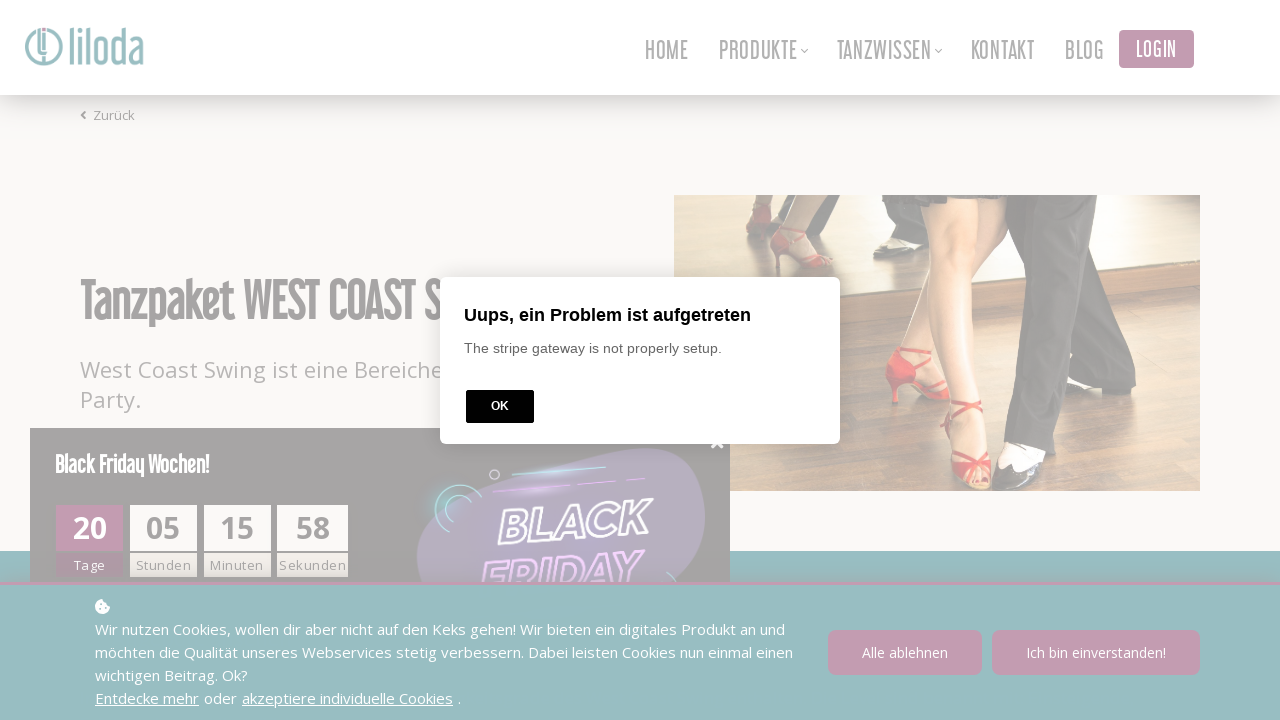

--- FILE ---
content_type: text/html;charset=UTF-8
request_url: https://liloda.online/bundle/tanzpaket-west-coast-swing
body_size: 72165
content:

<!DOCTYPE html>
<html lang="de">
    <head>
        
    <title>Tanzpaket WEST COAST SWING</title>


     <meta charset="UTF-8"> 
     <meta name="viewport" content="width=device-width, initial-scale=1"> 
     <meta name="description" content="Von fast keiner Party mehr wegzudenken - der West Coast Swing. Dieser Tanz ist eine echte Bereicherung."> 
     <meta name="keywords" content="WEST COAST SWING Figuren - Einsteigende (Nov 10 2025 - Nov 10 2026), WEST COAST SWING Figuren - Erfahrene (Nov 10 2025 - Nov 10 2026), WEST COAST SWING Figuren - Liloda&amp;#039;X&amp;#039; (Nov 10 2025 - Nov 10 2026), Mein Liloda"> 
     <meta name="author" content="liloda"> 
     <meta name="twitter:card" content="summary_large_image"> 
     <meta name="twitter:site" content="@"> 
     <meta name="twitter:title" content="Tanzpaket WEST COAST SWING"> 
     <meta name="twitter:description" content="Von fast keiner Party mehr wegzudenken - der West Coast Swing. Dieser Tanz ist eine echte Bereicherung."> 
     <meta name="twitter:image" content="https://lwfiles.mycourse.app/liloda-public/930866cefb6db09fa37135cb5f50ee4a.jpeg"> 
     <meta property="og:url" content="https://liloda.online/bundle/tanzpaket-west-coast-swing"> 
     <meta property="og:type" content="product"> 
     <meta property="og:title" content="Tanzpaket WEST COAST SWING"> 
     <meta property="og:image" content="https://lwfiles.mycourse.app/liloda-public/930866cefb6db09fa37135cb5f50ee4a.jpeg"> 
     <meta property="og:description" content="Von fast keiner Party mehr wegzudenken - der West Coast Swing. Dieser Tanz ist eine echte Bereicherung."> 
     <meta property="og:site_name" content="liloda"> 
     <meta property="article:publisher" content="https://de-de.facebook.com/lilodaschool/"> 
     <meta name="twitter:label1" content="Price"> 
     <meta name="twitter:data1" content="€49"> 
     <meta property="product:price:amount" content="49"> 
     <meta property="product:price:currency" content="EUR"> 
     <meta property="product:sale_price:amount" content="49"> 
     <meta property="product:sale_price:currency" content="EUR"> 
     <meta property="product:original_price:amount" content="49"> 
     <meta property="product:original_price:currency" content="EUR"> 
     <meta name="csrf-token" content="215754f6275c27779065899bda7b1a972093a6288db23b2a1a67afa397f037ea"> 

    <link rel="canonical" href="https://liloda.online/bundle/tanzpaket-west-coast-swing"/>
		<link rel="icon" type="image/png" href="https://lwfiles.mycourse.app/liloda-public/9c2defc48a2f54b6fdcbb2529f1daea4.png">
		<link rel="apple-touch-icon" type="image/png" href="https://lwfiles.mycourse.app/liloda-public/9c2defc48a2f54b6fdcbb2529f1daea4.png">
		<script type='text/javascript'>var me=false;var environment='production';var imagePath='https://cdn.mycourse.app/v3.68.0';var server='//liloda.online/api/';var fileServer='https://api.eu-w3.learnworlds.com/';var api='https://api.eu-w3.learnworlds.com/';var lw_client='5fb963223da7711c7034b598';var serverImg='https://lwfiles.mycourse.app/liloda-public/';var subscriptionMode=false;var paymentsURL='https://liloda.online/payment?product_id=';var clientURL='//liloda.online';var SITENAME='liloda';var WHITELABEL=false;var WHITELABEL_SETTINGS='{"learn_more_admin_disabled":false,"learn_more_others_disabled":false}';var BILLING='C';var SITE_AFFILIATES={"active":true,"commissionRate":20,"cookieExpiration":30,"maturation":30,"selfRegister":false,"displayAffiliateCustomers":false,"displayAffiliateLeads":false,"products":[{"id":"*","titleId":"*"}],"paymentMethods":["paypal","other"],"agreement":"","minAffiliateCommissionStatus":"mature","afterLoginNavigation":{"type":"dashboard","url":"","page":{"title":"Home","slug":"home"}}};var LWSettings={"deactive_components":{"ebook":false},"components_settings":{"dailynews":{"categories":false},"posts":{"tips":false,"livecode":false}}};var LWClient={"promotions":true,"bundles":true,"integrations":true,"advanced_integrations":true,"financial_gateways":true,"theming":true,"pages_templates":true,"pages_builder_starter":true,"course_unit_navigation_sequential":true,"pages_builder":true,"instructors":5,"affiliates":true,"question_bank":true,"certifications":true,"import_assessment_from_xls":true,"advanced_analytics":true,"free_courses":true,"private_courses":true,"private_enroll":true,"interactive_video":true,"gamification":true,"includes":true,"admins":true,"ebooks":true,"social":true,"multilanguage":true,"subscriptions":true,"videouploader":true,"thank_you_page":true,"after_purchase_partial_settings":true,"video_subtitles":true,"video_skin":true,"video_elements_basic":true,"video_thumbnail":true,"video_on_click_actions":true,"video_on_show_actions":true,"integration_zoom":true,"integration_webex":true,"integration_google_meet":true,"integration_teams":true,"integration_calendly":true,"scorm":10,"graded_scorm":true,"analytics_simple_queries":true,"mobile_app_submit":true,"file_assignment_course_unit":true,"popups":9223372036854775807,"user_login_permission":true,"site_flavor_export":true,"site_flavor_import":true,"site_templates":2,"report_scheduled_tasks_allowed":0,"import_users":true,"import_tags":true,"new_assessment_marketing_form":true,"new_assessment_file_upload":true,"user_roles_assignable_user_roles":["admin","lwAdmin","user","61bb42d5e07e202700000009"],"user_roles_total_users_for_all_custom_roles":0,"qualification":true,"mobile_analytics":true,"funnels":15,"tag_manager":true,"domain_rename":true,"mass_mails":true,"digital_credentials":true,"user_progress_matrix":true,"after_login_pages_based_on_user_tag":true,"assessments_video_response_time":40,"assessments_audio_response_time":90,"assessments_file_upload_size":20,"site_allowed_num_sso_settings":3,"referrals":true,"user_groups_max_members":0};var oauthInfo='lw_client=5fb963223da7711c7034b598&access_token=';var assetsPath='https://cdn.mycourse.app/v3.68.0/_cdnAssets';var PAGES_IN_TOPBAR=[];var currencySymbol='€';var currencyCode='EUR';var currencySymbolPosition='RIGHT_SIGN_SPACE';var currencyDecimalsSeparator=',';var currencyThousandsSeparator='.';var currencyDecimalsNum='2';var currencyUseVedic=false;var SOCIAL_LOGINS=["facebook","twitter","linkedin","google","apple"];var ACTIVE_SSO_CONNECTIONS=[];var LW_AUTH_ENABLED=true;var SCHOOL_LOGO='64554613b947d63d49ff0e1656da1280.png';var LOGIN_FORM_TEMPLATE='loginForm2';var LOGIN_FORM_IMAGE='926bce348341a2b14ce5b6752fdad0f8.jpeg';var LWPackage='pro_yearly_2';var GATEWAYS=["stripe","paypal"];var COURSE_CONTINUE_SETTING=false;var MOBILE_SETTINGS={"mobile_logo":"","mobile_site_name":"","mobile_landing_page":null,"mobile_description":"Login to start learning","mobile_social_facebook_text":"Sign in with Facebook","mobile_social_twitter_text":"Sign in with Twitter","mobile_social_linkedin_text":"Sign in with Linkedin","mobile_social_google_text":"Sign in with Google","disabled_signup_alert_title":"Registration Disabled","disabled_signup_alert_text":"Please visit the school page from your browser in order to register and then use the app to access your courses.","disabled_signup_label_translation":"Registration is unavailable while using the app","mobile_signup":false,"mobile_social_display":false,"mobile_display_free_courses":false,"mobile_display_paid_courses":false,"mobile_allow_purchase":false};var DP_SETTINGS={"type":"all","cookies":true,"marketing":true,"email":true,"deletion_request":true,"rejectall":true,"guest_cookies_upd":true};var WEGLOT_ACTIVE=false;var DP_EU=false;var SITE_DISABLE_SIGNUP=false;var SITE_TRIGGER_USER_SIGNUP_ELIGIBILITY_CHECK=false;var ACTIVE_SITE_TEMPLATE='61acd0da100d2733e274c007';var SITE_SOCIAL_FACEBOOK='https://de-de.facebook.com/lilodaschool/';var SITE_SOCIAL_TWITTER='';var SITE_SOCIAL_INSTAGRAM='https://www.instagram.com/lilodaschool/';var SITE_SOCIAL_YOUTUBE='https://youtube.com/@liloda';var SITE_SOCIAL_LINKEDIN='';var SITE_SOCIAL_PINTEREST='';var SITE_DISABLED_APPS=["workpad","people"];var USER_CUSTOM_FIELDS=[{"active":true,"required":true,"name":"Dein Geschlecht","signup_name":"Dein Geschlecht","type":"dropdown","key":"cf_gender","icon_id":"nameIcon","icon_class":"","autotag":true,"user_value":null,"placeholder":"Bitte ausw\u00e4hlen","enable_validation":false,"constraint_rule":"custom","validation_regex":"\/\/","validation_fail_message":"","checkbox_label":"m\u00e4nnlich weiblich divers","options":[{"field_name":"m\u00e4nnlich","field_value":"m\u00e4nnlich"},{"field_name":"weiblich","field_value":"weiblich"},{"field_name":"divers","field_value":"divers"}]},{"active":true,"required":false,"name":"Deine Altergruppe?","signup_name":"Deine Altergruppe?","type":"dropdown","key":"cf_agegroup","icon_id":"nameIcon","icon_class":"","autotag":true,"user_value":null,"placeholder":"Bitte ausw\u00e4hlen","enable_validation":false,"constraint_rule":"custom","validation_regex":"\/\/","validation_fail_message":"","checkbox_label":null,"options":[{"field_name":"unter 18 Jahre","field_value":"unter 18 Jahre"},{"field_name":"19-24 Jahre","field_value":"19-24 Jahre"},{"field_name":"25-30 Jahre","field_value":"25-30 Jahre"},{"field_name":"31-35 Jahre","field_value":"31-35 Jahre"},{"field_name":"36-40 Jahre","field_value":"36-40 Jahre"},{"field_name":"41-45 Jahre","field_value":"41-45 Jahre"},{"field_name":"46-50 Jahre","field_value":"46-50 Jahre"},{"field_name":"51-55 Jahre","field_value":"51-55 Jahre"},{"field_name":"56-60 Jahre","field_value":"56-60 Jahre"},{"field_name":"61-65 Jahre","field_value":"61-65 Jahre"},{"field_name":"66-70 Jahre","field_value":"66-70 Jahre"},{"field_name":"\u00e4lter als 70 Jahre","field_value":"\u00e4lter als 70 Jahre"}]},{"active":true,"required":false,"name":"Woher kennst Du uns?","signup_name":"Woher kennst Du uns?","type":"dropdown","key":"cf_promotion","icon_id":"nameIcon","icon_class":"","autotag":true,"user_value":null,"placeholder":"Bitte ausw\u00e4hlen","enable_validation":false,"constraint_rule":"custom","validation_regex":"\/\/","validation_fail_message":"","checkbox_label":null,"options":[{"field_name":"Facebook","field_value":"Facebook"},{"field_name":"Instagram","field_value":"Instagram"},{"field_name":"Youtube","field_value":"Youtube"},{"field_name":"Flyer","field_value":"Flyer"},{"field_name":"Verwandte, Bekannte","field_value":"Verwandte, Bekannte"},{"field_name":"Dance Discounter","field_value":"Dance Discounter"},{"field_name":"LTV Berlin","field_value":"LTV Berlin"}]},{"active":false,"required":false,"name":"Ich habe bereits an ... Kursen teilgenommen","signup_name":"Ich habe bereits an ... Kursen teilgenommen","type":"dropdown","key":"cf_coursesvisited","icon_id":"nameIcon","icon_class":"","autotag":false,"user_value":null,"placeholder":"Anzahl Kurse","enable_validation":false,"constraint_rule":"custom","validation_regex":"\/\/","validation_fail_message":"","checkbox_label":null,"options":[{"field_name":"noch nie","field_value":"noch nie"},{"field_name":"1","field_value":"1"},{"field_name":"2-5","field_value":"2-5"},{"field_name":"mehr als 5","field_value":"mehr als 5"}]},{"active":true,"required":false,"name":"Willst du uns noch etwas mitteilen?","signup_name":"Willst du uns noch etwas mitteilen?","type":"text","key":"cf_additionalpromotion","icon_id":"nameIcon","icon_class":"","autotag":false,"user_value":null,"placeholder":null,"enable_validation":true,"constraint_rule":"alphanumeric","validation_regex":"\/^[a-zA-Z0-9 ]*$\/","validation_fail_message":"","checkbox_label":null,"options":[]},{"active":false,"required":false,"name":"Einladungscode","signup_name":"Einladungscode","type":"text","key":"cf_invitationcode","autotag":false,"icon_id":"nameIcon","icon_class":"","user_value":null,"placeholder":null,"rows":3,"maxLength":"10","enable_validation":false,"constraint_rule":"custom","validation_regex":"\/\/","validation_fail_message":"","checkbox_label":null}];var USER_SIGNUP_FIELDS=[{"active":true,"required":true,"type":"text","name":"username","order":"10","translationKey":"common.sign_up_what_name","placeholderTranslationKey":"common.sign_up_name"},{"active":true,"required":true,"type":"email","name":"email","order":"20","translationKey":"common.sign_up_what_email","placeholderTranslationKey":"common.sign_up_email"},{"active":true,"required":true,"type":"password","name":"password","order":"30","translationKey":"common.sign_up_what_password","placeholderTranslationKey":"common.sign_up_password"},{"active":true,"required":false,"name":"optin","order":"160","translationKey":"common.sign_up_optin","type":"checkbox"},{"active":true,"required":true,"name":"terms","order":"170","translationKey":"common.sign_up_termsaccept","link":"\/terms","translationKeyLink":"common.sign_up_terms","type":"terms"},{"active":true,"required":true,"name":"Dein Geschlecht","signup_name":"Dein Geschlecht","type":"dropdown","key":"cf_gender","icon_id":"nameIcon","icon_class":"","autotag":true,"user_value":null,"placeholder":"Bitte ausw\u00e4hlen","enable_validation":false,"constraint_rule":"custom","validation_regex":"\/\/","validation_fail_message":"","checkbox_label":"m\u00e4nnlich weiblich divers","options":[{"name":"m\u00e4nnlich","value":"m\u00e4nnlich"},{"name":"weiblich","value":"weiblich"},{"name":"divers","value":"divers"}],"translationKey":"","customField":true},{"active":true,"required":false,"name":"Deine Altergruppe?","signup_name":"Deine Altergruppe?","type":"dropdown","key":"cf_agegroup","icon_id":"nameIcon","icon_class":"","autotag":true,"user_value":null,"placeholder":"Bitte ausw\u00e4hlen","enable_validation":false,"constraint_rule":"custom","validation_regex":"\/\/","validation_fail_message":"","checkbox_label":null,"options":[{"name":"unter 18 Jahre","value":"unter 18 Jahre"},{"name":"19-24 Jahre","value":"19-24 Jahre"},{"name":"25-30 Jahre","value":"25-30 Jahre"},{"name":"31-35 Jahre","value":"31-35 Jahre"},{"name":"36-40 Jahre","value":"36-40 Jahre"},{"name":"41-45 Jahre","value":"41-45 Jahre"},{"name":"46-50 Jahre","value":"46-50 Jahre"},{"name":"51-55 Jahre","value":"51-55 Jahre"},{"name":"56-60 Jahre","value":"56-60 Jahre"},{"name":"61-65 Jahre","value":"61-65 Jahre"},{"name":"66-70 Jahre","value":"66-70 Jahre"},{"name":"\u00e4lter als 70 Jahre","value":"\u00e4lter als 70 Jahre"}],"translationKey":"","customField":true},{"active":true,"required":false,"name":"Woher kennst Du uns?","signup_name":"Woher kennst Du uns?","type":"dropdown","key":"cf_promotion","icon_id":"nameIcon","icon_class":"","autotag":true,"user_value":null,"placeholder":"Bitte ausw\u00e4hlen","enable_validation":false,"constraint_rule":"custom","validation_regex":"\/\/","validation_fail_message":"","checkbox_label":null,"options":[{"name":"Facebook","value":"Facebook"},{"name":"Instagram","value":"Instagram"},{"name":"Youtube","value":"Youtube"},{"name":"Flyer","value":"Flyer"},{"name":"Verwandte, Bekannte","value":"Verwandte, Bekannte"},{"name":"Dance Discounter","value":"Dance Discounter"},{"name":"LTV Berlin","value":"LTV Berlin"}],"translationKey":"","customField":true},{"active":true,"required":false,"name":"Willst du uns noch etwas mitteilen?","signup_name":"Willst du uns noch etwas mitteilen?","type":"text","key":"cf_additionalpromotion","icon_id":"nameIcon","icon_class":"","autotag":false,"user_value":null,"placeholder":null,"enable_validation":true,"constraint_rule":"alphanumeric","validation_regex":"\/^[a-zA-Z0-9 ]*$\/","validation_fail_message":"","checkbox_label":null,"options":[],"translationKey":"","customField":true}];var STYLES_CUSTOM_FONTS={"4f9a0871e9bdc16d227f42f6bfbeb36f":{"id":"4f9a0871e9bdc16d227f42f6bfbeb36f","title":"font","type":"application\/octet-stream","extension":"woff","file_name":"fonts\/1be2e086b4dad37772fc4f498480ffd0.woff","file_size":38360,"css":"@font-face {\n    font-family: 'font';\n    font-display: swap;\n    src: url('https:\/\/lwfiles.mycourse.app\/liloda-public\/fonts\/1be2e086b4dad37772fc4f498480ffd0.woff') format('woff');\n}"}};var INVOICE_ADDITIONAL=false;var INVOICE_ADDITIONAL_REQUIRED=false;var INVOICE_ADDITIONAL_AUTOFILLED=false;var INVOICE_ADDITIONAL_LABEL='';var INVOICE_ADDITIONAL_TITLE='';var FINANCIAL_BILLING_INFO={"active":false,"locked":{"bf_name":{"values":{"active":true,"required":true},"disable":{"active":true,"required":true},"integrations":["stripe"]},"bf_address":{"values":{"active":true,"required":true},"disable":{"active":true,"required":true},"integrations":["stripe"]},"bf_country":{"values":{"active":true,"required":true},"disable":{"active":true,"required":true},"integrations":["stripe"]},"bf_postalcode":{"values":{"active":true,"required":true},"disable":{"active":true,"required":true},"integrations":["stripe"]},"bf_city":{"values":{"active":true},"disable":{"active":true},"integrations":["stripe"]},"bf_brazilian_tax_id":{"values":{"active":true},"disable":{"active":true},"integrations":["stripe"]},"bf_brazilian_states":{"values":{"active":true},"disable":{"active":true},"integrations":["stripe"]}},"standard_enabled":true,"standard":[{"active":true,"required":true,"name":"Name","signup_name":null,"type":"text","key":"bf_name","icon_id":"nameIcon","icon_class":"","user_value":null,"placeholder":null,"enable_validation":false,"constraint_rule":"custom","validation_regex":"\/\/","validation_fail_message":"","checkbox_label":null,"isFullWidth":false},{"active":true,"required":true,"name":"Address","signup_name":null,"type":"text","key":"bf_address","icon_id":"nameIcon","icon_class":"","user_value":null,"placeholder":null,"enable_validation":false,"constraint_rule":"custom","validation_regex":"\/\/","validation_fail_message":"","checkbox_label":null,"isFullWidth":false},{"active":true,"required":false,"name":"City","signup_name":null,"type":"text","key":"bf_city","icon_id":"nameIcon","icon_class":"","user_value":null,"placeholder":null,"enable_validation":false,"constraint_rule":"custom","validation_regex":"\/\/","validation_fail_message":"","checkbox_label":null,"isFullWidth":false},{"active":true,"required":true,"name":"Postal code","signup_name":null,"type":"text","key":"bf_postalcode","icon_id":"nameIcon","icon_class":"","user_value":null,"placeholder":null,"enable_validation":false,"constraint_rule":"custom","validation_regex":"\/\/","validation_fail_message":"","checkbox_label":null,"isFullWidth":false},{"active":true,"required":true,"name":"Country","signup_name":null,"type":"dropdown","key":"bf_country","icon_id":"nameIcon","icon_class":"","user_value":null,"placeholder":null,"enable_validation":false,"constraint_rule":"custom","validation_regex":"\/\/","validation_fail_message":"","checkbox_label":null,"isFullWidth":false,"options":[{"field_name":"Afghanistan","field_value":"AF"},{"field_name":"\u00c5land Islands","field_value":"AX"},{"field_name":"Albania","field_value":"AL"},{"field_name":"Algeria","field_value":"DZ"},{"field_name":"American Samoa","field_value":"AS"},{"field_name":"Andorra","field_value":"AD"},{"field_name":"Angola","field_value":"AO"},{"field_name":"Anguilla","field_value":"AI"},{"field_name":"Antarctica","field_value":"AQ"},{"field_name":"Antigua and Barbuda","field_value":"AG"},{"field_name":"Argentina","field_value":"AR"},{"field_name":"Armenia","field_value":"AM"},{"field_name":"Aruba","field_value":"AW"},{"field_name":"Australia","field_value":"AU"},{"field_name":"Austria","field_value":"AT"},{"field_name":"Azerbaijan","field_value":"AZ"},{"field_name":"Bahamas","field_value":"BS"},{"field_name":"Bahrain","field_value":"BH"},{"field_name":"Bangladesh","field_value":"BD"},{"field_name":"Barbados","field_value":"BB"},{"field_name":"Belarus","field_value":"BY"},{"field_name":"Belgium","field_value":"BE"},{"field_name":"Belize","field_value":"BZ"},{"field_name":"Benin","field_value":"BJ"},{"field_name":"Bermuda","field_value":"BM"},{"field_name":"Bhutan","field_value":"BT"},{"field_name":"Bolivia, Plurinational State of","field_value":"BO"},{"field_name":"Bonaire, Sint Eustatius and Saba","field_value":"BQ"},{"field_name":"Bosnia and Herzegovina","field_value":"BA"},{"field_name":"Botswana","field_value":"BW"},{"field_name":"Bouvet Island","field_value":"BV"},{"field_name":"Brazil","field_value":"BR"},{"field_name":"British Indian Ocean Territory","field_value":"IO"},{"field_name":"Brunei Darussalam","field_value":"BN"},{"field_name":"Bulgaria","field_value":"BG"},{"field_name":"Burkina Faso","field_value":"BF"},{"field_name":"Burundi","field_value":"BI"},{"field_name":"Cambodia","field_value":"KH"},{"field_name":"Cameroon","field_value":"CM"},{"field_name":"Canada","field_value":"CA"},{"field_name":"Cape Verde","field_value":"CV"},{"field_name":"Cayman Islands","field_value":"KY"},{"field_name":"Central African Republic","field_value":"CF"},{"field_name":"Chad","field_value":"TD"},{"field_name":"Chile","field_value":"CL"},{"field_name":"China","field_value":"CN"},{"field_name":"Christmas Island","field_value":"CX"},{"field_name":"Cocos (Keeling) Islands","field_value":"CC"},{"field_name":"Colombia","field_value":"CO"},{"field_name":"Comoros","field_value":"KM"},{"field_name":"Congo","field_value":"CG"},{"field_name":"Congo, the Democratic Republic of the","field_value":"CD"},{"field_name":"Cook Islands","field_value":"CK"},{"field_name":"Costa Rica","field_value":"CR"},{"field_name":"C\u00f4te d'Ivoire","field_value":"CI"},{"field_name":"Croatia","field_value":"HR"},{"field_name":"Cuba","field_value":"CU"},{"field_name":"Cura\u00e7ao","field_value":"CW"},{"field_name":"Cyprus","field_value":"CY"},{"field_name":"Czech Republic","field_value":"CZ"},{"field_name":"Denmark","field_value":"DK"},{"field_name":"Djibouti","field_value":"DJ"},{"field_name":"Dominica","field_value":"DM"},{"field_name":"Dominican Republic","field_value":"DO"},{"field_name":"Ecuador","field_value":"EC"},{"field_name":"Egypt","field_value":"EG"},{"field_name":"El Salvador","field_value":"SV"},{"field_name":"Equatorial Guinea","field_value":"GQ"},{"field_name":"Eritrea","field_value":"ER"},{"field_name":"Estonia","field_value":"EE"},{"field_name":"Ethiopia","field_value":"ET"},{"field_name":"Falkland Islands (Malvinas)","field_value":"FK"},{"field_name":"Faroe Islands","field_value":"FO"},{"field_name":"Fiji","field_value":"FJ"},{"field_name":"Finland","field_value":"FI"},{"field_name":"France","field_value":"FR"},{"field_name":"French Guiana","field_value":"GF"},{"field_name":"French Polynesia","field_value":"PF"},{"field_name":"French Southern Territories","field_value":"TF"},{"field_name":"Gabon","field_value":"GA"},{"field_name":"Gambia","field_value":"GM"},{"field_name":"Georgia","field_value":"GE"},{"field_name":"Germany","field_value":"DE"},{"field_name":"Ghana","field_value":"GH"},{"field_name":"Gibraltar","field_value":"GI"},{"field_name":"Greece","field_value":"GR"},{"field_name":"Greenland","field_value":"GL"},{"field_name":"Grenada","field_value":"GD"},{"field_name":"Guadeloupe","field_value":"GP"},{"field_name":"Guam","field_value":"GU"},{"field_name":"Guatemala","field_value":"GT"},{"field_name":"Guernsey","field_value":"GG"},{"field_name":"Guinea","field_value":"GN"},{"field_name":"Guinea-Bissau","field_value":"GW"},{"field_name":"Guyana","field_value":"GY"},{"field_name":"Haiti","field_value":"HT"},{"field_name":"Heard Island and McDonald Islands","field_value":"HM"},{"field_name":"Holy See (Vatican City State)","field_value":"VA"},{"field_name":"Honduras","field_value":"HN"},{"field_name":"Hong Kong","field_value":"HK"},{"field_name":"Hungary","field_value":"HU"},{"field_name":"Iceland","field_value":"IS"},{"field_name":"India","field_value":"IN"},{"field_name":"Indonesia","field_value":"ID"},{"field_name":"Iran, Islamic Republic of","field_value":"IR"},{"field_name":"Iraq","field_value":"IQ"},{"field_name":"Ireland","field_value":"IE"},{"field_name":"Isle of Man","field_value":"IM"},{"field_name":"Israel","field_value":"IL"},{"field_name":"Italy","field_value":"IT"},{"field_name":"Jamaica","field_value":"JM"},{"field_name":"Japan","field_value":"JP"},{"field_name":"Jersey","field_value":"JE"},{"field_name":"Jordan","field_value":"JO"},{"field_name":"Kazakhstan","field_value":"KZ"},{"field_name":"Kenya","field_value":"KE"},{"field_name":"Kiribati","field_value":"KI"},{"field_name":"Korea, Democratic People's Republic of","field_value":"KP"},{"field_name":"Korea, Republic of","field_value":"KR"},{"field_name":"Kuwait","field_value":"KW"},{"field_name":"Kyrgyzstan","field_value":"KG"},{"field_name":"Lao People's Democratic Republic","field_value":"LA"},{"field_name":"Latvia","field_value":"LV"},{"field_name":"Lebanon","field_value":"LB"},{"field_name":"Lesotho","field_value":"LS"},{"field_name":"Liberia","field_value":"LR"},{"field_name":"Libya","field_value":"LY"},{"field_name":"Liechtenstein","field_value":"LI"},{"field_name":"Lithuania","field_value":"LT"},{"field_name":"Luxembourg","field_value":"LU"},{"field_name":"Macao","field_value":"MO"},{"field_name":"Macedonia, the former Yugoslav Republic of","field_value":"MK"},{"field_name":"Madagascar","field_value":"MG"},{"field_name":"Malawi","field_value":"MW"},{"field_name":"Malaysia","field_value":"MY"},{"field_name":"Maldives","field_value":"MV"},{"field_name":"Mali","field_value":"ML"},{"field_name":"Malta","field_value":"MT"},{"field_name":"Marshall Islands","field_value":"MH"},{"field_name":"Martinique","field_value":"MQ"},{"field_name":"Mauritania","field_value":"MR"},{"field_name":"Mauritius","field_value":"MU"},{"field_name":"Mayotte","field_value":"YT"},{"field_name":"Mexico","field_value":"MX"},{"field_name":"Micronesia, Federated States of","field_value":"FM"},{"field_name":"Moldova, Republic of","field_value":"MD"},{"field_name":"Monaco","field_value":"MC"},{"field_name":"Mongolia","field_value":"MN"},{"field_name":"Montenegro","field_value":"ME"},{"field_name":"Montserrat","field_value":"MS"},{"field_name":"Morocco","field_value":"MA"},{"field_name":"Mozambique","field_value":"MZ"},{"field_name":"Myanmar","field_value":"MM"},{"field_name":"Namibia","field_value":"NA"},{"field_name":"Nauru","field_value":"NR"},{"field_name":"Nepal","field_value":"NP"},{"field_name":"Netherlands","field_value":"NL"},{"field_name":"New Caledonia","field_value":"NC"},{"field_name":"New Zealand","field_value":"NZ"},{"field_name":"Nicaragua","field_value":"NI"},{"field_name":"Niger","field_value":"NE"},{"field_name":"Nigeria","field_value":"NG"},{"field_name":"Niue","field_value":"NU"},{"field_name":"Norfolk Island","field_value":"NF"},{"field_name":"Northern Mariana Islands","field_value":"MP"},{"field_name":"Norway","field_value":"NO"},{"field_name":"Oman","field_value":"OM"},{"field_name":"Pakistan","field_value":"PK"},{"field_name":"Palau","field_value":"PW"},{"field_name":"Palestinian Territory, Occupied","field_value":"PS"},{"field_name":"Panama","field_value":"PA"},{"field_name":"Papua New Guinea","field_value":"PG"},{"field_name":"Paraguay","field_value":"PY"},{"field_name":"Peru","field_value":"PE"},{"field_name":"Philippines","field_value":"PH"},{"field_name":"Pitcairn","field_value":"PN"},{"field_name":"Poland","field_value":"PL"},{"field_name":"Portugal","field_value":"PT"},{"field_name":"Puerto Rico","field_value":"PR"},{"field_name":"Qatar","field_value":"QA"},{"field_name":"R\u00e9union","field_value":"RE"},{"field_name":"Romania","field_value":"RO"},{"field_name":"Russian Federation","field_value":"RU"},{"field_name":"Rwanda","field_value":"RW"},{"field_name":"Saint Barth\u00e9lemy","field_value":"BL"},{"field_name":"Saint Helena, Ascension and Tristan da Cunha","field_value":"SH"},{"field_name":"Saint Kitts and Nevis","field_value":"KN"},{"field_name":"Saint Lucia","field_value":"LC"},{"field_name":"Saint Martin (French part)","field_value":"MF"},{"field_name":"Saint Pierre and Miquelon","field_value":"PM"},{"field_name":"Saint Vincent and the Grenadines","field_value":"VC"},{"field_name":"Samoa","field_value":"WS"},{"field_name":"San Marino","field_value":"SM"},{"field_name":"Sao Tome and Principe","field_value":"ST"},{"field_name":"Saudi Arabia","field_value":"SA"},{"field_name":"Senegal","field_value":"SN"},{"field_name":"Serbia","field_value":"RS"},{"field_name":"Seychelles","field_value":"SC"},{"field_name":"Sierra Leone","field_value":"SL"},{"field_name":"Singapore","field_value":"SG"},{"field_name":"Sint Maarten (Dutch part)","field_value":"SX"},{"field_name":"Slovakia","field_value":"SK"},{"field_name":"Slovenia","field_value":"SI"},{"field_name":"Solomon Islands","field_value":"SB"},{"field_name":"Somalia","field_value":"SO"},{"field_name":"South Africa","field_value":"ZA"},{"field_name":"South Georgia and the South Sandwich Islands","field_value":"GS"},{"field_name":"South Sudan","field_value":"SS"},{"field_name":"Spain","field_value":"ES"},{"field_name":"Sri Lanka","field_value":"LK"},{"field_name":"Sudan","field_value":"SD"},{"field_name":"Suriname","field_value":"SR"},{"field_name":"Svalbard and Jan Mayen","field_value":"SJ"},{"field_name":"Swaziland","field_value":"SZ"},{"field_name":"Sweden","field_value":"SE"},{"field_name":"Switzerland","field_value":"CH"},{"field_name":"Syrian Arab Republic","field_value":"SY"},{"field_name":"Taiwan","field_value":"TW"},{"field_name":"Tajikistan","field_value":"TJ"},{"field_name":"Tanzania, United Republic of","field_value":"TZ"},{"field_name":"Thailand","field_value":"TH"},{"field_name":"Timor-Leste","field_value":"TL"},{"field_name":"Togo","field_value":"TG"},{"field_name":"Tokelau","field_value":"TK"},{"field_name":"Tonga","field_value":"TO"},{"field_name":"Trinidad and Tobago","field_value":"TT"},{"field_name":"Tunisia","field_value":"TN"},{"field_name":"Turkey","field_value":"TR"},{"field_name":"Turkmenistan","field_value":"TM"},{"field_name":"Turks and Caicos Islands","field_value":"TC"},{"field_name":"Tuvalu","field_value":"TV"},{"field_name":"Uganda","field_value":"UG"},{"field_name":"Ukraine","field_value":"UA"},{"field_name":"United Arab Emirates","field_value":"AE"},{"field_name":"United Kingdom","field_value":"GB"},{"field_name":"United States","field_value":"US"},{"field_name":"United States Minor Outlying Islands","field_value":"UM"},{"field_name":"Uruguay","field_value":"UY"},{"field_name":"Uzbekistan","field_value":"UZ"},{"field_name":"Vanuatu","field_value":"VU"},{"field_name":"Venezuela, Bolivarian Republic of","field_value":"VE"},{"field_name":"Viet Nam","field_value":"VN"},{"field_name":"Virgin Islands, British","field_value":"VG"},{"field_name":"Virgin Islands, U.S.","field_value":"VI"},{"field_name":"Wallis and Futuna","field_value":"WF"},{"field_name":"Western Sahara","field_value":"EH"},{"field_name":"Yemen","field_value":"YE"},{"field_name":"Zambia","field_value":"ZM"},{"field_name":"Zimbabwe","field_value":"ZW"}]},{"active":true,"required":false,"name":"Business TAX ID","signup_name":null,"type":"text","key":"bf_taxid","icon_id":"nameIcon","icon_class":"","user_value":null,"placeholder":null,"enable_validation":false,"constraint_rule":"custom","validation_regex":"\/\/","validation_fail_message":"","checkbox_label":null,"isFullWidth":false}],"boleto":[{"active":true,"required":false,"name":"Brazilian Tax ID","signup_name":null,"type":"text","key":"bf_brazilian_tax_id","icon_id":"nameIcon","icon_class":"","user_value":null,"placeholder":null,"enable_validation":true,"constraint_rule":"custom","validation_regex":"\/^([0-9]{3}|[0-9]{2}).[0-9]{3}.[0-9]{3}([-][0-9]{2}|(\/([0-9]{4}\\-([0-9]{2}))))$\/","validation_fail_message":"Invalid Tax id format. Example 000.000.000-00 or 00.000.000\/0000-00","checkbox_label":null,"isFullWidth":false},{"active":true,"required":false,"name":"Brazilian State","signup_name":null,"type":"dropdown","key":"bf_brazilian_states","icon_id":"nameIcon","icon_class":"","user_value":null,"placeholder":null,"enable_validation":false,"constraint_rule":"custom","validation_regex":"\/\/","validation_fail_message":"","checkbox_label":null,"isFullWidth":false,"options":[{"field_name":"Acre","field_value":"AC"},{"field_name":"Alagoas","field_value":"AL"},{"field_name":"Amap\u00e1","field_value":"AP"},{"field_name":"Amazonas","field_value":"AM"},{"field_name":"Bahia","field_value":"BA"},{"field_name":"Cear\u00e1","field_value":"CE"},{"field_name":"Distrito Federal","field_value":"DF"},{"field_name":"Esp\u00edrito Santo","field_value":"ES"},{"field_name":"Goi\u00e1s","field_value":"GO"},{"field_name":"Maranh\u00e3o","field_value":"MA"},{"field_name":"Mato Grosso","field_value":"MT"},{"field_name":"Mato Grosso do Sul","field_value":"MS"},{"field_name":"Minas Gerais","field_value":"MG"},{"field_name":"Par\u00e1","field_value":"PA"},{"field_name":"Para\u00edba","field_value":"PB"},{"field_name":"Paran\u00e1","field_value":"PR"},{"field_name":"Pernambuco","field_value":"PE"},{"field_name":"Piau\u00ed","field_value":"PI"},{"field_name":"Rio de Janeiro","field_value":"RJ"},{"field_name":"Rio Grande do Norte","field_value":"RN"},{"field_name":"Rio Grande do Sul","field_value":"RS"},{"field_name":"Rond\u00f4nia","field_value":"RO"},{"field_name":"Roraima","field_value":"RR"},{"field_name":"Santa Catarina","field_value":"SC"},{"field_name":"S\u00e3o Paulo","field_value":"SP"},{"field_name":"Sergipe","field_value":"SE"},{"field_name":"Tocantins","field_value":"TO"}]}],"boleto_enabled":false,"fields":[]};var TAX_SERVICE={"name":"","enabled":null,"has_billing_details":false,"has_checkout_tax_analysis":false,"has_stripe_tax_rates":false,"has_invoice_preview":false,"has_business_tax_validation":false,"throws_errors":false};var STRIPE_ACCOUNT_COUNTRY='DE';var STRIPE_CONNECT_ACCOUNT_ID='acct_1IG40HDv9IUuJ6Ec';var ACTIVE_STRIPE_SOURCE_PAYMENT_METHODS=["sofort","applepay","googlepay","klarna"];var FINANCIAL_STRIPE_BILLING_ADDRESS=true;var FINANCIAL_STRIPE_DISABLE_LINK=false;var FINANCIAL_STRIPE_VAT=false;var FINANCIAL_TERMS=true;var SCHOOL_SUPPORT={"teacher":{"id":"60313fda2e0be76cf43fea33","username":"Laura"},"tech":{"id":"649177a66666401fa105f7a8","username":"Jan L\u00fchmann"}};var currentSiteTemplateStyles={"typography":{"*":{"fontFamily":"Barlow"},"learnworlds-overline-text":{"fontFamily":"Open Sans","fontWeight":"normal","fontSize":16,"letterSpacing":"0.5","lineHeight":"1.55","textTransform":"uppercase"},"learnworlds-quote-text":{"fontFamily":"Open Sans","fontSize":26,"fontWeight":"normal","letterSpacing":"0","lineHeight":"1.55","textTransform":"none"},"learnworlds-heading-small":{"fontFamily":"font","fontWeight":"normal","fontSize":38,"opacity":1,"letterSpacing":"0","lineHeight":"1.25","textTransform":"none"},"learnworlds-heading-normal":{"fontFamily":"font","fontWeight":"bold","fontSize":48,"letterSpacing":"0","textTransform":"none","lineHeight":1.2},"learnworlds-heading-large":{"fontFamily":"font","fontWeight":"normal","fontSize":54,"opacity":1,"letterSpacing":"0","lineHeight":"1.25","textTransform":"none"},"learnworlds-subheading-small":{"fontFamily":"font","fontWeight":"normal","fontSize":23,"opacity":1,"letterSpacing":"0","lineHeight":1.3,"textTransform":"none"},"learnworlds-subheading-normal":{"fontFamily":"font","fontWeight":"normal","fontSize":38,"opacity":1,"letterSpacing":"0","lineHeight":1.3,"textTransform":"none"},"learnworlds-subheading-large":{"fontFamily":"font","fontWeight":"normal","fontSize":48,"opacity":1,"letterSpacing":"0","lineHeight":1.2,"textTransform":"none"},"learnworlds-heading3-small":{"fontFamily":"font","fontWeight":"bold","fontSize":18,"letterSpacing":"0","textTransform":"none","lineHeight":1.3},"learnworlds-heading3-normal":{"fontFamily":"font","fontWeight":"bold","fontSize":23,"letterSpacing":"0","textTransform":"none","lineHeight":1.3},"learnworlds-heading3-large":{"fontFamily":"font","fontWeight":"normal","fontSize":38,"opacity":1,"letterSpacing":"0","lineHeight":1.3,"textTransform":"none"},"learnworlds-heading4-small":{"fontFamily":"font","fontWeight":"normal","fontSize":14,"letterSpacing":"0","lineHeight":1.4,"textTransform":"none"},"learnworlds-heading4-normal":{"fontFamily":"font","fontWeight":"normal","fontSize":18,"letterSpacing":"0","lineHeight":1.4,"textTransform":"none"},"learnworlds-heading4-large":{"fontFamily":"font","fontWeight":"normal","fontSize":23,"letterSpacing":"0","lineHeight":1.3,"textTransform":"none"},"learnworlds-main-text-tiny":{"fontFamily":"Open Sans","fontSize":10,"fontWeight":"normal","letterSpacing":"0","textTransform":"none","lineHeight":1.55},"learnworlds-main-text-very-small":{"fontFamily":"Open Sans","fontSize":13,"fontWeight":"normal","letterSpacing":"0","textTransform":"none","lineHeight":1.55},"learnworlds-main-text-small":{"fontFamily":"Open Sans","fontSize":15,"fontWeight":"normal","letterSpacing":"0","textTransform":"none","lineHeight":1.55},"learnworlds-main-text-normal":{"fontFamily":"Open Sans","fontWeight":"normal","fontSize":17,"letterSpacing":"0","textTransform":"none","lineHeight":1.55},"learnworlds-main-text-large":{"fontFamily":"Open Sans","fontWeight":"normal","fontSize":22,"letterSpacing":"0","lineHeight":1.4,"textTransform":"none"},"learnworlds-main-text-very-large":{"fontFamily":"Open Sans","fontSize":26,"fontWeight":"normal","letterSpacing":"0","textTransform":"none","lineHeight":1.3},"learnworlds-main-text-huge":{"fontFamily":"Open Sans","fontSize":32,"fontWeight":"300","letterSpacing":"0","textTransform":"none","lineHeight":1.2},"learnworlds-size-small":{"paddingTop":35,"paddingBottom":35},"learnworlds-size-normal":{"paddingTop":60,"paddingBottom":60},"learnworlds-size-large":{"paddingTop":80,"paddingBottom":80},"learnworlds-size-extra-large":{"paddingTop":160,"paddingBottom":160}},"input":{"learnworlds-button-large":{"fontFamily":"Open Sans","fontWeight":"normal","fontSize":20,"letterSpacing":"0","textTransform":"none","borderRadius":8,"paddingTop":20,"paddingRight":60,"paddingBottom":20,"paddingLeft":60},"learnworlds-button-normal":{"fontFamily":"Open Sans","fontWeight":"normal","fontSize":"20","letterSpacing":"0","textTransform":"none","borderRadius":8,"paddingTop":15,"paddingRight":40,"paddingBottom":15,"paddingLeft":40},"learnworlds-button-small":{"fontFamily":"Open Sans","fontWeight":"normal","fontSize":14,"letterSpacing":"0","textTransform":"none","borderRadius":8,"paddingTop":11,"paddingRight":32,"paddingBottom":11,"paddingLeft":32},"learnworlds-input-large":{"fontFamily":"Open Sans","fontWeight":"normal","fontSize":20,"letterSpacing":"0","textTransform":"none","borderRadius":8,"paddingTop":20,"paddingRight":24,"paddingBottom":20,"paddingLeft":24},"learnworlds-input-normal":{"fontFamily":"Open Sans","fontWeight":"normal","fontSize":18,"letterSpacing":"0","textTransform":"none","borderRadius":8,"paddingTop":15,"paddingRight":24,"paddingBottom":15,"paddingLeft":24},"learnworlds-input-small":{"fontFamily":"Open Sans","fontWeight":"normal","fontSize":14,"letterSpacing":"0","textTransform":"none","borderRadius":8,"paddingTop":11,"paddingRight":22,"paddingBottom":11,"paddingLeft":22}},"colors":{"lw-brand-bg":{"color":"#6B0B3F","textType":"light","lessVars":{"brand-color":"#6B0B3F","text-over-brandbg-color":"@light-text-color"}},"lw-dark-bg":{"color":"#262120","textType":"light","lessVars":{"dark-bg-color":"#262120","text-over-darkbg-color":"@light-text-color"}},"lw-light-bg":{"color":"#F5F1ED","textType":"dark","lessVars":{"light-bg-color":"#F5F1ED","text-over-lightbg-color":"@dark-text-color"}},"lw-brand-accent1-bg":{"color":"#F5F1ED","textType":"dark","lessVars":{"brand-accent1-color":"#F5F1ED","text-over-brandaccent1bg-color":"@dark-text-color"}},"lw-brand-accent2-bg":{"color":"#005F6A","textType":"light","lessVars":{"brand-accent2-color":"#005F6A","text-over-brandaccent2bg-color":"@light-text-color"}},"lw-light-text":{"color":"#FFFFFF","lessVars":{"lw-light-text":"#ffffff","light-text-color":"#FFFFFF"}},"lw-dark-text":{"color":"#262120","lessVars":{"lw-dark-text":"#18364A","dark-text-color":"#262120"}},"lw-body-bg":{"color":"#FFFFFF","textType":"dark","lessVars":{"body-bg":"#ffffff","body-bg-color":"#FFFFFF","text-over-bodybg-color":"@dark-text-color"}},"lw-link-text":{"color":"#7F1F53","lessVars":{"link-text-color":"#7F1F53"}}},"fonts":["font","Open Sans","font"]};var admins_commission=false;var assessments_video_response_time=40;var assessments_audio_response_time=90;var assessments_file_upload_size=20;var COMPANION_URL='https://medialibrary.mycourse.app';var dateFormat={"short":"DD MMM YYYY","shortWithTime":"DD MMM YYYY HH:mm","long":"D MMMM, YYYY","longWithTime":"D MMMM, YYYY HH:mm"};var site_enable_contextual_cookies=false;var SITE_PASSWORD_SETTINGS={"has_unmask_enabled":false,"has_confirm_enabled":false,"minimum_characters":8,"maximum_characters":"50","check_uppercase":true,"check_lowercase":false,"check_digit":true,"check_special_chars":false};var userImpersonation=false;var activeSiteTemplate='61acd0da100d2733e274c007';</script>
		<script type='text/javascript'>var pageState={"id":"61acd0da100d2733e274c051","slug":"tanzpaket-west-coast-swing","pageSource":null,"sections":{"section_1641065436405_395":{"sectionType":"section","sectionId":"section_1641065436405_395","styles":null,"anchor":"","videoMediaData":{"params":{"autoplay":true,"mute":true,"loop":false,"popup":false}},"embedMediaData":null,"imageMediaData":null,"svgMediaData":null,"selectedMedia":null,"version":"v1","responsiveHeightClass":{"desktop":"","tablet-portrait":"","tablet-landscape":"","smartphone-portrait":"","smartphone-landscape":""},"responsiveAlignmentClass":{"desktop":"","tablet-portrait":"","tablet-landscape":"","smartphone-portrait":"","smartphone-landscape":""},"itemVisibilitySettings":null},"section_1641065436405_409":{"sectionType":"section","sectionId":"section_1641065436405_409","styles":{"desktop":{"#section_1641065436405_409 __DOT__on-top":{"width":"60%"},"#section_1641065436405_409 __DOT__on-bottom":{"width":"60%"},"#section_1641065436405_409":[]}},"anchor":"","videoMediaData":{"params":{"autoplay":true,"mute":true,"loop":false,"popup":false}},"embedMediaData":null,"imageMediaData":null,"svgMediaData":null,"selectedMedia":null,"version":"v1","responsiveHeightClass":{"desktop":"learnworlds-size-small","tablet-portrait":"","tablet-landscape":"","smartphone-portrait":"","smartphone-landscape":""},"responsiveAlignmentClass":{"desktop":"","tablet-portrait":"","tablet-landscape":"","smartphone-portrait":"","smartphone-landscape":""},"itemVisibilitySettings":{"value":"tagged","data":["product_bundle_mediathek_purchased","product_subscription_mediathek_purchased","product_bundle_wcs_purchased","product_bundle_swing_purchased"]}},"section_1641065436405_400":{"sectionType":"section","sectionId":"section_1641065436405_400","styles":{"desktop":{"#section_1641065436405_400":[],"#section_1641065436405_400 __DOT__on-top":{"width":"60%"},"#section_1641065436405_400 __DOT__on-bottom":{"width":"60%"}}},"anchor":"","videoMediaData":{"params":{"autoplay":true,"mute":true,"loop":false,"popup":false}},"embedMediaData":null,"imageMediaData":null,"svgMediaData":null,"selectedMedia":null,"version":"v1","responsiveHeightClass":{"desktop":"","tablet-portrait":"","tablet-landscape":"","smartphone-portrait":"","smartphone-landscape":""},"responsiveAlignmentClass":{"desktop":"","tablet-portrait":"","tablet-landscape":"","smartphone-portrait":"","smartphone-landscape":""},"itemVisibilitySettings":null},"section_1671120965344_1205":{"sectionType":"section","sectionId":"section_1671120965344_1205","styles":{"desktop":{"#section_1671120965344_1205":[],"#section_1671120965344_1205 __DOT__on-top":{"width":"60%"},"#section_1671120965344_1205 __DOT__on-bottom":{"width":"60%"}}},"anchor":"","videoMediaData":{"params":{"autoplay":true,"mute":true,"loop":false,"popup":false}},"embedMediaData":null,"imageMediaData":null,"svgMediaData":null,"selectedMedia":null,"version":"v1","responsiveHeightClass":{"desktop":"","tablet-portrait":"","tablet-landscape":"","smartphone-portrait":"","smartphone-landscape":""},"responsiveAlignmentClass":{"desktop":"","tablet-portrait":"","tablet-landscape":"","smartphone-portrait":"","smartphone-landscape":""},"itemVisibilitySettings":null},"section_1641069623001_902":{"sectionType":"section","sectionId":"section_1641069623001_902","styles":{"desktop":{"#section_1641069623001_902":{"paddingTop":"40px"}}},"anchor":"","videoMediaData":{"params":{"autoplay":true,"mute":true,"loop":false,"popup":false}},"embedMediaData":null,"imageMediaData":null,"svgMediaData":null,"selectedMedia":null,"version":"v1","responsiveHeightClass":{"desktop":"","tablet-portrait":"","tablet-landscape":"","smartphone-portrait":"","smartphone-landscape":""},"responsiveAlignmentClass":{"desktop":"","tablet-portrait":"","tablet-landscape":"","smartphone-portrait":"","smartphone-landscape":""},"itemVisibilitySettings":null},"section_1641065436405_425":{"sectionType":"section","sectionId":"section_1641065436405_425","styles":{"desktop":{"#section_1641065436405_425":[]}},"anchor":"","videoMediaData":{"params":{"autoplay":true,"mute":true,"loop":false,"popup":false}},"embedMediaData":null,"imageMediaData":null,"svgMediaData":null,"selectedMedia":null,"version":"v1","responsiveHeightClass":{"desktop":"","tablet-portrait":"","tablet-landscape":"","smartphone-portrait":"","smartphone-landscape":""},"responsiveAlignmentClass":{"desktop":"","tablet-portrait":"","tablet-landscape":"","smartphone-portrait":"","smartphone-landscape":""},"itemVisibilitySettings":null}},"elements":{"el_1641065436405_387":{"elementType":"column-wrapper","elementId":"el_1641065436405_387","styles":null,"linkData":[],"responsiveAlignmentClass":{"desktop":"","tablet-portrait":"","tablet-landscape":"","smartphone-portrait":"","smartphone-landscape":""},"responsiveColumnGutterClass":{"desktop":"","tablet-portrait":"","tablet-landscape":"","smartphone-portrait":"","smartphone-landscape":""},"responsiveColumnsWrapperTypeClass":{"desktop":"","tablet-portrait":"","tablet-landscape":"","smartphone-portrait":"","smartphone-landscape":""},"itemVisibilitySettings":null},"el_1641065436405_388":{"elementType":"column","elementId":"el_1641065436405_388","styles":null,"linkData":[],"selectedMedia":"","imageMediaData":null,"svgMediaData":null,"responsiveAlignmentClass":{"desktop":"","tablet-portrait":"","tablet-landscape":"","smartphone-portrait":"","smartphone-landscape":""},"itemVisibilitySettings":null},"el_1641065436405_391":{"elementType":"column","elementId":"el_1641065436405_391","styles":null,"linkData":[],"selectedMedia":"","imageMediaData":null,"svgMediaData":null,"responsiveAlignmentClass":{"desktop":"","tablet-portrait":"","tablet-landscape":"","smartphone-portrait":"","smartphone-landscape":""},"itemVisibilitySettings":null},"el_1641065436405_389":{"version":"v1","elementType":"text","elementId":"el_1641065436405_389","styles":null,"linkData":[],"visibility":""},"el_1641065436405_390":{"version":"v1","elementType":"text","elementId":"el_1641065436405_390","styles":null,"linkData":[],"visibility":""},"el_1641065436405_392":{"elementType":"screen","elementId":"el_1641065436405_392","styles":null,"selectedMedia":"Image","hideVideoBelow":"None","imageMediaData":{"title":"modified-image","tags":null,"width":1920,"height":1280,"size":317806,"name":"\/ced144795014984db62819b0a5ef689d.jpeg","access":"public","created":1641061963.150308,"modified":1641061963.150308,"id":"61d09e4bd05ed4533d00dd59","link":"https:\/\/lwfiles.mycourse.app\/liloda-public\/ced144795014984db62819b0a5ef689d.jpeg","link_small":"https:\/\/api-lw11.learnworlds.com\/imagefile\/https:\/\/lwfiles.mycourse.app\/liloda-public\/ced144795014984db62819b0a5ef689d.jpeg?client_id=5fb963223da7711c7034b598&width=350&height=0","modifiedF":"2022-01-01 20:32:43"},"videoMediaData":null,"embedMediaData":null,"svgMediaData":null,"responsiveScreenCaptionPositionClass":{"desktop":"","tablet-portrait":"","tablet-landscape":"","smartphone-portrait":"","smartphone-landscape":""},"responsiveScreenTypeClass":{"desktop":"","tablet-portrait":"","tablet-landscape":"","smartphone-portrait":"","smartphone-landscape":""},"responsiveScreenStyleClass":{"desktop":"","tablet-portrait":"","tablet-landscape":"","smartphone-portrait":"","smartphone-landscape":""},"responsiveScreenSizeClass":{"desktop":"","tablet-portrait":"","tablet-landscape":"","smartphone-portrait":"","smartphone-landscape":""},"itemVisibilitySettings":null},"el_1641065436405_393":{"version":"v1","elementType":"text","elementId":"el_1641065436405_393","styles":null,"linkData":[],"visibility":""},"el_1641065436405_394":{"version":"v1","elementType":"icon","elementId":"el_1641065436405_394","styles":null,"linkData":[],"visibility":"","responsiveSelfAlignmentClass":{"desktop":"","tablet-portrait":"","tablet-landscape":"","smartphone-portrait":"","smartphone-landscape":""},"itemVisibilitySettings":null},"el_1641065436405_401":{"version":"v1","elementType":"text","elementId":"el_1641065436405_401","styles":null,"linkData":[],"visibility":""},"el_1641065436405_402":{"elementType":"column-wrapper","elementId":"el_1641065436405_402","styles":{"desktop":{"#el_1641065436405_402":{"marginBottom":"20px"}}},"linkData":[],"responsiveAlignmentClass":{"desktop":["learnworlds-align-center","justify-center"],"tablet-portrait":"","tablet-landscape":"","smartphone-portrait":"","smartphone-landscape":""},"responsiveColumnGutterClass":{"desktop":"","tablet-portrait":"","tablet-landscape":"","smartphone-portrait":"","smartphone-landscape":""},"responsiveColumnsWrapperTypeClass":{"desktop":"","tablet-portrait":"","tablet-landscape":"","smartphone-portrait":"","smartphone-landscape":""},"itemVisibilitySettings":null},"el_1641065436405_403":{"elementType":"column","elementId":"el_1641065436405_403","styles":{"desktop":{"#el_1641065436405_403":{"boxShadow":"0px 8px 16px 0px rgba(38, 33, 32, 0.2)","borderTopLeftRadius":"10px","borderTopRightRadius":"10px","borderBottomLeftRadius":"10px","borderBottomRightRadius":"10px","marginBottom":"16px","paddingLeft":"0px","paddingRight":"0px","paddingTop":"0px","paddingBottom":"0px"}}},"linkData":[],"selectedMedia":"","imageMediaData":null,"svgMediaData":null,"responsiveAlignmentClass":{"desktop":"learnworlds-align-center","tablet-portrait":"","tablet-landscape":"","smartphone-portrait":"","smartphone-landscape":""},"itemVisibilitySettings":null},"el_1641065436405_405":{"elementType":"column","elementId":"el_1641065436405_405","styles":{"desktop":{"#el_1641065436405_405":{"paddingTop":"0px","paddingLeft":"0px","paddingRight":"0px","paddingBottom":"0px","boxShadow":"0px 8px 16px 0px rgba(38, 33, 32, 0.2)","borderTopLeftRadius":"10px","borderTopRightRadius":"10px","borderBottomLeftRadius":"10px","borderBottomRightRadius":"10px","marginBottom":"16px"}}},"linkData":[],"selectedMedia":"","imageMediaData":null,"svgMediaData":null,"responsiveAlignmentClass":{"desktop":"learnworlds-align-center","tablet-portrait":"","tablet-landscape":"","smartphone-portrait":"","smartphone-landscape":""},"itemVisibilitySettings":null},"el_1641065436405_407":{"elementType":"column","elementId":"el_1641065436405_407","styles":{"desktop":{"#el_1641065436405_407":{"paddingTop":"0px","paddingLeft":"0px","paddingRight":"0px","paddingBottom":"0px","borderTopLeftRadius":"10px","borderTopRightRadius":"10px","borderBottomLeftRadius":"10px","borderBottomRightRadius":"10px","boxShadow":"0px 8px 16px 0px rgba(38, 33, 32, 0.2)","marginBottom":"16px","backgroundColor":"#005f6b"}}},"linkData":[],"selectedMedia":"","imageMediaData":null,"svgMediaData":null,"responsiveAlignmentClass":{"desktop":"learnworlds-align-center","tablet-portrait":"","tablet-landscape":"","smartphone-portrait":"","smartphone-landscape":""},"itemVisibilitySettings":null},"el_1641065436405_404":{"version":"v1","elementType":"text","elementId":"el_1641065436405_404","styles":{"desktop":{"#el_1641065436405_404":{"paddingTop":"20px","paddingLeft":"10px","paddingRight":"10px","paddingBottom":"20px","marginBottom":"0px"}}},"linkData":{"linkType":"courseContentslink","linkTo":"west-coast-swing-figuren-einsteigende","linkToExtra":"chachacha-figuren-einsteigende_course-template_1613679149942_0","linkOpen":"default"},"visibility":""},"el_1641065436405_406":{"version":"v1","elementType":"text","elementId":"el_1641065436405_406","styles":{"desktop":{"#el_1641065436405_406":{"paddingTop":"20px","paddingLeft":"10px","paddingRight":"10px","paddingBottom":"20px"}}},"linkData":{"linkType":"courseContentslink","linkTo":"west-coast-swing-figuren-erfahrene","linkToExtra":"chachacha-figuren-erfahrene_course-template-erfahrene_course-template_1613679149942_0","linkOpen":"default"},"visibility":""},"el_1641065436405_408":{"version":"v1","elementType":"text","elementId":"el_1641065436405_408","styles":{"desktop":{"#el_1641065436405_408":{"paddingTop":"20px","paddingLeft":"10px","paddingRight":"10px","paddingBottom":"20px","marginTop":"0px","backgroundColor":"rgba(0, 0, 0, 0.0)"}}},"linkData":{"linkType":"courseContentslink","linkTo":"west-coast-swing-figuren-lilodax","linkToExtra":"west-coast-swing-figuren-lilodax_course-template-lilodax_course-template_1613679149942_0","linkOpen":"default"},"visibility":""},"el_1641065436405_396":{"elementType":"column-wrapper","elementId":"el_1641065436405_396","styles":null,"linkData":[],"responsiveAlignmentClass":{"desktop":"","tablet-portrait":"","tablet-landscape":"","smartphone-portrait":"","smartphone-landscape":""},"responsiveColumnGutterClass":{"desktop":"","tablet-portrait":"","tablet-landscape":"","smartphone-portrait":"","smartphone-landscape":""},"responsiveColumnsWrapperTypeClass":{"desktop":"","tablet-portrait":"","tablet-landscape":"","smartphone-portrait":"","smartphone-landscape":""},"itemVisibilitySettings":null},"el_1641065436405_397":{"elementType":"column","elementId":"el_1641065436405_397","styles":null,"linkData":[],"selectedMedia":"","imageMediaData":null,"svgMediaData":null,"responsiveAlignmentClass":{"desktop":"","tablet-portrait":"","tablet-landscape":"","smartphone-portrait":"","smartphone-landscape":""},"itemVisibilitySettings":null},"el_1641065436405_398":{"version":"v1","elementType":"text","elementId":"el_1641065436405_398","styles":null,"linkData":[],"visibility":""},"el_1641065436405_399":{"version":"v1","elementType":"text","elementId":"el_1641065436405_399","styles":null,"linkData":[],"visibility":""},"el_1671120965344_1192":{"elementType":"column-wrapper","elementId":"el_1671120965344_1192","styles":null,"linkData":[],"responsiveAlignmentClass":{"desktop":"","tablet-portrait":"","tablet-landscape":"","smartphone-portrait":"","smartphone-landscape":""},"responsiveColumnGutterClass":{"desktop":"","tablet-portrait":"","tablet-landscape":"","smartphone-portrait":"","smartphone-landscape":""},"responsiveColumnsWrapperTypeClass":{"desktop":"","tablet-portrait":"","tablet-landscape":"","smartphone-portrait":"","smartphone-landscape":""},"itemVisibilitySettings":null},"el_1671120965344_1193":{"elementType":"column","elementId":"el_1671120965344_1193","styles":null,"linkData":[],"selectedMedia":"","imageMediaData":null,"svgMediaData":null,"responsiveAlignmentClass":{"desktop":"","tablet-portrait":"","tablet-landscape":"","smartphone-portrait":"","smartphone-landscape":""},"itemVisibilitySettings":null},"el_1671120965344_1194":{"version":"v1","elementType":"text","elementId":"el_1671120965344_1194","styles":null,"linkData":[],"visibility":""},"el_1671120965344_1195":{"elementType":"column-wrapper","elementId":"el_1671120965344_1195","styles":null,"linkData":[],"responsiveAlignmentClass":{"desktop":"","tablet-portrait":"","tablet-landscape":"","smartphone-portrait":"","smartphone-landscape":""},"responsiveColumnGutterClass":{"desktop":"","tablet-portrait":"","tablet-landscape":"","smartphone-portrait":"","smartphone-landscape":""},"responsiveColumnsWrapperTypeClass":{"desktop":"","tablet-portrait":"","tablet-landscape":"","smartphone-portrait":"","smartphone-landscape":""},"itemVisibilitySettings":null},"el_1671120965344_1196":{"elementType":"column","elementId":"el_1671120965344_1196","styles":null,"linkData":[],"selectedMedia":"","imageMediaData":null,"svgMediaData":null,"responsiveAlignmentClass":{"desktop":"","tablet-portrait":"","tablet-landscape":"","smartphone-portrait":"","smartphone-landscape":""},"itemVisibilitySettings":null},"el_1671120965344_1197":{"elementType":"column","elementId":"el_1671120965344_1197","styles":null,"linkData":[],"selectedMedia":"","imageMediaData":null,"svgMediaData":null,"responsiveAlignmentClass":{"desktop":"","tablet-portrait":"","tablet-landscape":"","smartphone-portrait":"","smartphone-landscape":""},"itemVisibilitySettings":null},"el_1671120965344_1198":{"elementType":"column","elementId":"el_1671120965344_1198","styles":null,"linkData":[],"selectedMedia":"","imageMediaData":null,"svgMediaData":null,"responsiveAlignmentClass":{"desktop":"","tablet-portrait":"","tablet-landscape":"","smartphone-portrait":"","smartphone-landscape":""},"itemVisibilitySettings":null},"el_1671120965344_1199":{"version":"v1","elementType":"text","elementId":"el_1671120965344_1199","styles":null,"linkData":[],"visibility":""},"el_1671120965344_1200":{"version":"v1","elementType":"text","elementId":"el_1671120965344_1200","styles":null,"linkData":[],"visibility":""},"el_1671120965344_1201":{"version":"v1","elementType":"text","elementId":"el_1671120965344_1201","styles":null,"linkData":[],"visibility":""},"el_1671120965344_1202":{"version":"v1","elementType":"text","elementId":"el_1671120965344_1202","styles":null,"linkData":[],"visibility":""},"el_1671120965344_1203":{"version":"v1","elementType":"text","elementId":"el_1671120965344_1203","styles":null,"linkData":[],"visibility":""},"el_1671120965344_1204":{"version":"v1","elementType":"text","elementId":"el_1671120965344_1204","styles":null,"linkData":[],"visibility":""},"el_1641069623001_882":{"elementType":"column-wrapper","elementId":"el_1641069623001_882","styles":{"smartphone-portrait":{"#el_1641069623001_882":{"paddingLeft":"25px","paddingRight":"25px"}},"tablet-portrait":{"#el_1641069623001_882":{"paddingRight":"25px"}},"tablet-landscape":{"#el_1641069623001_882":{"paddingLeft":"25px","paddingRight":"25px"}}},"linkData":[],"responsiveAlignmentClass":{"desktop":"","tablet-portrait":"","tablet-landscape":"","smartphone-portrait":"","smartphone-landscape":""},"responsiveColumnGutterClass":{"desktop":"with-gutter","tablet-portrait":"","tablet-landscape":"","smartphone-portrait":"with-gutter","smartphone-landscape":""},"responsiveColumnsWrapperTypeClass":{"desktop":"","tablet-portrait":"","tablet-landscape":"","smartphone-portrait":"multiple-rows-sp","smartphone-landscape":""},"itemVisibilitySettings":null},"el_1641069623001_883":{"elementType":"column","elementId":"el_1641069623001_883","styles":{"desktop":{"#el_1641069623001_883":{"boxShadow":"0px 0px 10px 0px rgba(38, 33, 32, 0.5)","paddingLeft":"0px","paddingRight":"0px"}}},"linkData":[],"selectedMedia":"","imageMediaData":null,"svgMediaData":null,"responsiveAlignmentClass":{"desktop":"","tablet-portrait":"","tablet-landscape":"","smartphone-portrait":"","smartphone-landscape":""},"itemVisibilitySettings":null},"el_1641069623001_893":{"elementType":"column","elementId":"el_1641069623001_893","styles":{"desktop":{"#el_1641069623001_893":{"boxShadow":"0px 0px 10px 0px rgba(38, 33, 32, 0.5)","paddingLeft":"0px","paddingRight":"0px"}}},"linkData":[],"selectedMedia":"","imageMediaData":null,"svgMediaData":null,"responsiveAlignmentClass":{"desktop":"","tablet-portrait":"","tablet-landscape":"","smartphone-portrait":"","smartphone-landscape":""},"itemVisibilitySettings":null},"el_1641069623001_884":{"version":"v1","elementType":"text","elementId":"el_1641069623001_884","styles":{"desktop":{"#el_1641069623001_884":{"backgroundColor":"#005F6A","paddingLeft":"25px","paddingRight":"25px","marginBottom":"0px"}}},"linkData":[],"visibility":""},"el_1641069623001_885":{"elementType":"column-wrapper","elementId":"el_1641069623001_885","styles":null,"linkData":[],"responsiveAlignmentClass":{"desktop":"","tablet-portrait":"","tablet-landscape":"","smartphone-portrait":"","smartphone-landscape":""},"responsiveColumnGutterClass":{"desktop":"","tablet-portrait":"","tablet-landscape":"","smartphone-portrait":"","smartphone-landscape":""},"responsiveColumnsWrapperTypeClass":{"desktop":"","tablet-portrait":"","tablet-landscape":"multiple-rows-tl","smartphone-portrait":"","smartphone-landscape":""},"itemVisibilitySettings":null},"el_1641069623001_894":{"version":"v1","elementType":"text","elementId":"el_1641069623001_894","styles":{"desktop":{"#el_1641069623001_894":{"paddingLeft":"25px","paddingRight":"25px","backgroundColor":"#005F6A","marginBottom":"0px"}}},"linkData":[],"visibility":""},"el_1641069623001_895":{"elementType":"column-wrapper","elementId":"el_1641069623001_895","styles":{"tablet-landscape":{"#el_1641069623001_895":{"marginBottom":"15px"}}},"linkData":[],"responsiveAlignmentClass":{"desktop":"","tablet-portrait":"","tablet-landscape":"","smartphone-portrait":"","smartphone-landscape":""},"responsiveColumnGutterClass":{"desktop":"","tablet-portrait":"","tablet-landscape":"","smartphone-portrait":"","smartphone-landscape":""},"responsiveColumnsWrapperTypeClass":{"desktop":"","tablet-portrait":"","tablet-landscape":"multiple-rows-tl","smartphone-portrait":"","smartphone-landscape":""},"itemVisibilitySettings":null},"el_1641069623001_886":{"elementType":"column","elementId":"el_1641069623001_886","styles":{"desktop":{"#el_1641069623001_886":{"paddingRight":"0px","paddingBottom":"0px"}},"smartphone-portrait":{"#el_1641069623001_886":{"paddingRight":"25px","paddingBottom":"0px"}}},"linkData":[],"selectedMedia":"","imageMediaData":null,"svgMediaData":null,"responsiveAlignmentClass":{"desktop":"","tablet-portrait":"","tablet-landscape":"","smartphone-portrait":"","smartphone-landscape":""},"itemVisibilitySettings":null},"el_1641069623001_888":{"elementType":"column","elementId":"el_1641069623001_888","styles":{"desktop":{"#el_1641069623001_888":{"paddingBottom":"0px"}},"tablet-landscape":{"#el_1641069623001_888":{"paddingBottom":"0px","marginBottom":"15px"}}},"linkData":[],"selectedMedia":"","imageMediaData":null,"svgMediaData":null,"responsiveAlignmentClass":{"desktop":"","tablet-portrait":"","tablet-landscape":"","smartphone-portrait":"","smartphone-landscape":""},"itemVisibilitySettings":null},"el_1641069623001_896":{"elementType":"column","elementId":"el_1641069623001_896","styles":{"desktop":{"#el_1641069623001_896":{"paddingBottom":"25px","paddingRight":"0px"}},"smartphone-portrait":{"#el_1641069623001_896":{"paddingBottom":"0px","paddingRight":"25px"}}},"linkData":[],"selectedMedia":"","imageMediaData":null,"svgMediaData":null,"responsiveAlignmentClass":{"desktop":"","tablet-portrait":"","tablet-landscape":"","smartphone-portrait":"","smartphone-landscape":""},"itemVisibilitySettings":null},"el_1641069623001_898":{"elementType":"column","elementId":"el_1641069623001_898","styles":{"desktop":{"#el_1641069623001_898":{"paddingBottom":"0px"}}},"linkData":[],"selectedMedia":"","imageMediaData":null,"svgMediaData":null,"responsiveAlignmentClass":{"desktop":"","tablet-portrait":"","tablet-landscape":"","smartphone-portrait":"","smartphone-landscape":""},"itemVisibilitySettings":null},"el_1641069623001_887":{"version":"v1","elementType":"text","elementId":"el_1641069623001_887","styles":{"desktop":{"#el_1641069623001_887":{"paddingBottom":"25px","marginTop":"0px"}},"smartphone-portrait":{"#el_1641069623001_887":{"paddingBottom":"0px","marginTop":"0px","paddingLeft":"2px"}}},"linkData":[],"visibility":""},"el_1641069623001_889":{"elementType":"button-wrapper","elementId":"el_1641069623001_889","styles":null,"linkData":[],"responsiveAlignmentClass":{"desktop":"","tablet-portrait":"","tablet-landscape":"","smartphone-portrait":"","smartphone-landscape":""},"itemVisibilitySettings":null},"el_1641069623001_897":{"version":"v1","elementType":"text","elementId":"el_1641069623001_897","styles":{"desktop":{"#el_1641069623001_897":{"marginTop":"0px"}}},"linkData":[],"visibility":""},"el_1641069623001_899":{"elementType":"button-wrapper","elementId":"el_1641069623001_899","styles":{"smartphone-portrait":{"#el_1641069623001_899":{"marginBottom":"15px"}}},"linkData":[],"responsiveAlignmentClass":{"desktop":"learnworlds-align-left","tablet-portrait":"","tablet-landscape":"","smartphone-portrait":"learnworlds-align-center","smartphone-landscape":""},"itemVisibilitySettings":null},"el_1641069623001_890":{"elementType":"button-wrapper","elementId":"el_1641069623001_890","styles":{"smartphone-portrait":{"#el_1641069623001_890":{"marginBottom":"15px"}}},"linkData":[],"responsiveAlignmentClass":{"desktop":"learnworlds-align-left","tablet-portrait":"","tablet-landscape":"","smartphone-portrait":"learnworlds-align-center","smartphone-landscape":""},"itemVisibilitySettings":null},"el_1641069623001_900":{"elementType":"button","elementId":"el_1641069623001_900","styles":{"desktop":{"#el_1641069623001_900":{"paddingTop":"15px"}}},"linkData":{"linkType":"courseContentslink","linkTo":"tanzmusik","linkToExtra":"61c4e98d4d73274d3f3beb52","linkOpen":"default"},"size":"","responsiveButtonWidthClass":{"desktop":"","tablet-portrait":"","tablet-landscape":"","smartphone-portrait":"","smartphone-landscape":""},"itemVisibilitySettings":null},"el_1641069623001_891":{"elementType":"button","elementId":"el_1641069623001_891","styles":{"desktop":{"#el_1641069623001_891":[]}},"linkData":{"linkType":"weblink","linkTo":"\/tanzfiguren?dance=West Coast Swing","linkToExtra":"","linkOpen":"default"},"size":"","responsiveButtonWidthClass":{"desktop":"","tablet-portrait":"","tablet-landscape":"","smartphone-portrait":"","smartphone-landscape":""},"itemVisibilitySettings":null},"el_1641069623001_901":{"version":"v1","elementType":"text","elementId":"el_1641069623001_901","styles":null,"linkData":[],"visibility":""},"el_1641069623001_892":{"version":"v1","elementType":"text","elementId":"el_1641069623001_892","styles":null,"linkData":[],"visibility":""},"el_1641065436405_414":{"elementType":"payment-manager","elementId":"el_1641065436405_414","styles":null,"product":{"type":"bundle","id":"tanzpaket-west-coast-swing","coupon":null},"itemVisibilitySettings":null,"userTags":["product_bundle_wcs_purchased"]},"el_1641065436405_415":{"elementType":"column","elementId":"el_1641065436405_415","styles":null,"linkData":[],"selectedMedia":"","imageMediaData":null,"svgMediaData":null,"responsiveAlignmentClass":{"desktop":"","tablet-portrait":"","tablet-landscape":"","smartphone-portrait":"","smartphone-landscape":""},"itemVisibilitySettings":null},"el_1641065436405_416":{"elementType":"column-wrapper","elementId":"el_1641065436405_416","styles":null,"linkData":[],"responsiveAlignmentClass":{"desktop":"","tablet-portrait":"","tablet-landscape":"","smartphone-portrait":"","smartphone-landscape":""},"responsiveColumnGutterClass":{"desktop":"","tablet-portrait":"","tablet-landscape":"","smartphone-portrait":"","smartphone-landscape":""},"responsiveColumnsWrapperTypeClass":{"desktop":"","tablet-portrait":"","tablet-landscape":"","smartphone-portrait":"","smartphone-landscape":""},"itemVisibilitySettings":null},"el_1641065436405_417":{"elementType":"column","elementId":"el_1641065436405_417","styles":null,"linkData":[],"selectedMedia":"","imageMediaData":null,"svgMediaData":null,"responsiveAlignmentClass":{"desktop":"","tablet-portrait":"","tablet-landscape":"","smartphone-portrait":"","smartphone-landscape":""},"itemVisibilitySettings":null},"el_1641065436405_418":{"elementType":"column","elementId":"el_1641065436405_418","styles":null,"linkData":[],"selectedMedia":"","imageMediaData":null,"svgMediaData":null,"responsiveAlignmentClass":{"desktop":"","tablet-portrait":"","tablet-landscape":"","smartphone-portrait":"","smartphone-landscape":""},"itemVisibilitySettings":null},"el_1641065436405_419":{"elementType":"column","elementId":"el_1641065436405_419","styles":null,"linkData":[],"selectedMedia":"","imageMediaData":null,"svgMediaData":null,"responsiveAlignmentClass":{"desktop":"","tablet-portrait":"","tablet-landscape":"","smartphone-portrait":"","smartphone-landscape":""},"itemVisibilitySettings":null}},"components":{"component_1641065436405_410":{"componentType":"PaymentProductDetails","componentId":"component_1641065436405_410","visibilityStatus":true,"showIncludedProducts":true,"hideProductPrices":false,"hideProductImage":true,"itemVisibilitySettings":null,"templateName":"PaymentProductDetailsVertical","showIncludedProductsCount":true},"component_1641065436405_411":{"componentType":"PaymentAuthentication","componentId":"component_1641065436405_411","styles":null,"onlyRequiredFields":false,"visibilityStatus":true,"itemVisibilitySettings":null,"templateName":"PaymentAuthenticationComponentTemplate"},"component_1641065436405_412":{"componentType":"PaymentBillingInfo","componentId":"component_1641065436405_412","styles":null,"visibilityStatus":true,"itemVisibilitySettings":null,"templateName":"PaymentBillingInfoTemplate"},"component_1641065436405_413":{"componentType":"PaymentMethod","componentId":"component_1641065436405_413","styles":null,"hideCoupon":false,"showBuyButtonPrice":true,"itemVisibilitySettings":null,"checkoutButtonTheme":"dark"}},"topbar":null,"has_single_topbar_status":null,"has_single_footer_status":null,"footer":null,"type":"bundle","responsive_font_scale":{"desktop":100,"tablet-portrait":90,"smartphone-portrait":100,"tablet-landscape":100,"smartphone-landscape":80},"additionalData":[],"funnelId":null,"ebookData":null,"courseTitleId":null};</script>
		<script type='text/javascript'>var pagePopups={"69023274975128775a0ac6be":{"title":"Black Friday 2025","type":"popup","content":"<section class=\"js-learnworlds-section learnworlds-section empty-cols stretched-bg js-change-image-node learnworlds-size-normal popup j-c-fe a-i-fs\" data-section-id=\"pp-promo10\" data-magic=\"background-image\" data-bg-media=\"color\" id=\"section_1761755262869_336\" style=\"display: none;\" data-visibility=\"logged-out\"><div class=\"js-video-wrapper\"><\/div>\n    \n    <div class=\"learnworlds-section-content lw-dark-bg js-learnworlds-section-content js-lw-flexible-wrapper popup-dialog learnworlds-animated fade-in anim-normal\">\n        \n        <button class=\"popup-dialog-close-btn js-popup-dialog-close\">\n            <span class=\"popup-dialog-close learnworlds-icon fas fa-times\"><\/span>\n        <\/button>\n        \n        <div class=\"popup-content js-popup-content wide-pp\">\n            <div class=\"lw-cols one-row one-row-tl one-row-tp multiple-rows-sl multiple-rows-sp align-items-stretch js-same-content-wrapper\" data-node-type=\"columnWrapper\" id=\"el_1761755263000_347\">\n\n                <div class=\"fg-1 col lw-padding-small learnworlds-align-left span_6_of_12 span_6_of_12-tl span_6_of_12-tp span_12_of_12-sl span_12_of_12-sp flex-item va-c js-same-content-child\" data-node-type=\"column\" id=\"el_1761755263002_348\">\n                    \n                    \n                    \n                    \n                    \n\n\n\n<h3 class=\"learnworlds-heading3 learnworlds-heading3-normal learnworlds-element\" data-magic=\"title\" data-node-type=\"text\" id=\"el_1761755263004_349\">Black Friday Wochen!\n<\/h3>\n\n\n                    <div class=\"js-component\" data-node-type=\"timer\" data-element-id=\"timer6\" id=\"component_1761755262992_338\"><\/div>\n\n                    <div class=\"learnworlds-button-wrapper lw-content-block learnworlds-element js-same-content-wrapper\" data-node-type=\"buttonWrapper\" id=\"el_1761755263006_350\">\n                        \n                            \n                            \n                            \n                            \n                            \n                            <a class=\"js-linked-node\" href=\"\/black-friday\"><button class=\"learnworlds-button learnworlds-element js-same-content-child learnworlds-button-normal full-width learnworlds-button-solid-brand cursor-pointer\" data-node-type=\"button\" id=\"el_1761755263008_351\">\n    \n    <span data-node-type=\"text\" data-magic=\"button-text\" id=\"el_1761755263010_352\">Angebote ansehen<\/span>\n<\/button><\/a>\n                        \n                    <\/div>\n\n                <\/div>\n\n                <div class=\"fg-1 col lw-padding-small learnworlds-align-left span_6_of_12 span_6_of_12-tl span_6_of_12-tp span_12_of_12-sl span_12_of_12-sp flex-item va-c js-same-content-child\" data-node-type=\"column\" id=\"el_1761755263011_353\">\n                    \n                    \n                    <img src=\"https:\/\/cdn.mycourse.app\/v3.67.0\/images\/pagesbuilder\/bf1.png\" class=\"learnworlds-image learnworlds-element js-change-image-node no-margin-bottom\" data-node-type=\"image\" id=\"el_1761755263014_354\">\n                <\/div>\n                \n            <\/div>\n        <\/div>\n\n    <\/div>\n    \n    <div class=\"learnworlds-section-overlay lw-dark-bg js-learnworlds-overlay popup-overlay js-popup-overlay\"><\/div>\n\n<\/section>","components":{"component_1761755262992_338":{"componentType":"timer","componentId":"component_1761755262992_338","itemVisibilitySettings":null,"responsiveAlignmentClass":{"desktop":"","tablet-portrait":"","tablet-landscape":"","smartphone-portrait":"","smartphone-landscape":""},"unitsShown":{"days":true,"hours":true,"minutes":true,"seconds":true},"timerStyleClass":"timer6","timerType":"dateCountdown","startTime":1761951600,"endTime":1764543600,"perVisitorMinutes":300,"finishAction":"message","message":"Countdown ended","hideIfInactive":false}},"elements":{"el_1761755263000_347":{"elementType":"column-wrapper","elementId":"el_1761755263000_347","styles":null,"linkData":[],"responsiveAlignmentClass":{"desktop":"","tablet-portrait":"","tablet-landscape":"","smartphone-portrait":"","smartphone-landscape":""},"responsiveColumnGutterClass":{"desktop":"","tablet-portrait":"","tablet-landscape":"","smartphone-portrait":"","smartphone-landscape":""},"responsiveColumnsWrapperTypeClass":{"desktop":"","tablet-portrait":"","tablet-landscape":"","smartphone-portrait":"","smartphone-landscape":""},"itemVisibilitySettings":null},"el_1761755263002_348":{"elementType":"column","elementId":"el_1761755263002_348","styles":null,"linkData":[],"selectedMedia":"","imageMediaData":null,"svgMediaData":null,"responsiveAlignmentClass":{"desktop":"","tablet-portrait":"","tablet-landscape":"","smartphone-portrait":"","smartphone-landscape":""},"itemVisibilitySettings":null},"el_1761755263011_353":{"elementType":"column","elementId":"el_1761755263011_353","styles":null,"linkData":[],"selectedMedia":"","imageMediaData":null,"svgMediaData":null,"responsiveAlignmentClass":{"desktop":"","tablet-portrait":"","tablet-landscape":"","smartphone-portrait":"","smartphone-landscape":""},"itemVisibilitySettings":null},"el_1761755263004_349":{"version":"v1","elementType":"text","elementId":"el_1761755263004_349","styles":null,"linkData":[],"visibility":""},"el_1761755263006_350":{"elementType":"button-wrapper","elementId":"el_1761755263006_350","styles":null,"linkData":[],"responsiveAlignmentClass":{"desktop":"","tablet-portrait":"","tablet-landscape":"","smartphone-portrait":"","smartphone-landscape":""},"itemVisibilitySettings":null},"el_1761755263014_354":{"elementType":"image","elementId":"el_1761755263014_354","styles":null,"linkData":[],"visibility":"","responsiveSelfAlignmentClass":{"desktop":"","tablet-portrait":"","tablet-landscape":"","smartphone-portrait":"","smartphone-landscape":""},"itemVisibilitySettings":null},"el_1761755263008_351":{"elementType":"button","elementId":"el_1761755263008_351","styles":null,"linkData":{"linkType":"pagelink","linkTo":"black-friday","linkToExtra":"","linkOpen":"default","linkToTag":[]},"size":"","responsiveButtonWidthClass":{"desktop":"","tablet-portrait":"","tablet-landscape":"","smartphone-portrait":"","smartphone-landscape":""},"itemVisibilitySettings":{"value":"","data":null},"popup":{"close":true}},"el_1761755263010_352":{"version":"v1","elementType":"text","elementId":"el_1761755263010_352","styles":null,"linkData":[],"visibility":""}},"section":{"sectionType":"popup-section","sectionId":"section_1761755262869_336","styles":{"desktop":{"#section_1761755262869_336 __DOT__js-popup-overlay":{"opacity":0.13,"display":"none"}}},"anchor":"","videoMediaData":{"params":{"autoplay":true,"mute":true,"loop":false,"popup":false}},"embedMediaData":null,"imageMediaData":null,"svgMediaData":null,"selectedMedia":null,"version":"v1","responsiveHeightClass":{"desktop":"","tablet-portrait":"","tablet-landscape":"","smartphone-portrait":"","smartphone-landscape":""},"responsiveWidthClass":{"desktop":"","tablet-portrait":"","tablet-landscape":"","smartphone-portrait":"","smartphone-landscape":""},"responsiveCustomWidth":{"desktop":"","tablet-portrait":"","tablet-landscape":"","smartphone-portrait":"","smartphone-landscape":""},"responsiveAlignmentClass":{"desktop":"","tablet-portrait":"","tablet-landscape":"","smartphone-portrait":"","smartphone-landscape":""},"responsivePopupPositionClasses":{"desktop":"","tablet-portrait":"","tablet-landscape":"","smartphone-portrait":"","smartphone-landscape":""},"itemVisibilitySettings":{"value":"logged-out","data":null},"page_type":"all_excl_course_player","popupType":"dialog","showAfterSeconds":0,"showAfterScrolling":null,"showAfterInactivity":null,"showOnExitIntentAfterDelay":null,"mobileScrollThreshold":7,"autoCloseSeconds":8,"displayFrequencyInDays":null,"displayTimesLimit":null,"showAfterFulfill":false,"disableCloseOnOverlayClick":false,"disableCloseOnButtonClick":false,"styles_compiled":"#section_1761755262869_336 .js-popup-overlay { opacity:0.13;display:none; }  ","pages":[],"effectTrigger":"entranceAnimations","animationData":{"animationType":"fade-in"}},"groups":[],"expiration":1764543600000,"access":"public","dependent_popups":[],"created":1761751668.181279,"modified":1762692663.838199,"user":{"id":"601ec1004a5378058503e6d5","username":"Aaron von liloda"},"id":"69023274975128775a0ac6be"}};</script>
		<script type='text/javascript'>var pageGroups=["bundle"];</script>
		<script type='text/javascript'>var globalTopbar={"logged-in":{"sectionId":"section_1564405797906_0","components":{"component_1593094758262_3":{"componentType":"hamburger-menu","componentId":"component_1593094758262_3","styles":null,"animationData":null,"itemVisibilitySettings":null,"version":"v1"},"component_11111111111_0":{"componentType":"navigation-menu","componentId":"component_11111111111_0","template":"navigationMenu1","styles":{"desktop":{"#component_11111111111_0 __DOT__lw-topbar-option-link":{"font-family":"font"},"#component_11111111111_0":{"paddingLeft":"0px","paddingRight":"0px","marginRight":"0px"},"#component_11111111111_0 __DOT__lw-topbar-option-link:not(__DOT__button-like)":{"color":"#404040"}}},"activeLinkDisplay":"1","menuLinksAppearance":"textOnly","menuLinksSize":"","items":[{"label":"HOME","addControls":true,"appearance":"","editControls":true,"subItems":[],"isOpen":false,"linkData":{"linkType":"pagelink","linkTo":"home-members","linkToExtra":"","linkOpen":"default","href":"\/home-members"},"inHamburger":true,"id":"menuItem_1640946961677_381","borderRadius":0},{"id":"menuItem9","inHamburger":true,"label":"PRODUKTE","linkData":{"linkType":"","href":false},"subItems":[{"label":"La Dame Vitale","inHamburger":true,"editControls":true,"linkData":{"linkType":"bundlelink","linkTo":"la-dame-vital","linkToExtra":"bundlePage","linkOpen":"default","href":"\/bundle\/la-dame-vital"},"appearance":"","id":"menuSubItem_1717509256127_362","borderRadius":0},{"label":"Tanzfiguren Mediathek","inHamburger":true,"editControls":true,"linkData":{"linkType":"pagelink","linkTo":"mediathek","linkToExtra":"","linkOpen":"default","href":"\/mediathek"},"appearance":"","id":"menuSubItem_1614616918443_8"},{"label":"Hochzeitskurs","inHamburger":true,"editControls":true,"linkData":{"linkType":"pagelink","linkTo":"hochzeitskurs","linkToExtra":"","linkOpen":"default","href":"\/hochzeitskurs"},"appearance":"","id":"menuSubItem_1625016792414_9","borderRadius":0},{"label":"Tanzpakete","inHamburger":true,"editControls":true,"linkData":{"linkType":"pagelink","linkTo":"tanzpakete","linkToExtra":"","linkOpen":"default","href":"\/tanzpakete"},"appearance":"","id":"menuSubItem_1640469444774_273","borderRadius":0},{"label":"Stilpakete","inHamburger":true,"editControls":true,"linkData":{"linkType":"pagelink","linkTo":"stilpakete","linkToExtra":"","linkOpen":"default","href":"\/stilpakete"},"appearance":"","id":"menuSubItem_1640469455507_274"},{"label":"DANCE@SCHOOL","inHamburger":true,"editControls":true,"linkData":{"linkType":"pagelink","linkTo":"danceatschool","linkToExtra":"","linkOpen":"new","href":"\/danceatschool"},"appearance":"","id":"menuSubItem_1661369278885_745","borderRadius":0}],"appearance":"textOnly","borderRadius":0},{"id":"menuItem16","appearance":"","inHamburger":true,"label":"TANZWISSEN","linkData":[],"subItems":[{"id":"menuItem17","appearance":"","inHamburger":true,"label":"Tanzgeschichten","linkData":{"linkType":"pagelink","linkTo":"geschichte-der-taenze","linkToExtra":"","linkOpen":"default","href":"\/geschichte-der-taenze"}},{"id":"menuItem18","appearance":"","inHamburger":true,"label":"Figurensuche","linkData":{"linkType":"pagelink","linkTo":"tanzfiguren","linkToExtra":"","linkOpen":"default","href":"\/tanzfiguren"}},{"id":"menuItem19","appearance":"","inHamburger":true,"label":"Tanzmusik","linkData":{"linkType":"courselink","linkTo":"tanzmusik","linkToExtra":"internalPage","linkOpen":"default","href":"\/course\/tanzmusik"},"borderRadius":0}]},{"label":"KONTAKT","addControls":true,"appearance":"","editControls":true,"subItems":[],"isOpen":false,"linkData":{"linkType":"pagelink","linkTo":"kontakt","linkToExtra":"","linkOpen":"default","href":"\/kontakt"},"inHamburger":true,"id":"menuItem_1607792181374_138"},{"label":"BLOG","addControls":true,"appearance":"","editControls":true,"subItems":[],"isOpen":false,"linkData":{"linkType":"weblink","linkTo":"https:\/\/blog.liloda.online\/","linkToExtra":"","linkOpen":"new","href":"https:\/\/blog.liloda.online\/"},"inHamburger":true,"id":"menuItem_1639779645147_315","borderRadius":0}],"hoverEnabled":true,"hoverEffect":"","fontWeight":400,"fontSize":2.4,"letterSpacing":0.03,"animationData":null,"itemVisibilitySettings":null},"component_1607788877634_39":{"componentType":"navigation-menu","componentId":"component_1607788877634_39","template":"navigationMenu1","styles":{"desktop":{"#component_1607788877634_39 __DOT__lw-topbar-option-link":{"font-family":"font"}}},"hoverEnabled":true,"hoverEffect":"","activeLinkDisplay":true,"fontWeight":0,"fontSize":2.2,"letterSpacing":0.03,"menuLinksAppearance":"textOnly","menuLinksSize":"","items":[{"label":"MEIN liloda","addControls":true,"appearance":"roundedSolid","editControls":true,"subItems":[{"label":"Meine Kurse","inHamburger":true,"editControls":true,"linkData":{"linkType":"pagelink","linkTo":"start","linkToExtra":"","linkOpen":"default","href":"\/start"},"appearance":"","id":"menuSubItem_1640947009090_388"},{"label":"Mein Profil","inHamburger":true,"editControls":true,"linkData":{"linkType":"appslink","linkTo":"profile","linkToExtra":"","linkOpen":"default","href":"\/profile"},"appearance":"","id":"menuSubItem_1640947009505_389"},{"label":"Mein Konto","inHamburger":true,"editControls":true,"linkData":{"linkType":"appslink","linkTo":"account","linkToExtra":"","linkOpen":"default","href":"\/account"},"appearance":"","id":"menuSubItem_1640947009858_390"}],"isOpen":false,"linkData":[],"inHamburger":true,"id":"menuItem_1640946996719_387","borderRadius":0.15},{"id":"menuItem20","appearance":"roundedOutline","inHamburger":true,"label":"LOGOUT","linkData":{"linkType":"signout","href":false},"borderRadius":0.15}],"itemVisibilitySettings":null,"animationData":null}},"sticksOnScroll":false,"transparentBackground":"","hidden":"","content":"<section class=\"site-header liloda-header js-learnworlds-section learnworlds-section lw-topbar stretched-bg js-change-image-node lw-body-bg\" data-section-id=\"topbar6\" data-magic=\"background-image\" id=\"section_1564405797906_0\">\n    <div class=\"lw-h-row js-same-content-wrapper\">\n        <div class=\"learnworlds-section-content js-learnworlds-section-content full-width\" contenteditable=\"false\">\n            <div class=\"lw-cols js-same-content-wrapper with-gutter one-row\" data-node-type=\"columnWrapper\" id=\"el_1607791858982_136\">\n                <div class=\"lw-topbar-logo-col col flex-item with-flexible-parts ai-s flex-none justify-content-flex-start js-same-content-child flexible\" data-node-type=\"column\" id=\"el_1593094758411_20\">\n                    <div class=\"lw-topbar-logo-wrapper flex-item with-flexible-parts va-c\">\n                        <a class=\"js-linked-node\" href=\"\/home-members\"><img class=\"learnworlds-element lw-logo js-change-image-node cursor-pointer\" data-node-type=\"image\" data-magic=\"image\" src=\"https:\/\/lwfiles.mycourse.app\/liloda-public\/0abf7513906535a932c451b414873549.png\" id=\"el_1593094758413_21\" alt=\"liloda - live love dance\"><\/a>\n                    <\/div>\n                <\/div>\n                <div class=\"hide-tp hide-sl hide-sp col flex-item with-flexible-parts ai-s flex-1 justify-content-center js-same-content-child flexible learnworlds-align-right\" data-node-type=\"column\" id=\"el_1593094758419_22\">\n                    <div class=\"flex-item with-flexible-parts va-c\">\n                        <div class=\"lw-topbar-menu-wrapper col flex-item flexible-cnt-wrapper js-lw-flexible-wrapper js-component link-distance-wide\" data-node-type=\"navigation-menu\" id=\"component_11111111111_0\" data-random-render-menu-component=\"menu_component_1717624593438_349\">\n<nav class=\"lw-topbar-menu  with-hover      \">\n\t<ul class=\"lw-topbar-options with-flexible-parts align-items-center\">\n\t\t\n\n\t\t\t\n\t\t\t\t\n\t\t\t\n\n\t\t\t\n\t\t\t\t\n\t\t\t\n\n\t\t\t\n\t\t\t\t\n\t\t\t\n\n\t\t\t\n\n\t\t\t\n\n\n\t\t\t<li class=\"lw-topbar-option\">\n\t\t\t\t\n\t\t\t\t\t<a id=\"menuItem_1640946961677_381\" style=\"font-size:2.4rem;font-weight:400;letter-spacing:0.03em;\" href=\"\/home-members\" class=\"lw-topbar-option-link learnworlds-main-text-normal js-menu-item lw-brand-text text-only  js-linked-node\" data-interactive-link-type=\"pagelink\" data-interactive-link-var1=\"home-members\" data-interactive-link-var2=\"\" data-interactive-link-window=\"default\">\n\t\t\t\t\t\t<span class=\"lw-topbar-option-link-lbl nowrap\">HOME<\/span>\n\t\t\t\t\t\t\n\t\t\t\t\t<\/a>\n\t\t\t\t\n\n\t\t\t\t\n\t\t\t\t\t\n\t\t\t\t\n\n\t\t\t\t\n\t\t\t<\/li>\n\t\t\n\n\t\t\t\n\t\t\t\t\n\t\t\t\n\n\t\t\t\n\t\t\t\t\n\t\t\t\n\n\t\t\t\n\t\t\t\t\n\t\t\t\n\n\t\t\t\n\n\t\t\t\n\n\n\t\t\t<li class=\"lw-topbar-option\">\n\t\t\t\t\n\t\t\t\t\t<div id=\"menuItem9\" style=\"font-size:2.4rem;font-weight:400;letter-spacing:0.03em;\" class=\"lw-topbar-option-link learnworlds-main-text-normal js-menu-item lw-brand-text text-only js-with-submenu-list with-submenu js-linked-node\" data-interactive-link-type=\"\">\n\t\t\t\t\t\t<span class=\"lw-topbar-option-link-lbl nowrap\">PRODUKTE<\/span>\n\t\t\t\t\t\t\n\t\t\t\t\t<\/div>\n\t\t\t\t\n\n\t\t\t\t\n\t\t\t\t\t\n\t\t\t\t\t\t<ul class=\"lw-topbar-submenu js-submenu-list\" style=\"background-color: rgb(255, 255, 255);\">\n\t\t\t\t\t\t\t\n\n\t\t\t\t\t\t\t\t\n\t\t\t\t\t\t\t\t\t\n\t\t\t\t\t\t\t\t\n\n\t\t\t\t\t\t\t\t\n\t\t\t\t\t\t\t\t\t\n\t\t\t\t\t\t\t\t\n\n\t\t\t\t\t\t\t\t\n\t\t\t\t\t\t\t\t\t\n\t\t\t\t\t\t\t\t\n\n\t\t\t\t\t\t\t\t\n\n\t\t\t\t\t\t\t\t\n\n\t\t\t\t\t\t\t\t<li class=\"lw-topbar-submenu-item js-submenu-item\">\n\t\t\t\t\t\t\t\t\t\n\t\t\t\t\t\t\t\t\t\t<a id=\"menuSubItem_1717509256127_362\" style=\"font-size:2.4rem;font-weight:400;letter-spacing:0.03em;\" href=\"\/bundle\/la-dame-vital\" class=\"lw-topbar-option-link learnworlds-main-text-normal lw-brand-text text-only  js-linked-node\" data-interactive-link-type=\"bundlelink\" data-interactive-link-var1=\"la-dame-vital\" data-interactive-link-var2=\"bundlePage\" data-interactive-link-window=\"default\">\n\t\t\t\t\t\t\t\t\t\t\tLa Dame Vitale\n\t\t\t\t\t\t\t\t\t\t\t\n\t\t\t\t\t\t\t\t\t\t<\/a>\n\t\t\t\t\t\t\t\t\t\n\t\t\t\t\t\t\t\t<\/li>\n\n\t\t\t\t\t\t\t\n\n\t\t\t\t\t\t\t\t\n\t\t\t\t\t\t\t\t\t\n\t\t\t\t\t\t\t\t\n\n\t\t\t\t\t\t\t\t\n\t\t\t\t\t\t\t\t\t\n\t\t\t\t\t\t\t\t\n\n\t\t\t\t\t\t\t\t\n\t\t\t\t\t\t\t\t\t\n\t\t\t\t\t\t\t\t\n\n\t\t\t\t\t\t\t\t\n\n\t\t\t\t\t\t\t\t\n\n\t\t\t\t\t\t\t\t<li class=\"lw-topbar-submenu-item js-submenu-item\">\n\t\t\t\t\t\t\t\t\t\n\t\t\t\t\t\t\t\t\t\t<a id=\"menuSubItem_1614616918443_8\" style=\"font-size:2.4rem;font-weight:400;letter-spacing:0.03em;\" href=\"\/mediathek\" class=\"lw-topbar-option-link learnworlds-main-text-normal lw-brand-text text-only  js-linked-node\" data-interactive-link-type=\"pagelink\" data-interactive-link-var1=\"mediathek\" data-interactive-link-var2=\"\" data-interactive-link-window=\"default\">\n\t\t\t\t\t\t\t\t\t\t\tTanzfiguren Mediathek\n\t\t\t\t\t\t\t\t\t\t\t\n\t\t\t\t\t\t\t\t\t\t<\/a>\n\t\t\t\t\t\t\t\t\t\n\t\t\t\t\t\t\t\t<\/li>\n\n\t\t\t\t\t\t\t\n\n\t\t\t\t\t\t\t\t\n\t\t\t\t\t\t\t\t\t\n\t\t\t\t\t\t\t\t\n\n\t\t\t\t\t\t\t\t\n\t\t\t\t\t\t\t\t\t\n\t\t\t\t\t\t\t\t\n\n\t\t\t\t\t\t\t\t\n\t\t\t\t\t\t\t\t\t\n\t\t\t\t\t\t\t\t\n\n\t\t\t\t\t\t\t\t\n\n\t\t\t\t\t\t\t\t\n\n\t\t\t\t\t\t\t\t<li class=\"lw-topbar-submenu-item js-submenu-item\">\n\t\t\t\t\t\t\t\t\t\n\t\t\t\t\t\t\t\t\t\t<a id=\"menuSubItem_1625016792414_9\" style=\"font-size:2.4rem;font-weight:400;letter-spacing:0.03em;\" href=\"\/hochzeitskurs\" class=\"lw-topbar-option-link learnworlds-main-text-normal lw-brand-text text-only  js-linked-node\" data-interactive-link-type=\"pagelink\" data-interactive-link-var1=\"hochzeitskurs\" data-interactive-link-var2=\"\" data-interactive-link-window=\"default\">\n\t\t\t\t\t\t\t\t\t\t\tHochzeitskurs\n\t\t\t\t\t\t\t\t\t\t\t\n\t\t\t\t\t\t\t\t\t\t<\/a>\n\t\t\t\t\t\t\t\t\t\n\t\t\t\t\t\t\t\t<\/li>\n\n\t\t\t\t\t\t\t\n\n\t\t\t\t\t\t\t\t\n\t\t\t\t\t\t\t\t\t\n\t\t\t\t\t\t\t\t\n\n\t\t\t\t\t\t\t\t\n\t\t\t\t\t\t\t\t\t\n\t\t\t\t\t\t\t\t\n\n\t\t\t\t\t\t\t\t\n\t\t\t\t\t\t\t\t\t\n\t\t\t\t\t\t\t\t\n\n\t\t\t\t\t\t\t\t\n\n\t\t\t\t\t\t\t\t\n\n\t\t\t\t\t\t\t\t<li class=\"lw-topbar-submenu-item js-submenu-item\">\n\t\t\t\t\t\t\t\t\t\n\t\t\t\t\t\t\t\t\t\t<a id=\"menuSubItem_1640469444774_273\" style=\"font-size:2.4rem;font-weight:400;letter-spacing:0.03em;\" href=\"\/tanzpakete\" class=\"lw-topbar-option-link learnworlds-main-text-normal lw-brand-text text-only  js-linked-node\" data-interactive-link-type=\"pagelink\" data-interactive-link-var1=\"tanzpakete\" data-interactive-link-var2=\"\" data-interactive-link-window=\"default\">\n\t\t\t\t\t\t\t\t\t\t\tTanzpakete\n\t\t\t\t\t\t\t\t\t\t\t\n\t\t\t\t\t\t\t\t\t\t<\/a>\n\t\t\t\t\t\t\t\t\t\n\t\t\t\t\t\t\t\t<\/li>\n\n\t\t\t\t\t\t\t\n\n\t\t\t\t\t\t\t\t\n\t\t\t\t\t\t\t\t\t\n\t\t\t\t\t\t\t\t\n\n\t\t\t\t\t\t\t\t\n\t\t\t\t\t\t\t\t\t\n\t\t\t\t\t\t\t\t\n\n\t\t\t\t\t\t\t\t\n\t\t\t\t\t\t\t\t\t\n\t\t\t\t\t\t\t\t\n\n\t\t\t\t\t\t\t\t\n\n\t\t\t\t\t\t\t\t\n\n\t\t\t\t\t\t\t\t<li class=\"lw-topbar-submenu-item js-submenu-item\">\n\t\t\t\t\t\t\t\t\t\n\t\t\t\t\t\t\t\t\t\t<a id=\"menuSubItem_1640469455507_274\" style=\"font-size:2.4rem;font-weight:400;letter-spacing:0.03em;\" href=\"\/stilpakete\" class=\"lw-topbar-option-link learnworlds-main-text-normal lw-brand-text text-only  js-linked-node\" data-interactive-link-type=\"pagelink\" data-interactive-link-var1=\"stilpakete\" data-interactive-link-var2=\"\" data-interactive-link-window=\"default\">\n\t\t\t\t\t\t\t\t\t\t\tStilpakete\n\t\t\t\t\t\t\t\t\t\t\t\n\t\t\t\t\t\t\t\t\t\t<\/a>\n\t\t\t\t\t\t\t\t\t\n\t\t\t\t\t\t\t\t<\/li>\n\n\t\t\t\t\t\t\t\n\n\t\t\t\t\t\t\t\t\n\t\t\t\t\t\t\t\t\t\n\t\t\t\t\t\t\t\t\n\n\t\t\t\t\t\t\t\t\n\t\t\t\t\t\t\t\t\t\n\t\t\t\t\t\t\t\t\n\n\t\t\t\t\t\t\t\t\n\t\t\t\t\t\t\t\t\t\n\t\t\t\t\t\t\t\t\n\n\t\t\t\t\t\t\t\t\n\n\t\t\t\t\t\t\t\t\n\n\t\t\t\t\t\t\t\t<li class=\"lw-topbar-submenu-item js-submenu-item\">\n\t\t\t\t\t\t\t\t\t\n\t\t\t\t\t\t\t\t\t\t<a id=\"menuSubItem_1661369278885_745\" style=\"font-size:2.4rem;font-weight:400;letter-spacing:0.03em;\" href=\"\/danceatschool\" target=\"_blank\" class=\"lw-topbar-option-link learnworlds-main-text-normal lw-brand-text text-only  js-linked-node\" data-interactive-link-type=\"pagelink\" data-interactive-link-var1=\"danceatschool\" data-interactive-link-var2=\"\" data-interactive-link-window=\"new\">\n\t\t\t\t\t\t\t\t\t\t\tDANCE@SCHOOL\n\t\t\t\t\t\t\t\t\t\t\t\n\t\t\t\t\t\t\t\t\t\t<\/a>\n\t\t\t\t\t\t\t\t\t\n\t\t\t\t\t\t\t\t<\/li>\n\n\t\t\t\t\t\t\t\n\n\t\t\t\t\t\t<\/ul>\n\t\t\t\t\t\n\t\t\t\t\n\n\t\t\t\t\n\t\t\t<\/li>\n\t\t\n\n\t\t\t\n\t\t\t\t\n\t\t\t\n\n\t\t\t\n\t\t\t\t\n\t\t\t\n\n\t\t\t\n\t\t\t\t\n\t\t\t\n\n\t\t\t\n\n\t\t\t\n\n\n\t\t\t<li class=\"lw-topbar-option\">\n\t\t\t\t\n\t\t\t\t\t<div id=\"menuItem16\" style=\"font-size:2.4rem;font-weight:400;letter-spacing:0.03em;\" class=\"lw-topbar-option-link learnworlds-main-text-normal js-menu-item lw-brand-text text-only js-with-submenu-list with-submenu \">\n\t\t\t\t\t\t<span class=\"lw-topbar-option-link-lbl nowrap\">TANZWISSEN<\/span>\n\t\t\t\t\t\t\n\t\t\t\t\t<\/div>\n\t\t\t\t\n\n\t\t\t\t\n\t\t\t\t\t\n\t\t\t\t\t\t<ul class=\"lw-topbar-submenu js-submenu-list\" style=\"background-color: rgb(255, 255, 255);\">\n\t\t\t\t\t\t\t\n\n\t\t\t\t\t\t\t\t\n\t\t\t\t\t\t\t\t\t\n\t\t\t\t\t\t\t\t\n\n\t\t\t\t\t\t\t\t\n\t\t\t\t\t\t\t\t\t\n\t\t\t\t\t\t\t\t\n\n\t\t\t\t\t\t\t\t\n\t\t\t\t\t\t\t\t\t\n\t\t\t\t\t\t\t\t\n\n\t\t\t\t\t\t\t\t\n\n\t\t\t\t\t\t\t\t\n\n\t\t\t\t\t\t\t\t<li class=\"lw-topbar-submenu-item js-submenu-item\">\n\t\t\t\t\t\t\t\t\t\n\t\t\t\t\t\t\t\t\t\t<a id=\"menuItem17\" style=\"font-size:2.4rem;font-weight:400;letter-spacing:0.03em;\" href=\"\/geschichte-der-taenze\" class=\"lw-topbar-option-link learnworlds-main-text-normal lw-brand-text text-only  js-linked-node\" data-interactive-link-type=\"pagelink\" data-interactive-link-var1=\"geschichte-der-taenze\" data-interactive-link-var2=\"\" data-interactive-link-window=\"default\">\n\t\t\t\t\t\t\t\t\t\t\tTanzgeschichten\n\t\t\t\t\t\t\t\t\t\t\t\n\t\t\t\t\t\t\t\t\t\t<\/a>\n\t\t\t\t\t\t\t\t\t\n\t\t\t\t\t\t\t\t<\/li>\n\n\t\t\t\t\t\t\t\n\n\t\t\t\t\t\t\t\t\n\t\t\t\t\t\t\t\t\t\n\t\t\t\t\t\t\t\t\n\n\t\t\t\t\t\t\t\t\n\t\t\t\t\t\t\t\t\t\n\t\t\t\t\t\t\t\t\n\n\t\t\t\t\t\t\t\t\n\t\t\t\t\t\t\t\t\t\n\t\t\t\t\t\t\t\t\n\n\t\t\t\t\t\t\t\t\n\n\t\t\t\t\t\t\t\t\n\n\t\t\t\t\t\t\t\t<li class=\"lw-topbar-submenu-item js-submenu-item\">\n\t\t\t\t\t\t\t\t\t\n\t\t\t\t\t\t\t\t\t\t<a id=\"menuItem18\" style=\"font-size:2.4rem;font-weight:400;letter-spacing:0.03em;\" href=\"\/tanzfiguren\" class=\"lw-topbar-option-link learnworlds-main-text-normal lw-brand-text text-only  js-linked-node\" data-interactive-link-type=\"pagelink\" data-interactive-link-var1=\"tanzfiguren\" data-interactive-link-var2=\"\" data-interactive-link-window=\"default\">\n\t\t\t\t\t\t\t\t\t\t\tFigurensuche\n\t\t\t\t\t\t\t\t\t\t\t\n\t\t\t\t\t\t\t\t\t\t<\/a>\n\t\t\t\t\t\t\t\t\t\n\t\t\t\t\t\t\t\t<\/li>\n\n\t\t\t\t\t\t\t\n\n\t\t\t\t\t\t\t\t\n\t\t\t\t\t\t\t\t\t\n\t\t\t\t\t\t\t\t\n\n\t\t\t\t\t\t\t\t\n\t\t\t\t\t\t\t\t\t\n\t\t\t\t\t\t\t\t\n\n\t\t\t\t\t\t\t\t\n\t\t\t\t\t\t\t\t\t\n\t\t\t\t\t\t\t\t\n\n\t\t\t\t\t\t\t\t\n\n\t\t\t\t\t\t\t\t\n\n\t\t\t\t\t\t\t\t<li class=\"lw-topbar-submenu-item js-submenu-item\">\n\t\t\t\t\t\t\t\t\t\n\t\t\t\t\t\t\t\t\t\t<a id=\"menuItem19\" style=\"font-size:2.4rem;font-weight:400;letter-spacing:0.03em;\" href=\"\/course\/tanzmusik\" class=\"lw-topbar-option-link learnworlds-main-text-normal lw-brand-text text-only  js-linked-node\" data-interactive-link-type=\"courselink\" data-interactive-link-var1=\"tanzmusik\" data-interactive-link-var2=\"internalPage\" data-interactive-link-window=\"default\">\n\t\t\t\t\t\t\t\t\t\t\tTanzmusik\n\t\t\t\t\t\t\t\t\t\t\t\n\t\t\t\t\t\t\t\t\t\t<\/a>\n\t\t\t\t\t\t\t\t\t\n\t\t\t\t\t\t\t\t<\/li>\n\n\t\t\t\t\t\t\t\n\n\t\t\t\t\t\t<\/ul>\n\t\t\t\t\t\n\t\t\t\t\n\n\t\t\t\t\n\t\t\t<\/li>\n\t\t\n\n\t\t\t\n\t\t\t\t\n\t\t\t\n\n\t\t\t\n\t\t\t\t\n\t\t\t\n\n\t\t\t\n\t\t\t\t\n\t\t\t\n\n\t\t\t\n\n\t\t\t\n\n\n\t\t\t<li class=\"lw-topbar-option\">\n\t\t\t\t\n\t\t\t\t\t<a id=\"menuItem_1607792181374_138\" style=\"font-size:2.4rem;font-weight:400;letter-spacing:0.03em;\" href=\"\/kontakt\" class=\"lw-topbar-option-link learnworlds-main-text-normal js-menu-item lw-brand-text text-only  js-linked-node\" data-interactive-link-type=\"pagelink\" data-interactive-link-var1=\"kontakt\" data-interactive-link-var2=\"\" data-interactive-link-window=\"default\">\n\t\t\t\t\t\t<span class=\"lw-topbar-option-link-lbl nowrap\">KONTAKT<\/span>\n\t\t\t\t\t\t\n\t\t\t\t\t<\/a>\n\t\t\t\t\n\n\t\t\t\t\n\t\t\t\t\t\n\t\t\t\t\n\n\t\t\t\t\n\t\t\t<\/li>\n\t\t\n\n\t\t\t\n\t\t\t\t\n\t\t\t\n\n\t\t\t\n\t\t\t\t\n\t\t\t\n\n\t\t\t\n\t\t\t\t\n\t\t\t\n\n\t\t\t\n\n\t\t\t\n\n\n\t\t\t<li class=\"lw-topbar-option\">\n\t\t\t\t\n\t\t\t\t\t<a id=\"menuItem_1639779645147_315\" style=\"font-size:2.4rem;font-weight:400;letter-spacing:0.03em;\" href=\"https:\/\/blog.liloda.online\/\" target=\"_blank\" class=\"lw-topbar-option-link learnworlds-main-text-normal js-menu-item lw-brand-text text-only  js-linked-node\" data-interactive-link-type=\"weblink\" data-interactive-link-var1=\"https:\/\/blog.liloda.online\/\" data-interactive-link-var2=\"\" data-interactive-link-window=\"new\">\n\t\t\t\t\t\t<span class=\"lw-topbar-option-link-lbl nowrap\">BLOG<\/span>\n\t\t\t\t\t\t\n\t\t\t\t\t<\/a>\n\t\t\t\t\n\n\t\t\t\t\n\t\t\t\t\t\n\t\t\t\t\n\n\t\t\t\t\n\t\t\t<\/li>\n\t\t\n\t<\/ul>\n<\/nav>\n<\/div>\n                    <\/div><div class=\"flex-item with-flexible-parts va-c\" id=\"history_1708339386333_436\"><\/div>\n                <\/div>\n                <div class=\"hide-tp hide-sl hide-sp col flex-item with-flexible-parts ai-s flex-none justify-content-flex-end js-same-content-child flexible\" data-node-type=\"column\" id=\"el_1593094758422_23\">\n                    <div class=\"flex-item with-flexible-parts va-c\">\n                        <div class=\"lw-topbar-menu-wrapper flexible-cnt-wrapper js-lw-flexible-wrapper js-component link-distance-micro\" data-node-type=\"navigation-menu\" id=\"component_1607788877634_39\" data-random-render-menu-component=\"menu_component_1717623884895_334\">\n<nav class=\"lw-topbar-menu  with-hover      \">\n\t<ul class=\"lw-topbar-options with-flexible-parts align-items-center\">\n\t\t\n\n\t\t\t\n\t\t\t\t\n\t\t\t\n\n\t\t\t\n\t\t\t\t\n\t\t\t\n\n\t\t\t\n\t\t\t\t\n\t\t\t\n\n\t\t\t\n\n\t\t\t\n\n\n\t\t\t<li class=\"lw-topbar-option\">\n\t\t\t\t\n\t\t\t\t\t<div id=\"menuItem_1640946996719_387\" style=\"font-size:2.2rem;border-radius:4.5px;letter-spacing:0.03em;\" class=\"lw-topbar-option-link learnworlds-main-text-normal js-menu-item learnworlds-button-solid-brand button-like js-with-submenu-list with-submenu \">\n\t\t\t\t\t\t<span class=\"lw-topbar-option-link-lbl nowrap\">MEIN liloda<\/span>\n\t\t\t\t\t\t\n\t\t\t\t\t<\/div>\n\t\t\t\t\n\n\t\t\t\t\n\t\t\t\t\t\n\t\t\t\t\t\t<ul class=\"lw-topbar-submenu js-submenu-list\" style=\"background-color: rgb(255, 255, 255);\">\n\t\t\t\t\t\t\t\n\n\t\t\t\t\t\t\t\t\n\t\t\t\t\t\t\t\t\t\n\t\t\t\t\t\t\t\t\n\n\t\t\t\t\t\t\t\t\n\t\t\t\t\t\t\t\t\t\n\t\t\t\t\t\t\t\t\n\n\t\t\t\t\t\t\t\t\n\t\t\t\t\t\t\t\t\t\n\t\t\t\t\t\t\t\t\n\n\t\t\t\t\t\t\t\t\n\n\t\t\t\t\t\t\t\t\n\n\t\t\t\t\t\t\t\t<li class=\"lw-topbar-submenu-item js-submenu-item\">\n\t\t\t\t\t\t\t\t\t\n\t\t\t\t\t\t\t\t\t\t<a id=\"menuSubItem_1640947009090_388\" style=\"font-size:2.2rem;letter-spacing:0.03em;\" href=\"\/start\" class=\"lw-topbar-option-link learnworlds-main-text-normal lw-brand-text text-only  js-linked-node\" data-interactive-link-type=\"pagelink\" data-interactive-link-var1=\"start\" data-interactive-link-var2=\"\" data-interactive-link-window=\"default\">\n\t\t\t\t\t\t\t\t\t\t\tMeine Kurse\n\t\t\t\t\t\t\t\t\t\t\t\n\t\t\t\t\t\t\t\t\t\t<\/a>\n\t\t\t\t\t\t\t\t\t\n\t\t\t\t\t\t\t\t<\/li>\n\n\t\t\t\t\t\t\t\n\n\t\t\t\t\t\t\t\t\n\t\t\t\t\t\t\t\t\t\n\t\t\t\t\t\t\t\t\n\n\t\t\t\t\t\t\t\t\n\t\t\t\t\t\t\t\t\t\n\t\t\t\t\t\t\t\t\n\n\t\t\t\t\t\t\t\t\n\t\t\t\t\t\t\t\t\t\n\t\t\t\t\t\t\t\t\n\n\t\t\t\t\t\t\t\t\n\n\t\t\t\t\t\t\t\t\n\n\t\t\t\t\t\t\t\t<li class=\"lw-topbar-submenu-item js-submenu-item\">\n\t\t\t\t\t\t\t\t\t\n\t\t\t\t\t\t\t\t\t\t<a id=\"menuSubItem_1640947009505_389\" style=\"font-size:2.2rem;letter-spacing:0.03em;\" href=\"\/profile\" class=\"lw-topbar-option-link learnworlds-main-text-normal lw-brand-text text-only  js-linked-node\" data-interactive-link-type=\"appslink\" data-interactive-link-var1=\"profile\" data-interactive-link-var2=\"\" data-interactive-link-window=\"default\">\n\t\t\t\t\t\t\t\t\t\t\tMein Profil\n\t\t\t\t\t\t\t\t\t\t\t\n\t\t\t\t\t\t\t\t\t\t<\/a>\n\t\t\t\t\t\t\t\t\t\n\t\t\t\t\t\t\t\t<\/li>\n\n\t\t\t\t\t\t\t\n\n\t\t\t\t\t\t\t\t\n\t\t\t\t\t\t\t\t\t\n\t\t\t\t\t\t\t\t\n\n\t\t\t\t\t\t\t\t\n\t\t\t\t\t\t\t\t\t\n\t\t\t\t\t\t\t\t\n\n\t\t\t\t\t\t\t\t\n\t\t\t\t\t\t\t\t\t\n\t\t\t\t\t\t\t\t\n\n\t\t\t\t\t\t\t\t\n\n\t\t\t\t\t\t\t\t\n\n\t\t\t\t\t\t\t\t<li class=\"lw-topbar-submenu-item js-submenu-item\">\n\t\t\t\t\t\t\t\t\t\n\t\t\t\t\t\t\t\t\t\t<a id=\"menuSubItem_1640947009858_390\" style=\"font-size:2.2rem;letter-spacing:0.03em;\" href=\"\/account\" class=\"lw-topbar-option-link learnworlds-main-text-normal lw-brand-text text-only  js-linked-node\" data-interactive-link-type=\"appslink\" data-interactive-link-var1=\"account\" data-interactive-link-var2=\"\" data-interactive-link-window=\"default\">\n\t\t\t\t\t\t\t\t\t\t\tMein Konto\n\t\t\t\t\t\t\t\t\t\t\t\n\t\t\t\t\t\t\t\t\t\t<\/a>\n\t\t\t\t\t\t\t\t\t\n\t\t\t\t\t\t\t\t<\/li>\n\n\t\t\t\t\t\t\t\n\n\t\t\t\t\t\t<\/ul>\n\t\t\t\t\t\n\t\t\t\t\n\n\t\t\t\t\n\t\t\t<\/li>\n\t\t\n\n\t\t\t\n\t\t\t\t\n\t\t\t\n\n\t\t\t\n\t\t\t\t\n\t\t\t\n\n\t\t\t\n\t\t\t\t\n\t\t\t\n\n\t\t\t\n\n\t\t\t\n\n\n\t\t\t<li class=\"lw-topbar-option\">\n\t\t\t\t\n\t\t\t\t\t<a id=\"menuItem20\" style=\"font-size:2.2rem;border-radius:4.5px;letter-spacing:0.03em;\" href=\"\/signout\" class=\"lw-topbar-option-link learnworlds-main-text-normal js-menu-item learnworlds-button-outline-brand button-like  js-linked-node\" data-interactive-link-type=\"signout\">\n\t\t\t\t\t\t<span class=\"lw-topbar-option-link-lbl nowrap\">LOGOUT<\/span>\n\t\t\t\t\t\t\n\t\t\t\t\t<\/a>\n\t\t\t\t\n\n\t\t\t\t\n\t\t\t\t\t\n\t\t\t\t\n\n\t\t\t\t\n\t\t\t<\/li>\n\t\t\n\t<\/ul>\n<\/nav>\n<\/div>\n                    <\/div><div class=\"flex-item with-flexible-parts va-fe\" id=\"history_1708340434940_553\"><a class=\"js-linked-node\" href=\"\/danceatschool\"><span data-node-type=\"icon\" class=\"standalone normal learnworlds-icon cursor-pointer\" data-element-id=\"icon-check-circle\" id=\"el_1708340434566_552\"><img src=\"https:\/\/lwfiles.mycourse.app\/liloda-public\/svgs\/b6bc0068d1b2f2be6f69860a185dce48.svg\" alt=\"\"><\/span><\/a><\/div>\n                <\/div>\n            <\/div>\n        <\/div>\n        <div class=\"js-lw-topbar-hamburger-wrapper js-component bgcolor-inherit\" data-node-type=\"hamburger-menu\" id=\"component_1593094758262_3\"><\/div>\n    <\/div>\n<\/section>","sectionType":"schoolTopbar","styles":{"desktop":{"#section_1564405797906_0":{"paddingTop":"10px","paddingBottom":"10px","boxShadow":""}}},"anchor":"","videoMediaData":{"params":{"autoplay":true,"mute":true,"loop":false,"popup":false}},"imageMediaData":null,"embedMediaData":null,"selectedMedia":"Color","version":"v1","responsiveHeightClass":{"desktop":"","tablet-portrait":"","tablet-landscape":"","smartphone-portrait":"","smartphone-landscape":""},"responsiveAlignmentClass":{"desktop":"","tablet-portrait":"","tablet-landscape":"","smartphone-portrait":"","smartphone-landscape":""},"elements":{"el_1607791858982_136":{"elementType":"column-wrapper","elementId":"el_1607791858982_136","styles":null,"linkData":[],"responsiveAlignmentClass":{"desktop":"","tablet-portrait":"","tablet-landscape":"","smartphone-portrait":"","smartphone-landscape":""},"responsiveColumnGutterClass":{"desktop":"with-gutter","tablet-portrait":"","tablet-landscape":"","smartphone-portrait":"","smartphone-landscape":""},"responsiveColumnsWrapperTypeClass":{"desktop":"one-row","tablet-portrait":"","tablet-landscape":"","smartphone-portrait":"","smartphone-landscape":""},"itemVisibilitySettings":null},"el_1593094758411_20":{"elementType":"column","elementId":"el_1593094758411_20","styles":{"desktop":{"#el_1593094758411_20":{"paddingRight":"0px"}}},"linkData":[],"responsiveAlignmentClass":{"desktop":"","tablet-portrait":"","tablet-landscape":"","smartphone-portrait":"","smartphone-landscape":""},"selectedMedia":"","imageMediaData":null,"animationData":null,"itemVisibilitySettings":null,"svgMediaData":null},"el_1593094758419_22":{"elementType":"column","elementId":"el_1593094758419_22","styles":{"desktop":{"#el_1593094758419_22":{"marginLeft":"0px","paddingLeft":"25px","paddingRight":"25px"}}},"linkData":[],"responsiveAlignmentClass":{"desktop":"learnworlds-align-right","tablet-portrait":"","tablet-landscape":"","smartphone-portrait":"","smartphone-landscape":""},"selectedMedia":"","imageMediaData":null,"animationData":null,"itemVisibilitySettings":null,"svgMediaData":null},"el_1593094758422_23":{"elementType":"column","elementId":"el_1593094758422_23","styles":{"desktop":{"#el_1593094758422_23":{"paddingLeft":"0px","marginLeft":"0px"}}},"linkData":[],"responsiveAlignmentClass":{"desktop":"","tablet-portrait":"","tablet-landscape":"","smartphone-portrait":"","smartphone-landscape":""},"selectedMedia":"","imageMediaData":null,"animationData":null,"itemVisibilitySettings":null,"svgMediaData":null},"el_1593094758413_21":{"elementType":"image","elementId":"el_1593094758413_21","styles":{"desktop":{"#el_1593094758413_21":{"height":"auto","width":"120px"}}},"linkData":{"linkType":"pagelink","linkTo":"home-members","linkToExtra":"","linkOpen":"default","linkToTag":[]},"imageMediaData":{"title":"liloda_logo_vertical_300pxX125px","tags":null,"width":300,"height":125,"size":9,"name":"\/0abf7513906535a932c451b414873549.png","access":"public","created":1614583729.477986,"modified":1614583738.787648,"id":"603c97b1f1be091c822dd892","modifiedF":"2021-03-01 09:28:58","link":"https:\/\/lwfiles.mycourse.app\/liloda-public\/0abf7513906535a932c451b414873549.png","link_small":"https:\/\/api-lw11.learnworlds.com\/imagefile\/https:\/\/lwfiles.mycourse.app\/liloda-public\/0abf7513906535a932c451b414873549.png?client_id=5fb963223da7711c7034b598&width=350&height=0","uploadFromUnsplash":false},"animationData":null,"visibility":"","version":"v1","responsiveSelfAlignmentClass":{"desktop":"","tablet-portrait":"","tablet-landscape":"","smartphone-portrait":"","smartphone-landscape":""},"itemVisibilitySettings":null},"el_1708340434566_552":{"elementType":"icon","elementId":"el_1708340434566_552","styles":{"desktop":{"#el_1708340434566_552":{"marginTop":"5px","marginLeft":"10px"}}},"linkData":{"linkType":"pagelink","linkTo":"danceatschool","linkToExtra":"","linkOpen":"default","linkToTag":[]},"responsiveSelfAlignmentClass":{"desktop":"","tablet-portrait":"","tablet-landscape":"","smartphone-portrait":"","smartphone-landscape":""},"itemVisibilitySettings":null,"inHamburger":true}},"styles_compiled":"#section_1564405797906_0 { padding-top:10px;padding-bottom:10px;box-shadow:; } #component_11111111111_0 .lw-topbar-option-link { font-family:font; } #component_11111111111_0 { padding-left:0px;padding-right:0px;margin-right:0px; } #component_11111111111_0 .lw-topbar-option-link:not(.button-like) { color:#404040; } #component_1607788877634_39 .lw-topbar-option-link { font-family:font; } #el_1593094758411_20 { padding-right:0px; } #el_1593094758419_22 { margin-left:0px;padding-left:25px;padding-right:25px; } #el_1593094758422_23 { padding-left:0px;margin-left:0px; } #el_1593094758413_21 { height:auto;width:120px; } #el_1708340434566_552 { margin-top:5px;margin-left:10px; }  ","itemVisibilitySettings":null,"svgMediaData":null,"popups":[],"hamburgerMenuDisabled":null,"hamburgerMenuBackgroundColor":null,"hamburgerMenuLinkTextColor":null,"itemVisibilityStartTime":null,"itemVisibilityEndTime":null,"hamburgerIconAppearanceClass":""},"logged-out":{"sectionId":"section_1564405816535_1","components":{"component_1593094758256_2":{"componentType":"hamburger-menu","componentId":"component_1593094758256_2","styles":null,"animationData":null,"itemVisibilitySettings":null,"version":"v1"},"component_222222222222_0":{"componentType":"navigation-menu","componentId":"component_222222222222_0","template":"navigationMenu1","styles":{"desktop":{"#component_222222222222_0":{"paddingLeft":"0px","paddingRight":"0px"},"#component_222222222222_0 __DOT__lw-topbar-option-link:not(__DOT__button-like)":{"color":"#404040"},"#component_222222222222_0 __DOT__lw-topbar-option-link":{"font-family":"font"}}},"activeLinkDisplay":"1","menuLinksAppearance":"textOnly","menuLinksSize":"","items":[{"id":"menuItem6","label":"HOME","inHamburger":true,"linkData":{"linkType":"pagelink","linkTo":"home","linkToExtra":"","linkOpen":"default","href":"\/home"},"subItems":[]},{"id":"menuItem7","label":"PRODUKTE","inHamburger":true,"linkData":{"linkType":"","href":false},"linked":true,"subItems":[{"label":"La Dame Vitale","inHamburger":true,"editControls":true,"linkData":{"linkType":"bundlelink","linkTo":"la-dame-vital","linkToExtra":"bundlePage","linkOpen":"default","href":"\/bundle\/la-dame-vital"},"appearance":"","id":"menuSubItem_1717509307682_375"},{"label":"Tanzfiguren Mediathek","inHamburger":true,"editControls":true,"linkData":{"linkType":"pagelink","linkTo":"mediathek","linkToExtra":"","linkOpen":"default","href":"\/mediathek"},"appearance":"","id":"menuSubItem_1614616744281_4"},{"label":"Hochzeitskurs","inHamburger":true,"editControls":true,"linkData":{"linkType":"pagelink","linkTo":"hochzeitskurs","linkToExtra":"","linkOpen":"default","href":"\/hochzeitskurs"},"appearance":"textOnly","id":"menuSubItem_1625016738378_7","borderRadius":0},{"label":"Tanzpakete","inHamburger":true,"editControls":true,"linkData":{"linkType":"pagelink","linkTo":"tanzpakete","linkToExtra":"","linkOpen":"default","href":"\/tanzpakete"},"appearance":"","id":"menuSubItem_1641066908335_281","borderRadius":0},{"label":"Stilpakete","inHamburger":true,"editControls":true,"linkData":{"linkType":"pagelink","linkTo":"stilpakete","linkToExtra":"","linkOpen":"default","href":"\/stilpakete"},"appearance":"","id":"menuSubItem_1641066908989_282"},{"label":"DANCE@SCHOOL","inHamburger":true,"editControls":true,"linkData":{"linkType":"pagelink","linkTo":"danceatschool","linkToExtra":"","linkOpen":"new","href":"\/danceatschool"},"appearance":"","id":"menuSubItem_1661369294538_753","borderRadius":0}],"borderRadius":0},{"id":"menuItem_1592487994826_6","inHamburger":true,"label":"TANZWISSEN","linkData":{"linkType":"","href":false},"subItems":[{"label":"Tanzgeschichten","inHamburger":true,"editControls":true,"linkData":{"linkType":"pagelink","linkTo":"geschichte-der-taenze","linkToExtra":"","linkOpen":"default","href":"\/geschichte-der-taenze"},"appearance":"","id":"menuSubItem_1614527215808_0","borderRadius":0},{"label":"Figurensuche","inHamburger":true,"editControls":true,"linkData":{"linkType":"pagelink","linkTo":"tanzfiguren","linkToExtra":"","linkOpen":"default","href":"\/tanzfiguren"},"appearance":"","id":"menuSubItem_1614527228676_1"},{"label":"Tanzmusik","inHamburger":true,"editControls":true,"linkData":{"linkType":"courselink","linkTo":"tanzmusik","linkToExtra":"internalPage","linkOpen":"default","href":"\/course\/tanzmusik"},"appearance":"","id":"menuSubItem_1662144141733_340"}]},{"id":"menuItem8","label":"KONTAKT","inHamburger":true,"linkData":{"linkType":"pagelink","linkTo":"kontakt","linkToExtra":"","linkOpen":"default","href":"\/kontakt"},"subItems":[],"borderRadius":0},{"label":"BLOG","addControls":true,"appearance":"","editControls":true,"subItems":[],"isOpen":false,"linkData":{"linkType":"weblink","linkTo":"https:\/\/blog.liloda.online\/","linkToExtra":"","linkOpen":"new","href":"https:\/\/blog.liloda.online\/"},"inHamburger":true,"id":"menuItem_1626715423199_13","borderRadius":0}],"hoverEnabled":true,"hoverEffect":"","fontWeight":400,"fontSize":2.4,"letterSpacing":0.03,"animationData":null,"itemVisibilitySettings":null},"component_1607788987578_83":{"componentType":"navigation-menu","componentId":"component_1607788987578_83","template":"navigationMenu1","styles":{"desktop":{"#component_1607788987578_83":{"borderTopStyle":"none","borderRightStyle":"none","borderBottomStyle":"none","borderLeftStyle":"none","borderTopLeftRadius":"138px","borderTopRightRadius":"138px","borderBottomLeftRadius":"138px","borderBottomRightRadius":"138px"},"#component_1607788987578_83 __DOT__lw-topbar-option-link":{"font-family":"font"}}},"hoverEnabled":true,"hoverEffect":"","activeLinkDisplay":true,"fontWeight":400,"fontSize":2.2,"letterSpacing":0.03,"menuLinksAppearance":"textOnly","menuLinksSize":"","items":[{"id":"menuItem5","label":"LOGIN","inHamburger":true,"linkData":{"linkType":"openformslink","linkTo":"signin","linkToExtra":"","linkOpen":"","href":false},"appearance":"roundedSolid","subItems":[],"borderRadius":0.15}],"itemVisibilitySettings":null}},"sticksOnScroll":false,"transparentBackground":"1","hidden":"","content":"<section class=\"site-header liloda-header js-learnworlds-section learnworlds-section lw-topbar lw-body-bg stretched-bg js-change-image-node transparent-onStart\" data-section-id=\"topbar6\" data-magic=\"background-image\" id=\"section_1564405816535_1\">\n    <div class=\"lw-h-row js-same-content-wrapper\">\n        <div class=\"learnworlds-section-content js-learnworlds-section-content full-width\" contenteditable=\"false\">\n            <div class=\"lw-cols js-same-content-wrapper\" data-node-type=\"columnWrapper\" id=\"el_1607788987586_85\">\n                <div class=\"lw-topbar-logo-col col flex-item with-flexible-parts ai-s flex-none justify-content-flex-start js-same-content-child\" data-node-type=\"column\" id=\"el_1593094758321_15\">\n                    <div class=\"lw-topbar-logo-wrapper flex-item with-flexible-parts va-c\">\n                        <a class=\"js-linked-node\" href=\"\/home\"><img class=\"learnworlds-element lw-logo js-change-image-node cursor-pointer\" data-node-type=\"image\" data-magic=\"image\" src=\"https:\/\/lwfiles.mycourse.app\/liloda-public\/0abf7513906535a932c451b414873549.png\" id=\"el_1593094758324_16\" alt=\"liloda - live love dance\"><\/a>\n                    <\/div>\n                <\/div>\n                <div class=\"hide-tp hide-sl hide-sp col flex-item with-flexible-parts ai-s flex-1 justify-content-center js-same-content-child learnworlds-align-right\" data-node-type=\"column\" id=\"el_1593094758327_17\">\n                    <div class=\"flex-item with-flexible-parts va-c\">\n                        <div class=\"lw-topbar-menu-wrapper col flex-item flexible-cnt-wrapper js-lw-flexible-wrapper js-component link-distance-wide\" data-node-type=\"navigation-menu\" id=\"component_222222222222_0\" data-random-render-menu-component=\"menu_component_1717624606864_354\">\n<nav class=\"lw-topbar-menu  with-hover      \">\n\t<ul class=\"lw-topbar-options with-flexible-parts align-items-center\">\n\t\t\n\n\t\t\t\n\t\t\t\t\n\t\t\t\n\n\t\t\t\n\t\t\t\t\n\t\t\t\n\n\t\t\t\n\t\t\t\t\n\t\t\t\n\n\t\t\t\n\n\t\t\t\n\n\n\t\t\t<li class=\"lw-topbar-option\">\n\t\t\t\t\n\t\t\t\t\t<a id=\"menuItem6\" style=\"font-size:2.4rem;font-weight:400;letter-spacing:0.03em;\" href=\"\/home\" class=\"lw-topbar-option-link learnworlds-main-text-normal js-menu-item lw-brand-text text-only  js-linked-node\" data-interactive-link-type=\"pagelink\" data-interactive-link-var1=\"home\" data-interactive-link-var2=\"\" data-interactive-link-window=\"default\">\n\t\t\t\t\t\t<span class=\"lw-topbar-option-link-lbl nowrap\">HOME<\/span>\n\t\t\t\t\t\t\n\t\t\t\t\t<\/a>\n\t\t\t\t\n\n\t\t\t\t\n\t\t\t\t\t\n\t\t\t\t\n\n\t\t\t\t\n\t\t\t<\/li>\n\t\t\n\n\t\t\t\n\t\t\t\t\n\t\t\t\n\n\t\t\t\n\t\t\t\t\n\t\t\t\n\n\t\t\t\n\t\t\t\t\n\t\t\t\n\n\t\t\t\n\n\t\t\t\n\n\n\t\t\t<li class=\"lw-topbar-option\">\n\t\t\t\t\n\t\t\t\t\t<div id=\"menuItem7\" style=\"font-size:2.4rem;font-weight:400;letter-spacing:0.03em;\" class=\"lw-topbar-option-link learnworlds-main-text-normal js-menu-item lw-brand-text text-only js-with-submenu-list with-submenu js-linked-node\" data-interactive-link-type=\"\">\n\t\t\t\t\t\t<span class=\"lw-topbar-option-link-lbl nowrap\">PRODUKTE<\/span>\n\t\t\t\t\t\t\n\t\t\t\t\t<\/div>\n\t\t\t\t\n\n\t\t\t\t\n\t\t\t\t\t\n\t\t\t\t\t\t<ul class=\"lw-topbar-submenu js-submenu-list\" style=\"background-color: rgb(255, 255, 255);\">\n\t\t\t\t\t\t\t\n\n\t\t\t\t\t\t\t\t\n\t\t\t\t\t\t\t\t\t\n\t\t\t\t\t\t\t\t\n\n\t\t\t\t\t\t\t\t\n\t\t\t\t\t\t\t\t\t\n\t\t\t\t\t\t\t\t\n\n\t\t\t\t\t\t\t\t\n\t\t\t\t\t\t\t\t\t\n\t\t\t\t\t\t\t\t\n\n\t\t\t\t\t\t\t\t\n\n\t\t\t\t\t\t\t\t\n\n\t\t\t\t\t\t\t\t<li class=\"lw-topbar-submenu-item js-submenu-item\">\n\t\t\t\t\t\t\t\t\t\n\t\t\t\t\t\t\t\t\t\t<a id=\"menuSubItem_1717509307682_375\" style=\"font-size:2.4rem;font-weight:400;letter-spacing:0.03em;\" href=\"\/bundle\/la-dame-vital\" class=\"lw-topbar-option-link learnworlds-main-text-normal lw-brand-text text-only  js-linked-node\" data-interactive-link-type=\"bundlelink\" data-interactive-link-var1=\"la-dame-vital\" data-interactive-link-var2=\"bundlePage\" data-interactive-link-window=\"default\">\n\t\t\t\t\t\t\t\t\t\t\tLa Dame Vitale\n\t\t\t\t\t\t\t\t\t\t\t\n\t\t\t\t\t\t\t\t\t\t<\/a>\n\t\t\t\t\t\t\t\t\t\n\t\t\t\t\t\t\t\t<\/li>\n\n\t\t\t\t\t\t\t\n\n\t\t\t\t\t\t\t\t\n\t\t\t\t\t\t\t\t\t\n\t\t\t\t\t\t\t\t\n\n\t\t\t\t\t\t\t\t\n\t\t\t\t\t\t\t\t\t\n\t\t\t\t\t\t\t\t\n\n\t\t\t\t\t\t\t\t\n\t\t\t\t\t\t\t\t\t\n\t\t\t\t\t\t\t\t\n\n\t\t\t\t\t\t\t\t\n\n\t\t\t\t\t\t\t\t\n\n\t\t\t\t\t\t\t\t<li class=\"lw-topbar-submenu-item js-submenu-item\">\n\t\t\t\t\t\t\t\t\t\n\t\t\t\t\t\t\t\t\t\t<a id=\"menuSubItem_1614616744281_4\" style=\"font-size:2.4rem;font-weight:400;letter-spacing:0.03em;\" href=\"\/mediathek\" class=\"lw-topbar-option-link learnworlds-main-text-normal lw-brand-text text-only  js-linked-node\" data-interactive-link-type=\"pagelink\" data-interactive-link-var1=\"mediathek\" data-interactive-link-var2=\"\" data-interactive-link-window=\"default\">\n\t\t\t\t\t\t\t\t\t\t\tTanzfiguren Mediathek\n\t\t\t\t\t\t\t\t\t\t\t\n\t\t\t\t\t\t\t\t\t\t<\/a>\n\t\t\t\t\t\t\t\t\t\n\t\t\t\t\t\t\t\t<\/li>\n\n\t\t\t\t\t\t\t\n\n\t\t\t\t\t\t\t\t\n\t\t\t\t\t\t\t\t\t\n\t\t\t\t\t\t\t\t\n\n\t\t\t\t\t\t\t\t\n\t\t\t\t\t\t\t\t\t\n\t\t\t\t\t\t\t\t\n\n\t\t\t\t\t\t\t\t\n\t\t\t\t\t\t\t\t\t\n\t\t\t\t\t\t\t\t\n\n\t\t\t\t\t\t\t\t\n\n\t\t\t\t\t\t\t\t\n\n\t\t\t\t\t\t\t\t<li class=\"lw-topbar-submenu-item js-submenu-item\">\n\t\t\t\t\t\t\t\t\t\n\t\t\t\t\t\t\t\t\t\t<a id=\"menuSubItem_1625016738378_7\" style=\"font-size:2.4rem;font-weight:400;letter-spacing:0.03em;\" href=\"\/hochzeitskurs\" class=\"lw-topbar-option-link learnworlds-main-text-normal lw-brand-text text-only  js-linked-node\" data-interactive-link-type=\"pagelink\" data-interactive-link-var1=\"hochzeitskurs\" data-interactive-link-var2=\"\" data-interactive-link-window=\"default\">\n\t\t\t\t\t\t\t\t\t\t\tHochzeitskurs\n\t\t\t\t\t\t\t\t\t\t\t\n\t\t\t\t\t\t\t\t\t\t<\/a>\n\t\t\t\t\t\t\t\t\t\n\t\t\t\t\t\t\t\t<\/li>\n\n\t\t\t\t\t\t\t\n\n\t\t\t\t\t\t\t\t\n\t\t\t\t\t\t\t\t\t\n\t\t\t\t\t\t\t\t\n\n\t\t\t\t\t\t\t\t\n\t\t\t\t\t\t\t\t\t\n\t\t\t\t\t\t\t\t\n\n\t\t\t\t\t\t\t\t\n\t\t\t\t\t\t\t\t\t\n\t\t\t\t\t\t\t\t\n\n\t\t\t\t\t\t\t\t\n\n\t\t\t\t\t\t\t\t\n\n\t\t\t\t\t\t\t\t<li class=\"lw-topbar-submenu-item js-submenu-item\">\n\t\t\t\t\t\t\t\t\t\n\t\t\t\t\t\t\t\t\t\t<a id=\"menuSubItem_1641066908335_281\" style=\"font-size:2.4rem;font-weight:400;letter-spacing:0.03em;\" href=\"\/tanzpakete\" class=\"lw-topbar-option-link learnworlds-main-text-normal lw-brand-text text-only  js-linked-node\" data-interactive-link-type=\"pagelink\" data-interactive-link-var1=\"tanzpakete\" data-interactive-link-var2=\"\" data-interactive-link-window=\"default\">\n\t\t\t\t\t\t\t\t\t\t\tTanzpakete\n\t\t\t\t\t\t\t\t\t\t\t\n\t\t\t\t\t\t\t\t\t\t<\/a>\n\t\t\t\t\t\t\t\t\t\n\t\t\t\t\t\t\t\t<\/li>\n\n\t\t\t\t\t\t\t\n\n\t\t\t\t\t\t\t\t\n\t\t\t\t\t\t\t\t\t\n\t\t\t\t\t\t\t\t\n\n\t\t\t\t\t\t\t\t\n\t\t\t\t\t\t\t\t\t\n\t\t\t\t\t\t\t\t\n\n\t\t\t\t\t\t\t\t\n\t\t\t\t\t\t\t\t\t\n\t\t\t\t\t\t\t\t\n\n\t\t\t\t\t\t\t\t\n\n\t\t\t\t\t\t\t\t\n\n\t\t\t\t\t\t\t\t<li class=\"lw-topbar-submenu-item js-submenu-item\">\n\t\t\t\t\t\t\t\t\t\n\t\t\t\t\t\t\t\t\t\t<a id=\"menuSubItem_1641066908989_282\" style=\"font-size:2.4rem;font-weight:400;letter-spacing:0.03em;\" href=\"\/stilpakete\" class=\"lw-topbar-option-link learnworlds-main-text-normal lw-brand-text text-only  js-linked-node\" data-interactive-link-type=\"pagelink\" data-interactive-link-var1=\"stilpakete\" data-interactive-link-var2=\"\" data-interactive-link-window=\"default\">\n\t\t\t\t\t\t\t\t\t\t\tStilpakete\n\t\t\t\t\t\t\t\t\t\t\t\n\t\t\t\t\t\t\t\t\t\t<\/a>\n\t\t\t\t\t\t\t\t\t\n\t\t\t\t\t\t\t\t<\/li>\n\n\t\t\t\t\t\t\t\n\n\t\t\t\t\t\t\t\t\n\t\t\t\t\t\t\t\t\t\n\t\t\t\t\t\t\t\t\n\n\t\t\t\t\t\t\t\t\n\t\t\t\t\t\t\t\t\t\n\t\t\t\t\t\t\t\t\n\n\t\t\t\t\t\t\t\t\n\t\t\t\t\t\t\t\t\t\n\t\t\t\t\t\t\t\t\n\n\t\t\t\t\t\t\t\t\n\n\t\t\t\t\t\t\t\t\n\n\t\t\t\t\t\t\t\t<li class=\"lw-topbar-submenu-item js-submenu-item\">\n\t\t\t\t\t\t\t\t\t\n\t\t\t\t\t\t\t\t\t\t<a id=\"menuSubItem_1661369294538_753\" style=\"font-size:2.4rem;font-weight:400;letter-spacing:0.03em;\" href=\"\/danceatschool\" target=\"_blank\" class=\"lw-topbar-option-link learnworlds-main-text-normal lw-brand-text text-only  js-linked-node\" data-interactive-link-type=\"pagelink\" data-interactive-link-var1=\"danceatschool\" data-interactive-link-var2=\"\" data-interactive-link-window=\"new\">\n\t\t\t\t\t\t\t\t\t\t\tDANCE@SCHOOL\n\t\t\t\t\t\t\t\t\t\t\t\n\t\t\t\t\t\t\t\t\t\t<\/a>\n\t\t\t\t\t\t\t\t\t\n\t\t\t\t\t\t\t\t<\/li>\n\n\t\t\t\t\t\t\t\n\n\t\t\t\t\t\t<\/ul>\n\t\t\t\t\t\n\t\t\t\t\n\n\t\t\t\t\n\t\t\t<\/li>\n\t\t\n\n\t\t\t\n\t\t\t\t\n\t\t\t\n\n\t\t\t\n\t\t\t\t\n\t\t\t\n\n\t\t\t\n\t\t\t\t\n\t\t\t\n\n\t\t\t\n\n\t\t\t\n\n\n\t\t\t<li class=\"lw-topbar-option\">\n\t\t\t\t\n\t\t\t\t\t<div id=\"menuItem_1592487994826_6\" style=\"font-size:2.4rem;font-weight:400;letter-spacing:0.03em;\" class=\"lw-topbar-option-link learnworlds-main-text-normal js-menu-item lw-brand-text text-only js-with-submenu-list with-submenu js-linked-node\" data-interactive-link-type=\"\">\n\t\t\t\t\t\t<span class=\"lw-topbar-option-link-lbl nowrap\">TANZWISSEN<\/span>\n\t\t\t\t\t\t\n\t\t\t\t\t<\/div>\n\t\t\t\t\n\n\t\t\t\t\n\t\t\t\t\t\n\t\t\t\t\t\t<ul class=\"lw-topbar-submenu js-submenu-list\" style=\"background-color: rgb(255, 255, 255);\">\n\t\t\t\t\t\t\t\n\n\t\t\t\t\t\t\t\t\n\t\t\t\t\t\t\t\t\t\n\t\t\t\t\t\t\t\t\n\n\t\t\t\t\t\t\t\t\n\t\t\t\t\t\t\t\t\t\n\t\t\t\t\t\t\t\t\n\n\t\t\t\t\t\t\t\t\n\t\t\t\t\t\t\t\t\t\n\t\t\t\t\t\t\t\t\n\n\t\t\t\t\t\t\t\t\n\n\t\t\t\t\t\t\t\t\n\n\t\t\t\t\t\t\t\t<li class=\"lw-topbar-submenu-item js-submenu-item\">\n\t\t\t\t\t\t\t\t\t\n\t\t\t\t\t\t\t\t\t\t<a id=\"menuSubItem_1614527215808_0\" style=\"font-size:2.4rem;font-weight:400;letter-spacing:0.03em;\" href=\"\/geschichte-der-taenze\" class=\"lw-topbar-option-link learnworlds-main-text-normal lw-brand-text text-only  js-linked-node\" data-interactive-link-type=\"pagelink\" data-interactive-link-var1=\"geschichte-der-taenze\" data-interactive-link-var2=\"\" data-interactive-link-window=\"default\">\n\t\t\t\t\t\t\t\t\t\t\tTanzgeschichten\n\t\t\t\t\t\t\t\t\t\t\t\n\t\t\t\t\t\t\t\t\t\t<\/a>\n\t\t\t\t\t\t\t\t\t\n\t\t\t\t\t\t\t\t<\/li>\n\n\t\t\t\t\t\t\t\n\n\t\t\t\t\t\t\t\t\n\t\t\t\t\t\t\t\t\t\n\t\t\t\t\t\t\t\t\n\n\t\t\t\t\t\t\t\t\n\t\t\t\t\t\t\t\t\t\n\t\t\t\t\t\t\t\t\n\n\t\t\t\t\t\t\t\t\n\t\t\t\t\t\t\t\t\t\n\t\t\t\t\t\t\t\t\n\n\t\t\t\t\t\t\t\t\n\n\t\t\t\t\t\t\t\t\n\n\t\t\t\t\t\t\t\t<li class=\"lw-topbar-submenu-item js-submenu-item\">\n\t\t\t\t\t\t\t\t\t\n\t\t\t\t\t\t\t\t\t\t<a id=\"menuSubItem_1614527228676_1\" style=\"font-size:2.4rem;font-weight:400;letter-spacing:0.03em;\" href=\"\/tanzfiguren\" class=\"lw-topbar-option-link learnworlds-main-text-normal lw-brand-text text-only  js-linked-node\" data-interactive-link-type=\"pagelink\" data-interactive-link-var1=\"tanzfiguren\" data-interactive-link-var2=\"\" data-interactive-link-window=\"default\">\n\t\t\t\t\t\t\t\t\t\t\tFigurensuche\n\t\t\t\t\t\t\t\t\t\t\t\n\t\t\t\t\t\t\t\t\t\t<\/a>\n\t\t\t\t\t\t\t\t\t\n\t\t\t\t\t\t\t\t<\/li>\n\n\t\t\t\t\t\t\t\n\n\t\t\t\t\t\t\t\t\n\t\t\t\t\t\t\t\t\t\n\t\t\t\t\t\t\t\t\n\n\t\t\t\t\t\t\t\t\n\t\t\t\t\t\t\t\t\t\n\t\t\t\t\t\t\t\t\n\n\t\t\t\t\t\t\t\t\n\t\t\t\t\t\t\t\t\t\n\t\t\t\t\t\t\t\t\n\n\t\t\t\t\t\t\t\t\n\n\t\t\t\t\t\t\t\t\n\n\t\t\t\t\t\t\t\t<li class=\"lw-topbar-submenu-item js-submenu-item\">\n\t\t\t\t\t\t\t\t\t\n\t\t\t\t\t\t\t\t\t\t<a id=\"menuSubItem_1662144141733_340\" style=\"font-size:2.4rem;font-weight:400;letter-spacing:0.03em;\" href=\"\/course\/tanzmusik\" class=\"lw-topbar-option-link learnworlds-main-text-normal lw-brand-text text-only  js-linked-node\" data-interactive-link-type=\"courselink\" data-interactive-link-var1=\"tanzmusik\" data-interactive-link-var2=\"internalPage\" data-interactive-link-window=\"default\">\n\t\t\t\t\t\t\t\t\t\t\tTanzmusik\n\t\t\t\t\t\t\t\t\t\t\t\n\t\t\t\t\t\t\t\t\t\t<\/a>\n\t\t\t\t\t\t\t\t\t\n\t\t\t\t\t\t\t\t<\/li>\n\n\t\t\t\t\t\t\t\n\n\t\t\t\t\t\t<\/ul>\n\t\t\t\t\t\n\t\t\t\t\n\n\t\t\t\t\n\t\t\t<\/li>\n\t\t\n\n\t\t\t\n\t\t\t\t\n\t\t\t\n\n\t\t\t\n\t\t\t\t\n\t\t\t\n\n\t\t\t\n\t\t\t\t\n\t\t\t\n\n\t\t\t\n\n\t\t\t\n\n\n\t\t\t<li class=\"lw-topbar-option\">\n\t\t\t\t\n\t\t\t\t\t<a id=\"menuItem8\" style=\"font-size:2.4rem;font-weight:400;letter-spacing:0.03em;\" href=\"\/kontakt\" class=\"lw-topbar-option-link learnworlds-main-text-normal js-menu-item lw-brand-text text-only  js-linked-node\" data-interactive-link-type=\"pagelink\" data-interactive-link-var1=\"kontakt\" data-interactive-link-var2=\"\" data-interactive-link-window=\"default\">\n\t\t\t\t\t\t<span class=\"lw-topbar-option-link-lbl nowrap\">KONTAKT<\/span>\n\t\t\t\t\t\t\n\t\t\t\t\t<\/a>\n\t\t\t\t\n\n\t\t\t\t\n\t\t\t\t\t\n\t\t\t\t\n\n\t\t\t\t\n\t\t\t<\/li>\n\t\t\n\n\t\t\t\n\t\t\t\t\n\t\t\t\n\n\t\t\t\n\t\t\t\t\n\t\t\t\n\n\t\t\t\n\t\t\t\t\n\t\t\t\n\n\t\t\t\n\n\t\t\t\n\n\n\t\t\t<li class=\"lw-topbar-option\">\n\t\t\t\t\n\t\t\t\t\t<a id=\"menuItem_1626715423199_13\" style=\"font-size:2.4rem;font-weight:400;letter-spacing:0.03em;\" href=\"https:\/\/blog.liloda.online\/\" target=\"_blank\" class=\"lw-topbar-option-link learnworlds-main-text-normal js-menu-item lw-brand-text text-only  js-linked-node\" data-interactive-link-type=\"weblink\" data-interactive-link-var1=\"https:\/\/blog.liloda.online\/\" data-interactive-link-var2=\"\" data-interactive-link-window=\"new\">\n\t\t\t\t\t\t<span class=\"lw-topbar-option-link-lbl nowrap\">BLOG<\/span>\n\t\t\t\t\t\t\n\t\t\t\t\t<\/a>\n\t\t\t\t\n\n\t\t\t\t\n\t\t\t\t\t\n\t\t\t\t\n\n\t\t\t\t\n\t\t\t<\/li>\n\t\t\n\t<\/ul>\n<\/nav>\n<\/div>\n                    <\/div><div class=\"flex-item with-flexible-parts va-c\" id=\"history_1708339482120_474\"><\/div>\n                <\/div>\n                <div class=\"hide-tp hide-sl hide-sp col flex-item with-flexible-parts ai-s flex-none justify-content-flex-end js-same-content-child\" data-node-type=\"column\" id=\"el_1593094758407_18\">\n                    <div class=\"flex-item with-flexible-parts va-c\">\n                        <div class=\"lw-topbar-menu-wrapper flexible-cnt-wrapper js-lw-flexible-wrapper js-component link-distance-micro\" data-node-type=\"navigation-menu\" id=\"component_1607788987578_83\" data-random-render-menu-component=\"menu_component_1717623884859_332\">\n<nav class=\"lw-topbar-menu  with-hover      \">\n\t<ul class=\"lw-topbar-options with-flexible-parts align-items-center\">\n\t\t\n\n\t\t\t\n\t\t\t\t\n\t\t\t\n\n\t\t\t\n\t\t\t\t\n\t\t\t\n\n\t\t\t\n\t\t\t\t\n\t\t\t\n\n\t\t\t\n\n\t\t\t\n\n\n\t\t\t<li class=\"lw-topbar-option\">\n\t\t\t\t\n\t\t\t\t\t<a id=\"menuItem5\" style=\"font-size:2.2rem;border-radius:4.5px;font-weight:400;letter-spacing:0.03em;\" href=\"javascript:void(0)\" class=\"lw-topbar-option-link learnworlds-main-text-normal js-menu-item learnworlds-button-solid-brand button-like  js-linked-node\" data-interactive-link-type=\"openformslink\" data-interactive-link-var1=\"signin\" data-interactive-link-var2=\"\" data-interactive-link-window=\"default\">\n\t\t\t\t\t\t<span class=\"lw-topbar-option-link-lbl nowrap\">LOGIN<\/span>\n\t\t\t\t\t\t\n\t\t\t\t\t<\/a>\n\t\t\t\t\n\n\t\t\t\t\n\t\t\t\t\t\n\t\t\t\t\n\n\t\t\t\t\n\t\t\t<\/li>\n\t\t\n\t<\/ul>\n<\/nav>\n<\/div>\n                    <\/div><div class=\"flex-item with-flexible-parts va-c\"><a class=\"js-linked-node\" href=\"\/danceatschool\"><span data-node-type=\"icon\" class=\"standalone normal learnworlds-icon cursor-pointer\" data-element-id=\"icon-check-circle\" id=\"el_1708340625206_622\"><img src=\"https:\/\/lwfiles.mycourse.app\/liloda-public\/svgs\/b6bc0068d1b2f2be6f69860a185dce48.svg\" alt=\"\"><\/span><\/a><\/div>\n                <\/div>\n            <\/div>\n        <\/div>\n        <div class=\"js-lw-topbar-hamburger-wrapper js-component bgcolor-inherit\" data-node-type=\"hamburger-menu\" id=\"component_1593094758256_2\"><\/div>\n    <\/div>\n<\/section>","sectionType":"schoolTopbar","styles":{"desktop":{"#section_1564405816535_1":{"backgroundColor":"#ffffff","marginTop":"0px","marginBottom":"0px","paddingTop":"20px","paddingBottom":"20px"}}},"anchor":"","videoMediaData":{"params":{"autoplay":true,"mute":true,"loop":false,"popup":false}},"imageMediaData":null,"embedMediaData":null,"selectedMedia":"Color","version":"v1","responsiveHeightClass":{"desktop":"","tablet-portrait":"","tablet-landscape":"","smartphone-portrait":"","smartphone-landscape":""},"responsiveAlignmentClass":{"desktop":"","tablet-portrait":"","tablet-landscape":"","smartphone-portrait":"","smartphone-landscape":""},"elements":{"el_1607788987586_85":{"elementType":"column-wrapper","elementId":"el_1607788987586_85","styles":null,"linkData":[],"responsiveAlignmentClass":{"desktop":"","tablet-portrait":"","tablet-landscape":"","smartphone-portrait":"","smartphone-landscape":""},"responsiveColumnGutterClass":{"desktop":"","tablet-portrait":"","tablet-landscape":"","smartphone-portrait":"","smartphone-landscape":""},"responsiveColumnsWrapperTypeClass":{"desktop":"","tablet-portrait":"","tablet-landscape":"","smartphone-portrait":"","smartphone-landscape":""},"itemVisibilitySettings":null},"el_1593094758321_15":{"elementType":"column","elementId":"el_1593094758321_15","styles":{"tablet-landscape":{"#el_1593094758321_15":{"paddingRight":"0px"}}},"linkData":[],"responsiveAlignmentClass":{"desktop":"","tablet-portrait":"","tablet-landscape":"","smartphone-portrait":"","smartphone-landscape":""},"selectedMedia":"","imageMediaData":null,"animationData":null,"itemVisibilitySettings":null,"svgMediaData":null},"el_1593094758327_17":{"elementType":"column","elementId":"el_1593094758327_17","styles":{"tablet-landscape":{"#el_1593094758327_17":{"paddingRight":"0px","paddingLeft":"0px","marginLeft":"0px"}}},"linkData":[],"responsiveAlignmentClass":{"desktop":"learnworlds-align-right","tablet-portrait":"","tablet-landscape":"","smartphone-portrait":"","smartphone-landscape":""},"selectedMedia":"","imageMediaData":null,"animationData":null,"itemVisibilitySettings":null,"svgMediaData":null},"el_1593094758407_18":{"elementType":"column","elementId":"el_1593094758407_18","styles":{"desktop":{"#el_1593094758407_18":{"paddingLeft":"0px","marginLeft":"0px"}}},"linkData":[],"responsiveAlignmentClass":{"desktop":"","tablet-portrait":"","tablet-landscape":"","smartphone-portrait":"","smartphone-landscape":""},"selectedMedia":"","imageMediaData":null,"animationData":null,"itemVisibilitySettings":null,"svgMediaData":null},"el_1593094758324_16":{"elementType":"image","elementId":"el_1593094758324_16","styles":{"desktop":{"#el_1593094758324_16":{"height":"auto","width":"120px"}}},"linkData":{"linkType":"pagelink","linkTo":"home","linkToExtra":"","linkOpen":"default"},"imageMediaData":{"title":"liloda_logo_vertical_300pxX125px","tags":null,"width":300,"height":125,"size":9,"name":"\/0abf7513906535a932c451b414873549.png","access":"public","created":1614583729.477986,"modified":1614583738.787648,"id":"603c97b1f1be091c822dd892","modifiedF":"2021-03-01 09:28:58","link":"https:\/\/lwfiles.mycourse.app\/liloda-public\/0abf7513906535a932c451b414873549.png","link_small":"https:\/\/api-lw11.learnworlds.com\/imagefile\/https:\/\/lwfiles.mycourse.app\/liloda-public\/0abf7513906535a932c451b414873549.png?client_id=5fb963223da7711c7034b598&width=350&height=0","uploadFromUnsplash":false},"animationData":null,"visibility":"","version":"v1","responsiveSelfAlignmentClass":{"desktop":"","tablet-portrait":"","tablet-landscape":"","smartphone-portrait":"","smartphone-landscape":""},"itemVisibilitySettings":null},"el_1708340625206_622":{"elementType":"icon","elementId":"el_1708340625206_622","styles":{"desktop":{"#el_1708340625206_622":{"marginTop":"5px","marginLeft":"10px"}}},"linkData":{"linkType":"pagelink","linkTo":"danceatschool","linkToExtra":"","linkOpen":"default","linkToTag":[]},"responsiveSelfAlignmentClass":{"desktop":"","tablet-portrait":"","tablet-landscape":"","smartphone-portrait":"","smartphone-landscape":""},"itemVisibilitySettings":null,"inHamburger":true}},"styles_compiled":"#section_1564405816535_1 { background-color:#ffffff;margin-top:0px;margin-bottom:0px;padding-top:20px;padding-bottom:20px; } #component_222222222222_0 { padding-left:0px;padding-right:0px; } #component_222222222222_0 .lw-topbar-option-link:not(.button-like) { color:#404040; } #component_222222222222_0 .lw-topbar-option-link { font-family:font; } #component_1607788987578_83 { border-top-style:none;border-right-style:none;border-bottom-style:none;border-left-style:none;border-top-left-radius:138px;border-top-right-radius:138px;border-bottom-left-radius:138px;border-bottom-right-radius:138px; } #component_1607788987578_83 .lw-topbar-option-link { font-family:font; } #el_1593094758407_18 { padding-left:0px;margin-left:0px; } #el_1593094758324_16 { height:auto;width:120px; } #el_1708340625206_622 { margin-top:5px;margin-left:10px; }  @media (min-width: 991px ) and (max-width: 1366px) { #el_1593094758321_15 { padding-right:0px; } #el_1593094758327_17 { padding-right:0px;padding-left:0px;margin-left:0px; }  } ","itemVisibilitySettings":null,"svgMediaData":null,"hamburgerMenuBackgroundColor":false,"hamburgerMenuLinkTextColor":false,"popups":[],"hamburgerMenuDisabled":null,"itemVisibilityStartTime":null,"itemVisibilityEndTime":null,"hamburgerIconAppearanceClass":""}};</script>
		<script type='text/javascript'>var globalFooter={"logged-in":{"sectionId":"section_123412341234_0","content":"<section class=\"js-learnworlds-section learnworlds-section lw-footer footer1 stretched-bg learnworlds-size-normal learnworlds-align-left js-change-image-node lw-brand-accent2-bg\" data-section-id=\"tpl44\" data-magic=\"background-image\" id=\"section_123412341234_0\" style=\"\">\n    <div class=\"js-video-wrapper\" style=\"display: none;\"><\/div>\n    <div class=\"learnworlds-section-overlay lw-light-bg js-learnworlds-overlay\" style=\"display: none;\"><\/div>\n    <div class=\"learnworlds-section-content js-learnworlds-section-content full-width\" id=\"history_1678437705321_830\">\n        <div data-element-id=\"columnsType5\" class=\"lw-widget-in empty-cols lw-cols align-items-stretch learnworlds-element one-row one-row-tl one-row-tp one-row-sl one-row-sp js-same-content-wrapper liloda-social-share\" data-node-type=\"columnWrapper\" id=\"el_1678437732215_835\">\n    <div class=\"col span_12_of_12 span_12_of_12-tl span_12_of_12-tp span_12_of_12-sl span_12_of_12-sp standalone flex-item flexible js-same-content-child lw-body-bg\" data-node-type=\"column\" id=\"el_1678437732221_837\">\n        <div class=\"lw-widget-in learnworlds-button-wrapper learnworlds-element js-same-content-wrapper learnworlds-align-center\" data-node-type=\"social-links-wrapper\" data-element-id=\"socialButtons3\" id=\"el_1678437791518_870\">\n            <button class=\"learnworlds-element lw-social-button text-only lw-brand-text js-same-content-child js-social-facebook cursor-pointer\" data-node-type=\"button\" id=\"el_1678437791526_887\">\n                <span class=\"learnworlds-main-text-normal learnworlds-icon fab fa-facebook-f\" data-node-type=\"icon\" id=\"el_1678437791528_888\"><\/span>\n            <\/button>\n            <button class=\"learnworlds-element lw-social-button text-only lw-brand-text js-same-content-child js-social-twitter cursor-pointer\" data-node-type=\"button\" id=\"el_1678437791529_889\">\n                <span class=\"learnworlds-main-text-normal learnworlds-icon fab fa-twitter\" data-node-type=\"icon\" id=\"el_1678437791530_890\"><\/span>\n            <\/button>\n            <button class=\"learnworlds-element lw-social-button text-only lw-brand-text js-same-content-child js-social-linkedin cursor-pointer\" data-node-type=\"button\" id=\"el_1678437791536_895\">\n                <span class=\"learnworlds-main-text-normal learnworlds-icon fab fa-linkedin-in\" data-node-type=\"icon\" id=\"el_1678437791543_896\"><\/span>\n            <\/button><button class=\"learnworlds-element lw-social-button text-only lw-brand-text js-same-content-child js-social-youtube\" data-node-type=\"button\" id=\"el_1678437791532_891\" style=\"display: none;\">\n                <span class=\"learnworlds-main-text-normal learnworlds-icon fab fa-youtube\" data-node-type=\"icon\" id=\"el_1678437791533_892\"><\/span>\n            <\/button>\n            <button class=\"learnworlds-element lw-social-button text-only lw-brand-text js-same-content-child js-social-instagram\" data-node-type=\"button\" id=\"el_1678437791534_893\" style=\"display: none;\">\n                <span class=\"learnworlds-main-text-normal learnworlds-icon fab fa-instagram\" data-node-type=\"icon\" id=\"el_1678437791535_894\"><\/span>\n            <\/button>\n            <button class=\"learnworlds-element lw-social-button text-only lw-brand-text js-same-content-child js-social-pinterest\" data-node-type=\"button\" id=\"el_1678437791544_897\" style=\"display: none;\">\n                <span class=\"learnworlds-main-text-normal learnworlds-icon fab fa-pinterest-p\" data-node-type=\"icon\" id=\"el_1678437791546_898\"><\/span>\n            <\/button>\n            <button class=\"learnworlds-element lw-social-button text-only lw-brand-text js-same-content-child js-social-vimeo\" data-node-type=\"button\" id=\"el_1678437791547_899\" style=\"display: none;\">\n                <span class=\"learnworlds-main-text-normal learnworlds-icon fab fa-vimeo-v\" data-node-type=\"icon\" id=\"el_1678437791548_900\"><\/span>\n            <\/button>\n            <button class=\"learnworlds-element lw-social-button text-only lw-brand-text js-same-content-child js-social-tikTok cursor-pointer\" data-node-type=\"button\" id=\"el_1678437791550_901\" style=\"display: none;\">\n                <span class=\"learnworlds-main-text-normal learnworlds-icon fab fa-tiktok\" data-node-type=\"icon\" id=\"el_1678437791551_902\"><\/span>\n            <\/button>\n        <\/div>\n    <\/div>\n<\/div><div class=\"lw-cols align-items-stretch one-row one-row-tl multiple-rows-tp multiple-rows-sl multiple-rows-sp js-same-content-wrapper\" data-node-type=\"columnWrapper\" id=\"el_1599583007718_118\" style=\"\">\n    <div class=\"col mb-4rem non-flexible footer-col flex-item va-fs span_3_of_12 span_3_of_12-tl span_6_of_12-tp span_6_of_12-sl span_12_of_12-sp js-lw-flexible-wrapper js-same-content-child lw-light-bg full-width\" data-node-type=\"column\" id=\"el_1591888215403_349\">\n        <div class=\"lw-widget-in learnworlds-overline-text learnworlds-element\" data-element-id=\"heading4Normal\" data-node-type=\"text\" id=\"el_1591888215406_353\">\u00dcber liloda<span class=\"learnworlds-main-text-very-large\"><\/span><\/div>\n        <div class=\"learnworlds-main-text learnworlds-element learnworlds-main-text-small\" data-node-type=\"text\" id=\"el_1591888215408_357\">\n            <div>liloda ist eine Online-Tanzplattform, die Einsteigenden, Tanzsch\u00fcler*innen und Profis hilft, ihre t\u00e4nzerischen Ziele zu erreichen!<\/div>\n        <\/div>\n    <\/div>\n    <div class=\"col mb-4rem non-flexible footer-col flex-item va-fs span_3_of_12 span_3_of_12-tl span_6_of_12-tp span_6_of_12-sl span_12_of_12-sp js-lw-flexible-wrapper js-same-content-child lw-light-bg\" data-node-type=\"column\" id=\"el_1591888215405_352\">\n        <a class=\"js-linked-node\" href=\"\/home\" style=\"\">\n            <div class=\"lw-widget-in learnworlds-overline-text learnworlds-element cursor-pointer\" data-element-id=\"heading4Normal\" data-node-type=\"text\" id=\"el_1591888215410_360\">Links<span class=\"learnworlds-main-text-very-large\"><\/span><\/div>\n        <\/a>\n        <ul class=\"lw-footer-links lw-cols no-gutter multiple-rows multiple-rows-tl multiple-rows-tp multiple-rows-sl multiple-rows-sp flex-start js-same-content-wrapper twoItems-per-row\" data-node-type=\"listWrapper\" id=\"el_1599583007723_119\" style=\"\">\n            <li class=\"col no-padding flex-item with-flexible-parts non-flexible js-lw-flexible-wrapper js-same-content-child\" data-node-type=\"listItem\" id=\"el_1591888215418_373\">\n                <span data-node-type=\"icon\" class=\"learnworlds-main-text-small flexible-part learnworlds-icon lw-brand-text fas fa-angle-right\" id=\"el_1598006564429_43\"><\/span>\n                <a class=\"js-linked-node\" href=\"\/home\">\n                    <div class=\"flexible-part learnworlds-main-text learnworlds-element learnworlds-main-text-small cursor-pointer\" data-node-type=\"text\" id=\"el_1591888215414_366\">HOME<\/div>\n                <\/a>\n            <\/li>\n            <li class=\"col no-padding flex-item with-flexible-parts non-flexible js-lw-flexible-wrapper js-same-content-child\" data-node-type=\"listItem\" id=\"el_1591888215410_361\">\n                <span data-node-type=\"icon\" class=\"learnworlds-main-text-small flexible-part learnworlds-icon lw-brand-text fas fa-angle-right\" id=\"el_1598006564431_45\"><\/span>\n                <a class=\"js-linked-node\" href=\"\/unser-team\">\n                    <div class=\"flexible-part learnworlds-main-text learnworlds-main-text-small learnworlds-element cursor-pointer\" data-node-type=\"text\" id=\"el_1591888215415_369\"> TEAM<\/div>\n                <\/a>\n            <\/li>\n            <li class=\"col no-padding flex-item with-flexible-parts non-flexible js-lw-flexible-wrapper js-same-content-child\" data-node-type=\"listItem\" id=\"el_1591888215412_364\">\n                <span data-node-type=\"icon\" class=\"learnworlds-main-text-small flexible-part learnworlds-icon lw-brand-text fas fa-angle-right\" id=\"el_1598006564432_47\"><\/span>\n                <a class=\"js-linked-node\" href=\"\/ueber-liloda\">\n                    <div class=\"flexible-part learnworlds-main-text learnworlds-element learnworlds-main-text-small cursor-pointer\" data-node-type=\"text\" id=\"el_1591888215419_375\"> \u00dcBER liloda<\/div>\n                <\/a>\n            <\/li>\n            <li class=\"col no-padding flex-item with-flexible-parts non-flexible js-lw-flexible-wrapper js-same-content-child\" data-node-type=\"listItem\" id=\"el_1591888215414_367\">\n                <span data-node-type=\"icon\" class=\"learnworlds-main-text-small flexible-part learnworlds-icon lw-brand-text fas fa-angle-right\" id=\"el_1598006564435_49\"><\/span>\n                <a class=\"js-linked-node\" href=\"\/affiliate\">\n                    <div class=\"flexible-part learnworlds-main-text learnworlds-main-text-small learnworlds-element cursor-pointer\" data-node-type=\"text\" id=\"el_1591888215412_363\"> AFFILIATE<\/div>\n                <\/a>\n            <\/li>\n            <li class=\"col no-padding flex-item with-flexible-parts non-flexible js-lw-flexible-wrapper js-same-content-child\" data-node-type=\"listItem\" id=\"el_1614380840815_5\">\n                <span data-node-type=\"icon\" class=\"learnworlds-main-text-small flexible-part learnworlds-icon lw-brand-text fas fa-angle-right\" id=\"el_1614380840818_6\"><\/span>\n                <a class=\"js-linked-node\" href=\"\/partners\">\n                    <div class=\"flexible-part learnworlds-main-text learnworlds-main-text-small learnworlds-element cursor-pointer\" data-node-type=\"text\" id=\"el_1614380840821_7\">PARTNER<\/div>\n                <\/a>\n            <\/li>\n            <li class=\"col no-padding flex-item with-flexible-parts non-flexible js-lw-flexible-wrapper js-same-content-child\" data-node-type=\"listItem\" id=\"el_1626716905711_735\">\n                <span data-node-type=\"icon\" class=\"learnworlds-main-text-small flexible-part learnworlds-icon lw-brand-text fas fa-angle-right\" id=\"el_1626716905711_733\"><\/span>\n                <a class=\"js-linked-node\" href=\"\/blog\">\n                    <div class=\"flexible-part learnworlds-main-text learnworlds-element learnworlds-main-text-small cursor-pointer\" data-node-type=\"text\" id=\"el_1626716905711_734\">BLOG<\/div>\n                <\/a>\n            <\/li>\n        <\/ul><a class=\"js-linked-node\" href=\"https:\/\/logo.haendlerbund.de\/show.php?uuid=ddfb7126-aaff-11ea-a4fa-9c5c8e4fb375-3066589173&amp;lang=ger\" target=\"_blank\"><img src=\"https:\/\/lwfiles.mycourse.app\/liloda-public\/580e5ce5464806053adf337bd5bb41e6.png\" class=\"lw-widget-in learnworlds-image learnworlds-element js-change-image-node cursor-pointer\" data-node-type=\"image\" data-element-id=\"image\" id=\"el_1669390022751_333\" width=\"80\" height=\"47\" alt=\"Mitglied im H\u00e4ndlerbund\"><\/a>\n    <\/div>\n    <div class=\"col mb-4rem non-flexible footer-col flex-item va-fs span_3_of_12 span_3_of_12-tl span_6_of_12-tp span_6_of_12-sl span_12_of_12-sp js-lw-flexible-wrapper js-same-content-child lw-light-bg\" data-node-type=\"column\" id=\"el_1591888215433_391\">\n        <div class=\"lw-widget-in learnworlds-overline-text learnworlds-element\" data-element-id=\"heading4Normal\" data-node-type=\"text\" id=\"el_1599582987299_48\" style=\"\">Kontakt<span class=\"learnworlds-main-text-very-large\"><\/span><\/div>\n        <ul class=\"lw-footer-links lw-cols no-gutter oneItem-per-row multiple-rows multiple-rows-tl multiple-rows-tp multiple-rows-sl multiple-rows-sp flex-start js-same-content-wrapper\" data-node-type=\"listWrapper\" id=\"el_1599583007742_120\" style=\"\">\n            <li class=\"col no-padding flex-item with-flexible-parts non-flexible js-lw-flexible-wrapper js-same-content-child\" data-node-type=\"listItem\" id=\"el_1599582987300_49\">\n                <span data-node-type=\"icon\" class=\"learnworlds-main-text-small fas fa-map flexible-part learnworlds-icon lw-brand-text\" id=\"el_1599582994821_86\"><\/span>\n                <div class=\"flexible-part learnworlds-main-text learnworlds-main-text-small learnworlds-element\" data-node-type=\"text\" id=\"el_1599582987305_50\"> Norbertstr. 6<br>13053 Berlin<\/div>\n            <\/li>\n            <li class=\"col no-padding flex-item with-flexible-parts non-flexible js-lw-flexible-wrapper js-same-content-child\" data-node-type=\"listItem\" id=\"el_1599582987306_51\">\n                <span data-node-type=\"icon\" class=\"learnworlds-main-text-small fas fa-envelope flexible-part learnworlds-icon lw-brand-text\" id=\"el_1599582994823_87\"><\/span>\n                <div class=\"flexible-part learnworlds-main-text learnworlds-main-text-small learnworlds-element\" data-node-type=\"text\" id=\"el_1599582987307_52\">&nbsp;<a data-interactive-link-type=\"emaillink\" data-interactive-link-var1=\"support@liloda.de\" data-interactive-link-var2=\"\" data-interactive-link-window=\"\" href=\"mailto:support@liloda.online\" draggable=\"false\">support@liloda.online<\/a><\/div>\n            <\/li>\n            <li class=\"col no-padding flex-item with-flexible-parts non-flexible js-lw-flexible-wrapper js-same-content-child\" data-node-type=\"listItem\" id=\"el_1599582987310_56\">\n                <span data-node-type=\"icon\" class=\"learnworlds-main-text-small fas fa-phone flexible-part learnworlds-icon lw-brand-text\" id=\"el_1599582994825_88\"><\/span>\n                <div class=\"flexible-part learnworlds-main-text learnworlds-main-text-small learnworlds-element\" data-node-type=\"text\" id=\"el_1599582987308_54\">&nbsp;<a data-interactive-link-type=\"weblink\" data-interactive-link-var1=\"tel:+49302824628\" data-interactive-link-var2=\"\" data-interactive-link-window=\"new\" href=\"tel:+49302824628\" target=\"_blank\" rel=\"noopener\">+49 (30)&nbsp;28 24 6 28<\/a><\/div>\n            <\/li>\n        <\/ul>\n        <div class=\"lw-widget-in learnworlds-overline-text learnworlds-element\" data-element-id=\"overline\" data-node-type=\"text\" id=\"el_1599582987311_57\" style=\"\">Verbinde dich mit<span class=\"learnworlds-main-text-very-large\"><\/span> liloda<\/div>\n        <div class=\"lw-widget-in learnworlds-button-wrapper learnworlds-element js-same-content-wrapper\" data-node-type=\"social-links-wrapper\" data-element-id=\"socialButtons5\" id=\"el_1613901798696_1\" style=\"\">\n            <button class=\"learnworlds-element lw-social-button js-same-content-child js-social-facebook circle learnworlds-button-solid-brand\" data-node-type=\"button\" id=\"el_1613901798701_16\">\n                <span class=\"learnworlds-main-text-normal learnworlds-icon fab fa-facebook-f\" data-node-type=\"icon\" id=\"el_1613901798702_17\"><\/span>\n            <\/button>\n            <button class=\"learnworlds-element lw-social-button js-same-content-child js-social-twitter circle learnworlds-button-solid-brand\" data-node-type=\"button\" id=\"el_1613901798703_18\" style=\"display: none;\">\n                <span class=\"learnworlds-main-text-normal learnworlds-icon fab fa-twitter\" data-node-type=\"icon\" id=\"el_1613901798704_19\"><\/span>\n            <\/button>\n            <button class=\"learnworlds-element lw-social-button js-same-content-child js-social-youtube circle learnworlds-button-solid-brand cursor-pointer\" data-node-type=\"button\" id=\"el_1613901798705_20\" style=\"\">\n                <span class=\"learnworlds-main-text-normal learnworlds-icon fab fa-youtube\" data-node-type=\"icon\" id=\"el_1613901798705_21\"><\/span>\n            <\/button>\n            <button class=\"learnworlds-element lw-social-button js-same-content-child js-social-instagram circle learnworlds-button-solid-brand cursor-pointer\" data-node-type=\"button\" id=\"el_1613901798706_22\">\n                <span class=\"learnworlds-main-text-normal learnworlds-icon fab fa-instagram\" data-node-type=\"icon\" id=\"el_1613901798707_23\"><\/span>\n            <\/button>\n            <button class=\"learnworlds-element lw-social-button js-same-content-child js-social-linkedin circle learnworlds-button-solid-brand\" data-node-type=\"button\" id=\"el_1613901798710_24\" style=\"display: none;\">\n                <span class=\"learnworlds-main-text-normal learnworlds-icon fab fa-linkedin-in\" data-node-type=\"icon\" id=\"el_1613901798712_25\"><\/span>\n            <\/button>\n            <button class=\"learnworlds-element lw-social-button js-same-content-child js-social-pinterest circle learnworlds-button-solid-brand\" data-node-type=\"button\" id=\"el_1613901798713_26\" style=\"display: none;\">\n                <span class=\"learnworlds-main-text-normal learnworlds-icon fab fa-pinterest-p\" data-node-type=\"icon\" id=\"el_1613901798714_27\"><\/span>\n            <\/button>\n            <button class=\"learnworlds-element lw-social-button js-same-content-child js-social-vimeo circle learnworlds-button-solid-brand\" data-node-type=\"button\" id=\"el_1613901798715_28\" style=\"display: none;\">\n                <span class=\"learnworlds-main-text-normal learnworlds-icon fab fa-vimeo-v\" data-node-type=\"icon\" id=\"el_1613901798715_29\"><\/span>\n            <\/button>\n        <\/div>\n    <\/div>\n    <div class=\"col mb-4rem non-flexible footer-col flex-item va-fs span_3_of_12 span_3_of_12-tl span_6_of_12-tp span_6_of_12-sl span_12_of_12-sp js-lw-flexible-wrapper js-same-content-child lw-light-bg\" data-node-type=\"column\" id=\"el_1599582987288_40\">\n        <div class=\"lw-widget-in learnworlds-overline-text learnworlds-element\" data-element-id=\"heading4Normal\" data-node-type=\"text\" id=\"el_1620159859303_9\" style=\"\">Erhalte Updates<span class=\"learnworlds-main-text-very-large\"><\/span><\/div>\n        <div class=\"lw-widget-in form-wrapper lead-form-wrapper js-same-content-wrapper\" data-node-type=\"lead-form-wrapper\" data-element-id=\"newsletterType13\" id=\"el_1638720339204_565\">\n            <form class=\"lead-form show-optin-checkbox\" data-node-type=\"lead-form\" id=\"el_1638720339209_579\">\n                <div class=\"lw-cols one-row one-row-tl one-row-tp multiple-rows-sl multiple-rows-sp\">\n                    <div class=\"col no-padding span_6_of_12 span_6_of_12-tl span_6_of_12-tp span_12_of_12-sl span_12_of_12-sp mb-1rem flex-item flexible js-same-content-child\" data-node-type=\"column\" id=\"el_1638720339210_580\">\n                        <input type=\"text\" class=\"learnworlds-input js-first-name-input learnworlds-input-small learnworlds-input-outline-brand\" data-node-type=\"input\" placeholder=\"Vorname\" id=\"el_1638720339212_581\" style=\"background-color:#fff;\">\n                    <\/div>\n                    <div class=\"col no-padding span_6_of_12 span_6_of_12-tl span_6_of_12-tp span_12_of_12-sl span_12_of_12-sp mb-1rem flex-item flexible js-same-content-child\" data-node-type=\"column\" id=\"el_1638720339213_582\">\n                        <input type=\"text\" class=\"learnworlds-input js-last-name-input learnworlds-input-small learnworlds-input-outline-brand\" data-node-type=\"input\" placeholder=\"Nachname\" id=\"el_1638720339214_583\" style=\"background-color:#fff;\">\n                    <\/div>\n                <\/div>\n                <div class=\"lw-cols multiple-rows input-btn-join align-items-stretch no-gutter\">\n                    <div class=\"col fg-1 no-padding span_12_of_12-all mb-1rem flex-item flexible js-same-content-child\" data-node-type=\"column\" id=\"el_1638720339215_584\">\n                        <input type=\"text\" class=\"full-height learnworlds-input lw-white-bg js-email-input learnworlds-input-small learnworlds-input-outline-brand\" data-node-type=\"input\" placeholder=\"E-Mail-Adresse\" id=\"el_1638720339215_585\" style=\"background-color:#fff;\">\n                    <\/div>\n                    <div class=\"col no-padding span_12_of_12-all flex-item flexible js-same-content-child\" data-node-type=\"column\" id=\"el_1638720339216_586\">\n                        <button class=\"learnworlds-button learnworlds-element full-size learnworlds-button-solid-brand nowrap learnworlds-button-small\" data-node-type=\"button\" id=\"el_1638720339217_587\">\n                            <span data-node-type=\"text\" id=\"el_1638720339218_588\">NEWSLETTER ABONNIEREN<\/span>\n                        <\/button>\n                    <\/div>\n                <\/div>\n                <div class=\"lead-form__optin-checkbox\">\n                    <label class=\"checkbox-label with-flexible-parts lw-checkbox learnworlds-align-left\">\n                        <input class=\"checkbox flexible-part js-optin-checkbox\" type=\"checkbox\" checked=\"checked\">\n                        <div class=\"checkbox-box lw-border-color-fadeout80 flexible-part\">\n                            <span class=\"learnworlds-icon learnworlds-heading3-small fas fa-check\"><\/span>\n                        <\/div>\n                        <div class=\"flexible-part\">\n                            <div class=\"learnworlds-main-text learnworlds-main-text-small learnworlds-element js-optin-checkbox-label\">Ich m\u00f6chte Neuigkeiten, Tipps und Tricks und weiteres Infomaterial erhalten<\/div>\n                        <\/div>\n                    <\/label>\n                <\/div>\n            <\/form>\n            <div class=\"form-wrapper__response js-same-content-child\">\n                <div class=\"lw-cols main align-items-stretch\" data-node-type=\"columnWrapper\" id=\"el_1638720339219_589\">\n                    <div class=\"col no-padding span_12_of_12 flex-item va-c js-lw-flexible-wrapper non-flexible\" data-node-type=\"column\" id=\"el_1638720339220_590\">\n                        <div class=\"learnworlds-main-text learnworlds-element learnworlds-main-text-normal\" data-node-type=\"text\" id=\"el_1638720339221_591\">Vielen Dank, wir werden Dich zuk\u00fcnftig auf dem Laufenden halten.<\/div>\n                    <\/div>\n                <\/div>\n            <\/div>\n        <\/div>\n    <\/div>\n<\/div>\n        <div class=\"lw-cols no-margin-bottom align-items-stretch justify-content-center one-row one-row-tl one-row-tp one-row-sl one-row-sp lw-content-block js-same-content-wrapper learnworlds-align-center justify-center\" data-node-type=\"columnWrapper\" id=\"el_1599583007760_122\" style=\"\">\n            <div data-element-id=\"columnsType11\" class=\"lw-widget-in empty-cols lw-cols align-items-stretch learnworlds-element one-row-tp multiple-rows-sl js-same-content-wrapper with-gutter one-row\" data-node-type=\"columnWrapper\" id=\"el_1615053666560_317\">\n                \n                <div class=\"col span_4_of_12 span_4_of_12-tl span_4_of_12-tp span_12_of_12-sl mb-4rem-sl span_12_of_12-sp mb-4rem-sp flex-item js-same-content-child va-c flexible\" data-node-type=\"column\" id=\"el_1620160069140_11\" style=\"\"><div class=\"lw-widget-in learnworlds-button-wrapper lw-content-block learnworlds-element js-same-content-wrapper learnworlds-align-left\" data-node-type=\"buttonWrapper\" data-element-id=\"textOnlyNormalBackIconBrandButton\" id=\"el_1615053787594_327\" style=\"\">\n                        <a class=\"js-linked-node\" href=\"\/impressum\" draggable=\"false\"><button class=\"has-icon-back learnworlds-button text-only lw-brand-text learnworlds-element js-same-content-child learnworlds-button-small learnworlds-button-solid-dark cursor-pointer\" data-node-type=\"button\" id=\"el_1615053787598_331\">\n                                <span class=\"js-can-edit-element\" data-node-type=\"text\" id=\"el_1615053787599_332\">Impressum<\/span>\n                                <span data-node-type=\"icon\" class=\"learnworlds-icon fas fa-long-arrow-alt-right\" data-magic=\"additional-icon\" id=\"el_1615053787600_333\"><\/span>\n                            <\/button><\/a>\n                        <a class=\"js-linked-node\" href=\"\/datenschutz\" draggable=\"false\"><button class=\"has-icon-back learnworlds-button text-only lw-brand-text learnworlds-element js-same-content-child learnworlds-button-small learnworlds-button-solid-dark cursor-pointer\" data-node-type=\"button\" id=\"el_1615053833817_337\">\n                                <span class=\"js-can-edit-element\" data-node-type=\"text\" id=\"el_1615053833818_338\">Datenschutz<\/span>\n                                <span data-node-type=\"icon\" class=\"learnworlds-icon fas fa-long-arrow-alt-right\" data-magic=\"additional-icon\" id=\"el_1615053833819_339\"><\/span>\n                            <\/button><\/a><a class=\"js-linked-node\" href=\"\/cookies\" draggable=\"false\"><button class=\"has-icon-back learnworlds-button text-only lw-brand-text learnworlds-element js-same-content-child learnworlds-button-small learnworlds-button-solid-dark cursor-pointer\" data-node-type=\"button\" id=\"el_1615054057624_3\">\n                                <span class=\"js-can-edit-element\" data-node-type=\"text\" id=\"el_1615054057625_4\">Cookie<\/span>\n                                <span data-node-type=\"icon\" class=\"learnworlds-icon fas fa-long-arrow-alt-right\" data-magic=\"additional-icon\" id=\"el_1615054057626_5\"><\/span>\n                            <\/button><\/a><a class=\"js-linked-node\" href=\"\/agb\" draggable=\"false\"><button class=\"has-icon-back learnworlds-button text-only lw-brand-text learnworlds-element js-same-content-child learnworlds-button-small learnworlds-button-solid-dark cursor-pointer\" data-node-type=\"button\" id=\"el_1615053835016_343\">\n                                <span class=\"js-can-edit-element\" data-node-type=\"text\" id=\"el_1615053835017_344\">Nutzungsbedingungen<\/span>\n                                <span data-node-type=\"icon\" class=\"learnworlds-icon fas fa-long-arrow-alt-right\" data-magic=\"additional-icon\" id=\"el_1615053835019_345\"><\/span>\n                            <\/button><\/a>\n                    <\/div><\/div><div class=\"col span_4_of_12 span_4_of_12-tl span_4_of_12-tp span_12_of_12-sl mb-4rem-sl span_12_of_12-sp mb-4rem-sp flex-item js-same-content-child va-c flexible\" data-node-type=\"column\" id=\"el_1615053666564_322\">\n                    <div class=\"lw-widget-in learnworlds-main-text learnworlds-element learnworlds-main-text-small\" data-element-id=\"textSmall\" data-node-type=\"text\" id=\"el_1615053701226_325\" style=\"\">\u00a9 2021 Seefeldt &amp; L\u00fchmann Digital GmbH<\/div>\n                <\/div>\n            <div class=\"col span_4_of_12 span_4_of_12-tl span_4_of_12-tp span_12_of_12-sl mb-4rem-sl span_12_of_12-sp mb-4rem-sp flex-item js-same-content-child va-c flexible learnworlds-align-right\" data-node-type=\"column\" id=\"el_1615931791729_13\">\n                    \n                <div class=\"lw-widget-in learnworlds-button-wrapper lw-content-block learnworlds-element js-same-content-wrapper\" data-node-type=\"buttonWrapper\" data-element-id=\"textOnlyNormalBackIconBrandButton\" id=\"el_1641067099286_325\">\n            <a class=\"js-linked-node\" href=\"\/affiliate\"><button class=\"has-icon-back learnworlds-button text-only lw-brand-text learnworlds-element js-same-content-child learnworlds-button-solid-accent2 cursor-pointer learnworlds-button-normal\" data-node-type=\"button\" id=\"el_1641067099290_329\">\n                <span class=\"js-can-edit-element\" data-node-type=\"text\" id=\"el_1641067099291_330\">liloda-Affiliate-Programm<\/span>\n                <span data-node-type=\"icon\" class=\"learnworlds-icon fas fa-edit\" data-magic=\"additional-icon\" id=\"el_1641067099292_331\"><\/span>\n            <\/button><\/a>\n        <\/div><\/div><\/div>\n        <\/div>\n    <\/div>\n<\/section>","sectionType":"schoolFooter","styles":{"desktop":{"#section_123412341234_0":{"paddingTop":"0px"}},"smartphone-portrait":{"#section_123412341234_0":{"paddingTop":"60px"}}},"anchor":"","videoMediaData":{"params":{"autoplay":true,"mute":true,"loop":false,"popup":false}},"imageMediaData":null,"embedMediaData":null,"selectedMedia":"Color","version":"v1","responsiveHeightClass":{"desktop":"","tablet-portrait":"","tablet-landscape":"","smartphone-portrait":"","smartphone-landscape":""},"responsiveAlignmentClass":{"desktop":"","tablet-portrait":"","tablet-landscape":"","smartphone-portrait":"","smartphone-landscape":""},"elements":{"el_1678437732215_835":{"elementType":"column-wrapper","elementId":"el_1678437732215_835","styles":null,"linkData":[],"responsiveAlignmentClass":{"desktop":"","tablet-portrait":"","tablet-landscape":"","smartphone-portrait":"","smartphone-landscape":""},"responsiveColumnGutterClass":{"desktop":"","tablet-portrait":"","tablet-landscape":"","smartphone-portrait":"","smartphone-landscape":""},"responsiveColumnsWrapperTypeClass":{"desktop":"","tablet-portrait":"","tablet-landscape":"","smartphone-portrait":"","smartphone-landscape":""},"itemVisibilitySettings":null},"el_1599583007718_118":{"elementType":"column-wrapper","elementId":"el_1599583007718_118","styles":{"desktop":{"#el_1599583007718_118":{"paddingLeft":"25px","paddingRight":"25px","marginTop":"60px"}}},"linkData":[],"responsiveAlignmentClass":{"desktop":"","tablet-portrait":"","tablet-landscape":"","smartphone-portrait":"","smartphone-landscape":""},"itemVisibilitySettings":null,"responsiveColumnGutterClass":{"desktop":"","tablet-portrait":"","tablet-landscape":"","smartphone-portrait":"","smartphone-landscape":""},"responsiveColumnsWrapperTypeClass":{"desktop":"","tablet-portrait":"","tablet-landscape":"","smartphone-portrait":"","smartphone-landscape":""}},"el_1599583007760_122":{"elementType":"column-wrapper","elementId":"el_1599583007760_122","styles":null,"linkData":[],"responsiveAlignmentClass":{"desktop":["learnworlds-align-center","justify-center"],"tablet-portrait":"","tablet-landscape":"","smartphone-portrait":"","smartphone-landscape":""},"itemVisibilitySettings":null,"responsiveColumnGutterClass":{"desktop":"","tablet-portrait":"","tablet-landscape":"","smartphone-portrait":"","smartphone-landscape":""},"responsiveColumnsWrapperTypeClass":{"desktop":"","tablet-portrait":"","tablet-landscape":"","smartphone-portrait":"","smartphone-landscape":""}},"el_1678437732221_837":{"elementType":"column","elementId":"el_1678437732221_837","styles":{"desktop":{"#el_1678437732221_837":[]}},"linkData":[],"selectedMedia":"","imageMediaData":null,"svgMediaData":null,"responsiveAlignmentClass":{"desktop":"","tablet-portrait":"","tablet-landscape":"","smartphone-portrait":"","smartphone-landscape":""},"itemVisibilitySettings":null},"el_1591888215403_349":{"elementType":"column","elementId":"el_1591888215403_349","styles":{"desktop":{"#el_1591888215403_349":{"marginBottom":"0px","borderTopLeftRadius":"8px","borderTopRightRadius":"8px","borderBottomLeftRadius":"8px","borderBottomRightRadius":"8px","paddingTop":"10px","paddingBottom":"10px","boxShadow":"0px 8px 16px 0px rgba(38, 33, 32, 0.2)"}},"smartphone-landscape":{"#el_1591888215403_349":{"marginBottom":"16px","borderTopLeftRadius":"8px","borderTopRightRadius":"8px","borderBottomLeftRadius":"8px","borderBottomRightRadius":"8px","paddingTop":"10px","paddingBottom":"10px","boxShadow":"0px 8px 16px 0px rgba(38, 33, 32, 0.2)"}},"tablet-portrait":{"#el_1591888215403_349":{"marginBottom":"16px","borderTopLeftRadius":"8px","borderTopRightRadius":"8px","borderBottomLeftRadius":"8px","borderBottomRightRadius":"8px","paddingTop":"10px","paddingBottom":"10px","boxShadow":"0px 8px 16px 0px rgba(38, 33, 32, 0.2)"}}},"linkData":[],"responsiveAlignmentClass":{"desktop":"","tablet-portrait":"","tablet-landscape":"","smartphone-portrait":"","smartphone-landscape":""},"selectedMedia":"","imageMediaData":null,"animationData":null,"itemVisibilitySettings":null,"svgMediaData":null},"el_1591888215405_352":{"elementType":"column","elementId":"el_1591888215405_352","styles":{"desktop":{"#el_1591888215405_352":{"marginBottom":"0px","borderTopLeftRadius":"8px","borderTopRightRadius":"8px","borderBottomLeftRadius":"8px","borderBottomRightRadius":"8px","paddingTop":"10px","paddingBottom":"10px","boxShadow":"0px 8px 16px 0px rgba(38, 33, 32, 0.2)"}},"smartphone-portrait":{"#el_1591888215405_352":{"marginBottom":"0px","marginTop":"50px"}},"smartphone-landscape":{"#el_1591888215405_352":{"marginBottom":"16px","borderTopLeftRadius":"8px","borderTopRightRadius":"8px","borderBottomLeftRadius":"8px","borderBottomRightRadius":"8px","paddingTop":"10px","paddingBottom":"10px","boxShadow":"0px 8px 16px 0px rgba(38, 33, 32, 0.2)"}},"tablet-portrait":{"#el_1591888215405_352":{"marginBottom":"16px","borderTopLeftRadius":"8px","borderTopRightRadius":"8px","borderBottomLeftRadius":"8px","borderBottomRightRadius":"8px","paddingTop":"10px","paddingBottom":"10px","boxShadow":"0px 8px 16px 0px rgba(38, 33, 32, 0.2)"}}},"linkData":[],"responsiveAlignmentClass":{"desktop":"","tablet-portrait":"","tablet-landscape":"","smartphone-portrait":"","smartphone-landscape":""},"selectedMedia":"","imageMediaData":null,"animationData":null,"itemVisibilitySettings":null,"svgMediaData":null},"el_1591888215433_391":{"elementType":"column","elementId":"el_1591888215433_391","styles":{"desktop":{"#el_1591888215433_391":{"marginBottom":"0px","borderTopLeftRadius":"8px","borderTopRightRadius":"8px","borderBottomLeftRadius":"8px","borderBottomRightRadius":"8px","paddingTop":"10px","paddingBottom":"10px","boxShadow":"0px 8px 16px 0px rgba(38, 33, 32, 0.2)"}},"smartphone-portrait":{"#el_1591888215433_391":{"marginBottom":"0px","marginTop":"50px"}}},"linkData":[],"responsiveAlignmentClass":{"desktop":"","tablet-portrait":"","tablet-landscape":"","smartphone-portrait":"","smartphone-landscape":""},"selectedMedia":"","imageMediaData":null,"animationData":null,"itemVisibilitySettings":null,"svgMediaData":null},"el_1599582987288_40":{"elementType":"column","elementId":"el_1599582987288_40","styles":{"desktop":{"#el_1599582987288_40":{"marginBottom":"0px","boxShadow":"0px 8px 16px 0px rgba(38, 33, 32, 0.2)","borderTopLeftRadius":"8px","borderTopRightRadius":"8px","borderBottomLeftRadius":"8px","borderBottomRightRadius":"8px","paddingTop":"10px","paddingBottom":"10px"}},"smartphone-portrait":{"#el_1599582987288_40":{"marginBottom":"0px","marginTop":"50px"}}},"linkData":[],"selectedMedia":"","imageMediaData":null,"responsiveAlignmentClass":{"desktop":"","tablet-portrait":"","tablet-landscape":"","smartphone-portrait":"","smartphone-landscape":""},"itemVisibilitySettings":null,"animationData":null,"svgMediaData":null},"el_1615053666560_317":{"elementType":"column-wrapper","elementId":"el_1615053666560_317","styles":{"desktop":{"#el_1615053666560_317":{"marginTop":"20px"}}},"linkData":[],"responsiveAlignmentClass":{"desktop":"","tablet-portrait":"","tablet-landscape":"","smartphone-portrait":"","smartphone-landscape":""},"responsiveColumnGutterClass":{"desktop":"with-gutter","tablet-portrait":"","tablet-landscape":"","smartphone-portrait":"","smartphone-landscape":""},"responsiveColumnsWrapperTypeClass":{"desktop":"one-row","tablet-portrait":"","tablet-landscape":"","smartphone-portrait":"","smartphone-landscape":""},"itemVisibilitySettings":null},"el_1678437791518_870":{"elementId":"el_1678437791518_870","elementType":"social-links-wrapper","itemVisibilitySettings":null,"responsiveAlignmentClass":{"desktop":"learnworlds-align-center","tablet-portrait":"","tablet-landscape":"","smartphone-portrait":"","smartphone-landscape":""},"styles":{"desktop":{"#el_1678437791518_870":{"marginBottom":"0px"}}}},"el_1591888215406_353":{"elementType":"text","elementId":"el_1591888215406_353","styles":{"desktop":{"#el_1591888215406_353":{"font-family":"\"font\"","marginBottom":"25px"}}},"linkData":[],"animationData":null,"visibility":"","version":"v1"},"el_1591888215408_357":{"elementType":"text","elementId":"el_1591888215408_357","styles":null,"linkData":{"linkType":"","linkTo":"","linkToExtra":"","linkOpen":""},"animationData":null,"visibility":"","version":"v1"},"el_1591888215410_360":{"elementType":"text","elementId":"el_1591888215410_360","styles":{"desktop":{"#el_1591888215410_360":{"marginBottom":"25px","font-family":"\"font\""}}},"linkData":{"linkType":"pagelink","linkTo":"home","linkToExtra":"","linkOpen":"default"},"animationData":null,"visibility":"","version":"v1"},"el_1599583007723_119":{"elementType":"list-wrapper","elementId":"el_1599583007723_119","styles":null,"linkData":[],"responsiveAlignmentClass":{"desktop":"","tablet-portrait":"","tablet-landscape":"","smartphone-portrait":"","smartphone-landscape":""},"itemVisibilitySettings":null,"responsiveListItemsPerRowClass":{"desktop":"twoItems-per-row","tablet-portrait":"","tablet-landscape":"oneItem-per-row","smartphone-portrait":"","smartphone-landscape":""}},"el_1669390022751_333":{"version":"v1","elementType":"image","elementId":"el_1669390022751_333","styles":{"desktop":{"#el_1669390022751_333":{"width":"80px","height":"auto","marginTop":"30px"}}},"linkData":{"linkType":"weblink","linkTo":"https:\/\/logo.haendlerbund.de\/show.php?uuid=ddfb7126-aaff-11ea-a4fa-9c5c8e4fb375-3066589173&lang=ger","linkToExtra":"","linkOpen":"new"},"visibility":"","imageMediaData":{"title":"logo_haendlerbund","tags":[],"width":80,"height":47,"size":1,"name":"\/580e5ce5464806053adf337bd5bb41e6.png","access":"public","created":1669319548.28346,"modified":1669319596.723556,"user":{"username":"Aaron von liloda"},"id":"637fcb7c8d2ecd623507fdac","modifiedF":"2022-11-24 21:53:16","link":"https:\/\/lwfiles.mycourse.app\/liloda-public\/580e5ce5464806053adf337bd5bb41e6.png","link_small":"https:\/\/api-lw11.learnworlds.com\/imagefile\/https:\/\/lwfiles.mycourse.app\/liloda-public\/580e5ce5464806053adf337bd5bb41e6.png?client_id=5fb963223da7711c7034b598&width=350&height=0","uploadFromUnsplash":false},"responsiveSelfAlignmentClass":{"desktop":"","tablet-portrait":"","tablet-landscape":"","smartphone-portrait":"","smartphone-landscape":""},"itemVisibilitySettings":null},"el_1599582987299_48":{"elementType":"text","elementId":"el_1599582987299_48","styles":{"desktop":{"#el_1599582987299_48":{"font-family":"\"font\"","marginBottom":"25px"}}},"linkData":[],"visibility":"","animationData":null,"version":"v1"},"el_1599583007742_120":{"elementType":"list-wrapper","elementId":"el_1599583007742_120","styles":null,"linkData":[],"responsiveAlignmentClass":{"desktop":"","tablet-portrait":"","tablet-landscape":"","smartphone-portrait":"","smartphone-landscape":""},"itemVisibilitySettings":null,"responsiveListItemsPerRowClass":{"desktop":"","tablet-portrait":"","tablet-landscape":"","smartphone-portrait":"","smartphone-landscape":""}},"el_1599582987311_57":{"elementType":"text","elementId":"el_1599582987311_57","styles":{"desktop":{"#el_1599582987311_57":{"font-family":"\"font\"","marginTop":"10px"}}},"linkData":[],"visibility":"","animationData":null,"version":"v1"},"el_1613901798696_1":{"elementId":"el_1613901798696_1","elementType":"social-links-wrapper","itemVisibilitySettings":null,"responsiveAlignmentClass":{"desktop":"","tablet-portrait":"","tablet-landscape":"","smartphone-portrait":"","smartphone-landscape":""},"styles":{"desktop":{"#el_1613901798696_1":{"marginTop":"0px"}}}},"el_1620159859303_9":{"version":"v1","elementType":"text","elementId":"el_1620159859303_9","styles":{"desktop":{"#el_1620159859303_9":{"font-family":"\"font\"","marginBottom":"25px"}}},"linkData":[],"visibility":"","animationData":null},"el_1638720339204_565":{"version":"v1","elementType":"lead-form-wrapper","elementId":"el_1638720339204_565","styles":{"desktop":{"#el_1638720339204_565":{"marginTop":"0px","marginBottom":"0px"}}},"linkData":[],"visibility":""},"el_1620160069140_11":{"elementType":"column","elementId":"el_1620160069140_11","styles":null,"linkData":[],"selectedMedia":"","imageMediaData":null,"svgMediaData":null,"responsiveAlignmentClass":{"desktop":"","tablet-portrait":"","tablet-landscape":"","smartphone-portrait":"","smartphone-landscape":""},"itemVisibilitySettings":null},"el_1615053666564_322":{"elementType":"column","elementId":"el_1615053666564_322","styles":null,"linkData":[],"selectedMedia":"","imageMediaData":null,"svgMediaData":null,"responsiveAlignmentClass":{"desktop":"","tablet-portrait":"","tablet-landscape":"","smartphone-portrait":"","smartphone-landscape":""},"itemVisibilitySettings":null},"el_1615931791729_13":{"elementType":"column","elementId":"el_1615931791729_13","styles":null,"linkData":[],"selectedMedia":"","imageMediaData":null,"svgMediaData":null,"responsiveAlignmentClass":{"desktop":"learnworlds-align-right","tablet-portrait":"","tablet-landscape":"","smartphone-portrait":"","smartphone-landscape":""},"itemVisibilitySettings":null},"el_1678437791526_887":{"elementType":"button","elementId":"el_1678437791526_887","styles":null,"linkData":{"linkType":"socialShare","linkTo":"facebook","linkToExtra":"","linkOpen":""},"size":"","responsiveButtonWidthClass":{"desktop":"","tablet-portrait":"","tablet-landscape":"","smartphone-portrait":"","smartphone-landscape":""},"itemVisibilitySettings":null},"el_1678437791529_889":{"elementType":"button","elementId":"el_1678437791529_889","styles":null,"linkData":{"linkType":"socialShare","linkTo":"twitter","linkToExtra":"","linkOpen":""},"size":"","responsiveButtonWidthClass":{"desktop":"","tablet-portrait":"","tablet-landscape":"","smartphone-portrait":"","smartphone-landscape":""},"itemVisibilitySettings":null},"el_1678437791536_895":{"elementType":"button","elementId":"el_1678437791536_895","styles":null,"linkData":{"linkType":"socialShare","linkTo":"linkedin","linkToExtra":"","linkOpen":""},"size":"","responsiveButtonWidthClass":{"desktop":"","tablet-portrait":"","tablet-landscape":"","smartphone-portrait":"","smartphone-landscape":""},"itemVisibilitySettings":null},"el_1678437791532_891":{"elementType":"button","elementId":"el_1678437791532_891","styles":null,"linkData":[],"size":"","responsiveButtonWidthClass":{"desktop":"","tablet-portrait":"","tablet-landscape":"","smartphone-portrait":"","smartphone-landscape":""},"itemVisibilitySettings":null},"el_1678437791534_893":{"elementType":"button","elementId":"el_1678437791534_893","styles":null,"linkData":[],"size":"","responsiveButtonWidthClass":{"desktop":"","tablet-portrait":"","tablet-landscape":"","smartphone-portrait":"","smartphone-landscape":""},"itemVisibilitySettings":null},"el_1678437791544_897":{"elementType":"button","elementId":"el_1678437791544_897","styles":null,"linkData":[],"size":"","responsiveButtonWidthClass":{"desktop":"","tablet-portrait":"","tablet-landscape":"","smartphone-portrait":"","smartphone-landscape":""},"itemVisibilitySettings":null},"el_1678437791547_899":{"elementType":"button","elementId":"el_1678437791547_899","styles":null,"linkData":[],"size":"","responsiveButtonWidthClass":{"desktop":"","tablet-portrait":"","tablet-landscape":"","smartphone-portrait":"","smartphone-landscape":""},"itemVisibilitySettings":null},"el_1678437791550_901":{"elementType":"button","elementId":"el_1678437791550_901","styles":null,"linkData":{"linkType":"socialShare","linkTo":"facebook","linkToExtra":"","linkOpen":""},"size":"","responsiveButtonWidthClass":{"desktop":"","tablet-portrait":"","tablet-landscape":"","smartphone-portrait":"","smartphone-landscape":""},"itemVisibilitySettings":null},"el_1591888215418_373":{"elementType":"listItem","elementId":"el_1591888215418_373","styles":null,"linkData":[],"animationData":null,"visibility":"","version":"v1"},"el_1591888215410_361":{"elementType":"listItem","elementId":"el_1591888215410_361","styles":null,"linkData":[],"animationData":null,"visibility":"","version":"v1"},"el_1591888215412_364":{"elementType":"listItem","elementId":"el_1591888215412_364","styles":null,"linkData":[],"animationData":null,"visibility":"","version":"v1"},"el_1591888215414_367":{"elementType":"listItem","elementId":"el_1591888215414_367","styles":null,"linkData":[],"animationData":null,"visibility":"","version":"v1"},"el_1614380840815_5":{"elementType":"listItem","elementId":"el_1614380840815_5","styles":null,"linkData":[],"visibility":"","version":"v1"},"el_1626716905711_735":{"elementType":"listItem","elementId":"el_1626716905711_735","styles":null,"linkData":[],"animationData":null,"visibility":"","version":"v1"},"el_1599582987300_49":{"elementType":"listItem","elementId":"el_1599582987300_49","styles":null,"linkData":[],"visibility":"","animationData":null,"version":"v1"},"el_1599582987306_51":{"elementType":"listItem","elementId":"el_1599582987306_51","styles":null,"linkData":[],"visibility":"","animationData":null,"version":"v1"},"el_1599582987310_56":{"elementType":"listItem","elementId":"el_1599582987310_56","styles":null,"linkData":[],"visibility":"","animationData":null,"version":"v1"},"el_1613901798701_16":{"elementType":"button","elementId":"el_1613901798701_16","styles":null,"linkData":{"linkType":"socialNetwork","linkTo":"facebook","linkToExtra":"","linkOpen":"new"},"size":"","responsiveButtonWidthClass":{"desktop":"","tablet-portrait":"","tablet-landscape":"","smartphone-portrait":"","smartphone-landscape":""},"itemVisibilitySettings":null},"el_1613901798703_18":{"elementType":"button","elementId":"el_1613901798703_18","styles":null,"linkData":{"linkType":"socialShare","linkTo":"twitter","linkToExtra":"","linkOpen":""},"size":"","responsiveButtonWidthClass":{"desktop":"","tablet-portrait":"","tablet-landscape":"","smartphone-portrait":"","smartphone-landscape":""},"itemVisibilitySettings":null},"el_1613901798705_20":{"elementType":"button","elementId":"el_1613901798705_20","styles":null,"linkData":{"linkType":"socialNetwork","linkTo":"youtube","linkToExtra":"","linkOpen":"new"},"size":"","responsiveButtonWidthClass":{"desktop":"","tablet-portrait":"","tablet-landscape":"","smartphone-portrait":"","smartphone-landscape":""},"itemVisibilitySettings":null},"el_1613901798706_22":{"elementType":"button","elementId":"el_1613901798706_22","styles":null,"linkData":{"linkType":"socialNetwork","linkTo":"instagram","linkToExtra":"","linkOpen":"new"},"size":"","responsiveButtonWidthClass":{"desktop":"","tablet-portrait":"","tablet-landscape":"","smartphone-portrait":"","smartphone-landscape":""},"itemVisibilitySettings":null},"el_1613901798710_24":{"elementType":"button","elementId":"el_1613901798710_24","styles":null,"linkData":[],"size":"","responsiveButtonWidthClass":{"desktop":"","tablet-portrait":"","tablet-landscape":"","smartphone-portrait":"","smartphone-landscape":""},"itemVisibilitySettings":null},"el_1613901798713_26":{"elementType":"button","elementId":"el_1613901798713_26","styles":null,"linkData":[],"size":"","responsiveButtonWidthClass":{"desktop":"","tablet-portrait":"","tablet-landscape":"","smartphone-portrait":"","smartphone-landscape":""},"itemVisibilitySettings":null},"el_1613901798715_28":{"elementType":"button","elementId":"el_1613901798715_28","styles":null,"linkData":[],"size":"","responsiveButtonWidthClass":{"desktop":"","tablet-portrait":"","tablet-landscape":"","smartphone-portrait":"","smartphone-landscape":""},"itemVisibilitySettings":null},"el_1638720339209_579":{"elementType":"lead-form","elementId":"el_1638720339209_579","styles":null,"tag":["footer_newsletter_registration"],"linkData":[],"itemVisibilitySettings":null},"el_1638720339219_589":{"elementType":"column-wrapper","elementId":"el_1638720339219_589","styles":null,"linkData":[],"responsiveAlignmentClass":{"desktop":"","tablet-portrait":"","tablet-landscape":"","smartphone-portrait":"","smartphone-landscape":""},"responsiveColumnGutterClass":{"desktop":"","tablet-portrait":"","tablet-landscape":"","smartphone-portrait":"","smartphone-landscape":""},"responsiveColumnsWrapperTypeClass":{"desktop":"","tablet-portrait":"","tablet-landscape":"","smartphone-portrait":"","smartphone-landscape":""},"itemVisibilitySettings":null},"el_1615053787594_327":{"elementType":"button-wrapper","elementId":"el_1615053787594_327","styles":null,"linkData":[],"responsiveAlignmentClass":{"desktop":"learnworlds-align-left","tablet-portrait":"","tablet-landscape":"","smartphone-portrait":"","smartphone-landscape":""},"itemVisibilitySettings":null},"el_1615053701226_325":{"elementType":"text","elementId":"el_1615053701226_325","styles":null,"linkData":[],"visibility":"","version":"v1"},"el_1641067099286_325":{"elementType":"button-wrapper","elementId":"el_1641067099286_325","styles":null,"linkData":[],"responsiveAlignmentClass":{"desktop":"","tablet-portrait":"","tablet-landscape":"","smartphone-portrait":"","smartphone-landscape":""},"itemVisibilitySettings":null},"el_1678437791528_888":{"elementType":"icon","elementId":"el_1678437791528_888","styles":null,"linkData":[],"responsiveSelfAlignmentClass":{"desktop":"","tablet-portrait":"","tablet-landscape":"","smartphone-portrait":"","smartphone-landscape":""},"itemVisibilitySettings":null},"el_1678437791530_890":{"elementType":"icon","elementId":"el_1678437791530_890","styles":null,"linkData":[],"responsiveSelfAlignmentClass":{"desktop":"","tablet-portrait":"","tablet-landscape":"","smartphone-portrait":"","smartphone-landscape":""},"itemVisibilitySettings":null},"el_1678437791543_896":{"elementType":"icon","elementId":"el_1678437791543_896","styles":null,"linkData":[],"responsiveSelfAlignmentClass":{"desktop":"","tablet-portrait":"","tablet-landscape":"","smartphone-portrait":"","smartphone-landscape":""},"itemVisibilitySettings":null},"el_1678437791533_892":{"elementType":"icon","elementId":"el_1678437791533_892","styles":null,"linkData":[],"responsiveSelfAlignmentClass":{"desktop":"","tablet-portrait":"","tablet-landscape":"","smartphone-portrait":"","smartphone-landscape":""},"itemVisibilitySettings":null},"el_1678437791535_894":{"elementType":"icon","elementId":"el_1678437791535_894","styles":null,"linkData":[],"responsiveSelfAlignmentClass":{"desktop":"","tablet-portrait":"","tablet-landscape":"","smartphone-portrait":"","smartphone-landscape":""},"itemVisibilitySettings":null},"el_1678437791546_898":{"elementType":"icon","elementId":"el_1678437791546_898","styles":null,"linkData":[],"responsiveSelfAlignmentClass":{"desktop":"","tablet-portrait":"","tablet-landscape":"","smartphone-portrait":"","smartphone-landscape":""},"itemVisibilitySettings":null},"el_1678437791548_900":{"elementType":"icon","elementId":"el_1678437791548_900","styles":null,"linkData":[],"responsiveSelfAlignmentClass":{"desktop":"","tablet-portrait":"","tablet-landscape":"","smartphone-portrait":"","smartphone-landscape":""},"itemVisibilitySettings":null},"el_1678437791551_902":{"elementType":"icon","elementId":"el_1678437791551_902","styles":null,"linkData":[],"responsiveSelfAlignmentClass":{"desktop":"","tablet-portrait":"","tablet-landscape":"","smartphone-portrait":"","smartphone-landscape":""},"itemVisibilitySettings":null},"el_1598006564429_43":{"elementType":"icon","elementId":"el_1598006564429_43","styles":null,"linkData":[],"visibility":"","animationData":null,"version":"v1","responsiveSelfAlignmentClass":{"desktop":"","tablet-portrait":"","tablet-landscape":"","smartphone-portrait":"","smartphone-landscape":""},"itemVisibilitySettings":null},"el_1591888215414_366":{"elementType":"text","elementId":"el_1591888215414_366","styles":null,"linkData":{"linkType":"pagelink","linkTo":"home","linkToExtra":"","linkOpen":"default"},"animationData":null,"visibility":"","version":"v1"},"el_1598006564431_45":{"elementType":"icon","elementId":"el_1598006564431_45","styles":null,"linkData":[],"visibility":"","animationData":null,"version":"v1","responsiveSelfAlignmentClass":{"desktop":"","tablet-portrait":"","tablet-landscape":"","smartphone-portrait":"","smartphone-landscape":""},"itemVisibilitySettings":null},"el_1591888215415_369":{"elementType":"text","elementId":"el_1591888215415_369","styles":null,"linkData":{"linkType":"pagelink","linkTo":"unser-team","linkToExtra":"","linkOpen":"default"},"animationData":null,"visibility":"","version":"v1"},"el_1598006564432_47":{"elementType":"icon","elementId":"el_1598006564432_47","styles":null,"linkData":[],"visibility":"","animationData":null,"version":"v1","responsiveSelfAlignmentClass":{"desktop":"","tablet-portrait":"","tablet-landscape":"","smartphone-portrait":"","smartphone-landscape":""},"itemVisibilitySettings":null},"el_1591888215419_375":{"elementType":"text","elementId":"el_1591888215419_375","styles":null,"linkData":{"linkType":"pagelink","linkTo":"ueber-liloda","linkToExtra":"","linkOpen":"default"},"animationData":null,"visibility":"","version":"v1"},"el_1598006564435_49":{"elementType":"icon","elementId":"el_1598006564435_49","styles":null,"linkData":[],"visibility":"","animationData":null,"version":"v1","responsiveSelfAlignmentClass":{"desktop":"","tablet-portrait":"","tablet-landscape":"","smartphone-portrait":"","smartphone-landscape":""},"itemVisibilitySettings":null},"el_1591888215412_363":{"elementType":"text","elementId":"el_1591888215412_363","styles":null,"linkData":{"linkType":"pagelink","linkTo":"affiliate","linkToExtra":"","linkOpen":"default"},"animationData":null,"visibility":"","version":"v1"},"el_1614380840818_6":{"elementType":"icon","elementId":"el_1614380840818_6","styles":null,"linkData":[],"visibility":"","version":"v1","responsiveSelfAlignmentClass":{"desktop":"","tablet-portrait":"","tablet-landscape":"","smartphone-portrait":"","smartphone-landscape":""},"itemVisibilitySettings":null},"el_1614380840821_7":{"elementType":"text","elementId":"el_1614380840821_7","styles":null,"linkData":{"linkType":"pagelink","linkTo":"partners","linkToExtra":"","linkOpen":"default"},"visibility":"","version":"v1"},"el_1626716905711_733":{"elementType":"icon","elementId":"el_1626716905711_733","styles":null,"linkData":[],"visibility":"","animationData":null,"version":"v1","responsiveSelfAlignmentClass":{"desktop":"","tablet-portrait":"","tablet-landscape":"","smartphone-portrait":"","smartphone-landscape":""},"itemVisibilitySettings":null},"el_1626716905711_734":{"elementType":"text","elementId":"el_1626716905711_734","styles":null,"linkData":{"linkType":"appslink","linkTo":"blog","linkToExtra":"","linkOpen":"default"},"animationData":null,"visibility":"","version":"v1"},"el_1599582994821_86":{"elementType":"icon","elementId":"el_1599582994821_86","styles":null,"linkData":[],"visibility":"","version":"v1","responsiveSelfAlignmentClass":{"desktop":"","tablet-portrait":"","tablet-landscape":"","smartphone-portrait":"","smartphone-landscape":""},"itemVisibilitySettings":null},"el_1599582987305_50":{"elementType":"text","elementId":"el_1599582987305_50","styles":null,"linkData":[],"visibility":"","animationData":null,"version":"v1"},"el_1599582994823_87":{"elementType":"icon","elementId":"el_1599582994823_87","styles":null,"linkData":[],"visibility":"","version":"v1","responsiveSelfAlignmentClass":{"desktop":"","tablet-portrait":"","tablet-landscape":"","smartphone-portrait":"","smartphone-landscape":""},"itemVisibilitySettings":null},"el_1599582987307_52":{"elementType":"text","elementId":"el_1599582987307_52","styles":null,"linkData":[],"visibility":"","animationData":null,"version":"v1"},"el_1599582994825_88":{"elementType":"icon","elementId":"el_1599582994825_88","styles":null,"linkData":[],"visibility":"","version":"v1","responsiveSelfAlignmentClass":{"desktop":"","tablet-portrait":"","tablet-landscape":"","smartphone-portrait":"","smartphone-landscape":""},"itemVisibilitySettings":null},"el_1599582987308_54":{"elementType":"text","elementId":"el_1599582987308_54","styles":null,"linkData":[],"visibility":"","animationData":null,"version":"v1"},"el_1613901798702_17":{"elementType":"icon","elementId":"el_1613901798702_17","styles":null,"linkData":[],"visibility":"","version":"v1","responsiveSelfAlignmentClass":{"desktop":"","tablet-portrait":"","tablet-landscape":"","smartphone-portrait":"","smartphone-landscape":""},"itemVisibilitySettings":null},"el_1613901798704_19":{"elementType":"icon","elementId":"el_1613901798704_19","styles":null,"linkData":[],"visibility":"","version":"v1","responsiveSelfAlignmentClass":{"desktop":"","tablet-portrait":"","tablet-landscape":"","smartphone-portrait":"","smartphone-landscape":""},"itemVisibilitySettings":null},"el_1613901798705_21":{"elementType":"icon","elementId":"el_1613901798705_21","styles":null,"linkData":[],"visibility":"","version":"v1","responsiveSelfAlignmentClass":{"desktop":"","tablet-portrait":"","tablet-landscape":"","smartphone-portrait":"","smartphone-landscape":""},"itemVisibilitySettings":null},"el_1613901798707_23":{"elementType":"icon","elementId":"el_1613901798707_23","styles":null,"linkData":[],"visibility":"","version":"v1","responsiveSelfAlignmentClass":{"desktop":"","tablet-portrait":"","tablet-landscape":"","smartphone-portrait":"","smartphone-landscape":""},"itemVisibilitySettings":null},"el_1613901798712_25":{"elementType":"icon","elementId":"el_1613901798712_25","styles":null,"linkData":[],"visibility":"","version":"v1","responsiveSelfAlignmentClass":{"desktop":"","tablet-portrait":"","tablet-landscape":"","smartphone-portrait":"","smartphone-landscape":""},"itemVisibilitySettings":null},"el_1613901798714_27":{"elementType":"icon","elementId":"el_1613901798714_27","styles":null,"linkData":[],"visibility":"","version":"v1","responsiveSelfAlignmentClass":{"desktop":"","tablet-portrait":"","tablet-landscape":"","smartphone-portrait":"","smartphone-landscape":""},"itemVisibilitySettings":null},"el_1613901798715_29":{"elementType":"icon","elementId":"el_1613901798715_29","styles":null,"linkData":[],"visibility":"","version":"v1","responsiveSelfAlignmentClass":{"desktop":"","tablet-portrait":"","tablet-landscape":"","smartphone-portrait":"","smartphone-landscape":""},"itemVisibilitySettings":null},"el_1638720339210_580":{"elementType":"column","elementId":"el_1638720339210_580","styles":null,"linkData":[],"selectedMedia":"","imageMediaData":null,"svgMediaData":null,"responsiveAlignmentClass":{"desktop":"","tablet-portrait":"","tablet-landscape":"","smartphone-portrait":"","smartphone-landscape":""},"itemVisibilitySettings":null},"el_1638720339213_582":{"elementType":"column","elementId":"el_1638720339213_582","styles":null,"linkData":[],"selectedMedia":"","imageMediaData":null,"svgMediaData":null,"responsiveAlignmentClass":{"desktop":"","tablet-portrait":"","tablet-landscape":"","smartphone-portrait":"","smartphone-landscape":""},"itemVisibilitySettings":null},"el_1638720339215_584":{"elementType":"column","elementId":"el_1638720339215_584","styles":null,"linkData":[],"selectedMedia":"","imageMediaData":null,"svgMediaData":null,"responsiveAlignmentClass":{"desktop":"","tablet-portrait":"","tablet-landscape":"","smartphone-portrait":"","smartphone-landscape":""},"itemVisibilitySettings":null},"el_1638720339216_586":{"elementType":"column","elementId":"el_1638720339216_586","styles":null,"linkData":[],"selectedMedia":"","imageMediaData":null,"svgMediaData":null,"responsiveAlignmentClass":{"desktop":"","tablet-portrait":"","tablet-landscape":"","smartphone-portrait":"","smartphone-landscape":""},"itemVisibilitySettings":null},"el_1638720339220_590":{"elementType":"column","elementId":"el_1638720339220_590","styles":null,"linkData":[],"selectedMedia":"","imageMediaData":null,"svgMediaData":null,"responsiveAlignmentClass":{"desktop":"","tablet-portrait":"","tablet-landscape":"","smartphone-portrait":"","smartphone-landscape":""},"itemVisibilitySettings":null},"el_1615053787598_331":{"elementType":"button","elementId":"el_1615053787598_331","styles":{"desktop":{"#el_1615053787598_331 #el_1615053787600_333":{"display":"none"},"#el_1615053787598_331":{"borderTopStyle":"none","borderRightStyle":"none","borderBottomStyle":"none","borderLeftStyle":"none"}}},"linkData":{"linkType":"pagelink","linkTo":"impressum","linkToExtra":"","linkOpen":"default"},"size":"small","responsiveButtonWidthClass":{"desktop":"","tablet-portrait":"","tablet-landscape":"","smartphone-portrait":"","smartphone-landscape":""},"itemVisibilitySettings":null},"el_1615053833817_337":{"elementType":"button","elementId":"el_1615053833817_337","styles":{"desktop":{"#el_1615053833817_337 #el_1615053833819_339":{"display":"none"},"#el_1615053833817_337":{"borderTopStyle":"none","borderRightStyle":"none","borderBottomStyle":"none","borderLeftStyle":"none"}}},"linkData":{"linkType":"pagelink","linkTo":"datenschutz","linkToExtra":"","linkOpen":"default"},"size":"","responsiveButtonWidthClass":{"desktop":"","tablet-portrait":"","tablet-landscape":"","smartphone-portrait":"","smartphone-landscape":""},"itemVisibilitySettings":null},"el_1615054057624_3":{"elementType":"button","elementId":"el_1615054057624_3","styles":{"desktop":{"#el_1615054057624_3 #el_1615054057626_5":{"display":"none"},"#el_1615054057624_3":{"borderTopStyle":"none","borderRightStyle":"none","borderBottomStyle":"none","borderLeftStyle":"none"}}},"linkData":{"linkType":"pagelink","linkTo":"cookies","linkToExtra":"","linkOpen":"default"},"size":"","responsiveButtonWidthClass":{"desktop":"","tablet-portrait":"","tablet-landscape":"","smartphone-portrait":"","smartphone-landscape":""},"itemVisibilitySettings":null},"el_1615053835016_343":{"elementType":"button","elementId":"el_1615053835016_343","styles":{"desktop":{"#el_1615053835016_343 #el_1615053835019_345":{"display":"none"},"#el_1615053835016_343":{"borderTopStyle":"none","borderRightStyle":"none","borderBottomStyle":"none","borderLeftStyle":"none"}}},"linkData":{"linkType":"pagelink","linkTo":"agb","linkToExtra":"","linkOpen":"default"},"size":"","responsiveButtonWidthClass":{"desktop":"","tablet-portrait":"","tablet-landscape":"","smartphone-portrait":"","smartphone-landscape":""},"itemVisibilitySettings":null},"el_1641067099290_329":{"elementType":"button","elementId":"el_1641067099290_329","styles":{"desktop":{"#el_1641067099290_329":{"borderTopLeftRadius":"0px","borderTopRightRadius":"0px","borderBottomLeftRadius":"0px","borderBottomRightRadius":"0px","borderTopStyle":"none","borderRightStyle":"none","borderBottomStyle":"none","borderLeftStyle":"none","paddingTop":"0px","paddingBottom":"0px"}}},"linkData":{"linkType":"pagelink","linkTo":"affiliate","linkToExtra":"","linkOpen":"default"},"size":"normal","responsiveButtonWidthClass":{"desktop":"","tablet-portrait":"","tablet-landscape":"","smartphone-portrait":"","smartphone-landscape":""},"itemVisibilitySettings":null},"el_1638720339212_581":{"version":"v1","elementType":"input","elementId":"el_1638720339212_581","styles":{"desktop":{"#el_1638720339212_581":{"borderTopWidth":"0px","borderRightWidth":"0px","borderLeftWidth":"0px","paddingTop":"5px","paddingLeft":"11px","paddingRight":"11px","paddingBottom":"5px"}}},"linkData":[],"visibility":""},"el_1638720339214_583":{"version":"v1","elementType":"input","elementId":"el_1638720339214_583","styles":{"desktop":{"#el_1638720339214_583":{"borderTopWidth":"0px","borderLeftWidth":"0px","borderRightWidth":"0px","paddingTop":"5px","paddingLeft":"11px","paddingRight":"11px","paddingBottom":"5px","boxShadow":"0px 0px 0px 0px rgba(0, 95, 107, 0.0)"}}},"linkData":[],"visibility":""},"el_1638720339215_585":{"version":"v1","elementType":"input","elementId":"el_1638720339215_585","styles":{"desktop":{"#el_1638720339215_585":{"borderTopWidth":"0px","borderLeftWidth":"0px","borderRightWidth":"0px","paddingTop":"5px","paddingLeft":"11px","paddingRight":"11px","paddingBottom":"5px"}}},"linkData":[],"visibility":""},"el_1638720339217_587":{"elementType":"button","elementId":"el_1638720339217_587","styles":null,"linkData":[],"size":"small","responsiveButtonWidthClass":{"desktop":"","tablet-portrait":"","tablet-landscape":"","smartphone-portrait":"","smartphone-landscape":""},"itemVisibilitySettings":null},"el_1638720339221_591":{"version":"v1","elementType":"text","elementId":"el_1638720339221_591","styles":null,"linkData":[],"visibility":""},"el_1615053787599_332":{"elementType":"text","elementId":"el_1615053787599_332","styles":null,"linkData":[],"visibility":"","version":"v1"},"el_1615053787600_333":{"elementType":"icon","elementId":"el_1615053787600_333","styles":null,"linkData":[],"visibility":"","version":"v1","responsiveSelfAlignmentClass":{"desktop":"","tablet-portrait":"","tablet-landscape":"","smartphone-portrait":"","smartphone-landscape":""},"itemVisibilitySettings":null},"el_1615053833818_338":{"elementType":"text","elementId":"el_1615053833818_338","styles":null,"linkData":[],"visibility":"","version":"v1"},"el_1615053833819_339":{"elementType":"icon","elementId":"el_1615053833819_339","styles":null,"linkData":[],"visibility":"","version":"v1","responsiveSelfAlignmentClass":{"desktop":"","tablet-portrait":"","tablet-landscape":"","smartphone-portrait":"","smartphone-landscape":""},"itemVisibilitySettings":null},"el_1615054057625_4":{"elementType":"text","elementId":"el_1615054057625_4","styles":null,"linkData":[],"visibility":"","version":"v1"},"el_1615054057626_5":{"elementType":"icon","elementId":"el_1615054057626_5","styles":null,"linkData":[],"visibility":"","version":"v1","responsiveSelfAlignmentClass":{"desktop":"","tablet-portrait":"","tablet-landscape":"","smartphone-portrait":"","smartphone-landscape":""},"itemVisibilitySettings":null},"el_1615053835017_344":{"elementType":"text","elementId":"el_1615053835017_344","styles":null,"linkData":[],"visibility":"","version":"v1"},"el_1615053835019_345":{"elementType":"icon","elementId":"el_1615053835019_345","styles":null,"linkData":[],"visibility":"","version":"v1","responsiveSelfAlignmentClass":{"desktop":"","tablet-portrait":"","tablet-landscape":"","smartphone-portrait":"","smartphone-landscape":""},"itemVisibilitySettings":null},"el_1641067099291_330":{"version":"v1","elementType":"text","elementId":"el_1641067099291_330","styles":null,"linkData":[],"visibility":""},"el_1641067099292_331":{"version":"v1","elementType":"icon","elementId":"el_1641067099292_331","styles":null,"linkData":[],"visibility":"","responsiveSelfAlignmentClass":{"desktop":"","tablet-portrait":"","tablet-landscape":"","smartphone-portrait":"","smartphone-landscape":""},"itemVisibilitySettings":null},"el_1638720339218_588":{"version":"v1","elementType":"text","elementId":"el_1638720339218_588","styles":null,"linkData":[],"visibility":""}},"components":[],"styles_compiled":"#section_123412341234_0 { padding-top:0px; } #el_1599583007718_118 { padding-left:25px;padding-right:25px;margin-top:60px; } #el_1678437732221_837 {  } #el_1591888215403_349 { margin-bottom:0px;border-top-left-radius:8px;border-top-right-radius:8px;border-bottom-left-radius:8px;border-bottom-right-radius:8px;padding-top:10px;padding-bottom:10px;box-shadow:0px 8px 16px 0px rgba(38, 33, 32, 0.2); } #el_1591888215405_352 { margin-bottom:0px;border-top-left-radius:8px;border-top-right-radius:8px;border-bottom-left-radius:8px;border-bottom-right-radius:8px;padding-top:10px;padding-bottom:10px;box-shadow:0px 8px 16px 0px rgba(38, 33, 32, 0.2); } #el_1591888215433_391 { margin-bottom:0px;border-top-left-radius:8px;border-top-right-radius:8px;border-bottom-left-radius:8px;border-bottom-right-radius:8px;padding-top:10px;padding-bottom:10px;box-shadow:0px 8px 16px 0px rgba(38, 33, 32, 0.2); } #el_1599582987288_40 { margin-bottom:0px;box-shadow:0px 8px 16px 0px rgba(38, 33, 32, 0.2);border-top-left-radius:8px;border-top-right-radius:8px;border-bottom-left-radius:8px;border-bottom-right-radius:8px;padding-top:10px;padding-bottom:10px; } #el_1615053666560_317 { margin-top:20px; } #el_1678437791518_870 { margin-bottom:0px; } #el_1591888215406_353 { font-family:\"font\";margin-bottom:25px; } #el_1591888215410_360 { margin-bottom:25px;font-family:\"font\"; } #el_1669390022751_333 { width:80px;height:auto;margin-top:30px; } #el_1599582987299_48 { font-family:\"font\";margin-bottom:25px; } #el_1599582987311_57 { font-family:\"font\";margin-top:10px; } #el_1613901798696_1 { margin-top:0px; } #el_1620159859303_9 { font-family:\"font\";margin-bottom:25px; } #el_1638720339204_565 { margin-top:0px;margin-bottom:0px; } #el_1615053787598_331 #el_1615053787600_333 { display:none; } #el_1615053787598_331 { border-top-style:none;border-right-style:none;border-bottom-style:none;border-left-style:none; } #el_1615053833817_337 #el_1615053833819_339 { display:none; } #el_1615053833817_337 { border-top-style:none;border-right-style:none;border-bottom-style:none;border-left-style:none; } #el_1615054057624_3 #el_1615054057626_5 { display:none; } #el_1615054057624_3 { border-top-style:none;border-right-style:none;border-bottom-style:none;border-left-style:none; } #el_1615053835016_343 #el_1615053835019_345 { display:none; } #el_1615053835016_343 { border-top-style:none;border-right-style:none;border-bottom-style:none;border-left-style:none; } #el_1641067099290_329 { border-top-left-radius:0px;border-top-right-radius:0px;border-bottom-left-radius:0px;border-bottom-right-radius:0px;border-top-style:none;border-right-style:none;border-bottom-style:none;border-left-style:none;padding-top:0px;padding-bottom:0px; } #el_1638720339212_581 { border-top-width:0px;border-right-width:0px;border-left-width:0px;padding-top:5px;padding-left:11px;padding-right:11px;padding-bottom:5px; } #el_1638720339214_583 { border-top-width:0px;border-left-width:0px;border-right-width:0px;padding-top:5px;padding-left:11px;padding-right:11px;padding-bottom:5px;box-shadow:0px 0px 0px 0px rgba(0, 95, 107, 0.0); } #el_1638720339215_585 { border-top-width:0px;border-left-width:0px;border-right-width:0px;padding-top:5px;padding-left:11px;padding-right:11px;padding-bottom:5px; }  @media (min-width: 768px ) and (max-width: 990px) { #el_1591888215403_349 { margin-bottom:16px;border-top-left-radius:8px;border-top-right-radius:8px;border-bottom-left-radius:8px;border-bottom-right-radius:8px;padding-top:10px;padding-bottom:10px;box-shadow:0px 8px 16px 0px rgba(38, 33, 32, 0.2); } #el_1591888215405_352 { margin-bottom:16px;border-top-left-radius:8px;border-top-right-radius:8px;border-bottom-left-radius:8px;border-bottom-right-radius:8px;padding-top:10px;padding-bottom:10px;box-shadow:0px 8px 16px 0px rgba(38, 33, 32, 0.2); }  } @media (max-width: 500px) { #section_123412341234_0 { padding-top:60px; } #el_1591888215405_352 { margin-bottom:0px;margin-top:50px; } #el_1591888215433_391 { margin-bottom:0px;margin-top:50px; } #el_1599582987288_40 { margin-bottom:0px;margin-top:50px; }  } @media (min-width: 501px ) and (max-width: 767px) { #el_1591888215403_349 { margin-bottom:16px;border-top-left-radius:8px;border-top-right-radius:8px;border-bottom-left-radius:8px;border-bottom-right-radius:8px;padding-top:10px;padding-bottom:10px;box-shadow:0px 8px 16px 0px rgba(38, 33, 32, 0.2); } #el_1591888215405_352 { margin-bottom:16px;border-top-left-radius:8px;border-top-right-radius:8px;border-bottom-left-radius:8px;border-bottom-right-radius:8px;padding-top:10px;padding-bottom:10px;box-shadow:0px 8px 16px 0px rgba(38, 33, 32, 0.2); }  } ","itemVisibilitySettings":null,"svgMediaData":null,"animationData":null,"popups":[],"itemVisibilityStartTime":null,"itemVisibilityEndTime":null},"logged-out":{"sectionId":"section_123412341234_1","content":"<section class=\"js-learnworlds-section learnworlds-section lw-footer footer1 lw-dark-bg stretched-bg learnworlds-size-normal learnworlds-align-left js-change-image-node hide\" data-section-id=\"tpl44\" data-magic=\"background-image\" id=\"section_123412341234_1\">\n    \n    <div class=\"js-video-wrapper\"><\/div>\n    <div class=\"learnworlds-section-overlay lw-light-bg js-learnworlds-overlay\" style=\"display: none;\"><\/div>\n    <div class=\"learnworlds-section-content js-learnworlds-section-content wide\">\n\n        <div class=\"lw-cols mb-4rem align-items-stretch one-row one-row-tl multiple-rows-tp multiple-rows-sl multiple-rows-sp js-same-content-wrapper\" data-node-type=\"columnWrapper\" id=\"el_1591888215446_409\">\n\n            <div class=\"col non-flexible footer-col flex-item span_3_of_12 span_3_of_12-tl span_6_of_12-tp mb-4rem-tp span_6_of_12-sl mb-4rem-sl span_12_of_12-sp mb-4rem-sp js-lw-flexible-wrapper js-same-content-child\" data-node-type=\"column\" id=\"el_1591888215447_410\">\n                <h3 class=\"learnworlds-heading3 learnworlds-element learnworlds-heading3-small\" data-node-type=\"text\" id=\"el_1591888215447_411\">Who we are<\/h3>\n                <div class=\"learnworlds-main-text learnworlds-main-text-small learnworlds-element\" data-node-type=\"text\" id=\"el_1591888215448_412\">\n                    Lorem ipsum dolor sit amet, mea id vidit feugait. Stet periculis mei in. Vis modus debitis te, ad usu duis fierent praesent.\n                <\/div>\n            <\/div>\n\n            <div class=\"col non-flexible footer-col flex-item span_3_of_12 span_3_of_12-tl span_6_of_12-tp mb-4rem-tp span_6_of_12-sl mb-4rem-sl span_12_of_12-sp mb-4rem-sp js-lw-flexible-wrapper js-same-content-child\" data-node-type=\"column\" id=\"el_1591888215451_413\">\n\n                <h3 class=\"learnworlds-heading3 learnworlds-element learnworlds-heading3-small\" data-node-type=\"text\" id=\"el_1591888215452_414\">Featured links<\/h3>\n                <ul class=\"lw-footer-links lw-cols no-gutter twoItems-per-row multiple-rows multiple-rows-tl multiple-rows-tp multiple-rows-sl multiple-rows-sp flex-start js-same-content-wrapper\" data-node-type=\"listWrapper\" id=\"el_1591888215453_415\">\n                    <li class=\"col no-padding flex-item with-flexible-parts non-flexible js-lw-flexible-wrapper js-same-content-child\" data-node-type=\"listItem\" id=\"el_1591888215454_416\">\n                        <span data-node-type=\"icon\" class=\"learnworlds-main-text-small flexible-part learnworlds-icon lw-brand-text fas fa-angle-right\" id=\"el_1591888215455_417\"><\/span>\n                        <div class=\"flexible-part learnworlds-main-text learnworlds-main-text-small learnworlds-element\" data-node-type=\"text\" id=\"el_1591888215456_418\">\n                            Graduation\n                        <\/div>\n                    <\/li>\n                    <li class=\"col no-padding flex-item with-flexible-parts non-flexible js-lw-flexible-wrapper js-same-content-child\" data-node-type=\"listItem\" id=\"el_1591888215457_419\">\n                        <span data-node-type=\"icon\" class=\"learnworlds-main-text-small flexible-part learnworlds-icon lw-brand-text fas fa-angle-right\" id=\"el_1591888215458_420\"><\/span>\n                        <div class=\"flexible-part learnworlds-main-text learnworlds-main-text-small learnworlds-element\" data-node-type=\"text\" id=\"el_1591888215458_421\">\n                            Courses\n                        <\/div>\n                    <\/li>\n                    <li class=\"col no-padding flex-item with-flexible-parts non-flexible js-lw-flexible-wrapper js-same-content-child\" data-node-type=\"listItem\" id=\"el_1591888215459_422\">\n                        <span data-node-type=\"icon\" class=\"learnworlds-main-text-small flexible-part learnworlds-icon lw-brand-text fas fa-angle-right\" id=\"el_1591888215460_423\"><\/span>\n                        <div class=\"flexible-part learnworlds-main-text learnworlds-main-text-small learnworlds-element\" data-node-type=\"text\" id=\"el_1591888215460_424\">\n                            Admissions\n                        <\/div>\n                    <\/li>\n                    <li class=\"col no-padding flex-item with-flexible-parts non-flexible js-lw-flexible-wrapper js-same-content-child\" data-node-type=\"listItem\" id=\"el_1591888215461_425\">\n                        <span data-node-type=\"icon\" class=\"learnworlds-main-text-small flexible-part learnworlds-icon lw-brand-text fas fa-angle-right\" id=\"el_1591888215462_426\"><\/span>\n                        <div class=\"flexible-part learnworlds-main-text learnworlds-main-text-small learnworlds-element\" data-node-type=\"text\" id=\"el_1591888215463_427\">\n                            About us\n                        <\/div>\n                    <\/li>\n                    <li class=\"col no-padding flex-item with-flexible-parts non-flexible js-lw-flexible-wrapper js-same-content-child\" data-node-type=\"listItem\" id=\"el_1591888215463_428\">\n                        <span data-node-type=\"icon\" class=\"learnworlds-main-text-small flexible-part learnworlds-icon lw-brand-text fas fa-angle-right\" id=\"el_1591888215464_429\"><\/span>\n                        <div class=\"flexible-part learnworlds-main-text learnworlds-main-text-small learnworlds-element\" data-node-type=\"text\" id=\"el_1591888215465_430\">\n                            International\n                        <\/div>\n                    <\/li>\n                    <li class=\"col no-padding flex-item with-flexible-parts non-flexible js-lw-flexible-wrapper js-same-content-child\" data-node-type=\"listItem\" id=\"el_1591888215465_431\">\n                        <span data-node-type=\"icon\" class=\"learnworlds-main-text-small flexible-part learnworlds-icon lw-brand-text fas fa-angle-right\" id=\"el_1591888215466_432\"><\/span>\n                        <div class=\"flexible-part learnworlds-main-text learnworlds-main-text-small learnworlds-element\" data-node-type=\"text\" id=\"el_1591888215467_433\">\n                            Book store\n                        <\/div>\n                    <\/li>\n                    <li class=\"col no-padding flex-item with-flexible-parts non-flexible js-lw-flexible-wrapper js-same-content-child\" data-node-type=\"listItem\" id=\"el_1591888215467_434\">\n                        <span data-node-type=\"icon\" class=\"learnworlds-main-text-small flexible-part learnworlds-icon lw-brand-text fas fa-angle-right\" id=\"el_1591888215468_435\"><\/span>\n                        <div class=\"flexible-part learnworlds-main-text learnworlds-main-text-small learnworlds-element\" data-node-type=\"text\" id=\"el_1591888215469_436\">\n                            FAQs\n                        <\/div>\n                    <\/li>\n                    <li class=\"col no-padding flex-item with-flexible-parts non-flexible js-lw-flexible-wrapper js-same-content-child\" data-node-type=\"listItem\" id=\"el_1591888215469_437\">\n                        <span data-node-type=\"icon\" class=\"learnworlds-main-text-small flexible-part learnworlds-icon lw-brand-text fas fa-angle-right\" id=\"el_1591888215470_438\"><\/span>\n                        <div class=\"flexible-part learnworlds-main-text learnworlds-main-text-small learnworlds-element\" data-node-type=\"text\" id=\"el_1591888215471_439\">\n                            Alumni\n                        <\/div>\n                    <\/li>\n                <\/ul>\n            <\/div>\n\n            <div class=\"col non-flexible footer-col flex-item span_3_of_12 span_3_of_12-tl span_6_of_12-tp span_6_of_12-sl span_12_of_12-sp mb-4rem-sp js-lw-flexible-wrapper js-same-content-child\" data-node-type=\"column\" id=\"el_1591888215471_440\">\n\n                <h3 class=\"learnworlds-heading3 learnworlds-element learnworlds-heading3-small\" data-node-type=\"text\" id=\"el_1591888215472_441\">Get in touch<\/h3>\n                <ul class=\"lw-footer-links lw-cols no-gutter oneItem-per-row multiple-rows multiple-rows-tl multiple-rows-tp multiple-rows-sl multiple-rows-sp flex-start js-same-content-wrapper\" data-node-type=\"listWrapper\" id=\"el_1591888215473_442\">\n                    <li class=\"col no-padding flex-item with-flexible-parts non-flexible js-lw-flexible-wrapper js-same-content-child\" data-node-type=\"listItem\" id=\"el_1591888215473_443\">\n                        <span data-node-type=\"icon\" class=\"learnworlds-main-text-small fas fa-map flexible-part learnworlds-icon lw-brand-text\" id=\"el_1591888215474_444\"><\/span>\n                        <div class=\"flexible-part learnworlds-main-text learnworlds-main-text-small learnworlds-element\" data-node-type=\"text\" id=\"el_1591888215475_445\">\n                            Your address\n                        <\/div>\n                    <\/li>\n                    <li class=\"col no-padding flex-item with-flexible-parts non-flexible js-lw-flexible-wrapper js-same-content-child\" data-node-type=\"listItem\" id=\"el_1591888215475_446\">\n                        <span data-node-type=\"icon\" class=\"learnworlds-main-text-small fas fa-envelope flexible-part learnworlds-icon lw-brand-text\" id=\"el_1591888215476_447\"><\/span>\n                        <div class=\"flexible-part learnworlds-main-text learnworlds-main-text-small learnworlds-element\" data-node-type=\"text\" id=\"el_1591888215480_448\">\n                            Your email\n                        <\/div>\n                    <\/li>\n                    <li class=\"col no-padding flex-item with-flexible-parts non-flexible js-lw-flexible-wrapper js-same-content-child\" data-node-type=\"listItem\" id=\"el_1591888215481_449\">\n                        <span data-node-type=\"icon\" class=\"learnworlds-main-text-small fas fa-phone flexible-part learnworlds-icon lw-brand-text\" id=\"el_1591888215482_450\"><\/span>\n                        <div class=\"flexible-part learnworlds-main-text learnworlds-main-text-small learnworlds-element\" data-node-type=\"text\" id=\"el_1591888215482_451\">\n                            Your phone number\n                        <\/div>\n                    <\/li>\n                <\/ul>\n            <\/div>\n\n            <div class=\"col non-flexible footer-col flex-item span_3_of_12 span_3_of_12-tl span_6_of_12-tp span_6_of_12-sl span_12_of_12-sp mb-4rem-sp js-lw-flexible-wrapper js-same-content-child\" data-node-type=\"column\" id=\"el_1591888215483_452\">\n                <h3 class=\"learnworlds-heading3 learnworlds-element learnworlds-heading3-small\" data-node-type=\"text\" id=\"el_1591888215484_453\">Connect with us<\/h3>\n                <ul class=\"lw-footer-links lw-cols no-gutter oneItem-per-row multiple-rows multiple-rows-tl multiple-rows-tp multiple-rows-sl multiple-rows-sp flex-start js-same-content-wrapper\" data-node-type=\"listWrapper\" id=\"el_1591888215485_454\">\n                    <li class=\"col no-padding flex-item with-flexible-parts non-flexible js-lw-flexible-wrapper js-same-content-child js-social-facebook\" data-node-type=\"listItem\" id=\"el_1591888215485_455\">\n                        <div class=\"learnworlds-main-text learnworlds-main-text-small learnworlds-element\" data-node-type=\"text\" id=\"el_1591888215486_456\">\n                            Facebook\n                        <\/div>\n                    <\/li>\n                    <li class=\"col no-padding flex-item with-flexible-parts non-flexible js-lw-flexible-wrapper js-same-content-child js-social-twitter\" data-node-type=\"listItem\" id=\"el_1591888215487_457\">\n                        <div class=\"learnworlds-main-text learnworlds-main-text-small learnworlds-element\" data-node-type=\"text\" id=\"el_1591888215487_458\">\n                            Twitter\n                        <\/div>\n                    <\/li>\n                    <li class=\"col no-padding flex-item with-flexible-parts non-flexible js-lw-flexible-wrapper js-same-content-child js-social-youtube\" data-node-type=\"listItem\" id=\"el_1591888215488_459\">\n                        <div class=\"learnworlds-main-text learnworlds-main-text-small learnworlds-element\" data-node-type=\"text\" id=\"el_1591888215489_460\">\n                            Youtube\n                        <\/div>\n                    <\/li>\n                    <li class=\"col no-padding flex-item with-flexible-parts non-flexible js-lw-flexible-wrapper js-same-content-child js-social-instagram\" data-node-type=\"listItem\" id=\"el_1591888215489_461\">\n                        <div class=\"learnworlds-main-text learnworlds-main-text-small learnworlds-element\" data-node-type=\"text\" id=\"el_1591888215490_462\">\n                            Instagram\n                        <\/div>\n                    <\/li>\n                    <li class=\"col no-padding flex-item with-flexible-parts non-flexible js-lw-flexible-wrapper js-same-content-child js-social-linkedin\" data-node-type=\"listItem\" id=\"el_1591888215491_463\">\n                        <div class=\"learnworlds-main-text learnworlds-main-text-small learnworlds-element\" data-node-type=\"text\" id=\"el_1591888215491_464\">\n                            Linkedin\n                        <\/div>\n                    <\/li>\n                    <li class=\"col no-padding flex-item with-flexible-parts non-flexible js-lw-flexible-wrapper js-same-content-child js-social-pinterest\" data-node-type=\"listItem\" id=\"el_1591888215492_465\">\n                        <div class=\"learnworlds-main-text learnworlds-main-text-small learnworlds-element\" data-node-type=\"text\" id=\"el_1591888215493_466\">\n                            Pinterest\n                        <\/div>\n                    <\/li>\n                <\/ul>\n            <\/div>\n\n        <\/div>\n\n        <div class=\"lw-cols no-margin-bottom align-items-stretch one-row one-row-tl one-row-tp one-row-sl one-row-sp lw-content-block js-same-content-wrapper\" data-node-type=\"columnWrapper\" id=\"el_1591888215493_467\">\n            <div class=\"col flexible footer-col learnworlds-align-center flex-item span_12_of_12-all js-lw-flexible-wrapper js-same-content-child\" data-node-type=\"column\" id=\"el_1591888215494_468\">\n                <div class=\"learnworlds-main-text learnworlds-main-text-small learnworlds-element\" data-node-type=\"text\" id=\"el_1591888215495_469\">\n                    Copyright \u00a9 2025\n                <\/div>\n            <\/div>\n        <\/div>\n\n    <\/div>\n<\/section>","sectionType":"schoolFooter","styles":null,"anchor":"","videoMediaData":{"params":{"autoplay":true,"mute":true,"loop":false,"popup":false}},"imageMediaData":null,"embedMediaData":null,"selectedMedia":"","version":"v1","responsiveHeightClass":{"desktop":"","tablet-portrait":"","tablet-landscape":"","smartphone-portrait":"","smartphone-landscape":""},"responsiveAlignmentClass":{"desktop":"","tablet-portrait":"","tablet-landscape":"","smartphone-portrait":"","smartphone-landscape":""},"styles_compiled":"","elements":{"el_1591888215446_409":{"elementType":"column-wrapper","elementId":"el_1591888215446_409","styles":null,"linkData":[],"responsiveAlignmentClass":{"desktop":"","tablet-portrait":"","tablet-landscape":"","smartphone-portrait":"","smartphone-landscape":""},"itemVisibilitySettings":null,"responsiveColumnGutterClass":{"desktop":"","tablet-portrait":"","tablet-landscape":"","smartphone-portrait":"","smartphone-landscape":""},"responsiveColumnsWrapperTypeClass":{"desktop":"","tablet-portrait":"","tablet-landscape":"","smartphone-portrait":"","smartphone-landscape":""}},"el_1591888215493_467":{"elementType":"column-wrapper","elementId":"el_1591888215493_467","styles":null,"linkData":[],"responsiveAlignmentClass":{"desktop":"","tablet-portrait":"","tablet-landscape":"","smartphone-portrait":"","smartphone-landscape":""},"itemVisibilitySettings":null,"responsiveColumnGutterClass":{"desktop":"","tablet-portrait":"","tablet-landscape":"","smartphone-portrait":"","smartphone-landscape":""},"responsiveColumnsWrapperTypeClass":{"desktop":"","tablet-portrait":"","tablet-landscape":"","smartphone-portrait":"","smartphone-landscape":""}},"el_1591888215447_410":{"elementType":"column","elementId":"el_1591888215447_410","styles":null,"linkData":[],"responsiveAlignmentClass":{"desktop":"","tablet-portrait":"","tablet-landscape":"","smartphone-portrait":"","smartphone-landscape":""},"selectedMedia":"","imageMediaData":null,"itemVisibilitySettings":null,"svgMediaData":null},"el_1591888215451_413":{"elementType":"column","elementId":"el_1591888215451_413","styles":null,"linkData":[],"responsiveAlignmentClass":{"desktop":"","tablet-portrait":"","tablet-landscape":"","smartphone-portrait":"","smartphone-landscape":""},"selectedMedia":"","imageMediaData":null,"itemVisibilitySettings":null,"svgMediaData":null},"el_1591888215471_440":{"elementType":"column","elementId":"el_1591888215471_440","styles":null,"linkData":[],"responsiveAlignmentClass":{"desktop":"","tablet-portrait":"","tablet-landscape":"","smartphone-portrait":"","smartphone-landscape":""},"selectedMedia":"","imageMediaData":null,"itemVisibilitySettings":null,"svgMediaData":null},"el_1591888215483_452":{"elementType":"column","elementId":"el_1591888215483_452","styles":null,"linkData":[],"responsiveAlignmentClass":{"desktop":"","tablet-portrait":"","tablet-landscape":"","smartphone-portrait":"","smartphone-landscape":""},"selectedMedia":"","imageMediaData":null,"itemVisibilitySettings":null,"svgMediaData":null},"el_1591888215494_468":{"elementType":"column","elementId":"el_1591888215494_468","styles":null,"linkData":[],"responsiveAlignmentClass":{"desktop":"","tablet-portrait":"","tablet-landscape":"","smartphone-portrait":"","smartphone-landscape":""},"selectedMedia":"","imageMediaData":null,"itemVisibilitySettings":null,"svgMediaData":null},"el_1591888215447_411":{"elementType":"text","elementId":"el_1591888215447_411","styles":null,"linkData":[],"visibility":"","version":"v1"},"el_1591888215448_412":{"elementType":"text","elementId":"el_1591888215448_412","styles":null,"linkData":[],"visibility":"","version":"v1"},"el_1591888215452_414":{"elementType":"text","elementId":"el_1591888215452_414","styles":null,"linkData":[],"visibility":"","version":"v1"},"el_1591888215453_415":{"elementType":"list-wrapper","elementId":"el_1591888215453_415","styles":null,"linkData":[],"responsiveAlignmentClass":{"desktop":"","tablet-portrait":"","tablet-landscape":"","smartphone-portrait":"","smartphone-landscape":""},"itemVisibilitySettings":null,"responsiveListItemsPerRowClass":{"desktop":"","tablet-portrait":"","tablet-landscape":"","smartphone-portrait":"","smartphone-landscape":""}},"el_1591888215472_441":{"elementType":"text","elementId":"el_1591888215472_441","styles":null,"linkData":[],"visibility":"","version":"v1"},"el_1591888215473_442":{"elementType":"list-wrapper","elementId":"el_1591888215473_442","styles":null,"linkData":[],"responsiveAlignmentClass":{"desktop":"","tablet-portrait":"","tablet-landscape":"","smartphone-portrait":"","smartphone-landscape":""},"itemVisibilitySettings":null,"responsiveListItemsPerRowClass":{"desktop":"","tablet-portrait":"","tablet-landscape":"","smartphone-portrait":"","smartphone-landscape":""}},"el_1591888215484_453":{"elementType":"text","elementId":"el_1591888215484_453","styles":null,"linkData":[],"visibility":"","version":"v1"},"el_1591888215485_454":{"elementType":"list-wrapper","elementId":"el_1591888215485_454","styles":null,"linkData":[],"responsiveAlignmentClass":{"desktop":"","tablet-portrait":"","tablet-landscape":"","smartphone-portrait":"","smartphone-landscape":""},"itemVisibilitySettings":null,"responsiveListItemsPerRowClass":{"desktop":"","tablet-portrait":"","tablet-landscape":"","smartphone-portrait":"","smartphone-landscape":""}},"el_1591888215495_469":{"elementType":"text","elementId":"el_1591888215495_469","styles":null,"linkData":[],"visibility":"","version":"v1"},"el_1591888215454_416":{"elementType":"listItem","elementId":"el_1591888215454_416","styles":null,"linkData":[],"visibility":"","version":"v1"},"el_1591888215457_419":{"elementType":"listItem","elementId":"el_1591888215457_419","styles":null,"linkData":[],"visibility":"","version":"v1"},"el_1591888215459_422":{"elementType":"listItem","elementId":"el_1591888215459_422","styles":null,"linkData":[],"visibility":"","version":"v1"},"el_1591888215461_425":{"elementType":"listItem","elementId":"el_1591888215461_425","styles":null,"linkData":[],"visibility":"","version":"v1"},"el_1591888215463_428":{"elementType":"listItem","elementId":"el_1591888215463_428","styles":null,"linkData":[],"visibility":"","version":"v1"},"el_1591888215465_431":{"elementType":"listItem","elementId":"el_1591888215465_431","styles":null,"linkData":[],"visibility":"","version":"v1"},"el_1591888215467_434":{"elementType":"listItem","elementId":"el_1591888215467_434","styles":null,"linkData":[],"visibility":"","version":"v1"},"el_1591888215469_437":{"elementType":"listItem","elementId":"el_1591888215469_437","styles":null,"linkData":[],"visibility":"","version":"v1"},"el_1591888215473_443":{"elementType":"listItem","elementId":"el_1591888215473_443","styles":null,"linkData":[],"visibility":"","version":"v1"},"el_1591888215475_446":{"elementType":"listItem","elementId":"el_1591888215475_446","styles":null,"linkData":[],"visibility":"","version":"v1"},"el_1591888215481_449":{"elementType":"listItem","elementId":"el_1591888215481_449","styles":null,"linkData":[],"visibility":"","version":"v1"},"el_1591888215485_455":{"elementType":"listItem","elementId":"el_1591888215485_455","styles":null,"linkData":[],"visibility":"","version":"v1"},"el_1591888215487_457":{"elementType":"listItem","elementId":"el_1591888215487_457","styles":null,"linkData":[],"visibility":"","version":"v1"},"el_1591888215488_459":{"elementType":"listItem","elementId":"el_1591888215488_459","styles":null,"linkData":[],"visibility":"","version":"v1"},"el_1591888215489_461":{"elementType":"listItem","elementId":"el_1591888215489_461","styles":null,"linkData":[],"visibility":"","version":"v1"},"el_1591888215491_463":{"elementType":"listItem","elementId":"el_1591888215491_463","styles":null,"linkData":[],"visibility":"","version":"v1"},"el_1591888215492_465":{"elementType":"listItem","elementId":"el_1591888215492_465","styles":null,"linkData":[],"visibility":"","version":"v1"},"el_1591888215455_417":{"elementType":"icon","elementId":"el_1591888215455_417","styles":null,"linkData":[],"visibility":"","version":"v1","responsiveSelfAlignmentClass":{"desktop":"","tablet-portrait":"","tablet-landscape":"","smartphone-portrait":"","smartphone-landscape":""},"itemVisibilitySettings":null},"el_1591888215456_418":{"elementType":"text","elementId":"el_1591888215456_418","styles":null,"linkData":[],"visibility":"","version":"v1"},"el_1591888215458_420":{"elementType":"icon","elementId":"el_1591888215458_420","styles":null,"linkData":[],"visibility":"","version":"v1","responsiveSelfAlignmentClass":{"desktop":"","tablet-portrait":"","tablet-landscape":"","smartphone-portrait":"","smartphone-landscape":""},"itemVisibilitySettings":null},"el_1591888215458_421":{"elementType":"text","elementId":"el_1591888215458_421","styles":null,"linkData":[],"visibility":"","version":"v1"},"el_1591888215460_423":{"elementType":"icon","elementId":"el_1591888215460_423","styles":null,"linkData":[],"visibility":"","version":"v1","responsiveSelfAlignmentClass":{"desktop":"","tablet-portrait":"","tablet-landscape":"","smartphone-portrait":"","smartphone-landscape":""},"itemVisibilitySettings":null},"el_1591888215460_424":{"elementType":"text","elementId":"el_1591888215460_424","styles":null,"linkData":[],"visibility":"","version":"v1"},"el_1591888215462_426":{"elementType":"icon","elementId":"el_1591888215462_426","styles":null,"linkData":[],"visibility":"","version":"v1","responsiveSelfAlignmentClass":{"desktop":"","tablet-portrait":"","tablet-landscape":"","smartphone-portrait":"","smartphone-landscape":""},"itemVisibilitySettings":null},"el_1591888215463_427":{"elementType":"text","elementId":"el_1591888215463_427","styles":null,"linkData":[],"visibility":"","version":"v1"},"el_1591888215464_429":{"elementType":"icon","elementId":"el_1591888215464_429","styles":null,"linkData":[],"visibility":"","version":"v1","responsiveSelfAlignmentClass":{"desktop":"","tablet-portrait":"","tablet-landscape":"","smartphone-portrait":"","smartphone-landscape":""},"itemVisibilitySettings":null},"el_1591888215465_430":{"elementType":"text","elementId":"el_1591888215465_430","styles":null,"linkData":[],"visibility":"","version":"v1"},"el_1591888215466_432":{"elementType":"icon","elementId":"el_1591888215466_432","styles":null,"linkData":[],"visibility":"","version":"v1","responsiveSelfAlignmentClass":{"desktop":"","tablet-portrait":"","tablet-landscape":"","smartphone-portrait":"","smartphone-landscape":""},"itemVisibilitySettings":null},"el_1591888215467_433":{"elementType":"text","elementId":"el_1591888215467_433","styles":null,"linkData":[],"visibility":"","version":"v1"},"el_1591888215468_435":{"elementType":"icon","elementId":"el_1591888215468_435","styles":null,"linkData":[],"visibility":"","version":"v1","responsiveSelfAlignmentClass":{"desktop":"","tablet-portrait":"","tablet-landscape":"","smartphone-portrait":"","smartphone-landscape":""},"itemVisibilitySettings":null},"el_1591888215469_436":{"elementType":"text","elementId":"el_1591888215469_436","styles":null,"linkData":[],"visibility":"","version":"v1"},"el_1591888215470_438":{"elementType":"icon","elementId":"el_1591888215470_438","styles":null,"linkData":[],"visibility":"","version":"v1","responsiveSelfAlignmentClass":{"desktop":"","tablet-portrait":"","tablet-landscape":"","smartphone-portrait":"","smartphone-landscape":""},"itemVisibilitySettings":null},"el_1591888215471_439":{"elementType":"text","elementId":"el_1591888215471_439","styles":null,"linkData":[],"visibility":"","version":"v1"},"el_1591888215474_444":{"elementType":"icon","elementId":"el_1591888215474_444","styles":null,"linkData":[],"visibility":"","version":"v1","responsiveSelfAlignmentClass":{"desktop":"","tablet-portrait":"","tablet-landscape":"","smartphone-portrait":"","smartphone-landscape":""},"itemVisibilitySettings":null},"el_1591888215475_445":{"elementType":"text","elementId":"el_1591888215475_445","styles":null,"linkData":[],"visibility":"","version":"v1"},"el_1591888215476_447":{"elementType":"icon","elementId":"el_1591888215476_447","styles":null,"linkData":[],"visibility":"","version":"v1","responsiveSelfAlignmentClass":{"desktop":"","tablet-portrait":"","tablet-landscape":"","smartphone-portrait":"","smartphone-landscape":""},"itemVisibilitySettings":null},"el_1591888215480_448":{"elementType":"text","elementId":"el_1591888215480_448","styles":null,"linkData":[],"visibility":"","version":"v1"},"el_1591888215482_450":{"elementType":"icon","elementId":"el_1591888215482_450","styles":null,"linkData":[],"visibility":"","version":"v1","responsiveSelfAlignmentClass":{"desktop":"","tablet-portrait":"","tablet-landscape":"","smartphone-portrait":"","smartphone-landscape":""},"itemVisibilitySettings":null},"el_1591888215482_451":{"elementType":"text","elementId":"el_1591888215482_451","styles":null,"linkData":[],"visibility":"","version":"v1"},"el_1591888215486_456":{"elementType":"text","elementId":"el_1591888215486_456","styles":null,"linkData":[],"visibility":"","version":"v1"},"el_1591888215487_458":{"elementType":"text","elementId":"el_1591888215487_458","styles":null,"linkData":[],"visibility":"","version":"v1"},"el_1591888215489_460":{"elementType":"text","elementId":"el_1591888215489_460","styles":null,"linkData":[],"visibility":"","version":"v1"},"el_1591888215490_462":{"elementType":"text","elementId":"el_1591888215490_462","styles":null,"linkData":[],"visibility":"","version":"v1"},"el_1591888215491_464":{"elementType":"text","elementId":"el_1591888215491_464","styles":null,"linkData":[],"visibility":"","version":"v1"},"el_1591888215493_466":{"elementType":"text","elementId":"el_1591888215493_466","styles":null,"linkData":[],"visibility":"","version":"v1"}},"components":[],"itemVisibilitySettings":null,"svgMediaData":null,"popups":[],"itemVisibilityStartTime":null,"itemVisibilityEndTime":null}};</script>
		<link href="https://cdn.mycourse.app/v3.68.0/_cdnAssets/webpack/99970.62810cc25dcbc16cd7b0.css" rel="stylesheet" type="text/css" media="print" onload="this.media='all'">
		<link href="https://cdn.mycourse.app/v3.68.0/_cdnAssets/webpack/64090.09d541bdfb30de3eb1cb.css" rel="stylesheet" type="text/css" media="print" onload="this.media='all'">
		<link href="https://cdn.mycourse.app/v3.68.0/_cdnAssets/webpack/18301.039e4aaf74e0be9801b4.css" rel="stylesheet" type="text/css" media="print" onload="this.media='all'">
		<link href="https://cdn.mycourse.app/v3.68.0/_cdnAssets/webpack/87516.38a803226a68b653a207.css" rel="stylesheet" type="text/css" media="print" onload="this.media='all'">
		<link href="https://cdn.mycourse.app/v3.68.0/_cdnAssets/webpack/59913.a7234152de1471e8119a.css" rel="stylesheet" type="text/css" >
		<link href="https://cdn.mycourse.app/v3.68.0/_cdnAssets/webpack/pages.cbc63267fa9e57427959.css" rel="stylesheet" type="text/css" >
		<script src="https://cdn.mycourse.app/v3.68.0/_cdnAssets/webfont/webfont.js"></script><script>
            (function(){
              var fontFamilies = ["Open Sans:300,300i,400,400i,700,700i,800,800i",'&display=swap'];
              var customFontFamilies = ["font"];


              // For when WebFont has not loaded
              if (typeof WebFont === "undefined" || typeof WebFont.load === "undefined") {
                    console.log("undefined webfont");
              } else {
                    var config = {};
                    if(fontFamilies.length){
                        config["google"] = { families: fontFamilies }
                    }
                    if(customFontFamilies.length){
                        config["custom"] = { families: customFontFamilies }
                    }
                    WebFont.load( config );
              }
            })();

            </script>
		<link href="https://releases.transloadit.com/uppy/v2.10.0/uppy.min.css" rel="stylesheet" type="text/css" media="print" onload="this.media='all'">
		<script src="https://cdn.mycourse.app/v3.68.0/_cdnAssets/jquery/jquery.js"   data-cookieconsent="ignore"></script>
		<script src="https://cdn.mycourse.app/v3.68.0/_cdnAssets/jquery/jquery-migrate-1.4.1.min.js"   data-cookieconsent="ignore"></script>
		<script src="https://cdn.mycourse.app/v3.68.0/_cdnAssets/jquery/jquery-migrate-3.4.1.min.js"   data-cookieconsent="ignore"></script>
		<style>.js-extraLogin_terms,.js-extraLogin_optin{display: flex!important;}</style>
		<script type='text/javascript'>var STRIPE_PUBLIC_KEY='pk_live_51IG40HDv9IUuJ6Ec57VmDA3foZCLHPeE4AsOxX97XPd9gOevWe2HzgTpHRSh3EjBljNk5tF3PojvoS6WIiYaygCU00UkZv6iSe';var SUBSCRIPTIONS=true;</script>
		<script src="https://js.stripe.com/v3/"></script>
		            <style>
                section.learnworlds-section:nth-child(n+4) [data-node-type="framedImage"]:not(.in-view), 
                section.learnworlds-section:nth-child(n+4) [data-node-type="screen"]:not(.in-view) .js-change-image-node {
                    background-image: url([data-uri]) !important;
                }
            </style>
		<style>.* {font-family: "Barlow"; }.learnworlds-overline-text {font-family: "Open Sans"; font-weight: normal; font-size: 1.6rem; letter-spacing: 0.05rem; line-height: 1.55; text-transform: uppercase; }.learnworlds-quote-text {font-family: "Open Sans"; font-size: 2.6rem; font-weight: normal; letter-spacing: 0rem; line-height: 1.55; text-transform: none; }.learnworlds-heading-small {font-family: "font"; font-weight: normal; font-size: 3.8rem; opacity: 1; letter-spacing: 0rem; line-height: 1.25; text-transform: none; }.learnworlds-heading-normal {font-family: "font"; font-weight: bold; font-size: 4.8rem; letter-spacing: 0rem; text-transform: none; line-height: 1.2; }.learnworlds-heading-large {font-family: "font"; font-weight: normal; font-size: 5.4rem; opacity: 1; letter-spacing: 0rem; line-height: 1.25; text-transform: none; }.learnworlds-subheading-small {font-family: "font"; font-weight: normal; font-size: 2.3rem; opacity: 1; letter-spacing: 0rem; line-height: 1.3; text-transform: none; }.learnworlds-subheading-normal {font-family: "font"; font-weight: normal; font-size: 3.8rem; opacity: 1; letter-spacing: 0rem; line-height: 1.3; text-transform: none; }.learnworlds-subheading-large {font-family: "font"; font-weight: normal; font-size: 4.8rem; opacity: 1; letter-spacing: 0rem; line-height: 1.2; text-transform: none; }.learnworlds-heading3-small {font-family: "font"; font-weight: bold; font-size: 1.8rem; letter-spacing: 0rem; text-transform: none; line-height: 1.3; }.learnworlds-heading3-normal {font-family: "font"; font-weight: bold; font-size: 2.3rem; letter-spacing: 0rem; text-transform: none; line-height: 1.3; }.learnworlds-heading3-large {font-family: "font"; font-weight: normal; font-size: 3.8rem; opacity: 1; letter-spacing: 0rem; line-height: 1.3; text-transform: none; }.learnworlds-heading4-small {font-family: "font"; font-weight: normal; font-size: 1.4rem; letter-spacing: 0rem; line-height: 1.4; text-transform: none; }.learnworlds-heading4-normal {font-family: "font"; font-weight: normal; font-size: 1.8rem; letter-spacing: 0rem; line-height: 1.4; text-transform: none; }.learnworlds-heading4-large {font-family: "font"; font-weight: normal; font-size: 2.3rem; letter-spacing: 0rem; line-height: 1.3; text-transform: none; }.learnworlds-main-text-tiny {font-family: "Open Sans"; font-size: 1rem; font-weight: normal; letter-spacing: 0rem; text-transform: none; line-height: 1.55; }.learnworlds-main-text-very-small {font-family: "Open Sans"; font-size: 1.3rem; font-weight: normal; letter-spacing: 0rem; text-transform: none; line-height: 1.55; }.learnworlds-main-text-small {font-family: "Open Sans"; font-size: 1.5rem; font-weight: normal; letter-spacing: 0rem; text-transform: none; line-height: 1.55; }.learnworlds-main-text-normal {font-family: "Open Sans"; font-weight: normal; font-size: 1.7rem; letter-spacing: 0rem; text-transform: none; line-height: 1.55; }.learnworlds-main-text-large {font-family: "Open Sans"; font-weight: normal; font-size: 2.2rem; letter-spacing: 0rem; line-height: 1.4; text-transform: none; }.learnworlds-main-text-very-large {font-family: "Open Sans"; font-size: 2.6rem; font-weight: normal; letter-spacing: 0rem; text-transform: none; line-height: 1.3; }.learnworlds-main-text-huge {font-family: "Open Sans"; font-size: 3.2rem; font-weight: 300; letter-spacing: 0rem; text-transform: none; line-height: 1.2; }.learnworlds-size-small {padding-top: 35px; padding-bottom: 35px; }.learnworlds-size-normal {padding-top: 60px; padding-bottom: 60px; }.learnworlds-size-large {padding-top: 80px; padding-bottom: 80px; }.learnworlds-size-extra-large {padding-top: 160px; padding-bottom: 160px; }.learnworlds-button-large {font-family: "Open Sans"; font-weight: normal; font-size: 2rem; letter-spacing: 0rem; text-transform: none; border-radius: 8px; padding-top: 20px; padding-right: 60px; padding-bottom: 20px; padding-left: 60px; }.learnworlds-button-normal {font-family: "Open Sans"; font-weight: normal; font-size: 2rem; letter-spacing: 0rem; text-transform: none; border-radius: 8px; padding-top: 15px; padding-right: 40px; padding-bottom: 15px; padding-left: 40px; }.learnworlds-button-small {font-family: "Open Sans"; font-weight: normal; font-size: 1.4rem; letter-spacing: 0rem; text-transform: none; border-radius: 8px; padding-top: 11px; padding-right: 32px; padding-bottom: 11px; padding-left: 32px; }.learnworlds-input-large {font-family: "Open Sans"; font-weight: normal; font-size: 2rem; letter-spacing: 0rem; text-transform: none; border-radius: 8px; padding-top: 20px; padding-right: 24px; padding-bottom: 20px; padding-left: 24px; }.learnworlds-input-normal {font-family: "Open Sans"; font-weight: normal; font-size: 1.8rem; letter-spacing: 0rem; text-transform: none; border-radius: 8px; padding-top: 15px; padding-right: 24px; padding-bottom: 15px; padding-left: 24px; }.learnworlds-input-small {font-family: "Open Sans"; font-weight: normal; font-size: 1.4rem; letter-spacing: 0rem; text-transform: none; border-radius: 8px; padding-top: 11px; padding-right: 22px; padding-bottom: 11px; padding-left: 22px; }.lw-yellow-text {  color: #ffc107;}.lw-green-text {  color: #4ccc6b;}.lw-red-text {  color: #D83232;}.lw-text-color-fadeout10 {  opacity: 0.9;}.lw-text-color-fadeout20 {  opacity: 0.8;}.lw-text-color-fadeout30 {  opacity: 0.7;}.lw-text-color-fadeout50 {  opacity: 0.5;}.lw-text-color-fadeout70 {  opacity: 0.3;}.lw-text-color-fadeout80 {  opacity: 0.2;}.lw-qr-page .lw-linear-list-item .lw-linear-option.selected {  background-color: #262120;}.lw-qr-page .lw-linear-list-item .lw-linear-option.selected .option-label {  color: #FFFFFF;}.lw-qr-page .lw-linear-list-item .lw-linear-list-item-radio:focus + .lw-linear-option:not(.selected) {  background-color: rgba(38,33,32,0.2);}.lw-qr-page .lw-qn-mc-options-1 .lw-qn-mc-option .lw-qn-mc-option-checkbox:checked + .lw-qn-mc-option-check {  border-color: #262120;  background-color: #262120;  color: #FFFFFF;}.lw-qr-page .lw-qn-mc-options-3 .lw-qn-mc-option .lw-qn-mc-option-checkbox:checked + .lw-qn-mc-option-check {  border-color: #262120;  background-color: #262120;  color: #FFFFFF;}.lw-qr-page .lw-qn-radio-options-2 .lw-qn-radio-option .lw-qn-radio-option-radio:checked + .lw-qn-radio-option-circle {  background-color: #262120;  border-color: #262120;  color: #FFFFFF;}.lw-black-bg {  background-color: black;  border-color: black;  color: #FFFFFF;}.lw-black-bg .lw-border-color-fadeout20 {  border-color: rgba(255,255,255,0.8);}.lw-black-bg .lw-bt-1px-fadeout20 {  border-top: 1px solid rgba(255,255,255,0.8);}.lw-black-bg .lw-border-color-fadeout50 {  border-color: rgba(255,255,255,0.5);}.lw-black-bg .lw-bt-1px-fadeout50 {  border-top: 1px solid rgba(255,255,255,0.5);}.lw-black-bg .lw-br-1px-fadeout50 {  border-right: 1px solid rgba(255,255,255,0.5);}.lw-black-bg .lw-b-1px-fadeout50 {  border: 1px solid rgba(255,255,255,0.5);}.lw-black-bg .lw-b-1px-fadeout80 {  border: 1px solid rgba(255,255,255,0.2);}.lw-black-bg .lw-b-1px-fadeout90 {  border: 1px solid rgba(255,255,255,0.1);}.lw-black-bg .lw-bt-1px-fadeout80 {  border-top: 1px solid rgba(255,255,255,0.2);}.lw-black-bg .lw-br-1px-fadeout80 {  border-right: 1px solid rgba(255,255,255,0.2);}.lw-black-bg .lw-bl-1px-fadeout80 {  border-left: 1px solid rgba(255,255,255,0.2);}.lw-black-bg .lw-bb-1px-fadeout80 {  border-bottom: 1px solid rgba(255,255,255,0.2);}.lw-black-bg .lw-bb-1px-fadeout90 {  border-bottom: 1px solid rgba(255,255,255,0.1);}.lw-black-bg .lw-bl-1px-fadeout80 {  border-left: 1px solid rgba(255,255,255,0.2);}.lw-black-bg .lw-bl-1px-fadeout90 {  border-left: 1px solid rgba(255,255,255,0.1);}.lw-black-bg .lw-bl-3px-fadeout80 {  border-left: 3px solid rgba(255,255,255,0.2);}.lw-black-bg .lw-br-3px-fadeout80 {  border-right: 3px solid rgba(255,255,255,0.2);}.lw-black-bg .lw-brand-accent1-bg {  color: #262120;}.lw-black-bg .lw-brand-accent2-bg {  color: #FFFFFF;}.lw-black-bg .lw-light-bg {  background-color: #F5F1ED;  color: #262120;  border-color: #F5F1ED;}.lw-black-bg .lw-light-bg .lw-border-color-fadeout20 {  border-color: rgba(38,33,32,0.8);}.lw-black-bg .lw-light-bg .lw-bt-1px-fadeout20 {  border-top: 1px solid rgba(38,33,32,0.8);}.lw-black-bg .lw-light-bg .lw-border-color-fadeout50 {  border-color: rgba(38,33,32,0.5);}.lw-black-bg .lw-light-bg .lw-bt-1px-fadeout50 {  border-top: 1px solid rgba(38,33,32,0.5);}.lw-black-bg .lw-light-bg .lw-br-1px-fadeout50 {  border-right: 1px solid rgba(38,33,32,0.5);}.lw-black-bg .lw-light-bg .lw-b-1px-fadeout50 {  border: 1px solid rgba(38,33,32,0.5);}.lw-black-bg .lw-light-bg .lw-b-1px-fadeout80 {  border: 1px solid rgba(38,33,32,0.2);}.lw-black-bg .lw-light-bg .lw-b-1px-fadeout90 {  border: 1px solid rgba(38,33,32,0.1);}.lw-black-bg .lw-light-bg .lw-bt-1px-fadeout80 {  border-top: 1px solid rgba(38,33,32,0.2);}.lw-black-bg .lw-light-bg .lw-br-1px-fadeout80 {  border-right: 1px solid rgba(38,33,32,0.2);}.lw-black-bg .lw-light-bg .lw-bl-1px-fadeout80 {  border-left: 1px solid rgba(38,33,32,0.2);}.lw-black-bg .lw-light-bg .lw-bb-1px-fadeout80 {  border-bottom: 1px solid rgba(38,33,32,0.2);}.lw-black-bg .lw-light-bg .lw-bb-1px-fadeout90 {  border-bottom: 1px solid rgba(38,33,32,0.1);}.lw-black-bg .lw-light-bg .lw-bl-1px-fadeout80 {  border-left: 1px solid rgba(38,33,32,0.2);}.lw-black-bg .lw-light-bg .lw-bl-1px-fadeout90 {  border-left: 1px solid rgba(38,33,32,0.1);}.lw-black-bg .lw-light-bg .lw-bl-3px-fadeout80 {  border-left: 3px solid rgba(38,33,32,0.2);}.lw-black-bg .lw-light-bg .lw-br-3px-fadeout80 {  border-right: 3px solid rgba(38,33,32,0.2);}.lw-black-bg .lw-brand-bg {  background-color: #6B0B3F;  color: #FFFFFF;  border-color: #6B0B3F;}.lw-black-bg .lw-brand-bg .lw-border-color-fadeout20 {  border-color: rgba(255,255,255,0.8);}.lw-black-bg .lw-brand-bg .lw-bt-1px-fadeout20 {  border-top: 1px solid rgba(255,255,255,0.8);}.lw-black-bg .lw-brand-bg .lw-border-color-fadeout50 {  border-color: rgba(255,255,255,0.5);}.lw-black-bg .lw-brand-bg .lw-bt-1px-fadeout50 {  border-top: 1px solid rgba(255,255,255,0.5);}.lw-black-bg .lw-brand-bg .lw-br-1px-fadeout50 {  border-right: 1px solid rgba(255,255,255,0.5);}.lw-black-bg .lw-brand-bg .lw-b-1px-fadeout50 {  border: 1px solid rgba(255,255,255,0.5);}.lw-black-bg .lw-brand-bg .lw-b-1px-fadeout80 {  border: 1px solid rgba(255,255,255,0.2);}.lw-black-bg .lw-brand-bg .lw-b-1px-fadeout90 {  border: 1px solid rgba(255,255,255,0.1);}.lw-black-bg .lw-brand-bg .lw-bt-1px-fadeout80 {  border-top: 1px solid rgba(255,255,255,0.2);}.lw-black-bg .lw-brand-bg .lw-br-1px-fadeout80 {  border-right: 1px solid rgba(255,255,255,0.2);}.lw-black-bg .lw-brand-bg .lw-bl-1px-fadeout80 {  border-left: 1px solid rgba(255,255,255,0.2);}.lw-black-bg .lw-brand-bg .lw-bb-1px-fadeout80 {  border-bottom: 1px solid rgba(255,255,255,0.2);}.lw-black-bg .lw-brand-bg .lw-bb-1px-fadeout90 {  border-bottom: 1px solid rgba(255,255,255,0.1);}.lw-black-bg .lw-brand-bg .lw-bl-1px-fadeout80 {  border-left: 1px solid rgba(255,255,255,0.2);}.lw-black-bg .lw-brand-bg .lw-bl-1px-fadeout90 {  border-left: 1px solid rgba(255,255,255,0.1);}.lw-black-bg .lw-brand-bg .lw-bl-3px-fadeout80 {  border-left: 3px solid rgba(255,255,255,0.2);}.lw-black-bg .lw-brand-bg .lw-br-3px-fadeout80 {  border-right: 3px solid rgba(255,255,255,0.2);}.lw-white-bg {  background-color: white;  border-color: white;  color: #262120;}.lw-white-bg .lw-border-color-fadeout20 {  border-color: rgba(38,33,32,0.8);}.lw-white-bg .lw-bt-1px-fadeout20 {  border-top: 1px solid rgba(38,33,32,0.8);}.lw-white-bg .lw-border-color-fadeout50 {  border-color: rgba(38,33,32,0.5);}.lw-white-bg .lw-bt-1px-fadeout50 {  border-top: 1px solid rgba(38,33,32,0.5);}.lw-white-bg .lw-br-1px-fadeout50 {  border-right: 1px solid rgba(38,33,32,0.5);}.lw-white-bg .lw-b-1px-fadeout50 {  border: 1px solid rgba(38,33,32,0.5);}.lw-white-bg .lw-b-1px-fadeout80 {  border: 1px solid rgba(38,33,32,0.2);}.lw-white-bg .lw-b-1px-fadeout90 {  border: 1px solid rgba(38,33,32,0.1);}.lw-white-bg .lw-bt-1px-fadeout80 {  border-top: 1px solid rgba(38,33,32,0.2);}.lw-white-bg .lw-br-1px-fadeout80 {  border-right: 1px solid rgba(38,33,32,0.2);}.lw-white-bg .lw-bl-1px-fadeout80 {  border-left: 1px solid rgba(38,33,32,0.2);}.lw-white-bg .lw-bb-1px-fadeout80 {  border-bottom: 1px solid rgba(38,33,32,0.2);}.lw-white-bg .lw-bb-1px-fadeout90 {  border-bottom: 1px solid rgba(38,33,32,0.1);}.lw-white-bg .lw-bl-1px-fadeout80 {  border-left: 1px solid rgba(38,33,32,0.2);}.lw-white-bg .lw-bl-1px-fadeout90 {  border-left: 1px solid rgba(38,33,32,0.1);}.lw-white-bg .lw-bl-3px-fadeout80 {  border-left: 3px solid rgba(38,33,32,0.2);}.lw-white-bg .lw-br-3px-fadeout80 {  border-right: 3px solid rgba(38,33,32,0.2);}.lw-white-bg .lw-brand-accent1-bg {  color: #262120;}.lw-white-bg .lw-brand-accent2-bg {  color: #FFFFFF;}.lw-white-bg .lw-light-bg {  background-color: #F5F1ED;  color: #262120;  border-color: #F5F1ED;}.lw-white-bg .lw-light-bg .lw-border-color-fadeout20 {  border-color: rgba(38,33,32,0.8);}.lw-white-bg .lw-light-bg .lw-bt-1px-fadeout20 {  border-top: 1px solid rgba(38,33,32,0.8);}.lw-white-bg .lw-light-bg .lw-border-color-fadeout50 {  border-color: rgba(38,33,32,0.5);}.lw-white-bg .lw-light-bg .lw-bt-1px-fadeout50 {  border-top: 1px solid rgba(38,33,32,0.5);}.lw-white-bg .lw-light-bg .lw-br-1px-fadeout50 {  border-right: 1px solid rgba(38,33,32,0.5);}.lw-white-bg .lw-light-bg .lw-b-1px-fadeout50 {  border: 1px solid rgba(38,33,32,0.5);}.lw-white-bg .lw-light-bg .lw-b-1px-fadeout80 {  border: 1px solid rgba(38,33,32,0.2);}.lw-white-bg .lw-light-bg .lw-b-1px-fadeout90 {  border: 1px solid rgba(38,33,32,0.1);}.lw-white-bg .lw-light-bg .lw-bt-1px-fadeout80 {  border-top: 1px solid rgba(38,33,32,0.2);}.lw-white-bg .lw-light-bg .lw-br-1px-fadeout80 {  border-right: 1px solid rgba(38,33,32,0.2);}.lw-white-bg .lw-light-bg .lw-bl-1px-fadeout80 {  border-left: 1px solid rgba(38,33,32,0.2);}.lw-white-bg .lw-light-bg .lw-bb-1px-fadeout80 {  border-bottom: 1px solid rgba(38,33,32,0.2);}.lw-white-bg .lw-light-bg .lw-bb-1px-fadeout90 {  border-bottom: 1px solid rgba(38,33,32,0.1);}.lw-white-bg .lw-light-bg .lw-bl-1px-fadeout80 {  border-left: 1px solid rgba(38,33,32,0.2);}.lw-white-bg .lw-light-bg .lw-bl-1px-fadeout90 {  border-left: 1px solid rgba(38,33,32,0.1);}.lw-white-bg .lw-light-bg .lw-bl-3px-fadeout80 {  border-left: 3px solid rgba(38,33,32,0.2);}.lw-white-bg .lw-light-bg .lw-br-3px-fadeout80 {  border-right: 3px solid rgba(38,33,32,0.2);}.lw-white-bg .lw-brand-bg {  background-color: #6B0B3F;  color: #FFFFFF;  border-color: #6B0B3F;}.lw-white-bg .lw-brand-bg .lw-border-color-fadeout20 {  border-color: rgba(255,255,255,0.8);}.lw-white-bg .lw-brand-bg .lw-bt-1px-fadeout20 {  border-top: 1px solid rgba(255,255,255,0.8);}.lw-white-bg .lw-brand-bg .lw-border-color-fadeout50 {  border-color: rgba(255,255,255,0.5);}.lw-white-bg .lw-brand-bg .lw-bt-1px-fadeout50 {  border-top: 1px solid rgba(255,255,255,0.5);}.lw-white-bg .lw-brand-bg .lw-br-1px-fadeout50 {  border-right: 1px solid rgba(255,255,255,0.5);}.lw-white-bg .lw-brand-bg .lw-b-1px-fadeout50 {  border: 1px solid rgba(255,255,255,0.5);}.lw-white-bg .lw-brand-bg .lw-b-1px-fadeout80 {  border: 1px solid rgba(255,255,255,0.2);}.lw-white-bg .lw-brand-bg .lw-b-1px-fadeout90 {  border: 1px solid rgba(255,255,255,0.1);}.lw-white-bg .lw-brand-bg .lw-bt-1px-fadeout80 {  border-top: 1px solid rgba(255,255,255,0.2);}.lw-white-bg .lw-brand-bg .lw-br-1px-fadeout80 {  border-right: 1px solid rgba(255,255,255,0.2);}.lw-white-bg .lw-brand-bg .lw-bl-1px-fadeout80 {  border-left: 1px solid rgba(255,255,255,0.2);}.lw-white-bg .lw-brand-bg .lw-bb-1px-fadeout80 {  border-bottom: 1px solid rgba(255,255,255,0.2);}.lw-white-bg .lw-brand-bg .lw-bb-1px-fadeout90 {  border-bottom: 1px solid rgba(255,255,255,0.1);}.lw-white-bg .lw-brand-bg .lw-bl-1px-fadeout80 {  border-left: 1px solid rgba(255,255,255,0.2);}.lw-white-bg .lw-brand-bg .lw-bl-1px-fadeout90 {  border-left: 1px solid rgba(255,255,255,0.1);}.lw-white-bg .lw-brand-bg .lw-bl-3px-fadeout80 {  border-left: 3px solid rgba(255,255,255,0.2);}.lw-white-bg .lw-brand-bg .lw-br-3px-fadeout80 {  border-right: 3px solid rgba(255,255,255,0.2);}.lw-brand-bg {  background-color: #6B0B3F;  border-color: #6B0B3F;  color: #FFFFFF;}.lw-brand-bg > .lw-qn-match-options .lw-qn-match-option-wrapper-result {  background-color: rgba(255,255,255,0.08);}.lw-brand-bg > .lw-linear .lw-linear-list-item .lw-linear-option.selected,.lw-brand-bg > .flex .lw-linear-list-item .lw-linear-option.selected {  background-color: #FFFFFF;}.lw-brand-bg > .lw-linear .lw-linear-list-item .lw-linear-option.selected .option-label,.lw-brand-bg > .flex .lw-linear-list-item .lw-linear-option.selected .option-label {  color: #6B0B3F;}.lw-brand-bg > .lw-linear .lw-linear-list-item .lw-linear-list-item-radio:focus + .lw-linear-option:not(.selected),.lw-brand-bg > .flex .lw-linear-list-item .lw-linear-list-item-radio:focus + .lw-linear-option:not(.selected) {  background-color: rgba(255,255,255,0.2);}.lw-brand-bg > .lw-qn-mc-options-1 .lw-qn-mc-option-check {  background-color: rgba(255,255,255,0.2);}.lw-brand-bg > .lw-qn-mc-options-1 .lw-qn-mc-option .lw-qn-mc-option-checkbox:checked + .lw-qn-mc-option-check {  border-color: #FFFFFF;  background-color: #FFFFFF;  color: #6B0B3F;}.lw-brand-bg > .lw-qn-mc-options-3 .lw-qn-mc-option .lw-qn-mc-option-checkbox:checked + .lw-qn-mc-option-check {  border-color: #FFFFFF;  background-color: #FFFFFF;  color: #6B0B3F;}.lw-brand-bg > .lw-qn-radio-options-2 .lw-qn-radio-option .lw-qn-radio-option-radio:checked + .lw-qn-radio-option-circle {  background-color: #FFFFFF;  border-color: #FFFFFF;  color: #6B0B3F;}.lw-brand-bg.audio-widget .audio-widget-template .audio-volume-icon path {  fill: #FFFFFF;}.lw-brand-bg.audio-widget .audio-widget-template .audio-widget-icon {  fill: #FFFFFF;  stroke: #FFFFFF;}.lw-brand-bg.audio-widget .audio-widget-template .audio-widget-progress-wrapper,.lw-brand-bg.audio-widget .audio-widget-template .audio-widget-dot-wrapper {  background-color: #000000;}.lw-brand-bg.audio-widget .audio-widget-template .audio-widget-progress,.lw-brand-bg.audio-widget .audio-widget-template .audio-widget-dot {  background-color: #FFFFFF;}.lw-brand-bg.audio-widget .audio-widget-template.wavesurfer-player .play-pause,.lw-brand-bg.audio-widget .audio-widget-template.wavesurfer-player .prev-btn,.lw-brand-bg.audio-widget .audio-widget-template.wavesurfer-player .next-btn {  background-color: #FFFFFF;  color: #6B0B3F;}.lw-brand-bg.audio-widget .audio-widget-template.wavesurfer-player .play-pause.play:after {  border-color: transparent transparent transparent #6B0B3F;}.lw-brand-bg.audio-widget .audio-widget-template.wavesurfer-player .play-pause.pause:before,.lw-brand-bg.audio-widget .audio-widget-template.wavesurfer-player .play-pause.pause:after {  border-color: #6B0B3F;}.lw-brand-bg.audio-widget .audio-widget-template.wavesurfer-player .prev-btn svg,.lw-brand-bg.audio-widget .audio-widget-template.wavesurfer-player .next-btn svg {  fill: #6B0B3F;}.lw-brand-bg.audio-widget .audio-widget-template.wavesurfer-player .volume-bar {  background: #FFFFFF;}.lw-brand-bg.audio-widget .audio-widget-template.wavesurfer-player .volume-bar-wrapper {  background-color: #000000;}.lw-brand-bg .lw-border-color-fadeout20 {  border-color: rgba(255,255,255,0.8);}.lw-brand-bg .lw-bt-1px-fadeout20 {  border-top: 1px solid rgba(255,255,255,0.8);}.lw-brand-bg .lw-border-color-fadeout50 {  border-color: rgba(255,255,255,0.5);}.lw-brand-bg .lw-bt-1px-fadeout50 {  border-top: 1px solid rgba(255,255,255,0.5);}.lw-brand-bg .lw-br-1px-fadeout50 {  border-right: 1px solid rgba(255,255,255,0.5);}.lw-brand-bg .lw-b-1px-fadeout50 {  border: 1px solid rgba(255,255,255,0.5);}.lw-brand-bg .lw-b-1px-fadeout80 {  border: 1px solid rgba(255,255,255,0.2);}.lw-brand-bg .lw-b-1px-fadeout90 {  border: 1px solid rgba(255,255,255,0.1);}.lw-brand-bg .lw-bt-1px-fadeout80 {  border-top: 1px solid rgba(255,255,255,0.2);}.lw-brand-bg .lw-br-1px-fadeout80 {  border-right: 1px solid rgba(255,255,255,0.2);}.lw-brand-bg .lw-bl-1px-fadeout80 {  border-left: 1px solid rgba(255,255,255,0.2);}.lw-brand-bg .lw-bb-1px-fadeout80 {  border-bottom: 1px solid rgba(255,255,255,0.2);}.lw-brand-bg .lw-bb-1px-fadeout90 {  border-bottom: 1px solid rgba(255,255,255,0.1);}.lw-brand-bg .lw-bl-1px-fadeout80 {  border-left: 1px solid rgba(255,255,255,0.2);}.lw-brand-bg .lw-bl-1px-fadeout90 {  border-left: 1px solid rgba(255,255,255,0.1);}.lw-brand-bg .lw-bl-3px-fadeout80 {  border-left: 3px solid rgba(255,255,255,0.2);}.lw-brand-bg .lw-br-3px-fadeout80 {  border-right: 3px solid rgba(255,255,255,0.2);}.lw-brand-bg .lw-brand-accent1-bg {  color: #262120;}.lw-brand-bg .lw-brand-accent2-bg {  color: #FFFFFF;}.lw-brand-bg .lw-light-bg {  background-color: #F5F1ED;  color: #262120;  border-color: #F5F1ED;}.lw-brand-bg .lw-light-bg .lw-border-color-fadeout20 {  border-color: rgba(38,33,32,0.8);}.lw-brand-bg .lw-light-bg .lw-bt-1px-fadeout20 {  border-top: 1px solid rgba(38,33,32,0.8);}.lw-brand-bg .lw-light-bg .lw-border-color-fadeout50 {  border-color: rgba(38,33,32,0.5);}.lw-brand-bg .lw-light-bg .lw-bt-1px-fadeout50 {  border-top: 1px solid rgba(38,33,32,0.5);}.lw-brand-bg .lw-light-bg .lw-br-1px-fadeout50 {  border-right: 1px solid rgba(38,33,32,0.5);}.lw-brand-bg .lw-light-bg .lw-b-1px-fadeout50 {  border: 1px solid rgba(38,33,32,0.5);}.lw-brand-bg .lw-light-bg .lw-b-1px-fadeout80 {  border: 1px solid rgba(38,33,32,0.2);}.lw-brand-bg .lw-light-bg .lw-b-1px-fadeout90 {  border: 1px solid rgba(38,33,32,0.1);}.lw-brand-bg .lw-light-bg .lw-bt-1px-fadeout80 {  border-top: 1px solid rgba(38,33,32,0.2);}.lw-brand-bg .lw-light-bg .lw-br-1px-fadeout80 {  border-right: 1px solid rgba(38,33,32,0.2);}.lw-brand-bg .lw-light-bg .lw-bl-1px-fadeout80 {  border-left: 1px solid rgba(38,33,32,0.2);}.lw-brand-bg .lw-light-bg .lw-bb-1px-fadeout80 {  border-bottom: 1px solid rgba(38,33,32,0.2);}.lw-brand-bg .lw-light-bg .lw-bb-1px-fadeout90 {  border-bottom: 1px solid rgba(38,33,32,0.1);}.lw-brand-bg .lw-light-bg .lw-bl-1px-fadeout80 {  border-left: 1px solid rgba(38,33,32,0.2);}.lw-brand-bg .lw-light-bg .lw-bl-1px-fadeout90 {  border-left: 1px solid rgba(38,33,32,0.1);}.lw-brand-bg .lw-light-bg .lw-bl-3px-fadeout80 {  border-left: 3px solid rgba(38,33,32,0.2);}.lw-brand-bg .lw-light-bg .lw-br-3px-fadeout80 {  border-right: 3px solid rgba(38,33,32,0.2);}.lw-brand-bg .lw-dark-bg {  background-color: #262120;  color: #FFFFFF;  border-color: #262120;}.lw-brand-bg .lw-dark-bg .lw-border-color-fadeout20 {  border-color: rgba(255,255,255,0.8);}.lw-brand-bg .lw-dark-bg .lw-bt-1px-fadeout20 {  border-top: 1px solid rgba(255,255,255,0.8);}.lw-brand-bg .lw-dark-bg .lw-border-color-fadeout50 {  border-color: rgba(255,255,255,0.5);}.lw-brand-bg .lw-dark-bg .lw-bt-1px-fadeout50 {  border-top: 1px solid rgba(255,255,255,0.5);}.lw-brand-bg .lw-dark-bg .lw-b-1px-fadeout80 {  border: 1px solid rgba(255,255,255,0.2);}.lw-brand-bg .lw-dark-bg .lw-b-1px-fadeout90 {  border: 1px solid rgba(255,255,255,0.1);}.lw-brand-bg .lw-dark-bg .lw-bt-1px-fadeout80 {  border-top: 1px solid rgba(255,255,255,0.2);}.lw-brand-bg .lw-dark-bg .lw-br-1px-fadeout80 {  border-right: 1px solid rgba(255,255,255,0.2);}.lw-brand-bg .lw-dark-bg .lw-bl-1px-fadeout80 {  border-left: 1px solid rgba(255,255,255,0.2);}.lw-brand-bg .lw-dark-bg .lw-bb-1px-fadeout80 {  border-bottom: 1px solid rgba(255,255,255,0.2);}.lw-brand-bg .lw-dark-bg .lw-bb-1px-fadeout90 {  border-bottom: 1px solid rgba(255,255,255,0.1);}.lw-brand-bg .lw-dark-bg .lw-bl-1px-fadeout80 {  border-left: 1px solid rgba(255,255,255,0.2);}.lw-brand-bg .lw-dark-bg .lw-bl-1px-fadeout90 {  border-left: 1px solid rgba(255,255,255,0.1);}.lw-brand-bg .lw-dark-bg .lw-bl-3px-fadeout80 {  border-left: 3px solid rgba(255,255,255,0.2);}.lw-brand-bg .lw-dark-bg .lw-br-3px-fadeout80 {  border-right: 3px solid rgba(255,255,255,0.2);}.lw-brand-bg .lw-body-bg-fadeout50 {  background-color: rgba(255,255,255,0.5);  border-color: #FFFFFF;  color: #262120;}.learnworlds-button-solid-brand,.learnworlds-input-solid-brand {  background-color: #6B0B3F;  color: #FFFFFF;}.learnworlds-button-solid-brand {  border-color: transparent;}.learnworlds-button-solid-brand .lw-text-color-fadeout50 {  opacity: 0.5;}.learnworlds-button-solid-brand svg {  fill: #FFFFFF;}.learnworlds-input-solid-brand {  border-color: #6B0B3F;}.learnworlds-input-solid-brand::-webkit-input-placeholder {  color: rgba(255,255,255,0.3);}.learnworlds-input-solid-brand:-moz-placeholder {  color: rgba(255,255,255,0.3);}.learnworlds-input-solid-brand::-moz-placeholder {  color: rgba(255,255,255,0.3);}.learnworlds-input-solid-brand:-ms-input-placeholder {  color: rgba(255,255,255,0.3);}.learnworlds-input-solid-brand.lw-custom-field-placeholder-selected {  color: rgba(255,255,255,0.3);}.learnworlds-input-solid-brand option:not(:disabled) {  color: #FFFFFF;}.learnworlds-button-outline-brand,.learnworlds-input-outline-brand {  border-color: #6B0B3F;  color: #6B0B3F;  background-color: transparent;}.learnworlds-input-outline-brand::-webkit-input-placeholder {  color: rgba(107,11,63,0.3);}.learnworlds-input-outline-brand:-moz-placeholder {  color: rgba(107,11,63,0.3);}.learnworlds-input-outline-brand::-moz-placeholder {  color: rgba(107,11,63,0.3);}.learnworlds-input-outline-brand:-ms-input-placeholder {  color: rgba(107,11,63,0.3);}.learnworlds-input-outline-brand.lw-custom-field-placeholder-selected {  color: rgba(107,11,63,0.3);}.learnworlds-input-outline-brand option:not(:disabled) {  color: #6B0B3F;}.lw-brand-text {  color: #6B0B3F;}.lw-brand-border {  border-color: #6B0B3F;  color: #6B0B3F;}.lw-brand-bg-fadeout20 {  background-color: rgba(107,11,63,0.8);  color: #FFFFFF;}.lw-brand-bg-fadeout40 {  background-color: rgba(107,11,63,0.6);  color: #FFFFFF;}.lw-brand-bg-fadeout60 {  background-color: rgba(107,11,63,0.4);  color: #FFFFFF;}.lw-brand-bg-fadeout80 {  background-color: rgba(107,11,63,0.2);  color: #FFFFFF;}.lw-brand-bg-whiten10 {  background-color: #7a2352;  color: #FFFFFF;}.lw-brand-bg-whiten20 {  background-color: #893c65;  color: #FFFFFF;}.lw-brand-bg-whiten30 {  background-color: #975479;  color: #FFFFFF;}.lw-brand-bg-whiten40 {  background-color: #a66d8c;  color: #FFFFFF;}.lw-brand-fill {  fill: #6B0B3F;}.lw-dark-bg {  background-color: #262120;  border-color: #262120;  color: #FFFFFF;}.lw-dark-bg > .lw-qn-match-options .lw-qn-match-option-wrapper-result {  background-color: rgba(255,255,255,0.08);}.lw-dark-bg > .lw-linear .lw-linear-list-item .lw-linear-option.selected,.lw-dark-bg > .flex .lw-linear-list-item .lw-linear-option.selected {  background-color: #FFFFFF;}.lw-dark-bg > .lw-linear .lw-linear-list-item .lw-linear-option.selected .option-label,.lw-dark-bg > .flex .lw-linear-list-item .lw-linear-option.selected .option-label {  color: #262120;}.lw-dark-bg > .lw-linear .lw-linear-list-item .lw-linear-list-item-radio:focus + .lw-linear-option:not(.selected),.lw-dark-bg > .flex .lw-linear-list-item .lw-linear-list-item-radio:focus + .lw-linear-option:not(.selected) {  background-color: rgba(255,255,255,0.2);}.lw-dark-bg > .lw-qn-mc-options-1 .lw-qn-mc-option .lw-qn-mc-option-checkbox:checked + .lw-qn-mc-option-check {  border-color: #FFFFFF;  background-color: #FFFFFF;  color: #262120;}.lw-dark-bg > .lw-qn-mc-options-3 .lw-qn-mc-option .lw-qn-mc-option-checkbox:checked + .lw-qn-mc-option-check {  border-color: #FFFFFF;  background-color: #FFFFFF;  color: #262120;}.lw-dark-bg > .lw-qn-radio-options-2 .lw-qn-radio-option .lw-qn-radio-option-radio:checked + .lw-qn-radio-option-circle {  background-color: #FFFFFF;  border-color: #FFFFFF;  color: #262120;}.lw-dark-bg.audio-widget .audio-widget-template .audio-volume-icon path {  fill: #FFFFFF;}.lw-dark-bg.audio-widget .audio-widget-template .audio-widget-icon {  fill: #FFFFFF;  stroke: #FFFFFF;}.lw-dark-bg.audio-widget .audio-widget-template .audio-widget-progress-wrapper,.lw-dark-bg.audio-widget .audio-widget-template .audio-widget-dot-wrapper {  background-color: #000000;}.lw-dark-bg.audio-widget .audio-widget-template .audio-widget-progress,.lw-dark-bg.audio-widget .audio-widget-template .audio-widget-dot {  background-color: #FFFFFF;}.lw-dark-bg.audio-widget .audio-widget-template.wavesurfer-player .play-pause,.lw-dark-bg.audio-widget .audio-widget-template.wavesurfer-player .prev-btn,.lw-dark-bg.audio-widget .audio-widget-template.wavesurfer-player .next-btn {  background-color: #FFFFFF;  color: #262120;}.lw-dark-bg.audio-widget .audio-widget-template.wavesurfer-player .play-pause.play:after {  border-color: transparent transparent transparent #262120;}.lw-dark-bg.audio-widget .audio-widget-template.wavesurfer-player .play-pause.pause:before,.lw-dark-bg.audio-widget .audio-widget-template.wavesurfer-player .play-pause.pause:after {  border-color: #262120;}.lw-dark-bg.audio-widget .audio-widget-template.wavesurfer-player .prev-btn svg,.lw-dark-bg.audio-widget .audio-widget-template.wavesurfer-player .next-btn svg {  fill: #262120;}.lw-dark-bg.audio-widget .audio-widget-template.wavesurfer-player .volume-bar {  background: #FFFFFF;}.lw-dark-bg.audio-widget .audio-widget-template.wavesurfer-player .volume-bar-wrapper {  background-color: #000000;}.lw-dark-bg .lw-border-color-fadeout20 {  border-color: rgba(255,255,255,0.8);}.lw-dark-bg .lw-bt-1px-fadeout20 {  border-top: 1px solid rgba(255,255,255,0.8);}.lw-dark-bg .lw-border-color-fadeout50 {  border-color: rgba(255,255,255,0.5);}.lw-dark-bg .lw-bt-1px-fadeout50 {  border-top: 1px solid rgba(255,255,255,0.5);}.lw-dark-bg .lw-br-1px-fadeout50 {  border-right: 1px solid rgba(255,255,255,0.5);}.lw-dark-bg .lw-b-1px-fadeout50 {  border: 1px solid rgba(255,255,255,0.5);}.lw-dark-bg .lw-b-1px-fadeout80 {  border: 1px solid rgba(255,255,255,0.2);}.lw-dark-bg .lw-b-1px-fadeout90 {  border: 1px solid rgba(255,255,255,0.1);}.lw-dark-bg .lw-bt-1px-fadeout80 {  border-top: 1px solid rgba(255,255,255,0.2);}.lw-dark-bg .lw-br-1px-fadeout80 {  border-right: 1px solid rgba(255,255,255,0.2);}.lw-dark-bg .lw-bl-1px-fadeout80 {  border-left: 1px solid rgba(255,255,255,0.2);}.lw-dark-bg .lw-bb-1px-fadeout80 {  border-bottom: 1px solid rgba(255,255,255,0.2);}.lw-dark-bg .lw-bb-1px-fadeout90 {  border-bottom: 1px solid rgba(255,255,255,0.1);}.lw-dark-bg .lw-bl-1px-fadeout80 {  border-left: 1px solid rgba(255,255,255,0.2);}.lw-dark-bg .lw-bl-1px-fadeout90 {  border-left: 1px solid rgba(255,255,255,0.1);}.lw-dark-bg .lw-bl-3px-fadeout80 {  border-left: 3px solid rgba(255,255,255,0.2);}.lw-dark-bg .lw-br-3px-fadeout80 {  border-right: 3px solid rgba(255,255,255,0.2);}.lw-dark-bg .lw-brand-accent1-bg {  color: #262120;}.lw-dark-bg .lw-brand-accent2-bg {  color: #FFFFFF;}.lw-dark-bg .lw-light-bg {  background-color: #F5F1ED;  color: #262120;  border-color: #F5F1ED;}.lw-dark-bg .lw-light-bg .lw-border-color-fadeout20 {  border-color: rgba(38,33,32,0.8);}.lw-dark-bg .lw-light-bg .lw-bt-1px-fadeout20 {  border-top: 1px solid rgba(38,33,32,0.8);}.lw-dark-bg .lw-light-bg .lw-border-color-fadeout50 {  border-color: rgba(38,33,32,0.5);}.lw-dark-bg .lw-light-bg .lw-bt-1px-fadeout50 {  border-top: 1px solid rgba(38,33,32,0.5);}.lw-dark-bg .lw-light-bg .lw-br-1px-fadeout50 {  border-right: 1px solid rgba(38,33,32,0.5);}.lw-dark-bg .lw-light-bg .lw-b-1px-fadeout50 {  border: 1px solid rgba(38,33,32,0.5);}.lw-dark-bg .lw-light-bg .lw-b-1px-fadeout80 {  border: 1px solid rgba(38,33,32,0.2);}.lw-dark-bg .lw-light-bg .lw-b-1px-fadeout90 {  border: 1px solid rgba(38,33,32,0.1);}.lw-dark-bg .lw-light-bg .lw-bt-1px-fadeout80 {  border-top: 1px solid rgba(38,33,32,0.2);}.lw-dark-bg .lw-light-bg .lw-br-1px-fadeout80 {  border-right: 1px solid rgba(38,33,32,0.2);}.lw-dark-bg .lw-light-bg .lw-bl-1px-fadeout80 {  border-left: 1px solid rgba(38,33,32,0.2);}.lw-dark-bg .lw-light-bg .lw-bb-1px-fadeout80 {  border-bottom: 1px solid rgba(38,33,32,0.2);}.lw-dark-bg .lw-light-bg .lw-bb-1px-fadeout90 {  border-bottom: 1px solid rgba(38,33,32,0.1);}.lw-dark-bg .lw-light-bg .lw-bl-1px-fadeout80 {  border-left: 1px solid rgba(38,33,32,0.2);}.lw-dark-bg .lw-light-bg .lw-bl-1px-fadeout90 {  border-left: 1px solid rgba(38,33,32,0.1);}.lw-dark-bg .lw-light-bg .lw-bl-3px-fadeout80 {  border-left: 3px solid rgba(38,33,32,0.2);}.lw-dark-bg .lw-light-bg .lw-br-3px-fadeout80 {  border-right: 3px solid rgba(38,33,32,0.2);}.lw-dark-bg .lw-brand-bg {  background-color: #6B0B3F;  color: #FFFFFF;  border-color: #6B0B3F;}.lw-dark-bg .lw-brand-bg .lw-border-color-fadeout20 {  border-color: rgba(255,255,255,0.8);}.lw-dark-bg .lw-brand-bg .lw-bt-1px-fadeout20 {  border-top: 1px solid rgba(255,255,255,0.8);}.lw-dark-bg .lw-brand-bg .lw-border-color-fadeout50 {  border-color: rgba(255,255,255,0.5);}.lw-dark-bg .lw-brand-bg .lw-bt-1px-fadeout50 {  border-top: 1px solid rgba(255,255,255,0.5);}.lw-dark-bg .lw-brand-bg .lw-br-1px-fadeout50 {  border-right: 1px solid rgba(255,255,255,0.5);}.lw-dark-bg .lw-brand-bg .lw-b-1px-fadeout50 {  border: 1px solid rgba(255,255,255,0.5);}.lw-dark-bg .lw-brand-bg .lw-b-1px-fadeout80 {  border: 1px solid rgba(255,255,255,0.2);}.lw-dark-bg .lw-brand-bg .lw-b-1px-fadeout90 {  border: 1px solid rgba(255,255,255,0.1);}.lw-dark-bg .lw-brand-bg .lw-bt-1px-fadeout80 {  border-top: 1px solid rgba(255,255,255,0.2);}.lw-dark-bg .lw-brand-bg .lw-br-1px-fadeout80 {  border-right: 1px solid rgba(255,255,255,0.2);}.lw-dark-bg .lw-brand-bg .lw-bl-1px-fadeout80 {  border-left: 1px solid rgba(255,255,255,0.2);}.lw-dark-bg .lw-brand-bg .lw-bb-1px-fadeout80 {  border-bottom: 1px solid rgba(255,255,255,0.2);}.lw-dark-bg .lw-brand-bg .lw-bb-1px-fadeout90 {  border-bottom: 1px solid rgba(255,255,255,0.1);}.lw-dark-bg .lw-brand-bg .lw-bl-1px-fadeout80 {  border-left: 1px solid rgba(255,255,255,0.2);}.lw-dark-bg .lw-brand-bg .lw-bl-1px-fadeout90 {  border-left: 1px solid rgba(255,255,255,0.1);}.lw-dark-bg .lw-brand-bg .lw-bl-3px-fadeout80 {  border-left: 3px solid rgba(255,255,255,0.2);}.lw-dark-bg .lw-brand-bg .lw-br-3px-fadeout80 {  border-right: 3px solid rgba(255,255,255,0.2);}.lw-dark-bg .lw-body-bg-fadeout50 {  background-color: rgba(255,255,255,0.5);  border-color: #FFFFFF;  color: #262120;}.learnworlds-button-solid-dark,.learnworlds-input-solid-dark {  background-color: #262120;  color: #FFFFFF;}.learnworlds-button-solid-dark {  border-color: transparent;}.learnworlds-button-solid-dark .lw-text-color-fadeout50 {  opacity: 0.5;}.learnworlds-button-solid-dark svg {  fill: #FFFFFF;}.learnworlds-input-solid-dark {  border-color: #262120;}.learnworlds-input-solid-dark::-webkit-input-placeholder {  color: rgba(255,255,255,0.3);}.learnworlds-input-solid-dark:-moz-placeholder {  color: rgba(255,255,255,0.3);}.learnworlds-input-solid-dark::-moz-placeholder {  color: rgba(255,255,255,0.3);}.learnworlds-input-solid-dark:-ms-input-placeholder {  color: rgba(255,255,255,0.3);}.learnworlds-input-solid-dark.lw-custom-field-placeholder-selected {  color: rgba(255,255,255,0.3);}.learnworlds-input-solid-dark option:not(:disabled) {  color: #FFFFFF;}.learnworlds-button-outline-dark,.learnworlds-input-outline-dark {  border-color: #262120;  color: #262120;  background-color: transparent;}.learnworlds-input-outline-dark::-webkit-input-placeholder {  color: rgba(38,33,32,0.3);}.learnworlds-input-outline-dark:-moz-placeholder {  color: rgba(38,33,32,0.3);}.learnworlds-input-outline-dark::-moz-placeholder {  color: rgba(38,33,32,0.3);}.learnworlds-input-outline-dark:-ms-input-placeholder {  color: rgba(38,33,32,0.3);}.learnworlds-input-outline-dark.lw-custom-field-placeholder-selected {  color: rgba(38,33,32,0.3);}.learnworlds-input-outline-dark option:not(:disabled) {  color: #262120;}.lw-dark-text {  color: #262120;}.lw-dark-border {  border-color: #262120;  color: #262120;}.lw-dark-fill {  fill: #262120;}.lw-black-fill {  fill: black;}.lw-dark-bg-fadeout20 {  background-color: rgba(38,33,32,0.8);  border-color: rgba(38,33,32,0.8);  color: #FFFFFF;}.lw-dark-bg-fadeout50 {  background-color: rgba(38,33,32,0.5);  border-color: rgba(38,33,32,0.5);  color: #FFFFFF;}.lw-dark-bg-fadeout80 {  background-color: rgba(38,33,32,0.2);}.white-bg-fadeout-10 {  background-color: rgba(255,255,255,0.9);}.lw-light-bg {  background-color: #F5F1ED;  border-color: #F5F1ED;  color: #262120;}.lw-light-bg > .lw-qn-match-options .lw-qn-match-option-wrapper-result {  background-color: rgba(38,33,32,0.08);}.lw-light-bg > .lw-linear .lw-linear-list-item .lw-linear-option.selected,.lw-light-bg > .flex .lw-linear-list-item .lw-linear-option.selected {  background-color: #262120;}.lw-light-bg > .lw-linear .lw-linear-list-item .lw-linear-option.selected .option-label,.lw-light-bg > .flex .lw-linear-list-item .lw-linear-option.selected .option-label {  color: #F5F1ED;}.lw-light-bg > .lw-linear .lw-linear-list-item .lw-linear-list-item-radio:focus + .lw-linear-option:not(.selected),.lw-light-bg > .flex .lw-linear-list-item .lw-linear-list-item-radio:focus + .lw-linear-option:not(.selected) {  background-color: rgba(38,33,32,0.2);}.lw-light-bg > .lw-qn-mc-options-1 .lw-qn-mc-option .lw-qn-mc-option-checkbox:checked + .lw-qn-mc-option-check {  border-color: #262120;  background-color: #262120;  color: #F5F1ED;}.lw-light-bg > .lw-qn-mc-options-3 .lw-qn-mc-option .lw-qn-mc-option-checkbox:checked + .lw-qn-mc-option-check {  border-color: #262120;  background-color: #262120;  color: #F5F1ED;}.lw-light-bg > .lw-qn-radio-options-2 .lw-qn-radio-option .lw-qn-radio-option-radio:checked + .lw-qn-radio-option-circle {  background-color: #262120;  border-color: #262120;  color: #F5F1ED;}.lw-light-bg.audio-widget .audio-widget-template .audio-volume-icon path {  fill: #262120;}.lw-light-bg.audio-widget .audio-widget-template .audio-widget-icon {  fill: #262120;  stroke: #262120;}.lw-light-bg.audio-widget .audio-widget-template .audio-widget-progress-wrapper,.lw-light-bg.audio-widget .audio-widget-template .audio-widget-dot-wrapper {  background-color: #000000;}.lw-light-bg.audio-widget .audio-widget-template .audio-widget-progress,.lw-light-bg.audio-widget .audio-widget-template .audio-widget-dot {  background-color: #262120;}.lw-light-bg.audio-widget .audio-widget-template.wavesurfer-player .play-pause,.lw-light-bg.audio-widget .audio-widget-template.wavesurfer-player .prev-btn,.lw-light-bg.audio-widget .audio-widget-template.wavesurfer-player .next-btn {  background-color: #262120;  color: #F5F1ED;}.lw-light-bg.audio-widget .audio-widget-template.wavesurfer-player .play-pause.play:after {  border-color: transparent transparent transparent #F5F1ED;}.lw-light-bg.audio-widget .audio-widget-template.wavesurfer-player .play-pause.pause:before,.lw-light-bg.audio-widget .audio-widget-template.wavesurfer-player .play-pause.pause:after {  border-color: #F5F1ED;}.lw-light-bg.audio-widget .audio-widget-template.wavesurfer-player .prev-btn svg,.lw-light-bg.audio-widget .audio-widget-template.wavesurfer-player .next-btn svg {  fill: #F5F1ED;}.lw-light-bg.audio-widget .audio-widget-template.wavesurfer-player .volume-bar {  background: #262120;}.lw-light-bg.audio-widget .audio-widget-template.wavesurfer-player .volume-bar-wrapper {  background-color: #000000;}.lw-light-bg .lw-border-color-fadeout20 {  border-color: rgba(38,33,32,0.8);}.lw-light-bg .lw-bt-1px-fadeout20 {  border-top: 1px solid rgba(38,33,32,0.8);}.lw-light-bg .lw-border-color-fadeout50 {  border-color: rgba(38,33,32,0.5);}.lw-light-bg .lw-bt-1px-fadeout50 {  border-top: 1px solid rgba(38,33,32,0.5);}.lw-light-bg .lw-br-1px-fadeout50 {  border-right: 1px solid rgba(38,33,32,0.5);}.lw-light-bg .lw-b-1px-fadeout50 {  border: 1px solid rgba(38,33,32,0.5);}.lw-light-bg .lw-b-1px-fadeout80 {  border: 1px solid rgba(38,33,32,0.2);}.lw-light-bg .lw-b-1px-fadeout90 {  border: 1px solid rgba(38,33,32,0.1);}.lw-light-bg .lw-bt-1px-fadeout80 {  border-top: 1px solid rgba(38,33,32,0.2);}.lw-light-bg .lw-br-1px-fadeout80 {  border-right: 1px solid rgba(38,33,32,0.2);}.lw-light-bg .lw-bl-1px-fadeout80 {  border-left: 1px solid rgba(38,33,32,0.2);}.lw-light-bg .lw-bb-1px-fadeout80 {  border-bottom: 1px solid rgba(38,33,32,0.2);}.lw-light-bg .lw-bb-1px-fadeout90 {  border-bottom: 1px solid rgba(38,33,32,0.1);}.lw-light-bg .lw-bl-1px-fadeout80 {  border-left: 1px solid rgba(38,33,32,0.2);}.lw-light-bg .lw-bl-1px-fadeout90 {  border-left: 1px solid rgba(38,33,32,0.1);}.lw-light-bg .lw-bl-3px-fadeout80 {  border-left: 3px solid rgba(38,33,32,0.2);}.lw-light-bg .lw-br-3px-fadeout80 {  border-right: 3px solid rgba(38,33,32,0.2);}.lw-light-bg .lw-brand-accent1-bg {  color: #262120;}.lw-light-bg .lw-brand-accent2-bg {  color: #FFFFFF;}.lw-light-bg .lw-dark-bg {  background-color: #262120;  color: #FFFFFF;  border-color: #262120;}.lw-light-bg .lw-dark-bg .lw-border-color-fadeout20 {  border-color: rgba(255,255,255,0.8);}.lw-light-bg .lw-dark-bg .lw-bt-1px-fadeout20 {  border-top: 1px solid rgba(255,255,255,0.8);}.lw-light-bg .lw-dark-bg .lw-border-color-fadeout50 {  border-color: rgba(255,255,255,0.5);}.lw-light-bg .lw-dark-bg .lw-bt-1px-fadeout50 {  border-top: 1px solid rgba(255,255,255,0.5);}.lw-light-bg .lw-dark-bg .lw-br-1px-fadeout50 {  border-right: 1px solid rgba(255,255,255,0.5);}.lw-light-bg .lw-dark-bg .lw-b-1px-fadeout50 {  border: 1px solid rgba(255,255,255,0.5);}.lw-light-bg .lw-dark-bg .lw-b-1px-fadeout80 {  border: 1px solid rgba(255,255,255,0.2);}.lw-light-bg .lw-dark-bg .lw-b-1px-fadeout90 {  border: 1px solid rgba(255,255,255,0.1);}.lw-light-bg .lw-dark-bg .lw-bt-1px-fadeout80 {  border-top: 1px solid rgba(255,255,255,0.2);}.lw-light-bg .lw-dark-bg .lw-br-1px-fadeout80 {  border-right: 1px solid rgba(255,255,255,0.2);}.lw-light-bg .lw-dark-bg .lw-bl-1px-fadeout80 {  border-left: 1px solid rgba(255,255,255,0.2);}.lw-light-bg .lw-dark-bg .lw-bb-1px-fadeout80 {  border-bottom: 1px solid rgba(255,255,255,0.2);}.lw-light-bg .lw-dark-bg .lw-bb-1px-fadeout90 {  border-bottom: 1px solid rgba(255,255,255,0.1);}.lw-light-bg .lw-dark-bg .lw-bl-1px-fadeout80 {  border-left: 1px solid rgba(255,255,255,0.2);}.lw-light-bg .lw-dark-bg .lw-bl-1px-fadeout90 {  border-left: 1px solid rgba(255,255,255,0.1);}.lw-light-bg .lw-dark-bg .lw-bl-3px-fadeout80 {  border-left: 3px solid rgba(255,255,255,0.2);}.lw-light-bg .lw-dark-bg .lw-br-3px-fadeout80 {  border-right: 3px solid rgba(255,255,255,0.2);}.lw-light-bg .lw-dark-bg-fadeout20 {  background-color: rgba(38,33,32,0.8);  color: #FFFFFF;  border-color: rgba(38,33,32,0.8);}.lw-light-bg .lw-dark-bg-fadeout50 {  background-color: rgba(38,33,32,0.5);  color: #FFFFFF;  border-color: rgba(38,33,32,0.5);}.lw-light-bg .lw-brand-bg {  background-color: #6B0B3F;  color: #FFFFFF;  border-color: #6B0B3F;}.lw-light-bg .lw-brand-bg .lw-border-color-fadeout20 {  border-color: rgba(255,255,255,0.8);}.lw-light-bg .lw-brand-bg .lw-bt-1px-fadeout20 {  border-top: 1px solid rgba(255,255,255,0.8);}.lw-light-bg .lw-brand-bg .lw-border-color-fadeout50 {  border-color: rgba(255,255,255,0.5);}.lw-light-bg .lw-brand-bg .lw-bt-1px-fadeout50 {  border-top: 1px solid rgba(255,255,255,0.5);}.lw-light-bg .lw-brand-bg .lw-br-1px-fadeout50 {  border-right: 1px solid rgba(255,255,255,0.5);}.lw-light-bg .lw-brand-bg .lw-b-1px-fadeout50 {  border: 1px solid rgba(255,255,255,0.5);}.lw-light-bg .lw-brand-bg .lw-b-1px-fadeout80 {  border: 1px solid rgba(255,255,255,0.2);}.lw-light-bg .lw-brand-bg .lw-b-1px-fadeout90 {  border: 1px solid rgba(255,255,255,0.1);}.lw-light-bg .lw-brand-bg .lw-bt-1px-fadeout80 {  border-top: 1px solid rgba(255,255,255,0.2);}.lw-light-bg .lw-brand-bg .lw-br-1px-fadeout80 {  border-right: 1px solid rgba(255,255,255,0.2);}.lw-light-bg .lw-brand-bg .lw-bl-1px-fadeout80 {  border-left: 1px solid rgba(255,255,255,0.2);}.lw-light-bg .lw-brand-bg .lw-bb-1px-fadeout80 {  border-bottom: 1px solid rgba(255,255,255,0.2);}.lw-light-bg .lw-brand-bg .lw-bb-1px-fadeout90 {  border-bottom: 1px solid rgba(255,255,255,0.1);}.lw-light-bg .lw-brand-bg .lw-bl-1px-fadeout80 {  border-left: 1px solid rgba(255,255,255,0.2);}.lw-light-bg .lw-brand-bg .lw-bl-1px-fadeout90 {  border-left: 1px solid rgba(255,255,255,0.1);}.lw-light-bg .lw-brand-bg .lw-bl-3px-fadeout80 {  border-left: 3px solid rgba(255,255,255,0.2);}.lw-light-bg .lw-brand-bg .lw-br-3px-fadeout80 {  border-right: 3px solid rgba(255,255,255,0.2);}.lw-light-bg .lw-body-bg-fadeout50 {  background-color: rgba(255,255,255,0.5);  border-color: #FFFFFF;  color: #262120;}.lw-light-bg-fadeout80 {  background-color: rgba(245,241,237,0.2);}.lw-body-bg-fadeout80 {  background-color: rgba(255,255,255,0.2);}.learnworlds-button-solid-light,.learnworlds-input-solid-light {  background-color: #F5F1ED;  color: #262120;}.learnworlds-button-solid-light {  border-color: transparent;}.learnworlds-button-solid-light .lw-text-color-fadeout50 {  opacity: 0.5;}.learnworlds-button-solid-light svg {  fill: #262120;}.learnworlds-input-solid-light {  border-color: #F5F1ED;}.learnworlds-input-solid-light::-webkit-input-placeholder {  color: rgba(38,33,32,0.3);}.learnworlds-input-solid-light:-moz-placeholder {  color: rgba(38,33,32,0.3);}.learnworlds-input-solid-light::-moz-placeholder {  color: rgba(38,33,32,0.3);}.learnworlds-input-solid-light:-ms-input-placeholder {  color: rgba(38,33,32,0.3);}.learnworlds-input-solid-light.lw-custom-field-placeholder-selected {  color: rgba(38,33,32,0.3);}.learnworlds-input-solid-light option:not(:disabled) {  color: #262120;}.lw-light-text {  color: #FFFFFF;}.lw-body-text {  color: #FFFFFF;}.lw-light-border {  border-color: #F5F1ED;}.lw-light-fill {  fill: #F5F1ED;}.lw-white-fill {  fill: white;}.lw-light-bg-darken5 {  background-color: #ece4dd;  border-color: #ece4dd;  color: #262120;}.lw-light-bg-darken5 .lw-border-color-fadeout20 {  border-color: rgba(38,33,32,0.8);}.lw-light-bg-darken5 .lw-bt-1px-fadeout20 {  border-top: 1px solid rgba(38,33,32,0.8);}.lw-light-bg-darken5 .lw-border-color-fadeout50 {  border-color: rgba(38,33,32,0.5);}.lw-light-bg-darken5 .lw-bt-1px-fadeout50 {  border-top: 1px solid rgba(38,33,32,0.5);}.lw-light-bg-darken5 .lw-br-1px-fadeout50 {  border-right: 1px solid rgba(38,33,32,0.5);}.lw-light-bg-darken5 .lw-b-1px-fadeout50 {  border: 1px solid rgba(38,33,32,0.5);}.lw-light-bg-darken5 .lw-b-1px-fadeout80 {  border: 1px solid rgba(38,33,32,0.2);}.lw-light-bg-darken5 .lw-b-1px-fadeout90 {  border: 1px solid rgba(38,33,32,0.1);}.lw-light-bg-darken5 .lw-bt-1px-fadeout80 {  border-top: 1px solid rgba(38,33,32,0.2);}.lw-light-bg-darken5 .lw-br-1px-fadeout80 {  border-right: 1px solid rgba(38,33,32,0.2);}.lw-light-bg-darken5 .lw-bl-1px-fadeout80 {  border-left: 1px solid rgba(38,33,32,0.2);}.lw-light-bg-darken5 .lw-bb-1px-fadeout80 {  border-bottom: 1px solid rgba(38,33,32,0.2);}.lw-light-bg-darken5 .lw-bb-1px-fadeout90 {  border-bottom: 1px solid rgba(38,33,32,0.1);}.lw-light-bg-darken5 .lw-bl-1px-fadeout80 {  border-left: 1px solid rgba(38,33,32,0.2);}.lw-light-bg-darken5 .lw-bl-1px-fadeout90 {  border-left: 1px solid rgba(38,33,32,0.1);}.lw-light-bg-darken5 .lw-bl-3px-fadeout80 {  border-left: 3px solid rgba(38,33,32,0.2);}.lw-light-bg-darken5 .lw-br-3px-fadeout80 {  border-right: 3px solid rgba(38,33,32,0.2);}.lw-light-bg-darken5 .lw-brand-accent1-bg {  color: #262120;}.lw-light-bg-darken5 .lw-brand-accent2-bg {  color: #FFFFFF;}.lw-light-bg-fadeout20 {  background-color: rgba(245,241,237,0.8);  border-color: rgba(245,241,237,0.8);  color: #262120;}.page-content {  background-color: #FFFFFF;}.lw-body-bg {  background-color: #FFFFFF;  border-color: #FFFFFF;  color: #262120;}.lw-body-bg .lw-bl-1px-fadeout80 {  border-left: 1px solid rgba(38,33,32,0.2);}.lw-body-bg > .lw-qn-match-options .lw-qn-match-option-wrapper-result {  background-color: rgba(38,33,32,0.08);}.lw-body-bg > .lw-linear .lw-linear-list-item .lw-linear-option.selected,.lw-body-bg > .flex .lw-linear-list-item .lw-linear-option.selected {  background-color: #262120;}.lw-body-bg > .lw-linear .lw-linear-list-item .lw-linear-option.selected .option-label,.lw-body-bg > .flex .lw-linear-list-item .lw-linear-option.selected .option-label {  color: #FFFFFF;}.lw-body-bg > .lw-linear .lw-linear-list-item .lw-linear-list-item-radio:focus + .lw-linear-option:not(.selected),.lw-body-bg > .flex .lw-linear-list-item .lw-linear-list-item-radio:focus + .lw-linear-option:not(.selected) {  background-color: rgba(38,33,32,0.2);}.lw-body-bg > .lw-qn-mc-options-1 .lw-qn-mc-option .lw-qn-mc-option-checkbox:checked + .lw-qn-mc-option-check {  border-color: #262120;  background-color: #262120;  color: #FFFFFF;}.lw-body-bg > .lw-qn-mc-options-3 .lw-qn-mc-option .lw-qn-mc-option-checkbox:checked + .lw-qn-mc-option-check {  border-color: #262120;  background-color: #262120;  color: #FFFFFF;}.lw-body-bg > .lw-qn-radio-options-2 .lw-qn-radio-option .lw-qn-radio-option-radio:checked + .lw-qn-radio-option-circle {  background-color: #262120;  border-color: #262120;  color: #FFFFFF;}.lw-body-bg.audio-widget .audio-widget-template .audio-volume-icon path {  fill: #262120;}.lw-body-bg.audio-widget .audio-widget-template .audio-widget-icon {  fill: #262120;  stroke: #262120;}.lw-body-bg.audio-widget .audio-widget-template .audio-widget-progress-wrapper,.lw-body-bg.audio-widget .audio-widget-template .audio-widget-dot-wrapper {  background-color: #000000;}.lw-body-bg.audio-widget .audio-widget-template .audio-widget-progress,.lw-body-bg.audio-widget .audio-widget-template .audio-widget-dot {  background-color: #262120;}.lw-body-bg.audio-widget .audio-widget-template.wavesurfer-player .play-pause,.lw-body-bg.audio-widget .audio-widget-template.wavesurfer-player .prev-btn,.lw-body-bg.audio-widget .audio-widget-template.wavesurfer-player .next-btn {  background-color: #262120;  color: #FFFFFF;}.lw-body-bg.audio-widget .audio-widget-template.wavesurfer-player .play-pause.play:after {  border-color: transparent transparent transparent #FFFFFF;}.lw-body-bg.audio-widget .audio-widget-template.wavesurfer-player .play-pause.pause:before,.lw-body-bg.audio-widget .audio-widget-template.wavesurfer-player .play-pause.pause:after {  border-color: #FFFFFF;}.lw-body-bg.audio-widget .audio-widget-template.wavesurfer-player .prev-btn svg,.lw-body-bg.audio-widget .audio-widget-template.wavesurfer-player .next-btn svg {  fill: #FFFFFF;}.lw-body-bg.audio-widget .audio-widget-template.wavesurfer-player .volume-bar {  background: #262120;}.lw-body-bg.audio-widget .audio-widget-template.wavesurfer-player .volume-bar-wrapper {  background-color: #000000;}.lw-body-bg .lw-border-color-fadeout20 {  border-color: rgba(38,33,32,0.8);}.lw-body-bg .lw-bt-1px-fadeout20 {  border-top: 1px solid rgba(38,33,32,0.8);}.lw-body-bg .lw-border-color-fadeout50 {  border-color: rgba(38,33,32,0.5);}.lw-body-bg .lw-bt-1px-fadeout50 {  border-top: 1px solid rgba(38,33,32,0.5);}.lw-body-bg .lw-br-1px-fadeout50 {  border-right: 1px solid rgba(38,33,32,0.5);}.lw-body-bg .lw-b-1px-fadeout50 {  border: 1px solid rgba(38,33,32,0.5);}.lw-body-bg .lw-b-1px-fadeout80 {  border: 1px solid rgba(38,33,32,0.2);}.lw-body-bg .lw-b-1px-fadeout90 {  border: 1px solid rgba(38,33,32,0.1);}.lw-body-bg .lw-bt-1px-fadeout80 {  border-top: 1px solid rgba(38,33,32,0.2);}.lw-body-bg .lw-br-1px-fadeout80 {  border-right: 1px solid rgba(38,33,32,0.2);}.lw-body-bg .lw-bl-1px-fadeout80 {  border-left: 1px solid rgba(38,33,32,0.2);}.lw-body-bg .lw-bb-1px-fadeout80 {  border-bottom: 1px solid rgba(38,33,32,0.2);}.lw-body-bg .lw-bb-1px-fadeout90 {  border-bottom: 1px solid rgba(38,33,32,0.1);}.lw-body-bg .lw-bl-1px-fadeout80 {  border-left: 1px solid rgba(38,33,32,0.2);}.lw-body-bg .lw-bl-1px-fadeout90 {  border-left: 1px solid rgba(38,33,32,0.1);}.lw-body-bg .lw-bl-3px-fadeout80 {  border-left: 3px solid rgba(38,33,32,0.2);}.lw-body-bg .lw-br-3px-fadeout80 {  border-right: 3px solid rgba(38,33,32,0.2);}.lw-body-bg .learnworlds-button-solid-brand .lw-text-color-fadeout50 {  opacity: 0.5;}.lw-body-bg .lw-dark-bg {  background-color: #262120;  color: #FFFFFF;  border-color: #262120;}.lw-body-bg .lw-dark-bg .lw-border-color-fadeout20 {  border-color: rgba(255,255,255,0.8);}.lw-body-bg .lw-dark-bg .lw-bt-1px-fadeout20 {  border-top: 1px solid rgba(255,255,255,0.8);}.lw-body-bg .lw-dark-bg .lw-border-color-fadeout50 {  border-color: rgba(255,255,255,0.5);}.lw-body-bg .lw-dark-bg .lw-bt-1px-fadeout50 {  border-top: 1px solid rgba(255,255,255,0.5);}.lw-body-bg .lw-dark-bg .lw-br-1px-fadeout50 {  border-right: 1px solid rgba(255,255,255,0.5);}.lw-body-bg .lw-dark-bg .lw-b-1px-fadeout50 {  border: 1px solid rgba(255,255,255,0.5);}.lw-body-bg .lw-dark-bg .lw-b-1px-fadeout80 {  border: 1px solid rgba(255,255,255,0.2);}.lw-body-bg .lw-dark-bg .lw-b-1px-fadeout90 {  border: 1px solid rgba(255,255,255,0.1);}.lw-body-bg .lw-dark-bg .lw-bt-1px-fadeout80 {  border-top: 1px solid rgba(255,255,255,0.2);}.lw-body-bg .lw-dark-bg .lw-br-1px-fadeout80 {  border-right: 1px solid rgba(255,255,255,0.2);}.lw-body-bg .lw-dark-bg .lw-bl-1px-fadeout80 {  border-left: 1px solid rgba(255,255,255,0.2);}.lw-body-bg .lw-dark-bg .lw-bb-1px-fadeout80 {  border-bottom: 1px solid rgba(255,255,255,0.2);}.lw-body-bg .lw-dark-bg .lw-bb-1px-fadeout90 {  border-bottom: 1px solid rgba(255,255,255,0.1);}.lw-body-bg .lw-dark-bg .lw-bl-1px-fadeout80 {  border-left: 1px solid rgba(255,255,255,0.2);}.lw-body-bg .lw-dark-bg .lw-bl-1px-fadeout90 {  border-left: 1px solid rgba(255,255,255,0.1);}.lw-body-bg .lw-dark-bg .lw-bl-3px-fadeout80 {  border-left: 3px solid rgba(255,255,255,0.2);}.lw-body-bg .lw-dark-bg .lw-br-3px-fadeout80 {  border-right: 3px solid rgba(255,255,255,0.2);}.lw-body-bg .lw-dark-bg-fadeout20 {  background-color: rgba(38,33,32,0.8);  color: #FFFFFF;  border-color: rgba(38,33,32,0.8);}.lw-body-bg .lw-dark-bg-fadeout50 {  background-color: rgba(38,33,32,0.5);  color: #FFFFFF;  border-color: rgba(38,33,32,0.5);}.lw-body-bg .lw-brand-bg {  background-color: #6B0B3F;  color: #FFFFFF;  border-color: #6B0B3F;}.lw-body-bg .lw-brand-bg .lw-border-color-fadeout20 {  border-color: rgba(255,255,255,0.8);}.lw-body-bg .lw-brand-bg .lw-bt-1px-fadeout20 {  border-top: 1px solid rgba(255,255,255,0.8);}.lw-body-bg .lw-brand-bg .lw-border-color-fadeout50 {  border-color: rgba(255,255,255,0.5);}.lw-body-bg .lw-brand-bg .lw-bt-1px-fadeout50 {  border-top: 1px solid rgba(255,255,255,0.5);}.lw-body-bg .lw-brand-bg .lw-br-1px-fadeout50 {  border-right: 1px solid rgba(255,255,255,0.5);}.lw-body-bg .lw-brand-bg .lw-b-1px-fadeout50 {  border: 1px solid rgba(255,255,255,0.5);}.lw-body-bg .lw-brand-bg .lw-b-1px-fadeout80 {  border: 1px solid rgba(255,255,255,0.2);}.lw-body-bg .lw-brand-bg .lw-b-1px-fadeout90 {  border: 1px solid rgba(255,255,255,0.1);}.lw-body-bg .lw-brand-bg .lw-bt-1px-fadeout80 {  border-top: 1px solid rgba(255,255,255,0.2);}.lw-body-bg .lw-brand-bg .lw-br-1px-fadeout80 {  border-right: 1px solid rgba(255,255,255,0.2);}.lw-body-bg .lw-brand-bg .lw-bl-1px-fadeout80 {  border-left: 1px solid rgba(255,255,255,0.2);}.lw-body-bg .lw-brand-bg .lw-bb-1px-fadeout80 {  border-bottom: 1px solid rgba(255,255,255,0.2);}.lw-body-bg .lw-brand-bg .lw-bb-1px-fadeout90 {  border-bottom: 1px solid rgba(255,255,255,0.1);}.lw-body-bg .lw-brand-bg .lw-bl-1px-fadeout80 {  border-left: 1px solid rgba(255,255,255,0.2);}.lw-body-bg .lw-brand-bg .lw-bl-1px-fadeout90 {  border-left: 1px solid rgba(255,255,255,0.1);}.lw-body-bg .lw-brand-bg .lw-bl-3px-fadeout80 {  border-left: 3px solid rgba(255,255,255,0.2);}.lw-body-bg .lw-brand-bg .lw-br-3px-fadeout80 {  border-right: 3px solid rgba(255,255,255,0.2);}.lw-body-bg .lw-brand-accent1-bg {  background-color: #F5F1ED;  color: #262120;  border-color: #F5F1ED;}.lw-body-bg .lw-brand-accent1-bg .lw-border-color-fadeout20 {  border-color: rgba(38,33,32,0.8);}.lw-body-bg .lw-brand-accent1-bg .lw-bt-1px-fadeout20 {  border-top: 1px solid rgba(38,33,32,0.8);}.lw-body-bg .lw-brand-accent1-bg .lw-border-color-fadeout50 {  border-color: rgba(38,33,32,0.5);}.lw-body-bg .lw-brand-accent1-bg .lw-bt-1px-fadeout50 {  border-top: 1px solid rgba(38,33,32,0.5);}.lw-body-bg .lw-brand-accent1-bg .lw-br-1px-fadeout50 {  border-right: 1px solid rgba(38,33,32,0.5);}.lw-body-bg .lw-brand-accent1-bg .lw-b-1px-fadeout50 {  border: 1px solid rgba(38,33,32,0.5);}.lw-body-bg .lw-brand-accent1-bg .lw-b-1px-fadeout80 {  border: 1px solid rgba(38,33,32,0.2);}.lw-body-bg .lw-brand-accent1-bg .lw-b-1px-fadeout90 {  border: 1px solid rgba(38,33,32,0.1);}.lw-body-bg .lw-brand-accent1-bg .lw-bt-1px-fadeout80 {  border-top: 1px solid rgba(38,33,32,0.2);}.lw-body-bg .lw-brand-accent1-bg .lw-br-1px-fadeout80 {  border-right: 1px solid rgba(38,33,32,0.2);}.lw-body-bg .lw-brand-accent1-bg .lw-bl-1px-fadeout80 {  border-left: 1px solid rgba(38,33,32,0.2);}.lw-body-bg .lw-brand-accent1-bg .lw-bb-1px-fadeout80 {  border-bottom: 1px solid rgba(38,33,32,0.2);}.lw-body-bg .lw-brand-accent1-bg .lw-bb-1px-fadeout90 {  border-bottom: 1px solid rgba(38,33,32,0.1);}.lw-body-bg .lw-brand-accent1-bg .lw-bl-1px-fadeout80 {  border-left: 1px solid rgba(38,33,32,0.2);}.lw-body-bg .lw-brand-accent1-bg .lw-bl-1px-fadeout90 {  border-left: 1px solid rgba(38,33,32,0.1);}.lw-body-bg .lw-brand-accent1-bg .lw-bl-3px-fadeout80 {  border-left: 3px solid rgba(38,33,32,0.2);}.lw-body-bg .lw-brand-accent1-bg .lw-br-3px-fadeout80 {  border-right: 3px solid rgba(38,33,32,0.2);}.lw-body-bg .lw-brand-accent1-bg .lw-white-bg .lw-border-color-fadeout20 {  border-color: rgba(38,33,32,0.8);}.lw-body-bg .lw-brand-accent1-bg .lw-white-bg .lw-bt-1px-fadeout20 {  border-top: 1px solid rgba(38,33,32,0.8);}.lw-body-bg .lw-brand-accent1-bg .lw-white-bg .lw-border-color-fadeout50 {  border-color: rgba(38,33,32,0.5);}.lw-body-bg .lw-brand-accent1-bg .lw-white-bg .lw-bt-1px-fadeout50 {  border-top: 1px solid rgba(38,33,32,0.5);}.lw-body-bg .lw-brand-accent1-bg .lw-white-bg .lw-br-1px-fadeout50 {  border-right: 1px solid rgba(38,33,32,0.5);}.lw-body-bg .lw-brand-accent1-bg .lw-white-bg .lw-b-1px-fadeout50 {  border: 1px solid rgba(38,33,32,0.5);}.lw-body-bg .lw-brand-accent1-bg .lw-white-bg .lw-b-1px-fadeout80 {  border: 1px solid rgba(38,33,32,0.2);}.lw-body-bg .lw-brand-accent1-bg .lw-white-bg .lw-b-1px-fadeout90 {  border: 1px solid rgba(38,33,32,0.1);}.lw-body-bg .lw-brand-accent1-bg .lw-white-bg .lw-bt-1px-fadeout80 {  border-top: 1px solid rgba(38,33,32,0.2);}.lw-body-bg .lw-brand-accent1-bg .lw-white-bg .lw-br-1px-fadeout80 {  border-right: 1px solid rgba(38,33,32,0.2);}.lw-body-bg .lw-brand-accent1-bg .lw-white-bg .lw-bl-1px-fadeout80 {  border-left: 1px solid rgba(38,33,32,0.2);}.lw-body-bg .lw-brand-accent1-bg .lw-white-bg .lw-bb-1px-fadeout80 {  border-bottom: 1px solid rgba(38,33,32,0.2);}.lw-body-bg .lw-brand-accent1-bg .lw-white-bg .lw-bb-1px-fadeout90 {  border-bottom: 1px solid rgba(38,33,32,0.1);}.lw-body-bg .lw-brand-accent1-bg .lw-white-bg .lw-bl-1px-fadeout80 {  border-left: 1px solid rgba(38,33,32,0.2);}.lw-body-bg .lw-brand-accent1-bg .lw-white-bg .lw-bl-1px-fadeout90 {  border-left: 1px solid rgba(38,33,32,0.1);}.lw-body-bg .lw-brand-accent1-bg .lw-white-bg .lw-bl-3px-fadeout80 {  border-left: 3px solid rgba(38,33,32,0.2);}.lw-body-bg .lw-brand-accent1-bg .lw-white-bg .lw-br-3px-fadeout80 {  border-right: 3px solid rgba(38,33,32,0.2);}.lw-body-bg-fadeout50 {  background-color: rgba(255,255,255,0.5);  border-color: #FFFFFF;  color: #262120;}.lw-white-text {  color: #262120;}.lw-white-border {  border-color: #262120;}.lw-body-fill {  fill: #FFFFFF;}.learnworlds-button-solid-white,.learnworlds-input-solid-white {  background-color: #FFFFFF;  color: #262120;}select.learnworlds-input.learnworlds-button-solid-white option:not(:disabled),select.learnworlds-input.learnworlds-input-solid-white option:not(:disabled) {  color: #262120;}.learnworlds-button-solid-white {  border-color: transparent;}.learnworlds-button-solid-white .lw-text-color-fadeout50 {  opacity: 0.5;}.learnworlds-input-solid-white {  border-color: #FFFFFF;}.learnworlds-input-solid-white::-webkit-input-placeholder {  color: rgba(38,33,32,0.3);}.learnworlds-input-solid-white:-moz-placeholder {  color: rgba(38,33,32,0.3);}.learnworlds-input-solid-white::-moz-placeholder {  color: rgba(38,33,32,0.3);}.learnworlds-input-solid-white:-ms-input-placeholder {  color: rgba(38,33,32,0.3);}.learnworlds-input-solid-white.lw-custom-field-placeholder-selected {  color: rgba(38,33,32,0.3);}.learnworlds-button-outline-light,.learnworlds-input-outline-light {  border-color: #F5F1ED;  color: #F5F1ED;  background-color: transparent;}.learnworlds-input-outline-light::-webkit-input-placeholder {  color: rgba(245,241,237,0.3);}.learnworlds-input-outline-light:-moz-placeholder {  color: rgba(245,241,237,0.3);}.learnworlds-input-outline-light::-moz-placeholder {  color: rgba(245,241,237,0.3);}.learnworlds-input-outline-light:-ms-input-placeholder {  color: rgba(245,241,237,0.3);}.learnworlds-input-outline-light.lw-custom-field-placeholder-selected {  color: rgba(245,241,237,0.3);}.learnworlds-input-outline-light option:not(:disabled) {  color: #262120;}.learnworlds-button-outline-white,.learnworlds-input-outline-white {  border-color: white;  color: #FFFFFF;  background-color: transparent;}select.learnworlds-input.learnworlds-button-outline-white option:not(:disabled),select.learnworlds-input.learnworlds-input-outline-white option:not(:disabled) {  color: #FFFFFF;}.learnworlds-input-outline-white::-webkit-input-placeholder {  color: rgba(245,241,237,0.3);}.learnworlds-input-outline-white:-moz-placeholder {  color: rgba(245,241,237,0.3);}.learnworlds-input-outline-white::-moz-placeholder {  color: rgba(245,241,237,0.3);}.learnworlds-input-outline-white:-ms-input-placeholder {  color: rgba(245,241,237,0.3);}.learnworlds-input-outline-white.lw-custom-field-placeholder-selected {  color: rgba(245,241,237,0.3);}.lw-brand-accent1-bg {  background-color: #F5F1ED;  border-color: #F5F1ED;  color: #262120;}.lw-brand-accent1-bg > .lw-qn-match-options .lw-qn-match-option-wrapper-result {  background-color: rgba(38,33,32,0.08);}.lw-brand-accent1-bg > .lw-linear .lw-linear-list-item .lw-linear-option.selected,.lw-brand-accent1-bg > .flex .lw-linear-list-item .lw-linear-option.selected {  background-color: #262120 !important;}.lw-brand-accent1-bg > .lw-linear .lw-linear-list-item .lw-linear-option.selected .option-label,.lw-brand-accent1-bg > .flex .lw-linear-list-item .lw-linear-option.selected .option-label {  color: #F5F1ED !important;}.lw-brand-accent1-bg > .lw-linear .lw-linear-list-item .lw-linear-list-item-radio:focus + .lw-linear-option,.lw-brand-accent1-bg > .flex .lw-linear-list-item .lw-linear-list-item-radio:focus + .lw-linear-option {  background-color: rgba(38,33,32,0.2) !important;}.lw-brand-accent1-bg > .lw-qn-mc-options-1 .lw-qn-mc-option-check {  border-color: #262120 !important;  color: #262120 !important;}.lw-brand-accent1-bg > .lw-qn-mc-options-1 .lw-qn-mc-option .lw-qn-mc-option-checkbox:checked + .lw-qn-mc-option-check {  border-color: #262120 !important;  background-color: #262120 !important;  color: #F5F1ED !important;}.lw-brand-accent1-bg > .lw-qn-mc-options-3 .lw-qn-mc-option-check {  border-color: #262120 !important;  color: #262120 !important;}.lw-brand-accent1-bg > .lw-qn-mc-options-3 .lw-qn-mc-option .lw-qn-mc-option-checkbox:checked + .lw-qn-mc-option-check {  border-color: #262120 !important;  background-color: #262120 !important;  color: #F5F1ED !important;}.lw-brand-accent1-bg > .lw-qn-radio-options-2 .lw-qn-radio-option .lw-qn-radio-option-radio:checked + .lw-qn-radio-option-circle {  background-color: #262120 !important;  border-color: #262120 !important;  color: #F5F1ED !important;}.lw-brand-accent1-bg.audio-widget .audio-widget-template .audio-volume-icon path {  fill: #262120;}.lw-brand-accent1-bg.audio-widget .audio-widget-template .audio-widget-icon {  fill: #262120;  stroke: #262120;}.lw-brand-accent1-bg.audio-widget .audio-widget-template .audio-widget-progress-wrapper,.lw-brand-accent1-bg.audio-widget .audio-widget-template .audio-widget-dot-wrapper {  background-color: #000000;}.lw-brand-accent1-bg.audio-widget .audio-widget-template .audio-widget-progress,.lw-brand-accent1-bg.audio-widget .audio-widget-template .audio-widget-dot {  background-color: #262120;}.lw-brand-accent1-bg.audio-widget .audio-widget-template.wavesurfer-player .play-pause,.lw-brand-accent1-bg.audio-widget .audio-widget-template.wavesurfer-player .prev-btn,.lw-brand-accent1-bg.audio-widget .audio-widget-template.wavesurfer-player .next-btn {  background-color: #262120;  color: #F5F1ED;}.lw-brand-accent1-bg.audio-widget .audio-widget-template.wavesurfer-player .play-pause.play:after {  border-color: transparent transparent transparent #F5F1ED;}.lw-brand-accent1-bg.audio-widget .audio-widget-template.wavesurfer-player .play-pause.pause:before,.lw-brand-accent1-bg.audio-widget .audio-widget-template.wavesurfer-player .play-pause.pause:after {  border-color: #F5F1ED;}.lw-brand-accent1-bg.audio-widget .audio-widget-template.wavesurfer-player .prev-btn svg,.lw-brand-accent1-bg.audio-widget .audio-widget-template.wavesurfer-player .next-btn svg {  fill: #F5F1ED;}.lw-brand-accent1-bg.audio-widget .audio-widget-template.wavesurfer-player .volume-bar {  background: #262120;}.lw-brand-accent1-bg.audio-widget .audio-widget-template.wavesurfer-player .volume-bar-wrapper {  background-color: #000000;}.lw-brand-accent1-bg .lw-border-color-fadeout20 {  border-color: rgba(38,33,32,0.8);}.lw-brand-accent1-bg .lw-bt-1px-fadeout20 {  border-top: 1px solid rgba(38,33,32,0.8);}.lw-brand-accent1-bg .lw-border-color-fadeout50 {  border-color: rgba(38,33,32,0.5);}.lw-brand-accent1-bg .lw-bt-1px-fadeout50 {  border-top: 1px solid rgba(38,33,32,0.5);}.lw-brand-accent1-bg .lw-br-1px-fadeout50 {  border-right: 1px solid rgba(38,33,32,0.5);}.lw-brand-accent1-bg .lw-b-1px-fadeout50 {  border: 1px solid rgba(38,33,32,0.5);}.lw-brand-accent1-bg .lw-b-1px-fadeout80 {  border: 1px solid rgba(38,33,32,0.2);}.lw-brand-accent1-bg .lw-b-1px-fadeout90 {  border: 1px solid rgba(38,33,32,0.1);}.lw-brand-accent1-bg .lw-bt-1px-fadeout80 {  border-top: 1px solid rgba(38,33,32,0.2);}.lw-brand-accent1-bg .lw-br-1px-fadeout80 {  border-right: 1px solid rgba(38,33,32,0.2);}.lw-brand-accent1-bg .lw-bl-1px-fadeout80 {  border-left: 1px solid rgba(38,33,32,0.2);}.lw-brand-accent1-bg .lw-bb-1px-fadeout80 {  border-bottom: 1px solid rgba(38,33,32,0.2);}.lw-brand-accent1-bg .lw-bb-1px-fadeout90 {  border-bottom: 1px solid rgba(38,33,32,0.1);}.lw-brand-accent1-bg .lw-bl-1px-fadeout80 {  border-left: 1px solid rgba(38,33,32,0.2);}.lw-brand-accent1-bg .lw-bl-1px-fadeout90 {  border-left: 1px solid rgba(38,33,32,0.1);}.lw-brand-accent1-bg .lw-bl-3px-fadeout80 {  border-left: 3px solid rgba(38,33,32,0.2);}.lw-brand-accent1-bg .lw-br-3px-fadeout80 {  border-right: 3px solid rgba(38,33,32,0.2);}.lw-brand-accent1-bg .lw-white-bg .lw-border-color-fadeout20 {  border-color: rgba(38,33,32,0.8);}.lw-brand-accent1-bg .lw-white-bg .lw-bt-1px-fadeout20 {  border-top: 1px solid rgba(38,33,32,0.8);}.lw-brand-accent1-bg .lw-white-bg .lw-border-color-fadeout50 {  border-color: rgba(38,33,32,0.5);}.lw-brand-accent1-bg .lw-white-bg .lw-bt-1px-fadeout50 {  border-top: 1px solid rgba(38,33,32,0.5);}.lw-brand-accent1-bg .lw-white-bg .lw-br-1px-fadeout50 {  border-right: 1px solid rgba(38,33,32,0.5);}.lw-brand-accent1-bg .lw-white-bg .lw-b-1px-fadeout50 {  border: 1px solid rgba(38,33,32,0.5);}.lw-brand-accent1-bg .lw-white-bg .lw-b-1px-fadeout80 {  border: 1px solid rgba(38,33,32,0.2);}.lw-brand-accent1-bg .lw-white-bg .lw-b-1px-fadeout90 {  border: 1px solid rgba(38,33,32,0.1);}.lw-brand-accent1-bg .lw-white-bg .lw-bt-1px-fadeout80 {  border-top: 1px solid rgba(38,33,32,0.2);}.lw-brand-accent1-bg .lw-white-bg .lw-br-1px-fadeout80 {  border-right: 1px solid rgba(38,33,32,0.2);}.lw-brand-accent1-bg .lw-white-bg .lw-bl-1px-fadeout80 {  border-left: 1px solid rgba(38,33,32,0.2);}.lw-brand-accent1-bg .lw-white-bg .lw-bb-1px-fadeout80 {  border-bottom: 1px solid rgba(38,33,32,0.2);}.lw-brand-accent1-bg .lw-white-bg .lw-bb-1px-fadeout90 {  border-bottom: 1px solid rgba(38,33,32,0.1);}.lw-brand-accent1-bg .lw-white-bg .lw-bl-1px-fadeout80 {  border-left: 1px solid rgba(38,33,32,0.2);}.lw-brand-accent1-bg .lw-white-bg .lw-bl-1px-fadeout90 {  border-left: 1px solid rgba(38,33,32,0.1);}.lw-brand-accent1-bg .lw-white-bg .lw-bl-3px-fadeout80 {  border-left: 3px solid rgba(38,33,32,0.2);}.lw-brand-accent1-bg .lw-white-bg .lw-br-3px-fadeout80 {  border-right: 3px solid rgba(38,33,32,0.2);}.lw-brand-accent1-fill {  fill: #F5F1ED;}.lw-brand-accent1-text {  color: #F5F1ED;}.lw-brand-accent1-border {  border-color: #F5F1ED;  color: #F5F1ED;}.learnworlds-button-solid-accent1,.learnworlds-input-solid-accent1 {  background-color: #F5F1ED;  color: #262120;}.learnworlds-button-solid-accent1 {  border-color: transparent;}.learnworlds-button-solid-accent1 .lw-text-color-fadeout50 {  opacity: 0.5;}.learnworlds-button-solid-accent1 svg {  fill: #262120;}.learnworlds-input-solid-accent1 {  border-color: #F5F1ED;}.learnworlds-input-solid-accent1::-webkit-input-placeholder {  color: rgba(38,33,32,0.3);}.learnworlds-input-solid-accent1:-moz-placeholder {  color: rgba(38,33,32,0.3);}.learnworlds-input-solid-accent1::-moz-placeholder {  color: rgba(38,33,32,0.3);}.learnworlds-input-solid-accent1:-ms-input-placeholder {  color: rgba(38,33,32,0.3);}.learnworlds-input-solid-accent1.lw-custom-field-placeholder-selected {  color: rgba(38,33,32,0.3);}.learnworlds-input-solid-accent1 option:not(:disabled) {  color: #262120;}.learnworlds-button-outline-accent1,.learnworlds-input-outline-accent1 {  border-color: #F5F1ED;  color: #F5F1ED;  background-color: transparent;}.learnworlds-input-outline-accent1::-webkit-input-placeholder {  color: rgba(245,241,237,0.3);}.learnworlds-input-outline-accent1:-moz-placeholder {  color: rgba(245,241,237,0.3);}.learnworlds-input-outline-accent1::-moz-placeholder {  color: rgba(245,241,237,0.3);}.learnworlds-input-outline-accent1:-ms-input-placeholder {  color: rgba(245,241,237,0.3);}.learnworlds-input-outline-accent1.lw-custom-field-placeholder-selected {  color: rgba(245,241,237,0.3);}.learnworlds-input-outline-accent1 option:not(:disabled) {  color: #F5F1ED;}.lw-brand-accent2-bg {  background-color: #005F6A;  border-color: #005F6A;  color: #FFFFFF;}.lw-brand-accent2-bg > .lw-qn-match-options .lw-qn-match-option-wrapper-result {  background-color: rgba(255,255,255,0.08);}.lw-brand-accent2-bg > .lw-linear .lw-linear-list-item .lw-linear-option.selected,.lw-brand-accent2-bg > .flex .lw-linear-list-item .lw-linear-option.selected {  background-color: #FFFFFF !important;}.lw-brand-accent2-bg > .lw-linear .lw-linear-list-item .lw-linear-option.selected .option-label,.lw-brand-accent2-bg > .flex .lw-linear-list-item .lw-linear-option.selected .option-label {  color: #005F6A !important;}.lw-brand-accent2-bg > .lw-linear .lw-linear-list-item .lw-linear-list-item-radio:focus + .lw-linear-option,.lw-brand-accent2-bg > .flex .lw-linear-list-item .lw-linear-list-item-radio:focus + .lw-linear-option {  background-color: rgba(255,255,255,0.2) !important;}.lw-brand-accent2-bg > .lw-qn-mc-options-1 .lw-qn-mc-option-check {  border-color: #FFFFFF !important;  color: #FFFFFF !important;}.lw-brand-accent2-bg > .lw-qn-mc-options-1 .lw-qn-mc-option .lw-qn-mc-option-checkbox:checked + .lw-qn-mc-option-check {  border-color: #FFFFFF !important;  background-color: #FFFFFF !important;  color: #005F6A !important;}.lw-brand-accent2-bg > .lw-qn-mc-options-3 .lw-qn-mc-option-check {  border-color: #FFFFFF !important;  color: #FFFFFF !important;}.lw-brand-accent2-bg > .lw-qn-mc-options-3 .lw-qn-mc-option .lw-qn-mc-option-checkbox:checked + .lw-qn-mc-option-check {  border-color: #FFFFFF !important;  background-color: #FFFFFF !important;  color: #005F6A !important;}.lw-brand-accent2-bg > .lw-qn-radio-options-2 .lw-qn-radio-option .lw-qn-radio-option-radio:checked + .lw-qn-radio-option-circle {  background-color: #FFFFFF !important;  border-color: #FFFFFF !important;  color: #005F6A !important;}.lw-brand-accent2-bg.audio-widget .audio-widget-template .audio-volume-icon path {  fill: #FFFFFF;}.lw-brand-accent2-bg.audio-widget .audio-widget-template .audio-widget-icon {  fill: #FFFFFF;  stroke: #FFFFFF;}.lw-brand-accent2-bg.audio-widget .audio-widget-template .audio-widget-progress-wrapper,.lw-brand-accent2-bg.audio-widget .audio-widget-template .audio-widget-dot-wrapper {  background-color: #000000;}.lw-brand-accent2-bg.audio-widget .audio-widget-template .audio-widget-progress,.lw-brand-accent2-bg.audio-widget .audio-widget-template .audio-widget-dot {  background-color: #FFFFFF;}.lw-brand-accent2-bg.audio-widget .audio-widget-template.wavesurfer-player .play-pause,.lw-brand-accent2-bg.audio-widget .audio-widget-template.wavesurfer-player .prev-btn,.lw-brand-accent2-bg.audio-widget .audio-widget-template.wavesurfer-player .next-btn {  background-color: #FFFFFF;  color: #005F6A;}.lw-brand-accent2-bg.audio-widget .audio-widget-template.wavesurfer-player .play-pause.play:after {  border-color: transparent transparent transparent #005F6A;}.lw-brand-accent2-bg.audio-widget .audio-widget-template.wavesurfer-player .play-pause.pause:before,.lw-brand-accent2-bg.audio-widget .audio-widget-template.wavesurfer-player .play-pause.pause:after {  border-color: #005F6A;}.lw-brand-accent2-bg.audio-widget .audio-widget-template.wavesurfer-player .prev-btn svg,.lw-brand-accent2-bg.audio-widget .audio-widget-template.wavesurfer-player .next-btn svg {  fill: #005F6A;}.lw-brand-accent2-bg.audio-widget .audio-widget-template.wavesurfer-player .volume-bar {  background: #FFFFFF;}.lw-brand-accent2-bg.audio-widget .audio-widget-template.wavesurfer-player .volume-bar-wrapper {  background-color: #000000;}.lw-brand-accent2-bg .lw-border-color-fadeout20 {  border-color: rgba(255,255,255,0.8);}.lw-brand-accent2-bg .lw-bt-1px-fadeout20 {  border-top: 1px solid rgba(255,255,255,0.8);}.lw-brand-accent2-bg .lw-bt-1px-fadeout20 {  border-top: 1px solid rgba(255,255,255,0.8);}.lw-brand-accent2-bg .lw-border-color-fadeout50 {  border-color: rgba(255,255,255,0.5);}.lw-brand-accent2-bg .lw-bt-1px-fadeout50 {  border-top: 1px solid rgba(255,255,255,0.5);}.lw-brand-accent2-bg .lw-br-1px-fadeout50 {  border-right: 1px solid rgba(255,255,255,0.5);}.lw-brand-accent2-bg .lw-b-1px-fadeout50 {  border: 1px solid rgba(255,255,255,0.5);}.lw-brand-accent2-bg .lw-b-1px-fadeout80 {  border: 1px solid rgba(255,255,255,0.2);}.lw-brand-accent2-bg .lw-b-1px-fadeout90 {  border: 1px solid rgba(255,255,255,0.1);}.lw-brand-accent2-bg .lw-bt-1px-fadeout80 {  border-top: 1px solid rgba(255,255,255,0.2);}.lw-brand-accent2-bg .lw-br-1px-fadeout80 {  border-right: 1px solid rgba(255,255,255,0.2);}.lw-brand-accent2-bg .lw-bl-1px-fadeout80 {  border-left: 1px solid rgba(255,255,255,0.2);}.lw-brand-accent2-bg .lw-bb-1px-fadeout80 {  border-bottom: 1px solid rgba(255,255,255,0.2);}.lw-brand-accent2-bg .lw-bb-1px-fadeout90 {  border-bottom: 1px solid rgba(255,255,255,0.1);}.lw-brand-accent2-bg .lw-bl-1px-fadeout80 {  border-left: 1px solid rgba(255,255,255,0.2);}.lw-brand-accent2-bg .lw-bl-1px-fadeout90 {  border-left: 1px solid rgba(255,255,255,0.1);}.lw-brand-accent2-bg .lw-bl-3px-fadeout80 {  border-left: 3px solid rgba(255,255,255,0.2);}.lw-brand-accent2-bg .lw-br-3px-fadeout80 {  border-right: 3px solid rgba(255,255,255,0.2);}.learnworlds-button-solid-accent2,.learnworlds-input-solid-accent2 {  background-color: #005F6A;  color: #FFFFFF;}.learnworlds-button-solid-accent2 {  border-color: transparent;}.learnworlds-button-solid-accent2 .lw-text-color-fadeout50 {  opacity: 0.5;}.learnworlds-button-solid-accent2 svg {  fill: #FFFFFF;}.learnworlds-input-solid-accent2 {  border-color: #005F6A;}.learnworlds-input-solid-accent2::-webkit-input-placeholder {  color: rgba(255,255,255,0.3);}.learnworlds-input-solid-accent2:-moz-placeholder {  color: rgba(255,255,255,0.3);}.learnworlds-input-solid-accent2::-moz-placeholder {  color: rgba(255,255,255,0.3);}.learnworlds-input-solid-accent2:-ms-input-placeholder {  color: rgba(255,255,255,0.3);}.learnworlds-input-solid-accent2.lw-custom-field-placeholder-selected {  color: rgba(255,255,255,0.3);}.learnworlds-input-solid-accent2 option:not(:disabled) {  color: #FFFFFF;}.learnworlds-button-outline-accent2,.learnworlds-input-outline-accent2 {  border-color: #005F6A;  color: #005F6A;  background-color: transparent;}.learnworlds-input-outline-accent2::-webkit-input-placeholder {  color: rgba(0,95,106,0.3);}.learnworlds-input-outline-accent2:-moz-placeholder {  color: rgba(0,95,106,0.3);}.learnworlds-input-outline-accent2::-moz-placeholder {  color: rgba(0,95,106,0.3);}.learnworlds-input-outline-accent2:-ms-input-placeholder {  color: rgba(0,95,106,0.3);}.learnworlds-input-outline-accent2.lw-custom-field-placeholder-selected {  color: rgba(0,95,106,0.3);}.learnworlds-input-outline-accent2 option:not(:disabled) {  color: #005F6A;}.lw-brand-accent2-border {  color: #005F6A;  border-color: #005F6A;}.lw-brand-accent2-text {  color: #005F6A;}.lw-brand-accent2-fill {  fill: #005F6A;}.learnworlds-input-solid-light.lw-error-border,.learnworlds-input-solid-dark.lw-error-border,.learnworlds-input-solid-white.lw-error-border,.learnworlds-input-solid-accent1.lw-error-border,.learnworlds-input-solid-accent2.lw-error-border {  border-color: #D83232;}.lw-brand-bg .lw-element-selected {  outline-color: #FFFFFF;}.lw-dark-bg .lw-element-selected {  outline-color: #FFFFFF;}.lw-light-bg .lw-element-selected {  outline-color: #262120;}.lw-white-bg .lw-element-selected {  outline-color: #262120;}.lw-black-bg .lw-element-selected {  outline-color: #FFFFFF;}.lw-brand-accent1-bg .lw-element-selected {  outline-color: #262120;}.lw-brand-accent2-bg .lw-element-selected {  outline-color: #FFFFFF;}.facebook-share-button {  background-color: #3c5a98;  border-color: #3c5a98;  color: white;}.twitter-share-button {  background-color: #46c8f5;  border-color: #46c8f5;  color: white;}.youtube-share-button {  background-color: #ff0000;  border-color: #ff0000;  color: white;}.linkedin-share-button {  background-color: #007bb6;  border-color: #007bb6;  color: white;}.instagram-share-button {  background-color: #b73a82;  border-color: #b73a82;  color: white;}.pinterest-share-button {  background-color: #e60023;  border-color: #e60023;  color: white;}.clr1-bg {  background-color: #6B0B3F;}.clr1-bg.courses-tab {  background-color: #6B0B3F;}.clr1-bg.pnavigationbullet {  background-color: #6B0B3F;}.clr1-bg a {  color: #FFFFFF;}.clr1-text {  color: #6B0B3F;}.clr1-border {  border-color: #6B0B3F;}.clr1-bg-ln-4 {  background-color: #7d0d4a;}.clr1-bg-ln-4 a {  color: #FFFFFF;}.clr1-bg-ln-6 {  background-color: #870e4f;}.clr1-bg-ln-6 a {  color: #FFFFFF;}.clr1-bg-ln-8 {  background-color: #900f55;}.clr1-bg-ln-8 a {  color: #FFFFFF;}.clr1-border-ln-6 {  border-color: #870e4f;}.clr1-border-dn-10 {  border-color: #3d0624;}.clr2-bg {  background-color: #6B0B3F;}.clr2-bg a {  color: #FFFFFF;}.clr2-bg-dn-5 {  background-color: #540931;}.clr2-bg-dn-5 a {  color: #FFFFFF;}.clr2-bg-dn-10 {  background-color: #3d0624;}.clr2-bg-dn-10 a {  color: #FFFFFF;}.clr2-bg-dn-15 {  background-color: #260416;}.clr2-bg-dn-15 a {  color: #FFFFFF;}.clr2-bg-dn-20 {  background-color: #0f0109;}.clr2-bg-dn-20 a {  color: #FFFFFF;}a.clr2-text {  color: #7F1F53;}a.clr2-text .clr2-bg {  background-color: #7F1F53;}.clr2-text {  color: #6B0B3F;}.clr2-border {  border-color: #6B0B3F;}.clr2-gradient-fd-85-fd-10 {  background-image: -webkit-linear-gradient(to right,rgba(107,11,63,0.85) 10%,rgba(107,11,63,0.1) 90%,transparent);  background-image: -moz-linear-gradient(to right,rgba(107,11,63,0.85) 10%,rgba(107,11,63,0.1) 90%,transparent);  background-image: -ms-linear-gradient(to right,rgba(107,11,63,0.85) 10%,rgba(107,11,63,0.1) 90%,transparent);  background-image: linear-gradient(to right,rgba(107,11,63,0.85) 10%,rgba(107,11,63,0.1) 90%,transparent);}.clr2-border-fd-60 {  border-color: rgba(107,11,63,0.4);}.clr2-bg-fd-80 {  background-color: rgba(107,11,63,0.2);}.clr2-border-ln-20 {  border-color: #c71575;}.clr2-border-dn-8 {  border-color: #460729;}.clr2-border-dn-10 {  border-color: #3d0624;}.clr2-border-ln-20 {  border-color: #c71575;}.clr2-border-ln-8 {  border-color: #900f55;}.clr2-border-dn-5 {  border-color: #540931;}.clr2-bg-dn-10 {  background-color: #3d0624;}.clr2-bg-ln-8 {  background-color: #900f55;}.lw-course-card.lw-course-card5 .lw-dark-bg-fadeout50,.lw-course-card.lw-course-card5-2 .lw-dark-bg-fadeout50,.lw-course-card.lw-course-card5-3 .lw-dark-bg-fadeout50 {  background-color: rgba(38,33,32,0.3);}.lw-course-card.lw-course-card5 .lw-card-author,.lw-course-card.lw-course-card5-2 .lw-card-author,.lw-course-card.lw-course-card5-3 .lw-card-author {  color: #FFFFFF;}.-special-offer-wrapper {  padding: 0;}#pageContainer a:not(.lw-topbar-option-link,#pageContainer .learnworlds-button,#pageContainer .mobile-nav-menu-link,#pageContainer .lw-event-card,#pageContainer .social-incontext,#pageContainer .msg-content-name-link,#pageContainer .teal-60,#pageContainer .grey2,#pageContainer .lw-blog-card-txt) {  color: #7F1F53;}.learnworlds-section.lw-footer a:not(.lw-topbar-option-link,.learnworlds-button,.mobile-nav-menu-link,.lw-event-card,.social-incontext,.msg-content-name-link,.teal-60,.grey2,.lw-blog-card-txt) {  color: inherit;}.learnworlds-section.lw-topbar a:not(.lw-topbar-option-link,.learnworlds-button,.mobile-nav-menu-link,.lw-event-card,.social-incontext,.msg-content-name-link,.teal-60,.grey2,.lw-blog-card-txt) {  color: inherit;}.lw-link-text {  color: #7F1F53;}.lw-link-bg {  background-color: #7F1F53;}.-special-offer .-special-offer-title {  color: #6B0B3F;}.-special-offer .-special-offer-discount,.-special-offer .-special-offer-course {  color: #262120;}.-special-offer .-special-offer-enroll {  background-color: #F5F1ED;}.alert {  border-color: #6B0B3F;}.alert-but,.inform-but {  background-color: #6B0B3F;  color: #FFFFFF;}.-alert-icon-wrapper {  background-color: #F5F1ED;}.-alert-title-wrapper {  color: #262120;}.-alert-lbl {  color: #262120;}.light-but {  background-color: #6B0B3F;  color: #FFFFFF;}#animatedModal.clr1-bg.loginForm1,#animatedModal.clr1-bg.loginForm7 {  background-color: white !important;  color: #1e1e1e;}#animatedModal.clr1-bg.loginForm1 .-create-account a,#animatedModal.clr1-bg.loginForm1 .-forgot-pass a,#animatedModal.clr1-bg.loginForm1 .-sign-in a,#animatedModal.clr1-bg.loginForm7 .-create-account a,#animatedModal.clr1-bg.loginForm7 .-forgot-pass a,#animatedModal.clr1-bg.loginForm7 .-sign-in a {  color: #7F1F53;}#animatedModal.clr1-bg.loginForm1 .login-form,#animatedModal.clr1-bg.loginForm1 .landing-form,#animatedModal.clr1-bg.loginForm1 #animatedMessage,#animatedModal.clr1-bg.loginForm7 .login-form,#animatedModal.clr1-bg.loginForm7 .landing-form,#animatedModal.clr1-bg.loginForm7 #animatedMessage {  border: 1px solid rgba(30,30,30,0.1);}#animatedModal.clr1-bg.loginForm4,#animatedModal.clr1-bg.loginForm8 {  background-color: black !important;  color: white;}#animatedModal.clr1-bg.loginForm4 .-create-account a,#animatedModal.clr1-bg.loginForm4 .-forgot-pass a,#animatedModal.clr1-bg.loginForm4 .-sign-in a,#animatedModal.clr1-bg.loginForm8 .-create-account a,#animatedModal.clr1-bg.loginForm8 .-forgot-pass a,#animatedModal.clr1-bg.loginForm8 .-sign-in a {  color: #7F1F53;}#animatedModal.clr1-bg.loginForm4 .login-form,#animatedModal.clr1-bg.loginForm4 .landing-form,#animatedModal.clr1-bg.loginForm4 #animatedMessage,#animatedModal.clr1-bg.loginForm8 .login-form,#animatedModal.clr1-bg.loginForm8 .landing-form,#animatedModal.clr1-bg.loginForm8 #animatedMessage {  border: 1px solid rgba(255,255,255,0.3);}#animatedModal.clr1-bg.loginForm4 .learnworlds-input,#animatedModal.clr1-bg.loginForm8 .learnworlds-input {  background-color: rgba(255,255,255,0.15);  color: white;  border-color: transparent;}#animatedModal.clr1-bg.loginForm4 .learnworlds-input::-webkit-input-placeholder,#animatedModal.clr1-bg.loginForm8 .learnworlds-input::-webkit-input-placeholder {  color: rgba(255,255,255,0.2);}#animatedModal.clr1-bg.loginForm4 .learnworlds-input:-moz-placeholder,#animatedModal.clr1-bg.loginForm8 .learnworlds-input:-moz-placeholder {  color: rgba(255,255,255,0.2);}#animatedModal.clr1-bg.loginForm4 .learnworlds-input::-moz-placeholder,#animatedModal.clr1-bg.loginForm8 .learnworlds-input::-moz-placeholder {  color: rgba(255,255,255,0.2);}#animatedModal.clr1-bg.loginForm4 .learnworlds-input:-ms-input-placeholder,#animatedModal.clr1-bg.loginForm8 .learnworlds-input:-ms-input-placeholder {  color: rgba(255,255,255,0.2);}#animatedModal.clr1-bg.loginForm2 {  background-color: rgba(255,255,255,0.85) !important;  color: #1e1e1e;}#animatedModal.clr1-bg.loginForm2 .login-form,#animatedModal.clr1-bg.loginForm2 .landing-form,#animatedModal.clr1-bg.loginForm2 #animatedMessage {  background-color: white;}#animatedModal.clr1-bg.loginForm2 .-create-account a,#animatedModal.clr1-bg.loginForm2 .-forgot-pass a,#animatedModal.clr1-bg.loginForm2 .-sign-in a {  color: #7F1F53;}#animatedModal.clr1-bg.loginForm5 {  background-color: rgba(0,0,0,0.8) !important;  color: white;}#animatedModal.clr1-bg.loginForm5 .login-form,#animatedModal.clr1-bg.loginForm5 .landing-form,#animatedModal.clr1-bg.loginForm5 #animatedMessage {  background-color: black;}#animatedModal.clr1-bg.loginForm5 .-create-account a,#animatedModal.clr1-bg.loginForm5 .-forgot-pass a,#animatedModal.clr1-bg.loginForm5 .-sign-in a {  color: #7F1F53;}#animatedModal.clr1-bg.loginForm5 .learnworlds-input {  background-color: rgba(255,255,255,0.15);  color: white;  border-color: transparent;}#animatedModal.clr1-bg.loginForm5 .learnworlds-input::-webkit-input-placeholder {  color: rgba(255,255,255,0.2);}#animatedModal.clr1-bg.loginForm5 .learnworlds-input:-moz-placeholder {  color: rgba(255,255,255,0.2);}#animatedModal.clr1-bg.loginForm5 .learnworlds-input::-moz-placeholder {  color: rgba(255,255,255,0.2);}#animatedModal.clr1-bg.loginForm5 .learnworlds-input:-ms-input-placeholder {  color: rgba(255,255,255,0.2);}#animatedModal.clr1-bg.loginForm3 {  background-color: white !important;  color: #1e1e1e;}#animatedModal.clr1-bg.loginForm3 .-create-account a,#animatedModal.clr1-bg.loginForm3 .-forgot-pass a,#animatedModal.clr1-bg.loginForm3 .-sign-in a {  color: #7F1F53;}#animatedModal.clr1-bg.loginForm6 {  background-color: black !important;  color: white;}#animatedModal.clr1-bg.loginForm6 .-create-account a,#animatedModal.clr1-bg.loginForm6 .-forgot-pass a,#animatedModal.clr1-bg.loginForm6 .-sign-in a {  color: #7F1F53;}#animatedModal.clr1-bg.loginForm6 .learnworlds-input {  background-color: rgba(255,255,255,0.15);  color: white;  border-color: transparent;}#animatedModal.clr1-bg.loginForm6 .learnworlds-input::-webkit-input-placeholder {  color: rgba(255,255,255,0.2);}#animatedModal.clr1-bg.loginForm6 .learnworlds-input:-moz-placeholder {  color: rgba(255,255,255,0.2);}#animatedModal.clr1-bg.loginForm6 .learnworlds-input::-moz-placeholder {  color: rgba(255,255,255,0.2);}#animatedModal.clr1-bg.loginForm6 .learnworlds-input:-ms-input-placeholder {  color: rgba(255,255,255,0.2);}#animatedModal.clr1-bg .lnd-form-link {  color: #7F1F53;}#animatedModal.clr1-bg .btn-dsb {  background-color: #6B0B3F !important;  color: #FFFFFF !important;}.loginForm1 .lnd-form-link-lbl a,.loginForm2 .lnd-form-link-lbl a,.loginForm3 .lnd-form-link-lbl a,.loginForm4 .lnd-form-link-lbl a,.loginForm5 .lnd-form-link-lbl a,.loginForm6 .lnd-form-link-lbl a,.loginForm7 .lnd-form-link-lbl a,.loginForm8 .lnd-form-link-lbl a {  color: #7F1F53;}.checkbox-label a {  color: #7F1F53 !important;  text-decoration: none !important;}#social-app,.standalone-feed,.social-app-page,.author-social-app-page .-social-app-container {  background-color: #f0ece8;  color: #262120;}.standalone-feed .poll-item,.social-app-page .poll-item,.author-social-app-page .poll-item {  color: #262120;}.standalone-feed .social-member--role,.social-app-page .social-member--role,.author-social-app-page .social-member--role {  border: 2px solid #6B0B3F;  flex-shrink: 0;  color: #6B0B3F;}.standalone-feed .social-post--pin-indicator,.social-app-page .social-post--pin-indicator,.author-social-app-page .social-post--pin-indicator {  color: #262120;}.standalone-feed .poll-item--percent,.social-app-page .poll-item--percent,.author-social-app-page .poll-item--percent {  background-color: rgba(107,11,63,0.15);}.standalone-feed .selected-channel,.social-app-page .selected-channel,.author-social-app-page .selected-channel {  background-color: rgba(107,11,63,0.15);}.standalone-feed .social-comment-text-content,.standalone-feed .social-text-editor,.social-app-page .social-comment-text-content,.social-app-page .social-text-editor,.author-social-app-page .social-comment-text-content,.author-social-app-page .social-text-editor {  background-color: #f2f2f2;  color: #262120;}.standalone-feed .social-comment-editor-container.in-focus .social-comment-editor,.social-app-page .social-comment-editor-container.in-focus .social-comment-editor,.author-social-app-page .social-comment-editor-container.in-focus .social-comment-editor {  background-color: #f2f2f2;  color: #262120;}.standalone-feed .social-poll-option,.social-app-page .social-poll-option,.author-social-app-page .social-poll-option {  background-color: #f2f2f2;  color: #262120;}.standalone-feed .social-poll-option--remove,.social-app-page .social-poll-option--remove,.author-social-app-page .social-poll-option--remove {  color: #262120;}.standalone-feed .post-tools-divider,.standalone-feed .comment-tools-divider,.social-app-page .post-tools-divider,.social-app-page .comment-tools-divider,.author-social-app-page .post-tools-divider,.author-social-app-page .comment-tools-divider {  background-color: #262120;  opacity: 0.2;}.standalone-feed .file-item,.social-app-page .file-item,.author-social-app-page .file-item {  background-color: #f2f2f2;  color: #262120;  border: 1px solid rgba(38,33,32,0.2);}.social-format-btn:hover {  background-color: #e6e6e6;}.social-format-btn.active {  background-color: #FFFFFF;}.social-state-btn.active {  background-color: #f2f2f2;}.social-incontext {  color: #262120;}.social-back-btn {  color: #262120;}.social-app .ov-auto,.social-app .ov-auto-sl,.social-app .ov-auto-sp {  scrollbar-color: #d9d9d9 #f2f2f2;  scrollbar-width: thin;}.social-app .ov-auto::-webkit-scrollbar-track,.social-app .ov-auto-sl::-webkit-scrollbar-track,.social-app .ov-auto-sp::-webkit-scrollbar-track {  visibility: hidden;  background-color: #f2f2f2;}.social-app .ov-auto::-webkit-scrollbar,.social-app .ov-auto-sl::-webkit-scrollbar,.social-app .ov-auto-sp::-webkit-scrollbar {  visibility: hidden;  width: 5px;  background-color: #ffffff;  position: absolute;  top: 0;  right: 0;}.social-app .ov-auto::-webkit-scrollbar-thumb,.social-app .ov-auto-sl::-webkit-scrollbar-thumb,.social-app .ov-auto-sp::-webkit-scrollbar-thumb {  visibility: hidden;  background-color: #d9d9d9;  border: none;  box-shadow: inset 0 0 0 20px rgba(255,255,255,0.2);  border-radius: 0;}.social-app .ov-auto::-webkit-scrollbar-track,.social-app .ov-auto::-webkit-scrollbar,.social-app .ov-auto::-webkit-scrollbar-thumb,.social-app .ov-auto-sl::-webkit-scrollbar-track,.social-app .ov-auto-sl::-webkit-scrollbar,.social-app .ov-auto-sl::-webkit-scrollbar-thumb,.social-app .ov-auto-sp::-webkit-scrollbar-track,.social-app .ov-auto-sp::-webkit-scrollbar,.social-app .ov-auto-sp::-webkit-scrollbar-thumb {  transition: all 0.3s;}.social-app .ov-auto:hover::-webkit-scrollbar-track,.social-app .ov-auto:hover::-webkit-scrollbar,.social-app .ov-auto:hover::-webkit-scrollbar-thumb,.social-app .ov-auto-sl:hover::-webkit-scrollbar-track,.social-app .ov-auto-sl:hover::-webkit-scrollbar,.social-app .ov-auto-sl:hover::-webkit-scrollbar-thumb,.social-app .ov-auto-sp:hover::-webkit-scrollbar-track,.social-app .ov-auto-sp:hover::-webkit-scrollbar,.social-app .ov-auto-sp:hover::-webkit-scrollbar-thumb {  visibility: visible;}.social-member-option-list {  background-color: #FFFFFF;  border: 1px solid rgba(38,33,32,0.2);}.social-member-option-list .social-member-option-item:hover {  opacity: 0.85;}.social-member-option-list .social-member-option-item.selected {  background-color: #6B0B3F;  color: #FFFFFF;}.slug-social .comment-name,.slug-social .comm-icon,.slug-social .post-text a,.slug-social .link-context .link,.slug-profile .comment-name,.slug-profile .comm-icon,.slug-profile .post-text a,.slug-profile .link-context .link {  color: #7F1F53;}.slug-social .choice.active .choice-icon,.slug-social .caption-action .post-icon,.slug-profile .choice.active .choice-icon,.slug-profile .caption-action .post-icon {  background-color: #7F1F53;}.slug-social .post-icon,.slug-profile .post-icon {  background-color: #7F1F53 !important;}.slug-social .-share-button,.slug-social .share-but,.slug-social .form-but,.slug-social .-special-offer .-special-offer-enroll,.slug-profile .-share-button,.slug-profile .share-but,.slug-profile .form-but,.slug-profile .-special-offer .-special-offer-enroll {  background-color: #6B0B3F;  color: #FFFFFF;}.slug-social .-prof-name a,.slug-profile .-prof-name a {  color: #FFFFFF;}.slug-social #profile .close,.slug-profile #profile .close {  fill: #FFFFFF;}.slug-social #memberSearch,.slug-profile #memberSearch {  border-color: #FFFFFF;  color: #FFFFFF;}.slug-social #listPeople .close,.slug-profile #listPeople .close {  fill: #FFFFFF;}.slug-social .-search-icon,.slug-profile .-search-icon {  fill: #FFFFFF;}.slug-social .-neighborhood-name a,.slug-social .main-post-name > a,.slug-social .post-caption-link,.slug-profile .-neighborhood-name a,.slug-profile .main-post-name > a,.slug-profile .post-caption-link {  color: #7F1F53;}.slug-social .main-post .stuff-tag,.slug-profile .main-post .stuff-tag {  background-color: #262120;  color: #FFFFFF;  font-style: normal;}.slug-social .comment-caption .likes-num,.slug-social .comment-caption .best_of_num,.slug-profile .comment-caption .likes-num,.slug-profile .comment-caption .best_of_num {  color: #262120;}.slug-social .poll-choice input[type="radio"] + label,.slug-profile .poll-choice input[type="radio"] + label {  background-color: rgba(127,31,83,0.5);  border-color: rgba(127,31,83,0.7);}.slug-social .post-text .blue-link,.slug-profile .post-text .blue-link {  color: #7F1F53;}.slug-social .poll-answers .poll-graph,.slug-profile .poll-answers .poll-graph {  background-color: #F5F1ED !important;  border: 1px solid #F5F1ED !important;}#socialNetworkWrapper .post-caption-link {  color: #7F1F53;}.slug-social #socialWrapper {  width: 1170px;  max-width: 100%;  padding-left: 25px;  padding-right: 25px;}.slug-social .search-box {  padding-right: 30px;}.slug-social #firstCol .choices .choice.active,.slug-social .add-choice {  color: #7F1F53;}.slug-social .search-box {  padding-right: 30px;}.slug-social #createTeamForm .close {  fill: #262120;}.slug-profile .profile-section {  width: 1170px;  max-width: 100%;  padding: 0 25px;}.slug-profile #profFrame {  padding-top: 25px;  background-image: none;  background-color: #262120;}.slug-profile #profFrame:before {  display: none;}.slug-profile #profFrame .stuff-tag {  background-color: #6B0B3F;  color: #FFFFFF;  font-style: normal;}.slug-profile #profFrame .memberName {  color: #FFFFFF;}.slug-profile #profFrame .profBut {  background-color: #6B0B3F;  color: #FFFFFF;}.slug-profile #profFrame #location,.slug-profile #profFrame #page .white-link {  color: #FFFFFF;}.slug-profile #profFrame #locIcon,.slug-profile #profFrame #homeIcon {  fill: #FFFFFF;}.slug-profile #tabsWrapper {  background-color: #6B0B3F;}.slug-profile .profile-tab-wrapper {  color: #FFFFFF;}.slug-profile .-prof-basic-info {  color: #FFFFFF;}.slug-profile .profile-tab-wrapper-selected {  background-color: #3d0624;  border-color: #3d0624;}.slug-profile .box-course .box-course-progress-interior {  background-color: #6B0B3F;}.slug-profile .followers-square {  background-color: #6B0B3F;  color: #FFFFFF !important;}.slug-profile #badges,.slug-profile #friends {  background-color: white;}.slug-profile #badges .label,.slug-profile #friends .label {  color: #262120;}.slug-profile #coursesTaken {  background-color: #F5F1ED;}.slug-profile #coursesTaken .label {  color: #262120;}.slug-profile #timeline {  align-items: flex-start;}.slug-profile .profile-tab-icon * {  fill: #FFFFFF;}.slug-profile .basic-info-img svg * {  fill: #FFFFFF;}.slug-profile .choices .choice.active {  color: #7F1F53;}.slug-dailynews .no-results-frame-wrapper a {  color: #7F1F53;}.slug-dailynews .card-source-name {  color: inherit !important;}.slug-dailynews .comment-fav-buts-wrapper {  display: none !important;}.slug-dailynews .app-container {  padding-top: 20px;}.slug-dailynews #container {  margin: 0 auto;}.slug-dailynews #newsWrapper {  width: 1170px;  max-width: 100%;  padding: 0 25px;}.slug-dailynews .column-feat-incl-card {  background-color: #FFFFFF;}.slug-dailynews .-including-title-wrapper {  color: #262120;  border-bottom: 1px solid rgba(255,255,255,0.2);}.slug-dailynews .including-item {  color: #262120;}.slug-dailynews .including-item:nth-child(odd) {  background-color: #f2f2f2;}.slug-dailynews .-featured-ribbon {  background-color: #6B0B3F;  color: #FFFFFF;}.slug-dailynews .card-left-part.card-left-colored-part:not(.card-left-white-part) {  background-color: #6B0B3F;}.slug-dailynews .card-left-part.card-left-colored-part:not(.card-left-white-part) .card-descr {  color: rgba(255,255,255,0.5);}.slug-dailynews .card-left-part.card-left-colored-part:not(.card-left-white-part) .white-link {  color: #FFFFFF !important;}.slug-dailynews .card-left-part.card-left-colored-part:not(.card-left-white-part) .card-date-views {  color: #FFFFFF;}.slug-dailynews .card-left-part.card-left-colored-part:not(.card-left-white-part) .card-descr {  border-left: 1px solid rgba(255,255,255,0.5);}.slug-dailynews .card-left-part.card-left-colored-part:not(.card-left-white-part) .by-word {  color: rgba(255,255,255,0.5);}.slug-dailynews .card-left-part.card-left-colored-part:not(.card-left-white-part) svg * {  fill: currentColor;}.slug-dailynews .card-left-part.card-left-colored-part.card-left-white-part {  background-color: #FFFFFF;}.slug-dailynews .card-left-part.card-left-colored-part.card-left-white-part .card-descr {  color: rgba(38,33,32,0.5);}.slug-dailynews .card-left-part.card-left-colored-part.card-left-white-part .dark-gray-link {  color: #262120 !important;}.slug-dailynews .card-left-part.card-left-colored-part.card-left-white-part .card-date-views {  color: #262120;}.slug-dailynews .card-left-part.card-left-colored-part.card-left-white-part .card-descr {  border-left: 1px solid rgba(38,33,32,0.5);}.slug-dailynews .card-left-part.card-left-colored-part.card-left-white-part .by-word {  color: rgba(38,33,32,0.5);}.slug-dailynews .card-left-part.card-left-colored-part.card-left-white-part svg * {  fill: currentColor;}.slug-dailynews .card-top-image,.slug-dailynews .card-big-image {  background-color: #FFFFFF;}.slug-dailynews .card-top-image .card-descr,.slug-dailynews .card-big-image .card-descr {  color: rgba(38,33,32,0.5);}.slug-dailynews .card-top-image .card-date-views,.slug-dailynews .card-big-image .card-date-views {  color: #262120;}.slug-dailynews .card-top-image .card-descr,.slug-dailynews .card-big-image .card-descr {  border-left: 1px solid rgba(38,33,32,0.5);}.slug-dailynews .card-top-image .by-word,.slug-dailynews .card-top-image .num-of-views,.slug-dailynews .card-big-image .by-word,.slug-dailynews .card-big-image .num-of-views {  color: rgba(38,33,32,0.5);}.slug-dailynews .card-top-image svg *,.slug-dailynews .card-big-image svg * {  fill: currentColor;}.slug-dailynews .card-top-image .card-title {  color: #262120 !important;}.slug-dailynews .card-big-image .card-big-title {  color: #262120 !important;}.slug-dailynews .card-whole-image-date .card-date {  background-color: #262120;  color: #FFFFFF !important;  box-shadow: 0 0 5px 0 rgba(0,0,0,0.1);}.slug-dailynews .card-whole-image-date .white-link {  color: #FFFFFF !important;}.slug-dailynews .card-whole-image-date:before {  background-color: #262120;}.slug-dailynews .card-whole-image-date .card-descr {  color: rgba(255,255,255,0.5);}.slug-dailynews .card-whole-image-date .by-word,.slug-dailynews .card-whole-image-date .num-of-views {  color: rgba(255,255,255,0.5);}.slug-dailynews .card-whole-image-date svg * {  fill: currentColor;}.slug-dailynews .card-whole-image .card-title {  color: #FFFFFF !important;}.slug-dailynews .card-whole-image .card-descr {  color: rgba(255,255,255,0.5);  border-left: 1px solid rgba(255,255,255,0.5);}.slug-dailynews .card-whole-image .by-word {  color: rgba(255,255,255,0.5);}.slug-dailynews .card-whole-image .card-details-wrapper {  color: #FFFFFF;}.slug-dailynews .card-whole-image svg * {  fill: currentColor;}.slug-workpad,.slug-author-workpad {  background-color: #FFFFFF;}.slug-workpad #workpadWrapper,.slug-author-workpad #workpadWrapper {  width: 1170px;  max-width: 100%;  overflow: hidden;}.slug-workpad .-main-categories,.slug-author-workpad .-main-categories {  color: #FFFFFF;}.slug-workpad .search-res-wrapper,.slug-author-workpad .search-res-wrapper {  display: none;}.slug-workpad .searchbox,.slug-author-workpad .searchbox {  color: #FFFFFF;  padding-right: 30px;}.slug-workpad #cse-box .searchbox::-webkit-input-placeholder,.slug-author-workpad #cse-box .searchbox::-webkit-input-placeholder {  color: rgba(255,255,255,0.3);  opacity: 1;}.slug-workpad #cse-box .searchbox:-moz-placeholder,.slug-author-workpad #cse-box .searchbox:-moz-placeholder {  color: rgba(255,255,255,0.3);  opacity: 1;}.slug-workpad #cse-box .searchbox::-moz-placeholder,.slug-author-workpad #cse-box .searchbox::-moz-placeholder {  color: rgba(255,255,255,0.3);  opacity: 1;}.slug-workpad #cse-box .searchbox:-ms-input-placeholder,.slug-author-workpad #cse-box .searchbox:-ms-input-placeholder {  color: rgba(255,255,255,0.3);  opacity: 1;}.slug-workpad #cardsContainer,.slug-author-workpad #cardsContainer {  padding: 20px;}.slug-workpad .searchbox,.slug-author-workpad .searchbox {  color: #FFFFFF;  padding-right: 30px;}.slug-workpad #cse-box .searchbox::-webkit-input-placeholder,.slug-author-workpad #cse-box .searchbox::-webkit-input-placeholder {  color: rgba(255,255,255,0.3);  opacity: 1;}.slug-workpad #cse-box .searchbox:-moz-placeholder,.slug-author-workpad #cse-box .searchbox:-moz-placeholder {  color: rgba(255,255,255,0.3);  opacity: 1;}.slug-workpad #cse-box .searchbox::-moz-placeholder,.slug-author-workpad #cse-box .searchbox::-moz-placeholder {  color: rgba(255,255,255,0.3);  opacity: 1;}.slug-workpad #cse-box .searchbox:-ms-input-placeholder,.slug-author-workpad #cse-box .searchbox:-ms-input-placeholder {  color: rgba(255,255,255,0.3);  opacity: 1;}.slug-workpad .ilistgeneraltitle,.slug-author-workpad .ilistgeneraltitle {  color: #FFFFFF;}.slug-workpad .ilistview.white-bg .ilistgeneraltitle,.slug-author-workpad .ilistview.white-bg .ilistgeneraltitle {  color: black;}.slug-workpad #wpMainCol,.slug-workpad .ilistview:nth-child(2),.slug-workpad .ilistview:nth-child(2) .ilistviewtopbar,.slug-workpad .ilistview:nth-child(2) .ilistitem,.slug-author-workpad #wpMainCol,.slug-author-workpad .ilistview:nth-child(2),.slug-author-workpad .ilistview:nth-child(2) .ilistviewtopbar,.slug-author-workpad .ilistview:nth-child(2) .ilistitem {  background-color: #262120;}.slug-workpad .ilistview:nth-child(2) .ilisttitle,.slug-workpad .ilistview:nth-child(2) .ilistdescription,.slug-workpad .ilistview:nth-child(3) .ilisttitle,.slug-workpad .ilistview:nth-child(3) .ilistdescription,.slug-author-workpad .ilistview:nth-child(2) .ilisttitle,.slug-author-workpad .ilistview:nth-child(2) .ilistdescription,.slug-author-workpad .ilistview:nth-child(3) .ilisttitle,.slug-author-workpad .ilistview:nth-child(3) .ilistdescription {  color: #FFFFFF;}.slug-workpad .first-level-card .ilisttitle,.slug-workpad .first-level-card .ilistdescription,.slug-author-workpad .first-level-card .ilisttitle,.slug-author-workpad .first-level-card .ilistdescription {  color: #FFFFFF;}.slug-workpad #searchmenu,.slug-author-workpad #searchmenu {  background-color: #262120;  color: #FFFFFF;}.slug-workpad #searchmenu .-search-icon,.slug-author-workpad #searchmenu .-search-icon {  fill: #FFFFFF;}.slug-workpad #searchmenu .-close-icon,.slug-author-workpad #searchmenu .-close-icon {  background-color: #6B0B3F;  fill: #FFFFFF;}.slug-workpad .-main-categories,.slug-author-workpad .-main-categories {  background-color: #423937;}.slug-workpad .ilistitem,.slug-author-workpad .ilistitem {  color: #6B0B3F;}.slug-workpad .first-level-card.hover,.slug-workpad .first-level-card.selected,.slug-workpad .ilistview:nth-child(2) .ilistitem.selected,.slug-workpad .ilistview:nth-child(3) .ilistitem.selected,.slug-author-workpad .first-level-card.hover,.slug-author-workpad .first-level-card.selected,.slug-author-workpad .ilistview:nth-child(2) .ilistitem.selected,.slug-author-workpad .ilistview:nth-child(3) .ilistitem.selected {  background-color: #0a0909;}.slug-workpad .first-level-card.hover .ilisttitle,.slug-workpad .first-level-card.hover .ilistdescription,.slug-workpad .first-level-card.selected .ilisttitle,.slug-workpad .first-level-card.selected .ilistdescription,.slug-workpad .ilistview:nth-child(2) .ilistitem.selected .ilisttitle,.slug-workpad .ilistview:nth-child(2) .ilistitem.selected .ilistdescription,.slug-workpad .ilistview:nth-child(3) .ilistitem.selected .ilisttitle,.slug-workpad .ilistview:nth-child(3) .ilistitem.selected .ilistdescription,.slug-author-workpad .first-level-card.hover .ilisttitle,.slug-author-workpad .first-level-card.hover .ilistdescription,.slug-author-workpad .first-level-card.selected .ilisttitle,.slug-author-workpad .first-level-card.selected .ilistdescription,.slug-author-workpad .ilistview:nth-child(2) .ilistitem.selected .ilisttitle,.slug-author-workpad .ilistview:nth-child(2) .ilistitem.selected .ilistdescription,.slug-author-workpad .ilistview:nth-child(3) .ilistitem.selected .ilisttitle,.slug-author-workpad .ilistview:nth-child(3) .ilistitem.selected .ilistdescription {  color: #FFFFFF !important;}.slug-workpad .note-card-text,.slug-author-workpad .note-card-text {  color: #262120;}.slug-workpad .ilistview.white-bg .ilistviewtopbar,.slug-author-workpad .ilistview.white-bg .ilistviewtopbar {  color: #262120;}.slug-workpad .ilistview.white-bg .ilistitem .ilistdescription,.slug-author-workpad .ilistview.white-bg .ilistitem .ilistdescription {  color: rgba(38,33,32,0.5);}.slug-workpad .ilistview.white-bg .ilistitem,.slug-author-workpad .ilistview.white-bg .ilistitem {  color: #262120;}.slug-workpad .ilistview.white-bg .ilistitem .ilisttitle,.slug-author-workpad .ilistview.white-bg .ilistitem .ilisttitle {  color: #262120;}.slug-workpad .ilistview.white-bg .ilistitem.selected,.slug-author-workpad .ilistview.white-bg .ilistitem.selected {  color: #6B0B3F;}.slug-workpad .-home,.slug-author-workpad .-home {  fill: #FFFFFF;}.slug-workpad .main-card-icon,.slug-author-workpad .main-card-icon {  fill: #FFFFFF;}.slug-workpad .icon-title,.slug-author-workpad .icon-title {  fill: #FFFFFF;}.slug-workpad .update-source,.slug-workpad .delete-source,.slug-author-workpad .update-source,.slug-author-workpad .delete-source {  fill: #FFFFFF;}.slug-workpad .plus,.slug-author-workpad .plus {  fill: #FFFFFF;}.slug-workpad .ilistview.white-bg .ilistitem:not(.selected) .update-source,.slug-workpad .ilistview.white-bg .ilistitem:not(.selected) .delete-source,.slug-author-workpad .ilistview.white-bg .ilistitem:not(.selected) .update-source,.slug-author-workpad .ilistview.white-bg .ilistitem:not(.selected) .delete-source {  fill: black;}.slug-workpad .ilistview.white-bg .plus,.slug-author-workpad .ilistview.white-bg .plus {  fill: black;}#profile .-name-avatar {  background-color: #6B0B3F;}#profile .-followers,#profile .-following {  color: #7F1F53;}#profile .-loc-place {  color: #262120;}#profile .member-actions {  left: 0;  right: 0;  width: auto;  border-color: transparent;}.slug-people {  background-color: #FFFFFF;}.slug-people #peopleWrapper {  width: 1170px;  max-width: 100%;  padding: 0 25px;}.slug-people .app-container {  padding-top: 20px;}.slug-people .-people-title {  display: none;}.slug-people .profile-btn,.slug-people .-special-offer-enroll {  background-color: #6B0B3F;  color: #FFFFFF !important;}.slug-people .-top-bar-search-btn {  background-color: #6B0B3F;}.slug-people .stuff-tag {  background-color: #262120;  color: #FFFFFF;  font-style: normal;}#sysMsg {  background-color: #F5F1ED;  color: #262120;}.sys-msg:before {  background-color: white;}.slug-inbox #inboxWrapper {  padding: 0 25px;}.slug-inbox {  background-color: #f0ece8;}.slug-inbox .blue-link,.slug-author-inbox .blue-link {  color: #7F1F53;}.slug-inbox .outbox svg,.slug-author-inbox .outbox svg {  fill: #262120;}.slug-inbox .app-container,.slug-author-inbox .app-container {  padding-top: 0 !important;}.slug-inbox #msgsContent,.slug-author-inbox #msgsContent {  height: auto !important;}.slug-inbox #inboxWrapper,.slug-author-inbox #inboxWrapper {  width: 1170px;  max-width: 100%;}.slug-inbox #inboxWrapper #wrapper,.slug-author-inbox #inboxWrapper #wrapper {  height: auto;}.slug-inbox .msg-desc .first-line,.slug-author-inbox .msg-desc .first-line {  margin-top: 0;}.slug-inbox .msg-content-name.learnworlds-main-text-small .clr2-text,.slug-author-inbox .msg-content-name.learnworlds-main-text-small .clr2-text {  color: #7F1F53;}.slug-inbox .msg-desc-wrapper:not(.open):hover,.slug-author-inbox .msg-desc-wrapper:not(.open):hover {  background-color: #f2f2f2;}.slug-inbox .msg-desc-wrapper.open,.slug-author-inbox .msg-desc-wrapper.open {  background-color: rgba(107,11,63,0.15);  color: #262120;}.slug-inbox .msg-desc-wrapper.open .msg-desc-snd-part .second-line .text,.slug-author-inbox .msg-desc-wrapper.open .msg-desc-snd-part .second-line .text {  color: rgba(255,255,255,0.5);}.slug-inbox .msg-desc-wrapper.open .outbox svg *,.slug-author-inbox .msg-desc-wrapper.open .outbox svg * {  fill: #262120;}.slug-inbox .msg-desc-snd-part-name,.slug-inbox .msg-desc-snd-part-date,.slug-inbox .msg-desc-snd-part-text,.slug-inbox .text,.slug-author-inbox .msg-desc-snd-part-name,.slug-author-inbox .msg-desc-snd-part-date,.slug-author-inbox .msg-desc-snd-part-text,.slug-author-inbox .text {  color: #262120;}.slug-inbox .msg-desc-snd-part .second-line .text,.slug-author-inbox .msg-desc-snd-part .second-line .text {  color: rgba(38,33,32,0.5);}.slug-inbox .-send-button,.slug-inbox .-special-offer-enroll,.slug-author-inbox .-send-button,.slug-author-inbox .-special-offer-enroll {  background-color: #6B0B3F;  color: #FFFFFF;}.slug-inbox .-search-box,.slug-inbox #receiver,.slug-inbox #message,.slug-author-inbox .-search-box,.slug-author-inbox #receiver,.slug-author-inbox #message {  color: #262120;}.slug-inbox .sys-msg-title,.slug-inbox .-congrats-word,.slug-inbox .-group-name,.slug-author-inbox .sys-msg-title,.slug-author-inbox .-congrats-word,.slug-author-inbox .-group-name {  color: #262120;}.slug-inbox .title,.slug-author-inbox .title {  border-bottom: 1px dotted #939598;}.slug-inbox .-rcvr-wrapper,.slug-inbox .-msg-wrapper,.slug-inbox .msg-content-text,.slug-author-inbox .-rcvr-wrapper,.slug-author-inbox .-msg-wrapper,.slug-author-inbox .msg-content-text {  background-color: #f2f2f2;  color: #262120;}.slug-inbox .msg-content-name-link,.slug-author-inbox .msg-content-name-link {  color: #262120;}.slug-path-player .unit-attachments-wrapper.black #unitAttachments {  background-color: #262120;}.slug-path-player .unit-attachments-wrapper.white #unitAttachments {  background-color: #F5F1ED;}.slug-path-player .post-icon {  background-color: #7F1F53 !important;}.slug-path-player .-default-course-player-hamburger {  display: none;}.slug-path-player .default:not(.white-minimal):not(.gray-minimal) .-default-course-player-back {  color: white !important;}.slug-path-player .default:not(.white-minimal):not(.gray-minimal) .-first-col {  background-color: #F5F1ED;}.slug-path-player .default:not(.white-minimal):not(.gray-minimal) .-default-course-player-progress-bar-interior,.slug-path-player .default:not(.white-minimal):not(.gray-minimal) .lrn-path-cont-attachment-btn {  background-color: #6B0B3F;}.slug-path-player .default:not(.white-minimal):not(.gray-minimal) .lrn-path-con-selected {  color: #6B0B3F;}.slug-path-player .default:not(.white-minimal):not(.gray-minimal) .lrn-path-chapter-selected .lrn-path-chapter-name {  background-color: #6B0B3F;  color: #FFFFFF;}.slug-path-player .default:not(.white-minimal):not(.gray-minimal) .-default-course-player-topbar-back-arrow {  fill: white;}.slug-path-player .default:not(.white-minimal):not(.gray-minimal) .lrn-path-chapter.lrn-path-chapter-selected .lrn-path-chapter-name:before {  border-color: transparent #FFFFFF #FFFFFF transparent;}.slug-path-player .default:not(.white-minimal):not(.gray-minimal) .lrn-path-completion-circle {  color: white;  bottom: 0;  top: auto;}.slug-path-player .default:not(.white-minimal):not(.gray-minimal) .lrn-path-completion-circle.visited {  bottom: 10px;}.slug-path-player .default:not(.white-minimal):not(.gray-minimal) .lrn-path-cont-attachment {  fill: #FFFFFF;}.slug-path-player .default.white-minimal .learner-card {  background-color: white;}.slug-path-player .default.white-minimal .learner-avatar {  border: none;}.slug-path-player .default.white-minimal .learner-name {  color: #262120;}.slug-path-player .default.white-minimal .-default-course-player-progress-bar-interior,.slug-path-player .default.white-minimal .lrn-path-cont-attachment-btn {  background-color: #6B0B3F;}.slug-path-player .default.white-minimal .-default-course-player-progress-perc-num {  color: #6B0B3F;}.slug-path-player .default.white-minimal .lrn-path-chapter:not(.lrn-path-chapter-selected) .lrn-path-chapter-name {  color: #262120;}.slug-path-player .default.white-minimal .lrn-path-chapter-selected .lrn-path-chapter-name,.slug-path-player .default.white-minimal .lrn-path-con-selected,.slug-path-player .default.white-minimal .lrn-path-con-selected .lrn-path-cont-link,.slug-path-player .default.white-minimal .lrn-path-completion-circle {  color: #6B0B3F;}.slug-path-player .default.white-minimal .lrn-path-chapter-name:before {  border-color: rgba(38,33,32,0.2) transparent transparent transparent;}.slug-path-player .default.white-minimal .lrn-path-completion-circle.visited {  background-color: rgba(38,33,32,0.2);}.slug-path-player .default.white-minimal .lrn-path-cont-attachment {  fill: #FFFFFF;}.slug-path-player .default.gray-minimal .-first-col {  background-color: white;}.slug-path-player .default.gray-minimal .-first-col.collapse .-default-course-player-topbar-back {  background-color: #6B0B3F;}.slug-path-player .default.gray-minimal .-first-col-topbar,.slug-path-player .default.gray-minimal .-default-course-player-name-progress,.slug-path-player .default.gray-minimal .-first-col-tabs,.slug-path-player .default.gray-minimal .lrn-path-cont-attachment-btn {  background-color: #6B0B3F;}.slug-path-player .default.gray-minimal .nav-wrapper {  background-color: #f5f5f5;}.slug-path-player .default.gray-minimal .-default-course-player-name,.slug-path-player .default.gray-minimal .-default-course-player-progress-perc-num,.slug-path-player .default.gray-minimal .-default-course-player-back,.slug-path-player .default.gray-minimal .first-col-tab-lbl {  color: #FFFFFF !important;}.slug-path-player .default.gray-minimal .lrn-path-cont-attachment {  fill: #FFFFFF;}.slug-path-player .default.gray-minimal .learner-avatar {  border: none;}.slug-path-player .default.gray-minimal .lrn-path-completion {  bottom: 27px !important;}.slug-path-player .default.gray-minimal .lrn-path-chapter-selected .lrn-path-chapter-name,.slug-path-player .default.gray-minimal .lrn-path-con-selected,.slug-path-player .default.gray-minimal .lrn-path-con-selected .lrn-path-cont-link,.slug-path-player .default.gray-minimal .lrn-path-completion-circle {  color: #6B0B3F;}.slug-path-player .default.gray-minimal .lrn-path-cont-link {  color: #505050 !important;}.slug-path-player .default.gray-minimal .lrn-path-chapter-name:before {  border-color: rgba(38,33,32,0.2) transparent transparent transparent;}.slug-path-player .default.gray-minimal .lrn-path-completion-circle.visited {  background-color: rgba(38,33,32,0.2);}.slug-path-player .default.gray-minimal .-default-course-player-back:before {  display: none;}.slug-path-player .default.gray-minimal .-default-course-player-topbar-back {  display: flex;  align-items: center;  justify-content: flex-end;  background-color: transparent;}.slug-path-player .default.gray-minimal .-default-course-player-topbar-back-arrow {  fill: #FFFFFF;}.slug-path-player .default.gray-minimal .-default-course-player-progress-bar {  background-color: rgba(255,255,255,0.5);}.slug-path-player .default.gray-minimal .-default-course-player-progress-bar-interior {  background-color: #FFFFFF;}.slug-path-player #profile .close {  fill: #FFFFFF;}.slug-path-player #profile .-prof-name a {  color: #FFFFFF;}.slug-path-player #profile .-foll {  pointer-events: none;}.group-buttons button.selected {  background-color: #6B0B3F;  color: #FFFFFF;}.group-buttons-graphics button {  border-color: rgba(107,11,63,0.1);}.group-buttons-graphics button.selected {  opacity: 1;  border-color: #6B0B3F;}.slug-videoplayer .playerWrapper .playpause,.slug-videoplayer .playerOverlay .overlayState,.slug-author-interactive-video-editor .playerWrapper .playpause,.slug-author-interactive-video-editor .playerOverlay .overlayState,.slug-author-interactive_video .playerWrapper .playpause,.slug-author-interactive_video .playerOverlay .overlayState {  background-color: #6B0B3F;}.slug-videoplayer .playerOverlay .overlayState.play:after,.slug-author-interactive-video-editor .playerOverlay .overlayState.play:after,.slug-author-interactive_video .playerOverlay .overlayState.play:after {  border-left: 26px solid #FFFFFF;}.slug-videoplayer .playerOverlay .overlayState.pause:before,.slug-videoplayer .playerOverlay .overlayState.pause:after,.slug-author-interactive-video-editor .playerOverlay .overlayState.pause:before,.slug-author-interactive-video-editor .playerOverlay .overlayState.pause:after,.slug-author-interactive_video .playerOverlay .overlayState.pause:before,.slug-author-interactive_video .playerOverlay .overlayState.pause:after {  background-color: #FFFFFF;}.slug-videoplayer .ending-screen-btn .ending-screen-btn-lbl,.slug-author-interactive-video-editor .ending-screen-btn .ending-screen-btn-lbl,.slug-author-interactive_video .ending-screen-btn .ending-screen-btn-lbl {  color: #FFFFFF;}.slug-videoplayer .ending-screen-btn .replay-btn-icon:before,.slug-author-interactive-video-editor .ending-screen-btn .replay-btn-icon:before,.slug-author-interactive_video .ending-screen-btn .replay-btn-icon:before {  border-color: transparent #FFFFFF #FFFFFF #FFFFFF;}.slug-videoplayer .ending-screen-btn .replay-btn-icon:after,.slug-author-interactive-video-editor .ending-screen-btn .replay-btn-icon:after,.slug-author-interactive_video .ending-screen-btn .replay-btn-icon:after {  border-color: transparent transparent transparent #FFFFFF;}.slug-videoplayer .ending-screen-btn .next-btn-icon:before,.slug-author-interactive-video-editor .ending-screen-btn .next-btn-icon:before,.slug-author-interactive_video .ending-screen-btn .next-btn-icon:before {  border-color: #FFFFFF;}@media screen and (max-width: 768px),(max-height: 540px) {  .slug-videoplayer #skin1:not(.hidden) .timeWrapper,  .slug-author-interactive-video-editor #skin1:not(.hidden) .timeWrapper,  .slug-author-interactive_video #skin1:not(.hidden) .timeWrapper {    color: white;  }}.slug-videoplayer #skin1.skin1-mode2.white button,.slug-author-interactive-video-editor #skin1.skin1-mode2.white button,.slug-author-interactive_video #skin1.skin1-mode2.white button {  color: #FFFFFF;}.slug-videoplayer #skin1.skin1-mode2.black button,.slug-author-interactive-video-editor #skin1.skin1-mode2.black button,.slug-author-interactive_video #skin1.skin1-mode2.black button {  color: #FFFFFF;}.slug-videoplayer #skin2 .time-wrapper,.slug-author-interactive-video-editor #skin2 .time-wrapper,.slug-author-interactive_video #skin2 .time-wrapper {  font-weight: bold;}.slug-videoplayer #skin2 .playpause-btn,.slug-videoplayer #skin2 .prev-btn,.slug-videoplayer #skin2 .next-btn,.slug-author-interactive-video-editor #skin2 .playpause-btn,.slug-author-interactive-video-editor #skin2 .prev-btn,.slug-author-interactive-video-editor #skin2 .next-btn,.slug-author-interactive_video #skin2 .playpause-btn,.slug-author-interactive_video #skin2 .prev-btn,.slug-author-interactive_video #skin2 .next-btn {  background-color: #6B0B3F;  color: #FFFFFF;}.slug-videoplayer #skin2.white .prev-btn svg *,.slug-videoplayer #skin2.white .next-btn svg *,.slug-author-interactive-video-editor #skin2.white .prev-btn svg *,.slug-author-interactive-video-editor #skin2.white .next-btn svg *,.slug-author-interactive_video #skin2.white .prev-btn svg *,.slug-author-interactive_video #skin2.white .next-btn svg * {  fill: #FFFFFF;}.slug-videoplayer #skin2.black .prev-btn svg *,.slug-videoplayer #skin2.black .next-btn svg *,.slug-author-interactive-video-editor #skin2.black .prev-btn svg *,.slug-author-interactive-video-editor #skin2.black .next-btn svg *,.slug-author-interactive_video #skin2.black .prev-btn svg *,.slug-author-interactive_video #skin2.black .next-btn svg * {  fill: #FFFFFF;}.slug-videoplayer .skin1.white button,.slug-author-interactive-video-editor .skin1.white button,.slug-author-interactive_video .skin1.white button {  color: #6B0B3F;}.slug-videoplayer .skin1.black button,.slug-author-interactive-video-editor .skin1.black button,.slug-author-interactive_video .skin1.black button {  color: #6B0B3F;}.slug-videoplayer .skin2.white button,.slug-author-interactive-video-editor .skin2.white button,.slug-author-interactive_video .skin2.white button {  color: #FFFFFF;}.slug-videoplayer .skin2.black button,.slug-author-interactive-video-editor .skin2.black button,.slug-author-interactive_video .skin2.black button {  color: #FFFFFF;}.slug-videoplayer .heading-pin-title,.slug-author-interactive-video-editor .heading-pin-title,.slug-author-interactive_video .heading-pin-title {  color: #FFFFFF;}.interactive-video-player .playerWrapper .playpause,.interactive-video-player .playerOverlay .overlayState {  background-color: #6B0B3F;}.interactive-video-player .playerOverlay .overlayState.play:after {  border-left: 26px solid #FFFFFF;}.interactive-video-player .playerOverlay .overlayState.pause:before,.interactive-video-player .playerOverlay .overlayState.pause:after {  background-color: #FFFFFF;}.interactive-video-player .ending-screen-btn .ending-screen-btn-lbl {  color: #FFFFFF;}.interactive-video-player .ending-screen-btn .replay-btn-icon:before {  border-color: transparent #FFFFFF #FFFFFF #FFFFFF;}.interactive-video-player .ending-screen-btn .replay-btn-icon:after {  border-color: transparent transparent transparent #FFFFFF;}.interactive-video-player .ending-screen-btn .next-btn-icon:before {  border-color: #FFFFFF;}@media screen and (max-width: 768px),(max-height: 540px) {  .interactive-video-player .skin1:not(.hidden) .timeWrapper {    color: #FFFFFF;  }}.interactive-video-player .skin1.skin1-mode2.white button {  color: #FFFFFF;}.interactive-video-player .skin1.skin1-mode2.black button {  color: #FFFFFF;}.interactive-video-player .skin2 .time-wrapper {  font-weight: bold;}.interactive-video-player .skin2 .playpause,.interactive-video-player .skin2 .prev-btn,.interactive-video-player .skin2 .next-btn {  background-color: #6B0B3F;  color: #FFFFFF;}.interactive-video-player .skin2.white .prev-btn svg *,.interactive-video-player .skin2.white .next-btn svg * {  fill: #FFFFFF;}.interactive-video-player .skin2.black .prev-btn svg *,.interactive-video-player .skin2.black .next-btn svg * {  fill: #FFFFFF;}.interactive-video-player .heading-pin-title {  color: #FFFFFF;}.interactive-video-player .skin1 button {  color: #6B0B3F;}.slug-html #wavesurfer-player .play-pause,.slug-html #wavesurfer-player .prev-btn,.slug-html #wavesurfer-player .next-btn {  background-color: #6B0B3F;  color: #FFFFFF;}.slug-html #wavesurfer-player .prev-btn,.slug-html #wavesurfer-player .next-btn {  display: flex;  align-items: center;  justify-content: center;}.slug-html #wavesurfer-player .prev-btn svg,.slug-html #wavesurfer-player .next-btn svg {  width: 60%;  height: 60%;  fill: currentColor;}.slug-assessmentplayer .assessment-btn {  line-height: normal;  color: #FFFFFF !important;}.slug-assessmentplayer #scoreValue,.slug-assessmentplayer #assignmentScoreValue {  background-color: #262120;  color: #FFFFFF;}.slug-assessmentplayer .pe_qwrapper {  background-color: white;}.slug-assessmentplayer .mcproptionselected .mcproptiontext,.slug-assessmentplayer .mcproptionover .mcproptiontext,.slug-assessmentplayer .pollproptionselected .mcproptiontext,.slug-assessmentplayer .pollproptionover .mcproptiontext {  color: #6B0B3F;}.slug-assessmentplayer .mcproptionselected .mcproptionbullet,.slug-assessmentplayer .mcproptionover .mcproptionbullet,.slug-assessmentplayer .pollproptionselected .mcproptionbullet,.slug-assessmentplayer .pollproptionover .mcproptionbullet,.slug-assessmentplayer .tfprselected,.slug-assessmentplayer .cert-form-btn {  background-color: #6B0B3F;  border-color: #6B0B3F;  color: #FFFFFF;}.slug-assessmentplayer .tfprTrue,.slug-assessmentplayer .tfprFalse {  min-width: 90px;  height: auto;}.slug-assessmentplayer #startCertification {  background-color: #6B0B3F;  color: #FFFFFF;  display: inline-block;  width: auto;  height: auto;}.slug-assessmentplayer .cert-form-field-input,.slug-assessmentplayer .cert-form-field-select {  font-family: inherit;}.slug-assessmentplayer #queprogressbarInterior,.slug-assessmentplayer .que-num {  background-color: #6B0B3F !important;}.slug-assessmentplayer .que-num,.slug-assessmentplayer .short-a-btn {  color: #FFFFFF;}.slug-assessmentplayer .nav-wrapper {  padding: 6px 6px 8px 5px;}.slug-assessmentplayer .confproptionselected .confoptionbullet {  background-color: #6B0B3F;}.slug-account #transparentWrapper {  margin-top: 0 !important;}.slug-account #wrapper {  width: 1170px;  max-width: 100%;  margin: 0 auto;  padding-left: 25px;  padding-right: 25px;}.slug-ebookplayer #readingNavBar {  background-color: #423937;}.slug-ebookplayer .-reading-bar-interior,.slug-ebookplayer .-page-num,.slug-ebookplayer .pin-label {  background-color: #6B0B3F !important;}.slug-ebookplayer .linkclass {  color: #7F1F53 !important;}.slug-fileassignment .uppy-Dashboard-browse,.slug-fileassignment .uppy-DashboardContent-addMore,.slug-fileassignment .uppy-DashboardContent-back {  color: #7F1F53 !important;}.slug-fileassignment .file-assignment-attach-link {  color: #7F1F53;}.slug-fileassignment #assignmentScoreValue {  background-color: #262120;  color: #FFFFFF;}.dataProtectionSettings .dataProtectionSettingsDescr-link {  color: inherit !important;}.dataProtectionSettings .dataProtectionSettings-txt {  color: #FFFFFF;}.dataProtectionSettings .dataProtectionSettingsDescr {  color: #FFFFFF;}.zebra-bg .zebra-bg-item.selected {  position: relative;}.zebra-bg .zebra-bg-item.selected:before {  content: "";  position: absolute;  left: -1px;  top: 0;  width: 4px;  height: 100%;  background-color: #6B0B3F;}.zebra-bg .zebra-bg-item:nth-child(odd) {  background-color: #F5F1ED;  color: #262120;}.zebra-bg .zebra-bg-item:nth-child(even) {  background-color: #FFFFFF;  color: #262120;}.timer .timer-group-num {  font-size: 30px;  font-weight: bold;}.timer .timer-group-label {  font-size: 13px;  font-weight: normal;  text-transform: none;}.timer .timer-group-digits {  padding: 5px;  display: flex;  align-items: center;  justify-content: center;  direction: ltr !important;}.timer[class*="minitimer"] .timer-group-num {  font-size: 23px;}.timer[class*="minitimer"] .timer-group-label {  font-size: 10px;}.timer.timer1 .timer-group-digits,.timer.minitimer1 .timer-group-digits {  background-color: #FFFFFF;  color: #262120;  border-radius: 5px;  box-shadow: 0 5px 10px rgba(0,0,0,0.1);  margin-bottom: 5px;}.timer.timer2,.timer.minitimer2 {  border: 1px solid rgba(38,33,32,0.2);  background-color: #FFFFFF;  color: #262120;  padding: 5px;  border-radius: 5px;}.timer.timer2 .lw-cols .col:first-child,.timer.minitimer2 .lw-cols .col:first-child {  border-radius: 3px;  background-color: #F5F1ED;  color: #6B0B3F;}.timer.timer2 .lw-cols .col:last-child:not(:only-child) .timer-group-digits,.timer.minitimer2 .lw-cols .col:last-child:not(:only-child) .timer-group-digits {  color: rgba(38,33,32,0.5);}.timer.timer3 .timer-group-label,.timer.minitimer3 .timer-group-label {  color: rgba(38,33,32,0.5);}.timer.timer3 .lw-cols .col,.timer.minitimer3 .lw-cols .col {  border: 1px solid rgba(38,33,32,0.2);  background-color: #FFFFFF;  border-radius: 5px;  color: #262120;}.timer.timer4,.timer.minitimer4 {  padding: 10px;  position: relative;}.timer.timer4 .timer-group-label,.timer.minitimer4 .timer-group-label {  color: rgba(38,33,32,0.5);}.timer.timer4 .lw-cols .col,.timer.minitimer4 .lw-cols .col {  box-shadow: 0 5px 10px rgba(0,0,0,0.1);  background-color: #FFFFFF;  border-radius: 5px;  color: #262120;}.timer.timer4:before,.timer.minitimer4:before {  content: "";  position: absolute;  border-radius: 5px 5px 0 0;  width: 100%;  height: 50px;  left: 0;  top: 0;  background-color: #6B0B3F;}.timer.timer5 .lw-cols .col,.timer.minitimer5 .lw-cols .col {  border-radius: 5px;  border: 1px solid rgba(38,33,32,0.2);  box-shadow: 0 5px 10px rgba(0,0,0,0.1);}.timer.timer5 .lw-cols .col:first-child,.timer.minitimer5 .lw-cols .col:first-child {  background-color: #6B0B3F;  color: #FFFFFF;}.timer.timer5 .lw-cols .col:not(:first-child),.timer.minitimer5 .lw-cols .col:not(:first-child) {  background-color: #F5F1ED;  color: #262120;}.timer.timer6 .timer-group-digits,.timer.minitimer6 .timer-group-digits {  margin-bottom: 2px;}.timer.timer6 .timer-group-label,.timer.minitimer6 .timer-group-label {  padding: 2px;}.timer.timer6 .lw-cols .col,.timer.minitimer6 .lw-cols .col {  border: 1px solid rgba(38,33,32,0.2);  box-shadow: 0 5px 10px rgba(0,0,0,0.1);}.timer.timer6 .lw-cols .col:first-child .timer-group-digits,.timer.minitimer6 .lw-cols .col:first-child .timer-group-digits {  background-color: #6B0B3F;  color: #FFFFFF;}.timer.timer6 .lw-cols .col:first-child .timer-group-label,.timer.minitimer6 .lw-cols .col:first-child .timer-group-label {  background-color: #3d0624;  color: #FFFFFF;}.timer.timer6 .lw-cols .col:not(:first-child) .timer-group-digits,.timer.minitimer6 .lw-cols .col:not(:first-child) .timer-group-digits {  background-color: #F5F1ED;  color: #262120;}.timer.timer6 .lw-cols .col:not(:first-child) .timer-group-label,.timer.minitimer6 .lw-cols .col:not(:first-child) .timer-group-label {  background-color: #e3d8cc;  color: #262120;}.timer.timer7,.timer.minitimer7 {  padding: 10px;  background-color: #FFFFFF;  border-radius: 5px;  border: 1px solid rgba(38,33,32,0.2);  box-shadow: 0 5px 10px rgba(0,0,0,0.1);}.timer.timer7 .timer-group-digits,.timer.minitimer7 .timer-group-digits {  padding: 0;}.timer.timer7 .timer-group-digits .timer-digit,.timer.minitimer7 .timer-group-digits .timer-digit {  padding: 5px 10px;  margin: 0 1px;  border-radius: 3px;  background-color: #6B0B3F;  color: #FFFFFF;  box-shadow: 0 2px 5px rgba(0,0,0,0.1);}.timer.timer7 .timer-group-label,.timer.minitimer7 .timer-group-label {  color: #262120;}.timer.timer8,.timer.minitimer8 {  padding: 10px;  background-color: #262120;  border-radius: 5px;}.timer.timer8 .timer-group-digits,.timer.minitimer8 .timer-group-digits {  padding: 0;}.timer.timer8 .timer-group-digits .timer-digit,.timer.minitimer8 .timer-group-digits .timer-digit {  padding: 5px 10px;  margin: 0 1px;  border-radius: 3px;  background-color: #6B0B3F;  color: #FFFFFF;  box-shadow: 0 2px 5px rgba(0,0,0,0.1);}.timer.timer8 .timer-group-label,.timer.minitimer8 .timer-group-label {  color: #FFFFFF;}.timer.timer9,.timer.minitimer9 {  padding: 20px 5px 5px 5px;  background-color: #FFFFFF;}.timer.timer9 .timer-group-digits,.timer.minitimer9 .timer-group-digits {  display: inline-flex;  padding: 5px 10px;  border-radius: 5px;  margin-bottom: 10px;  color: #262120;  transform: translate(0,-50%);}.timer.timer9 .timer-group-label,.timer.minitimer9 .timer-group-label {  position: absolute;  top: 0;  left: 0;  width: 100%;  height: 100%;  display: flex;  justify-content: center;  align-items: center;  color: rgba(38,33,32,0.5);}.timer.timer9 .lw-cols .col,.timer.minitimer9 .lw-cols .col {  position: relative;  border-color: #6B0B3F;  border-width: 0 1px 1px 1px;  border-style: solid;}.timer.timer9 .lw-cols .col:before,.timer.timer9 .lw-cols .col:after,.timer.minitimer9 .lw-cols .col:before,.timer.minitimer9 .lw-cols .col:after {  content: "";  position: absolute;  border-top: 1px solid #6B0B3F;  top: 0;  width: 15px;}.timer.timer9 .lw-cols .col:before,.timer.minitimer9 .lw-cols .col:before {  left: -1px;}.timer.timer9 .lw-cols .col:after,.timer.minitimer9 .lw-cols .col:after {  right: -1px;}.timer.timer10,.timer.minitimer10 {  padding: 20px 5px 5px 5px;  background-color: #262120;}.timer.timer10 .timer-group-digits,.timer.minitimer10 .timer-group-digits {  display: inline-flex;  padding: 5px 10px;  border-radius: 5px;  margin-bottom: 10px;  color: #FFFFFF;  transform: translate(0,-50%);}.timer.timer10 .timer-group-label,.timer.minitimer10 .timer-group-label {  position: absolute;  top: 0;  left: 0;  width: 100%;  height: 100%;  display: flex;  justify-content: center;  align-items: center;  color: rgba(255,255,255,0.5);}.timer.timer10 .lw-cols .col,.timer.minitimer10 .lw-cols .col {  position: relative;  border-color: #6B0B3F;  border-width: 0 1px 1px 1px;  border-style: solid;}.timer.timer10 .lw-cols .col:before,.timer.timer10 .lw-cols .col:after,.timer.minitimer10 .lw-cols .col:before,.timer.minitimer10 .lw-cols .col:after {  content: "";  position: absolute;  border-top: 1px solid #6B0B3F;  top: 0;  width: 15px;}.timer.timer10 .lw-cols .col:before,.timer.minitimer10 .lw-cols .col:before {  left: -1px;}.timer.timer10 .lw-cols .col:after,.timer.minitimer10 .lw-cols .col:after {  right: -1px;}.lw-tabs.lw-tabs1 .lw-tab:not(.active) {  background-color: #F5F1ED;  color: #262120;}.lw-tabs.lw-tabs1 .lw-tab.active {  background-color: #262120;  color: #FFFFFF;}.lw-tabs.lw-tabs2 .lw-tab.active {  background-color: #FFFFFF;  color: #262120;}.lw-tabs.lw-tabs4 .lw-tab.active {  background-color: #6B0B3F;  color: #FFFFFF;}.lw-tabs.lw-tabs6 .lw-tab.active {  background-color: #6B0B3F;  color: #FFFFFF;}.lw-tabs.lw-tabs7 .lw-tab.active {  color: #6B0B3F;}.lw-tabs.lw-tabs8 .lw-tab.active {  background-color: #6B0B3F;  color: #FFFFFF;}.lw-tabs.lw-tabs8 .lw-tab:not(.active) {  background-color: #F5F1ED;  color: #262120;}.lw-tabs.lw-tabs11 .lw-tab.active {  color: #6B0B3F;}.page-content .lw-border-color-body {  border-color: #FFFFFF;}.page-content .lw-border-color-light {  border-color: #F5F1ED;}.page-content .lw-border-color-dark {  border-color: #262120;}.page-content .lw-border-color-brand {  border-color: #6B0B3F;}.page-content .lw-border-color-brand-accent1 {  border-color: #F5F1ED;}.page-content .lw-border-color-brand-accent2 {  border-color: #005F6A;}@media screen and (min-width: 991px) and (max-width: 1366.99px) {  .page-content .lw-border-color-body-tl {    border-color: #FFFFFF;  }  .page-content .lw-border-color-light-tl {    border-color: #F5F1ED;  }  .page-content .lw-border-color-dark-tl {    border-color: #262120;  }  .page-content .lw-border-color-brand-tl {    border-color: #6B0B3F;  }  .page-content .lw-border-color-brand-accent1-tl {    border-color: #F5F1ED;  }  .page-content .lw-border-color-brand-accent2-tl {    border-color: #005F6A;  }}.device.tablet-landscape .page-content .lw-border-color-body-tl {  border-color: #FFFFFF;}.device.tablet-landscape .page-content .lw-border-color-light-tl {  border-color: #F5F1ED;}.device.tablet-landscape .page-content .lw-border-color-dark-tl {  border-color: #262120;}.device.tablet-landscape .page-content .lw-border-color-brand-tl {  border-color: #6B0B3F;}.device.tablet-landscape .page-content .lw-border-color-brand-accent1-tl {  border-color: #F5F1ED;}.device.tablet-landscape .page-content .lw-border-color-brand-accent2-tl {  border-color: #005F6A;}@media screen and (min-width: 768px) and (max-width: 990.99px) {  .page-content .lw-border-color-body-tp {    border-color: #FFFFFF;  }  .page-content .lw-border-color-light-tp {    border-color: #F5F1ED;  }  .page-content .lw-border-color-dark-tp {    border-color: #262120;  }  .page-content .lw-border-color-brand-tp {    border-color: #6B0B3F;  }  .page-content .lw-border-color-brand-accent1-tp {    border-color: #F5F1ED;  }  .page-content .lw-border-color-brand-accent2-tp {    border-color: #005F6A;  }}.device.tablet-portrait .page-content .lw-border-color-body-tp {  border-color: #FFFFFF;}.device.tablet-portrait .page-content .lw-border-color-light-tp {  border-color: #F5F1ED;}.device.tablet-portrait .page-content .lw-border-color-dark-tp {  border-color: #262120;}.device.tablet-portrait .page-content .lw-border-color-brand-tp {  border-color: #6B0B3F;}.device.tablet-portrait .page-content .lw-border-color-brand-accent1-tp {  border-color: #F5F1ED;}.device.tablet-portrait .page-content .lw-border-color-brand-accent2-tp {  border-color: #005F6A;}@media screen and (min-width: 501px) and (max-width: 767.99px) {  .page-content .lw-border-color-body-sl {    border-color: #FFFFFF;  }  .page-content .lw-border-color-light-sl {    border-color: #F5F1ED;  }  .page-content .lw-border-color-dark-sl {    border-color: #262120;  }  .page-content .lw-border-color-brand-sl {    border-color: #6B0B3F;  }  .page-content .lw-border-color-brand-accent1-sl {    border-color: #F5F1ED;  }  .page-content .lw-border-color-brand-accent2-sl {    border-color: #005F6A;  }}.device.smartphone-landscape .page-content .lw-border-color-body-sl {  border-color: #FFFFFF;}.device.smartphone-landscape .page-content .lw-border-color-light-sl {  border-color: #F5F1ED;}.device.smartphone-landscape .page-content .lw-border-color-dark-sl {  border-color: #262120;}.device.smartphone-landscape .page-content .lw-border-color-brand-sl {  border-color: #6B0B3F;}.device.smartphone-landscape .page-content .lw-border-color-brand-accent1-sl {  border-color: #F5F1ED;}.device.smartphone-landscape .page-content .lw-border-color-brand-accent2-sl {  border-color: #005F6A;}@media screen and (max-width: 500.99px) {  .page-content .lw-border-color-body-sp {    border-color: #FFFFFF;  }  .page-content .lw-border-color-light-sp {    border-color: #F5F1ED;  }  .page-content .lw-border-color-dark-sp {    border-color: #262120;  }  .page-content .lw-border-color-brand-sp {    border-color: #6B0B3F;  }  .page-content .lw-border-color-brand-accent1-sp {    border-color: #F5F1ED;  }  .page-content .lw-border-color-brand-accent2-sp {    border-color: #005F6A;  }}.device.smartphone-portrait .page-content .lw-border-color-body-sp {  border-color: #FFFFFF;}.device.smartphone-portrait .page-content .lw-border-color-light-sp {  border-color: #F5F1ED;}.device.smartphone-portrait .page-content .lw-border-color-dark-sp {  border-color: #262120;}.device.smartphone-portrait .page-content .lw-border-color-brand-sp {  border-color: #6B0B3F;}.device.smartphone-portrait .page-content .lw-border-color-brand-accent1-sp {  border-color: #F5F1ED;}.device.smartphone-portrait .page-content .lw-border-color-brand-accent2-sp {  border-color: #005F6A;}.lw-dark-bg-text {  color: #262120;}.lw-light-bg-text {  color: #F5F1ED;}.lw-b-10px-dark {  border: 10px solid #262120;}.lw-b-1px-dark {  border: 1px solid #262120;}.lw-b-25px-light {  border: 25px solid #F5F1ED;}.lw-b-25px-body {  border: 25px solid #FFFFFF;}.lw-b-3px-dark {  border: 3px solid #262120;}.lw-bt-3px-dark {  border-style: solid;  border-width: 3px 0 0 0;  border-color: #262120;}.lw-b-3px-brand {  border: 3px solid #6B0B3F;}.lw-bb-1px-brand {  border-style: solid;  border-width: 0 0 1px 0;  border-color: #6B0B3F;}.lw-bb-3px-brand {  border-style: solid;  border-width: 0 0 3px 0;  border-color: #6B0B3F;}.lw-field-required-asterisk,.lw-error-text {  color: #D83232;}.lw-dark-stroke {  stroke: #262120;}.lw-brand-stroke {  stroke: #6B0B3F;}.lw-bl-5px.lw-dark-bg,.lw-bl-5px.lw-body-bg,.lw-bl-5px.lw-light-bg,.lw-bl-5px.lw-brand-bg,.lw-bl-5px.lw-brand-accent1-bg,.lw-bl-5px.lw-brand-accent2-bg {  border-style: solid;  border-width: 0 0 0 5px;  border-color: currentColor;}.lw-bl-5px-brand.lw-dark-bg,.lw-bl-5px-brand.lw-body-bg,.lw-bl-5px-brand.lw-light-bg,.lw-bl-5px-brand.lw-brand-bg,.lw-bl-5px-brand.lw-brand-accent1-bg,.lw-bl-5px-brand.lw-brand-accent2-bg {  border-width: 0 0 0 5px;  border-style: solid;  border-color: #6B0B3F;}.lw-bb-3px-brand.lw-dark-bg,.lw-bb-3px-brand.lw-body-bg,.lw-bb-3px-brand.lw-light-bg,.lw-bb-3px-brand.lw-brand-bg,.lw-bb-3px-brand.lw-brand-accent1-bg,.lw-bb-3px-brand.lw-brand-accent2-bg {  border-width: 0 0 3px 0;  border-style: solid;  border-color: #6B0B3F;}@media (pointer: fine) {  .clr1-bg-hover:hover {    background-color: #6B0B3F;  }  .clr1-text-hover:hover {    color: #6B0B3F;  }  .clr1-border-hover:hover {    border-color: #6B0B3F;  }  .clr1-bg-hover-ln-4:hover {    background-color: #7d0d4a;  }  .clr1-bg-hover-ln-8:hover {    background-color: #900f55;  }  .clr1-bg-hover-dn-5:hover {    background-color: #540931;  }  .clr1-bg-hover-dn-10:hover {    background-color: #3d0624;  }  .clr2-bg-hover:hover {    background-color: #6B0B3F;  }  .clr2-text-hover:hover {    color: #6B0B3F;  }  .clr2-border-hover:hover {    border-color: #6B0B3F;  }  .clr2-bg-hover-ln-4:hover {    background-color: #7d0d4a;  }  .clr2-bg-hover-ln-15:hover {    background-color: #b01268;  }  .lw-qr-page .lw-linear-list-item:hover .lw-linear-option:not(.selected) {    background-color: rgba(38,33,32,0.2);  }  .lw-qr-page .lw-qn-mc-options-1 .lw-qn-mc-option:hover .lw-qn-mc-option-check {    background-color: rgba(38,33,32,0.3);  }  .lw-dark-bg > .lw-linear .lw-linear-list-item:hover .lw-linear-option:not(.selected),  .lw-dark-bg > .flex .lw-linear-list-item:hover .lw-linear-option:not(.selected) {    background-color: rgba(255,255,255,0.2);  }  .lw-dark-bg > .lw-qn-mc-options-1 .lw-qn-mc-option:hover .lw-qn-mc-option-check {    background-color: rgba(255,255,255,0.3);  }  .lw-light-bg > .lw-linear .lw-linear-list-item:hover .lw-linear-option:not(.selected),  .lw-light-bg > .flex .lw-linear-list-item:hover .lw-linear-option:not(.selected) {    background-color: rgba(38,33,32,0.2);  }  .lw-light-bg > .lw-qn-mc-options-1 .lw-qn-mc-option:hover .lw-qn-mc-option-check {    background-color: rgba(38,33,32,0.3);  }  .lw-body-bg .lw-bl-1px-fadeout80 {    border-left: 1px solid rgba(38,33,32,0.2);  }  .lw-body-bg > .lw-linear .lw-linear-list-item:hover .lw-linear-option:not(.selected),  .lw-body-bg > .flex .lw-linear-list-item:hover .lw-linear-option:not(.selected) {    background-color: rgba(38,33,32,0.2);  }  .lw-body-bg > .lw-qn-mc-options-1 .lw-qn-mc-option:hover .lw-qn-mc-option-check {    background-color: rgba(38,33,32,0.3);  }  .lw-brand-bg > .lw-linear .lw-linear-list-item:hover .lw-linear-option:not(.selected),  .lw-brand-bg > .flex .lw-linear-list-item:hover .lw-linear-option:not(.selected) {    background-color: rgba(255,255,255,0.2);  }  .lw-brand-bg > .lw-qn-mc-options-1 .lw-qn-mc-option:hover .lw-qn-mc-option-check {    background-color: rgba(255,255,255,0.3);  }  .lw-brand-accent1-bg > .lw-linear .lw-linear-list-item:hover .lw-linear-option:not(.selected),  .lw-brand-accent1-bg > .flex .lw-linear-list-item:hover .lw-linear-option:not(.selected) {    background-color: rgba(38,33,32,0.2) !important;  }  .lw-brand-accent1-bg > .lw-qn-mc-options-1 .lw-qn-mc-option:hover .lw-qn-mc-option-check {    background-color: rgba(38,33,32,0.3) !important;  }  .lw-brand-accent1-text-hover:hover {    color: #F5F1ED;  }  .lw-brand-accent2-bg > .lw-linear .lw-linear-list-item:hover .lw-linear-option:not(.selected),  .lw-brand-accent2-bg > .flex .lw-linear-list-item:hover .lw-linear-option:not(.selected) {    background-color: rgba(255,255,255,0.2) !important;  }  .lw-brand-accent2-bg > .lw-qn-mc-options-1 .lw-qn-mc-option:hover .lw-qn-mc-option-check {    background-color: rgba(255,255,255,0.3) !important;  }  .lw-brand-bg .learnworlds-element-hover {    outline-color: rgba(255,255,255,0.6);  }  .lw-dark-bg .learnworlds-element-hover {    outline-color: rgba(255,255,255,0.6);  }  .lw-light-bg .learnworlds-element-hover {    outline-color: rgba(38,33,32,0.6);  }  .lw-white-bg .learnworlds-element-hover {    outline-color: rgba(38,33,32,0.6);  }  .lw-black-bg .learnworlds-element-hover {    outline-color: rgba(255,255,255,0.6);  }  .lw-brand-accent1-bg .learnworlds-element-hover {    outline-color: rgba(38,33,32,0.6);  }  .lw-brand-accent2-bg .learnworlds-element-hover {    outline-color: rgba(255,255,255,0.6);  }  .lw-course-card.lw-course-card5:hover .lw-dark-bg-fadeout50,  .lw-course-card.lw-course-card5-2:hover .lw-dark-bg-fadeout50,  .lw-course-card.lw-course-card5-3:hover .lw-dark-bg-fadeout50 {    background-color: rgba(38,33,32,0.1);  }  .-special-offer .-special-offer-enroll:hover {    background-color: #e3d8cc;  }  .alert-but:hover,  .inform-but:hover {    background-color: #3d0624;  }  .light-but:hover {    background-color: #7d0d4a;  }  .send-msg:hover,  .spammy:hover {    color: #FFFFFF;  }  .slug-social .-special-offer .-special-offer-enroll:hover,  .slug-profile .-special-offer .-special-offer-enroll:hover {    background-color: #3d0624;  }  .slug-social #firstCol .choices .choice:hover,  .slug-social .-create-team-link:hover,  .slug-social .foll-link:hover {    color: #7F1F53;  }  .slug-social .social-mention,  .slug-social .social-link,  .slug-social .social-link-preview a,  .slug-author-social .social-mention,  .slug-author-social .social-link,  .slug-author-social .social-link-preview a {    color: #7F1F53;  }  .slug-profile .profile-tab-wrapper:hover {    background-color: #3d0624;  }  .slug-profile .choices .choice:hover {    color: #7F1F53;  }  .slug-workpad .ilistview:nth-child(2) .ilistitem:hover,  .slug-author-workpad .ilistview:nth-child(2) .ilistitem:hover {    background-color: #0a0909;  }  .slug-people .profile-btn:hover,  .slug-people .-special-offer-enroll:hover {    background-color: #3d0624;  }  .slug-inbox .-send-button:hover,  .slug-inbox .-special-offer-enroll:hover {    background-color: #3d0624;  }  .slug-path-player .default.white-minimal .default-course-player-nav-btn:hover {    color: #6B0B3F;  }  .slug-assessmentplayer .tfprselected:hover {    background-color: #6B0B3F;    border-color: #6B0B3F;    color: #FFFFFF !important;    cursor: default;  }  .slug-assessmentplayer #startCertification:hover {    background-color: #99105a;  }}@media (pointer: fine) and (max-device-width: 768px) {  a span {    display: none;  }  a:hover span {    display: inline-block;  }}@media only screen and (-webkit-min-device-pixel-ratio: 1.77) and (orientation: landscape),only screen and (-webkit-min-device-pixel-ratio: 1.77) and (orientation: portrait) {  a span {    display: inline-block;  }}</style>
		
		<style>@font-face {
    font-family: 'font';
    font-display: swap;
    src: url('https://lwfiles.mycourse.app/liloda-public/fonts/1be2e086b4dad37772fc4f498480ffd0.woff') format('woff');
}</style>
		
                <script> window.dataLayer = window.dataLayer || [];
                function gtag() {
                        dataLayer.push(arguments);
                }
                gtag('consent', 'default', {"ad_personalization":"denied","ad_storage":"denied","ad_user_data":"denied","analytics_storage":"denied","functionality_storage":"denied","personalization_storage":"denied","security_storage":"granted"})
               </script>
            <script type='text/javascript' async src="https://www.googletagmanager.com/gtag/js?id=AW-408338800"></script>
            <script type='text/javascript'>
                window.dataLayer = window.dataLayer || [];
                function gtag(){
                    dataLayer.push(arguments);
                }
                
                gtag('js', new Date());              
                
                gtag('config', 'AW-408338800' );                    
                gtag('get', 'AW-408338800', 'client_id', client_id => {
                    window.GTAG_CLIENT_ID = client_id;
                });
                    
                </script>
            
		
                <script> window.googleTagManager = window.googleTagManager || [];
                function gtagGTM() {
                        googleTagManager.push(arguments);
                }
                gtagGTM('consent', 'default', {"ad_personalization":"denied","ad_storage":"denied","ad_user_data":"denied","analytics_storage":"denied","functionality_storage":"denied","personalization_storage":"denied","security_storage":"granted"})
               </script><!-- Google Tag Manager -->            
            <script type='text/javascript'>(function(w,d,s,l,i){w[l]=w[l]||[];w[l].push({'gtm.start':
            new Date().getTime(),event:'gtm.js'});var f=d.getElementsByTagName(s)[0],
            j=d.createElement(s),dl=l!='dataLayer'?'&l='+l:'';j.async=true;j.src=
            '//www.googletagmanager.com/gtm.js?id='+i+dl;f.parentNode.insertBefore(j,f);
            })(window,document,'script','googleTagManager','GTM-MHNQF3D');</script>
            <!-- End Google Tag Manager -->
            <script type='text/javascript'>
                if(typeof googleTagManager != 'undefined'){
                    googleTagManager.push({'pageTitle': 'Home'});
                }
            </script>
        
		<style>:root {--font-size-desktop: 10px;--font-size-tablet-portrait: 9px;--font-size-smartphone-portrait: 10px;--font-size-tablet-landscape: 10px;--font-size-smartphone-landscape: 8px;}</style>
		<style>#section_1641065436405_409 .on-top { width:60%; } #section_1641065436405_409 .on-bottom { width:60%; } #section_1641065436405_409 {  } #el_1641065436405_402 { margin-bottom:20px; } #el_1641065436405_403 { box-shadow:0px 8px 16px 0px rgba(38, 33, 32, 0.2);border-top-left-radius:10px;border-top-right-radius:10px;border-bottom-left-radius:10px;border-bottom-right-radius:10px;margin-bottom:16px;padding-left:0px;padding-right:0px;padding-top:0px;padding-bottom:0px; } #el_1641065436405_405 { padding-top:0px;padding-left:0px;padding-right:0px;padding-bottom:0px;box-shadow:0px 8px 16px 0px rgba(38, 33, 32, 0.2);border-top-left-radius:10px;border-top-right-radius:10px;border-bottom-left-radius:10px;border-bottom-right-radius:10px;margin-bottom:16px; } #el_1641065436405_407 { padding-top:0px;padding-left:0px;padding-right:0px;padding-bottom:0px;border-top-left-radius:10px;border-top-right-radius:10px;border-bottom-left-radius:10px;border-bottom-right-radius:10px;box-shadow:0px 8px 16px 0px rgba(38, 33, 32, 0.2);margin-bottom:16px;background-color:#005f6b; } #el_1641065436405_404 { padding-top:20px;padding-left:10px;padding-right:10px;padding-bottom:20px;margin-bottom:0px; } #el_1641065436405_406 { padding-top:20px;padding-left:10px;padding-right:10px;padding-bottom:20px; } #el_1641065436405_408 { padding-top:20px;padding-left:10px;padding-right:10px;padding-bottom:20px;margin-top:0px;background-color:rgba(0, 0, 0, 0.0); } #section_1641065436405_400 {  } #section_1641065436405_400 .on-top { width:60%; } #section_1641065436405_400 .on-bottom { width:60%; } #section_1671120965344_1205 {  } #section_1671120965344_1205 .on-top { width:60%; } #section_1671120965344_1205 .on-bottom { width:60%; } #section_1641069623001_902 { padding-top:40px; } #el_1641069623001_883 { box-shadow:0px 0px 10px 0px rgba(38, 33, 32, 0.5);padding-left:0px;padding-right:0px; } #el_1641069623001_893 { box-shadow:0px 0px 10px 0px rgba(38, 33, 32, 0.5);padding-left:0px;padding-right:0px; } #el_1641069623001_884 { background-color:#005F6A;padding-left:25px;padding-right:25px;margin-bottom:0px; } #el_1641069623001_894 { padding-left:25px;padding-right:25px;background-color:#005F6A;margin-bottom:0px; } #el_1641069623001_886 { padding-right:0px;padding-bottom:0px; } #el_1641069623001_888 { padding-bottom:0px; } #el_1641069623001_896 { padding-bottom:25px;padding-right:0px; } #el_1641069623001_898 { padding-bottom:0px; } #el_1641069623001_887 { padding-bottom:25px;margin-top:0px; } #el_1641069623001_897 { margin-top:0px; } #el_1641069623001_900 { padding-top:15px; } #el_1641069623001_891 {  } #section_1641065436405_425 {  }  @media (min-width: 768px ) and (max-width: 990px) { #el_1641069623001_882 { padding-right:25px; }  } @media (min-width: 991px ) and (max-width: 1366px) { #el_1641069623001_882 { padding-left:25px;padding-right:25px; } #el_1641069623001_895 { margin-bottom:15px; } #el_1641069623001_888 { padding-bottom:0px;margin-bottom:15px; }  } @media (max-width: 500px) { #el_1641069623001_882 { padding-left:25px;padding-right:25px; } #el_1641069623001_886 { padding-right:25px;padding-bottom:0px; } #el_1641069623001_896 { padding-bottom:0px;padding-right:25px; } #el_1641069623001_887 { padding-bottom:0px;margin-top:0px;padding-left:2px; } #el_1641069623001_899 { margin-bottom:15px; } #el_1641069623001_890 { margin-bottom:15px; }  } </style>
		<!--
<script>
  var timestamp = new Date().getTime();
  var scriptUrl = 'https://assets.liloda.online/public/i18n/lw_multi_language_support.js?ver=' + timestamp;
  var scriptElement = document.createElement('script');
  scriptElement.type = 'text/javascript';
  scriptElement.src = scriptUrl;
  document.getElementsByTagName('head')[0].appendChild(scriptElement);
</script>
-->

<!-- Prefetch DNS for external assets -->
<link rel="dns-prefetch" href="//cdn.mycourse.app">
<link rel="dns-prefetch" href="//lwfiles.mycourse.app0">
<link rel="dns-prefetch" href="//fonts.googleapis.com">
<link rel="dns-prefetch" href="//fonts.gstatic.com">
<link rel="dns-prefetch" href="//www.google-analytics.com">
<link rel="dns-prefetch" href="//www.googletagmanager.com">
<link rel="dns-prefetch" href="//use.fontawesome.com">
<link rel="dns-prefetch" href="//js.stripe.com">
<link rel="dns-prefetch" href="//cdnjs.cloudflare.com">
<!-- Prefetch DNS END -->

<link rel="apple-touch-icon" sizes="180x180" href="https://assets.liloda.online/images/logos/liloda/favicon/apple-touch-icon.png">
<link rel="icon" type="image/png" sizes="32x32" href="https://assets.liloda.online/images/logos/liloda/favicon/favicon-32x32.png">
<link rel="icon" type="image/png" sizes="16x16" href="https://assets.liloda.online/images/logos/liloda/favicon/favicon-16x16.png">
<link rel="manifest" href="https://assets.liloda.online/images/logos/liloda/favicon/site.webmanifest">
<link rel="mask-icon" href="https://assets.liloda.online/images/logos/liloda/favicon/safari-pinned-tab.svg" color="#01606b">
<link rel="shortcut icon" href="https://assets.liloda.online/images/logos/liloda/favicon/favicon.ico">
<meta name="msapplication-TileColor" content="#ffffff">
<meta name="msapplication-config" content="https://assets.liloda.online/images/logos/liloda/favicon/browserconfig.xml">
<meta name="theme-color" content="#ffffff">

<script>
  
window.onload = function() {

  var pageTitle = document.title,
  	  attentionMessage = '♫ Wir vermissen dich!',
      intervalId = null,
      blink_speed = 100;
    
  document.addEventListener('visibilitychange', function(e) {
    var isPageActive = !document.hidden;
    
    clearInterval(intervalId)
    if(isPageActive){
      document.title = pageTitle;
      return
    }

    if(!isPageActive){
      //document.title = attentionMessage;
      intervalId = setInterval(function () {
        var title = document.title;
    	title = (title==pageTitle ? attentionMessage : pageTitle);
        document.title = title;
  	  }, blink_speed);
    }
  });
};
</script>

<script>  
	$(function() {

		'use strict';
  
        function changeFavicon(src) {
      	  $('link[rel*="icon"]').attr('href', src)
    	}
      
        function changeBrandColors(brand_color, bg_color, brand_accent2_bg_color_rgb) {
          $(':root')[0].style.setProperty('--brand-color', brand_color);
          $(':root')[0].style.setProperty('--brand-accent2-bg-color', bg_color);
          $(':root')[0].style.setProperty('--test', bg_color);
          $(':root')[0].style.setProperty('--brand-accent2-bg-color-rgb', brand_accent2_bg_color_rgb);
        }
      
        function changeDaSColors(brand_color, bg_color) {
          var cssText = `
                .learnworlds-button-solid-accent1,
                .learnworlds-input-solid-accent1,
                .learnworlds-button-solid-brand,
                .learnworlds-input-solid-brand {
                    color: ${bg_color};
                    background-color: ${brand_color};
                }
				#animatedModal.clr1-bg.loginForm2 .-create-account, 
				#animatedModal.clr1-bg.loginForm2 .-forgot-pass, 
				#animatedModal.clr1-bg.loginForm2 .-login-small-but {
					color: ${bg_color}
				}	
            `;
          $('<style>')
            .attr('type', 'text/css')
            .attr('rel', "stylesheet")
            .text(cssText)
            .appendTo('head');
        }
      
      	// general hirtoryBackButton
      	if(typeof pageGroups !== 'undefined'){
          if ($.inArray('DANCE@SCHOOL', pageGroups)>-1)
          { //DaS Design
            var history_back = ['<section class="js-learnworlds-section learnworlds-section stretched-bg learnworlds-align-center js-change-image-node lw-dark-bg learnworlds-size-normal" data-section-id="tpl69" data-magic="background-image" id="section_historyBack" style="padding: 10px 0!important;"><div class="js-video-wrapper"></div><div class="learnworlds-section-overlay lw-dark-bg js-learnworlds-overlay" style="display: none;"></div><div class="learnworlds-section-content js-learnworlds-section-content wide"> <div class="lw-cols one-row one-row-tl one-row-tp one-row-sl one-row-sp main align-items-stretch js-same-content-wrapper learnworlds-align-left justify-flex-start" data-node-type="columnWrapper" id="el_1596132920875_10"> <div class="col span_12_of_12-all flex-item standalone js-lw-flexible-wrapper js-same-content-child" data-node-type="column" id="el_1596132920878_11"> <div class="lw-widget-in learnworlds-main-text learnworlds-element learnworlds-main-text-very-small" data-element-id="textNormal" data-node-type="text" data-magic="title" id="el_1596132920886_13"><a onclick="window.history.back();" id="#historyBack"><cite class="learnworlds-icon fas fa-angle-left">&nbsp;</cite>Zurück</a></div></div></div></div></section>'];
            //$('body:not(".slug-danceatschool") .site-header-das').before().before(history_back);
            $('body:not(".slug-danceatschool") .site-header-das-logo').after().after(history_back);
            
            //load D@S favicon
            //$("link[rel*='icon']").attr("href", "https://lwfiles.mycourse.app/liloda-public/c58050375741c131620c818514390c57.png");
            changeFavicon('https://lwfiles.mycourse.app/liloda-public/c58050375741c131620c818514390c57.png');
            
            //load D@S styles
            changeBrandColors('#FFE436', '#262120', '255, 288, 54');
			changeDaSColors('#FFE436', '#262120');
            
          }
          else
          {//liloda design
            var history_back = ['<section class="js-learnworlds-section learnworlds-section stretched-bg learnworlds-align-center js-change-image-node lw-light-bg learnworlds-size-normal" data-section-id="tpl69" data-magic="background-image" id="section_historyBack" style="padding: 10px 	0!important;"><div class="js-video-wrapper"></div><div class="learnworlds-section-overlay lw-dark-bg js-learnworlds-overlay" style="display: none;"></div><div class="learnworlds-section-content js-learnworlds-section-content wide"> <div class="lw-cols one-row one-row-tl one-row-tp one-row-sl one-row-sp main align-items-stretch js-same-content-wrapper learnworlds-align-left justify-flex-start" data-node-type="columnWrapper" id="el_1596132920875_10"> <div class="col span_12_of_12-all flex-item standalone js-lw-flexible-wrapper js-same-content-child" data-node-type="column" id="el_1596132920878_11"> <div class="lw-widget-in learnworlds-main-text learnworlds-element learnworlds-main-text-very-small" data-element-id="textNormal" data-node-type="text" data-magic="title" id="el_1596132920886_13"><a onclick="window.history.back();" id="#historyBack"><cite class="learnworlds-icon fas fa-angle-left">&nbsp;</cite>Zurück</a></div></div></div></div></section>'];
            $('body:not(".slug-home"):not(".slug-home-members") .site-header').after(history_back);      
            
            //load liloda favicon
            //$("link[rel*='icon']").attr("href", "https://lwfiles.mycourse.app/liloda-public/76a8c5095797bc3980531d71982a1ae2.png");
            changeFavicon('https://lwfiles.mycourse.app/liloda-public/76a8c5095797bc3980531d71982a1ae2.png');
          }
        }            
      	
		// ScrollToTop-Button
		// Der Button wird mit JavaScript erzeugt und vor dem Ende des body eingebunden.
		var back_to_top_button = ['<a class="back-to-top js-back-to-top" href="#" data-offset="100" data-duration="300"><svg class="icon" viewBox="0 0 20 20"><polyline points="2 13 10 5 18 13" fill="none" stroke="currentColor" stroke-linecap="round" stroke-linejoin="round" stroke-width="2"/></svg></a>'].join("");
		$("body").append(back_to_top_button)

		// Der Button wird ausgeblendet
		$(".back-to-top").hide();

		// Funktion für das Scroll-Verhalten		
		$('#pageContent').scroll(function() {
			if ($(this).scrollTop() > 100) { // Wenn 100 Pixel gescrolled wurde
				$('.back-to-top').fadeIn();
			} else {
				$('.back-to-top').fadeOut();
			}
		});

		$('.back-to-top').click(function() { // Klick auf den Button
			//$('body,html')
			$('#pageContent').animate({
				scrollTop: 0
			}, 800);
			return false;
		});

		// sticky header
		var c, currentScrollTop = 0,
			navbar = $('.liloda-header');

		$('#pageContent').scroll(function() {
			var a = $('#pageContent').scrollTop();
			var b = navbar.outerHeight();

			currentScrollTop = a;

			//console.log("#pageContent-scrollTop = " + a + "; navbar-height = " + b + "; c = " + c + "; currentScrollTop = " + currentScrollTop );

			if (c < currentScrollTop && a > b + b) {
				//console.log(c + "<" + currentScrollTop + " && " + a + ">" + (b + b));
				navbar.addClass("scrollUp");
			} else if (c > currentScrollTop && !(a <= b)) {
				//console.log(c + ">" + currentScrollTop + " &&  !( " + a + "<=" + b + ")");
				navbar.removeClass("scrollUp");
			}
			c = currentScrollTop;
		});
      
      	// blog read progressbar      
      	var url = window.location.pathname;
        if (url.indexOf('/blog/') !== -1) {
          var reading_bar = ['<div id="reading-bar" style="--scrollAmount: 0%; background-image: linear-gradient(120deg, #005F6A 0%, #6B0B3F 100%); width: var(--scrollAmount); height: 5px; position: fixed; top: 0; z-index: 9999;"></div>'];
          $('body').append(reading_bar);
          
          $('#pageContent').scroll(function() {
            let offset = $('#pageContent').scrollTop();
            let windowHeight = $('#pageContent').height();
            let height = $('#pageContent').prop('scrollHeight') - $('.lw-topbar').height() - $('.lw-footer').height();
            let progress = (offset / (height - windowHeight)) * 100;
            //$('#reading-bar').attr('style', '--scrollAmount': progress + '%');
            document.getElementById("reading-bar").style.setProperty('--scrollAmount', progress + '%');
            //document.getElementById("reading-bar").innerHTML= Math.round(scrolled) + "%";
          });
        }


		setTimeout(function() {
			$('.lw-topbar-notif').closest('.lw-topbar-option').append($('.lw-topbar-notif').clone().css({
				"right": "10px"
			}));
		}, 5000);
      
        // Footer - Logo um ALT-Title ergänzen
        var img = $('.-created-with img.footer-logo'); // Bild im 'div' mit der Klasse '-created-with' finden
        img.attr('alt', 'LW - Logo'); // Alt-Text hinzufügen
        img.attr('title', 'Learnworlds'); // Title-Text hinzufügen

	}); 
</script>



<script>
  //https://codepen.io/Grawl/pen/LbbEEW
  function uuid() {
	return 'xxxx-xxxx'.replace(/[xy]/g, c => {
		let r = Math.random() * 16 | 0,
			v = c == 'x' ? r : (r & 0x3 | 0x8);
		return v.toString(16);
	});
}

function inlineMedia(element) {
  /*
this allows you to use `@media` rules right inside `style` attribute of HTML elements, like this:

```html
<div class="js-inline-media" style="padding: 10rem; @media (max-width: 500px) { padding: 1rem; }"></div>
```

and you will get this:

```html
<div class="js-inline-media" data-inline-media="a9c6-ope4" style="padding: 10rem;"></div>
<style>
@media (max-width: 500px) { 
	[data-inline-media="a9c6-ope4"] {
		padding: 1rem;
	}
}
</style>
```

So, in short:

- you write `@media` rule right inside `style` attribute, **but without selector inside**
- `@media` rule is moved from `style` attribute into `<style>` tag 
- source element now has unique `data-inline-media` attribute value

TODO:

- allow use multiple `@media` blocks for one element

like this:

```
@media (max-width: 500px) { … } @media (max-width: 300) { … }
```

for now, you will get only last `@media`. others will be ignored.
  */
	let $el = $(element)
	let id = uuid()
	$el.attr('data-inline-media', id)
	let regex = /(@media.*)\{(.*)\}/i
	let styleSource = $el.attr('style')
	let styles = styleSource.match(regex)
	if(!styles) return; // if there is no styles you are looking for, IE might be broken
	let newStyle = `${styles[1]}{
		[data-inline-media="${id}"] {
			${styles[2]}
		}
	}`
	let $styleEl = $('<style>')
	$styleEl.text(newStyle)
	$el.after($styleEl)
	$el.attr('style', styleSource.replace(regex, ''))
	 console.debug(newStyle)
}
$(document).ready(() => {
	$('[data-inline-media], .js-inline-media').each((index, element) => {
		inlineMedia(element)
	})
})
</script>
		<style>:root {
	--brand-color: #6B0B3F;
	--accent1-color: #F5F1ED;
	--accent2-color: #005F6A;
	--brand-bg-color: #6B0B3F;
	--brand-bg-text-color: #fff;
	--brand-accent1-bg-color: #F5F1ED;
	--brand-accent1-bg-text-color: #262120;
	--brand-accent2-bg-color: #005F6A;
	--brand-accent2-bg-text-color: #fff;
	--dark-bg-color: #262120;
	--dark-bg-text-color: #fff;
	--light-bg-color: #F5F1ED;
	--light-bg-text-color: #262120;
	--dark-text-color: #262120;
	--light-text-color: #fff;
	--das-brand-accent1-bg-color: #ffe436;
  	--das-dark-text-color: #262120;
  
	--brand-color-rgb: 107, 12, 63;
	--accent1-color-rgb: 245, 241, 237;
	--accent2-color-rgb: 0, 95, 106;
	--brand-bg-color-rgb: 107, 12, 63;
	--brand-bg-text-color-rgb: 255, 255, 255;
	--brand-accent1-bg-color-rgb: 245, 241, 237;
	--brand-accent1-bg-text-color-rgb: 38, 33, 32;
	--brand-accent2-bg-color-rgb: 0, 95, 106;
	--brand-accent2-bg-text-color-rgb: 255, 255, 255;
	--dark-bg-color-rgb: 38, 33, 32;
	--dark-bg-text-color-rgb: 255, 255, 255;
	--light-bg-color-rgb: 245, 241, 237;
	--light-bg-text-color-rgb: 38, 33, 32;
	--dark-text-color-rgb: 38, 33, 32;
	--light-text-color-rgb: 255, 255, 255;
	--alpha: 0.8;
	--das-brand-accent1-bg-color-rgb: 255, 230, 54;
  	--das-dark-text-color-rgb: 38, 33, 32; 
}


/******************************************************/
/* pageSpinner 
/**/
#pageSpinner {
	display: block;
	position: fixed;
	top: 0;
	left: 0;
	width: 100%;
	height: 100%;
	pointer-events: none;
	z-index: 999;
	background: rgba(var(--brand-accent2-bg-color-rgb), var(--alpha));
}

.slug-hochzeitskurs #pageSpinner {
	background: rgba(var(--brand-bg-color-rgb), var(--alpha));
}

.slug-danceatschool #pageSpinner, body[class*="slug-das-"] #pageSpinner{
  background: rgba(var(--das-brand-accent1-bg-color-rgb),var(--alpha));
}

}

#pageSpinner .container {
	position: absolute;
	top: 50%;
	left: 50%;
	-webkit-transform: translate(-50%, -50%);
	-ms-transform: translate(-50%, -50%);
	transform: translate(-50%, -50%);
}

#pageSpinner .dot {
	width: 10px;
	height: 10px;
	border: 2px solid white;
	border-radius: 50%;
	float: left;
	margin: 0 5px;
	-webkit-transform: scale(0);
	-ms-transform: scale(0);
	transform: scale(0);
	-webkit-animation: fx 1000ms ease infinite 0ms;
	animation: fx 1000ms ease infinite 0ms;
}

#pageSpinner .dot:nth-child(2) {
	-webkit-animation: fx 1000ms ease infinite 300ms;
	animation: fx 1000ms ease infinite 300ms;
}

#pageSpinner .dot:nth-child(3) {
	-webkit-animation: fx 1000ms ease infinite 600ms;
	animation: fx 1000ms ease infinite 600ms;
}

@-webkit-keyframes fx {
	50% {
		-webkit-transform: scale(1);
		transform: scale(1);
		opacity: 1;
	}

	100% {
		opacity: 0;
	}
}

@keyframes fx {
	50% {
		-webkit-transform: scale(1);
		transform: scale(1);
		opacity: 1;
	}

	100% {
		opacity: 0;
	}
}
/*** pageSpinner END ***/

/******************************************************/
/*strikethrough*/
.strikethrough {
  position: relative;
}
.strikethrough:before {
  position: absolute;
  content: "";
  left: -3px;
  top: 50%;
  right: -3px;
  border-top: 3px solid;
  border-color: rgba(245,241,237,0.8);
  
  -webkit-transform:rotate(-15deg);
  -moz-transform:rotate(-15deg);
  -ms-transform:rotate(-15deg);
  -o-transform:rotate(-15deg);
  transform:rotate(-15deg);
}
/*** strikethrough END ***/

/******************************************************/

/* backToTop
/**/
.back-to-top {
	width: 50px;
	height: 50px;
	display: -webkit-box;
	display: -ms-flexbox;
	display: flex;
	position: fixed;
	right: 2rem;
	bottom: 2rem;
	z-index: 10;
	border-radius: 50%;
	background-color: rgba(var(--brand-bg-color-rgb), var(--alpha));
	-webkit-transition: 0.2s;
	-o-transition: 0.2s;
	transition: 0.2s;
}

.back-to-top:hover {
	background-color: rgba(var(--brand-bg-color-rgb), 1);
}

.back-to-top .icon {
	display: block;
	margin: auto;
	color: var(--light-text-color);
	height: 20px;
	width: 20px;
}

.js .back-to-top {
	visibility: hidden;
	opacity: 0;
}

.js .back-to-top--is-visible {
	visibility: visible;
	opacity: 1;
}
/*** backToTOp END ***/

/******************************************************/
/* Header
/**/
.liloda-header {
	height: 95px;
	box-shadow: 1px 1px 1px rgba(0, 0, 0, 0.2);
	position: -webkit-sticky;
	position: sticky;
	top: 0;
	transition: all 0.5s;
	-webkit-box-shadow: 0 0 2.94118rem rgba(var(--dark-text-color-rgb), var(--alpha));
	box-shadow: 0 0 2.94118rem rgba(var(--dark-text-color-rgb), var(--alpha));
}

.liloda-header.scrollUp {
	-webkit-transform: translateY(-95px);
	-ms-transform: translateY(-95px);
	transform: translateY(-95px);
}

.lw-h-row .lw-cols .col:nth-child(2) .lw-topbar-menu-wrapper.link-distance-wide .lw-topbar-option {
	margin: 0;
}

.lw-topbar-menu .lw-topbar-option-link {
	padding: 0 15px;
}

.lw-topbar-menu .lw-topbar-option-link:hover {
	background-color: var(--brand-bg-color);
	color: var(--brand-bg-text-color)!important;
	border-radius: 2px;
}
.lw-topbar-submenu {
    max-height: 325px;
}

/* hamburger */
.lw-topbar-hamburger-button {
	top: 34px;
	right: 30px;
}
.hamburger-open .lw-topbar-hamburger-button {
    right: 45px;
}

.lw-topbar-hamburger-button:before {
	-webkit-box-shadow: 0 20px 0 0 var(--brand-color);
	box-shadow: 0 20px 0 0 var(--brand-color);
}

.lw-topbar-hamburger-button:after, .lw-topbar-hamburger-button:before {
	background-color: var(--brand-bg-color);
}

.lw-topbar-hamburger-menu {
	margin-top: 95px;
	padding: 0;
	-webkit-box-pack: start;
	-ms-flex-pack: start;
	justify-content: flex-start;
}
/* hamburger */
/* mobile menu */
.lw-topbar-hamburger-menu:before {
	content: '';
	position: absolute;
	top: 0;
	bottom: 0;
	left: 0;
	right: -15px;
	background-color: var(--brand-bg-color);
  	background-color: #005F6A;
	-webkit-transform-origin: 0 0;
	-ms-transform-origin: 0 0;
	transform-origin: 0 0;
    /*transform: skew(-14deg) translateX(-120%);*/
	-webkit-transition: all .275s .1s;
	-o-transition: all .275s .1s;
	transition: all .275s .1s;
	-webkit-transform: skew(-14deg) translateX(0);
	-ms-transform: skew(-14deg) translateX(0);
	transform: skew(-14deg) translateX(0);
}
[class^="slug-hochzeit"] .lw-topbar-hamburger-menu:before {
  	background-color: #6B0B3F;
}

.lw-topbar-hamburger-menu-item {
	z-index: inherit;
}

.lw-topbar-hamburger-menu-item .lw-link-text {
	color: var(--brand-accent2-bg-text-color)!important;
}
.lw-topbar-hamburger-menu .lw-topbar-hamburger-menu-item:nth-child(2) .mobile-nav-menu > .mobile-nav-menu-item:first-child {
    padding-right: 130px;
}
.lw-topbar-hamburger-menu .lw-topbar-hamburger-menu-item:nth-child(2) .mobile-nav-menu > .mobile-nav-menu-item:first-child > .mobile-nav-menu-link:first-child {
    background-color: var(--brand-bg-color);
    color: var(--brand-bg-text-color);
  	border-width: 2px;
    border-style: solid;
  	border-radius: 4.5px;
  	border-color: var(--brand-color);
    letter-spacing: 0.03em;
}
[class^="slug-hochzeit"] .lw-topbar-hamburger-menu .lw-topbar-hamburger-menu-item:nth-child(2) .mobile-nav-menu > .mobile-nav-menu-item:first-child > .mobile-nav-menu-link:first-child {
  	background-color: var(--brand-accent2-bg-color);
  	border-color: var(--brand-accent2-bg-color);
}

.lw-topbar-hamburger-button {
	top: 45px;
}

.mobile-nav-menu-item {
	display: block;
	margin-top: 2.5rem;
	text-align: left;
  	align-items: flex-start!important;
}
.mobile-nav-subMenu li {
    margin-top: 1.5rem;
}


.mobile-nav-menu-link {
	display: block;
}

.mobile-nav-menu {
	margin: 0 25px;
}

.has-subMenu ul {
	display: block;
	margin-left: 4rem;
}

.subMenu-toggle .chevron:after {
	width: 8px;
	height: 8px;
	border-right: 3px solid;
	border-top: 3px solid;
}
/* mobile menu */
/*** Header END ***/

@media only screen and (min-width: 1550px) {  
	.lw-topbar .full-width,
	.lw-footer .full-width .lw-cols:not(.liloda-social-share),
	.main-banner .learnworlds-section-content.wide,
  	.main-banner .full-width,
  	.main-blog-section .full-width {
		max-width: 1480px;
	}
}

.lw-topbar .full-width,
.lw-footer .full-width .lw-cols:not(.liloda-social-share),
.main-banner .learnworlds-section-content.wide,
.main-banner .full-width,
.main-blog-section .full-width {
    margin: 0 auto;
	width: 100%;
	max-width: 1395px;
}
.liloda-social-share button:first-child::before {
  position: absolute;
  font-weight: bold;
  content: "Beitrag teilen ";
  top: 3px;
  right: 45px;
}

.main-blog-section .lw-blog-card {
	border-radius: 5px;
	background: var(--light-bg-color);
	-webkit-box-shadow: 0 20px 50px rgba(var(--dark-text-color-rgb), var(--alpha));
	box-shadow: 0 20px 50px rgba(var(--dark-text-color-rgb), var(--alpha));
}

.main-blog-section .lw-padding-very-small.learnworlds-element {
	padding: 30px;
}

.main-blog-section .btn-btm {
	display: -webkit-box;
	display: -ms-flexbox;
	display: flex;
	-webkit-box-pack: justify;
	-ms-flex-pack: justify;
	justify-content: space-between;
	border-top: 1px solid var(--brand-accent1-bg-color);
	padding-top: 20px;
}

/******************************************************/
/* LOGIN form
/**/
.-create-account, .-forgot-pass, .-login-small-but {
	/*color: #fff!important;*/
	text-decoration: underline;
	-webkit-text-decoration-color: var(--brand-color);
	text-decoration-color: var(--brand-color);
}
/*** LOGIN form END ***/

/******************************************************/
/* dashboard menu
/**/
div#animatedModal.clr1-bg.loginForm2 {
	background-color: rgba(var(--brand-accent2-bg-color-rgb), .95)!important;
}

div#animatedModal.clr1-bg.loginForm2 .modal-content {
	background-color: transparent;
}

.liloda-dashboard-buttons > div > .col:last-child:hover {
	cursor: pointer;
}
/*** LOGIN form END ***/

/******************************************************/
/* dashboard menu
/**/
.liloda-dashboard-buttons > div > .col:last-child:hover {
	cursor: pointer;
}
/*** LOGIN form END ***/

/******************************************************/
/* Filter 
/**/
.filter:not(.with-submenu):hover:not(.border-bottom) {
	background-color: var(--brand-bg-color);
	color: var(--brand-bg-text-color);
	border-radius: 5px;
	opacity: 1!important;
}

.lw-filters .filter {
	padding: 0 4px;
}
/*** Filter END ***/


/******************************************************/
/* level stars 
/**/
.liloda-levelling {
	display: block;
}

.liloda-icon {
	-moz-osx-font-smoothing: grayscale;
	-webkit-font-smoothing: antialiased;
	display: inline-block;
	font-style: normal;
	font-variant: normal;
	text-rendering: auto;
	line-height: 1;
	min-width: 1em;
}

.liloda-icon::before {
	content: "";
	display: block;
	background-position: center center;
	background-size: contain;
	background-repeat: no-repeat;
	fill: transparent!important;
	height: 60px;
	margin-right: 5px;
	width: 50px;
}

.lilodax-color.liloda-icon::before {
	background-image: url(https://liloda.de/assets/images/icons/lilodax_color.svg);
}

.lilodax-grey.liloda-icon::before {
	background-image: url(https://liloda.de/assets/images/icons/lilodax_grey.svg);
}
/*** level stars END ***/


/******************************************************/
/* Forms Elements 
/**/
/*
body .learnworlds-button.text-only:hover {
  color: #6B0B3F;
}
body .learnworlds-button:not(.learnworlds-button.text-only):not(.pay-option-logo),
body button.learnworlds-element:not(.learnworlds-button.text-only):not(.pay-option-logo),
body .lw-topbar-option-link.button-like {
	-webkit-box-shadow: 0 4px 6px rgba(50, 50, 93, 0.11), 0 1px 3px rgba(0, 0, 0, 0.08);
	        box-shadow: 0 4px 6px rgba(50, 50, 93, 0.11), 0 1px 3px rgba(0, 0, 0, 0.08);
	-webkit-transition: 0.5s;
	-o-transition: 0.5s;
	transition: 0.5s;
	background-size: 200% auto;
	outline: 0;
}

body .learnworlds-button:hover,
body .lw-topbar-option-link.button-like:hover {
	background-position: right center;
}
body .learnworlds-button-solid-brand {
	background-image: -webkit-gradient(linear, left top, right top, from(#6B0B3F), color-stop(50%, #b8136c), to(#6B0B3F));
	background-image: -o-linear-gradient(left, #6B0B3F 0%, #b8136c 50%, #6B0B3F 100%);
	background-image: linear-gradient(to right, #6B0B3F 0%, #b8136c 50%, #6B0B3F 100%);
}
body .learnworlds-button-solid-accent1, 
body .learnworlds-input-solid-accent1 {
	background-image: -webkit-gradient(linear, left top, right top, from(#005F6A), color-stop(50%, #008d9d), to(#005F6A));
	background-image: -o-linear-gradient(left, #005F6A 0%, #008d9d 50%, #005F6A 100%);
	background-image: linear-gradient(to right, #005F6A 0%, #008d9d 50%, #005F6A 100%);
}
body input.learnworlds-element,
body select.learnworlds-element,
body .learnworlds-input {
	-webkit-box-shadow: 0 4px 6px rgba(50, 50, 93, 0.11), 0 1px 3px rgba(0, 0, 0, 0.08);
	box-shadow: 0 4px 6px rgba(50, 50, 93, 0.11), 0 1px 3px rgba(0, 0, 0, 0.08);
	-webkit-transition: 0.5s;
	-o-transition: 0.5s;
	transition: 0.5s;
}
body input.learnworlds-element:focus,
body .learnworlds-input {
	border: 1px solid #6B0B3F;
	outline: 0;
}
*/

/*********************************************************************************************************/
/* CUSTOM DANCE @ SCHOOL DESIGN
/*********************************************************************************************************/
/*body[class^="slug-danceatschool"] input.learnworlds-element:focus,
body[class^="slug-danceatschool"] .learnworlds-input,
body[class^="slug-danceatschool"] .lw-brand-border {
	border: 1px solid #fdc539;
}

body[class^="slug-danceatschool"] .learnworlds-button.text-only:hover,
body[class^="slug-danceatschool"] .lw-brand-text,
body[class^="slug-danceatschool"] input.learnworlds-element:focus,
body[class^="slug-danceatschool"] .learnworlds-input,
body[class^="slug-danceatschool"] .lw-brand-border {
    color: #03EDFF;
}

body[class^="slug-danceatschool"] .learnworlds-button-solid-brand,
body[class^="slug-danceatschool"] .lw-brand-bg {
	background-image: none;
  	background-color: #ab2727;
    color: #FFFFFF;
}

body[class^="slug-danceatschool"] .learnworlds-button-outline-brand,
body[class^="slug-danceatschool"] .learnworlds-input-outline-brand {
  	border-color: #ab2727;
    color: #ab2727;
    background-color: #7f7f7f;
}

body[class^="slug-danceatschool"] .learnworlds-button-solid-accent1, 
body[class^="slug-danceatschool"] .learnworlds-input-solid-accent1,
body[class^="slug-danceatschool"] .lw-brand-accent1-bg,
body[class^="slug-danceatschool"] .lw-dark-bg {
	background-image: none;
  	background-color: #ab2727;    
    color: #303030;
}
body[class^="slug-danceatschool"] .learnworlds-button-outline-accent1, 
body[class^="slug-danceatschool"] .learnworlds-input-outline-accent1 {
  	border-color: #03EDFF;
    color: #303030;
    background-color: transparent;
}*/
/*********************************************************************************************************/

/*** Forms elements END ***/


/******************************************************/
/* General 
/**/

/* The sticky */
.sticky {
	position: sticky;
	top: 0;
	z-index: 100;
}
/******************************************************/


/******************************************************/
/* Footer 
/**/
#el_1615052068532_49>div {
	-ms-flex-wrap: wrap;
	flex-wrap: wrap;
	-webkit-box-align: stretch;
	-ms-flex-align: stretch;
	align-items: stretch;
}

#el_1615052068532_49>div>div {
	margin: 0;
	-ms-flex-preferred-size: 100%;
	flex-basis: 100%;
}
.-created-with {
  display: none
}
/*** Footer END ***/


/******************************************************/
/* Cookie
/**/
.dataProtectionSettings-row {
	-webkit-box-shadow: none;
	box-shadow: none;
	border: 0;
	background-color: transparent;
}

.dataProtectionSettingsWrapper {
	bottom: 0;
	background-color: var(--brand-accent2-bg-color);
	color: var(--brand-accent2-bg-text-color);
	border-style: solid;
	border-width: 3px 0 0;
	border-color: var(--brand-color);
	-webkit-box-shadow: 0 0 20px rgba(var(--dark-text-color-rgb), var(--alpha));
	box-shadow: 0 0 20px rgba(var(--dark-text-color-rgb), var(--alpha));
}

/*cookie popup table*/
.MsoTableGrid, .MsoNormalTable {
	max-width: 100%;
	display: block;
	overflow-x: auto;
}

#el_1592387533296_17 {
	max-width: 100%;
}
/*** cookie END ***/


/******************************************************/
/* Kurskacheln
/**/
@media only screen and (max-width: 450px) { 
    .mediathek-col-wrapper {
        display: inline-flex;
        gap: 1.6%;
    }
}

.mediathek-col-wrapper>div {
	overflow: hidden;
	opacity: 1;
	-webkit-transform: perspective(1000px) scale(1);
	transform: perspective(1000px) scale(1);
	-webkit-transition: -webkit-transform .35s;
	transition: -webkit-transform .35s;
	-o-transition: transform .35s;
	transition: transform .35s;
	transition: transform .35s, -webkit-transform .35s;
	-webkit-box-shadow: 0px 8px 16px 0px rgba(var(--dark-text-color-rgb), var(--alpha));
	box-shadow: 0px 8px 16px 0px rgba(var(--dark-text-color-rgb), var(--alpha));
	border-top-left-radius: 10px;
	border-top-right-radius: 10px;
	border-bottom-left-radius: 10px;
	border-bottom-right-radius: 10px;
}

.mediathek-col-wrapper>div>img {
	z-index: 0;
}

.mediathek-col-wrapper>div>div {
	background-color: var(--light-bg-color);
	z-index: 100;
}

.mediathek-col-wrapper>div:hover img {
	-webkit-transform: perspective(1000px) scale(1.03);
	transform: perspective(1000px) scale(1.03);
}

.course-card-inactive::before {
	content: "";
	position: absolute;
	top: 0;
	left: 0;
	height: 100%;
	width: 100%;
	z-index: 10;
	background-color: rgba(var(--dark-text-color-rgb), 0.5);
}

.course-card-inactive::after {
	content: "Kurs folgt in Kürze";
	position: absolute;
	top: 26%;
	left: 0;
	height: 100%;
	width: 100%;
	z-index: 11;
	color: var(--light-text-color);
	text-align: center;
	font-size: 24px;
	font-style: italic;
	font-weight: 600;
	font-family: 'font';
}</style>
		<style> #section_1564405816535_1 { background-color:#ffffff;margin-top:0px;margin-bottom:0px;padding-top:20px;padding-bottom:20px; } #component_222222222222_0 { padding-left:0px;padding-right:0px; } #component_222222222222_0 .lw-topbar-option-link:not(.button-like) { color:#404040; } #component_222222222222_0 .lw-topbar-option-link { font-family:font; } #component_1607788987578_83 { border-top-style:none;border-right-style:none;border-bottom-style:none;border-left-style:none;border-top-left-radius:138px;border-top-right-radius:138px;border-bottom-left-radius:138px;border-bottom-right-radius:138px; } #component_1607788987578_83 .lw-topbar-option-link { font-family:font; } #el_1593094758407_18 { padding-left:0px;margin-left:0px; } #el_1593094758324_16 { height:auto;width:120px; } #el_1708340625206_622 { margin-top:5px;margin-left:10px; }  @media (min-width: 991px ) and (max-width: 1366px) { #el_1593094758321_15 { padding-right:0px; } #el_1593094758327_17 { padding-right:0px;padding-left:0px;margin-left:0px; }  } </style>
		<style> #section_123412341234_0 { padding-top:0px; } #el_1599583007718_118 { padding-left:25px;padding-right:25px;margin-top:60px; } #el_1678437732221_837 {  } #el_1591888215403_349 { margin-bottom:0px;border-top-left-radius:8px;border-top-right-radius:8px;border-bottom-left-radius:8px;border-bottom-right-radius:8px;padding-top:10px;padding-bottom:10px;box-shadow:0px 8px 16px 0px rgba(38, 33, 32, 0.2); } #el_1591888215405_352 { margin-bottom:0px;border-top-left-radius:8px;border-top-right-radius:8px;border-bottom-left-radius:8px;border-bottom-right-radius:8px;padding-top:10px;padding-bottom:10px;box-shadow:0px 8px 16px 0px rgba(38, 33, 32, 0.2); } #el_1591888215433_391 { margin-bottom:0px;border-top-left-radius:8px;border-top-right-radius:8px;border-bottom-left-radius:8px;border-bottom-right-radius:8px;padding-top:10px;padding-bottom:10px;box-shadow:0px 8px 16px 0px rgba(38, 33, 32, 0.2); } #el_1599582987288_40 { margin-bottom:0px;box-shadow:0px 8px 16px 0px rgba(38, 33, 32, 0.2);border-top-left-radius:8px;border-top-right-radius:8px;border-bottom-left-radius:8px;border-bottom-right-radius:8px;padding-top:10px;padding-bottom:10px; } #el_1615053666560_317 { margin-top:20px; } #el_1678437791518_870 { margin-bottom:0px; } #el_1591888215406_353 { font-family:"font";margin-bottom:25px; } #el_1591888215410_360 { margin-bottom:25px;font-family:"font"; } #el_1669390022751_333 { width:80px;height:auto;margin-top:30px; } #el_1599582987299_48 { font-family:"font";margin-bottom:25px; } #el_1599582987311_57 { font-family:"font";margin-top:10px; } #el_1613901798696_1 { margin-top:0px; } #el_1620159859303_9 { font-family:"font";margin-bottom:25px; } #el_1638720339204_565 { margin-top:0px;margin-bottom:0px; } #el_1615053787598_331 #el_1615053787600_333 { display:none; } #el_1615053787598_331 { border-top-style:none;border-right-style:none;border-bottom-style:none;border-left-style:none; } #el_1615053833817_337 #el_1615053833819_339 { display:none; } #el_1615053833817_337 { border-top-style:none;border-right-style:none;border-bottom-style:none;border-left-style:none; } #el_1615054057624_3 #el_1615054057626_5 { display:none; } #el_1615054057624_3 { border-top-style:none;border-right-style:none;border-bottom-style:none;border-left-style:none; } #el_1615053835016_343 #el_1615053835019_345 { display:none; } #el_1615053835016_343 { border-top-style:none;border-right-style:none;border-bottom-style:none;border-left-style:none; } #el_1641067099290_329 { border-top-left-radius:0px;border-top-right-radius:0px;border-bottom-left-radius:0px;border-bottom-right-radius:0px;border-top-style:none;border-right-style:none;border-bottom-style:none;border-left-style:none;padding-top:0px;padding-bottom:0px; } #el_1638720339212_581 { border-top-width:0px;border-right-width:0px;border-left-width:0px;padding-top:5px;padding-left:11px;padding-right:11px;padding-bottom:5px; } #el_1638720339214_583 { border-top-width:0px;border-left-width:0px;border-right-width:0px;padding-top:5px;padding-left:11px;padding-right:11px;padding-bottom:5px;box-shadow:0px 0px 0px 0px rgba(0, 95, 107, 0.0); } #el_1638720339215_585 { border-top-width:0px;border-left-width:0px;border-right-width:0px;padding-top:5px;padding-left:11px;padding-right:11px;padding-bottom:5px; }  @media (min-width: 768px ) and (max-width: 990px) { #el_1591888215403_349 { margin-bottom:16px;border-top-left-radius:8px;border-top-right-radius:8px;border-bottom-left-radius:8px;border-bottom-right-radius:8px;padding-top:10px;padding-bottom:10px;box-shadow:0px 8px 16px 0px rgba(38, 33, 32, 0.2); } #el_1591888215405_352 { margin-bottom:16px;border-top-left-radius:8px;border-top-right-radius:8px;border-bottom-left-radius:8px;border-bottom-right-radius:8px;padding-top:10px;padding-bottom:10px;box-shadow:0px 8px 16px 0px rgba(38, 33, 32, 0.2); }  } @media (max-width: 500px) { #section_123412341234_0 { padding-top:60px; } #el_1591888215405_352 { margin-bottom:0px;margin-top:50px; } #el_1591888215433_391 { margin-bottom:0px;margin-top:50px; } #el_1599582987288_40 { margin-bottom:0px;margin-top:50px; }  } @media (min-width: 501px ) and (max-width: 767px) { #el_1591888215403_349 { margin-bottom:16px;border-top-left-radius:8px;border-top-right-radius:8px;border-bottom-left-radius:8px;border-bottom-right-radius:8px;padding-top:10px;padding-bottom:10px;box-shadow:0px 8px 16px 0px rgba(38, 33, 32, 0.2); } #el_1591888215405_352 { margin-bottom:16px;border-top-left-radius:8px;border-top-right-radius:8px;border-bottom-left-radius:8px;border-bottom-right-radius:8px;padding-top:10px;padding-bottom:10px;box-shadow:0px 8px 16px 0px rgba(38, 33, 32, 0.2); }  } </style>
		<style> #section_1761755262869_336 .js-popup-overlay { opacity:0.13;display:none; }  </style>
    </head>

    <body class="slug-tanzpaket-west-coast-swing active-sitetemplate lw-page" style="--font-family-main-text: Open Sans">

        <div id="pageContainer">
            <div id="pageContent" class="page-content normal" ref="pageContent">
                <section class="site-header liloda-header js-learnworlds-section learnworlds-section lw-topbar lw-body-bg stretched-bg js-change-image-node transparent-onStart" data-section-id="topbar6" data-magic="background-image" id="section_1564405816535_1">
    <div class="lw-h-row js-same-content-wrapper">
        <div class="learnworlds-section-content js-learnworlds-section-content full-width" contenteditable="false">
            <div class="lw-cols js-same-content-wrapper" data-node-type="columnWrapper" id="el_1607788987586_85">
                <div class="lw-topbar-logo-col col flex-item with-flexible-parts ai-s flex-none justify-content-flex-start js-same-content-child" data-node-type="column" id="el_1593094758321_15">
                    <div class="lw-topbar-logo-wrapper flex-item with-flexible-parts va-c">
                        <a class="js-linked-node" href="/home"><img class="learnworlds-element lw-logo js-change-image-node cursor-pointer" data-node-type="image" data-magic="image" src="https://lwfiles.mycourse.app/liloda-public/0abf7513906535a932c451b414873549.png" id="el_1593094758324_16" alt="liloda - live love dance"></a>
                    </div>
                </div>
                <div class="hide-tp hide-sl hide-sp col flex-item with-flexible-parts ai-s flex-1 justify-content-center js-same-content-child learnworlds-align-right" data-node-type="column" id="el_1593094758327_17">
                    <div class="flex-item with-flexible-parts va-c">
                        <div class="lw-topbar-menu-wrapper col flex-item flexible-cnt-wrapper js-lw-flexible-wrapper js-component link-distance-wide" data-node-type="navigation-menu" id="component_222222222222_0" data-random-render-menu-component="menu_component_1717624606864_354">
<nav class="lw-topbar-menu  with-hover      ">
	<ul class="lw-topbar-options with-flexible-parts align-items-center">
		

			
				
			

			
				
			

			
				
			

			

			


			<li class="lw-topbar-option">
				
					<a id="menuItem6" style="font-size:2.4rem;font-weight:400;letter-spacing:0.03em;" href="/home" class="lw-topbar-option-link learnworlds-main-text-normal js-menu-item lw-brand-text text-only  js-linked-node" data-interactive-link-type="pagelink" data-interactive-link-var1="home" data-interactive-link-var2="" data-interactive-link-window="default">
						<span class="lw-topbar-option-link-lbl nowrap">HOME</span>
						
					</a>
				

				
					
				

				
			</li>
		

			
				
			

			
				
			

			
				
			

			

			


			<li class="lw-topbar-option">
				
					<div id="menuItem7" style="font-size:2.4rem;font-weight:400;letter-spacing:0.03em;" class="lw-topbar-option-link learnworlds-main-text-normal js-menu-item lw-brand-text text-only js-with-submenu-list with-submenu js-linked-node" data-interactive-link-type="">
						<span class="lw-topbar-option-link-lbl nowrap">PRODUKTE</span>
						
					</div>
				

				
					
						<ul class="lw-topbar-submenu js-submenu-list" style="background-color: rgb(255, 255, 255);">
							

								
									
								

								
									
								

								
									
								

								

								

								<li class="lw-topbar-submenu-item js-submenu-item">
									
										<a id="menuSubItem_1717509307682_375" style="font-size:2.4rem;font-weight:400;letter-spacing:0.03em;" href="/bundle/la-dame-vital" class="lw-topbar-option-link learnworlds-main-text-normal lw-brand-text text-only  js-linked-node" data-interactive-link-type="bundlelink" data-interactive-link-var1="la-dame-vital" data-interactive-link-var2="bundlePage" data-interactive-link-window="default">
											La Dame Vitale
											
										</a>
									
								</li>

							

								
									
								

								
									
								

								
									
								

								

								

								<li class="lw-topbar-submenu-item js-submenu-item">
									
										<a id="menuSubItem_1614616744281_4" style="font-size:2.4rem;font-weight:400;letter-spacing:0.03em;" href="/mediathek" class="lw-topbar-option-link learnworlds-main-text-normal lw-brand-text text-only  js-linked-node" data-interactive-link-type="pagelink" data-interactive-link-var1="mediathek" data-interactive-link-var2="" data-interactive-link-window="default">
											Tanzfiguren Mediathek
											
										</a>
									
								</li>

							

								
									
								

								
									
								

								
									
								

								

								

								<li class="lw-topbar-submenu-item js-submenu-item">
									
										<a id="menuSubItem_1625016738378_7" style="font-size:2.4rem;font-weight:400;letter-spacing:0.03em;" href="/hochzeitskurs" class="lw-topbar-option-link learnworlds-main-text-normal lw-brand-text text-only  js-linked-node" data-interactive-link-type="pagelink" data-interactive-link-var1="hochzeitskurs" data-interactive-link-var2="" data-interactive-link-window="default">
											Hochzeitskurs
											
										</a>
									
								</li>

							

								
									
								

								
									
								

								
									
								

								

								

								<li class="lw-topbar-submenu-item js-submenu-item">
									
										<a id="menuSubItem_1641066908335_281" style="font-size:2.4rem;font-weight:400;letter-spacing:0.03em;" href="/tanzpakete" class="lw-topbar-option-link learnworlds-main-text-normal lw-brand-text text-only  js-linked-node" data-interactive-link-type="pagelink" data-interactive-link-var1="tanzpakete" data-interactive-link-var2="" data-interactive-link-window="default">
											Tanzpakete
											
										</a>
									
								</li>

							

								
									
								

								
									
								

								
									
								

								

								

								<li class="lw-topbar-submenu-item js-submenu-item">
									
										<a id="menuSubItem_1641066908989_282" style="font-size:2.4rem;font-weight:400;letter-spacing:0.03em;" href="/stilpakete" class="lw-topbar-option-link learnworlds-main-text-normal lw-brand-text text-only  js-linked-node" data-interactive-link-type="pagelink" data-interactive-link-var1="stilpakete" data-interactive-link-var2="" data-interactive-link-window="default">
											Stilpakete
											
										</a>
									
								</li>

							

								
									
								

								
									
								

								
									
								

								

								

								<li class="lw-topbar-submenu-item js-submenu-item">
									
										<a id="menuSubItem_1661369294538_753" style="font-size:2.4rem;font-weight:400;letter-spacing:0.03em;" href="/danceatschool" target="_blank" class="lw-topbar-option-link learnworlds-main-text-normal lw-brand-text text-only  js-linked-node" data-interactive-link-type="pagelink" data-interactive-link-var1="danceatschool" data-interactive-link-var2="" data-interactive-link-window="new">
											DANCE@SCHOOL
											
										</a>
									
								</li>

							

						</ul>
					
				

				
			</li>
		

			
				
			

			
				
			

			
				
			

			

			


			<li class="lw-topbar-option">
				
					<div id="menuItem_1592487994826_6" style="font-size:2.4rem;font-weight:400;letter-spacing:0.03em;" class="lw-topbar-option-link learnworlds-main-text-normal js-menu-item lw-brand-text text-only js-with-submenu-list with-submenu js-linked-node" data-interactive-link-type="">
						<span class="lw-topbar-option-link-lbl nowrap">TANZWISSEN</span>
						
					</div>
				

				
					
						<ul class="lw-topbar-submenu js-submenu-list" style="background-color: rgb(255, 255, 255);">
							

								
									
								

								
									
								

								
									
								

								

								

								<li class="lw-topbar-submenu-item js-submenu-item">
									
										<a id="menuSubItem_1614527215808_0" style="font-size:2.4rem;font-weight:400;letter-spacing:0.03em;" href="/geschichte-der-taenze" class="lw-topbar-option-link learnworlds-main-text-normal lw-brand-text text-only  js-linked-node" data-interactive-link-type="pagelink" data-interactive-link-var1="geschichte-der-taenze" data-interactive-link-var2="" data-interactive-link-window="default">
											Tanzgeschichten
											
										</a>
									
								</li>

							

								
									
								

								
									
								

								
									
								

								

								

								<li class="lw-topbar-submenu-item js-submenu-item">
									
										<a id="menuSubItem_1614527228676_1" style="font-size:2.4rem;font-weight:400;letter-spacing:0.03em;" href="/tanzfiguren" class="lw-topbar-option-link learnworlds-main-text-normal lw-brand-text text-only  js-linked-node" data-interactive-link-type="pagelink" data-interactive-link-var1="tanzfiguren" data-interactive-link-var2="" data-interactive-link-window="default">
											Figurensuche
											
										</a>
									
								</li>

							

								
									
								

								
									
								

								
									
								

								

								

								<li class="lw-topbar-submenu-item js-submenu-item">
									
										<a id="menuSubItem_1662144141733_340" style="font-size:2.4rem;font-weight:400;letter-spacing:0.03em;" href="/course/tanzmusik" class="lw-topbar-option-link learnworlds-main-text-normal lw-brand-text text-only  js-linked-node" data-interactive-link-type="courselink" data-interactive-link-var1="tanzmusik" data-interactive-link-var2="internalPage" data-interactive-link-window="default">
											Tanzmusik
											
										</a>
									
								</li>

							

						</ul>
					
				

				
			</li>
		

			
				
			

			
				
			

			
				
			

			

			


			<li class="lw-topbar-option">
				
					<a id="menuItem8" style="font-size:2.4rem;font-weight:400;letter-spacing:0.03em;" href="/kontakt" class="lw-topbar-option-link learnworlds-main-text-normal js-menu-item lw-brand-text text-only  js-linked-node" data-interactive-link-type="pagelink" data-interactive-link-var1="kontakt" data-interactive-link-var2="" data-interactive-link-window="default">
						<span class="lw-topbar-option-link-lbl nowrap">KONTAKT</span>
						
					</a>
				

				
					
				

				
			</li>
		

			
				
			

			
				
			

			
				
			

			

			


			<li class="lw-topbar-option">
				
					<a id="menuItem_1626715423199_13" style="font-size:2.4rem;font-weight:400;letter-spacing:0.03em;" href="https://blog.liloda.online/" target="_blank" class="lw-topbar-option-link learnworlds-main-text-normal js-menu-item lw-brand-text text-only  js-linked-node" data-interactive-link-type="weblink" data-interactive-link-var1="https://blog.liloda.online/" data-interactive-link-var2="" data-interactive-link-window="new">
						<span class="lw-topbar-option-link-lbl nowrap">BLOG</span>
						
					</a>
				

				
					
				

				
			</li>
		
	</ul>
</nav>
</div>
                    </div><div class="flex-item with-flexible-parts va-c" id="history_1708339482120_474"></div>
                </div>
                <div class="hide-tp hide-sl hide-sp col flex-item with-flexible-parts ai-s flex-none justify-content-flex-end js-same-content-child" data-node-type="column" id="el_1593094758407_18">
                    <div class="flex-item with-flexible-parts va-c">
                        <div class="lw-topbar-menu-wrapper flexible-cnt-wrapper js-lw-flexible-wrapper js-component link-distance-micro" data-node-type="navigation-menu" id="component_1607788987578_83" data-random-render-menu-component="menu_component_1717623884859_332">
<nav class="lw-topbar-menu  with-hover      ">
	<ul class="lw-topbar-options with-flexible-parts align-items-center">
		

			
				
			

			
				
			

			
				
			

			

			


			<li class="lw-topbar-option">
				
					<a id="menuItem5" style="font-size:2.2rem;border-radius:4.5px;font-weight:400;letter-spacing:0.03em;" href="javascript:void(0)" class="lw-topbar-option-link learnworlds-main-text-normal js-menu-item learnworlds-button-solid-brand button-like  js-linked-node" data-interactive-link-type="openformslink" data-interactive-link-var1="signin" data-interactive-link-var2="" data-interactive-link-window="default">
						<span class="lw-topbar-option-link-lbl nowrap">LOGIN</span>
						
					</a>
				

				
					
				

				
			</li>
		
	</ul>
</nav>
</div>
                    </div><div class="flex-item with-flexible-parts va-c"><a class="js-linked-node" href="/danceatschool"><span data-node-type="icon" class="standalone normal learnworlds-icon cursor-pointer" data-element-id="icon-check-circle" id="el_1708340625206_622"><img src="https://lwfiles.mycourse.app/liloda-public/svgs/b6bc0068d1b2f2be6f69860a185dce48.svg" alt=""></span></a></div>
                </div>
            </div>
        </div>
        <div class="js-lw-topbar-hamburger-wrapper js-component bgcolor-inherit" data-node-type="hamburger-menu" id="component_1593094758256_2"></div>
    </div>
</section>
                <section class="js-learnworlds-section learnworlds-section lw-light-bg stretched-bg learnworlds-size-normal learnworlds-align-left js-change-image-node" data-section-id="tpl23" data-magic="background-image" id="section_1641065436405_395">
    <div class="js-video-wrapper"></div>
    <div class="learnworlds-section-overlay lw-dark-bg js-learnworlds-overlay" style="display: none;"></div>
    <div class="learnworlds-section-content js-learnworlds-section-content wide">

        <div class="lw-cols one-row one-row-tl multiple-rows-tp multiple-rows-sl multiple-rows-sp main align-items-stretch js-same-content-wrapper" data-node-type="columnWrapper" id="el_1641065436405_387">

            <div class="col span_6_of_12 span_6_of_12-tl span_12_of_12-tp mb-4rem-tp span_12_of_12-sl mb-4rem-sl span_12_of_12-sp mb-4rem-sp flex-item va-c js-lw-flexible-wrapper js-same-content-child" data-node-type="column" id="el_1641065436405_388">
                
                
                
                <h1 class="learnworlds-heading learnworlds-heading-normal learnworlds-element" data-magic="title" data-node-type="text" id="el_1641065436405_389">
    Tanzpaket WEST COAST SWING</h1>

                
                
                
                <div class="learnworlds-main-text learnworlds-element lw-text-color-fadeout20 learnworlds-main-text-large" data-magic="description" data-node-type="text" id="el_1641065436405_390">West Coast Swing ist eine Bereicherung für jede Party.</div>


                

            </div>

            <div class="col span_6_of_12 span_6_of_12-tl span_12_of_12-tp span_12_of_12-sl span_12_of_12-sp flex-item js-lw-flexible-wrapper js-same-content-child" data-node-type="column" id="el_1641065436405_391">
                
                
                
                
                <div class="learnworlds-screen-wrapper learnworlds-element full" data-node-type="screen" id="el_1641065436405_392">
    <div class="learnworlds-frame js-learnworlds-screen-element">
        <div class="lw-screen-content">
            <div class="js-learnworlds-overlay lw-dark-bg learnworlds-bg-default-overlay" style="display:none;"></div>
            <div class="learnworlds-screen-caption bottom lw-brand-bg-fadeout60 js-lw-flexible-wrapper js-screen-caption">
                <div class="no-margin-bottom learnworlds-main-text learnworlds-main-text-normal learnworlds-element" data-node-type="text" data-magic="screen-caption" id="el_1641065436405_393">Write your awesome label here.</div>
            </div>

            <div class="learnworlds-AR-16-9 learnworlds-bg-default js-change-image-node js-screen-image-wrapper" data-magic="image" style="background-image: url(&quot;https://lwfiles.mycourse.app/liloda-public/ced144795014984db62819b0a5ef689d.jpeg&quot;);"></div>

            <div class="learnworlds-AR-16-9 learnworlds-video-iframe-wrapper js-video-wrapper js-video-wrapper" style="display:none">
                <span data-node-type="icon" class="large lw-brand-text learnworlds-icon lw-video-iframe-icon far fa-play-circle" data-magic="video-play" id="el_1641065436405_394"></span>
            </div>
        </div>
    </div>
</div>

            </div>
        </div>
    </div>
</section><section class="js-learnworlds-section learnworlds-section stretched-bg learnworlds-align-center js-change-image-node lw-light-bg learnworlds-size-small" data-magic="background-image" data-section-id="col32" id="section_1641065436405_409" data-visibility="tagged">
    <div class="js-video-wrapper"></div>
    <div class="learnworlds-section-overlay lw-dark-bg js-learnworlds-overlay" style="display: none;"></div>

    <div class="learnworlds-section-content js-learnworlds-section-content wide">
        <div class="col span_12_of_12-all standalone" id="history_1667650943808_355">
            <h2 class="lw-widget-in learnworlds-subheading learnworlds-element learnworlds-subheading-normal" data-element-id="heading1Large" data-node-type="text" id="el_1641065436405_401" style="">Deine Level im Überblick</h2><div class="lw-cols align-items-stretch one-row multiple-rows-tl multiple-rows-tp multiple-rows-sl multiple-rows-sp with-flexible-parts js-same-content-wrapper mediathek-col-wrapper learnworlds-align-center justify-center" data-node-type="columnWrapper" id="el_1641065436405_402" style="">
    <div class="lw-padding-small col span_2_of_12 span_4_of_12-tl mb-1_6rem-tl span_6_of_12-tp mb-1_6rem-tp span_6_of_12-sl mb-1_6rem-sl span_12_of_12-sp mb-1_6rem-sp lw-padding-normal non-flexible flex-item js-change-image-node js-lw-flexible-wrapper js-same-content-child js-selected-shadow-right lw-brand-accent2-bg va-c learnworlds-align-center" data-node-type="column" id="el_1641065436405_403">
        
    <a class="js-linked-node" href="/path-player?courseid=chachacha-figuren-einsteigende&amp;unit=chachacha-figuren-einsteigende_course-template_1613679149942_0"></a><a class="js-linked-node learnworlds-overline-text" href="/path-player?courseid=west-coast-swing-figuren-einsteigende&amp;unit=chachacha-figuren-einsteigende_course-template_1613679149942_0"><div class="lw-widget-in learnworlds-main-text learnworlds-element learnworlds-main-text-large" data-element-id="heading2Normal" data-node-type="text" data-magic="label" id="el_1641065436405_404" style="">
            <div style="text-align: center;">Einsteigende</div>
        </div></a></div>
    <div class="lw-padding-small col span_2_of_12 span_4_of_12-tl mb-1_6rem-tl span_6_of_12-tp mb-1_6rem-tp span_6_of_12-sl mb-1_6rem-sl span_12_of_12-sp mb-1_6rem-sp lw-padding-normal non-flexible flex-item js-change-image-node js-lw-flexible-wrapper js-same-content-child js-selected-shadow-round lw-brand-accent2-bg va-c learnworlds-align-center" data-node-type="column" id="el_1641065436405_405">
        <a class="js-linked-node" href="/path-player?courseid=chachacha-figuren-erfahrene&amp;unit=chachacha-figuren-erfahrene_course-template-erfahrene_course-template_1613679149942_0"></a>
        <a class="js-linked-node learnworlds-overline-text" href="/path-player?courseid=west-coast-swing-figuren-erfahrene&amp;unit=chachacha-figuren-erfahrene_course-template-erfahrene_course-template_1613679149942_0"><div class="lw-widget-in learnworlds-main-text learnworlds-element cursor-pointer learnworlds-main-text-large" data-element-id="heading2Normal" data-node-type="text" data-magic="label" id="el_1641065436405_406" style="">
            <div style="text-align: center;">Erfahrene</div>
        </div></a>
    </div>
    <div class="lw-padding-small col span_2_of_12 span_4_of_12-tl mb-1_6rem-tl span_6_of_12-tp mb-1_6rem-tp span_6_of_12-sl mb-1_6rem-sl span_12_of_12-sp mb-1_6rem-sp lw-padding-normal non-flexible flex-item js-change-image-node js-lw-flexible-wrapper js-same-content-child va-c lw-brand-accent2-bg learnworlds-align-center" data-node-type="column" id="el_1641065436405_407">
        <a class="js-linked-node" href="/path-player?courseid=chachacha-figuren-lilodax&amp;unit=chachacha-figuren-lilodax_course-template-lilodax_course-template_1613679149942_0"></a>
        <a class="js-linked-node" href="/path-player?courseid=west-coast-swing-figuren-lilodax&amp;unit=west-coast-swing-figuren-lilodax_course-template-lilodax_course-template_1613679149942_0"><div class="lw-widget-in learnworlds-main-text learnworlds-element learnworlds-main-text-large" data-element-id="heading2Normal" data-node-type="text" data-magic="label" id="el_1641065436405_408">
            <div style="text-align: center;">Liloda'X'</div>
        </div></a>
    </div>
</div>
        </div>
    </div>
</section><section class="js-learnworlds-section learnworlds-section empty-cols stretched-bg js-change-image-node learnworlds-size-normal lw-brand-accent2-bg" data-section-id="tplColumnsLists20" data-magic="background-image" data-bg-media="color" id="section_1641065436405_400">
    <div class="js-video-wrapper"></div>
    <div class="learnworlds-section-overlay lw-dark-bg js-learnworlds-overlay" style="display: none;"></div>
    <div class="learnworlds-section-content js-learnworlds-section-content wide js-lw-flexible-wrapper">
        <div class="lw-cols one-row one-row-tl one-row-tp one-row-sl one-row-sp align-items-stretch js-same-content-wrapper" data-node-type="columnWrapper" id="el_1641065436405_396">
            <div class="col flex-item non-flexible span_12_of_12 span_12_of_12-tl span_12_of_12-tp span_12_of_12-sl span_12_of_12-sp standalone js-change-image-node js-lw-flexible-wrapper js-same-content-child" data-node-type="column" id="el_1641065436405_397"><h2 class="lw-widget-in learnworlds-subheading learnworlds-subheading-normal learnworlds-element" data-element-id="heading2Large" data-node-type="text" id="el_1641065436405_398">
            Was ist im Paket<br></h2><div class="lw-widget-in learnworlds-main-text learnworlds-main-text-normal learnworlds-element" data-element-id="textNormal" data-node-type="text" id="el_1641065436405_399">Im Paket sind alle Figuren unserer drei Schwierigkeitsgrade des West Coast Swing enthalten. Die Level sind benannt mit: Einsteigende, Erfahrende und&nbsp;Liloda'X'. Letzteres ist für all diejenigen gedacht, die bereits seit längerer Zeit tanzen, und die die eine oder andere Herausforderung suchen. Das 'X' steht dabei für Experte.<br>Mit Kauf des Tanzpaketes erhältst du 12 Monate Zugriff auf die Videos.</div></div>
        </div>
    </div>
</section><section class="js-learnworlds-section learnworlds-section empty-cols stretched-bg js-change-image-node learnworlds-size-normal lw-brand-accent2-bg" data-section-id="tplColumnsLists20" data-magic="background-image" data-bg-media="color" id="section_1671120965344_1205">
    <div class="js-video-wrapper"></div>
    <div class="learnworlds-section-overlay lw-dark-bg js-learnworlds-overlay" style="display: none;"></div>
    <div class="learnworlds-section-content js-learnworlds-section-content wide js-lw-flexible-wrapper">
        <div class="lw-cols one-row one-row-tl one-row-tp one-row-sl one-row-sp align-items-stretch js-same-content-wrapper" data-node-type="columnWrapper" id="el_1671120965344_1192">
            <div class="col flex-item non-flexible span_12_of_12 span_12_of_12-tl span_12_of_12-tp span_12_of_12-sl span_12_of_12-sp standalone js-change-image-node js-lw-flexible-wrapper js-same-content-child" data-node-type="column" id="el_1671120965344_1193"><h2 class="lw-widget-in learnworlds-subheading learnworlds-subheading-normal learnworlds-element" data-element-id="heading2Large" data-node-type="text" id="el_1671120965344_1194">
            Welche West Coast Swing-Figuren findest du in den Leveln?<br></h2><div data-element-id="columnsType11" class="lw-widget-in empty-cols lw-cols align-items-stretch learnworlds-element one-row one-row-tl one-row-tp multiple-rows-sl multiple-rows-sp js-same-content-wrapper" data-node-type="columnWrapper" id="el_1671120965344_1195">
            <div class="col span_4_of_12 span_4_of_12-tl span_4_of_12-tp span_12_of_12-sl mb-4rem-sl span_12_of_12-sp mb-4rem-sp flex-item flexible js-same-content-child" data-node-type="column" id="el_1671120965344_1196"><h3 class="lw-widget-in learnworlds-heading3 learnworlds-element learnworlds-heading3-normal" data-element-id="heading1Small" data-node-type="text" id="el_1671120965344_1199">
            Einsteigende</h3><div class="lw-widget-in learnworlds-main-text learnworlds-element learnworlds-main-text-normal" data-element-id="textNormal" data-node-type="text" id="el_1671120965344_1200"><ul><li>Führen und Folgen</li><li><span>Grundlagen</span></li><li>Starter Step</li><li><span>Left Side Pass</span></li><li><span>Anchor Step</span></li><li><span>Right Side Pass</span></li><li><span>Sugar Push</span></li><li><span>Sugar Tuck</span></li><li><span>Tuck Turn</span></li><li><span>Whip</span></li></ul>








</div></div>
            
            <div class="col span_4_of_12 span_4_of_12-tl span_4_of_12-tp span_12_of_12-sl mb-4rem-sl span_12_of_12-sp mb-4rem-sp flex-item flexible js-same-content-child" data-node-type="column" id="el_1671120965344_1197"><h3 class="lw-widget-in learnworlds-heading3 learnworlds-element learnworlds-heading3-normal" data-element-id="heading1Small" data-node-type="text" id="el_1671120965344_1201">
            Erfahrene</h3><div class="lw-widget-in learnworlds-main-text learnworlds-main-text-normal learnworlds-element" data-element-id="textNormal" data-node-type="text" id="el_1671120965344_1202"><ul><li><span>Basket Whip
mit Outside Turn</span></li><li><span>Basket Whip</span></li><li><span>Inside Roll</span></li><li><span>Reverse Whip mit Inside Turn</span></li><li><span>Revers Whip
mit Outside Turn</span></li></ul>



</div></div><div class="col span_4_of_12 span_4_of_12-tl span_4_of_12-tp span_12_of_12-sl span_12_of_12-sp flex-item flexible js-same-content-child" data-node-type="column" id="el_1671120965344_1198"><h3 class="lw-widget-in learnworlds-heading3 learnworlds-element learnworlds-heading3-normal" data-element-id="heading1Small" data-node-type="text" id="el_1671120965344_1203" style="">
            Liloda'X'</h3><div class="lw-widget-in learnworlds-main-text learnworlds-main-text-normal learnworlds-element" data-element-id="textNormal" data-node-type="text" id="el_1671120965344_1204"><ul><li><span>Behind the Back Whip with Man Turns</span></li><li><span>Blind Side roll
in roll out</span></li><li><span>Folded Reverse Whip</span></li><li><span>Illusion Turn</span></li><li><span>Slingshot</span></li><li><span>Tandem Whip
with Headloop</span></li><li><span>Stretch Around the World</span></li></ul>





</div></div>
        </div></div>
        </div>
    </div>
</section><section class="js-learnworlds-section learnworlds-section empty-cols stretched-bg js-change-image-node learnworlds-size-normal lw-body-bg" data-section-id="tplColumnsLists21" data-magic="background-image" data-bg-media="color" id="section_1641069623001_902">
    <div class="js-video-wrapper"></div>
    <div class="learnworlds-section-overlay lw-dark-bg js-learnworlds-overlay" style="display: none;"></div>
    <div class="learnworlds-section-content js-learnworlds-section-content wide js-lw-flexible-wrapper">
        <div class="lw-cols one-row one-row-tl one-row-tp multiple-rows-sl align-items-stretch js-same-content-wrapper multiple-rows-sp with-gutter" data-node-type="columnWrapper" id="el_1641069623001_882" style="">
            <div class="col flex-item span_6_of_12 span_6_of_12-tl span_6_of_12-tp span_12_of_12-sl mb-4rem-sl span_12_of_12-sp mb-4rem-sp js-change-image-node js-lw-flexible-wrapper js-same-content-child non-flexible lw-light-bg" data-node-type="column" id="el_1641069623001_883"><h2 class="lw-widget-in learnworlds-subheading learnworlds-subheading-normal learnworlds-element" data-element-id="heading2Normal" data-node-type="text" id="el_1641069623001_884">
            <span style="color: rgb(255, 255, 255);">Dein Lieblingstanz, deine Lieblingsfigur</span><br></h2><div data-element-id="columnsType8" class="lw-widget-in empty-cols lw-cols align-items-stretch learnworlds-element one-row one-row-tp multiple-rows-sl multiple-rows-sp js-same-content-wrapper multiple-rows-tl" data-node-type="columnWrapper" id="el_1641069623001_885">
            <div class="col span_8_of_12 span_8_of_12-tl span_8_of_12-tp span_12_of_12-sl mb-4rem-sl span_12_of_12-sp mb-4rem-sp flex-item js-same-content-child non-flexible" data-node-type="column" id="el_1641069623001_886"><div class="lw-widget-in learnworlds-main-text learnworlds-main-text-normal learnworlds-element" data-element-id="textNormal" data-node-type="text" id="el_1641069623001_887" style="">Du möchtest wissen, ob deine Lieblingsfigur in diesem Paket zu finden ist?
<div>Dann schau in unsere&nbsp;<cite class="learnworlds-icon fas fa-arrow-right">&nbsp;</cite></div></div></div>
            <div class="col span_3_of_12 span_3_of_12-tl span_3_of_12-tp span_12_of_12-sl span_12_of_12-sp flex-item js-same-content-child non-flexible" data-node-type="column" id="el_1641069623001_888">
    
<div data-node-type="buttonWrapper" class="learnworlds-button-wrapper lw-content-block learnworlds-element js-same-content-wrapper" id="el_1641069623001_889">
        
    <div data-node-type="buttonWrapper" class="learnworlds-button-wrapper lw-content-block learnworlds-element js-same-content-wrapper learnworlds-align-left" id="el_1641069623001_890">
            <a class="js-linked-node" href="/tanzfiguren?dance=West Coast Swing"><button class="learnworlds-button learnworlds-button-normal learnworlds-element js-same-content-child cursor-pointer learnworlds-button-solid-accent2" data-node-type="button" id="el_1641069623001_891" style="" data-enpassid="__0">
            <span data-node-type="text" id="el_1641069623001_892">Tanzfiguren<br>Liste</span>
        </button></a></div></div></div>
        </div></div>
            <div class="col flex-item span_6_of_12 span_6_of_12-tl span_6_of_12-tp span_12_of_12-sl span_12_of_12-sp js-change-image-node js-lw-flexible-wrapper js-same-content-child non-flexible lw-light-bg" data-node-type="column" id="el_1641069623001_893"><h2 class="lw-widget-in learnworlds-subheading learnworlds-subheading-normal learnworlds-element" data-element-id="heading2Normal" data-node-type="text" id="el_1641069623001_894">
            <span style="color: rgb(255, 255, 255);">Deine Lieblingsmusik<br></span></h2><div data-element-id="columnsType8" class="lw-widget-in empty-cols lw-cols align-items-stretch learnworlds-element one-row one-row-tp multiple-rows-sl multiple-rows-sp js-same-content-wrapper multiple-rows-tl" data-node-type="columnWrapper" id="el_1641069623001_895" style="">
            <div class="col span_8_of_12 span_8_of_12-tl span_8_of_12-tp span_12_of_12-sl mb-4rem-sl span_12_of_12-sp mb-4rem-sp flex-item js-same-content-child non-flexible" data-node-type="column" id="el_1641069623001_896"><div class="lw-widget-in learnworlds-main-text learnworlds-main-text-normal learnworlds-element" data-element-id="textNormal" data-node-type="text" id="el_1641069623001_897">Was tanzt man zu deiner Musikrichtung oder deinem Lieblingslied? Finde es heraus in unseren&nbsp;<cite class="learnworlds-icon fas fa-arrow-right">&nbsp;</cite></div></div>
            <div class="col span_4_of_12 span_4_of_12-tl span_4_of_12-tp span_12_of_12-sl span_12_of_12-sp flex-item js-same-content-child non-flexible" data-node-type="column" id="el_1641069623001_898"><div data-node-type="buttonWrapper" class="learnworlds-button-wrapper lw-content-block learnworlds-element js-same-content-wrapper learnworlds-align-left" id="el_1641069623001_899">
            <a class="js-linked-node" href="/path-player?courseid=tanzmusik&amp;unit=61c4e98d4d73274d3f3beb52"><button class="learnworlds-button learnworlds-button-normal learnworlds-element js-same-content-child learnworlds-button-solid-accent2 cursor-pointer" data-node-type="button" id="el_1641069623001_900" style="" data-enpassid="__1">
                <span data-node-type="text" id="el_1641069623001_901">Spotify<br>Listen</span>
            </button></a></div></div>
        </div></div>
        </div>
    </div>
</section><section class="js-learnworlds-section payment-section learnworlds-section stretched-bg learnworlds-size-normal learnworlds-align-left js-change-image-node lw-body-bg" data-magic="background-image" data-section-id="Checkout7" data-availability="" id="section_1641065436405_425">

    <div class="js-video-wrapper"></div>
    <div class="learnworlds-section-overlay lw-dark-bg js-learnworlds-overlay" style="display: none;"></div>

    <div class="learnworlds-section-content js-learnworlds-section-content wide js-same-content-wrapper" data-node-type="payment-manager" id="el_1641065436405_414">
        
        <div class="lw-cols">
            <div class="col span_12_of_12 span_12_of_12-tl span_12_of_12-tp span_12_of_12-sl span_12_of_12-sp standalone" data-node-type="column" id="el_1641065436405_415">  
                <div data-node-type="columnWrapper" class="lw-cols no-gutter multiple-rows js-same-content-child" id="el_1641065436405_416">
                    
                    <div data-node-type="column" class="col lw-body-bg span_4_of_12 span_4_of_12-tl span_4_of_12-tp span_12_of_12-sl span_12_of_12-sp js-lw-flexible-wrapper" id="el_1641065436405_417">
                        <div class="js-component js-payment-component" data-node-type="payment-product-details" id="component_1641065436405_410"></div>
                    </div>

                    <div data-node-type="column" class="col lw-body-bg span_8_of_12 span_8_of_12-tl span_8_of_12-tp span_12_of_12-sl span_12_of_12-sp js-lw-flexible-wrapper" id="el_1641065436405_418">
                        <div class="lw-cols">
                            <div class="col span_12_of_12-all no-padding standalone" data-node-type="column" id="el_1641065436405_419">    
                                <div class="js-component js-payment-component" data-node-type="payment-authentication" id="component_1641065436405_411"></div>
                                <div class="js-component js-payment-component" data-node-type="payment-billing-info" id="component_1641065436405_412"></div>
                                <div class="js-component js-payment-component" data-node-type="payment-method" id="component_1641065436405_413"></div>
                            </div>
                        </div>
                        
                    </div>
                        
                </div>
            </div>
        </div>
    </div>
</section>
                <section class="js-learnworlds-section learnworlds-section lw-footer footer1 stretched-bg learnworlds-size-normal learnworlds-align-left js-change-image-node lw-brand-accent2-bg" data-section-id="tpl44" data-magic="background-image" id="section_123412341234_0" style="">
    <div class="js-video-wrapper" style="display: none;"></div>
    <div class="learnworlds-section-overlay lw-light-bg js-learnworlds-overlay" style="display: none;"></div>
    <div class="learnworlds-section-content js-learnworlds-section-content full-width" id="history_1678437705321_830">
        <div data-element-id="columnsType5" class="lw-widget-in empty-cols lw-cols align-items-stretch learnworlds-element one-row one-row-tl one-row-tp one-row-sl one-row-sp js-same-content-wrapper liloda-social-share" data-node-type="columnWrapper" id="el_1678437732215_835">
    <div class="col span_12_of_12 span_12_of_12-tl span_12_of_12-tp span_12_of_12-sl span_12_of_12-sp standalone flex-item flexible js-same-content-child lw-body-bg" data-node-type="column" id="el_1678437732221_837">
        <div class="lw-widget-in learnworlds-button-wrapper learnworlds-element js-same-content-wrapper learnworlds-align-center" data-node-type="social-links-wrapper" data-element-id="socialButtons3" id="el_1678437791518_870">
            <button class="learnworlds-element lw-social-button text-only lw-brand-text js-same-content-child js-social-facebook cursor-pointer" data-node-type="button" id="el_1678437791526_887">
                <span class="learnworlds-main-text-normal learnworlds-icon fab fa-facebook-f" data-node-type="icon" id="el_1678437791528_888"></span>
            </button>
            <button class="learnworlds-element lw-social-button text-only lw-brand-text js-same-content-child js-social-twitter cursor-pointer" data-node-type="button" id="el_1678437791529_889">
                <span class="learnworlds-main-text-normal learnworlds-icon fab fa-twitter" data-node-type="icon" id="el_1678437791530_890"></span>
            </button>
            <button class="learnworlds-element lw-social-button text-only lw-brand-text js-same-content-child js-social-linkedin cursor-pointer" data-node-type="button" id="el_1678437791536_895">
                <span class="learnworlds-main-text-normal learnworlds-icon fab fa-linkedin-in" data-node-type="icon" id="el_1678437791543_896"></span>
            </button><button class="learnworlds-element lw-social-button text-only lw-brand-text js-same-content-child js-social-youtube" data-node-type="button" id="el_1678437791532_891" style="display: none;">
                <span class="learnworlds-main-text-normal learnworlds-icon fab fa-youtube" data-node-type="icon" id="el_1678437791533_892"></span>
            </button>
            <button class="learnworlds-element lw-social-button text-only lw-brand-text js-same-content-child js-social-instagram" data-node-type="button" id="el_1678437791534_893" style="display: none;">
                <span class="learnworlds-main-text-normal learnworlds-icon fab fa-instagram" data-node-type="icon" id="el_1678437791535_894"></span>
            </button>
            <button class="learnworlds-element lw-social-button text-only lw-brand-text js-same-content-child js-social-pinterest" data-node-type="button" id="el_1678437791544_897" style="display: none;">
                <span class="learnworlds-main-text-normal learnworlds-icon fab fa-pinterest-p" data-node-type="icon" id="el_1678437791546_898"></span>
            </button>
            <button class="learnworlds-element lw-social-button text-only lw-brand-text js-same-content-child js-social-vimeo" data-node-type="button" id="el_1678437791547_899" style="display: none;">
                <span class="learnworlds-main-text-normal learnworlds-icon fab fa-vimeo-v" data-node-type="icon" id="el_1678437791548_900"></span>
            </button>
            <button class="learnworlds-element lw-social-button text-only lw-brand-text js-same-content-child js-social-tikTok cursor-pointer" data-node-type="button" id="el_1678437791550_901" style="display: none;">
                <span class="learnworlds-main-text-normal learnworlds-icon fab fa-tiktok" data-node-type="icon" id="el_1678437791551_902"></span>
            </button>
        </div>
    </div>
</div><div class="lw-cols align-items-stretch one-row one-row-tl multiple-rows-tp multiple-rows-sl multiple-rows-sp js-same-content-wrapper" data-node-type="columnWrapper" id="el_1599583007718_118" style="">
    <div class="col mb-4rem non-flexible footer-col flex-item va-fs span_3_of_12 span_3_of_12-tl span_6_of_12-tp span_6_of_12-sl span_12_of_12-sp js-lw-flexible-wrapper js-same-content-child lw-light-bg full-width" data-node-type="column" id="el_1591888215403_349">
        <div class="lw-widget-in learnworlds-overline-text learnworlds-element" data-element-id="heading4Normal" data-node-type="text" id="el_1591888215406_353">Über liloda<span class="learnworlds-main-text-very-large"></span></div>
        <div class="learnworlds-main-text learnworlds-element learnworlds-main-text-small" data-node-type="text" id="el_1591888215408_357">
            <div>liloda ist eine Online-Tanzplattform, die Einsteigenden, Tanzschüler*innen und Profis hilft, ihre tänzerischen Ziele zu erreichen!</div>
        </div>
    </div>
    <div class="col mb-4rem non-flexible footer-col flex-item va-fs span_3_of_12 span_3_of_12-tl span_6_of_12-tp span_6_of_12-sl span_12_of_12-sp js-lw-flexible-wrapper js-same-content-child lw-light-bg" data-node-type="column" id="el_1591888215405_352">
        <a class="js-linked-node" href="/home" style="">
            <div class="lw-widget-in learnworlds-overline-text learnworlds-element cursor-pointer" data-element-id="heading4Normal" data-node-type="text" id="el_1591888215410_360">Links<span class="learnworlds-main-text-very-large"></span></div>
        </a>
        <ul class="lw-footer-links lw-cols no-gutter multiple-rows multiple-rows-tl multiple-rows-tp multiple-rows-sl multiple-rows-sp flex-start js-same-content-wrapper twoItems-per-row" data-node-type="listWrapper" id="el_1599583007723_119" style="">
            <li class="col no-padding flex-item with-flexible-parts non-flexible js-lw-flexible-wrapper js-same-content-child" data-node-type="listItem" id="el_1591888215418_373">
                <span data-node-type="icon" class="learnworlds-main-text-small flexible-part learnworlds-icon lw-brand-text fas fa-angle-right" id="el_1598006564429_43"></span>
                <a class="js-linked-node" href="/home">
                    <div class="flexible-part learnworlds-main-text learnworlds-element learnworlds-main-text-small cursor-pointer" data-node-type="text" id="el_1591888215414_366">HOME</div>
                </a>
            </li>
            <li class="col no-padding flex-item with-flexible-parts non-flexible js-lw-flexible-wrapper js-same-content-child" data-node-type="listItem" id="el_1591888215410_361">
                <span data-node-type="icon" class="learnworlds-main-text-small flexible-part learnworlds-icon lw-brand-text fas fa-angle-right" id="el_1598006564431_45"></span>
                <a class="js-linked-node" href="/unser-team">
                    <div class="flexible-part learnworlds-main-text learnworlds-main-text-small learnworlds-element cursor-pointer" data-node-type="text" id="el_1591888215415_369"> TEAM</div>
                </a>
            </li>
            <li class="col no-padding flex-item with-flexible-parts non-flexible js-lw-flexible-wrapper js-same-content-child" data-node-type="listItem" id="el_1591888215412_364">
                <span data-node-type="icon" class="learnworlds-main-text-small flexible-part learnworlds-icon lw-brand-text fas fa-angle-right" id="el_1598006564432_47"></span>
                <a class="js-linked-node" href="/ueber-liloda">
                    <div class="flexible-part learnworlds-main-text learnworlds-element learnworlds-main-text-small cursor-pointer" data-node-type="text" id="el_1591888215419_375"> ÜBER liloda</div>
                </a>
            </li>
            <li class="col no-padding flex-item with-flexible-parts non-flexible js-lw-flexible-wrapper js-same-content-child" data-node-type="listItem" id="el_1591888215414_367">
                <span data-node-type="icon" class="learnworlds-main-text-small flexible-part learnworlds-icon lw-brand-text fas fa-angle-right" id="el_1598006564435_49"></span>
                <a class="js-linked-node" href="/affiliate">
                    <div class="flexible-part learnworlds-main-text learnworlds-main-text-small learnworlds-element cursor-pointer" data-node-type="text" id="el_1591888215412_363"> AFFILIATE</div>
                </a>
            </li>
            <li class="col no-padding flex-item with-flexible-parts non-flexible js-lw-flexible-wrapper js-same-content-child" data-node-type="listItem" id="el_1614380840815_5">
                <span data-node-type="icon" class="learnworlds-main-text-small flexible-part learnworlds-icon lw-brand-text fas fa-angle-right" id="el_1614380840818_6"></span>
                <a class="js-linked-node" href="/partners">
                    <div class="flexible-part learnworlds-main-text learnworlds-main-text-small learnworlds-element cursor-pointer" data-node-type="text" id="el_1614380840821_7">PARTNER</div>
                </a>
            </li>
            <li class="col no-padding flex-item with-flexible-parts non-flexible js-lw-flexible-wrapper js-same-content-child" data-node-type="listItem" id="el_1626716905711_735">
                <span data-node-type="icon" class="learnworlds-main-text-small flexible-part learnworlds-icon lw-brand-text fas fa-angle-right" id="el_1626716905711_733"></span>
                <a class="js-linked-node" href="/blog">
                    <div class="flexible-part learnworlds-main-text learnworlds-element learnworlds-main-text-small cursor-pointer" data-node-type="text" id="el_1626716905711_734">BLOG</div>
                </a>
            </li>
        </ul><a class="js-linked-node" href="https://logo.haendlerbund.de/show.php?uuid=ddfb7126-aaff-11ea-a4fa-9c5c8e4fb375-3066589173&amp;lang=ger" target="_blank"><img loading="lazy" src="https://lwfiles.mycourse.app/liloda-public/580e5ce5464806053adf337bd5bb41e6.png" class="lw-widget-in learnworlds-image learnworlds-element js-change-image-node cursor-pointer" data-node-type="image" data-element-id="image" id="el_1669390022751_333" width="80" height="47" alt="Mitglied im Händlerbund"></a>
    </div>
    <div class="col mb-4rem non-flexible footer-col flex-item va-fs span_3_of_12 span_3_of_12-tl span_6_of_12-tp span_6_of_12-sl span_12_of_12-sp js-lw-flexible-wrapper js-same-content-child lw-light-bg" data-node-type="column" id="el_1591888215433_391">
        <div class="lw-widget-in learnworlds-overline-text learnworlds-element" data-element-id="heading4Normal" data-node-type="text" id="el_1599582987299_48" style="">Kontakt<span class="learnworlds-main-text-very-large"></span></div>
        <ul class="lw-footer-links lw-cols no-gutter oneItem-per-row multiple-rows multiple-rows-tl multiple-rows-tp multiple-rows-sl multiple-rows-sp flex-start js-same-content-wrapper" data-node-type="listWrapper" id="el_1599583007742_120" style="">
            <li class="col no-padding flex-item with-flexible-parts non-flexible js-lw-flexible-wrapper js-same-content-child" data-node-type="listItem" id="el_1599582987300_49">
                <span data-node-type="icon" class="learnworlds-main-text-small fas fa-map flexible-part learnworlds-icon lw-brand-text" id="el_1599582994821_86"></span>
                <div class="flexible-part learnworlds-main-text learnworlds-main-text-small learnworlds-element" data-node-type="text" id="el_1599582987305_50"> Norbertstr. 6<br>13053 Berlin</div>
            </li>
            <li class="col no-padding flex-item with-flexible-parts non-flexible js-lw-flexible-wrapper js-same-content-child" data-node-type="listItem" id="el_1599582987306_51">
                <span data-node-type="icon" class="learnworlds-main-text-small fas fa-envelope flexible-part learnworlds-icon lw-brand-text" id="el_1599582994823_87"></span>
                <div class="flexible-part learnworlds-main-text learnworlds-main-text-small learnworlds-element" data-node-type="text" id="el_1599582987307_52">&nbsp;<a data-interactive-link-type="emaillink" data-interactive-link-var1="support@liloda.de" data-interactive-link-var2="" data-interactive-link-window="" href="mailto:support@liloda.online" draggable="false">support@liloda.online</a></div>
            </li>
            <li class="col no-padding flex-item with-flexible-parts non-flexible js-lw-flexible-wrapper js-same-content-child" data-node-type="listItem" id="el_1599582987310_56">
                <span data-node-type="icon" class="learnworlds-main-text-small fas fa-phone flexible-part learnworlds-icon lw-brand-text" id="el_1599582994825_88"></span>
                <div class="flexible-part learnworlds-main-text learnworlds-main-text-small learnworlds-element" data-node-type="text" id="el_1599582987308_54">&nbsp;<a data-interactive-link-type="weblink" data-interactive-link-var1="tel:+49302824628" data-interactive-link-var2="" data-interactive-link-window="new" href="tel:+49302824628" target="_blank" rel="noopener">+49 (30)&nbsp;28 24 6 28</a></div>
            </li>
        </ul>
        <div class="lw-widget-in learnworlds-overline-text learnworlds-element" data-element-id="overline" data-node-type="text" id="el_1599582987311_57" style="">Verbinde dich mit<span class="learnworlds-main-text-very-large"></span> liloda</div>
        <div class="lw-widget-in learnworlds-button-wrapper learnworlds-element js-same-content-wrapper" data-node-type="social-links-wrapper" data-element-id="socialButtons5" id="el_1613901798696_1" style="">
            <button class="learnworlds-element lw-social-button js-same-content-child js-social-facebook circle learnworlds-button-solid-brand" data-node-type="button" id="el_1613901798701_16">
                <span class="learnworlds-main-text-normal learnworlds-icon fab fa-facebook-f" data-node-type="icon" id="el_1613901798702_17"></span>
            </button>
            <button class="learnworlds-element lw-social-button js-same-content-child js-social-twitter circle learnworlds-button-solid-brand" data-node-type="button" id="el_1613901798703_18" style="display: none;">
                <span class="learnworlds-main-text-normal learnworlds-icon fab fa-twitter" data-node-type="icon" id="el_1613901798704_19"></span>
            </button>
            <button class="learnworlds-element lw-social-button js-same-content-child js-social-youtube circle learnworlds-button-solid-brand cursor-pointer" data-node-type="button" id="el_1613901798705_20" style="">
                <span class="learnworlds-main-text-normal learnworlds-icon fab fa-youtube" data-node-type="icon" id="el_1613901798705_21"></span>
            </button>
            <button class="learnworlds-element lw-social-button js-same-content-child js-social-instagram circle learnworlds-button-solid-brand cursor-pointer" data-node-type="button" id="el_1613901798706_22">
                <span class="learnworlds-main-text-normal learnworlds-icon fab fa-instagram" data-node-type="icon" id="el_1613901798707_23"></span>
            </button>
            <button class="learnworlds-element lw-social-button js-same-content-child js-social-linkedin circle learnworlds-button-solid-brand" data-node-type="button" id="el_1613901798710_24" style="display: none;">
                <span class="learnworlds-main-text-normal learnworlds-icon fab fa-linkedin-in" data-node-type="icon" id="el_1613901798712_25"></span>
            </button>
            <button class="learnworlds-element lw-social-button js-same-content-child js-social-pinterest circle learnworlds-button-solid-brand" data-node-type="button" id="el_1613901798713_26" style="display: none;">
                <span class="learnworlds-main-text-normal learnworlds-icon fab fa-pinterest-p" data-node-type="icon" id="el_1613901798714_27"></span>
            </button>
            <button class="learnworlds-element lw-social-button js-same-content-child js-social-vimeo circle learnworlds-button-solid-brand" data-node-type="button" id="el_1613901798715_28" style="display: none;">
                <span class="learnworlds-main-text-normal learnworlds-icon fab fa-vimeo-v" data-node-type="icon" id="el_1613901798715_29"></span>
            </button>
        </div>
    </div>
    <div class="col mb-4rem non-flexible footer-col flex-item va-fs span_3_of_12 span_3_of_12-tl span_6_of_12-tp span_6_of_12-sl span_12_of_12-sp js-lw-flexible-wrapper js-same-content-child lw-light-bg" data-node-type="column" id="el_1599582987288_40">
        <div class="lw-widget-in learnworlds-overline-text learnworlds-element" data-element-id="heading4Normal" data-node-type="text" id="el_1620159859303_9" style="">Erhalte Updates<span class="learnworlds-main-text-very-large"></span></div>
        <div class="lw-widget-in form-wrapper lead-form-wrapper js-same-content-wrapper" data-node-type="lead-form-wrapper" data-element-id="newsletterType13" id="el_1638720339204_565">
            <form class="lead-form show-optin-checkbox" data-node-type="lead-form" id="el_1638720339209_579">
                <div class="lw-cols one-row one-row-tl one-row-tp multiple-rows-sl multiple-rows-sp">
                    <div class="col no-padding span_6_of_12 span_6_of_12-tl span_6_of_12-tp span_12_of_12-sl span_12_of_12-sp mb-1rem flex-item flexible js-same-content-child" data-node-type="column" id="el_1638720339210_580">
                        <input type="text" class="learnworlds-input js-first-name-input learnworlds-input-small learnworlds-input-outline-brand" data-node-type="input" placeholder="Vorname" id="el_1638720339212_581" style="background-color:#fff;">
                    </div>
                    <div class="col no-padding span_6_of_12 span_6_of_12-tl span_6_of_12-tp span_12_of_12-sl span_12_of_12-sp mb-1rem flex-item flexible js-same-content-child" data-node-type="column" id="el_1638720339213_582">
                        <input type="text" class="learnworlds-input js-last-name-input learnworlds-input-small learnworlds-input-outline-brand" data-node-type="input" placeholder="Nachname" id="el_1638720339214_583" style="background-color:#fff;">
                    </div>
                </div>
                <div class="lw-cols multiple-rows input-btn-join align-items-stretch no-gutter">
                    <div class="col fg-1 no-padding span_12_of_12-all mb-1rem flex-item flexible js-same-content-child" data-node-type="column" id="el_1638720339215_584">
                        <input type="text" class="full-height learnworlds-input lw-white-bg js-email-input learnworlds-input-small learnworlds-input-outline-brand" data-node-type="input" placeholder="E-Mail-Adresse" id="el_1638720339215_585" style="background-color:#fff;">
                    </div>
                    <div class="col no-padding span_12_of_12-all flex-item flexible js-same-content-child" data-node-type="column" id="el_1638720339216_586">
                        <button class="learnworlds-button learnworlds-element full-size learnworlds-button-solid-brand nowrap learnworlds-button-small" data-node-type="button" id="el_1638720339217_587">
                            <span data-node-type="text" id="el_1638720339218_588">NEWSLETTER ABONNIEREN</span>
                        </button>
                    </div>
                </div>
                <div class="lead-form__optin-checkbox">
                    <label class="checkbox-label with-flexible-parts lw-checkbox learnworlds-align-left">
                        <input class="checkbox flexible-part js-optin-checkbox" type="checkbox" checked="checked">
                        <div class="checkbox-box lw-border-color-fadeout80 flexible-part">
                            <span class="learnworlds-icon learnworlds-heading3-small fas fa-check"></span>
                        </div>
                        <div class="flexible-part">
                            <div class="learnworlds-main-text learnworlds-main-text-small learnworlds-element js-optin-checkbox-label">Ich möchte Neuigkeiten, Tipps und Tricks und weiteres Infomaterial erhalten</div>
                        </div>
                    </label>
                </div>
            </form>
            <div class="form-wrapper__response js-same-content-child">
                <div class="lw-cols main align-items-stretch" data-node-type="columnWrapper" id="el_1638720339219_589">
                    <div class="col no-padding span_12_of_12 flex-item va-c js-lw-flexible-wrapper non-flexible" data-node-type="column" id="el_1638720339220_590">
                        <div class="learnworlds-main-text learnworlds-element learnworlds-main-text-normal" data-node-type="text" id="el_1638720339221_591">Vielen Dank, wir werden Dich zukünftig auf dem Laufenden halten.</div>
                    </div>
                </div>
            </div>
        </div>
    </div>
</div>
        <div class="lw-cols no-margin-bottom align-items-stretch justify-content-center one-row one-row-tl one-row-tp one-row-sl one-row-sp lw-content-block js-same-content-wrapper learnworlds-align-center justify-center" data-node-type="columnWrapper" id="el_1599583007760_122" style="">
            <div data-element-id="columnsType11" class="lw-widget-in empty-cols lw-cols align-items-stretch learnworlds-element one-row-tp multiple-rows-sl js-same-content-wrapper with-gutter one-row" data-node-type="columnWrapper" id="el_1615053666560_317">
                
                <div class="col span_4_of_12 span_4_of_12-tl span_4_of_12-tp span_12_of_12-sl mb-4rem-sl span_12_of_12-sp mb-4rem-sp flex-item js-same-content-child va-c flexible" data-node-type="column" id="el_1620160069140_11" style=""><div class="lw-widget-in learnworlds-button-wrapper lw-content-block learnworlds-element js-same-content-wrapper learnworlds-align-left" data-node-type="buttonWrapper" data-element-id="textOnlyNormalBackIconBrandButton" id="el_1615053787594_327" style="">
                        <a class="js-linked-node" href="/impressum" draggable="false"><button class="has-icon-back learnworlds-button text-only lw-brand-text learnworlds-element js-same-content-child learnworlds-button-small learnworlds-button-solid-dark cursor-pointer" data-node-type="button" id="el_1615053787598_331">
                                <span class="js-can-edit-element" data-node-type="text" id="el_1615053787599_332">Impressum</span>
                                <span data-node-type="icon" class="learnworlds-icon fas fa-long-arrow-alt-right" data-magic="additional-icon" id="el_1615053787600_333"></span>
                            </button></a>
                        <a class="js-linked-node" href="/datenschutz" draggable="false"><button class="has-icon-back learnworlds-button text-only lw-brand-text learnworlds-element js-same-content-child learnworlds-button-small learnworlds-button-solid-dark cursor-pointer" data-node-type="button" id="el_1615053833817_337">
                                <span class="js-can-edit-element" data-node-type="text" id="el_1615053833818_338">Datenschutz</span>
                                <span data-node-type="icon" class="learnworlds-icon fas fa-long-arrow-alt-right" data-magic="additional-icon" id="el_1615053833819_339"></span>
                            </button></a><a class="js-linked-node" href="/cookies" draggable="false"><button class="has-icon-back learnworlds-button text-only lw-brand-text learnworlds-element js-same-content-child learnworlds-button-small learnworlds-button-solid-dark cursor-pointer" data-node-type="button" id="el_1615054057624_3">
                                <span class="js-can-edit-element" data-node-type="text" id="el_1615054057625_4">Cookie</span>
                                <span data-node-type="icon" class="learnworlds-icon fas fa-long-arrow-alt-right" data-magic="additional-icon" id="el_1615054057626_5"></span>
                            </button></a><a class="js-linked-node" href="/agb" draggable="false"><button class="has-icon-back learnworlds-button text-only lw-brand-text learnworlds-element js-same-content-child learnworlds-button-small learnworlds-button-solid-dark cursor-pointer" data-node-type="button" id="el_1615053835016_343">
                                <span class="js-can-edit-element" data-node-type="text" id="el_1615053835017_344">Nutzungsbedingungen</span>
                                <span data-node-type="icon" class="learnworlds-icon fas fa-long-arrow-alt-right" data-magic="additional-icon" id="el_1615053835019_345"></span>
                            </button></a>
                    </div></div><div class="col span_4_of_12 span_4_of_12-tl span_4_of_12-tp span_12_of_12-sl mb-4rem-sl span_12_of_12-sp mb-4rem-sp flex-item js-same-content-child va-c flexible" data-node-type="column" id="el_1615053666564_322">
                    <div class="lw-widget-in learnworlds-main-text learnworlds-element learnworlds-main-text-small" data-element-id="textSmall" data-node-type="text" id="el_1615053701226_325" style="">© 2021 Seefeldt &amp; Lühmann Digital GmbH</div>
                </div>
            <div class="col span_4_of_12 span_4_of_12-tl span_4_of_12-tp span_12_of_12-sl mb-4rem-sl span_12_of_12-sp mb-4rem-sp flex-item js-same-content-child va-c flexible learnworlds-align-right" data-node-type="column" id="el_1615931791729_13">
                    
                <div class="lw-widget-in learnworlds-button-wrapper lw-content-block learnworlds-element js-same-content-wrapper" data-node-type="buttonWrapper" data-element-id="textOnlyNormalBackIconBrandButton" id="el_1641067099286_325">
            <a class="js-linked-node" href="/affiliate"><button class="has-icon-back learnworlds-button text-only lw-brand-text learnworlds-element js-same-content-child learnworlds-button-solid-accent2 cursor-pointer learnworlds-button-normal" data-node-type="button" id="el_1641067099290_329">
                <span class="js-can-edit-element" data-node-type="text" id="el_1641067099291_330">liloda-Affiliate-Programm</span>
                <span data-node-type="icon" class="learnworlds-icon fas fa-edit" data-magic="additional-icon" id="el_1641067099292_331"></span>
            </button></a>
        </div></div></div>
        </div>
    </div>
</section>
                <section class="js-learnworlds-section learnworlds-section empty-cols stretched-bg js-change-image-node learnworlds-size-normal popup j-c-fe a-i-fs" data-section-id="pp-promo10" data-magic="background-image" data-bg-media="color" id="section_1761755262869_336" style="display: none;" data-visibility="logged-out"><div class="js-video-wrapper"></div>
    
    <div class="learnworlds-section-content lw-dark-bg js-learnworlds-section-content js-lw-flexible-wrapper popup-dialog learnworlds-animated fade-in anim-normal">
        
        <button class="popup-dialog-close-btn js-popup-dialog-close">
            <span class="popup-dialog-close learnworlds-icon fas fa-times"></span>
        </button>
        
        <div class="popup-content js-popup-content wide-pp">
            <div class="lw-cols one-row one-row-tl one-row-tp multiple-rows-sl multiple-rows-sp align-items-stretch js-same-content-wrapper" data-node-type="columnWrapper" id="el_1761755263000_347">

                <div class="fg-1 col lw-padding-small learnworlds-align-left span_6_of_12 span_6_of_12-tl span_6_of_12-tp span_12_of_12-sl span_12_of_12-sp flex-item va-c js-same-content-child" data-node-type="column" id="el_1761755263002_348">
                    
                    
                    
                    
                    



<h3 class="learnworlds-heading3 learnworlds-heading3-normal learnworlds-element" data-magic="title" data-node-type="text" id="el_1761755263004_349">Black Friday Wochen!
</h3>


                    <div class="js-component" data-node-type="timer" data-element-id="timer6" id="component_1761755262992_338"></div>

                    <div class="learnworlds-button-wrapper lw-content-block learnworlds-element js-same-content-wrapper" data-node-type="buttonWrapper" id="el_1761755263006_350">
                        
                            
                            
                            
                            
                            
                            <a class="js-linked-node" href="/black-friday"><button class="learnworlds-button learnworlds-element js-same-content-child learnworlds-button-normal full-width learnworlds-button-solid-brand cursor-pointer" data-node-type="button" id="el_1761755263008_351">
    
    <span data-node-type="text" data-magic="button-text" id="el_1761755263010_352">Angebote ansehen</span>
</button></a>
                        
                    </div>

                </div>

                <div class="fg-1 col lw-padding-small learnworlds-align-left span_6_of_12 span_6_of_12-tl span_6_of_12-tp span_12_of_12-sl span_12_of_12-sp flex-item va-c js-same-content-child" data-node-type="column" id="el_1761755263011_353">
                    
                    
                    <img loading="lazy" src="https://cdn.mycourse.app/v3.67.0/images/pagesbuilder/bf1.png" class="learnworlds-image learnworlds-element js-change-image-node no-margin-bottom" data-node-type="image" id="el_1761755263014_354">
                </div>
                
            </div>
        </div>

    </div>
    
    <div class="learnworlds-section-overlay lw-dark-bg js-learnworlds-overlay popup-overlay js-popup-overlay"></div>

</section>
                <div class='-created-with lw-light-bg flex a-i-c j-c-c p-15-0'>
        <span class='learnworlds-main-text-small no-margin-bottom'>erstellt mit</span>
        <a href='https://www.learnworlds.com/?utm_source=lwsites&amp;utm_medium=liloda&amp;utm_content=lwfooter&amp;utm_campaign=lwsites' target='_new'>
            <img src='https://cdn.mycourse.app/v3.68.0/images/footer-logo.png' class='footer-logo underline-none' alt='LearnWorlds logo'> 
        </a>
        </div>
            </div>
        </div>

        <!-- imports babel parsed files -->
        <div id="importsWrapper" style="display:none"></div>

        <div id="pageTools">
            <admin-navigation-tooltip v-if="showNavigationTooltip"></admin-navigation-tooltip>
            <popup-notifications></popup-notifications>
            <preview-sections-manager></preview-sections-manager>
            <preview-components-manager></preview-components-manager>
            <preview-elements-manager></preview-elements-manager>
            <inactivity-watcher></inactivity-watcher>
            <preview-mode-notification></preview-mode-notification>
            <impersonation-footer></impersonation-footer>
            <page-builder-environment-tools></page-builder-environment-tools>
            <ebook-learner-tools v-if="isInEbookPage && initFinished"></ebook-learner-tools>
        </div>

        <script src="https://cdn.mycourse.app/v3.68.0/_cdnAssets/webpack/_components/pb-preview/_merged.js"   data-cookieconsent="ignore"></script>
		<script type="text/javascript" src="https://cdnjs.cloudflare.com/ajax/libs/moment.js/2.29.4/locale/de.js" data-cookieconsent="ignore" ></script><script src="/scripts/lw_translate.js" data-cookieconsent="ignore" ></script>
		<script src="https://cdn.mycourse.app/v3.68.0/_cdnAssets/webpack/runtime.e1c4f518c146f3a68aea.js"   data-cookieconsent="ignore"></script>
		<script src="https://cdn.mycourse.app/v3.68.0/_cdnAssets/webpack/91489.4667fef121913895fd15.js"   data-cookieconsent="ignore"></script>
		<script src="https://cdn.mycourse.app/v3.68.0/_cdnAssets/webpack/25619.23f4d7fe4beb6d2fe2b4.js"   data-cookieconsent="ignore"></script>
		<script src="https://cdn.mycourse.app/v3.68.0/_cdnAssets/webpack/9060.cb2fd9f3b98b158409d0.js"   data-cookieconsent="ignore"></script>
		<script src="https://cdn.mycourse.app/v3.68.0/_cdnAssets/webpack/63634.bbd1a2a0933bb17a3e0b.js"   data-cookieconsent="ignore"></script>
		<script src="https://cdn.mycourse.app/v3.68.0/_cdnAssets/webpack/59601.2d00a5c247833e72b89c.js"   data-cookieconsent="ignore"></script>
		<script src="https://cdn.mycourse.app/v3.68.0/_cdnAssets/webpack/64090.92060d9c8455c0d9e0b0.js"   data-cookieconsent="ignore"></script>
		<script src="https://cdn.mycourse.app/v3.68.0/_cdnAssets/webpack/_components/pb-preview/pb-preview.804cea7355f5a13316b8.js"   data-cookieconsent="ignore"></script>
		<script src="https://cdn.mycourse.app/v3.68.0/_cdnAssets/webpack/39239.be9d836940d9a66739a2.js"   data-cookieconsent="ignore"></script>
		<script src="https://cdn.mycourse.app/v3.68.0/_cdnAssets/webpack/58555.fe5acf654398d48f5318.js"   data-cookieconsent="ignore"></script>
		<script src="https://cdn.mycourse.app/v3.68.0/_cdnAssets/webpack/99883.a5abde4aab2d92751789.js"   data-cookieconsent="ignore"></script>
		<script src="https://cdn.mycourse.app/v3.68.0/_cdnAssets/webpack/50018.edf8283cf5483051afd4.js"   data-cookieconsent="ignore"></script>
		<script src="https://cdn.mycourse.app/v3.68.0/_cdnAssets/webpack/30004.da55e93213e4c9f35fac.js"   data-cookieconsent="ignore"></script>
		<script src="https://cdn.mycourse.app/v3.68.0/_cdnAssets/webpack/11403.07e6b30411526bfa57e0.js"   data-cookieconsent="ignore"></script>
		<script src="https://cdn.mycourse.app/v3.68.0/_cdnAssets/webpack/20629.5579d0b8c92e05cc322a.js"   data-cookieconsent="ignore"></script>
		<script src="https://cdn.mycourse.app/v3.68.0/_cdnAssets/webpack/56449.ab26e0bc24a2bdae4b66.js"   data-cookieconsent="ignore"></script>
		<script src="https://cdn.mycourse.app/v3.68.0/_cdnAssets/webpack/46346.e748fc020bf78b9ac83a.js"   data-cookieconsent="ignore"></script>
		<script src="https://cdn.mycourse.app/v3.68.0/_cdnAssets/webpack/90939.26d414b261c1c7b3d6aa.js"   data-cookieconsent="ignore"></script>
		<script src="https://cdn.mycourse.app/v3.68.0/_cdnAssets/webpack/82492.721f130f4e0877383084.js"   data-cookieconsent="ignore"></script>
		<script src="https://cdn.mycourse.app/v3.68.0/_cdnAssets/webpack/91033.5de9be9818c68995789b.js"   data-cookieconsent="ignore"></script>
		<script src="https://cdn.mycourse.app/v3.68.0/_cdnAssets/webpack/33648.de868758ad60b84536d7.js"   data-cookieconsent="ignore"></script>
		<script src="https://cdn.mycourse.app/v3.68.0/_cdnAssets/webpack/88442.1f635d5817fb9bc265aa.js"   data-cookieconsent="ignore"></script>
		<script src="https://cdn.mycourse.app/v3.68.0/_cdnAssets/webpack/72378.156a433989349ab26698.js"   data-cookieconsent="ignore"></script>
		<script src="https://cdn.mycourse.app/v3.68.0/_cdnAssets/webpack/7724.239f93e16907661e3ff8.js"   data-cookieconsent="ignore"></script>
		<script src="https://cdn.mycourse.app/v3.68.0/_cdnAssets/webpack/59913.2d252d1f167a5cba7384.js"   data-cookieconsent="ignore"></script>
		<script src="https://cdn.mycourse.app/v3.68.0/_cdnAssets/webpack/81853.102eefd16421c7c2df38.js"   data-cookieconsent="ignore"></script>
		<script src="https://cdn.mycourse.app/v3.68.0/_cdnAssets/webpack/63563.3d592a4838587210f9c8.js"   data-cookieconsent="ignore"></script>
		<script src="https://cdn.mycourse.app/v3.68.0/_cdnAssets/webpack/75725.a1eb23724142913cf3c0.js"   data-cookieconsent="ignore"></script>
		<script src="https://cdn.mycourse.app/v3.68.0/_cdnAssets/webpack/79288.d554845d9661f77b5d28.js"   data-cookieconsent="ignore"></script>
		<script src="https://cdn.mycourse.app/v3.68.0/_cdnAssets/webpack/57741.69c052e20018684cc7fd.js"   data-cookieconsent="ignore"></script>
		<script src="https://cdn.mycourse.app/v3.68.0/_cdnAssets/webpack/52832.41aa06b5ef5a23ac7e28.js"   data-cookieconsent="ignore"></script>
		<script src="https://cdn.mycourse.app/v3.68.0/_cdnAssets/webpack/60741.2d2bfea1491a00747b21.js"   data-cookieconsent="ignore"></script>
		<script src="https://cdn.mycourse.app/v3.68.0/_cdnAssets/webpack/94573.cc574c2045b985e0a9e9.js"   data-cookieconsent="ignore"></script>
		<script src="https://cdn.mycourse.app/v3.68.0/_cdnAssets/webpack/39859.eb37d2f1bd84bd554a4b.js"   data-cookieconsent="ignore"></script>
		<script src="https://cdn.mycourse.app/v3.68.0/_cdnAssets/webpack/90801.c1ca0a87364da861326a.js"   data-cookieconsent="ignore"></script>
		<script src="https://cdn.mycourse.app/v3.68.0/_cdnAssets/webpack/60180.05f455c404f76ce590e2.js"   data-cookieconsent="ignore"></script>
		<script src="https://cdn.mycourse.app/v3.68.0/_cdnAssets/webpack/92710.6ae74b5554245663e2a6.js"   data-cookieconsent="ignore"></script>
		<script src="https://cdn.mycourse.app/v3.68.0/_cdnAssets/webpack/pages.d7cc30d66673daa6e2f4.js"   data-cookieconsent="ignore"></script>
		<script src="https://cdn.mycourse.app/v3.68.0/_cdnAssets/webpack/pages_merged.js"   data-cookieconsent="ignore"></script>
		<script>var SCREENFORMS_COLOR = '#262120';
        //Init Lead Zones Marketing Opt-in
        var l_settings = [];
        $(document).ready(function(){
            l_settings = new enterSite();
            l_settings.initInterface();
            l_settings.enterStatus();

            $('.js-animated-close').on('click', function(){
                closeAnimatedModal();
            })
        });
        </script>
		
<div class="login-form js-form-enterkey p-30 lw-b-1px-fadeout90" style="display:none">

    <div class="close-animatedModal"><span class="login-form-close learnworlds-icon fas fa-times"></span></div>

    <!--<img class="login-form-logo js-login-form-school-logo"/>-->

    <div class="login-form-inputs">
        <div class="login-form-title learnworlds-heading3-normal mb-30">
            <span class="js-login-full">Logge Dich ein um mit dem Tanzen zu beginnen</span>
            <span class="js-login-no-reg">Logge Dich ein um mit dem Tanzen zu beginnen</span>
        </div>

        <div class="login-form-title-mobile">Beginne mit dem Tanzen</div>

        <div class="login-form-cont">

                <div class="-form-social-buttons flex j-c-c mb-20">
                    <div class="-google-form-button form-button fg-0">
                        <a href="/signin/google" class="sign-but white-link flex a-i-c h-full">
                            <svg class="sign-icon abcRioButtonSvg" height="18px" version="1.1" viewBox="0 0 48 48" width="18px" xmlns="http://www.w3.org/2000/svg"><g><path d="M24 9.5c3.54 0 6.71 1.22 9.21 3.6l6.85-6.85C35.9 2.38 30.47 0 24 0 14.62 0 6.51 5.38 2.56 13.22l7.98 6.19C12.43 13.72 17.74 9.5 24 9.5z" fill="#EA4335"></path><path d="M46.98 24.55c0-1.57-.15-3.09-.38-4.55H24v9.02h12.94c-.58 2.96-2.26 5.48-4.78 7.18l7.73 6c4.51-4.18 7.09-10.36 7.09-17.65z" fill="#4285F4"></path><path d="M10.53 28.59c-.48-1.45-.76-2.99-.76-4.59s.27-3.14.76-4.59l-7.98-6.19C.92 16.46 0 20.12 0 24c0 3.88.92 7.54 2.56 10.78l7.97-6.19z" fill="#FBBC05"></path><path d="M24 48c6.48 0 11.93-2.13 15.89-5.81l-7.73-6c-2.15 1.45-4.92 2.3-8.16 2.3-6.26 0-11.57-4.22-13.47-9.91l-7.98 6.19C6.51 42.62 14.62 48 24 48z" fill="#34A853"></path></g></svg>
                            <!--
                            <p class="sign-but-text learnworlds-main-text-small">
                                <span class="sign-but-text-part">Registrieren</span>
                                <span class="sign-but-text-part">mit Google</span>
                            </p>
                            -->
                        </a>
                    </div>
                    <div class="-fb-form-button form-button fg-0">
                        <a href="/signin/facebook" class="sign-but white-link flex a-i-c h-full">
                            <span class="sign-but-icon learnworlds-icon fab fa-facebook-f"></span>
                            <!--
                            <p class="sign-but-text learnworlds-main-text-small">
                                <span class="sign-but-text-part">Registrieren</span>
                                <span class="sign-but-text-part">mit Facebook</span>
                            </p>
                            -->
                        </a>
                    </div>
                    <div class="-linkedin-form-button form-button fg-0">
                        <a href="/signin/linkedin" class="sign-but white-link flex a-i-c h-full">
                            <span class="sign-but-icon learnworlds-icon fab fa-linkedin"></span>
                            <!--
                            <p class="sign-but-text learnworlds-main-text-small">
                                <span class="sign-but-text-part">Registrieren</span>
                                <span class="sign-but-text-part">mit Linkedin</span>
                            </p>
                            -->
                        </a>
                    </div>
                    <div class="-apple-form-button form-button fg-0">
                        <a href="/signin/apple" class="sign-but white-link flex a-i-c h-full">
                            <span class="sign-but-icon learnworlds-icon fab fa-apple"></span>
                            <!--
                            <p class="sign-but-text learnworlds-main-text-small">
                                <span class="sign-but-text-part">Registrieren</span>
                                <span class="sign-but-text-part">mit Apple</span>
                            </p>
                            -->
                        </a>
                    </div>
                    <div class="-twit-form-button form-button fg-0">
                        <a href="/signin/twitter" class="sign-but white-link flex a-i-c h-full">
                            <span class="sign-but-icon learnworlds-icon fa-brands fa-x-twitter"></span>
                            <!--
                            <p class="sign-but-text learnworlds-main-text-small">
                                <span class="sign-but-text-part">Registrieren</span>
                                <span class="sign-but-text-part">mit Twitter</span>
                            </p>
                            -->
                        </a>
                    </div>
                </div>


                <div class="-or learnworlds-main-text-normal flex a-i-c j-c-c mb-20 lw-text-color-fadeout50">
                    <span>oder</span>
                </div>

<!--                <iframe src="//assets.learnworlds.com/login.htm" name="dummy" style="display: none"></iframe>-->

                <form method="post" target="dummy" action="" autocomplete="off">

                    <div class="error-wrapper p-5-10 mb-20 js-original-signin-error-wrapper" style="display:none">
                        <p class="learnworlds-main-text no-margin-bottom learnworlds-main-text-very-small js-signin-error-msg"></p>
                    </div>

                    <div class="-form-login-inputs">
                        <div class="mb-10 email-input-wrapper">
                            <label class="landing-form-input-lbl learnworlds-main-text-small mb-5">Wie lautet Deine E-Mail-Adresse?</label>
                            <input type="email" class="sign-input -email-input js-signin-input learnworlds-input no-margin-bottom learnworlds-input-small learnworlds-input-solid-light" name="email" placeholder="E-Mail Adresse"></input>
                        </div>
                        <div class="mb-20 pass-input-wrapper">
                            <label class="landing-form-input-lbl learnworlds-main-text-small mb-5">Dein Passwort?</label>
                            <input type="password" class="sign-input -pass-input js-signin-input learnworlds-input no-margin-bottom learnworlds-input-small learnworlds-input-solid-light" name="password" placeholder="Passwort"></input>
                        </div>
                    </div>

                    <div class="-form-login mb-30">
                        <div id="submitLogin" class="-login-but form-button js-enterFocus w-full learnworlds-button-small learnworlds-button learnworlds-button-solid-brand">
                            <div class="btn-loader a-i-c j-c-sb">
                                <div class="btn-loader-part part1"></div>
                                <div class="btn-loader-part part2"></div>
                                <div class="btn-loader-part part3"></div>
                            </div>
                            <span class="btn-lbl">Einloggen</span>
                        </div>

                    </div>

                    <div class="-form-create-forgot flex a-i-c j-c-sb">
                        <div class="inline-block -create-account">
                            <a href="javascript:void(0)" class="underline-hover learnworlds-main-text-very-small">Eröffne einen <span class="outside-text">Account</span><span class="inside-text">einen kostenlosen Account</span></a>
                        </div>
                        <div class="inline-block -forgot-pass">
                            <a href="javascript:void(0)" class="learnworlds-main-text-very-small">Passwort vergessen?</a>
                        </div>
                    </div>
                </form>

        </div> <!-- end of login-form-cont -->
         <!-- SSO block -->
        <div id="ssoBlockLogin">

        </div>
        <!-- END SSO block -->
    </div> <!-- end of login-form-inputs -->

    <!--
    <div class="-powered-by js-whiteLabel">
        <span class="-powered-by-text v-middle">erstellt mit</span>
        <img class="-powered-by-icon v-middle" style="width: 16px;" src="https://cdn.mycourse.app/v3.68.0/images/landing_images/learnworlds-icon.png">
        <a target="_new" href="http://www.learnworlds.com/" class="-lw-link v-middle" title="powered by LearnWorlds">LearnWorlds</a>
    </div>
    -->

</div> <!-- end of login-form js-form-enterkey -->


<div id="signUpForm" class="landing-form js-form-enterkey p-30" style="display:none">

    <div class="close-animatedModal"><span class="login-form-close learnworlds-icon fas fa-times"></span></div>

    <!--<img class="login-form-logo js-login-form-school-logo"/>-->


    <div class="landing-form-title-social learnworlds-heading3-normal mb-30">
        <div class="landing-form-title">Melde Dich an bei liloda!</div>
    </div>


    <div class="-form-social-register-buttons flex j-c-c">

        <div id="socIconFb" class="confirm-icon flex j-c-c a-i-c">
            <span class="sign-but-icon learnworlds-icon fab fa-facebook-f"></span>
        </div>

        <div id="socIconTwit" class="confirm-icon flex j-c-c a-i-c">
            <span class="sign-but-icon learnworlds-icon fa-brands fa-x-twitter"></span>
        </div>

        <div id="socIconLinkedin" class="confirm-icon flex j-c-c a-i-c">
            <span class="sign-but-icon learnworlds-icon fab fa-linkedin"></span>
        </div>

        <div id="socIconGoogle" class="confirm-icon flex j-c-c a-i-c">
            <svg class="sign-icon abcRioButtonSvg" height="18px" version="1.1" viewBox="0 0 48 48" width="18px" xmlns="http://www.w3.org/2000/svg"><g><path d="M24 9.5c3.54 0 6.71 1.22 9.21 3.6l6.85-6.85C35.9 2.38 30.47 0 24 0 14.62 0 6.51 5.38 2.56 13.22l7.98 6.19C12.43 13.72 17.74 9.5 24 9.5z" fill="#EA4335"></path><path d="M46.98 24.55c0-1.57-.15-3.09-.38-4.55H24v9.02h12.94c-.58 2.96-2.26 5.48-4.78 7.18l7.73 6c4.51-4.18 7.09-10.36 7.09-17.65z" fill="#4285F4"></path><path d="M10.53 28.59c-.48-1.45-.76-2.99-.76-4.59s.27-3.14.76-4.59l-7.98-6.19C.92 16.46 0 20.12 0 24c0 3.88.92 7.54 2.56 10.78l7.97-6.19z" fill="#FBBC05"></path><path d="M24 48c6.48 0 11.93-2.13 15.89-5.81l-7.73-6c-2.15 1.45-4.92 2.3-8.16 2.3-6.26 0-11.57-4.22-13.47-9.91l-7.98 6.19C6.51 42.62 14.62 48 24 48z" fill="#34A853"></path><path d="M0 0h48v48H0z" fill="none"></path></g></svg>
        </div>

        <div id="socIconApple" class="confirm-icon flex j-c-c a-i-c">
             <span class="sign-but-icon learnworlds-icon fab fa-apple"></span>
        </div>

        <div id="socIconLW" class="confirm-icon flex j-c-c a-i-c">

        </div>

    </div>


    <div class="-form-social-buttons flex j-c-c mb-20">

        <div class="-fb-form-button form-button fg-0">
            <a href="/signin/facebook" class="sign-but white-link flex a-i-c h-full">
                <span class="sign-but-icon learnworlds-icon fab fa-facebook-f"></span>
                <!--
                <p class="sign-but-text learnworlds-main-text-small">
                    <span class="sign-but-text-part">Registrieren</span>
                    <span class="sign-but-text-part">mit Facebook</span>
                </p>
                -->
            </a>
        </div>

        <div class="-twit-form-button form-button fg-0">
            <a href="/signin/twitter" class="sign-but white-link flex a-i-c h-full">
                <span class="sign-but-icon learnworlds-icon fa-brands fa-x-twitter"></span>
                <!--
                <p class="sign-but-text learnworlds-main-text-small">
                    <span class="sign-but-text-part">Registrieren</span>
                    <span class="sign-but-text-part">mit Twitter</span>
                </p>
                -->
            </a>
        </div>

        <div class="-linkedin-form-button form-button fg-0">
            <a href="/signin/linkedin" class="sign-but white-link flex a-i-c h-full">
                <span class="sign-but-icon learnworlds-icon fab fa-linkedin"></span>
                <!--
                <p class="sign-but-text learnworlds-main-text-small">
                    <span class="sign-but-text-part">Registrieren</span>
                    <span class="sign-but-text-part">mit Linkedin</span>
                </p>
                -->
            </a>
        </div>

        <div class="-google-form-button form-button fg-0">
            <a href="/signin/google" class="sign-but white-link flex a-i-c h-full">
                <svg class="sign-icon abcRioButtonSvg" height="18px" version="1.1" viewBox="0 0 48 48" width="18px" xmlns="http://www.w3.org/2000/svg"><g><path d="M24 9.5c3.54 0 6.71 1.22 9.21 3.6l6.85-6.85C35.9 2.38 30.47 0 24 0 14.62 0 6.51 5.38 2.56 13.22l7.98 6.19C12.43 13.72 17.74 9.5 24 9.5z" fill="#EA4335"></path><path d="M46.98 24.55c0-1.57-.15-3.09-.38-4.55H24v9.02h12.94c-.58 2.96-2.26 5.48-4.78 7.18l7.73 6c4.51-4.18 7.09-10.36 7.09-17.65z" fill="#4285F4"></path><path d="M10.53 28.59c-.48-1.45-.76-2.99-.76-4.59s.27-3.14.76-4.59l-7.98-6.19C.92 16.46 0 20.12 0 24c0 3.88.92 7.54 2.56 10.78l7.97-6.19z" fill="#FBBC05"></path><path d="M24 48c6.48 0 11.93-2.13 15.89-5.81l-7.73-6c-2.15 1.45-4.92 2.3-8.16 2.3-6.26 0-11.57-4.22-13.47-9.91l-7.98 6.19C6.51 42.62 14.62 48 24 48z" fill="#34A853"></path></g></svg>
                <!--
                <p class="sign-but-text learnworlds-main-text-small">
                    <span class="sign-but-text-part">Registrieren</span>
                    <span class="sign-but-text-part">mit Google</span>
                </p>
                -->
            </a>
        </div>

        <div class="-apple-form-button form-button fg-0">
            <a href="/signin/apple" class="sign-but white-link flex a-i-c h-full">
                <span class="sign-but-icon learnworlds-icon fab fa-apple"></span>
                <!--
                <p class="sign-but-text learnworlds-main-text-small">
                    <span class="sign-but-text-part">Registrieren</span>
                    <span class="sign-but-text-part">mit Apple</span>
                </p>
                -->
            </a>
        </div>

    </div>


    <div class="-or learnworlds-main-text-normal flex a-i-c j-c-c mb-20 lw-text-color-fadeout50">
        <span>oder</span>
    </div>


    <div class="form-input-group">
        <input class="-form-avatar-btn" type="file" name="avatar" size="0" style="display:none"/>

        <div class="-avatar-click-text" style="display:none">
            <div class="-form-avatar avatar" style="background-image:url('https://cdn.mycourse.app/v3.68.0/images/empty-avatar.jpg')"></div>
            <div class="-avatar-text">
                <div>Klicke, um Deinen Avatar hochzuladen</div>
            </div>
        </div>

        <div class="-form-inputs">
            <div class="login-form-input-wrapper form-input-wrapper mb-15 member-input-wrapper">
                <label class="landing-form-input-lbl learnworlds-main-text-small mb-5" for="username">Wie heißt Du?</label>
                <input name="username" id="username" type="text" class="landing-form-input learnworlds-input no-margin-bottom learnworlds-input-small learnworlds-input-solid-light" placeholder="Vorname & Nachname"/>
            </div>
            <div class="login-form-input-wrapper form-input-wrapper mb-15 email-input-wrapper">
                <label class="landing-form-input-lbl learnworlds-main-text-small mb-5">Wie lautet Deine E-Mail-Adresse?</label>
                <input name="email" type="email" id="email" class="landing-form-input learnworlds-input no-margin-bottom learnworlds-input-small learnworlds-input-solid-light" placeholder="E-Mail Adresse"/>
            </div>
            <div class="login-form-input-wrapper form-input-wrapper mb-15 pass-input-wrapper" data-role="password-meter-sign-up-presentation">
                <label class="landing-form-input-lbl learnworlds-main-text-small mb-5" for="pass">Dein Passwort?</label>
                <input name="password" id="pass" type="password" class="landing-form-input learnworlds-input no-margin-bottom learnworlds-input-small learnworlds-input-solid-light" placeholder="Passwort"/>
            </div>
            <div class="login-form-input-wrapper form-input-wrapper mb-15 extra-form-input-wrapper js-extraLogin_phone">
                <label class="landing-form-input-lbl learnworlds-main-text-small mb-5" for="phone">Deine Telefonnummer?</label>
                <input name="phone" id="phone" type="tel" class="landing-form-input learnworlds-input no-margin-bottom learnworlds-input-small learnworlds-input-solid-light" placeholder="Telefonnummer"/>
            </div>
            <div class="login-form-input-wrapper form-input-wrapper mb-15 extra-form-input-wrapper js-extraLogin_address">
                <label class="landing-form-input-lbl learnworlds-main-text-small mb-5" for="address">Deine Adresse?</label>
                <input name="address" id="address" type="text" class="landing-form-input learnworlds-input no-margin-bottom learnworlds-input-small learnworlds-input-solid-light" placeholder="Adresse"/>
            </div>
            <div class="login-form-input-wrapper form-input-wrapper mb-15 extra-form-input-wrapper js-extraLogin_country">
                <label class="landing-form-input-lbl learnworlds-main-text-small mb-5" for="country">Dein Land?</label>
                <input name="country" id="country" type="text" class="landing-form-input learnworlds-input no-margin-bottom learnworlds-input-small learnworlds-input-solid-light" placeholder="Land"/>
            </div>
            <div class="login-form-input-wrapper form-input-wrapper mb-15 extra-form-input-wrapper js-extraLogin_country_dropdown">
                <label class="landing-form-input-lbl learnworlds-main-text-small mb-5" for="country_dropdown">Dein Land?</label>
                <div class="select-wrapper">
                    <select name="country_dropdown" class="learnworlds-input no-margin-bottom learnworlds-input-small learnworlds-input-solid-light">
                        <option value="" disabled selected>Land</option>
                        <option value="AF">Afghanistan</option>
                        <option value="AX">Åland Islands</option>
                        <option value="AL">Albania</option>
                        <option value="DZ">Algeria</option>
                        <option value="AS">American Samoa</option>
                        <option value="AD">Andorra</option>
                        <option value="AO">Angola</option>
                        <option value="AI">Anguilla</option>
                        <option value="AQ">Antarctica</option>
                        <option value="AG">Antigua and Barbuda</option>
                        <option value="AR">Argentina</option>
                        <option value="AM">Armenia</option>
                        <option value="AW">Aruba</option>
                        <option value="AU">Australia</option>
                        <option value="AT">Austria</option>
                        <option value="AZ">Azerbaijan</option>
                        <option value="BS">Bahamas</option>
                        <option value="BH">Bahrain</option>
                        <option value="BD">Bangladesh</option>
                        <option value="BB">Barbados</option>
                        <option value="BY">Belarus</option>
                        <option value="BE">Belgium</option>
                        <option value="BZ">Belize</option>
                        <option value="BJ">Benin</option>
                        <option value="BM">Bermuda</option>
                        <option value="BT">Bhutan</option>
                        <option value="BO">Bolivia, Plurinational State of</option>
                        <option value="BQ">Bonaire, Sint Eustatius and Saba</option>
                        <option value="BA">Bosnia and Herzegovina</option>
                        <option value="BW">Botswana</option>
                        <option value="BV">Bouvet Island</option>
                        <option value="BR">Brazil</option>
                        <option value="IO">British Indian Ocean Territory</option>
                        <option value="BN">Brunei Darussalam</option>
                        <option value="BG">Bulgaria</option>
                        <option value="BF">Burkina Faso</option>
                        <option value="BI">Burundi</option>
                        <option value="KH">Cambodia</option>
                        <option value="CM">Cameroon</option>
                        <option value="CA">Canada</option>
                        <option value="CV">Cape Verde</option>
                        <option value="KY">Cayman Islands</option>
                        <option value="CF">Central African Republic</option>
                        <option value="TD">Chad</option>
                        <option value="CL">Chile</option>
                        <option value="CN">China</option>
                        <option value="CX">Christmas Island</option>
                        <option value="CC">Cocos (Keeling) Islands</option>
                        <option value="CO">Colombia</option>
                        <option value="KM">Comoros</option>
                        <option value="CG">Congo</option>
                        <option value="CD">Congo, the Democratic Republic of the</option>
                        <option value="CK">Cook Islands</option>
                        <option value="CR">Costa Rica</option>
                        <option value="CI">Côte d'Ivoire</option>
                        <option value="HR">Croatia</option>
                        <option value="CU">Cuba</option>
                        <option value="CW">Curaçao</option>
                        <option value="CY">Cyprus</option>
                        <option value="CZ">Czech Republic</option>
                        <option value="DK">Denmark</option>
                        <option value="DJ">Djibouti</option>
                        <option value="DM">Dominica</option>
                        <option value="DO">Dominican Republic</option>
                        <option value="EC">Ecuador</option>
                        <option value="EG">Egypt</option>
                        <option value="SV">El Salvador</option>
                        <option value="GQ">Equatorial Guinea</option>
                        <option value="ER">Eritrea</option>
                        <option value="EE">Estonia</option>
                        <option value="ET">Ethiopia</option>
                        <option value="FK">Falkland Islands (Malvinas)</option>
                        <option value="FO">Faroe Islands</option>
                        <option value="FJ">Fiji</option>
                        <option value="FI">Finland</option>
                        <option value="FR">France</option>
                        <option value="GF">French Guiana</option>
                        <option value="PF">French Polynesia</option>
                        <option value="TF">French Southern Territories</option>
                        <option value="GA">Gabon</option>
                        <option value="GM">Gambia</option>
                        <option value="GE">Georgia</option>
                        <option value="DE">Germany</option>
                        <option value="GH">Ghana</option>
                        <option value="GI">Gibraltar</option>
                        <option value="GR">Greece</option>
                        <option value="GL">Greenland</option>
                        <option value="GD">Grenada</option>
                        <option value="GP">Guadeloupe</option>
                        <option value="GU">Guam</option>
                        <option value="GT">Guatemala</option>
                        <option value="GG">Guernsey</option>
                        <option value="GN">Guinea</option>
                        <option value="GW">Guinea-Bissau</option>
                        <option value="GY">Guyana</option>
                        <option value="HT">Haiti</option>
                        <option value="HM">Heard Island and McDonald Islands</option>
                        <option value="VA">Holy See (Vatican City State)</option>
                        <option value="HN">Honduras</option>
                        <option value="HK">Hong Kong</option>
                        <option value="HU">Hungary</option>
                        <option value="IS">Iceland</option>
                        <option value="IN">India</option>
                        <option value="ID">Indonesia</option>
                        <option value="IR">Iran, Islamic Republic of</option>
                        <option value="IQ">Iraq</option>
                        <option value="IE">Ireland</option>
                        <option value="IM">Isle of Man</option>
                        <option value="IL">Israel</option>
                        <option value="IT">Italy</option>
                        <option value="JM">Jamaica</option>
                        <option value="JP">Japan</option>
                        <option value="JE">Jersey</option>
                        <option value="JO">Jordan</option>
                        <option value="KZ">Kazakhstan</option>
                        <option value="KE">Kenya</option>
                        <option value="KI">Kiribati</option>
                        <option value="KP">Korea, Democratic People's Republic of</option>
                        <option value="KR">Korea, Republic of</option>
                        <option value="KW">Kuwait</option>
                        <option value="KG">Kyrgyzstan</option>
                        <option value="LA">Lao People's Democratic Republic</option>
                        <option value="LV">Latvia</option>
                        <option value="LB">Lebanon</option>
                        <option value="LS">Lesotho</option>
                        <option value="LR">Liberia</option>
                        <option value="LY">Libya</option>
                        <option value="LI">Liechtenstein</option>
                        <option value="LT">Lithuania</option>
                        <option value="LU">Luxembourg</option>
                        <option value="MO">Macao</option>
                        <option value="MK">Macedonia, the former Yugoslav Republic of</option>
                        <option value="MG">Madagascar</option>
                        <option value="MW">Malawi</option>
                        <option value="MY">Malaysia</option>
                        <option value="MV">Maldives</option>
                        <option value="ML">Mali</option>
                        <option value="MT">Malta</option>
                        <option value="MH">Marshall Islands</option>
                        <option value="MQ">Martinique</option>
                        <option value="MR">Mauritania</option>
                        <option value="MU">Mauritius</option>
                        <option value="YT">Mayotte</option>
                        <option value="MX">Mexico</option>
                        <option value="FM">Micronesia, Federated States of</option>
                        <option value="MD">Moldova, Republic of</option>
                        <option value="MC">Monaco</option>
                        <option value="MN">Mongolia</option>
                        <option value="ME">Montenegro</option>
                        <option value="MS">Montserrat</option>
                        <option value="MA">Morocco</option>
                        <option value="MZ">Mozambique</option>
                        <option value="MM">Myanmar</option>
                        <option value="NA">Namibia</option>
                        <option value="NR">Nauru</option>
                        <option value="NP">Nepal</option>
                        <option value="NL">Netherlands</option>
                        <option value="NC">New Caledonia</option>
                        <option value="NZ">New Zealand</option>
                        <option value="NI">Nicaragua</option>
                        <option value="NE">Niger</option>
                        <option value="NG">Nigeria</option>
                        <option value="NU">Niue</option>
                        <option value="NF">Norfolk Island</option>
                        <option value="MP">Northern Mariana Islands</option>
                        <option value="NO">Norway</option>
                        <option value="OM">Oman</option>
                        <option value="PK">Pakistan</option>
                        <option value="PW">Palau</option>
                        <option value="PS">Palestinian Territory, Occupied</option>
                        <option value="PA">Panama</option>
                        <option value="PG">Papua New Guinea</option>
                        <option value="PY">Paraguay</option>
                        <option value="PE">Peru</option>
                        <option value="PH">Philippines</option>
                        <option value="PN">Pitcairn</option>
                        <option value="PL">Poland</option>
                        <option value="PT">Portugal</option>
                        <option value="PR">Puerto Rico</option>
                        <option value="QA">Qatar</option>
                        <option value="RE">Réunion</option>
                        <option value="RO">Romania</option>
                        <option value="RU">Russian Federation</option>
                        <option value="RW">Rwanda</option>
                        <option value="BL">Saint Barthélemy</option>
                        <option value="SH">Saint Helena, Ascension and Tristan da Cunha</option>
                        <option value="KN">Saint Kitts and Nevis</option>
                        <option value="LC">Saint Lucia</option>
                        <option value="MF">Saint Martin (French part)</option>
                        <option value="PM">Saint Pierre and Miquelon</option>
                        <option value="VC">Saint Vincent and the Grenadines</option>
                        <option value="WS">Samoa</option>
                        <option value="SM">San Marino</option>
                        <option value="ST">Sao Tome and Principe</option>
                        <option value="SA">Saudi Arabia</option>
                        <option value="SN">Senegal</option>
                        <option value="RS">Serbia</option>
                        <option value="SC">Seychelles</option>
                        <option value="SL">Sierra Leone</option>
                        <option value="SG">Singapore</option>
                        <option value="SX">Sint Maarten (Dutch part)</option>
                        <option value="SK">Slovakia</option>
                        <option value="SI">Slovenia</option>
                        <option value="SB">Solomon Islands</option>
                        <option value="SO">Somalia</option>
                        <option value="ZA">South Africa</option>
                        <option value="GS">South Georgia and the South Sandwich Islands</option>
                        <option value="SS">South Sudan</option>
                        <option value="ES">Spain</option>
                        <option value="LK">Sri Lanka</option>
                        <option value="SD">Sudan</option>
                        <option value="SR">Suriname</option>
                        <option value="SJ">Svalbard and Jan Mayen</option>
                        <option value="SZ">Swaziland</option>
                        <option value="SE">Sweden</option>
                        <option value="CH">Switzerland</option>
                        <option value="SY">Syrian Arab Republic</option>
                        <option value="TW">Taiwan, Province of China</option>
                        <option value="TJ">Tajikistan</option>
                        <option value="TZ">Tanzania, United Republic of</option>
                        <option value="TH">Thailand</option>
                        <option value="TL">Timor-Leste</option>
                        <option value="TG">Togo</option>
                        <option value="TK">Tokelau</option>
                        <option value="TO">Tonga</option>
                        <option value="TT">Trinidad and Tobago</option>
                        <option value="TN">Tunisia</option>
                        <option value="TR">Turkey</option>
                        <option value="TM">Turkmenistan</option>
                        <option value="TC">Turks and Caicos Islands</option>
                        <option value="TV">Tuvalu</option>
                        <option value="UG">Uganda</option>
                        <option value="UA">Ukraine</option>
                        <option value="AE">United Arab Emirates</option>
                        <option value="GB">United Kingdom</option>
                        <option value="US">United States</option>
                        <option value="UM">United States Minor Outlying Islands</option>
                        <option value="UY">Uruguay</option>
                        <option value="UZ">Uzbekistan</option>
                        <option value="VU">Vanuatu</option>
                        <option value="VE">Venezuela, Bolivarian Republic of</option>
                        <option value="VN">Viet Nam</option>
                        <option value="VG">Virgin Islands, British</option>
                        <option value="VI">Virgin Islands, U.S.</option>
                        <option value="WF">Wallis and Futuna</option>
                        <option value="EH">Western Sahara</option>
                        <option value="YE">Yemen</option>
                        <option value="ZM">Zambia</option>
                        <option value="ZW">Zimbabwe</option>
                    </select>
                </div>
            </div>
            <div class="login-form-input-wrapper form-input-wrapper mb-15 extra-form-input-wrapper js-extraLogin_birthday learnworlds-main-text-normal" style="opacity: 1;"> <!-- learnworlds-main-text-normal: hack to assign the correct font family to date picker -->
                <label class="landing-form-input-lbl learnworlds-main-text-small mb-5" for="birthday">Dein Geburtstag?</label>
                <input name="birthday" id="birthday" type="date" class="landing-form-input learnworlds-input no-margin-bottom learnworlds-input-small learnworlds-input-solid-light" placeholder="Geburtstag"/>
            </div>
            <div class="login-form-input-wrapper form-input-wrapper mb-15 extra-form-input-wrapper js-extraLogin_company">
                <label class="landing-form-input-lbl learnworlds-main-text-small mb-5" for="company">Name Deiner Firma?</label>
                <input name="company" id="company" type="text" class="landing-form-input learnworlds-input no-margin-bottom learnworlds-input-small learnworlds-input-solid-light" placeholder="Firmenname"/>
            </div>
            <div class="login-form-input-wrapper form-input-wrapper mb-15 extra-form-input-wrapper js-extraLogin_company_size">
                <label class="landing-form-input-lbl learnworlds-main-text-small mb-5" for="company_size">Wieviele Mitarbeiter hat Deine Firma?</label>
                <div class="select-wrapper">
                    <select name="company_size" class="learnworlds-input no-margin-bottom learnworlds-input-small learnworlds-input-solid-light" data-key="company_size">
                        <option value="" disabled selected>Firmengrösse</option>
                        <option value="1-10">1-10</option>
                        <option value="11-25">11-25</option>
                        <option value="26-50">26-50</option>
                        <option value="51-100">51-100</option>
                        <option value="101-200">101-200</option>
                        <option value="201-500">201-500</option>
                        <option value="500+">500+</option>
                    </select>
                </div>
            </div>
            <div class="login-form-input-wrapper form-input-wrapper mb-15 extra-form-input-wrapper js-extraLogin_profession">
                <label class="landing-form-input-lbl learnworlds-main-text-small mb-5" for="profession">Ihr Beruf?</label>
                <div class="select-wrapper">
                    <select name="profession" class="learnworlds-input no-margin-bottom learnworlds-input-small learnworlds-input-solid-light" data-key="profession">
                        <option value="" disabled selected>Beruf</option>

                        <option data-lang="en" value="Architect">Architect</option>
                        <option data-lang="en" value="Contractor">Contractor</option>
                        <option data-lang="en" value="Engineer">Engineer</option>
                        <option data-lang="en" value="Facility mgmt">Facility mgmt</option>
                        <option data-lang="en" value="Other">Other</option>
                        <option data-lang="en" value="Private">Private</option>
                        <option data-lang="en" value="Promotor">Promoter</option>

                        <option data-lang="de" value="Architect">Architekt</option>
                        <option data-lang="de" value="Contractor">Auftragnehmer</option>
                        <option data-lang="de" value="Engineer">Ingenieur</option>
                        <option data-lang="de" value="Facility mgmt">Facility mgmt</option>
                        <option data-lang="de" value="Other">Andere</option>
                        <option data-lang="de" value="Private">Privat</option>
                        <option data-lang="de" value="Promotor">Projektträger</option>

                        <option data-lang="nl" value="Architect">Architect</option>
                        <option data-lang="nl" value="Contractor">Aannemer</option>
                        <option data-lang="nl" value="Engineer">Ingenieur</option>
                        <option data-lang="nl" value="Facility mgmt">Facility Manager</option>
                        <option data-lang="nl" value="Other">Andere</option>
                        <option data-lang="nl" value="Private">Privé</option>
                        <option data-lang="nl" value="Promotor">Promotor</option>

                        <option data-lang="fr" value="Architect">Architecte</option>
                        <option data-lang="fr" value="Contractor">Entrepreneur</option>
                        <option data-lang="fr" value="Engineer">Ingénieur</option>
                        <option data-lang="fr" value="Facility mgmt">Gestionnaire d'installation</option>
                        <option data-lang="fr" value="Other">Autre</option>
                        <option data-lang="fr" value="Private">Particulier</option>
                        <option data-lang="fr" value="Promotor">Promoteur</option>
                    </select>
                </div>
            </div>
            <div class="login-form-input-wrapper form-input-wrapper mb-15 extra-form-input-wrapper js-extraLogin_website">
                <label class="landing-form-input-lbl learnworlds-main-text-small mb-5" for="website">Adresse Deiner Webseite?</label>
                <input name="url" id="website" type="url" class="landing-form-input learnworlds-input no-margin-bottom learnworlds-input-small learnworlds-input-solid-light" placeholder="Webseite"/>
            </div>
            <div class="login-form-input-wrapper form-input-wrapper mb-15 extra-form-input-wrapper js-extraLogin_university">
                <label class="landing-form-input-lbl learnworlds-main-text-small mb-5" for="university">Deine Universität/Hochschule</label>
                <input name="university" id="university" type="text" class="landing-form-input learnworlds-input no-margin-bottom learnworlds-input-small learnworlds-input-solid-light" placeholder="Universität/Hochschule"/>
            </div>
            <div class="login-form-input-wrapper form-input-wrapper mb-15 extra-form-input-wrapper js-extraLogin_graduation_date">
                <label class="landing-form-input-lbl learnworlds-main-text-small mb-5" for="graduation_date">Dein Abschlussjahr?</label>
                <input name="graduation_date" id="graduation_date" type="number" min="1950" max="2050" class="landing-form-input learnworlds-input no-margin-bottom learnworlds-input-small learnworlds-input-solid-light" placeholder="Abschlussjahr"/>
            </div>
            <div class="login-form-input-wrapper form-input-wrapper mb-15 extra-form-input-wrapper js-extraLogin_terms flex-wrap flex a-i-fs">
                <input class="lnd-checkmark-checkbox learnworlds-icon" name="terms" type="checkbox" id="acceptTerms">
                <label for="acceptTerms" class="lnd-checkmark-lbl"></label>
                <div class="lnd-form-link-wrapper learnworlds-main-text-very-small">
                    <span class="lnd-form-link-lbl">Ich akzeptiere die</span>
                    <a target="_blank" href="/terms" class="lnd-form-link">Allgemeine Geschäftsbedingungen</a>
                </div>
            </div>
            <div class="login-form-input-wrapper form-input-wrapper mb-15 extra-form-input-wrapper flex a-i-fs js-extraLogin_optin">
                <input class="lnd-checkmark-checkbox learnworlds-icon" name="optin" type="checkbox" id="acceptMarketing">
                <label for="acceptMarketing" class="lnd-checkmark-lbl"></label>
                <div class="lnd-form-link-wrapper learnworlds-main-text-very-small">
                    <span class="lnd-form-link-lbl js-registration-optin-text">Ich möchte Neuigkeiten, Tipps und Tricks und weiteres Infomaterial erhalten</span>
                </div>
            </div>
        </div>

        <div class="landing-form-small-button signup-btn js-enterFocus learnworlds-button learnworlds-button-small learnworlds-button-solid-brand w-full mb-30">
            <div class="btn-loader a-i-c j-c-sb">
                <div class="btn-loader-part part1"></div>
                <div class="btn-loader-part part2"></div>
                <div class="btn-loader-part part3"></div>
            </div>
            <span class="btn-lbl">Starte Deine Tanzreise</span>
        </div>
        <div class="-form-create-forgot flex a-i-c j-c-sb">
            <div class="inline-block -sign-in js-signInLinks">
                <a href="javascript:void(0)" class="learnworlds-main-text-very-small">Mit vorhandenem Account anmelden</a>
            </div>
            <div class="inline-block -forgot-pass">
                <a href="javascript:void(0)" class="learnworlds-main-text-very-small">Passwort vergessen?</a>
            </div>
        </div>
    </div>
  <!-- SSO block -->
             <div id="ssoBlock">
                <div class="-or learnworlds-main-text-normal flex a-i-c j-c-c mb-20 lw-text-color-fadeout50" style="margin-top:10px" id="ssoOr"><span>oder</span></div>
                </div>
                <span></span>
                <!-- END SSO block -->
</div>


<div id="passwordResetInitForm" class="landing-form js-form-enterkey p-30" style="display: none;">

    <div class="close-animatedModal"><span class="login-form-close learnworlds-icon fas fa-times"></span></div>

    <!--<img class="login-form-logo js-login-form-school-logo"/>-->

    <div class="landing-form-title learnworlds-heading3-normal mb-30">Hol Dir ein schönes neues Passwort!</div>
    <div class="-form-inputs">
        <div class="login-form-input-wrapper mb-30 email-input-wrapper">
            <label class="landing-form-input-lbl learnworlds-main-text-small mb-5">Wie lautet Deine E-Mail-Adresse?</label>
            <input type="email"  name="email" class="landing-form-input js-reset-pass-input learnworlds-input no-margin-bottom learnworlds-input-small learnworlds-input-solid-light" placeholder="E-Mail Adresse"/>
        </div>

        <div class="error-wrapper p-5-10 mb-20" style="display: none;">
            <p class="learnworlds-main-text no-margin-bottom learnworlds-main-text-very-small js-reset-pass-error-msg"></p>
        </div>

    </div>
    <div class="-form-buttons flex a-i-c j-c-c">
        <div class="landing-form-small-button reset-pass-btn js-enterFocus learnworlds-button-small learnworlds-button learnworlds-button-solid-brand">
            <div class="btn-loader a-i-c j-c-sb">
                <div class="btn-loader-part part1"></div>
                <div class="btn-loader-part part2"></div>
                <div class="btn-loader-part part3"></div>
            </div>
            <span class="btn-lbl">OK</span>
        </div>
        <div class="landing-form-small-button js-animated-close close-animatedModal learnworlds-button-small learnworlds-button learnworlds-button-solid-brand" style="position: relative; top: 0px;">
            <span class="btn-lbl">abbrechen</span>
        </div>
    </div>

</div>

<div id="passwordResetForm" class="landing-form js-form-enterkey p-30" style="display: none;">
    <div class="close-animatedModal">
        <span class="login-form-close learnworlds-icon fas fa-times"></span>
    </div>
    <!--<img class="login-form-logo js-login-form-school-logo"/>-->
    <div class="landing-form-title learnworlds-heading3-normal mb-30">
        Hol Dir ein schönes neues Passwort!
    </div>
    <div class="-form-inputs">
        <div data-role="password-meter-reset-password-presentation">
             <div class="login-form-input-wrapper mb-30 email-input-wrapper">
                <label class="landing-form-input-lbl learnworlds-main-text-small mb-5">Bitte gib es unten ein</label>
                <input type="password"  name="password" class="landing-form-input js-new-pass-input learnworlds-input no-margin-bottom learnworlds-input-small learnworlds-input-solid-light" placeholder="Passwort"/>
            </div>

            <div class="login-form-input-wrapper mb-30 email-input-wrapper">
                <label class="landing-form-input-lbl learnworlds-main-text-small mb-5">Bitte gib es noch mal ein</label>
                <input type="password"  name="password_confirm" class="landing-form-input js-new-pass-input learnworlds-input no-margin-bottom learnworlds-input-small learnworlds-input-solid-light" placeholder="Passwort"/>
            </div>
        </div>
        <div class="error-wrapper p-5-10 mb-20" style="display: none;">
            <p class="learnworlds-main-text no-margin-bottom
            learnworlds-main-text-very-small js-new-pass-error-msg">
            </p>
        </div>
    </div>
    <div class="-form-buttons flex a-i-c">
        <div class="landing-form-small-button reset-pass-final-btn js-enterFocus learnworlds-button-small learnworlds-button learnworlds-button-solid-brand">
            <span class="btn-lbl">OK</span>
        </div>
        <div class="landing-form-small-button js-animated-close close-animatedModal learnworlds-button-small learnworlds-button learnworlds-button-solid-brand" style="position: relative; top: 0px;">
            <span class="btn-lbl">abbrechen</span>
        </div>
    </div>

</div>



<script id="userCustomField" type="text/x-jquery-tmpl">
    <div class="login-form-input-wrapper mb-15 user-custom-field form-input-wrapper extra-form-input-wrapper js-extraLogin_{{=key}} learnworlds-main-text-normal" style="display:block;">
        <label class="landing-form-input-lbl learnworlds-main-text-small mb-5" for="extralogin-{{=key}}">{{=signup_name}}</label>

        {{#if type == "text"}}
            <input type="text" class="landing-form-input learnworlds-input no-margin-bottom learnworlds-input-small learnworlds-input-solid-light" placeholder="{{=placeholder}}" value="{{=user_value}}" data-key="{{=key}}" name="extralogin-{{=key}}" {{#if maxLength }}maxlength="{{=maxLength}}"{{/if}} />
        {{/if}}

        {{#if type == "checkbox"}}
            <div class="flex a-i-fs">
                <input class="lnd-checkmark-checkbox learnworlds-icon" name="extralogin-{{=key}}" type="checkbox" id="extralogin-{{=key}}" {{#if user_value == true}}checked{{/if}} data-key="{{=key}}">
                <label for="extralogin-{{=key}}" class="lnd-checkmark-lbl"></label>
                <div class="lnd-form-link-wrapper learnworlds-main-text-very-small">
                    <span class="lnd-form-link-lbl">{{=checkbox_label!}}</span>
                </div>
            </div>
        {{/if}}

        {{#if type == 'dropdown'}}
        <div class="select-wrapper">
            <select name="extralogin-{{=key}}" class="learnworlds-input no-margin-bottom learnworlds-input-small learnworlds-input-solid-light js-custom-form-input-dropdown {{#if user_value == '' OR user_value == null}}lw-custom-field-placeholder-selected{{/if}}" data-key="{{=key}}">
                {{#if placeholder}}
                    <option value="" {{#if user_value == '' OR user_value == null}}selected{{/if}} {{#if required}}disabled{{/if}}>{{=placeholder}}</option>
                {{/if}}
                {{#each options}}
                    <option value="{{=field_value}}" {{#if $view.parent.parent.data.user_value == field_value}}selected{{/if}}>{{=field_name}}</option>
                {{/each}}
            </select>
        </div>
        {{/if}}

        {{#if type == 'radio'}}
            <input type="radio" name="extralogin-{{=key}}" data-key="{{=key}}" value="" {{#if !user_value}}checked{{/if}} style="display: none">
            {{#each options}}
                <label class="learnworlds-custom-radio-lbl flex a-i-fs p-5-0">
                    <input class="learnworlds-input-radio" type="radio" name="extralogin-{{=$view.parent.parent.data.key}}" data-key="{{=$view.parent.parent.data.key}}" value="{{=field_value}}" {{#if $view.parent.parent.data.user_value == field_value}}checked{{/if}}>
                    <span class="learnworlds-input-radio-circle mr-5"></span>
                    <span class="learnworlds-main-text-very-small">{{=field_name}}</span>
                </label>
            {{/each}}
        {{/if}}

        {{#if type == "date"}}
            <input type="text" class="landing-form-input js-custom-form-input-date learnworlds-input learnworlds-input-small learnworlds-input-solid-light" placeholder="{{=placeholder}}" value="{{=user_value}}" data-key="{{=key}}" name="extralogin-{{=key}}"/>
        {{/if}}

    </div>
</script>


		<script>
        $(document).ready(function(){
            let inactiveFields = [".js-extraLogin_phone",".js-extraLogin_address",".js-extraLogin_country",".js-extraLogin_birthday",".js-extraLogin_company",".js-extraLogin_country_dropdown",".js-extraLogin_website",".js-extraLogin_university",".js-extraLogin_graduation_date",".js-extraLogin_company_size",".js-extraLogin_profession"];
            if(inactiveFields.length){
                inactiveFields.forEach(function(field){
                    $(field).remove();
                });
            }
        });
</script>
		            <script>
                // Closest is not supported on IE11
                function isDescendantOfNodeWithClass (element, className) {
                    var el = element;

                    do {
                        if (el.classList.contains(className)) {
                            return true;
                        } 
                        
                        el = el.parentElement || el.parentNode;
                    } while (el !== null && el.nodeType === 1);
                    
                    return false;
                }
            
            
                function detectImageElementsInView () {
                    var allImageElements = document.querySelectorAll('[data-node-type="framedImage"], [data-node-type="screen"]');

                    // Display image elements inside a popup right away
                    var imageElementsInPopup = Array.prototype.filter.call(allImageElements, function(el) { return isDescendantOfNodeWithClass(el, 'popup') });
                    imageElementsInPopup.forEach(function (el){ return el.classList.add('in-view'); });
                    // Observe the rest ones
                    var excludedIds = imageElementsInPopup.map(function (el){ return el.id; });
                    var imageElementsToObserve = Array.prototype.filter.call(allImageElements, function (el){ return excludedIds.indexOf(el.id) === -1; });
                    
                    if ('IntersectionObserver' in window) {
                        var observerOptions = {
                            root:  document.body,
                            rootMargin: '0px 0px',
                        };
                        var observer = new IntersectionObserver(function (entries){
                            entries.forEach(function (entry){
                                if (entry.isIntersecting) {
                                    entry.target.classList.add('in-view');
                                    observer.unobserve(entry.target);
                                }
                            })
                        }, observerOptions);
                        imageElementsToObserve.forEach(function (el){ return observer.observe(el); });
                    } else {
                        imageElementsToObserve.forEach(function (el){ return el.classList.add('in-view'); });
                    }    
                }
                window.addEventListener('load', detectImageElementsInView);
            </script>
		
		<!-- Google Tag Manager -->            
        <noscript><iframe src="//www.googletagmanager.com/ns.html?id=GTM-MHNQF3D"
        height="0" width="0" style="display:none;visibility:hidden"></iframe></noscript>
		<!--<script src="//code.tidio.co/daknxndjhrwwutei2hgmoihtvtiko9p7.js" async></script>-->


<div id='pageSpinner' style='display:none'><div class='container'><div class='dot'/><div class='dot'/><div class='dot'/></div>
<!--<script type="text/javascript" src="https://cdn.jsdelivr.net/npm/@emailjs/browser@3/dist/email.min.js" async></script>-->
<script>
/*    $(window).on('load', function(){
    	setTimeout(removeLoader, 300);
  	});
  	function removeLoader(){
    	$( "#pageSpinner" ).fadeOut(500, function() {
          	// fadeOut complete. Remove the loading div
          	$( "#pageSpinner" ).remove(); //makes page more lightweight 
      	});  
  	}
*/
</script>


    </body>
</html>



--- FILE ---
content_type: text/css; charset=utf-8
request_url: https://cdn.mycourse.app/v3.68.0/_cdnAssets/webpack/59913.a7234152de1471e8119a.css
body_size: 27394
content:
@font-face{font-family:swiper-icons;font-style:normal;font-weight:400;src:url("data:application/font-woff;charset=utf-8;base64, [base64]//wADZ2x5ZgAAAywAAADMAAAD2MHtryVoZWFkAAABbAAAADAAAAA2E2+eoWhoZWEAAAGcAAAAHwAAACQC9gDzaG10eAAAAigAAAAZAAAArgJkABFsb2NhAAAC0AAAAFoAAABaFQAUGG1heHAAAAG8AAAAHwAAACAAcABAbmFtZQAAA/gAAAE5AAACXvFdBwlwb3N0AAAFNAAAAGIAAACE5s74hXjaY2BkYGAAYpf5Hu/j+W2+MnAzMYDAzaX6QjD6/4//Bxj5GA8AuRwMYGkAPywL13jaY2BkYGA88P8Agx4j+/8fQDYfA1AEBWgDAIB2BOoAeNpjYGRgYNBh4GdgYgABEMnIABJzYNADCQAACWgAsQB42mNgYfzCOIGBlYGB0YcxjYGBwR1Kf2WQZGhhYGBiYGVmgAFGBiQQkOaawtDAoMBQxXjg/wEGPcYDDA4wNUA2CCgwsAAAO4EL6gAAeNpj2M0gyAACqxgGNWBkZ2D4/wMA+xkDdgAAAHjaY2BgYGaAYBkGRgYQiAHyGMF8FgYHIM3DwMHABGQrMOgyWDLEM1T9/w8UBfEMgLzE////P/5//f/V/xv+r4eaAAeMbAxwIUYmIMHEgKYAYjUcsDAwsLKxc3BycfPw8jEQA/[base64]/uznmfPFBNODM2K7MTQ45YEAZqGP81AmGGcF3iPqOop0r1SPTaTbVkfUe4HXj97wYE+yNwWYxwWu4v1ugWHgo3S1XdZEVqWM7ET0cfnLGxWfkgR42o2PvWrDMBSFj/IHLaF0zKjRgdiVMwScNRAoWUoH78Y2icB/yIY09An6AH2Bdu/UB+yxopYshQiEvnvu0dURgDt8QeC8PDw7Fpji3fEA4z/PEJ6YOB5hKh4dj3EvXhxPqH/SKUY3rJ7srZ4FZnh1PMAtPhwP6fl2PMJMPDgeQ4rY8YT6Gzao0eAEA409DuggmTnFnOcSCiEiLMgxCiTI6Cq5DZUd3Qmp10vO0LaLTd2cjN4fOumlc7lUYbSQcZFkutRG7g6JKZKy0RmdLY680CDnEJ+UMkpFFe1RN7nxdVpXrC4aTtnaurOnYercZg2YVmLN/d/gczfEimrE/fs/bOuq29Zmn8tloORaXgZgGa78yO9/cnXm2BpaGvq25Dv9S4E9+5SIc9PqupJKhYFSSl47+Qcr1mYNAAAAeNptw0cKwkAAAMDZJA8Q7OUJvkLsPfZ6zFVERPy8qHh2YER+3i/BP83vIBLLySsoKimrqKqpa2hp6+jq6RsYGhmbmJqZSy0sraxtbO3sHRydnEMU4uR6yx7JJXveP7WrDycAAAAAAAH//wACeNpjYGRgYOABYhkgZgJCZgZNBkYGLQZtIJsFLMYAAAw3ALgAeNolizEKgDAQBCchRbC2sFER0YD6qVQiBCv/H9ezGI6Z5XBAw8CBK/m5iQQVauVbXLnOrMZv2oLdKFa8Pjuru2hJzGabmOSLzNMzvutpB3N42mNgZGBg4GKQYzBhYMxJLMlj4GBgAYow/P/PAJJhLM6sSoWKfWCAAwDAjgbRAAB42mNgYGBkAIIbCZo5IPrmUn0hGA0AO8EFTQAA") format("woff")}:root{--swiper-theme-color:#007aff}.swiper-container{list-style:none;margin-left:auto;margin-right:auto;overflow:hidden;padding:0;position:relative;z-index:1}.swiper-container-vertical>.swiper-wrapper{flex-direction:column}.swiper-wrapper{box-sizing:content-box;display:flex;height:100%;position:relative;transition-property:transform;width:100%;z-index:1}.swiper-container-android .swiper-slide,.swiper-wrapper{transform:translateZ(0)}.swiper-container-multirow>.swiper-wrapper{flex-wrap:wrap}.swiper-container-multirow-column>.swiper-wrapper{flex-direction:column;flex-wrap:wrap}.swiper-container-free-mode>.swiper-wrapper{margin:0 auto;transition-timing-function:ease-out}.swiper-container-pointer-events{touch-action:pan-y}.swiper-container-pointer-events.swiper-container-vertical{touch-action:pan-x}.swiper-slide{flex-shrink:0;height:100%;position:relative;transition-property:transform;width:100%}.swiper-slide-invisible-blank{visibility:hidden}.swiper-container-autoheight,.swiper-container-autoheight .swiper-slide{height:auto}.swiper-container-autoheight .swiper-wrapper{align-items:flex-start;transition-property:transform,height}.swiper-container-3d{perspective:1200px}.swiper-container-3d .swiper-cube-shadow,.swiper-container-3d .swiper-slide,.swiper-container-3d .swiper-slide-shadow-bottom,.swiper-container-3d .swiper-slide-shadow-left,.swiper-container-3d .swiper-slide-shadow-right,.swiper-container-3d .swiper-slide-shadow-top,.swiper-container-3d .swiper-wrapper{transform-style:preserve-3d}.swiper-container-3d .swiper-slide-shadow-bottom,.swiper-container-3d .swiper-slide-shadow-left,.swiper-container-3d .swiper-slide-shadow-right,.swiper-container-3d .swiper-slide-shadow-top{height:100%;left:0;pointer-events:none;position:absolute;top:0;width:100%;z-index:10}.swiper-container-3d .swiper-slide-shadow-left{background-image:linear-gradient(270deg,rgba(0,0,0,.5),transparent)}.swiper-container-3d .swiper-slide-shadow-right{background-image:linear-gradient(90deg,rgba(0,0,0,.5),transparent)}.swiper-container-3d .swiper-slide-shadow-top{background-image:linear-gradient(0deg,rgba(0,0,0,.5),transparent)}.swiper-container-3d .swiper-slide-shadow-bottom{background-image:linear-gradient(180deg,rgba(0,0,0,.5),transparent)}.swiper-container-css-mode>.swiper-wrapper{-ms-overflow-style:none;overflow:auto;scrollbar-width:none}.swiper-container-css-mode>.swiper-wrapper::-webkit-scrollbar{display:none}.swiper-container-css-mode>.swiper-wrapper>.swiper-slide{scroll-snap-align:start start}.swiper-container-horizontal.swiper-container-css-mode>.swiper-wrapper{scroll-snap-type:x mandatory}.swiper-container-vertical.swiper-container-css-mode>.swiper-wrapper{scroll-snap-type:y mandatory}:root{--swiper-navigation-size:44px}.swiper-button-next,.swiper-button-prev{align-items:center;color:var(--swiper-navigation-color,var(--swiper-theme-color));cursor:pointer;display:flex;height:var(--swiper-navigation-size);justify-content:center;margin-top:calc(0px - var(--swiper-navigation-size)/2);position:absolute;top:50%;width:calc(var(--swiper-navigation-size)/44*27);z-index:10}.swiper-button-next.swiper-button-disabled,.swiper-button-prev.swiper-button-disabled{cursor:auto;opacity:.35;pointer-events:none}.swiper-button-next:after,.swiper-button-prev:after{font-family:swiper-icons;font-size:var(--swiper-navigation-size);font-variant:normal;letter-spacing:0;line-height:1;text-transform:none!important;text-transform:none}.swiper-button-prev,.swiper-container-rtl .swiper-button-next{left:10px;right:auto}.swiper-button-prev:after,.swiper-container-rtl .swiper-button-next:after{content:"prev"}.swiper-button-next,.swiper-container-rtl .swiper-button-prev{left:auto;right:10px}.swiper-button-next:after,.swiper-container-rtl .swiper-button-prev:after{content:"next"}.swiper-button-next.swiper-button-white,.swiper-button-prev.swiper-button-white{--swiper-navigation-color:#fff}.swiper-button-next.swiper-button-black,.swiper-button-prev.swiper-button-black{--swiper-navigation-color:#000}.swiper-button-lock{display:none}.swiper-pagination{position:absolute;text-align:center;transform:translateZ(0);transition:opacity .3s;z-index:10}.swiper-pagination.swiper-pagination-hidden{opacity:0}.swiper-container-horizontal>.swiper-pagination-bullets,.swiper-pagination-custom,.swiper-pagination-fraction{bottom:10px;left:0;width:100%}.swiper-pagination-bullets-dynamic{font-size:0;overflow:hidden}.swiper-pagination-bullets-dynamic .swiper-pagination-bullet{position:relative;transform:scale(.33)}.swiper-pagination-bullets-dynamic .swiper-pagination-bullet-active,.swiper-pagination-bullets-dynamic .swiper-pagination-bullet-active-main{transform:scale(1)}.swiper-pagination-bullets-dynamic .swiper-pagination-bullet-active-prev{transform:scale(.66)}.swiper-pagination-bullets-dynamic .swiper-pagination-bullet-active-prev-prev{transform:scale(.33)}.swiper-pagination-bullets-dynamic .swiper-pagination-bullet-active-next{transform:scale(.66)}.swiper-pagination-bullets-dynamic .swiper-pagination-bullet-active-next-next{transform:scale(.33)}.swiper-pagination-bullet{background:#000;border-radius:50%;display:inline-block;height:8px;opacity:.2;width:8px}button.swiper-pagination-bullet{-webkit-appearance:none;-moz-appearance:none;appearance:none;border:none;box-shadow:none;margin:0;padding:0}.swiper-pagination-clickable .swiper-pagination-bullet{cursor:pointer}.swiper-pagination-bullet:only-child{display:none!important}.swiper-pagination-bullet-active{background:var(--swiper-pagination-color,var(--swiper-theme-color));opacity:1}.swiper-container-vertical>.swiper-pagination-bullets{right:10px;top:50%;transform:translate3d(0,-50%,0)}.swiper-container-vertical>.swiper-pagination-bullets .swiper-pagination-bullet{display:block;margin:6px 0}.swiper-container-vertical>.swiper-pagination-bullets.swiper-pagination-bullets-dynamic{top:50%;transform:translateY(-50%);width:8px}.swiper-container-vertical>.swiper-pagination-bullets.swiper-pagination-bullets-dynamic .swiper-pagination-bullet{display:inline-block;transition:transform .2s,top .2s}.swiper-container-horizontal>.swiper-pagination-bullets .swiper-pagination-bullet{margin:0 4px}.swiper-container-horizontal>.swiper-pagination-bullets.swiper-pagination-bullets-dynamic{left:50%;transform:translateX(-50%);white-space:nowrap}.swiper-container-horizontal>.swiper-pagination-bullets.swiper-pagination-bullets-dynamic .swiper-pagination-bullet{transition:transform .2s,left .2s}.swiper-container-horizontal.swiper-container-rtl>.swiper-pagination-bullets-dynamic .swiper-pagination-bullet{transition:transform .2s,right .2s}.swiper-pagination-progressbar{background:rgba(0,0,0,.25);position:absolute}.swiper-pagination-progressbar .swiper-pagination-progressbar-fill{background:var(--swiper-pagination-color,var(--swiper-theme-color));height:100%;left:0;position:absolute;top:0;transform:scale(0);transform-origin:left top;width:100%}.swiper-container-rtl .swiper-pagination-progressbar .swiper-pagination-progressbar-fill{transform-origin:right top}.swiper-container-horizontal>.swiper-pagination-progressbar,.swiper-container-vertical>.swiper-pagination-progressbar.swiper-pagination-progressbar-opposite{height:4px;left:0;top:0;width:100%}.swiper-container-horizontal>.swiper-pagination-progressbar.swiper-pagination-progressbar-opposite,.swiper-container-vertical>.swiper-pagination-progressbar{height:100%;left:0;top:0;width:4px}.swiper-pagination-white{--swiper-pagination-color:#fff}.swiper-pagination-black{--swiper-pagination-color:#000}.swiper-pagination-lock{display:none}.swiper-scrollbar{background:rgba(0,0,0,.1);border-radius:10px;position:relative;-ms-touch-action:none}.swiper-container-horizontal>.swiper-scrollbar{bottom:3px;height:5px;left:1%;position:absolute;width:98%;z-index:50}.swiper-container-vertical>.swiper-scrollbar{height:98%;position:absolute;right:3px;top:1%;width:5px;z-index:50}.swiper-scrollbar-drag{background:rgba(0,0,0,.5);border-radius:10px;height:100%;left:0;position:relative;top:0;width:100%}.swiper-scrollbar-cursor-drag{cursor:move}.swiper-scrollbar-lock{display:none}.swiper-zoom-container{align-items:center;display:flex;height:100%;justify-content:center;text-align:center;width:100%}.swiper-zoom-container>canvas,.swiper-zoom-container>img,.swiper-zoom-container>svg{max-height:100%;max-width:100%;-o-object-fit:contain;object-fit:contain}.swiper-slide-zoomed{cursor:move}.swiper-lazy-preloader{animation:swiper-preloader-spin 1s linear infinite;border:4px solid var(--swiper-preloader-color,var(--swiper-theme-color));border-radius:50%;border-top:4px solid transparent;box-sizing:border-box;height:42px;left:50%;margin-left:-21px;margin-top:-21px;position:absolute;top:50%;transform-origin:50%;width:42px;z-index:10}.swiper-lazy-preloader-white{--swiper-preloader-color:#fff}.swiper-lazy-preloader-black{--swiper-preloader-color:#000}@keyframes swiper-preloader-spin{to{transform:rotate(1turn)}}.swiper-container .swiper-notification{left:0;opacity:0;pointer-events:none;position:absolute;top:0;z-index:-1000}.swiper-container-fade.swiper-container-free-mode .swiper-slide{transition-timing-function:ease-out}.swiper-container-fade .swiper-slide{pointer-events:none;transition-property:opacity}.swiper-container-fade .swiper-slide .swiper-slide{pointer-events:none}.swiper-container-fade .swiper-slide-active,.swiper-container-fade .swiper-slide-active .swiper-slide-active{pointer-events:auto}.swiper-container-cube{overflow:visible}.swiper-container-cube .swiper-slide{backface-visibility:hidden;height:100%;pointer-events:none;transform-origin:0 0;visibility:hidden;width:100%;z-index:1}.swiper-container-cube .swiper-slide .swiper-slide{pointer-events:none}.swiper-container-cube.swiper-container-rtl .swiper-slide{transform-origin:100% 0}.swiper-container-cube .swiper-slide-active,.swiper-container-cube .swiper-slide-active .swiper-slide-active{pointer-events:auto}.swiper-container-cube .swiper-slide-active,.swiper-container-cube .swiper-slide-next,.swiper-container-cube .swiper-slide-next+.swiper-slide,.swiper-container-cube .swiper-slide-prev{pointer-events:auto;visibility:visible}.swiper-container-cube .swiper-slide-shadow-bottom,.swiper-container-cube .swiper-slide-shadow-left,.swiper-container-cube .swiper-slide-shadow-right,.swiper-container-cube .swiper-slide-shadow-top{backface-visibility:hidden;z-index:0}.swiper-container-cube .swiper-cube-shadow{bottom:0;height:100%;left:0;opacity:.6;position:absolute;width:100%;z-index:0}.swiper-container-cube .swiper-cube-shadow:before{background:#000;bottom:0;content:"";filter:blur(50px);left:0;position:absolute;right:0;top:0}.swiper-container-flip{overflow:visible}.swiper-container-flip .swiper-slide{backface-visibility:hidden;pointer-events:none;z-index:1}.swiper-container-flip .swiper-slide .swiper-slide{pointer-events:none}.swiper-container-flip .swiper-slide-active,.swiper-container-flip .swiper-slide-active .swiper-slide-active{pointer-events:auto}.swiper-container-flip .swiper-slide-shadow-bottom,.swiper-container-flip .swiper-slide-shadow-left,.swiper-container-flip .swiper-slide-shadow-right,.swiper-container-flip .swiper-slide-shadow-top{backface-visibility:hidden;z-index:0}.cm-s-base16-dark.CodeMirror{background:#151515;color:#e0e0e0}.cm-s-base16-dark div.CodeMirror-selected{background:#303030}.cm-s-base16-dark .CodeMirror-line::selection,.cm-s-base16-dark .CodeMirror-line>span::selection,.cm-s-base16-dark .CodeMirror-line>span>span::selection{background:rgba(48,48,48,.99)}.cm-s-base16-dark .CodeMirror-line::-moz-selection,.cm-s-base16-dark .CodeMirror-line>span::-moz-selection,.cm-s-base16-dark .CodeMirror-line>span>span::-moz-selection{background:rgba(48,48,48,.99)}.cm-s-base16-dark .CodeMirror-gutters{background:#151515;border-right:0}.cm-s-base16-dark .CodeMirror-guttermarker{color:#ac4142}.cm-s-base16-dark .CodeMirror-guttermarker-subtle,.cm-s-base16-dark .CodeMirror-linenumber{color:#505050}.cm-s-base16-dark .CodeMirror-cursor{border-left:1px solid #b0b0b0}.cm-s-base16-dark .cm-animate-fat-cursor,.cm-s-base16-dark.cm-fat-cursor .CodeMirror-cursor{background-color:#8e8d8875!important}.cm-s-base16-dark span.cm-comment{color:#8f5536}.cm-s-base16-dark span.cm-atom,.cm-s-base16-dark span.cm-number{color:#aa759f}.cm-s-base16-dark span.cm-attribute,.cm-s-base16-dark span.cm-property{color:#90a959}.cm-s-base16-dark span.cm-keyword{color:#ac4142}.cm-s-base16-dark span.cm-string{color:#f4bf75}.cm-s-base16-dark span.cm-variable{color:#90a959}.cm-s-base16-dark span.cm-variable-2{color:#6a9fb5}.cm-s-base16-dark span.cm-def{color:#d28445}.cm-s-base16-dark span.cm-bracket{color:#e0e0e0}.cm-s-base16-dark span.cm-tag{color:#ac4142}.cm-s-base16-dark span.cm-link{color:#aa759f}.cm-s-base16-dark span.cm-error{background:#ac4142;color:#b0b0b0}.cm-s-base16-dark .CodeMirror-activeline-background{background:#202020}.cm-s-base16-dark .CodeMirror-matchingbracket{color:#fff!important;text-decoration:underline}.cm-s-base16-light.CodeMirror{background:#f5f5f5;color:#202020}.cm-s-base16-light div.CodeMirror-selected{background:#e0e0e0}.cm-s-base16-light .CodeMirror-line::selection,.cm-s-base16-light .CodeMirror-line>span::selection,.cm-s-base16-light .CodeMirror-line>span>span::selection{background:#e0e0e0}.cm-s-base16-light .CodeMirror-line::-moz-selection,.cm-s-base16-light .CodeMirror-line>span::-moz-selection,.cm-s-base16-light .CodeMirror-line>span>span::-moz-selection{background:#e0e0e0}.cm-s-base16-light .CodeMirror-gutters{background:#f5f5f5;border-right:0}.cm-s-base16-light .CodeMirror-guttermarker{color:#ac4142}.cm-s-base16-light .CodeMirror-guttermarker-subtle,.cm-s-base16-light .CodeMirror-linenumber{color:#b0b0b0}.cm-s-base16-light .CodeMirror-cursor{border-left:1px solid #505050}.cm-s-base16-light span.cm-comment{color:#8f5536}.cm-s-base16-light span.cm-atom,.cm-s-base16-light span.cm-number{color:#aa759f}.cm-s-base16-light span.cm-attribute,.cm-s-base16-light span.cm-property{color:#90a959}.cm-s-base16-light span.cm-keyword{color:#ac4142}.cm-s-base16-light span.cm-string{color:#f4bf75}.cm-s-base16-light span.cm-variable{color:#90a959}.cm-s-base16-light span.cm-variable-2{color:#6a9fb5}.cm-s-base16-light span.cm-def{color:#d28445}.cm-s-base16-light span.cm-bracket{color:#202020}.cm-s-base16-light span.cm-tag{color:#ac4142}.cm-s-base16-light span.cm-link{color:#aa759f}.cm-s-base16-light span.cm-error{background:#ac4142;color:#505050}.cm-s-base16-light .CodeMirror-activeline-background{background:#dddcdc}.cm-s-base16-light .CodeMirror-matchingbracket{background-color:#6a9fb5!important;color:#f5f5f5!important}.cm-s-ambiance .cm-header{color:blue}.cm-s-ambiance .cm-quote{color:#24c2c7}.cm-s-ambiance .cm-keyword{color:#cda869}.cm-s-ambiance .cm-atom{color:#cf7ea9}.cm-s-ambiance .cm-number{color:#78cf8a}.cm-s-ambiance .cm-def{color:#aac6e3}.cm-s-ambiance .cm-variable{color:#ffb795}.cm-s-ambiance .cm-variable-2{color:#eed1b3}.cm-s-ambiance .cm-type,.cm-s-ambiance .cm-variable-3{color:#faded3}.cm-s-ambiance .cm-property{color:#eed1b3}.cm-s-ambiance .cm-operator{color:#fa8d6a}.cm-s-ambiance .cm-comment{color:#555;font-style:italic}.cm-s-ambiance .cm-string{color:#8f9d6a}.cm-s-ambiance .cm-string-2{color:#9d937c}.cm-s-ambiance .cm-meta{color:#d2a8a1}.cm-s-ambiance .cm-qualifier{color:#ff0}.cm-s-ambiance .cm-builtin{color:#99c}.cm-s-ambiance .cm-bracket{color:#24c2c7}.cm-s-ambiance .cm-tag{color:#fee4ff}.cm-s-ambiance .cm-attribute{color:#9b859d}.cm-s-ambiance .cm-hr{color:pink}.cm-s-ambiance .cm-link{color:#f4c20b}.cm-s-ambiance .cm-special{color:#ff9d00}.cm-s-ambiance .cm-error{color:#af2018}.cm-s-ambiance .CodeMirror-matchingbracket{color:#0f0}.cm-s-ambiance .CodeMirror-nonmatchingbracket{color:#f22}.cm-s-ambiance div.CodeMirror-selected{background:hsla(0,0%,100%,.15)}.cm-s-ambiance.CodeMirror-focused div.CodeMirror-selected{background:hsla(0,0%,100%,.1)}.cm-s-ambiance .CodeMirror-line::selection,.cm-s-ambiance .CodeMirror-line>span::selection,.cm-s-ambiance .CodeMirror-line>span>span::selection{background:hsla(0,0%,100%,.1)}.cm-s-ambiance .CodeMirror-line::-moz-selection,.cm-s-ambiance .CodeMirror-line>span::-moz-selection,.cm-s-ambiance .CodeMirror-line>span>span::-moz-selection{background:hsla(0,0%,100%,.1)}.cm-s-ambiance.CodeMirror{background-color:#202020;box-shadow:inset 0 0 10px #000;color:#e6e1dc;line-height:1.4em}.cm-s-ambiance .CodeMirror-gutters{background:#3d3d3d;border-right:1px solid #4d4d4d;box-shadow:0 10px 20px #000}.cm-s-ambiance .CodeMirror-linenumber{color:#111;padding:0 5px;text-shadow:0 1px 1px #4d4d4d}.cm-s-ambiance .CodeMirror-guttermarker{color:#aaa}.cm-s-ambiance .CodeMirror-guttermarker-subtle{color:#111}.cm-s-ambiance .CodeMirror-cursor{border-left:1px solid #7991e8}.cm-s-ambiance .CodeMirror-activeline-background{background:none repeat scroll 0 0 hsla(0,0%,100%,.031)}.cm-s-ambiance .CodeMirror-gutters,.cm-s-ambiance.CodeMirror{background-image:url("[data-uri]")}.cm-s-dracula .CodeMirror-gutters,.cm-s-dracula.CodeMirror{background-color:#282a36!important;border:none;color:#f8f8f2!important}.cm-s-dracula .CodeMirror-gutters{color:#282a36}.cm-s-dracula .CodeMirror-cursor{border-left:thin solid #f8f8f0}.cm-s-dracula .CodeMirror-linenumber{color:#6d8a88}.cm-s-dracula .CodeMirror-selected{background:hsla(0,0%,100%,.1)}.cm-s-dracula .CodeMirror-line::selection,.cm-s-dracula .CodeMirror-line>span::selection,.cm-s-dracula .CodeMirror-line>span>span::selection{background:hsla(0,0%,100%,.1)}.cm-s-dracula .CodeMirror-line::-moz-selection,.cm-s-dracula .CodeMirror-line>span::-moz-selection,.cm-s-dracula .CodeMirror-line>span>span::-moz-selection{background:hsla(0,0%,100%,.1)}.cm-s-dracula span.cm-comment{color:#6272a4}.cm-s-dracula span.cm-string,.cm-s-dracula span.cm-string-2{color:#f1fa8c}.cm-s-dracula span.cm-number{color:#bd93f9}.cm-s-dracula span.cm-variable{color:#50fa7b}.cm-s-dracula span.cm-variable-2{color:#fff}.cm-s-dracula span.cm-def{color:#50fa7b}.cm-s-dracula span.cm-keyword,.cm-s-dracula span.cm-operator{color:#ff79c6}.cm-s-dracula span.cm-atom{color:#bd93f9}.cm-s-dracula span.cm-meta{color:#f8f8f2}.cm-s-dracula span.cm-tag{color:#ff79c6}.cm-s-dracula span.cm-attribute,.cm-s-dracula span.cm-qualifier{color:#50fa7b}.cm-s-dracula span.cm-property{color:#66d9ef}.cm-s-dracula span.cm-builtin{color:#50fa7b}.cm-s-dracula span.cm-type,.cm-s-dracula span.cm-variable-3{color:#ffb86c}.cm-s-dracula .CodeMirror-activeline-background{background:hsla(0,0%,100%,.1)}.cm-s-dracula .CodeMirror-matchingbracket{color:#fff!important;text-decoration:underline}.cm-s-eclipse span.cm-meta{color:#ff1717}.cm-s-eclipse span.cm-keyword{color:#7f0055;font-weight:700;line-height:1em}.cm-s-eclipse span.cm-atom{color:#219}.cm-s-eclipse span.cm-number{color:#164}.cm-s-eclipse span.cm-def{color:#00f}.cm-s-eclipse span.cm-variable{color:#000}.cm-s-eclipse span.cm-type,.cm-s-eclipse span.cm-variable-2,.cm-s-eclipse span.cm-variable-3{color:#0000c0}.cm-s-eclipse span.cm-operator,.cm-s-eclipse span.cm-property{color:#000}.cm-s-eclipse span.cm-comment{color:#3f7f5f}.cm-s-eclipse span.cm-string{color:#2a00ff}.cm-s-eclipse span.cm-string-2{color:#f50}.cm-s-eclipse span.cm-qualifier{color:#555}.cm-s-eclipse span.cm-builtin{color:#30a}.cm-s-eclipse span.cm-bracket{color:#cc7}.cm-s-eclipse span.cm-tag{color:#170}.cm-s-eclipse span.cm-attribute{color:#00c}.cm-s-eclipse span.cm-link{color:#219}.cm-s-eclipse span.cm-error{color:red}.cm-s-eclipse .CodeMirror-activeline-background{background:#e8f2ff}.cm-s-eclipse .CodeMirror-matchingbracket{color:#000!important;outline:1px solid grey}.cm-s-material.CodeMirror{background-color:#263238;color:#eff}.cm-s-material .CodeMirror-gutters{background:#263238;border:none;color:#546e7a}.cm-s-material .CodeMirror-guttermarker,.cm-s-material .CodeMirror-guttermarker-subtle,.cm-s-material .CodeMirror-linenumber{color:#546e7a}.cm-s-material .CodeMirror-cursor{border-left:1px solid #fc0}.cm-s-material .cm-animate-fat-cursor,.cm-s-material.cm-fat-cursor .CodeMirror-cursor{background-color:#5d6d5c80!important}.cm-s-material div.CodeMirror-selected,.cm-s-material.CodeMirror-focused div.CodeMirror-selected{background:rgba(128,203,196,.2)}.cm-s-material .CodeMirror-line::selection,.cm-s-material .CodeMirror-line>span::selection,.cm-s-material .CodeMirror-line>span>span::selection{background:rgba(128,203,196,.2)}.cm-s-material .CodeMirror-line::-moz-selection,.cm-s-material .CodeMirror-line>span::-moz-selection,.cm-s-material .CodeMirror-line>span>span::-moz-selection{background:rgba(128,203,196,.2)}.cm-s-material .CodeMirror-activeline-background{background:rgba(0,0,0,.5)}.cm-s-material .cm-keyword{color:#c792ea}.cm-s-material .cm-operator{color:#89ddff}.cm-s-material .cm-variable-2{color:#eff}.cm-s-material .cm-type,.cm-s-material .cm-variable-3{color:#f07178}.cm-s-material .cm-builtin{color:#ffcb6b}.cm-s-material .cm-atom{color:#f78c6c}.cm-s-material .cm-number{color:#ff5370}.cm-s-material .cm-def{color:#82aaff}.cm-s-material .cm-string{color:#c3e88d}.cm-s-material .cm-string-2{color:#f07178}.cm-s-material .cm-comment{color:#546e7a}.cm-s-material .cm-variable{color:#f07178}.cm-s-material .cm-tag{color:#ff5370}.cm-s-material .cm-meta{color:#ffcb6b}.cm-s-material .cm-attribute,.cm-s-material .cm-property{color:#c792ea}.cm-s-material .cm-qualifier,.cm-s-material .cm-type,.cm-s-material .cm-variable-3{color:#decb6b}.cm-s-material .cm-error{background-color:#ff5370;color:#fff}.cm-s-material .CodeMirror-matchingbracket{color:#fff!important;text-decoration:underline}.cm-s-mdn-like.CodeMirror{background-color:#fff;color:#999}.cm-s-mdn-like div.CodeMirror-selected{background:#cfc}.cm-s-mdn-like .CodeMirror-line::selection,.cm-s-mdn-like .CodeMirror-line>span::selection,.cm-s-mdn-like .CodeMirror-line>span>span::selection{background:#cfc}.cm-s-mdn-like .CodeMirror-line::-moz-selection,.cm-s-mdn-like .CodeMirror-line>span::-moz-selection,.cm-s-mdn-like .CodeMirror-line>span>span::-moz-selection{background:#cfc}.cm-s-mdn-like .CodeMirror-gutters{background:#f8f8f8;border-left:6px solid rgba(0,83,159,.65);color:#333}.cm-s-mdn-like .CodeMirror-linenumber{color:#aaa;padding-left:8px}.cm-s-mdn-like .CodeMirror-cursor{border-left:2px solid #222}.cm-s-mdn-like .cm-keyword{color:#6262ff}.cm-s-mdn-like .cm-atom{color:#f90}.cm-s-mdn-like .cm-number{color:#ca7841}.cm-s-mdn-like .cm-def{color:#8da6ce}.cm-s-mdn-like span.cm-tag,.cm-s-mdn-like span.cm-variable-2{color:#690}.cm-s-mdn-like .cm-variable,.cm-s-mdn-like span.cm-def,.cm-s-mdn-like span.cm-type,.cm-s-mdn-like span.cm-variable-3{color:#07a}.cm-s-mdn-like .cm-property{color:#905}.cm-s-mdn-like .cm-qualifier{color:#690}.cm-s-mdn-like .cm-operator{color:#cda869}.cm-s-mdn-like .cm-comment{color:#777;font-weight:400}.cm-s-mdn-like .cm-string{color:#07a;font-style:italic}.cm-s-mdn-like .cm-string-2{color:#bd6b18}.cm-s-mdn-like .cm-meta{color:#000}.cm-s-mdn-like .cm-builtin{color:#9b7536}.cm-s-mdn-like .cm-tag{color:#997643}.cm-s-mdn-like .cm-attribute{color:#d6bb6d}.cm-s-mdn-like .cm-header{color:#ff6400}.cm-s-mdn-like .cm-hr{color:#aeaeae}.cm-s-mdn-like .cm-link{color:#ad9361;font-style:italic;text-decoration:none}.cm-s-mdn-like .cm-error{border-bottom:1px solid red}div.cm-s-mdn-like .CodeMirror-activeline-background{background:#efefff}div.cm-s-mdn-like span.CodeMirror-matchingbracket{color:inherit;outline:1px solid grey}.cm-s-mdn-like.CodeMirror{background-image:url([data-uri])}.cm-s-midnight .CodeMirror-activeline-background{background:#253540}.cm-s-midnight.CodeMirror{background:#0f192a;color:#d1edff}.cm-s-midnight div.CodeMirror-selected{background:#314d67}.cm-s-midnight .CodeMirror-line::selection,.cm-s-midnight .CodeMirror-line>span::selection,.cm-s-midnight .CodeMirror-line>span>span::selection{background:rgba(49,77,103,.99)}.cm-s-midnight .CodeMirror-line::-moz-selection,.cm-s-midnight .CodeMirror-line>span::-moz-selection,.cm-s-midnight .CodeMirror-line>span>span::-moz-selection{background:rgba(49,77,103,.99)}.cm-s-midnight .CodeMirror-gutters{background:#0f192a;border-right:1px solid}.cm-s-midnight .CodeMirror-guttermarker{color:#fff}.cm-s-midnight .CodeMirror-guttermarker-subtle,.cm-s-midnight .CodeMirror-linenumber{color:#d0d0d0}.cm-s-midnight .CodeMirror-cursor{border-left:1px solid #f8f8f0}.cm-s-midnight span.cm-comment{color:#428bdd}.cm-s-midnight span.cm-atom{color:#ae81ff}.cm-s-midnight span.cm-number{color:#d1edff}.cm-s-midnight span.cm-attribute,.cm-s-midnight span.cm-property{color:#a6e22e}.cm-s-midnight span.cm-keyword{color:#e83737}.cm-s-midnight span.cm-string{color:#1dc116}.cm-s-midnight span.cm-variable,.cm-s-midnight span.cm-variable-2{color:#ffaa3e}.cm-s-midnight span.cm-def{color:#4dd}.cm-s-midnight span.cm-bracket{color:#d1edff}.cm-s-midnight span.cm-tag{color:#449}.cm-s-midnight span.cm-link{color:#ae81ff}.cm-s-midnight span.cm-error{background:#f92672;color:#f8f8f0}.cm-s-midnight .CodeMirror-matchingbracket{color:#fff!important;text-decoration:underline}.solarized.base03{color:#002b36}.solarized.base02{color:#073642}.solarized.base01{color:#586e75}.solarized.base00{color:#657b83}.solarized.base0{color:#839496}.solarized.base1{color:#93a1a1}.solarized.base2{color:#eee8d5}.solarized.base3{color:#fdf6e3}.solarized.solar-yellow{color:#b58900}.solarized.solar-orange{color:#cb4b16}.solarized.solar-red{color:#dc322f}.solarized.solar-magenta{color:#d33682}.solarized.solar-violet{color:#6c71c4}.solarized.solar-blue{color:#268bd2}.solarized.solar-cyan{color:#2aa198}.solarized.solar-green{color:#859900}.cm-s-solarized{color-profile:sRGB;rendering-intent:auto;line-height:1.45em}.cm-s-solarized.cm-s-dark{background-color:#002b36;color:#839496}.cm-s-solarized.cm-s-light{background-color:#fdf6e3;color:#657b83}.cm-s-solarized .CodeMirror-widget{text-shadow:none}.cm-s-solarized .cm-header{color:#586e75}.cm-s-solarized .cm-quote{color:#93a1a1}.cm-s-solarized .cm-keyword{color:#cb4b16}.cm-s-solarized .cm-atom,.cm-s-solarized .cm-number{color:#d33682}.cm-s-solarized .cm-def{color:#2aa198}.cm-s-solarized .cm-variable{color:#839496}.cm-s-solarized .cm-variable-2{color:#b58900}.cm-s-solarized .cm-type,.cm-s-solarized .cm-variable-3{color:#6c71c4}.cm-s-solarized .cm-property{color:#2aa198}.cm-s-solarized .cm-operator{color:#6c71c4}.cm-s-solarized .cm-comment{color:#586e75;font-style:italic}.cm-s-solarized .cm-string{color:#859900}.cm-s-solarized .cm-string-2{color:#b58900}.cm-s-solarized .cm-meta{color:#859900}.cm-s-solarized .cm-qualifier{color:#b58900}.cm-s-solarized .cm-builtin{color:#d33682}.cm-s-solarized .cm-bracket{color:#cb4b16}.cm-s-solarized .CodeMirror-matchingbracket{color:#859900}.cm-s-solarized .CodeMirror-nonmatchingbracket{color:#dc322f}.cm-s-solarized .cm-tag{color:#93a1a1}.cm-s-solarized .cm-attribute{color:#2aa198}.cm-s-solarized .cm-hr{border-top:1px solid #586e75;color:transparent;display:block}.cm-s-solarized .cm-link{color:#93a1a1;cursor:pointer}.cm-s-solarized .cm-special{color:#6c71c4}.cm-s-solarized .cm-em{color:#999;text-decoration:underline;-webkit-text-decoration-style:dotted;text-decoration-style:dotted}.cm-s-solarized .cm-error,.cm-s-solarized .cm-invalidchar{border-bottom:1px dotted #dc322f;color:#586e75}.cm-s-solarized.cm-s-dark div.CodeMirror-selected{background:#073642}.cm-s-solarized.cm-s-dark.CodeMirror ::-moz-selection{background:rgba(7,54,66,.99)}.cm-s-solarized.cm-s-dark.CodeMirror ::selection{background:rgba(7,54,66,.99)}.cm-s-dark .CodeMirror-line>span::-moz-selection,.cm-s-dark .CodeMirror-line>span>span::-moz-selection,.cm-s-solarized.cm-s-dark .CodeMirror-line::-moz-selection{background:rgba(7,54,66,.99)}.cm-s-solarized.cm-s-light div.CodeMirror-selected{background:#eee8d5}.cm-s-light .CodeMirror-line>span::selection,.cm-s-light .CodeMirror-line>span>span::selection,.cm-s-solarized.cm-s-light .CodeMirror-line::selection{background:#eee8d5}.cm-s-light .CodeMirror-line>span::-moz-selection,.cm-s-light .CodeMirror-line>span>span::-moz-selection,.cm-s-solarized.cm-s-light .CodeMirror-line::-moz-selection{background:#eee8d5}.cm-s-solarized.CodeMirror{box-shadow:inset 7px 0 12px -6px #000}.cm-s-solarized .CodeMirror-gutters{border-right:0}.cm-s-solarized.cm-s-dark .CodeMirror-gutters{background-color:#073642}.cm-s-solarized.cm-s-dark .CodeMirror-linenumber{color:#586e75}.cm-s-solarized.cm-s-light .CodeMirror-gutters{background-color:#eee8d5}.cm-s-solarized.cm-s-light .CodeMirror-linenumber{color:#839496}.cm-s-solarized .CodeMirror-linenumber{padding:0 5px}.cm-s-solarized .CodeMirror-guttermarker-subtle{color:#586e75}.cm-s-solarized.cm-s-dark .CodeMirror-guttermarker{color:#ddd}.cm-s-solarized.cm-s-light .CodeMirror-guttermarker{color:#cb4b16}.cm-s-solarized .CodeMirror-gutter .CodeMirror-gutter-text{color:#586e75}.cm-s-solarized .CodeMirror-cursor{border-left:1px solid #819090}.cm-s-solarized.cm-s-light.cm-fat-cursor .CodeMirror-cursor{background:#7e7}.cm-s-solarized.cm-s-light .cm-animate-fat-cursor{background-color:#7e7}.cm-s-solarized.cm-s-dark.cm-fat-cursor .CodeMirror-cursor{background:#586e75}.cm-s-solarized.cm-s-dark .cm-animate-fat-cursor{background-color:#586e75}.cm-s-solarized.cm-s-dark .CodeMirror-activeline-background{background:hsla(0,0%,100%,.06)}.cm-s-solarized.cm-s-light .CodeMirror-activeline-background{background:rgba(0,0,0,.06)}.cm-s-twilight.CodeMirror{background:#141414;color:#f7f7f7}.cm-s-twilight div.CodeMirror-selected{background:#323232}.cm-s-twilight .CodeMirror-line::selection,.cm-s-twilight .CodeMirror-line>span::selection,.cm-s-twilight .CodeMirror-line>span>span::selection{background:rgba(50,50,50,.99)}.cm-s-twilight .CodeMirror-line::-moz-selection,.cm-s-twilight .CodeMirror-line>span::-moz-selection,.cm-s-twilight .CodeMirror-line>span>span::-moz-selection{background:rgba(50,50,50,.99)}.cm-s-twilight .CodeMirror-gutters{background:#222;border-right:1px solid #aaa}.cm-s-twilight .CodeMirror-guttermarker{color:#fff}.cm-s-twilight .CodeMirror-guttermarker-subtle,.cm-s-twilight .CodeMirror-linenumber{color:#aaa}.cm-s-twilight .CodeMirror-cursor{border-left:1px solid #fff}.cm-s-twilight .cm-keyword{color:#f9ee98}.cm-s-twilight .cm-atom{color:#fc0}.cm-s-twilight .cm-number{color:#ca7841}.cm-s-twilight .cm-def{color:#8da6ce}.cm-s-twilight span.cm-def,.cm-s-twilight span.cm-tag,.cm-s-twilight span.cm-type,.cm-s-twilight span.cm-variable-2,.cm-s-twilight span.cm-variable-3{color:#607392}.cm-s-twilight .cm-operator{color:#cda869}.cm-s-twilight .cm-comment{color:#777;font-style:italic;font-weight:400}.cm-s-twilight .cm-string{color:#8f9d6a;font-style:italic}.cm-s-twilight .cm-string-2{color:#bd6b18}.cm-s-twilight .cm-meta{background-color:#141414;color:#f7f7f7}.cm-s-twilight .cm-builtin{color:#cda869}.cm-s-twilight .cm-tag{color:#997643}.cm-s-twilight .cm-attribute{color:#d6bb6d}.cm-s-twilight .cm-header{color:#ff6400}.cm-s-twilight .cm-hr{color:#aeaeae}.cm-s-twilight .cm-link{color:#ad9361;font-style:italic;text-decoration:none}.cm-s-twilight .cm-error{border-bottom:1px solid red}.cm-s-twilight .CodeMirror-activeline-background{background:#27282e}.cm-s-twilight .CodeMirror-matchingbracket{color:#fff!important;outline:1px solid grey}
/*# sourceMappingURL=59913.a7234152de1471e8119a.css.map */

--- FILE ---
content_type: text/css; charset=utf-8
request_url: https://cdn.mycourse.app/v3.68.0/_cdnAssets/webpack/99970.62810cc25dcbc16cd7b0.css
body_size: 11122
content:
:root{--au-white-bg:#fff;--teal-60:#029c91;--teal-80:#01837a;--teal-60-light1:#00aeab;--teal-60-light2:#d6eaea;--teal-60-light3:#f2faf9;--teal-90:#022b30;--magenta:#d81b60;--magenta-dark:#ad1457;--red:#f04438;--dark-red:#b42318;--light-red:#fef3f2;--grey1:#333;--grey2:#4f4f4f;--grey3:#828282;--grey4:#bdbdbd;--grey5:#e0e0e0;--grey6:#f2f2f2;--grey7:#f9f9f9;--cool-grey:#f2f4f8;--light-orange:#fffaeb;--orange:#b54708;--orange2:#ef6c00;--light-blue:#f0f9ff;--blue:#283593;--light-teal:#e1f7f5;--teal:#029c91;--light-green:#e8f5e9;--green:#388e3c;--white-op50:#ffffff80;--au-main-color:var(--teal-60);--au-main-color-light1:var(--teal-60-light1);--au-main-color-light2:var(--teal-60-light2);--au-main-color-light3:var(--teal-60-light3);--ai:#9b51df;--ai-dark:#7d41b3;--purple:#8e24aa;--purple2:#6a1b9a;--ai-light:#f0e8f8;--dark-green:#6fcf97;--yellow:#ffc240;--not-started:#c0c5df;--in-progress:#fb8c00;--completed:#52a62b;--failed:#b42318;--upgrade-bg:color-mix(in srgb,#fff 94%,var(--magenta));--upgrade-border:color-mix(in srgb,#fff 84%,var(--magenta));--launch-bg:color-mix(in srgb,#fff 86%,var(--teal-60));--launch-border:color-mix(in srgb,#fff 76%,var(--teal-60));--tip-bg:color-mix(in srgb,#fff 93%,var(--yellow));--tip-border:color-mix(in srgb,#fff 70%,var(--yellow));--important-info-bg:color-mix(in srgb,#fff 93%,var(--orange2));--important-info-border:color-mix(in srgb,#fff 70%,var(--orange2));--notification-bg:color-mix(in srgb,#fff 93%,var(--red));--notification-border:color-mix(in srgb,#fff 70%,var(--red));--info-bg:var(--au-white-bg);--info-border:var(--grey5);--info-bg-dark:var(--grey7);--info-border-dark:var(--grey5);--tag-red-bg:color-mix(in srgb,#fff 93%,var(--red));--tag-orange-bg:var(--light-orange);--tag-light-green-bg:var(--light-green);--tag-light-green-color:var(--green);--tag-green-bg:color-mix(in srgb,#fff 85%,var(--dark-green));--tag-green-color:var(--dark-green);--tag-blue-bg:var(--light-blue);--tag-blue-color:var(--blue);--tag-ginger-bg:color-mix(in srgb,#fff 85%,var(--dark-red));--tag-ginger-color:var(--dark-red);--tag-pink-bg:color-mix(in srgb,#fff 85%,var(--magenta));--tag-pink-color:var(--magenta);--tag-yellow-bg:color-mix(in srgb,#fff 80%,var(--yellow));--tag-yellow-color:var(--yellow);--tag-purple-bg:color-mix(in srgb,#fff 85%,var(--ai));--tag-purple-color:var(--ai)}.magenta-gradient{background-image:linear-gradient(var(--magenta),var(--magenta-dark))}.color-combination-orange{background-color:var(--tag-orange-bg);color:var(--orange)}.color-combination-red{background-color:var(--tag-red-bg);color:var(--dark-red)}.color-combination-blue{background-color:var(--tag-blue-bg);color:var(--tag-blue-color)}.color-combination-light-teal{background-color:var(--light-teal);color:var(--grey2)}.color-combination-light-green{background-color:var(--tag-light-green-bg);color:var(--tag-light-green-color)}.color-combination-ginger{background-color:var(--tag-ginger-bg);color:var(--tag-ginger-color)}.color-combination-pink{background-color:var(--tag-pink-bg);color:var(--tag-pink-color)}.color-combination-gray{background-color:var(--grey5);color:var(--grey1)}.color-combination-dark-gray{background-color:var(--grey6);color:var(--grey2)}.color-combination-darkest-gray{background-color:var(--grey2);color:#fff}.color-combination-green{background-color:var(--tag-green-bg);color:var(--tag-green-color)}.color-combination-dark-green{background-color:var(--dark-green);color:#fff}.color-combination-yellow{background-color:var(--tag-yellow-bg);color:var(--tag-yellow-color)}.color-combination-purple{background-color:var(--tag-purple-bg);color:var(--tag-purple-color)}.hidden{display:none}.grecaptcha-badge{visibility:hidden;z-index:999}*{-webkit-tap-highlight-color:transparent}.ellipsis-text{display:block;overflow:hidden;text-overflow:ellipsis;white-space:nowrap}input[type=text]:focus,textarea:focus{outline:none}::-webkit-scrollbar{background:#dcdcdc;height:10px;width:10px}::-webkit-scrollbar-thumb{background:#cdcdcd;border:1px solid #bebebe}h1,h2,h3,h4,h5,h6,p{margin:0}.clear-float:after{width:100%}.coming-soon{background-color:rgba(0,0,0,.7);height:100%;text-align:center;z-index:20}.coming-soon,.coming-soon-content{left:0;position:absolute;top:0;width:100%}.coming-soon-content{bottom:0;display:block;height:55px;margin:auto;right:0}.coming-soon-text{color:#fff;font-size:18px}.coming-soon-icon{width:33px}.enrollment-closed{background-color:rgba(0,0,0,.7);height:100%;left:0;position:absolute;text-align:center;top:0;width:100%;z-index:20}.enrollment-closed-content{bottom:0;display:block;height:55px;left:0;margin:auto;position:absolute;right:0;top:0;width:100%}.enrollment-closed-text{color:#fff;font-size:18px}.enrollment-closed-icon{width:33px}.waiting{background-color:transparent;color:#58595b;cursor:pointer;display:none;font-size:12px;line-height:20px;overflow:hidden;padding-bottom:5px;text-align:center;width:100%}.-waiting-spinner-wrapper{align-items:center;display:flex;height:100%;justify-content:center;left:0;position:absolute;top:0;width:100%;z-index:2}.-waiting-spinner{height:20px;margin:5px auto;position:relative;width:20px}.spinner-piece{animation:spin 1s linear infinite;background-color:#58595b;border-radius:2px;box-shadow:0 0 3px rgba(0,0,0,.1);height:30%;left:45%;opacity:0;position:absolute;top:35%;width:10%}.-spinner-piece1{-webkit-animation-delay:0s;-moz-animation-delay:0s;-ms-animation-delay:0s;animation-delay:0s;-webkit-transform:rotate(0deg) translateY(-140%);-moz-transform:rotate(0deg) translateY(-140%);-ms-transform:rotate(0deg) translateY(-140%);transform:rotate(0deg) translateY(-140%)}.-spinner-piece2{-webkit-animation-delay:-.9167s;-moz-animation-delay:-.9167s;-ms-animation-delay:-.9167s;animation-delay:-.9167s;-webkit-transform:rotate(30deg) translateY(-140%);-moz-transform:rotate(30deg) translateY(-140%);-ms-transform:rotate(30deg) translateY(-140%);transform:rotate(30deg) translateY(-140%)}.-spinner-piece3{-webkit-animation-delay:-.833s;-moz-animation-delay:-.833s;-ms-animation-delay:-.833s;animation-delay:-.833s;-webkit-transform:rotate(60deg) translateY(-140%);-moz-transform:rotate(60deg) translateY(-140%);-ms-transform:rotate(60deg) translateY(-140%);transform:rotate(60deg) translateY(-140%)}.-spinner-piece4{-webkit-animation-delay:-.75s;-moz-animation-delay:-.75s;-ms-animation-delay:-.75s;animation-delay:-.75s;-webkit-transform:rotate(90deg) translateY(-140%);-moz-transform:rotate(90deg) translateY(-140%);-ms-transform:rotate(90deg) translateY(-140%);transform:rotate(90deg) translateY(-140%)}.-spinner-piece5{-webkit-animation-delay:-.667s;-moz-animation-delay:-.667s;-ms-animation-delay:-.667s;animation-delay:-.667s;-webkit-transform:rotate(120deg) translateY(-140%);-moz-transform:rotate(120deg) translateY(-140%);-ms-transform:rotate(120deg) translateY(-140%);transform:rotate(120deg) translateY(-140%)}.-spinner-piece6{-webkit-animation-delay:-.5833s;-moz-animation-delay:-.5833s;-ms-animation-delay:-.5833s;animation-delay:-.5833s;-webkit-transform:rotate(150deg) translateY(-140%);-moz-transform:rotate(150deg) translateY(-140%);-ms-transform:rotate(150deg) translateY(-140%);transform:rotate(150deg) translateY(-140%)}.-spinner-piece7{-webkit-animation-delay:-.5s;-moz-animation-delay:-.5s;-ms-animation-delay:-.5s;animation-delay:-.5s;-webkit-transform:rotate(180deg) translateY(-140%);-moz-transform:rotate(180deg) translateY(-140%);-ms-transform:rotate(180deg) translateY(-140%);transform:rotate(180deg) translateY(-140%)}.-spinner-piece8{-webkit-animation-delay:-.41667s;-moz-animation-delay:-.41667s;-ms-animation-delay:-.41667s;animation-delay:-.41667s;-webkit-transform:rotate(210deg) translateY(-140%);-moz-transform:rotate(210deg) translateY(-140%);-ms-transform:rotate(210deg) translateY(-140%);transform:rotate(210deg) translateY(-140%)}.-spinner-piece9{-webkit-animation-delay:-.333s;-moz-animation-delay:-.333s;-ms-animation-delay:-.333s;animation-delay:-.333s;-webkit-transform:rotate(240deg) translateY(-140%);-moz-transform:rotate(240deg) translateY(-140%);-ms-transform:rotate(240deg) translateY(-140%);transform:rotate(240deg) translateY(-140%)}.-spinner-piece10{-webkit-animation-delay:-.25s;-moz-animation-delay:-.25s;-ms-animation-delay:-.25s;animation-delay:-.25s;-webkit-transform:rotate(270deg) translateY(-140%);-moz-transform:rotate(270deg) translateY(-140%);-ms-transform:rotate(270deg) translateY(-140%);transform:rotate(270deg) translateY(-140%)}.-spinner-piece11{-webkit-animation-delay:-.1667s;-moz-animation-delay:-.1667s;-ms-animation-delay:-.1667s;animation-delay:-.1667s;-webkit-transform:rotate(300deg) translateY(-140%);-moz-transform:rotate(300deg) translateY(-140%);-ms-transform:rotate(300deg) translateY(-140%);transform:rotate(300deg) translateY(-140%)}.-spinner-piece12{-webkit-animation-delay:-.0833s;-moz-animation-delay:-.0833s;-ms-animation-delay:-.0833s;animation-delay:-.0833s;-webkit-transform:rotate(330deg) translateY(-140%);-moz-transform:rotate(330deg) translateY(-140%);-ms-transform:rotate(330deg) translateY(-140%);transform:rotate(330deg) translateY(-140%)}#waiting2{background-color:hsla(0,0%,100%,.8);height:100%;left:0;position:absolute;top:0;width:100%}@keyframes spin{0%{opacity:1}to{opacity:.2}}.tempimage{vertical-align:middle;width:40px}.btn-loading .-waiting-spinner{display:inline-block;height:20px;margin:0;opacity:0;width:20px}.author-side-form-btn.btn-loading .-waiting-spinner{height:18px;position:relative;top:-1px;vertical-align:middle;width:18px}.loading-fullpage-cover{background-color:rgba(0,0,0,.3);display:none;height:100%;left:0;position:fixed;top:0;width:100%;z-index:100000}.loading-fullpage-cover .-waiting-spinner{bottom:0;height:60px;left:0;margin:auto;position:absolute;right:0;top:0;width:60px}.-white-spinner .spinner-piece{background-color:#fff}.-black-spinner .spinner-piece{background-color:#000}.-gray-spinner .spinner-piece{background-color:#c8c8c8}.btn-dsb{background-color:#c8c8c8!important;color:#000!important;cursor:auto!important}.waiting-spinner-appear{-webkit-animation-delay:.5s;-ms-animation-delay:.5s;animation-delay:.5s;-moz-animation-delay:.5s;-webkit-animation-direction:normal;-ms-animation-direction:normal;animation-direction:normal;-moz-animation-direction:normal;-webkit-animation-duration:0s;-ms-animation-duration:0s;animation-duration:0s;-moz-animation-duration:0s;animation-fill-mode:forwards;-webkit-animation-iteration-count:1;-ms-animation-iteration-count:1;animation-iteration-count:1;-moz-animation-iteration-count:1;-webkit-animation-name:appear;-ms-animation-name:appear;animation-name:appear;-moz-animation-name:appear;-webkit-animation-timing-function:ease-in;-ms-animation-timing-function:ease-in;animation-timing-function:ease-in;-moz-animation-timing-function:ease-in}.btn-lbl{display:inline-block;vertical-align:middle}.btn-lbl-move{-webkit-animation-delay:.5s;-ms-animation-delay:.5s;animation-delay:.5s;-moz-animation-delay:.5s;-webkit-animation-direction:normal;-ms-animation-direction:normal;animation-direction:normal;-moz-animation-direction:normal;-webkit-animation-duration:.1s;-ms-animation-duration:.1s;animation-duration:.1s;-moz-animation-duration:.1s;animation-fill-mode:forwards;-webkit-animation-iteration-count:1;-ms-animation-iteration-count:1;animation-iteration-count:1;-moz-animation-iteration-count:1;-webkit-animation-name:move-right;-ms-animation-name:move-right;animation-name:move-right;-moz-animation-name:move-right;-webkit-animation-timing-function:ease-in-out;-ms-animation-timing-function:ease-in-out;animation-timing-function:ease-in-out;-moz-animation-timing-function:ease-in-out;padding-right:10px}@keyframes move-right{0%{transform:translate(0)}to{transform:translate(10px)}}@keyframes appear{0%{opacity:0;transform:scale(0)}to{opacity:1;transform:scale(1)}}.alert,.inform{background-color:#fff;border-radius:3px;border-top:4px solid #029c91;box-shadow:0 0 15px rgba(0,0,0,.2);box-sizing:border-box;padding:25px 20px 27px 115px;position:absolute;right:0;top:40px;width:470px;z-index:20000!important}.alert.wide,.inform.wide{width:525px}.alert.wide .alert-but,.inform.wide .alert-but{min-width:100px;width:auto}.alert.ultra-wide,.inform.ultra-wide{width:625px}.alert.ultra-wide .alert-but,.inform.ultra-wide .alert-but{min-width:100px;width:auto}.-alert-lbl{color:#fff;display:inline-block;font-size:13px;letter-spacing:1.5px;margin-left:5px;text-transform:uppercase;vertical-align:middle}.-alert-icon-wrapper{background-color:#da3610;border-radius:30px;box-shadow:10px 10px 25px -8px rgba(0,0,0,.3);display:inline-block;left:5%;padding:5px 20px 5px 13px;position:absolute;top:30px;transform:translate(-50%)}.-alert-title-wrapper,.-inform-title-wrapper{color:#01504b;font-size:21px;line-height:26px;overflow:hidden;position:relative;text-transform:uppercase}.-alert-icon,.-inform-icon{background-position:50%;background-size:contain;border-radius:50%;box-sizing:border-box;display:inline-block;height:30px;vertical-align:middle;width:30px}.-alert-title,.-inform-title{width:100%}.-alert-notif,.-inform-notif{padding:4px;width:100%}.-alert-text,.-inform-text{color:#58595b;font-size:15px;line-height:20px;padding:7px 0 22px}.-msg-buttons-wrapper{box-sizing:border-box;display:inline;overflow:hidden}.alert-but,.inform-but{background-color:#029c91;box-sizing:border-box;color:#fff;cursor:pointer;display:inline-block;font-size:15px;line-height:17px;margin-right:10px;min-width:100px;overflow:hidden;padding:8px 12px;text-align:center;text-overflow:ellipsis;vertical-align:middle;white-space:nowrap}.alert-but:hover,.inform-but:hover{background-color:#02837a}.-ok-wrapper .alert-but,.-ok-wrapper .inform-but{float:right}.-cancel-wrapper .alert-but,.-cancel-wrapper .inform-but{float:left}.alert-ellipsis{word-wrap:break-word;display:block;margin-top:10px;max-width:100%}.splashy{background-color:hsla(0,0%,100%,.5);height:100%;left:0;position:absolute;top:0;width:100%}.book-authors-wrapper{display:table;height:40%;overflow:hidden}.book-authors{display:table-cell;height:100%;overflow:hidden;vertical-align:middle}.register{background-color:hsla(0,0%,100%,.25);bottom:0;color:#fff;height:22px;left:0;padding:2px 0;position:absolute}.register,.registerWord{box-sizing:border-box;width:100%}.registerWord{font-size:1.3em;line-height:1.3em;padding:0 18px;text-align:center}.registerIcon{cursor:pointer;position:absolute}.nav-course .registerIcon{right:6px;top:3px;width:16px}.nav-course .registerWord{font-size:14px}body{background-color:#e1e1e1;font-size:62.5%;margin:0}#topBarWrapper{box-shadow:0 1px 2px rgba(0,0,0,.3);position:fixed;top:0;width:100%;z-index:130}.top-bar{box-sizing:border-box;height:38px;margin:0 auto;position:relative;width:960px}.white-link{color:#fff}.very-dark-link{color:#58595b}.light-blue-link{color:#00c2f6}.light-gray-link{color:gray}.gray-link{color:#939598}.dark-gray-link{color:#58595b}a:active,a:link,a:visited{text-decoration:none}a:hover{text-decoration:underline}.avatar{background-position:50%;background-repeat:no-repeat;background-size:cover}ol,ul{margin:0;padding:0}.table{display:table;table-layout:fixed}.table,.table-cell{height:100%;overflow:hidden;text-overflow:ellipsis;width:100%}.table-cell{display:table-cell;vertical-align:middle}.clearfix{clear:both}#socialNetworkWrapper{background:#fff;background-color:#eee;border:2px solid #fff;box-shadow:0 0 15px rgba(0,0,0,.5);box-sizing:border-box;cursor:auto;display:none;height:650px;opacity:1!important;padding:3px 0;position:absolute;right:-90px;text-align:left;top:34px;width:497px;z-index:10}#socialNetworkWrapper:before{background-color:#eee;border:solid #fff;border-width:2px 0 0 2px;box-shadow:-3px -3px 6px -1px rgba(0,0,0,.2);content:"";height:14px;position:absolute;right:114px;top:-9px;transform:rotate(45deg);width:14px}.snWrapper2{box-sizing:border-box;height:100%;overflow-x:hidden;overflow-y:auto;padding:7px 10px}.-user-menu-wrapper:after,.-user-menu-wrapper:before{content:"";height:9px;left:46%;position:absolute;transform:rotate(45deg);width:9px}.-user-menu-wrapper:after{background-image:linear-gradient(to bottom right,#000,#000 70%,transparent 0,transparent);top:-1px}.-user-menu-wrapper:before{background-image:linear-gradient(to bottom right,#fff,#fff 70%,#000 0,#000);box-shadow:-2px -2px 15px rgba(0,0,0,.4);top:-4px}#socialNetworkWrapper .comment-body{width:78%}#socialNetworkWrapper #addPoll textarea{width:97%}.gt-wrapper{border-radius:8px;box-shadow:0 0 15px rgba(0,0,0,.4);padding:15px 30px 20px 15px;position:absolute;z-index:13999!important}.gt-text{box-sizing:border-box;color:#fff;display:inline-block;font-size:17px;line-height:19px;max-width:150px;min-width:80px}.gt-arrow{background-image:url(/v3.68.0/images/gt_arrow2.png);background-repeat:no-repeat;height:32px;position:absolute;width:32px}.gt-more{bottom:2px;font-size:14px;position:absolute;right:6px}.code-format{background-color:#e1e1e1;border-radius:4px;color:#a185dd;font-size:13px;height:24px;padding:2px 6px;text-align:center}.authoring-switch{background-color:#029c91;border-radius:2px;box-sizing:border-box;color:#fff;cursor:pointer;display:inline-block;font-family:Helvetica Neue,-apple-system,BlinkMacSystemFont,Segoe UI,Arial!important;font-size:15px;height:30px;line-height:16px;margin:4px 2px 0;padding:4px 5px;position:relative;vertical-align:middle;z-index:10}.authoring-switch:hover{background-color:#02837a}.authoring-switch img,.authoring-switch span{vertical-align:middle}.authoring-switch img{margin-bottom:0;margin-left:-2px;margin-right:4px}.authoring-switch-lbl{background-color:#81cc4a;border-radius:2px;color:#fff;cursor:pointer;display:inline-block;font-family:Helvetica Neue,-apple-system,BlinkMacSystemFont,Segoe UI,Arial!important;font-size:15px;height:30px;line-height:16px;margin:4px 5px 0 0;opacity:.9;padding:6px 8px;vertical-align:middle;z-index:10}.authoring-switch-lbl:hover{opacity:1}.-hide-firstCol{background-image:url(/v3.68.0/images/hide-first-col.png)}.-hide-firstCol,.-open-firstCol{background-color:#fff;background-position:50%;background-repeat:no-repeat;border-radius:0 3px 3px 0;box-shadow:3px 2px 6px -3px rgba(0,0,0,.55);cursor:pointer;height:56px;position:absolute;right:-33px;top:0;width:33px}.-open-firstCol{background-image:url(/v3.68.0/images/show-first-col.png)}.clear-float:after{clear:both;content:"";display:table}#footerSection{clear:both;color:#fff;position:relative;width:100%;z-index:2}.-footer-menu{box-sizing:border-box;font-size:15px;margin:0 auto;overflow:hidden;padding:19px 0;text-align:center;width:960px}.-company-link,.-copy,.-terms-link{float:left}.footer-menu-choice{color:#fff;margin-left:10px;text-decoration:none}#copyrightSection{border-top:1px solid hsla(0,0%,100%,.2);overflow:hidden;padding:10px 0}.-copyright{box-sizing:border-box;font-size:12px;line-height:1.7em;margin:0 auto;text-align:center;width:960px}.-company-link,.-terms-link{margin-left:5px}.-main-menu-nav{float:right}.-footer-logo{background-position:100%;background-repeat:no-repeat;background-size:contain;float:right;height:35px;width:170px}.-copyright-links{float:left;margin-top:10px;overflow:hidden}.close{background-position:50%;background-repeat:no-repeat;cursor:pointer;display:block;z-index:90}.close:not(.static){position:absolute}.close:not(.red-close){height:24px;width:24px}.white-close{background-image:url(/v3.68.0/author/images/icons/special/x-white.svg)}.gray-close{background-image:url(/v3.68.0/author/images/icons/small/x.svg)}.gray-close-imp{background-image:url(/v3.68.0/author/images/icons/small/x.svg)!important}.dark-gray-close{background-image:url(/v3.68.0/author/images/icons/small/x.svg)}.alert .close,.inform .close{right:4px;top:4px}.black-bg-rounded-close{background-color:#000;background-position:50%;background-repeat:no-repeat;box-shadow:0 0 5px rgba(0,0,0,.5);box-sizing:border-box;cursor:pointer;height:24px;position:absolute;width:24px}#socialNetworkWrapper .black-bg-rounded-close{height:24px;right:-26px;top:-2px;width:24px}#contentsWrapper .black-bg-rounded-close{right:-24px;top:0}.gt-wrapper .close{background-image:url(/v3.68.0/images/white-close.png);right:2px;top:2px}.light-but{box-sizing:border-box;color:#fff;cursor:pointer;font-size:15px;padding:6px 8px;text-align:center}.general-form{background-color:#fff;border-radius:3px;box-shadow:0 0 15px rgba(0,0,0,.5);box-sizing:border-box;display:none;position:absolute}.general-form .close{font-size:16px;right:5px;top:5px}.general-form .form-input-wrapper{border-bottom:1px solid rgba(0,0,0,.1)}.-form-title{float:left;font-size:32px;max-width:60%}.form-input-wrapper{margin-left:auto;margin-right:auto;position:relative;width:100%}.form-input-wrapper.form-checkbox-wrapper{background-color:#fff;padding:0 0 8px}.form-input-wrapper.form-checkbox-wrapper .js-accordion-trigger{cursor:pointer}.form-input-wrapper.form-checkbox-wrapper .js-accordion-trigger:after{border-color:#58595b transparent transparent;border-style:solid;border-width:6px 4px;content:"";position:absolute;right:3px;top:16px}.form-input-wrapper.form-checkbox-wrapper .form-advanced-inner-wrapper{display:none;padding:10px 0}.form-input-wrapper.form-checkbox-wrapper.expand .form-advanced-inner-wrapper,.form-input-wrapper.form-checkbox-wrapper.expand .form-show-more-descr:not(.bubble){display:block}.form-input-wrapper.form-checkbox-wrapper.expand .js-accordion-trigger:after{border-color:transparent transparent #58595b;top:9px}.form-input,.form-select{background-color:#fff;box-sizing:border-box;color:#58595b;font-size:16px;height:40px;outline:none;width:100%}.form-select{border:1px solid #fff}.form-select:focus{border:1px solid #aeaeae}.form-input{border:none!important;font-family:inherit}.form-input.lw-custom-field-placeholder-selected{color:#cdcdcd}textarea.form-input{border:1px solid rgba(0,0,0,.1);height:215px}textarea.form-input:focus{border:1px solid rgba(0,0,0,.2)}.form-input::-webkit-input-placeholder{color:#cdcdcd;font-size:16px;opacity:1}.form-input:-moz-placeholder,.form-input::-moz-placeholder{color:#cdcdcd;font-size:16px;opacity:1}.form-input:-ms-input-placeholder{color:#cdcdcd;font-size:16px;opacity:1}.form-input-group textarea::-webkit-input-placeholder{color:#cdcdcd;opacity:1}.form-input-group textarea:-moz-input-placeholder,.form-input-group textarea::-moz-input-placeholder{color:#cdcdcd;opacity:1}.form-input-group textarea:-ms-input-placeholder{color:#cdcdcd;opacity:1}.form-but{box-sizing:border-box;color:#fff;cursor:pointer;float:right;font-size:15px;margin-left:9px;margin-top:20px;max-width:130px;min-width:74px;padding:6px 8px;text-align:center}.form-but:hover{text-decoration:none}.form-input-icon{background-position:50%;background-repeat:no-repeat;display:none;height:38px;left:0;position:absolute;top:1px;width:38px}.form-checkbox{display:none}.form-checkbox-label{background-color:#f0f0f0;background-position:0 4px;background-repeat:no-repeat;border:1px solid #e6e6e6;cursor:pointer;float:left;height:22px;width:22px}.form-button-wrapper{padding:3px 0}.form-button-wrapper .form-link-but{cursor:pointer;display:inline-block;font-size:16px;margin-right:5px;vertical-align:top}.form-button-wrapper .form-link-but+.form-show-more{top:2px}.form-button-wrapper:nth-child(2){margin-top:10px}.-forget-me-descr{color:#6d6e71;font-size:14px;font-style:italic;line-height:19px;margin-bottom:10px}.form-checkbox-txt{color:#58595b;display:inline-block;font-size:16px;margin-left:10px;margin-right:5px;vertical-align:top;width:77%}.form-checkbox:checked+.form-checkbox-label{background-image:url(/v3.68.0/images/green-checkbox.png)}.-basic-functions-fixed{height:38px;position:fixed;right:40px;width:240px}.-logo-fixed{left:0;position:fixed}.-app-title-expand{left:0;overflow:hidden;padding-right:43px;position:absolute;text-align:center;text-overflow:ellipsis;top:0;white-space:nowrap;width:100%}.-app-title-expand #courseName{max-width:28%;text-align:left}.-app-functions-dspr{display:none}.-wp-main-col-fixed{left:0;position:fixed!important}.scaled-window{animation-duration:.3s;animation-name:bounceIn}@keyframes bounceIn{0%{opacity:0;transform:scale(0)}to{opacity:1;transform:scale(1)}}#barPeopleSearch{height:28px;margin:5px auto 0;position:relative;width:320px}.-top-bar-search-input{background-color:#fff;border:none;box-shadow:inset 0 0 8px -1px rgba(0,0,0,.7);color:#58595b;display:block;font-family:inherit;font-size:16px;height:100%;margin:0;outline:none;padding:0 43px 2px 10px;width:100%}.-top-bar-search-btn,.-top-bar-search-btn+input[type=button]{border:none;cursor:pointer;height:100%;outline:none;position:absolute;top:0;width:34px}.-top-bar-search-btn{background-image:url(/v3.68.0/images/bar-search.png);background-position:50%;background-repeat:no-repeat;right:0}.-top-bar-search-btn+input[type=button]{background:url(/v3.68.0/images/white-close-big.png) no-repeat 50%;background-color:hsla(0,0%,100%,.25);right:-34px}.-special-offer-wrapper{background-color:#fff;box-sizing:border-box;cursor:pointer;margin-bottom:35px;padding:0 9px;position:relative;top:13px}.-top-teeth{background:linear-gradient(to top right,#fff 50%,transparent 0,transparent),linear-gradient(to top left,#fff 50%,transparent 0,transparent);background-color:transparent;background-size:16px 16px;height:16px;left:0;position:absolute;top:-16px;width:100%}.-top-teeth:before{border-radius:50%;box-shadow:0 -14px 16px -2px rgba(0,0,0,.5);content:"";height:20px;left:2%;position:absolute;top:22px;width:96%;z-index:-1}.-right-teeth{background:linear-gradient(to bottom right,#ebebeb 50%,transparent 0,transparent),linear-gradient(to top right,#ebebeb 50%,transparent 0,transparent);background-color:transparent;background-size:16px 16px;height:100%;position:absolute;right:-16px;top:0;width:16px}.-right-teeth:before{border-radius:50%;box-shadow:14px 0 16px -2px rgba(0,0,0,.5);content:"";height:96%;left:22px;position:absolute;top:2%;width:20px;z-index:-1}.-bottom-teeth{background:linear-gradient(to bottom right,#fff 50%,transparent 0,transparent),linear-gradient(to bottom left,#fff 50%,transparent 0,transparent);background-color:transparent;background-size:16px 16px;bottom:-16px;height:16px;left:0;position:absolute;width:100%}.-bottom-teeth:before{border-radius:50%;box-shadow:0 10px 14px -2px rgba(0,0,0,.5);content:"";height:20px;left:2%;position:absolute;top:-22px;width:96%;z-index:-1}.-left-teeth{background:linear-gradient(to bottom left,#ebebeb 50%,transparent 0,transparent),linear-gradient(to top left,#ebebeb 50%,transparent 0,transparent);background-color:transparent;background-size:16px 16px;height:100%;left:-16px;position:absolute;top:0;width:16px}.-left-teeth:before{border-radius:50%;box-shadow:-14px 0 16px -2px rgba(0,0,0,.5);content:"";height:96%;position:absolute;right:22px;top:2%;width:20px;z-index:-1}.-special-offer{border:5px solid #e1e1e1;padding-top:14px;position:relative;text-align:center}.-special-offer-title{line-height:1.2em}.-special-offer-discount{color:#58595b;display:inline-block;margin:8px auto 10px;padding:6px 0;position:relative}.-special-offer-discount:after,.-special-offer-discount:before{background-color:rgba(0,0,0,.2);content:"";height:1px;left:50%;position:absolute;transform:translate(-50%);width:100%}.-special-offer-discount:before{top:0}.-special-offer-discount:after{bottom:0}.-special-offer-course{color:#58595b;padding:0 5px}.-special-offer-enroll{color:#fff}.subscription-wrapper{margin-top:88px}.legacy-sitetemplate .no-subscription-wrapper{margin-top:38px}.-subscription-trial-lbl{border-style:solid;border-width:0;box-sizing:border-box;color:#fff;font-size:14px;min-width:70px;padding:1px 5px;position:absolute;text-align:center;z-index:2}.-subscription-trial-lbl:before{border-color:transparent;border-style:inherit;content:"";height:0;position:absolute;width:0}.-subscription-trial-lbl.ontop{right:0;top:-8px}.-subscription-trial-lbl.ontop:before{border-bottom-color:inherit;border-right-color:inherit;border-width:4px;left:-8px;top:0}.-subscription-trial-notification{background-position:50%;background-repeat:no-repeat;box-sizing:border-box;display:inline-block;vertical-align:middle}.-subscription-trial-notification a{background-color:#c32929;border-radius:3px;box-sizing:border-box;color:#fff;font-size:13px;padding:2px 5px;text-align:center}.-subscription-trial-notification button{display:none}.after-login-page .-subscription-trial-notification{background-color:#c32929;bottom:0;left:0;padding:5px;position:fixed;text-align:center;transform:translateY(0);transition:transform .7s ease-in-out;width:100%}.after-login-page .-subscription-trial-notification.to-hide{transform:translateY(100%)}.after-login-page .-subscription-trial-notification a{border-radius:0;color:#fff;display:inline-block;font-size:16px;width:100%}.after-login-page .-subscription-trial-notification button.close{background-color:transparent;border-width:0;display:inline-block;height:20px;outline:0;position:absolute;right:5px;text-indent:10000px;top:50%;transform:translateY(-50%);width:20px}.after-login-page .-subscription-trial-notification button.close:after,.after-login-page .-subscription-trial-notification button.close:before{background-color:#fff;content:"";height:4px;left:1px;margin-top:-2px;position:absolute;top:50%;transform:rotate(45deg);transform-origin:center center;width:20px}.after-login-page .-subscription-trial-notification button.close:after{transform:rotate(-45deg)}.-pending-payment-notification{background-position:50%;background-repeat:no-repeat;box-sizing:border-box;display:inline-block;vertical-align:middle}.-pending-payment-notification a{background-color:#c32929;border-radius:3px;box-sizing:border-box;color:#fff;font-size:13px;padding:2px 5px;text-align:center}.-pending-payment-notification button{display:none}.after-login-page .-pending-payment-notification{background-color:#c32929;bottom:0;left:0;padding:5px;position:fixed;text-align:center;transform:translateY(0);transition:transform .7s ease-in-out;width:100%}.after-login-page .-pending-payment-notification.to-hide{transform:translateY(100%)}.after-login-page .-pending-payment-notification a{border-radius:0;color:#fff;display:inline-block;font-size:16px;width:100%}.after-login-page .-pending-payment-notification button.close{background-color:transparent;border-width:0;display:inline-block;height:20px;outline:0;position:absolute;right:5px;text-indent:10000px;top:50%;transform:translateY(-50%);width:20px}.after-login-page .-pending-payment-notification button.close:after,.after-login-page .-pending-payment-notification button.close:before{background-color:#fff;content:"";height:4px;left:1px;margin-top:-2px;position:absolute;top:50%;transform:rotate(45deg);transform-origin:center center;width:20px}.after-login-page .-pending-payment-notification button.close:after{transform:rotate(-45deg)}.top-bar-subscription-wrapper{background-color:#bb2300;box-shadow:0 1px 2px rgba(0,0,0,.35);box-sizing:border-box;color:#fff;height:50px;line-height:50px;padding:0 7px;position:fixed;text-align:center;top:38px;width:100%;z-index:20}.top-bar-subscription{margin:0 auto;position:relative;width:960px}.subscription-label{color:#fff;display:inline-block;font-size:2.1em;text-transform:uppercase;vertical-align:middle}.subscription-btn{background-color:#000;border-radius:3px;box-shadow:inset 0 1px 2px -1px hsla(0,0%,100%,.5),inset 0 20px 30px -20px hsla(0,0%,100%,.3),0 1px 3px -1px rgba(0,0,0,.5);color:#fff;cursor:pointer;font-size:1.8em;line-height:22px;padding:6px 26px;position:absolute;right:0;top:8px}.subscription-btn:hover{background-color:#191919;text-decoration:none}#bodyWrapper{-webkit-overflow-scrolling:touch;height:100%;overflow:scroll;overflow-x:hidden;position:absolute;width:100%}.text-accordion{margin-top:20px;text-align:left;width:100%}.text-accordion:not(.with-vue){display:none}.text-accordion-checkbox+label{color:#029c91;cursor:pointer;display:block;font-size:14px;margin-top:10px;padding-left:15px;position:relative}.text-accordion-checkbox+label:hover{text-decoration:underline}.text-accordion-checkbox+label:after{border-color:transparent transparent transparent var(--grey3);border-style:solid;border-width:4px 7px;content:"";height:0;left:2px;position:absolute;top:6px;width:0}.text-accordion-checkbox{display:none}.text-accordion-checkbox:checked+label:after{border-width:5px 4px;top:7px}.text-accordion-list{height:0;list-style-type:none;margin:5px 0 15px;opacity:0;overflow:hidden;padding:0;text-align:left;transition:all .3s}.text-accordion-list-padding{padding-left:30px}.text-accordion-list-item{font-size:16px;line-height:22px;list-style-type:none;margin-bottom:5px;vertical-align:middle}.text-accordion-list-item:before{background-color:#58595b;content:"";display:inline-block;height:3px;margin-bottom:1px;margin-left:3px;margin-right:7px;vertical-align:middle;width:3px}.text-accordion-checkbox:checked+label+.text-accordion-list{height:auto;opacity:1}.text-accordion-checkbox:checked+label:after{border-color:var(--grey3) transparent transparent transparent;border-width:7px 4px;left:0;top:8px}.custom-radio{cursor:pointer;display:inline-block;margin-top:6px;vertical-align:top}.drag-handler{background-color:var(--grey1);background-image:url(/v3.68.0/author/images/icons/medium/pointer-drag-white.svg);background-position:50%;background-repeat:no-repeat;background-size:contain;background-size:20px;border-radius:3px;cursor:move;height:24px;width:24px;z-index:120}.unformatted-paste b,.unformatted-paste font[face],.unformatted-paste i,.unformatted-paste p,.unformatted-paste span:not(.col-with-bg-dot):not(.add-option-lbl):not(.chap-title):not(.specific-editing-lbl),.unformatted-paste strong,.unformatted-paste u{font-family:inherit!important;font-size:inherit!important;letter-spacing:inherit;line-height:inherit!important;text-transform:inherit}.unformatted-paste p{background-color:transparent!important}.no-results{border-radius:5px;clear:both;display:none;margin:0 auto;max-width:960px;text-align:center;width:100%}.no-results select.author-toolbar-input{font-size:21px;padding:7px 40px 7px 15px;width:220px!important}.no-results .select-lbl:after{top:23px}.js-have-results{display:none}.no-results-txt-wrapper{background-color:transparent;font-family:Helvetica Neue,-apple-system,BlinkMacSystemFont,Segoe UI,Arial;padding:60px 30px;text-align:center}.no-results-txt-wrapper .extra-info-frame-wrapper{display:inline-block;margin-top:50px;position:relative}.no-results-txt-wrapper .extra-info-frame-wrapper .extra-info-frame-icon{left:7px;position:absolute;top:10px}.authoring-box-ghost .extra-info-frame-wrapper{padding:0 0 0 23px;position:relative}.authoring-box-ghost .extra-info-frame-wrapper .extra-info-frame-icon{left:7px;position:absolute;top:10px}.no-results-card-wrapper{margin-top:-20px}.no-results-card-wrapper .course-box{float:none;margin:0 auto!important;text-align:left;width:230px}.no-results-icon{vertical-align:middle}.no-results-icon+.no-results-title{display:inline-block;vertical-align:middle}.no-results-title{color:var(--grey2);font-size:21px;line-height:1.45em;margin-bottom:10px;margin-top:25px}.no-results-title.dark-title{color:#000}.no-results-title a{cursor:pointer}.no-results-subtitle{color:#58595b;font-size:1.7em;line-height:1.45em;margin-top:10px}.no-results-btn-wrapper{background-color:#fff;border-top:1px solid #e1e1e1;display:none;padding:30px;text-align:center}.no-results-img{border-radius:16px;max-width:336px;width:100%}.no-results-frame-wrapper{background-color:#fff;border:1px solid rgba(0,0,0,.05);border-radius:10px;box-shadow:0 1px 4px -1px rgba(0,0,0,.1);display:inline-block;text-align:left}.no-results-frame-title{padding:10px}.no-results-frame-icon{display:inline-block;position:relative;top:1px;vertical-align:middle}.no-results-frame-descr{color:#939598;display:inline-block;font-size:15px;line-height:1.4em;padding:0 2px;vertical-align:middle}.no-results-frame-descr a{cursor:pointer}@media screen and (max-width:1170px){.-app-title-expand{display:none}}@media screen and (min-width:830px) and (max-width:959px){.-footer-menu{padding:15px}.-copyright,.-footer-logo{float:none;margin:0 auto}}@media screen and (min-width:780px) and (max-width:829px){.-footer-menu{padding:15px}}@media screen and (min-width:650px) and (max-width:779px){.-footer-menu{padding:15px}}@media screen and (min-width:500px) and (max-width:649px){.-footer-menu{padding:15px}.footer-menu-choice{margin-left:5px}.alert,.inform{padding:25px 20px 27px;width:90%}.-alert-icon-wrapper{display:none}}@media screen and (max-width:499px){.top-bar-subscription{box-sizing:border-box;padding:0 8px;text-align:left}.subscription-label{font-size:1.7em}.subscription-btn{padding:6px 16px}.-footer-menu{padding:15px}.-company-link,.-terms-link{margin-left:0}.alert,.inform{padding:25px 20px 27px;width:90%}.-alert-icon-wrapper{display:none}}@media screen and (max-width:959px){.authoring-switch img{margin-left:1px;margin-right:1px}.top-bar-subscription{width:100%}.subscription-btn{right:1px}.-hide-firstCol,.-open-firstCol{right:-43px;width:43px}#adsWrapper{clear:both;margin:0 auto 35px}.-company-link,.-copy,.-terms-link,.footer-part:first-child,.footer-part:nth-child(2){float:none}.footer-part:first-child{margin-bottom:20px}.dark-gray-close{z-index:100}#socialNetworkWrapper{border:none;height:100%;max-width:500px;padding-right:30px;padding-top:40px;position:fixed;right:0;top:0;width:90%}#socialNetworkWrapper:after,#socialNetworkWrapper:before{display:none}#socialNetworkWrapper .black-bg-rounded-close{background-color:transparent;background-image:url(/v3.68.0/images/dark-gray-close-big.png);border:none;border-radius:0;box-shadow:none;right:4px;top:4px}#wpMainCol .-open-firstCol{display:block}.-copyright,.-footer-menu,.top-bar{width:100%}.-copyright-links{float:none;margin:10px auto;text-align:center}.-footer-logo{background-position:50%;display:block;float:none;margin:20px auto 10px}.-company-link,.-copy,.-terms-link{float:none}#barPeopleSearch{display:none}}@media screen and (max-width:767.9px){#inboxWrapper .-open-firstCol{display:block}}@media screen and (max-width:649px){.footer-menu-choice{display:block;font-size:1em;margin:8px 0}#socialNetworkWrapper{max-width:100%;width:100%}}@media screen and (min-width:960px){.-special-offer-discount,.-special-offer-title{font-size:26px}.-special-offer-course{font-size:20px;margin-bottom:25px;overflow:hidden}.-special-offer-enroll{font-size:18px;padding:7px 0}.footer-part:first-child:not(:only-child){float:left}.footer-part:nth-child(2):not(:only-child){float:right}}@media screen and (min-width:500px) and (max-width:959px){.-special-offer-title{font-size:35px}.-special-offer-discount{font-size:25px;margin:8px auto 10px;padding:6px 0}.-special-offer-course{font-size:21px;margin-bottom:37px;margin-top:20px}.-special-offer-enroll{font-size:22px;padding:10px 0}}@media screen and (max-width:430px){.general-form:not(#profileForm){width:90%!important}}.dataProtectionSettingsWrapper{-webkit-animation-delay:.5s;-ms-animation-delay:.5s;animation-delay:.5s;-moz-animation-delay:.5s;-webkit-animation-direction:normal;-ms-animation-direction:normal;animation-direction:normal;-moz-animation-direction:normal;-webkit-animation-duration:.3s;-ms-animation-duration:.3s;animation-duration:.3s;-moz-animation-duration:.3s;animation-fill-mode:forwards;-webkit-animation-iteration-count:1;-ms-animation-iteration-count:1;animation-iteration-count:1;-moz-animation-iteration-count:1;-webkit-animation-name:move-to-top;-ms-animation-name:move-to-top;animation-name:move-to-top;-moz-animation-name:move-to-top;-webkit-animation-timing-function:ease-out;-ms-animation-timing-function:ease-out;animation-timing-function:ease-out;-moz-animation-timing-function:ease-out;bottom:16px;left:0;opacity:0;position:fixed;transform:translateY(14px);width:100%;z-index:10000}.dataProtectionSettingsWrapper.move-top{height:auto}.dataProtectionSettingsWrapper.move-top .dataProtectionSettings-row:nth-child(2){display:block}@keyframes move-to-top{0%{opacity:0}to{opacity:1;transform:translate(0)}}.dataProtectionSettings{margin:0 auto;position:relative}.dataProtectionSettings-row{background-color:#000;border-style:solid;border-width:3px 0 0;box-shadow:0 0 20px rgba(0,0,0,.5);margin:0 auto;max-width:100%;padding:10px 25px;width:1170px}.dataProtectionSettings-row:first-child{align-items:center;display:flex;justify-content:space-between}.dataProtectionSettings-row:nth-child(2){display:none;padding:20px 30px}.dataProtectionSettingsIcon{float:left;height:18px;width:18px}.dataProtectionSettingsDescr{align-items:flex-start;color:#fff;display:flex;flex-wrap:wrap;font-size:16px;margin-left:10px;padding-right:15px}.dataProtectionSettingsDescr-link{margin:0 5px;text-decoration:underline!important;white-space:nowrap}.dataProtectionSetting{display:flex;justify-content:space-between;padding-left:7px}.dataProtectionSetting:not(:last-child){margin-bottom:10px}.dataProtectionSettings-checkbox{-webkit-appearance:none;display:none}.dataProtectionSettings-checkbox:checked+.dataProtectionSettings-lbl{background-image:url(/v3.68.0/images/medium-green-checkmark.png);background-position:50%;background-repeat:no-repeat;background-size:80%}.dataProtectionSettings-lbl{background-color:#f0f0f0;border:1px solid #d2d2d2;border-radius:2px;cursor:pointer;flex:0 0 20px;height:20px;margin-top:1px;width:20px}.dataProtectionSettings-txt{color:#dcdcdc;flex:0 0 120px;font-size:17px;font-weight:700;line-height:22px;padding-left:15px}.dataProtectionSettings-descr{color:#b4b4b4;flex-grow:1;font-size:15px;line-height:23px;padding:0 30px}.dataProtectionSettings-btn{border:none;color:#fff;cursor:pointer;font-size:16px;outline:none;padding:9px 48px;white-space:nowrap}@media screen and (min-width:1181px){.dataProtectionSetting:not(:last-child){border-bottom:1px solid hsla(0,0%,100%,.6);padding-bottom:11px}}@media screen and (max-width:1180px){.dataProtectionSettingsWrapper{bottom:0}.dataProtectionSettings-descr{display:none}.dataProtectionSetting{display:inline-block;margin-right:20px;vertical-align:middle}.dataProtectionSettings-row:nth-child(2){padding:0 20px 20px}.dataProtectionSettings-lbl,.dataProtectionSettings-txt{display:inline-block;vertical-align:middle}.dataProtectionSettings-txt{padding-left:5px}.dataProtectionSetting:not(:last-child){margin-bottom:0}}@media screen and (max-width:600px){.dataProtectionSetting{display:block;margin:5px 0}.dataProtectionSettingsDescr{font-size:15px;line-height:21px}.dataProtectionSettings-btn{font-size:15px;padding:10px 30px}.dataProtectionSettingsDescr{margin-bottom:10px;padding-right:10px}.dataProtectionSettings-row:first-child{align-items:flex-start;flex-wrap:wrap;justify-content:center;padding:10px 15px}.dataProtectionSettings-row:nth-child(2){padding:0 10px 10px}}.optInModalWrapper{background-color:rgba(0,0,0,.85);height:100%;left:0;position:fixed;top:0;width:100%;z-index:9000}.optInModalInnerWrapper{background-color:#fff;left:50%;position:absolute;top:50%;transform:translate(-50%,-50%);width:440px}.optInModal-title{background-color:#f7f7f7;color:#58595b;font-size:19px;font-weight:700;padding:20px}.optInModalText{color:#58595b;font-size:17px;line-height:24px;padding:17px 20px 20px}.optInModal-btns{font-size:0;padding:0 20px 25px}.optInModal-btn{border:none;color:#fff;cursor:pointer;display:inline-block;font-size:15px;margin-right:9px;min-width:100px;outline:none;padding:6px 8px;text-align:center;vertical-align:middle}.fancybox-wrap.fancybox-page-wrapper{width:auto!important}@media screen and (max-width:768px){.fancybox-wrap.fancybox-page-wrapper{padding:0 20px!important}}@media screen and (max-width:480px){.fancybox-wrap.fancybox-page-wrapper{left:0!important}}@media screen and (max-width:860px){.fancybox-overlay:not(.fancybox-video-stats-video-library) .fancybox-wrap.fancybox-desktop:not(.video-popup){height:85%!important;left:5%!important;top:5%!important;width:90%!important}.fancybox-overlay:not(.fancybox-video-stats-video-library) .fancybox-inner{width:100%!important}#video-stats-fancybox.fancybox-overlay{align-items:flex-start!important;width:100%!important}#video-stats-fancybox.fancybox-overlay.fancybox-video-stats-video-library .fancybox-wrap{top:0!important;transform:translate(0)!important}}@media screen and (max-width:768px){.fancybox-overlay{background:none!important}.fancybox-overlay .-survey-wrapper{background-color:rgba(0,0,0,.7);box-shadow:0 0 0 500px rgba(0,0,0,.7)}}.lw-notif-popup{align-items:center;border-radius:5px;bottom:40px;box-shadow:0 5px 15px 0 rgba(0,0,0,.1);display:flex;flex-direction:column;margin:20px;max-width:100%;padding:20px;position:fixed;right:10px;width:300px;z-index:100}.lw-notif-popup .lw-notif-popup-title{margin-bottom:5px}.lw-notif-popup .close{position:absolute;right:5px;top:5px}.lw-admin-btns-wrapper{background-color:#029c91;background-image:url(/v3.68.0/images/author-pen-icon-white.png);background-position:50%;background-repeat:no-repeat;background-size:33px;border-radius:50%;box-shadow:0 0 15px rgba(0,0,0,.15);cursor:pointer;height:38px;left:2px;opacity:.8;position:fixed;top:50%;transform:translateY(-50%);-webkit-user-select:none;-moz-user-select:none;user-select:none;width:38px;z-index:11}.lw-admin-btns-wrapper:hover{opacity:1}.lw-admin-btns-wrapper:hover .lw-admin-btns{display:block!important}.lw-admin-btns{background-color:#fff;border-radius:5px;box-shadow:0 0 15px rgba(0,0,0,.07);display:none;padding:6px 20px 6px 0;position:absolute;right:-10px;top:50%;transform:translate(100%,-50%)}.lw-admin-btns:after,.lw-admin-btns:before{content:"";position:absolute}.lw-admin-btns:before{height:100%;left:-12px;top:0;width:20px}.lw-admin-btns:after{border:8px solid transparent;border-right-color:#fff;left:1px;top:50%;transform:translate(-100%,-50%)}.lw-admin-btn{align-items:center;display:flex;font-size:0;padding:5px 13px;white-space:nowrap}.lw-admin-btn.-manage-school .lw-admin-btn-icon{background-image:url(/v3.68.0/author/images/icons/small/home.svg)}.lw-admin-btn.-edit-page .lw-admin-btn-icon{background-image:url(/v3.68.0/author/images/icons/small/pencil.svg)}.lw-admin-btn.-edit-courses .lw-admin-btn-icon{background-image:url(/v3.68.0/author/images/icons/small/book.svg)}.lw-admin-btn.-affiliate-dashboard .lw-admin-btn-icon{background-image:url(/v3.68.0/author/images/icons/small/users.svg)}.lw-admin-btn:hover .lw-admin-btn-lbl{color:var(--teal-60);text-decoration:none}.lw-admin-btn-icon{background-position:50%;background-repeat:no-repeat;background-size:contain;height:20px;margin-right:5px;width:18px}.lw-admin-btn-lbl{color:var(--grey2,#4f4f4f);flex-grow:1;font-family:Helvetica Neue,-apple-system,BlinkMacSystemFont,Segoe UI,Arial,serif;font-size:15px;line-height:1.5}.buffering{border-radius:50%;box-shadow:inset 0 0 0 200px #fff;height:150px;left:50%;position:absolute;top:50%;transform:translate(-50%,-50%);width:150px;z-index:2}.buffering-part1,.buffering-part2{background-color:#fff;border-radius:50%;height:100%;left:0;position:absolute;top:0;width:100%}.buffering-part1{-webkit-animation-delay:0;-ms-animation-delay:0;animation-delay:0;-moz-animation-delay:0;-webkit-animation-direction:alternate;-ms-animation-direction:alternate;animation-direction:alternate;-moz-animation-direction:alternate;-ms-animation-duration:2s;animation-duration:2s;-moz-animation-duration:2s;-webkit-animation-iteration-count:infinite;-ms-animation-iteration-count:infinite;animation-iteration-count:infinite;-moz-animation-iteration-count:infinite;-ms-animation-name:buffering;animation-name:buffering;-moz-animation-name:buffering;-webkit-animation-timing-function:ease-in-out;-ms-animation-timing-function:ease-in-out;animation-timing-function:ease-in-out;-moz-animation-timing-function:ease-in-out}.buffering-part1,.buffering-part2{-webkit-animation-duration:2s;-webkit-animation-name:buffering}.buffering-part2{-webkit-animation-delay:-1s;-ms-animation-delay:-1s;animation-delay:-1s;-moz-animation-delay:-1s;-webkit-animation-direction:alternate;-ms-animation-direction:alternate;animation-direction:alternate;-moz-animation-direction:alternate;-ms-animation-duration:2s;animation-duration:2s;-moz-animation-duration:2s;-webkit-animation-iteration-count:infinite;-ms-animation-iteration-count:infinite;animation-iteration-count:infinite;-moz-animation-iteration-count:infinite;-ms-animation-name:buffering;animation-name:buffering;-moz-animation-name:buffering;-webkit-animation-timing-function:ease-in-out;-ms-animation-timing-function:ease-in-out;animation-timing-function:ease-in-out;-moz-animation-timing-function:ease-in-out}@keyframes buffering{0%,to{opacity:1;transform:scale(1)}50%{opacity:.5;transform:scale(1.3)}}.loading-ring-wrapper{height:100%;left:0;position:absolute;top:0;width:100%}.loading-ring{border-radius:50%;height:16px;position:absolute;right:3px;top:3px;width:16px}.loading-ring:after,.loading-ring:before{border-radius:50%;content:"";height:100%;left:0;position:absolute;top:0;width:100%}.loading-ring:before{-webkit-animation-delay:0;-ms-animation-delay:0;animation-delay:0;-moz-animation-delay:0;-webkit-animation-direction:normal;-ms-animation-direction:normal;animation-direction:normal;-moz-animation-direction:normal;-webkit-animation-duration:1.5s;-ms-animation-duration:1.5s;animation-duration:1.5s;-moz-animation-duration:1.5s;-webkit-animation-iteration-count:infinite;-ms-animation-iteration-count:infinite;animation-iteration-count:infinite;-moz-animation-iteration-count:infinite;-webkit-animation-name:ring;-ms-animation-name:ring;animation-name:ring;-moz-animation-name:ring;-webkit-animation-timing-function:linear;-ms-animation-timing-function:linear;animation-timing-function:linear;-moz-animation-timing-function:linear;border:2px solid transparent;border-top-color:#029c91;z-index:10}.loading-ring:after{border:2px solid #969696}.loading-perc{color:#029c91;font-size:12px;font-weight:700;left:5px;position:absolute;top:3px;z-index:10}@keyframes ring{0%{transform:rotate(0deg)}to{transform:rotate(1turn)}}.legacy-sitetemplate.slug-dailynews .card-left-part.card-left-colored-part:not(.card-left-white-part) svg{fill:#fff}.legacy-sitetemplate.slug-dailynews .card-big-image svg *,.legacy-sitetemplate.slug-dailynews .card-left-part.card-left-colored-part.card-left-white-part svg,.legacy-sitetemplate.slug-dailynews .card-top-image svg *{fill:#000}.legacy-sitetemplate.slug-dailynews .card-whole-image svg,.legacy-sitetemplate.slug-dailynews .card-whole-image-date svg{fill:#fff}.legacy-sitetemplate #skin2.white .next-btn svg *,.legacy-sitetemplate #skin2.white .prev-btn svg *{fill:#000}.legacy-sitetemplate #skin2.black .next-btn svg *,.legacy-sitetemplate #skin2.black .prev-btn svg *{fill:#fff}.legacy-sitetemplate.slug-inbox .outbox svg *{fill:#000}.legacy-sitetemplate.slug-inbox .msg-desc-wrapper.open .outbox svg *{fill:#fff}.legacy-sitetemplate.slug-profile label.learnworlds-input-small{color:#58595b;font-size:16px;margin:10px 0}.legacy-sitetemplate #homeIcon,.legacy-sitetemplate #locIcon,.legacy-sitetemplate .basic-info-img svg *,.legacy-sitetemplate .profile-tab-icon *{fill:#fff}.legacy-sitetemplate .path-player-init:not(.one-unit-template) .-default-course-player-topbar-unit-title{padding-left:50px}@media screen and (max-width:520px){.legacy-sitetemplate .path-player-init:not(.one-unit-template) .-first-col.collapse+.-second-col .-default-course-player-topbar-unit-title{padding-left:37px}}@media screen and (min-width:521px){.legacy-sitetemplate .path-player-init:not(.one-unit-template) .-first-col.collapse+.-second-col .-default-course-player-topbar-unit-title{padding-left:92px}}.legacy-sitetemplate #assignmentScoreValue,.legacy-sitetemplate #scoreValue{color:#fff}.legacy-sitetemplate .-nav-questions-btns .path-questionnaire-btn svg,.legacy-sitetemplate .path-questionnaire-btn svg,.legacy-sitetemplate.slug-author-workpad #searchmenu .-search-icon,.legacy-sitetemplate.slug-workpad #searchmenu .-search-icon{fill:#fff}.legacy-sitetemplate.slug-author-workpad #searchmenu .-close-icon,.legacy-sitetemplate.slug-workpad #searchmenu .-close-icon{fill:currentColor}@media screen and (max-width:520px){.active-sitetemplate .path-player-init:not(.one-unit-template) .-first-col.collapse+.-second-col .-default-course-player-topbar-unit-title{padding-left:0}}@media screen and (min-width:521px){.active-sitetemplate .path-player-init:not(.one-unit-template) .-first-col.collapse+.-second-col .-default-course-player-topbar-unit-title{padding-left:55px}}body.legacy-sitetemplate{font-size:10px}body.active-sitetemplate .no-subscription-wrapper{margin-top:0}.iziToast-body .iziToast-buttons>button{outline:none!important}.iziToast-body .iziToast-buttons>button:active{top:0!important}.-file-spinner{animation:sk-scaleout 1s ease-in-out infinite;background-color:#333;border-radius:100%;height:16px;width:16px}.-file-spinner.w-16{width:16px}.-file-spinner.h-16{height:16px}.-file-spinner.w-10{width:10px}.-file-spinner.h-10{height:10px}@keyframes sk-scaleout{0%{transform:scale(0)}to{opacity:0;transform:scale(1)}}.uppy-Audio-footer,.uppy-Webcam-footer{align-items:center!important;display:flex!important}.uppy-Audio-permissons,.uppy-Webcam-permissons{font-size:15px!important}.uppy-Audio-recordingLength,.uppy-Webcam-recordingLength{font-size:25px!important}.uppy-Informer span{width:auto}.uppy-Audio-button,.uppy-Webcam-button{border-radius:5px!important}.uppy-Audio-button:focus,.uppy-Webcam-button:focus{box-shadow:none!important}.uppy-Audio-button .uppy-c-icon g,.uppy-Audio-button .uppy-c-icon path,.uppy-Webcam-button .uppy-c-icon g,.uppy-Webcam-button .uppy-c-icon path{fill:#333!important}.uppy-Audio-button:hover,.uppy-DashboardTab-btn:hover,.uppy-Webcam-button:hover{background-color:var(--grey6)!important}.uppy-Dashboard-inner,.uppy-DashboardContent-bar,.uppy-DashboardContent-panel{background-color:var(--au-white-bg)!important}.uppy-Dashboard-AddFiles{border:none!important;margin:0!important}.uppy-Dashboard-AddFiles-title{font-size:21px!important}.fslightbox-container.no-full-screen .fslightbox-toolbar-button:first-child{display:none}.presentation-unit-options-overlay{background-color:#444;bottom:0;height:22px;position:absolute;right:42px;width:350px;z-index:999}
/*# sourceMappingURL=99970.62810cc25dcbc16cd7b0.css.map */

--- FILE ---
content_type: text/css; charset=utf-8
request_url: https://cdn.mycourse.app/v3.68.0/_cdnAssets/webpack/87516.38a803226a68b653a207.css
body_size: 9825
content:
.underline-hover:hover{text-decoration:underline}.underline-none:hover{text-decoration:none}.line-through-disabled{opacity:.5!important;text-decoration:line-through}.text-dec-none{text-decoration:none!important}.text-dec-none:hover{text-decoration:none}.cursor-pointer{cursor:pointer}.cursor-auto{cursor:auto!important}.select-none{-webkit-user-select:none;-moz-user-select:none;user-select:none}.inline-block{display:inline-block}.inline{display:inline}.block{display:block!important}.none{display:none}.learnworlds-AR-16-9{padding-bottom:56.25%;position:relative}.learnworlds-AR-16-9 iframe{height:100%;left:0;position:absolute;top:0;width:100%}.ar-16-9{aspect-ratio:1.77777778}.learnworlds-AR-1-1{padding-bottom:100%;position:relative}.learnworlds-AR-2-1{padding-bottom:50%;position:relative}.learnworlds-AR-9-16{padding-bottom:177.78%;position:relative}.nowrap{white-space:nowrap}.breakspaces{white-space:break-spaces}.ellipsis{overflow:hidden;text-overflow:ellipsis;white-space:nowrap}.word-break{word-break:break-word}.break-all{word-break:break-all}.bold{font-weight:700!important}.weight-bold{font-weight:700}.weight-400,.weight-regular{font-weight:400!important}.weight-500,.weight-medium{font-weight:500!important}.upper{text-transform:uppercase!important}.list-style-none{list-style-type:none}.list-style-disc{list-style-type:disc!important}.ov-auto{overflow:auto}.ov-x-auto{overflow-x:auto}.ov-y-auto{overflow-y:auto}.ov-x-hidden{overflow-x:hidden!important}.ov-y-hidden{overflow-y:hidden}.ov-hidden{overflow:hidden}.ov-y-scroll{overflow-y:scroll}.ov-reset{overflow:initial!important}.m-auto{margin:auto}.m-0-auto{margin:0 auto}.m-0{margin:0!important}.m-0-5{margin:0 5px}.m-0-10{margin:0 10px}.m-5-0{margin:5px 0}.ml-5{margin-left:5px}.mt-0{margin-top:0!important}.mt-3{margin-top:3px}.mt-4{margin-top:4px}.mt-5{margin-top:5px}.mt-10{margin-top:10px}.mt-15{margin-top:15px}.mt-20{margin-top:20px}.mt-25{margin-top:25px}.mt-30{margin-top:30px}.mt-40{margin-top:40px}.mt-60{margin-top:60px}.mt-70{margin-top:70px}.mt-80{margin-top:80px}.mt-100{margin-top:100px}.mt-neg-47{margin-top:-47px!important}.mt-neg-150{margin-top:-150px}.mt-neg-80{margin-top:-80px}.mt-0_5rem{margin-top:.5rem}.mt-1rem{margin-top:1rem}.mt-1_5rem{margin-top:1.5rem!important}.mt-2rem{margin-top:2rem}.mt-2_5rem{margin-top:2.5rem}.mt-3rem{margin-top:3rem}.mt-3_5rem{margin-top:3.5rem}.mt-4rem{margin-top:4rem}.mt-5rem{margin-top:5rem}.mt-6rem{margin-top:6rem}.mt-8rem{margin-top:8rem}.mt-10rem{margin-top:10rem}.mt-20rem{margin-top:20rem}.mt-neg1rem{margin-top:-1rem}.mt-neg4rem{margin-top:-4rem}.mt-neg1_5rem{margin-top:-1.5rem!important}.mt-neg5rem{margin-top:-5rem}.mt-neg12rem{margin-top:-12rem}.mr-0{margin-right:0!important}.mr-5{margin-right:5px}.mr-6{margin-right:6px}.mr-7{margin-right:7px}.mr-10{margin-right:10px}.mr-20{margin-right:20px}.mr-30{margin-right:30px}.mr-200{margin-right:200px}.mr-5rem{margin-right:5rem}.mr-1rem{margin-right:1rem}.mr-2rem{margin-right:2rem}.mr-3rem{margin-right:3rem}.mr-neg-80{margin-right:-80px!important}.mr-neg-33{margin-right:-33px}.mb-0{margin-bottom:0!important}.mb-3{margin-bottom:3px}.mb-5{margin-bottom:5px}.mb-6{margin-bottom:6px}.mb-10{margin-bottom:10px}.mb-15{margin-bottom:15px}.mb-20{margin-bottom:20px}.mb-25{margin-bottom:25px}.mb-30{margin-bottom:30px}.mb-32{margin-bottom:32px}.mb-40{margin-bottom:40px!important}.mb-50{margin-bottom:50px}.mb-80{margin-bottom:80px}.mb-100{margin-bottom:100px}.mb-1_6perc{margin-bottom:1.6%}.mb-neg-20{margin-bottom:-20px}.mb-neg-80{margin-bottom:-80px}.mb-neg-200{margin-bottom:-200px}.mb-neg-300{margin-bottom:-300px}.mb-0_5rem{margin-bottom:.5rem}.mb-1rem{margin-bottom:1rem!important}.mb-1_5rem{margin-bottom:1.5rem}.mb-1_6rem{margin-bottom:1.6rem}.mb-2rem{margin-bottom:2rem}.mb-2_5rem{margin-bottom:2.5rem}.mb-3rem{margin-bottom:3rem}.mb-3_5rem{margin-bottom:3.5rem}.mb-4rem{margin-bottom:4rem}.mb-5rem{margin-bottom:5rem}.mb-6rem{margin-bottom:6rem}.mb-7rem{margin-bottom:7rem}.mb-8rem{margin-bottom:8rem}.mb-10rem{margin-bottom:10rem}.mb-12rem{margin-bottom:12rem}.mb-20rem{margin-bottom:20rem}.mb-30rem{margin-bottom:30rem}.mb-neg8rem{margin-bottom:-8rem}.mb-neg4rem{margin-bottom:-4rem}.mb-neg2_5rem{margin-bottom:-2.5rem}.ml-auto{margin-left:auto}.ml-0{margin-left:0!important}.ml-3{margin-left:3px}.ml-5{margin-left:5px!important}.ml-10{margin-left:10px}.ml-20{margin-left:20px}.ml-30{margin-left:30px}.ml-40{margin-left:40px}.ml-50{margin-left:50px}.ml-80{margin-left:80px}.ml-200{margin-left:200px}.ml-2rem{margin-left:2rem}.ml-5rem{margin-left:5rem}.ml-neg-33{margin-left:-33px}.ml-neg-165{margin-left:-165px}.ml-neg-200{margin-left:-200px}.ml-neg-50{margin-left:-50px}.p-0{padding:0!important}.p-3{padding:3px}.p-4{padding:4px!important}.p-5{padding:5px}.p-8{padding:8px!important}.p-10{padding:10px}.p-12{padding:12px}.p-15{padding:15px}.p-20{padding:20px}.p-25{padding:25px}.p-30{padding:30px!important}.p-50{padding:50px}.p-80{padding:80px}.p-80-0{padding:80px 0}.p-80-0-80-80{padding:80px 0 80px 80px}.p-80-80-80-0{padding:80px 80px 80px 0}.p-15-15-0-15{padding:15px 15px 0}.p-5-15{padding:5px 15px}.p-5-0-0-18{padding:5px 0 0 18px}.p-0-25{padding:0 25px}.p-15-0{padding:15px 0}.p-10-20{padding:10px 20px}.p-10-40-10-15{padding:10px 40px 10px 15px}.p-10-15{padding:10px 15px}.p-10-20-50-20{padding:10px 20px 50px}.p-1-5{padding:1px 5px}.p-0-20-20-20{padding:0 20px 20px}.p-0-0-20-0{padding:0 0 20px}.p-0-0-10-0{padding:0 0 10px}.p-12-25{padding:12px 25px}.p-25-40{padding:25px 40px}.p-50-30{padding:50px 30px}.p-5perc{padding:5%}.p-7-20-20-20{padding:7px 20px 20px}.p-20-20-0-20{padding:20px 20px 0}.p-0-8{padding:0 8px}.p-0-10{padding:0 10px}.p-0-12{padding:0 12px!important}.p-0-10rem{padding:0 10rem}.p-0-5rem{padding:0 5rem}.p-5-10{padding:5px 10px}.p-10-10-0-0{padding:10px 10px 0 0}.p-10-0{padding:10px 0}.p-0-10-10-10{padding:0 10px 10px}.p-10-10-0-10{padding:10px 10px 0}.p-0-20{padding:0 20px}.p-10-60{padding:10px 60px}.p-0-60{padding:0 60px}.p-5-0,.p-5px-0{padding:5px 0}.p-30-0{padding:30px 0}.p-20-0{padding:20px 0}.p-8px-0{padding:8px 0}.p-2rem-0{padding:2rem 0}.p-0-3_5rem{padding:0 3.5rem}.p-2rem-2rem-1rem-2rem{padding:2rem 2rem 1rem}.p-1rem{padding:1rem}.p-1_5rem{padding:1.5rem}.p-2rem{padding:2rem}.p-3rem{padding:3rem}.p-4rem{padding:4rem}.p-0-4rem{padding:0 4rem}.p-2rem-3rem{padding:2rem 3rem}.p-2rem-4rem{padding:2rem 4rem}.p-2rem-4rem-4rem-4rem{padding:2rem 4rem 4rem}.p-0-4rem-4rem-4rem{padding:0 4rem 4rem}.p-4rem-4rem-2rem-4rem{padding:4rem 4rem 2rem}.p-0-4rem-2rem-4rem{padding:0 4rem 2rem}.p-4rem-2rem{padding:4rem 2rem}.p-0_5rem-1rem{padding:.5rem 1rem}.p-0_5rem-2rem{padding:.5rem 2rem}.p-1rem-1rem-0-1rem{padding:1rem 1rem 0}.p-2rem-2rem-0-2rem{padding:2rem 2rem 0}.pl-2rem{padding-left:2rem}.pr-2rem{padding-right:2rem}.p-0-1rem{padding:0 1rem}.p-0-2rem{padding:0 2rem}.p-0-2rem-2rem-2rem{padding:0 2rem 2rem}.p-0-3rem{padding:0 3rem}.p-1rem-2rem{padding:1rem 2rem}.p-2_5rem-0{padding:2.5rem 0}.p-4rem-0{padding:4rem 0}.pb-0{padding-bottom:0}.pb-5{padding-bottom:5px}.pb-8{padding-bottom:8px}.pb-12{padding-bottom:12px}.pb-16{padding-bottom:16px}.pb-30{padding-bottom:30px}.pb-100{padding-bottom:100px}.pb-130{padding-bottom:130px}.pb-150px{padding-bottom:150px}.pb-50{padding-bottom:50px}.pb-25{padding-bottom:25px}.pb-30rem{padding-bottom:30rem}.pb-2rem{padding-bottom:2rem}.pb-2_5rem{padding-bottom:2.5rem}.pb-3rem{padding-bottom:3rem}.pt-0{padding-top:0}.pt-14{padding-top:14px}.pt-15{padding-top:15px}.pt-20{padding-top:20px}.pt-25,.pt-25px{padding-top:25px}.pt-40{padding-top:40px}.pt-50,.pt-50px{padding-top:50px}.pt-100{padding-top:100px}.pt-130{padding-top:130px}.pt-150px{padding-top:150px}.pt-2rem{padding-top:2rem}.pt-20rem{padding-top:20rem}.pt-3_5rem{padding-top:3.5rem}.pt-4rem{padding-top:4rem}.pl-0{padding-left:0!important}.pl-10{padding-left:10px}.pl-12{padding-left:12px!important}.pr-12{padding-right:12px!important}.pl-15{padding-left:15px!important}.pl-20{padding-left:20px}.pl-25{padding-left:25px!important}.pl-30{padding-left:30px}.pl-30.no-edit{padding-left:30px!important}.pl-32{padding-left:32px!important}.pl-45{padding-left:45px!important}.pl-10rem{padding-left:10rem}.pr-0{padding-right:0!important}.pr-8{padding-right:8px}.pr-10{padding-right:10px}.pr-15{padding-right:15px}.pr-25{padding-right:25px}.pr-30{padding-right:30px}.pr-30.no-edit{padding-right:30px!important}.pr-32{padding-right:32px!important}.ptb-1rem{padding-bottom:1rem;padding-top:1rem}.ptb-3rem{padding-bottom:3rem;padding-top:3rem}.ptb-4rem{padding-bottom:4rem;padding-top:4rem}.z-index-0{z-index:0}.z-index-1{z-index:1}.z-index-2{z-index:2}.z-index-3{z-index:3}.z-index-10{z-index:10}.z-index-10.no-edit{z-index:10!important}.z-index-20{z-index:20}.z-index-20.no-edit{z-index:20!important}.z-index-neg_1{z-index:-1}.radius-2{border-radius:2px}.radius-4{border-radius:4px}.radius-5{border-radius:5px}.radius-6{border-radius:6px}.radius-8{border-radius:8px}.radius-15{border-radius:15px}.radius-16{border-radius:16px}.radius-50{border-radius:50px}.radius-20{border-radius:20px}.radius-5-5-0-0{border-radius:5px 5px 0 0}.radius-0-0-5-5{border-radius:0 0 5px 5px}.radius-50perc{border-radius:50%}.bt-none{border-top:none}.bt-none.no-edit{border-top:none!important}.b-25px-solid{border-style:solid;border-width:25px}.b-1px-solid{border-style:solid;border-width:1px}.b-3px-solid{border-style:solid;border-width:3px}.b-4px-solid{border-style:solid;border-width:4px}.bb-3px-solid{border-style:solid;border-width:0 0 3px}.bb-1px-solid{border-bottom:1px solid}.br-1px-solid{border-right:1px solid}.bt-1px-solid{border-top:1px solid}.flex{display:flex}.inline-flex{display:inline-flex}.flex-d-row{flex-direction:row}.flex-d-row-reverse{flex-direction:row-reverse}.flex-d-col{flex-direction:column}.flex-wrap{flex-wrap:wrap}.flex-nowrap{flex-wrap:nowrap}.j-c-fs{justify-content:flex-start}.j-c-fe{justify-content:flex-end}.j-c-c{justify-content:center}.j-c-sb{justify-content:space-between}.j-c-sa{justify-content:space-around}.j-c-se{justify-content:space-evenly}.a-i-fs{align-items:flex-start}.a-i-fe{align-items:flex-end}.a-i-c{align-items:center}.a-i-s{align-items:stretch}.a-i-b{align-items:baseline}.flex-1{flex:1 1 0}.flex-none{flex:none}.fg-0{flex-grow:0}.fg-1{flex-grow:1}.fsh-0{flex-shrink:0}.fsh-1{flex-shrink:1}.fbasis-50perc{flex-basis:50%}.fbasis-47perc{flex-basis:47%}.fbasis-33perc{flex-basis:33.33%}.fbasis-66perc{flex-basis:66.66%}.fbasis-25perc{flex-basis:25%}.fbasis-20perc{flex-basis:20%}.fbasis-75perc{flex-basis:75%}.fbasis-80perc{flex-basis:80%}.fbasis-200{flex-basis:200px}.fbasis-250{flex-basis:250px}.fbasis-300{flex-basis:300px}.fbasis-40{flex-basis:40px}.fbasis-55{flex-basis:55px}.fbasis-60{flex-basis:60px}.fbasis-90{flex-basis:90px}.va-bottom{vertical-align:bottom}.va-top{vertical-align:top}.gap-0{gap:0!important}.gap-2{gap:2px!important}.gap-4{gap:4px!important}.gap-5{gap:5px!important}.gap-8{gap:8px!important}.gap-10{gap:10px!important}.gap-12{gap:12px!important}.gap-16{gap:16px!important}.gap-20{gap:20px!important}.gap-24{gap:24px!important}.gap-32{gap:32px!important}.gap-180{gap:180px!important}.gap-200{gap:200px!important}.gap-2rem{gap:2rem}.row-gap-6{row-gap:6px}.row-gap-10{row-gap:10px}.row-gap-2rem{row-gap:2rem}.column-gap-24{-moz-column-gap:24px;column-gap:24px}.bgcolor-inherit{background-color:inherit}.veryDarkGray-bg{background-color:#58595b;color:#fff}.veryLightGray2{background-color:#f5f5f5}.trans-bg{background-color:transparent}.white-bg{background-color:#fff}.h-100vh{height:100vh}.h-8{height:8px}.h-10{height:10px}.h-45{height:45px}.h-50{height:50px}.h-60{height:60px!important}.h-64{height:64px}.h-110{height:110px!important}.h-120{height:120px!important}.h-200{height:200px}.h-280{height:280px}.h-260{height:260px}.h-310{height:310px}.max-h-500{max-height:500px}.min-h-100vh{min-height:100vh}.min-h-116{min-height:116px}.min-h-370{min-height:370px}.min-w-auto{min-width:auto!important}.min-w-0{min-width:0}.min-w-50{min-width:50px}.min-w-50perc{min-width:50%}.min-w-100{min-width:100px}.min-w-130{min-width:130px}.w-0{width:0}.w-16{width:16px}.w-2_3rem{width:2.3rem}.w-40pc{width:40%!important}.w-49pc{width:49%}.w-110{width:110px!important}.w-190{width:190px}.w-165{width:165px}.w-64{width:64px}.w-60{width:60px}.w-50{width:50px!important}.w-40{width:40px}.w-35{width:35px}.w-30{width:30px}.w-8{width:8px}.w-10{width:10px}.w-18{width:18px}.w-90perc{width:90%}.w-80perc{width:80%}.w-50perc,.w-half{width:50%}.w-full{width:100%}.h-full{height:100%}.h-50perc{height:50%}.h-0{height:0}.lw-qr .w-half{width:50%!important}.lw-qr .w-full{width:100%!important}.w-24{width:24px}.w-220{width:220px}.w-300{width:300px}.w-330{width:330px}.w-400{width:400px}.w-600{width:600px}.w-700{width:700px}.visible{visibility:visible!important}.pos-abs{position:absolute!important}.pos-abs.cc{left:50%;top:50%;transform:translate(-50%,-50%)}.pos-abs.tl{left:0;top:0}.pos-abs.bl,.pos-abs.blr{bottom:0;left:0}.pos-abs.blr{right:0}.pos-fixed{position:fixed}.pos-sticky{position:sticky!important}.pos-sticky.blr{bottom:0;left:0;right:0}.relative{position:relative!important}.top-0{top:0!important}.top-neg15{top:-15px}.btn-loader{display:none;position:relative;top:1px;width:2em}.btn-loader-part{-webkit-animation-delay:0;-ms-animation-delay:0;animation-delay:0;-moz-animation-delay:0;-webkit-animation-direction:normal;-ms-animation-direction:normal;animation-direction:normal;-moz-animation-direction:normal;-webkit-animation-duration:2s;-ms-animation-duration:2s;animation-duration:2s;-moz-animation-duration:2s;-webkit-animation-iteration-count:infinite;-ms-animation-iteration-count:infinite;animation-iteration-count:infinite;-moz-animation-iteration-count:infinite;-webkit-animation-name:btn-loading;-ms-animation-name:btn-loading;animation-name:btn-loading;-moz-animation-name:btn-loading;-webkit-animation-timing-function:ease-in-out;-ms-animation-timing-function:ease-in-out;animation-timing-function:ease-in-out;-moz-animation-timing-function:ease-in-out;border-radius:50%;box-shadow:inset 0 0 0 8px;height:7px;opacity:0;width:7px}.btn-loader-part.part1{animation-delay:0s}.btn-loader-part.part2{animation-delay:.5s}.btn-loader-part.part3{animation-delay:1s}.btn-loading .btn-loader{display:flex}.btn-loading .btn-lbl{visibility:hidden;white-space:nowrap;width:0}@keyframes btn-loading{0%,80%,to{opacity:0;-webkit-transform:scale(0)}40%{opacity:1;-webkit-transform:scale(1)}}.p-ev-none{pointer-events:none}.disable-inputs .StripeElement,.disable-inputs input,.disable-inputs label,.disable-inputs select,.disable-inputs textarea{opacity:.5;pointer-events:none}.lw-tag.tt-cap{text-transform:capitalize}.lw-tag.tt-none{text-transform:none}.lw-tag.tt-upper{text-transform:uppercase}.more-info{cursor:pointer;height:20px;position:relative;text-align:center;width:20px}.more-info:before{content:url(/v3.68.0/author/images/icons/special/info-alt.svg)}.more-info:hover .more-info-bubble{display:block}.more-info-bubble{border-radius:5px;display:none;padding:8px 10px;position:absolute;text-align:left;top:-8px;width:180px;z-index:4}.more-info-bubble.dark{background-color:#000;box-shadow:0 8px 12px rgba(0,0,0,.3);color:#fff}.more-info-bubble.dark.with-tail:before{background-color:inherit;bottom:-5px;content:"";height:10px;left:50%;position:absolute;transform:translate(-50%) rotate(45deg);width:10px}.more-info-bubble.light{background-color:#fff;box-shadow:0 8px 12px rgba(0,0,0,.15);color:#58595b}.more-info-bubble.light.with-tail:before{background-color:inherit;bottom:-5px;content:"";height:10px;left:50%;position:absolute;transform:translate(-50%) rotate(45deg);width:10px}.more-info-bubble:not(.to-right):not(.to-left):not(.to-bottom){left:50%;right:auto;transform:translate(-50%,-100%)}.more-info-bubble:not(.to-right):not(.to-left):not(.to-bottom).with-tail:before{left:50%;right:auto;transform:translate(-50%) rotate(45deg)}.more-info-bubble.to-right{left:auto;right:25px;top:-8px;transform:translate(100%,-100%)}.more-info-bubble.to-right.with-tail:before{left:13px;right:auto;transform:rotate(45deg)}.more-info-bubble.to-left{left:25px;right:auto;top:-8px;transform:translate(-100%,-100%)}.more-info-bubble.to-left.with-tail:before{left:auto;right:13px;transform:rotate(45deg)}.more-info-bubble.to-bottom{bottom:-8px;left:50%;right:auto;top:auto;transform:translate(-50%,100%)}.more-info-bubble.to-bottom.with-tail:before{bottom:auto;left:50%;right:auto;top:-5px;transform:translate(-50%) rotate(45deg)}.filter-white{filter:brightness(500)}.filter-black{filter:brightness(0)}.filter-grey{filter:saturate(0) brightness(1.4)}.ta-center{text-align:center!important}.ta-right{text-align:right!important}.obj-fit-contain{-o-object-fit:contain;object-fit:contain}.obj-fit-cover{-o-object-fit:cover;object-fit:cover}.min-h-150{min-height:150px}.lw-opaque-0_1{opacity:.1}.lw-opaque-0_2{opacity:.2}.lw-opaque-0_4{opacity:.4}.lw-opaque-0_6{opacity:.6}.lw-opaque-0_8{opacity:.8}.footer-overlay{background-color:rgba(0,0,0,.7);bottom:0;color:#fff;font-family:Helvetica Neue,-apple-system,BlinkMacSystemFont,Segoe UI,Arial;height:60px;left:0;position:fixed;right:0;z-index:15}.footer-overlay .btn{background-color:#029c91;border-radius:25px;color:#fff!important;cursor:pointer;display:inline-block;font-size:15px;height:34px;min-width:100px;padding:7px 16px;text-align:center;text-decoration:none}.footer-overlay select.form-big-text-input{background-color:#ebebeb;border-radius:25px;cursor:pointer;height:34px;min-width:70px;padding:5px 37px 6px 15px}.footer-overlay .form-text-input{-webkit-appearance:none;-moz-appearance:none;appearance:none;border:none;font-family:Helvetica Neue,-apple-system,BlinkMacSystemFont,Segoe UI,Arial;margin-bottom:0;outline:none}.footer-overlay .select-lbl{position:relative}.footer-overlay .select-lbl:after{border-color:#404040 transparent transparent;border-style:solid;border-width:5px 4px;content:"";height:0;pointer-events:none;position:absolute;right:14px;top:16px;width:0}.footer-overlay.reveal-on-hover{transform:translateY(60px);transition:transform .2s ease}.footer-overlay.reveal-on-hover:hover{transform:translateY(0)}.footer-overlay.reveal-on-hover .footer-handle{background-color:rgba(0,0,0,.7);border-radius:10px 10px 0 0;bottom:60px;font-size:15px;line-height:21px;padding:5px 70px;position:absolute;text-align:center}.blink-yellow{animation-direction:alternate;animation-duration:.8s;animation-iteration-count:infinite;animation-name:blinker-y;animation-timing-function:ease-in-out}.lw-load{height:100%;left:0;position:absolute;top:0;width:100%}.lw-load__center{left:50%;position:absolute;top:50%;transform:translate(-50%,-50%)}.lw-load__spinner{position:relative}.lw-load__text{font-weight:600!important}.sk-fading-circle{margin:0 auto;position:relative}.sk-fading-circle .sk-circle{height:100%;left:0;position:absolute;top:0;width:100%}.sk-fading-circle .sk-circle:before{animation:sk-circleFadeDelay 1.2s ease-in-out infinite both;background-color:var(--backgroundColor);border-radius:100%;content:"";display:block;height:15%;margin:0 auto;width:15%}.sk-fading-circle .sk-circle2{transform:rotate(30deg)}.sk-fading-circle .sk-circle3{transform:rotate(60deg)}.sk-fading-circle .sk-circle4{transform:rotate(90deg)}.sk-fading-circle .sk-circle5{transform:rotate(120deg)}.sk-fading-circle .sk-circle6{transform:rotate(150deg)}.sk-fading-circle .sk-circle7{transform:rotate(180deg)}.sk-fading-circle .sk-circle8{transform:rotate(210deg)}.sk-fading-circle .sk-circle9{transform:rotate(240deg)}.sk-fading-circle .sk-circle10{transform:rotate(270deg)}.sk-fading-circle .sk-circle11{transform:rotate(300deg)}.sk-fading-circle .sk-circle12{transform:rotate(330deg)}.sk-fading-circle .sk-circle2:before{animation-delay:-1.1s}.sk-fading-circle .sk-circle3:before{animation-delay:-1s}.sk-fading-circle .sk-circle4:before{animation-delay:-.9s}.sk-fading-circle .sk-circle5:before{animation-delay:-.8s}.sk-fading-circle .sk-circle6:before{animation-delay:-.7s}.sk-fading-circle .sk-circle7:before{animation-delay:-.6s}.sk-fading-circle .sk-circle8:before{animation-delay:-.5s}.sk-fading-circle .sk-circle9:before{animation-delay:-.4s}.sk-fading-circle .sk-circle10:before{animation-delay:-.3s}.sk-fading-circle .sk-circle11:before{animation-delay:-.2s}.sk-fading-circle .sk-circle12:before{animation-delay:-.1s}@keyframes sk-circleFadeDelay{0%,39%,to{opacity:0}40%{opacity:1}}.lw-load__spinner2,.lw-load__spinner2:after{border-radius:50%;height:var(--spinnerSize);width:var(--spinnerSize)}.lw-load__spinner2{animation:lw-load-spinner2-animation 1.5s linear infinite;border:1em solid rgba(0,0,0,.2);border-left-color:#000;font-size:10px;position:relative;text-indent:-9999em;transform:translateZ(0)}@keyframes lw-load-spinner2-animation{0%{transform:rotate(0deg)}to{transform:rotate(1turn)}}.lw-load__progress1{animation-direction:normal;animation-duration:8s;animation-fill-mode:forwards;animation-iteration-count:infinite;animation-name:lw-load-progress1-animation;animation-timing-function:linear;background-color:#029c91;height:var(--spinnerSize);left:0;position:absolute;width:0;z-index:2000}@keyframes lw-load-progress1-animation{0%{width:0}to{width:100%}}.rotate-180{transform:rotate(180deg)}.rounded-6{border-radius:6px}.clamp-two-lines{-webkit-line-clamp:2;-webkit-box-orient:vertical;display:-webkit-box;overflow:hidden;position:relative;word-break:break-word}.clamp-two-lines>*{display:inline}.black-btn:not(.edit-properties-btn){background-color:#000;color:#fff}.btn-white-border{border:1px solid #fff!important;min-height:32px;padding:8px 14px!important}.btn-white-border:hover{background-color:#ffffff30;text-decoration:none}.-create-account:hover a,.-create-account:hover span{text-decoration:underline}:root{--au-white-bg:#fff;--teal-60:#029c91;--teal-80:#01837a;--teal-60-light1:#00aeab;--teal-60-light2:#d6eaea;--teal-60-light3:#f2faf9;--teal-90:#022b30;--magenta:#d81b60;--magenta-dark:#ad1457;--red:#f04438;--dark-red:#b42318;--light-red:#fef3f2;--grey1:#333;--grey2:#4f4f4f;--grey3:#828282;--grey4:#bdbdbd;--grey5:#e0e0e0;--grey6:#f2f2f2;--grey7:#f9f9f9;--cool-grey:#f2f4f8;--light-orange:#fffaeb;--orange:#b54708;--orange2:#ef6c00;--light-blue:#f0f9ff;--blue:#283593;--light-teal:#e1f7f5;--teal:#029c91;--light-green:#e8f5e9;--green:#388e3c;--white-op50:#ffffff80;--au-main-color:var(--teal-60);--au-main-color-light1:var(--teal-60-light1);--au-main-color-light2:var(--teal-60-light2);--au-main-color-light3:var(--teal-60-light3);--ai:#9b51df;--ai-dark:#7d41b3;--purple:#8e24aa;--purple2:#6a1b9a;--ai-light:#f0e8f8;--dark-green:#6fcf97;--yellow:#ffc240;--not-started:#c0c5df;--in-progress:#fb8c00;--completed:#52a62b;--failed:#b42318;--upgrade-bg:color-mix(in srgb,#fff 94%,var(--magenta));--upgrade-border:color-mix(in srgb,#fff 84%,var(--magenta));--launch-bg:color-mix(in srgb,#fff 86%,var(--teal-60));--launch-border:color-mix(in srgb,#fff 76%,var(--teal-60));--tip-bg:color-mix(in srgb,#fff 93%,var(--yellow));--tip-border:color-mix(in srgb,#fff 70%,var(--yellow));--important-info-bg:color-mix(in srgb,#fff 93%,var(--orange2));--important-info-border:color-mix(in srgb,#fff 70%,var(--orange2));--notification-bg:color-mix(in srgb,#fff 93%,var(--red));--notification-border:color-mix(in srgb,#fff 70%,var(--red));--info-bg:var(--au-white-bg);--info-border:var(--grey5);--info-bg-dark:var(--grey7);--info-border-dark:var(--grey5);--tag-red-bg:color-mix(in srgb,#fff 93%,var(--red));--tag-orange-bg:var(--light-orange);--tag-light-green-bg:var(--light-green);--tag-light-green-color:var(--green);--tag-green-bg:color-mix(in srgb,#fff 85%,var(--dark-green));--tag-green-color:var(--dark-green);--tag-blue-bg:var(--light-blue);--tag-blue-color:var(--blue);--tag-ginger-bg:color-mix(in srgb,#fff 85%,var(--dark-red));--tag-ginger-color:var(--dark-red);--tag-pink-bg:color-mix(in srgb,#fff 85%,var(--magenta));--tag-pink-color:var(--magenta);--tag-yellow-bg:color-mix(in srgb,#fff 80%,var(--yellow));--tag-yellow-color:var(--yellow);--tag-purple-bg:color-mix(in srgb,#fff 85%,var(--ai));--tag-purple-color:var(--ai)}.magenta-gradient{background-image:linear-gradient(var(--magenta),var(--magenta-dark))}.color-combination-orange{background-color:var(--tag-orange-bg);color:var(--orange)}.color-combination-red{background-color:var(--tag-red-bg);color:var(--dark-red)}.color-combination-blue{background-color:var(--tag-blue-bg);color:var(--tag-blue-color)}.color-combination-light-teal{background-color:var(--light-teal);color:var(--grey2)}.color-combination-light-green{background-color:var(--tag-light-green-bg);color:var(--tag-light-green-color)}.color-combination-ginger{background-color:var(--tag-ginger-bg);color:var(--tag-ginger-color)}.color-combination-pink{background-color:var(--tag-pink-bg);color:var(--tag-pink-color)}.color-combination-gray{background-color:var(--grey5);color:var(--grey1)}.color-combination-dark-gray{background-color:var(--grey6);color:var(--grey2)}.color-combination-darkest-gray{background-color:var(--grey2);color:#fff}.color-combination-green{background-color:var(--tag-green-bg);color:var(--tag-green-color)}.color-combination-dark-green{background-color:var(--dark-green);color:#fff}.color-combination-yellow{background-color:var(--tag-yellow-bg);color:var(--tag-yellow-color)}.color-combination-purple{background-color:var(--tag-purple-bg);color:var(--tag-purple-color)}:root{--font-family:"Helvetica Neue",-apple-system,BlinkMacSystemFont,"Segoe UI",Arial}.jodit_fullsize_box,.learnworlds-sideform-section.jodit_fullsize_box{height:100vh;left:0;overflow:visible!important;position:fixed!important;top:60px;width:100%;z-index:126!important}.jodit_fullsize_box .sidebar-jodit-wrapper .jodit_container>.jodit_toolbar>li,.learnworlds-sideform-section.jodit_fullsize_box .sidebar-jodit-wrapper .jodit_container>.jodit_toolbar>li{min-width:32px!important}.jodit_toolbar{background-color:var(--au-white-bg)!important;box-shadow:none!important;z-index:10}.jodit_toolbar_btn.jodit_with_dropdownlist.jodit_toolbar_btn-empty .jodit_toolbar_list .jodit_toolbar{width:180px}.jodit_toolbar_btn.jodit_with_dropdownlist.jodit_toolbar_btn-empty .jodit_toolbar_list .jodit_toolbar a span{white-space:normal}.jodit_toolbar_list>.jodit_toolbar{max-height:300px!important;min-width:50px;overflow:auto!important}.jodit_with_dropdownlist-trigger{bottom:4px;position:relative}.jodit_container:not(.jodit_inline) span{font-size:15px}.jodit_toolbar>li{line-height:39px!important}.jodit_container ol,.jodit_container ul{padding-left:10px}.jodit_container:not(.jodit_inline) .jodit_workplace{border:none!important}.jodit-grey_textarea .jodit_container .jodit_workplace .jodit_wysiwyg{background-color:#f5f5f5!important;border-radius:5px!important}.jodit_container:not(.jodit_inline){background-color:transparent!important}.jodit_container .jodit_toolbar{border:none!important;font-size:0}.sidebar-jodit-wrapper .jodit_container>.jodit_toolbar>li:first-child{margin-left:0!important}.sidebar-jodit-wrapper .jodit_container>.jodit_toolbar>li{min-width:34px!important}.jodit_toolbar_btn.jodit_toolbar_btn-fullsize{bottom:0!important;position:absolute!important;right:0!important}.jodit_icon{fill:#000!important}.jodit_container .jodit_statusbar{display:none!important}.jodit_container ul{padding-left:20px}.jodit_container .jodit_toolbar_btn-assistantUi ul{padding-left:0}@media screen and (max-width:768px){.jodit_toolbar_btn-assistantUi{display:none!important}}.jodit_icon_assistantUi{height:20px!important;width:32px!important}.jodit_wysiwyg a{color:#000;text-decoration:underline}.jodit_tabs .jodit_tabs_buttons>a{color:#029c91!important}.jodit_toolbar_btn.jodit_toolbar_btn-file{display:none!important}.jodit_toolbar_popup-inline>div .jodit_toolbar>li{line-height:35px!important}.jodit_toolbar_popup-inline>div>.jodit_toolbar{border-radius:20px}.jodit_toolbar_popup-inline>.jodit_popup_triangle{z-index:7!important}.jodit_toolbar_popup-inline-target .jodit_toolbar_btn-brush{display:none!important}.jodit_toolbar_popup-inline-target{z-index:130!important}.jodit_toolbar_popup{background-color:var(--au-white-bg)!important;border:1px solid var(--grey4)!important}.jodit_toolbar_popup .jodit_popup_triangle{background-color:var(--au-white-bg)!important;display:none!important}.jodit_icon.jodit_icon_fontSize{background-image:url(/v3.68.0/author/images/font-size-icon-dark-big.png)!important;background-size:16px;height:16px;opacity:.65;width:16px}.jodit_toolbar_btn.jodit_toolbar_btn-icons:not(.jodit_with_dropdownlist) .jodit_icon.jodit_icon_icons{background-image:url(/v3.68.0/author/images/formatingMenu/inserticon.png)!important;height:16px;position:relative;top:-1px;width:16px}.jodit_icon.jodit_icon_assessment_variable,.jodit_toolbar_btn.jodit_with_dropdownlist.jodit_toolbar_btn-magic_variables .jodit_icon.jodit_icon_magic_variables{background-image:url(/v3.68.0/author/images/formatingMenu/variable.png)!important;height:16px;width:16px}.jodit_toolbar_btn.jodit_toolbar_btn-symbol+.jodit_toolbar_btn.jodit_toolbar_btn-brush{background-image:url(/v3.68.0/author/images/formatingMenu/forecolor2.svg)!important;background-size:16px}.jodit_toolbar_btn.jodit_toolbar_btn-symbol+.jodit_toolbar_btn.jodit_toolbar_btn-brush+.jodit_toolbar_btn.jodit_toolbar_btn-brush{background-image:url(/v3.68.0/author/images/svg/small-edit-dark.svg)!important;background-size:14px}.jodit_toolbar_btn.jodit_toolbar_btn-brush{background-image:url(/v3.68.0/author/images/formatingMenu/forecolor2.svg)!important;background-size:16px}.jodit_toolbar_btn.jodit_toolbar_btn-brush+.jodit_toolbar_btn.jodit_toolbar_btn-brush{background-image:url(/v3.68.0/author/images/svg/small-edit-dark.svg)!important;background-size:14px}.jodit_toolbar_btn.jodit_toolbar_btn-hr{display:none!important}.jodit_toolbar_btn.jodit_toolbar_btn-brush{background-position:50%;background-repeat:no-repeat}.jodit_toolbar_btn.jodit_toolbar_btn-brush .jodit_icon.jodit_icon_brush,.jodit_toolbar_btn.jodit_toolbar_btn-brush:after{display:none}.jodit_toolbar_list>.jodit_toolbar{box-shadow:0 0 5px -1px rgba(0,0,0,.1)!important;font-size:13px!important;left:50%!important;transform:translate(-70%)}.jodit_toolbar_popup-inline .jodit_toolbar>li.jodit_toolbar_btn.jodit_toolbar_btn-break{display:none!important}.jodit_toolbar_list>.jodit_toolbar li.jodit_toolbar_btn>a:not(.btn):not(.grey2):not(.orange):not(.red){color:var(--grey2)!important;display:block!important;padding:7px 7px 7px 9px!important}.jodit_toolbar_list>.jodit_toolbar li.jodit_toolbar_btn>a:hover{background-color:color-mix(in srgb,#fff 10%,var(--grey6))!important}.jodit_form_inserter .jodit_form-table-creator-box .jodit_form-container>div.hovered:after{background-color:#029c91!important}.jodit_form_inserter .jodit_form-table-creator-box .jodit_form-options,.jodit_resizer{display:none!important}.jodit_form_inserter .jodit_form-table-creator-box .jodit_form-container>div:after{left:3px;top:3px}.jodit_form_inserter label{color:var(--grey2)!important}.jodit_dialog_box .jodit_dialog{background-color:var(--au-white-bg)!important;border-radius:10px;box-shadow:0 0 20px rgba(0,0,0,.05)!important;width:530px!important}.jodit_dialog_box .jodit_dialog.with_footer .jodit_dialog_content{font-size:15px;padding:15px 15px 0}.jodit_dialog_box .jodit_dialog .jodit_promt label{margin-bottom:0!important}.jodit_dialog_box .jodit_dialog .jodit_promt{max-width:100%!important;min-width:auto!important;padding:0!important}.jodit_dialog_header-title{color:var(--grey1)!important;font-size:17px!important;font-weight:500!important}.jodit_toolbar_btn-close{height:14px!important;min-width:14px!important;width:14px!important}.jodit_dialog_box .jodit_dialog .jodit_dialog_footer{height:auto!important;padding:29px 20px 14px!important}.jodit_dialog_box .jodit_dialog .jodit_dialog_footer .jodit_button:nth-child(n+2){margin-left:3px!important}.jodit_dialog_box .jodit_dialog .jodit_dialog_footer .jodit_button span{font-size:0!important;line-height:23px;margin-left:0!important;vertical-align:unset}.jodit_dialog_box .jodit_dialog .jodit_dialog_footer .jodit_button svg,.jodit_dialog_box .jodit_dialog .jodit_dialog_resizer{display:none!important}.jodit_dialog_box .jodit_dialog .jodit_dialog_footer .jodit_button:focus{border:none!important;outline:none!important}.jodit_symbols .jodit_symbols-container_preview{display:none!important}.jodit_symbols .jodit_symbols-container_table{width:100%!important}.jodit_symbols .jodit_symbols-container_table table{width:100%}.jodit_dialog_box .jodit_dialog .jodit_dialog_header{align-items:center;box-shadow:none!important;height:auto!important;padding:10px 15px!important}.jodit_dialog_box .jodit_dialog .jodit_dialog_header .jodit_dialog_header-title{line-height:normal!important;padding:0!important}.jodit_dialog_box .jodit_symbols{padding:0!important;width:100%!important}.jodit_dialog_box .jodit_dialog .jodit_dialog_header .jodit_icon,.jodit_dialog_box .jodit_dialog .jodit_dialog_header svg{display:none!important}.jodit_dialog_box .jodit_toolbar>li{background-image:url(/v3.68.0/author/images/icons/special/x.svg)!important;background-position:50%!important;background-repeat:no-repeat!important;background-size:20px;height:28px!important;line-height:29px!important;line-height:normal!important}.jodit_tooltip{background-color:#000!important;border-radius:5px;margin-left:-18px!important;max-width:80px!important;min-width:60px!important;text-align:left!important;white-space:normal;width:auto!important}.jodit_dialog_box .jodit_dialog .jodit_dialog_header .jodit_dialog_header-toolbar{padding:0!important}.jodit_toolbar>li.jodit_toolbar_btn:not(.jodit_toolbar-input):hover{background-color:transparent!important}.jodit_dialog_box .jodit_dialog .jodit_dialog_header .jodit_toolbar{box-shadow:none!important;cursor:pointer;line-height:normal!important}.jodit_dialog_box .jodit_symbols table td a{color:var(--grey2);height:26px!important;outline:none!important;width:100%!important}.jodit_dialog_box .jodit_symbols table td a:hover{border:1px solid var(--grey5)!important}.jodit_dialog_box .jodit_symbols table td{outline:none!important;text-align:center}.jodit_dialog_box .jodit_dialog.with_footer{border-radius:3px;max-width:calc(100% - 20px);width:500px!important}.jodit_dialog_box .jodit_dialog.with_footer .jodit_dialog_header{padding:25px 30px 0!important;pointer-events:none}.jodit_dialog_box .jodit_dialog.with_footer .jodit_dialog_header-title{font-weight:600!important;margin-bottom:12px}.jodit_dialog_box .jodit_dialog.with_footer .jodit_toolbar_btn-close{display:none}.jodit_dialog_box .jodit_dialog.with_footer .jodit_dialog_content{line-height:1.4;opacity:.8;padding:0 30px 25px}.jodit_dialog_box .jodit_dialog.with_footer .jodit_dialog_footer .jodit_button{background-color:#e1f7f5;border:1px solid #72d7cf;border-radius:25px;color:#029c91;cursor:pointer;display:inline-block;float:none!important;font-size:14px;margin:0 2px;padding:4px 14px 5px;position:relative;text-align:center}.jodit_dialog_box .jodit_dialog.with_footer .jodit_dialog_footer .jodit_button.action-button,.jodit_dialog_box .jodit_dialog.with_footer .jodit_dialog_footer .jodit_button:focus,.jodit_dialog_box .jodit_dialog.with_footer .jodit_dialog_footer .jodit_button:focus-within,.jodit_dialog_box .jodit_dialog.with_footer .jodit_dialog_footer .jodit_button:hover{background-color:#c9f0ed}.jodit_toolbar_popup-inline-target{z-index:200}.jodit_wysiwyg{max-height:700px}.jodit_wysiwyg a{text-decoration:underline!important}.ace_print-margin{display:none}.jodit_new_text{font-size:15px!important;visibility:visible;white-space:nowrap}div.jodit_dialog_content>form.jodit_promt>label>div{font-size:0!important;visibility:hidden}div.jodit_dialog_content>form.jodit_promt>label>div:before{content:"Your text is styled. What do you want to paste?";font-size:15px!important;visibility:visible;white-space:nowrap}div.jodit_dialog_footer{display:flex!important}div.jodit_dialog_footer>a.jodit_button>span{font-size:0!important;visibility:hidden}div.jodit_dialog_footer>a.jodit_button span:before{font-size:15px!important;visibility:visible;white-space:nowrap}div.jodit_dialog_footer>a:first-child{order:3}div.jodit_dialog_footer>a:first-child>span:before{content:"Keep HTML"}div.jodit_dialog_footer>a:nth-child(2){order:2}div.jodit_dialog_footer>a:nth-child(2)>span:before{content:"HTML as Text"}div.jodit_dialog_footer>a:nth-child(3){order:1}div.jodit_dialog_footer>a:nth-child(3)>span:before{content:"Plain text"}div.jodit_dialog_footer>a:nth-child(4){order:4}div.jodit_dialog_footer>a:nth-child(4)>span:before{content:"Cancel"}.jodit_dialog_header-translated-title{font-size:18px!important;font-weight:700}.jodit-translated-prompt,.jodit_dialog_header-translated-title{font-family:Helvetica Neue,-apple-system,BlinkMacSystemFont,Segoe UI,Arial!important}.jodit-translated-prompt{color:rgba(0,0,0,.6);margin-top:10px}div.jodit_dialog_footer_assessment_preview{display:flex!important;font-family:Helvetica Neue,-apple-system,BlinkMacSystemFont,Segoe UI,Arial,serif!important;gap:10px;padding:10px 10px 25px 25px}div.jodit_dialog_footer_assessment_preview>a{align-items:center!important;display:flex!important;justify-content:center!important}div.jodit_dialog_footer_assessment_preview a:first-child span,div.jodit_dialog_footer_assessment_preview a:nth-child(3) span{font-weight:700}div.jodit_dialog_footer_assessment_preview a:nth-child(4) span{color:rgba(0,0,0,.6);font-weight:400}div.jodit_dialog_footer_assessment_preview a:nth-child(4) span:hover{color:rgba(0,0,0,.8)}div.jodit_dialog_footer_assessment_preview>a.jodit_button{background-color:#000!important;border:1px solid #000;border-radius:2px;color:#fff!important;font-size:13px!important;height:35px!important;line-height:15px;padding:5px 10px!important;white-space:nowrap;width:-moz-fit-content!important;width:fit-content!important}div.jodit_dialog_footer_assessment_preview>a:first-child{order:3}div.jodit_dialog_footer_assessment_preview>a:nth-child(2){display:none!important;order:2}div.jodit_dialog_footer_assessment_preview>a:nth-child(3){order:1}div.jodit_dialog_footer_assessment_preview>a:nth-child(4){background-color:#fff!important;border:1px solid #000!important;color:#000!important;order:4}.jodit_source *{font-family:initial;font:16px/20px Monaco,Menlo,Ubuntu Mono,Consolas,source-code-pro,monospace!important}.jodit_container:not(.jodit_inline){font-family:var(--font-family)!important}.jodit_container:not(.jodit_inline) span{font-family:var(--font-family);font-size:14px;line-height:normal}div.jodit_dialog_footer>a.jodit_button span:before{line-height:1.3}.jodit_placeholder{color:#b4b0b0!important}.jodit_dialog .jodit_dialog_content .jodit_properties .jodit_grid .tabsbox .jodit_tabs .jodit_tabs_wrapper .jodit_tab div .jodit_form_group .jodit_input_group .jodit_input_group-buttons{display:none!important}.CodeMirror{color:#000;font-family:monospace}.CodeMirror-lines{padding:4px 0}.CodeMirror pre{padding:0 4px}.CodeMirror-gutter-filler,.CodeMirror-scrollbar-filler{background-color:#fff}.CodeMirror-gutters{background-color:#f7f7f7;border-right:1px solid #ddd;white-space:nowrap}.CodeMirror-linenumber{color:#999;min-width:20px;padding:0 3px 0 5px;text-align:right;white-space:nowrap}.CodeMirror-guttermarker{color:#000}.CodeMirror-guttermarker-subtle{color:#999}.CodeMirror-cursor{border-left:1px solid #000;border-right:none;width:0}.CodeMirror div.CodeMirror-secondarycursor{border-left:1px solid silver}.cm-fat-cursor .CodeMirror-cursor{background:#7e7;border:0;width:auto}.cm-fat-cursor div.CodeMirror-cursors{z-index:1}.cm-animate-fat-cursor{animation:blink 1.06s steps(1) infinite;background-color:#7e7;border:0;width:auto}@keyframes blink{50%{background-color:transparent}}.cm-tab{display:inline-block;text-decoration:inherit}.CodeMirror-ruler{border-left:1px solid #ccc;position:absolute}.cm-s-default .cm-header{color:blue}.cm-s-default .cm-quote{color:#090}.cm-negative{color:#d44}.cm-positive{color:#292}.cm-header,.cm-strong{font-weight:700}.cm-em{font-style:italic}.cm-link{text-decoration:underline}.cm-strikethrough{text-decoration:line-through}.cm-s-default .cm-keyword{color:#708}.cm-s-default .cm-atom{color:#219}.cm-s-default .cm-number{color:#164}.cm-s-default .cm-def{color:#00f}.cm-s-default .cm-variable-2{color:#05a}.cm-s-default .cm-variable-3{color:#085}.cm-s-default .cm-comment{color:#a50}.cm-s-default .cm-string{color:#a11}.cm-s-default .cm-string-2{color:#f50}.cm-s-default .cm-meta,.cm-s-default .cm-qualifier{color:#555}.cm-s-default .cm-builtin{color:#30a}.cm-s-default .cm-bracket{color:#997}.cm-s-default .cm-tag{color:#170}.cm-s-default .cm-attribute{color:#00c}.cm-s-default .cm-hr{color:#999}.cm-s-default .cm-link{color:#00c}.cm-invalidchar,.cm-s-default .cm-error{color:red}.CodeMirror-composing{border-bottom:2px solid}div.CodeMirror span.CodeMirror-matchingbracket{color:#0f0}div.CodeMirror span.CodeMirror-nonmatchingbracket{color:#f22}.CodeMirror-matchingtag{background:rgba(255,150,0,.3)}.CodeMirror-activeline-background{background:#e8f2ff}.CodeMirror{background:#fff;overflow:hidden;position:relative}.CodeMirror-scroll{height:100%;margin-bottom:-30px;margin-right:-30px;outline:none;overflow:scroll!important;padding-bottom:30px;position:relative}.CodeMirror-sizer{border-right:30px solid transparent;position:relative}.CodeMirror-sizer:after{content:"";display:block;height:20px;width:100%}.CodeMirror-gutter-filler,.CodeMirror-hscrollbar,.CodeMirror-scrollbar-filler,.CodeMirror-vscrollbar{display:none;position:absolute;z-index:6}.CodeMirror-vscrollbar{overflow-x:hidden;overflow-y:scroll;right:0;top:0}.CodeMirror-hscrollbar{bottom:0;left:0;overflow-x:scroll;overflow-y:hidden}.CodeMirror-scrollbar-filler{bottom:0;right:0}.CodeMirror-gutter-filler{bottom:0;left:0}.CodeMirror-gutters{left:0;position:absolute;top:0;z-index:3}.CodeMirror-gutter{*zoom:1;display:inline-block;*display:inline;height:100%;margin-bottom:-30px;white-space:normal}.CodeMirror-gutter-wrapper{background:none!important;border:none!important;position:absolute;z-index:4}.CodeMirror-gutter-background{bottom:0;position:absolute;top:0;z-index:4}.CodeMirror-gutter-elt{cursor:default;position:absolute;z-index:4}.CodeMirror-gutter-wrapper{-webkit-user-select:none;-moz-user-select:none;user-select:none}.CodeMirror-lines{cursor:text;min-height:1px}.CodeMirror pre{word-wrap:normal;-webkit-tap-highlight-color:transparent;background:transparent;border-radius:0;border-width:0;color:inherit;font-family:inherit;font-size:inherit;line-height:inherit;margin:0;overflow:visible;padding-left:10px;position:relative;white-space:pre;z-index:2}.CodeMirror-wrap pre{word-wrap:break-word;white-space:pre-wrap;word-break:normal}.CodeMirror-linebackground{bottom:0;left:0;position:absolute;right:0;top:0;z-index:0}.CodeMirror-linewidget{overflow:auto;position:relative;z-index:2}.CodeMirror-code{outline:none}.CodeMirror-gutter,.CodeMirror-gutters,.CodeMirror-linenumber,.CodeMirror-scroll,.CodeMirror-sizer{box-sizing:content-box}.CodeMirror-measure{height:0;overflow:hidden;position:absolute;visibility:hidden;width:100%}.CodeMirror-cursor{position:absolute}.CodeMirror-measure pre{position:static}div.CodeMirror-cursors{position:relative;visibility:hidden;z-index:3}.CodeMirror-focused div.CodeMirror-cursors,div.CodeMirror-dragcursors{visibility:visible}.CodeMirror-selected{background:#d9d9d9}.CodeMirror-focused .CodeMirror-selected{background:#d7d4f0}.CodeMirror-crosshair{cursor:crosshair}.CodeMirror-line::selection,.CodeMirror-line>span::selection,.CodeMirror-line>span>span::selection{background:#d7d4f0}.CodeMirror-line::-moz-selection,.CodeMirror-line>span::-moz-selection,.CodeMirror-line>span>span::-moz-selection{background:#d7d4f0}.cm-searching{background:#ffa;background:rgba(255,255,0,.4)}.CodeMirror span{*vertical-align:text-bottom}.cm-force-border{padding-right:.1px}@media print{.CodeMirror div.CodeMirror-cursors{visibility:hidden}}.cm-tab-wrap-hack:after{content:""}span.CodeMirror-selectedtext{background:none}
/*# sourceMappingURL=87516.38a803226a68b653a207.css.map */

--- FILE ---
content_type: text/css; charset=utf-8
request_url: https://cdn.mycourse.app/v3.68.0/_cdnAssets/webpack/5418.css
body_size: 63
content:
.mobile-nav-menu{margin-bottom:5px;margin-top:5px}.mobile-nav-menu,.mobile-nav-subMenu{list-style-type:none}.mobile-nav-menu-item{align-items:center;display:flex;flex-direction:column}.mobile-nav-menu-link{cursor:pointer}.mobile-nav-menu-link.button-like{border-style:solid;border-width:2px;padding:6px 16px}.mobile-nav-menu-link.top-border{border-top:2px solid}.mobile-nav-menu-link.bottom-border{border-bottom:2px solid}.subMenu-toggle{text-decoration:none!important}.subMenu-toggle .chevron{align-items:center;display:inline-flex;justify-content:center;vertical-align:middle}.subMenu-toggle .chevron:after{border-right:1px solid;border-top:1px solid;content:"";display:inline-block;height:5px;margin-left:4px;transform:rotate(135deg);vertical-align:middle;white-space:nowrap;width:5px}.mobile-nav-subMenu{max-height:0;overflow:hidden}.mobile-nav-subMenu .mobile-nav-menu-item{opacity:0;transition:opacity .2s}.subMenu-open>.subMenu-toggle .chevron{transform:scaleY(-1)}.subMenu-open>.mobile-nav-subMenu{max-height:none}.subMenu-open>.mobile-nav-subMenu .mobile-nav-menu-item{opacity:1}.consent-container[data-v-9fe89072]{height:100%;left:0;position:absolute;top:0;width:100%;z-index:100}.consent-wrapper[data-v-9fe89072]{overflow:auto;padding:30px 20px;text-align:center}.consent-content[data-v-9fe89072]{max-width:500px}.consent-wrapper-title[data-v-9fe89072]{font-size:2.8rem}
/*# sourceMappingURL=5418.css.map */

--- FILE ---
content_type: text/css; charset=utf-8
request_url: https://cdn.mycourse.app/v3.68.0/_cdnAssets/webpack/92178.css
body_size: -171
content:
.radio-label[data-v-48206c40]{margin:0 0 .5rem}.learnworlds-input-radio-circle-small[data-v-48206c40]{flex-basis:1.5rem;height:1.5rem}.line-red[data-v-1189bb0c]{background-color:#ec0e0e}.line-yellow[data-v-1189bb0c]{background-color:#f2c94c}.line-light-green[data-v-1189bb0c]{background-color:#6fcf97}.line-green[data-v-1189bb0c]{background-color:#219653}.social-register[data-v-0bc6b098]{display:flex;flex-wrap:wrap;list-style-type:none;margin-bottom:2.5rem;margin-left:-5px;margin-right:-5px}input[data-v-ed61e3f4]{border-style:solid;border-width:2px;outline:none;width:100%}
/*# sourceMappingURL=92178.css.map */

--- FILE ---
content_type: text/css; charset=utf-8
request_url: https://cdn.mycourse.app/v3.68.0/_cdnAssets/webpack/3760.css
body_size: -236
content:
.consent-container[data-v-9fe89072]{height:100%;left:0;position:absolute;top:0;width:100%;z-index:100}.consent-wrapper[data-v-9fe89072]{overflow:auto;padding:30px 20px;text-align:center}.consent-content[data-v-9fe89072]{max-width:500px}.consent-wrapper-title[data-v-9fe89072]{font-size:2.8rem}.hide-video-icon>span{display:none}
/*# sourceMappingURL=3760.css.map */

--- FILE ---
content_type: text/javascript; charset=utf-8
request_url: https://cdn.mycourse.app/v3.68.0/_cdnAssets/webpack/30004.da55e93213e4c9f35fac.js
body_size: 33094
content:
/*! For license information please see 30004.da55e93213e4c9f35fac.js.LICENSE.txt */
(self.webpackChunkcodeneuron_templates=self.webpackChunkcodeneuron_templates||[]).push([[30004],{48457:(t,e,r)=>{"use strict";var n=r(49974),i=r(46916),s=r(47908),o=r(53411),a=r(97659),u=r(4411),c=r(26244),l=r(86135),f=r(18554),h=r(71246),p=Array;t.exports=function(t){var e=s(t),r=u(this),d=arguments.length,v=d>1?arguments[1]:void 0,g=void 0!==v;g&&(v=n(v,d>2?arguments[2]:void 0));var y,m,b,w,x,k,S=h(e),T=0;if(!S||this===p&&a(S))for(y=c(e),m=r?new this(y):p(y);y>T;T++)k=g?v(e[T],T):e[T],l(m,T,k);else for(x=(w=f(e,S)).next,m=r?new this:[];!(b=i(x,w)).done;T++)k=g?o(w,v,[b.value,T],!0):b.value,l(m,T,k);return m.length=T,m}},53411:(t,e,r)=>{var n=r(19670),i=r(99212);t.exports=function(t,e,r,s){try{return s?e(n(r)[0],r[1]):e(r)}catch(e){i(t,"throw",e)}}},95631:(t,e,r)=>{"use strict";var n=r(3070).f,i=r(70030),s=r(89190),o=r(49974),a=r(25787),u=r(68554),c=r(20408),l=r(51656),f=r(76178),h=r(96340),p=r(19781),d=r(62423).fastKey,v=r(29909),g=v.set,y=v.getterFor;t.exports={getConstructor:function(t,e,r,l){var f=t((function(t,n){a(t,h),g(t,{type:e,index:i(null),first:void 0,last:void 0,size:0}),p||(t.size=0),u(n)||c(n,t[l],{that:t,AS_ENTRIES:r})})),h=f.prototype,v=y(e),m=function(t,e,r){var n,i,s=v(t),o=b(t,e);return o?o.value=r:(s.last=o={index:i=d(e,!0),key:e,value:r,previous:n=s.last,next:void 0,removed:!1},s.first||(s.first=o),n&&(n.next=o),p?s.size++:t.size++,"F"!==i&&(s.index[i]=o)),t},b=function(t,e){var r,n=v(t),i=d(e);if("F"!==i)return n.index[i];for(r=n.first;r;r=r.next)if(r.key==e)return r};return s(h,{clear:function(){for(var t=v(this),e=t.index,r=t.first;r;)r.removed=!0,r.previous&&(r.previous=r.previous.next=void 0),delete e[r.index],r=r.next;t.first=t.last=void 0,p?t.size=0:this.size=0},delete:function(t){var e=this,r=v(e),n=b(e,t);if(n){var i=n.next,s=n.previous;delete r.index[n.index],n.removed=!0,s&&(s.next=i),i&&(i.previous=s),r.first==n&&(r.first=i),r.last==n&&(r.last=s),p?r.size--:e.size--}return!!n},forEach:function(t){for(var e,r=v(this),n=o(t,arguments.length>1?arguments[1]:void 0);e=e?e.next:r.first;)for(n(e.value,e.key,this);e&&e.removed;)e=e.previous},has:function(t){return!!b(this,t)}}),s(h,r?{get:function(t){var e=b(this,t);return e&&e.value},set:function(t,e){return m(this,0===t?0:t,e)}}:{add:function(t){return m(this,t=0===t?0:t,t)}}),p&&n(h,"size",{get:function(){return v(this).size}}),f},setStrong:function(t,e,r){var n=e+" Iterator",i=y(e),s=y(n);l(t,e,(function(t,e){g(this,{type:n,target:t,state:i(t),kind:e,last:void 0})}),(function(){for(var t=s(this),e=t.kind,r=t.last;r&&r.removed;)r=r.previous;return t.target&&(t.last=r=r?r.next:t.state.first)?f("keys"==e?r.key:"values"==e?r.value:[r.key,r.value],!1):(t.target=void 0,f(void 0,!0))}),r?"entries":"values",!r,!0),h(e)}}},2814:(t,e,r)=>{var n=r(17854),i=r(47293),s=r(1702),o=r(41340),a=r(53111).trim,u=r(81361),c=s("".charAt),l=n.parseFloat,f=n.Symbol,h=f&&f.iterator,p=1/l(u+"-0")!=-1/0||h&&!i((function(){l(Object(h))}));t.exports=p?function(t){var e=a(o(t)),r=l(e);return 0===r&&"-"==c(e,0)?-0:r}:l},21574:(t,e,r)=>{"use strict";var n=r(19781),i=r(1702),s=r(46916),o=r(47293),a=r(81956),u=r(25181),c=r(55296),l=r(47908),f=r(68361),h=Object.assign,p=Object.defineProperty,d=i([].concat);t.exports=!h||o((function(){if(n&&1!==h({b:1},h(p({},"a",{enumerable:!0,get:function(){p(this,"b",{value:3,enumerable:!1})}}),{b:2})).b)return!0;var t={},e={},r=Symbol(),i="abcdefghijklmnopqrst";return t[r]=7,i.split("").forEach((function(t){e[t]=t})),7!=h({},t)[r]||a(h({},e)).join("")!=i}))?function(t,e){for(var r=l(t),i=arguments.length,o=1,h=u.f,p=c.f;i>o;)for(var v,g=f(arguments[o++]),y=h?d(a(g),h(g)):a(g),m=y.length,b=0;m>b;)v=y[b++],n&&!s(p,g,v)||(r[v]=g[v]);return r}:h},44699:(t,e,r)=>{var n=r(19781),i=r(1702),s=r(81956),o=r(45656),a=i(r(55296).f),u=i([].push),c=function(t){return function(e){for(var r,i=o(e),c=s(i),l=c.length,f=0,h=[];l>f;)r=c[f++],n&&!a(i,r)||u(h,t?[r,i[r]]:i[r]);return h}};t.exports={entries:c(!0),values:c(!1)}},81150:t=>{t.exports=Object.is||function(t,e){return t===e?0!==t||1/t==1/e:t!=t&&e!=e}},54986:(t,e,r)=>{var n=r(88113);t.exports=/Version\/10(?:\.\d+){1,2}(?: [\w./]+)?(?: Mobile\/\w+)? Safari\//.test(n)},76650:(t,e,r)=>{var n=r(1702),i=r(17466),s=r(41340),o=r(38415),a=r(84488),u=n(o),c=n("".slice),l=Math.ceil,f=function(t){return function(e,r,n){var o,f,h=s(a(e)),p=i(r),d=h.length,v=void 0===n?" ":s(n);return p<=d||""==v?h:((f=u(v,l((o=p-d)/v.length))).length>o&&(f=c(f,0,o)),t?h+f:f+h)}};t.exports={start:f(!1),end:f(!0)}},33197:(t,e,r)=>{"use strict";var n=r(1702),i=2147483647,s=/[^\0-\u007E]/,o=/[.\u3002\uFF0E\uFF61]/g,a="Overflow: input needs wider integers to process",u=RangeError,c=n(o.exec),l=Math.floor,f=String.fromCharCode,h=n("".charCodeAt),p=n([].join),d=n([].push),v=n("".replace),g=n("".split),y=n("".toLowerCase),m=function(t){return t+22+75*(t<26)},b=function(t,e,r){var n=0;for(t=r?l(t/700):t>>1,t+=l(t/e);t>455;)t=l(t/35),n+=36;return l(n+36*t/(t+38))},w=function(t){var e=[];t=function(t){for(var e=[],r=0,n=t.length;r<n;){var i=h(t,r++);if(i>=55296&&i<=56319&&r<n){var s=h(t,r++);56320==(64512&s)?d(e,((1023&i)<<10)+(1023&s)+65536):(d(e,i),r--)}else d(e,i)}return e}(t);var r,n,s=t.length,o=128,c=0,v=72;for(r=0;r<t.length;r++)(n=t[r])<128&&d(e,f(n));var g=e.length,y=g;for(g&&d(e,"-");y<s;){var w=i;for(r=0;r<t.length;r++)(n=t[r])>=o&&n<w&&(w=n);var x=y+1;if(w-o>l((i-c)/x))throw u(a);for(c+=(w-o)*x,o=w,r=0;r<t.length;r++){if((n=t[r])<o&&++c>i)throw u(a);if(n==o){for(var k=c,S=36;;){var T=S<=v?1:S>=v+26?26:S-v;if(k<T)break;var R=k-T,E=36-T;d(e,f(m(T+R%E))),k=l(R/E),S+=36}d(e,f(m(k))),v=b(c,x,y==g),c=0,y++}}c++,o++}return p(e,"")};t.exports=function(t){var e,r,n=[],i=g(v(y(t),o,"."),".");for(e=0;e<i.length;e++)r=i[e],d(n,c(s,r)?"xn--"+w(r):r);return p(n,".")}},38415:(t,e,r)=>{"use strict";var n=r(19303),i=r(41340),s=r(84488),o=RangeError;t.exports=function(t){var e=i(s(this)),r="",a=n(t);if(a<0||a==1/0)throw o("Wrong number of repetitions");for(;a>0;(a>>>=1)&&(e+=e))1&a&&(r+=e);return r}},50863:(t,e,r)=>{var n=r(1702);t.exports=n(1..valueOf)},85143:(t,e,r)=>{var n=r(47293),i=r(5112),s=r(31913),o=i("iterator");t.exports=!n((function(){var t=new URL("b?a=1&b=2&c=3","http://a"),e=t.searchParams,r="";return t.pathname="c%20d",e.forEach((function(t,n){e.delete("b"),r+=n+t})),s&&!t.toJSON||!e.sort||"http://a/c%20d?a=1&c=3"!==t.href||"3"!==e.get("c")||"a=1"!==String(new URLSearchParams("?a=1"))||!e[o]||"a"!==new URL("https://a@b").username||"b"!==new URLSearchParams(new URLSearchParams("a=b")).get("a")||"xn--e1aybc"!==new URL("http://тест").host||"#%D0%B1"!==new URL("http://a#б").hash||"a1c3"!==r||"x"!==new URL("http://x",void 0).host}))},26541:(t,e,r)=>{"use strict";var n=r(82109),i=r(42092).every;n({target:"Array",proto:!0,forced:!r(9341)("every")},{every:function(t){return i(this,t,arguments.length>1?arguments[1]:void 0)}})},91038:(t,e,r)=>{var n=r(82109),i=r(48457);n({target:"Array",stat:!0,forced:!r(17072)((function(t){Array.from(t)}))},{from:i})},79753:(t,e,r)=>{r(82109)({target:"Array",stat:!0},{isArray:r(43157)})},69600:(t,e,r)=>{"use strict";var n=r(82109),i=r(1702),s=r(68361),o=r(45656),a=r(9341),u=i([].join),c=s!=Object,l=a("join",",");n({target:"Array",proto:!0,forced:c||!l},{join:function(t){return u(o(this),void 0===t?",":t)}})},94986:(t,e,r)=>{var n=r(82109),i=r(86583);n({target:"Array",proto:!0,forced:i!==[].lastIndexOf},{lastIndexOf:i})},85827:(t,e,r)=>{"use strict";var n=r(82109),i=r(53671).left,s=r(9341),o=r(7392),a=r(35268);n({target:"Array",proto:!0,forced:!s("reduce")||!a&&o>79&&o<83},{reduce:function(t){var e=arguments.length;return i(this,t,e,e>1?arguments[1]:void 0)}})},47042:(t,e,r)=>{"use strict";var n=r(82109),i=r(43157),s=r(4411),o=r(70111),a=r(51400),u=r(26244),c=r(45656),l=r(86135),f=r(5112),h=r(81194),p=r(50206),d=h("slice"),v=f("species"),g=Array,y=Math.max;n({target:"Array",proto:!0,forced:!d},{slice:function(t,e){var r,n,f,h=c(this),d=u(h),m=a(t,d),b=a(void 0===e?d:e,d);if(i(h)&&(r=h.constructor,(s(r)&&(r===g||i(r.prototype))||o(r)&&null===(r=r[v]))&&(r=void 0),r===g||void 0===r))return p(h,m,b);for(n=new(void 0===r?g:r)(y(b-m,0)),f=0;m<b;m++,f++)m in h&&l(n,f,h[m]);return n.length=f,n}})},5212:(t,e,r)=>{"use strict";var n=r(82109),i=r(42092).some;n({target:"Array",proto:!0,forced:!r(9341)("some")},{some:function(t){return i(this,t,arguments.length>1?arguments[1]:void 0)}})},2707:(t,e,r)=>{"use strict";var n=r(82109),i=r(1702),s=r(19662),o=r(47908),a=r(26244),u=r(85117),c=r(41340),l=r(47293),f=r(94362),h=r(9341),p=r(68886),d=r(30256),v=r(7392),g=r(98008),y=[],m=i(y.sort),b=i(y.push),w=l((function(){y.sort(void 0)})),x=l((function(){y.sort(null)})),k=h("sort"),S=!l((function(){if(v)return v<70;if(!(p&&p>3)){if(d)return!0;if(g)return g<603;var t,e,r,n,i="";for(t=65;t<76;t++){switch(e=String.fromCharCode(t),t){case 66:case 69:case 70:case 72:r=3;break;case 68:case 71:r=4;break;default:r=2}for(n=0;n<47;n++)y.push({k:e+n,v:r})}for(y.sort((function(t,e){return e.v-t.v})),n=0;n<y.length;n++)e=y[n].k.charAt(0),i.charAt(i.length-1)!==e&&(i+=e);return"DGBEFHACIJK"!==i}}));n({target:"Array",proto:!0,forced:w||!x||!k||!S},{sort:function(t){void 0!==t&&s(t);var e=o(this);if(S)return void 0===t?m(e):m(e,t);var r,n,i=[],l=a(e);for(n=0;n<l;n++)n in e&&b(i,e[n]);for(f(i,function(t){return function(e,r){return void 0===r?-1:void 0===e?1:void 0!==t?+t(e,r)||0:c(e)>c(r)?1:-1}}(t)),r=a(i),n=0;n<r;)e[n]=i[n++];for(;n<l;)u(e,n++);return e}})},30541:(t,e,r)=>{"use strict";var n=r(82109),i=r(47908),s=r(26244),o=r(83658),a=r(85117),u=r(7207),c=1!==[].unshift(0),l=!function(){try{Object.defineProperty([],"length",{writable:!1}).unshift()}catch(t){return t instanceof TypeError}}();n({target:"Array",proto:!0,arity:1,forced:c||l},{unshift:function(t){var e=i(this),r=s(e),n=arguments.length;if(n){u(r+n);for(var c=r;c--;){var l=c+n;c in e?e[l]=e[c]:a(e,l)}for(var f=0;f<n;f++)e[f]=arguments[f]}return o(e,r+n)}})},9653:(t,e,r)=>{"use strict";var n=r(19781),i=r(17854),s=r(1702),o=r(54705),a=r(98052),u=r(92597),c=r(79587),l=r(47976),f=r(52190),h=r(57593),p=r(47293),d=r(8006).f,v=r(31236).f,g=r(3070).f,y=r(50863),m=r(53111).trim,b="Number",w=i.Number,x=w.prototype,k=i.TypeError,S=s("".slice),T=s("".charCodeAt),R=function(t){var e=h(t,"number");return"bigint"==typeof e?e:E(e)},E=function(t){var e,r,n,i,s,o,a,u,c=h(t,"number");if(f(c))throw k("Cannot convert a Symbol value to a number");if("string"==typeof c&&c.length>2)if(c=m(c),43===(e=T(c,0))||45===e){if(88===(r=T(c,2))||120===r)return NaN}else if(48===e){switch(T(c,1)){case 66:case 98:n=2,i=49;break;case 79:case 111:n=8,i=55;break;default:return+c}for(o=(s=S(c,2)).length,a=0;a<o;a++)if((u=T(s,a))<48||u>i)return NaN;return parseInt(s,n)}return+c};if(o(b,!w(" 0o1")||!w("0b1")||w("+0x1"))){for(var O,j=function(t){var e=arguments.length<1?0:w(R(t)),r=this;return l(x,r)&&p((function(){y(r)}))?c(Object(e),r,j):e},A=n?d(w):"MAX_VALUE,MIN_VALUE,NaN,NEGATIVE_INFINITY,POSITIVE_INFINITY,EPSILON,MAX_SAFE_INTEGER,MIN_SAFE_INTEGER,isFinite,isInteger,isNaN,isSafeInteger,parseFloat,parseInt,fromString,range".split(","),P=0;A.length>P;P++)u(w,O=A[P])&&!u(j,O)&&g(j,O,v(w,O));j.prototype=x,x.constructor=j,a(i,b,j,{constructor:!0})}},33161:(t,e,r)=>{r(82109)({target:"Number",stat:!0},{isInteger:r(55988)})},44048:(t,e,r)=>{r(82109)({target:"Number",stat:!0},{isNaN:function(t){return t!=t}})},56977:(t,e,r)=>{"use strict";var n=r(82109),i=r(1702),s=r(19303),o=r(50863),a=r(38415),u=r(47293),c=RangeError,l=String,f=Math.floor,h=i(a),p=i("".slice),d=i(1..toFixed),v=function(t,e,r){return 0===e?r:e%2==1?v(t,e-1,r*t):v(t*t,e/2,r)},g=function(t,e,r){for(var n=-1,i=r;++n<6;)i+=e*t[n],t[n]=i%1e7,i=f(i/1e7)},y=function(t,e){for(var r=6,n=0;--r>=0;)n+=t[r],t[r]=f(n/e),n=n%e*1e7},m=function(t){for(var e=6,r="";--e>=0;)if(""!==r||0===e||0!==t[e]){var n=l(t[e]);r=""===r?n:r+h("0",7-n.length)+n}return r};n({target:"Number",proto:!0,forced:u((function(){return"0.000"!==d(8e-5,3)||"1"!==d(.9,0)||"1.25"!==d(1.255,2)||"1000000000000000128"!==d(0xde0b6b3a7640080,0)}))||!u((function(){d({})}))},{toFixed:function(t){var e,r,n,i,a=o(this),u=s(t),f=[0,0,0,0,0,0],d="",b="0";if(u<0||u>20)throw c("Incorrect fraction digits");if(a!=a)return"NaN";if(a<=-1e21||a>=1e21)return l(a);if(a<0&&(d="-",a=-a),a>1e-21)if(r=(e=function(t){for(var e=0,r=t;r>=4096;)e+=12,r/=4096;for(;r>=2;)e+=1,r/=2;return e}(a*v(2,69,1))-69)<0?a*v(2,-e,1):a/v(2,e,1),r*=4503599627370496,(e=52-e)>0){for(g(f,0,r),n=u;n>=7;)g(f,1e7,0),n-=7;for(g(f,v(10,n,1),0),n=e-1;n>=23;)y(f,1<<23),n-=23;y(f,1<<n),g(f,1,1),y(f,2),b=m(f)}else g(f,0,r),g(f,1<<-e,0),b=m(f)+h("0",u);return b=u>0?d+((i=b.length)<=u?"0."+h("0",u-i)+b:p(b,0,i-u)+"."+p(b,i-u)):d+b}})},69720:(t,e,r)=>{var n=r(82109),i=r(44699).entries;n({target:"Object",stat:!0},{entries:function(t){return i(t)}})},26833:(t,e,r)=>{var n=r(82109),i=r(44699).values;n({target:"Object",stat:!0},{values:function(t){return i(t)}})},54678:(t,e,r)=>{var n=r(82109),i=r(2814);n({global:!0,forced:parseFloat!=i},{parseFloat:i})},37227:(t,e,r)=>{"use strict";r(77710)("Set",(function(t){return function(){return t(this,arguments.length?arguments[0]:void 0)}}),r(95631))},70189:(t,e,r)=>{r(37227)},4723:(t,e,r)=>{"use strict";var n=r(46916),i=r(27007),s=r(19670),o=r(68554),a=r(17466),u=r(41340),c=r(84488),l=r(58173),f=r(31530),h=r(97651);i("match",(function(t,e,r){return[function(e){var r=c(this),i=o(e)?void 0:l(e,t);return i?n(i,e,r):new RegExp(e)[t](u(r))},function(t){var n=s(this),i=u(t),o=r(e,n,i);if(o.done)return o.value;if(!n.global)return h(n,i);var c=n.unicode;n.lastIndex=0;for(var l,p=[],d=0;null!==(l=h(n,i));){var v=u(l[0]);p[d]=v,""===v&&(n.lastIndex=f(i,a(n.lastIndex),c)),d++}return 0===d?null:p}]}))},83112:(t,e,r)=>{"use strict";var n=r(82109),i=r(76650).start;n({target:"String",proto:!0,forced:r(54986)},{padStart:function(t){return i(this,t,arguments.length>1?arguments[1]:void 0)}})},82481:(t,e,r)=>{r(82109)({target:"String",proto:!0},{repeat:r(38415)})},68757:(t,e,r)=>{"use strict";var n=r(82109),i=r(46916),s=r(1702),o=r(84488),a=r(60614),u=r(68554),c=r(47850),l=r(41340),f=r(58173),h=r(34706),p=r(10647),d=r(5112),v=r(31913),g=d("replace"),y=TypeError,m=s("".indexOf),b=s("".replace),w=s("".slice),x=Math.max,k=function(t,e,r){return r>t.length?-1:""===e?r:m(t,e,r)};n({target:"String",proto:!0},{replaceAll:function(t,e){var r,n,s,d,S,T,R,E,O,j=o(this),A=0,P=0,q="";if(!u(t)){if((r=c(t))&&(n=l(o(h(t))),!~m(n,"g")))throw y("`.replaceAll` does not allow non-global regexes");if(s=f(t,g))return i(s,t,j,e);if(v&&r)return b(l(j),t,e)}for(d=l(j),S=l(t),(T=a(e))||(e=l(e)),R=S.length,E=x(1,R),A=k(d,S,0);-1!==A;)O=T?l(e(S,A,d)):p(S,d,A,[],void 0,e),q+=w(d,P,A)+O,P=A+R,A=k(d,S,A+E);return P<d.length&&(q+=w(d,P)),q}})},64765:(t,e,r)=>{"use strict";var n=r(46916),i=r(27007),s=r(19670),o=r(68554),a=r(84488),u=r(81150),c=r(41340),l=r(58173),f=r(97651);i("search",(function(t,e,r){return[function(e){var r=a(this),i=o(e)?void 0:l(e,t);return i?n(i,e,r):new RegExp(e)[t](c(r))},function(t){var n=s(this),i=c(t),o=r(e,n,i);if(o.done)return o.value;var a=n.lastIndex;u(a,0)||(n.lastIndex=0);var l=f(n,i);return u(n.lastIndex,a)||(n.lastIndex=a),null===l?-1:l.index}]}))},23123:(t,e,r)=>{"use strict";var n=r(22104),i=r(46916),s=r(1702),o=r(27007),a=r(19670),u=r(68554),c=r(47850),l=r(84488),f=r(36707),h=r(31530),p=r(17466),d=r(41340),v=r(58173),g=r(41589),y=r(97651),m=r(22261),b=r(52999),w=r(47293),x=b.UNSUPPORTED_Y,k=4294967295,S=Math.min,T=[].push,R=s(/./.exec),E=s(T),O=s("".slice);o("split",(function(t,e,r){var s;return s="c"=="abbc".split(/(b)*/)[1]||4!="test".split(/(?:)/,-1).length||2!="ab".split(/(?:ab)*/).length||4!=".".split(/(.?)(.?)/).length||".".split(/()()/).length>1||"".split(/.?/).length?function(t,r){var s=d(l(this)),o=void 0===r?k:r>>>0;if(0===o)return[];if(void 0===t)return[s];if(!c(t))return i(e,s,t,o);for(var a,u,f,h=[],p=(t.ignoreCase?"i":"")+(t.multiline?"m":"")+(t.unicode?"u":"")+(t.sticky?"y":""),v=0,y=new RegExp(t.source,p+"g");(a=i(m,y,s))&&!((u=y.lastIndex)>v&&(E(h,O(s,v,a.index)),a.length>1&&a.index<s.length&&n(T,h,g(a,1)),f=a[0].length,v=u,h.length>=o));)y.lastIndex===a.index&&y.lastIndex++;return v===s.length?!f&&R(y,"")||E(h,""):E(h,O(s,v)),h.length>o?g(h,0,o):h}:"0".split(void 0,0).length?function(t,r){return void 0===t&&0===r?[]:i(e,this,t,r)}:e,[function(e,r){var n=l(this),o=u(e)?void 0:v(e,t);return o?i(o,e,n,r):i(s,d(n),e,r)},function(t,n){var i=a(this),o=d(t),u=r(s,i,o,n,s!==e);if(u.done)return u.value;var c=f(i,RegExp),l=i.unicode,v=(i.ignoreCase?"i":"")+(i.multiline?"m":"")+(i.unicode?"u":"")+(x?"g":"y"),g=new c(x?"^(?:"+i.source+")":i,v),m=void 0===n?k:n>>>0;if(0===m)return[];if(0===o.length)return null===y(g,o)?[o]:[];for(var b=0,w=0,T=[];w<o.length;){g.lastIndex=x?0:w;var R,j=y(g,x?O(o,w):o);if(null===j||(R=S(p(g.lastIndex+(x?w:0)),o.length))===b)w=h(o,w,l);else{if(E(T,O(o,b,w)),T.length===m)return T;for(var A=1;A<=j.length-1;A++)if(E(T,j[A]),T.length===m)return T;w=b=R}}return E(T,O(o,b)),T}]}),!!w((function(){var t=/(?:)/,e=t.exec;t.exec=function(){return e.apply(this,arguments)};var r="ab".split(t);return 2!==r.length||"a"!==r[0]||"b"!==r[1]})),x)},23157:(t,e,r)=>{"use strict";var n,i=r(82109),s=r(21470),o=r(31236).f,a=r(17466),u=r(41340),c=r(3929),l=r(84488),f=r(84964),h=r(31913),p=s("".startsWith),d=s("".slice),v=Math.min,g=f("startsWith");i({target:"String",proto:!0,forced:!!(h||g||(n=o(String.prototype,"startsWith"),!n||n.writable))&&!g},{startsWith:function(t){var e=u(l(this));c(t);var r=a(v(arguments.length>1?arguments[1]:void 0,e.length)),n=u(t);return p?p(e,n,r):d(e,r,r+n.length)===n}})},83650:(t,e,r)=>{"use strict";var n=r(82109),i=r(1702),s=r(84488),o=r(19303),a=r(41340),u=i("".slice),c=Math.max,l=Math.min;n({target:"String",proto:!0,forced:!"".substr||"b"!=="ab".substr(-1)},{substr:function(t,e){var r,n,i=a(s(this)),f=i.length,h=o(t);return h===1/0&&(h=0),h<0&&(h=c(f+h,0)),(r=void 0===e?f:o(e))<=0||r===1/0||h>=(n=l(h+r,f))?"":u(i,h,n)}})},65556:(t,e,r)=>{"use strict";r(66992);var n=r(82109),i=r(17854),s=r(46916),o=r(1702),a=r(19781),u=r(85143),c=r(98052),l=r(89190),f=r(58003),h=r(63061),p=r(29909),d=r(25787),v=r(60614),g=r(92597),y=r(49974),m=r(70648),b=r(19670),w=r(70111),x=r(41340),k=r(70030),S=r(79114),T=r(18554),R=r(71246),E=r(48053),O=r(5112),j=r(94362),A=O("iterator"),P="URLSearchParams",q="URLSearchParamsIterator",L=p.set,U=p.getterFor(P),F=p.getterFor(q),M=Object.getOwnPropertyDescriptor,I=function(t){if(!a)return i[t];var e=M(i,t);return e&&e.value},N=I("fetch"),_=I("Request"),C=I("Headers"),H=_&&_.prototype,z=C&&C.prototype,B=i.RegExp,V=i.TypeError,D=i.decodeURIComponent,Z=i.encodeURIComponent,W=o("".charAt),$=o([].join),G=o([].push),J=o("".replace),Y=o([].shift),Q=o([].splice),X=o("".split),K=o("".slice),tt=/\+/g,et=Array(4),rt=function(t){return et[t-1]||(et[t-1]=B("((?:%[\\da-f]{2}){"+t+"})","gi"))},nt=function(t){try{return D(t)}catch(e){return t}},it=function(t){var e=J(t,tt," "),r=4;try{return D(e)}catch(t){for(;r;)e=J(e,rt(r--),nt);return e}},st=/[!'()~]|%20/g,ot={"!":"%21","'":"%27","(":"%28",")":"%29","~":"%7E","%20":"+"},at=function(t){return ot[t]},ut=function(t){return J(Z(t),st,at)},ct=h((function(t,e){L(this,{type:q,iterator:T(U(t).entries),kind:e})}),"Iterator",(function(){var t=F(this),e=t.kind,r=t.iterator.next(),n=r.value;return r.done||(r.value="keys"===e?n.key:"values"===e?n.value:[n.key,n.value]),r}),!0),lt=function(t){this.entries=[],this.url=null,void 0!==t&&(w(t)?this.parseObject(t):this.parseQuery("string"==typeof t?"?"===W(t,0)?K(t,1):t:x(t)))};lt.prototype={type:P,bindURL:function(t){this.url=t,this.update()},parseObject:function(t){var e,r,n,i,o,a,u,c=R(t);if(c)for(r=(e=T(t,c)).next;!(n=s(r,e)).done;){if(o=(i=T(b(n.value))).next,(a=s(o,i)).done||(u=s(o,i)).done||!s(o,i).done)throw V("Expected sequence with length 2");G(this.entries,{key:x(a.value),value:x(u.value)})}else for(var l in t)g(t,l)&&G(this.entries,{key:l,value:x(t[l])})},parseQuery:function(t){if(t)for(var e,r,n=X(t,"&"),i=0;i<n.length;)(e=n[i++]).length&&(r=X(e,"="),G(this.entries,{key:it(Y(r)),value:it($(r,"="))}))},serialize:function(){for(var t,e=this.entries,r=[],n=0;n<e.length;)t=e[n++],G(r,ut(t.key)+"="+ut(t.value));return $(r,"&")},update:function(){this.entries.length=0,this.parseQuery(this.url.query)},updateURL:function(){this.url&&this.url.update()}};var ft=function(){d(this,ht);var t=arguments.length>0?arguments[0]:void 0;L(this,new lt(t))},ht=ft.prototype;if(l(ht,{append:function(t,e){E(arguments.length,2);var r=U(this);G(r.entries,{key:x(t),value:x(e)}),r.updateURL()},delete:function(t){E(arguments.length,1);for(var e=U(this),r=e.entries,n=x(t),i=0;i<r.length;)r[i].key===n?Q(r,i,1):i++;e.updateURL()},get:function(t){E(arguments.length,1);for(var e=U(this).entries,r=x(t),n=0;n<e.length;n++)if(e[n].key===r)return e[n].value;return null},getAll:function(t){E(arguments.length,1);for(var e=U(this).entries,r=x(t),n=[],i=0;i<e.length;i++)e[i].key===r&&G(n,e[i].value);return n},has:function(t){E(arguments.length,1);for(var e=U(this).entries,r=x(t),n=0;n<e.length;)if(e[n++].key===r)return!0;return!1},set:function(t,e){E(arguments.length,1);for(var r,n=U(this),i=n.entries,s=!1,o=x(t),a=x(e),u=0;u<i.length;u++)(r=i[u]).key===o&&(s?Q(i,u--,1):(s=!0,r.value=a));s||G(i,{key:o,value:a}),n.updateURL()},sort:function(){var t=U(this);j(t.entries,(function(t,e){return t.key>e.key?1:-1})),t.updateURL()},forEach:function(t){for(var e,r=U(this).entries,n=y(t,arguments.length>1?arguments[1]:void 0),i=0;i<r.length;)n((e=r[i++]).value,e.key,this)},keys:function(){return new ct(this,"keys")},values:function(){return new ct(this,"values")},entries:function(){return new ct(this,"entries")}},{enumerable:!0}),c(ht,A,ht.entries,{name:"entries"}),c(ht,"toString",(function(){return U(this).serialize()}),{enumerable:!0}),f(ft,P),n({global:!0,constructor:!0,forced:!u},{URLSearchParams:ft}),!u&&v(C)){var pt=o(z.has),dt=o(z.set),vt=function(t){if(w(t)){var e,r=t.body;if(m(r)===P)return e=t.headers?new C(t.headers):new C,pt(e,"content-type")||dt(e,"content-type","application/x-www-form-urlencoded;charset=UTF-8"),k(t,{body:S(0,x(r)),headers:S(0,e)})}return t};if(v(N)&&n({global:!0,enumerable:!0,dontCallGetSet:!0,forced:!0},{fetch:function(t){return N(t,arguments.length>1?vt(arguments[1]):{})}}),v(_)){var gt=function(t){return d(this,H),new _(t,arguments.length>1?vt(arguments[1]):{})};H.constructor=gt,gt.prototype=H,n({global:!0,constructor:!0,dontCallGetSet:!0,forced:!0},{Request:gt})}}t.exports={URLSearchParams:ft,getState:U}},41637:(t,e,r)=>{r(65556)},68789:(t,e,r)=>{"use strict";r(78783);var n,i=r(82109),s=r(19781),o=r(85143),a=r(17854),u=r(49974),c=r(1702),l=r(98052),f=r(47045),h=r(25787),p=r(92597),d=r(21574),v=r(48457),g=r(41589),y=r(28710).codeAt,m=r(33197),b=r(41340),w=r(58003),x=r(48053),k=r(65556),S=r(29909),T=S.set,R=S.getterFor("URL"),E=k.URLSearchParams,O=k.getState,j=a.URL,A=a.TypeError,P=a.parseInt,q=Math.floor,L=Math.pow,U=c("".charAt),F=c(/./.exec),M=c([].join),I=c(1..toString),N=c([].pop),_=c([].push),C=c("".replace),H=c([].shift),z=c("".split),B=c("".slice),V=c("".toLowerCase),D=c([].unshift),Z="Invalid scheme",W="Invalid host",$="Invalid port",G=/[a-z]/i,J=/[\d+-.a-z]/i,Y=/\d/,Q=/^0x/i,X=/^[0-7]+$/,K=/^\d+$/,tt=/^[\da-f]+$/i,et=/[\0\t\n\r #%/:<>?@[\\\]^|]/,rt=/[\0\t\n\r #/:<>?@[\\\]^|]/,nt=/^[\u0000-\u0020]+|[\u0000-\u0020]+$/g,it=/[\t\n\r]/g,st=function(t){var e,r,n,i;if("number"==typeof t){for(e=[],r=0;r<4;r++)D(e,t%256),t=q(t/256);return M(e,".")}if("object"==typeof t){for(e="",n=function(t){for(var e=null,r=1,n=null,i=0,s=0;s<8;s++)0!==t[s]?(i>r&&(e=n,r=i),n=null,i=0):(null===n&&(n=s),++i);return i>r&&(e=n,r=i),e}(t),r=0;r<8;r++)i&&0===t[r]||(i&&(i=!1),n===r?(e+=r?":":"::",i=!0):(e+=I(t[r],16),r<7&&(e+=":")));return"["+e+"]"}return t},ot={},at=d({},ot,{" ":1,'"':1,"<":1,">":1,"`":1}),ut=d({},at,{"#":1,"?":1,"{":1,"}":1}),ct=d({},ut,{"/":1,":":1,";":1,"=":1,"@":1,"[":1,"\\":1,"]":1,"^":1,"|":1}),lt=function(t,e){var r=y(t,0);return r>32&&r<127&&!p(e,t)?t:encodeURIComponent(t)},ft={ftp:21,file:null,http:80,https:443,ws:80,wss:443},ht=function(t,e){var r;return 2==t.length&&F(G,U(t,0))&&(":"==(r=U(t,1))||!e&&"|"==r)},pt=function(t){var e;return t.length>1&&ht(B(t,0,2))&&(2==t.length||"/"===(e=U(t,2))||"\\"===e||"?"===e||"#"===e)},dt=function(t){return"."===t||"%2e"===V(t)},vt={},gt={},yt={},mt={},bt={},wt={},xt={},kt={},St={},Tt={},Rt={},Et={},Ot={},jt={},At={},Pt={},qt={},Lt={},Ut={},Ft={},Mt={},It=function(t,e,r){var n,i,s,o=b(t);if(e){if(i=this.parse(o))throw A(i);this.searchParams=null}else{if(void 0!==r&&(n=new It(r,!0)),i=this.parse(o,null,n))throw A(i);(s=O(new E)).bindURL(this),this.searchParams=s}};It.prototype={type:"URL",parse:function(t,e,r){var i,s,o,a,u,c=this,l=e||vt,f=0,h="",d=!1,y=!1,m=!1;for(t=b(t),e||(c.scheme="",c.username="",c.password="",c.host=null,c.port=null,c.path=[],c.query=null,c.fragment=null,c.cannotBeABaseURL=!1,t=C(t,nt,"")),t=C(t,it,""),i=v(t);f<=i.length;){switch(s=i[f],l){case vt:if(!s||!F(G,s)){if(e)return Z;l=yt;continue}h+=V(s),l=gt;break;case gt:if(s&&(F(J,s)||"+"==s||"-"==s||"."==s))h+=V(s);else{if(":"!=s){if(e)return Z;h="",l=yt,f=0;continue}if(e&&(c.isSpecial()!=p(ft,h)||"file"==h&&(c.includesCredentials()||null!==c.port)||"file"==c.scheme&&!c.host))return;if(c.scheme=h,e)return void(c.isSpecial()&&ft[c.scheme]==c.port&&(c.port=null));h="","file"==c.scheme?l=jt:c.isSpecial()&&r&&r.scheme==c.scheme?l=mt:c.isSpecial()?l=kt:"/"==i[f+1]?(l=bt,f++):(c.cannotBeABaseURL=!0,_(c.path,""),l=Ut)}break;case yt:if(!r||r.cannotBeABaseURL&&"#"!=s)return Z;if(r.cannotBeABaseURL&&"#"==s){c.scheme=r.scheme,c.path=g(r.path),c.query=r.query,c.fragment="",c.cannotBeABaseURL=!0,l=Mt;break}l="file"==r.scheme?jt:wt;continue;case mt:if("/"!=s||"/"!=i[f+1]){l=wt;continue}l=St,f++;break;case bt:if("/"==s){l=Tt;break}l=Lt;continue;case wt:if(c.scheme=r.scheme,s==n)c.username=r.username,c.password=r.password,c.host=r.host,c.port=r.port,c.path=g(r.path),c.query=r.query;else if("/"==s||"\\"==s&&c.isSpecial())l=xt;else if("?"==s)c.username=r.username,c.password=r.password,c.host=r.host,c.port=r.port,c.path=g(r.path),c.query="",l=Ft;else{if("#"!=s){c.username=r.username,c.password=r.password,c.host=r.host,c.port=r.port,c.path=g(r.path),c.path.length--,l=Lt;continue}c.username=r.username,c.password=r.password,c.host=r.host,c.port=r.port,c.path=g(r.path),c.query=r.query,c.fragment="",l=Mt}break;case xt:if(!c.isSpecial()||"/"!=s&&"\\"!=s){if("/"!=s){c.username=r.username,c.password=r.password,c.host=r.host,c.port=r.port,l=Lt;continue}l=Tt}else l=St;break;case kt:if(l=St,"/"!=s||"/"!=U(h,f+1))continue;f++;break;case St:if("/"!=s&&"\\"!=s){l=Tt;continue}break;case Tt:if("@"==s){d&&(h="%40"+h),d=!0,o=v(h);for(var w=0;w<o.length;w++){var x=o[w];if(":"!=x||m){var k=lt(x,ct);m?c.password+=k:c.username+=k}else m=!0}h=""}else if(s==n||"/"==s||"?"==s||"#"==s||"\\"==s&&c.isSpecial()){if(d&&""==h)return"Invalid authority";f-=v(h).length+1,h="",l=Rt}else h+=s;break;case Rt:case Et:if(e&&"file"==c.scheme){l=Pt;continue}if(":"!=s||y){if(s==n||"/"==s||"?"==s||"#"==s||"\\"==s&&c.isSpecial()){if(c.isSpecial()&&""==h)return W;if(e&&""==h&&(c.includesCredentials()||null!==c.port))return;if(a=c.parseHost(h))return a;if(h="",l=qt,e)return;continue}"["==s?y=!0:"]"==s&&(y=!1),h+=s}else{if(""==h)return W;if(a=c.parseHost(h))return a;if(h="",l=Ot,e==Et)return}break;case Ot:if(!F(Y,s)){if(s==n||"/"==s||"?"==s||"#"==s||"\\"==s&&c.isSpecial()||e){if(""!=h){var S=P(h,10);if(S>65535)return $;c.port=c.isSpecial()&&S===ft[c.scheme]?null:S,h=""}if(e)return;l=qt;continue}return $}h+=s;break;case jt:if(c.scheme="file","/"==s||"\\"==s)l=At;else{if(!r||"file"!=r.scheme){l=Lt;continue}if(s==n)c.host=r.host,c.path=g(r.path),c.query=r.query;else if("?"==s)c.host=r.host,c.path=g(r.path),c.query="",l=Ft;else{if("#"!=s){pt(M(g(i,f),""))||(c.host=r.host,c.path=g(r.path),c.shortenPath()),l=Lt;continue}c.host=r.host,c.path=g(r.path),c.query=r.query,c.fragment="",l=Mt}}break;case At:if("/"==s||"\\"==s){l=Pt;break}r&&"file"==r.scheme&&!pt(M(g(i,f),""))&&(ht(r.path[0],!0)?_(c.path,r.path[0]):c.host=r.host),l=Lt;continue;case Pt:if(s==n||"/"==s||"\\"==s||"?"==s||"#"==s){if(!e&&ht(h))l=Lt;else if(""==h){if(c.host="",e)return;l=qt}else{if(a=c.parseHost(h))return a;if("localhost"==c.host&&(c.host=""),e)return;h="",l=qt}continue}h+=s;break;case qt:if(c.isSpecial()){if(l=Lt,"/"!=s&&"\\"!=s)continue}else if(e||"?"!=s)if(e||"#"!=s){if(s!=n&&(l=Lt,"/"!=s))continue}else c.fragment="",l=Mt;else c.query="",l=Ft;break;case Lt:if(s==n||"/"==s||"\\"==s&&c.isSpecial()||!e&&("?"==s||"#"==s)){if(".."===(u=V(u=h))||"%2e."===u||".%2e"===u||"%2e%2e"===u?(c.shortenPath(),"/"==s||"\\"==s&&c.isSpecial()||_(c.path,"")):dt(h)?"/"==s||"\\"==s&&c.isSpecial()||_(c.path,""):("file"==c.scheme&&!c.path.length&&ht(h)&&(c.host&&(c.host=""),h=U(h,0)+":"),_(c.path,h)),h="","file"==c.scheme&&(s==n||"?"==s||"#"==s))for(;c.path.length>1&&""===c.path[0];)H(c.path);"?"==s?(c.query="",l=Ft):"#"==s&&(c.fragment="",l=Mt)}else h+=lt(s,ut);break;case Ut:"?"==s?(c.query="",l=Ft):"#"==s?(c.fragment="",l=Mt):s!=n&&(c.path[0]+=lt(s,ot));break;case Ft:e||"#"!=s?s!=n&&("'"==s&&c.isSpecial()?c.query+="%27":c.query+="#"==s?"%23":lt(s,ot)):(c.fragment="",l=Mt);break;case Mt:s!=n&&(c.fragment+=lt(s,at))}f++}},parseHost:function(t){var e,r,n;if("["==U(t,0)){if("]"!=U(t,t.length-1))return W;if(e=function(t){var e,r,n,i,s,o,a,u=[0,0,0,0,0,0,0,0],c=0,l=null,f=0,h=function(){return U(t,f)};if(":"==h()){if(":"!=U(t,1))return;f+=2,l=++c}for(;h();){if(8==c)return;if(":"!=h()){for(e=r=0;r<4&&F(tt,h());)e=16*e+P(h(),16),f++,r++;if("."==h()){if(0==r)return;if(f-=r,c>6)return;for(n=0;h();){if(i=null,n>0){if(!("."==h()&&n<4))return;f++}if(!F(Y,h()))return;for(;F(Y,h());){if(s=P(h(),10),null===i)i=s;else{if(0==i)return;i=10*i+s}if(i>255)return;f++}u[c]=256*u[c]+i,2!=++n&&4!=n||c++}if(4!=n)return;break}if(":"==h()){if(f++,!h())return}else if(h())return;u[c++]=e}else{if(null!==l)return;f++,l=++c}}if(null!==l)for(o=c-l,c=7;0!=c&&o>0;)a=u[c],u[c--]=u[l+o-1],u[l+--o]=a;else if(8!=c)return;return u}(B(t,1,-1)),!e)return W;this.host=e}else if(this.isSpecial()){if(t=m(t),F(et,t))return W;if(e=function(t){var e,r,n,i,s,o,a,u=z(t,".");if(u.length&&""==u[u.length-1]&&u.length--,(e=u.length)>4)return t;for(r=[],n=0;n<e;n++){if(""==(i=u[n]))return t;if(s=10,i.length>1&&"0"==U(i,0)&&(s=F(Q,i)?16:8,i=B(i,8==s?1:2)),""===i)o=0;else{if(!F(10==s?K:8==s?X:tt,i))return t;o=P(i,s)}_(r,o)}for(n=0;n<e;n++)if(o=r[n],n==e-1){if(o>=L(256,5-e))return null}else if(o>255)return null;for(a=N(r),n=0;n<r.length;n++)a+=r[n]*L(256,3-n);return a}(t),null===e)return W;this.host=e}else{if(F(rt,t))return W;for(e="",r=v(t),n=0;n<r.length;n++)e+=lt(r[n],ot);this.host=e}},cannotHaveUsernamePasswordPort:function(){return!this.host||this.cannotBeABaseURL||"file"==this.scheme},includesCredentials:function(){return""!=this.username||""!=this.password},isSpecial:function(){return p(ft,this.scheme)},shortenPath:function(){var t=this.path,e=t.length;!e||"file"==this.scheme&&1==e&&ht(t[0],!0)||t.length--},serialize:function(){var t=this,e=t.scheme,r=t.username,n=t.password,i=t.host,s=t.port,o=t.path,a=t.query,u=t.fragment,c=e+":";return null!==i?(c+="//",t.includesCredentials()&&(c+=r+(n?":"+n:"")+"@"),c+=st(i),null!==s&&(c+=":"+s)):"file"==e&&(c+="//"),c+=t.cannotBeABaseURL?o[0]:o.length?"/"+M(o,"/"):"",null!==a&&(c+="?"+a),null!==u&&(c+="#"+u),c},setHref:function(t){var e=this.parse(t);if(e)throw A(e);this.searchParams.update()},getOrigin:function(){var t=this.scheme,e=this.port;if("blob"==t)try{return new Nt(t.path[0]).origin}catch(t){return"null"}return"file"!=t&&this.isSpecial()?t+"://"+st(this.host)+(null!==e?":"+e:""):"null"},getProtocol:function(){return this.scheme+":"},setProtocol:function(t){this.parse(b(t)+":",vt)},getUsername:function(){return this.username},setUsername:function(t){var e=v(b(t));if(!this.cannotHaveUsernamePasswordPort()){this.username="";for(var r=0;r<e.length;r++)this.username+=lt(e[r],ct)}},getPassword:function(){return this.password},setPassword:function(t){var e=v(b(t));if(!this.cannotHaveUsernamePasswordPort()){this.password="";for(var r=0;r<e.length;r++)this.password+=lt(e[r],ct)}},getHost:function(){var t=this.host,e=this.port;return null===t?"":null===e?st(t):st(t)+":"+e},setHost:function(t){this.cannotBeABaseURL||this.parse(t,Rt)},getHostname:function(){var t=this.host;return null===t?"":st(t)},setHostname:function(t){this.cannotBeABaseURL||this.parse(t,Et)},getPort:function(){var t=this.port;return null===t?"":b(t)},setPort:function(t){this.cannotHaveUsernamePasswordPort()||(""==(t=b(t))?this.port=null:this.parse(t,Ot))},getPathname:function(){var t=this.path;return this.cannotBeABaseURL?t[0]:t.length?"/"+M(t,"/"):""},setPathname:function(t){this.cannotBeABaseURL||(this.path=[],this.parse(t,qt))},getSearch:function(){var t=this.query;return t?"?"+t:""},setSearch:function(t){""==(t=b(t))?this.query=null:("?"==U(t,0)&&(t=B(t,1)),this.query="",this.parse(t,Ft)),this.searchParams.update()},getSearchParams:function(){return this.searchParams.facade},getHash:function(){var t=this.fragment;return t?"#"+t:""},setHash:function(t){""!=(t=b(t))?("#"==U(t,0)&&(t=B(t,1)),this.fragment="",this.parse(t,Mt)):this.fragment=null},update:function(){this.query=this.searchParams.serialize()||null}};var Nt=function(t){var e=h(this,_t),r=x(arguments.length,1)>1?arguments[1]:void 0,n=T(e,new It(t,!1,r));s||(e.href=n.serialize(),e.origin=n.getOrigin(),e.protocol=n.getProtocol(),e.username=n.getUsername(),e.password=n.getPassword(),e.host=n.getHost(),e.hostname=n.getHostname(),e.port=n.getPort(),e.pathname=n.getPathname(),e.search=n.getSearch(),e.searchParams=n.getSearchParams(),e.hash=n.getHash())},_t=Nt.prototype,Ct=function(t,e){return{get:function(){return R(this)[t]()},set:e&&function(t){return R(this)[e](t)},configurable:!0,enumerable:!0}};if(s&&(f(_t,"href",Ct("serialize","setHref")),f(_t,"origin",Ct("getOrigin")),f(_t,"protocol",Ct("getProtocol","setProtocol")),f(_t,"username",Ct("getUsername","setUsername")),f(_t,"password",Ct("getPassword","setPassword")),f(_t,"host",Ct("getHost","setHost")),f(_t,"hostname",Ct("getHostname","setHostname")),f(_t,"port",Ct("getPort","setPort")),f(_t,"pathname",Ct("getPathname","setPathname")),f(_t,"search",Ct("getSearch","setSearch")),f(_t,"searchParams",Ct("getSearchParams")),f(_t,"hash",Ct("getHash","setHash"))),l(_t,"toJSON",(function(){return R(this).serialize()}),{enumerable:!0}),l(_t,"toString",(function(){return R(this).serialize()}),{enumerable:!0}),j){var Ht=j.createObjectURL,zt=j.revokeObjectURL;Ht&&l(Nt,"createObjectURL",u(Ht,j)),zt&&l(Nt,"revokeObjectURL",u(zt,j))}w(Nt,"URL"),i({global:!0,constructor:!0,forced:!o,sham:!s},{URL:Nt})},60285:(t,e,r)=>{r(68789)},96740:function(t){t.exports=function(){function t(s,o){if(!(this instanceof t))return new t(s,o);o=Object.assign({},r,o);var a=Math.pow(10,o.precision);this.intValue=s=e(s,o),this.value=s/a,o.increment=o.increment||1/a,o.groups=o.useVedic?i:n,this.s=o,this.p=a}function e(e,r){var n=!(2<arguments.length&&void 0!==arguments[2])||arguments[2],i=r.decimal,s=r.errorOnInvalid,o=r.fromCents,a=Math.pow(10,r.precision),u=e instanceof t;if(u&&o)return e.intValue;if("number"==typeof e||u)i=u?e.value:e;else if("string"==typeof e)s=new RegExp("[^-\\d"+i+"]","g"),i=new RegExp("\\"+i,"g"),i=(i=e.replace(/\((.*)\)/,"-$1").replace(s,"").replace(i,"."))||0;else{if(s)throw Error("Invalid Input");i=0}return o||(i=(i*a).toFixed(4)),n?Math.round(i):i}var r={symbol:"$",separator:",",decimal:".",errorOnInvalid:!1,precision:2,pattern:"!#",negativePattern:"-!#",format:function(t,e){var r=e.pattern,n=e.negativePattern,i=e.symbol,s=e.separator,o=e.decimal;e=e.groups;var a=(""+t).replace(/^-/,"").split("."),u=a[0];return a=a[1],(0<=t.value?r:n).replace("!",i).replace("#",u.replace(e,"$1"+s)+(a?o+a:""))},fromCents:!1},n=/(\d)(?=(\d{3})+\b)/g,i=/(\d)(?=(\d\d)+\d\b)/g;return t.prototype={add:function(r){var n=this.s,i=this.p;return t((this.intValue+e(r,n))/(n.fromCents?1:i),n)},subtract:function(r){var n=this.s,i=this.p;return t((this.intValue-e(r,n))/(n.fromCents?1:i),n)},multiply:function(e){var r=this.s;return t(this.intValue*e/(r.fromCents?1:Math.pow(10,r.precision)),r)},divide:function(r){var n=this.s;return t(this.intValue/e(r,n,!1),n)},distribute:function(e){var r=this.intValue,n=this.p,i=this.s,s=[],o=Math[0<=r?"floor":"ceil"](r/e),a=Math.abs(r-o*e);for(n=i.fromCents?1:n;0!==e;e--){var u=t(o/n,i);0<a--&&(u=u[0<=r?"add":"subtract"](1/n)),s.push(u)}return s},dollars:function(){return~~this.value},cents:function(){return~~(this.intValue%this.p)},format:function(t){var e=this.s;return"function"==typeof t?t(this,e):e.format(this,Object.assign({},e,t))},toString:function(){var t=this.s,e=t.increment;return(Math.round(this.intValue/this.p/e)*e).toFixed(t.precision)},toJSON:function(){return this.value}},t}()},34444:t=>{function e(t){return t&&t.constructor&&"function"==typeof t.constructor.isBuffer&&t.constructor.isBuffer(t)}function r(t){return t}function n(t,n){const i=(n=n||{}).delimiter||".",s=n.maxDepth,o=n.transformKey||r,a={};return function t(r,u,c){c=c||1,Object.keys(r).forEach((function(l){const f=r[l],h=n.safe&&Array.isArray(f),p=Object.prototype.toString.call(f),d=e(f),v="[object Object]"===p||"[object Array]"===p,g=u?u+i+o(l):o(l);if(!h&&!d&&v&&Object.keys(f).length&&(!n.maxDepth||c<s))return t(f,g,c+1);a[g]=f}))}(t),a}t.exports=n,n.flatten=n,n.unflatten=function t(i,s){const o=(s=s||{}).delimiter||".",a=s.overwrite||!1,u=s.transformKey||r,c={};if(e(i)||"[object Object]"!==Object.prototype.toString.call(i))return i;function l(t){const e=Number(t);return isNaN(e)||-1!==t.indexOf(".")||s.object?t:e}return i=Object.keys(i).reduce((function(t,e){const r=Object.prototype.toString.call(i[e]);return!("[object Object]"===r||"[object Array]"===r)||function(t){const e=Object.prototype.toString.call(t),r="[object Array]"===e,n="[object Object]"===e;if(!t)return!0;if(r)return!t.length;if(n)return!Object.keys(t).length}(i[e])?(t[e]=i[e],t):function(t,e,r){return Object.keys(r).reduce((function(e,n){return e[t+o+n]=r[n],e}),e)}(e,t,n(i[e],s))}),{}),Object.keys(i).forEach((function(e){const r=e.split(o).map(u);let n=l(r.shift()),f=l(r[0]),h=c;for(;void 0!==f;){if("__proto__"===n)return;const t=Object.prototype.toString.call(h[n]),e="[object Object]"===t||"[object Array]"===t;if(!a&&!e&&void 0!==h[n])return;(a&&!e||!a&&null==h[n])&&(h[n]="number"!=typeof f||s.object?{}:[]),h=h[n],r.length>0&&(n=l(r.shift()),f=l(r[0]))}h[n]=t(i[e],s)})),c}},82759:function(t,e){!function(t){"use strict";var e=function(t,r){return e=Object.setPrototypeOf||{__proto__:[]}instanceof Array&&function(t,e){t.__proto__=e}||function(t,e){for(var r in e)e.hasOwnProperty(r)&&(t[r]=e[r])},e(t,r)};function r(t,r){function n(){this.constructor=t}e(t,r),t.prototype=null===r?Object.create(r):(n.prototype=r.prototype,new n)}var n=function(){return n=Object.assign||function(t){for(var e,r=1,n=arguments.length;r<n;r++)for(var i in e=arguments[r])Object.prototype.hasOwnProperty.call(e,i)&&(t[i]=e[i]);return t},n.apply(this,arguments)};function i(t,e,r,n){return new(r||(r=Promise))((function(i,s){function o(t){try{u(n.next(t))}catch(t){s(t)}}function a(t){try{u(n.throw(t))}catch(t){s(t)}}function u(t){t.done?i(t.value):new r((function(e){e(t.value)})).then(o,a)}u((n=n.apply(t,e||[])).next())}))}function s(t,e){var r,n,i,s,o={label:0,sent:function(){if(1&i[0])throw i[1];return i[1]},trys:[],ops:[]};return s={next:a(0),throw:a(1),return:a(2)},"function"==typeof Symbol&&(s[Symbol.iterator]=function(){return this}),s;function a(t){return function(e){return u([t,e])}}function u(s){if(r)throw new TypeError("Generator is already executing.");for(;o;)try{if(r=1,n&&(i=2&s[0]?n.return:s[0]?n.throw||((i=n.return)&&i.call(n),0):n.next)&&!(i=i.call(n,s[1])).done)return i;switch(n=0,i&&(s=[2&s[0],i.value]),s[0]){case 0:case 1:i=s;break;case 4:return o.label++,{value:s[1],done:!1};case 5:o.label++,n=s[1],s=[0];continue;case 7:s=o.ops.pop(),o.trys.pop();continue;default:if(!((i=(i=o.trys).length>0&&i[i.length-1])||6!==s[0]&&2!==s[0])){o=0;continue}if(3===s[0]&&(!i||s[1]>i[0]&&s[1]<i[3])){o.label=s[1];break}if(6===s[0]&&o.label<i[1]){o.label=i[1],i=s;break}if(i&&o.label<i[2]){o.label=i[2],o.ops.push(s);break}i[2]&&o.ops.pop(),o.trys.pop();continue}s=e.call(t,o)}catch(t){s=[6,t],n=0}finally{r=i=0}if(5&s[0])throw s[1];return{value:s[0]?s[1]:void 0,done:!0}}}function o(t){var e="function"==typeof Symbol&&t[Symbol.iterator],r=0;return e?e.call(t):{next:function(){return t&&r>=t.length&&(t=void 0),{value:t&&t[r++],done:!t}}}}function a(t,e){var r="function"==typeof Symbol&&t[Symbol.iterator];if(!r)return t;var n,i,s=r.call(t),o=[];try{for(;(void 0===e||e-- >0)&&!(n=s.next()).done;)o.push(n.value)}catch(t){i={error:t}}finally{try{n&&!n.done&&(r=s.return)&&r.call(s)}finally{if(i)throw i.error}}return o}function u(){for(var t=[],e=0;e<arguments.length;e++)t=t.concat(a(arguments[e]));return t}var c=function(){function t(){}return t.prototype.valueOf=function(){},t.prototype.liquidMethodMissing=function(t){},t}(),l=Object.prototype.toString,f=String.prototype.toLowerCase;function h(t){return"[object String]"===l.call(t)}function p(t){return"function"==typeof t}function d(t){return m(t=v(t))?"":String(t)}function v(t){return t instanceof c?t.valueOf():t}function g(t){return"number"==typeof t}function y(t){return t&&p(t.toLiquid)?y(t.toLiquid()):t}function m(t){return null==t}function b(t){return"[object Array]"===l.call(t)}function w(t,e){for(var r in t=t||{})if(t.hasOwnProperty(r)&&!1===e(t[r],r,t))break;return t}function x(t){return t[t.length-1]}function k(t){var e=typeof t;return null!==t&&("object"===e||"function"===e)}function S(t,e,r){void 0===r&&(r=1);for(var n=[],i=t;i<e;i+=r)n.push(i);return n}function T(t,e,r){return void 0===r&&(r=" "),E(t,e,r,(function(t,e){return e+t}))}function R(t,e,r){return void 0===r&&(r=" "),E(t,e,r,(function(t,e){return t+e}))}function E(t,e,r,n){for(var i=e-(t=String(t)).length;i-- >0;)t=n(t,r);return t}function O(t){return t}function j(t){return u(t).some((function(t){return t>="a"&&t<="z"}))?t.toUpperCase():t.toLowerCase()}function A(t,e){return t.length>e?t.substr(0,e-3)+"...":t}function P(t,e){return null==t&&null==e?0:null==t?1:null==e||(t=f.call(t))<(e=f.call(e))?-1:t>e?1:0}var q=function(t){function e(e,r){var n=t.call(this,e.message)||this;return n.originalError=e,n.token=r,n}return r(e,t),e.prototype.update=function(){var t=this.originalError,e=I(this.token);this.message=N(t.message,this.token),this.stack=this.message+"\n"+e+"\n"+this.stack+"\nFrom "+t.stack},e}(Error),L=function(t){function e(e,r){var n=t.call(this,new Error(e),r)||this;return n.name="TokenizationError",t.prototype.update.call(n),n}return r(e,t),e}(q),U=function(t){function e(e,r){var n=t.call(this,e,r)||this;return n.name="ParseError",n.message=e.message,t.prototype.update.call(n),n}return r(e,t),e}(q),F=function(t){function e(e,r){var n=t.call(this,e,r.token)||this;return n.name="RenderError",n.message=e.message,t.prototype.update.call(n),n}return r(e,t),e.is=function(t){return t instanceof e},e}(q),M=function(t){function e(e){var r=t.call(this,e)||this;return r.name="AssertionError",r.message=e+"",r}return r(e,t),e}(Error);function I(t){var e=t.input.split("\n"),r=Math.max(t.line-2,1),n=Math.min(t.line+3,e.length);return S(r,n+1).map((function(r){return(r===t.line?">> ":"   ")+T(String(r),String(n).length)+"| "+e[r-1]})).join("\n")}function N(t,e){return e.file&&(t+=", file:"+e.file),t+=", line:"+e.line+", col:"+e.col}function _(t,e){if(!t)throw new M(e=e||"expect "+t+" to be true")}var C=function(){function t(t,e,r,n){this.key=t,this.value=e,this.next=r,this.prev=n}return t}(),H=function(){function t(t,e){void 0===e&&(e=0),this.limit=t,this.size=e,this.cache={},this.head=new C("HEAD",null,null,null),this.tail=new C("TAIL",null,null,null),this.head.next=this.tail,this.tail.prev=this.head}return t.prototype.write=function(t,e){if(this.cache[t])this.cache[t].value=e;else{var r=new C(t,e,this.head.next,this.head);this.head.next.prev=r,this.head.next=r,this.cache[t]=r,this.size++,this.ensureLimit()}},t.prototype.read=function(t){if(this.cache[t]){var e=this.cache[t].value;return this.remove(t),this.write(t,e),e}},t.prototype.remove=function(t){var e=this.cache[t];e.prev.next=e.next,e.next.prev=e.prev,delete this.cache[t],this.size--},t.prototype.clear=function(){this.head.next=this.tail,this.tail.prev=this.head,this.size=0,this.cache={}},t.prototype.ensureLimit=function(){this.size>this.limit&&this.remove(this.tail.prev.key)},t}(),z={root:["."],cache:void 0,extname:"",dynamicPartials:!0,trimTagRight:!1,trimTagLeft:!1,trimOutputRight:!1,trimOutputLeft:!1,greedy:!0,tagDelimiterLeft:"{%",tagDelimiterRight:"%}",outputDelimiterLeft:"{{",outputDelimiterRight:"}}",strictFilters:!1,strictVariables:!1,globals:{}};function B(t){var e;return(t=t||{}).hasOwnProperty("root")&&(t.root=D(t.root)),e="number"==typeof t.cache?t.cache>0?new H(t.cache):void 0:"object"==typeof t.cache?t.cache:t.cache?new H(1024):void 0,t.cache=e,t}function V(t){return n({},z,t)}function D(t){return b(t)?t:h(t)?[t]:[]}var Z=function(){function t(t,e,r){void 0===t&&(t={}),void 0===e&&(e=z),void 0===r&&(r=!1),this.scopes=[{}],this.registers={},this.sync=r,this.opts=e,this.globals=e.globals,this.environments=t}return t.prototype.getRegister=function(t,e){return void 0===e&&(e={}),this.registers[t]=this.registers[t]||e},t.prototype.setRegister=function(t,e){return this.registers[t]=e},t.prototype.saveRegister=function(){for(var t=this,e=[],r=0;r<arguments.length;r++)e[r]=arguments[r];return e.map((function(e){return[e,t.getRegister(e)]}))},t.prototype.restoreRegister=function(t){var e=this;return t.forEach((function(t){var r=a(t,2),n=r[0],i=r[1];return e.setRegister(n,i)}))},t.prototype.getAll=function(){return u([this.globals,this.environments],this.scopes).reduce((function(t,e){return n(t,e)}),{})},t.prototype.get=function(t){var e=this.parseProp(t),r=this.findScope(e[0]);return this.getFromScope(r,e)},t.prototype.getFromScope=function(t,e){var r=this;return b(e)||(e=this.parseProp(e)),e.reduce((function(t,e){if(m(t=W(t,e))&&r.opts.strictVariables)throw new TypeError("undefined variable: "+e);return t}),t)},t.prototype.push=function(t){return this.scopes.push(t)},t.prototype.pop=function(){return this.scopes.pop()},t.prototype.bottom=function(){return this.scopes[0]},t.prototype.findScope=function(t){for(var e=this.scopes.length-1;e>=0;e--){var r=this.scopes[e];if(t in r)return r}return t in this.environments?this.environments:this.globals},t.prototype.parseProp=function(t){t=String(t);for(var e,r=[],n=function(){return i.length&&(r.push(i),i="")},i="",s=0;s<t.length;)switch(t[s]){case"[":n();var o=t[s+1];/['"]/.test(o)?(_(-1!==(e=t.indexOf(o,s+2)),"unbalanced "+o+": "+t),i=t.slice(s+2,e),n(),s=e+2):(_(-1!==(e=Y(t,s+1)),"unbalanced []: "+t),i=t.slice(s+1,e),/^[+-]?\d+$/.test(i)||(i=String(this.get(i))),n(),s=e+1);break;case".":n(),s++;break;default:i+=t[s++]}if(n(),!r.length)throw new TypeError('invalid path:"'+t+'"');return r},t}();function W(t,e){return m(t)?t:(t=y(t))instanceof c?p(t[e])?t[e]():t.hasOwnProperty(e)?t[e]:t.liquidMethodMissing(e):"size"===e?J(t):"first"===e?$(t):"last"===e?G(t):t[e]}function $(t){return b(t)?t[0]:t.first}function G(t){return b(t)?t[t.length-1]:t.last}function J(t){return b(t)||h(t)?t.length:t.size}function Y(t,e){for(var r=1,n=e;n<t.length;n++)if("["===t[n]&&r++,"]"===t[n]&&0==--r)return n;return-1}function Q(t,e){var r=document.createElement("base");r.href=t;var n=document.getElementsByTagName("head")[0];n.insertBefore(r,n.firstChild);var i=document.createElement("a");i.href=e;var s=i.href;return n.removeChild(r),s}function X(t,e,r){return t.length&&"/"!==x(t)&&(t+="/"),Q(t,e).replace(/^(\w+:\/\/[^/]+)(\/[^?]+)/,(function(t,e,n){var i=n.split("/").pop();return/\.\w+$/.test(i)?t:e+n+r}))}function K(t){return i(this,void 0,void 0,(function(){return s(this,(function(e){return[2,new Promise((function(e,r){var n=new XMLHttpRequest;n.onload=function(){n.status>=200&&n.status<300?e(n.responseText):r(new Error(n.statusText))},n.onerror=function(){r(new Error("An error occurred whilst receiving the response."))},n.open("GET",t),n.send()}))]}))}))}function tt(t){var e=new XMLHttpRequest;if(e.open("GET",t,!1),e.send(),e.status<200||e.status>=300)throw new Error(e.statusText);return e.responseText}function et(t){return i(this,void 0,void 0,(function(){return s(this,(function(t){return[2,!0]}))}))}function rt(t){return!0}var nt=Object.freeze({resolve:X,readFile:K,readFileSync:tt,exists:et,existsSync:rt}),it=function(){function t(t,e,r,n,i){this.raw=t,this.input=e,this.line=r,this.col=n,this.file=i,this.trimLeft=!1,this.trimRight=!1,this.content=t}return t}(),st=function(t){function e(e,r,n,i,s,o,a,u){var c=t.call(this,e,n,i,s,u)||this,l="-"===r[0],f="-"===x(r);return c.content=r.slice(l?1:0,f?-1:r.length).trim(),c.trimLeft=l||o,c.trimRight=f||a,c}return r(e,t),e}(it),ot=new RegExp(/'[^']*'/.source+"|"+/"[^"]*"/.source),at=/[+-]?(?:\d+\.?\d*|\.?\d+)/,ut=/true|false/,ct=/[\w-]+[?]?/,lt=new RegExp("\\[(?:"+ot.source+"|[\\w-\\.]+)\\]"),ft=new RegExp("(?:"+ot.source+"|"+ut.source+"|"+at.source+")"),ht=new RegExp(ct.source+"(?:\\."+ct.source+"|"+lt.source+")*"),pt=new RegExp("(?:"+ht.source+"|"+at.source+")"),dt=new RegExp("\\("+pt.source+"\\.\\."+pt.source+"\\)"),vt=new RegExp("\\(("+pt.source+")\\.\\.("+pt.source+")\\)"),gt=new RegExp("(?:"+ht.source+"|"+ft.source+"|"+dt.source+")"),yt=new RegExp("^\\s*("+ct.source+")\\s*([\\s\\S]*?)\\s*$"),mt=new RegExp("^"+ot.source+"$"),bt=new RegExp("^"+vt.source+"$"),wt=function(t){function e(e,r,n,i,s,o,a){var u=t.call(this,e,r,n,i,s,o.trimTagLeft,o.trimTagRight,a)||this,c=u.content.match(yt);if(!c)throw new L("illegal tag syntax",u);return u.name=c[1],u.args=c[2],u}return r(e,t),e.is=function(t){return t instanceof e},e}(st),xt=function(t){function e(e,r,n,i,s){var o=t.call(this,e,r,n,i,s)||this;return o.content=e,o}return r(e,t),e.is=function(t){return t instanceof e},e}(it);function kt(t,e){e=n({greedy:!0},e);for(var r=!1,i=0;i<t.length;i++){var s=t[i];!r&&s.trimLeft&&St(t[i-1],e.greedy),wt.is(s)&&("raw"===s.name?r=!0:"endraw"===s.name&&(r=!1)),!r&&s.trimRight&&Tt(t[i+1],e.greedy)}}function St(t,e){if(t&&xt.is(t)){var r=e?/\s+$/g:/[\t\r ]*$/g;t.content=t.content.replace(r,"")}}function Tt(t,e){if(t&&xt.is(t)){var r=e?/^\s+/g:/^[\t\r ]*\n?/g;t.content=t.content.replace(r,"")}}var Rt=function(){function t(t,e,r){void 0===r&&(r=e),this.str=t,this.begin=e,this.end=r}return t.prototype.size=function(){return this.end-this.begin},t.prototype.toString=function(){return this.str.slice(this.begin,this.end)},t.prototype.first=function(){return this.str[this.begin]},t.prototype.last=function(){return this.str[this.end-1]},t}(),Et=function(t){function e(e,r,n,i,s,o,a){var u=t.call(this,n,i,s,o,a)||this;return u.name=e,u.args=r,u}return r(e,t),e}(it),Ot=function(t){function e(e,r,n,i,s,o,a){return t.call(this,e,r,n,i,s,o.trimOutputLeft,o.trimOutputRight,a)||this}return r(e,t),e.is=function(t){return t instanceof e},e}(st),jt="00000000044004000000000000000000428000080000010011111111110022210111111111111111111111111110000101111111111111111111111111100000",At=1,Pt=2,qt=4,Lt=8,Ut=function(){function t(t,e,r){void 0===e&&(e=""),void 0===r&&(r=z),this.input=t,this.file=e,this.options=r,this.p=0,this.line=1,this.col=1,this.N=t.length}return t.prototype.readExpression=function(){var t,e;return s(this,(function(r){switch(r.label){case 0:return this.p<this.N?(t=this.readValue()).size()?[4,t.toString()]:[3,2]:[3,5];case 1:case 3:return r.sent(),[3,0];case 2:for(this.readBlank(),e=new Rt(this.input,this.p);Pt&this.peekType();)e.end=this.read();return e.size()?[4,e.toString()]:[3,4];case 4:return this.read(),[3,0];case 5:return[2]}}))},t.prototype.readFilterTokens=function(){for(var t=[];;){var e=this.readFilterToken();if(!e)return t;t.push(e)}},t.prototype.readFilterToken=function(){this.readTo("|");var t=this.p,e=this.readVariable().toString();if(!e)return null;var r=[];if(this.readBlank(),":"===this.peek())do{this.read();var n=this.readFilterArg();for(n&&r.push(n);this.p<this.N&&","!==this.peek()&&"|"!==this.peek();)this.read()}while(","===this.peek());var i=this.input.slice(t,this.p);return new Et(e,r,i,this.input,this.line,this.col,this.file)},t.prototype.readFilterArg=function(){var t=this.readValue();return t.size()?(this.readBlank(),":"===this.peek()?(this.read(),[t.toString(),this.readValue().toString()]):t.toString()):null},t.prototype.readTokens=function(){for(var t=[];this.p<this.N;){var e=this.readToken();t.push(e)}return kt(t,this.options),t},t.prototype.readToken=function(){var t=this.options,e=t.tagDelimiterLeft,r=t.outputDelimiterLeft;return this.matchWord(e)?this.readTagToken():this.matchWord(r)?this.readOutputToken():this.readHTMLToken()},t.prototype.readHTMLToken=function(){for(var t=new Rt(this.input,this.p);this.p<this.N;){var e=this.options,r=e.tagDelimiterLeft,n=e.outputDelimiterLeft;if(this.matchWord(r))break;if(this.matchWord(n))break;t.end=this.read()}return new xt(t.toString(),this.input,this.line,this.col,this.file)},t.prototype.readTagToken=function(){var t=this,e=t.line,r=t.col,n=t.file,i=t.input,s=t.options,o=s.tagDelimiterLeft,a=s.tagDelimiterRight,u=this.readTo(a).toString();if(!this.reverseMatchWord(a,u))throw new L('tag "'+A(u,16)+'" not closed',new it(u,i,e,r,n));var c=u.slice(o.length,-a.length);return new wt(u,c,i,e,r,s,n)},t.prototype.readOutputToken=function(){var t=this,e=t.line,r=t.col,n=t.file,i=t.input,s=t.options,o=s.outputDelimiterLeft,a=s.outputDelimiterRight,u=this.readTo(a).toString();if(!this.reverseMatchWord(a,u))throw new L('output "'+A(u,16)+'" not closed',new it(u,i,e,r,n));var c=u.slice(o.length,-a.length);return new Ot(u,c,i,e,r,s,n)},t.prototype.readVariable=function(){this.readBlank();for(var t=new Rt(this.input,this.p);this.peekType()&At;)t.end=this.read();return t},t.prototype.readHashes=function(){for(var t=[];;){var e=this.readHash();if(!e)return t;t.push(e)}},t.prototype.readHash=function(){this.readBlank(),","===this.peek()&&this.read();var t=this.readVariable().toString();if(!t)return null;this.readBlank();var e="";return":"===this.peek()&&(this.read(),e=this.readValue().toString()),[t,e]},t.prototype.readPropertyAccess=function(){this.readBlank();for(var t=new Rt(this.input,this.p),e=0;this.p<this.N;){var r=this.peek(),n=this.peekType();if("["===r)this.read(),t.end=this.readValue().end,e++;else if("]"===r){if(!e)break;t.end=this.read(),e--}else if("."===r){if(!(this.peekType(1)&At))break;this.read(),t.end=this.readVariable().end}else if(n&At)t.end=this.read();else{if(!e)break;this.read()}}return t},t.prototype.readTo=function(t){for(var e=new Rt(this.input,this.p);this.p<this.N&&(e.end=this.read(),!this.reverseMatchWord(t)););return e},t.prototype.readValue=function(){var t=this.readQuoted();return t.size()||(t=this.readBoolean()).size()||(t=this.readPropertyAccess()).size()?t:this.readRange()},t.prototype.readRange=function(){this.readBlank();var t=new Rt(this.input,this.p);return"("!==this.peek()||(this.read(),this.readValue(),this.read(2),this.readValue(),t.end=this.read()),t},t.prototype.readBoolean=function(){this.readBlank();var t=new Rt(this.input,this.p);return!this.matchWord("true")||this.peekType(4)&At?!this.matchWord("false")||this.peekType(5)&At||(t.end=this.read(5)):t.end=this.read(4),t},t.prototype.readQuoted=function(){this.readBlank();var t=new Rt(this.input,this.p);if(!(this.peekType()&Lt))return t;t.end=this.read();for(var e=!1;this.p<this.N&&(t.end=this.read(),t.last()!==t.first()||e);)e?e=!1:"\\"===t.last()&&(e=!0);return t},t.prototype.read=function(t){return void 0===t&&(t=1),t>1&&this.read(t-1),"\n"===this.input[this.p++]?(this.line++,this.col=1):this.col++,this.p},t.prototype.matchWord=function(t){for(var e=0;e<t.length;e++)if(t[e]!==this.input[this.p+e])return!1;return!0},t.prototype.reverseMatchWord=function(t,e){for(var r=e||this.input,n=void 0===e?this.p:e.length,i=0;i<t.length;i++)if(t[t.length-1-i]!==r[n-1-i])return!1;return!0},t.prototype.peekType=function(t){return void 0===t&&(t=0),+jt[this.input.charCodeAt(this.p+t)]},t.prototype.peek=function(t){return void 0===t&&(t=0),this.input[this.p+t]},t.prototype.readBlank=function(){for(var t="";this.peekType()&qt;)t+=this.read();return t},t}(),Ft=function(){function t(){this.html="",this.break=!1,this.continue=!1}return t.prototype.write=function(t){this.html+=t},t}(),Mt=function(){function t(){}return t.prototype.renderTemplates=function(t,e,r){var n,i,a,u,c,l,f,h;return void 0===r&&(r=new Ft),s(this,(function(s){switch(s.label){case 0:s.trys.push([0,7,8,9]),n=o(t),i=n.next(),s.label=1;case 1:if(i.done)return[3,6];a=i.value,s.label=2;case 2:return s.trys.push([2,4,,5]),[4,a.render(e,r)];case 3:return(u=s.sent())&&r.write(u),r.break||r.continue?[3,6]:[3,5];case 4:throw c=s.sent(),F.is(c)?c:new F(c,a);case 5:return i=n.next(),[3,1];case 6:return[3,9];case 7:return l=s.sent(),f={error:l},[3,9];case 8:try{i&&!i.done&&(h=n.return)&&h.call(n)}finally{if(f)throw f.error}return[7];case 9:return[2,r.html]}}))},t}(),It=function(){function t(t,e){this.handlers={},this.stopRequested=!1,this.tokens=t,this.parseToken=e}return t.prototype.on=function(t,e){return this.handlers[t]=e,this},t.prototype.trigger=function(t,e){var r=this.handlers[t];return!!r&&(r(e),!0)},t.prototype.start=function(){var t;for(this.trigger("start");!this.stopRequested&&(t=this.tokens.shift());)if(!(this.trigger("token",t)||wt.is(t)&&this.trigger("tag:"+t.name,t))){var e=this.parseToken(t,this.tokens);this.trigger("template",e)}return this.stopRequested||this.trigger("end"),this},t.prototype.stop=function(){return this.stopRequested=!0,this},t}(),Nt=function(){function t(t){this.token=t}return t}(),_t=function(t){function e(){return null!==t&&t.apply(this,arguments)||this}return r(e,t),e.prototype.equals=function(t){return h(t)||b(t)?0===t.length:!!k(t)&&0===Object.keys(t).length},e.prototype.gt=function(){return!1},e.prototype.geq=function(){return!1},e.prototype.lt=function(){return!1},e.prototype.leq=function(){return!1},e.prototype.valueOf=function(){return""},e}(c),Ct=function(t){function e(){return null!==t&&t.apply(this,arguments)||this}return r(e,t),e.prototype.equals=function(e){return!1===e||!!m(v(e))||(h(e)?/^\s*$/.test(e):t.prototype.equals.call(this,e))},e}(_t),Ht=function(t){function e(){return null!==t&&t.apply(this,arguments)||this}return r(e,t),e.prototype.equals=function(t){return m(v(t))||t instanceof Ct},e.prototype.gt=function(){return!1},e.prototype.geq=function(){return!1},e.prototype.lt=function(){return!1},e.prototype.leq=function(){return!1},e.prototype.valueOf=function(){return null},e}(c),zt=/[\da-fA-F]/,Bt=/[0-7]/,Vt={b:"\b",f:"\f",n:"\n",r:"\r",t:"\t",v:"\v"};function Dt(t){var e=t.charCodeAt(0);return e>=97?e-87:e>=65?e-55:e-48}function Zt(t){return"true"===(t=t.trim())||"false"!==t&&("nil"===t||"null"===t?new Ht:"empty"===t?new _t:"blank"===t?new Ct:isNaN(Number(t))?'"'!==t[0]&&"'"!==t[0]||t[0]!==x(t)?void 0:Wt(t):Number(t))}function Wt(t){for(var e="",r=1;r<t.length-1;r++)if("\\"===t[r])if(void 0!==Vt[t[r+1]])e+=Vt[t[++r]];else if("u"===t[r+1]){for(var n=0,i=r+2;i<=r+5&&zt.test(t[i]);)n=16*n+Dt(t[i++]);r=i-1,e+=String.fromCharCode(n)}else if(Bt.test(t[r+1])){for(i=r+1,n=0;i<=r+3&&Bt.test(t[i]);)n=8*n+Dt(t[i++]);r=i-1,e+=String.fromCharCode(n)}else e+=t[++r];else e+=t[r];return e}function $t(t){return t&&p(t.equals)}function Gt(t){return!Jt(t)}function Jt(t){return!1===t||null==t}var Yt={"==":1,"!=":1,">":1,"<":1,">=":1,"<=":1,contains:1,and:0,or:0},Qt={"==":function(t,e){return $t(t)?t.equals(e):$t(e)?e.equals(t):t===e},"!=":function(t,e){return $t(t)?!t.equals(e):$t(e)?!e.equals(t):t!==e},">":function(t,e){return $t(t)?t.gt(e):$t(e)?e.lt(t):t>e},"<":function(t,e){return $t(t)?t.lt(e):$t(e)?e.gt(t):t<e},">=":function(t,e){return $t(t)?t.geq(e):$t(e)?e.leq(t):t>=e},"<=":function(t,e){return $t(t)?t.leq(e):$t(e)?e.geq(t):t<=e},contains:function(t,e){return!(!t||!p(t.indexOf))&&t.indexOf(e)>-1},and:function(t,e){return Gt(t)&&Gt(e)},or:function(t,e){return Gt(t)||Gt(e)}};function Xt(t){return Yt.hasOwnProperty(t)}var Kt=function(){function t(t){void 0===t&&(t=""),this.operands=[];var e=new Ut(t);this.postfix=u(te(e.readExpression()))}return t.prototype.evaluate=function(t){var e,r,n,i,a,u,c,l,f,h,p,d,v,g,y;return s(this,(function(s){switch(s.label){case 0:_(t,"unable to evaluate: context not defined"),s.label=1;case 1:s.trys.push([1,11,12,13]),e=o(this.postfix),r=e.next(),s.label=2;case 2:return r.done?[3,10]:Xt(n=r.value)?(i=this.operands.pop(),a=this.operands.pop(),u=Qt[n](a,i),this.operands.push(u),[3,9]):[3,3];case 3:return re(n)?(l=(c=this.operands).push,[4,ee(n,t)]):[3,5];case 4:return l.apply(c,[s.sent()]),[3,9];case 5:return f=Zt(n),p=(h=this.operands).push,void 0===f?[3,6]:(d=f,[3,8]);case 6:return[4,t.get(n)];case 7:d=s.sent(),s.label=8;case 8:p.apply(h,[d]),s.label=9;case 9:return r=e.next(),[3,2];case 10:return[3,13];case 11:return v=s.sent(),g={error:v},[3,13];case 12:try{r&&!r.done&&(y=e.return)&&y.call(e)}finally{if(g)throw g.error}return[7];case 13:return[2,this.operands[0]]}}))},t.prototype.value=function(t){var e;return s(this,(function(r){switch(r.label){case 0:return e=v,[4,this.evaluate(t)];case 1:return[2,e.apply(void 0,[r.sent()])]}}))},t}();function te(t){var e,r,n,i,a,u,c;return s(this,(function(s){switch(s.label){case 0:e=[],s.label=1;case 1:s.trys.push([1,10,11,12]),r=o(t),n=r.next(),s.label=2;case 2:if(n.done)return[3,9];if(!Xt(i=n.value))return[3,6];s.label=3;case 3:return e.length&&Yt[e[e.length-1]]>Yt[i]?[4,e.pop()]:[3,5];case 4:return s.sent(),[3,3];case 5:return e.push(i),[3,8];case 6:return[4,i];case 7:s.sent(),s.label=8;case 8:return n=r.next(),[3,2];case 9:return[3,12];case 10:return a=s.sent(),u={error:a},[3,12];case 11:try{n&&!n.done&&(c=r.return)&&c.call(r)}finally{if(u)throw u.error}return[7];case 12:return e.length?[4,e.pop()]:[3,14];case 13:return s.sent(),[3,12];case 14:return[2]}}))}function ee(t,e){var r,n,i;return s(this,(function(s){switch(s.label){case 0:return(r=t.match(bt))?[4,new Kt(r[1]).value(e)]:[3,3];case 1:return n=s.sent(),[4,new Kt(r[2]).value(e)];case 2:return i=s.sent(),[2,S(+n,+i+1)];case 3:return[2]}}))}function re(t){return bt.test(t)}var ne=function(){function t(t){var e,r,n=new Ut(t);try{for(var i=o(n.readHashes()),s=i.next();!s.done;s=i.next()){var u=a(s.value,2),c=u[0],l=u[1];this[c]=l}}catch(t){e={error:t}}finally{try{s&&!s.done&&(r=i.return)&&r.call(i)}finally{if(e)throw e.error}}}return t.prototype.render=function(t){var e,r,n,i,a,u,c,l,f;return s(this,(function(s){switch(s.label){case 0:e={},s.label=1;case 1:s.trys.push([1,6,7,8]),r=o(Object.keys(this)),n=r.next(),s.label=2;case 2:return n.done?[3,5]:(i=n.value,a=e,u=i,[4,new Kt(this[i]).evaluate(t)]);case 3:a[u]=s.sent(),s.label=4;case 4:return n=r.next(),[3,2];case 5:return[3,8];case 6:return c=s.sent(),l={error:c},[3,8];case 7:try{n&&!n.done&&(f=r.return)&&f.call(r)}finally{if(l)throw l.error}return[7];case 8:return[2,e]}}))},t}(),ie=function(t){function e(e,r,n){var i=t.call(this,e)||this;i.name=e.name;var s=n.tags.get(e.name);return i.impl=Object.create(s),i.impl.liquid=n,i.impl.parse&&i.impl.parse(e,r),i}return r(e,t),e.prototype.render=function(t,e){var r,n;return s(this,(function(i){switch(i.label){case 0:return[4,new ne(this.token.args).render(t)];case 1:return r=i.sent(),p((n=this.impl).render)?[4,n.render(t,e,r)]:[3,3];case 2:return[2,i.sent()];case 3:return[2]}}))},e.impls={},e}(Nt);function se(t){return b(t)}var oe=function(){function t(t,e,r){this.name=t,this.impl=e||O,this.args=r}return t.prototype.render=function(t,e){var r,n,i,a,c,l,f,h,p,d,v,g;return s(this,(function(s){switch(s.label){case 0:r=[],s.label=1;case 1:s.trys.push([1,8,9,10]),n=o(this.args),i=n.next(),s.label=2;case 2:return i.done?[3,7]:se(a=i.value)?(l=(c=r).push,f=[a[0]],[4,new Kt(a[1]).evaluate(e)]):[3,4];case 3:return l.apply(c,[f.concat([s.sent()])]),[3,6];case 4:return p=(h=r).push,[4,new Kt(a).evaluate(e)];case 5:p.apply(h,[s.sent()]),s.label=6;case 6:return i=n.next(),[3,2];case 7:return[3,10];case 8:return d=s.sent(),v={error:d},[3,10];case 9:try{i&&!i.done&&(g=n.return)&&g.call(n)}finally{if(v)throw v.error}return[7];case 10:return[2,this.impl.apply({context:e},u([t],r))]}}))},t}(),ae=function(){function t(t,e){var r=this;this.filterMap=e,this.filters=[];var n=new Ut(t);this.initial=n.readValue().toString(),this.filters=n.readFilterTokens().map((function(t){var e=t.name,n=t.args;return new oe(e,r.filterMap.get(e),n)}))}return t.prototype.value=function(t){var e,r,n,i,a,u;return s(this,(function(s){switch(s.label){case 0:return[4,new Kt(this.initial).evaluate(t)];case 1:e=s.sent(),s.label=2;case 2:s.trys.push([2,7,8,9]),r=o(this.filters),n=r.next(),s.label=3;case 3:return n.done?[3,6]:[4,n.value.render(e,t)];case 4:e=s.sent(),s.label=5;case 5:return n=r.next(),[3,3];case 6:return[3,9];case 7:return i=s.sent(),a={error:i},[3,9];case 8:try{n&&!n.done&&(u=r.return)&&u.call(r)}finally{if(a)throw a.error}return[7];case 9:return[2,e]}}))},t}(),ue=function(t){function e(e,r){var n=t.call(this,e)||this;return n.value=new ae(e.content,r),n}return r(e,t),e.prototype.render=function(t,e){var r;return s(this,(function(n){switch(n.label){case 0:return[4,this.value.value(t)];case 1:return r=n.sent(),e.write(d(v(r))),[2]}}))},e}(Nt),ce=function(t){function e(e){var r=t.call(this,e)||this;return r.str=e.content,r}return r(e,t),e.prototype.render=function(t,e){return s(this,(function(t){return e.write(this.str),[2]}))},e}(Nt),le=function(){function t(t){this.liquid=t}return t.prototype.parse=function(t){for(var e,r=[];e=t.shift();)r.push(this.parseToken(e,t));return r},t.prototype.parseToken=function(t,e){try{return wt.is(t)?new ie(t,e,this.liquid):Ot.is(t)?new ue(t,this.liquid.filters):new ce(t)}catch(e){throw new U(e,t)}},t.prototype.parseStream=function(t){var e=this;return new It(t,(function(t,r){return e.parseToken(t,r)}))},t}(),fe=new RegExp("("+ct.source+")\\s*=([^]*)"),he={parse:function(t){var e=t.args.match(fe);_(e,"illegal token "+t.raw),this.key=e[1],this.value=e[2]},render:function(t){var e,r;return s(this,(function(n){switch(n.label){case 0:return e=t.bottom(),r=this.key,[4,this.liquid._evalValue(this.value,t)];case 1:return e[r]=n.sent(),[2]}}))}};function pe(t){return b(t)?t:h(t)&&t.length>0?[t]:k(t)?Object.keys(t).map((function(e){return[e,t[e]]})):[]}var de,ve=function(t){function e(e){var r=t.call(this)||this;return r.i=0,r.length=e,r}return r(e,t),e.prototype.next=function(){this.i++},e.prototype.index0=function(){return this.i},e.prototype.index=function(){return this.i+1},e.prototype.first=function(){return 0===this.i},e.prototype.last=function(){return this.i===this.length-1},e.prototype.rindex=function(){return this.length-this.i},e.prototype.rindex0=function(){return this.length-this.i-1},e.prototype.valueOf=function(){return JSON.stringify(this)},e}(c),ge=new RegExp("^("+ct.source+")\\s+in\\s+("+gt.source+")"),ye={type:"block",parse:function(t,e){var r,n=this,i=ge.exec(t.args);_(i,"illegal tag: "+t.raw),this.variable=i[1],this.collection=i[2],this.hash=new ne(t.args.slice(i[0].length)),this.templates=[],this.elseTemplates=[];var s=this.liquid.parser.parseStream(e).on("start",(function(){return r=n.templates})).on("tag:else",(function(){return r=n.elseTemplates})).on("tag:endfor",(function(){return s.stop()})).on("template",(function(t){return r.push(t)})).on("end",(function(){throw new Error("tag "+t.raw+" not closed")}));s.start()},render:function(t,e){var r,n,i,a,u,c,l,f,h,p,d,v;return s(this,(function(s){switch(s.label){case 0:return r=this.liquid.renderer,[4,new Kt(this.collection).value(t)];case 1:return(n=pe(n=s.sent())).length?[3,3]:[4,r.renderTemplates(this.elseTemplates,t,e)];case 2:return s.sent(),[2];case 3:return[4,this.hash.render(t)];case 4:i=s.sent(),a=i.offset||0,u=void 0===i.limit?n.length:i.limit,n=n.slice(a,a+u),"reversed"in i&&n.reverse(),c={forloop:new ve(n.length)},t.push(c),s.label=5;case 5:s.trys.push([5,10,11,12]),l=o(n),f=l.next(),s.label=6;case 6:return f.done?[3,9]:(h=f.value,c[this.variable]=h,[4,r.renderTemplates(this.templates,t,e)]);case 7:if(s.sent(),e.break)return e.break=!1,[3,9];e.continue=!1,c.forloop.next(),s.label=8;case 8:return f=l.next(),[3,6];case 9:return[3,12];case 10:return p=s.sent(),d={error:p},[3,12];case 11:try{f&&!f.done&&(v=l.return)&&v.call(l)}finally{if(d)throw d.error}return[7];case 12:return t.pop(),[2]}}))}},me=new RegExp("("+ct.source+")"),be={parse:function(t,e){var r=this,n=t.args.match(me);_(n,t.args+" not valid identifier"),this.variable=n[1],this.templates=[];var i=this.liquid.parser.parseStream(e);i.on("tag:endcapture",(function(){return i.stop()})).on("template",(function(t){return r.templates.push(t)})).on("end",(function(){throw new Error("tag "+t.raw+" not closed")})),i.start()},render:function(t){var e;return s(this,(function(r){switch(r.label){case 0:return[4,this.liquid.renderer.renderTemplates(this.templates,t)];case 1:return e=r.sent(),t.bottom()[this.variable]=e,[2]}}))}},we={parse:function(t,e){var r=this;this.cond=t.args,this.cases=[],this.elseTemplates=[];var n=[],i=this.liquid.parser.parseStream(e).on("tag:when",(function(t){r.cases.push({val:t.args,templates:n=[]})})).on("tag:else",(function(){return n=r.elseTemplates})).on("tag:endcase",(function(){return i.stop()})).on("template",(function(t){return n.push(t)})).on("end",(function(){throw new Error("tag "+t.raw+" not closed")}));i.start()},render:function(t,e){var r,n,i,o;return s(this,(function(s){switch(s.label){case 0:return r=this.liquid.renderer,[4,new Kt(this.cond).value(t)];case 1:n=s.sent(),i=0,s.label=2;case 2:return i<this.cases.length?(o=this.cases[i],[4,new Kt(o.val).value(t)]):[3,6];case 3:return s.sent()!==n?[3,5]:[4,r.renderTemplates(o.templates,t,e)];case 4:return s.sent(),[2];case 5:return i++,[3,2];case 6:return[4,r.renderTemplates(this.elseTemplates,t,e)];case 7:return s.sent(),[2]}}))}},xe={parse:function(t,e){var r=this.liquid.parser.parseStream(e);r.on("token",(function(t){"endcomment"===t.name&&r.stop()})).on("end",(function(){throw new Error("tag "+t.raw+" not closed")})),r.start()}};!function(t){t[t.OUTPUT=0]="OUTPUT",t[t.STORE=1]="STORE"}(de||(de={}));var ke=de,Se=new RegExp("^("+ot.source+"|[^\\s,]+)(?:\\s+with\\s+("+gt.source+"))?"),Te={parse:function(t){var e=Se.exec(t.args);if(!e)throw new Error('illegal argument "'+t.args+'"');this.file=e[1],this.hash=new ne(t.args.slice(e[0].length)),this.withVar=e[2]},render:function(t,e){var r,n,i,o,a,u,c,l,f,h,p,d,v,g;return s(this,(function(s){switch(s.label){case 0:return n=(r=this).liquid,i=r.hash,o=r.withVar,a=r.file,u=n.renderer,t.opts.dynamicPartials?mt.exec(a)?[4,u.renderTemplates(n.parse(a.slice(1,-1)),t)]:[3,2]:[3,5];case 1:return f=s.sent(),[3,4];case 2:return[4,new Kt(a).value(t)];case 3:f=s.sent(),s.label=4;case 4:return l=f,[3,6];case 5:l=a,s.label=6;case 6:return _(c=l,'illegal filename "'+a+'":"'+c+'"'),h=t.saveRegister("blocks","blockMode"),t.setRegister("blocks",{}),t.setRegister("blockMode",ke.OUTPUT),[4,i.render(t)];case 7:return p=s.sent(),o?(d=p,v=c,[4,new Kt(o).evaluate(t)]):[3,9];case 8:d[v]=s.sent(),s.label=9;case 9:return[4,n._parseFile(c,t.opts,t.sync)];case 10:return g=s.sent(),t.push(p),[4,u.renderTemplates(g,t,e)];case 11:return s.sent(),t.pop(),t.restoreRegister(h),[2]}}))}},Re=new RegExp("^("+ot.source+"|[^\\s,]+)"),Ee=new RegExp("^\\s+with\\s+("+gt.source+")(?:\\s+as\\s+("+ct.source+"))?"),Oe=new RegExp("^\\s+for\\s+("+gt.source+")\\s+as\\s+("+ct.source+")"),je={parse:function(t){var e=t.args,r=Re.exec(e);for(_(r,'illegal argument "'+t.args+'"'),this.file=r[1],e=e.substr(r[0].length);;)if(r=Ee.exec(e))this.withVar=r[1],this.withAs=r[2],e=e.substr(r[0].length);else{if(!(r=Oe.exec(e)))break;this.forVar=r[1],this.forAs=r[2],e=e.substr(r[0].length)}this.hash=new ne(e)},render:function(t,e){var r,n,i,a,u,c,l,f,h,p,d,v,g,y,m,b,w,x,k,S,T,R,E,O;return s(this,(function(s){switch(s.label){case 0:return n=(r=this).liquid,i=r.withVar,a=r.withAs,u=r.forVar,c=r.forAs,l=r.file,f=r.hash,h=n.renderer,t.opts.dynamicPartials?mt.exec(l)?[4,h.renderTemplates(n.parse(l.slice(1,-1)),t)]:[3,2]:[3,5];case 1:return v=s.sent(),[3,4];case 2:return[4,new Kt(l).value(t)];case 3:v=s.sent(),s.label=4;case 4:return d=v,[3,6];case 5:d=this.file,s.label=6;case 6:return _(p=d,'illegal filename "'+l+'":"'+p+'"'),g=new Z({},t.opts,t.sync),[4,f.render(t)];case 7:return y=s.sent(),i?(m=y,b=a||p,[4,new Kt(i).evaluate(t)]):[3,9];case 8:m[b]=s.sent(),s.label=9;case 9:return g.push(y),u?[4,new Kt(u).value(t)]:[3,20];case 10:w=pe(w=s.sent()),y.forloop=new ve(w.length),s.label=11;case 11:s.trys.push([11,17,18,19]),x=o(w),k=x.next(),s.label=12;case 12:return k.done?[3,16]:(S=k.value,y[c]=S,[4,n._parseFile(p,g.opts,g.sync)]);case 13:return R=s.sent(),[4,h.renderTemplates(R,g,e)];case 14:s.sent(),y.forloop.next(),s.label=15;case 15:return k=x.next(),[3,12];case 16:return[3,19];case 17:return T=s.sent(),E={error:T},[3,19];case 18:try{k&&!k.done&&(O=x.return)&&O.call(x)}finally{if(E)throw E.error}return[7];case 19:return[3,23];case 20:return[4,n._parseFile(p,g.opts,g.sync)];case 21:return R=s.sent(),[4,h.renderTemplates(R,g,e)];case 22:s.sent(),s.label=23;case 23:return[2]}}))}},Ae={parse:function(t){var e=t.args.match(ct);_(e,"illegal identifier "+t.args),this.variable=e[0]},render:function(t,e){var r=t.environments;g(r[this.variable])||(r[this.variable]=0),e.write(d(--r[this.variable]))}},Pe=new RegExp("^(?:("+gt.source+")\\s*:\\s*)?(.*)$"),qe=new RegExp(gt.source,"g"),Le={parse:function(t){var e=Pe.exec(t.args);_(e,"illegal tag: "+t.raw),this.group=new Kt(e[1]);var r=e[2];for(this.candidates=[];e=qe.exec(r);)this.candidates.push(e[0]);_(this.candidates.length,"empty candidates: "+t.raw)},render:function(t,e){var r,n,i,o,a,u;return s(this,(function(s){switch(s.label){case 0:return[4,this.group.value(t)];case 1:return r=s.sent(),n="cycle:"+r+":"+this.candidates.join(","),i=t.getRegister("cycle"),void 0===(o=i[n])&&(o=i[n]=0),a=this.candidates[o],o=(o+1)%this.candidates.length,i[n]=o,[4,new Kt(a).value(t)];case 2:return u=s.sent(),e.write(u),[2]}}))}},Ue={parse:function(t,e){var r,n=this;this.branches=[],this.elseTemplates=[];var i=this.liquid.parser.parseStream(e).on("start",(function(){return n.branches.push({cond:t.args,templates:r=[]})})).on("tag:elsif",(function(t){n.branches.push({cond:t.args,templates:r=[]})})).on("tag:else",(function(){return r=n.elseTemplates})).on("tag:endif",(function(){return i.stop()})).on("template",(function(t){return r.push(t)})).on("end",(function(){throw new Error("tag "+t.raw+" not closed")}));i.start()},render:function(t,e){var r,n,i,a,u,c,l;return s(this,(function(s){switch(s.label){case 0:r=this.liquid.renderer,s.label=1;case 1:s.trys.push([1,7,8,9]),n=o(this.branches),i=n.next(),s.label=2;case 2:return i.done?[3,6]:(a=i.value,[4,new Kt(a.cond).value(t)]);case 3:return Gt(s.sent())?[4,r.renderTemplates(a.templates,t,e)]:[3,5];case 4:return s.sent(),[2];case 5:return i=n.next(),[3,2];case 6:return[3,9];case 7:return u=s.sent(),c={error:u},[3,9];case 8:try{i&&!i.done&&(l=n.return)&&l.call(n)}finally{if(c)throw c.error}return[7];case 9:return[4,r.renderTemplates(this.elseTemplates,t,e)];case 10:return s.sent(),[2]}}))}},Fe={parse:function(t){var e=t.args.match(ct);_(e,"illegal identifier "+t.args),this.variable=e[0]},render:function(t,e){var r=t.environments;g(r[this.variable])||(r[this.variable]=0);var n=r[this.variable];r[this.variable]++,e.write(d(n))}},Me=new RegExp("^("+ot.source+"|[^\\s,]+)"),Ie={parse:function(t,e){var r=Me.exec(t.args);if(!r)throw new Error('illegal argument "'+t.args+'"');this.file=r[1],this.hash=new ne(t.args.slice(r[0].length)),this.tpls=this.liquid.parser.parse(e)},render:function(t,e){var r,n,i,o,a,u,c,l,f,h,p,d,v,g;return s(this,(function(s){switch(s.label){case 0:return n=(r=this).liquid,i=r.hash,o=r.file,a=n.renderer,t.opts.dynamicPartials?mt.exec(o)?[4,a.renderTemplates(n.parse(o.slice(1,-1)),t)]:[3,2]:[3,5];case 1:return l=s.sent(),[3,4];case 2:return[4,new Kt(o).value(t)];case 3:l=s.sent(),s.label=4;case 4:return c=l,[3,6];case 5:c=this.file,s.label=6;case 6:return _(u=c,'illegal filename "'+o+'":"'+u+'"'),t.setRegister("blockMode",ke.STORE),f=t.getRegister("blocks"),[4,a.renderTemplates(this.tpls,t)];case 7:return h=s.sent(),void 0===f[""]&&(f[""]=h),[4,n._parseFile(u,t.opts,t.sync)];case 8:return p=s.sent(),v=(d=t).push,[4,i.render(t)];case 9:return v.apply(d,[s.sent()]),t.setRegister("blockMode",ke.OUTPUT),[4,a.renderTemplates(p,t)];case 10:return g=s.sent(),t.pop(),e.write(g),[2]}}))}},Ne={parse:function(t,e){var r=this,n=/\w+/.exec(t.args);this.block=n?n[0]:"",this.tpls=[];var i=this.liquid.parser.parseStream(e).on("tag:endblock",(function(){return i.stop()})).on("template",(function(t){return r.tpls.push(t)})).on("end",(function(){throw new Error("tag "+t.raw+" not closed")}));i.start()},render:function(t,e){var r,n,i,o,a;return s(this,(function(s){switch(s.label){case 0:return r=t.getRegister("blocks"),n=r[this.block],i=this.liquid.renderer,void 0===n?[3,1]:(a=n,[3,3]);case 1:return[4,i.renderTemplates(this.tpls,t)];case 2:a=s.sent(),s.label=3;case 3:return o=a,t.getRegister("blockMode",ke.OUTPUT)===ke.STORE?(r[this.block]=o,[2]):(e.write(o),[2])}}))}},_e={parse:function(t,e){var r=this;this.tokens=[];var n=this.liquid.parser.parseStream(e);n.on("token",(function(t){"endraw"===t.name?n.stop():r.tokens.push(t)})).on("end",(function(){throw new Error("tag "+t.raw+" not closed")})),n.start()},render:function(){return this.tokens.map((function(t){return t.raw})).join("")}},Ce=function(t){function e(e,r){var n=t.call(this,e)||this;return n.length=e,n.cols=r,n}return r(e,t),e.prototype.row=function(){return Math.floor(this.i/this.cols)+1},e.prototype.col0=function(){return this.i%this.cols},e.prototype.col=function(){return this.col0()+1},e.prototype.col_first=function(){return 0===this.col0()},e.prototype.col_last=function(){return this.col()===this.cols},e}(ve),He=new RegExp("^("+ct.source+")\\s+in\\s+("+gt.source+")"),ze={assign:he,for:ye,capture:be,case:we,comment:xe,include:Te,render:je,decrement:Ae,increment:Fe,cycle:Le,if:Ue,layout:Ie,block:Ne,raw:_e,tablerow:{parse:function(t,e){var r,n=this,i=He.exec(t.args);_(i,"illegal tag: "+t.raw),this.variable=i[1],this.collection=i[2],this.templates=[],this.hash=new ne(t.args.slice(i[0].length));var s=this.liquid.parser.parseStream(e).on("start",(function(){return r=n.templates})).on("tag:endtablerow",(function(){return s.stop()})).on("template",(function(t){return r.push(t)})).on("end",(function(){throw new Error("tag "+t.raw+" not closed")}));s.start()},render:function(t,e){var r,n,i,o,a,u,c,l,f,h;return s(this,(function(s){switch(s.label){case 0:return n=pe,[4,new Kt(this.collection).value(t)];case 1:return r=n.apply(void 0,[s.sent()]),[4,this.hash.render(t)];case 2:i=s.sent(),o=i.offset||0,a=void 0===i.limit?r.length:i.limit,r=r.slice(o,o+a),u=i.cols||r.length,c=this.liquid.renderer,l=new Ce(r.length,u),f={tablerowloop:l},t.push(f),h=0,s.label=3;case 3:return h<r.length?(f[this.variable]=r[h],0===l.col0()&&(1!==l.row()&&e.write("</tr>"),e.write('<tr class="row'+l.row()+'">')),e.write('<td class="col'+l.col()+'">'),[4,c.renderTemplates(this.templates,t,e)]):[3,6];case 4:s.sent(),e.write("</td>"),s.label=5;case 5:return h++,l.next(),[3,3];case 6:return r.length&&e.write("</tr>"),t.pop(),[2]}}))}},unless:{parse:function(t,e){var r,n=this;this.templates=[],this.elseTemplates=[];var i=this.liquid.parser.parseStream(e).on("start",(function(){r=n.templates,n.cond=t.args})).on("tag:else",(function(){return r=n.elseTemplates})).on("tag:endunless",(function(){return i.stop()})).on("template",(function(t){return r.push(t)})).on("end",(function(){throw new Error("tag "+t.raw+" not closed")}));i.start()},render:function(t,e){var r;return s(this,(function(n){switch(n.label){case 0:return r=this.liquid.renderer,[4,new Kt(this.cond).value(t)];case 1:return[4,Jt(n.sent())?r.renderTemplates(this.templates,t,e):r.renderTemplates(this.elseTemplates,t,e)];case 2:return n.sent(),[2]}}))}},break:{render:function(t,e){e.break=!0}},continue:{render:function(t,e){e.continue=!0}}},Be={"&":"&amp;","<":"&lt;",">":"&gt;",'"':"&#34;","'":"&#39;"},Ve={"&amp;":"&","&lt;":"<","&gt;":">","&#34;":'"',"&#39;":"'"};function De(t){return d(t).replace(/&|<|>|"|'/g,(function(t){return Be[t]}))}function Ze(t){return String(t).replace(/&(amp|lt|gt|#34|#39);/g,(function(t){return Ve[t]}))}var We={escape:De,escape_once:function(t){return De(Ze(t))},newline_to_br:function(t){return t.replace(/\n/g,"<br />")},strip_html:function(t){return t.replace(/<script.*?<\/script>|<!--.*?-->|<style.*?<\/style>|<.*?>/g,"")}},$e={append:function(t,e){return d(t)+d(e)},prepend:function(t,e){return d(e)+d(t)},capitalize:Ge,lstrip:function(t){return d(t).replace(/^\s+/,"")},downcase:function(t){return d(t).toLowerCase()},upcase:function(t){return d(t).toUpperCase()},remove:function(t,e){return d(t).split(e).join("")},remove_first:function(t,e){return d(t).replace(e,"")},replace:Je,replace_first:Ye,rstrip:function(t){return d(t).replace(/\s+$/,"")},split:function(t,e){return d(t).split(e)},strip:function(t){return d(t).trim()},strip_newlines:function(t){return d(t).replace(/\n/g,"")},truncate:Qe,truncatewords:Xe};function Ge(t){return(t=d(t)).charAt(0).toUpperCase()+t.slice(1)}function Je(t,e,r){return d(t).split(e).join(r)}function Ye(t,e,r){return d(t).replace(e,r)}function Qe(t,e,r){return void 0===e&&(e=50),void 0===r&&(r="..."),(t=d(t)).length<=e?t:t.substr(0,e-r.length)+r}function Xe(t,e,r){void 0===e&&(e=15),void 0===r&&(r="...");var n=t.split(/\s+/),i=n.slice(0,e).join(" ");return n.length>=e&&(i+=r),i}var Ke={abs:function(t){return Math.abs(t)},at_least:function(t,e){return Math.max(t,e)},at_most:function(t,e){return Math.min(t,e)},ceil:function(t){return Math.ceil(t)},divided_by:function(t,e){return t/e},floor:function(t){return Math.floor(t)},minus:function(t,e){return t-e},modulo:function(t,e){return t%e},round:function(t,e){void 0===e&&(e=0);var r=Math.pow(10,e);return Math.round(t*r)/r},plus:function(t,e){return Number(t)+Number(e)},sort_natural:tr,times:function(t,e){return t*e}};function tr(t,e){return t&&t.sort?void 0!==e?u(t).sort((function(t,r){return P(t[e],r[e])})):u(t).sort(P):[]}var er={url_decode:function(t){return t.split("+").map(decodeURIComponent).join(" ")},url_encode:function(t){return t.split(" ").map(encodeURIComponent).join("+")}},rr={join:function(t,e){return t.join(void 0===e?" ":e)},last:function(t){return b(t)?x(t):""},first:function(t){return b(t)?t[0]:""},map:nr,reverse:function(t){return u(t).reverse()},sort:function(t,e){return t.sort(e)},size:function(t){return t&&t.length||0},concat:ir,slice:sr,uniq:ar,where:or};function nr(t,e){return t.map((function(t){return t[e]}))}function ir(t,e){return Array.prototype.concat.call(t,e)}function sr(t,e,r){return void 0===r&&(r=1),e=e<0?t.length+e:e,t.slice(e,e+r)}function or(t,e,r){var n=this;return t.filter((function(t){var i=n.context.getFromScope(t,e);return void 0===r?Gt(i):i===r}))}function ar(t){var e={};return(t||[]).filter((function(t){return!e.hasOwnProperty(String(t))&&(e[String(t)]=!0,!0)}))}var ur=/%([-_0^#:]+)?(\d+)?([EO])?(.)/,cr=["January","February","March","April","May","June","July","August","September","October","November","December"],lr=["Sunday","Monday","Tuesday","Wednesday","Thursday","Friday","Saturday"],fr=cr.map(dr),hr=lr.map(dr),pr={1:"st",2:"nd",3:"rd",default:"th"};function dr(t){return t.slice(0,3)}function vr(t){return[31,mr(t)?29:28,31,30,31,30,31,31,30,31,30,31]}function gr(t){for(var e=0,r=0;r<t.getMonth();++r)e+=vr(t)[r];return e+t.getDate()}function yr(t,e){var r=gr(t)+(e-t.getDay()),n=7-new Date(t.getFullYear(),0,1).getDay()+e;return String(Math.floor((r-n)/7)+1)}function mr(t){var e=t.getFullYear();return!(0!=(3&e)||!(e%100||e%400==0&&e))}function br(t){var e=t.getDate().toString(),r=parseInt(e.slice(-1));return pr[r]||pr.default}function wr(t){return parseInt(t.getFullYear().toString().substring(0,2),10)}var xr={d:2,e:2,H:2,I:2,j:3,k:2,l:2,L:3,m:2,M:2,S:2,U:2,W:2},kr={a:" ",A:" ",b:" ",B:" ",c:" ",e:" ",k:" ",l:" ",p:" ",P:" "},Sr={a:function(t){return hr[t.getDay()]},A:function(t){return lr[t.getDay()]},b:function(t){return fr[t.getMonth()]},B:function(t){return cr[t.getMonth()]},c:function(t){return t.toLocaleString()},C:function(t){return wr(t)},d:function(t){return t.getDate()},e:function(t){return t.getDate()},H:function(t){return t.getHours()},I:function(t){return String(t.getHours()%12||12)},j:function(t){return gr(t)},k:function(t){return t.getHours()},l:function(t){return String(t.getHours()%12||12)},L:function(t){return t.getMilliseconds()},m:function(t){return t.getMonth()+1},M:function(t){return t.getMinutes()},N:function(t,e){var r=Number(e.width)||9;return R(String(t.getMilliseconds()).substr(0,r),r,"0")},p:function(t){return t.getHours()<12?"AM":"PM"},P:function(t){return t.getHours()<12?"am":"pm"},q:function(t){return br(t)},s:function(t){return Math.round(t.valueOf()/1e3)},S:function(t){return t.getSeconds()},u:function(t){return t.getDay()||7},U:function(t){return yr(t,0)},w:function(t){return t.getDay()},W:function(t){return yr(t,1)},x:function(t){return t.toLocaleDateString()},X:function(t){return t.toLocaleTimeString()},y:function(t){return t.getFullYear().toString().substring(2,4)},Y:function(t){return t.getFullYear()},z:function(t,e){var r=t.getTimezoneOffset(),n=Math.abs(r),i=n%60;return(r>0?"-":"+")+T(Math.floor(n/60),2,"0")+(e.flags[":"]?":":"")+T(i,2,"0")},t:function(){return"\t"},n:function(){return"\n"},"%":function(){return"%"}};function Tr(t,e){for(var r,n="",i=e;r=ur.exec(i);)n+=i.slice(0,r.index),i=i.slice(r.index+r[0].length),n+=Rr(t,r);return n+i}function Rr(t,e){var r,n,i=a(e,5),s=i[0],u=i[1],c=void 0===u?"":u,l=i[2],f=i[3],h=i[4],p=Sr[h];if(!p)return s;var d={};try{for(var v=o(c),g=v.next();!g.done;g=v.next())d[g.value]=!0}catch(t){r={error:t}}finally{try{g&&!g.done&&(n=v.return)&&n.call(v)}finally{if(r)throw r.error}}var y=String(p(t,{flags:d,width:l,modifier:f})),m=kr[h]||"0",b=l||xr[h]||0;return d["^"]?y=y.toUpperCase():d["#"]&&(y=j(y)),d._?m=" ":d[0]&&(m="0"),d["-"]&&(b=0),T(y,b,m)}function Er(t){return t instanceof Date&&!isNaN(t.getTime())}Sr.h=Sr.b;var Or=n({},We,$e,Ke,er,{date:function(t,e){var r=t;return"now"===t||"today"===t?r=new Date:g(t)?r=new Date(1e3*t):h(t)&&(r=/^\d+$/.test(t)?new Date(1e3*+t):new Date(t)),Er(r)?Tr(r,e):t}},{default:function(t,e){return Jt(v(t))||""===t?e:t},json:function(t){return JSON.stringify(t)}},rr),jr=function(){function t(){this.impls={}}return t.prototype.get=function(t){var e=this.impls[t];return _(e,'tag "'+t+'" not found'),e},t.prototype.set=function(t,e){this.impls[t]=e},t}(),Ar=function(){function t(t){this.strictFilters=t,this.impls={}}return t.prototype.get=function(t){var e=this.impls[t];return _(e||!this.strictFilters,"undefined filter: "+t),e},t.prototype.set=function(t,e){this.impls[t]=e},t.prototype.create=function(t,e){return new oe(t,this.get(t),e)},t}();function Pr(t){var e={then:function(e){return e(t)},catch:function(){return e}};return e}function qr(t){var e={then:function(r,n){return n?n(t):e},catch:function(e){return e(t)}};return e}function Lr(t){return t&&p(t.then)}function Ur(t){return t&&p(t.next)&&p(t.throw)&&p(t.return)}function Fr(t){return Lr(t)?t:Ur(t)?e():Pr(t);function e(r){var n;try{n=t.next(r)}catch(t){return qr(t)}return n.done?Pr(n.value):Fr(n.value).then(e,(function(r){var n;try{n=t.throw(r)}catch(t){return qr(t)}return n.done?Pr(n.value):e(n.value)}))}}function Mr(t){var e;return Fr(t).then((function(t){return Pr(e=t)})).catch((function(t){throw t})),e}var Ir=function(){function t(t){var e=this;void 0===t&&(t={}),this.options=V(B(t)),this.parser=new le(this),this.renderer=new Mt,this.fs=t.fs||nt,this.filters=new Ar(this.options.strictFilters),this.tags=new jr,w(ze,(function(t,r){return e.registerTag(r,t)})),w(Or,(function(t,r){return e.registerFilter(r,t)}))}return t.prototype.parse=function(t,e){var r=new Ut(t,e,this.options).readTokens();return this.parser.parse(r)},t.prototype._render=function(t,e,r,i){var s=n({},this.options,B(r)),o=new Z(e,s,i);return this.renderer.renderTemplates(t,o)},t.prototype.render=function(t,e,r){return i(this,void 0,void 0,(function(){return s(this,(function(n){return[2,Fr(this._render(t,e,r,!1))]}))}))},t.prototype.renderSync=function(t,e,r){return Mr(this._render(t,e,r,!0))},t.prototype._parseAndRender=function(t,e,r,n){var i=this.parse(t);return this._render(i,e,r,n)},t.prototype.parseAndRender=function(t,e,r){return i(this,void 0,void 0,(function(){return s(this,(function(n){return[2,Fr(this._parseAndRender(t,e,r,!1))]}))}))},t.prototype.parseAndRenderSync=function(t,e,r){return Mr(this._parseAndRender(t,e,r,!0))},t.prototype._parseFile=function(t,e,r){var i,a,u,c,l,f,h,p,d,v,g,y,m,b,w=this;return s(this,(function(s){switch(s.label){case 0:i=n({},this.options,B(e)),a=i.root.map((function(e){return w.fs.resolve(e,t,i.extname)})),void 0!==this.fs.fallback&&void 0!==(l=this.fs.fallback(t))&&a.push(l),s.label=1;case 1:s.trys.push([1,13,14,15]),u=o(a),c=u.next(),s.label=2;case 2:return c.done?[3,12]:(l=c.value,(f=this.options.cache)?[4,f.read(l)]:[3,4]);case 3:if(h=s.sent())return[2,h];s.label=4;case 4:return r?(p=this.fs.existsSync(l),[3,7]):[3,5];case 5:return[4,this.fs.exists(l)];case 6:p=s.sent(),s.label=7;case 7:return p?(v=this.parse,r?(g=this.fs.readFileSync(l),[3,10]):[3,8]):[3,11];case 8:return[4,this.fs.readFile(l)];case 9:g=s.sent(),s.label=10;case 10:return d=v.apply(this,[g,l]),f&&f.write(l,d),[2,d];case 11:return c=u.next(),[3,2];case 12:return[3,15];case 13:return y=s.sent(),m={error:y},[3,15];case 14:try{c&&!c.done&&(b=u.return)&&b.call(u)}finally{if(m)throw m.error}return[7];case 15:throw this.lookupError(t,i.root)}}))},t.prototype.parseFile=function(t,e){return i(this,void 0,void 0,(function(){return s(this,(function(r){return[2,Fr(this._parseFile(t,e,!1))]}))}))},t.prototype.parseFileSync=function(t,e){return Mr(this._parseFile(t,e,!0))},t.prototype.renderFile=function(t,e,r){return i(this,void 0,void 0,(function(){var n;return s(this,(function(i){switch(i.label){case 0:return[4,this.parseFile(t,r)];case 1:return n=i.sent(),[2,this.render(n,e,r)]}}))}))},t.prototype.renderFileSync=function(t,e,r){var n=B(r),i=this.parseFileSync(t,n);return this.renderSync(i,e,r)},t.prototype._evalValue=function(t,e){return new ae(t,this.filters).value(e)},t.prototype.evalValue=function(t,e){return i(this,void 0,void 0,(function(){return s(this,(function(r){return[2,Fr(this._evalValue(t,e))]}))}))},t.prototype.evalValueSync=function(t,e){return Mr(this._evalValue(t,e))},t.prototype.registerFilter=function(t,e){this.filters.set(t,e)},t.prototype.registerTag=function(t,e){this.tags.set(t,e)},t.prototype.plugin=function(e){return e.call(this,t)},t.prototype.express=function(){var t=this;return function(e,r,n){var i={root:u(D(this.root),t.options.root)};t.renderFile(e,r,i).then((function(t){return n(null,t)}),n)}},t.prototype.lookupError=function(t,e){var r=new Error("ENOENT");return r.message='ENOENT: Failed to lookup "'+t+'" in "'+e+'"',r.code="ENOENT",r},t.prototype.getTemplate=function(t,e){return i(this,void 0,void 0,(function(){return s(this,(function(r){return[2,this.parseFile(t,e)]}))}))},t.prototype.getTemplateSync=function(t,e){return this.parseFileSync(t,e)},t}();t.AssertionError=M,t.Context=Z,t.Drop=c,t.Emitter=Ft,t.Expression=Kt,t.Hash=ne,t.Liquid=Ir,t.ParseError=U,t.ParseStream=It,t.TagToken=wt,t.Token=it,t.TokenizationError=L,t.Tokenizer=Ut,t.isFalsy=Jt,t.isTruthy=Gt,Object.defineProperty(t,"__esModule",{value:!0})}(e)},62705:(t,e,r)=>{var n=r(55639).Symbol;t.exports=n},29932:t=>{t.exports=function(t,e){for(var r=-1,n=null==t?0:t.length,i=Array(n);++r<n;)i[r]=e(t[r],r,t);return i}},44286:t=>{t.exports=function(t){return t.split("")}},41848:t=>{t.exports=function(t,e,r,n){for(var i=t.length,s=r+(n?1:-1);n?s--:++s<i;)if(e(t[s],s,t))return s;return-1}},44239:(t,e,r)=>{var n=r(62705),i=r(89607),s=r(2333),o=n?n.toStringTag:void 0;t.exports=function(t){return null==t?void 0===t?"[object Undefined]":"[object Null]":o&&o in Object(t)?i(t):s(t)}},42118:(t,e,r)=>{var n=r(41848),i=r(62722),s=r(42351);t.exports=function(t,e,r){return e==e?s(t,e,r):n(t,i,r)}},62722:t=>{t.exports=function(t){return t!=t}},14259:t=>{t.exports=function(t,e,r){var n=-1,i=t.length;e<0&&(e=-e>i?0:i+e),(r=r>i?i:r)<0&&(r+=i),i=e>r?0:r-e>>>0,e>>>=0;for(var s=Array(i);++n<i;)s[n]=t[n+e];return s}},80531:(t,e,r)=>{var n=r(62705),i=r(29932),s=r(1469),o=r(33448),a=n?n.prototype:void 0,u=a?a.toString:void 0;t.exports=function t(e){if("string"==typeof e)return e;if(s(e))return i(e,t)+"";if(o(e))return u?u.call(e):"";var r=e+"";return"0"==r&&1/e==-Infinity?"-0":r}},27561:(t,e,r)=>{var n=r(67990),i=/^\s+/;t.exports=function(t){return t?t.slice(0,n(t)+1).replace(i,""):t}},40180:(t,e,r)=>{var n=r(14259);t.exports=function(t,e,r){var i=t.length;return r=void 0===r?i:r,!e&&r>=i?t:n(t,e,r)}},5512:(t,e,r)=>{var n=r(42118);t.exports=function(t,e){for(var r=t.length;r--&&n(e,t[r],0)>-1;);return r}},89817:(t,e,r)=>{var n=r(42118);t.exports=function(t,e){for(var r=-1,i=t.length;++r<i&&n(e,t[r],0)>-1;);return r}},31957:(t,e,r)=>{var n="object"==typeof r.g&&r.g&&r.g.Object===Object&&r.g;t.exports=n},89607:(t,e,r)=>{var n=r(62705),i=Object.prototype,s=i.hasOwnProperty,o=i.toString,a=n?n.toStringTag:void 0;t.exports=function(t){var e=s.call(t,a),r=t[a];try{t[a]=void 0;var n=!0}catch(t){}var i=o.call(t);return n&&(e?t[a]=r:delete t[a]),i}},62689:t=>{var e=RegExp("[\\u200d\\ud800-\\udfff\\u0300-\\u036f\\ufe20-\\ufe2f\\u20d0-\\u20ff\\ufe0e\\ufe0f]");t.exports=function(t){return e.test(t)}},2333:t=>{var e=Object.prototype.toString;t.exports=function(t){return e.call(t)}},55639:(t,e,r)=>{var n=r(31957),i="object"==typeof self&&self&&self.Object===Object&&self,s=n||i||Function("return this")();t.exports=s},42351:t=>{t.exports=function(t,e,r){for(var n=r-1,i=t.length;++n<i;)if(t[n]===e)return n;return-1}},83140:(t,e,r)=>{var n=r(44286),i=r(62689),s=r(676);t.exports=function(t){return i(t)?s(t):n(t)}},67990:t=>{var e=/\s/;t.exports=function(t){for(var r=t.length;r--&&e.test(t.charAt(r)););return r}},676:t=>{var e="[\\ud800-\\udfff]",r="[\\u0300-\\u036f\\ufe20-\\ufe2f\\u20d0-\\u20ff]",n="\\ud83c[\\udffb-\\udfff]",i="[^\\ud800-\\udfff]",s="(?:\\ud83c[\\udde6-\\uddff]){2}",o="[\\ud800-\\udbff][\\udc00-\\udfff]",a="(?:"+r+"|"+n+")"+"?",u="[\\ufe0e\\ufe0f]?",c=u+a+("(?:\\u200d(?:"+[i,s,o].join("|")+")"+u+a+")*"),l="(?:"+[i+r+"?",r,s,o,e].join("|")+")",f=RegExp(n+"(?="+n+")|"+l+c,"g");t.exports=function(t){return t.match(f)||[]}},1469:t=>{var e=Array.isArray;t.exports=e},37005:t=>{t.exports=function(t){return null!=t&&"object"==typeof t}},33448:(t,e,r)=>{var n=r(44239),i=r(37005);t.exports=function(t){return"symbol"==typeof t||i(t)&&"[object Symbol]"==n(t)}},79833:(t,e,r)=>{var n=r(80531);t.exports=function(t){return null==t?"":n(t)}},92742:(t,e,r)=>{var n=r(80531),i=r(27561),s=r(40180),o=r(5512),a=r(89817),u=r(83140),c=r(79833);t.exports=function(t,e,r){if((t=c(t))&&(r||void 0===e))return i(t);if(!t||!(e=n(e)))return t;var l=u(t),f=u(e),h=a(l,f),p=o(l,f)+1;return s(l,h,p).join("")}},30907:(t,e,r)=>{"use strict";function n(t,e){(null==e||e>t.length)&&(e=t.length);for(var r=0,n=new Array(e);r<e;r++)n[r]=t[r];return n}r.d(e,{Z:()=>n})},83878:(t,e,r)=>{"use strict";function n(t){if(Array.isArray(t))return t}r.d(e,{Z:()=>n})},59199:(t,e,r)=>{"use strict";function n(t){if("undefined"!=typeof Symbol&&null!=t[Symbol.iterator]||null!=t["@@iterator"])return Array.from(t)}r.d(e,{Z:()=>n})},25267:(t,e,r)=>{"use strict";function n(){throw new TypeError("Invalid attempt to destructure non-iterable instance.\nIn order to be iterable, non-array objects must have a [Symbol.iterator]() method.")}r.d(e,{Z:()=>n})},29439:(t,e,r)=>{"use strict";r.d(e,{Z:()=>o});var n=r(83878);var i=r(40181),s=r(25267);function o(t,e){return(0,n.Z)(t)||function(t,e){var r=null==t?null:"undefined"!=typeof Symbol&&t[Symbol.iterator]||t["@@iterator"];if(null!=r){var n,i,s,o,a=[],u=!0,c=!1;try{if(s=(r=r.call(t)).next,0===e){if(Object(r)!==r)return;u=!1}else for(;!(u=(n=s.call(r)).done)&&(a.push(n.value),a.length!==e);u=!0);}catch(t){c=!0,i=t}finally{try{if(!u&&null!=r.return&&(o=r.return(),Object(o)!==o))return}finally{if(c)throw i}}return a}}(t,e)||(0,i.Z)(t,e)||(0,s.Z)()}},84506:(t,e,r)=>{"use strict";r.d(e,{Z:()=>a});var n=r(83878),i=r(59199),s=r(40181),o=r(25267);function a(t){return(0,n.Z)(t)||(0,i.Z)(t)||(0,s.Z)(t)||(0,o.Z)()}},93433:(t,e,r)=>{"use strict";r.d(e,{Z:()=>o});var n=r(30907);var i=r(59199),s=r(40181);function o(t){return function(t){if(Array.isArray(t))return(0,n.Z)(t)}(t)||(0,i.Z)(t)||(0,s.Z)(t)||function(){throw new TypeError("Invalid attempt to spread non-iterable instance.\nIn order to be iterable, non-array objects must have a [Symbol.iterator]() method.")}()}},40181:(t,e,r)=>{"use strict";r.d(e,{Z:()=>i});var n=r(30907);function i(t,e){if(t){if("string"==typeof t)return(0,n.Z)(t,e);var r=Object.prototype.toString.call(t).slice(8,-1);return"Object"===r&&t.constructor&&(r=t.constructor.name),"Map"===r||"Set"===r?Array.from(t):"Arguments"===r||/^(?:Ui|I)nt(?:8|16|32)(?:Clamped)?Array$/.test(r)?(0,n.Z)(t,e):void 0}}}}]);

--- FILE ---
content_type: text/javascript; charset=utf-8
request_url: https://cdn.mycourse.app/v3.68.0/_cdnAssets/webpack/58754.5cd8cad1fee71edea6df.js
body_size: 29609
content:
(self.webpackChunkcodeneuron_templates=self.webpackChunkcodeneuron_templates||[]).push([[58754],{87437:(t,e,n)=>{"use strict";n.d(e,{Z:()=>a});const a={name:"CourseSelectMixin",computed:{selectedCourseTitleId:function(){}},methods:{getSelectedCourse:function(){return this.selectedCourseTitleId},setSelectedCourse:function(t){var e=this.createSnapshot();this.changeMyData({selectedCourseTitleId:t}),this.historyChanged(e)}}}},22006:(t,e,n)=>{"use strict";n.d(e,{Z:()=>o});n(68309);var a=n(3565),i=n.n(a);const o={props:{taxAnalysis:{type:Object}},computed:{hasTax:function(){var t,e;return null===(t=this.taxAnalysis)||void 0===t||null===(e=t.standard)||void 0===e?void 0:e.name},hasAdditionalTax:function(){var t,e;return this.hasTax&&(null===(t=this.taxAnalysis)||void 0===t||null===(e=t.additional)||void 0===e?void 0:e.name)},isTaxExclusive:function(){var t;return"exclusive"===(null===(t=this.taxAnalysis)||void 0===t?void 0:t.method)},getStandardTax:function(){var t;return null===(t=this.taxAnalysis)||void 0===t?void 0:t.standard},getAdditionalTax:function(){var t;return null===(t=this.taxAnalysis)||void 0===t?void 0:t.additional},getTotalTax:function(){var t;return null===(t=this.taxAnalysis)||void 0===t?void 0:t.total},getPriceWithTax:function(){var t;return null===(t=this.taxAnalysis)||void 0===t?void 0:t.price},getPriceWithoutTax:function(){var t;return null===(t=this.taxAnalysis)||void 0===t?void 0:t.subtotal},hasTaxError:function(){var t;return!(null===(t=this.taxAnalysis)||void 0===t||!t.error)}},methods:{applyTax:function(t){return i()(t*(1+this.getTotalTax.percentage/100),2)}}}},31168:(t,e,n)=>{"use strict";n.d(e,{$P:()=>u,B$:()=>m,K4:()=>p,Lr:()=>l,Os:()=>s,RV:()=>c,eg:()=>r,kC:()=>d,y2:()=>a});n(26699),n(47042),n(35192),n(9653);var a=["sofort","klarna","afterpay_clearpay"],i=["stripe"],o=["ideal","bancontact","sofort","klarna","afterpay_clearpay","p24","applepay","googlepay","boleto"],s={ar:"ar",bg:"bg",cs:"cs",da:"da",de:"de",el:"el",en:"en",es:"es",et:"et",fi:"fi",fl:"fil",fr:"fr","fr-ca":"fr-CA",he:"he",hr:"hr",hu:"hu",id:"id",it:"it",ja:"ja",ko:"ko",lt:"lt",lv:"lv",ms:"ms",mt:"mt",nb:"nb",nl:"nl",pl:"pl","pt-br":"pt-BR",br:"pt-BR",pt:"pt",ro:"ro",ru:"ru",sk:"sk",sl:"sl",sv:"sv",th:"th",tr:"tr",vi:"vi",zh:"zh","zh-hk":"zh-HK","zh-tw":"zh-TW"},r=function(t){return i.includes(t)},l=function(t){return o.includes(t)},c=function(t){return"stripe"===t},u=function(t){return"boleto"===t},d=function(t){return t.charAt(0).toUpperCase()+t.slice(1)};function p(t){this.$emit("event",{type:"setPaymentLoading",value:t})}function m(t){this.componentErrors=t}},77023:(t,e,n)=>{var a=n(17854).isFinite;t.exports=Number.isFinite||function(t){return"number"==typeof t&&a(t)}},35192:(t,e,n)=>{n(82109)({target:"Number",stat:!0},{isFinite:n(77023)})},13883:(t,e,n)=>{"use strict";n.d(e,{Z:()=>i});const a={name:"ComponentTemplatesMixin",methods:{emitAction:function(t,e){this.$emit(t,e)}}};const i=(0,n(51900).Z)(a,(function(){return(0,this._self._c)("div")}),[],!1,null,null,null).exports},71564:(t,e,n)=>{"use strict";n.d(e,{Z:()=>i});const a={name:"ProductCheckoutTemplate1",mixins:[n(13883).Z]};const i=(0,n(51900).Z)(a,(function(){this._self._c;return this._m(0)}),[function(){var t=this,e=t._self._c;return e("div",[e("div",[e("div",{staticClass:"lw-cols main align-items-stretch one-row one-row-tl one-row-tp one-row-sl one-row-sp js-same-content-wrapper lw-dark-bg lw-padding-normal"},[e("div",{staticClass:"col flex-item flexible span_4_of_12 vtop no-padding"},[e("div",{staticClass:"learnworlds-image no-margin-bottom learnworlds-bg-default stretched-bg learnworlds-framed-image learnworlds-element rectangle learnworlds-frame-size-full"}),t._v(" "),e("div",{staticClass:"lw-cols align-items-center lw-bundle-card-footer mt-2_5rem pt-2rem"},[e("div",{staticClass:"col no-padding flex-item span_9_of_12"},[e("p",{staticClass:"learnworlds-main-text learnworlds-element lw-text-color-fadeout50 learnworlds-main-text-small v-middle no-margin-bottom"},[t._v("Initial price")]),t._v(" "),e("p",{staticClass:"learnworlds-main-text learnworlds-element learnworlds-main-text-normal",attrs:{"data-node-type":"text"}},[e("strong",[t._v("Final price")])])]),t._v(" "),e("div",{staticClass:"col no-padding flex-item span_3_of_12"},[e("p",{staticClass:"learnworlds-main-text learnworlds-element lw-text-color-fadeout50 learnworlds-main-text-small lw-deleted-price v-middle no-margin-bottom"},[t._v("R$60")]),t._v(" "),e("p",{staticClass:"learnworlds-main-text learnworlds-element learnworlds-main-text-normal",attrs:{"data-node-type":"text"}},[e("strong",[t._v("R$10")])])])])]),t._v(" "),e("div",{staticClass:"col flex-item flexible with-flexible-parts span_8_of_12 vtop"},[e("div",{staticClass:"flexible-part js-lw-flexible-wrapper"},[e("div",{staticClass:"flexible-part"},[e("div",{staticClass:"learnworlds-overline-text learnworlds-element no-margin-bottom"},[t._v("\n                            Product Summary\n                        ")]),t._v(" "),e("h4",{staticClass:"learnworlds-heading4 learnworlds-element learnworlds-heading4-normal"},[t._v("\n                            Course bundle (9 courses)\n                        ")]),t._v(" "),e("h3",{staticClass:"learnworlds-heading3 learnworlds-element learnworlds-heading3-normal"},[t._v("\n                            Piano Improvisation fundamentals\n                        ")]),t._v(" "),e("div",{staticClass:"learnworlds-main-text learnworlds-main-text-small learnworlds-element"},[t._v("\n                            Piano fundamentals lorem ipsum dolor sit amet, consectetur adipiscing elit, sed do eiusmod tempor incididunt ut labore et dolore magna, consectetur adipiscing elit, sed do eiusmod tempor incididunt ut labore et dolore magna.\n                        ")]),t._v(" "),e("button",{staticClass:"learnworlds-button learnworlds-element learnworlds-button-outline-light learnworlds-button-normal nowrap mt-3rem"},[e("span",[t._v("See bundle’s full description")])])])])])]),t._v(" "),e("div",{staticClass:"lw-padding-normal"},[e("div",{staticClass:"flex-item no-padding flexible with-flexible-parts mb-3rem"},[e("div",{staticClass:"full-width"},[e("h3",{staticClass:"learnworlds-heading3 learnworlds-element learnworlds-heading3-normal"},[t._v("\n                        Register\n                    ")]),t._v(" "),e("div",{staticClass:"lw-cols"},[e("div",{staticClass:"col flex-item span_6_of_12 no-padding"},[e("div",{staticClass:"learnworlds-overline-text learnworlds-element no-margin-bottom"},[t._v("\n                                E-mail\n                            ")]),t._v(" "),e("input",{staticClass:"learnworlds-input-solid-light learnworlds-input learnworlds-input-normal learnworlds-element",attrs:{type:"text",placeholder:"E-mail"}})]),t._v(" "),e("div",{staticClass:"col flex-item span_6_of_12 no-padding"},[e("div",{staticClass:"learnworlds-overline-text learnworlds-element no-margin-bottom"},[t._v("\n                                Password\n                            ")]),t._v(" "),e("input",{staticClass:"learnworlds-input-solid-light learnworlds-input learnworlds-input-normal learnworlds-element",attrs:{type:"text"}})])])])]),t._v(" "),e("div",{staticClass:"flex-item no-padding flexible with-flexible-parts mb-3rem"},[e("div",{staticClass:"full-width"},[e("h3",{staticClass:"learnworlds-heading3 learnworlds-element learnworlds-heading3-normal"},[t._v("\n                        Billing details\n                    ")]),t._v(" "),e("div",{staticClass:"learnworlds-overline-text learnworlds-element no-margin-bottom"},[t._v("\n                        Info to appear on your invoice\n                    ")]),t._v(" "),e("textarea",{staticClass:"learnworlds-input-solid-light learnworlds-input learnworlds-input-normal learnworlds-element",staticStyle:{height:"150px"},attrs:{placeholder:"Write some extra info for your invoice"}})])]),t._v(" "),e("div",{staticClass:"flex-item no-padding flexible with-flexible-parts mb-3rem"},[e("div",{staticClass:"full-width"},[e("h3",{staticClass:"learnworlds-heading3 learnworlds-element learnworlds-heading3-normal"},[t._v("\n                        Payment Method\n                    ")]),t._v(" "),e("div",{staticClass:"lw-cols mb-2rem"},[e("div",{staticClass:"col flex-item span_6_of_12 no-padding"},[e("div",{staticClass:"learnworlds-overline-text learnworlds-element no-margin-bottom"},[t._v("\n                                Payment plan\n                            ")]),t._v(" "),e("div",{staticClass:"select-wrapper lw-light-bg"},[e("select",{staticClass:"learnworlds-input learnworlds-input-normal learnworlds-input-solid-light no-margin-bottom"},[e("option",[t._v("12 payments of $9 per month")]),t._v(" "),e("option",[t._v("Option 2")]),t._v(" "),e("option",[t._v("Option 3")])])])]),t._v(" "),e("div",{staticClass:"col flex-item span_6_of_12 no-padding"},[e("div",{staticClass:"learnworlds-overline-text learnworlds-element no-margin-bottom"},[t._v("\n                                Your discount code (optional)\n                            ")]),t._v(" "),e("div",{staticClass:"lw-cols one-row one-row-tl one-row-tp one-row-sl one-row-sp with-input-cols align-items-stretch no-gutter"},[e("div",{staticClass:"col no-padding span_6_of_12 span_6_of_12-tl span_6_of_12-tp span_6_of_12-sl span_12_of_12-sp"},[e("div",{staticClass:"col no-padding span_10_of_12 span_10_of_12-tl span_10_of_12-tp span_10_of_12-sl span_10_of_12-sp flex-item"},[e("input",{staticClass:"learnworlds-input-solid-light full-size learnworlds-input learnworlds-input-normal learnworlds-element",attrs:{type:"text",placeholder:"Add your coupon code here"}})]),t._v(" "),e("div",{staticClass:"col no-padding span_2_of_12 span_2_of_12-tl span_2_of_12-tp span_2_of_12-sl span_2_of_12-sp flex-item"},[e("button",{staticClass:"learnworlds-button learnworlds-element full-size learnworlds-button-solid-brand learnworlds-button-normal nowrap"},[e("span",[t._v("Redeem")])])])])])])]),t._v(" "),e("div",{staticClass:"lw-cols"},[e("div",{staticClass:"col flex-item span_6_of_12 no-padding"},[e("div",{staticClass:"learnworlds-overline-text learnworlds-element no-margin-bottom"},[t._v("\n                                Card number\n                            ")]),t._v(" "),e("input",{staticClass:"learnworlds-input-solid-light learnworlds-input learnworlds-input-normal learnworlds-element",attrs:{type:"text",placeholder:"E-mail"}})]),t._v(" "),e("div",{staticClass:"col flex-item span_3_of_12 no-padding"},[e("div",{staticClass:"learnworlds-overline-text learnworlds-element no-margin-bottom"},[t._v("\n                                Expiration date\n                            ")]),t._v(" "),e("input",{staticClass:"learnworlds-input-solid-light learnworlds-input learnworlds-input-normal learnworlds-element",attrs:{type:"text",placeholder:"MM/YY"}})]),t._v(" "),e("div",{staticClass:"col flex-item span_3_of_12 no-padding"},[e("div",{staticClass:"learnworlds-overline-text learnworlds-element no-margin-bottom"},[t._v("\n                                CVV\n                            ")]),t._v(" "),e("input",{staticClass:"learnworlds-input-solid-light learnworlds-input learnworlds-input-normal learnworlds-element",attrs:{type:"text",placeholder:"CVV"}})])])])])])]),t._v(" "),e("div",{staticClass:"with-flexible-parts justify-content-space-between align-items-center"},[e("label",{staticClass:"checkbox-label with-flexible-parts",attrs:{for:"terms"}},[e("input",{staticClass:"checkbox flexible-part",attrs:{type:"checkbox",id:"terms",name:"terms",checked:""}}),t._v(" "),e("div",{staticClass:"checkbox-box lw-brand-border flexible-part"},[e("span",{staticClass:"learnworlds-icon learnworlds-heading3-small fas fa-check"})]),t._v(" "),e("div",{staticClass:"flexible-part"},[e("div",{staticClass:"learnworlds-main-text learnworlds-main-text-very-small learnworlds-element"},[t._v("\n                    I agree with "),e("a",{attrs:{href:"javascript:void(0)",target:"_new"}},[t._v("Privacy and terms")])])])]),t._v(" "),e("div",[e("span",[e("p",{staticClass:"learnworlds-main-text learnworlds-element learnworlds-main-text-normal nowrap"},[t._v("Total: &119")])]),t._v(" "),e("div",{staticClass:"learnworlds-button-wrapper lw-content-block learnworlds-element"},[e("button",{staticClass:"js-same-content-child learnworlds-button learnworlds-button-large learnworlds-button-solid-accent1 learnworlds-element"},[e("span",[t._v("Confirm order")])])])])])])}],!1,null,null,null).exports},22052:(t,e,n)=>{"use strict";n.d(e,{Z:()=>U});n(47941),n(82526),n(57327),n(38880),n(57658),n(89554),n(54747),n(49337),n(33321),n(69070);var a=n(4942),i=(n(69826),n(41539),n(26699),n(32023),n(68309),n(20629)),o=(n(88674),n(74916),n(15306),n(92222),n(93949)),s=n(15861),r=n(64687),l=n.n(r),c=(n(47042),n(85827),n(32564),n(73210),n(21249),n(92741)),u=n(96486),d=n(13015),p=n(44375),m=n(42901),h=n(68223);function f(t,e){var n=Object.keys(t);if(Object.getOwnPropertySymbols){var a=Object.getOwnPropertySymbols(t);e&&(a=a.filter((function(e){return Object.getOwnPropertyDescriptor(t,e).enumerable}))),n.push.apply(n,a)}return n}const v={props:{successCallback:{type:Function,default:function(t){window.location.replace(t)}},showSubmitButtons:{type:Boolean,default:!0}},computed:function(t){for(var e=1;e<arguments.length;e++){var n=null!=arguments[e]?arguments[e]:{};e%2?f(Object(n),!0).forEach((function(e){(0,a.Z)(t,e,n[e])})):Object.getOwnPropertyDescriptors?Object.defineProperties(t,Object.getOwnPropertyDescriptors(n)):f(Object(n)).forEach((function(e){Object.defineProperty(t,e,Object.getOwnPropertyDescriptor(n,e))}))}return t}({},(0,i.rn)(["clientURL"])),methods:{setLoading:function(t){this.$emit("setPaymentLoading",t)}}};var y=n(95218),g=n(64768),_=n(41669),w=n(10139),b=n(49308),C=n(26154),x=n(33474);function P(t,e){var n=Object.keys(t);if(Object.getOwnPropertySymbols){var a=Object.getOwnPropertySymbols(t);e&&(a=a.filter((function(e){return Object.getOwnPropertyDescriptor(t,e).enumerable}))),n.push.apply(n,a)}return n}function T(t){for(var e=1;e<arguments.length;e++){var n=null!=arguments[e]?arguments[e]:{};e%2?P(Object(n),!0).forEach((function(e){(0,a.Z)(t,e,n[e])})):Object.getOwnPropertyDescriptors?Object.defineProperties(t,Object.getOwnPropertyDescriptors(n)):P(Object(n)).forEach((function(e){Object.defineProperty(t,e,Object.getOwnPropertyDescriptor(n,e))}))}return t}var D=(0,y.Z)(),I=D.appendReCaptchaToken,S=D.addRecaptchaListeners,O=(0,g.h)().getPasswordSettings,k=function(){var t=!(arguments.length>0&&void 0!==arguments[0])||arguments[0];return function(e){return e.isCustom===t}},M=function(t,e){var n,i=e.value;return e.isCustom&&"checkbox"===e.type&&(i=Boolean(e.value)),"date"===e.type&&(n=e.value,i=(0,u.flow)((function(t){return LWTranslate.toTimestamp(t,"YYYY-MM-DD")}),(function(t){return LWTranslate.formatTimestampLocalized(t,"YYYY-MM-DD")}))(n)),T(T({},t),{},(0,a.Z)({},e.name,i))};const B={name:"RegisterComponent",components:{AuthMethodSeparator:x.Z,InputFieldComponent:d.Z,DropdownFieldComponent:p.Z,RadioFieldComponent:m.Z,CheckboxComponent:h.Z,PasswordMeterRegisterComponentPasswordField:_.Z,PasswordMeterRegisterComponentPasswordConfirmationField:w.Z,SocialAuthMethods:b.Z},mixins:[v],props:{successCallback:{type:Function,default:function(t){window.location.replace(t)},additionalAuthenticationFormData:{type:Boolean,default:function(){return{}}}},showSubmitButtons:{type:Boolean,default:!0},withoutTerms:{type:Boolean,default:!1},withoutMarketingOptIn:{type:Boolean,default:!1},onlyRequiredFields:{type:Boolean,default:!1},additionalAuthenticationFormData:{type:Object,default:function(){return null}},sectionId:{type:String,default:""}},data:function(){return{passwordSettings:{},responseErrors:[],fields:null}},computed:T(T({},(0,i.rn)(["userSignUpFields","socialLogins"])),{},{formData:function(){return this.fields.filter(k(!1)).reduce(M,{})},customFieldsData:function(){return this.fields.filter(k()).reduce(M,{})}}),watch:{onlyRequiredFields:function(){this.fields=this.getSignupFields()}},created:function(){var t=this;return(0,s.Z)(l().mark((function e(){return l().wrap((function(e){for(;;)switch(e.prev=e.next){case 0:return e.next=2,O();case 2:t.passwordSettings=e.sent,t.fields=t.getSignupFields(),t.setupWatchers();case 5:case"end":return e.stop()}}),e)})))()},mounted:function(){var t=this.$refs["register-form"];setTimeout((function(){S(t)}),500)},methods:T(T({},(0,i.nv)(["setUserEmailAfterLogin"])),{},{getSignupFields:function(){var t,e,n,a=this,i=function(t){return"string"==typeof t||t instanceof String?["email"].includes(t)?t:"new-".concat(t):""};return this.userSignUpFields.filter((n=this.onlyRequiredFields,function(t){var e=t.required;return!n||e})).filter((e=this.withoutMarketingOptIn,function(t){var n=t.name;return!(e&&"optin"===n)})).filter((t=this.withoutTerms,function(e){var n=e.name;return!(t&&"terms"===n)})).map((function(t){var e,n,o,s,r,l,c=Boolean(null==t?void 0:t.customField),u=function(t){switch(t.type){case C.TJ.TERMS.type:case C.t9.CHECKBOX:return"CheckboxComponent";case C.t9.DROPDOWN:return"DropdownFieldComponent";case C.t9.RADIO:return"RadioFieldComponent";case"password":return"PasswordMeterRegisterComponentPasswordField";case"password_confirm":return"PasswordMeterRegisterComponentPasswordConfirmationField";default:return"InputFieldComponent"}}(t),d=(n=(e=t).required,o=e.type,s=e.validation_regex,r=e.name,l={},n&&(l.required=!0),"email"==o&&(l.email=!0),"username"==r&&(l.min=1),s&&(l.regex=s.slice(1,-1)),l),p=c?t.key:t.name,m=t.translationKey?a.i18n.get(t.translationKey):t.signup_name||t.name,h=c&&t.placeholder||t.placeholderTranslationKey&&a.i18n.get(t.placeholderTranslationKey)||"",f=!(!c||!t.validation_fail_message)&&t.validation_fail_message.trim();return{name:p,title:m,label:t.checkbox_label||t.name,value:(null==t?void 0:t.user_value)||null,placeholder:h,required:t.required,type:t.type,options:t.options,autocomplete:i(t.key||t.name),isCustom:c,rules:d,component:u,customMessage:f,maxLength:t.maxLength,changed:!1}}))},setupWatchers:function(){var t=this;this.fields.forEach((function(e,n){t.$watch("fields.".concat(n,".value"),(function(){t.fields[n].changed=!0}))}))},fieldError:function(t){var e=t.name,n=t.isCustom,a=t.customMessage;if(t.changed)return!1;if(n){var i=this.errors.items.find((function(t){return t.field===e}));return i&&"regex"===i.rule&&a||this.errors.first(e)}return this.errors.first(e)||this.responseError(e)},responseError:function(t){if(0===this.responseErrors.length)return null;var e=this.responseErrors.find((function(e){return e.context===t})),n={email:{"already exists":this.i18n.get("api.already_exists")},password:{passwords_not_match:this.i18n.get("api.passwords_not_match"),passwords_short:this.i18n.get("api.passwords_short").replace("{X}",window.SITE_PASSWORD_SETTINGS.minimum_characters),password_error_generic:this.i18n.get("api.password_error_generic"),password_error_is_too_long:this.i18n.get("api.password_error_is_too_long")}};return e&&(n[e.context]&&n[e.context][e.message]||this.i18n.get("api.not_valid"))},submit:function(){var t=this,e=this.getGDPRData(),n=T(T(T(T({},this.formData),e),this.additionalAuthenticationFormData),{},{custom_fields:this.customFieldsData});return new Promise((function(e,a){t.validate().then((function(){t.setLoading(!0),t.sendRegistration(e,a,n)})).catch((function(){t.setLoading(!1),a()}))}))},sendRegistration:function(t,e,n){var a=this;return(0,s.Z)(l().mark((function i(){return l().wrap((function(i){for(;;)switch(i.prev=i.next){case 0:return i.next=2,I(n,"signup_form_submit");case 2:n=i.sent,c.Z.post("".concat(a.clientURL,"/api/users"),n).then((function(i){i.data.success?(a.setUserEmailAfterLogin(n.email),a.successCallback(i),a.setLoading(!1),t()):(a.responseErrors=i.data.errors,a.setLoading(!1),e(i.data.errors))})).catch((function(t){a.setLoading(!1),e(t)}));case 4:case"end":return i.stop()}}),i)})))()},authenticate:function(){return this.submit()},validate:function(){var t=this;return new Promise((function(e,n){t.fields.forEach((function(t){t.changed=!1})),t.$validator.validateAll().then((function(t){t&&e(),n()}))}))},getGDPRData:function(){var t={};return void 0!==window.dpModalRenderer&&window.dpModalRenderer.userSelectedCookieSettings()&&(t.data_protection_cookie_settings=window.dpModalRenderer.getCookieSettings()),void 0!==window.DP_EU&&(t.eu_customer=window.DP_EU),t},getErrorMessage:function(t){return window.getErrorMessage(t)}})},A=B;var F=n(51900);const j={name:"PaymentRegistration",components:{RegisterComponent:(0,F.Z)(A,(function(){var t=this,e=t._self._c;return e("div",[e("form",{ref:"register-form"},[e("div",{staticClass:"lw-cols multiple-rows multiple-rows-tl multiple-rows-tp multiple-rows-sl multiple-rows-sp"},t._l(t.fields,(function(n,a){return e(n.component,{directives:[{name:"validate",rawName:"v-validate.disable",value:n.rules,expression:"field.rules",modifiers:{disable:!0}}],key:n.name,tag:"component",class:{"js-error":t.fieldError(n)},attrs:{"data-vv-as":n.name,error:t.fieldError(n),"password-settings":t.passwordSettings,errorClass:t.fieldError(n)?"lw-error-border":""},model:{value:t.fields[a],callback:function(e){t.$set(t.fields,a,e)},expression:"fields[idx]"}})})),1),t._v(" "),t.socialLogins.length?e("AuthMethodSeparator"):t._e(),t._v(" "),t.socialLogins.length?e("SocialAuthMethods",{attrs:{options:t.socialLogins,sectionId:t.sectionId}}):t._e()],1)])}),[],!1,null,"0bc6b098",null).exports},props:{successRegistrationCallback:{type:Function,default:function(t){window.location.replace(t)}},showSubmitButtons:{type:Boolean,default:!0},showForgotPassword:{type:Boolean,default:!0},withoutTerms:{type:Boolean,default:!1},withoutMarketingOptIn:{type:Boolean,default:!1},onlyRequiredFields:{type:Boolean,default:!1},additionalAuthenticationFormData:{type:Object,default:function(){return{}}},sectionId:{type:String,default:""}},computed:{registerProps:function(){return{successCallback:this.successRegistrationCallback,showSubmitButtons:this.showSubmitButtons,withoutTerms:this.withoutTerms,withoutMarketingOptIn:this.withoutMarketingOptIn,onlyRequiredFields:this.onlyRequiredFields,additionalAuthenticationFormData:this.additionalAuthenticationFormData,sectionId:this.sectionId,isInPaymentSection:!0}}},methods:{authenticate:function(){return this.$refs.registerComponent.authenticate()},validate:function(){return this.$refs.registerComponent.validate()},setPaymentLoading:function(t){this.$emit("setPaymentLoading",t)},showLogin:function(){var t=this.$refs.registerComponent.$el.closest(".js-learnworlds-section").id,e="".concat((0,o.HK)(window.location.href,{force:!0}),"#").concat(t);window.l_settings.redirectUrl=e,window.l_settings.signup="learnworlds",window.l_settings.socialRedirect=e,window.l_settings.showEnterOnlyForm()}}};const E=(0,F.Z)(j,(function(){var t=this,e=t._self._c;return e("div",[e("RegisterComponent",t._b({ref:"registerComponent",on:{setPaymentLoading:t.setPaymentLoading}},"RegisterComponent",t.registerProps,!1)),t._v(" "),e("div",{staticClass:"learnworlds-main-text learnworlds-main-text-normal learnworlds-element"},[t._v("\n        "+t._s(t.i18n.get("common.login_do_you_already_have_an_account_message"))+" "),e("span",{staticClass:"lw-link-text lw-cursor-pointer",on:{click:t.showLogin}},[t._v(t._s(t.i18n.get("common.here"))+".")])])],1)}),[],!1,null,null,null).exports;const L={name:"UserInfo",props:{user:{type:Object,default:function(){return null}}}};const R=(0,F.Z)(L,(function(){var t=this,e=t._self._c;return e("ul",{staticClass:"lw-cols multiple-rows oneItem-per-row"},[e("li",{staticClass:"flex-item"},[e("div",{staticClass:"learnworlds-main-text learnworlds-main-text-normal flexible-part learnworlds-element"},[t._v("\n            "+t._s(t.i18n.get("common.sign_up_name"))+": "+t._s(t.user.username)+"\n        ")])]),t._v(" "),e("li",{staticClass:"flex-item"},[e("div",{staticClass:"learnworlds-main-text learnworlds-main-text-normal flexible-part learnworlds-element"},[t._v("\n            "+t._s(t.i18n.get("common.sign_up_email"))+": "+t._s(t.user.email)+"\n        ")])])])}),[],!1,null,null,null).exports,N={props:{authenticationComponentProps:{type:Object,default:function(){return null}},userData:{type:Object,default:function(){return null}},isLoggedIn:{type:Boolean,default:!1},isAuthoring:{type:Boolean,default:!1}},components:{PaymentRegistration:E,UserInfo:R},data:function(){return{hasAuthenticated:!1}},computed:{signedIn:function(){return!this.isAuthoring&&(this.hasAuthenticated||this.isLoggedIn)},showUserInfo:function(){return this.isLoggedIn&&!this.isAuthoring},activeComponentTitle:function(){return this.showUserInfo?this.i18n.get("payments.user_details_title"):this.i18n.get("common.login_signup")}},methods:{setPaymentLoading:function(t){this.$emit("setPaymentLoading",t)},authenticate:function(){var t=this;return new Promise((function(e,n){if(t.signedIn)return e();t.$refs.authenticationComponent.authenticate().then((function(n){t.hasAuthenticated=!0,e()})).catch((function(){n()}))}))},validate:function(){var t=this;return new Promise((function(e,n){if(t.signedIn)return e();t.$refs.authenticationComponent.validate().then((function(){e()})).catch((function(){n()}))}))}}},q={name:"PaymentAuthenticationComponentTemplate",mixins:[N]};const W={name:"PaymentAuthenticationComponentTemplateWithTitleOnLeft",mixins:[N]};function Z(t,e){var n=Object.keys(t);if(Object.getOwnPropertySymbols){var a=Object.getOwnPropertySymbols(t);e&&(a=a.filter((function(e){return Object.getOwnPropertyDescriptor(t,e).enumerable}))),n.push.apply(n,a)}return n}function V(t){for(var e=1;e<arguments.length;e++){var n=null!=arguments[e]?arguments[e]:{};e%2?Z(Object(n),!0).forEach((function(e){(0,a.Z)(t,e,n[e])})):Object.getOwnPropertyDescriptors?Object.defineProperties(t,Object.getOwnPropertyDescriptors(n)):Z(Object(n)).forEach((function(e){Object.defineProperty(t,e,Object.getOwnPropertyDescriptor(n,e))}))}return t}const $={name:"PaymentAuthentication",components:{PaymentAuthenticationComponentTemplate:(0,F.Z)(q,(function(){var t=this,e=t._self._c;return e("div",{staticClass:"payment-authentication-template payment-section-comp-part pt-25 pb-25",class:{"p-ev-none":t.isAuthoring}},[e("h3",{staticClass:"learnworlds-heading3 learnworlds-element learnworlds-heading3-normal"},[t._v("\n        "+t._s(t.activeComponentTitle)+"\n    ")]),t._v(" "),t.showUserInfo?e("UserInfo",{attrs:{user:t.userData}}):e("PaymentRegistration",t._b({ref:"authenticationComponent",on:{setPaymentLoading:t.setPaymentLoading}},"PaymentRegistration",t.authenticationComponentProps,!1))],1)}),[],!1,null,null,null).exports,PaymentAuthenticationComponentTemplateWithTitleOnLeft:(0,F.Z)(W,(function(){var t=this,e=t._self._c;return e("div",{staticClass:"payment-authentication payment-section-comp-part pt-25 pb-25",class:{"p-ev-none":t.isAuthoring}},[e("div",{staticClass:"lw-cols one-row one-row-tl one-row-tp multiple-rows-sl multiple-rows-sp"},[e("div",{staticClass:"col no-padding span_4_of_12 span_4_of_12-tl span_4_of_12-tp span_12_of_12-sl span_12_of_12-sp mb-2rem"},[e("h3",{staticClass:"with-counter learnworlds-heading3 learnworlds-element learnworlds-heading3-normal"},[t._v("\n                "+t._s(t.activeComponentTitle)+"\n            ")])]),t._v(" "),e("div",{staticClass:"col no-padding span_8_of_12 span_8_of_12-tl span_8_of_12-tp span_12_of_12-sl span_12_of_12-sp"},[t.showUserInfo?e("UserInfo",{attrs:{user:t.userData}}):e("PaymentRegistration",t._b({ref:"authenticationComponent",on:{setPaymentLoading:t.setPaymentLoading}},"PaymentRegistration",t.authenticationComponentProps,!1))],1)])])}),[],!1,null,null,null).exports},data:function(){return{componentType:"PaymentAuthentication",rendersWithVue:!0,show:!0,availableTemplates:[{name:"PaymentAuthenticationComponentTemplate",forSectionTemplates:["Checkout1","Checkout1v2","Checkout3","Checkout4","Checkout7","Checkout8","Checkout9","Checkout10"]},{name:"PaymentAuthenticationComponentTemplateWithTitleOnLeft",forSectionTemplates:["Checkout5","Checkout6"]}]}},computed:V(V(V({},(0,i.Se)("user",["isLoggedIn"])),(0,i.rn)("user",["user"])),{},{signedIn:function(){return!1},contextWrapper:function(){return this.hasContext("payment-manager")?this.findNodeState(this.hasContext("payment-manager")[0].id):null},authenticationComponentProps:function(){var t,e;return{successRegistrationCallback:this.successRegister,showSubmitButtons:!1,showForgotPassword:!1,withoutTerms:!0,withoutMarketingOptIn:!0,onlyRequiredFields:this.myData.onlyRequiredFields,additionalAuthenticationFormData:(null===(t=this.contextWrapper)||void 0===t?void 0:t.additionalAuthenticationFormData)||{},sectionId:(null===(e=this.contextWrapper)||void 0===e?void 0:e.sectionId)||null}},templateProps:function(){return{authenticationComponentProps:this.authenticationComponentProps,isLoggedIn:this.isLoggedIn,isAuthoring:this.isAuthoring,userData:this.user}},getDefaultDataStructure:function(){return{componentType:this.componentType,componentId:this.componentId,styles:null,onlyRequiredFields:!1,visibilityStatus:!0,itemVisibilitySettings:null,templateName:this.getTemplateForSection()}},isVisible:function(){return this.getVisibilityStatus&&this.show},getVisibilityStatus:function(){return this.myData.visibilityStatus},isAuthoring:function(){return!1}}),methods:{authenticate:function(){return this.$refs.template.authenticate()},validate:function(){return this.$refs.template.validate()},successLogin:function(){},successRegister:function(){},setPaymentLoading:function(t){var e;null===(e=this.contextWrapper)||void 0===e||e.setPaymentLoading(t)},setVisibility:function(t){this.show=t},getTemplateForSection:function(){var t,e=(null===(t=this.contextWrapper)||void 0===t?void 0:t.mySectionTemplateId)||"",n=this.availableTemplates.find((function(t){return t.forSectionTemplates.includes(e)}));return n?n.name:"PaymentAuthenticationComponentTemplate"},getActiveTemplate:function(){return this.myData.templateName}}};const U=(0,F.Z)($,(function(){var t=this;return(0,t._self._c)(t.getActiveTemplate(),t._b({directives:[{name:"show",rawName:"v-show",value:t.isVisible,expression:"isVisible"}],ref:"template",tag:"component",on:{setPaymentLoading:t.setPaymentLoading}},"component",t.templateProps,!1))}),[],!1,null,null,null).exports},13112:(t,e,n)=>{"use strict";n.d(e,{Z:()=>F});n(47941),n(82526),n(38880),n(57658),n(89554),n(54747),n(49337),n(33321),n(69070);var a=n(4942),i=(n(74916),n(15306),n(41539),n(88674),n(57327),n(23157),n(68309),n(69826),n(26699),n(32023),n(20629));const o={props:{isAuthoring:{type:Boolean,default:!1},isRequired:{type:Boolean,default:!1},inputTitle:{type:String,default:""},inputNotes:{type:String,default:""}},data:function(){return{additionalInfo:"",fieldChanged:!1}},computed:{billingInfo:function(){return this.additionalInfo}},methods:{validate:function(){var t=this;return new Promise((function(e,n){t.changed=!1,t.$validator.validateAll().then((function(a){return a?e():n(t.errors)}))}))},setAdditionalInfo:function(t){this.additionalInfo=t}},watch:{additionalInfo:function(){this.changed=!0}}},s={name:"PaymentBillingInfoTemplate",mixins:[o]};var r=n(51900);const l=(0,r.Z)(s,(function(){var t=this,e=t._self._c;return e("div",{staticClass:"payment-billing-info pt-25 pb-25",class:{"p-ev-none":t.isAuthoring}},[e("h3",{staticClass:"learnworlds-heading3 learnworlds-element learnworlds-heading3-normal"},[t._v("\n        "+t._s(t.i18n.get("payments.billing_details_title"))+"\n    ")]),t._v(" "),t.inputTitle?e("div",{staticClass:"learnworlds-overline-text learnworlds-element no-margin-bottom"},[t._v("\n        "+t._s(t.inputTitle)+"\n    ")]):t._e(),t._v(" "),e("textarea",{directives:[{name:"model",rawName:"v-model",value:t.additionalInfo,expression:"additionalInfo"},{name:"validate",rawName:"v-validate.disable",value:t.isRequired?"required":"",expression:"(isRequired) ? 'required' : ''",modifiers:{disable:!0}}],staticClass:"learnworlds-input-solid-light learnworlds-input learnworlds-input-normal learnworlds-element",class:{"lw-error-border js-error":t.errors.first("additionalInfo")&&!t.changed},staticStyle:{height:"150px",resize:"none"},attrs:{name:"additionalInfo","data-vv-as":"Extra Data",placeholder:t.i18n.get("payments.invoice_details_placeholder")},domProps:{value:t.additionalInfo},on:{input:function(e){e.target.composing||(t.additionalInfo=e.target.value)}}}),t._v(" "),e("span",{directives:[{name:"show",rawName:"v-show",value:t.errors.has("additionalInfo")&&!t.changed,expression:"errors.has('additionalInfo') && !changed"}],staticClass:"learnworlds-main-text learnworlds-main-text-very-small learnworlds-element lw-error-text"},[t._v("\n        "+t._s(t.errors.first("additionalInfo"))+"\n    ")]),t._v(" "),t.inputNotes?e("p",{staticClass:"learnworlds-main-text-normal",domProps:{innerHTML:t._s(t.inputNotes)}}):t._e()])}),[],!1,null,null,null).exports;const c={name:"PaymentBillingInfoTemplateWithTitleOnLeft",mixins:[o]};const u=(0,r.Z)(c,(function(){var t=this,e=t._self._c;return e("div",{staticClass:"payment-billing-info payment-section-comp-part pt-25 pb-25",class:{"p-ev-none":t.isAuthoring}},[e("div",{staticClass:"lw-cols one-row one-row-tl one-row-tp multiple-rows-sl multiple-rows-sp"},[e("div",{staticClass:"col no-padding span_4_of_12 span_4_of_12-tl span_4_of_12-tp span_12_of_12-sl span_12_of_12-sp mb-2rem"},[e("h3",{staticClass:"learnworlds-heading3 learnworlds-element learnworlds-heading3-normal"},[t._v("\n                "+t._s(t.i18n.get("payments.billing_details_title"))+"\n            ")])]),t._v(" "),e("div",{staticClass:"col no-padding span_8_of_12 span_8_of_12-tl span_8_of_12-tp span_12_of_12-sl span_12_of_12-sp"},[t.inputTitle?e("div",{staticClass:"learnworlds-overline-text learnworlds-element no-margin-bottom"},[t._v("\n                "+t._s(t.inputTitle)+"\n            ")]):t._e(),t._v(" "),e("textarea",{directives:[{name:"model",rawName:"v-model",value:t.additionalInfo,expression:"additionalInfo"},{name:"validate",rawName:"v-validate.disable",value:t.isRequired?"required":"",expression:"(isRequired) ? 'required' : ''",modifiers:{disable:!0}}],staticClass:"learnworlds-input-solid-light learnworlds-input learnworlds-input-normal learnworlds-element",class:{"lw-error-border js-error":t.errors.first("additionalInfo")&&!t.changed},staticStyle:{height:"150px",resize:"none"},attrs:{name:"additionalInfo","data-vv-as":"Extra Data",placeholder:t.i18n.get("payments.invoice_details_placeholder")},domProps:{value:t.additionalInfo},on:{input:function(e){e.target.composing||(t.additionalInfo=e.target.value)}}}),t._v(" "),e("span",{directives:[{name:"show",rawName:"v-show",value:t.errors.has("additionalInfo")&&!t.changed,expression:"errors.has('additionalInfo') && !changed"}],staticClass:"learnworlds-main-text learnworlds-main-text-very-small learnworlds-element lw-error-text"},[t._v("\n                "+t._s(t.errors.first("additionalInfo"))+"\n            ")]),t._v(" "),t.inputNotes?e("p",{staticClass:"learnworlds-main-text-normal",domProps:{innerHTML:t._s(t.inputNotes)}}):t._e()])])])}),[],!1,null,null,null).exports;n(79753),n(92222),n(47042);var d=n(15861),p=n(64687),m=n.n(p),h=(n(5212),n(73210),n(21249),n(9669)),f=n.n(h),v=n(21353);const y={name:"TextareaFieldComponent",mixins:[v.Z],mounted:function(){}};const g=(0,r.Z)(y,(function(){var t=this,e=t._self._c;return e("div",{staticClass:"col flex-item no-padding mb-2rem",class:t.fieldClasses},[e("div",{staticClass:"learnworlds-overline-text learnworlds-element no-margin-bottom"},[t.field.required?e("field-required-asterisk"):t._e(),t._v("\n        "+t._s(t.field.title)+"\n    ")],1),t._v(" "),e("textarea",{ref:"inputField",staticClass:"learnworlds-input-solid-light learnworlds-input learnworlds-input-normal learnworlds-element",class:t.inputClass,attrs:{type:t.field.type,name:t.field.name,rows:t.field.rows,maxlength:t.field.maxLength,placeholder:t.field.placeholder,autocomplete:t.field.autocomplete||""},on:{input:t.update,change:t.update}},[t._v(t._s(t.field.value))]),t._v(" "),t.error?e("div",{staticClass:"learnworlds-main-text learnworlds-main-text-very-small learnworlds-element lw-error-text"},[t._v("\n        "+t._s(t.error)+"\n    ")]):t._e()])}),[],!1,null,null,null).exports;var _=n(13015),w=n(44375),b=n(42901);const C={name:"TaxIdFieldComponent",mixins:[v.Z],watch:{"field.validating":function(t){this.$refs.taxFieldLoadingIndication&&(t?this.$lw.loadingSpinner.start({element:this.$refs.taxFieldLoadingIndication,styles:{backgroundColor:"transparent",spinnerSize:"30px",spinnerColor:"#2A2F34"}}):this.$lw.loadingSpinner.stop())}}};const x=(0,r.Z)(C,(function(){var t=this,e=t._self._c;return e("div",{staticClass:"col flex-item no-padding mb-2rem",class:t.fieldClasses},[e("div",{staticClass:"learnworlds-overline-text learnworlds-element no-margin-bottom"},[t.field.required?e("field-required-asterisk"):t._e(),t._v("\n        "+t._s(t.field.title)+"\n    ")],1),t._v(" "),e("div",{staticClass:"tax-field"},[e("input",{ref:"inputField",staticClass:"learnworlds-input-solid-light learnworlds-input learnworlds-input-normal learnworlds-element",class:t.inputClass,attrs:{type:t.field.type,name:t.field.name,maxlength:t.field.maxLength,placeholder:t.field.placeholder,autocomplete:t.field.autocomplete||""},domProps:{value:t.field.value},on:{input:t.update,change:t.update}}),t._v(" "),e("div",{ref:"taxFieldLoadingIndication",staticClass:"tax-field-indication"}),t._v(" "),!t.field.validating&&t.field.validated?e("div",{staticClass:"tax-field-indication"},[e("i",{staticClass:"fas fa-check-circle"})]):t.field.validating||!1!==t.field.validated?t._e():e("div",{staticClass:"tax-field-indication"},[e("i",{staticClass:"fas fa-exclamation-circle"})])]),t._v(" "),t.error?e("div",{staticClass:"learnworlds-main-text learnworlds-main-text-very-small learnworlds-element",class:{"lw-error-text":!0===t.inputClass["lw-error-border"]}},[t._v("\n        "+t._s(t.error)+"\n    ")]):t._e()])}),[],!1,null,null,null).exports;var P=n(68223),T=n(22006);function D(t,e){var n=Object.keys(t);if(Object.getOwnPropertySymbols){var a=Object.getOwnPropertySymbols(t);e&&(a=a.filter((function(e){return Object.getOwnPropertyDescriptor(t,e).enumerable}))),n.push.apply(n,a)}return n}function I(t){for(var e=1;e<arguments.length;e++){var n=null!=arguments[e]?arguments[e]:{};e%2?D(Object(n),!0).forEach((function(e){(0,a.Z)(t,e,n[e])})):Object.getOwnPropertyDescriptors?Object.defineProperties(t,Object.getOwnPropertyDescriptors(n)):D(Object(n)).forEach((function(e){Object.defineProperty(t,e,Object.getOwnPropertyDescriptor(n,e))}))}return t}const S={components:{TextareaFieldComponent:g,InputFieldComponent:_.Z,DropdownFieldComponent:w.Z,RadioFieldComponent:b.Z,CheckboxComponent:P.Z,TaxIdFieldComponent:x},props:{isAuthoring:{type:Boolean,default:!1}},mixins:[T.Z],data:function(){return{fields:[],taxField:null,isBusiness:!1,responseErrors:[]}},created:function(){this.initBillingInfoFields()},computed:I(I({},(0,i.rn)(["financialBillingInfo","taxService"])),{},{billingInfo:function(){var t={};return this.fields.forEach((function(e){t[e.key]=e.value})),this.taxField&&(t[this.taxField.key]=this.taxField.value),t},isInvalidTaxIdError:function(){var t=this;return this.responseErrors.some((function(e){return e.context===t.taxField.key&&e.message.startsWith("invalid_id")}))}}),methods:{initBillingInfoFields:function(){var t=this,e=!0,n=function(t){var n,a,i,o,s,r=function(t){switch(t.type){case"checkbox":return"CheckboxComponent";case"dropdown":return"DropdownFieldComponent";case"radio":return"RadioFieldComponent";case"textarea":return"TextareaFieldComponent";default:return"InputFieldComponent"}}(t),l=(i=(a=t).required,a.type,o=a.validation_regex,a.name,s={},i&&(s.required=!0),o&&(s.regex=o.slice(1,-1)),s),c={};e?(c={"ml-0":!0},e=t.isFullWidth):(c={"ml-custom-col":!t.isFullWidth,"ml-0":t.isFullWidth},e=!0);var u,d=!!t.validation_fail_message&&t.validation_fail_message.trim();return{name:t.name,title:t.name,label:t.checkbox_label||t.name,value:(null==t?void 0:t.user_value)||null,key:t.key,rows:t.rows,maxLength:t.maxLength,charLimit:t.charLimit,placeholder:t.placeholder,active:t.active,required:t.required,type:t.type,options:null===(n=t.options)||void 0===n?void 0:n.map((function(t){return{name:t.field_name,value:t.field_value}})),autocomplete:(u=t.key||t.name,"string"==typeof u||u instanceof String?["email"].includes(u)?u:"new-".concat(u):""),isFullWidth:t.isFullWidth,classes:c,rules:l,component:r,customMessage:d,changed:!1}},a=[];this.financialBillingInfo.standard_enabled&&(a=a.concat(this.financialBillingInfo.standard)),this.financialBillingInfo.boleto_enabled&&(a=a.concat(this.financialBillingInfo.boleto)),a=a.concat(this.financialBillingInfo.fields).filter((function(a){return t.taxService.has_business_tax_validation&&"bf_taxid"===a.key?(a.active&&(t.taxField=((i=n(i=a)).component="TaxIdFieldComponent",e=!0,i),t.isBusiness=a.required),!t.taxField):a.active;var i})),this.fields=a.map(n)},setCustomBillingInfo:function(t){var e,n,a;t&&(this.fields=this.fields.map((function(e){return e.value=t[e.key]||e.value,e})),this.taxField&&(this.taxField.value=t[this.taxField.key]||this.taxField.value,this.isBusiness=this.isBusiness||!(null===(e=this.taxService)||void 0===e||!e.has_business_tax_validation||null===(n=this.taxField)||void 0===n||null===(a=n.value)||void 0===a||!a.length)))},validate:function(){var t=this;return new Promise((function(e,n){t.$validator.validateAll().then((function(a){return a?t.taxService.throws_errors&&t.responseErrors.length||t.taxService.throws_errors&&t.hasTaxError?n(t.errors):e():n(t.errors)}))}))},fieldError:function(t){var e=t.key,n=t.name,a=t.customMessage;if(t.changed)return!1;var i=this.errors.items.find((function(t){return t.field===n}));return i&&"regex"===i.rule&&a?a:this.errors.first(n)||this.responseError(e)},responseError:function(t){if(0===this.responseErrors.length)return null;var e=this.responseErrors.find((function(e){return e.context===t})),n={bf_taxid:{no_country:this.i18n.get("common.tax_id_requires_valid_country"),invalid_id:this.i18n.get("common.invalid_id"),invalid_id_format:this.i18n.get("common.invalid_id_format")},bf_country:{no_country:this.i18n.get("common.please_provide_valid_country")}};return e&&(n[e.context]&&n[e.context][e.message]||this.i18n.get("api.not_valid"))},updateFieldValue:function(t,e){this.$set(this.fields,t,e),"bf_country"===e.key&&(this.responseErrors=this.responseErrors.filter((function(t){return t.context!==e.key})),this.updateTaxFieldValue(this.taxField))},updateTaxFieldValue:function(t){var e=this;return(0,d.Z)(m().mark((function n(){var a,i,o,s,r,l,c;return m().wrap((function(n){for(;;)switch(n.prev=n.next){case 0:if(e.taxService.has_business_tax_validation){n.next=2;break}return n.abrupt("return");case 2:if(t.validating=!0,t.validated=void 0,e.responseErrors=[],e.errors.remove(e.taxField.name),e.taxField=t,null!==(a=e.taxField.value)&&void 0!==a&&a.length){n.next=10;break}return e.taxField.validating=!1,n.abrupt("return");case 10:if(o=e.fields.find((function(t){return"bf_country"===t.key})),e.errors.remove(o.name),o){n.next=15;break}return e.taxField.validating=!1,n.abrupt("return");case 15:if(null!==(i=o.value)&&void 0!==i&&i.length){n.next=20;break}return e.taxField.validating=!1,e.taxField.validated=!1,e.responseErrors=[{context:e.taxField.key,message:"no_country"},{context:o.key,message:"no_country"}],n.abrupt("return");case 20:return n.prev=20,l={params:{tax_id:e.taxField.value,country:o.value}},n.next=24,f().get("taxes/validateTaxId",l);case 24:c=n.sent,null!==(s=c.data)&&void 0!==s&&s.success&&null!==(r=c.data)&&void 0!==r&&r.taxIdValidation&&(e.taxField.validating=!1,e.taxField.validated=!0),n.next=30;break;case 28:n.prev=28,n.t0=n.catch(20);case 30:return n.prev=30,e.taxField.validated||(e.taxField.validating=!1,e.taxField.validated=!1,e.responseErrors=[{context:e.taxField.key,message:"stripetax"===e.taxService.name.toLowerCase()?"invalid_id_format":"invalid_id"}]),n.finish(30);case 33:case"end":return n.stop()}}),n,null,[[20,28,30,33]])})))()}}},O={name:"PaymentCustomBillingInfoTemplate",mixins:[S]};const k={name:"PaymentCustomBillingInfoTemplateWithTitleOnLeft",mixins:[S]};function M(t,e){var n=Object.keys(t);if(Object.getOwnPropertySymbols){var a=Object.getOwnPropertySymbols(t);e&&(a=a.filter((function(e){return Object.getOwnPropertyDescriptor(t,e).enumerable}))),n.push.apply(n,a)}return n}function B(t){for(var e=1;e<arguments.length;e++){var n=null!=arguments[e]?arguments[e]:{};e%2?M(Object(n),!0).forEach((function(e){(0,a.Z)(t,e,n[e])})):Object.getOwnPropertyDescriptors?Object.defineProperties(t,Object.getOwnPropertyDescriptors(n)):M(Object(n)).forEach((function(e){Object.defineProperty(t,e,Object.getOwnPropertyDescriptor(n,e))}))}return t}const A={name:"PaymentBillingInfo",components:{PaymentBillingInfoTemplate:l,PaymentBillingInfoTemplateWithTitleOnLeft:u,PaymentCustomBillingInfoTemplate:(0,r.Z)(O,(function(){var t=this,e=t._self._c;return e("div",{staticClass:"payment-billing-info pt-25 pb-25",class:{"p-ev-none":t.isAuthoring}},[e("h3",{staticClass:"learnworlds-heading3 learnworlds-element learnworlds-heading3-normal"},[t._v("\n        "+t._s(t.i18n.get("payments.billing_details_title"))+"\n    ")]),t._v(" "),t.taxService.throws_errors&&t.hasTaxError?e("div",{staticClass:"learnworlds-main-text learnworlds-main-text-very-small learnworlds-element lw-error-text mb-1rem"},[t._v("\n        "+t._s(t.i18n.get("common.billing_validation_invalid"))+"\n    ")]):t._e(),t._v(" "),e("div",{staticClass:"lw-cols multiple-rows multiple-rows-tl multiple-rows-tp multiple-rows-sl multiple-rows-sp"},t._l(t.fields,(function(n,a){return e(n.component,{directives:[{name:"validate",rawName:"v-validate.disable",value:n.rules,expression:"field.rules",modifiers:{disable:!0}}],key:n.name,tag:"component",class:{"js-error":t.fieldError(n)},attrs:{field:t.fields[a],lazy:!0,"data-vv-as":n.name,error:t.fieldError(n),errorClass:t.fieldError(n)?"lw-error-border":""},on:{change:function(e){return t.updateFieldValue(a,e)}}})})),1),t._v(" "),t.taxField?e("div",{staticClass:"mt-20"},[t.taxField.required?t._e():e("div",[e("label",{staticClass:"checkbox-label with-flexible-parts mt-0_5rem"},[e("input",{directives:[{name:"model",rawName:"v-model",value:t.isBusiness,expression:"isBusiness"}],staticClass:"checkbox flexible-part",attrs:{type:"checkbox"},domProps:{checked:Array.isArray(t.isBusiness)?t._i(t.isBusiness,null)>-1:t.isBusiness},on:{change:function(e){var n=t.isBusiness,a=e.target,i=!!a.checked;if(Array.isArray(n)){var o=t._i(n,null);a.checked?o<0&&(t.isBusiness=n.concat([null])):o>-1&&(t.isBusiness=n.slice(0,o).concat(n.slice(o+1)))}else t.isBusiness=i}}}),t._v(" "),t._m(0),t._v(" "),e("div",{staticClass:"flexible-part"},[e("h4",{staticClass:"bold learnworlds-heading4 learnworlds-element learnworlds-heading4-normal"},[t._v("\n                        "+t._s(this.i18n.get("common.purchasing_as_a_business"))+"\n                    ")])])])]),t._v(" "),t.isBusiness?e("div",{staticClass:"mt-10 lw-cols multiple-rows multiple-rows-tl multiple-rows-tp multiple-rows-sl multiple-rows-sp"},[e("tax-id-field-component",{directives:[{name:"validate",rawName:"v-validate.disable",value:t.taxField.rules,expression:"taxField.rules",modifiers:{disable:!0}}],class:{"js-error":t.fieldError(t.taxField)&&(!t.isInvalidTaxIdError||t.taxService.throws_errors)},attrs:{field:t.taxField,lazy:!0,"data-vv-as":t.taxField.name,error:t.fieldError(t.taxField),inputClass:{"lw-error-border":t.fieldError(t.taxField)&&(!t.isInvalidTaxIdError||t.taxService.throws_errors)}},on:{change:t.updateTaxFieldValue}})],1):t._e()]):t._e()])}),[function(){var t=this._self._c;return t("div",{staticClass:"checkbox-box lw-brand-border flexible-part"},[t("span",{staticClass:"learnworlds-icon learnworlds-heading3-small fas fa-check"})])}],!1,null,null,null).exports,PaymentCustomBillingInfoTemplateWithTitleOnLeft:(0,r.Z)(k,(function(){var t=this,e=t._self._c;return e("div",{staticClass:"payment-billing-info payment-section-comp-part pt-25 pb-25",class:{"p-ev-none":t.isAuthoring}},[e("div",{staticClass:"lw-cols one-row one-row-tl one-row-tp multiple-rows-sl multiple-rows-sp"},[e("div",{staticClass:"col no-padding span_4_of_12 span_4_of_12-tl span_4_of_12-tp span_12_of_12-sl span_12_of_12-sp mb-2rem"},[e("h3",{staticClass:"learnworlds-heading3 learnworlds-element learnworlds-heading3-normal"},[t._v("\n                "+t._s(t.i18n.get("payments.billing_details_title"))+"\n            ")])]),t._v(" "),e("div",{staticClass:"col no-padding span_8_of_12 span_8_of_12-tl span_8_of_12-tp span_12_of_12-sl span_12_of_12-sp"},[t.taxService.throws_errors&&t.hasTaxError?e("div",{staticClass:"learnworlds-main-text learnworlds-main-text-very-small learnworlds-element lw-error-text mb-1rem"},[t._v("\n                "+t._s(t.i18n.get("common.billing_validation_invalid"))+"\n            ")]):t._e(),t._v(" "),e("div",{staticClass:"lw-cols multiple-rows multiple-rows-tl multiple-rows-tp multiple-rows-sl multiple-rows-sp"},t._l(t.fields,(function(n,a){return e(n.component,{directives:[{name:"validate",rawName:"v-validate.disable",value:n.rules,expression:"field.rules",modifiers:{disable:!0}}],key:n.name,tag:"component",class:{"js-error":t.fieldError(n)},attrs:{field:t.fields[a],lazy:!0,"data-vv-as":n.name,error:t.fieldError(n),errorClass:t.fieldError(n)?"lw-error-border":""},on:{change:function(e){return t.updateFieldValue(a,e)}}})})),1),t._v(" "),t.taxField?e("div",{staticClass:"mt-20"},[e("div",{class:{disabled:t.taxField.required}},[e("label",{staticClass:"checkbox-label with-flexible-parts mt-0_5rem"},[e("input",{directives:[{name:"model",rawName:"v-model",value:t.isBusiness,expression:"isBusiness"}],staticClass:"checkbox flexible-part",attrs:{type:"checkbox"},domProps:{checked:Array.isArray(t.isBusiness)?t._i(t.isBusiness,null)>-1:t.isBusiness},on:{change:function(e){var n=t.isBusiness,a=e.target,i=!!a.checked;if(Array.isArray(n)){var o=t._i(n,null);a.checked?o<0&&(t.isBusiness=n.concat([null])):o>-1&&(t.isBusiness=n.slice(0,o).concat(n.slice(o+1)))}else t.isBusiness=i}}}),t._v(" "),t._m(0),t._v(" "),e("div",{staticClass:"flexible-part"},[e("h4",{staticClass:"bold learnworlds-heading4 learnworlds-element learnworlds-heading4-normal"},[t._v("\n                                "+t._s(this.i18n.get("common.purchasing_as_a_business"))+"\n                            ")])])])]),t._v(" "),t.isBusiness?e("div",{staticClass:"mt-10 lw-cols multiple-rows multiple-rows-tl multiple-rows-tp multiple-rows-sl multiple-rows-sp"},[e("tax-id-field-component",{directives:[{name:"validate",rawName:"v-validate.disable",value:t.taxField.rules,expression:"taxField.rules",modifiers:{disable:!0}}],class:{"js-error":t.fieldError(t.taxField)&&(!t.isInvalidTaxIdError||t.taxService.throws_errors)},attrs:{field:t.taxField,lazy:!0,"data-vv-as":t.taxField.name,error:t.fieldError(t.taxField),inputClass:{"lw-error-border":t.fieldError(t.taxField)&&(!t.isInvalidTaxIdError||t.taxService.throws_errors)}},on:{change:t.updateTaxFieldValue}})],1):t._e()]):t._e()])])])}),[function(){var t=this._self._c;return t("div",{staticClass:"checkbox-box lw-brand-border flexible-part"},[t("span",{staticClass:"learnworlds-icon learnworlds-heading3-small fas fa-check"})])}],!1,null,null,null).exports},data:function(){return{componentType:"PaymentBillingInfo",rendersWithVue:!0,validationChecked:!1,show:!0,taxAnalysis:null,availableTemplates:[{name:"PaymentBillingInfoTemplate",forSectionTemplates:["Checkout1","Checkout1v2","Checkout3","Checkout4","Checkout7","Checkout8","Checkout9","Checkout10"]},{name:"PaymentBillingInfoTemplateWithTitleOnLeft",forSectionTemplates:["Checkout5","Checkout6"]},{name:"PaymentCustomBillingInfoTemplate",forSectionTemplates:["Checkout1","Checkout1v2","Checkout3","Checkout4","Checkout7","Checkout8","Checkout9","Checkout10"]},{name:"PaymentCustomBillingInfoTemplateWithTitleOnLeft",forSectionTemplates:["Checkout5","Checkout6"]}]}},computed:B(B({},(0,i.rn)(["financialBillingInfo","taxService","paymentHasAdditional","paymentAdditionalRequired","paymentAdditionalTitle","paymentAdditionalLabel"])),{},{paymentAdditionalTitlePurified:function(){return this.paymentAdditionalTitle.replace(/\\'/g,"'")},paymentAdditionalLabelPurified:function(){return this.paymentAdditionalLabel.replace(/\\'/g,"'")},contextWrapper:function(){return this.hasContext("payment-manager")?this.findNodeState(this.hasContext("payment-manager")[0].id):null},getDefaultDataStructure:function(){return{componentType:this.componentType,componentId:this.componentId,styles:null,visibilityStatus:!0,itemVisibilitySettings:null,templateName:this.getTemplateForSection()}},templateProps:function(){return{isAuthoring:this.isAuthoring,isVisible:this.isVisible,isRequired:this.paymentAdditionalRequired,inputTitle:this.paymentAdditionalTitlePurified,inputNotes:this.paymentAdditionalLabelPurified,taxAnalysis:this.taxAnalysis}},isVisible:function(){return this.getVisibilityStatus&&this.show&&(this.paymentHasAdditional||this.financialBillingInfo.active)},getVisibilityStatus:function(){return this.myData.visibilityStatus||this.paymentAdditionalRequired||this.taxService.has_billing_details},isAuthoring:function(){return!1},billingInfo:function(){var t;return null===(t=this.$refs.template)||void 0===t?void 0:t.billingInfo}}),methods:{validate:function(){return this.getVisibilityStatus?this.$refs.template.validate():Promise.resolve()},setAdditionalInfo:function(t){this.financialBillingInfo.active||this.$refs.template.setAdditionalInfo(t)},setCustomBillingInfo:function(t){this.financialBillingInfo.active&&this.$refs.template.setCustomBillingInfo(t)},setTaxAnalysis:function(t){this.taxAnalysis=t},setVisibility:function(t){this.show=t},getTemplateForSection:function(){var t,e=(null===(t=this.contextWrapper)||void 0===t?void 0:t.mySectionTemplateId)||"",n=this.financialBillingInfo.active?"PaymentCustomBillingInfoTemplate":"PaymentBillingInfoTemplate",a=this.availableTemplates.filter((function(t){return t.name.startsWith(n)})).find((function(t){return t.forSectionTemplates.includes(e)}));return a?a.name:n},getActiveTemplate:function(){return this.getTemplateForSection()}}};const F=(0,r.Z)(A,(function(){var t=this;return(0,t._self._c)(t.getActiveTemplate(),t._b({directives:[{name:"show",rawName:"v-show",value:t.isVisible,expression:"isVisible"}],ref:"template",tag:"component"},"component",t.templateProps,!1))}),[],!1,null,null,null).exports},9069:(t,e,n)=>{"use strict";n.d(e,{Z:()=>i});const a={name:"PaymentMessagesComponent",data:function(){return{componentType:"PaymentMessages",rendersWithVue:!0,show:!1}},computed:{contextWrapper:function(){return this.hasContext("payment-manager")?this.findNodeState(this.hasContext("payment-manager")[0].id):null},product:function(){return this.contextWrapper?this.contextWrapper.getProduct:{id:null,type:null,coupon:null}},message:function(){return""}},methods:{setVisibility:function(t){this.show=t}}};const i=(0,n(51900).Z)(a,(function(){var t=this,e=t._self._c;return t.show?e("div",{staticClass:"payment-messages lw-cols multiple-rows multiple-rows-tl one-row-tp multiple-rows-sl multiple-rows-sp main"},[e("div",{staticClass:"full-width"},[e("div",{staticClass:"learnworlds-main-text-normal"},[t._v("\n            "+t._s(t.message)+"\n        ")])])]):t._e()}),[],!1,null,null,null).exports},78658:(t,e,n)=>{"use strict";n.d(e,{Z:()=>V});n(69826),n(41539),n(26833),n(82526),n(38880),n(57658),n(89554),n(54747),n(49337),n(33321),n(69070);var a=n(71002),i=n(93433),o=n(4942),s=(n(21249),n(57327),n(68309),n(34553),n(26699),n(92222),n(32023),n(40561),n(88674),n(17727),n(5212),n(47941),n(20629)),r=n(31168),l=n(9669),c=n.n(l);function u(t,e){var n=Object.keys(t);if(Object.getOwnPropertySymbols){var a=Object.getOwnPropertySymbols(t);e&&(a=a.filter((function(e){return Object.getOwnPropertyDescriptor(t,e).enumerable}))),n.push.apply(n,a)}return n}function d(t){for(var e=1;e<arguments.length;e++){var n=null!=arguments[e]?arguments[e]:{};e%2?u(Object(n),!0).forEach((function(e){(0,o.Z)(t,e,n[e])})):Object.getOwnPropertyDescriptors?Object.defineProperties(t,Object.getOwnPropertyDescriptors(n)):u(Object(n)).forEach((function(e){Object.defineProperty(t,e,Object.getOwnPropertyDescriptor(n,e))}))}return t}const p={name:"PaymentMethodController",props:{hideCoupon:{type:Boolean,default:!1},showBuyButtonPrice:{type:Boolean,default:!1},isAuthoring:{type:Boolean,default:!1},show:{type:Boolean,default:!0},product:{type:Object,default:function(){return null}},productData:{type:Object,default:function(){return null}},checkoutData:{type:Object,default:function(){return null}},billingInfo:{type:[String,Array]},loading:{type:Boolean,default:!1},userTagsQueryString:{type:String,default:""},checkoutButtonTheme:{type:String,default:"dark"},paymentPageProperties:{type:Object,default:function(){return null}},billingInfoVisibility:{type:Boolean,default:!1}},data:function(){return{selectedPaymentMethod:null,country:null,activeCoupon:null,planId:null,taxAnalysis:null,taxAnalysisInitialized:!1,taxesCalculationQueue:!1,walletEnabledBrowser:!1,walletTypes:["googlepay","applepay"],walletSelectedForFirstTime:!1}},mounted:function(){this.country=this.stripeSofortCountries[0].value,this.checkIfBrowserisWalletEnabled()},computed:d(d(d(d({},(0,s.rn)("components",["componentsData"])),(0,s.rn)(["gateways","activeStripeSourcePaymentMethods","stripeSofortCountries","stripeKlarnaCountries","stripeAfterpayCountries","stripeBoletoCountries","financialTerms","financialBillingInfo","userSignUpFields","taxService","currencyCode"])),(0,s.Se)("user",["isLoggedIn"])),{},{isBillingInfoVisible:function(){if(this.financialBillingInfo.active){var t=Object.values(this.componentsData).find((function(t){return"PaymentBillingInfo"===t.componentType}));return null==t?void 0:t.visibilityStatus}return!1},paymentMethods:function(){return this.gateways.map((function(t){return{label:(0,r.kC)(t),value:t,type:t}}))},activePaymentMethods:function(){var t="subscription"===this.product.type,e=this.paymentMethods.find((function(t){var e=t.type;return(0,r.RV)(e)})),n=e?this.activeStripeSourcePaymentMethods.map((function(t){return{label:(0,r.kC)(t),value:"stripe",type:t}})):[];return t?[e].filter(Boolean):this.orderedEnabledPaymentMethods(n)},finalPrice:function(){var t,e,n,a=null===(t=this.productData)||void 0===t?void 0:t.price;null!==(e=this.productData)&&void 0!==e&&e.discountFlag&&(a=null===(n=this.productData)||void 0===n?void 0:n.discountPrice);return(this.activeCoupon&&"subscription"!==this.product.type||this.activeCoupon&&"subscription"===this.product.type&&"forever"===this.activeCoupon.durationType)&&(a=Math.max(0,this.activeCoupon.price)),this.planId&&(a=this.paymentPlanPrice),a},isVisible:function(){return this.show&&this.hasPaymentMethods&&this.productData},termsRegistrationField:function(){var t;return null===(t=this.userSignUpFields)||void 0===t?void 0:t.find((function(t){return"terms"===t.name}))},hasTerms:function(){return this.financialTerms||!this.isLoggedIn&&this.termsRegistrationField},termsRequired:function(){var t;return this.financialTerms||!this.isLoggedIn&&(null===(t=this.termsRegistrationField)||void 0===t?void 0:t.required)},hasMarketingOptin:function(){return!this.isLoggedIn&&this.userSignUpFields.findIndex((function(t){return"optin"===t.name}))>-1},hasInterval:function(){var t;return null===(t=this.checkoutData)||void 0===t?void 0:t.interval_type},hasPaymentMethods:function(){return this.activePaymentMethods.length>0},displayPaymentMethodsList:function(){return this.activePaymentMethods.length>1||1===this.activePaymentMethods.length&&["paypal","pagseguro"].includes(this.activePaymentMethods[0].type)},displayCoupon:function(){return!this.hideCoupon&&!this.planId},gatewayComponent:function(){return this.selectedPaymentMethod?"".concat((0,r.kC)(this.selectedPaymentMethod.value),"Gateway"):null},paymentPlanPrice:function(){return this.selectedPaymentPlan?this.selectedPaymentPlan.amount*(this.selectedPaymentPlan.paymentsCount-1)+this.selectedPaymentPlan.firstAmount:null},selectedPaymentPlan:function(){var t,e,n,a,i=this,o=null===(t=this.productData)||void 0===t||null===(e=t.paymentPlans)||void 0===e?void 0:e.find((function(t){return t.id===i.planId}));o||void 0===(null===(n=this.productData)||void 0===n?void 0:n.paymentPlans)||this.setPlan(null);var s=(0,r.eg)(null===(a=this.selectedPaymentMethod)||void 0===a?void 0:a.type);return o&&s?o:null},requiresCardDetails:function(){var t,e,n;return!!(0,r.RV)(null===(t=this.selectedPaymentMethod)||void 0===t?void 0:t.type)&&(0!==this.finalPrice&&!(null!==(e=this.checkoutData)&&void 0!==e&&e.trial_no_card&&(null===(n=this.productData)||void 0===n?void 0:n.trial_days)>0))},paymentMethodCountries:function(){return{sofort:this.stripeSofortCountries,klarna:this.stripeKlarnaCountries,afterpay_clearpay:this.stripeAfterpayCountries,boleto:this.stripeBoletoCountries}}}),methods:{orderedEnabledPaymentMethods:function(t){var e=this,n=[].concat((0,i.Z)(this.paymentMethods),(0,i.Z)(t)).filter((function(t){if("applepay"===t.type&&!window.me)return!1;if(e.walletTypes.includes(t.type)){return e.walletEnabledBrowser[{applepay:"applePay",googlepay:"googlePay"}[t.type]]}return!0})),a=n.findIndex((function(t){return e.walletTypes.includes(t.type)}));if(-1==a)return n;var o=n[a];return n.splice(a,1),n.splice(0,0,o),this.planId||!this.walletTypes.includes(o.type)||this.walletSelectedForFirstTime||(this.selectedPaymentMethod=o,this.walletSelectedForFirstTime=!0),n},setPaymentLoading:function(t){this.$emit("setPaymentLoading",t)},updateAuthenticationForm:function(t){this.$emit("updateAuthenticationForm",t)},requestValidation:function(){this.$emit("requestValidation")},setCountry:function(t){this.country=t},setPlan:function(t){this.planId=t},setCoupon:function(t){this.activeCoupon=t},setPaymentMethod:function(t){this.loading||t===this.selectedPaymentMethod||(this.selectedPaymentMethod=t,this.setPlan(null))},handleEvent:function(t){var e=t.type,n=t.value,a={requestValidation:this.requestValidation,updateAuthenticationForm:this.updateAuthenticationForm,setCountry:this.setCountry,setCoupon:this.setCoupon,setPaymentMethod:this.setPaymentMethod,setPaymentLoading:this.setPaymentLoading,setPlan:this.setPlan};try{a[e](n)}catch(t){console.error("Event type ".concat(e," is not mapped"))}},calculateTaxes:function(t){var e,n=this;if(this.taxService.enabled&&null!==(e=this.billingInfo.bf_country)&&void 0!==e&&e.length&&void 0!==this.finalPrice){var a={billing_info:this.billingInfo,amount:this.finalPrice};c().post("/taxes/calculate",a).then((function(t){t.data.success&&(n.taxAnalysisInitialized=!0,n.taxAnalysis=t.data.tax_analysis,n.$emit("updateTaxAnalysis",n.taxAnalysis))})).catch((function(t){console.log(t)})).finally((function(){n.taxesCalculationQueue&&(n.taxesCalculationQueue=!1,n.calculateTaxes(t))}))}},shouldRecalculateTaxes:function(t,e){var n=["bf_country","bf_postalcode","bf_city","bf_taxid"];return e=e||{},Object.keys(t).some((function(a){return n.includes(a)&&t[a]!==e[a]}))},checkIfBrowserisWalletEnabled:function(){var t,e=this;if(null===(t=this.gateways)||void 0===t||!t.includes("stripe")||!["applepay","googlepay"].some((function(t){return e.activeStripeSourcePaymentMethods.includes(t)})))return!1;(window.STRIPE_CONNECT_ACCOUNT_ID?new window.Stripe(window.STRIPE_PUBLIC_KEY,{stripeAccount:window.STRIPE_CONNECT_ACCOUNT_ID}):new window.Stripe(window.STRIPE_PUBLIC_KEY)).paymentRequest({country:window.STRIPE_ACCOUNT_COUNTRY,currency:this.currencyCode.toLowerCase(),total:{label:"total",amount:1e3},requestPayerName:!0,requestPayerEmail:!0}).canMakePayment().then((function(t){console.log("Wallet canMakePayment object: ",t),!t||!0!==t.applePay&&!0!==t.googlePay?e.walletEnabledBrowser=!1:e.walletEnabledBrowser=t}))}},watch:{product:function(t){var e=t.planId;this.planId=e,this.selectedPaymentMethod=e&&this.activePaymentMethods.find((function(t){var e=t.type;return(0,r.RV)(e)}))||this.activePaymentMethods[0]},billingInfo:function(t,e){t&&"object"===(0,a.Z)(t)&&(this.shouldRecalculateTaxes(t,e)&&this.calculateTaxes(),t.bf_country!==(null==e?void 0:e.bf_country)&&this.setCountry(t.bf_country))},activeCoupon:function(t){this.billingInfo&&"object"===(0,a.Z)(this.billingInfo)&&(this.taxAnalysisInitialized?this.calculateTaxes():this.taxesCalculationQueue=!0)},finalPrice:function(t){this.billingInfo&&"object"===(0,a.Z)(this.billingInfo)&&(this.taxAnalysisInitialized?this.calculateTaxes():this.taxesCalculationQueue=!0)}},render:function(){return this.$scopedSlots.default({isBillingInfoVisible:this.isBillingInfoVisible,taxAnalysis:this.taxAnalysis,activeCoupon:this.activeCoupon,stripeApi:this.stripeApi,activePaymentMethods:this.activePaymentMethods,billingInfo:this.billingInfo,checkoutData:this.checkoutData,checkoutButtonTheme:this.checkoutButtonTheme,country:this.country,displayCoupon:this.displayCoupon,displayPaymentMethodsList:this.displayPaymentMethodsList,finalPrice:this.finalPrice,gatewayComponent:this.gatewayComponent,handleEvent:this.handleEvent,hasInterval:this.hasInterval,hasMarketingOptin:this.hasMarketingOptin,hasTerms:this.hasTerms,isAuthoring:this.isAuthoring,isVisible:this.isVisible,loading:this.loading,planId:this.planId,product:this.product,productData:this.productData,selectedPaymentMethod:this.selectedPaymentMethod,selectedPaymentPlan:this.selectedPaymentPlan,showBuyButtonPrice:this.showBuyButtonPrice,termsRequired:this.termsRequired,userTagsQueryString:this.userTagsQueryString,requiresCardDetails:this.requiresCardDetails,walletEnabled:this.walletEnabledBrowser,paymentMethodCountries:this.paymentMethodCountries,paymentPageProperties:this.paymentPageProperties,billingInfoVisibility:this.billingInfoVisibility})}};n(66992),n(78783),n(33948);function m(t,e){var n=Object.keys(t);if(Object.getOwnPropertySymbols){var a=Object.getOwnPropertySymbols(t);e&&(a=a.filter((function(e){return Object.getOwnPropertyDescriptor(t,e).enumerable}))),n.push.apply(n,a)}return n}const h={name:"PaymentMethodList",props:{paymentMethods:{type:Array,default:function(){return[]}},selectedMethod:{type:Object,default:function(){return null}},billingInfo:{type:[String,Array],default:""},paymentMethodCountries:{type:Array,default:function(){return[]}}},computed:function(t){for(var e=1;e<arguments.length;e++){var n=null!=arguments[e]?arguments[e]:{};e%2?m(Object(n),!0).forEach((function(e){(0,o.Z)(t,e,n[e])})):Object.getOwnPropertyDescriptors?Object.defineProperties(t,Object.getOwnPropertyDescriptors(n)):m(Object(n)).forEach((function(e){Object.defineProperty(t,e,Object.getOwnPropertyDescriptor(n,e))}))}return t}({},(0,s.rn)(["currencyCode","stripeAccountCountry"])),watch:{"billingInfo.bf_country":function(t,e){if(t!==e){var n,a=this.selectedMethod,i=(null===(n=this.paymentMethods)||void 0===n?void 0:n.length)>0;a&&i&&!this.isValidCountryForMethod(a)&&this.selectPaymentMethod(this.paymentMethods[0])}}},methods:{selectPaymentMethod:function(t){this.$emit("event",{type:"setPaymentMethod",value:t})},isSelected:function(t){var e;return(null===(e=this.selectedMethod)||void 0===e?void 0:e.type)===t.type},isValidCountryForMethod:function(t){var e=this;if(!this.billingInfo.bf_country)return!0;var n=!!this.paymentMethodCountries[t.type],a=n&&!!this.paymentMethodCountries[t.type].find((function(t){return t.value===e.billingInfo.bf_country&&(!t.isDomesticOnly||t.value===e.stripeAccountCountry)})),i=!["klarna","afterpay_clearpay"].includes(t.type)||this.paymentMethodCountries[t.type].find((function(t){return t.value===e.billingInfo.bf_country&&t.currency===e.currencyCode}));return!n||a&&i}}};var f=n(51900);const v=(0,f.Z)(h,(function(){var t=this,e=t._self._c;return e("ul",{staticClass:"payment-methods-list group-buttons-graphics flex flex-wrap a-i-c mb-2rem"},t._l(t.paymentMethods,(function(n){return e("li",{key:n.value,staticClass:"payment-methods-list__item mr-10 mb-10"},[t._t("default",null,{method:n,selectPaymentMethod:t.selectPaymentMethod,selected:t.isSelected(n),billingInfo:t.billingInfo,paymentMethodCountries:t.paymentMethodCountries,invalidCountry:!t.isValidCountryForMethod(n)})],2)})),0)}),[],!1,null,null,null).exports;const y={name:"PaymentMethodButton",props:{method:{type:Object,default:function(){return null}},selected:{type:Boolean,default:!1},invalidCountry:{type:Boolean,default:!1},hover:{type:Boolean,default:!1},selectedGatewayCountry:{type:String,default:""}},computed:{buttonClass:function(){var t;return t={selected:this.selected,invalidCountry:this.invalidCountry},(0,o.Z)(t,this.method.type,!0),(0,o.Z)(t,"with-tooltip",this.tooltipText.length>0),(0,o.Z)(t,"clearpay","GB"===this.selectedGatewayCountry&&"afterpay_clearpay"===this.method.type),t},tooltipText:function(){return this.invalidCountry?this.i18n.get("payments.invalid_country_for_payment_method"):""}},methods:{handleClick:function(){this.hover=!0,this.invalidCountry||this.$emit("selectPaymentMethod",this.method)}}};const g=(0,f.Z)(y,(function(){var t=this,e=t._self._c;return e("div",{staticClass:"payment-method-button-wrapper relative"},[e("button",{staticClass:"learnworlds-button learnworlds-element learnworlds-button-outline-brand learnworlds-button-normal nowrap pay-option-logo payment-method-button",class:t.buttonClass,staticStyle:{margin:"0"},on:{click:t.handleClick}}),t._v(" "),t.tooltipText?e("div",{staticClass:"payment-method-button-tooltip to-bottom"},[e("div",{staticClass:"tooltip-text"},[t._v("\n          "+t._s(t.tooltipText)+"\n      ")])]):t._e()])}),[],!1,null,null,null).exports;n(73210);var _={sm:"learnworlds-input-small",md:"learnworlds-input-normal",lg:"learnworlds-input-large"};const w={name:"Input",props:{inputType:{type:String,default:"solid"},inputColor:{type:String,default:"brand"},inputSize:{type:String,default:"md"},type:{type:String,default:"text"},placeholder:{type:String,default:""}},computed:{typeClass:function(){var t;return t={},(0,o.Z)(t,"learnworlds-input-".concat(this.inputType,"-").concat(this.inputColor),!0),(0,o.Z)(t,"learnworlds-input",!0),(0,o.Z)(t,"".concat(_[this.inputSize]),!0),t}},methods:{handleFocus:function(t){this.$emit("focus",t)},handleBlur:function(t){this.$emit("blur",t)},handleInput:function(t){this.$emit("input",t)}}};const b=(0,f.Z)(w,(function(){var t=this;return(0,t._self._c)("input",{class:t.typeClass,attrs:{placeholder:t.placeholder,type:t.type},on:{blur:t.handleBlur,focus:t.handleFocus,input:t.handleInput}})}),[],!1,null,"ed61e3f4",null).exports;var C=n(22006);function x(t,e){var n=Object.keys(t);if(Object.getOwnPropertySymbols){var a=Object.getOwnPropertySymbols(t);e&&(a=a.filter((function(e){return Object.getOwnPropertyDescriptor(t,e).enumerable}))),n.push.apply(n,a)}return n}function P(t){for(var e=1;e<arguments.length;e++){var n=null!=arguments[e]?arguments[e]:{};e%2?x(Object(n),!0).forEach((function(e){(0,o.Z)(t,e,n[e])})):Object.getOwnPropertyDescriptors?Object.defineProperties(t,Object.getOwnPropertyDescriptors(n)):x(Object(n)).forEach((function(e){Object.defineProperty(t,e,Object.getOwnPropertyDescriptor(n,e))}))}return t}const T={name:"CheckoutCoupon",components:{Input:b},mixins:[C.Z],props:{productData:{type:Object,required:!0},product:{type:Object,required:!0},hasInterval:{type:Boolean,default:!1},loading:{type:Boolean,default:!1},classProp:{type:String,default:"span_6_of_12-all"},activeCoupon:{type:Object,default:function(){return null}},isAuthoring:{type:Boolean,default:!1}},data:function(){return{couponErrors:null,couponCode:""}},computed:{couponButtonText:function(){var t=this.activeCoupon?"payments.coupon_remove":"payments.coupon_redeem";return this.i18n.get(t)},couponIntervalText:function(){if(!this.activeCoupon)return"";var t=this.i18n.get("payments.coupon_stripe_".concat(this.activeCoupon.durationType));if(this.activeCoupon.duration){var e=this.singularPluralTranslationKey("common.month",this.activeCoupon.duration),n=this.i18n.get(e);return"".concat(t," ").concat(this.activeCoupon.duration," ").concat(n)}return t},couponDiscountedPrice:function(){var t=(this.productData.discountFlag?this.productData.discountPrice:this.productData.price)-Math.max(0,this.activeCoupon.price);return"- ".concat(this.$lw.formatPrice(t))}},watch:{"product.coupon":{immediate:!0,handler:function(t){var e;t!==(null===(e=this.activeCoupon)||void 0===e?void 0:e.name)&&this.redeemCoupon(t,!0)}}},methods:P(P({},(0,s.nv)("products",["getCouponDataForProduct"])),{},{handleCouponInput:function(t){var e=t.target.value.trim();e!==this.couponCode&&(this.couponErrors=null),this.couponCode=e},singularPluralTranslationKey:function(t,e){return e>1?"".concat(t,"s"):t},couponButtonClicked:function(){this.loading||this.isAuthoring||(this.activeCoupon?this.removeCouponAction():this.redeemCouponAction())},removeCouponAction:function(){this.redeemCoupon(null)},redeemCouponAction:function(){this.redeemCoupon(this.couponCode)},redeemCoupon:function(t){var e=this,n=arguments.length>1&&void 0!==arguments[1]&&arguments[1];if(this.couponErrors=null,!t)return this.couponCode=null,void this.$emit("event",{type:"setCoupon",value:null});this.productData.id&&this.getCouponDataForProduct({couponCode:t,productId:this.productData.id,productType:this.product.type}).then((function(a){if(a.data.success){var i={name:t,duration:a.data.duration||null,durationType:a.data.durationType||null,price:a.data.price,type:a.data.type||null};e.$emit("event",{type:"setCoupon",value:i})}else{if(n)return;e.couponErrors=a.data.errors.map((function(t){switch(t.translation_code){case"not_found":t.message=e.i18n.get("payments.coupon_redeem_invalid");break;case"expired":t.message=e.i18n.get("payments.coupon_expired")}return t}))}}))}})};const D=(0,f.Z)(T,(function(){var t=this,e=t._self._c;return e("div",{staticClass:"checkout-coupon"},[e("div",{staticClass:"learnworlds-overline-text learnworlds-element no-margin-bottom"},[t._v("\n        "+t._s(t.i18n.get("payments.coupon_title"))+"\n    ")]),t._v(" "),e("div",{staticClass:"lw-cols multiple-rows align-items-stretch"},[e("div",{staticClass:"col no-padding span_12_of_12-sp flex-item",class:t.classProp},[e("div",{staticClass:"lw-cols no-gutter with-input-cols one-row one-row-tl one-row-tp one-row-sl multiple-rows-sp"},[e("div",{staticClass:"col no-padding span_9_of_12-all span_12_of_12-sp mb-1rem-sp flex-item"},[t.activeCoupon?e("div",{staticClass:"learnworlds-main-text learnworlds-input-normal learnworlds-main-text-normal learnworlds-input-solid-light learnworlds-element with-flexible-parts align-items-center full-height"},[e("span",{staticClass:"learnworlds-icon fas fa-check-circle"}),t._v(" "),e("div",{staticClass:"flexible-part mr-5"},[t._v("\n                            "+t._s(t.couponDiscountedPrice)+"\n                        ")])]):e("form",{on:{submit:function(t){t.preventDefault()}}},[e("Input",{attrs:{inputColor:"light",inputType:"solid",name:"coupon"},on:{input:t.handleCouponInput}})],1)]),t._v(" "),e("div",{staticClass:"col no-padding span_3_of_12-all span_12_of_12-sp flex-item"},[e("button",{staticClass:"learnworlds-button learnworlds-element full-size learnworlds-button-solid-brand learnworlds-button-normal nowrap",attrs:{type:"button"},on:{click:function(e){return e.stopPropagation(),t.couponButtonClicked.apply(null,arguments)}}},[t._v("\n                        "+t._s(t.couponButtonText)+"\n                    ")])])])]),t._v(" "),t.activeCoupon&&t.hasInterval?e("div",{staticClass:"col no-padding span_12_of_12-all standalone flex-item va-c learnworlds-align-center-sp"},[e("span",{staticClass:"learnworlds-overline-text"},[t._v("\n                "+t._s(t.couponIntervalText)+"\n            ")])]):t._e()]),t._v(" "),t.couponErrors?e("div",{staticClass:"learnworlds-main-text learnworlds-main-text-very-small learnworlds-element lw-error-text"},t._l(t.couponErrors,(function(n){return e("p",{key:n.id},[t._v("\n            "+t._s(n.message)+"\n        ")])})),0):t._e()])}),[],!1,null,null,null).exports;const I={name:"CheckoutButton",mixins:[C.Z],props:{productData:{type:Object,default:function(){return null}},activeCoupon:{type:Object,default:function(){return null}},selectedPaymentPlan:{type:Object,default:function(){return null}},selectedPaymentMethod:{type:Object,default:function(){return null}},showPriceOnButton:{type:Boolean,default:!1},loading:{type:Boolean,default:!1},walletEnabled:{type:Boolean,default:!1},validationCompleted:{type:Boolean,default:!1},stripeWalletButton:{type:Object,default:function(){return null}},stripePaymentRequest:{type:Object,default:function(){return null}}},computed:{walletBtnShowable:function(){return this.walletEnabled&&this.finalPriceToPayNow&&("googlepay"===this.selectedPaymentMethod.type||"applepay"===this.selectedPaymentMethod.type)},finalPriceToPayNow:function(){var t="";if(this.selectedPaymentPlan)t=this.selectedPaymentPlan.firstAmount;else{if(this.productHasTrial)return 0;t=this.productData.price,this.productData.discountFlag&&(t=this.productData.discountPrice),this.activeCoupon&&(t=Math.max(0,this.activeCoupon.price))}return this.hasTax&&this.isTaxExclusive&&(t=this.applyTax(t)),t},buttonLabel:function(){if(this.productHasTrial)return this.i18n.get("payments.trial_begin");var t=this.i18n.get("payments.buy");return this.showPriceOnButton&&0!==this.finalPriceToPayNow?"".concat(t," ").concat(this.$lw.formatPrice(this.finalPriceToPayNow)):t},productHasTrial:function(){return this.productData.trial_days>0}},watch:{stripeWalletButton:function(){this.walletInit()},validationCompleted:function(){this.walletBtnShowable&&this.walletPopUp()}},methods:{walletInit:function(){var t=this,e=this.stripeWalletButton;null==this||this.stripePaymentRequest.canMakePayment().then((function(n){n?e.mount(t.$refs.walletbtn):t.$refs.walletbtn.style.display="none"})),e.on("click",(function(e){e.preventDefault(),t.requestValidation()}))},requestValidation:function(){this.loading||this.emit("requestValidation")},emit:function(t){var e=arguments.length>1&&void 0!==arguments[1]?arguments[1]:null;this.$emit("event",{type:t,value:e})},walletPopUp:function(){this.validationCompleted&&0==this.errors.items.length&&(this.stripePaymentRequest.show(),this.$emit("paymentRequestOpened"))}}};const S=(0,f.Z)(I,(function(){var t=this,e=t._self._c;return e("div",{staticClass:"checkout-button-wrapper learnworlds-button-wrapper lw-content-block js-same-content-wrapper"},[e("div",{directives:[{name:"show",rawName:"v-show",value:t.walletBtnShowable,expression:"walletBtnShowable"}],ref:"walletbtn"}),t._v(" "),e("button",{directives:[{name:"show",rawName:"v-show",value:!t.walletBtnShowable,expression:"!walletBtnShowable"}],staticClass:"full-width learnworlds-button learnworlds-button-large learnworlds-button-solid-brand learnworlds-element",class:{"btn-loading":t.loading},staticStyle:{"padding-left":"5rem","padding-right":"5rem"},attrs:{disabled:t.loading},on:{click:t.requestValidation}},[t._m(0),t._v(" "),e("span",{staticClass:"btn-lbl"},[t._v("\n            "+t._s(t.buttonLabel)+"\n        ")])])])}),[function(){var t=this,e=t._self._c;return e("div",{staticClass:"btn-loader a-i-c j-c-sb"},[e("div",{staticClass:"btn-loader-part part1"}),t._v(" "),e("div",{staticClass:"btn-loader-part part2"}),t._v(" "),e("div",{staticClass:"btn-loader-part part3"})])}],!1,null,null,null).exports;n(79753),n(47042);const O={name:"MarketingOptin",data:function(){return{marketingOptIn:!1}},mounted:function(){this.emitMarketingOptinValue()},methods:{emitMarketingOptinValue:function(){this.$emit("event",{type:"updateAuthenticationForm",value:{optin:this.marketingOptIn}})}}};const k=(0,f.Z)(O,(function(){var t=this,e=t._self._c;return e("div",{staticClass:"marketing-optin mt-1rem"},[e("label",{staticClass:"checkbox-label with-flexible-parts"},[e("input",{directives:[{name:"model",rawName:"v-model",value:t.marketingOptIn,expression:"marketingOptIn"}],staticClass:"checkbox flexible-part",attrs:{name:"marketingOptIn",type:"checkbox"},domProps:{checked:Array.isArray(t.marketingOptIn)?t._i(t.marketingOptIn,null)>-1:t.marketingOptIn},on:{change:[function(e){var n=t.marketingOptIn,a=e.target,i=!!a.checked;if(Array.isArray(n)){var o=t._i(n,null);a.checked?o<0&&(t.marketingOptIn=n.concat([null])):o>-1&&(t.marketingOptIn=n.slice(0,o).concat(n.slice(o+1)))}else t.marketingOptIn=i},t.emitMarketingOptinValue]}}),t._v(" "),t._m(0),t._v(" "),e("div",{staticClass:"flexible-part"},[e("div",{staticClass:"learnworlds-main-text learnworlds-main-text-small learnworlds-element"},[t._v("\n                "+t._s(t.i18n.get("common.sign_up_optin"))+"\n            ")])])])])}),[function(){var t=this._self._c;return t("div",{staticClass:"checkbox-box lw-brand-border flexible-part"},[t("span",{staticClass:"learnworlds-icon learnworlds-heading3-small fas fa-check"})])}],!1,null,null,null).exports;const M={name:"FinancialTerms",components:{FieldRequiredAsterisk:n(34625).Z},props:{termsValidationRules:{type:String,default:""}},data:function(){return{financialTerms:!1}},computed:{isRequired:function(){var t;return null===(t=this.termsValidationRules)||void 0===t?void 0:t.includes("required")}},mounted:function(){this.initTermsModal(),this.emitFinancialTermsValue()},methods:{validate:function(){var t=this;return new Promise((function(e,n){t.$validator.validateAll().then((function(t){t&&e(),n()})).catch((function(t){n()}))}))},emitFinancialTermsValue:function(){this.$emit("event",{type:"updateAuthenticationForm",value:{terms:this.financialTerms}})},initTermsModal:function(){$(this.$refs.termsLink).fancybox({type:"iframe",fitToView:!1,autoSize:!1,autoDimensions:!1,height:"80%",href:"/terms",afterLoad:function(){var t=$("body",$(".fancybox-iframe").contents()).find("#pageContent").clone();t.find(".lw-topbar, .lw-footer").hide(),$("body",$(".fancybox-iframe").contents()).find("*").remove(),$("body",$(".fancybox-iframe").contents()).append(t)}})}}};const B=(0,f.Z)(M,(function(){var t=this,e=t._self._c;return e("div",{staticClass:"financial-terms mt-0 mb-1rem",class:{"js-error":t.errors.has("financialTerms")}},[e("label",{staticClass:"checkbox-label with-flexible-parts"},[e("input",{directives:[{name:"model",rawName:"v-model",value:t.financialTerms,expression:"financialTerms"},{name:"validate",rawName:"v-validate",value:t.termsValidationRules,expression:"termsValidationRules"}],staticClass:"checkbox flexible-part",attrs:{name:"financialTerms",type:"checkbox","data-vv-as":t.i18n.get("payments.terms")},domProps:{checked:Array.isArray(t.financialTerms)?t._i(t.financialTerms,null)>-1:t.financialTerms},on:{change:[function(e){var n=t.financialTerms,a=e.target,i=!!a.checked;if(Array.isArray(n)){var o=t._i(n,null);a.checked?o<0&&(t.financialTerms=n.concat([null])):o>-1&&(t.financialTerms=n.slice(0,o).concat(n.slice(o+1)))}else t.financialTerms=i},t.emitFinancialTermsValue]}}),t._v(" "),t._m(0),t._v(" "),e("div",{staticClass:"flexible-part"},[e("div",{staticClass:"learnworlds-main-text learnworlds-main-text-small learnworlds-element"},[t.isRequired?e("field-required-asterisk"):t._e(),t._v("\n                "+t._s(t.i18n.get("payments.agree_with"))+"\n                "),e("div",{ref:"termsLink",staticClass:"inline-block"},[e("a",{attrs:{href:"#"}},[t._v(t._s(t.i18n.get("payments.terms")))])])],1)])]),t._v(" "),e("div",{directives:[{name:"show",rawName:"v-show",value:t.errors.has("financialTerms"),expression:"errors.has('financialTerms')"}],staticClass:"learnworlds-main-text learnworlds-main-text-very-small learnworlds-element lw-error-text"},[t._v("\n        "+t._s(t.errors.first("financialTerms"))+"\n    ")])])}),[function(){var t=this._self._c;return t("div",{staticClass:"checkbox-box lw-brand-border flexible-part"},[t("span",{staticClass:"learnworlds-icon learnworlds-heading3-small fas fa-check"})])}],!1,null,null,null).exports;n(83710),n(54678),n(91058);var A=n(96486);const F={name:"TotalAmountDescription",mixins:[C.Z],props:{product:{type:Object,default:function(){return null}},productData:{type:Object,default:function(){return null}},checkoutData:{type:Object,default:function(){return null}},activeCoupon:{type:Object,default:function(){return null}},selectedPaymentPlan:{type:Object,default:function(){return null}},hasInterval:{type:Boolean,default:!1}},data:function(){return{}},computed:{textSizeClass:function(){var t=this.selectedPaymentPlan?"normal":"large";return"learnworlds-main-text-".concat(t)},mainText:function(){return this.selectedPaymentPlan?this.getPaymentPlanMainText():this.product&&"subscription"===this.product.type?this.getSubscriptionMainText():this.hasTax?this.getOneOffPaymentWithTaxMainText():this.getOneOffPaymentMainText()},overlineText:function(){return!(!this.product||"subscription"!==this.product.type)&&this.getSubscriptionOverlineText()},subtotalText:function(){return"".concat(this.i18n.get("payments.sub_total"),": ").concat(this.$lw.formatPrice(this.getPriceWithoutTax))},taxAnalysisText:function(){var t="".concat(this.getStandardTax.name," ").concat(this.getStandardTax.percentage,"%");return this.hasAdditionalTax&&(t+=" + ".concat(this.getAdditionalTax.name," ").concat(this.getAdditionalTax.percentage,"%")),"".concat(this.i18n.get("payments.tax_amount")," (").concat(t,"): ").concat(this.$lw.formatPrice(this.getTotalTax.amount))}},methods:{getPaymentPlanMainText:function(){var t=this.applyTax,e=this.getPaymentPlanTotalPrice,n=this.$lw.formatPrice,a=(0,A.flow)(e,n)(),i=this.selectedPaymentPlan.name,o=this.selectedPaymentPlan,s=o.amount,r=o.firstAmount,l=o.paymentsCount,c=o.subscriptionIntervalType,u=o.subscriptionTrialDays,d=o.subscriptionTrialDate,p=o.subscriptionTrialType,m=o.type;return this.hasTax&&this.isTaxExclusive?(s=(0,A.flow)(t,n)(s),r=(0,A.flow)(t,n)(r)):(s=n(s),r=n(r)),"with_upfront"===m?(i="".concat(r," ").concat(this.i18n.get("common.upfront")," ").concat(this.i18n.get("common.and")," ").concat(l-1," ").concat(this.i18n.get("common.payments_of")," ").concat(s,"/").concat(window.translatePaymentPlanSubscriptionInterval(c)),"days"===p&&u?i+=", ".concat(this.i18n.get("common.second_payment_is_on"),": ").concat(u," ").concat(this.i18n.get("common.days")):"date"===p&&d&&(i+=",  ".concat(this.i18n.get("common.second_payment_is_on"),": ").concat(window.formatDT(new Date(1e3*d),"date-default")))):i="".concat(l," ").concat(this.i18n.get("common.payments_of")," ").concat(s,"/").concat(window.translatePaymentPlanSubscriptionInterval(c)),"".concat(i,"<br/>\n                    ").concat(this.i18n.get("payments.total_amount"),":\n                    ").concat(a)},getSubscriptionMainText:function(){var t=this.productData.price;this.activeCoupon&&"forever"===this.activeCoupon.durationType&&(t=Math.max(0,this.activeCoupon.price)),this.hasTax&&(t=this.getPriceWithTax);var e="".concat(this.i18n.get("payments.subscription_fee"),": ").concat(this.$lw.formatPrice(t));if(this.hasInterval){var n=this.getSubscriptionIntervalText();e+=" / ".concat(n)}return e},getSubscriptionOverlineText:function(){if(!this.activeCoupon||"forever"===this.activeCoupon.durationType)return!1;var t="once"===this.activeCoupon.durationType?1:this.activeCoupon.duration,e="".concat(t," ").concat(this.i18n.get("common.month".concat(this.activeCoupon.duration>1?"s":""))),n="";if(this.activeCoupon.price<0)n=this.i18n.get("payments.full_discount");else{var a=this.subFloat(this.productData.price,this.activeCoupon.price);n="".concat(this.i18n.get("payments.discount_of")," ").concat(this.$lw.formatPrice(a))}return"once"===this.activeCoupon.durationType?"".concat(this.i18n.get("payments.your_coupon")," ").concat(this.activeCoupon.name,"\n                        ").concat(this.i18n.get("payments.coupon_applies")," ").concat(n,"\n                        ").concat(this.i18n.get("payments.for_the_first_payment"),"."):"".concat(this.i18n.get("payments.your_coupon")," ").concat(this.activeCoupon.name,"\n                        ").concat(this.i18n.get("payments.coupon_applies")," ").concat(n,"\n                        ").concat(this.i18n.get("payments.coupon_for_the_first")," ").concat(e,".")},getOneOffPaymentMainText:function(){var t=this.productData.price;return this.productData.discountFlag&&(t=this.productData.discountPrice),this.activeCoupon&&(t=Math.max(0,this.activeCoupon.price)),"-"!==t&&(t=this.$lw.formatPrice(t)),"".concat(this.i18n.get("payments.total")," ").concat(t)},getOneOffPaymentWithTaxMainText:function(){return"".concat(this.i18n.get("payments.total")," ").concat(this.$lw.formatPrice(this.getPriceWithTax))},getSubscriptionIntervalText:function(){var t=this.checkoutData.interval,e="common.".concat(this.checkoutData.interval_type),n="".concat(e,"s");return t>1?"".concat(t," ").concat(this.i18n.get(n)):this.i18n.get(e)},getPaymentPlanTotalPrice:function(){var t=this.selectedPaymentPlan.amount*(this.selectedPaymentPlan.paymentsCount-1)+this.selectedPaymentPlan.firstAmount;return this.hasTax&&this.isTaxExclusive&&(t+=this.getTotalTax.amount),t},subFloat:function(t,e){return parseFloat((parseInt(100*t)-parseInt(100*e))/100)}}};const j=(0,f.Z)(F,(function(){var t=this,e=t._self._c;return e("div",{staticClass:"total-amount-description"},[t.hasTax?e("div",[e("p",{staticClass:"learnworlds-main-text learnworlds-element learnworlds-main-text-normal",domProps:{innerHTML:t._s(t.subtotalText)}}),t._v(" "),e("p",{staticClass:"learnworlds-main-text learnworlds-element learnworlds-main-text-normal",domProps:{innerHTML:t._s(t.taxAnalysisText)}})]):t._e(),t._v(" "),e("p",{staticClass:"learnworlds-main-text learnworlds-element",class:t.textSizeClass,domProps:{innerHTML:t._s(t.mainText)}}),t._v(" "),t.overlineText?e("span",{staticClass:"learnworlds-overline-text"},[t._v("\n        "+t._s(t.overlineText)+"\n    ")]):t._e()])}),[],!1,null,null,null).exports,E={props:{activeCoupon:{default:function(){return null},type:Object},activePaymentMethods:{default:function(){return null},type:Object},billingInfo:{default:"",type:String},country:{default:"",type:String},checkoutData:{default:function(){return null},type:Object},displayCoupon:{default:!1,type:Boolean},displayPaymentMethodsList:{default:!1,type:Boolean},finalPrice:{default:null,type:String},gatewayComponent:{default:null,type:String},hasInterval:{default:!1,type:Boolean},hasMarketingOptin:{default:!1,type:Boolean},hasTerms:{default:!1,type:Boolean},handleEvent:{default:null,type:Function},isAuthoring:{default:!1,type:Boolean},isVisible:{default:!1,type:Boolean},loading:{default:!1,type:Boolean},planId:{default:null,type:String},product:{default:function(){return null},type:Object},productData:{default:function(){return null},type:Object},requiresCardDetails:{type:Boolean,default:!1},selectedPaymentMethod:{default:function(){return null},type:Object},selectedPaymentPlan:{default:function(){return null},type:Object},showBuyButtonPrice:{default:!1,type:Boolean},termsRequired:{default:!1,type:Boolean},userTagsQueryString:{default:"",type:String},paymentPageProperties:{type:Object,default:function(){return null}},taxAnalysis:{type:Object},paymentMethodCountries:{type:Object},walletEnabled:{type:Boolean,default:!1},isBillingInfoVisible:{type:Boolean,default:!1},checkoutButtonTheme:{type:String,default:"dark"},billingInfoVisibility:{type:Boolean,default:!1}},components:{PaymentMethodsList:v,PaymentMethodButton:g,CheckoutButton:S,CheckoutCoupon:D,MarketingOptin:k,FinancialTerms:B,TotalAmountDescription:j,SandboxCardInline:function(){return n.e(70543).then(n.bind(n,70543))},StripeTemplate:function(){return n.e(37336).then(n.bind(n,37336))},GooglepayTemplate:function(){return n.e(762).then(n.bind(n,762))},ApplepayTemplate:function(){return n.e(15168).then(n.bind(n,15168))},SofortTemplate:function(){return n.e(92289).then(n.bind(n,92289))},KlarnaTemplate:function(){return n.e(19498).then(n.bind(n,19498))},AfterpayTemplate:function(){return n.e(3152).then(n.bind(n,3152))},SandboxGateway:function(){return n.e(86052).then(n.bind(n,86052))},StripeGateway:function(){return n.e(43096).then(n.bind(n,43096))},PagseguroGateway:function(){return n.e(21398).then(n.bind(n,21398))},PaypalGateway:function(){return n.e(76162).then(n.bind(n,76162))},ShopifyGateway:function(){return n.e(12805).then(n.bind(n,12805))},SslcommerzGateway:function(){return n.e(68660).then(n.bind(n,68660))},TwocheckoutGateway:function(){return n.e(32447).then(n.bind(n,32447))},BoletoTemplate:function(){return n.e(73182).then(n.bind(n,73182))}},computed:{gatewayTemplate:function(){var t;switch(null===(t=this.selectedPaymentMethod)||void 0===t?void 0:t.type){case"stripe":return"StripeTemplate";case"sofort":return"SofortTemplate";case"klarna":return"KlarnaTemplate";case"afterpay_clearpay":return"AfterpayTemplate";case"sandbox":return"SandboxCardInline";case"googlepay":return"GooglepayTemplate";case"applepay":return"ApplepayTemplate";case"boleto":return"BoletoTemplate";default:return null}},gatewayProps:function(){return{activeCoupon:this.activeCoupon,billingInfo:this.billingInfo,isBillingInfoVisible:this.isBillingInfoVisible,checkoutData:this.checkoutData,checkoutButtonTheme:this.checkoutButtonTheme,country:this.country,finalPrice:this.finalPrice,isAuthoring:this.isAuthoring,loading:this.loading,taxAnalysis:this.taxAnalysis,paymentType:this.selectedPaymentMethod,planId:this.planId,product:this.product,productData:this.productData,requiresCardDetails:this.requiresCardDetails,userTagsQueryString:this.userTagsQueryString,paymentPageProperties:this.paymentPageProperties,billingInfoVisibility:this.billingInfoVisibility}},showPaymentMethodHeading:function(){return this.displayPaymentMethodsList||this.displayCoupon||this.hasTerms||this.hasMarketingOptin||["sofort","sandbox"].includes(this.selectedPaymentMethod.type)||this.requiresCardDetails}},methods:{validate:function(){var t=this;return new Promise((function(e,n){var a=[t.$refs.gateway.validate()];return t.hasTerms&&a.push(t.$refs.financialTerms.validate()),Promise.all(a).then((function(t){e()})).catch((function(t){n()}))}))},initCheckout:function(){this.$refs.gateway.initCheckout()},emit:function(t){this.$emit("event",t)}}},L={name:"PaymentMethodTemplate",mixins:[E],data:function(){return{stripeWalletButton:null,stripePaymentRequest:null,validationCompleted:!1}}};const R={name:"PaymentMethodTemplate2",mixins:[E],data:function(){return{stripeWalletButton:null,stripePaymentRequest:null,validationCompleted:!1}}};const N={name:"PaymentMethodTemplate3",mixins:[E],data:function(){return{stripeWalletButton:null,stripePaymentRequest:null,validationCompleted:!1}}};const q={name:"PaymentMethodTemplateWithTitleOnLeft",mixins:[E],data:function(){return{stripeWalletButton:null,stripePaymentRequest:null,validationCompleted:!1}}};const W={name:"PaymentMethod",components:{PaymentMethodController:p,PaymentMethodTemplate:(0,f.Z)(L,(function(){var t=this,e=t._self._c;return e("div",{staticClass:"payment-method payment-section-comp-part pt-25 pb-25",class:{"p-ev-none":t.isAuthoring}},[t.showPaymentMethodHeading?e("h3",{staticClass:"learnworlds-heading3 learnworlds-element learnworlds-heading3-normal"},[t._v("\n        "+t._s(t.i18n.get("payments.payment_method"))+"\n    ")]):t._e(),t._v(" "),t.displayPaymentMethodsList?[e("PaymentMethodsList",{attrs:{paymentMethods:t.activePaymentMethods,selectedMethod:t.selectedPaymentMethod,billingInfo:t.billingInfo,paymentMethodCountries:t.paymentMethodCountries},on:{event:t.emit},scopedSlots:t._u([{key:"default",fn:function(n){var a=n.method,i=n.selectPaymentMethod,o=n.selected,s=n.invalidCountry;return[e("PaymentMethodButton",{attrs:{method:a,selected:o,invalidCountry:s,selectedGatewayCountry:t.country},on:{selectPaymentMethod:function(t){return i(a)}}})]}}],null,!1,4043770541)})]:t._e(),t._v(" "),e(t.gatewayComponent,t._b({ref:"gateway",tag:"component",attrs:{"wallet-enabled":t.walletEnabled},on:{event:t.emit,stripeWalletButton:function(e){t.stripeWalletButton=e},stripePaymentRequest:function(e){t.stripePaymentRequest=e},validationcompleted:function(e){t.validationCompleted=!0}},scopedSlots:t._u([{key:"default",fn:function(n){return[e(t.gatewayTemplate,t._b({tag:"component",staticClass:"fg-1 flex flex-d-col j-c-sb mb-5rem",on:{eventScoped:n.handleEvent,event:t.emit}},"component",n,!1))]}}])},"component",t.gatewayProps,!1)),t._v(" "),e("CheckoutCoupon",{directives:[{name:"show",rawName:"v-show",value:t.displayCoupon,expression:"displayCoupon"}],attrs:{product:t.product,productData:t.productData,hasInterval:t.hasInterval,loading:t.loading,taxAnalysis:t.taxAnalysis,activeCoupon:t.activeCoupon,isAuthoring:t.isAuthoring},on:{event:t.emit}}),t._v(" "),e("div",{staticClass:"mt-2rem"},[t.hasTerms?e("FinancialTerms",{ref:"financialTerms",attrs:{termsValidationRules:t.termsRequired?"required":""},on:{event:t.emit}}):t._e(),t._v(" "),t.hasMarketingOptin?e("MarketingOptin",{on:{event:t.emit}}):t._e()],1),t._v(" "),e("div",{staticClass:"lw-cols align-items-center mt-6rem one-row one-row-tl one-row-tp one-row-sl multiple-rows-sp"},[e("div",{staticClass:"col no-padding span_6_of_12 span_6_of_12-tl span_6_of_12-tp span_6_of_12-sl span_12_of_12-sp learnworlds-align-center-sp"},[e("TotalAmountDescription",{attrs:{product:t.product,taxAnalysis:t.taxAnalysis,productData:t.productData,checkoutData:t.checkoutData,activeCoupon:t.activeCoupon,selectedPaymentPlan:t.selectedPaymentPlan,hasInterval:t.hasInterval}})],1),t._v(" "),e("div",{staticClass:"col no-padding span_6_of_12 span_6_of_12-tl span_6_of_12-tp span_6_of_12-sl span_12_of_12-sp"},[e("CheckoutButton",{attrs:{productData:t.productData,activeCoupon:t.activeCoupon,taxAnalysis:t.taxAnalysis,selectedPaymentPlan:t.selectedPaymentPlan,selectedPaymentMethod:t.selectedPaymentMethod,showPriceOnButton:t.showBuyButtonPrice,loading:t.loading,walletEnabled:t.walletEnabled,stripeWalletButton:t.stripeWalletButton,stripePaymentRequest:t.stripePaymentRequest,validationCompleted:t.validationCompleted},on:{paymentRequestOpened:function(e){t.validationCompleted=!1},event:t.emit}})],1)])],2)}),[],!1,null,null,null).exports,PaymentMethodTemplate2:(0,f.Z)(R,(function(){var t=this,e=t._self._c;return e("div",{staticClass:"payment-method pt-25 pb-25",class:{"p-ev-none":t.isAuthoring}},[t.showPaymentMethodHeading?e("h3",{staticClass:"learnworlds-heading3 learnworlds-element learnworlds-heading3-normal"},[t._v("\n        "+t._s(t.i18n.get("payments.payment_method"))+"\n    ")]):t._e(),t._v(" "),t.displayPaymentMethodsList?[e("PaymentMethodsList",{attrs:{paymentMethods:t.activePaymentMethods,selectedMethod:t.selectedPaymentMethod,billingInfo:t.billingInfo,paymentMethodCountries:t.paymentMethodCountries},on:{event:t.emit},scopedSlots:t._u([{key:"default",fn:function(n){var a=n.method,i=n.selectPaymentMethod,o=n.selected,s=n.invalidCountry;return[e("PaymentMethodButton",{attrs:{method:a,selected:o,invalidCountry:s,selectedGatewayCountry:t.country},on:{selectPaymentMethod:function(t){return i(a)}}})]}}],null,!1,4043770541)})]:t._e(),t._v(" "),e(t.gatewayComponent,t._b({ref:"gateway",tag:"component",attrs:{"wallet-enabled":t.walletEnabled},on:{event:t.emit,stripeWalletButton:function(e){t.stripeWalletButton=e},stripePaymentRequest:function(e){t.stripePaymentRequest=e},validationcompleted:function(e){t.validationCompleted=!0}},scopedSlots:t._u([{key:"default",fn:function(n){return[e(t.gatewayTemplate,t._b({tag:"component",staticClass:"fg-1 flex flex-d-col j-c-sb",on:{eventScoped:n.handleEvent,event:t.emit}},"component",n,!1))]}}])},"component",t.gatewayProps,!1)),t._v(" "),e("CheckoutCoupon",{directives:[{name:"show",rawName:"v-show",value:t.displayCoupon,expression:"displayCoupon"}],attrs:{product:t.product,productData:t.productData,hasInterval:t.hasInterval,loading:t.loading,taxAnalysis:t.taxAnalysis,activeCoupon:t.activeCoupon,isAuthoring:t.isAuthoring,classProp:"span_12_of_12-all"},on:{event:t.emit}}),t._v(" "),e("div",{staticClass:"mt-2rem"},[t.hasTerms?e("FinancialTerms",{ref:"financialTerms",attrs:{termsValidationRules:t.termsRequired?"required":""},on:{event:t.emit}}):t._e(),t._v(" "),t.hasMarketingOptin?e("MarketingOptin",{on:{event:t.emit}}):t._e()],1),t._v(" "),e("div",[e("div",{staticClass:"learnworlds-align-center-sl learnworlds-align-center-sp"},[e("TotalAmountDescription",{attrs:{product:t.product,taxAnalysis:t.taxAnalysis,productData:t.productData,checkoutData:t.checkoutData,activeCoupon:t.activeCoupon,selectedPaymentPlan:t.selectedPaymentPlan,hasInterval:t.hasInterval}})],1),t._v(" "),e("div",[e("CheckoutButton",{attrs:{productData:t.productData,activeCoupon:t.activeCoupon,taxAnalysis:t.taxAnalysis,selectedPaymentPlan:t.selectedPaymentPlan,selectedPaymentMethod:t.selectedPaymentMethod,showPriceOnButton:t.showBuyButtonPrice,loading:t.loading,walletEnabled:t.walletEnabled,stripeWalletButton:t.stripeWalletButton,stripePaymentRequest:t.stripePaymentRequest,validationCompleted:t.validationCompleted},on:{paymentRequestOpened:function(e){t.validationCompleted=!1},event:t.emit}})],1)])],2)}),[],!1,null,null,null).exports,PaymentMethodTemplate3:(0,f.Z)(N,(function(){var t=this,e=t._self._c;return e("div",{staticClass:"payment-method pt-25 pb-25",class:{"p-ev-none":t.isAuthoring}},[t.showPaymentMethodHeading?e("h3",{staticClass:"learnworlds-heading3 learnworlds-element learnworlds-heading3-normal"},[t._v("\n        "+t._s(t.i18n.get("payments.payment_method"))+"\n    ")]):t._e(),t._v(" "),t.displayPaymentMethodsList?[e("PaymentMethodsList",{attrs:{paymentMethods:t.activePaymentMethods,selectedMethod:t.selectedPaymentMethod,billingInfo:t.billingInfo,paymentMethodCountries:t.paymentMethodCountries},on:{event:t.emit},scopedSlots:t._u([{key:"default",fn:function(n){var a=n.method,i=n.selectPaymentMethod,o=n.selected,s=n.invalidCountry;return[e("PaymentMethodButton",{attrs:{method:a,selected:o,invalidCountry:s,selectedGatewayCountry:t.country},on:{selectPaymentMethod:function(t){return i(a)}}})]}}],null,!1,4043770541)})]:t._e(),t._v(" "),e(t.gatewayComponent,t._b({ref:"gateway",tag:"component",attrs:{"wallet-enabled":t.walletEnabled},on:{event:t.emit,stripeWalletButton:function(e){t.stripeWalletButton=e},stripePaymentRequest:function(e){t.stripePaymentRequest=e},validationcompleted:function(e){t.validationCompleted=!0}},scopedSlots:t._u([{key:"default",fn:function(n){return[e(t.gatewayTemplate,t._b({tag:"component",staticClass:"fg-1 flex flex-d-col j-c-sb",on:{eventScoped:n.handleEvent,event:t.emit}},"component",n,!1))]}}])},"component",t.gatewayProps,!1)),t._v(" "),e("CheckoutCoupon",{directives:[{name:"show",rawName:"v-show",value:t.displayCoupon,expression:"displayCoupon"}],attrs:{product:t.product,productData:t.productData,hasInterval:t.hasInterval,loading:t.loading,taxAnalysis:t.taxAnalysis,activeCoupon:t.activeCoupon,isAuthoring:t.isAuthoring,classProp:"span_12_of_12-all"},on:{event:t.emit}}),t._v(" "),e("div",{staticClass:"mt-2rem"},[t.hasTerms?e("FinancialTerms",{ref:"financialTerms",attrs:{termsValidationRules:t.termsRequired?"required":""},on:{event:t.emit}}):t._e(),t._v(" "),t.hasMarketingOptin?e("MarketingOptin",{on:{event:t.emit}}):t._e()],1),t._v(" "),e("div",{staticClass:"lw-cols align-items-center mt-6rem multiple-rows"},[e("div",{staticClass:"col no-padding span_12_of_12-all learnworlds-align-center-sl learnworlds-align-center-sp"},[e("TotalAmountDescription",{attrs:{product:t.product,taxAnalysis:t.taxAnalysis,productData:t.productData,checkoutData:t.checkoutData,activeCoupon:t.activeCoupon,selectedPaymentPlan:t.selectedPaymentPlan,hasInterval:t.hasInterval}})],1),t._v(" "),e("div",{staticClass:"col no-padding standalone span_12_of_12-all"},[e("CheckoutButton",{attrs:{productData:t.productData,activeCoupon:t.activeCoupon,taxAnalysis:t.taxAnalysis,selectedPaymentPlan:t.selectedPaymentPlan,selectedPaymentMethod:t.selectedPaymentMethod,showPriceOnButton:t.showBuyButtonPrice,loading:t.loading,walletEnabled:t.walletEnabled,stripeWalletButton:t.stripeWalletButton,stripePaymentRequest:t.stripePaymentRequest,validationCompleted:t.validationCompleted},on:{paymentRequestOpened:function(e){t.validationCompleted=!1},event:t.emit}})],1)])],2)}),[],!1,null,null,null).exports,PaymentMethodTemplateWithTitleOnLeft:(0,f.Z)(q,(function(){var t=this,e=t._self._c;return e("div",{staticClass:"payment-method pt-25 pb-25",class:{"p-ev-none":t.isAuthoring}},[e("div",{staticClass:"payment-section-comp-part lw-cols one-row one-row-tl one-row-tp multiple-rows-sl multiple-rows-sp"},[e("div",{staticClass:"col no-padding span_4_of_12 span_4_of_12-tl span_4_of_12-tp span_12_of_12-sl span_12_of_12-sp mb-2rem"},[t.showPaymentMethodHeading?e("h3",{staticClass:"with-counter learnworlds-heading3 learnworlds-element learnworlds-heading3-normal"},[t._v("\n                "+t._s(t.i18n.get("payments.payment_method"))+"\n            ")]):t._e()]),t._v(" "),e("div",{staticClass:"col no-padding span_8_of_12 span_8_of_12-tl span_8_of_12-tp span_12_of_12-sl span_12_of_12-sp"},[t.displayPaymentMethodsList?[e("PaymentMethodsList",{attrs:{paymentMethods:t.activePaymentMethods,selectedMethod:t.selectedPaymentMethod,billingInfo:t.billingInfo,paymentMethodCountries:t.paymentMethodCountries},on:{event:t.emit},scopedSlots:t._u([{key:"default",fn:function(n){var a=n.method,i=n.selectPaymentMethod,o=n.selected,s=n.invalidCountry;return[e("PaymentMethodButton",{attrs:{method:a,selected:o,invalidCountry:s,selectedGatewayCountry:t.country},on:{selectPaymentMethod:function(t){return i(a)}}})]}}],null,!1,4043770541)})]:t._e(),t._v(" "),e(t.gatewayComponent,t._b({ref:"gateway",tag:"component",attrs:{"wallet-enabled":t.walletEnabled},on:{event:t.emit,stripeWalletButton:function(e){t.stripeWalletButton=e},stripePaymentRequest:function(e){t.stripePaymentRequest=e},validationcompleted:function(e){t.validationCompleted=!0}},scopedSlots:t._u([{key:"default",fn:function(n){return[e(t.gatewayTemplate,t._b({tag:"component",staticClass:"fg-1 flex flex-d-col j-c-sb",on:{eventScoped:n.handleEvent,event:t.emit}},"component",n,!1))]}}])},"component",t.gatewayProps,!1)),t._v(" "),e("CheckoutCoupon",{directives:[{name:"show",rawName:"v-show",value:t.displayCoupon,expression:"displayCoupon"}],attrs:{product:t.product,productData:t.productData,hasInterval:t.hasInterval,loading:t.loading,taxAnalysis:t.taxAnalysis,activeCoupon:t.activeCoupon,isAuthoring:t.isAuthoring,classProp:"span_12_of_12-all"},on:{event:t.emit}}),t._v(" "),e("div",{staticClass:"mt-2rem"},[t.hasTerms?e("FinancialTerms",{ref:"financialTerms",attrs:{termsValidationRules:t.termsRequired?"required":""},on:{event:t.emit}}):t._e(),t._v(" "),t.hasMarketingOptin?e("MarketingOptin",{on:{event:t.emit}}):t._e()],1)],2)]),t._v(" "),e("div",{staticClass:"payment-section-comp-part mt-6rem lw-cols one-row one-row-tl one-row-tp multiple-rows-sl multiple-rows-sp"},[e("div",{staticClass:"col no-padding span_4_of_12 span_4_of_12-tl span_4_of_12-tp span_12_of_12-sl span_12_of_12-sp mb-2rem"},[e("h3",{staticClass:"with-counter learnworlds-heading3 learnworlds-element learnworlds-heading3-normal"},[t._v("\n                "+t._s(t.i18n.get("payments.step_checkout"))+"\n            ")])]),t._v(" "),e("div",{staticClass:"col no-padding span_8_of_12 span_8_of_12-tl span_8_of_12-tp span_12_of_12-sl span_12_of_12-sp"},[e("div",{staticClass:"learnworlds-align-center-sl learnworlds-align-center-sp"},[e("TotalAmountDescription",{attrs:{product:t.product,taxAnalysis:t.taxAnalysis,productData:t.productData,checkoutData:t.checkoutData,activeCoupon:t.activeCoupon,selectedPaymentPlan:t.selectedPaymentPlan,hasInterval:t.hasInterval}})],1),t._v(" "),e("div",[e("CheckoutButton",{attrs:{productData:t.productData,activeCoupon:t.activeCoupon,taxAnalysis:t.taxAnalysis,selectedPaymentPlan:t.selectedPaymentPlan,selectedPaymentMethod:t.selectedPaymentMethod,showPriceOnButton:t.showBuyButtonPrice,loading:t.loading,walletEnabled:t.walletEnabled,stripeWalletButton:t.stripeWalletButton,stripePaymentRequest:t.stripePaymentRequest,validationCompleted:t.validationCompleted},on:{paymentRequestOpened:function(e){t.validationCompleted=!1},event:t.emit}})],1)])])])}),[],!1,null,null,null).exports},data:function(){return{componentType:"PaymentMethod",rendersWithVue:!0,show:!0,taxAnalysis:null}},computed:{getDefaultDataStructure:function(){return{componentType:this.componentType,componentId:this.componentId,styles:null,hideCoupon:!1,showBuyButtonPrice:!1,itemVisibilitySettings:null,checkoutButtonTheme:"dark"}},currentTemplate:function(){return{Checkout1:"PaymentMethodTemplate",Checkout1v2:"PaymentMethodTemplate",Checkout3:"PaymentMethodTemplate3",Checkout4:"PaymentMethodTemplate3",Checkout5:"PaymentMethodTemplateWithTitleOnLeft",Checkout6:"PaymentMethodTemplateWithTitleOnLeft",Checkout7:"PaymentMethodTemplate2",Checkout8:"PaymentMethodTemplate2",Checkout9:"PaymentMethodTemplate2",Checkout10:"PaymentMethodTemplate2",Checkout11:"PaymentMethodTemplate"}[this.contextWrapper.mySectionTemplateId]},getHideCoupon:function(){return this.myData.hideCoupon},getShowBuyButtonPrice:function(){return this.myData.showBuyButtonPrice},getCheckoutButtonTheme:function(){return this.myData.checkoutButtonTheme||"dark"},isAuthoring:function(){return!0},contextWrapper:function(){return this.hasContext("payment-manager")?this.findNodeState(this.hasContext("payment-manager")[0].id):null},product:function(){return this.contextWrapper?this.contextWrapper.getProduct:{id:null,type:null,coupon:null}},productData:function(){return this.contextWrapper?this.contextWrapper.productData:null},checkoutData:function(){return this.contextWrapper?this.contextWrapper.checkoutData:null},billingInfo:function(){return this.contextWrapper?this.contextWrapper.billingInfo:null},loading:function(){return!!this.contextWrapper&&this.contextWrapper.paymentLoading},billingInfoVisibility:function(){var t,e,n;return!(null===(t=Object.values((null===(e=this.contextWrapper)||void 0===e||null===(n=e.pageData)||void 0===n?void 0:n.components)||{}).find((function(t){return"PaymentBillingInfo"===t.componentType})))||void 0===t||!t.visibilityStatus)},controllerProps:function(){var t,e;return{hideCoupon:this.getHideCoupon,showBuyButtonPrice:this.getShowBuyButtonPrice,checkoutButtonTheme:this.getCheckoutButtonTheme,isAuthoring:this.isAuthoring,show:this.show,product:this.product,productData:this.productData,checkoutData:this.checkoutData,billingInfo:this.billingInfo,loading:this.loading,userTagsQueryString:(null===(t=this.contextWrapper)||void 0===t?void 0:t.getUserTagsQueryString())||"",paymentPageProperties:null===(e=this.contextWrapper)||void 0===e?void 0:e.paymentPageProperties,billingInfoVisibility:this.billingInfoVisibility}}},methods:{setVisibility:function(t){this.show=t},validate:function(){return this.$refs.template.validate()},initCheckout:function(){this.$refs.template.initCheckout()},setPaymentLoading:function(t){var e;null===(e=this.contextWrapper)||void 0===e||e.setPaymentLoading(t)},updateAuthenticationForm:function(t){var e;null===(e=this.contextWrapper)||void 0===e||e.updateAuthenticationForm(t)},requestValidation:function(){var t;null===(t=this.contextWrapper)||void 0===t||t.requestValidation()},updateTaxAnalysis:function(t){this.taxAnalysis=t}}},Z=W;const V=(0,f.Z)(Z,(function(){var t=this,e=t._self._c;return e("PaymentMethodController",t._b({on:{setPaymentLoading:t.setPaymentLoading,updateAuthenticationForm:t.updateAuthenticationForm,requestValidation:t.requestValidation,updateTaxAnalysis:t.updateTaxAnalysis},scopedSlots:t._u([{key:"default",fn:function(n){return[n.isVisible?e(t.currentTemplate,t._b({ref:"template",tag:"component",on:{event:n.handleEvent}},"component",n,!1)):t._e()]}}])},"PaymentMethodController",t.controllerProps,!1))}),[],!1,null,null,null).exports},55643:(t,e,n)=>{"use strict";n.d(e,{Z:()=>m});n(47941),n(82526),n(38880),n(57658),n(89554),n(54747),n(49337),n(33321),n(69070);var a=n(4942),i=(n(69826),n(41539),n(57327),n(82772),n(20629));n(68309),n(9653),n(92222),n(83710),n(54678),n(91058);const o={name:"PaymentPlansLayout1",mixins:[n(13883).Z],props:{bundles:{type:Array},subscriptions:{type:Array},paymentPlans:{type:Array},currencySymbol:{type:Array},title:{type:String},titleId:{type:String},discountFlag:{type:Boolean},discountPrice:{type:Number},price:{type:Number},showDetails:{type:Boolean},showBundles:{type:Boolean},showSubscriptions:{type:Boolean},showPaymentPlans:{type:Boolean},optionsUseHref:{type:Boolean}},data:function(){return{selectedOptionType:"",selectedOptionProductId:""}},computed:{selectedOptionHref:function(){return this.optionsUseHref?"subscription"===this.selectedOptionType?"/payment?product_id=".concat(this.selectedOptionProductId,"&type=subscription"):"bundle"===this.selectedOptionType?"/payment?product_id=".concat(this.selectedOptionProductId,"&type=bundle"):"paymentPlan"===this.selectedOptionType?"/payment?product_id=".concat(this.titleId,"&type=course&plan_id=").concat(this.selectedOptionProductId):"/payment?product_id=".concat(this.titleId):"javascript:void(0)"}},methods:{setSelectedOption:function(t,e){this.selectedOptionType=t,this.selectedOptionProductId=e},getPaymentPlanSubscriptionInterval:function(t){return{"7-day":"1".concat(this.i18n.get("common.week")),"14-day":"2".concat(this.i18n.get("common.weeks")),"42-day":"6".concat(this.i18n.get("common.weeks")),"1-month":this.i18n.get("common.month"),"2-month":"2".concat(this.i18n.get("common.months")),"3-month":"3".concat(this.i18n.get("common.months")),"6-month":"6".concat(this.i18n.get("common.months"))}[t]||""},getSubscriptionInterval:function(t){return t.interval>1?"".concat(t.interval," ").concat(this.i18n.get("common.".concat(t.interval_type,"s"))):this.i18n.get("common.".concat(t.interval_type))},getPaymentPlanSubscriptionSecondDate:function(t){return t.subscriptionTrialType&&t.subscriptionTrialDays?t.subscriptionTrialDays>1?"".concat(this.i18n.get("common.second_payment_is_on")," ").concat(t.subscriptionTrialDays," ").concat(this.i18n.get("common.days")):"".concat(this.i18n.get("common.second_payment_is_on")," ").concat(t.subscriptionTrialDays," ").concat(this.i18n.get("common.day")):"date"==t.subscriptionTrialType&&t.subscriptionTrialDate?formatDT(new Date(1e3*t.subscriptionTrialDate),"date-month"):""},getPaymentPlanTotalAmount:function(t){var e=0;return e="without_upfront"==t.type?parseFloat(t.amount)*parseInt(t.paymentsCount):parseFloat(t.firstAmount)+parseFloat(t.amount)*parseInt(t.paymentsCount-1),isNaN(e)&&(e=""),e},getPaymentPlanTotalDuration:function(t){var e,n=0,a={"7-day":.25,"14-day":.5,"42-day":1.5,"1-month":1,"2-month":2,"3-month":3,"6-month":6};return e=(n="without_upfront"==t.type?a[t.subscriptionIntervalType]*t.paymentsCount:a[t.subscriptionIntervalType]*(t.paymentsCount-1))>1?this.i18n.get("common.months"):this.i18n.get("common.month"),"".concat(n," ").concat(e)},purchaseButtonClicked:function(){console.log("purchaseButtonClicked: ")}}};var s=n(51900);const r=(0,s.Z)(o,(function(){var t=this,e=t._self._c;return e("div",{staticClass:"lw-course-pay-options lw-body-bg"},[t._m(0),t._v(" "),e("label",{staticClass:"lw-padding-normal lw-course-pay-option with-flexible-parts align-items-center justify-content-space-between lw-bt-1px-fadeout80",on:{click:function(e){return t.setSelectedOption("course",t.titleId)}}},[e("div",{staticClass:"flexible-part with-flexible-parts"},[e("div",{staticClass:"flexible-part"},[e("input",{attrs:{type:"radio",id:t.titleId,name:"coursePaymentOptions",checked:""}}),t._v(" "),e("div",{staticClass:"lw-course-pay-option-circle lw-light-bg lw-b-1px-fadeout80"})]),t._v(" "),e("div",{staticClass:"flexible-part"},[e("h3",{staticClass:"learnworlds-heading learnworlds-heading3-large learnworlds-element"},[t._v("\n                    "+t._s(t.title)+"\n                ")])])]),t._v(" "),t.discountFlag?e("div",{staticClass:"flexible-part learnworlds-align-right"},[e("div",{staticClass:"learnworlds-main-text learnworlds-element learnworlds-main-text-normal lw-deleted-price lw-text-color-fadeout20 no-margin-bottom"},[t._v(t._s(t.currencySymbol)+t._s(t.price))]),t._v(" "),e("div",{staticClass:"learnworlds-main-text learnworlds-element learnworlds-main-text-large"},[e("strong",[t._v(t._s(t.currencySymbol)+t._s(t.discountPrice))])])]):e("div",{staticClass:"flexible-part learnworlds-align-right"},[e("div",{staticClass:"learnworlds-main-text learnworlds-element learnworlds-main-text-large"},[e("strong",[t._v(t._s(t.currencySymbol)+t._s(t.price))])])])]),t._v(" "),t._l(t.paymentPlans,(function(n){return t.showPaymentPlans?e("label",{staticClass:"lw-padding-normal lw-course-pay-option with-flexible-parts justify-content-space-between lw-bt-1px-fadeout80",on:{click:function(e){return t.setSelectedOption("paymentPlan",n.id)}}},[e("div",{staticClass:"flexible-part with-flexible-parts"},[e("div",{staticClass:"flexible-part"},[e("input",{attrs:{type:"radio",id:"paymentPlans_"+n.id,name:"coursePaymentOptions"}}),t._v(" "),e("div",{staticClass:"lw-course-pay-option-circle lw-light-bg lw-b-1px-fadeout80"})]),t._v(" "),e("div",{staticClass:"flexible-part"},[e("h3",{staticClass:"learnworlds-heading no-margin-bottom learnworlds-heading3-large learnworlds-element"},[t._v("\n                    "+t._s(n.name)+"\n                ")]),t._v(" "),"with_upfront"===n.type?e("div",{staticClass:"learnworlds-main-text learnworlds-main-text-normal learnworlds-element"},[e("strong",[t._v(t._s(t.currencySymbol)+t._s(n.firstAmount))]),t._v(" "+t._s(t.i18n.get("common.upfront"))+"  "+t._s(t.i18n.get("common.and"))+" "+t._s(n.paymentsCount-1)),e("strong"),t._v("  "+t._s(t.i18n.get("common.payments_of"))),e("strong",[t._v(t._s(t.currencySymbol)+t._s(n.amount)+" / "+t._s(t.getPaymentPlanSubscriptionInterval(n.subscriptionIntervalType)))]),t._v(".\n                ")]):t._e(),t._v(" "),"with_upfront"===n.type?e("div",{staticClass:"learnworlds-main-text learnworlds-main-text-small learnworlds-element lw-text-color-fadeout50"},[t._v("\n                    "+t._s(t.getPaymentPlanSubscriptionSecondDate(n))+"\n                ")]):"without_upfront"===n.type?e("div",{staticClass:"learnworlds-main-text learnworlds-main-text-normal learnworlds-element"},[e("strong",[t._v(t._s(n.paymentsCount)+" ")]),t._v(" "+t._s(t.i18n.get("common.payments_of"))+" "),e("strong",[t._v(t._s(t.currencySymbol)+t._s(n.amount)+" / "+t._s(t.getPaymentPlanSubscriptionInterval(n.subscriptionIntervalType)))]),t._v(".\n                ")]):t._e()])]),t._v(" "),e("div",{staticClass:"flexible-part learnworlds-align-right"},[e("div",{staticClass:"learnworlds-main-text learnworlds-element learnworlds-main-text-large no-margin-bottom"},[e("strong",[t._v(t._s(t.currencySymbol)+t._s(t.getPaymentPlanTotalAmount(n)))])]),t._v(" "),e("div",{staticClass:"learnworlds-main-text learnworlds-element learnworlds-main-text-normal"},[t._v(t._s(t.getPaymentPlanTotalDuration(n)))])])]):t._e()})),t._v(" "),t._l(t.subscriptions,(function(n){return t.showSubscriptions?e("label",{staticClass:"lw-padding-normal lw-course-pay-option with-flexible-parts justify-content-space-between lw-bt-1px-fadeout80",on:{click:function(e){return t.setSelectedOption("subscription",n.titleId)}}},[e("div",{staticClass:"flexible-part with-flexible-parts"},[e("div",{staticClass:"flexible-part"},[e("input",{attrs:{type:"radio",id:"sub_"+n.titleId,name:"coursePaymentOptions"}}),t._v(" "),e("div",{staticClass:"lw-course-pay-option-circle lw-light-bg lw-b-1px-fadeout80"})]),t._v(" "),e("div",{staticClass:"flexible-part"},[e("h3",{staticClass:"learnworlds-heading no-margin-bottom learnworlds-heading3-large learnworlds-element"},[t._v("\n                    "+t._s(n.title)+"\n                ")]),t._v(" "),e("div",{staticClass:"learnworlds-main-text learnworlds-main-text-normal learnworlds-element"},[t._v("\n                    "+t._s(n.courses.length)+" "+t._s(t.i18n.get("common.courses"))+"\n                        "),e("a",{directives:[{name:"show",rawName:"v-show",value:t.showDetails,expression:"showDetails"}],attrs:{href:t.optionsUseHref?"/subscriptions?id="+n.titleId:"javascript:void(0)"},on:{click:function(t){t.stopPropagation()}}},[t._v(t._s(t.i18n.get("course.details")))])])])]),t._v(" "),e("div",{staticClass:"flexible-part learnworlds-align-right"},[e("div",{staticClass:"learnworlds-main-text learnworlds-element learnworlds-main-text-large no-margin-bottom"},[e("strong",[t._v(t._s(t.currencySymbol)+t._s(n.price))])]),t._v(" "),e("div",{staticClass:"learnworlds-main-text learnworlds-element learnworlds-main-text-normal"},[t._v("/ "+t._s(t.getSubscriptionInterval(n)))])])]):t._e()})),t._v(" "),t._l(t.bundles,(function(n){return t.showBundles?e("label",{staticClass:"lw-padding-normal lw-course-pay-option with-flexible-parts justify-content-space-between lw-bt-1px-fadeout80",on:{click:function(e){return t.setSelectedOption("bundle",n.titleId)}}},[e("div",{staticClass:"flexible-part with-flexible-parts"},[e("div",{staticClass:"flexible-part"},[e("input",{attrs:{type:"radio",id:"bundle_"+n.titleId,name:"coursePaymentOptions"}}),t._v(" "),e("div",{staticClass:"lw-course-pay-option-circle lw-light-bg lw-b-1px-fadeout80"})]),t._v(" "),e("div",{staticClass:"flexible-part"},[e("h3",{staticClass:"learnworlds-heading no-margin-bottom learnworlds-heading3-large learnworlds-element"},[t._v("\n                    "+t._s(n.title)+"\n                ")]),t._v(" "),e("div",{staticClass:"learnworlds-main-text learnworlds-main-text-normal learnworlds-element"},[t._v("\n                    "+t._s(n.courses.length)+" "+t._s(t.i18n.get("common.courses"))+"\n                    "),e("a",{directives:[{name:"show",rawName:"v-show",value:t.showDetails,expression:"showDetails"}],attrs:{href:t.optionsUseHref?"/bundles?bundle_id="+n.titleId:"javascript:void(0)"},on:{click:function(t){t.stopPropagation()}}},[t._v(t._s(t.i18n.get("course.details")))])])])]),t._v(" "),n.discountFlag?e("div",{staticClass:"flexible-part learnworlds-align-right"},[e("div",{staticClass:"learnworlds-main-text learnworlds-element learnworlds-main-text-normal lw-deleted-price lw-text-color-fadeout20 no-margin-bottom"},[t._v(t._s(t.currencySymbol)+t._s(n.price))]),t._v(" "),e("div",{staticClass:"learnworlds-main-text learnworlds-element learnworlds-main-text-large"},[e("strong",[t._v(t._s(t.currencySymbol)+t._s(n.discount_price))])])]):e("div",{staticClass:"flexible-part learnworlds-align-right"},[e("div",{staticClass:"learnworlds-main-text learnworlds-element learnworlds-main-text-large"},[e("strong",[t._v(t._s(t.currencySymbol)+t._s(n.price))])])])]):t._e()})),t._v(" "),e("div",{staticClass:"lw-padding-normal lw-course-pay-option lw-bt-1px-fadeout80"},[e("div",{staticClass:"learnworlds-button-wrapper lw-content-block learnworlds-element"},[e("a",{staticClass:"learnworlds-button learnworlds-element learnworlds-button-normal learnworlds-button-solid-accent1",attrs:{href:t.selectedOptionHref},on:{click:t.purchaseButtonClicked}},[e("span",[t._v(t._s(t.i18n.get("common.ads_enroll")))])])])])],2)}),[function(){var t=this._self._c;return t("div",{staticClass:"lw-padding-normal"},[t("h2",{staticClass:"learnworlds-heading learnworlds-subheading-large learnworlds-element"},[this._v("\n            Enroll in this course / Payment options\n        ")])])}],!1,null,null,null).exports;var l=n(82349),c=n(87437);function u(t,e){var n=Object.keys(t);if(Object.getOwnPropertySymbols){var a=Object.getOwnPropertySymbols(t);e&&(a=a.filter((function(e){return Object.getOwnPropertyDescriptor(t,e).enumerable}))),n.push.apply(n,a)}return n}function d(t){for(var e=1;e<arguments.length;e++){var n=null!=arguments[e]?arguments[e]:{};e%2?u(Object(n),!0).forEach((function(e){(0,a.Z)(t,e,n[e])})):Object.getOwnPropertyDescriptors?Object.defineProperties(t,Object.getOwnPropertyDescriptors(n)):u(Object(n)).forEach((function(e){Object.defineProperty(t,e,Object.getOwnPropertyDescriptor(n,e))}))}return t}const p={name:"PaymentOptionsComponent",mixins:[l.Z,c.Z],data:function(){return{isPreview:!1,componentType:"payment-plans",rendersWithVue:!0}},computed:d(d(d({},(0,i.rn)(["currencySymbol"])),(0,i.rn)("products",["courses","fetchingCourseContents"])),{},{hasShowDetailsOptions:function(){return!(!this.hasBundleOptions&&!this.hasSubscriptionOptions||!this.getShowBundles&&!this.getShowSubscriptions)},hasBundleOptions:function(){return this.renderData&&this.renderData.bundles&&this.renderData.bundles.length},hasSubscriptionOptions:function(){return this.renderData&&this.renderData.subscriptions&&this.renderData.subscriptions.length},hasPaymentPlanOptions:function(){return this.renderData&&this.renderData.paymentPlans&&this.renderData.paymentPlans.length},getDefaultDataStructure:function(){return{componentType:this.componentType,componentId:this.componentId,template:"PaymentPlansLayout1",selectedCourseTitleId:"",showDetails:!0,showBundles:!0,showSubscriptions:!0,showPaymentPlans:!0,itemVisibilitySettings:null}},getShowDetails:function(){return this.myData.showDetails},getShowBundles:function(){return this.myData.showBundles},getShowSubscriptions:function(){return this.myData.showSubscriptions},getShowPaymentPlans:function(){return this.myData.showPaymentPlans},myCourseData:function(){var t=this;return this.courses.find((function(e){return e.titleId===t.selectedCourseTitleId}))||{}},selectedLayout:function(){return this.myData.template},selectedCourseTitleId:function(){var t=this;return this.componentData.selectedCourseTitleId?this.componentData.selectedCourseTitleId:this.isPageContext("course")&&this.pageContext.params&&this.courses.filter((function(e){return e.titleId===t.pageContext.params.pageSource})).length?this.pageContext.params.pageSource:""},renderData:function(){var t=this.selectedCourseTitleId;return t&&-1===this.fetchingCourseContents.indexOf(t)&&(!this.myCourseData||this.myCourseData&&void 0===this.myCourseData.sections)&&this.getCourseContents({courseId:t,getParams:"author"}),d(d({},this.editCourseData(this.myCourseData)),{},{currencySymbol:this.currencySymbol,showDetails:this.getShowDetails,showBundles:this.getShowBundles,showSubscriptions:this.getShowSubscriptions,showPaymentPlans:this.getShowPaymentPlans,optionsUseHref:this.optionsUseHref})}}),methods:d(d({},(0,i.nv)("products",["getCourseContents"])),{},{paymentOptionSelected:function(t){console.log("paymentOptionSelected",t)},editCourseData:function(t){return t},setShowDetails:function(t){var e=this.createSnapshot();this.changeMyData({showDetails:t.value}),this.historyChanged(e)},setShowBundles:function(t){var e=this.createSnapshot();this.changeMyData({showBundles:t.value}),this.historyChanged(e)},setShowSubscriptions:function(t){var e=this.createSnapshot();this.changeMyData({showSubscriptions:t.value}),this.historyChanged(e)},setShowPaymentPlans:function(t){var e=this.createSnapshot();this.changeMyData({showPaymentPlans:t.value}),this.historyChanged(e)}}),components:{PaymentPlansLayout1:r}};const m=(0,s.Z)(p,undefined,undefined,!1,null,null,null).exports},21180:(t,e,n)=>{"use strict";n.d(e,{Z:()=>v});n(47941),n(82526),n(57327),n(38880),n(49337),n(33321),n(69070);var a=n(4942),i=(n(89554),n(41539),n(54747),n(57658),n(35192),n(9653),n(54678),n(92222),n(69826),n(26699),n(32023),n(68309),n(20629));n(41817);const o={props:{productDetails:{type:Object,required:!0},showProductImage:{type:Boolean,default:!0},showProductPrices:{type:Boolean,default:!0},showIncludedProducts:{type:Boolean,default:!1},imageStyles:{type:Object,default:function(){return null}},productInitialPrice:{type:String,default:""},productFinalPrice:{type:String,default:""},hasInterval:{type:Boolean,default:!1},subscriptionIntervalText:{type:String,default:""},orderDetailsLabel:{type:String,default:""},includedProducts:{type:Array,default:function(){return[]}},canNavigateToProductPage:{type:Boolean,default:!1}},computed:{includedCoursesLabel:function(){return this.i18n.get("course.courses_included")},expirationTypeLabel:function(){var t=this.productDetails.expires>1?this.productDetails.expiresType:{months:"month",days:"day",weeks:"week",years:"year"}[this.productDetails.expiresType];return this.i18n.get("common.".concat(t))}}};var s=n(70951);const r={name:"PaymentProductDetailsHorizontal",components:{UserNoTranslate:s.Z},mixins:[o]};var l=n(51900);const c=(0,l.Z)(r,(function(){var t=this,e=t._self._c;return e("div",{staticClass:"lw-cols pt-25 pb-25 main align-items-stretch one-row one-row-tl one-row-tp multiple-rows-sl multiple-rows-sp"},[t.showProductImage||t.showProductPrices?e("div",{staticClass:"col flex-item flexible span_4_of_12 span_4_of_12-tl span_4_of_12-tp span_12_of_12-sl span_12_of_12-sp mb-2rem-sp no-padding"},[t.showProductImage?e("div",{staticClass:"learnworlds-image mb-2rem learnworlds-bg-default stretched-bg learnworlds-framed-image learnworlds-element rectangle learnworlds-frame-size-full",style:t.imageStyles},[e("div",{staticClass:"lw-tags absolute tl"},[t.productDetails.expires?e("div",{staticClass:"lw-tag no-margin-bottom lw-brand-bg learnworlds-main-text learnworlds-element learnworlds-main-text-tiny"},[e("span",[t._v(t._s(t.i18n.get("course.access_for")))]),t._v(" "),e("span",[e("UserNoTranslate",[t._v(t._s(t.productDetails.expires))]),t._v(" "+t._s(t.expirationTypeLabel))],1)]):t._e(),t._v(" "),t.productDetails.trial_period_days?e("div",{staticClass:"lw-tag no-margin-bottom lw-brand-bg learnworlds-main-text learnworlds-element learnworlds-main-text-tiny"},[e("UserNoTranslate",[t._v(t._s(t.productDetails.trial_period_days))]),t._v(" -\n                    "+t._s(t.i18n.get(t.productDetails.trial_period_days>1?"common.days":"common.day"))+"\n                    "+t._s(t.i18n.get("common.trial"))+"\n                ")],1):t._e()])]):t._e(),t._v(" "),t.showProductPrices?e("div",{staticClass:"with-flexible-parts justify-content-space-between align-items-center"},[e("div",{staticClass:"mr-5"},[t.productDetails.discountFlag?e("p",{staticClass:"learnworlds-main-text learnworlds-element lw-text-color-fadeout50 learnworlds-main-text-small v-middle no-margin-bottom"},[t._v("\n                    "+t._s(t.i18n.get("payments.initial_price"))+"\n                ")]):t._e(),t._v(" "),e("p",{staticClass:"learnworlds-main-text learnworlds-element learnworlds-main-text-normal"},[e("strong",[t._v(t._s(t.i18n.get("payments.final_price")))])])]),t._v(" "),e("div",[t.productDetails.discountFlag?e("p",{staticClass:"learnworlds-main-text learnworlds-element lw-text-color-fadeout50 learnworlds-main-text-small lw-deleted-price v-middle no-margin-bottom"},[e("UserNoTranslate",[t._v(t._s(t.productInitialPrice))])],1):t._e(),t._v(" "),e("p",{staticClass:"learnworlds-main-text learnworlds-element learnworlds-main-text-normal"},[e("strong",[e("UserNoTranslate",[t._v(t._s(t.productFinalPrice))]),t._v(" "),t.hasInterval?e("span",[t._v(" / "+t._s(t.subscriptionIntervalText)+" ")]):t._e()],1)])])]):t._e()]):t._e(),t._v(" "),e("div",{staticClass:"col flex-item flexible with-flexible-parts span_8_of_12 span_8_of_12-tl span_8_of_12-tp span_12_of_12-sl span_12_of_12-sp no-padding"},[e("div",{staticClass:"flexible-part js-lw-flexible-wrapper no-padding"},[e("div",{staticClass:"flexible-part"},[t.showProductImage?t._e():e("div",{staticClass:"mb-0_5rem"},[t.productDetails.expires?e("div",{staticClass:"lw-tag no-margin-bottom lw-brand-bg learnworlds-main-text learnworlds-element learnworlds-main-text-tiny"},[e("span",[t._v(t._s(t.i18n.get("course.access_for")))]),t._v(" "),e("span",[e("UserNoTranslate",[t._v(t._s(t.productDetails.expires))]),t._v(" "+t._s(t.expirationTypeLabel))],1)]):t._e(),t._v(" "),t.productDetails.trial_period_days?e("div",{staticClass:"lw-tag no-margin-bottom lw-brand-bg learnworlds-main-text learnworlds-element learnworlds-main-text-tiny"},[e("UserNoTranslate",[t._v(t._s(t.productDetails.trial_period_days))]),t._v(" -\n                        "+t._s(t.i18n.get(t.productDetails.trial_period_days>1?"common.days":"common.day"))+"\n                        "+t._s(t.i18n.get("common.trial"))+"\n                    ")],1):t._e()]),t._v(" "),e("div",{staticClass:"learnworlds-overline-text learnworlds-element",domProps:{innerHTML:t._s(t.orderDetailsLabel)}}),t._v(" "),e("h3",{staticClass:"learnworlds-heading3 learnworlds-element learnworlds-heading3-normal mt-0",class:{"lw-cursor-pointer":t.canNavigateToProductPage},on:{click:function(e){return t.$emit("productTitleClicked")}}},[t._v("\n                    "+t._s(t.productDetails.title)+"\n                ")]),t._v(" "),e("div",{staticClass:"learnworlds-main-text learnworlds-main-text-normal learnworlds-element",domProps:{innerHTML:t._s(t.productDetails.description)}}),t._v(" "),t.showIncludedProducts&&t.includedProducts.length?e("div",[e("div",{staticClass:"learnworlds-overline-text learnworlds-element mt-1rem"},[t._v(t._s(t.includedCoursesLabel))]),t._v(" "),t._l(t.includedProducts,(function(n){return e("div",{key:n.slug,staticClass:"learnworlds-main-text learnworlds-main-text-normal learnworlds-element"},[t._v("\n                        "+t._s(n.title)+"\n                    ")])}))],2):t._e()])])])])}),[],!1,null,null,null).exports;const u={name:"PaymentProductDetailsVertical",components:{UserNoTranslate:s.Z},mixins:[o]};const d=(0,l.Z)(u,(function(){var t=this,e=t._self._c;return e("div",{staticClass:"flex flex-d-col align-items-stretch h-full pt-25 pb-25"},[e("div",[t.showProductImage?e("div",{staticClass:"mb-25"},[e("div",{staticClass:"learnworlds-image no-margin-bottom learnworlds-bg-default stretched-bg learnworlds-framed-image learnworlds-element rectangle learnworlds-frame-size-full",style:t.imageStyles},[e("div",{staticClass:"lw-tags absolute tl"},[t.productDetails.expires?e("div",{staticClass:"lw-tag no-margin-bottom lw-brand-bg learnworlds-main-text learnworlds-element learnworlds-main-text-tiny"},[e("span",[t._v(t._s(t.i18n.get("course.access_for")))]),t._v(" "),e("span",[e("UserNoTranslate",[t._v(t._s(t.productDetails.expires))]),t._v(" "+t._s(t.expirationTypeLabel))],1)]):t._e(),t._v(" "),t.productDetails.trial_period_days?e("div",{staticClass:"lw-tag no-margin-bottom lw-brand-bg learnworlds-main-text learnworlds-element learnworlds-main-text-tiny"},[e("UserNoTranslate",[t._v(t._s(t.productDetails.trial_period_days))]),t._v(" -\n                        "+t._s(t.i18n.get(t.productDetails.trial_period_days>1?"common.days":"common.day"))+"\n                        "+t._s(t.i18n.get("common.trial"))+"\n                    ")],1):t._e()])])]):t._e(),t._v(" "),e("div",{staticClass:"flex flex-d-col j-c-sb"},[t.showProductImage?t._e():e("div",{staticClass:"mb-0_5rem"},[t.productDetails.expires?e("div",{staticClass:"lw-tag no-margin-bottom lw-brand-bg learnworlds-main-text learnworlds-element learnworlds-main-text-tiny"},[e("span",[t._v(t._s(t.i18n.get("course.access_for")))]),t._v(" "),e("span",[e("UserNoTranslate",[t._v(t._s(t.productDetails.expires))]),t._v(" "+t._s(t.expirationTypeLabel))],1)]):t._e(),t._v(" "),t.productDetails.trial_period_days?e("div",{staticClass:"lw-tag no-margin-bottom lw-brand-bg learnworlds-main-text learnworlds-element learnworlds-main-text-tiny"},[e("UserNoTranslate",[t._v(t._s(t.productDetails.trial_period_days))]),t._v(" -\n                    "+t._s(t.i18n.get(t.productDetails.trial_period_days>1?"common.days":"common.day"))+"\n                    "+t._s(t.i18n.get("common.trial"))+"\n                ")],1):t._e()]),t._v(" "),e("div",{staticClass:"flexible-part js-lw-flexible-wrapper no-padding"},[e("div",{staticClass:"flexible-part"},[e("div",{staticClass:"learnworlds-overline-text learnworlds-element",domProps:{innerHTML:t._s(t.orderDetailsLabel)}}),t._v(" "),e("h3",{staticClass:"learnworlds-heading3 learnworlds-element learnworlds-heading3-normal mt-0",class:{"lw-cursor-pointer":t.canNavigateToProductPage},on:{click:function(e){return t.$emit("productTitleClicked")}}},[t._v("\n                        "+t._s(t.productDetails.title)+"\n                    ")]),t._v(" "),e("div",{staticClass:"learnworlds-main-text learnworlds-main-text-normal learnworlds-element",domProps:{innerHTML:t._s(t.productDetails.description)}}),t._v(" "),t.showIncludedProducts&&t.includedProducts.length?e("div",[e("div",{staticClass:"learnworlds-overline-text learnworlds-element mt-1rem"},[t._v(t._s(t.includedCoursesLabel))]),t._v(" "),t._l(t.includedProducts,(function(n){return e("div",{key:n.slug,staticClass:"learnworlds-main-text learnworlds-main-text-normal learnworlds-element"},[t._v("\n                            "+t._s(n.title)+"\n                        ")])}))],2):t._e()])]),t._v(" "),t.showProductPrices?e("div",{staticClass:"with-flexible-parts justify-content-space-between align-items-center w-full"},[e("div",{staticClass:"mr-5"},[t.productDetails.discountFlag?e("p",{staticClass:"learnworlds-main-text learnworlds-element lw-text-color-fadeout50 learnworlds-main-text-small v-middle no-margin-bottom"},[t._v("\n                        "+t._s(t.i18n.get("payments.initial_price"))+"\n                    ")]):t._e(),t._v(" "),e("p",{staticClass:"learnworlds-main-text learnworlds-element learnworlds-main-text-normal"},[e("strong",[t._v(t._s(t.i18n.get("payments.final_price")))])])]),t._v(" "),e("div",[t.productDetails.discountFlag?e("p",{staticClass:"learnworlds-main-text learnworlds-element lw-text-color-fadeout50 learnworlds-main-text-small lw-deleted-price v-middle no-margin-bottom"},[t._v("\n                        "+t._s(t.productInitialPrice)+"\n                    ")]):t._e(),t._v(" "),e("p",{staticClass:"learnworlds-main-text learnworlds-element learnworlds-main-text-normal"},[e("strong",[t._v("\n                            "+t._s(t.productFinalPrice)+"\n                            "),t.hasInterval?e("span",[t._v(" / "+t._s(t.subscriptionIntervalText)+" ")]):t._e()])])])]):t._e()])])])}),[],!1,null,null,null).exports;const p={name:"PaymentProductDetailsVertical2",components:{UserNoTranslate:s.Z},mixins:[o]};function m(t,e){var n=Object.keys(t);if(Object.getOwnPropertySymbols){var a=Object.getOwnPropertySymbols(t);e&&(a=a.filter((function(e){return Object.getOwnPropertyDescriptor(t,e).enumerable}))),n.push.apply(n,a)}return n}function h(t){for(var e=1;e<arguments.length;e++){var n=null!=arguments[e]?arguments[e]:{};e%2?m(Object(n),!0).forEach((function(e){(0,a.Z)(t,e,n[e])})):Object.getOwnPropertyDescriptors?Object.defineProperties(t,Object.getOwnPropertyDescriptors(n)):m(Object(n)).forEach((function(e){Object.defineProperty(t,e,Object.getOwnPropertyDescriptor(n,e))}))}return t}const f={name:"PaymentProductDetailsComponent",components:{PaymentProductDetailsHorizontal:c,PaymentProductDetailsVertical:d,PaymentProductDetailsVertical2:(0,l.Z)(p,(function(){var t=this,e=t._self._c;return e("div",{staticClass:"flex flex-d-col align-items-stretch h-full"},[e("div",[t.showProductImage?e("div",{staticClass:"mb-2rem"},[e("div",{staticClass:"learnworlds-image learnworlds-bg-default stretched-bg learnworlds-framed-image learnworlds-element rectangle learnworlds-frame-size-full",style:t.imageStyles},[e("div",{staticClass:"lw-tags absolute tl"},[t.productDetails.expires?e("div",{staticClass:"lw-tag no-margin-bottom lw-brand-bg learnworlds-main-text learnworlds-element learnworlds-main-text-tiny"},[e("span",[t._v(t._s(t.i18n.get("course.access_for")))]),t._v(" "),e("span",[e("UserNoTranslate",[t._v(t._s(t.productDetails.expires))]),t._v(" "+t._s(t.expirationTypeLabel))],1)]):t._e(),t._v(" "),t.productDetails.trial_period_days?e("div",{staticClass:"lw-tag no-margin-bottom lw-brand-bg learnworlds-main-text learnworlds-element learnworlds-main-text-tiny"},[e("UserNoTranslate",[t._v(t._s(t.productDetails.trial_period_days))]),t._v(" -\n                        "+t._s(t.i18n.get(t.productDetails.trial_period_days>1?"common.days":"common.day"))+"\n                        "+t._s(t.i18n.get("common.trial"))+"\n                    ")],1):t._e()])])]):t._e(),t._v(" "),e("div",{staticClass:"flex flex-d-col j-c-sb"},[t.showProductImage?t._e():e("div",{staticClass:"mb-0_5rem"},[t.productDetails.expires?e("div",{staticClass:"lw-tag no-margin-bottom lw-brand-bg learnworlds-main-text learnworlds-element learnworlds-main-text-tiny"},[e("span",[t._v(t._s(t.i18n.get("course.access_for")))]),t._v(" "),e("span",[e("UserNoTranslate",[t._v(t._s(t.productDetails.expires))]),t._v(" "+t._s(t.expirationTypeLabel))],1)]):t._e(),t._v(" "),t.productDetails.trial_period_days?e("div",{staticClass:"lw-tag no-margin-bottom lw-brand-bg learnworlds-main-text learnworlds-element learnworlds-main-text-tiny"},[e("UserNoTranslate",[t._v(t._s(t.productDetails.trial_period_days))]),t._v(" -\n                    "+t._s(t.i18n.get(t.productDetails.trial_period_days>1?"common.days":"common.day"))+"\n                    "+t._s(t.i18n.get("common.trial"))+"\n                ")],1):t._e()]),t._v(" "),e("div",{staticClass:"flexible-part js-lw-flexible-wrapper no-padding"},[e("div",{staticClass:"flexible-part"},[e("div",{staticClass:"learnworlds-overline-text learnworlds-element",domProps:{innerHTML:t._s(t.orderDetailsLabel)}}),t._v(" "),e("h3",{staticClass:"learnworlds-heading3 learnworlds-element learnworlds-heading3-normal mt-0",class:{"lw-cursor-pointer":t.canNavigateToProductPage},on:{click:function(e){return t.$emit("productTitleClicked")}}},[t._v("\n                        "+t._s(t.productDetails.title)+"\n                    ")]),t._v(" "),e("div",{staticClass:"learnworlds-main-text learnworlds-main-text-normal learnworlds-element",domProps:{innerHTML:t._s(t.productDetails.description)}}),t._v(" "),t.showIncludedProducts&&t.includedProducts.length?e("div",[e("div",{staticClass:"learnworlds-overline-text learnworlds-element mt-1rem"},[t._v(t._s(t.includedCoursesLabel))]),t._v(" "),t._l(t.includedProducts,(function(n){return e("div",{key:n.slug,staticClass:"learnworlds-main-text learnworlds-main-text-normal learnworlds-element"},[t._v("\n                            "+t._s(n.title)+"\n                        ")])}))],2):t._e()])]),t._v(" "),t.showProductPrices?e("div",{staticClass:"with-flexible-parts justify-content-space-between align-items-center w-full"},[e("div",{staticClass:"mr-5"},[t.productDetails.discountFlag?e("p",{staticClass:"learnworlds-main-text learnworlds-element lw-text-color-fadeout50 learnworlds-main-text-small v-middle no-margin-bottom"},[t._v("\n                        "+t._s(t.i18n.get("payments.initial_price"))+"\n                    ")]):t._e(),t._v(" "),e("p",{staticClass:"learnworlds-main-text learnworlds-element learnworlds-main-text-normal"},[e("strong",[t._v(t._s(t.i18n.get("payments.final_price")))])])]),t._v(" "),e("div",[t.productDetails.discountFlag?e("p",{staticClass:"learnworlds-main-text learnworlds-element lw-text-color-fadeout50 learnworlds-main-text-small lw-deleted-price v-middle no-margin-bottom"},[t._v("\n                        "+t._s(t.productInitialPrice)+"\n                    ")]):t._e(),t._v(" "),e("p",{staticClass:"learnworlds-main-text learnworlds-element learnworlds-main-text-normal"},[e("strong",[t._v("\n                            "+t._s(t.productFinalPrice)+"\n                            "),t.hasInterval?e("span",[t._v(" / "+t._s(t.subscriptionIntervalText)+" ")]):t._e()])])])]):t._e()])])])}),[],!1,null,null,null).exports},data:function(){return{componentType:"PaymentProductDetails",rendersWithVue:!0,availableTemplates:[{name:"PaymentProductDetailsHorizontal",forSectionTemplates:["Checkout1","Checkout1v2","Checkout5","Checkout6"]},{name:"PaymentProductDetailsVertical",forSectionTemplates:["Checkout3","Checkout4","Checkout5","Checkout7","Checkout8","Checkout10"]},{name:"PaymentProductDetailsVertical2",forSectionTemplates:["Checkout9"]}]}},computed:h(h(h({},(0,i.rn)(["clientURL"])),(0,i.Se)("products",["getCourse"])),{},{getDefaultDataStructure:function(){return{componentType:this.componentType,componentId:this.componentId,visibilityStatus:!0,showIncludedProducts:!0,showIncludedProductsCount:!0,hideProductPrices:!1,hideProductImage:!1,itemVisibilitySettings:null,templateName:this.getTemplateForSection()}},isAuthoring:function(){return!0},templateProps:function(){return{includedProducts:this.includedProducts,imageStyles:this.imageStyles,productDetails:this.productDetails,orderDetailsLabel:this.orderDetailsLabel,hasInterval:this.hasInterval,productInitialPrice:this.formattedInitialPrice,productFinalPrice:this.formattedFinalPrice,subscriptionIntervalText:this.subscriptionIntervalText,showProductPrices:!this.getHideProductPrices,showIncludedProducts:this.getShowIncludedProducts,showProductImage:!this.getHideProductImage,canNavigateToProductPage:this.canNavigateToProductPage}},contextWrapper:function(){return this.hasContext("payment-manager")?this.findNodeState(this.hasContext("payment-manager")[0].id):null},product:function(){return this.contextWrapper?this.contextWrapper.getProduct:{id:null,type:null,coupon:null}},includedProducts:function(){var t,e,n=this,a=[];return null!==(t=this.productDetails)&&void 0!==t&&null!==(e=t.products)&&void 0!==e&&e.courses&&this.productDetails.products.courses.forEach((function(t){var e=n.getCourse(t);e&&a.push(e)})),a},productDetails:function(){return this.contextWrapper?this.contextWrapper.productDetails:{}},productInitialPrice:function(){return this.productDetails.price},productFinalPrice:function(){return this.productDetails.discountFlag?this.productDetails.discountPrice:this.productDetails.price},formattedInitialPrice:function(){return Number.isFinite(parseFloat(this.productInitialPrice))?this.$lw.formatPrice(this.productInitialPrice):this.productInitialPrice},formattedFinalPrice:function(){return Number.isFinite(parseFloat(this.productFinalPrice))?this.$lw.formatPrice(this.productFinalPrice):this.productFinalPrice},productUrl:function(){var t,e;return null!==(t=this.product)&&void 0!==t&&t.type&&null!==(e=this.productDetails)&&void 0!==e&&e.titleId?"".concat(this.clientURL,"/").concat(this.product.type,"/").concat(this.productDetails.titleId):""},hasInterval:function(){return this.productDetails.interval_type},subscriptionIntervalText:function(){if(this.productDetails.interval>1){var t=this.i18n.get("common.".concat(this.productDetails.interval_type,"s"));return"".concat(this.productDetails.interval," ").concat(t)}return this.i18n.get("common.".concat(this.productDetails.interval_type))},imageStyles:function(){return this.productDetails.image?{backgroundImage:"url(".concat(this.productDetails.image,")")}:{}},includedCoursesNumber:function(){var t,e,n;return this.getShowIncludedProductsCount&&(null===(t=this.productDetails)||void 0===t||null===(e=t.products)||void 0===e||null===(n=e.courses)||void 0===n?void 0:n.length)},productTypeLabel:function(){switch(this.product.type){case"course":return this.i18n.get("common.course");case"subscription":return this.i18n.get("common.single_subscription");case"bundle":return this.i18n.get("common.bundle");default:return this.product.type}},orderDetailsLabel:function(){var t="".concat(this.i18n.get("payments.order_details"),": ").concat(this.productTypeLabel);if(this.includedCoursesNumber){var e=this.includedCoursesNumber>1?this.i18n.get("common.courses"):this.i18n.get("common.course");t+=' <span class="product-count">('.concat(this.includedCoursesNumber," ").concat(e,")</span>")}return t},getVisibilityStatus:function(){return this.myData.visibilityStatus},getHideProductPrices:function(){return this.myData.hideProductPrices},getShowIncludedProducts:function(){return this.myData.showIncludedProducts},getShowIncludedProductsCount:function(){var t;return null===(t=this.myData.showIncludedProductsCount)||void 0===t||t},getHideProductImage:function(){return this.myData.hideProductImage},isVisible:function(){return this.getVisibilityStatus},showProductPrices:function(){return!this.getHideProductPrices},extraClasses:function(){var t;return null!==(t=this.contextWrapper)&&void 0!==t&&t.isLegacyPaymentZone?["lw-dark-bg","lw-padding-normal"]:[]},canNavigateToProductPage:function(){var t;return!(this.isAuthoring||null===(t=this.productDetails)||void 0===t||!t.access||"view-locked"===this.productDetails.access)}}),methods:{navigateToProductPage:function(){this.canNavigateToProductPage&&(window.location.href=this.productUrl)},getTemplateForSection:function(){var t,e=(null===(t=this.contextWrapper)||void 0===t?void 0:t.mySectionTemplateId)||"",n=this.availableTemplates.find((function(t){return t.forSectionTemplates.includes(e)}));return n?n.name:"PaymentProductDetailsHorizontal"},getActiveTemplate:function(){return this.myData.templateName}}};const v=(0,l.Z)(f,(function(){var t=this,e=t._self._c;return t.isVisible?e(t.getActiveTemplate(),t._b({tag:"component",staticClass:"payment-product-details",class:t.extraClasses,on:{productTitleClicked:t.navigateToProductPage}},"component",t.templateProps,!1)):t._e()}),[],!1,null,null,null).exports},27082:(t,e,n)=>{"use strict";n.d(e,{Z:()=>i});const a={name:"ProductCheckoutComponent",data:function(){return{rendersWithVue:!0,componentType:"product-checkout"}},computed:{myProductId:function(){},myProductType:function(){return this.isPageContext("payment")&&this.pageContext.params?"course"===this.pageContext.params.type?this.pageContext.params.pageSource:this.pageContext.params.slug:""},myProductData:function(){},productCheckoutTemplate:function(){return"ProductCheckoutTemplate1"},templateProps:function(){return{}},translations:function(){return{product_name:this.i18n.get("common.product_name"),product_type:this.i18n.get("common.product_type"),courses_included:this.i18n.get("course.courses_included"),price:this.i18n.get("common.price"),subscription:this.i18n.get("common.single_subscription"),bundle:this.i18n.get("common.bundle"),course:this.i18n.get("common.course"),coupon_title:this.i18n.get("common.coupon_title")}}},methods:{}};const i=(0,n(51900).Z)(a,(function(){return(0,this._self._c)("div")}),[],!1,null,null,null).exports},32233:(t,e,n)=>{"use strict";n.d(e,{Z:()=>p});n(82526),n(57327),n(38880),n(57658),n(49337),n(33321),n(69070);var a=n(15861),i=n(4942),o=(n(26541),n(41539),n(47941),n(89554),n(54747),n(88674),n(73210),n(64687)),s=n.n(o),r=n(20629),l=n(93949);function c(t,e){var n=Object.keys(t);if(Object.getOwnPropertySymbols){var a=Object.getOwnPropertySymbols(t);e&&(a=a.filter((function(e){return Object.getOwnPropertyDescriptor(t,e).enumerable}))),n.push.apply(n,a)}return n}function u(t){for(var e=1;e<arguments.length;e++){var n=null!=arguments[e]?arguments[e]:{};e%2?c(Object(n),!0).forEach((function(e){(0,i.Z)(t,e,n[e])})):Object.getOwnPropertyDescriptors?Object.defineProperties(t,Object.getOwnPropertyDescriptors(n)):c(Object(n)).forEach((function(e){Object.defineProperty(t,e,Object.getOwnPropertyDescriptor(n,e))}))}return t}const d={name:"Element",mixins:[n(70086).Z],props:{registrationData:{type:Object}},data:function(){return{elementNode:null,elementType:"element",myIdName:"elementId",elementId:"",sectionNode:null,sectionId:"",megamenuWrapper:null,megamenuWrapperId:"",myButtonWrapper:null,myButtonWrapperId:"",megamenuComponentWrapperId:"",nestedComponentIds:[],nestedElementIds:[]}},computed:u(u(u({},(0,r.rn)("elements",["elementsData"])),(0,r.Se)("UiInteractions",["hoveredNodeState"])),{},{getDefaultDataStructure:function(){return{version:"v1",elementType:this.elementType,elementId:this.elementId,styles:null,linkData:{},visibility:""}},myNode:function(){return this.elementNode},myState:function(){return this.elementStates[this.elementId]?this.elementStates[this.elementId]:{}},myNodeType:function(){return this.elementType},elementData:function(){var t={};if(this.hasContext("school-topbar"))t=this.schoolTopbarData&&this.schoolTopbarData[this.topbarStatus]&&this.schoolTopbarData[this.topbarStatus].elements&&this.schoolTopbarData[this.topbarStatus].elements[this.elementId]?this.schoolTopbarData[this.topbarStatus].elements[this.elementId]:{};else if(this.hasContext("page-topbar"))t=this.pageTopbarData&&this.pageTopbarData[this.topbarStatus]&&this.pageTopbarData[this.topbarStatus].elements&&this.pageTopbarData[this.topbarStatus].elements[this.elementId]?this.pageTopbarData[this.topbarStatus].elements[this.elementId]:{};else if(this.hasContext("schoolFooter"))t=this.schoolFooterData&&this.schoolFooterData[this.footerStatus]&&this.schoolFooterData[this.footerStatus].elements&&this.schoolFooterData[this.footerStatus].elements[this.elementId]?this.schoolFooterData[this.footerStatus].elements[this.elementId]:{};else if(this.hasContext("pageFooter"))t=this.pageFooterData&&this.pageFooterData[this.footerStatus]&&this.pageFooterData[this.footerStatus].elements&&this.pageFooterData[this.footerStatus].elements[this.elementId]?this.pageFooterData[this.footerStatus].elements[this.elementId]:{};else if(this.hasContext("popup-section")){var e,n,a;t=null!==(e=(null===(n=this.popupData)||void 0===n?void 0:n.elements)&&(null===(a=this.popupData)||void 0===a?void 0:a.elements[this.elementId]))&&void 0!==e?e:{}}else t=this.elementsData[this.elementId]?this.elementsData[this.elementId]:{};return t},myData:function(){return this.elementData},myId:function(){return this.elementId}}),created:function(){this.elementCreated()},methods:u(u(u(u(u({},(0,r.nv)("elements",["addElementState","setElementData","removeElementData","editRegisteredElement"])),(0,r.nv)("topbar",["setSchoolTopbarElementData","setPageTopbarElementData"])),(0,r.nv)("footer",["setSchoolFooterElementData","setPageFooterElementData"])),(0,r.nv)("popup",["setPopupElementData"])),{},{elementCreated:function(){var t=this;return(0,a.Z)(s().mark((function e(){var n;return s().wrap((function(e){for(;;)switch(e.prev=e.next){case 0:return e.next=2,t.handleRegistration();case 2:return e.next=4,t.$nextTick();case 4:return t.findMySection(),t.findMyMegamenuWrapper(),t.setTopbarStatus(),t.setFooterStatus(),t.addElementState({elementId:t.elementId,state:t}),e.next=11,t.onParentStateMounted();case 11:(n=t.getParent())&&t.bindElementToParent(n,t),t.creationCompletePromiseResolver();case 14:case"end":return e.stop()}}),e)})))()},elementContextBindingFinished:function(){},elementCreationCallback:function(){},cleanupNodeBeforeSave:function(t){},acquireElementData:function(){var t=this;if(void 0===this.myData.elementId){var e={},n=copyJson(this.getDefaultDataStructure);this.applyDefaultValuesFromProps&&(e=this.getDataPropsFromNode(),n=this.mergeDefaultDataWithDataProps(e),this.myNode.removeAttribute("data-props")),this.changeMyData(n),e.linkData&&this.$nextTick((function(){t.setLinkAttribute({attribute:"forceRerender",value:!0})}))}else if(!Object.keys(this.getDefaultDataStructure).every((function(e){return void 0!==t.myData[e]}))){var a={};Object.keys(this.getDefaultDataStructure).forEach((function(e){var n=t.getDefaultDataStructure[e];void 0===t.myData[e]&&(a[e]=n)})),this.changeMyData(a)}},findMyNode:function(){this.elementNode=document.querySelector("#".concat(this.elementId))},findMySection:function(){this.sectionNode=(0,l.zb)(this.elementNode,".".concat(this.classSelectors.sectionNode)),this.sectionId=this.sectionNode?this.sectionNode.getAttribute("id"):""},findMyButtonWrapper:function(){var t=this.elementNode.closest(".".concat(this.classSelectors.sameContentWrapper));t&&t.id&&this.elementStates[t.id]&&"button-wrapper"===this.elementStates[t.id].elementType&&(this.myButtonWrapper=t,this.myButtonWrapperId=t.id)},changeMyData:function(t){t.elementId||(t.elementId=this.elementId),this.hasContext("school-topbar")?this.setSchoolTopbarElementData(t):this.hasContext("page-topbar")?this.setPageTopbarElementData(t):this.hasContext("schoolFooter")?this.setSchoolFooterElementData({elementData:t,footerStatus:this.footerStatus}):this.hasContext("pageFooter")?this.setPageFooterElementData({elementData:t,footerStatus:this.footerStatus}):this.hasContext("popup-section")?this.setPopupElementData(t):this.setElementData(t)},createElementId:function(){return"el_".concat(window.createTimeID())},createMyId:function(){return this.createElementId()},handleRegistrationWithTempId:function(){var t=this,e=this.createElementId();return this.editRegisteredElement({action:"replaceTempId",tempId:this.registrationData.tempId,elementId:e}),this.registrationData.elementNode&&!this.registrationData.newElement?new Promise((function(n,a){t.elementNode=t.registrationData.elementNode,t.elementNode.id=e,t.elementId=e,n()})):this.registrationData.elementNode&&this.registrationData.newElement?new Promise((function(n,a){t.nodeStateToInsertAfter?t.nodeStateToInsertAfter.insertNode(t.registrationData.elementNode):t.nodeStateToAppendIn&&t.nodeStateToAppendIn.insertNode(t.registrationData.elementNode,"beforeend"),t.elementNode=t.registrationData.elementNode,t.elementNode.id=e,t.elementId=e,n()})):this.registrationData.liquidFile?this.acquireSectionTemplate(this.registrationData.liquidFile).then((function(n){var a=document.createElement("div");a.innerHTML=n.trim();var i=a.firstChild;i.id=e,t.elementId=e,t.elementNode=i})):void 0},handleRegistrationWithExistingId:function(){var t=this;return new Promise((function(e,n){t.elementNode=t.registrationData.elementNode,t.elementId=t.elementNode.id,e()}))}})};const p=(0,n(51900).Z)(d,undefined,undefined,!1,null,null,null).exports},46106:(t,e,n)=>{"use strict";n.d(e,{Z:()=>u});n(47941),n(57327),n(38880),n(57658),n(89554),n(54747),n(49337),n(33321),n(69070);var a=n(4942),i=(n(21249),n(69826),n(41539),n(68309),n(82526),n(41817),n(85827),n(92222),n(47042),n(20629));function o(t,e){var n=Object.keys(t);if(Object.getOwnPropertySymbols){var a=Object.getOwnPropertySymbols(t);e&&(a=a.filter((function(e){return Object.getOwnPropertyDescriptor(t,e).enumerable}))),n.push.apply(n,a)}return n}function s(t){for(var e=1;e<arguments.length;e++){var n=null!=arguments[e]?arguments[e]:{};e%2?o(Object(n),!0).forEach((function(e){(0,a.Z)(t,e,n[e])})):Object.getOwnPropertyDescriptors?Object.defineProperties(t,Object.getOwnPropertyDescriptors(n)):o(Object(n)).forEach((function(e){Object.defineProperty(t,e,Object.getOwnPropertyDescriptor(n,e))}))}return t}var r={title:"Product Title",description:"Product Description",image:null,currency:"",price:"-",paymentPlans:[]};const l={name:"PaymentManagerElement",data:function(){return{elementType:"payment-manager",givesContextToChildren:!0,originalProductData:null,productData:null,checkoutData:null,additionalAuthenticationFormData:{},sectionId:this.sectionId}},computed:s(s(s(s(s({},(0,i.rn)("pages",["pageData"])),(0,i.rn)("components",["componentStates"])),(0,i.rn)(["currencySymbol","paymentAdditionalAutofilled"])),(0,i.Se)("products",{courseRepo:"buyableCourses",bundleRepo:"publicBundles",subscriptionRepo:"publicSubscriptions"})),{},{getDefaultDataStructure:function(){return{elementType:this.elementType,elementId:this.elementId,styles:null,product:{type:"course",id:null,coupon:null},itemVisibilitySettings:null}},mySectionState:function(){return this.findNodeState(this.sectionId)},mySectionTemplateId:function(){var t;return(null===(t=this.mySectionState)||void 0===t?void 0:t.sectionTemplateId)||null},isLegacyPaymentZone:function(){var t,e=null===(t=this.mySectionState)||void 0===t?void 0:t.myData.version;return"Checkout1"===this.mySectionTemplateId&&("v1"===e||!e)},getProduct:function(){return this.myData.product},nestedComponentsMapping:function(){var t=this;return this.nestedComponentIds.map((function(e){return t.componentStates[e]||null}))},authenticationComponent:function(){return this.nestedComponentsMapping.find((function(t){return t&&"PaymentAuthentication"==t.componentType}))},productDetailsComponent:function(){return this.nestedComponentsMapping.find((function(t){return t&&"PaymentProductDetails"==t.componentType}))},billingInfoComponent:function(){return this.nestedComponentsMapping.find((function(t){return t&&"PaymentBillingInfo"==t.componentType}))},paymentMethodComponent:function(){return this.nestedComponentsMapping.find((function(t){return t&&"PaymentMethod"==t.componentType}))},paymentMessagesComponent:function(){return this.nestedComponentsMapping.find((function(t){return t&&"PaymentMessages"==t.componentType}))},billingInfo:function(){var t;return null===(t=this.billingInfoComponent)||void 0===t?void 0:t.billingInfo},taxAnalysis:function(){var t;return null===(t=this.paymentMethodComponent)||void 0===t?void 0:t.taxAnalysis},productDetailsSource:function(){return this.getProduct&&this.getProduct.type?this["".concat(this.getProduct.type,"Repo")]:[]},productDetails:function(){var t,e=this,n=this.productDetailsSource.find((function(t){return e.getProduct.id===t.titleId}));return!n&&"course"===(null===(t=this.getProduct)||void 0===t?void 0:t.type)&&this.originalProductData?{title:this.originalProductData.name,titleId:this.originalProductData.id,description:this.originalProductData.description,discountFlag:this.originalProductData.discountFlag,price:this.originalProductData.price,discountPrice:this.originalProductData.discountPrice,image:this.originalProductData.image,access:this.originalProductData.access}:void 0===n?this.getDefaultProductDetails:this.productDetailsMapping(n)},getDefaultProductDetails:function(){return r},paymentPageProperties:function(){var t,e,n,a;return this.isPageContext("funnel-page")?{type:"funnel-page",funnelId:null!==(t=null===(e=this.pageData)||void 0===e?void 0:e.funnelId)&&void 0!==t?t:"",pageId:null!==(n=null===(a=this.pageData)||void 0===a?void 0:a.id)&&void 0!==n?n:""}:null}}),methods:{productDetailsMapping:function(t){if(!this.getProduct.id)return{};switch(this.getProduct.type){case"course":return s(s({},t),{},{image:t.courseImage.url,description:t.keywords});case"bundle":return s(s({},t),{},{discountPrice:t.discount_price,id:t.titleId,type:"Model\\Bundle"});case"subscription":return s(s({},t),{},{id:t.titleId,type:"Model\\Subscription",paymentPlans:[]});default:return t}},getUserTags:function(){var t;return(null===(t=this.myData)||void 0===t?void 0:t.userTags)||[]},getUserTagsQueryString:function(){return this.getUserTags().reduce((function(t,e,n){return"".concat(t,"&user_tags[").concat(n,"]=").concat(e)}),"").slice(1)},setCoupon:function(t){},requestValidation:function(){},updateAuthenticationForm:function(t){}},watch:{taxAnalysis:function(t){this.billingInfoComponent.setTaxAnalysis(t)}}},c=l;const u=(0,n(51900).Z)(c,undefined,undefined,!1,null,null,null).exports}}]);

--- FILE ---
content_type: text/javascript; charset=utf-8
request_url: https://cdn.mycourse.app/v3.68.0/_cdnAssets/webpack/80870.7cdb0d7584fda6dab5bc.js
body_size: 11189
content:
(self.webpackChunkcodeneuron_templates=self.webpackChunkcodeneuron_templates||[]).push([[80870],{64768:(e,t,s)=>{"use strict";s.d(t,{h:()=>h});var a=s(15861),r=s(64687),n=s.n(r),l=(s(74916),s(77601),s(70538)),i=s(96486),o=s(88276),c=s(29225),u=(0,l.reactive)({has_unmask_enabled:!1,has_confirm_enabled:!1,minimum_characters:6,maximum_characters:50,check_uppercase:!1,check_lowercase:!1,check_digit:!1,check_special_chars:!1}),d=(0,l.ref)(""),p=(0,l.ref)(""),m=(0,l.ref)(""),f=(0,l.ref)(!0);function h(){var e=function(e){var t,s,a,r,n,l,i,o;u.has_unmask_enabled=null!==(t=e.has_unmask_enabled)&&void 0!==t&&t,u.has_confirm_enabled=null!==(s=e.has_confirm_enabled)&&void 0!==s&&s,u.minimum_characters=null!==(a=e.minimum_characters)&&void 0!==a?a:6,u.maximum_characters=null!==(r=e.maximum_characters)&&void 0!==r?r:50,u.check_uppercase=null!==(n=e.check_uppercase)&&void 0!==n&&n,u.check_lowercase=null!==(l=e.check_lowercase)&&void 0!==l&&l,u.check_digit=null!==(i=e.check_digit)&&void 0!==i&&i,u.check_special_chars=null!==(o=e.check_special_chars)&&void 0!==o&&o},t=(0,l.computed)((function(){return!!u.check_uppercase||(!!u.check_lowercase||(!!u.check_digit||!!u.check_special_chars))})),s=function(e){return e.length>=u.minimum_characters&&e.length<=u.maximum_characters},r=function(e){return e!==e.toUpperCase()},h=function(e){return e!==e.toLowerCase()},w=function(e){return/[0-9]/.test(e)},v=function(e){return/[-._!"`'#%&,:;<>=@{}~$()*+/\\?[\]^|]/g.test(e)},_=(0,l.computed)((function(){var t=(0,i.get)(window,"SITE_PASSWORD_SETTINGS");if(t)return e(t),t;console.warn("Password settings were not loaded")})),g=function(){var e=(0,a.Z)(n().mark((function e(){var t,s;return n().wrap((function(e){for(;;)switch(e.prev=e.next){case 0:return e.next=2,(0,c.B)(o.Z.getSettings("site"));case 2:if((t=e.sent).data){e.next=5;break}return e.abrupt("return",t);case 5:return s=(0,i.get)(t.data,"settings.site_password_settings"),e.abrupt("return",s);case 7:case"end":return e.stop()}}),e)})));return function(){return e.apply(this,arguments)}}(),C=function(){var t=(0,a.Z)(n().mark((function t(){var s;return n().wrap((function(t){for(;;)switch(t.prev=t.next){case 0:if(s=_.value){t.next=5;break}return t.next=4,g();case 4:s=t.sent;case 5:return e(s),t.abrupt("return",s);case 7:case"end":return t.stop()}}),t)})));return function(){return t.apply(this,arguments)}}();return{settings:u,setPassword:function(e){d.value=null!=e?e:""},password:d,passwordConfirm:m,isMasked:f,isAdvancedRulesEnabled:t,setPasswordMeterSettings:e,getPasswordWindowSettings:_,getPasswordSettings:C,setCurrentPassword:function(e){p().value=null!=e?e:""},currentPassword:p,isLengthInRange:(0,l.computed)((function(){return s(d.value)})),hasMinimumCharacters:(0,l.computed)((function(){return!(d.value.length<u.minimum_characters)})),hasMaximumCharacters:(0,l.computed)((function(){return!(d.value.length>u.maximum_characters)})),hasLowerCase:(0,l.computed)((function(){return r(d.value)})),hasUpperCase:(0,l.computed)((function(){return h(d.value)})),hasDigit:(0,l.computed)((function(){return w(d.value)})),hasSpecialCharacter:(0,l.computed)((function(){return v(d.value)})),isValidPassword:(0,l.computed)((function(){return!(""===(e=d.value)||!s(e)||u.check_lowercase&&!r(e)||u.check_uppercase&&!h(e)||u.check_digit&&!w(e)||u.check_special_chars&&!v(e));var e}))}}},26154:(e,t,s)=>{"use strict";s.d(t,{TJ:()=>r,qi:()=>n,t9:()=>a,tO:()=>l});var a={CHECKBOX:"checkbox",DATE:"date",DROPDOWN:"dropdown",TEXT:"text",RADIO:"radio"},r={USERNAME:{name:"username",type:a.TEXT},EMAIL:{name:"email",type:"email"},PASSWORD:{name:"password",type:"password"},PHONE:{name:"phone",type:"tel"},URL:{name:"url",type:"url"},GRADUATION_DATE:{name:"graduation_date",type:"number"},MARKETING_OPTIN:{name:"optin",type:a.CHECKBOX},TERMS:{name:"terms",type:"terms"}},n={INLINE_AUTH:"inline-authentication"},l={LW_REGISTER:"LearnworldsRegisterMethod",LW_LOGIN:"LearnworldsLoginMethod",SINGLE_SIGN_ON_METHODS:"SingleSignOnMethods",SOCIAL_METHOD:"SocialAuthMethods",METHOD_SEPARATOR:"AuthMethodSeparator",CHANGE_AUTH_METHOD:"ChangeAuthViewButtons"}},21353:(e,t,s)=>{"use strict";s.d(t,{Z:()=>i});s(47941),s(82526),s(57327),s(41539),s(38880),s(57658),s(89554),s(54747),s(49337),s(33321),s(69070);var a=s(4942),r=(s(68309),s(92222),s(34625));function n(e,t){var s=Object.keys(e);if(Object.getOwnPropertySymbols){var a=Object.getOwnPropertySymbols(e);t&&(a=a.filter((function(t){return Object.getOwnPropertyDescriptor(e,t).enumerable}))),s.push.apply(s,a)}return s}function l(e){for(var t=1;t<arguments.length;t++){var s=null!=arguments[t]?arguments[t]:{};t%2?n(Object(s),!0).forEach((function(t){(0,a.Z)(e,t,s[t])})):Object.getOwnPropertyDescriptors?Object.defineProperties(e,Object.getOwnPropertyDescriptors(s)):n(Object(s)).forEach((function(t){Object.defineProperty(e,t,Object.getOwnPropertyDescriptor(s,t))}))}return e}const i={model:{prop:"field",event:"input"},props:{field:{type:Object},lazy:{type:Boolean,default:!1},error:{type:String},errorClass:{type:String},inputClass:{type:String},labelClass:{type:String},forceFullWidth:{type:Boolean,default:!1}},components:{FieldRequiredAsterisk:r.Z},data:function(){return{innerValue:"initial"}},computed:{name:function(){return this.field.translationKey?this.i18n.get(this.field.translationKey):this.field.signup_name?this.field.signup_name:this.field.name},fieldClasses:function(){return l(l({},this.field.classes),{},{"span_6_of_12-all span_12_of_12-sp":!this.field.isFullWidth&&!this.forceFullWidth,"span_12_of_12-all":this.field.isFullWidth||this.forceFullWidth})},inputClasses:function(){var e,t,s=null!==(e=this.inputClass)&&void 0!==e?e:this.defaultInputClass;return"".concat(null!=s?s:""," ").concat(null!==(t=this.errorClass)&&void 0!==t?t:"")}},methods:{update:function(e){var t="checkbox"===this.field.type||"terms"===this.field.type?e.target.checked||null:e.target.value;this.lazy||this.$emit("input",l(l({},this.field),{},{value:t})),"change"===e.type&&this.$emit("change",l(l({},this.field),{},{value:t}))}},$_veeValidate:{name:function(){return this.field.name},value:function(){return this.field.value}}}},78554:(e,t,s)=>{s(47941),s(82526),s(57327),s(41539),s(38880),s(57658),s(89554),s(54747),s(49337),s(33321),s(69070);var a=s(38416),r=s(70215),n=["class","staticClass","style","staticStyle","attrs"];function l(e,t){var s=Object.keys(e);if(Object.getOwnPropertySymbols){var a=Object.getOwnPropertySymbols(e);t&&(a=a.filter((function(t){return Object.getOwnPropertyDescriptor(e,t).enumerable}))),s.push.apply(s,a)}return s}s(19601),s(92222),e.exports={functional:!0,render:function(e,t){var s=t._c,i=(t._v,t.data),o=t.children,c=void 0===o?[]:o,u=i.class,d=i.staticClass,p=i.style,m=i.staticStyle,f=i.attrs,h=void 0===f?{}:f,w=r(i,n);return s("svg",function(e){for(var t=1;t<arguments.length;t++){var s=null!=arguments[t]?arguments[t]:{};t%2?l(Object(s),!0).forEach((function(t){a(e,t,s[t])})):Object.getOwnPropertyDescriptors?Object.defineProperties(e,Object.getOwnPropertyDescriptors(s)):l(Object(s)).forEach((function(t){Object.defineProperty(e,t,Object.getOwnPropertyDescriptor(s,t))}))}return e}({class:[u,d],style:[p,m],attrs:Object.assign({height:"18",viewBox:"0 0 48 48",width:"18",xmlns:"http://www.w3.org/2000/svg"},h)},w),c.concat([s("path",{attrs:{d:"M24 9.5c3.54 0 6.71 1.22 9.21 3.6l6.85-6.85C35.9 2.38 30.47 0 24 0 14.62 0 6.51 5.38 2.56 13.22l7.98 6.19C12.43 13.72 17.74 9.5 24 9.5z",fill:"#EA4335"}}),s("path",{attrs:{d:"M46.98 24.55c0-1.57-.15-3.09-.38-4.55H24v9.02h12.94c-.58 2.96-2.26 5.48-4.78 7.18l7.73 6c4.51-4.18 7.09-10.36 7.09-17.65z",fill:"#4285F4"}}),s("path",{attrs:{d:"M10.53 28.59c-.48-1.45-.76-2.99-.76-4.59s.27-3.14.76-4.59l-7.98-6.19C.92 16.46 0 20.12 0 24c0 3.88.92 7.54 2.56 10.78l7.97-6.19z",fill:"#FBBC05"}}),s("path",{attrs:{d:"M24 48c6.48 0 11.93-2.13 15.89-5.81l-7.73-6c-2.15 1.45-4.92 2.3-8.16 2.3-6.26 0-11.57-4.22-13.47-9.91l-7.98 6.19C6.51 42.62 14.62 48 24 48z",fill:"#34A853"}}),s("path",{attrs:{d:"M0 0h48v48H0z",fill:"none"}})]))}}},41852:(e,t,s)=>{"use strict";s.d(t,{Z:()=>k});var a=s(15861),r=s(64687),n=s.n(r),l=s(70538);s(74916),s(15306),s(57327),s(41539);const i=(0,l.defineComponent)({props:["isChecked"]});var o=s(51900);const c=(0,o.Z)(i,(function(){var e=this,t=e._self._c;e._self._setupProxy;return t("i",{staticClass:"password-meter-rules-element--icon v-middle"},[e.isChecked?t("svg",{attrs:{width:"20",height:"20",viewBox:"0 0 20 20",fill:"none",xmlns:"http://www.w3.org/2000/svg"}},[t("g",{attrs:{"clip-path":"url(#clip0_4104_52608)"}},[t("path",{attrs:{d:"M4.16663 9.9987L8.33329 14.1654L16.6666 5.83203",stroke:"#029C91","stroke-width":"1.5","stroke-linecap":"round","stroke-linejoin":"round"}})]),e._v(" "),t("defs",[t("clipPath",{attrs:{id:"clip0_4104_52608"}},[t("rect",{attrs:{width:"20",height:"20",fill:"white"}})])])]):e._e(),e._v(" "),e.isChecked?e._e():t("svg",{attrs:{width:"20",height:"20",viewBox:"0 0 20 20",fill:"none",xmlns:"http://www.w3.org/2000/svg"}},[t("g",{attrs:{"clip-path":"url(#clip0_4104_52622)"}},[t("path",{attrs:{d:"M10 8C10.3919 7.99998 10.7751 8.11508 11.1021 8.331C11.4291 8.54692 11.6855 8.85416 11.8394 9.21454C11.9933 9.57493 12.038 9.97259 11.9678 10.3581C11.8976 10.7437 11.7157 11.1001 11.4447 11.3831C11.1737 11.6662 10.8255 11.8634 10.4434 11.9503C10.0613 12.0371 9.66207 12.0098 9.29533 11.8717C8.9286 11.7336 8.61051 11.4908 8.38058 11.1735C8.15065 10.8562 8.01901 10.4783 8.002 10.0868L8 10L8.002 9.9132C8.02437 9.3983 8.24464 8.91191 8.61689 8.55546C8.98914 8.19902 9.48461 8.00003 10 8Z",fill:"#828282"}})]),e._v(" "),t("defs",[t("clipPath",{attrs:{id:"clip0_4104_52622"}},[t("rect",{attrs:{width:"20",height:"20",fill:"white"}})])])])])}),[],!1,null,null,null).exports;s(9653);const u={name:"PasswordStrength",props:{linesToColor:{type:Number,default:1},colorClass:{type:String,default:"line-red"}},methods:{getColorForLine:function(e){return e<=this.linesToColor?this.colorClass:""}}};const d=(0,o.Z)(u,(function(){var e=this,t=e._self._c;return t("div",[t("div",{staticClass:"lw-wizard-nav pos-rel flex gap-4"},e._l(4,(function(s){return t("div",{key:"school-wizard-step-".concat(s),staticClass:"password-strength-div fg-1 fsh-1"},[t("span",{staticClass:"lw-pass-strength-line block",class:e.getColorForLine(s)})])})),0)])}),[],!1,null,"1189bb0c",null).exports;var p=s(64768);s(92222);function m(e){var t=window.LWTranslate;return{i18n:t,t:function(s){var a=arguments.length>1&&void 0!==arguments[1]?arguments[1]:e;return t.get("".concat(a,".").concat(s))}}}const f=(0,l.defineComponent)({components:{PasswordStrength:d,PasswordMeterRulesListLargeIcon:c},setup:function(){var e=m("api").t,t=(0,p.h)(),s=t.settings,a=t.password,r=t.isLengthInRange,n=t.hasLowerCase,i=t.hasUpperCase,o=t.hasDigit,c=t.hasSpecialCharacter,u=t.isAdvancedRulesEnabled,d=(0,l.computed)((function(){return e("password_rule_length_range").replace("{X}",s.minimum_characters).replace("{Y}",s.maximum_characters)})),f=(0,l.computed)((function(){var e=[r.value,n.value,i.value,o.value,c.value].filter(Boolean).length;return Math.round(4*e/5)})),h=((0,l.computed)((function(){var e,t=["line-red","line-yellow","line-light-green","line-green"];return null!==(e=t[f.value-1])&&void 0!==e?e:t[0]})),(0,l.computed)((function(){return[{text:d.value,isChecked:r.value},{text:e("password_rule_uppercase"),isChecked:i.value},{text:e("password_rule_lowercase"),isChecked:n.value},{text:e("password_rule_number"),isChecked:o.value},{text:e("password_rule_special"),isChecked:c.value}]})));return{t:e,labelColorClass:function(e){return e?"teal-60":"grey3"},settings:s,password:a,isLengthInRange:r,hasLowerCase:n,hasUpperCase:i,hasDigit:o,hasSpecialCharacter:c,isAdvancedRulesEnabled:u,translationLengthInRangeRule:d,passwordRulesConfig:h,numberOfLinesToColor:f}}});const h=(0,o.Z)(f,(function(){var e=this,t=e._self._c;e._self._setupProxy;return e.isAdvancedRulesEnabled?t("div",[e.numberOfLinesToColor>0?t("div",{staticClass:"password-meter-rules-content mt-10"},[t("ul",{staticClass:"password-meter-rules-elements-container"},e._l(e.passwordRulesConfig,(function(s){return t("li",{key:s.text,staticClass:"password-meter-rules-element"},[t("span",{staticClass:"password-meter-rules-element--icon-container"},[t("password-meter-rules-list-large-icon",{attrs:{"is-checked":s.isChecked}})],1),e._v(" "),t("span",{staticClass:"lbl-small",class:e.labelColorClass(s.isChecked)},[e._v("\n                    "+e._s(s.text)+"\n                 ")])])})),0)]):e._e()]):e._e()}),[],!1,null,null,null).exports;s(91058),s(69600),s(2707);const w={name:"PasswordMeterAuto-generate",props:{settings:{type:Object,required:!0}},methods:{autoGeneratePassword:function(){var e,t,s=parseInt(null!==(e=this.settings.minimum_characters)&&void 0!==e?e:8,10),a=parseInt(null!==(t=this.settings.maximum_characters)&&void 0!==t?t:50,10),r=this.generatePassword(Math.floor(Math.random()*(a-s+1))+s);this.$emit("password-generated",r)},generatePassword:function(e){for(var t="ABCDEFGHIJKLMNOPQRSTUVWXYZ",s="abcdefghijklmnopqrstuvwxyz",a="0123456789",r="&*%^$_-@#.?!",n=t.charAt(Math.floor(Math.random()*t.length))+s.charAt(Math.floor(Math.random()*s.length))+a.charAt(Math.floor(Math.random()*a.length))+r.charAt(Math.floor(Math.random()*r.length)),l=t+s+a+r,i=4;i<e;i++){var o=Math.floor(Math.random()*l.length);n+=l.charAt(o)}return n=n.split("").sort((function(){return Math.random()-.5})).join("")}}};const v=(0,o.Z)(w,(function(){var e=this;return(0,e._self._c)("span",{staticClass:"lw-link visibility-toggle-control",staticStyle:{"padding-right":"30px",width:"140px","margin-top":"2px"},on:{click:e.autoGeneratePassword}},[e._v("Auto-generate")])}),[],!1,null,"91d80d7c",null).exports;var _=s(75091);const g=(0,l.defineComponent)({components:{PasswordMeterRulesListIcon:_.Z},setup:function(){var e=m("api").t,t=(0,p.h)(),s=t.settings,a=t.password,r=t.isLengthInRange,n=t.hasLowerCase,i=t.hasUpperCase,o=t.hasDigit,c=t.hasSpecialCharacter,u=t.isAdvancedRulesEnabled,d=(0,l.computed)((function(){return e("password_rule_length_range").replace("{X}",s.minimum_characters).replace("{Y}",s.maximum_characters)}));return{t:e,getSuccessClassWhen:function(e){return e?"--text-green":""},settings:s,password:a,isLengthInRange:r,hasLowerCase:n,hasUpperCase:i,hasDigit:o,hasSpecialCharacter:c,isAdvancedRulesEnabled:u,translationLengthInRangeRule:d}}});const C=(0,o.Z)(g,(function(){var e=this,t=e._self._c;e._self._setupProxy;return e.isAdvancedRulesEnabled?t("div",{staticClass:"password-meter-rules-container"},[t("div",{staticClass:"password-meter-rules-content"},[t("div",{staticClass:"password-meter-rules-content--title"},[e._v("\n            "+e._s(e.t("password_rule_must_have_title"))+"\n        ")]),e._v(" "),t("ul",{staticClass:"password-meter-rules-elements-container"},[t("li",{staticClass:"password-meter-rules-element"},[t("span",{staticClass:"password-meter-rules-element--icon-container"},[t("password-meter-rules-list-icon",{attrs:{"is-checked":e.isLengthInRange}})],1),e._v(" "),t("span",{staticClass:"password-meter-rules-element--text",class:e.getSuccessClassWhen(e.isLengthInRange)},[e._v("\n                    "+e._s(e.translationLengthInRangeRule)+"\n                 ")])]),e._v(" "),t("li",{directives:[{name:"show",rawName:"v-show",value:e.settings.check_uppercase,expression:"settings.check_uppercase"}],staticClass:"password-meter-rules-element"},[t("span",{staticClass:"password-meter-rules-element--icon-container"},[t("password-meter-rules-list-icon",{attrs:{"is-checked":e.hasUpperCase}})],1),e._v(" "),t("span",{staticClass:"password-meter-rules-element--text",class:e.getSuccessClassWhen(e.hasUpperCase)},[e._v("\n                  "+e._s(e.t("password_rule_uppercase"))+"\n                ")])]),e._v(" "),t("li",{directives:[{name:"show",rawName:"v-show",value:e.settings.check_lowercase,expression:"settings.check_lowercase"}],staticClass:"password-meter-rules-element"},[t("span",{staticClass:"password-meter-rules-element--icon-container"},[t("password-meter-rules-list-icon",{attrs:{"is-checked":e.hasLowerCase}})],1),e._v(" "),t("span",{staticClass:"password-meter-rules-element--text",class:e.getSuccessClassWhen(e.hasLowerCase)},[e._v("\n                   "+e._s(e.t("password_rule_lowercase"))+"\n                ")])]),e._v(" "),t("li",{directives:[{name:"show",rawName:"v-show",value:e.settings.check_digit,expression:"settings.check_digit"}],staticClass:"password-meter-rules-element"},[t("span",{staticClass:"password-meter-rules-element--icon-container"},[t("password-meter-rules-list-icon",{attrs:{"is-checked":e.hasDigit}})],1),e._v(" "),t("span",{staticClass:"password-meter-rules-element--text",class:e.getSuccessClassWhen(e.hasDigit)},[e._v("\n                    "+e._s(e.t("password_rule_number"))+"\n                 ")])]),e._v(" "),t("li",{directives:[{name:"show",rawName:"v-show",value:e.settings.check_special_chars,expression:"settings.check_special_chars"}],staticClass:"password-meter-rules-element"},[t("span",{staticClass:"password-meter-rules-element--icon-container"},[t("password-meter-rules-list-icon",{attrs:{"is-checked":e.hasSpecialCharacter}})],1),e._v(" "),t("span",{staticClass:"password-meter-rules-element--text",class:e.getSuccessClassWhen(e.hasSpecialCharacter)},[e._v("\n                   "+e._s(e.t("password_rule_special"))+"\n                ")])])])])]):e._e()}),[],!1,null,null,null).exports;const b=(0,l.defineComponent)({setup:function(){return{isMasked:(0,p.h)().isMasked}}});const x=(0,o.Z)(b,(function(){var e=this,t=e._self._c;e._self._setupProxy;return t("span",{staticClass:"visibility-toggle-control",staticStyle:{"margin-top":"4px"},on:{click:function(t){e.isMasked=!e.isMasked}}},[e.isMasked?t("i",{staticClass:"eye-crossed-icon"},[t("svg",{attrs:{xmlns:"http://www.w3.org/2000/svg",viewBox:"0 0 512.000000 512.000000",preserveAspectRatio:"xMidYMid meet"}},[t("g",{attrs:{transform:"translate(0.000000,512.000000) scale(0.100000,-0.100000)",stroke:"none"}},[t("path",{attrs:{d:"M4420 4629 c-14 -5 -185 -170 -381 -365 l-356 -356 -98 43 c-355 151 -713 219 -1090 206 -197 -7 -327 -25 -509 -71 -655 -166 -1280 -645 -1727 -1325 -90 -136 -106 -175 -95 -235 8 -42 176 -296 293 -441 166 -208 402 -437 614 -597 l109 -83 -344 -345 c-373 -373 -368 -367 -351 -457 9 -48 70 -108 119 -117 89 -17 81 -23 486 379 l375 373 65 -34 c395 -204 919 -287 1369 -219 657 101 1271 484 1769 1105 114 142 280 393 288 436 10 56 -2 92 -77 224 -217 380 -477 674 -822 929 l-88 65 330 330 c286 287 330 336 336 369 14 76 -20 148 -86 182 -32 17 -92 19 -129 4z m-1645 -799 c195 -18 410 -67 578 -132 42 -16 77 -32 77 -36 0 -4 -70 -77 -156 -163 l-157 -157 -46 28 c-79 49 -193 99 -276 121 -106 29 -344 32 -447 6 -186 -46 -348 -138 -474 -269 -125 -129 -206 -276 -251 -456 -26 -103 -23 -341 6 -447 22 -83 72 -197 121 -276 l28 -46 -182 -182 -182 -182 -81 58 c-191 137 -423 350 -578 533 -79 93 -245 317 -245 330 0 4 40 63 89 130 383 526 860 895 1361 1054 265 84 531 112 815 86z m1054 -380 c278 -190 558 -490 730 -781 l61 -102 -47 -66 c-417 -590 -903 -970 -1451 -1137 -196 -59 -329 -78 -557 -78 -218 0 -312 12 -511 64 -99 25 -326 108 -342 125 -3 3 61 73 142 154 l149 149 46 -28 c79 -49 193 -99 276 -121 106 -29 344 -32 447 -6 367 92 633 358 725 725 26 103 23 341 -5 447 -21 76 -88 226 -130 290 l-20 30 196 198 c108 108 198 197 200 197 2 0 43 -27 91 -60z m-1074 -285 c44 -14 90 -34 103 -43 22 -17 21 -18 -411 -450 l-434 -434 -16 26 c-33 50 -68 178 -74 265 -7 113 14 211 68 321 81 163 249 295 429 335 96 22 235 14 335 -20z m410 -410 c17 -49 29 -112 32 -165 22 -371 -296 -689 -668 -667 -87 6 -215 41 -265 74 l-26 16 434 434 c432 432 433 433 450 411 9 -13 29 -59 43 -103z"}})])])]):e._e(),e._v(" "),e.isMasked?e._e():t("i",{staticClass:"eye-open-icon"},[t("svg",{attrs:{xmlns:"http://www.w3.org/2000/svg",viewBox:"0 0 512.000000 512.000000",preserveAspectRatio:"xMidYMid meet"}},[t("g",{attrs:{transform:"translate(0.000000,512.000000) scale(0.100000,-0.100000)",stroke:"none"}},[t("path",{attrs:{d:"M2425 4280 c-772 -55 -1540 -560 -2308 -1516 -159 -198 -159 -211 10 -420 317 -394 642 -717 959 -955 536 -402 1085 -588 1622 -548 781 58 1528 550 2291 1509 100 127 121 162 121 210 0 49 -22 86 -142 236 -663 830 -1333 1313 -2008 1448 -109 22 -366 49 -425 44 -11 0 -65 -4 -120 -8z m410 -337 c586 -89 1202 -513 1815 -1251 91 -109 101 -126 92 -145 -14 -31 -179 -225 -333 -393 -486 -530 -1027 -875 -1522 -969 -718 -137 -1465 204 -2205 1005 -133 143 -312 356 -312 370 0 26 324 393 492 555 301 294 559 484 858 634 382 191 734 252 1115 194z"}}),e._v(" "),t("path",{attrs:{d:"M2387 3545 c-204 -39 -388 -135 -532 -280 -391 -390 -391 -1020 0 -1410 125 -125 299 -224 471 -267 119 -30 331 -32 449 -4 240 55 473 211 604 405 63 92 127 234 153 337 32 127 32 341 0 468 -26 103 -90 245 -152 337 -130 190 -352 342 -585 400 -107 27 -304 34 -408 14z m378 -339 c107 -34 194 -87 274 -167 79 -79 132 -166 168 -274 23 -69 27 -96 27 -205 0 -109 -4 -136 -27 -205 -36 -108 -89 -195 -168 -274 -79 -79 -166 -132 -274 -168 -69 -23 -96 -27 -205 -27 -109 0 -136 4 -205 27 -108 36 -195 89 -274 168 -284 284 -261 747 50 1006 69 57 195 118 284 137 101 23 247 15 350 -18z"}})])])])])}),[],!1,null,null,null).exports,y=(0,l.defineComponent)({components:{InlinePasswordMeterRules:h,PasswordMeterRules:C,PasswordMeterMask:x,PasswordMeterAutoGenerate:v},props:{passwordSettings:{type:Object,required:!1}},setup:function(e){var t=(0,p.h)(),s=t.settings,r=t.password,i=t.isMasked,o=t.passwordConfirm,c=t.isValidPassword,u=t.getPasswordSettings,d=t.currentPassword,f=m("api").t,h=(0,l.ref)(!1),w=(0,l.ref)(!1),v=function(e){h.value=e},_=function(e){w.value=e},g=(0,l.computed)((function(){return i.value?"password":"text"}));(0,l.onMounted)((0,a.Z)(n().mark((function t(){return n().wrap((function(t){for(;;)switch(t.prev=t.next){case 0:if(e.passwordSettings||!window.me){t.next=5;break}return t.next=3,u().then((function(){return _(!0)}));case 3:t.next=6;break;case 5:_(!0);case 6:case"end":return t.stop()}}),t)}))));return{t:f,onFocusShowGuard:function(){r.value.length>=1&&v(!0)},inputHandler:function(){var e=c.value;v(!e)},settings:s,password:r,isMasked:i,maskType:g,showTooltip:h,passwordConfirm:o,isLoaded:w,currentPassword:d}}});const k=(0,o.Z)(y,undefined,undefined,!1,null,null,null).exports},75091:(e,t,s)=>{"use strict";s.d(t,{Z:()=>r});const a=(0,s(70538).defineComponent)({props:["isChecked"]});const r=(0,s(51900).Z)(a,(function(){var e=this,t=e._self._c;e._self._setupProxy;return t("i",{staticClass:"password-meter-rules-element--icon"},[e.isChecked?t("svg",{staticClass:"--icon-success",attrs:{xmlns:"http://www.w3.org/2000/svg",viewBox:"0 0 10 10",fill:"none"}},[t("circle",{attrs:{cx:"5",cy:"5",r:"4.7",fill:"#219653",stroke:"#219653","stroke-width":"0.6"}}),e._v(" "),t("path",{attrs:{d:"M6.90328 2.85235L4.2046 5.81125C4.15502 5.8656 4.06946 5.8656 4.01988 5.81124L3.09671 4.79901C2.86971 4.55011 2.47794 4.55 2.2508 4.79878C2.05122 5.01738 2.05116 5.35207 2.25066 5.57075L3.61357 7.06466C3.88127 7.3581 4.34323 7.35808 4.61091 7.06463L7.74937 3.6241C7.94886 3.40541 7.94878 3.07073 7.7492 2.85213C7.52206 2.60335 7.13029 2.60345 6.90328 2.85235Z",fill:"white",stroke:"white","stroke-width":"0.15"}})]):e._e(),e._v(" "),e.isChecked?e._e():t("svg",{staticClass:"--icon-neutral",attrs:{xmlns:"http://www.w3.org/2000/svg",viewBox:"0 0 10 10",fill:"none"}},[t("circle",{attrs:{cx:"5",cy:"5",r:"5",fill:"#767676"}})])])}),[],!1,null,null,null).exports},10139:(e,t,s)=>{"use strict";s.d(t,{Z:()=>i});s(79753),s(92222),s(47042);var a=s(70538),r=s(41852),n=s(21353);const l=(0,a.defineComponent)({extends:r.Z,mixins:[n.Z],data:function(){return{defaultLabelClass:"learnworlds-overline-text ",defaultInputClass:"learnworlds-input-solid-light learnworlds-input learnworlds-input-normal learnworlds-element"}}});const i=(0,s(51900).Z)(l,(function(){var e,t=this,s=t._self._c;t._self._setupProxy;return s("div",{staticClass:"password-meter-form-input-container col flex-item no-padding mb-2rem",class:t.fieldClasses},[s("label",{staticClass:"learnworlds-element no-margin-bottom",class:null!==(e=t.labelClass)&&void 0!==e?e:t.defaultLabelClass},[s("span",{staticClass:"lw-field-required-asterisk"},[t._v("*")]),t._v("\n            "+t._s(t.t("password_reset_2","common"))+"\n        ")]),t._v(" "),s("div",{staticClass:"form-control-wrapper"},["checkbox"===t.maskType?s("input",{directives:[{name:"model",rawName:"v-model",value:t.passwordConfirm,expression:"passwordConfirm"}],class:t.inputClasses,attrs:{name:"password_confirm","data-testid":"password_confirm",placeholder:t.t("sign_up_password","common"),autocomplete:"off",required:"",type:"checkbox"},domProps:{checked:Array.isArray(t.passwordConfirm)?t._i(t.passwordConfirm,null)>-1:t.passwordConfirm},on:{input:t.update,change:[function(e){var s=t.passwordConfirm,a=e.target,r=!!a.checked;if(Array.isArray(s)){var n=t._i(s,null);a.checked?n<0&&(t.passwordConfirm=s.concat([null])):n>-1&&(t.passwordConfirm=s.slice(0,n).concat(s.slice(n+1)))}else t.passwordConfirm=r},t.update]}}):"radio"===t.maskType?s("input",{directives:[{name:"model",rawName:"v-model",value:t.passwordConfirm,expression:"passwordConfirm"}],class:t.inputClasses,attrs:{name:"password_confirm","data-testid":"password_confirm",placeholder:t.t("sign_up_password","common"),autocomplete:"off",required:"",type:"radio"},domProps:{checked:t._q(t.passwordConfirm,null)},on:{input:t.update,change:[function(e){t.passwordConfirm=null},t.update]}}):s("input",{directives:[{name:"model",rawName:"v-model",value:t.passwordConfirm,expression:"passwordConfirm"}],class:t.inputClasses,attrs:{name:"password_confirm","data-testid":"password_confirm",placeholder:t.t("sign_up_password","common"),autocomplete:"off",required:"",type:t.maskType},domProps:{value:t.passwordConfirm},on:{input:[function(e){e.target.composing||(t.passwordConfirm=e.target.value)},t.update],change:t.update}})]),t._v(" "),t.error?s("div",{staticClass:"learnworlds-main-text learnworlds-main-text-very-small learnworlds-element lw-error-text"},[t._v("\n            "+t._s(t.error)+"\n        ")]):t._e()])}),[],!1,null,null,null).exports},41669:(e,t,s)=>{"use strict";s.d(t,{Z:()=>i});s(79753),s(92222),s(47042);var a=s(70538),r=s(41852),n=s(21353);const l=(0,a.defineComponent)({extends:r.Z,mixins:[n.Z],data:function(){return{defaultLabelClass:"learnworlds-overline-text ",defaultInputClass:"learnworlds-input-solid-light learnworlds-input learnworlds-input-normal learnworlds-element"}}});const i=(0,s(51900).Z)(l,(function(){var e,t=this,s=t._self._c;t._self._setupProxy;return s("div",{staticClass:"password-meter-form-input-container password-meter-register-container col flex-item no-padding mb-2rem",class:t.fieldClasses},[s("label",{staticClass:"learnworlds-element no-margin-bottom",class:null!==(e=t.labelClass)&&void 0!==e?e:t.defaultLabelClass},[s("span",{staticClass:"lw-field-required-asterisk"},[t._v("*")]),t._v("\n        "+t._s(t.t("sign_up_what_password","common"))+"\n    ")]),t._v(" "),s("div",{staticClass:"form-control-wrapper"},["checkbox"===t.maskType?s("input",{directives:[{name:"model",rawName:"v-model",value:t.password,expression:"password"}],class:t.inputClasses,attrs:{name:"password","data-testid":"password",placeholder:t.t("sign_up_password","common"),autocomplete:"new-password",required:"",type:"checkbox"},domProps:{checked:Array.isArray(t.password)?t._i(t.password,null)>-1:t.password},on:{focus:function(e){return t.onFocusShowGuard()},input:function(e){return t.inputHandler()},blur:function(e){t.showTooltip=!1},change:[function(e){var s=t.password,a=e.target,r=!!a.checked;if(Array.isArray(s)){var n=t._i(s,null);a.checked?n<0&&(t.password=s.concat([null])):n>-1&&(t.password=s.slice(0,n).concat(s.slice(n+1)))}else t.password=r},t.update]}}):"radio"===t.maskType?s("input",{directives:[{name:"model",rawName:"v-model",value:t.password,expression:"password"}],class:t.inputClasses,attrs:{name:"password","data-testid":"password",placeholder:t.t("sign_up_password","common"),autocomplete:"new-password",required:"",type:"radio"},domProps:{checked:t._q(t.password,null)},on:{focus:function(e){return t.onFocusShowGuard()},input:function(e){return t.inputHandler()},blur:function(e){t.showTooltip=!1},change:[function(e){t.password=null},t.update]}}):s("input",{directives:[{name:"model",rawName:"v-model",value:t.password,expression:"password"}],class:t.inputClasses,attrs:{name:"password","data-testid":"password",placeholder:t.t("sign_up_password","common"),autocomplete:"new-password",required:"",type:t.maskType},domProps:{value:t.password},on:{focus:function(e){return t.onFocusShowGuard()},input:[function(e){e.target.composing||(t.password=e.target.value)},function(e){return t.inputHandler()}],blur:function(e){t.showTooltip=!1},change:t.update}}),t._v(" "),t.settings.has_unmask_enabled?s("password-meter-mask"):t._e()],1),t._v(" "),t.error?s("div",{staticClass:"learnworlds-main-text learnworlds-main-text-very-small learnworlds-element lw-error-text"},[t._v("\n        "+t._s(t.error)+"\n    ")]):t._e(),t._v(" "),s("password-meter-rules",{directives:[{name:"show",rawName:"v-show",value:t.showTooltip,expression:"showTooltip"}]})],1)}),[],!1,null,null,null).exports},68223:(e,t,s)=>{"use strict";s.d(t,{Z:()=>i});s(68309),s(69826),s(41539);var a=s(26154);const r={name:"TermsLabelWithLinkComponent",inject:{authContext:{default:""}},computed:{termsMessage:function(){return{accept:this.authContext===a.qi.INLINE_AUTH?this.i18n.get("common.sign_up_termsaccept"):this.i18n.get("payments.agree_with"),terms:this.authContext===a.qi.INLINE_AUTH?this.i18n.get("common.sign_up_terms"):this.i18n.get("payments.terms")}}},mounted:function(){this.initTermsModal()},methods:{initTermsModal:function(){$(this.$refs.termsLink).fancybox({type:"iframe",fitToView:!1,autoSize:!1,autoDimensions:!1,height:"80%",href:"/pages/terms",afterLoad:function(){var e=$("body",$(".fancybox-iframe").contents()).find("#pageWrapper").clone();e.length>0?($("body",$(".fancybox-iframe").contents()).find("*").remove(),$("body",$(".fancybox-iframe").contents()).append(e)):(e=$("body",$(".fancybox-iframe").contents()).find("#pageContent")).find(".lw-topbar, .lw-footer").hide()}})}}};var n=s(51900);const l={name:"CheckboxComponent",components:{TermsLabelWithLinkComponent:(0,n.Z)(r,(function(){var e=this,t=e._self._c;return t("span",[e._v("\n    "+e._s(e.termsMessage.accept)+"\n    "),t("a",{ref:"termsLink",attrs:{href:"#"}},[e._v(e._s(e.termsMessage.terms))])])}),[],!1,null,null,null).exports},mixins:[s(21353).Z],data:function(){return{defaultLabelClass:"learnworlds-overline-text "}}};const i=(0,n.Z)(l,(function(){var e,t,s=this,a=s._self._c;return a("div",{staticClass:"col flex-item no-padding mb-2rem",class:s.fieldClasses},[s.field.isCustom?a("div",{staticClass:"learnworlds-element no-margin-bottom",class:null!==(e=s.labelClass)&&void 0!==e?e:s.defaultLabelClass},[a("FieldRequiredAsterisk",{directives:[{name:"show",rawName:"v-show",value:s.field.required,expression:"field.required"}]}),s._v("\n        "+s._s(s.field.title)+"\n    ")],1):s._e(),s._v(" "),a("label",{staticClass:"checkbox-label with-flexible-parts mt-0_5rem"},[a("input",{staticClass:"checkbox flexible-part",class:s.inputClass,attrs:{type:"checkbox",name:s.field.name,"data-testid":s.field.name},domProps:{checked:Boolean(s.field.value)},on:{change:s.update}}),s._v(" "),s._m(0),s._v(" "),a("span",{staticClass:"flexible-part"},[a("span",{staticClass:"learnworlds-element",class:null!==(t=s.labelClass)&&void 0!==t?t:"learnworlds-main-text  learnworlds-main-text-small"},[a("FieldRequiredAsterisk",{directives:[{name:"show",rawName:"v-show",value:s.field.required&&"terms"===s.field.type,expression:"field.required && field.type === 'terms'"}]}),s._v(" "),"terms"===s.field.type?a("TermsLabelWithLinkComponent"):a("span",{domProps:{innerHTML:s._s(s.field.label)}})],1)])]),s._v(" "),s.error?a("div",{staticClass:"learnworlds-main-text learnworlds-main-text-very-small learnworlds-element lw-error-text"},[s._v("\n    "+s._s(s.error)+"\n    ")]):s._e()])}),[function(){var e=this._self._c;return e("span",{staticClass:"checkbox-box flexible-part"},[e("span",{staticClass:"learnworlds-icon learnworlds-heading3-small fas fa-check"})])}],!1,null,null,null).exports},44375:(e,t,s)=>{"use strict";s.d(t,{Z:()=>r});s(68309),s(92222);const a={name:"DropdownFieldComponent",mixins:[s(21353).Z],props:{dropdownClass:{default:"lw-light-bg"}},data:function(){return{defaultLabelClass:"learnworlds-overline-text "}},computed:{inputClassString:function(){var e,t,s,a=null!==(e=this.inputClass)&&void 0!==e?e:"learnworlds-input-solid-light learnworlds-input learnworlds-input-normal learnworlds-element";return!this.field.value&&this.field.isCustom&&(a+=" lw-custom-field-placeholder-selected"),"".concat(null!==(t=a)&&void 0!==t?t:""," ").concat(null!==(s=this.errorClass)&&void 0!==s?s:"")},isPlaceholderSelectable:function(){return this.field.isCustom&&!this.field.required}}};const r=(0,s(51900).Z)(a,(function(){var e,t=this,s=t._self._c;return s("div",{staticClass:"col flex-item no-padding mb-2rem",class:t.fieldClasses},[s("div",{staticClass:"learnworlds-element no-margin-bottom",class:null!==(e=t.labelClass)&&void 0!==e?e:t.defaultLabelClass},[t.field.required?s("field-required-asterisk"):t._e(),t._v("\n        "+t._s(t.field.title)+"\n    ")],1),t._v(" "),s("div",{staticClass:"select-wrapper",class:t.dropdownClass},[s("select",{class:t.inputClassString,attrs:{name:t.field.name,"data-testid":t.field.name},domProps:{value:t.field.value},on:{change:t.update}},[s("option",{attrs:{value:"",disabled:!t.isPlaceholderSelectable},domProps:{selected:!t.field.value}},[t._v("\n                "+t._s(t.field.placeholder)+"\n            ")]),t._v(" "),t._l(t.field.options,(function(e,a){return s("option",{key:a,domProps:{value:e.value||""}},[t._v(t._s(e.name))])}))],2)]),t._v(" "),t.error?s("div",{staticClass:"learnworlds-main-text learnworlds-main-text-very-small learnworlds-element lw-error-text"},[t._v("\n        "+t._s(t.error)+"\n    ")]):t._e()])}),[],!1,null,null,null).exports},34625:(e,t,s)=>{"use strict";s.d(t,{Z:()=>r});const a={name:"FieldRequiredAsterisk"};const r=(0,s(51900).Z)(a,(function(){return(0,this._self._c)("span",{staticClass:"lw-field-required-asterisk"},[this._v("*")])}),[],!1,null,null,null).exports},13015:(e,t,s)=>{"use strict";s.d(t,{Z:()=>i});s(68309),s(47941),s(82526),s(57327),s(41539),s(38880),s(57658),s(89554),s(54747),s(49337),s(33321),s(69070);var a=s(4942);s(83710);function r(e,t){var s=Object.keys(e);if(Object.getOwnPropertySymbols){var a=Object.getOwnPropertySymbols(e);t&&(a=a.filter((function(t){return Object.getOwnPropertyDescriptor(e,t).enumerable}))),s.push.apply(s,a)}return s}function n(e){for(var t=1;t<arguments.length;t++){var s=null!=arguments[t]?arguments[t]:{};t%2?r(Object(s),!0).forEach((function(t){(0,a.Z)(e,t,s[t])})):Object.getOwnPropertyDescriptors?Object.defineProperties(e,Object.getOwnPropertyDescriptors(s)):r(Object(s)).forEach((function(t){Object.defineProperty(e,t,Object.getOwnPropertyDescriptor(s,t))}))}return e}const l={name:"InputFieldComponent",mixins:[s(21353).Z],data:function(){return{defaultInputClass:"learnworlds-input-solid-light learnworlds-input learnworlds-input-normal learnworlds-element",defaultLabelClass:"learnworlds-overline-text"}},mounted:function(){if("date"===this.field.type){var e=this,t={selectMonths:!0,selectYears:200,container:"body",format:"yyyy-mm-dd",onOpen:function(){$(".picker__box").show()},onClose:function(){$(".picker__box").hide()},onSet:function(t){var s=e.field;e.lazy?e.$emit("change",n(n({},s),{},{value:this.get("select","yyyy-mm-dd")})):e.$emit("input",n(n({},s),{},{value:this.get("select","yyyy-mm-dd")}))}};if("birthday"===this.field.name){var s=void 0!==window.registrationMinAge?window.registrationMinAge:14,a=new Date((new Date).setFullYear((new Date).getFullYear()-s));t.max=a}$(this.$refs.inputField).pickadate(t),this.$refs.inputField.addEventListener("mousedown",(function(e){e.preventDefault()}))}},computed:{fieldValue:function(){return this.field.value?"date"===this.field.type?this.i18n.formatTimestampLocalized(this.i18n.toTimestamp(this.field.value,"YYYY-MM-DD"),"".concat(this.$lw.dateFormat.short)):this.field.value:""}}};const i=(0,s(51900).Z)(l,(function(){var e,t=this,s=t._self._c;return s("div",{staticClass:"col flex-item no-padding mb-2rem",class:t.fieldClasses},[s("div",{staticClass:"learnworlds-element no-margin-bottom",class:null!==(e=t.labelClass)&&void 0!==e?e:t.defaultLabelClass},[t.field.required?s("field-required-asterisk"):t._e(),t._v("\n        "+t._s(t.field.title)+"\n    ")],1),t._v(" "),s("input",{ref:"inputField",class:t.inputClasses,attrs:{type:t.field.type,"data-testid":t.field.name,name:t.field.name,maxlength:t.field.maxLength,placeholder:t.field.placeholder,autocomplete:t.field.autocomplete||""},domProps:{value:t.fieldValue},on:{input:t.update,change:t.update}}),t._v(" "),t.error?s("div",{staticClass:"learnworlds-main-text learnworlds-main-text-very-small learnworlds-element lw-error-text"},[t._v("\n        "+t._s(t.error)+"\n    ")]):t._e()])}),[],!1,null,null,null).exports},42901:(e,t,s)=>{"use strict";s.d(t,{Z:()=>r});s(68309);const a={name:"RadioFieldComponent",mixins:[s(21353).Z],data:function(){return{localValue:"",defaultLabelClass:"learnworlds-overline-text ",radioLabelClass:this.labelClass?"":"learnworlds-main-text learnworlds-main-text-small",inputClassCustom:this.labelClass?"".concat(this.inputClass," learnworlds-input-radio-circle-small"):this.inputClass}},watch:{value:{immediate:!0,handler:function(e){this.localValue=e}}}};const r=(0,s(51900).Z)(a,(function(){var e,t=this,s=t._self._c;return s("div",{staticClass:"col flex-item no-padding mb-2rem",class:t.fieldClasses},[s("div",{staticClass:"learnworlds-element no-margin-bottom",class:null!==(e=t.labelClass)&&void 0!==e?e:t.defaultLabelClass},[t.field.required?s("field-required-asterisk"):t._e(),t._v("\n        "+t._s(t.field.title)+"\n    ")],1),t._v(" "),s("div",t._l(t.field.options,(function(e,a){var r;return s("label",{key:a,staticClass:"radio-label with-flexible-parts"},[s("input",{staticClass:"learnworlds-input-radio",class:t.inputClassCustom,attrs:{type:"radio",name:t.field.name,"data-testid":t.field.name},domProps:{value:e.value,checked:t.field.value===e.value},on:{change:t.update}}),t._v(" "),s("span",{staticClass:"learnworlds-input-radio-circle flexible-part"}),t._v(" "),s("div",{staticClass:"flexible-part"},[s("span",{class:null!==(r=t.labelClass)&&void 0!==r?r:"learnworlds-main-text  learnworlds-main-text-small"},[t._v(t._s(e.name))])])])})),0),t._v(" "),t.error?s("div",{staticClass:"learnworlds-main-text learnworlds-main-text-very-small learnworlds-element lw-error-text"},[t._v("\n        "+t._s(t.error)+"\n    ")]):t._e()])}),[],!1,null,"48206c40",null).exports},33474:(e,t,s)=>{"use strict";s.d(t,{Z:()=>r});const a={name:"AuthMethodSeparator"};const r=(0,s(51900).Z)(a,(function(){var e=this,t=e._self._c;return t("div",{staticClass:"pm-form-social-buts"},[t("div",{staticClass:"-or learnworlds-main-text-normal flex a-i-c j-c-c mb-20 lw-text-color-fadeout50"},[t("span",[e._v(e._s(e.i18n.get("common.login_or")))])])])}),[],!1,null,null,null).exports},49308:(e,t,s)=>{"use strict";s.d(t,{Z:()=>d});s(47941),s(82526),s(57327),s(38880),s(57658),s(49337),s(33321),s(69070);var a=s(4942),r=(s(21249),s(92222),s(89554),s(41539),s(54747),s(20629)),n=s(93949),l=s(78554);function i(e,t){var s=Object.keys(e);if(Object.getOwnPropertySymbols){var a=Object.getOwnPropertySymbols(e);t&&(a=a.filter((function(t){return Object.getOwnPropertyDescriptor(e,t).enumerable}))),s.push.apply(s,a)}return s}function o(e){for(var t=1;t<arguments.length;t++){var s=null!=arguments[t]?arguments[t]:{};t%2?i(Object(s),!0).forEach((function(t){(0,a.Z)(e,t,s[t])})):Object.getOwnPropertyDescriptors?Object.defineProperties(e,Object.getOwnPropertyDescriptors(s)):i(Object(s)).forEach((function(t){Object.defineProperty(e,t,Object.getOwnPropertyDescriptor(s,t))}))}return e}var c={facebook:{anchorClasses:["-fb"],useIcon:!0,iconClasses:["fab","fa-facebook-f"],useSvg:!1,svgCode:null},twitter:{anchorClasses:["-twitter"],useIcon:!0,iconClasses:["fab","fa-twitter"],useSvg:!1,svgCode:null},linkedin:{anchorClasses:["-linkedin"],useIcon:!0,iconClasses:["fab","fa-linkedin"],useSvg:!1,svgCode:null},google:{anchorClasses:["-google"],useIcon:!1,iconClasses:[],useSvg:!0,svgComponent:s.n(l)(),svgClasses:["pm-form-social-but-icon","abcRioButtonSvg"]},apple:{anchorClasses:["-apple"],useIcon:!0,iconClasses:["fab","fa-apple"],useSvg:!1,svgCode:null}};const u={name:"SocialAuthenticationComponent",props:{sectionId:{type:String,default:""},options:{type:Array,default:function(){return[]}}},data:function(){return{urls:{}}},computed:o(o({},(0,r.rn)(["clientURL"])),{},{optionsData:function(){return this.options.map((function(e){return c[e]?o({type:e},c[e]):{type:e}}))},redirectUrl:function(){var e=this.sectionId?"".concat((0,n.HK)(window.location.href,{force:!0}),"#").concat(this.sectionId):window.location.href;return encodeURIComponent(e)}}),watch:{sectionId:{immediate:!0,handler:function(){this.configureSocialUrls()}}},methods:{configureSocialUrls:function(){var e=this;this.options.forEach((function(t){e.urls[t]="".concat(e.clientURL,"/signin/").concat(t,"?redirectUrl=").concat(e.redirectUrl)}))}}};const d=(0,s(51900).Z)(u,(function(){var e=this,t=e._self._c;return t("div",{staticClass:"pm-form-social-buts"},[t("div",{staticClass:"flex flex-wrap mb-20 j-c-c"},e._l(e.optionsData,(function(s){return t("a",{key:s.type,staticClass:"pm-form-social-but fg-0 fsh-0 flex a-i-c j-c-c",class:s.anchorClasses,attrs:{"data-testid":s.type,href:e.urls[s.type]}},[s.useIcon?t("span",{staticClass:"pm-form-social-but-icon learnworlds-icon",class:s.iconClasses}):e._e(),e._v(" "),s.useSvg?t(s.svgComponent,{tag:"component",class:s.svgClasses}):e._e()],1)})),0)])}),[],!1,null,null,null).exports}}]);

--- FILE ---
content_type: text/javascript; charset=utf-8
request_url: https://cdn.mycourse.app/v3.68.0/_cdnAssets/webpack/92595.js
body_size: 8909
content:
"use strict";(self.webpackChunkcodeneuron_templates=self.webpackChunkcodeneuron_templates||[]).push([[92595],{75677:(t,e,i)=>{i.d(e,{Z:()=>n});const n={computed:{pageAuthorWrapperElement:function(){return document.getElementById("pageAuthorWrapper")}},methods:{lockBackgroundScroll:function(){this.pageAuthorWrapperElement&&(this.pageAuthorWrapperElement.style.overflow="hidden")},unlockBackgroundScroll:function(){this.pageAuthorWrapperElement&&(this.pageAuthorWrapperElement.style.overflow=null)}}}},45433:(t,e,i)=>{i.d(e,{Z:()=>o});i(38862),i(92222);var n=window.server;const o={post:function(t,e){var i=!(arguments.length>2&&void 0!==arguments[2])||arguments[2],o=new FormData;o.append("data",JSON.stringify(e)),o.append("_token",getUserToken());var s="".concat(n).concat(t);if(window.navigator.sendBeacon)return window.navigator.sendBeacon(s,o);var r=new XMLHttpRequest;r.open("POST",s,i),r.send(o)}}},40800:(t,e,i)=>{i.d(e,{Z:()=>l});i(47941),i(82526),i(38880),i(57658),i(89554),i(54747),i(49337),i(33321),i(69070);var n=i(4942),o=(i(69826),i(41539),i(57327),i(26699),i(32023),i(83710),i(20629));function s(t,e){var i=Object.keys(t);if(Object.getOwnPropertySymbols){var n=Object.getOwnPropertySymbols(t);e&&(n=n.filter((function(e){return Object.getOwnPropertyDescriptor(t,e).enumerable}))),i.push.apply(i,n)}return i}function r(t){for(var e=1;e<arguments.length;e++){var i=null!=arguments[e]?arguments[e]:{};e%2?s(Object(i),!0).forEach((function(e){(0,n.Z)(t,e,i[e])})):Object.getOwnPropertyDescriptors?Object.defineProperties(t,Object.getOwnPropertyDescriptors(i)):s(Object(i)).forEach((function(e){Object.defineProperty(t,e,Object.getOwnPropertyDescriptor(i,e))}))}return t}const a={name:"PreviewVisibilityMixin",computed:r(r(r(r(r({},(0,o.Se)("user",["isLoggedIn"])),(0,o.Se)("pages",["isCourse"])),(0,o.rn)("products",["courses"])),(0,o.rn)("user",["user"])),{},{visibility:function(){var t,e;return(null===(t=this.myData)||void 0===t||null===(e=t.itemVisibilitySettings)||void 0===e?void 0:e.value)||!1},visibilityStart:function(){var t,e,i;return null!==(t=(null===(e=this.myData)||void 0===e?void 0:e.visibilityTimeframeEnabled)&&(null===(i=this.myData)||void 0===i?void 0:i.itemVisibilityStartTime))&&void 0!==t?t:null},visibilityEnd:function(){var t,e,i;return null!==(t=(null===(e=this.myData)||void 0===e?void 0:e.visibilityTimeframeEnabled)&&(null===(i=this.myData)||void 0===i?void 0:i.itemVisibilityEndTime))&&void 0!==t?t:null},course:function(){var t=this;return!!this.isCourse&&this.courses.find((function(e){return e.titleId===t.pageContext.params.pageSource}))},enrolled:function(){var t,e,i,n=!1;if(this.course)if("paid"===(null===(t=this.course)||void 0===t?void 0:t.status))n=null===(i=this.course.me)||void 0===i?void 0:i.premium;else if("free"===(null===(e=this.course)||void 0===e?void 0:e.status)){var o;n=null===(o=this.course.me)||void 0===o?void 0:o.registered}return n},status:function(){var t,e=this,i={"logged-out":function(){return!e.isLoggedIn},"logged-in":function(){return e.isLoggedIn},enrolled:function(){return e.isLoggedIn&&e.enrolled},unenrolled:function(){return!e.isLoggedIn||!e.enrolled},nobody:function(){return!1},tagged:function(){var t,i,n,o,s,r,a=(null===(t=e.myData)||void 0===t||null===(i=t.itemVisibilitySettings)||void 0===i?void 0:i.data)||[],l=(null===(n=e.myData)||void 0===n||null===(o=n.itemVisibilitySettings)||void 0===o?void 0:o.negationData)||[],u=null!==(s=null===(r=e.user)||void 0===r?void 0:r.tags)&&void 0!==s?s:[],c=u.filter((function(t){return a.includes(t)})).length>0,p=u.filter((function(t){return l.includes(t)})).length>0;return 0===a.length?!e.isLoggedIn||!p:e.isLoggedIn&&c&&!p}},n=null===(t=this.myNode)||void 0===t?void 0:t.dataset.visibility,o="visible";n&&i.hasOwnProperty(n)&&!i[n]()&&(o="hidden");var s=(new Date).getTime()/1e3;return this.visibilityStart&&this.visibilityStart>s&&(o="hidden"),this.visibilityEnd&&this.visibilityEnd<s&&(o="hidden"),o},shouldShowBasedOnVisibility:function(){return"visible"===this.status}}),watch:{isLoggedIn:function(){this.checkVisibility()},"course.me":{handler:function(t){this.checkVisibility()}},status:{handler:function(t){this.checkVisibility()}}},methods:{checkVisibility:function(){(this.myNode.dataset.visibility||this.visibilityStart||this.visibilityEnd)&&this.status?this.myNode.dataset.currentStatus=this.status:this.myNode.removeAttribute("data-current-status")}}};const l=(0,i(51900).Z)(a,(function(){return(0,this._self._c)("div")}),[],!1,null,null,null).exports},79572:(t,e,i)=>{i.d(e,{Z:()=>l});i(47941),i(82526),i(57327),i(41539),i(38880),i(57658),i(89554),i(54747),i(49337),i(33321),i(69070);var n=i(4942),o=i(20629);function s(t,e){var i=Object.keys(t);if(Object.getOwnPropertySymbols){var n=Object.getOwnPropertySymbols(t);e&&(n=n.filter((function(e){return Object.getOwnPropertyDescriptor(t,e).enumerable}))),i.push.apply(i,n)}return i}function r(t){for(var e=1;e<arguments.length;e++){var i=null!=arguments[e]?arguments[e]:{};e%2?s(Object(i),!0).forEach((function(e){(0,n.Z)(t,e,i[e])})):Object.getOwnPropertyDescriptors?Object.defineProperties(t,Object.getOwnPropertyDescriptors(i)):s(Object(i)).forEach((function(e){Object.defineProperty(t,e,Object.getOwnPropertyDescriptor(i,e))}))}return t}const a={data:function(){return{sectionType:"footer"}},computed:r(r(r({},(0,o.rn)("footer",["activeFooterStatus"])),(0,o.Se)("pages",["pageProperties"])),{},{isActiveFooter:function(){return this.pageProperties.has_footer&&this.activeFooterStatus===this.footerStatus}}),methods:{sectionCreationStartCallback:function(){this.setFooterStatus()}}};const l=(0,i(51900).Z)(a,(function(){return(0,this._self._c)("div")}),[],!1,null,null,null).exports},61581:(t,e,i)=>{i.d(e,{Z:()=>a});i(47941),i(82526),i(57327),i(41539),i(38880),i(57658),i(89554),i(54747),i(49337),i(33321),i(69070);var n=i(4942);function o(t,e){var i=Object.keys(t);if(Object.getOwnPropertySymbols){var n=Object.getOwnPropertySymbols(t);e&&(n=n.filter((function(e){return Object.getOwnPropertyDescriptor(t,e).enumerable}))),i.push.apply(i,n)}return i}function s(t){for(var e=1;e<arguments.length;e++){var i=null!=arguments[e]?arguments[e]:{};e%2?o(Object(i),!0).forEach((function(e){(0,n.Z)(t,e,i[e])})):Object.getOwnPropertyDescriptors?Object.defineProperties(t,Object.getOwnPropertyDescriptors(i)):o(Object(i)).forEach((function(e){Object.defineProperty(t,e,Object.getOwnPropertyDescriptor(i,e))}))}return t}const r={name:"PageFooterSection",data:function(){return{sectionType:"pageFooter"}},computed:{myData:function(){return this.pageFooterData[this.footerStatus]}},methods:{acquireSectionData:function(){this.changeMyData(s(s(s({},this.getDefaultDataStructure),this.myData),this.readDataProps()))}}};const a=(0,i(51900).Z)(r,(function(){return(0,this._self._c)("div")}),[],!1,null,null,null).exports},86974:(t,e,i)=>{i.d(e,{Z:()=>a});i(47941),i(82526),i(57327),i(41539),i(38880),i(57658),i(89554),i(54747),i(49337),i(33321),i(69070);var n=i(4942);function o(t,e){var i=Object.keys(t);if(Object.getOwnPropertySymbols){var n=Object.getOwnPropertySymbols(t);e&&(n=n.filter((function(e){return Object.getOwnPropertyDescriptor(t,e).enumerable}))),i.push.apply(i,n)}return i}function s(t){for(var e=1;e<arguments.length;e++){var i=null!=arguments[e]?arguments[e]:{};e%2?o(Object(i),!0).forEach((function(e){(0,n.Z)(t,e,i[e])})):Object.getOwnPropertyDescriptors?Object.defineProperties(t,Object.getOwnPropertyDescriptors(i)):o(Object(i)).forEach((function(e){Object.defineProperty(t,e,Object.getOwnPropertyDescriptor(i,e))}))}return t}const r={name:"PageTopbarSection",data:function(){return{sectionType:"page-topbar"}},computed:{myData:function(){return this.pageTopbarData[this.topbarStatus]}},methods:{acquireSectionData:function(){this.changeMyData(s(s(s({},this.getDefaultDataStructure),this.myData),this.readDataProps()))}}};const a=(0,i(51900).Z)(r,(function(){return(0,this._self._c)("div")}),[],!1,null,null,null).exports},98713:(t,e,i)=>{i.d(e,{Z:()=>d});i(82526),i(38880),i(57658),i(49337),i(33321),i(69070);var n=i(4942),o=(i(26699),i(32023),i(57327),i(41539),i(21249),i(26541),i(47941),i(89554),i(54747),i(83710),i(20629)),s=i(75677);const r={name:"PopupPositionMixin",data:function(){return{defaultPopupPositionOptions:{"top-left":{icon:"".concat(imagePath,"/author/images/pagesbuilder/top-left.png"),label:"Top Left",classes:["j-c-fs","a-i-fs"]},"top-center":{icon:"".concat(imagePath,"/author/images/pagesbuilder/top-center.png"),label:"Top Center",classes:["j-c-fs","a-i-c"]},"top-right":{icon:"".concat(imagePath,"/author/images/pagesbuilder/top-right.png"),label:"Top Right",classes:["j-c-fs","a-i-fe"]},"middle-left":{icon:"".concat(imagePath,"/author/images/pagesbuilder/middle-left.png"),label:"Middle Left",classes:["j-c-c","a-i-fs"]},center:{icon:"".concat(imagePath,"/author/images/pagesbuilder/center.png"),label:"Center",classes:["j-c-c","a-i-c"]},"middle-right":{icon:"".concat(imagePath,"/author/images/pagesbuilder/middle-right.png"),label:"Middle Right",classes:["j-c-c","a-i-fe"]},"bottom-left":{icon:"".concat(imagePath,"/author/images/pagesbuilder/bottom-left.png"),label:"Bottom Left",classes:["j-c-fe","a-i-fs"]},"bottom-center":{icon:"".concat(imagePath,"/author/images/pagesbuilder/bottom-center.png"),label:"Bottom Center",classes:["j-c-fe","a-i-c"]},"bottom-right":{icon:"".concat(imagePath,"/author/images/pagesbuilder/bottom-right.png"),label:"Bottom Right",classes:["j-c-fe","a-i-fe"]}},sleekbarPositionOptions:{"top-center":{icon:"".concat(imagePath,"/author/images/pagesbuilder/top.png"),label:"Top",classes:["j-c-fs","a-i-c"]},"bottom-center":{icon:"".concat(imagePath,"/author/images/pagesbuilder/bottom.png"),label:"Bottom",classes:["j-c-fe","a-i-c"]}}}},mounted:function(){var t=this;this.$nextTick((function(){t.myData&&t.$watch("myData.responsivePopupPositionClasses",(function(t,e){if(void 0!==t||void 0!==e){var i=e;i&&i[this.activeDevicePreview]&&this.updatePopupPositionClass(i[this.activeDevicePreview])}}),{deep:!0}),t.responsiveFunctions.push("updatePopupPositionClassForDevice")}))},computed:{popupPositionClassMap:function(){var t=this,e={};return Object.keys(this.popupPositionOptions).forEach((function(i){e[i]=t.popupPositionOptions[i].classes})),e},popupPositionOptions:function(){return this.isSleekbar?this.sleekbarPositionOptions:this.defaultPopupPositionOptions},currentPopupPositionClasses:function(){return this.popupPositionClassMap[this.getPopupPosition()]}},methods:{getPopupPosition:function(){return this.getKeyForMatchingClassSet(this.popupPositionClassMap,"center")},setPopupPosition:function(t){var e=this.createSnapshot(),i=this.myData.responsivePopupPositionClasses||{};i.desktop||(i.desktop=this.currentPopupPositionClasses),i[this.activeDevicePreview]=this.popupPositionClassMap[t],this.changeMyData({responsivePopupPositionClasses:i}),this.historyChanged(e)},getPopupPositionOptions:function(){return this.popupPositionOptions},updatePopupPositionClassForDevice:function(t,e){var i=this.myData.responsivePopupPositionClasses||{};if(i){var n=!1;i[t]?n=i[t]:i.desktop&&(n=i.desktop),n&&this.updatePopupPositionClass(n,e)}},updatePopupPositionClass:function(t,e){this.applyClass({newClass:t,classesToRemove:this.getMappedClasses(this.popupPositionClassMap),update:!0},e),window.eventBus.$emit("resetPaddingProps"),window.eventBus.$emit("recompute-layout"),window.eventBus.$emit("popup-update-props")}},watch:{activeDevicePreview:{handler:function(){this.updatePopupPositionClassForDevice(this.activeDevicePreview,this.myNode)}}}};i(18502),i(85827);const a={name:"ResponsiveWidthMixin",data:function(){return{widthValueToClass:{veryNarrow:"very-narrow-pp",narrow:"narrow-pp",normal:"normal-pp",wide:"wide-pp"}}},computed:{allOptionWidthClasses:function(){var t=[];for(var e in this.widthOptions)this.widthOptions.hasOwnProperty(e)&&t.push(this.widthOptions[e].styleClass);return t},widthOptions:function(){return{veryNarrow:{icon:"".concat(this.imagePath,"/author/images/pagesbuilder/width-narrow-ebook.png"),label:"Very Narrow",styleClass:"very-narrow-pp"},narrow:{icon:"".concat(this.imagePath,"/author/images/pagesbuilder/width-wide-ebook.png"),label:"Narrow",styleClass:"narrow-pp"},normal:{icon:"".concat(this.imagePath,"/author/images/pagesbuilder/width-normal.png"),label:"Normal",styleClass:"normal-pp"},wide:{icon:"".concat(this.imagePath,"/author/images/pagesbuilder/width-full.png"),label:"Wide",styleClass:"wide-pp"}}},currentWidthClass:function(){return this.widthValueToClass[this.getWidth()]}},watch:{activeDevicePreview:{handler:function(){this.updateWidthForDevice(this.activeDevicePreview)}}},mounted:function(){var t=this;this.$nextTick((function(){t.myData&&(t.myData.responsiveWidthClass&&t.myData.responsiveWidthClass[t.activeDevicePreview]&&t.updateContentWidthClass(t.myData.responsiveWidthClass[t.activeDevicePreview]),t.$watch("myData.responsiveWidthClass",(function(t,e){if(void 0!==t||void 0!==e){var i=e;i&&i[this.activeDevicePreview]&&this.updateContentWidthClass(i[this.activeDevicePreview])}}),{deep:!0}))}))},methods:{getWidth:function(){return this.getKeyForMatchingClass(this.widthValueToClass,{defaultValue:"normal"})},getReferenceNodeContent:function(){return this.myNode&&this.myNode.querySelector(".js-popup-content")?this.myNode.querySelector(".js-popup-content"):null},widthOptionClass:function(t){var e={},i=this.widthOptions[t].styleClass;return this.getReferenceNodeContent()&&this.getReferenceNodeContent().classList&&this.getReferenceNodeContent().classList.contains(i)&&(e[this.selectedClass]=!0),e},getContentWidth:function(){var t=this,e=Object.keys(this.widthOptions).reduce((function(e,i){var n=t.widthOptions[i];return e[i]=n.styleClass,e}),{});return this.getKeyForMatchingClass(e,{defaultValue:""},this.getReferenceNodeContent())},setContentWidth:function(t){var e,i=this.createSnapshot(),n=this.myData.responsiveWidthClass||{};n.desktop||(n.desktop=this.currentWidthClass),n[this.activeDevicePreview]=null===(e=this.widthOptions[t])||void 0===e?void 0:e.styleClass,this.changeMyData({responsiveWidthClass:n}),this.setCustomWidth(null),this.historyChanged(i)},updateContentWidthClass:function(t,e){var i=this.createSnapshot(),n={newClass:t,classesToRemove:this.allOptionWidthClasses,update:!0};this.historyChanged(i),this.applyClass(n,null!=e?e:this.getReferenceNodeContent()),window.eventBus.$emit("resetPaddingProps"),window.eventBus.$emit("recompute-layout")},updateWidthForDevice:function(t,e){var i=this.myData.responsiveWidthClass||{};if(i){var n=!1;i[t]?n=i[t]:i.desktop&&(n=i.desktop),n&&this.updateContentWidthClass(n,e)}},getCustomWidth:function(){var t=this.myData.responsiveCustomWidth||{};return t[this.activeDevicePreview]||!t[this.activeDevicePreview]&&t.desktop||""},setCustomWidth:function(t){var e=this.createSnapshot(),i=this.myData.responsiveCustomWidth||{};i[this.activeDevicePreview]=t,this.changeMyData({responsiveCustomWidth:i}),this.applyStyle({styleProp:"width",value:null!=t?t:null,valuePostFix:"px"},this.getReferenceNodeContent()),this.historyChanged(e)}}};var l=i(51900);const u=(0,l.Z)(a,undefined,undefined,!1,null,null,null).exports;function c(t,e){var i=Object.keys(t);if(Object.getOwnPropertySymbols){var n=Object.getOwnPropertySymbols(t);e&&(n=n.filter((function(e){return Object.getOwnPropertyDescriptor(t,e).enumerable}))),i.push.apply(i,n)}return i}function p(t){for(var e=1;e<arguments.length;e++){var i=null!=arguments[e]?arguments[e]:{};e%2?c(Object(i),!0).forEach((function(e){(0,n.Z)(t,e,i[e])})):Object.getOwnPropertyDescriptors?Object.defineProperties(t,Object.getOwnPropertyDescriptors(i)):c(Object(i)).forEach((function(e){Object.defineProperty(t,e,Object.getOwnPropertyDescriptor(i,e))}))}return t}const h={name:"PopupSection",mixins:[s.Z,u,r],data:function(){return{sectionType:"popup-section",givesContextToChildren:!0,popupDisplayed:!1}},computed:p(p(p(p(p({},(0,o.rn)("popup",["popupData"])),(0,o.rn)("pages",["pageData"])),(0,o.Se)("pages",["isInEbookPage"])),(0,o.Se)("popup",["sectionsPopupId","popupDataById"])),{},{getDefaultDataStructure:function(){return{sectionType:this.sectionType,sectionId:this.sectionId,styles:null,anchor:"",videoMediaData:{params:{autoplay:!0,mute:!0,loop:!1,popup:!1}},embedMediaData:null,imageMediaData:this.defaultBackgroundImageData,svgMediaData:null,selectedMedia:this.defaultSelectedMedia,version:"v1",responsiveHeightClass:{desktop:"","tablet-portrait":"","tablet-landscape":"","smartphone-portrait":"","smartphone-landscape":""},responsiveWidthClass:{desktop:"","tablet-portrait":"","tablet-landscape":"","smartphone-portrait":"","smartphone-landscape":""},responsiveCustomWidth:{desktop:"","tablet-portrait":"","tablet-landscape":"","smartphone-portrait":"","smartphone-landscape":""},responsiveAlignmentClass:{desktop:"","tablet-portrait":"","tablet-landscape":"","smartphone-portrait":"","smartphone-landscape":""},responsivePopupPositionClasses:{desktop:"","tablet-portrait":"","tablet-landscape":"","smartphone-portrait":"","smartphone-landscape":""},itemVisibilitySettings:null,page_type:"all",popupType:"dialog",showAfterSeconds:null,showAfterScrolling:null,showAfterInactivity:null,showOnExitIntentAfterDelay:null,mobileScrollThreshold:7,autoCloseSeconds:null,displayFrequencyInDays:null,displayTimesLimit:null,showAfterFulfill:!1,disableCloseOnOverlayClick:!1,disableCloseOnButtonClick:!1}},showAfterSeconds:function(){return this.myData.showAfterSeconds},showAfterInactivity:function(){return this.myData.showAfterInactivity},showAfterScrolling:function(){return this.myData.showAfterScrolling},showOnExitIntentAfterDelay:function(){return this.myData.showOnExitIntentAfterDelay},mobileScrollThreshold:function(){return this.myData.mobileScrollThreshold},displayFrequencyInDays:function(){return this.myData.displayFrequencyInDays},displayTimesLimit:function(){return this.myData.displayTimesLimit},autoCloseSeconds:function(){return this.myData.autoCloseSeconds},popupId:function(){return this.sectionsPopupId(this.sectionId)},myPopupData:function(){return this.popupDataById(this.popupId)},myData:function(){return this.sectionData},sectionData:function(){var t,e;return null!==(t=this.popupData)&&void 0!==t&&t.sections&&null!==(e=this.popupData)&&void 0!==e&&e.sections[this.sectionId]?this.popupData.sections[this.sectionId]:{}},localStorageKey:function(){return"popup_".concat(this.sectionId)},canBeTriggeredInCurrentPage:function(){var t,e;if(this.isInEbookPage)return!1;var i=this.myData.page_type,n=this.myData.pages,o=null!==(t=this.myData.page_groups)&&void 0!==t?t:[];return("all"===i||"all_excl_course_player"===i&&"/path-player"!==window.top.location.pathname||i===this.pageData.type||"specific"===i&&(null==n?void 0:n.includes(this.pageData.id))||"group"===i&&!(null===(e=window.pageGroups)||void 0===e||!e.map((function(t){return t.toLowerCase()})).filter((function(t){return o.includes(t)})).length))&&!this.popupExpired()},isSleekbar:function(){return"sleekbar"===this.myData.popupType},isFullScreen:function(){return"full"===this.myData.popupType},isProgrammaticPopup:function(){return!1}}),methods:p(p({},(0,o.nv)("popup",["setPopupSectionData"])),{},{changeMyData:function(t){t.sectionId||(t.sectionId=this.sectionId),this.setPopupSectionData(t)},acquireSectionData:function(){var t=this;if(this.popupData.sections&&void 0!==this.popupData.sections[this.sectionId]){if(!Object.keys(this.getDefaultDataStructure).every((function(e){return void 0!==t.myData[e]}))){var e={};Object.keys(this.getDefaultDataStructure).forEach((function(i){var n=t.getDefaultDataStructure[i];void 0===t.myData[i]&&(e[i]=n)})),this.changeMyData(e)}}else{var i=this.getDefaultDataStructure;if(this.myNode.hasAttribute("data-props"))try{i=p(p({},i),JSON.parse(this.myNode.getAttribute("data-props"))),this.myNode.removeAttribute("data-props")}catch(t){console.error("Json parse error",t)}this.changeMyData(i)}},popupExpired:function(){var t=this.myPopupData.expiration;return!!t&&new Date(LWTranslate.formatTimestampLocalized(t/1e3,"YYYY-MM-DD"))<new Date},scrollInView:function(){},sendEvent:function(t){},onPopupOpened:function(){},getShowAfterSeconds:function(){return this.myData.showAfterSeconds},setShowAfterSeconds:function(t){var e=this.createSnapshot();this.changeMyData({showAfterSeconds:t}),this.historyChanged(e)},getShowAfterInactivity:function(){return this.myData.showAfterInactivity},setShowAfterInactivity:function(t){var e=this.createSnapshot();this.changeMyData({showAfterInactivity:t}),this.historyChanged(e)},getShowAfterScrolling:function(){return this.myData.showAfterScrolling},setShowAfterScrolling:function(t){var e=this.createSnapshot();this.changeMyData({showAfterScrolling:t}),this.historyChanged(e)},getShowOnExitIntentAfterDelay:function(){return this.myData.showOnExitIntentAfterDelay},setShowOnExitIntentAfterDelay:function(t){var e=this.createSnapshot();this.changeMyData({showOnExitIntentAfterDelay:t}),this.historyChanged(e)},getMobileScrollThreshold:function(){return this.myData.mobileScrollThreshold},setMobileScrollThreshold:function(t){var e=this.createSnapshot();this.changeMyData({mobileScrollThreshold:t}),this.historyChanged(e)},getDisplayFrequencyInDays:function(){return this.myData.displayFrequencyInDays},setDisplayFrequencyInDays:function(t){var e=this.createSnapshot();this.changeMyData({displayFrequencyInDays:t}),this.historyChanged(e)},getDisplayTimesLimit:function(){return this.myData.displayTimesLimit},setDisplayTimesLimit:function(t){var e=this.createSnapshot();this.changeMyData({displayTimesLimit:t}),this.historyChanged(e)},getAutoCloseSeconds:function(){return this.myData.autoCloseSeconds},setAutoCloseSeconds:function(t){var e=this.createSnapshot();this.changeMyData({autoCloseSeconds:t}),this.historyChanged(e)},getShowAfterFulfill:function(){return this.myData.showAfterFulfill},setShowAfterFulfill:function(t){var e=this.createSnapshot();this.changeMyData({showAfterFulfill:t}),this.historyChanged(e)},getPopupType:function(){return this.myData.popupType}}),watch:{popupDisplayed:function(t){if(t){if(this.sectionNode.style.removeProperty("display"),"none"===window.getComputedStyle(this.myNode).display)return this.popupDisplayed=!1,void(this.sectionNode.style.display="none");this.lockBackgroundScroll(),this.onPopupOpened()}else this.sectionNode.style.display="none",this.myNode.classList.remove("popup-force-show"),this.unlockBackgroundScroll()}},beforeDestroy:function(){this.unlockBackgroundScroll()}};const d=(0,l.Z)(h,(function(){return(0,this._self._c)("div")}),[],!1,null,null,null).exports},34943:(t,e,i)=>{i.d(e,{Z:()=>o});const n={name:"ThankYouSection",data:function(){return{sectionType:"thank-you-section",givesContextToChildren:!0}}};const o=(0,i(51900).Z)(n,(function(){return(0,this._self._c)("div")}),[],!1,null,null,null).exports},16977:(t,e,i)=>{i.d(e,{Z:()=>l});i(47941),i(82526),i(57327),i(41539),i(38880),i(57658),i(89554),i(54747),i(49337),i(33321),i(69070);var n=i(4942),o=i(20629);function s(t,e){var i=Object.keys(t);if(Object.getOwnPropertySymbols){var n=Object.getOwnPropertySymbols(t);e&&(n=n.filter((function(e){return Object.getOwnPropertyDescriptor(t,e).enumerable}))),i.push.apply(i,n)}return i}function r(t){for(var e=1;e<arguments.length;e++){var i=null!=arguments[e]?arguments[e]:{};e%2?s(Object(i),!0).forEach((function(e){(0,n.Z)(t,e,i[e])})):Object.getOwnPropertyDescriptors?Object.defineProperties(t,Object.getOwnPropertyDescriptors(i)):s(Object(i)).forEach((function(e){Object.defineProperty(t,e,Object.getOwnPropertyDescriptor(i,e))}))}return t}const a={data:function(){return{sectionType:"topbar"}},computed:r(r(r({},(0,o.rn)("topbar",["activeTopbarStatus"])),(0,o.Se)("pages",["pageProperties"])),{},{isActiveTopbar:function(){return this.pageProperties.has_top_bar&&this.activeTopbarStatus===this.topbarStatus}}),methods:{sectionCreationStartCallback:function(){this.setTopbarStatus()}}};const l=(0,i(51900).Z)(a,undefined,undefined,!1,null,null,null).exports},50245:(t,e,i)=>{i.d(e,{Z:()=>o});const n={name:"PreviewNodeState",mixins:[i(29599).Z],data:function(){return{inPreview:!0}},computed:{bubblesToClosestContext:function(){return!0}}};const o=(0,i(51900).Z)(n,(function(){return(0,this._self._c)("div")}),[],!1,null,null,null).exports},43269:(t,e,i)=>{i.r(e),i.d(e,{default:()=>y});i(47941),i(82526),i(57327),i(38880),i(49337),i(33321),i(69070),i(47042),i(68309),i(91038),i(78783),i(77601),i(41817),i(32165),i(66992),i(33948),i(79753),i(21703),i(96647);var n=i(4942),o=(i(83710),i(92222),i(26699),i(32023),i(21249),i(32564),i(89554),i(41539),i(54747),i(91058),i(74916),i(64765),i(57658),i(20629)),s=i(98713),r=i(86036),a=i(41162),l=i(45433);const u=function(t,e){return l.Z.post("popup_event/".concat(t),e)};var c=i(18502);function p(t,e){var i="undefined"!=typeof Symbol&&t[Symbol.iterator]||t["@@iterator"];if(!i){if(Array.isArray(t)||(i=function(t,e){if(!t)return;if("string"==typeof t)return h(t,e);var i=Object.prototype.toString.call(t).slice(8,-1);"Object"===i&&t.constructor&&(i=t.constructor.name);if("Map"===i||"Set"===i)return Array.from(t);if("Arguments"===i||/^(?:Ui|I)nt(?:8|16|32)(?:Clamped)?Array$/.test(i))return h(t,e)}(t))||e&&t&&"number"==typeof t.length){i&&(t=i);var n=0,o=function(){};return{s:o,n:function(){return n>=t.length?{done:!0}:{done:!1,value:t[n++]}},e:function(t){throw t},f:o}}throw new TypeError("Invalid attempt to iterate non-iterable instance.\nIn order to be iterable, non-array objects must have a [Symbol.iterator]() method.")}var s,r=!0,a=!1;return{s:function(){i=i.call(t)},n:function(){var t=i.next();return r=t.done,t},e:function(t){a=!0,s=t},f:function(){try{r||null==i.return||i.return()}finally{if(a)throw s}}}}function h(t,e){(null==e||e>t.length)&&(e=t.length);for(var i=0,n=new Array(e);i<e;i++)n[i]=t[i];return n}function d(t,e){var i=Object.keys(t);if(Object.getOwnPropertySymbols){var n=Object.getOwnPropertySymbols(t);e&&(n=n.filter((function(e){return Object.getOwnPropertyDescriptor(t,e).enumerable}))),i.push.apply(i,n)}return i}function f(t){for(var e=1;e<arguments.length;e++){var i=null!=arguments[e]?arguments[e]:{};e%2?d(Object(i),!0).forEach((function(e){(0,n.Z)(t,e,i[e])})):Object.getOwnPropertyDescriptors?Object.defineProperties(t,Object.getOwnPropertyDescriptors(i)):d(Object(i)).forEach((function(e){Object.defineProperty(t,e,Object.getOwnPropertyDescriptor(i,e))}))}return t}const v={name:"PreviewPopupSection",mixins:[r.Z,s.Z],data:function(){return{isLastAppearanceUserInitiated:!1,hasBeenShownInCurrentVisit:!1,scrollableContainer:this.isInLegacyPage()?document:document.querySelector("#pageContent"),maxScroll:0,inactivityTimeoutId:null,autoCloseTimeoutId:null,scheduledAnimationFrame:null,eventsSend:[],openedTimestamp:null,embeds:null}},mounted:function(){var t,e,i=this;console.log("Popup title: '".concat(this.myPopupData.title,"' | Section id: '").concat(this.sectionId,"' | Can be triggered: '").concat(this.canBeTriggeredInCurrentPage,"'")),null===(t=this.myNode.querySelector(".js-popup-overlay"))||void 0===t||t.addEventListener("click",this.hide),null===(e=this.myNode.querySelector(".js-popup-dialog-close"))||void 0===e||e.addEventListener("click",this.hide),window.eventBus.$on("open-popup",(function(t){return t.id===i.popupId&&i.show(!0)})),window.eventBus.$on("popup-action",this.handlePopupEvent),this.canBeTriggeredInCurrentPage&&(!this.isLoggedIn||window.top.location.href.includes("path-player")?this.wireTriggers():window.eventBus.$once("legacy-variables-synced",this.wireTriggers)),window.addEventListener("beforeunload",(function(t){i.popupDisplayed&&i.sendEvent(c.ON)})),this.onSubtreeNodeStatesMounted().then((function(){window.eventBus.$emit("popup-creation-complete",i)}))},computed:f(f(f(f({},(0,o.rn)(["isMobile"])),(0,o.rn)("user",["user"])),(0,o.Se)("pages",["isPageContext","getCurrentPageProductId"])),{},{isProgrammaticPopup:function(){return!!this.myPopupData.isProgrammatic}}),watch:{"myData.disableCloseOnOverlayClick":{handler:function(t){var e,i,n;t?null===(e=this.myNode.querySelector(".js-popup-overlay"))||void 0===e||e.removeEventListener("click",this.hide):(null===(i=this.myNode.querySelector(".js-popup-overlay"))||void 0===i||i.removeEventListener("click",this.hide),null===(n=this.myNode.querySelector(".js-popup-overlay"))||void 0===n||n.addEventListener("click",this.hide))}},"myData.disableCloseOnButtonClick":{handler:function(t){var e,i,n;t?null===(e=this.myNode.querySelector(".js-popup-dialog-close"))||void 0===e||e.removeEventListener("click",this.hide):(null===(i=this.myNode.querySelector(".js-popup-dialog-close"))||void 0===i||i.removeEventListener("click",this.hide),null===(n=this.myNode.querySelector(".js-popup-dialog-close"))||void 0===n||n.addEventListener("click",this.hide))}}},beforeDestroy:function(){var t,e;this.scrollableContainer.removeEventListener("scroll",this.handleScroll,{passive:!0}),window.removeEventListener("mouseout",this.handleMouseOut),window.removeEventListener("pointermove",this.resetInactivity,{passive:!0}),window.removeEventListener("keydown",this.resetInactivity,{passive:!0}),null===(t=this.myNode.querySelector(".js-popup-overlay"))||void 0===t||t.removeEventListener("click",this.hide),null===(e=this.myNode.querySelector(".js-popup-dialog-close"))||void 0===e||e.removeEventListener("click",this.hide)},methods:{getSystemPopupWrappers:function(){return["#animatedModal .modal-content",".iziToast-wrapper"].map((function(t){return document.querySelector(t)}))},systemPopupOpened:function(){var t,e=p(this.getSystemPopupWrappers());try{for(e.s();!(t=e.n()).done;){var i=t.value;if(i&&i.hasChildNodes()){if(i.innerHTML.includes("You are viewing an inactive template"))continue;return!0}}}catch(t){e.e(t)}finally{e.f()}return!1},show:function(){var t=arguments.length>0&&void 0!==arguments[0]&&arguments[0];this.embeds=this.myNode.querySelectorAll('[data-node-type="embed"]'),this.systemPopupOpened()?this.showOnSystemPopupClose(t):(this.isLastAppearanceUserInitiated=t,(!this.hasBeenShownInCurrentVisit&&this.checkEnoughDaysPassed()&&this.checkCanBeShownToUser()||t)&&(t&&this.myNode.classList.add("popup-force-show"),this.popupDisplayed=!0,this.initAutoCloseTimer()))},showOnSystemPopupClose:function(){var t=this,e=arguments.length>0&&void 0!==arguments[0]&&arguments[0],i=new MutationObserver((function(n){var o,s=p(n);try{for(s.s();!(o=s.n()).done;){o.value.removedNodes.length&&!t.systemPopupOpened()&&(setTimeout((function(){t.show(e)}),1e3),i.disconnect())}}catch(t){s.e(t)}finally{s.f()}}));this.getSystemPopupWrappers().forEach((function(t){t&&i.observe(t,{subtree:!0,childList:!0})}))},hide:function(){this.popupDisplayed=!1,this.hasBeenShownInCurrentVisit=!0,this.sendEvent(c.ON),this.setOverlayScrollForLegacyPages(!0),this.clearAutoCloseTimer(),window.eventBus.$emit("popup-closed",{id:this.popupId})},wireTriggers:function(){var t,e=this;(null!==this.showAfterSeconds&&setTimeout(this.show,1e3*this.showAfterSeconds),null!==this.showAfterInactivity&&(window.addEventListener("pointermove",this.resetInactivity,{passive:!0}),window.addEventListener("keydown",this.resetInactivity,{passive:!0}),this.inactivityTimeoutId=setTimeout(this.show,1e3*this.showAfterInactivity)),null!==this.showAfterScrolling||null!==this.showOnExitIntentAfterDelay)&&(null===(t=this.scrollableContainer)||void 0===t||t.addEventListener("scroll",this.handleScroll,{passive:!0}));null!==this.showOnExitIntentAfterDelay&&setTimeout((function(){window.addEventListener("mouseout",e.handleMouseOut)}),1e3*this.showOnExitIntentAfterDelay)},initAutoCloseTimer:function(){var t=this;this.autoCloseSeconds&&this.autoCloseSeconds>0&&!this.autoCloseTimeoutId&&(this.autoCloseTimeoutId=setTimeout((function(){return t.popupDisplayed&&t.hide()}),1e3*this.autoCloseSeconds))},clearAutoCloseTimer:function(){clearTimeout(this.inactivityTimeoutId)},resetInactivity:function(){clearTimeout(this.inactivityTimeoutId),this.inactivityTimeoutId=setTimeout(this.show,1e3*this.showAfterInactivity)},handleScroll:function(){var t=this;this.scheduledAnimationFrame||(this.scheduledAnimationFrame=window.requestAnimationFrame((function(){t.scheduledAnimationFrame=null;var e=t.getCurrentScroll();t.isMobile&&(e>t.maxScroll?t.maxScroll=e:e+t.mobileScrollThreshold<=t.maxScroll&&t.show()),null!==t.showAfterScrolling&&e>=t.showAfterScrolling&&t.show()})))},handleMouseOut:function(t){null===t.relatedTarget&&this.show()},registerPopupShownStatus:function(){window.me?this.savePopupStatusInUserModel():this.savePopupStatusInLocalStorage()},savePopupStatusInLocalStorage:function(){localStorage.setItem("".concat(this.localStorageKey,"_timestamp"),(new Date).getTime()),localStorage.setItem("".concat(this.localStorageKey,"_times"),this.getPopupShownTimes()+1)},savePopupStatusInUserModel:function(){a.Z.postPopupStatusToUserModel(this.popupId,{timestamp:(new Date).getTime(),times:this.getPopupShownTimes()+1})},getReactivationDate:function(){var t,e,i,n,o,s,r=this.isLoggedIn?null===(t=window.me)||void 0===t||null===(e=t.popups)||void 0===e||null===(i=e[this.popupId])||void 0===i?void 0:i.timestamp:localStorage.getItem("".concat(this.localStorageKey,"_timestamp")),a=new Date(parseInt(null!=r?r:0));return n=a,o=this.displayFrequencyInDays,(s=new Date(n)).setDate(n.getDate()+o),s},checkEnoughDaysPassed:function(){return this.getReactivationDate()<=new Date},getPopupShownTimes:function(){var t,e,i,n=this.isLoggedIn?null===(t=window.me)||void 0===t||null===(e=t.popups)||void 0===e||null===(i=e[this.popupId])||void 0===i?void 0:i.times:localStorage.getItem("".concat(this.localStorageKey,"_times"));return parseInt(null!=n?n:0)},getIsFulfilledForUser:function(){var t,e,i,n=this.isLoggedIn?null===(t=window.me)||void 0===t||null===(e=t.popups)||void 0===e||null===(i=e[this.popupId])||void 0===i?void 0:i.fulfilled:!!localStorage.getItem("".concat(this.localStorageKey,"_fulfilled"));return null!=n&&n},checkCanBeShownToUser:function(){return(!this.displayTimesLimit||this.getPopupShownTimes()<this.displayTimesLimit)&&(!this.getIsFulfilledForUser()||this.getShowAfterFulfill())},getCurrentScroll:function(){var t,e,i,n=this.isInLegacyPage()?document.documentElement:this.scrollableContainer;return t=n.scrollTop/(n.scrollHeight-n.clientHeight)*100,i=100,t<=(e=0)?e:t>=i?i:t},handlePopupEvent:function(t){var e=t.sectionId,i=t.actions,n=f({},t);delete n.sectionId,delete n.actions,this.sectionId===e&&(i.fulfill&&(this.sendEvent(c.QU,n),this.isLoggedIn?a.Z.postPopupStatusToUserModel(this.popupId,{fulfilled:!0}):localStorage.setItem("".concat(this.localStorageKey,"_fulfilled"),!0)),i.close&&this.hide())},sendEvent:function(t){var e,i,n;if(!this.eventsSend.includes(t)&&!this.isProgrammaticPopup){if(!c.WQ.includes(t))throw"Event ".concat(t," is not a valid event");var o={eventType:t,popupId:this.popupId,timestamp:(new Date).getTime(),anonId:null!==(e=this.user.anonymousToken)&&void 0!==e?e:null,userId:null!==(i=this.user.id)&&void 0!==i?i:null,page:null===(n=this.pageContext)||void 0===n?void 0:n.type,pageId:this.pageContext.params.id,pageUrl:window.location.pathname+window.location.search,courseId:this.getProductId("course"),bundleId:this.getProductId("bundle"),subscriptionId:this.getProductId("subscription"),siteTemplateId:window.activeSiteTemplate};[c.ON,c.QU].includes(t)&&(o.timeSinceOpened=((new Date).getTime()-this.openedTimestamp)/1e3);var s=u(this.popupId,o);s&&this.eventsSend.push(t)}},getProductId:function(t){var e;return this.isPageContext(t)&&null!==(e=this.getCurrentPageProductId)&&void 0!==e?e:null},onPopupOpened:function(){this.openedTimestamp=(new Date).getTime(),this.sendEvent(c.fv),this.isLastAppearanceUserInitiated||this.registerPopupShownStatus(),this.setOverlayScrollForLegacyPages(!1)},setOverlayScrollForLegacyPages:function(){var t=!(arguments.length>0&&void 0!==arguments[0])||arguments[0];if(this.isInLegacyPage()){var e=t?null:"hidden",i=this.myNode.querySelector(".js-popup-overlay");i&&"none"!==window.getComputedStyle(i).display&&(document.documentElement.style.overflow=e)}},isInLegacyPage:function(){var t;return!(null!==(t=window.pageState)&&void 0!==t&&t.id)},setCloseButtonDisplay:function(t){this.myNode.querySelector(".js-popup-dialog-close").style.display=t?null:"none"}}};const y=(0,i(51900).Z)(v,undefined,undefined,!1,null,null,null).exports},63969:(t,e,i)=>{i.r(e),i.d(e,{default:()=>s});var n=i(34943);const o={name:"PreviewThankYouSection",mixins:[i(86036).Z,n.Z],data:function(){return{}}};const s=(0,i(51900).Z)(o,undefined,undefined,!1,null,null,null).exports},31628:(t,e,i)=>{i.d(e,{Z:()=>s});var n=i(79572);const o={name:"PreviewFooterSection",mixins:[i(86036).Z,n.Z],data:function(){return{}}};const s=(0,i(51900).Z)(o,undefined,undefined,!1,null,null,null).exports},47535:(t,e,i)=>{i.r(e),i.d(e,{default:()=>r});var n=i(31628),o=i(61581);const s={name:"PreviewPageFooterSection",mixins:[n.Z,o.Z]};const r=(0,i(51900).Z)(s,(function(){return(0,this._self._c)("div")}),[],!1,null,null,null).exports},27342:(t,e,i)=>{i.r(e),i.d(e,{default:()=>r});var n=i(23145),o=i(86974);const s={name:"PreviewCustomTopbarSection",mixins:[n.Z,o.Z],data:function(){return{}},methods:{}};const r=(0,i(51900).Z)(s,(function(){return(0,this._self._c)("div")}),[],!1,null,null,null).exports},23145:(t,e,i)=>{i.d(e,{Z:()=>p});i(47941),i(82526),i(57327),i(41539),i(38880),i(57658),i(89554),i(54747),i(49337),i(33321),i(69070);var n=i(15861),o=i(4942),s=i(64687),r=i.n(s),a=i(20629),l=i(16977);function u(t,e){var i=Object.keys(t);if(Object.getOwnPropertySymbols){var n=Object.getOwnPropertySymbols(t);e&&(n=n.filter((function(e){return Object.getOwnPropertyDescriptor(t,e).enumerable}))),i.push.apply(i,n)}return i}const c={name:"PreviewTopbarSection",mixins:[i(86036).Z,l.Z],computed:function(t){for(var e=1;e<arguments.length;e++){var i=null!=arguments[e]?arguments[e]:{};e%2?u(Object(i),!0).forEach((function(e){(0,o.Z)(t,e,i[e])})):Object.getOwnPropertyDescriptors?Object.defineProperties(t,Object.getOwnPropertyDescriptors(i)):u(Object(i)).forEach((function(e){Object.defineProperty(t,e,Object.getOwnPropertyDescriptor(i,e))}))}return t}({},(0,a.rn)("UiInteractions",["viewportWidth"])),watch:{viewportWidth:function(){this.updateScrollOffsetTop()}},mounted:function(){var t=this;return(0,n.Z)(r().mark((function e(){return r().wrap((function(e){for(;;)switch(e.prev=e.next){case 0:return e.next=2,t.onCreationComplete();case 2:return e.next=4,t.onSubtreeNodeStatesMounted();case 4:t.updateScrollOffsetTop();case 5:case"end":return e.stop()}}),e)})))()},methods:{updateScrollOffsetTop:function(){var t=document.getElementById("pageContent");this.myData.sticksOnScroll&&t&&(t.style.scrollPaddingTop="".concat(this.myNode.offsetHeight,"px"))}}};const p=(0,i(51900).Z)(c,undefined,undefined,!1,null,null,null).exports}}]);

--- FILE ---
content_type: text/javascript; charset=utf-8
request_url: https://cdn.mycourse.app/v3.68.0/_cdnAssets/webpack/37336.js
body_size: 4619
content:
"use strict";(self.webpackChunkcodeneuron_templates=self.webpackChunkcodeneuron_templates||[]).push([[37336],{31086:(e,n,l)=>{l.d(n,{Z:()=>i});l(68309);const t={name:"Select",props:{name:{type:String,default:null},options:{type:Array,default:function(){return[{value:"A",name:"Option A"},{value:"B",name:"Option B"},{value:"C",name:"Option C"}]}},selected:{type:String,default:""}},methods:{handleChange:function(e){this.$emit("change",e.target.value||null)}}};const i=(0,l(51900).Z)(t,(function(){var e=this,n=e._self._c;return n("select",{staticClass:"learnworlds-input-solid-light learnworlds-input learnworlds-input-normal learnworlds-element",attrs:{name:e.name},domProps:{value:e.selected},on:{change:e.handleChange}},e._l(e.options,(function(l){return n("option",{key:l.value,domProps:{value:l.value}},[e._v("\n        "+e._s(l.name)+"\n    ")])})),0)}),[],!1,null,null,null).exports},37336:(e,n,l)=>{l.r(n),l.d(n,{default:()=>h});l(9653),l(41539),l(88674);var t=l(31086),i=(l(68309),l(21249),l(57327),l(82526),l(38880),l(57658),l(89554),l(54747),l(49337),l(33321),l(69070),l(15861)),a=l(4942),r=l(64687),s=l.n(r),o=(l(85827),l(47941),l(92222),l(69826),l(74916),l(23123),l(26699),l(32023),l(26833),l(4723),l(20629)),d=l(93949);function c(e,n){var l=Object.keys(e);if(Object.getOwnPropertySymbols){var t=Object.getOwnPropertySymbols(e);n&&(t=t.filter((function(n){return Object.getOwnPropertyDescriptor(e,n).enumerable}))),l.push.apply(l,t)}return l}function u(e){for(var n=1;n<arguments.length;n++){var l=null!=arguments[n]?arguments[n]:{};n%2?c(Object(l),!0).forEach((function(n){(0,a.Z)(e,n,l[n])})):Object.getOwnPropertyDescriptors?Object.defineProperties(e,Object.getOwnPropertyDescriptors(l)):c(Object(l)).forEach((function(n){Object.defineProperty(e,n,Object.getOwnPropertyDescriptor(l,n))}))}return e}const p={name:"StripeCardInline",props:{stripeApi:{type:Object,default:function(){return null}},product:{type:Object,default:function(){return null}},planId:{type:String,default:""},finalPrice:{type:Number,default:0},billingInfoVisibility:{type:Boolean,default:!1},isAuthoring:{type:Boolean,default:!1}},data:function(){return{paymentElement:{element:null,hasError:!1,errorMessage:""},billingInfo:{address:{country:{value:"",changed:!1},city:{value:"",changed:!1},line1:{value:"",changed:!1},postal_code:{value:"",changed:!1}},name:{value:"",changed:!1},vatId:{value:"",changed:!1}},validatingCardDetails:!1,initialized:!1}},computed:u(u(u({},(0,o.rn)("globalConfig",["globalStyles","customFonts"])),(0,o.rn)(["stripeCardTypes","financialStripeBillingAddress","financialStripeVat","financialBillingInfo","countries","currencyCode"])),{},{requiresSetupIntent:function(){var e;return this.planId||"subscription"===(null===(e=this.product)||void 0===e?void 0:e.type)},shouldStripeCollectBillingCountry:function(){var e,n;return!(this.financialStripeBillingAddress||this.billingInfoVisibility&&null!==(e=this.financialBillingInfo)&&void 0!==e&&e.active&&null!==(n=this.financialBillingInfo)&&void 0!==n&&n.standard_enabled)}}),watch:{requiresSetupIntent:{handler:function(){var e,n,l,t;null===(e=this.paymentElement)||void 0===e||null===(n=e.element)||void 0===n||n.unmount(),null===(l=this.paymentElement)||void 0===l||null===(t=l.element)||void 0===t||t.destroy(),this.initPaymentElement()}},"billingInfo.address.country.value":{handler:function(){this.billingInfo.address.country.changed=!0}},"billingInfo.address.city.value":{handler:function(){this.billingInfo.address.city.changed=!0}},"billingInfo.address.line1.value":{handler:function(){this.billingInfo.address.line1.changed=!0}},"billingInfo.address.postal_code.value":{handler:function(){this.billingInfo.address.postal_code.changed=!0}},"billingInfo.name.value":{handler:function(){this.billingInfo.name.changed=!0}},"billingInfo.vatId.value":{handler:function(){this.billingInfo.vatId.changed=!0}}},mounted:function(){this.initPaymentElement()},beforeDestroy:function(){var e,n;null===(e=this.paymentElement.element)||void 0===e||e.unmount(),null===(n=this.paymentElement.element)||void 0===n||n.destroy()},methods:{initPaymentElement:function(){try{this.elements=this.stripeApi.elements(this.elementsOptions()),this.paymentElement.element=this.elements.create("payment",{wallets:{applePay:"never",googlePay:"never"},fields:{billingDetails:{name:"never",email:"never",phone:"never",address:{city:"never",country:this.shouldStripeCollectBillingCountry?"auto":"never",line1:"never",postalCode:"never"}}},terms:{card:"never"}}),this.paymentElement.element.mount(this.$refs.paymentElement),this.$emit("elements",{type:"setStripeElements",value:this.elements}),this.initialized=!0}catch(e){console.error(e),console.log("There was an error initializing stripe elements. Have you completed the stripe gateway setup?")}},elementsOptions:function(){var e,n,l,t,i,a,r,s,o,c,u,p,v,m,f,g,h,_,b,y,w=this,I=this.globalStyles.typography["learnworlds-overline-text"],x=this.globalStyles.typography["learnworlds-main-text-very-small"],C=this.globalStyles.input["learnworlds-input-normal"],S=Object.keys(this.globalStyles.colors).reduce((function(e,n){return e?"".concat(e,", .").concat(n):".".concat(n)}),""),P=this.$el.closest(S),O=((null==P?void 0:P.className)||"").split(/(\s+)/).find((function(e){return Object.keys(w.globalStyles.colors).includes(e)}))||"lw-body-bg",B="dark"===((null===(e=this.globalStyles.colors["lw-light-bg"])||void 0===e?void 0:e.textType)||"dark")?(null===(n=this.globalStyles.colors["lw-dark-text"])||void 0===n?void 0:n.color)||"#000":(null===(l=this.globalStyles.colors["lw-light-text"])||void 0===l?void 0:l.color)||"#FFF",j="dark"===(null!==(t=null===(i=this.globalStyles.colors[O])||void 0===i?void 0:i.textType)&&void 0!==t?t:"dark")?(null===(a=this.globalStyles.colors["lw-dark-text"])||void 0===a?void 0:a.color)||"#000":(null===(r=this.globalStyles.colors["lw-light-text"])||void 0===r?void 0:r.color)||"#FFF",k=Object.values(this.customFonts).find((function(e){return e.title===C.fontFamily})),E=Object.values(this.customFonts).find((function(e){return e.title===I.fontFamily})),N={},A={};if(k){var F,q=k.css.match(/url([^)]+)\)/);N.src=null!==(F=null==q?void 0:q[0])&&void 0!==F?F:"",N.family=k.title}else N.cssSrc="/font-server/css?family=".concat(C.fontFamily,":300,400,700,800");if(E){var T,D=E.css.match(/url([^)]+)\)/);A.src=null!==(T=null==D?void 0:D[0])&&void 0!==T?T:"",A.family=E.title}else A.cssSrc="/font-server/css?family=".concat(I.fontFamily,":300,400,700,800");var $=Math.round(100*this.finalPrice);return{mode:this.requiresSetupIntent||this.isAuthoring?"setup":"payment",currency:this.requiresSetupIntent||this.isAuthoring?void 0:this.currencyCode.toLowerCase(),amount:this.requiresSetupIntent||this.isAuthoring?void 0:$,paymentMethodTypes:["card"],fonts:[A,N],appearance:{variables:{colorTextSecondary:(0,d.E9)(B,.3),colorPrimary:null===(s=this.globalStyles.colors["lw-brand-bg"])||void 0===s||null===(o=s.lessVars)||void 0===o?void 0:o["brand-color"],accessibleColorOnColorPrimary:null===(c=this.globalStyles.colors["lw-brand-bg"])||void 0===c||null===(u=c.lessVars)||void 0===u?void 0:u["text-over-brandbg-color"],colorBackground:null===(p=this.globalStyles.colors["lw-body-bg"])||void 0===p?void 0:p.color,accessibleColorOnColorBackground:null===(v=this.globalStyles.colors["lw-light-bg"])||void 0===v||null===(m=v.lessVars)||void 0===m?void 0:m["text-over-lightbg-color"],iconColor:null===(f=this.globalStyles.colors["lw-dark-text"])||void 0===f?void 0:f.color,colorDanger:"#D83232",borderRadius:C.borderRadius+"px",fontFamily:C.fontFamily,fontSize:C.fontSize+"px",fontWeight:C.fontWeight,letterSpacing:C.letterSpacing+"px"},rules:{".Label":{color:j,fontFamily:I.fontFamily,fontSize:I.fontSize+"px",fontWeight:I.fontWeight,letterSpacing:I.letterSpacing+"px",lineHeight:I.lineHeight,opacity:I.opacity,textTransform:I.textTransform},".Input":{backgroundColor:null===(g=this.globalStyles.colors["lw-light-bg"])||void 0===g?void 0:g.color,color:B,border:"none",paddingTop:C.paddingTop+"px",paddingRight:C.paddingRight+"px",paddingBottom:C.paddingBottom+"px",paddingLeft:C.paddingLeft+"px",textTransform:C.textTransform},".Input::placeholder":{color:B},".Input:focus":{outline:"none",boxShadow:"none"},".Input--invalid":{boxShadow:"none",borderWidth:"2px",borderStyle:"solid",borderColor:"#D83232",color:B},".Input--invalid:focus":{borderColor:"#D83232"},".Error":{fontFamily:x.fontFamily,fontSize:x.fontSize+"px",fontWeight:x.fontWeight,letterSpacing:x.letterSpacing+"px",lineHeight:x.lineHeight,opacity:x.opacity,textTransform:x.textTransform},".Badge":{backgroundColor:null===(h=this.globalStyles.colors["lw-brand-bg"])||void 0===h?void 0:h.color,color:null===(_=this.globalStyles.colors["lw-brand-bg"])||void 0===_||null===(b=_.lessVars)||void 0===b?void 0:b["text-over-brandbg-color"]},".Block":{color:(null===(y=this.globalStyles.colors["lw-dark-text"])||void 0===y?void 0:y.color)||"#000"}}}}},validate:function(){var e=this;return this.$emit("billingInfo",{type:"setStripeBillingInfo",value:this.getBillingInfo()}),new Promise(function(){var n=(0,i.Z)(s().mark((function n(l,t){var i;return s().wrap((function(n){for(;;)switch(n.prev=n.next){case 0:return e.billingInfo.name.changed=!1,e.billingInfo.address.country.changed=!1,e.billingInfo.address.city.changed=!1,e.billingInfo.address.line1.changed=!1,e.billingInfo.address.postal_code.changed=!1,e.billingInfo.vatId.changed=!1,n.next=8,e.elements.submit();case 8:i=n.sent,e.$validator.validateAll().then((function(e){!i.error&&e&&l(),t()}));case 10:case"end":return n.stop()}}),n)})));return function(e,l){return n.apply(this,arguments)}}())},getBillingInfo:function(){var e={address:{country:this.billingInfo.address.country.value,city:this.billingInfo.address.city.value,line1:this.billingInfo.address.line1.value,postal_code:this.billingInfo.address.postal_code.value},vatId:this.billingInfo.vatId.value,name:this.billingInfo.name.value};return this.financialStripeBillingAddress?e:null}}};var v=l(51900);const m=(0,v.Z)(p,(function(){var e=this,n=e._self._c;return n("div",{directives:[{name:"show",rawName:"v-show",value:e.initialized,expression:"initialized"}]},[e.financialStripeBillingAddress?n("div",{staticClass:"mb-5rem"},[n("div",{staticClass:"lw-cols multiple-rows multiple-rows-tl multiple-rows-tp multiple-rows-sl multiple-rows-sp"},[n("div",{staticClass:"col flex-item span_6_of_12 span_6_of_12-tl span_6_of_12-tp span_6_of_12-sl span_12_of_12-sp no-padding mb-2rem"},[n("div",{staticClass:"learnworlds-overline-text learnworlds-element no-margin-bottom"},[e._v("\n                    "+e._s(e.i18n.get("payments.name"))+"\n                ")]),e._v(" "),n("input",{directives:[{name:"validate",rawName:"v-validate.disable",value:"required",expression:"'required'",modifiers:{disable:!0}},{name:"model",rawName:"v-model",value:e.billingInfo.name.value,expression:"billingInfo.name.value"}],staticClass:"learnworlds-input-solid-light learnworlds-input learnworlds-input-normal learnworlds-element",class:{"lw-error-border js-error":e.errors.first("name")&&!e.billingInfo.name.changed},attrs:{type:"text",name:"name","data-vv-as":"Name",placeholder:e.i18n.get("payments.name")},domProps:{value:e.billingInfo.name.value},on:{input:function(n){n.target.composing||e.$set(e.billingInfo.name,"value",n.target.value)}}}),e._v(" "),n("span",{directives:[{name:"show",rawName:"v-show",value:e.errors.first("name")&&!e.billingInfo.name.changed,expression:"errors.first('name') && !billingInfo.name.changed"}],staticClass:"learnworlds-main-text learnworlds-main-text-very-small learnworlds-element lw-error-text"},[e._v("\n                    "+e._s(e.errors.first("name"))+"\n                ")])]),e._v(" "),n("div",{staticClass:"col flex-item span_6_of_12 span_6_of_12-tl span_6_of_12-tp span_6_of_12-sl span_12_of_12-sp no-padding mb-2rem"},[n("div",{staticClass:"learnworlds-overline-text learnworlds-element no-margin-bottom"},[e._v("\n                    "+e._s(e.i18n.get("payments.street"))+"\n                ")]),e._v(" "),n("input",{directives:[{name:"validate",rawName:"v-validate.disable",value:"required",expression:"'required'",modifiers:{disable:!0}},{name:"model",rawName:"v-model",value:e.billingInfo.address.line1.value,expression:"billingInfo.address.line1.value"}],staticClass:"learnworlds-input-solid-light learnworlds-input learnworlds-input-normal learnworlds-element",class:{"lw-error-border js-error":e.errors.first("line1")&&!e.billingInfo.address.line1.changed},attrs:{type:"text",name:"line1","data-vv-as":"Street",placeholder:e.i18n.get("payments.street")},domProps:{value:e.billingInfo.address.line1.value},on:{input:function(n){n.target.composing||e.$set(e.billingInfo.address.line1,"value",n.target.value)}}}),e._v(" "),n("span",{directives:[{name:"show",rawName:"v-show",value:e.errors.first("line1")&&!e.billingInfo.address.line1.changed,expression:"(errors.first('line1') && !billingInfo.address.line1.changed)"}],staticClass:"learnworlds-main-text learnworlds-main-text-very-small learnworlds-element lw-error-text"},[e._v("\n                    "+e._s(e.errors.first("line1"))+"\n                ")])]),e._v(" "),n("div",{staticClass:"col flex-item span_6_of_12 span_6_of_12-tl span_6_of_12-tp span_6_of_12-sl span_12_of_12-sp no-padding mb-2rem"},[n("div",{staticClass:"learnworlds-overline-text learnworlds-element no-margin-bottom"},[e._v("\n                    "+e._s(e.i18n.get("payments.postcode"))+"\n                ")]),e._v(" "),n("input",{directives:[{name:"validate",rawName:"v-validate.disable",value:"required",expression:"'required'",modifiers:{disable:!0}},{name:"model",rawName:"v-model",value:e.billingInfo.address.postal_code.value,expression:"billingInfo.address.postal_code.value"}],staticClass:"learnworlds-input-solid-light learnworlds-input learnworlds-input-normal learnworlds-element",class:{"lw-error-border js-error":e.errors.first("postal_code")&&!e.billingInfo.address.postal_code.changed},attrs:{type:"text",name:"postal_code","data-vv-as":"Postcode",placeholder:e.i18n.get("payments.postcode")},domProps:{value:e.billingInfo.address.postal_code.value},on:{input:function(n){n.target.composing||e.$set(e.billingInfo.address.postal_code,"value",n.target.value)}}}),e._v(" "),n("span",{directives:[{name:"show",rawName:"v-show",value:e.errors.first("postal_code")&&!e.billingInfo.address.postal_code.changed,expression:"(errors.first('postal_code') && !billingInfo.address.postal_code.changed)"}],staticClass:"learnworlds-main-text learnworlds-main-text-very-small learnworlds-element lw-error-text"},[e._v("\n                    "+e._s(e.errors.first("postal_code"))+"\n                ")])]),e._v(" "),n("div",{staticClass:"col flex-item span_6_of_12 span_6_of_12-tl span_6_of_12-tp span_6_of_12-sl span_12_of_12-sp no-padding mb-2rem"},[n("div",{staticClass:"learnworlds-overline-text learnworlds-element no-margin-bottom"},[e._v("\n                    "+e._s(e.i18n.get("payments.city"))+"\n                ")]),e._v(" "),n("input",{directives:[{name:"validate",rawName:"v-validate.disable",value:"required",expression:"'required'",modifiers:{disable:!0}},{name:"model",rawName:"v-model",value:e.billingInfo.address.city.value,expression:"billingInfo.address.city.value"}],staticClass:"learnworlds-input-solid-light learnworlds-input learnworlds-input-normal learnworlds-element",class:{"lw-error-border js-error":e.errors.first("city")&&!e.billingInfo.address.city.changed},attrs:{type:"text",name:"city","data-vv-as":"City",placeholder:e.i18n.get("payments.city")},domProps:{value:e.billingInfo.address.city.value},on:{input:function(n){n.target.composing||e.$set(e.billingInfo.address.city,"value",n.target.value)}}}),e._v(" "),n("span",{directives:[{name:"show",rawName:"v-show",value:e.errors.first("city")&&!e.billingInfo.address.city.changed,expression:"(errors.first('city') && !billingInfo.address.city.changed)"}],staticClass:"learnworlds-main-text learnworlds-main-text-very-small learnworlds-element lw-error-text"},[e._v("\n                    "+e._s(e.errors.first("city"))+"\n                ")])]),e._v(" "),n("div",{staticClass:"col flex-item span_6_of_12 span_6_of_12-tl span_6_of_12-tp span_6_of_12-sl span_12_of_12-sp no-padding mb-2rem"},[n("div",{staticClass:"learnworlds-overline-text learnworlds-element no-margin-bottom"},[e._v("\n                    "+e._s(e.i18n.get("payments.country"))+"\n                ")]),e._v(" "),n("div",{staticClass:"select-wrapper lw-light-bg"},[n("select",{directives:[{name:"validate",rawName:"v-validate.disable",value:"required",expression:"'required'",modifiers:{disable:!0}},{name:"model",rawName:"v-model",value:e.billingInfo.address.country.value,expression:"billingInfo.address.country.value"}],staticClass:"learnworlds-input-solid-light learnworlds-input learnworlds-input-normal learnworlds-element",class:{"lw-error-border js-error":e.errors.first("country")&&!e.billingInfo.address.country.changed},attrs:{name:"country","data-vv-as":"Country"},on:{change:function(n){var l=Array.prototype.filter.call(n.target.options,(function(e){return e.selected})).map((function(e){return"_value"in e?e._value:e.value}));e.$set(e.billingInfo.address.country,"value",n.target.multiple?l:l[0])}}},[n("option",{attrs:{value:"",disabled:"",selected:""}},[e._v("\n                            "+e._s(e.i18n.get("payments.select_a_country"))+"\n                        ")]),e._v(" "),e._l(e.countries,(function(l,t){return n("option",{key:t,domProps:{value:l.value}},[e._v("\n\n                            "+e._s(l.name)+"\n                        ")])}))],2)]),e._v(" "),n("span",{directives:[{name:"show",rawName:"v-show",value:e.errors.first("country")&&!e.billingInfo.address.country.changed,expression:"(errors.first('country') && !billingInfo.address.country.changed)"}],staticClass:"learnworlds-main-text learnworlds-main-text-very-small learnworlds-element lw-error-text"},[e._v("\n                    "+e._s(e.errors.first("country"))+"\n                ")])]),e._v(" "),e.financialStripeVat?n("div",{staticClass:"col flex-item span_6_of_12 span_6_of_12-tl span_6_of_12-tp span_6_of_12-sl span_12_of_12-sp no-padding mb-2rem"},[n("div",{staticClass:"learnworlds-overline-text learnworlds-element no-margin-bottom"},[e._v("\n                    "+e._s(e.i18n.get("payments.vat_id"))+"\n                ")]),e._v(" "),n("input",{directives:[{name:"validate",rawName:"v-validate.disable",modifiers:{disable:!0}},{name:"model",rawName:"v-model",value:e.billingInfo.vatId.value,expression:"billingInfo.vatId.value"}],staticClass:"learnworlds-input-solid-light learnworlds-input learnworlds-input-normal learnworlds-element",class:{"lw-error-border js-error":e.errors.first("vatId")&&!e.billingInfo.vatId.changed},attrs:{type:"text",name:"vatId","data-vv-as":"Vat ID",placeholder:e.i18n.get("payments.vat_id")},domProps:{value:e.billingInfo.vatId.value},on:{input:function(n){n.target.composing||e.$set(e.billingInfo.vatId,"value",n.target.value)}}}),e._v(" "),n("span",{directives:[{name:"show",rawName:"v-show",value:e.errors.first("vatId")&&!e.billingInfo.vatId.changed,expression:"(errors.first('vatId') && !billingInfo.vatId.changed)"}],staticClass:"learnworlds-main-text learnworlds-main-text-very-small learnworlds-element lw-error-text"},[e._v("\n                    "+e._s(e.errors.first("vatId"))+"\n                ")])]):e._e()])]):e._e(),e._v(" "),n("div",{staticClass:"lw-cols one-row one-row-tl one-row-tp one-row-sl one-row-sp"},[n("div",{ref:"paymentElement",staticClass:"col flex-item span_12_of_12-all no-padding mb-2rem"})])])}),[],!1,null,null,null).exports;var f=l(22006);const g={name:"StripeTemplate",components:{Select:t.Z,StripeCardInline:m},mixins:[f.Z],props:{stripeApi:{type:Object,default:function(){return null}},hasPaymentPlans:{type:Boolean,default:!1},handleEvent:{type:Function,default:function(){return null}},planId:{type:String,default:null},product:{type:Object,default:function(){return null}},paymentPlansOptions:{type:Array,default:function(){return[]}},requiresCardDetails:{type:Boolean,default:!1},finalPrice:{type:Number,default:0},billingInfoVisibility:{type:Boolean,default:!1},isAuthoring:{type:Boolean,default:!1}},data:function(){return{}},methods:{handleChangePlan:function(e){this.$emit("event",{type:"setPlan",value:e})},handleEventScoped:function(e){this.$emit("eventScoped",e)},validate:function(){return this.requiresCardDetails?this.$refs.stripeCardInline.validate():Promise.resolve()}}};const h=(0,v.Z)(g,(function(){var e=this,n=e._self._c;return e.hasPaymentPlans||e.requiresCardDetails?n("div",[e.hasPaymentPlans?n("div",{staticClass:"mb-3rem lw-cols one-row"},[n("div",{staticClass:"col flex-item span_6_of_12 span_6_of_12-tl span_6_of_12-tp span_12_of_12-sl span_12_of_12-sp no-padding"},[n("div",{staticClass:"learnworlds-overline-text learnworlds-element no-margin-bottom"},[e._v("\n                "+e._s(e.i18n.get("common.payment_plans"))+"\n                "),e.hasTax&&e.isTaxExclusive?n("span",[n("small",[e._v("("+e._s(e.i18n.get("common.amount_before_tax"))+")")])]):e._e()]),e._v(" "),n("div",{staticClass:"select-wrapper lw-light-bg"},[n("Select",{attrs:{name:"plan",options:e.paymentPlansOptions,selected:e.planId},on:{change:e.handleChangePlan}})],1)])]):e._e(),e._v(" "),e.requiresCardDetails?n("StripeCardInline",{ref:"stripeCardInline",attrs:{stripeApi:e.stripeApi,product:e.product,planId:e.planId,finalPrice:e.finalPrice,billingInfoVisibility:e.billingInfoVisibility,"is-authoring":e.isAuthoring},on:{elements:e.handleEventScoped,billingInfo:e.handleEventScoped}}):e._e()],1):e._e()}),[],!1,null,null,null).exports}}]);

--- FILE ---
content_type: text/javascript; charset=utf-8
request_url: https://cdn.mycourse.app/v3.68.0/_cdnAssets/webpack/96049.js
body_size: 6352
content:
(self.webpackChunkcodeneuron_templates=self.webpackChunkcodeneuron_templates||[]).push([[96049],{7969:(e,t,i)=>{"use strict";i.d(t,{t:()=>h});var n=i(4942),s=i(29439),o=(i(85827),i(41539),i(57327),i(47941),i(89554),i(54747),i(69720),i(47042),i(82526),i(38880),i(57658),i(49337),i(33321),i(69070),i(93949));function a(e,t){var i=Object.keys(e);if(Object.getOwnPropertySymbols){var n=Object.getOwnPropertySymbols(e);t&&(n=n.filter((function(t){return Object.getOwnPropertyDescriptor(e,t).enumerable}))),i.push.apply(i,n)}return i}function r(e){for(var t=1;t<arguments.length;t++){var i=null!=arguments[t]?arguments[t]:{};t%2?a(Object(i),!0).forEach((function(t){(0,n.Z)(e,t,i[t])})):Object.getOwnPropertyDescriptors?Object.defineProperties(e,Object.getOwnPropertyDescriptors(i)):a(Object(i)).forEach((function(t){Object.defineProperty(e,t,Object.getOwnPropertyDescriptor(i,t))}))}return e}var l={autoplay:{autoPlay:!0},mute:{volumeControl:!1,muted:!0},loop:{endVideoBehavior:"loop"}},c={autoplay:{autoplay:1},mute:{muted:1},loop:{loop:1}};function d(e,t){return Object.keys(t).filter((function(t){return e[t]})).reduce((function(e,i){return Object.entries(t[i]).forEach((function(t){var i=(0,s.Z)(t,2),n=i[0],o=i[1];e[n]=o})),e}),{})}function u(e){var t,i;return null===(t=e["lw-brand-bg"])||void 0===t||null===(i=t.color)||void 0===i?void 0:i.slice(1)}function h(e){var t=e.type,i=e.videoId,n=e.videoParams,a=e.showControls,h=void 0!==a&&a,p=e.colorHolder,g=void 0===p?null:p;if(!t||!i)return"";if("vimeo"===t){var f=i.split(":"),m=(0,s.Z)(f,2),v=m[0],y=m[1];return(0,o.HK)("//player.vimeo.com/video/".concat(v),r(r({},function(e,t){var i={title:0,byline:0,portrait:0,autopause:0};return t||(i=r(r({},i),{},{controls:0,sidedock:0})),r(r({},i),d(e,c))}(n,h)),y?{h:y}:{}))}return(0,o.HK)("//fast.wistia.net/embed/iframe/".concat(i),function(e){var t=arguments.length>2&&void 0!==arguments[2]?arguments[2]:null,i=!(arguments.length>1&&void 0!==arguments[1]&&arguments[1])&&e.popup,n={playbar:!i,playButton:!1,smallPlayButton:!i,qualityControl:!i,playbackRateControl:!i,volumeControl:!i,settingsControl:!i,controlsVisibleOnLoad:!i,videoFoam:!1,fullscreenButton:!i,fitStrategy:i?"contain":"none"};if(t){var s=u(t);n=r(r({},n),{},{playerColor:s})}return r(r({},n),d(e,l))}(n,h,g))}},38559:(e,t,i)=>{var n=i(82109),s=i(20408),o=i(86135);n({target:"Object",stat:!0},{fromEntries:function(e){var t={};return s(e,(function(e,i){o(t,e,i)}),{AS_ENTRIES:!0}),t}})},74915:(e,t,i)=>{"use strict";i.d(t,{Z:()=>r});var n=i(15861),s=i(64687),o=i.n(s);i(57658),i(85827),i(41539),i(47941);const a={name:"AlignmentMixin",data:function(){return{alignmentOptions:{left:{icon:"".concat(window.imagePath,"/author/images/formatingMenu/justifyleft.png"),label:"Left",styleClass:"learnworlds-align-left",flexStyleClass:"justify-flex-start"},center:{icon:"".concat(window.imagePath,"/author/images/formatingMenu/justifycenter.png"),label:"Center",styleClass:"learnworlds-align-center",flexStyleClass:"justify-center"},right:{icon:"".concat(window.imagePath,"/author/images/formatingMenu/justifyright.png"),label:"Right",styleClass:"learnworlds-align-right",flexStyleClass:"justify-flex-end"}}}},computed:{getAlignmentOptions:function(){return this.alignmentOptions},allOptionClasses:function(){var e=[];for(var t in this.alignmentOptions)this.alignmentOptions.hasOwnProperty(t)&&(e.push(this.alignmentOptions[t].styleClass),this.myNode&&"column-wrapper"===this.myNodeType&&e.push(this.alignmentOptions[t].flexStyleClass));return e}},mounted:function(){var e=this;return(0,n.Z)(o().mark((function t(){return o().wrap((function(t){for(;;)switch(t.prev=t.next){case 0:return t.next=2,e.onCreationComplete();case 2:e.$watch("myData.responsiveAlignmentClass",(function(e,t){void 0===e&&void 0===t||this.updateAlignmentClassForDevice(this.activeDevicePreview)}),{deep:!0}),e.$watch("activeDevicePreview",(function(e){this.updateAlignmentClassForDevice(e)})),e.updateAlignmentClassForDevice(e.activeDevicePreview),e.responsiveFunctions.push("updateAlignmentClassForDevice");case 6:case"end":return t.stop()}}),t)})))()},methods:{getAlignment:function(){var e=this,t=Object.keys(this.alignmentOptions).reduce((function(t,i){var n=e.alignmentOptions[i];return t[i]=n.styleClass,t}),{}),i=this.getKeyForMatchingClass(t,{defaultValue:""}),n=this.getStyleProperty("text-align",{defaultValue:""});return i||(n&&"start"!==n?n:"left")},setAlignment:function(e){var t=this.createSnapshot(),i=this.myData.responsiveAlignmentClass;i.desktop||(i.desktop=this.alignmentOptions[this.getAlignment()].styleClass);var n=this.alignmentOptions[e].styleClass;this.myNode&&"column-wrapper"===this.myNodeType&&(n=[n]).push(this.alignmentOptions[e].flexStyleClass),i[this.activeDevicePreview]=n,this.changeMyData({responsiveAlignmentClass:i}),this.historyChanged(t)},updateAlignmentClassForDevice:function(e,t){var i,n,s=null===(i=this.myData)||void 0===i?void 0:i.responsiveAlignmentClass,o=null!==(n=null==s?void 0:s[e])&&void 0!==n?n:null==s?void 0:s.desktop;o&&this.updateAlignmentClass(o,t)},updateAlignmentClass:function(e,t){var i={newClass:e,classesToRemove:this.allOptionClasses,update:!0};this.applyClass(i,t)}}};const r=(0,i(51900).Z)(a,undefined,undefined,!1,null,null,null).exports},79663:(e,t,i)=>{"use strict";i.d(t,{Z:()=>c});i(47941),i(82526),i(57327),i(38880),i(89554),i(54747),i(49337),i(33321),i(69070);var n=i(4942),s=(i(57658),i(69826),i(41539),i(20629)),o=i(64508),a=i(29592);function r(e,t){var i=Object.keys(e);if(Object.getOwnPropertySymbols){var n=Object.getOwnPropertySymbols(e);t&&(n=n.filter((function(t){return Object.getOwnPropertyDescriptor(e,t).enumerable}))),i.push.apply(i,n)}return i}const l={name:"SectionListenersMixin",data:function(){return{selectionNode:null,eventListeners:{click:{namespace:"click",handler:"clickTrigger"},mouseout:{namespace:"mouseout",handler:"mouseOutTrigger"},mouseover:{namespace:"mouseover",handler:"mouseOverTrigger"},focusin:{namespace:"focusin",handler:"focusInTrigger"}},activeListenerKeys:[]}},computed:function(e){for(var t=1;t<arguments.length;t++){var i=null!=arguments[t]?arguments[t]:{};t%2?r(Object(i),!0).forEach((function(t){(0,n.Z)(e,t,i[t])})):Object.getOwnPropertyDescriptors?Object.defineProperties(e,Object.getOwnPropertyDescriptors(i)):r(Object(i)).forEach((function(t){Object.defineProperty(e,t,Object.getOwnPropertyDescriptor(i,t))}))}return e}({},(0,s.rn)("UiInteractions",["selectOnFocus"])),methods:{createSectionListeners:function(e){for(var t in e||(e=this.eventListeners),e)if(e.hasOwnProperty(t)){var i=e[t];this.sectionNode.addEventListener(i.namespace,this[i.handler]),this.activeListenerKeys.push(t)}},removeSectionListeners:function(e){for(var t in e||(e=this.activeListenerKeys),e)if(e.hasOwnProperty(t)){var i=e[t],n=this.eventListeners[i]?this.eventListeners[i]:null;n&&this.sectionNode.removeEventListener(n.namespace,this[n.handler])}},clickTrigger:function(e){var t=this;this.setElementStatus({selectedSection:null,selectedElement:null});var i=e.target,n=i.getAttribute("id");if(i.dataset.targetId&&(n=i.dataset.targetId),n&&this.findNodeState(n))this.findNodeState(n).handleClick(e);else if((0,a.cd)(i,"[id]")){(0,a.cd)(i,"[id]").find((function(i){var n=i.getAttribute("id");if(t.findNodeState(n))return t.findNodeState(n).handleClick(e),!0}))}},mouseOutTrigger:function(e){if(!this.sectionFocusModeId||this.sectionId===this.sectionFocusModeId){var t=e.target.getAttribute("id");t&&this.findNodeState(t)&&this.findNodeState(t).handleMouseOut(e)}},mouseOverTrigger:function(e){var t=this;if(!this.sectionFocusModeId||this.sectionId===this.sectionFocusModeId){var i=e.target,n=i.getAttribute("id");if(n&&this.findNodeState(n))this.findNodeState(n).handleMouseOver(e);else if((0,a.cd)(i,"[id]")){(0,a.cd)(i,"[id]").find((function(i){var n=i.getAttribute("id");if(t.findNodeState(n))return t.findNodeState(n).handleMouseOver(e),!0}))}}},focusInTrigger:function(e){var t=e.target.closest(o.rb.LW_NODE);if(t&&this.selectOnFocus){var i=this.findNodeState(t.id);i&&i.isEditableBasedOnContext&&i.handleFocus(t)}}}};const c=(0,i(51900).Z)(l,undefined,undefined,!1,null,null,null).exports},43918:(e,t,i)=>{"use strict";i.d(t,{Z:()=>x});i(82526),i(38880),i(49337),i(33321),i(69070);var n,s,o=i(15861),a=i(93433),r=i(4942),l=i(64687),c=i.n(l),d=(i(86535),i(99244),i(41539),i(26833),i(57327),i(92222),i(2707),i(89554),i(54747),i(9653),i(24812),i(32564),i(26541),i(47941),i(26699),i(32023),i(57658),i(88674),i(73210),i(20629)),u=i(93949),h=i(29592),p=i(60492);function g(e,t){var i=Object.keys(e);if(Object.getOwnPropertySymbols){var n=Object.getOwnPropertySymbols(e);t&&(n=n.filter((function(t){return Object.getOwnPropertyDescriptor(e,t).enumerable}))),i.push.apply(i,n)}return i}function f(e){for(var t=1;t<arguments.length;t++){var i=null!=arguments[t]?arguments[t]:{};t%2?g(Object(i),!0).forEach((function(t){(0,r.Z)(e,t,i[t])})):Object.getOwnPropertyDescriptors?Object.defineProperties(e,Object.getOwnPropertyDescriptors(i)):g(Object(i)).forEach((function(t){Object.defineProperty(e,t,Object.getOwnPropertyDescriptor(i,t))}))}return e}var m=(n={},(0,r.Z)(n,p.Hx.EXTRA_SMALL,"lw-section-h-extrasmall"),(0,r.Z)(n,p.Hx.SMALL,"lw-section-h-small"),(0,r.Z)(n,p.Hx.NORMAL,"lw-section-h-normal"),(0,r.Z)(n,p.Hx.LARGE,"lw-section-h-large"),(0,r.Z)(n,p.Hx.EXTRA_LARGE,"lw-section-h-extralarge"),n),v=(s={},(0,r.Z)(s,p.Hx.SMALL,"learnworlds-size-small"),(0,r.Z)(s,p.Hx.NORMAL,"learnworlds-size-normal"),(0,r.Z)(s,p.Hx.LARGE,"learnworlds-size-large"),(0,r.Z)(s,p.Hx.EXTRA_LARGE,"learnworlds-size-extra-large"),s);const y={name:"HeightMixin",computed:f(f(f({},(0,d.Se)("pages",["isInEbookPage"])),(0,d.Se)("ebook",["sectionHeight"])),{},{allOptionHeightClasses:function(){var e=[];for(var t in this.heightOptions)this.heightOptions.hasOwnProperty(t)&&e.push(this.heightOptions[t].styleClass);return e},heightOptions:function(){var e,t=(e={},(0,r.Z)(e,p.Hx.SMALL,{icon:"".concat(this.imagePath,"/author/images/pagesbuilder/height-small.png"),label:"Small",styleClass:this.getHeightClass(p.Hx.SMALL)}),(0,r.Z)(e,p.Hx.NORMAL,{icon:"".concat(this.imagePath,"/author/images/pagesbuilder/height-normal.png"),label:"Normal",styleClass:this.getHeightClass(p.Hx.NORMAL)}),(0,r.Z)(e,p.Hx.LARGE,{icon:"".concat(this.imagePath,"/author/images/pagesbuilder/height-large.png"),label:"Large",styleClass:this.getHeightClass(p.Hx.LARGE)}),(0,r.Z)(e,p.Hx.EXTRA_LARGE,{icon:"".concat(this.imagePath,"/author/images/pagesbuilder/height-extra-large.png"),label:"Extra large",styleClass:this.getHeightClass(p.Hx.EXTRA_LARGE)}),e);return this.isInEbookPage&&(t=f((0,r.Z)({},p.Hx.EXTRA_SMALL,{icon:"".concat(this.imagePath,"/author/images/pagesbuilder/height-extra-small.png"),label:"Extra small",styleClass:this.getHeightClass(p.Hx.EXTRA_SMALL)}),t)),t},currentHeightClass:function(){return this.getHeightClass[this.getHeight()]}}),mounted:function(){var e=this;return(0,o.Z)(c().mark((function t(){return c().wrap((function(t){for(;;)switch(t.prev=t.next){case 0:e.myData&&(e.$watch("myData.responsiveHeightClass",(function(e,t){if(void 0!==e||void 0!==t){var i=t;i&&i[this.activeDevicePreview]&&this.updateHeightClass(i[this.activeDevicePreview])}}),{deep:!0}),e.$watch("activeDevicePreview",(function(e){this.updateHeightClassForDevice(e)})),e.updateHeightClassForDevice(e.activeDevicePreview)),e.responsiveFunctions.push("updateHeightClassForDevice");case 2:case"end":return t.stop()}}),t)})))()},methods:{getDefaultHeight:function(){return this.isInEbookPage?this.sectionHeight:p.Hx.NORMAL},getHeight:function(){return this.getKeyForMatchingClass(this.isInEbookPage?m:v,{defaultValue:this.getDefaultHeight()})},getHeightOptions:function(){return this.heightOptions},setHeightClass:function(e){var t=this.createSnapshot(),i=this.myData.responsiveHeightClass||{};i.desktop||(i.desktop=this.currentHeightClass),i[this.activeDevicePreview]=this.heightOptions[e].styleClass,this.changeMyData({responsiveHeightClass:i}),this.historyChanged(t)},updateHeightClassForDevice:function(e,t){var i,n=(null===(i=this.myData)||void 0===i?void 0:i.responsiveHeightClass)||{};if(n){var s=!1;n[e]?s=n[e]:n.desktop&&(s=n.desktop),s&&this.updateHeightClass(s,t)}},updateHeightClass:function(e,t){var i={newClass:e,classesToRemove:this.allOptionHeightClasses,update:!0};this.applyClass(i,t),window.eventBus.$emit("resetPaddingProps"),window.eventBus.$emit("recompute-layout")},getHeightClass:function(){var e=arguments.length>0&&void 0!==arguments[0]?arguments[0]:p.Hx.NORMAL;return this.isInEbookPage?m[e]:v[e]}}};var b=i(51900);const D=(0,b.Z)(y,undefined,undefined,!1,null,null,null).exports;var C=i(74915),O=i(65804),w=i(79663),S=i(91014);function I(e,t){var i=Object.keys(e);if(Object.getOwnPropertySymbols){var n=Object.getOwnPropertySymbols(e);t&&(n=n.filter((function(t){return Object.getOwnPropertyDescriptor(e,t).enumerable}))),i.push.apply(i,n)}return i}function P(e){for(var t=1;t<arguments.length;t++){var i=null!=arguments[t]?arguments[t]:{};t%2?I(Object(i),!0).forEach((function(t){(0,r.Z)(e,t,i[t])})):Object.getOwnPropertyDescriptors?Object.defineProperties(e,Object.getOwnPropertyDescriptors(i)):I(Object(i)).forEach((function(t){Object.defineProperty(e,t,Object.getOwnPropertyDescriptor(i,t))}))}return e}const N={name:"Section",mixins:[O.Z,C.Z,D,w.Z],props:{registrationData:{type:Object}},data:function(){return{sectionId:"",sectionNode:null,sectionTemplateId:"",nestedComponentIds:[],nestedElementIds:[],sectionType:"section",givesContextToChildren:!0,myIdName:"sectionId"}},computed:P(P(P(P(P({},(0,d.rn)("products",["courses","bundles","subscriptions"])),(0,d.rn)("sections",["sectionsData"])),(0,d.rn)("components",["componentsData"])),(0,d.rn)(["serverImg"])),{},{myNode:function(){return this.sectionNode},myNodeType:function(){return this.sectionType},myState:function(){return this.sectionStates[this.sectionId]?this.sectionStates[this.sectionId]:{}},myData:function(){return this.sectionData},myId:function(){return this.sectionId},defaultBackgroundImageData:function(){var e,t;return null!==(e=null===(t=this.myData)||void 0===t?void 0:t.imageMediaData)&&void 0!==e?e:null},defaultSelectedMedia:function(){var e,t;return null!==(e=null===(t=this.myData)||void 0===t?void 0:t.selectedMedia)&&void 0!==e?e:null},getDefaultDataStructure:function(){return{sectionType:this.sectionType,sectionId:this.sectionId,styles:null,anchor:"",videoMediaData:{params:{autoplay:!0,mute:!0,loop:!1,popup:!1}},embedMediaData:null,imageMediaData:this.defaultBackgroundImageData,svgMediaData:null,selectedMedia:this.defaultSelectedMedia,version:"v1",responsiveHeightClass:{desktop:"","tablet-portrait":"","tablet-landscape":"","smartphone-portrait":"","smartphone-landscape":""},responsiveAlignmentClass:{desktop:"","tablet-portrait":"","tablet-landscape":"","smartphone-portrait":"","smartphone-landscape":""},itemVisibilitySettings:null,itemVisibilityStartTime:null,itemVisibilityEndTime:null}},sectionData:function(){return this.sectionsData[this.sectionId]?this.sectionsData[this.sectionId]:{}},latestSectionConfigData:function(){return this.relativeSections[0]||null},relativeSections:function(){var e=this,t=function e(t){if(!t||0===t.length)return[];var i=t.filter((function(e){return!e.subsections})),n=t.filter((function(e){return e.subsections})).flatMap((function(e){return e.subsections}));return[].concat((0,a.Z)(i),(0,a.Z)(e(n)))}(Object.values(S.H).flatMap((function(e){return e.sections}))).filter((function(t){return t.selector===e.sectionTemplateId})).sort((function(e,t){return[e,t].forEach((function(e){e.version||(e.version="v1")})),Number(e.version.substring(1))>Number(t.version.substring(1))?-1:1}));return t},contentTargetSelectorFn:function(){var e,t,i=this;switch(null!==(e=this.getSelectedMedia)&&void 0!==e?e:"Color"){case"Video":t=this.myNode.querySelector.bind(this.myNode,".js-video-wrapper");break;case"Embed":t=this.myNode.querySelector.bind(this.myNode,".js-embed-wrapper");break;default:t=function(){return i.myNode}}return t}}),created:function(){this.sectionCreated()},methods:P(P({},(0,d.nv)("sections",["addSectionState","editRegisteredSection","setSectionData"])),{},{showSvg:function(){this.toggleEmbedWrapperDisplay(!1),this.toggleVideoWrapperDisplay(!1),this.toggleSvgBgImageDisplay(!0)},showImage:function(){this.toggleEmbedWrapperDisplay(!1),this.toggleVideoWrapperDisplay(!1),this.toggleBgImageDisplay(!0)},showColor:function(){this.toggleEmbedWrapperDisplay(!1),this.toggleVideoWrapperDisplay(!1),this.toggleColorOnlyDisplay(!0)},showVideo:function(){this.toggleEmbedWrapperDisplay(!1),this.toggleVideoWrapperDisplay(!0),this.toggleBgImageDisplay(!1)},insertVideo:function(e,t){var i=this,n=this.getBgFrameRatioWrapper();n?(this.removeVideo(e),n.appendChild(t)):((n=document.createElement("div")).classList.add("js-background-frame-wrapper"),n.setAttribute("style","position:relative;height:100%;overflow:hidden"),n.appendChild(t),e.appendChild(n)),this.$nextTick((function(){i.backgroundFrameDimensions(t)}))},getBgFrameRatioWrapper:function(){var e=this.getVideoWrapper();return e?e.querySelector(".js-background-frame-wrapper"):null},getEmbedWrapperParent:function(e){return e||this.myNode},editEmbedWrapperStyles:function(e){e.classList.add("lw-embed-wrapper"),e.classList.add("learnworlds-element"),e.style.overflow="hidden"},backgroundFrameDimensions:function(e){var t=this,i=$(this.sectionNode);this.sectionHeight=i.outerHeight(),this.sectionWidth=i.outerWidth(),this.setDynamicDimensions(e),this.resizeListenerTimeoudId=window.setInterval((function(){var n=i.outerHeight(),s=i.outerWidth();t.sectionHeight===n&&t.sectionWidth===s||(t.setDynamicDimensions(e),t.sectionHeight=n,t.sectionWidth=s)}),100)},getVideoWrapper:function(e){e||(e=this.myNode);var t=e.querySelectorAll(".js-video-wrapper"),i=null;for(var n in t)if(t.hasOwnProperty(n)){var s=t[n];(0,u.zb)(s,this.classSelectors.nodeWithDataTypeAttribute)||(i=s)}return i||this.isTopbar||this.isFooter||((i=document.createElement("div")).classList.add("js-video-wrapper"),this.myNode.prepend(i)),i},setDynamicDimensions:function(e){var t=$(this.sectionNode),i=this.getVideoWrapper(),n=t.outerHeight(),s=t.outerWidth(),o=s/n,a=16/9;i.style.height="100%",i.style.position="absolute",i.style.width="100%",i.style.top="0",i.style.left="0",e.style.top="50%",e.style.left="50%",e.style.transform="translate(-50%,-50%)",e.style.position="absolute",o>=a?(e.style.width="100%",e.style.height="".concat(s/a,"px")):(e.style.height="100%",e.style.width="".concat(a*n,"px"))},sectionCreated:function(){var e=this;return(0,o.Z)(c().mark((function t(){return c().wrap((function(t){for(;;)switch(t.prev=t.next){case 0:return t.next=2,e.handleRegistration();case 2:return t.next=4,e.onParentStateMounted();case 4:e.sectionCreationStartCallback(),e.acquireSectionData(),e.addSectionState({sectionId:e.sectionId,state:e}),e.createSectionListeners(),e.createComponentListeners(),e.sectionCreationCompleteCallback(),e.creationCompletePromiseResolver();case 11:case"end":return t.stop()}}),t)})))()},acquireSectionData:function(){var e=this;if(void 0===this.sectionsData[this.sectionId]){var t,i=this.getDefaultDataStructure;if(i.version=(null===(t=this.registrationData)||void 0===t?void 0:t.version)||"v1",this.myNode.hasAttribute("data-props"))try{i=P(P({},i),JSON.parse(this.myNode.getAttribute("data-props"))),this.myNode.removeAttribute("data-props")}catch(e){console.error("Json parse error",e)}this.changeMyData(i)}else if(!Object.keys(this.getDefaultDataStructure).every((function(t){return void 0!==e.myData[t]}))){var n={};Object.keys(this.getDefaultDataStructure).forEach((function(t){var i=e.getDefaultDataStructure[t];void 0===e.myData[t]&&(n[t]=i)})),this.changeMyData(n)}},createComponentListeners:function(){var e=this;this.$on("componentRendered",(function(t){e.nestedComponentRendered(t)}))},bindNestedComponent:function(e){this.nestedComponentIds.includes(e.componentId)||(this.nestedComponentIds.push(e.componentId),this.givesContextToChildren&&(e.setContext(this),e.componentContextBindingFinished()))},bindNestedElement:function(e){this.nestedElementIds.includes(e.elementId)||(this.nestedElementIds.push(e.elementId),this.givesContextToChildren&&(e.setContext(this),e.elementContextBindingFinished()))},createSectionId:function(){return"section_".concat(window.createTimeID())},changeMyData:function(e){e.sectionId||(e.sectionId=this.sectionId),this.setSectionData(e)},handleRegistrationWithExistingId:function(){var e=this;return new Promise((function(t,i){e.sectionNode=e.registrationData.sectionNode,e.sectionId=e.sectionNode.id,e.sectionTemplateId=e.registrationData.sectionTemplateId,t()}))},handleRegistrationWithTempId:function(){var e=this,t=this.createSectionId();if(this.editRegisteredSection({action:"replaceTempId",tempId:this.registrationData.tempId,sectionId:t}),this.registrationData.sectionNode)return new Promise((function(i,n){e.sectionNode=e.registrationData.sectionNode,e.sectionNode.id=t,e.sectionId=t,e.sectionTemplateId=e.registrationData.sectionTemplateId,i()}));if(this.registrationData.liquidFile){var i,n,s=P({},null!==(i=null===(n=this.registrationData)||void 0===n?void 0:n.templateData)&&void 0!==i?i:{});return this.registrationData.context?this.getDataForContext(this.registrationData.context).then((function(i){return e.acquireSectionTemplate(e.registrationData.liquidFile,P(P({},null!=i?i:{}),s)).then(e.insertRenderedContent.bind(null,t))})):this.acquireSectionTemplate(this.registrationData.liquidFile,s).then(this.insertRenderedContent.bind(null,t))}},insertRenderedContent:function(e,t){var i=(0,h.wD)(t.trim());i.id=e,this.sectionId=i.id,this.sectionNode=i,this.sectionTemplateId=this.registrationData.sectionTemplateId,this.insertSectionValidation(i),this.scrollInView(),this.handleSelection(!0),this.initComponentsManager(this.sectionNode),this.initElementsManager(this.sectionNode)},isAffiliateRegistrationSection:function(){var e;return"affiliate1"===(null===(e=this.myNode)||void 0===e?void 0:e.dataset.sectionId)},hasAffiliateRegistrationPermission:function(){return window.LWClient&&window.LWClient.affiliates_partial},nestedComponentRendered:function(e){},sectionCreationStartCallback:function(){},sectionCreationCompleteCallback:function(){},cleanupNodeBeforeSave:function(e){}})};const x=(0,b.Z)(N,undefined,undefined,!1,null,null,null).exports},86036:(e,t,i)=>{"use strict";i.d(t,{Z:()=>r});i(41539),i(88674);var n=i(7969),s=i(43918),o=i(50245);const a={name:"PreviewSection",mixins:[i(40800).Z,o.Z,s.Z],methods:{getVideoUrl:function(){var e,t;if(null===(e=this.myData)||void 0===e||null===(t=e.videoMediaData)||void 0===t||!t.video)return"";var i=this.myData.videoMediaData.params,s=this.myData.videoMediaData.video,o=s.type,a=s.videoId;return"Video"===this.myData.selectedMedia||i.mute||(i.mute=!0),(0,n.t)({type:o,videoId:a,videoParams:i,colorHolder:this.videoBarColorHolder})},sectionCreationCompleteCallback:function(){this.checkAnimationTrigger(),this.checkVisibility&&this.checkVisibility(),this.isAffiliateRegistrationSection&&this.checkAffiliateRegistrationSection&&this.isAffiliateRegistrationSection()&&this.checkAffiliateRegistrationSection(),this.myData&&"Video"===this.myData.selectedMedia?this.renderVideo():this.toggleVideoWrapperDisplay(!1)},handleRegistrationWithTempId:function(){var e=this,t=this.createSectionId();if(this.editRegisteredSection({action:"replaceTempId",tempId:this.registrationData.tempId,sectionId:t}),this.registrationData.sectionNode)return new Promise((function(i,n){e.sectionNode=e.registrationData.sectionNode,e.sectionNode.id=t,e.sectionId=t,e.sectionTemplateId=e.registrationData.sectionTemplateId,i()}))},handleRegistrationWithExistingId:function(){var e=this;return new Promise((function(t,i){e.sectionNode=e.registrationData.sectionNode,e.sectionId=e.sectionNode.id,e.sectionTemplateId=e.registrationData.sectionTemplateId,t()}))},insertVideo:function(e,t){var i=this,n=this.getBgFrameRatioWrapper();n?(this.removeVideo(e),n.appendChild(t)):((n=document.createElement("div")).classList.add("js-background-frame-wrapper"),n.setAttribute("style","position:relative;height:100%;overflow:hidden"),n.appendChild(t),e.appendChild(n)),n.style.pointerEvents="none",this.$nextTick((function(){i.backgroundFrameDimensions(t)}))},checkAffiliateRegistrationSection:function(){this.hasAffiliateRegistrationPermission()&&this.myNode.classList.add("permission-affiliate-partial")}}};const r=(0,i(51900).Z)(a,undefined,undefined,!1,null,null,null).exports}}]);

--- FILE ---
content_type: text/javascript; charset=utf-8
request_url: https://cdn.mycourse.app/v3.68.0/_cdnAssets/webpack/81853.102eefd16421c7c2df38.js
body_size: 3364
content:
(self.webpackChunkcodeneuron_templates=self.webpackChunkcodeneuron_templates||[]).push([[81853],{14230:(t,e,r)=>{var n=r(1702),o=r(84488),i=r(41340),u=/"/g,f=n("".replace);t.exports=function(t,e,r,n){var c=i(o(t)),a="<"+e;return""!==r&&(a+=" "+r+'="'+f(i(n),u,"&quot;")+'"'),a+">"+c+"</"+e+">"}},43429:(t,e,r)=>{var n=r(47293);t.exports=function(t){return n((function(){var e=""[t]('"');return e!==e.toLowerCase()||e.split('"').length>3}))}},34553:(t,e,r)=>{"use strict";var n=r(82109),o=r(42092).findIndex,i=r(51223),u="findIndex",f=!0;u in[]&&Array(1).findIndex((function(){f=!1})),n({target:"Array",proto:!0,forced:f},{findIndex:function(t){return o(this,t,arguments.length>1?arguments[1]:void 0)}}),i(u)},86535:(t,e,r)=>{"use strict";var n=r(82109),o=r(6790),i=r(19662),u=r(47908),f=r(26244),c=r(65417);n({target:"Array",proto:!0},{flatMap:function(t){var e,r=u(this),n=f(r);return i(t),(e=c(r,0)).length=o(e,r,r,n,0,1,t,arguments.length>1?arguments[1]:void 0),e}})},99244:(t,e,r)=>{r(51223)("flatMap")},78011:(t,e,r)=>{r(82109)({target:"Object",stat:!0,sham:!r(19781)},{create:r(70030)})},17922:(t,e,r)=>{"use strict";var n=r(82109),o=r(46916),i=r(19662),u=r(78523),f=r(12534),c=r(20408);n({target:"Promise",stat:!0},{allSettled:function(t){var e=this,r=u.f(e),n=r.resolve,a=r.reject,l=f((function(){var r=i(e.resolve),u=[],f=0,a=1;c(t,(function(t){var i=f++,c=!1;a++,o(r,e,t).then((function(t){c||(c=!0,u[i]={status:"fulfilled",value:t},--a||n(u))}),(function(t){c||(c=!0,u[i]={status:"rejected",reason:t},--a||n(u))}))})),--a||n(u)}));return l.error&&a(l.value),r.promise}})},15218:(t,e,r)=>{"use strict";var n=r(82109),o=r(14230);n({target:"String",proto:!0,forced:r(43429)("anchor")},{anchor:function(t){return o(this,"a","name",t)}})},29254:(t,e,r)=>{"use strict";var n=r(82109),o=r(14230);n({target:"String",proto:!0,forced:r(43429)("link")},{link:function(t){return o(this,"a","href",t)}})},41817:(t,e,r)=>{"use strict";var n=r(82109),o=r(19781),i=r(17854),u=r(1702),f=r(92597),c=r(60614),a=r(47976),l=r(41340),s=r(3070).f,v=r(99920),p=i.Symbol,d=p&&p.prototype;if(o&&c(p)&&(!("description"in d)||void 0!==p().description)){var y={},b=function(){var t=arguments.length<1||void 0===arguments[0]?void 0:l(arguments[0]),e=a(d,this)?new p(t):void 0===t?p():p(t);return""===t&&(y[e]=!0),e};v(b,p),b.prototype=d,d.constructor=b;var g="Symbol(test)"==String(p("test")),h=u(d.valueOf),m=u(d.toString),j=/^Symbol\((.*)\)[^)]+$/,x=u("".replace),O=u("".slice);s(d,"description",{configurable:!0,get:function(){var t=h(this);if(f(y,t))return"";var e=m(t),r=g?O(e,7,-1):x(e,j,"$1");return""===r?void 0:r}}),n({global:!0,constructor:!0,forced:!0},{Symbol:b})}},32165:(t,e,r)=>{r(26800)("iterator")},283:(t,e,r)=>{t.exports=r(15897)},91343:(t,e,r)=>{"use strict";e.__esModule=!0,e.copyValue=e.copyCollection=e.copy=void 0;var n=r(29541),o=Object.prototype.toString;function i(t,e){if("function"!=typeof e)throw new TypeError("customizer is must be a Function");if("function"==typeof t){var r=String(t);return/^\s*function\s*\S*\([^\)]*\)\s*{\s*\[native code\]\s*}/.test(r)?t:new Function("return "+String(r))()}var i=o.call(t);if("[object Array]"===i)return[];if("[object Object]"===i&&t.constructor===Object)return{};if("[object Date]"===i)return new Date(t.getTime());if("[object RegExp]"===i){var u=String(t),f=u.lastIndexOf("/");return new RegExp(u.slice(1,f),u.slice(f+1))}if((0,n.isBuffer)(t)){var c=new Buffer(t.length);return t.copy(c),c}var a=e(t);return void 0!==a?a:null}function u(t){var e=typeof t;return null!==t&&"object"!==e&&"function"!==e?t:null}e.copy=function(t,e){var r=u(t);return null!==r?r:i(t,e)},e.copyCollection=i,e.copyValue=u},15897:(t,e,r)=>{"use strict";e.__esModule=!0;var n=r(91343),o=r(29541);function i(t){}function u(t,e,r,i,f){if(null===t)return null;var c=(0,n.copyValue)(t);if(null!==c)return c;var a,l=(0,o.getKeys)(t).concat((0,o.getSymbols)(t)),s=void 0,v=void 0,p=void 0,d=void 0,y=void 0,b=void 0,g=void 0;for(s=0,a=l.length;s<a;++s)p=t[v=l[s]],y=void 0,b=void 0,g=void 0,-1===(d=(0,o.indexOf)(i,p))?(b=null!==(y=(0,n.copy)(p,e))?y:p,null!==p&&/^(?:function|object)$/.test(typeof p)&&(i.push(p),f.push(b))):g=f[d],r[v]=g||u(p,e,b,i,f);return r}e.default=function(t){var e=arguments.length<=1||void 0===arguments[1]?i:arguments[1];if(null===t)return null;var r=(0,n.copyValue)(t);if(null!==r)return r;var o=(0,n.copyCollection)(t,e),f=null!==o?o:t,c=[t],a=[f];return u(t,e,f,c,a)},t.exports=e.default},29541:(t,e)=>{"use strict";e.__esModule=!0;var r=Object.prototype.toString,n="undefined"!=typeof Buffer?function(t){return Buffer.isBuffer(t)}:function(){return!1},o="function"==typeof Object.keys?function(t){return Object.keys(t)}:function(t){var e=typeof t;if(null===t||"function"!==e&&"object"!==e)throw new TypeError("obj must be an Object");var r=[],n=void 0;for(n in t)Object.prototype.hasOwnProperty.call(t,n)&&r.push(n);return r},i="function"==typeof Symbol?function(t){return Object.getOwnPropertySymbols(t)}:function(){return[]};e.getKeys=o,e.getSymbols=i,e.indexOf=function(t,e){if("[object Array]"!==r.call(t))throw new TypeError("array must be an Array");var n,o=void 0,i=void 0;for(o=0,n=t.length;o<n;++o)if((i=t[o])===e||i!=i&&e!=e)return o;return-1},e.isBuffer=n},91296:(t,e,r)=>{var n=/^\s+|\s+$/g,o=/^[-+]0x[0-9a-f]+$/i,i=/^0b[01]+$/i,u=/^0o[0-7]+$/i,f=parseInt,c="object"==typeof r.g&&r.g&&r.g.Object===Object&&r.g,a="object"==typeof self&&self&&self.Object===Object&&self,l=c||a||Function("return this")(),s=Object.prototype.toString,v=Math.max,p=Math.min,d=function(){return l.Date.now()};function y(t){var e=typeof t;return!!t&&("object"==e||"function"==e)}function b(t){if("number"==typeof t)return t;if(function(t){return"symbol"==typeof t||function(t){return!!t&&"object"==typeof t}(t)&&"[object Symbol]"==s.call(t)}(t))return NaN;if(y(t)){var e="function"==typeof t.valueOf?t.valueOf():t;t=y(e)?e+"":e}if("string"!=typeof t)return 0===t?t:+t;t=t.replace(n,"");var r=i.test(t);return r||u.test(t)?f(t.slice(2),r?2:8):o.test(t)?NaN:+t}t.exports=function(t,e,r){var n,o,i,u,f,c,a=0,l=!1,s=!1,g=!0;if("function"!=typeof t)throw new TypeError("Expected a function");function h(e){var r=n,i=o;return n=o=void 0,a=e,u=t.apply(i,r)}function m(t){return a=t,f=setTimeout(x,e),l?h(t):u}function j(t){var r=t-c;return void 0===c||r>=e||r<0||s&&t-a>=i}function x(){var t=d();if(j(t))return O(t);f=setTimeout(x,function(t){var r=e-(t-c);return s?p(r,i-(t-a)):r}(t))}function O(t){return f=void 0,g&&n?h(t):(n=o=void 0,u)}function S(){var t=d(),r=j(t);if(n=arguments,o=this,c=t,r){if(void 0===f)return m(c);if(s)return f=setTimeout(x,e),h(c)}return void 0===f&&(f=setTimeout(x,e)),u}return e=b(e)||0,y(r)&&(l=!!r.leading,i=(s="maxWait"in r)?v(b(r.maxWait)||0,e):i,g="trailing"in r?!!r.trailing:g),S.cancel=function(){void 0!==f&&clearTimeout(f),a=0,n=c=o=f=void 0},S.flush=function(){return void 0===f?u:O(d())},S}},3565:(t,e,r)=>{var n=1/0,o=17976931348623157e292,i=/^\s+|\s+$/g,u=/^[-+]0x[0-9a-f]+$/i,f=/^0b[01]+$/i,c=/^0o[0-7]+$/i,a=parseInt,l="object"==typeof r.g&&r.g&&r.g.Object===Object&&r.g,s="object"==typeof self&&self&&self.Object===Object&&self,v=l||s||Function("return this")(),p=Object.prototype.toString,d=v.Symbol,y=Math.min,b=d?d.prototype:void 0,g=b?b.toString:void 0;function h(t){var e=typeof t;return!!t&&("object"==e||"function"==e)}function m(t){return"symbol"==typeof t||function(t){return!!t&&"object"==typeof t}(t)&&"[object Symbol]"==p.call(t)}function j(t){if("number"==typeof t)return t;if(m(t))return NaN;if(h(t)){var e="function"==typeof t.valueOf?t.valueOf():t;t=h(e)?e+"":e}if("string"!=typeof t)return 0===t?t:+t;t=t.replace(i,"");var r=f.test(t);return r||c.test(t)?a(t.slice(2),r?2:8):u.test(t)?NaN:+t}function x(t){return null==t?"":function(t){if("string"==typeof t)return t;if(m(t))return g?g.call(t):"";var e=t+"";return"0"==e&&1/t==-1/0?"-0":e}(t)}var O,S=(O=Math["round"],function(t,e){if(t=j(t),e=y(function(t){var e=function(t){return t?(t=j(t))===n||t===-1/0?(t<0?-1:1)*o:t==t?t:0:0===t?t:0}(t),r=e%1;return e==e?r?e-r:e:0}(e),292),e){var r=(x(t)+"e").split("e");return+((r=(x(O(r[0]+"e"+(+r[1]+e)))+"e").split("e"))[0]+"e"+(+r[1]-e))}return O(t)});t.exports=S},29750:t=>{t.exports=function(t,e,r){return t==t&&(void 0!==r&&(t=t<=r?t:r),void 0!==e&&(t=t>=e?t:e)),t}},15600:t=>{var e=Math.max,r=Math.min;t.exports=function(t,n,o){return t>=r(n,o)&&t<e(n,o)}},69877:t=>{var e=Math.floor,r=Math.random;t.exports=function(t,n){return t+e(r()*(n-t+1))}},74691:(t,e,r)=>{var n=r(29750),o=r(14841);t.exports=function(t,e,r){return void 0===r&&(r=e,e=void 0),void 0!==r&&(r=(r=o(r))==r?r:0),void 0!==e&&(e=(e=o(e))==e?e:0),n(o(t),e,r)}},94174:(t,e,r)=>{var n=r(15600),o=r(18601),i=r(14841);t.exports=function(t,e,r){return e=o(e),void 0===r?(r=e,e=0):r=o(r),t=i(t),n(t,e,r)}},45497:(t,e,r)=>{t.exports={clamp:r(74691),inRange:r(94174),random:r(83608)}},83608:(t,e,r)=>{var n=r(69877),o=r(16612),i=r(18601),u=parseFloat,f=Math.min,c=Math.random;t.exports=function(t,e,r){if(r&&"boolean"!=typeof r&&o(t,e,r)&&(e=r=void 0),void 0===r&&("boolean"==typeof e?(r=e,e=void 0):"boolean"==typeof t&&(r=t,t=void 0)),void 0===t&&void 0===e?(t=0,e=1):(t=i(t),void 0===e?(e=t,t=0):e=i(e)),t>e){var a=t;t=e,e=a}if(r||t%1||e%1){var l=c();return f(t+l*(e-t+u("1e-"+((l+"").length-1))),e)}return n(t,e)}},18601:(t,e,r)=>{var n=r(14841),o=1/0;t.exports=function(t){return t?(t=n(t))===o||t===-1/0?17976931348623157e292*(t<0?-1:1):t==t?t:0:0===t?t:0}},29652:(t,e,r)=>{"use strict";function n(t){return{all:t=t||new Map,on:function(e,r){var n=t.get(e);n&&n.push(r)||t.set(e,[r])},off:function(e,r){var n=t.get(e);n&&n.splice(n.indexOf(r)>>>0,1)},emit:function(e,r){(t.get(e)||[]).slice().map((function(t){t(r)})),(t.get("*")||[]).slice().map((function(t){t(e,r)}))}}}r.d(e,{Z:()=>n})}}]);

--- FILE ---
content_type: text/javascript; charset=utf-8
request_url: https://cdn.mycourse.app/v3.68.0/_cdnAssets/webpack/17821.js
body_size: 2977
content:
"use strict";(self.webpackChunkcodeneuron_templates=self.webpackChunkcodeneuron_templates||[]).push([[17821],{13102:(e,t,n)=>{n.d(t,{Z:()=>s});n(47941),n(82526),n(57327),n(41539),n(38880),n(57658),n(89554),n(54747),n(49337),n(33321),n(69070);var a=n(4942);n(26699);function o(e,t){var n=Object.keys(e);if(Object.getOwnPropertySymbols){var a=Object.getOwnPropertySymbols(e);t&&(a=a.filter((function(t){return Object.getOwnPropertyDescriptor(e,t).enumerable}))),n.push.apply(n,a)}return n}function i(e){for(var t=1;t<arguments.length;t++){var n=null!=arguments[t]?arguments[t]:{};t%2?o(Object(n),!0).forEach((function(t){(0,a.Z)(e,t,n[t])})):Object.getOwnPropertyDescriptors?Object.defineProperties(e,Object.getOwnPropertyDescriptors(n)):o(Object(n)).forEach((function(t){Object.defineProperty(e,t,Object.getOwnPropertyDescriptor(n,t))}))}return e}const s={name:"PopupActionMixin",computed:{nodeId:function(){return this.elementId||this.componentId||this.sectionId||!1}},methods:{emitPopupEvents:function(){!this.fulfillsPopup()&&!this.closesPopup()||window.eventBus.$emit("popup-action",{nodeId:this.nodeId,sectionId:this.sectionId,actions:this.myData.popup})},fulfillsPopup:function(){var e,t;return null===(e=this.myData)||void 0===e||null===(t=e.popup)||void 0===t?void 0:t.fulfill},setFulfillsPopup:function(e){this.changeMyData({popup:i(i({},this.myData.popup),{},{fulfill:e})})},closesPopup:function(){var e,t;return null===(e=this.myData)||void 0===e||null===(t=e.popup)||void 0===t?void 0:t.close},setClosesPopup:function(e){this.changeMyData({popup:i(i({},this.myData.popup),{},{close:e})})}},watch:{myData:{immediate:!0,handler:function(){var e=["button","text","spacer","icon","image","screen","svg-image","lottie-animation","framed-image"];this.hasContext("popup-section")&&(this.fulfillsPopup()||this.closesPopup())&&(e.includes(this.elementType)||e.includes(this.componentType))&&this.myNode.addEventListener("click",this.emitPopupEvents)}}}}},54940:(e,t,n)=>{n.d(t,{Z:()=>o});n(26699),n(73210),n(74916),n(15306),n(32023),n(79753),n(89554),n(41539),n(54747),n(47941);const a={name:"HamburgerOptionsMixin",computed:{hasHamburgerContent:function(){return!!this.getShowInHamburger()}},methods:{isSupportLink:function(e){return"appslink"===e.linkType&&["techsupport","teachsupport"].includes(e.linkTo)},getShowInHamburger:function(){return this.myData.inHamburger||!1},setShowInHamburger:function(e){this.changeMyData({inHamburger:e.value}),this.setTopbarChangesAreSaved(!1)},getHamburgerContent:function(){var e={type:this.elementType||this.componentType,text:this.myNode.innerText.trim(),id:this.myNode.id,className:this.myNode.className,href:null,visibility:this.shouldShowBasedOnVisibility};if(e.className&&(e.className=e.className.replace("lw-widget-in","")),this.myData.linkData&&this.myData.linkData.linkType&&this.linkTypesUsingAnchors.includes(this.myData.linkData.linkType)&&!this.isSupportLink(this.myData.linkData)?(e.href=this.createHrefForLink(this.myData.linkData),e.linkTarget=this.myData.linkData.linkOpen):Array.isArray(this.myData.linkData)||(e.linkData=this.myData.linkData),"button"===e.type){e.className&&(e.className=e.className.replace("learnworlds-button-small","learnworlds-button-normal"));var t=this.myNode.querySelector('[data-node-type="icon"]');t&&(e.nestedIcon={className:t.className})}if("icon"===e.type){var n={"font-size":"fontSize",color:"color"},a=this.myData.styles&&(this.myData.styles[this.activeDevicePreview]||this.myData.styles.desktop);a&&(e.itemStyles={},Object.keys(a).forEach((function(t){Object.keys(a[t]).forEach((function(o){if(n[o]){var i=n[o];e.itemStyles[i]=a[t][o]}}))})))}return"text"===e.type&&this.myNode.children.length>0&&(e.textElementInnerHTML=this.myNode.innerHTML),("box-icon"===e.type||"icon"===e.type)&&this.myNode.children.length>0&&(e.iconInnerHTML=this.myNode.innerHTML),e}}};const o=(0,n(51900).Z)(a,undefined,undefined,!1,null,null,null).exports},32233:(e,t,n)=>{n.d(t,{Z:()=>m});n(82526),n(57327),n(38880),n(57658),n(49337),n(33321),n(69070);var a=n(15861),o=n(4942),i=(n(26541),n(41539),n(47941),n(89554),n(54747),n(88674),n(73210),n(64687)),s=n.n(i),r=n(20629),l=n(93949);function h(e,t){var n=Object.keys(e);if(Object.getOwnPropertySymbols){var a=Object.getOwnPropertySymbols(e);t&&(a=a.filter((function(t){return Object.getOwnPropertyDescriptor(e,t).enumerable}))),n.push.apply(n,a)}return n}function c(e){for(var t=1;t<arguments.length;t++){var n=null!=arguments[t]?arguments[t]:{};t%2?h(Object(n),!0).forEach((function(t){(0,o.Z)(e,t,n[t])})):Object.getOwnPropertyDescriptors?Object.defineProperties(e,Object.getOwnPropertyDescriptors(n)):h(Object(n)).forEach((function(t){Object.defineProperty(e,t,Object.getOwnPropertyDescriptor(n,t))}))}return e}const u={name:"Element",mixins:[n(70086).Z],props:{registrationData:{type:Object}},data:function(){return{elementNode:null,elementType:"element",myIdName:"elementId",elementId:"",sectionNode:null,sectionId:"",megamenuWrapper:null,megamenuWrapperId:"",myButtonWrapper:null,myButtonWrapperId:"",megamenuComponentWrapperId:"",nestedComponentIds:[],nestedElementIds:[]}},computed:c(c(c({},(0,r.rn)("elements",["elementsData"])),(0,r.Se)("UiInteractions",["hoveredNodeState"])),{},{getDefaultDataStructure:function(){return{version:"v1",elementType:this.elementType,elementId:this.elementId,styles:null,linkData:{},visibility:""}},myNode:function(){return this.elementNode},myState:function(){return this.elementStates[this.elementId]?this.elementStates[this.elementId]:{}},myNodeType:function(){return this.elementType},elementData:function(){var e={};if(this.hasContext("school-topbar"))e=this.schoolTopbarData&&this.schoolTopbarData[this.topbarStatus]&&this.schoolTopbarData[this.topbarStatus].elements&&this.schoolTopbarData[this.topbarStatus].elements[this.elementId]?this.schoolTopbarData[this.topbarStatus].elements[this.elementId]:{};else if(this.hasContext("page-topbar"))e=this.pageTopbarData&&this.pageTopbarData[this.topbarStatus]&&this.pageTopbarData[this.topbarStatus].elements&&this.pageTopbarData[this.topbarStatus].elements[this.elementId]?this.pageTopbarData[this.topbarStatus].elements[this.elementId]:{};else if(this.hasContext("schoolFooter"))e=this.schoolFooterData&&this.schoolFooterData[this.footerStatus]&&this.schoolFooterData[this.footerStatus].elements&&this.schoolFooterData[this.footerStatus].elements[this.elementId]?this.schoolFooterData[this.footerStatus].elements[this.elementId]:{};else if(this.hasContext("pageFooter"))e=this.pageFooterData&&this.pageFooterData[this.footerStatus]&&this.pageFooterData[this.footerStatus].elements&&this.pageFooterData[this.footerStatus].elements[this.elementId]?this.pageFooterData[this.footerStatus].elements[this.elementId]:{};else if(this.hasContext("popup-section")){var t,n,a;e=null!==(t=(null===(n=this.popupData)||void 0===n?void 0:n.elements)&&(null===(a=this.popupData)||void 0===a?void 0:a.elements[this.elementId]))&&void 0!==t?t:{}}else e=this.elementsData[this.elementId]?this.elementsData[this.elementId]:{};return e},myData:function(){return this.elementData},myId:function(){return this.elementId}}),created:function(){this.elementCreated()},methods:c(c(c(c(c({},(0,r.nv)("elements",["addElementState","setElementData","removeElementData","editRegisteredElement"])),(0,r.nv)("topbar",["setSchoolTopbarElementData","setPageTopbarElementData"])),(0,r.nv)("footer",["setSchoolFooterElementData","setPageFooterElementData"])),(0,r.nv)("popup",["setPopupElementData"])),{},{elementCreated:function(){var e=this;return(0,a.Z)(s().mark((function t(){var n;return s().wrap((function(t){for(;;)switch(t.prev=t.next){case 0:return t.next=2,e.handleRegistration();case 2:return t.next=4,e.$nextTick();case 4:return e.findMySection(),e.findMyMegamenuWrapper(),e.setTopbarStatus(),e.setFooterStatus(),e.addElementState({elementId:e.elementId,state:e}),t.next=11,e.onParentStateMounted();case 11:(n=e.getParent())&&e.bindElementToParent(n,e),e.creationCompletePromiseResolver();case 14:case"end":return t.stop()}}),t)})))()},elementContextBindingFinished:function(){},elementCreationCallback:function(){},cleanupNodeBeforeSave:function(e){},acquireElementData:function(){var e=this;if(void 0===this.myData.elementId){var t={},n=copyJson(this.getDefaultDataStructure);this.applyDefaultValuesFromProps&&(t=this.getDataPropsFromNode(),n=this.mergeDefaultDataWithDataProps(t),this.myNode.removeAttribute("data-props")),this.changeMyData(n),t.linkData&&this.$nextTick((function(){e.setLinkAttribute({attribute:"forceRerender",value:!0})}))}else if(!Object.keys(this.getDefaultDataStructure).every((function(t){return void 0!==e.myData[t]}))){var a={};Object.keys(this.getDefaultDataStructure).forEach((function(t){var n=e.getDefaultDataStructure[t];void 0===e.myData[t]&&(a[t]=n)})),this.changeMyData(a)}},findMyNode:function(){this.elementNode=document.querySelector("#".concat(this.elementId))},findMySection:function(){this.sectionNode=(0,l.zb)(this.elementNode,".".concat(this.classSelectors.sectionNode)),this.sectionId=this.sectionNode?this.sectionNode.getAttribute("id"):""},findMyButtonWrapper:function(){var e=this.elementNode.closest(".".concat(this.classSelectors.sameContentWrapper));e&&e.id&&this.elementStates[e.id]&&"button-wrapper"===this.elementStates[e.id].elementType&&(this.myButtonWrapper=e,this.myButtonWrapperId=e.id)},changeMyData:function(e){e.elementId||(e.elementId=this.elementId),this.hasContext("school-topbar")?this.setSchoolTopbarElementData(e):this.hasContext("page-topbar")?this.setPageTopbarElementData(e):this.hasContext("schoolFooter")?this.setSchoolFooterElementData({elementData:e,footerStatus:this.footerStatus}):this.hasContext("pageFooter")?this.setPageFooterElementData({elementData:e,footerStatus:this.footerStatus}):this.hasContext("popup-section")?this.setPopupElementData(e):this.setElementData(e)},createElementId:function(){return"el_".concat(window.createTimeID())},createMyId:function(){return this.createElementId()},handleRegistrationWithTempId:function(){var e=this,t=this.createElementId();return this.editRegisteredElement({action:"replaceTempId",tempId:this.registrationData.tempId,elementId:t}),this.registrationData.elementNode&&!this.registrationData.newElement?new Promise((function(n,a){e.elementNode=e.registrationData.elementNode,e.elementNode.id=t,e.elementId=t,n()})):this.registrationData.elementNode&&this.registrationData.newElement?new Promise((function(n,a){e.nodeStateToInsertAfter?e.nodeStateToInsertAfter.insertNode(e.registrationData.elementNode):e.nodeStateToAppendIn&&e.nodeStateToAppendIn.insertNode(e.registrationData.elementNode,"beforeend"),e.elementNode=e.registrationData.elementNode,e.elementNode.id=t,e.elementId=t,n()})):this.registrationData.liquidFile?this.acquireSectionTemplate(this.registrationData.liquidFile).then((function(n){var a=document.createElement("div");a.innerHTML=n.trim();var o=a.firstChild;o.id=t,e.elementId=t,e.elementNode=o})):void 0},handleRegistrationWithExistingId:function(){var e=this;return new Promise((function(t,n){e.elementNode=e.registrationData.elementNode,e.elementId=e.elementNode.id,t()}))}})};const m=(0,n(51900).Z)(u,undefined,undefined,!1,null,null,null).exports}}]);

--- FILE ---
content_type: text/javascript; charset=utf-8
request_url: https://cdn.mycourse.app/v3.68.0/_cdnAssets/webpack/9314.b616fa3ce47c79faeae2.js
body_size: 5053
content:
"use strict";(self.webpackChunkcodeneuron_templates=self.webpackChunkcodeneuron_templates||[]).push([[9314],{3709:(e,t,a)=>{a.d(t,{Z:()=>s});a(69826),a(41539),a(21249),a(26699);const i={name:"DimensionMixin",computed:{imageNaturalWidth:function(){return this.myNode.naturalWidth},imageNaturalHeight:function(){return this.myNode.naturalHeight},imageAspectRatio:function(){return!(!this.imageNaturalWidth||!this.imageNaturalHeight)&&this.imageNaturalWidth/this.imageNaturalHeight}},methods:{getWidth:function(){var e=arguments.length>0&&void 0!==arguments[0]?arguments[0]:this.myNode;return this.getStyleProperty("width",{defaultValue:0,parse:"float"},e)},getHeight:function(){var e=arguments.length>0&&void 0!==arguments[0]?arguments[0]:this.myNode;return this.getStyleProperty("height",{defaultValue:0,parse:"float"},e)},setWidth:function(e){var t=arguments.length>1&&void 0!==arguments[1]?arguments[1]:this.myNode,a={styleProp:"width",value:e.value,valuePostFix:"px",noHistoryCapture:!0};this.applyStyle(a,t),this.analogDimensions&&t===this.myNode&&this.applyStyle({styleProp:"height",value:"auto",noHistoryCapture:!0}),window.eventBus.$emit("recompute-layout"),"image"===this.elementType&&this.inTopbar&&this.syncTopbarLogoDimension("width",e)},setHeight:function(e){var t=arguments.length>1&&void 0!==arguments[1]?arguments[1]:this.myNode;if("image"===this.elementType&&this.imageAspectRatio){var a=Math.round(e.value*this.imageAspectRatio);return this.setWidth({value:a})}var i={styleProp:"height",value:e.value,valuePostFix:"px",noHistoryCapture:!0};this.applyStyle(i,t),this.analogDimensions&&t===this.myNode&&this.applyStyle({styleProp:"width",value:"auto",noHistoryCapture:!0}),window.eventBus.$emit("recompute-layout"),"image"===this.elementType&&this.inTopbar&&this.syncTopbarLogoDimension("height",e)},syncTopbarLogoDimension:function(e,t){var a,i,s=this,n=(null===(a=this.hasContext("school-topbar")[0])||void 0===a?void 0:a.id)||(null===(i=this.hasContext("page-topbar")[0])||void 0===i?void 0:i.id),r=this.findNodeState(n),l=this.findNodeState(r.siblingTopbarId);if(!r.getSyncTopbarLogoDisabled()&&!l.getSyncTopbarLogoDisabled()){var o=l.nestedElementIds.map((function(e){return s.findNodeState(e)})).find((function(e){return["image","figure"].includes(e.elementType)}));if(o){var p="width"===e?"height":"width",c={styleProp:e,value:t.value,valuePostFix:"px",noHistoryCapture:!0};o.applyStyle(c),o.applyStyle({styleProp:p,value:"auto",noHistoryCapture:!0})}}}}};const s=(0,a(51900).Z)(i,undefined,undefined,!1,null,null,null).exports},22522:(e,t,a)=>{a.d(t,{Z:()=>s});a(57658);const i={name:"FramedImageAppearanceMixin",data:function(){return{frameSizeValueToClassMap:{full:"learnworlds-frame-size-full",veryLarge:"learnworlds-frame-size-very-large",large:"learnworlds-frame-size-large",normal:"learnworlds-frame-size-normal",small:"learnworlds-frame-size-small",verySmall:"learnworlds-frame-size-very-small"},frameShapeValueToClassMap:{rectangle:"rectangle",square:"square",circle:"circle"}}},watch:{activeDevicePreview:{handler:function(){this.updateFrameClassForDevice(this.activeDevicePreview)}}},mounted:function(){this.myData&&(this.$watch("myData.responsiveFrameSizeClass",(function(e,t){if(void 0!==e||void 0!==t){var a=t;a&&a[this.activeDevicePreview]&&this.updateFrameClass(a[this.activeDevicePreview])}}),{deep:!0}),this.$watch("myData.responsiveFrameShapeClass",(function(e,t){if(void 0!==e||void 0!==t){var a=t;a&&a[this.activeDevicePreview]&&this.updateFrameClass(!1,a[this.activeDevicePreview])}}),{deep:!0})),this.responsiveFunctions.push("updateFrameClassForDevice")},methods:{getFrameSize:function(){return this.getKeyForMatchingClass(this.frameSizeValueToClassMap,{defaultValue:"normal"})},getFrameShape:function(){return this.getKeyForMatchingClass(this.frameShapeValueToClassMap,{defaultValue:"square"})},getFrameOpacity:function(){return this.getStyleProperty("opacity",{defaultValue:1,parse:"float"})},setFrameOpacity:function(e){this.applyStyle({styleProp:"opacity",value:e.value})},setFrameSize:function(e){var t=this.createSnapshot(),a=this.myData.responsiveFrameSizeClass;a.desktop||(a.desktop=this.frameSizeValueToClassMap[this.getFrameSize()]),a[this.activeDevicePreview]=this.frameSizeValueToClassMap[e.value],this.changeMyData({responsiveFrameSizeClass:a}),this.historyChanged(t)},setFrameShape:function(e){var t=this.createSnapshot(),a=this.myData.responsiveFrameShapeClass;a.desktop||(a.desktop=this.frameShapeValueToClassMap[this.getFrameShape()]),a[this.activeDevicePreview]=this.frameShapeValueToClassMap[e.value],this.changeMyData({responsiveFrameShapeClass:a}),this.historyChanged(t)},updateFrameClassForDevice:function(e,t){var a=this.myData.responsiveFrameSizeClass,i=this.myData.responsiveFrameShapeClass,s=!1,n=!1;a&&(a[e]?s=a[e]:a.desktop&&(s=a.desktop)),i&&(i[e]?n=i[e]:i.desktop&&(n=i.desktop)),(s||n)&&this.updateFrameClass(s,n,t)},updateFrameClass:function(e,t,a){if(e){var i={newClass:e,classesToRemove:this.getMappedClasses(this.frameSizeValueToClassMap)};this.applyClass(i,a)}if(t){var s={newClass:t,classesToRemove:this.getMappedClasses(this.frameShapeValueToClassMap)};this.applyClass(s,a)}}}};const s=(0,a(51900).Z)(i,undefined,undefined,!1,null,null,null).exports},13083:(e,t,a)=>{a.d(t,{Z:()=>s});const i={name:"FigureElement",data:function(){return{elementType:"figure",analogDimensions:!0,altAttribute:"alt",givesContextToChildren:!0}},computed:{nodeWithImage:function(){return this.myNode.querySelector("img")||this.myNode},imageAspectRatio:function(){var e=this.nodeWithImage.naturalWidth,t=this.nodeWithImage.naturalHeight;return!(!e||!t)&&e/t}},methods:{getWidth:function(){return this.getStyleProperty("width",{defaultValue:0,parse:"float"},this.nodeWithImage)},getHeight:function(){return this.getStyleProperty("height",{defaultValue:0,parse:"float"},this.nodeWithImage)},getImageAlt:function(){return this.nodeWithImage.getAttribute(this.altAttribute)||""}}};const s=(0,a(51900).Z)(i,undefined,undefined,!1,null,null,null).exports},27924:(e,t,a)=>{a.d(t,{Z:()=>n});var i=a(22522);const s={name:"FramedImageElement",mixins:[a(13102).Z,i.Z],data:function(){return{elementType:"framed-image"}},computed:{getDefaultDataStructure:function(){return{elementType:this.elementType,elementId:this.elementId,styles:null,linkData:{},responsiveFrameSizeClass:{desktop:"","tablet-portrait":"","tablet-landscape":"","smartphone-portrait":"","smartphone-landscape":""},responsiveFrameShapeClass:{desktop:"","tablet-portrait":"","tablet-landscape":"","smartphone-portrait":"","smartphone-landscape":""},responsiveSelfAlignmentClass:{desktop:"","tablet-portrait":"","tablet-landscape":"","smartphone-portrait":"","smartphone-landscape":""},itemVisibilitySettings:null}}}};const n=(0,a(51900).Z)(s,undefined,undefined,!1,null,null,null).exports},43866:(e,t,a)=>{a.d(t,{Z:()=>l});var i=a(54940),s=a(3709),n=a(13102);const r={name:"ImageElement",mixins:[i.Z,s.Z,n.Z],data:function(){return{elementType:"image",analogDimensions:!0}},computed:{getDefaultDataStructure:function(){return{elementType:this.elementType,elementId:this.elementId,styles:null,linkData:{},visibility:"",responsiveSelfAlignmentClass:{desktop:"","tablet-portrait":"","tablet-landscape":"","smartphone-portrait":"","smartphone-landscape":""},itemVisibilitySettings:null}},fancyboxId:function(){return"fancybox_".concat(this.elementId)}},methods:{elementCreationCallback:function(){this.checkIfTopbarDefaultLogo(),this.removeBlockClass()},checkIfTopbarDefaultLogo:function(){var e;!this.inTopbar||this.inMegamenu||this.elementNode.src||null!==(e=this.myData)&&void 0!==e&&e.imageMediaData&&this.setImage(this.myData.imageMediaData)},removeBlockClass:function(){var e,t,a;null===(e=this.myNode)||void 0===e||null===(t=e.classList)||void 0===t||null===(a=t.remove)||void 0===a||a.call(t,"block")}}};const l=(0,a(51900).Z)(r,undefined,undefined,!1,null,null,null).exports},96562:(e,t,a)=>{a.d(t,{Z:()=>s});const i={name:"MediaGalleryElement",mixins:[a(65804).Z],data:function(){return{givesContextToChildren:!0,elementType:"media-gallery",mediaItemsClassMap:{1:"oneItem-per-row",2:"twoItems-per-row",3:"threeItems-per-row",4:"fourItems-per-row",5:"fiveItems-per-row"},whenClickedOptions:[{label:"Do nothing",value:"nothing"},{label:"Pop up slideshow",value:"show"}],mediaPerRowOptions:[{label:"1",value:"1"},{label:"2",value:"2"},{label:"3",value:"3"},{label:"4",value:"4"},{label:"5",value:"5"}],screenSizeOptions:[{label:"Small",value:"small"},{label:"Normal",value:"normal"},{label:"Large",value:"large"},{label:"Full",value:"full"}]}},computed:{getDefaultDataStructure:function(){return{elementId:this.elementId,elementType:this.elementType,itemVisibilitySettings:null,responsiveAlignmentClass:{desktop:"","tablet-portrait":"","tablet-landscape":"","smartphone-portrait":"","smartphone-landscape":""},whenClicked:"nothing",slideShowShowCaptions:!1}},fancyboxId:function(){return"fancybox_".concat(this.elementId)}},methods:{getWhenClicked:function(){return this.myData.whenClicked},setWhenClicked:function(e){this.changeMyData({whenClicked:e}),this.screensUpdated()},isInSlideshowMode:function(){return"show"===this.getWhenClicked()},getShowCaptions:function(){return this.myData.slideShowShowCaptions},setShowCaptions:function(e){this.changeMyData({slideShowShowCaptions:e})}}};const s=(0,a(51900).Z)(i,undefined,undefined,!1,null,null,null).exports},78865:(e,t,a)=>{a.d(t,{Z:()=>S});a(47941),a(82526),a(57327),a(38880),a(57658),a(89554),a(54747),a(49337),a(33321),a(69070);var i=a(4942),s=(a(69826),a(41539),a(7969)),n=a(20629),r=a(65804),l=a(93433);a(27852),a(92222);function o(e,t){var a=Object.keys(e);if(Object.getOwnPropertySymbols){var i=Object.getOwnPropertySymbols(e);t&&(i=i.filter((function(t){return Object.getOwnPropertyDescriptor(e,t).enumerable}))),a.push.apply(a,i)}return a}function p(e){for(var t=1;t<arguments.length;t++){var a=null!=arguments[t]?arguments[t]:{};t%2?o(Object(a),!0).forEach((function(t){(0,i.Z)(e,t,a[t])})):Object.getOwnPropertyDescriptors?Object.defineProperties(e,Object.getOwnPropertyDescriptors(a)):o(Object(a)).forEach((function(t){Object.defineProperty(e,t,Object.getOwnPropertyDescriptor(a,t))}))}return e}const c={name:"ScreenCaptionMixin",data:function(){return{positionClassMap:{bottom:"bottom",center:"center",top:"top"}}},mounted:function(){this.myData&&this.$watch("myData.responsiveScreenCaptionPositionClass",(function(e,t){if(void 0!==e||void 0!==t){var a=t;a&&a[this.activeDevicePreview]&&this.updateScreenCaptionPositionClass(a[this.activeDevicePreview])}}),{deep:!0}),this.responsiveFunctions.push("updateScreenCaptionPositionClassForDevice")},computed:p(p({},(0,n.Se)("globalConfig",["getGlobalColorStyles"])),{},{referenceNodeScreenCaption:function(){return this.myNode.querySelector(".js-screen-caption")||null}}),methods:{getScreenCaptionDisplay:function(){return this.referenceNodeScreenCaption&&this.getStyleProperty("display",{defaultValue:""},this.referenceNodeScreenCaption)||!1},getScreenCaptionBackgroundColor:function(){return this.getStyleProperty("backgroundColor",{defaultValue:""},this.referenceNodeScreenCaption)},getScreenCaptionPosition:function(){return this.getKeyForMatchingClass(this.positionClassMap,{defaultValue:"bottom"},this.referenceNodeScreenCaption)},getScreenCaptionText:function(){return this.referenceNodeScreenCaption.firstElementChild.innerHTML},setScreenCaptionPosition:function(e){var t=this.myData.responsiveScreenCaptionPositionClass;t.desktop||(t.desktop=this.positionClassMap[this.getScreenCaptionPosition()]),t[this.activeDevicePreview]=this.positionClassMap[e.value],this.changeMyData({responsiveScreenCaptionPositionClass:t})},setScreenCaptionDisplay:function(e){var t=e.value?"block":"none";this.applyStyle({styleProp:"display",value:t,targetSelector:".js-screen-caption"})},setScreenCaptionBackgroundColor:function(e){var t=this,a=null==e?void 0:e.toLowerCase(),i=Object.keys(this.getGlobalColorStyles).filter((function(e){return e.endsWith("-bg")})),s=i.find((function(e){return a===t.getGlobalColorStyles[e].color.toLowerCase()}));s?(this.applyClass({newClass:s,classesToRemove:[].concat((0,l.Z)(i),["lw-brand-bg-fadeout80","lw-brand-bg-fadeout60","lw-brand-bg-fadeout40","lw-brand-bg-fadeout20"]),update:!0},this.referenceNodeScreenCaption),this.applyStyle({styleProp:"backgroundColor",value:null,targetSelector:".js-screen-caption"})):this.applyStyle({styleProp:"backgroundColor",update:!0,value:a,targetSelector:".js-screen-caption"})},updateScreenCaptionPositionClassForDevice:function(e,t){var a=this.myData.responsiveScreenCaptionPositionClass;if(a){var i=!1;a[e]?i=a[e]:a.desktop&&(i=a.desktop),i&&this.updateScreenCaptionPositionClass(i,t)}},updateScreenCaptionPositionClass:function(e,t){var a={newClass:e,classesToRemove:Object.keys(this.positionClassMap),update:!0},i=t?t.querySelector(".js-screen-caption"):this.referenceNodeScreenCaption;this.applyClass(a,i)}},watch:{activeDevicePreview:{handler:function(){this.updateScreenCaptionPositionClassForDevice(this.activeDevicePreview)}}}};var h=a(51900);const u=(0,h.Z)(c,undefined,undefined,!1,null,null,null).exports,d={name:"ScreenTypeMixin",data:function(){return{screenTypeClassMap:{"laptop-white":["learnworlds-laptop","white"],"laptop-black":["learnworlds-laptop","black"],"tablet-landscape-white":["learnworlds-tablet-landscape","white"],"tablet-landscape-black":["learnworlds-tablet-landscape","black"],"tablet-portrait-white":["learnworlds-tablet-portrait","white"],"tablet-portrait-black":["learnworlds-tablet-portrait","black"],"smartphone-landscape-white":["learnworlds-smartphone-landscape","white"],"smartphone-landscape-black":["learnworlds-smartphone-landscape","black"],"smartphone-portrait-white":["learnworlds-smartphone-portrait","white"],"smartphone-portrait-black":["learnworlds-smartphone-portrait","black"],frame:"learnworlds-frame","frame-1-1":"learnworlds-frame-1-1","frame-9-16":"learnworlds-frame-9-16"},screenStyleClassMap:{draw:"draw",realistic:"realistic",outline:"outline",resetMyStyleClasses:"resetMyStyleClasses"},screenSizeClassMap:{full:"full",large:"large",normal:"normal",small:"small"},currentScreenType:""}},computed:{referenceNodeScreenElement:function(){return this.myNode.querySelector(".js-learnworlds-screen-element")}},watch:{activeDevicePreview:{handler:function(){this.updateScreenTypeClassForDevice(this.activeDevicePreview),this.updateScreenStyleClassForDevice(this.activeDevicePreview),this.updateScreenSizeClassForDevice(this.activeDevicePreview)}}},mounted:function(){this.myData&&(this.$watch("myData.responsiveScreenTypeClass",(function(e,t){if(void 0!==t||void 0!==e){var a=e;a&&a[this.activeDevicePreview]&&this.updateScreenTypeClass(a[this.activeDevicePreview])}}),{deep:!0}),this.$watch("myData.responsiveScreenStyleClass",(function(e,t){if(void 0!==t||void 0!==e){var a=e;a&&a[this.activeDevicePreview]&&this.updateScreenStyleClass(a[this.activeDevicePreview])}}),{deep:!0}),this.$watch("myData.responsiveScreenSizeClass",(function(e,t){if(void 0!==t||void 0!==e){var a=e;a&&a[this.activeDevicePreview]&&this.updateScreenSizeClass(a[this.activeDevicePreview])}}),{deep:!0})),this.responsiveFunctions.push("updateScreenTypeClassForDevice"),this.responsiveFunctions.push("updateScreenStyleClassForDevice"),this.responsiveFunctions.push("updateScreenSizeClassForDevice"),this.currentScreenType=this.getScreenType()},methods:{getScreenTypeOptions:function(){return[{label:"Horizontal rectangle frame (16:9)",value:"frame",hasStyleVariations:!1},{label:"Square frame (1:1)",value:"frame-1-1",hasStyleVariations:!1},{label:"Vertical rectangle frame (9:16)",value:"frame-9-16",hasStyleVariations:!1},{label:"Laptop white",value:"laptop-white",hasStyleVariations:!0},{label:"Laptop black",value:"laptop-black",hasStyleVariations:!0},{label:"Tablet landscape white",value:"tablet-landscape-white",hasStyleVariations:!0},{label:"Tablet landscape black",value:"tablet-landscape-black",hasStyleVariations:!0},{label:"Tablet portrait white",value:"tablet-portrait-white",hasStyleVariations:!0},{label:"Tablet portrait black",value:"tablet-portrait-black",hasStyleVariations:!0},{label:"Smartphone landscape white",value:"smartphone-landscape-white",hasStyleVariations:!0},{label:"Smartphone landscape black",value:"smartphone-landscape-black",hasStyleVariations:!0},{label:"Smartphone portrait white",value:"smartphone-portrait-white",hasStyleVariations:!0},{label:"Smartphone portrait black",value:"smartphone-portrait-black",hasStyleVariations:!0}]},getScreenStyleOptions:function(){return[{label:"Draw",value:"draw"},{label:"Realistic",value:"realistic"},{label:"Outline",value:"outline"}]},getScreenSizeOptions:function(){return[{label:"Full",value:"full"},{label:"Large",value:"large"},{label:"Normal",value:"normal"},{label:"Small",value:"small"}]},getScreenType:function(){return this.getKeyForMatchingClassSet(this.screenTypeClassMap,{defaultValue:"laptop-white"},this.referenceNodeScreenElement)},getScreenStyle:function(){return this.getKeyForMatchingClass(this.screenStyleClassMap,{},this.referenceNodeScreenElement)},getScreenSize:function(){return this.getKeyForMatchingClass(this.screenSizeClassMap,{defaultValue:"large"})},setScreenType:function(e){var t=this.createSnapshot();this.currentScreenType=e.value;var a=this.myData.responsiveScreenTypeClass;a.desktop||(a.desktop=this.screenTypeClassMap[this.getScreenType()]),a[this.activeDevicePreview]=this.screenTypeClassMap[e.value],this.changeMyData({responsiveScreenTypeClass:a}),this.historyChanged(t)},updateScreenTypeClassForDevice:function(e,t){var a=this.myData.responsiveScreenTypeClass;if(a){var i=!1;a[e]?i=a[e]:a.desktop&&(i=a.desktop),i&&this.updateScreenTypeClass(i,t)}},updateScreenTypeClass:function(e,t){var a={newClass:e,classesToRemove:this.getMappedClasses(this.screenTypeClassMap),update:!0},i=t?t.querySelector(".js-learnworlds-screen-element"):this.referenceNodeScreenElement;this.applyClass(a,i),this.currentScreenType=this.getScreenType()},setScreenStyle:function(e){var t=this.createSnapshot(),a=this.myData.responsiveScreenStyleClass;a.desktop||(a.desktop=this.screenStyleClassMap[this.getScreenStyle()]),a[this.activeDevicePreview]=this.screenStyleClassMap[e.value]||"",this.changeMyData({responsiveScreenStyleClass:a}),this.historyChanged(t)},updateScreenStyleClassForDevice:function(e,t){var a=this.myData.responsiveScreenStyleClass;if(a){var i=!1;a[e]?i=a[e]:a.desktop&&(i=a.desktop),i&&this.updateScreenStyleClass(i,t)}},updateScreenStyleClass:function(e,t){var a={newClass:"resetMyStyleClasses"===e?"":e,classesToRemove:this.getMappedClasses(this.screenStyleClassMap),update:!0},i=t?t.querySelector(".js-learnworlds-screen-element"):this.referenceNodeScreenElement;this.applyClass(a,i)},setScreenSize:function(e){var t=this.createSnapshot(),a=this.myData.responsiveScreenSizeClass;a.desktop||(a.desktop=this.screenSizeClassMap[this.getScreenSize()]),a[this.activeDevicePreview]=this.screenSizeClassMap[e.value],this.changeMyData({responsiveScreenSizeClass:a}),this.historyChanged(t)},updateScreenSizeClassForDevice:function(e,t){var a=this.myData.responsiveScreenSizeClass;if(a){var i=!1;a[e]?i=a[e]:a.desktop&&(i=a.desktop),i&&this.updateScreenSizeClass(i,t)}},updateScreenSizeClass:function(e,t){var a={newClass:e,classesToRemove:this.getMappedClasses(this.screenSizeClassMap),update:!0},i=t||this.myNode;this.applyClass(a,i)}}};const m=(0,h.Z)(d,undefined,undefined,!1,null,null,null).exports;var y=a(13102);function v(e,t){var a=Object.keys(e);if(Object.getOwnPropertySymbols){var i=Object.getOwnPropertySymbols(e);t&&(i=i.filter((function(t){return Object.getOwnPropertyDescriptor(e,t).enumerable}))),a.push.apply(a,i)}return a}function g(e){for(var t=1;t<arguments.length;t++){var a=null!=arguments[t]?arguments[t]:{};t%2?v(Object(a),!0).forEach((function(t){(0,i.Z)(e,t,a[t])})):Object.getOwnPropertyDescriptors?Object.defineProperties(e,Object.getOwnPropertyDescriptors(a)):v(Object(a)).forEach((function(t){Object.defineProperty(e,t,Object.getOwnPropertyDescriptor(a,t))}))}return e}const f={name:"ScreenElement",mixins:[r.Z,u,m,y.Z],data:function(){return{elementType:"screen",givesContextToChildren:!0,defaultImageClass:"learnworlds-bg-default"}},computed:{nodeWithBgImage:function(){return this.myNode.querySelector(".".concat(this.classSelectors.imageNode))||this.myNode},fancyboxId:function(){return"fancybox_".concat(this.elementId)},nodeWithColor:function(){return this.nodeWithBgImage},getDefaultDataStructure:function(){return{elementType:this.elementType,elementId:this.elementId,styles:null,selectedMedia:this.getScreenMediaOnInit(),imageMediaData:null,videoMediaData:null,embedMediaData:null,svgMediaData:null,responsiveScreenCaptionPositionClass:{desktop:"","tablet-portrait":"","tablet-landscape":"","smartphone-portrait":"","smartphone-landscape":""},responsiveScreenTypeClass:{desktop:"","tablet-portrait":"","tablet-landscape":"","smartphone-portrait":"","smartphone-landscape":""},responsiveScreenStyleClass:{desktop:"","tablet-portrait":"","tablet-landscape":"","smartphone-portrait":"","smartphone-landscape":""},responsiveScreenSizeClass:{desktop:"","tablet-portrait":"","tablet-landscape":"","smartphone-portrait":"","smartphone-landscape":""},responsiveSelfAlignmentClass:{desktop:"","tablet-portrait":"","tablet-landscape":"","smartphone-portrait":"","smartphone-landscape":""},itemVisibilitySettings:null}}},methods:g(g({},(0,n.nv)("elements",["registerElement"])),{},{getScreenMediaOnInit:function(){return this.registrationData.screenSelectedMedia?this.registrationData.screenSelectedMedia:this.hasContext("column-wrapper")&&this.findNodeState(this.hasContext("column-wrapper")[0].id)&&this.findNodeState(this.hasContext("column-wrapper")[0].id).registrationData&&this.findNodeState(this.hasContext("column-wrapper")[0].id).registrationData.screenSelectedMedia?this.findNodeState(this.hasContext("column-wrapper")[0].id).registrationData.screenSelectedMedia:this.nodeWithBgImage&&this.nodeWithBgImage.classList.contains(this.defaultImageClass)?"Image":""},elementCreationCallback:function(){this.myData&&"Video"===this.myData.selectedMedia&&this.renderVideo()},toggleBgImageDisplay:function(e){e?(this.nodeWithBgImage.style.display=null,this.insertBgImage()):(this.getSelectedMedia&&"Color"!==this.getSelectedMedia&&(this.nodeWithBgImage.style.display="none"),this.removeBgImage())},addVideoListeners:function(){this.toggleInteractionWithFrame(!1)},showSvg:function(){this.toggleEmbedWrapperDisplay(!1),this.toggleVideoWrapperDisplay(!1),this.toggleSvgBgImageDisplay(!0)},showImage:function(){this.toggleEmbedWrapperDisplay(!1),this.toggleVideoWrapperDisplay(!1),this.toggleBgImageDisplay(!0)},showColor:function(){this.toggleEmbedWrapperDisplay(!1),this.toggleVideoWrapperDisplay(!1),this.toggleColorOnlyDisplay(!0)},showVideo:function(){this.toggleEmbedWrapperDisplay(!1),this.toggleVideoWrapperDisplay(!0),this.toggleBgImageDisplay(!1)},updateThumbnail:function(){if(!this.getThumbnail())return null;var e=this.myNode.querySelector(".js-video-wrapper"),t=this.myNode.querySelector(".js-thumbnail-wrapper");return t||(t=this.createThumbnail(e)),t.style.backgroundImage="url(".concat(this.getThumbnail(),")"),this.myData.videoMediaData.params.popup||t.addEventListener("click",this.onThumbnailClick(t,e)),t},getPopupVideoUrl:function(){var e=this.myData.videoMediaData.video,t=e.type,a=e.videoId,i=this.myData.videoMediaData.params;return(0,s.t)({type:t,videoId:a,videoParams:i,showControls:!0,colorHolder:this.videoBarColorHolder})},isInMediaGalleryWithSlideshow:function(){var e=this.getMediaGalleryContext();return!!e&&this.findNodeState(e.id).isInSlideshowMode()},getMediaGalleryContext:function(){return this.getContext().find((function(e){return"media-gallery"===e.type}))},createThumbnail:function(e){},onThumbnailClick:function(e,t){},updateVideoThumbnailVisibility:function(){},toggleVideoWrapperDisplay:function(e){var t=this.getVideoWrapper(),a=this.myNode.querySelector(".js-thumbnail-wrapper");t&&(e?(t.style.display="block",this.updateVideoThumbnailVisibility()):(t.style.display="none",a&&(a.style.display="none"))),this.hasVideoData&&!this.getFrameNode()&&this.createVideo()}})};const S=(0,h.Z)(f,undefined,undefined,!1,null,null,null).exports},55427:(e,t,a)=>{a.d(t,{Z:()=>n});var i=a(22522);const s={name:"SvgImageElement",mixins:[a(13102).Z,i.Z],data:function(){return{elementType:"svg-image"}},computed:{getDefaultDataStructure:function(){return{elementType:this.elementType,elementId:this.elementId,styles:null,linkData:{},itemVisibilitySettings:null,responsiveFrameSizeClass:{desktop:"","tablet-portrait":"","tablet-landscape":"","smartphone-portrait":"","smartphone-landscape":""},responsiveFrameShapeClass:{desktop:"","tablet-portrait":"","tablet-landscape":"","smartphone-portrait":"","smartphone-landscape":""},svgMediaData:null}}},watch:{},methods:{}};const n=(0,a(51900).Z)(s,undefined,undefined,!1,null,null,null).exports}}]);

--- FILE ---
content_type: text/javascript; charset=utf-8
request_url: https://cdn.mycourse.app/v3.68.0/_cdnAssets/webpack/58555.fe5acf654398d48f5318.js
body_size: 4257
content:
(self.webpackChunkcodeneuron_templates=self.webpackChunkcodeneuron_templates||[]).push([[58555],{51223:(r,e,t)=>{var n=t(5112),o=t(70030),a=t(3070).f,i=n("unscopables"),u=Array.prototype;null==u[i]&&a(u,i,{configurable:!0,value:o(null)}),r.exports=function(r){u[i][r]=!0}},31530:(r,e,t)=>{"use strict";var n=t(28710).charAt;r.exports=function(r,e,t){return e+(t?n(r,e).length:1)}},53671:(r,e,t)=>{var n=t(19662),o=t(47908),a=t(68361),i=t(26244),u=TypeError,c=function(r){return function(e,t,c,s){n(t);var l=o(e),f=a(l),v=i(l),d=r?v-1:0,p=r?-1:1;if(c<2)for(;;){if(d in f){s=f[d],d+=p;break}if(d+=p,r?d<0:v<=d)throw u("Reduce of empty array with no initial value")}for(;r?d>=0:v>d;d+=p)d in f&&(s=t(s,f[d],d,l));return s}};r.exports={left:c(!1),right:c(!0)}},94362:(r,e,t)=>{var n=t(41589),o=Math.floor,a=function(r,e){var t=r.length,c=o(t/2);return t<8?i(r,e):u(r,a(n(r,0,c),e),a(n(r,c),e),e)},i=function(r,e){for(var t,n,o=r.length,a=1;a<o;){for(n=a,t=r[a];n&&e(r[n-1],t)>0;)r[n]=r[--n];n!==a++&&(r[n]=t)}return r},u=function(r,e,t,n){for(var o=e.length,a=t.length,i=0,u=0;i<o||u<a;)r[i+u]=i<o&&u<a?n(e[i],t[u])<=0?e[i++]:t[u++]:i<o?e[i++]:t[u++];return r};r.exports=a},84964:(r,e,t)=>{var n=t(5112)("match");r.exports=function(r){var e=/./;try{"/./"[r](e)}catch(t){try{return e[n]=!1,"/./"[r](e)}catch(r){}}return!1}},85117:(r,e,t)=>{"use strict";var n=t(66330),o=TypeError;r.exports=function(r,e){if(!delete r[e])throw o("Cannot delete property "+n(e)+" of "+n(r))}},68886:(r,e,t)=>{var n=t(88113).match(/firefox\/(\d+)/i);r.exports=!!n&&+n[1]},30256:(r,e,t)=>{var n=t(88113);r.exports=/MSIE|Trident/.test(n)},98008:(r,e,t)=>{var n=t(88113).match(/AppleWebKit\/(\d+)\./);r.exports=!!n&&+n[1]},27007:(r,e,t)=>{"use strict";t(74916);var n=t(21470),o=t(98052),a=t(22261),i=t(47293),u=t(5112),c=t(68880),s=u("species"),l=RegExp.prototype;r.exports=function(r,e,t,f){var v=u(r),d=!i((function(){var e={};return e[v]=function(){return 7},7!=""[r](e)})),p=d&&!i((function(){var e=!1,t=/a/;return"split"===r&&((t={}).constructor={},t.constructor[s]=function(){return t},t.flags="",t[v]=/./[v]),t.exec=function(){return e=!0,null},t[v](""),!e}));if(!d||!p||t){var x=n(/./[v]),g=e(v,""[r],(function(r,e,t,o,i){var u=n(r),c=e.exec;return c===a||c===l.exec?d&&!i?{done:!0,value:x(e,t,o)}:{done:!0,value:u(t,e,o)}:{done:!1}}));o(String.prototype,r,g[0]),o(l,v,g[1])}f&&c(l[v],"sham",!0)}},10647:(r,e,t)=>{var n=t(1702),o=t(47908),a=Math.floor,i=n("".charAt),u=n("".replace),c=n("".slice),s=/\$([$&'`]|\d{1,2}|<[^>]*>)/g,l=/\$([$&'`]|\d{1,2})/g;r.exports=function(r,e,t,n,f,v){var d=t+r.length,p=n.length,x=l;return void 0!==f&&(f=o(f),x=s),u(v,x,(function(o,u){var s;switch(i(u,0)){case"$":return"$";case"&":return r;case"`":return c(e,0,t);case"'":return c(e,d);case"<":s=f[c(u,1,-1)];break;default:var l=+u;if(0===l)return o;if(l>p){var v=a(l/10);return 0===v?o:v<=p?void 0===n[v-1]?i(u,1):n[v-1]+i(u,1):o}s=n[l-1]}return void 0===s?"":s}))}},47850:(r,e,t)=>{var n=t(70111),o=t(84326),a=t(5112)("match");r.exports=function(r){var e;return n(r)&&(void 0!==(e=r[a])?!!e:"RegExp"==o(r))}},3929:(r,e,t)=>{var n=t(47850),o=TypeError;r.exports=function(r){if(n(r))throw o("The method doesn't accept regular expressions");return r}},97651:(r,e,t)=>{var n=t(46916),o=t(19670),a=t(60614),i=t(84326),u=t(22261),c=TypeError;r.exports=function(r,e){var t=r.exec;if(a(t)){var s=n(t,r,e);return null!==s&&o(s),s}if("RegExp"===i(r))return n(u,r,e);throw c("RegExp#exec called on incompatible receiver")}},22261:(r,e,t)=>{"use strict";var n,o,a=t(46916),i=t(1702),u=t(41340),c=t(67066),s=t(52999),l=t(72309),f=t(70030),v=t(29909).get,d=t(9441),p=t(38173),x=l("native-string-replace",String.prototype.replace),g=RegExp.prototype.exec,h=g,y=i("".charAt),I=i("".indexOf),m=i("".replace),E=i("".slice),b=(o=/b*/g,a(g,n=/a/,"a"),a(g,o,"a"),0!==n.lastIndex||0!==o.lastIndex),R=s.BROKEN_CARET,A=void 0!==/()??/.exec("")[1];(b||A||R||d||p)&&(h=function(r){var e,t,n,o,i,s,l,d=this,p=v(d),S=u(r),T=p.raw;if(T)return T.lastIndex=d.lastIndex,e=a(h,T,S),d.lastIndex=T.lastIndex,e;var $=p.groups,k=R&&d.sticky,w=a(c,d),O=d.source,C=0,M=S;if(k&&(w=m(w,"y",""),-1===I(w,"g")&&(w+="g"),M=E(S,d.lastIndex),d.lastIndex>0&&(!d.multiline||d.multiline&&"\n"!==y(S,d.lastIndex-1))&&(O="(?: "+O+")",M=" "+M,C++),t=new RegExp("^(?:"+O+")",w)),A&&(t=new RegExp("^"+O+"$(?!\\s)",w)),b&&(n=d.lastIndex),o=a(g,k?t:d,M),k?o?(o.input=E(o.input,C),o[0]=E(o[0],C),o.index=d.lastIndex,d.lastIndex+=o[0].length):d.lastIndex=0:b&&o&&(d.lastIndex=d.global?o.index+o[0].length:n),A&&o&&o.length>1&&a(x,o[0],t,(function(){for(i=1;i<arguments.length-2;i++)void 0===arguments[i]&&(o[i]=void 0)})),o&&$)for(o.groups=s=f(null),i=0;i<$.length;i++)s[(l=$[i])[0]]=o[l[1]];return o}),r.exports=h},67066:(r,e,t)=>{"use strict";var n=t(19670);r.exports=function(){var r=n(this),e="";return r.hasIndices&&(e+="d"),r.global&&(e+="g"),r.ignoreCase&&(e+="i"),r.multiline&&(e+="m"),r.dotAll&&(e+="s"),r.unicode&&(e+="u"),r.unicodeSets&&(e+="v"),r.sticky&&(e+="y"),e}},52999:(r,e,t)=>{var n=t(47293),o=t(17854).RegExp,a=n((function(){var r=o("a","y");return r.lastIndex=2,null!=r.exec("abcd")})),i=a||n((function(){return!o("a","y").sticky})),u=a||n((function(){var r=o("^r","gy");return r.lastIndex=2,null!=r.exec("str")}));r.exports={BROKEN_CARET:u,MISSED_STICKY:i,UNSUPPORTED_Y:a}},9441:(r,e,t)=>{var n=t(47293),o=t(17854).RegExp;r.exports=n((function(){var r=o(".","s");return!(r.dotAll&&r.exec("\n")&&"s"===r.flags)}))},38173:(r,e,t)=>{var n=t(47293),o=t(17854).RegExp;r.exports=n((function(){var r=o("(?<a>b)","g");return"b"!==r.exec("b").groups.a||"bc"!=="b".replace(r,"$<a>c")}))},17152:(r,e,t)=>{var n=t(17854),o=t(22104),a=t(60614),i=t(88113),u=t(50206),c=t(48053),s=/MSIE .\./.test(i),l=n.Function,f=function(r){return s?function(e,t){var n=c(arguments.length,1)>2,i=a(e)?e:l(e),s=n?u(arguments,2):void 0;return r(n?function(){o(i,this,s)}:i,t)}:r};r.exports={setTimeout:f(n.setTimeout),setInterval:f(n.setInterval)}},28710:(r,e,t)=>{var n=t(1702),o=t(19303),a=t(41340),i=t(84488),u=n("".charAt),c=n("".charCodeAt),s=n("".slice),l=function(r){return function(e,t){var n,l,f=a(i(e)),v=o(t),d=f.length;return v<0||v>=d?r?"":void 0:(n=c(f,v))<55296||n>56319||v+1===d||(l=c(f,v+1))<56320||l>57343?r?u(f,v):n:r?s(f,v,v+2):l-56320+(n-55296<<10)+65536}};r.exports={codeAt:l(!1),charAt:l(!0)}},76091:(r,e,t)=>{var n=t(76530).PROPER,o=t(47293),a=t(81361);r.exports=function(r){return o((function(){return!!a[r]()||"​᠎"!=="​᠎"[r]()||n&&a[r].name!==r}))}},53111:(r,e,t)=>{var n=t(1702),o=t(84488),a=t(41340),i=t(81361),u=n("".replace),c="["+i+"]",s=RegExp("^"+c+c+"*"),l=RegExp(c+c+"*$"),f=function(r){return function(e){var t=a(o(e));return 1&r&&(t=u(t,s,"")),2&r&&(t=u(t,l,"")),t}};r.exports={start:f(1),end:f(2),trim:f(3)}},81361:r=>{r.exports="\t\n\v\f\r                　\u2028\u2029\ufeff"},69826:(r,e,t)=>{"use strict";var n=t(82109),o=t(42092).find,a=t(51223),i="find",u=!0;i in[]&&Array(1).find((function(){u=!1})),n({target:"Array",proto:!0,forced:u},{find:function(r){return o(this,r,arguments.length>1?arguments[1]:void 0)}}),a(i)},26699:(r,e,t)=>{"use strict";var n=t(82109),o=t(41318).includes,a=t(47293),i=t(51223);n({target:"Array",proto:!0,forced:a((function(){return!Array(1).includes()}))},{includes:function(r){return o(this,r,arguments.length>1?arguments[1]:void 0)}}),i("includes")},82772:(r,e,t)=>{"use strict";var n=t(82109),o=t(21470),a=t(41318).indexOf,i=t(9341),u=o([].indexOf),c=!!u&&1/u([1],1,-0)<0,s=i("indexOf");n({target:"Array",proto:!0,forced:c||!s},{indexOf:function(r){var e=arguments.length>1?arguments[1]:void 0;return c?u(this,r,e)||0:a(this,r,e)}})},68309:(r,e,t)=>{var n=t(19781),o=t(76530).EXISTS,a=t(1702),i=t(3070).f,u=Function.prototype,c=a(u.toString),s=/function\b(?:\s|\/\*[\S\s]*?\*\/|\/\/[^\n\r]*[\n\r]+)*([^\s(/]*)/,l=a(s.exec);n&&!o&&i(u,"name",{configurable:!0,get:function(){try{return l(s,c(this))[1]}catch(r){return""}}})},74916:(r,e,t)=>{"use strict";var n=t(82109),o=t(22261);n({target:"RegExp",proto:!0,forced:/./.exec!==o},{exec:o})},32023:(r,e,t)=>{"use strict";var n=t(82109),o=t(1702),a=t(3929),i=t(84488),u=t(41340),c=t(84964),s=o("".indexOf);n({target:"String",proto:!0,forced:!c("includes")},{includes:function(r){return!!~s(u(i(this)),u(a(r)),arguments.length>1?arguments[1]:void 0)}})},15306:(r,e,t)=>{"use strict";var n=t(22104),o=t(46916),a=t(1702),i=t(27007),u=t(47293),c=t(19670),s=t(60614),l=t(68554),f=t(19303),v=t(17466),d=t(41340),p=t(84488),x=t(31530),g=t(58173),h=t(10647),y=t(97651),I=t(5112)("replace"),m=Math.max,E=Math.min,b=a([].concat),R=a([].push),A=a("".indexOf),S=a("".slice),T="$0"==="a".replace(/./,"$0"),$=!!/./[I]&&""===/./[I]("a","$0");i("replace",(function(r,e,t){var a=$?"$":"$0";return[function(r,t){var n=p(this),a=l(r)?void 0:g(r,I);return a?o(a,r,n,t):o(e,d(n),r,t)},function(r,o){var i=c(this),u=d(r);if("string"==typeof o&&-1===A(o,a)&&-1===A(o,"$<")){var l=t(e,i,u,o);if(l.done)return l.value}var p=s(o);p||(o=d(o));var g=i.global;if(g){var I=i.unicode;i.lastIndex=0}for(var T=[];;){var $=y(i,u);if(null===$)break;if(R(T,$),!g)break;""===d($[0])&&(i.lastIndex=x(u,v(i.lastIndex),I))}for(var k,w="",O=0,C=0;C<T.length;C++){for(var M=d(($=T[C])[0]),_=m(E(f($.index),u.length),0),K=[],P=1;P<$.length;P++)R(K,void 0===(k=$[P])?k:String(k));var N=$.groups;if(p){var B=b([M],K,_,u);void 0!==N&&R(B,N);var D=d(n(o,void 0,B))}else D=h(M,u,_,K,N,o);_>=O&&(w+=S(u,O,_)+D,O=_+M.length)}return w+S(u,O)}]}),!!u((function(){var r=/./;return r.exec=function(){var r=[];return r.groups={a:"7"},r},"7"!=="".replace(r,"$<a>")}))||!T||$)},73210:(r,e,t)=>{"use strict";var n=t(82109),o=t(53111).trim;n({target:"String",proto:!0,forced:t(76091)("trim")},{trim:function(){return o(this)}})},96815:(r,e,t)=>{var n=t(82109),o=t(17854),a=t(17152).setInterval;n({global:!0,bind:!0,forced:o.setInterval!==a},{setInterval:a})},88417:(r,e,t)=>{var n=t(82109),o=t(17854),a=t(17152).setTimeout;n({global:!0,bind:!0,forced:o.setTimeout!==a},{setTimeout:a})},32564:(r,e,t)=>{t(96815),t(88417)}}]);

--- FILE ---
content_type: text/javascript; charset=utf-8
request_url: https://cdn.mycourse.app/v3.68.0/_cdnAssets/webpack/43096.js
body_size: 5495
content:
"use strict";(self.webpackChunkcodeneuron_templates=self.webpackChunkcodeneuron_templates||[]).push([[43096],{43096:(t,e,n)=>{n.r(e),n.d(e,{default:()=>P});n(47941),n(82526),n(38880),n(57658),n(49337),n(33321),n(69070);var i=n(93433),a=n(71002),r=n(4942),s=(n(9653),n(26699),n(69826),n(41539),n(68309),n(74916),n(15306),n(57327),n(21249),n(92222),n(83710),n(32023),n(38862),n(24812),n(88674),n(89554),n(54747),n(20629)),o=(n(47042),n(91038),n(78783),n(77601),n(41817),n(32165),n(66992),n(33948),n(79753),n(21703),n(96647),n(15671)),l=n(43144),c=(n(82772),n(32564),n(92741));function u(t,e){var n="undefined"!=typeof Symbol&&t[Symbol.iterator]||t["@@iterator"];if(!n){if(Array.isArray(t)||(n=function(t,e){if(!t)return;if("string"==typeof t)return p(t,e);var n=Object.prototype.toString.call(t).slice(8,-1);"Object"===n&&t.constructor&&(n=t.constructor.name);if("Map"===n||"Set"===n)return Array.from(t);if("Arguments"===n||/^(?:Ui|I)nt(?:8|16|32)(?:Clamped)?Array$/.test(n))return p(t,e)}(t))||e&&t&&"number"==typeof t.length){n&&(t=n);var i=0,a=function(){};return{s:a,n:function(){return i>=t.length?{done:!0}:{done:!1,value:t[i++]}},e:function(t){throw t},f:a}}throw new TypeError("Invalid attempt to iterate non-iterable instance.\nIn order to be iterable, non-array objects must have a [Symbol.iterator]() method.")}var r,s=!0,o=!1;return{s:function(){n=n.call(t)},n:function(){var t=n.next();return s=t.done,t},e:function(t){o=!0,r=t},f:function(){try{s||null==n.return||n.return()}finally{if(o)throw r}}}}function p(t,e){(null==e||e>t.length)&&(e=t.length);for(var n=0,i=new Array(e);n<e;n++)i[n]=t[n];return i}function f(t,e){var n=Object.keys(t);if(Object.getOwnPropertySymbols){var i=Object.getOwnPropertySymbols(t);e&&(i=i.filter((function(e){return Object.getOwnPropertyDescriptor(t,e).enumerable}))),n.push.apply(n,i)}return n}function h(t){for(var e=1;e<arguments.length;e++){var n=null!=arguments[e]?arguments[e]:{};e%2?f(Object(n),!0).forEach((function(e){(0,r.Z)(t,e,n[e])})):Object.getOwnPropertyDescriptors?Object.defineProperties(t,Object.getOwnPropertyDescriptors(n)):f(Object(n)).forEach((function(e){Object.defineProperty(t,e,Object.getOwnPropertyDescriptor(n,e))}))}return t}var d=function(){function t(e,n,i,a,r,s){(0,o.Z)(this,t),this.stripeVars=i,this.paymentElement=n,this.stripe=e,this.billingInfo=a,this.financialBillingInfo=r,this.actions=s,this.user=null}return(0,l.Z)(t,[{key:"initPaymentFlowForWallet",value:function(t){var e=this;this.startTransactionRequest().then((function(n){if(n.data.success){var i=n.data.intent;e.stripe.confirmCardPayment(i.client_secret,{payment_method:t.paymentMethod.id},{handleActions:!1}).then((function(a){a.error?(t.complete("fail"),e.actions.setErrors([{message:LWTranslate.get("payments.payment_failed")}]),e.actions.setLoading(!1)):(t.complete("success"),a.paymentIntent&&"succeeded"==a.paymentIntent.status&&e.startPollingTransaction(n.data.redirect_url,a.paymentIntent.id),"requires_action"===a.paymentIntent.status&&e.stripe.confirmCardPayment(i.client_secret).then((function(t){t.error&&(e.actions.setErrors([{message:LWTranslate.get("payments.payment_failed")}]),e.actions.setLoading(!1))})))}))}else e.actions.setErrors([{message:LWTranslate.get("payments.payment_failed")}]),e.actions.setLoading(!1)})).catch((function(t){e.actions.setErrors([{message:LWTranslate.get("payments.payment_failed")}]),e.actions.setLoading(!1)}))}},{key:"initPaymentFlow",value:function(){var t=this;this.startTransactionRequest().then((function(e){e.data.success?t.handleIntents(e.data.redirect_url,e.data.intent):(t.actions.setErrors([{message:LWTranslate.get("payments.payment_failed")}]),t.actions.setLoading(!1))})).catch((function(e){t.actions.setErrors([{message:LWTranslate.get("payments.payment_failed")}]),t.actions.setLoading(!1)}))}},{key:"startTransactionRequest",value:function(){return c.Z.post("".concat(server,"billing/stripe/startTransaction"),this.getStripeVarsWithBilling())}},{key:"finalizeTransactionRequest",value:function(t){var e=this.getStripeVarsWithBilling();return e.payment_method_id=t,new Promise((function(t,n){c.Z.post("".concat(server,"billing/stripe/finalizeTransaction"),e).then((function(e){if(e.data.success){if(e.data.cartId&&void 0!==window._refersion&&window._refersion((function(){window._rfsn._addCart(e.data.cartId)})),e.data.intent)return t({redirectUrl:e.data.redirect_url,intent:e.data.intent});t({redirectUrl:e.data.redirect_url})}else n(e.data.errors)}))}))}},{key:"handleIntents",value:function(t,e){"setup_intent"==e.object?this.handleSetupIntent(t,e):this.handlePaymentIntent(t,e)}},{key:"handleSetupIntent",value:function(t,e){var n=this;this.stripe.confirmSetup({clientSecret:e.client_secret,elements:this.paymentElement,redirect:"if_required",confirmParams:{payment_method_data:{billing_details:this.getPaymentMethodBillingDetails()}}}).then((function(t){t.error?(n.actions.setErrors([{message:LWTranslate.get("payments.payment_failed")}]),n.actions.setLoading(!1)):n.finalizeTransactionRequest(t.setupIntent.payment_method).then((function(t){t.intent&&-1!==["requires_payment_method","requires_source"].indexOf(t.intent.status)?(n.actions.setErrors([{message:LWTranslate.get("payments.payment_failed")}]),n.actions.setLoading(!1)):t.intent&&-1!==["requires_confirmation","requires_action","requires_source_action"].indexOf(t.intent.status)?n.handleIntents(t.redirectUrl,t.intent):t.intent?n.startPollingTransaction(t.redirectUrl,t.intent.id):window.location.href=t.redirectUrl})).catch((function(t){n.actions.setErrors(t),n.actions.setLoading(!1)}))}))}},{key:"handlePaymentIntent",value:function(t,e){switch(e.payment_method_types[0]){case"boleto":this.handleBoletoPaymentIntent(t,e);break;case"card":this.handleCardPaymentIntent(t,e)}}},{key:"handleBoletoPaymentIntent",value:function(t,e){var n=this;this.stripe.confirmBoletoPayment(e.client_secret,{payment_method:{boleto:{tax_id:this.financialBillingInfo.bf_brazilian_tax_id},billing_details:this.getBoletoBillingDetails()}}).then((function(e){if(e.error){if("postal_code_invalid"===e.error.code)n.actions.setErrors([{message:LWTranslate.get("payments.boleto_postal_code_error_text")}]);else n.actions.setErrors([{message:LWTranslate.get("payments.payment_failed")}]);n.actions.setLoading(!1)}else n.actions.setLoading(!1),window.location.href=t}))}},{key:"handleCardPaymentIntent",value:function(t,e){var n=this;this.stripe.confirmPayment({clientSecret:e.client_secret,elements:this.paymentElement,redirect:"if_required",confirmParams:{payment_method_data:{billing_details:this.getPaymentMethodBillingDetails()}}}).then((function(e){e.error?(n.actions.setErrors([{message:LWTranslate.get("payments.payment_failed")}]),n.actions.setLoading(!1)):e.paymentIntent&&"succeeded"==e.paymentIntent.status&&n.startPollingTransaction(t,e.paymentIntent.id)}))}},{key:"startPollingTransaction",value:function(t,e){!function n(i){i>10?window.location.href=t:setTimeout((function(){i++,c.Z.get("".concat(server,"billing/stripe/transactionStatus/").concat(e)).then((function(e){e.data.success&&e.data.found?window.location.href=t:n(i)}))}),3e3)}(0)}},{key:"getStripeVars",value:function(){return this.stripeVars}},{key:"getStripeVarsWithBilling",value:function(){return h(h({billing_info:this.financialBillingInfo},this.stripeVars),this.billingInfo)}},{key:"getBillingInfo",value:function(){return this.billingInfo}},{key:"getFinancialBillingInfo",value:function(){return this.financialBillingInfo}},{key:"getPaymentMethodBillingDetails",value:function(){var t,e,n,i={phone:"",name:null===(t=this.user)||void 0===t?void 0:t.username,email:null===(e=this.user)||void 0===e?void 0:e.email,address:{}};if(this.billingInfo&&(i.name=this.billingInfo.name,i.address=this.billingInfo.address),null!==(n=this.financialBillingInfo)&&void 0!==n&&n.bf_name&&(i.name=this.financialBillingInfo.bf_name,i.address={city:this.financialBillingInfo.bf_city,country:this.financialBillingInfo.bf_country,line1:this.financialBillingInfo.bf_address,postal_code:this.financialBillingInfo.bf_postalcode}),"object"===(0,a.Z)(i.address)){var r,s=u(["city","line1","line2","postal_code","state"]);try{for(s.s();!(r=s.n()).done;){var o=r.value;i.address[o]||(i.address[o]="")}}catch(t){s.e(t)}finally{s.f()}}return Object.keys(i).length?i:null}},{key:"getBoletoBillingDetails",value:function(){var t;return{name:this.financialBillingInfo.bf_name,email:null===(t=this.user)||void 0===t?void 0:t.email,address:{city:this.financialBillingInfo.bf_city,country:this.financialBillingInfo.bf_country,line1:this.financialBillingInfo.bf_address,postal_code:this.financialBillingInfo.bf_postalcode,state:this.financialBillingInfo.bf_brazilian_states}}}},{key:"setUser",value:function(t){this.user=t}}]),t}(),y=n(22006),m=n(31168);function g(t,e){var n=Object.keys(t);if(Object.getOwnPropertySymbols){var i=Object.getOwnPropertySymbols(t);e&&(i=i.filter((function(e){return Object.getOwnPropertyDescriptor(t,e).enumerable}))),n.push.apply(n,i)}return n}function b(t){for(var e=1;e<arguments.length;e++){var n=null!=arguments[e]?arguments[e]:{};e%2?g(Object(n),!0).forEach((function(e){(0,r.Z)(t,e,n[e])})):Object.getOwnPropertyDescriptors?Object.defineProperties(t,Object.getOwnPropertyDescriptors(n)):g(Object(n)).forEach((function(e){Object.defineProperty(t,e,Object.getOwnPropertyDescriptor(n,e))}))}return t}const P={name:"StripeGateway",props:{product:{type:Object,default:function(){return null}},productData:{type:Object,default:function(){return null}},checkoutData:{type:Object,default:function(){return null}},paymentType:{type:Object,default:function(){return null}},country:{type:String,default:null},activeCoupon:{type:Object,default:function(){return null}},billingInfo:{type:[String,Array]},finalPrice:{type:Number,default:0},planId:{type:String,default:null},requiresCardDetails:{type:Boolean,default:!1},userTagsQueryString:{type:String,default:""},taxAnalysis:{type:Object},walletEnabled:{type:Boolean,default:!1},isBillingInfoVisible:{type:Boolean,default:!1},checkoutButtonTheme:{type:String,default:"dark"},paymentPageProperties:{type:Object,default:function(){return null}},billingInfoVisibility:{type:Boolean,default:!1},isAuthoring:{type:Boolean,default:!1}},mixins:[y.Z],data:function(){return{stripeApi:null,stripeWalletButton:null,stripePaymentRequest:null,stripeElements:null,selectedPaymentMethod:"card",availablePaymentMethods:["card"],cardNumber:null,stripeBillingInfo:null,financialBillingInfo:null,componentErrors:[]}},created:function(){var t=this;this.initStripeElements(),this.$lw.weglot&&(this.onLangChangeHandler=function(e){t.updateWeglotLang(e)},this.$lw.weglot.on("languageChanged",this.onLangChangeHandler))},beforeDestroy:function(){this.$lw.weglot&&this.$lw.weglot.off("languageChanged",this.onLangChangeHandler)},computed:b(b({},(0,s.rn)(["user","stripePublicKey","stripeSofortCountries","stripeKlarnaCountries","stripeAfterpayCountries","currencyCode","activeStripeSourcePaymentMethods","clientURL"])),{},{isNonDecimalCurrency:function(){return["BIF","CLP","DJF","GNF","JPY","KMF","KRW","MGA","PYG","RWF","UGX","VND","VUV","XAF","XOF","XPF"].includes(this.currencyCode.toUpperCase())},financialBillingInfoFields:function(){return this.financialBillingInfoComponentActive&&this.$store.state.financialBillingInfo.standard_enabled?this.$store.state.financialBillingInfo.standard:[]},financialBillingInfoComponentActive:function(){return this.$store.state.financialBillingInfo.active},countryFieldRequired:function(){var t=this.financialBillingInfoFields.find((function(t){return"bf_country"===t.key}));return(null==t?void 0:t.active)&&(null==t?void 0:t.required)},stripeCardInlineProps:function(){return{stripeApi:this.stripeApi}},stripeVars:function(){var t={product_id:this.productData.id,type:this.product.type,coupon:this.activeCoupon&&this.hasCoupons?this.activeCoupon.name:null,plan_id:this.planId};return"object"===(0,a.Z)(this.billingInfo)?this.financialBillingInfo=this.billingInfo:this.billingInfo&&"string"==typeof this.billingInfo&&(t.additional=this.billingInfo.replace(/\r\n|\r|\n/g,"<br />")),t.user_tags=[],this.userTagsQueryString&&(t.user_tags=this.userTagsQueryString.split("&").map((function(t){return t.split("=")[1]})).filter(Boolean)),this.paymentPageProperties&&(t.payment_page_properties=this.paymentPageProperties),(0,m.$P)(this.paymentType.type)&&(t.paymentMethodType="boleto"),t},hasPaymentPlans:function(){var t;return(0,m.RV)(this.paymentType.type)&&(null===(t=this.paymentPlans)||void 0===t?void 0:t.length)},paymentPlans:function(){var t;return null===(t=this.productData)||void 0===t?void 0:t.paymentPlans},paymentPlansOptions:function(){var t=this,e=this.i18n.get("common.pay_once"),n=this.productData.currency,a=this.paymentPlans.map((function(e){var i=e.name;if(!e.nameOverride){var a=e.type,r=e.firstAmount,s=e.paymentsCount,o=e.amount,l=e.subscriptionIntervalType,c=e.subscriptionTrialType,u=e.subscriptionTrialDays,p=e.subscriptionTrialDate;"with_upfront"===a?(i="".concat(t.$lw.formatPrice(r,n)," ").concat(t.i18n.get("common.upfront")," ").concat(t.i18n.get("common.and")," ").concat(s-1," ").concat(t.i18n.get("common.payments_of")," ").concat(t.$lw.formatPrice(o),"/").concat(window.translatePaymentPlanSubscriptionInterval(l)),"days"===c&&u?i+=", ".concat(t.i18n.get("common.second_payment_is_on"),": ").concat(u," ").concat(t.i18n.get("common.days")):"date"===c&&p&&(i+=",  ".concat(t.i18n.get("common.second_payment_is_on"),": ").concat(window.formatDT(new Date(1e3*p),"date-default")))):i="".concat(s," ").concat(t.i18n.get("common.payments_of")," ").concat(t.$lw.formatPrice(o),"/").concat(window.translatePaymentPlanSubscriptionInterval(l))}return{name:i,value:e.id}}));return[{name:e,value:null}].concat((0,i.Z)(a))},hasCoupons:function(){return(0,m.Lr)(this.paymentType.type)||!this.planId},stripeSourcePaymentMethodFinalUrl:function(){var t="&sourceType=".concat(this.paymentType.type);return m.y2.includes(this.paymentType.type)?"".concat(t,"&paymentMethodCountry=").concat(this.country):t},baseUrl:function(){return"".concat(this.clientURL,"/billing/stripe/pay/").concat(this.productData.id,"?type=").concat(this.product.type)},redirectUrl:function(){var t=this.baseUrl;return this.hasCoupons&&null!=this.activeCoupon&&(t+="&coupon=".concat(this.activeCoupon.name),this.finalPrice||(t+="&couponFree=1")),"object"===(0,a.Z)(this.billingInfo)?t+="&custom_billing_info=".concat(encodeURIComponent(JSON.stringify(this.billingInfo))):this.billingInfo&&"string"==typeof this.billingInfo&&(t+="&additional=".concat(encodeURIComponent(this.billingInfo.replace(/\r\n|\r|\n/g,"<br />")))),(0,m.Lr)(this.paymentType.type)&&(t+=this.stripeSourcePaymentMethodFinalUrl),this.userTagsQueryString&&(t+="&".concat(this.userTagsQueryString)),this.paymentPageProperties&&(t+="&payment_page_properties=".concat(encodeURIComponent(JSON.stringify(this.paymentPageProperties)))),t},finalPriceAfterTax:function(){return this.hasTax?this.getPriceWithTax:this.finalPrice},useDarkThemeCheckoutButton:function(){return"dark"===this.checkoutButtonTheme}}),methods:{updateWeglotLang:function(t){this.stripeElements&&m.Os[t]&&this.stripeElements.update({locale:m.Os[t]})},buildPaymentRequestAndWalletButton:function(){var t=this;if(this.walletEnabled){var e,n="-"===this.finalPriceAfterTax?1:this.finalPriceAfterTax;n=this.isNonDecimalCurrency?Math.round(n):this.forceInteger(n),this.stripePaymentRequest=this.stripeApi.paymentRequest({country:window.STRIPE_ACCOUNT_COUNTRY,currency:this.currencyCode.toLowerCase(),total:{label:(null===(e=this.productData)||void 0===e?void 0:e.name)||"product",amount:n},requestPayerName:!0,requestPayerEmail:!0});var i=this.stripeApi.elements();this.stripeWalletButton=i.create("paymentRequestButton",{paymentRequest:this.stripePaymentRequest,style:{paymentRequestButton:{type:"default",theme:this.useDarkThemeCheckoutButton?"dark":"light-outline",height:"64px"}}}),this.stripePaymentRequest.on("paymentmethod",(function(e){t.initCheckoutForWallet(e)})),this.stripePaymentRequest.on("cancel",(function(t){})),this.$emit("stripePaymentRequest",this.stripePaymentRequest),this.$emit("stripeWalletButton",this.stripeWalletButton)}},initStripeElements:function(){var t={br:"pt-BR",de:"de",en:"en",es:"es",fr:"fr",gr:"el",it:"it",ja:"ja",nl:"nl",zh:"zh",da:"da",est:"et",fi:"fi",ko:"ko",no:"nb",ru:"ru",se:"sv",tu:"tr"}[window.LWTranslate.locale]||"auto";if(window.Weglot&&window.Weglot.getCurrentLang()){var e=window.Weglot.getCurrentLang();m.Os[e]&&(t=m.Os[e])}var n={locale:t};window.STRIPE_CONNECT_ACCOUNT_ID&&(n.stripeAccount=window.STRIPE_CONNECT_ACCOUNT_ID);try{this.stripeApi=window.Stripe(this.stripePublicKey,n)}catch(t){m.B$.call(this,[{message:"The stripe gateway is not properly setup."}])}this.buildPaymentRequestAndWalletButton()},initCheckoutForWallet:function(t){var e=this;this.stripeApi&&(this.$lw.loadingSpinner.start(),m.K4.call(this,!0),this.stripeHandler=new d(this.stripeApi,null,this.stripeVars,this.stripeBillingInfo,this.financialBillingInfo,{setErrors:m.B$.bind(this),setLoading:function(t){t?e.$lw.loadingSpinner.start():e.$lw.loadingSpinner.stop(),m.K4.call(e,t)}}),this.stripeHandler.setUser(this.user.user),this.stripeHandler.initPaymentFlowForWallet(t))},initCheckout:function(){this.finalPrice&&this.walletEnabled&&["googlepay","applepay"].includes(this.paymentType.type)?this.$emit("validationcompleted"):(m.K4.call(this,!0),this.initPayment("boleto"===this.paymentType.type))},initPayment:function(t){this.requiresCardDetails||t?this.stripeApi&&(this.stripeHandler=new d(this.stripeApi,t?null:this.stripeElements,this.stripeVars,this.stripeBillingInfo,this.financialBillingInfo,{setErrors:m.B$.bind(this),setLoading:m.K4.bind(this)}),this.stripeHandler.setUser(this.user.user),this.stripeHandler.initPaymentFlow()):window.location.href=this.redirectUrl},validate:function(){return this.$children[0]?this.$children[0].validate():Promise.resolve()},handleEvent:function(t){var e=t.type,n=t.value;this[e](n)},setStripeElements:function(t){this.stripeElements=t},setStripeBillingInfo:function(t){this.stripeBillingInfo=t},setFinancialBillingInfo:function(t){this.financialBillingInfo=t},forceInteger:function(t){return Math.round(100*t)}},watch:{componentErrors:function(t){t.length&&(t.forEach((function(t){displayError([t])})),this.componentErrors.length=0)},finalPriceAfterTax:function(t){this.stripePaymentRequest&&(t=this.isNonDecimalCurrency?Math.round(t):this.forceInteger(t),this.stripePaymentRequest.update({total:{label:"Payment ".concat(this.productData.name),amount:t}}))},walletEnabled:function(){this.buildPaymentRequestAndWalletButton()},useDarkThemeCheckoutButton:function(){this.stripeWalletButton&&this.stripeWalletButton.update({style:{paymentRequestButton:{type:"default",theme:this.useDarkThemeCheckoutButton?"dark":"light-outline",height:"64px"}}})},"user.user":function(t){this.stripeHandler.setUser(t)}},render:function(){var t=this.paymentType.type,e=["stripe","googlepay","applepay","boleto"].includes(t)?{stripeApi:this.stripeApi,taxAnalysis:this.taxAnalysis,hasPaymentPlans:this.hasPaymentPlans,planId:this.planId,product:this.product,paymentPlansOptions:this.paymentPlansOptions,requiresCardDetails:this.requiresCardDetails,handleEvent:this.handleEvent,isBillingInfoVisible:this.isBillingInfoVisible,billingInfo:this.billingInfo,finalPrice:this.finalPrice,billingInfoVisibility:this.billingInfoVisibility,isAuthoring:this.isAuthoring}:{countryFieldRequired:this.countryFieldRequired,sofortCountries:this.stripeSofortCountries,klarnaCountries:this.stripeKlarnaCountries,afterpayCountries:this.stripeAfterpayCountries,country:this.country,isBillingInfoVisible:this.isBillingInfoVisible,billingInfo:this.billingInfo,billingInfoVisibility:this.billingInfoVisibility};return this.$scopedSlots.default(e)}}}}]);

--- FILE ---
content_type: text/javascript; charset=utf-8
request_url: https://cdn.mycourse.app/v3.68.0/_cdnAssets/webpack/40365.js
body_size: 6226
content:
/*! For license information please see 40365.js.LICENSE.txt */
(self.webpackChunkcodeneuron_templates=self.webpackChunkcodeneuron_templates||[]).push([[40365],{38559:(t,e,n)=>{var i=n(82109),s=n(20408),r=n(86135);i({target:"Object",stat:!0},{fromEntries:function(t){var e={};return s(t,(function(t,n){r(e,t,n)}),{AS_ENTRIES:!0}),e}})},27418:t=>{"use strict";var e=Object.getOwnPropertySymbols,n=Object.prototype.hasOwnProperty,i=Object.prototype.propertyIsEnumerable;function s(t){if(null==t)throw new TypeError("Object.assign cannot be called with null or undefined");return Object(t)}t.exports=function(){try{if(!Object.assign)return!1;var t=new String("abc");if(t[5]="de","5"===Object.getOwnPropertyNames(t)[0])return!1;for(var e={},n=0;n<10;n++)e["_"+String.fromCharCode(n)]=n;if("0123456789"!==Object.getOwnPropertyNames(e).map((function(t){return e[t]})).join(""))return!1;var i={};return"abcdefghijklmnopqrst".split("").forEach((function(t){i[t]=t})),"abcdefghijklmnopqrst"===Object.keys(Object.assign({},i)).join("")}catch(t){return!1}}()?Object.assign:function(t,r){for(var a,o,l=s(t),c=1;c<arguments.length;c++){for(var u in a=Object(arguments[c]))n.call(a,u)&&(l[u]=a[u]);if(e){o=e(a);for(var h=0;h<o.length;h++)i.call(a,o[h])&&(l[o[h]]=a[o[h]])}}return l}},74915:(t,e,n)=>{"use strict";n.d(e,{Z:()=>o});var i=n(15861),s=n(64687),r=n.n(s);n(57658),n(85827),n(41539),n(47941);const a={name:"AlignmentMixin",data:function(){return{alignmentOptions:{left:{icon:"".concat(window.imagePath,"/author/images/formatingMenu/justifyleft.png"),label:"Left",styleClass:"learnworlds-align-left",flexStyleClass:"justify-flex-start"},center:{icon:"".concat(window.imagePath,"/author/images/formatingMenu/justifycenter.png"),label:"Center",styleClass:"learnworlds-align-center",flexStyleClass:"justify-center"},right:{icon:"".concat(window.imagePath,"/author/images/formatingMenu/justifyright.png"),label:"Right",styleClass:"learnworlds-align-right",flexStyleClass:"justify-flex-end"}}}},computed:{getAlignmentOptions:function(){return this.alignmentOptions},allOptionClasses:function(){var t=[];for(var e in this.alignmentOptions)this.alignmentOptions.hasOwnProperty(e)&&(t.push(this.alignmentOptions[e].styleClass),this.myNode&&"column-wrapper"===this.myNodeType&&t.push(this.alignmentOptions[e].flexStyleClass));return t}},mounted:function(){var t=this;return(0,i.Z)(r().mark((function e(){return r().wrap((function(e){for(;;)switch(e.prev=e.next){case 0:return e.next=2,t.onCreationComplete();case 2:t.$watch("myData.responsiveAlignmentClass",(function(t,e){void 0===t&&void 0===e||this.updateAlignmentClassForDevice(this.activeDevicePreview)}),{deep:!0}),t.$watch("activeDevicePreview",(function(t){this.updateAlignmentClassForDevice(t)})),t.updateAlignmentClassForDevice(t.activeDevicePreview),t.responsiveFunctions.push("updateAlignmentClassForDevice");case 6:case"end":return e.stop()}}),e)})))()},methods:{getAlignment:function(){var t=this,e=Object.keys(this.alignmentOptions).reduce((function(e,n){var i=t.alignmentOptions[n];return e[n]=i.styleClass,e}),{}),n=this.getKeyForMatchingClass(e,{defaultValue:""}),i=this.getStyleProperty("text-align",{defaultValue:""});return n||(i&&"start"!==i?i:"left")},setAlignment:function(t){var e=this.createSnapshot(),n=this.myData.responsiveAlignmentClass;n.desktop||(n.desktop=this.alignmentOptions[this.getAlignment()].styleClass);var i=this.alignmentOptions[t].styleClass;this.myNode&&"column-wrapper"===this.myNodeType&&(i=[i]).push(this.alignmentOptions[t].flexStyleClass),n[this.activeDevicePreview]=i,this.changeMyData({responsiveAlignmentClass:n}),this.historyChanged(e)},updateAlignmentClassForDevice:function(t,e){var n,i,s=null===(n=this.myData)||void 0===n?void 0:n.responsiveAlignmentClass,r=null!==(i=null==s?void 0:s[t])&&void 0!==i?i:null==s?void 0:s.desktop;r&&this.updateAlignmentClass(r,e)},updateAlignmentClass:function(t,e){var n={newClass:t,classesToRemove:this.allOptionClasses,update:!0};this.applyClass(n,e)}}};const o=(0,n(51900).Z)(a,undefined,undefined,!1,null,null,null).exports},70951:(t,e,n)=>{"use strict";n.d(e,{Z:()=>s});const i={name:"UserNoTranslate"};const s=(0,n(51900).Z)(i,(function(){return(0,this._self._c)("span",{staticClass:"weglot-exclude"},[this._t("default")],2)}),[],!1,null,"338c726e",null).exports},98633:(t,e,n)=>{"use strict";n.d(e,{Z:()=>m});n(82526),n(38880),n(57658),n(89554),n(54747),n(49337),n(33321),n(69070),n(68309),n(91038),n(78783),n(77601),n(41817),n(32165),n(66992),n(33948),n(79753),n(21703),n(96647);var i=n(4942),s=(n(57327),n(41539),n(47941),n(32564),n(82772),n(74916),n(64765),n(26699),n(32023),n(92222),n(34553),n(85827),n(83710),n(47042),n(20629)),r=n(70086),a=n(74915);n(13102);function o(t,e){var n="undefined"!=typeof Symbol&&t[Symbol.iterator]||t["@@iterator"];if(!n){if(Array.isArray(t)||(n=function(t,e){if(!t)return;if("string"==typeof t)return l(t,e);var n=Object.prototype.toString.call(t).slice(8,-1);"Object"===n&&t.constructor&&(n=t.constructor.name);if("Map"===n||"Set"===n)return Array.from(t);if("Arguments"===n||/^(?:Ui|I)nt(?:8|16|32)(?:Clamped)?Array$/.test(n))return l(t,e)}(t))||e&&t&&"number"==typeof t.length){n&&(t=n);var i=0,s=function(){};return{s,n:function(){return i>=t.length?{done:!0}:{done:!1,value:t[i++]}},e:function(t){throw t},f:s}}throw new TypeError("Invalid attempt to iterate non-iterable instance.\nIn order to be iterable, non-array objects must have a [Symbol.iterator]() method.")}var r,a=!0,o=!1;return{s:function(){n=n.call(t)},n:function(){var t=n.next();return a=t.done,t},e:function(t){o=!0,r=t},f:function(){try{a||null==n.return||n.return()}finally{if(o)throw r}}}}function l(t,e){(null==e||e>t.length)&&(e=t.length);for(var n=0,i=new Array(e);n<e;n++)i[n]=t[n];return i}function c(t,e){var n=Object.keys(t);if(Object.getOwnPropertySymbols){var i=Object.getOwnPropertySymbols(t);e&&(i=i.filter((function(e){return Object.getOwnPropertyDescriptor(t,e).enumerable}))),n.push.apply(n,i)}return n}function u(t){for(var e=1;e<arguments.length;e++){var n=null!=arguments[e]?arguments[e]:{};e%2?c(Object(n),!0).forEach((function(e){(0,i.Z)(t,e,n[e])})):Object.getOwnPropertyDescriptors?Object.defineProperties(t,Object.getOwnPropertyDescriptors(n)):c(Object(n)).forEach((function(e){Object.defineProperty(t,e,Object.getOwnPropertyDescriptor(n,e))}))}return t}const h={name:"TimerComponent",mixins:[r.Z,a.Z],data:function(){return{rendersWithVue:!0,componentType:"timer",timerStyleClasses:["timer1","timer2","timer3","timer4","timer5","timer6","timer7","timer8","timer9","timer10"],miniTimerStyleClasses:["minitimer1","minitimer2","minitimer3","minitimer4","minitimer5","minitimer6","minitimer7","minitimer8","minitimer9","minitimer10"],registeredInterval:null,hasStarted:!1,hasFinished:!1,hasRedirected:!1,secondsLeft:0,units:{days:{value:0,divisor:86400},hours:{value:0,divisor:3600},minutes:{value:0,divisor:60},seconds:{value:0,divisor:1}},alignmentClass:""}},computed:u(u({},(0,s.rn)("pages",["pageData"])),{},{getDefaultDataStructure:function(){return{componentType:this.componentType,componentId:this.componentId,itemVisibilitySettings:null,responsiveAlignmentClass:{desktop:"","tablet-portrait":"","tablet-landscape":"","smartphone-portrait":"","smartphone-landscape":""},unitsShown:{days:!0,hours:!0,minutes:!0,seconds:!0},timerStyleClass:this.getInitialTimerStyleClass(),timerType:"dateCountdown",startTime:this.newLocalizedTimestamp(),endTime:this.addMinutes(this.newLocalizedTimestamp(),120),perVisitorMinutes:300,finishAction:"message",message:"Countdown ended",hideIfInactive:!1}},hidden:function(){return!this.hasStarted&&this.hideIfInactive||this.hasFinished&&"hide"===this.finishAction},filteredUnitsShown:function(){var t=this;return this.unitsShown?Object.keys(this.units).filter((function(e){return t.unitsShown[e]})):[]},timerStyleClass:function(){return this.getTimerStyleClass()},timerType:function(){return this.getTimerType()},unitsShown:function(){return this.getUnitsShown()},startTime:function(){return this.getStartTime()},endTime:function(){return this.getEndTime()},perVisitorMinutes:function(){return this.getPerVisitorMinutes()},finishAction:function(){return this.getFinishAction()},message:function(){return this.getMessage()},hideIfInactive:function(){return this.getHideIfInactive()}}),watch:{timerType:function(){"visitorCountdown"===this.timerType&&(this.loadVisitorData(),this.timerTick())},perVisitorMinutes:function(){"visitorCountdown"===this.timerType&&(this.loadVisitorData(),this.timerTick())},myData:function(t){t&&("visitorCountdown"===this.timerType&&(this.loadVisitorData(),this.saveVisitorData()),this.timerTick(),this.handleRedirect(),this.registeredInterval=setInterval(this.timerTick,1e3))}},beforeUpdate:function(){this.writeToUnits(this.secondsLeft)},beforeDestroy:function(){clearInterval(this.registeredInterval)},methods:{timerTick:function(){var t=this.newLocalizedTimestamp();this.hasStarted=t>=this.startTime,this.hasFinished=t>this.endTime;var e=this.hasStarted?t:this.startTime;e=this.startTime>this.endTime?this.endTime:e,this.secondsLeft=this.hasFinished?0:Math.floor(this.endTime-e),0===this.secondsLeft&&this.hasFinished&&"redirect"===this.finishAction&&this.handleRedirect(),this.writeToUnits(this.secondsLeft)},handleRedirect:function(){if(!(document.location.search.indexOf("authoringpreview")>-1)){var t=this.createHrefForLink(this.getLinkData);!this.isVisible()||this.hasRedirected||"redirect"!==this.finishAction||this.secondsLeft>0||window.location.pathname===t||(this.hasRedirected=!0,this.nodeIsLinked&&this.linkTypesUsingAnchors.includes(this.getLinkType)?window.location.href=t:this.handleLinkSelection())}},writeToUnits:function(t){var e,n=o(this.filteredUnitsShown);try{for(n.s();!(e=n.n()).done;){var i=e.value;this.units[i].value=Math.floor(t/this.units[i].divisor),t-=this.units[i].value*this.units[i].divisor}}catch(t){n.e(t)}finally{n.f()}},saveVisitorData:function(){localStorage.setItem("".concat(this.pageData.id,"_").concat(this.componentId,"_startTime"),this.startTime),localStorage.setItem("".concat(this.pageData.id,"_").concat(this.componentId,"_endTime"),this.endTime)},loadVisitorData:function(){var t=localStorage.getItem("".concat(this.pageData.id,"_").concat(this.componentId,"_startTime"));this.setStartTime(null!=t?t:this.newLocalizedTimestamp());var e=localStorage.getItem("".concat(this.pageData.id,"_").concat(this.componentId,"_endTime"));this.setEndTime(null!=e?e:this.addMinutes(this.newLocalizedTimestamp(),this.perVisitorMinutes))},isSingleDigit:function(t){return this.units[t].value>=0&&this.units[t].value<10},previousTimerStyle:function(){var t=this,e=this.timerStyleClass.includes("mini")?this.miniTimerStyleClasses:this.timerStyleClasses,n=e.findIndex((function(e){return e===t.timerStyleClass}));n=n-1<0?e.length-1:n-1,this.setTimerStyleClass(e[n])},nextTimerStyle:function(){var t=this,e=this.timerStyleClass.includes("mini")?this.miniTimerStyleClasses:this.timerStyleClasses,n=e.findIndex((function(e){return e===t.timerStyleClass}));n=(n+1)%e.length,this.setTimerStyleClass(e[n])},getAlignment:function(){var t=this,e=this.alignmentClass;if(""===e){var n=this.getStyleProperty("justify-content",{},this.$refs.cols);e="flex-end"===n?"j-c-fe":"center"===n?"j-c-c":"j-c-fs"}return Object.keys(this.alignmentOptions).reduce((function(e,n){return e[t.alignmentOptions[n].styleClass]=n,e}),{})[e]},updateAlignmentClass:function(t){this.alignmentClass=t},addMinutes:function(t,e){return t+60*e},newLocalizedTimestamp:function(){return this.i18n.toTimestamp()},wrapNodeInAnchor:function(){},unwrapNodeFromAnchor:function(){},setAnchorAttributes:function(){},getInitialTimerStyleClass:function(){var t,e,n;return null!==(t=null===(e=this.myNode)||void 0===e||null===(n=e.dataset)||void 0===n?void 0:n.elementId)&&void 0!==t?t:"timer1"},getTimerStyleClass:function(){return this.myData.timerStyleClass},setTimerStyleClass:function(t){var e=this.createSnapshot();this.changeMyData({timerStyleClass:t}),this.historyChanged(e)},getTimerType:function(){return this.myData.timerType},setTimerType:function(t){var e=this.createSnapshot();this.changeMyData({timerType:t}),this.historyChanged(e)},getUnitsShown:function(){return this.myData.unitsShown},setUnitShown:function(t,e){var n=this.createSnapshot(),i=this.myData.unitsShown;i[t]=e,this.changeMyData({unitsShown:i}),this.historyChanged(n)},getStartTime:function(){var t=Date.parse(this.myData.startTime);return t?t/1e3:this.myData.startTime},setStartTime:function(t){this.changeMyData({startTime:t})},getEndTime:function(){var t=Date.parse(this.myData.endTime);return t?t/1e3:this.myData.endTime},setEndTime:function(t){this.changeMyData({endTime:t})},getPerVisitorMinutes:function(){return this.myData.perVisitorMinutes},setPerVisitorMinutes:function(t){var e=this.createSnapshot();this.changeMyData({perVisitorMinutes:t}),this.historyChanged(e)},getFinishAction:function(){return this.myData.finishAction},setFinishAction:function(t){var e=this.createSnapshot();this.changeMyData({finishAction:t}),this.historyChanged(e)},getMessage:function(){return this.myData.message},setMessage:function(t){var e=this.createSnapshot();this.changeMyData({message:t}),this.historyChanged(e)},getHideIfInactive:function(){return this.myData.hideIfInactive},setHideIfInactive:function(t){var e=this.createSnapshot();this.changeMyData({hideIfInactive:t}),this.historyChanged(e)}},filters:{capitalize:function(t){return t?t.charAt(0).toUpperCase()+t.slice(1):""}}};const m=(0,n(51900).Z)(h,undefined,undefined,!1,null,null,null).exports},85856:(t,e,n)=>{"use strict";n.d(e,{Z:()=>p});n(82526),n(57327),n(38880),n(57658),n(49337),n(33321),n(69070);var i=n(4942),s=(n(92222),n(89554),n(41539),n(54747),n(47941),n(79753),n(21249),n(91058),n(83650),n(74916),n(15306),n(27418)),r=n.n(s);n(23123);const a=function(t,e){var n=t.split(e),i=n[0],s=n[1].replace(/0+$/,"");return s.length>0?i+e+s:i};const o={symbol:"$",format:"%s%v",decimal:".",thousand:",",precision:2,grouping:3,stripZeros:!1,fallback:0};n(56977);const l=function(t,e){return t=Math.round(Math.abs(t)),isNaN(t)?e:t};const c=function(t,e){e=l(e,o.precision);var n=Math.pow(10,e);return(Math.round((t+1e-8)*n)/n).toFixed(e)};const u=function t(e){var n=arguments.length>1&&void 0!==arguments[1]?arguments[1]:{};if(Array.isArray(e))return e.map((function(e){return t(e,n)}));n=r()({},o,n);var i=e<0?"-":"",s=parseInt(c(Math.abs(e),n.precision),10)+"",l=s.length>3?s.length%3:0,u=i+(l?s.substr(0,l)+n.thousand:"")+s.substr(l).replace(/(\d{3})(?=\d)/g,"$1"+n.thousand)+(n.precision>0?n.decimal+c(Math.abs(e),n.precision).split(".")[1]:"");return n.stripZeros?a(u,n.decimal):u};var h=n(93949);function m(t,e){var n=Object.keys(t);if(Object.getOwnPropertySymbols){var i=Object.getOwnPropertySymbols(t);e&&(i=i.filter((function(e){return Object.getOwnPropertyDescriptor(t,e).enumerable}))),n.push.apply(n,i)}return n}function d(t){for(var e=1;e<arguments.length;e++){var n=null!=arguments[e]?arguments[e]:{};e%2?m(Object(n),!0).forEach((function(e){(0,i.Z)(t,e,n[e])})):Object.getOwnPropertyDescriptors?Object.defineProperties(t,Object.getOwnPropertyDescriptors(n)):m(Object(n)).forEach((function(e){Object.defineProperty(t,e,Object.getOwnPropertyDescriptor(n,e))}))}return t}const f={name:"CounterTextElement",mixins:[n(54940).Z],data:function(){return{elementType:"counter-text",value:0,disableEditableContent:!0}},computed:{getDefaultDataStructure:function(){return{version:"v1",elementType:this.elementType,elementId:this.elementId,styles:null,prefix:"",suffix:"",onlyAnimateProgressBar:!1,showAsPercentage:!1,showDecimals:!1,startAt:0,stopAt:100,maxValue:100,responsiveAlignmentClass:{desktop:"","tablet-portrait":"","tablet-landscape":"","smartphone-portrait":"","smartphone-landscape":""}}},counterText:function(){var t=this.inPercentageMode,e=this.inDecimalsMode,n={value:0},i=this.myData,s=i.prefix,r=i.suffix,a=i.stopAt,o=i.maxValue;this.inOnlyAnimateProgressBarMode?n.value=t?100*a/o:a:n.value=t?this.valueInPercent:this.value;var l={precision:e?2:0},c=u(n.value,l),h=this.inPercentageMode?"%":r;return"".concat(s).concat(c).concat(h)},inPercentageMode:function(){return this.myData.showAsPercentage},inDecimalsMode:function(){return this.myData.showDecimals},inOnlyAnimateProgressBarMode:function(){return this.myData.onlyAnimateProgressBar},valueInPercent:function(){return 100*this.value/this.myData.maxValue},contextWrapper:function(){return this.hasContext("progress")?this.findNodeState(this.hasContext("progress")[0].id):null},applyDefaultValuesFromProps:function(){return this.myNode.hasAttribute("data-props")||this.contextWrapper&&this.contextWrapper.childrenPropsData}},watch:{counterText:function(t){this.setInnerText(t)}},methods:{setValue:function(t){this.value=t},getDataPropsFromNode:function(){var t,e;return d(d({},null!==(t=null===(e=this.contextWrapper)||void 0===e?void 0:e.childrenPropsData)&&void 0!==t?t:{}),this.readDataProps())},mergeDefaultDataWithDataProps:function(t){var e=(0,h.ut)(this.getDefaultDataStructure),n={};return Object.keys(t).forEach((function(i){void 0!==e[i]&&(n[i]=t[i])})),d(d({},e),n)},setInnerText:function(t){this.myNode.innerText=t}}};const p=(0,n(51900).Z)(f,undefined,undefined,!1,null,null,null).exports},83190:(t,e,n)=>{"use strict";n.d(e,{Z:()=>r});var i=n(54940);const s={name:"TextElement",mixins:[n(13102).Z,i.Z],data:function(){return{elementType:"text"}}};const r=(0,n(51900).Z)(s,undefined,undefined,!1,null,null,null).exports},81402:(t,e,n)=>{"use strict";n.r(e),n.d(e,{default:()=>a});n(96647),n(83710),n(41539),n(39714);var i=n(98633),s=n(57963);const r={name:"PreviewTimerComponent",components:{UserNoTranslate:n(70951).Z},mixins:[s.Z,i.Z]};const a=(0,n(51900).Z)(r,(function(){var t=this,e=t._self._c;return t.hidden?t._e():e("div",[t.hasFinished&&"message"===t.finishAction?e("div",[e("p",{staticClass:"learnworlds-main-text-normal no-margin-bottom",domProps:{innerHTML:t._s(t.message)}})]):e("div",{staticClass:"timer learnworlds-align-center",class:t.timerStyleClass},[e("div",{ref:"cols",staticClass:"lw-cols multiple-rows-sp one-row-sl one-row-tp one-row-tp one-row",class:t.alignmentClass},t._l(t.filteredUnitsShown,(function(n){return e("div",{staticClass:"col no-padding span_12_of_12-sp mb-2rem-sp span_3_of_12-sl span_3_of_12-tp span_3_of_12-tl span_3_of_12 timer-group learnworlds-align-center"},[e("div",{staticClass:"timer-group-digits"},[t.isSingleDigit(n)?e("div",{staticClass:"timer-digit"},[e("span",{staticClass:"timer-group-num learnworlds-main-text-huge"},[t._v("0")])]):t._e(),t._l(t.units[n].value.toString().split(""),(function(n){return e("div",{staticClass:"timer-digit"},[e("UserNoTranslate",{staticClass:"timer-group-num learnworlds-main-text-huge"},[t._v(t._s(n))])],1)}))],2),t._v(" "),e("div",{staticClass:"timer-group-label learnworlds-overline-text"},[t._v(t._s(t._f("capitalize")(t.$t("common."+n))))])])})),0)])])}),[],!1,null,null,null).exports},33304:(t,e,n)=>{"use strict";n.r(e),n.d(e,{default:()=>r});var i=n(85856);const s={name:"PreviewCounterTextElement",mixins:[n(38639).default,i.Z]};const r=(0,n(51900).Z)(s,undefined,undefined,!1,null,null,null).exports},92169:(t,e,n)=>{"use strict";n.d(e,{Z:()=>a});var i=n(50245),s=n(32233);const r={name:"PreviewElement",mixins:[n(40800).Z,i.Z,s.Z],data:function(){return{linksEnabled:!0}},methods:{elementContextBindingFinished:function(){this.acquireElementData(),this.elementCreationCallback(),this.checkAnimationTrigger(),this.checkVisibility&&this.checkVisibility()}}};const a=(0,n(51900).Z)(r,undefined,undefined,!1,null,null,null).exports},38639:(t,e,n)=>{"use strict";n.r(e),n.d(e,{default:()=>a});n(89554),n(41539),n(54747);var i=n(92169),s=n(83190);const r={name:"PreviewTextElement",mixins:[n(70086).Z,i.Z,s.Z],mounted:function(){var t=this;this.myNode.querySelectorAll('a[href="javascript:void(0)"]').forEach((function(e){e.addEventListener("click",(function(n){t.handleLinkManagerAnchorClick(e)}))}))},methods:{handleLinkManagerAnchorClick:function(t){this.handleLinkSelection({linkType:t.dataset.interactiveLinkType,linkTo:t.dataset.interactiveLinkVar1,linkToExtra:t.dataset.interactiveLinkVar2,linkOpen:t.dataset.interactiveLinkWindow})}}};const a=(0,n(51900).Z)(r,(function(){return(0,this._self._c)("div")}),[],!1,null,null,null).exports}}]);

--- FILE ---
content_type: text/javascript; charset=utf-8
request_url: https://cdn.mycourse.app/v3.68.0/_cdnAssets/webpack/7724.239f93e16907661e3ff8.js
body_size: 1907
content:
(self.webpackChunkcodeneuron_templates=self.webpackChunkcodeneuron_templates||[]).push([[7724],{84944:(r,t,n)=>{"use strict";var e=n(82109),u=n(6790),o=n(47908),i=n(26244),f=n(19303),a=n(65417);e({target:"Array",proto:!0},{flat:function(){var r=arguments.length?arguments[0]:void 0,t=o(this),n=i(t),e=a(t,0);return e.length=u(e,t,t,n,0,void 0===r?1:f(r)),e}})},33792:(r,t,n)=>{n(51223)("flat")},69098:(r,t,n)=>{"use strict";n(77710)("Map",(function(r){return function(){return r(this,arguments.length?arguments[0]:void 0)}}),n(95631))},51532:(r,t,n)=>{n(69098)},28483:(r,t,n)=>{var e=n(25063)();r.exports=e},47816:(r,t,n)=>{var e=n(28483),u=n(3674);r.exports=function(r,t){return r&&e(r,t,u)}},97786:(r,t,n)=>{var e=n(71811),u=n(40327);r.exports=function(r,t){for(var n=0,o=(t=e(t,r)).length;null!=r&&n<o;)r=r[u(t[n++])];return n&&n==o?r:void 0}},13:r=>{r.exports=function(r,t){return null!=r&&t in Object(r)}},2958:(r,t,n)=>{var e=n(46384),u=n(90939);r.exports=function(r,t,n,o){var i=n.length,f=i,a=!o;if(null==r)return!f;for(r=Object(r);i--;){var c=n[i];if(a&&c[2]?c[1]!==r[c[0]]:!(c[0]in r))return!1}for(;++i<f;){var l=(c=n[i])[0],v=r[l],s=c[1];if(a&&c[2]){if(void 0===v&&!(l in r))return!1}else{var p=new e;if(o)var h=o(v,s,l,r,t,p);if(!(void 0===h?u(s,v,3,o,p):h))return!1}}return!0}},67206:(r,t,n)=>{var e=n(91573),u=n(16432),o=n(6557),i=n(1469),f=n(39601);r.exports=function(r){return"function"==typeof r?r:null==r?o:"object"==typeof r?i(r)?u(r[0],r[1]):e(r):f(r)}},91573:(r,t,n)=>{var e=n(2958),u=n(1499),o=n(42634);r.exports=function(r){var t=u(r);return 1==t.length&&t[0][2]?o(t[0][0],t[0][1]):function(n){return n===r||e(n,r,t)}}},16432:(r,t,n)=>{var e=n(90939),u=n(27361),o=n(79095),i=n(15403),f=n(89162),a=n(42634),c=n(40327);r.exports=function(r,t){return i(r)&&f(t)?a(c(r),t):function(n){var i=u(n,r);return void 0===i&&i===t?o(n,r):e(t,i,3)}}},40371:r=>{r.exports=function(r){return function(t){return null==t?void 0:t[r]}}},79152:(r,t,n)=>{var e=n(97786);r.exports=function(r){return function(t){return e(t,r)}}},71811:(r,t,n)=>{var e=n(1469),u=n(15403),o=n(55514),i=n(79833);r.exports=function(r,t){return e(r)?r:u(r,t)?[r]:o(i(r))}},25063:r=>{r.exports=function(r){return function(t,n,e){for(var u=-1,o=Object(t),i=e(t),f=i.length;f--;){var a=i[r?f:++u];if(!1===n(o[a],a,o))break}return t}}},1499:(r,t,n)=>{var e=n(89162),u=n(3674);r.exports=function(r){for(var t=u(r),n=t.length;n--;){var o=t[n],i=r[o];t[n]=[o,i,e(i)]}return t}},222:(r,t,n)=>{var e=n(71811),u=n(35694),o=n(1469),i=n(65776),f=n(41780),a=n(40327);r.exports=function(r,t,n){for(var c=-1,l=(t=e(t,r)).length,v=!1;++c<l;){var s=a(t[c]);if(!(v=null!=r&&n(r,s)))break;r=r[s]}return v||++c!=l?v:!!(l=null==r?0:r.length)&&f(l)&&i(s,l)&&(o(r)||u(r))}},16612:(r,t,n)=>{var e=n(77813),u=n(98612),o=n(65776),i=n(13218);r.exports=function(r,t,n){if(!i(n))return!1;var f=typeof t;return!!("number"==f?u(n)&&o(t,n.length):"string"==f&&t in n)&&e(n[t],r)}},15403:(r,t,n)=>{var e=n(1469),u=n(33448),o=/\.|\[(?:[^[\]]*|(["'])(?:(?!\1)[^\\]|\\.)*?\1)\]/,i=/^\w*$/;r.exports=function(r,t){if(e(r))return!1;var n=typeof r;return!("number"!=n&&"symbol"!=n&&"boolean"!=n&&null!=r&&!u(r))||(i.test(r)||!o.test(r)||null!=t&&r in Object(t))}},89162:(r,t,n)=>{var e=n(13218);r.exports=function(r){return r==r&&!e(r)}},42634:r=>{r.exports=function(r,t){return function(n){return null!=n&&(n[r]===t&&(void 0!==t||r in Object(n)))}}},24523:(r,t,n)=>{var e=n(88306);r.exports=function(r){var t=e(r,(function(r){return 500===n.size&&n.clear(),r})),n=t.cache;return t}},55514:(r,t,n)=>{var e=n(24523),u=/[^.[\]]+|\[(?:(-?\d+(?:\.\d+)?)|(["'])((?:(?!\2)[^\\]|\\.)*?)\2)\]|(?=(?:\.|\[\])(?:\.|\[\]|$))/g,o=/\\(\\)?/g,i=e((function(r){var t=[];return 46===r.charCodeAt(0)&&t.push(""),r.replace(u,(function(r,n,e,u){t.push(e?u.replace(o,"$1"):n||r)})),t}));r.exports=i},40327:(r,t,n)=>{var e=n(33448);r.exports=function(r){if("string"==typeof r||e(r))return r;var t=r+"";return"0"==t&&1/r==-Infinity?"-0":t}},27361:(r,t,n)=>{var e=n(97786);r.exports=function(r,t,n){var u=null==r?void 0:e(r,t);return void 0===u?n:u}},79095:(r,t,n)=>{var e=n(13),u=n(222);r.exports=function(r,t){return null!=r&&u(r,t,e)}},6557:r=>{r.exports=function(r){return r}},88306:(r,t,n)=>{var e=n(83369);function u(r,t){if("function"!=typeof r||null!=t&&"function"!=typeof t)throw new TypeError("Expected a function");var n=function(){var e=arguments,u=t?t.apply(this,e):e[0],o=n.cache;if(o.has(u))return o.get(u);var i=r.apply(this,e);return n.cache=o.set(u,i)||o,i};return n.cache=new(u.Cache||e),n}u.Cache=e,r.exports=u},39601:(r,t,n)=>{var e=n(40371),u=n(79152),o=n(15403),i=n(40327);r.exports=function(r){return o(r)?e(i(r)):u(r)}},14841:(r,t,n)=>{var e=n(27561),u=n(13218),o=n(33448),i=/^[-+]0x[0-9a-f]+$/i,f=/^0b[01]+$/i,a=/^0o[0-7]+$/i,c=parseInt;r.exports=function(r){if("number"==typeof r)return r;if(o(r))return NaN;if(u(r)){var t="function"==typeof r.valueOf?r.valueOf():r;r=u(t)?t+"":t}if("string"!=typeof r)return 0===r?r:+r;r=e(r);var n=f.test(r);return n||a.test(r)?c(r.slice(2),n?2:8):i.test(r)?NaN:+r}},44925:(r,t,n)=>{"use strict";function e(r,t){if(null==r)return{};var n,e,u=function(r,t){if(null==r)return{};var n,e,u={},o=Object.keys(r);for(e=0;e<o.length;e++)n=o[e],t.indexOf(n)>=0||(u[n]=r[n]);return u}(r,t);if(Object.getOwnPropertySymbols){var o=Object.getOwnPropertySymbols(r);for(e=0;e<o.length;e++)n=o[e],t.indexOf(n)>=0||Object.prototype.propertyIsEnumerable.call(r,n)&&(u[n]=r[n])}return u}n.d(t,{Z:()=>e})}}]);

--- FILE ---
content_type: text/javascript; charset=utf-8
request_url: https://cdn.mycourse.app/v3.68.0/_cdnAssets/webpack/63634.bbd1a2a0933bb17a3e0b.js
body_size: 8457
content:
/*! For license information please see 63634.bbd1a2a0933bb17a3e0b.js.LICENSE.txt */
(self.webpackChunkcodeneuron_templates=self.webpackChunkcodeneuron_templates||[]).push([[63634],{39483:(t,r,e)=>{var n=e(4411),o=e(66330),i=TypeError;t.exports=function(t){if(n(t))return t;throw i(o(t)+" is not a constructor")}},96077:(t,r,e)=>{var n=e(60614),o=String,i=TypeError;t.exports=function(t){if("object"==typeof t||n(t))return t;throw i("Can't set "+o(t)+" as a prototype")}},25787:(t,r,e)=>{var n=e(47976),o=TypeError;t.exports=function(t,r){if(n(r,t))return t;throw o("Incorrect invocation")}},17072:(t,r,e)=>{var n=e(5112)("iterator"),o=!1;try{var i=0,a={next:function(){return{done:!!i++}},return:function(){o=!0}};a[n]=function(){return this},Array.from(a,(function(){throw 2}))}catch(t){}t.exports=function(t,r){if(!r&&!o)return!1;var e=!1;try{var i={};i[n]=function(){return{next:function(){return{done:e=!0}}}},t(i)}catch(t){}return e}},7871:(t,r,e)=>{var n=e(83823),o=e(35268);t.exports=!n&&!o&&"object"==typeof window&&"object"==typeof document},83823:t=>{t.exports="object"==typeof Deno&&Deno&&"object"==typeof Deno.version},71528:(t,r,e)=>{var n=e(88113),o=e(17854);t.exports=/ipad|iphone|ipod/i.test(n)&&void 0!==o.Pebble},6833:(t,r,e)=>{var n=e(88113);t.exports=/(?:ipad|iphone|ipod).*applewebkit/i.test(n)},35268:(t,r,e)=>{var n=e(84326),o=e(17854);t.exports="process"==n(o.process)},71036:(t,r,e)=>{var n=e(88113);t.exports=/web0s(?!.*chrome)/i.test(n)},11060:(t,r,e)=>{var n=e(1702),o=Error,i=n("".replace),a=String(o("zxcasd").stack),c=/\n\s*at [^:]*:[^\n]*/,u=c.test(a);t.exports=function(t,r){if(u&&"string"==typeof t&&!o.prepareStackTrace)for(;r--;)t=i(t,c,"");return t}},22914:(t,r,e)=>{var n=e(47293),o=e(79114);t.exports=!n((function(){var t=Error("a");return!("stack"in t)||(Object.defineProperty(t,"stack",o(1,7)),7!==t.stack)}))},7762:(t,r,e)=>{"use strict";var n=e(19781),o=e(47293),i=e(19670),a=e(70030),c=e(56277),u=Error.prototype.toString,s=o((function(){if(n){var t=a(Object.defineProperty({},"name",{get:function(){return this===t}}));if("true"!==u.call(t))return!0}return"2: 1"!==u.call({message:1,name:2})||"Error"!==u.call({})}));t.exports=s?function(){var t=i(this),r=c(t.name,"Error"),e=c(t.message);return r?e?r+": "+e:r:e}:u},71246:(t,r,e)=>{var n=e(70648),o=e(58173),i=e(68554),a=e(97497),c=e(5112)("iterator");t.exports=function(t){if(!i(t))return o(t,c)||o(t,"@@iterator")||a[n(t)]}},18554:(t,r,e)=>{var n=e(46916),o=e(19662),i=e(19670),a=e(66330),c=e(71246),u=TypeError;t.exports=function(t,r){var e=arguments.length<2?c(t):r;if(o(e))return i(n(e,t));throw u(a(t)+" is not iterable")}},842:(t,r,e)=>{var n=e(17854);t.exports=function(t,r){var e=n.console;e&&e.error&&(1==arguments.length?e.error(t):e.error(t,r))}},79587:(t,r,e)=>{var n=e(60614),o=e(70111),i=e(27674);t.exports=function(t,r,e){var a,c;return i&&n(a=r.constructor)&&a!==e&&o(c=a.prototype)&&c!==e.prototype&&i(t,c),t}},58340:(t,r,e)=>{var n=e(70111),o=e(68880);t.exports=function(t,r){n(r)&&"cause"in r&&o(t,"cause",r.cause)}},97659:(t,r,e)=>{var n=e(5112),o=e(97497),i=n("iterator"),a=Array.prototype;t.exports=function(t){return void 0!==t&&(o.Array===t||a[i]===t)}},20408:(t,r,e)=>{var n=e(49974),o=e(46916),i=e(19670),a=e(66330),c=e(97659),u=e(26244),s=e(47976),f=e(18554),p=e(71246),h=e(99212),l=TypeError,v=function(t,r){this.stopped=t,this.result=r},d=v.prototype;t.exports=function(t,r,e){var y,m,g,x,w,b,E,j=e&&e.that,T=!(!e||!e.AS_ENTRIES),O=!(!e||!e.IS_RECORD),_=!(!e||!e.IS_ITERATOR),S=!(!e||!e.INTERRUPTED),L=n(r,j),P=function(t){return y&&h(y,"normal",t),new v(!0,t)},R=function(t){return T?(i(t),S?L(t[0],t[1],P):L(t[0],t[1])):S?L(t,P):L(t)};if(O)y=t.iterator;else if(_)y=t;else{if(!(m=p(t)))throw l(a(t)+" is not iterable");if(c(m)){for(g=0,x=u(t);x>g;g++)if((w=R(t[g]))&&s(d,w))return w;return new v(!1)}y=f(t,m)}for(b=O?t.next:y.next;!(E=o(b,y)).done;){try{w=R(E.value)}catch(t){h(y,"throw",t)}if("object"==typeof w&&w&&s(d,w))return w}return new v(!1)}},99212:(t,r,e)=>{var n=e(46916),o=e(19670),i=e(58173);t.exports=function(t,r,e){var a,c;o(t);try{if(!(a=i(t,"return"))){if("throw"===r)throw e;return e}a=n(a,t)}catch(t){c=!0,a=t}if("throw"===r)throw e;if(c)throw a;return o(a),e}},97497:t=>{t.exports={}},95948:(t,r,e)=>{var n,o,i,a,c,u,s,f,p=e(17854),h=e(49974),l=e(31236).f,v=e(20261).set,d=e(6833),y=e(71528),m=e(71036),g=e(35268),x=p.MutationObserver||p.WebKitMutationObserver,w=p.document,b=p.process,E=p.Promise,j=l(p,"queueMicrotask"),T=j&&j.value;T||(n=function(){var t,r;for(g&&(t=b.domain)&&t.exit();o;){r=o.fn,o=o.next;try{r()}catch(t){throw o?a():i=void 0,t}}i=void 0,t&&t.enter()},d||g||m||!x||!w?!y&&E&&E.resolve?((s=E.resolve(void 0)).constructor=E,f=h(s.then,s),a=function(){f(n)}):g?a=function(){b.nextTick(n)}:(v=h(v,p),a=function(){v(n)}):(c=!0,u=w.createTextNode(""),new x(n).observe(u,{characterData:!0}),a=function(){u.data=c=!c})),t.exports=T||function(t){var r={fn:t,next:void 0};i&&(i.next=r),o||(o=r,a()),i=r}},78523:(t,r,e)=>{"use strict";var n=e(19662),o=TypeError,i=function(t){var r,e;this.promise=new t((function(t,n){if(void 0!==r||void 0!==e)throw o("Bad Promise constructor");r=t,e=n})),this.resolve=n(r),this.reject=n(e)};t.exports.f=function(t){return new i(t)}},56277:(t,r,e)=>{var n=e(41340);t.exports=function(t,r){return void 0===t?arguments.length<2?"":r:n(t)}},27674:(t,r,e)=>{var n=e(1702),o=e(19670),i=e(96077);t.exports=Object.setPrototypeOf||("__proto__"in{}?function(){var t,r=!1,e={};try{(t=n(Object.getOwnPropertyDescriptor(Object.prototype,"__proto__").set))(e,[]),r=e instanceof Array}catch(t){}return function(e,n){return o(e),i(n),r?t(e,n):e.__proto__=n,e}}():void 0)},12534:t=>{t.exports=function(t){try{return{error:!1,value:t()}}catch(t){return{error:!0,value:t}}}},63702:(t,r,e)=>{var n=e(17854),o=e(2492),i=e(60614),a=e(54705),c=e(42788),u=e(5112),s=e(7871),f=e(83823),p=e(31913),h=e(7392),l=o&&o.prototype,v=u("species"),d=!1,y=i(n.PromiseRejectionEvent),m=a("Promise",(function(){var t=c(o),r=t!==String(o);if(!r&&66===h)return!0;if(p&&(!l.catch||!l.finally))return!0;if(!h||h<51||!/native code/.test(t)){var e=new o((function(t){t(1)})),n=function(t){t((function(){}),(function(){}))};if((e.constructor={})[v]=n,!(d=e.then((function(){}))instanceof n))return!0}return!r&&(s||f)&&!y}));t.exports={CONSTRUCTOR:m,REJECTION_EVENT:y,SUBCLASSING:d}},2492:(t,r,e)=>{var n=e(17854);t.exports=n.Promise},69478:(t,r,e)=>{var n=e(19670),o=e(70111),i=e(78523);t.exports=function(t,r){if(n(t),o(r)&&r.constructor===t)return r;var e=i.f(t);return(0,e.resolve)(r),e.promise}},80612:(t,r,e)=>{var n=e(2492),o=e(17072),i=e(63702).CONSTRUCTOR;t.exports=i||!o((function(t){n.all(t).then(void 0,(function(){}))}))},2626:(t,r,e)=>{var n=e(3070).f;t.exports=function(t,r,e){e in t||n(t,e,{configurable:!0,get:function(){return r[e]},set:function(t){r[e]=t}})}},18572:t=>{var r=function(){this.head=null,this.tail=null};r.prototype={add:function(t){var r={item:t,next:null};this.head?this.tail.next=r:this.head=r,this.tail=r},get:function(){var t=this.head;if(t)return this.head=t.next,this.tail===t&&(this.tail=null),t.item}},t.exports=r},96340:(t,r,e)=>{"use strict";var n=e(35005),o=e(3070),i=e(5112),a=e(19781),c=i("species");t.exports=function(t){var r=n(t),e=o.f;a&&r&&!r[c]&&e(r,c,{configurable:!0,get:function(){return this}})}},36707:(t,r,e)=>{var n=e(19670),o=e(39483),i=e(68554),a=e(5112)("species");t.exports=function(t,r){var e,c=n(t).constructor;return void 0===c||i(e=n(c)[a])?r:o(e)}},20261:(t,r,e)=>{var n,o,i,a,c=e(17854),u=e(22104),s=e(49974),f=e(60614),p=e(92597),h=e(47293),l=e(60490),v=e(50206),d=e(80317),y=e(48053),m=e(6833),g=e(35268),x=c.setImmediate,w=c.clearImmediate,b=c.process,E=c.Dispatch,j=c.Function,T=c.MessageChannel,O=c.String,_=0,S={},L="onreadystatechange";try{n=c.location}catch(t){}var P=function(t){if(p(S,t)){var r=S[t];delete S[t],r()}},R=function(t){return function(){P(t)}},k=function(t){P(t.data)},C=function(t){c.postMessage(O(t),n.protocol+"//"+n.host)};x&&w||(x=function(t){y(arguments.length,1);var r=f(t)?t:j(t),e=v(arguments,1);return S[++_]=function(){u(r,void 0,e)},o(_),_},w=function(t){delete S[t]},g?o=function(t){b.nextTick(R(t))}:E&&E.now?o=function(t){E.now(R(t))}:T&&!m?(a=(i=new T).port2,i.port1.onmessage=k,o=s(a.postMessage,a)):c.addEventListener&&f(c.postMessage)&&!c.importScripts&&n&&"file:"!==n.protocol&&!h(C)?(o=C,c.addEventListener("message",k,!1)):o=L in d("script")?function(t){l.appendChild(d("script")).onreadystatechange=function(){l.removeChild(this),P(t)}}:function(t){setTimeout(R(t),0)}),t.exports={set:x,clear:w}},48053:t=>{var r=TypeError;t.exports=function(t,e){if(t<e)throw r("Not enough arguments");return t}},89191:(t,r,e)=>{"use strict";var n=e(35005),o=e(92597),i=e(68880),a=e(47976),c=e(27674),u=e(99920),s=e(2626),f=e(79587),p=e(56277),h=e(58340),l=e(11060),v=e(22914),d=e(19781),y=e(31913);t.exports=function(t,r,e,m){var g="stackTraceLimit",x=m?2:1,w=t.split("."),b=w[w.length-1],E=n.apply(null,w);if(E){var j=E.prototype;if(!y&&o(j,"cause")&&delete j.cause,!e)return E;var T=n("Error"),O=r((function(t,r){var e=p(m?r:t,void 0),n=m?new E(t):new E;return void 0!==e&&i(n,"message",e),v&&i(n,"stack",l(n.stack,2)),this&&a(j,this)&&f(n,this,O),arguments.length>x&&h(n,arguments[x]),n}));if(O.prototype=j,"Error"!==b?c?c(O,T):u(O,T,{name:!0}):d&&g in E&&(s(O,E,g),s(O,E,"prepareStackTrace")),u(O,E),!y)try{j.name!==b&&i(j,"name",b),j.constructor=O}catch(t){}return O}}},21703:(t,r,e)=>{var n=e(82109),o=e(17854),i=e(22104),a=e(89191),c="WebAssembly",u=o.WebAssembly,s=7!==Error("e",{cause:7}).cause,f=function(t,r){var e={};e[t]=a(t,r,s),n({global:!0,constructor:!0,arity:1,forced:s},e)},p=function(t,r){if(u&&u[t]){var e={};e[t]=a("WebAssembly."+t,r,s),n({target:c,stat:!0,constructor:!0,arity:1,forced:s},e)}};f("Error",(function(t){return function(r){return i(t,this,arguments)}})),f("EvalError",(function(t){return function(r){return i(t,this,arguments)}})),f("RangeError",(function(t){return function(r){return i(t,this,arguments)}})),f("ReferenceError",(function(t){return function(r){return i(t,this,arguments)}})),f("SyntaxError",(function(t){return function(r){return i(t,this,arguments)}})),f("TypeError",(function(t){return function(r){return i(t,this,arguments)}})),f("URIError",(function(t){return function(r){return i(t,this,arguments)}})),p("CompileError",(function(t){return function(r){return i(t,this,arguments)}})),p("LinkError",(function(t){return function(r){return i(t,this,arguments)}})),p("RuntimeError",(function(t){return function(r){return i(t,this,arguments)}}))},96647:(t,r,e)=>{var n=e(98052),o=e(7762),i=Error.prototype;i.toString!==o&&n(i,"toString",o)},70821:(t,r,e)=>{"use strict";var n=e(82109),o=e(46916),i=e(19662),a=e(78523),c=e(12534),u=e(20408);n({target:"Promise",stat:!0,forced:e(80612)},{all:function(t){var r=this,e=a.f(r),n=e.resolve,s=e.reject,f=c((function(){var e=i(r.resolve),a=[],c=0,f=1;u(t,(function(t){var i=c++,u=!1;f++,o(e,r,t).then((function(t){u||(u=!0,a[i]=t,--f||n(a))}),s)})),--f||n(a)}));return f.error&&s(f.value),e.promise}})},94164:(t,r,e)=>{"use strict";var n=e(82109),o=e(31913),i=e(63702).CONSTRUCTOR,a=e(2492),c=e(35005),u=e(60614),s=e(98052),f=a&&a.prototype;if(n({target:"Promise",proto:!0,forced:i,real:!0},{catch:function(t){return this.then(void 0,t)}}),!o&&u(a)){var p=c("Promise").prototype.catch;f.catch!==p&&s(f,"catch",p,{unsafe:!0})}},43401:(t,r,e)=>{"use strict";var n,o,i,a=e(82109),c=e(31913),u=e(35268),s=e(17854),f=e(46916),p=e(98052),h=e(27674),l=e(58003),v=e(96340),d=e(19662),y=e(60614),m=e(70111),g=e(25787),x=e(36707),w=e(20261).set,b=e(95948),E=e(842),j=e(12534),T=e(18572),O=e(29909),_=e(2492),S=e(63702),L=e(78523),P="Promise",R=S.CONSTRUCTOR,k=S.REJECTION_EVENT,C=S.SUBCLASSING,N=O.getterFor(P),I=O.set,A=_&&_.prototype,M=_,U=A,G=s.TypeError,D=s.document,F=s.process,W=L.f,Z=W,B=!!(D&&D.createEvent&&s.dispatchEvent),J="unhandledrejection",V=function(t){var r;return!(!m(t)||!y(r=t.then))&&r},Y=function(t,r){var e,n,o,i=r.value,a=1==r.state,c=a?t.ok:t.fail,u=t.resolve,s=t.reject,p=t.domain;try{c?(a||(2===r.rejection&&Q(r),r.rejection=1),!0===c?e=i:(p&&p.enter(),e=c(i),p&&(p.exit(),o=!0)),e===t.promise?s(G("Promise-chain cycle")):(n=V(e))?f(n,e,u,s):u(e)):s(i)}catch(t){p&&!o&&p.exit(),s(t)}},q=function(t,r){t.notified||(t.notified=!0,b((function(){for(var e,n=t.reactions;e=n.get();)Y(e,t);t.notified=!1,r&&!t.rejection&&H(t)})))},z=function(t,r,e){var n,o;B?((n=D.createEvent("Event")).promise=r,n.reason=e,n.initEvent(t,!1,!0),s.dispatchEvent(n)):n={promise:r,reason:e},!k&&(o=s["on"+t])?o(n):t===J&&E("Unhandled promise rejection",e)},H=function(t){f(w,s,(function(){var r,e=t.facade,n=t.value;if(K(t)&&(r=j((function(){u?F.emit("unhandledRejection",n,e):z(J,e,n)})),t.rejection=u||K(t)?2:1,r.error))throw r.value}))},K=function(t){return 1!==t.rejection&&!t.parent},Q=function(t){f(w,s,(function(){var r=t.facade;u?F.emit("rejectionHandled",r):z("rejectionhandled",r,t.value)}))},X=function(t,r,e){return function(n){t(r,n,e)}},$=function(t,r,e){t.done||(t.done=!0,e&&(t=e),t.value=r,t.state=2,q(t,!0))},tt=function(t,r,e){if(!t.done){t.done=!0,e&&(t=e);try{if(t.facade===r)throw G("Promise can't be resolved itself");var n=V(r);n?b((function(){var e={done:!1};try{f(n,r,X(tt,e,t),X($,e,t))}catch(r){$(e,r,t)}})):(t.value=r,t.state=1,q(t,!1))}catch(r){$({done:!1},r,t)}}};if(R&&(U=(M=function(t){g(this,U),d(t),f(n,this);var r=N(this);try{t(X(tt,r),X($,r))}catch(t){$(r,t)}}).prototype,(n=function(t){I(this,{type:P,done:!1,notified:!1,parent:!1,reactions:new T,rejection:!1,state:0,value:void 0})}).prototype=p(U,"then",(function(t,r){var e=N(this),n=W(x(this,M));return e.parent=!0,n.ok=!y(t)||t,n.fail=y(r)&&r,n.domain=u?F.domain:void 0,0==e.state?e.reactions.add(n):b((function(){Y(n,e)})),n.promise})),o=function(){var t=new n,r=N(t);this.promise=t,this.resolve=X(tt,r),this.reject=X($,r)},L.f=W=function(t){return t===M||undefined===t?new o(t):Z(t)},!c&&y(_)&&A!==Object.prototype)){i=A.then,C||p(A,"then",(function(t,r){var e=this;return new M((function(t,r){f(i,e,t,r)})).then(t,r)}),{unsafe:!0});try{delete A.constructor}catch(t){}h&&h(A,U)}a({global:!0,constructor:!0,wrap:!0,forced:R},{Promise:M}),l(M,P,!1,!0),v(P)},88674:(t,r,e)=>{e(43401),e(70821),e(94164),e(6027),e(60683),e(96294)},6027:(t,r,e)=>{"use strict";var n=e(82109),o=e(46916),i=e(19662),a=e(78523),c=e(12534),u=e(20408);n({target:"Promise",stat:!0,forced:e(80612)},{race:function(t){var r=this,e=a.f(r),n=e.reject,s=c((function(){var a=i(r.resolve);u(t,(function(t){o(a,r,t).then(e.resolve,n)}))}));return s.error&&n(s.value),e.promise}})},60683:(t,r,e)=>{"use strict";var n=e(82109),o=e(46916),i=e(78523);n({target:"Promise",stat:!0,forced:e(63702).CONSTRUCTOR},{reject:function(t){var r=i.f(this);return o(r.reject,void 0,t),r.promise}})},96294:(t,r,e)=>{"use strict";var n=e(82109),o=e(35005),i=e(31913),a=e(2492),c=e(63702).CONSTRUCTOR,u=e(69478),s=o("Promise"),f=i&&!c;n({target:"Promise",stat:!0,forced:i||c},{resolve:function(t){return u(f&&this===s?a:this,t)}})},17061:(t,r,e)=>{var n=e(18698).default;function o(){"use strict";t.exports=o=function(){return r},t.exports.__esModule=!0,t.exports.default=t.exports;var r={},e=Object.prototype,i=e.hasOwnProperty,a=Object.defineProperty||function(t,r,e){t[r]=e.value},c="function"==typeof Symbol?Symbol:{},u=c.iterator||"@@iterator",s=c.asyncIterator||"@@asyncIterator",f=c.toStringTag||"@@toStringTag";function p(t,r,e){return Object.defineProperty(t,r,{value:e,enumerable:!0,configurable:!0,writable:!0}),t[r]}try{p({},"")}catch(t){p=function(t,r,e){return t[r]=e}}function h(t,r,e,n){var o=r&&r.prototype instanceof d?r:d,i=Object.create(o.prototype),c=new L(n||[]);return a(i,"_invoke",{value:T(t,e,c)}),i}function l(t,r,e){try{return{type:"normal",arg:t.call(r,e)}}catch(t){return{type:"throw",arg:t}}}r.wrap=h;var v={};function d(){}function y(){}function m(){}var g={};p(g,u,(function(){return this}));var x=Object.getPrototypeOf,w=x&&x(x(P([])));w&&w!==e&&i.call(w,u)&&(g=w);var b=m.prototype=d.prototype=Object.create(g);function E(t){["next","throw","return"].forEach((function(r){p(t,r,(function(t){return this._invoke(r,t)}))}))}function j(t,r){function e(o,a,c,u){var s=l(t[o],t,a);if("throw"!==s.type){var f=s.arg,p=f.value;return p&&"object"==n(p)&&i.call(p,"__await")?r.resolve(p.__await).then((function(t){e("next",t,c,u)}),(function(t){e("throw",t,c,u)})):r.resolve(p).then((function(t){f.value=t,c(f)}),(function(t){return e("throw",t,c,u)}))}u(s.arg)}var o;a(this,"_invoke",{value:function(t,n){function i(){return new r((function(r,o){e(t,n,r,o)}))}return o=o?o.then(i,i):i()}})}function T(t,r,e){var n="suspendedStart";return function(o,i){if("executing"===n)throw new Error("Generator is already running");if("completed"===n){if("throw"===o)throw i;return R()}for(e.method=o,e.arg=i;;){var a=e.delegate;if(a){var c=O(a,e);if(c){if(c===v)continue;return c}}if("next"===e.method)e.sent=e._sent=e.arg;else if("throw"===e.method){if("suspendedStart"===n)throw n="completed",e.arg;e.dispatchException(e.arg)}else"return"===e.method&&e.abrupt("return",e.arg);n="executing";var u=l(t,r,e);if("normal"===u.type){if(n=e.done?"completed":"suspendedYield",u.arg===v)continue;return{value:u.arg,done:e.done}}"throw"===u.type&&(n="completed",e.method="throw",e.arg=u.arg)}}}function O(t,r){var e=r.method,n=t.iterator[e];if(void 0===n)return r.delegate=null,"throw"===e&&t.iterator.return&&(r.method="return",r.arg=void 0,O(t,r),"throw"===r.method)||"return"!==e&&(r.method="throw",r.arg=new TypeError("The iterator does not provide a '"+e+"' method")),v;var o=l(n,t.iterator,r.arg);if("throw"===o.type)return r.method="throw",r.arg=o.arg,r.delegate=null,v;var i=o.arg;return i?i.done?(r[t.resultName]=i.value,r.next=t.nextLoc,"return"!==r.method&&(r.method="next",r.arg=void 0),r.delegate=null,v):i:(r.method="throw",r.arg=new TypeError("iterator result is not an object"),r.delegate=null,v)}function _(t){var r={tryLoc:t[0]};1 in t&&(r.catchLoc=t[1]),2 in t&&(r.finallyLoc=t[2],r.afterLoc=t[3]),this.tryEntries.push(r)}function S(t){var r=t.completion||{};r.type="normal",delete r.arg,t.completion=r}function L(t){this.tryEntries=[{tryLoc:"root"}],t.forEach(_,this),this.reset(!0)}function P(t){if(t){var r=t[u];if(r)return r.call(t);if("function"==typeof t.next)return t;if(!isNaN(t.length)){var e=-1,n=function r(){for(;++e<t.length;)if(i.call(t,e))return r.value=t[e],r.done=!1,r;return r.value=void 0,r.done=!0,r};return n.next=n}}return{next:R}}function R(){return{value:void 0,done:!0}}return y.prototype=m,a(b,"constructor",{value:m,configurable:!0}),a(m,"constructor",{value:y,configurable:!0}),y.displayName=p(m,f,"GeneratorFunction"),r.isGeneratorFunction=function(t){var r="function"==typeof t&&t.constructor;return!!r&&(r===y||"GeneratorFunction"===(r.displayName||r.name))},r.mark=function(t){return Object.setPrototypeOf?Object.setPrototypeOf(t,m):(t.__proto__=m,p(t,f,"GeneratorFunction")),t.prototype=Object.create(b),t},r.awrap=function(t){return{__await:t}},E(j.prototype),p(j.prototype,s,(function(){return this})),r.AsyncIterator=j,r.async=function(t,e,n,o,i){void 0===i&&(i=Promise);var a=new j(h(t,e,n,o),i);return r.isGeneratorFunction(e)?a:a.next().then((function(t){return t.done?t.value:a.next()}))},E(b),p(b,f,"Generator"),p(b,u,(function(){return this})),p(b,"toString",(function(){return"[object Generator]"})),r.keys=function(t){var r=Object(t),e=[];for(var n in r)e.push(n);return e.reverse(),function t(){for(;e.length;){var n=e.pop();if(n in r)return t.value=n,t.done=!1,t}return t.done=!0,t}},r.values=P,L.prototype={constructor:L,reset:function(t){if(this.prev=0,this.next=0,this.sent=this._sent=void 0,this.done=!1,this.delegate=null,this.method="next",this.arg=void 0,this.tryEntries.forEach(S),!t)for(var r in this)"t"===r.charAt(0)&&i.call(this,r)&&!isNaN(+r.slice(1))&&(this[r]=void 0)},stop:function(){this.done=!0;var t=this.tryEntries[0].completion;if("throw"===t.type)throw t.arg;return this.rval},dispatchException:function(t){if(this.done)throw t;var r=this;function e(e,n){return a.type="throw",a.arg=t,r.next=e,n&&(r.method="next",r.arg=void 0),!!n}for(var n=this.tryEntries.length-1;n>=0;--n){var o=this.tryEntries[n],a=o.completion;if("root"===o.tryLoc)return e("end");if(o.tryLoc<=this.prev){var c=i.call(o,"catchLoc"),u=i.call(o,"finallyLoc");if(c&&u){if(this.prev<o.catchLoc)return e(o.catchLoc,!0);if(this.prev<o.finallyLoc)return e(o.finallyLoc)}else if(c){if(this.prev<o.catchLoc)return e(o.catchLoc,!0)}else{if(!u)throw new Error("try statement without catch or finally");if(this.prev<o.finallyLoc)return e(o.finallyLoc)}}}},abrupt:function(t,r){for(var e=this.tryEntries.length-1;e>=0;--e){var n=this.tryEntries[e];if(n.tryLoc<=this.prev&&i.call(n,"finallyLoc")&&this.prev<n.finallyLoc){var o=n;break}}o&&("break"===t||"continue"===t)&&o.tryLoc<=r&&r<=o.finallyLoc&&(o=null);var a=o?o.completion:{};return a.type=t,a.arg=r,o?(this.method="next",this.next=o.finallyLoc,v):this.complete(a)},complete:function(t,r){if("throw"===t.type)throw t.arg;return"break"===t.type||"continue"===t.type?this.next=t.arg:"return"===t.type?(this.rval=this.arg=t.arg,this.method="return",this.next="end"):"normal"===t.type&&r&&(this.next=r),v},finish:function(t){for(var r=this.tryEntries.length-1;r>=0;--r){var e=this.tryEntries[r];if(e.finallyLoc===t)return this.complete(e.completion,e.afterLoc),S(e),v}},catch:function(t){for(var r=this.tryEntries.length-1;r>=0;--r){var e=this.tryEntries[r];if(e.tryLoc===t){var n=e.completion;if("throw"===n.type){var o=n.arg;S(e)}return o}}throw new Error("illegal catch attempt")},delegateYield:function(t,r,e){return this.delegate={iterator:P(t),resultName:r,nextLoc:e},"next"===this.method&&(this.arg=void 0),v}},r}t.exports=o,t.exports.__esModule=!0,t.exports.default=t.exports},18698:t=>{function r(e){return t.exports=r="function"==typeof Symbol&&"symbol"==typeof Symbol.iterator?function(t){return typeof t}:function(t){return t&&"function"==typeof Symbol&&t.constructor===Symbol&&t!==Symbol.prototype?"symbol":typeof t},t.exports.__esModule=!0,t.exports.default=t.exports,r(e)}t.exports=r,t.exports.__esModule=!0,t.exports.default=t.exports},64687:(t,r,e)=>{var n=e(17061)();t.exports=n;try{regeneratorRuntime=n}catch(t){"object"==typeof globalThis?globalThis.regeneratorRuntime=n:Function("r","regeneratorRuntime = r")(n)}},15861:(t,r,e)=>{"use strict";function n(t,r,e,n,o,i,a){try{var c=t[i](a),u=c.value}catch(t){return void e(t)}c.done?r(u):Promise.resolve(u).then(n,o)}function o(t){return function(){var r=this,e=arguments;return new Promise((function(o,i){var a=t.apply(r,e);function c(t){n(a,o,i,c,u,"next",t)}function u(t){n(a,o,i,c,u,"throw",t)}c(void 0)}))}}e.d(r,{Z:()=>o})},15671:(t,r,e)=>{"use strict";function n(t,r){if(!(t instanceof r))throw new TypeError("Cannot call a class as a function")}e.d(r,{Z:()=>n})},43144:(t,r,e)=>{"use strict";e.d(r,{Z:()=>i});var n=e(49142);function o(t,r){for(var e=0;e<r.length;e++){var o=r[e];o.enumerable=o.enumerable||!1,o.configurable=!0,"value"in o&&(o.writable=!0),Object.defineProperty(t,(0,n.Z)(o.key),o)}}function i(t,r,e){return r&&o(t.prototype,r),e&&o(t,e),Object.defineProperty(t,"prototype",{writable:!1}),t}}}]);

--- FILE ---
content_type: text/javascript; charset=utf-8
request_url: https://cdn.mycourse.app/v3.68.0/_cdnAssets/webpack/runtime.e1c4f518c146f3a68aea.js
body_size: 3950
content:
(()=>{"use strict";var e,a,d,t,r,f,c,s={},o={};function n(e){var a=o[e];if(void 0!==a)return a.exports;var d=o[e]={id:e,loaded:!1,exports:{}};return s[e].call(d.exports,d,d.exports,n),d.loaded=!0,d.exports}n.m=s,n.amdO={},e=[],n.O=(a,d,t,r)=>{if(!d){var f=1/0;for(b=0;b<e.length;b++){for(var[d,t,r]=e[b],c=!0,s=0;s<d.length;s++)(!1&r||f>=r)&&Object.keys(n.O).every((e=>n.O[e](d[s])))?d.splice(s--,1):(c=!1,r<f&&(f=r));if(c){e.splice(b--,1);var o=t();void 0!==o&&(a=o)}}return a}r=r||0;for(var b=e.length;b>0&&e[b-1][2]>r;b--)e[b]=e[b-1];e[b]=[d,t,r]},n.n=e=>{var a=e&&e.__esModule?()=>e.default:()=>e;return n.d(a,{a}),a},d=Object.getPrototypeOf?e=>Object.getPrototypeOf(e):e=>e.__proto__,n.t=function(e,t){if(1&t&&(e=this(e)),8&t)return e;if("object"==typeof e&&e){if(4&t&&e.__esModule)return e;if(16&t&&"function"==typeof e.then)return e}var r=Object.create(null);n.r(r);var f={};a=a||[null,d({}),d([]),d(d)];for(var c=2&t&&e;"object"==typeof c&&!~a.indexOf(c);c=d(c))Object.getOwnPropertyNames(c).forEach((a=>f[a]=()=>e[a]));return f.default=()=>e,n.d(r,f),r},n.d=(e,a)=>{for(var d in a)n.o(a,d)&&!n.o(e,d)&&Object.defineProperty(e,d,{enumerable:!0,get:a[d]})},n.f={},n.e=e=>Promise.all(Object.keys(n.f).reduce(((a,d)=>(n.f[d](e,a),a)),[])),n.u=e=>67166===e?e+".6263b46fb696d162752c.js":13556===e?e+".cf67787b098e7745577c.js":82492===e?e+".721f130f4e0877383084.js":80484===e?"FsLightbox.aa27f8fc52b10ed7be3a.js":78593===e?e+".c86e06fff81c7795134d.js":76573===e?e+".305f8d10098ab659a56d.js":84548===e?e+".d000d446e95676e565fb.js":53494===e?e+".237e6da8cc35f7bf1f02.js":51474===e?e+".66519d5fc455e4c65854.js":12499===e?e+".782e8fcfe297f7bf0925.js":88448===e?e+".e733f794da2a1d8bc69c.js":92976===e?e+".be1e7e666eeba637a962.js":34624===e?e+".438eefb0fd5ae4572426.js":52832===e?e+".41aa06b5ef5a23ac7e28.js":89113===e?e+".a1643f529bcbbbbdef55.js":75543===e?e+".796de9e2544238ba55dd.js":84393===e?e+".c218249c498d1eee1913.js":82124===e?e+".991048378473afbd42af.js":47721===e?e+".15cc4ce5c407a5708c75.js":63562===e?e+".59c2cd2269228a6c45fb.js":29126===e?e+".c97ce6639f232f12ccb2.js":33648===e?e+".de868758ad60b84536d7.js":11248===e?e+".1dc5afe75cb3dec4762a.js":12715===e?e+".c713c9a3ef2f31243603.js":41766===e?e+".f7ba4b5955e932d2b165.js":5012===e?"5012.231be2f440f2cb0f27e3.js":57773===e?e+".6b9fbbe078756f3bba80.js":75055===e?e+".4dc762ce3fdcb1de98b5.js":11403===e?e+".07e6b30411526bfa57e0.js":46346===e?e+".e748fc020bf78b9ac83a.js":90939===e?e+".26d414b261c1c7b3d6aa.js":60492===e?e+".582c5b7092e21a4ee561.js":31238===e?e+".1259c107ff9d4ebce910.js":23163===e?e+".e37aa583c28823b2bba7.js":63420===e?e+".a4ce667d5bf0cb0adaaf.js":75316===e?e+".db27a0cc0f8971319011.js":20629===e?e+".5579d0b8c92e05cc322a.js":42354===e?e+".bd843d796681ebcdd5bf.js":94646===e?e+".7ff1d1914cce06cec35a.js":90336===e?e+".be332bf580252e12dffb.js":78211===e?e+".48d2fd9a6184928c7f04.js":63448===e?e+".a1ced139c73159e338de.js":9980===e?"9980.379b40a9e32b20ce6b8a.js":20375===e?e+".e49b3fa55560c9054a87.js":52527===e?e+".9bce598c01bbcb73f1f3.js":91033===e?e+".5de9be9818c68995789b.js":28467===e?e+".212f89286fe8fda54be3.js":80680===e?e+".bbf2a808818784dda06e.js":73623===e?e+".a29d5143677142768700.js":46845===e?e+".72e8f1591e76eaef2ff2.js":88840===e?e+".d953c4d8b2f5ed4fcb08.js":14807===e?e+".a5c9ca299961999245a5.js":29599===e?e+".d827feafb3286c349658.js":65804===e?e+".f8b1b92377005f6c365d.js":70240===e?e+".71898cf300c64fc8325a.js":70086===e?e+".82f7257ea856d6319c2c.js":56487===e?e+".8abbc2496bd78d82d630.js":25547===e?e+".cb1cacabf97d14256bf0.js":43706===e?e+".9bf768f862f978cb435d.js":6906===e?"6906.c6c1772d7f9ff58174dc.js":63845===e?e+".554b9086382544ed67df.js":19980===e?e+".fe6b5d6f0648695fce1c.js":80870===e?e+".7cdb0d7584fda6dab5bc.js":58754===e?e+".5cd8cad1fee71edea6df.js":85587===e?e+".978f936d0fcc99ec2170.js":63730===e?e+".c2479ea65d3c9be7d5df.js":31585===e?e+".6015fb4731bae4d118ba.js":31160===e?e+".73548ca244d4f3ba2a77.js":12366===e?e+".4f3f6dc3c41cf6d9f6c9.js":88807===e?e+".2776aad05680ff21c091.js":22031===e?e+".7384264e02edc5f60c22.js":69623===e?e+".ff601972e670248199b8.js":35614===e?e+".b48f335b159a8a3adbe4.js":19529===e?e+".be5e08eea12db2783250.js":7900===e?"7900.4afc166e747091feaf24.js":9314===e?"9314.b616fa3ce47c79faeae2.js":3658===e?"3658.0287f89314292fca652a.js":45946===e?e+".8bf108c9739232be0a9c.js":e+".js",n.miniCssF=e=>84548===e?e+".971875c0d5377a4c6fab.css":88448===e?e+".6219a03386ad07a4fc9a.css":63448===e?e+".885260f74d912d3c7a7e.css":19529===e?e+".beb61129be51332e616b.css":e+".css",n.g=function(){if("object"==typeof globalThis)return globalThis;try{return this||new Function("return this")()}catch(e){if("object"==typeof window)return window}}(),n.o=(e,a)=>Object.prototype.hasOwnProperty.call(e,a),t={},r="codeneuron-templates:",n.l=(e,a,d,f)=>{if(t[e])t[e].push(a);else{var c,s;if(void 0!==d)for(var o=document.getElementsByTagName("script"),b=0;b<o.length;b++){var i=o[b];if(i.getAttribute("src")==e||i.getAttribute("data-webpack")==r+d){c=i;break}}c||(s=!0,(c=document.createElement("script")).charset="utf-8",c.timeout=120,n.nc&&c.setAttribute("nonce",n.nc),c.setAttribute("data-webpack",r+d),c.src=e),t[e]=[a];var j=(a,d)=>{c.onerror=c.onload=null,clearTimeout(l);var r=t[e];if(delete t[e],c.parentNode&&c.parentNode.removeChild(c),r&&r.forEach((e=>e(d))),a)return a(d)},l=setTimeout(j.bind(null,void 0,{type:"timeout",target:c}),12e4);c.onerror=j.bind(null,c.onerror),c.onload=j.bind(null,c.onload),s&&document.head.appendChild(c)}},n.r=e=>{"undefined"!=typeof Symbol&&Symbol.toStringTag&&Object.defineProperty(e,Symbol.toStringTag,{value:"Module"}),Object.defineProperty(e,"__esModule",{value:!0})},n.nmd=e=>(e.paths=[],e.children||(e.children=[]),e),n.p="/v3.68.0/_cdnAssets/webpack/",f=e=>new Promise(((a,d)=>{var t=n.miniCssF(e),r=n.p+t;if(((e,a)=>{for(var d=document.getElementsByTagName("link"),t=0;t<d.length;t++){var r=(c=d[t]).getAttribute("data-href")||c.getAttribute("href");if("stylesheet"===c.rel&&(r===e||r===a))return c}var f=document.getElementsByTagName("style");for(t=0;t<f.length;t++){var c;if((r=(c=f[t]).getAttribute("data-href"))===e||r===a)return c}})(t,r))return a();((e,a,d,t)=>{var r=document.createElement("link");r.rel="stylesheet",r.type="text/css",r.onerror=r.onload=f=>{if(r.onerror=r.onload=null,"load"===f.type)d();else{var c=f&&("load"===f.type?"missing":f.type),s=f&&f.target&&f.target.href||a,o=new Error("Loading CSS chunk "+e+" failed.\n("+s+")");o.code="CSS_CHUNK_LOAD_FAILED",o.type=c,o.request=s,r.parentNode.removeChild(r),t(o)}},r.href=a,document.head.appendChild(r)})(e,r,a,d)})),c={13666:0},n.f.miniCss=(e,a)=>{c[e]?a.push(c[e]):0!==c[e]&&{1062:1,1244:1,1843:1,2877:1,3526:1,3760:1,4424:1,5269:1,5418:1,6763:1,7878:1,7940:1,8486:1,8623:1,9029:1,10955:1,12687:1,13744:1,14177:1,14451:1,15398:1,15470:1,16063:1,16713:1,17138:1,17524:1,18663:1,18976:1,19437:1,19529:1,20378:1,20966:1,21986:1,23527:1,23538:1,23992:1,25337:1,25375:1,25794:1,26070:1,26306:1,26433:1,28916:1,31640:1,32645:1,33813:1,34017:1,36071:1,36764:1,37599:1,38077:1,38953:1,39724:1,40171:1,40375:1,41258:1,45126:1,46067:1,46418:1,46928:1,47519:1,48504:1,48546:1,50143:1,51115:1,52959:1,53215:1,55073:1,57429:1,57737:1,59230:1,59693:1,60675:1,60900:1,61371:1,61533:1,62060:1,62704:1,63448:1,64756:1,66448:1,67053:1,67597:1,68367:1,68443:1,70543:1,71959:1,72150:1,72757:1,74135:1,74582:1,75068:1,75130:1,75374:1,75849:1,76028:1,76803:1,77222:1,77337:1,77679:1,77964:1,78980:1,79202:1,80119:1,83082:1,83492:1,83517:1,83667:1,84548:1,84634:1,85723:1,86294:1,87188:1,87426:1,88004:1,88044:1,88202:1,88396:1,88448:1,88907:1,89026:1,89040:1,89832:1,90186:1,90275:1,91071:1,91622:1,91914:1,92112:1,92178:1,92206:1,92308:1,92595:1,93302:1,94074:1,95318:1,96533:1,96923:1,97048:1,97181:1,97219:1,98022:1,98410:1,99687:1}[e]&&a.push(c[e]=f(e).then((()=>{c[e]=0}),(a=>{throw delete c[e],a})))},(()=>{var e={13666:0,99970:0,87516:0,70721:0,18301:0,15910:0,4686:0,32664:0,74959:0,65456:0,67288:0,64868:0,17188:0,20044:0,88448:0,143:0,84548:0,32191:0,73142:0,25529:0,40436:0,84552:0,33665:0,62707:0,55988:0,40338:0,89111:0,29861:0,47069:0,87100:0,19529:0};n.f.j=(a,d)=>{var t=n.o(e,a)?e[a]:void 0;if(0!==t)if(t)d.push(t[2]);else if(/^(1(3666|43|5470|5910|6063|7188|8301|9529)|2(0044|5529|9861)|3(2191|2664|3665)|4(0338|0436|686|7069)|6(2707|4868|5456|7288)|7(0721|3142|4959)|8(45(48|52)|7100|7516|8448|9111)|55988|99970)$/.test(a))e[a]=0;else{var r=new Promise(((d,r)=>t=e[a]=[d,r]));d.push(t[2]=r);var f=n.p+n.u(a),c=new Error;n.l(f,(d=>{if(n.o(e,a)&&(0!==(t=e[a])&&(e[a]=void 0),t)){var r=d&&("load"===d.type?"missing":d.type),f=d&&d.target&&d.target.src;c.message="Loading chunk "+a+" failed.\n("+r+": "+f+")",c.name="ChunkLoadError",c.type=r,c.request=f,t[1](c)}}),"chunk-"+a,a)}},n.O.j=a=>0===e[a];var a=(a,d)=>{var t,r,[f,c,s]=d,o=0;if(f.some((a=>0!==e[a]))){for(t in c)n.o(c,t)&&(n.m[t]=c[t]);if(s)var b=s(n)}for(a&&a(d);o<f.length;o++)r=f[o],n.o(e,r)&&e[r]&&e[r][0](),e[r]=0;return n.O(b)},d=self.webpackChunkcodeneuron_templates=self.webpackChunkcodeneuron_templates||[];d.forEach(a.bind(null,0)),d.push=a.bind(null,d.push.bind(d))})()})();

--- FILE ---
content_type: text/javascript; charset=utf-8
request_url: https://cdn.mycourse.app/v3.68.0/_cdnAssets/webpack/92178.js
body_size: 3187
content:
(self.webpackChunkcodeneuron_templates=self.webpackChunkcodeneuron_templates||[]).push([[92178],{95218:(t,e,n)=>{"use strict";n.d(e,{Z:()=>c});n(47941),n(82526),n(57327),n(38880),n(57658),n(49337),n(33321),n(69070);var o=n(4942),i=n(15861),r=n(64687),s=n.n(r);n(41539),n(88674),n(21703),n(96647),n(89554),n(54747);function a(t,e){var n=Object.keys(t);if(Object.getOwnPropertySymbols){var o=Object.getOwnPropertySymbols(t);e&&(o=o.filter((function(e){return Object.getOwnPropertyDescriptor(t,e).enumerable}))),n.push.apply(n,o)}return n}function u(t){for(var e=1;e<arguments.length;e++){var n=null!=arguments[e]?arguments[e]:{};e%2?a(Object(n),!0).forEach((function(e){(0,o.Z)(t,e,n[e])})):Object.getOwnPropertyDescriptors?Object.defineProperties(t,Object.getOwnPropertyDescriptors(n)):a(Object(n)).forEach((function(e){Object.defineProperty(t,e,Object.getOwnPropertyDescriptor(n,e))}))}return t}function c(){var t=arguments.length>0&&void 0!==arguments[0]?arguments[0]:window.recaptchaKey,e=function(){return!!t},n=function(){return void 0!==window.grecaptcha},o=function(){var t=document.querySelector(".grecaptcha-badge");t&&"visible"!==t.style.visibility&&(t.style.visibility="visible")},r=function(o){if(e()&&n())return new Promise((function(e,n){window.grecaptcha||n(new Error("Recaptcha script not available")),e(window.grecaptcha.execute(t,{action:o}))}))},a=function(){var t=(0,i.Z)(s().mark((function t(n){var o,i,a=arguments;return s().wrap((function(t){for(;;)switch(t.prev=t.next){case 0:if(o=a.length>1&&void 0!==a[1]?a[1]:"submit",e()){t.next=3;break}return t.abrupt("return",n);case 3:return t.next=5,r(o);case 5:return i=t.sent,t.abrupt("return",u(u({},n),{},{recaptcha_token:i}));case 7:case"end":return t.stop()}}),t)})));return function(e){return t.apply(this,arguments)}}(),c=function(t){e()&&(t.addEventListener("click",o),t.querySelectorAll("input, select, textarea, button").forEach((function(t){t.addEventListener("focus",o)})))};return{isEnabled:e,showRecaptchaBadge:o,appendReCaptchaToken:a,addRecaptchaListeners:c}}},38559:(t,e,n)=>{var o=n(82109),i=n(20408),r=n(86135);o({target:"Object",stat:!0},{fromEntries:function(t){var e={};return i(t,(function(t,n){r(e,t,n)}),{AS_ENTRIES:!0}),e}})},70951:(t,e,n)=>{"use strict";n.d(e,{Z:()=>i});const o={name:"UserNoTranslate"};const i=(0,n(51900).Z)(o,(function(){return(0,this._self._c)("span",{staticClass:"weglot-exclude"},[this._t("default")],2)}),[],!1,null,"338c726e",null).exports},55694:(t,e,n)=>{"use strict";n.r(e),n.d(e,{default:()=>s});var o=n(57963),i=n(22052);const r={name:"PreviewPaymentAuthenticationComponent",mixins:[o.Z,i.Z],computed:{isAuthoring:function(){return!1}}};const s=(0,n(51900).Z)(r,undefined,undefined,!1,null,null,null).exports},91347:(t,e,n)=>{"use strict";n.r(e),n.d(e,{default:()=>s});var o=n(57963),i=n(13112);const r={name:"PreviewPaymentBillingInfoComponent",mixins:[o.Z,i.Z],computed:{isAuthoring:function(){return!1}}};const s=(0,n(51900).Z)(r,undefined,undefined,!1,null,null,null).exports},56447:(t,e,n)=>{"use strict";n.r(e),n.d(e,{default:()=>s});var o=n(57963),i=n(9069);const r={name:"PreviewPaymentMessagesComponent",mixins:[o.Z,i.Z],computed:{message:function(){return this.productIsSubscription?this.i18n.get("subscriptions.one_subscription_at_a_time_error_message"):this.i18n.get("subscriptions.already_bought_error_message")},productIsSubscription:function(){return"subscription"===this.product.type}}};const s=(0,n(51900).Z)(r,undefined,undefined,!1,null,null,null).exports},64059:(t,e,n)=>{"use strict";n.r(e),n.d(e,{default:()=>s});var o=n(57963),i=n(78658);const r={name:"PreviewPaymentMethodComponent",mixins:[o.Z,i.Z],computed:{isAuthoring:function(){return!1}},methods:{}};const s=(0,n(51900).Z)(r,undefined,undefined,!1,null,null,null).exports},82686:(t,e,n)=>{"use strict";n.r(e),n.d(e,{default:()=>r});var o=n(55643);const i={name:"PreviewPaymentOptionsComponent",mixins:[n(57963).Z,o.Z],data:function(){return{optionsUseHref:!0}}};const r=(0,n(51900).Z)(i,(function(){var t=this,e=t._self._c;return t.renderData.titleId?e(t.selectedLayout,t._b({tag:"component",on:{"payment-option-selected":t.paymentOptionSelected,"enroll-clicked":function(t){}}},"component",t.renderData,!1)):e("div",{staticClass:"learnworlds-align-center"},[e("p",{staticClass:"learnworlds-main-text learnworlds-main-text-normal learnworlds-element p-20-0"},[t._v("\n        No results\n    ")])])}),[],!1,null,null,null).exports},81781:(t,e,n)=>{"use strict";n.r(e),n.d(e,{default:()=>s});var o=n(57963),i=n(21180);const r={name:"PreviewPaymentProductDetailsComponent",mixins:[o.Z,i.Z],computed:{isAuthoring:function(){return!1}}};const s=(0,n(51900).Z)(r,undefined,undefined,!1,null,null,null).exports},83663:(t,e,n)=>{"use strict";n.r(e),n.d(e,{default:()=>s});var o=n(57963),i=n(27082);const r={name:"PreviewProductCheckoutComponent",components:{ProductCheckoutTemplate1:n(71564).Z},mixins:[o.Z,i.Z]};const s=(0,n(51900).Z)(r,(function(){var t=this;return(0,t._self._c)(t.productCheckoutTemplate,t._b({tag:"component"},"component",t.templateProps,!1))}),[],!1,null,null,null).exports},92169:(t,e,n)=>{"use strict";n.d(e,{Z:()=>s});var o=n(50245),i=n(32233);const r={name:"PreviewElement",mixins:[n(40800).Z,o.Z,i.Z],data:function(){return{linksEnabled:!0}},methods:{elementContextBindingFinished:function(){this.acquireElementData(),this.elementCreationCallback(),this.checkAnimationTrigger(),this.checkVisibility&&this.checkVisibility()}}};const s=(0,n(51900).Z)(r,undefined,undefined,!1,null,null,null).exports},30444:(t,e,n)=>{"use strict";n.r(e),n.d(e,{default:()=>f});n(47941),n(82526),n(57327),n(38880),n(57658),n(89554),n(54747),n(49337),n(33321),n(69070);var o=n(93433),i=n(4942),r=(n(21249),n(66992),n(41539),n(88674),n(78783),n(33948),n(2707),n(20629)),s=n(68485),a=n(80584),u=n(92169),c=n(46106);function l(t,e){var n=Object.keys(t);if(Object.getOwnPropertySymbols){var o=Object.getOwnPropertySymbols(t);e&&(o=o.filter((function(e){return Object.getOwnPropertyDescriptor(t,e).enumerable}))),n.push.apply(n,o)}return n}function p(t){for(var e=1;e<arguments.length;e++){var n=null!=arguments[e]?arguments[e]:{};e%2?l(Object(n),!0).forEach((function(e){(0,i.Z)(t,e,n[e])})):Object.getOwnPropertyDescriptors?Object.defineProperties(t,Object.getOwnPropertyDescriptors(n)):l(Object(n)).forEach((function(e){Object.defineProperty(t,e,Object.getOwnPropertyDescriptor(n,e))}))}return t}const d={name:"PreviewPaymentManagerElement",mixins:[u.Z,c.Z],data:function(){return{paymentLoading:!1,canBeBought:!0}},computed:p(p(p({},(0,r.Se)("user",["isLoggedIn","isSignupEligible"])),(0,r.rn)(["isSignupEligibilityActive","sessionCoupon"])),{},{getProduct:function(){return this.myData.product},paymentBlockedDueToEligibility:function(){return this.isSignupEligibilityActive&&!this.isLoggedIn||this.isLoggedIn&&!this.isSignupEligible}}),methods:p(p({},(0,r.nv)("products",["getProductData"])),{},{elementCreationCallback:function(){var t=this;this.setProductEnvironmentalProperties(),this.getProductData({productId:this.getProduct.id,productType:this.getProduct.type}).then((function(e){e.data.success?(t.originalProductData=e.data.product,t.productData=p({},e.data.product),t.checkoutData=e.data.checkout,t.canBeBought=e.data.product.can_be_bought,t.paymentAdditionalAutofilled&&t.billingInfoComponent.setAdditionalInfo(t.checkoutData.additional),t.checkoutData.billing_info&&t.billingInfoComponent.setCustomBillingInfo(t.checkoutData.billing_info)):t.canBeBought=!1})).then((function(){t.canBeBought?t.sectionNode.dataset.available="true":t.sectionNode.removeAttribute("data-available")}))},setProductEnvironmentalProperties:function(){if(this.isPageContext("payment"))return this.myData.product={id:this.pageContext.params.product_id,type:this.pageContext.params.product_type||"course",coupon:this.pageContext.params.coupon||this.sessionCoupon||"subscription"!==this.pageContext.params.product_type&&this.myData.product.coupon,planId:this.pageContext.params.plan_id},this.myData.product;this.myData.product.coupon||(this.myData.product.coupon=this.pageContext.params.coupon||this.sessionCoupon)},setPaymentLoading:function(t){this.paymentLoading=t},requestValidation:function(){var t=this;if(this.canBeBought)if(this.paymentBlockedDueToEligibility)this.$lw.showMessage(s.zG.ALERT,this.i18n.get("common.oops_problem"),this.i18n.get("payments.payment_failed"),[{name:this.i18n.get("common.ok")}]);else{this.paymentLoading=!0;var e=["billingInfoComponent","paymentMethodComponent","authenticationComponent"].map((function(e){return t[e].validate()}));Promise.all(e).then((function(){t.paymentLoading=!1,t.authenticationComponent.authenticate().then((function(){t.isPageContext("funnel-page")&&(0,a.o7)(),t.paymentMethodComponent.initCheckout()})).catch((function(e){t.scrollToError()}))})).catch((function(){t.scrollToError(),t.paymentLoading=!1}))}else{var n="subscription"===this.getProduct.type?this.i18n.get("subscriptions.one_subscription_at_a_time_error_message"):this.i18n.get("subscriptions.already_bought_error_message");showMessage("alert",this.i18n.get("common.oops_problem"),n,[{name:"OK"}])}},scrollToError:function(){var t=this.myNode.querySelectorAll(".js-error");t.length&&(0,o.Z)(t).map((function(t){return{node:t,top:t.getBoundingClientRect().top}})).sort((function(t,e){return t.top-e.top}))[0].node.scrollIntoView({block:"center"})},setCoupon:function(t){this.myData.product.coupon=t},updateAuthenticationForm:function(t){this.additionalAuthenticationFormData=p(p({},this.additionalAuthenticationFormData),t)}}),watch:{paymentLoading:{handler:function(t,e){t?this.myNode.classList.add("disable-inputs"):this.myNode.classList.remove("disable-inputs")}},canBeBought:{handler:function(t){this.isLegacyPaymentZone&&(this.paymentMessagesComponent.setVisibility(!t),this.paymentMethodComponent.setVisibility(t),this.billingInfoComponent.setVisibility(t),this.authenticationComponent.setVisibility(t))}}}},m=d;const f=(0,n(51900).Z)(m,undefined,undefined,!1,null,null,null).exports},38416:(t,e,n)=>{var o=n(64062);t.exports=function(t,e,n){return(e=o(e))in t?Object.defineProperty(t,e,{value:n,enumerable:!0,configurable:!0,writable:!0}):t[e]=n,t},t.exports.__esModule=!0,t.exports.default=t.exports},70215:(t,e,n)=>{var o=n(7071);t.exports=function(t,e){if(null==t)return{};var n,i,r=o(t,e);if(Object.getOwnPropertySymbols){var s=Object.getOwnPropertySymbols(t);for(i=0;i<s.length;i++)n=s[i],e.indexOf(n)>=0||Object.prototype.propertyIsEnumerable.call(t,n)&&(r[n]=t[n])}return r},t.exports.__esModule=!0,t.exports.default=t.exports},7071:t=>{t.exports=function(t,e){if(null==t)return{};var n,o,i={},r=Object.keys(t);for(o=0;o<r.length;o++)n=r[o],e.indexOf(n)>=0||(i[n]=t[n]);return i},t.exports.__esModule=!0,t.exports.default=t.exports},95036:(t,e,n)=>{var o=n(18698).default;t.exports=function(t,e){if("object"!==o(t)||null===t)return t;var n=t[Symbol.toPrimitive];if(void 0!==n){var i=n.call(t,e||"default");if("object"!==o(i))return i;throw new TypeError("@@toPrimitive must return a primitive value.")}return("string"===e?String:Number)(t)},t.exports.__esModule=!0,t.exports.default=t.exports},64062:(t,e,n)=>{var o=n(18698).default,i=n(95036);t.exports=function(t){var e=i(t,"string");return"symbol"===o(e)?e:String(e)},t.exports.__esModule=!0,t.exports.default=t.exports}}]);

--- FILE ---
content_type: text/javascript; charset=utf-8
request_url: https://cdn.mycourse.app/v3.68.0/_cdnAssets/webpack/pages_merged.js
body_size: 18121
content:
if(function(e){e.fn.animatedModal=function(t){var n=e(this),i=e.extend({modalTarget:n.attr("href").replace("#",""),position:"fixed",width:"100%",height:"100%",top:"0px",left:"0px",zIndexIn:"9999",zIndexOut:"-9999",color:"#39BEB9",opacityIn:"1",opacityOut:"0",animatedIn:"zoomIn",animatedOut:"zoomOut",animationDuration:".6s",overflow:"auto",beforeOpen:function(){},afterOpen:function(){},beforeClose:function(){},afterClose:function(){}},t),r=e(".close-"+i.modalTarget),o=e(n).attr("href"),a=e("body").find("#"+i.modalTarget),s="#"+a.attr("id");a.addClass("animated"),a.addClass(i.modalTarget+"-off");var l={position:i.position,width:i.width,height:i.height,top:i.top,left:i.left,"background-color":i.color,"overflow-y":i.overflow,"z-index":i.zIndexOut,opacity:i.opacityOut,"-webkit-animation-duration":i.animationDuration,"-moz-animation-duration":i.animationDuration,"-ms-animation-duration":i.animationDuration,"animation-duration":i.animationDuration};function c(){a.css({"z-index":i.zIndexOut}),i.afterClose()}function d(){i.afterOpen()}a.css(l),n.click((function(t){t.preventDefault(),e("body, html").css({overflow:"hidden"}),o==s&&(a.hasClass(i.modalTarget+"-off")&&(a.removeClass(i.animatedOut),a.removeClass(i.modalTarget+"-off"),a.addClass(i.modalTarget+"-on")),a.hasClass(i.modalTarget+"-on")&&(i.beforeOpen(),a.css({opacity:i.opacityIn,"z-index":i.zIndexIn}),a.addClass(i.animatedIn),a.one("webkitAnimationEnd mozAnimationEnd MSAnimationEnd oanimationend animationend",d)))})),r.click((function(t){t.preventDefault(),e("body, html").css({overflow:"auto"}),i.beforeClose(),a.hasClass(i.modalTarget+"-on")&&(a.removeClass(i.modalTarget+"-on"),a.addClass(i.modalTarget+"-off")),a.hasClass(i.modalTarget+"-off")&&(a.removeClass(i.animatedIn),a.addClass(i.animatedOut),a.one("webkitAnimationEnd mozAnimationEnd MSAnimationEnd oanimationend animationend",c))}))}}(jQuery),function(e){"function"==typeof define&&define.amd?define("picker",["jquery"],e):"object"==typeof exports?module.exports=e(require("jquery")):this.Picker=e(jQuery)}((function(e){function t(r,a,d,p){function u(){return t._.node("div",t._.node("div",t._.node("div",t._.node("div",_.component.nodes(w.open),y.box),y.wrap),y.frame),y.holder,'tabindex="-1"')}function f(){_.$holder.on({keydown:g,"focus.toOpen":m,blur:function(){b.removeClass(y.target)},focusin:function(e){_.$root.removeClass(y.focused),e.stopPropagation()},"mousedown click":function(t){var n=t.target;n!=_.$holder[0]&&(t.stopPropagation(),"mousedown"!=t.type||e(n).is("input, select, textarea, button, option")||(t.preventDefault(),_.$holder[0].focus()))}}).on("click","[data-pick], [data-nav], [data-clear], [data-close]",(function(){var t=e(this),n=t.data(),i=t.hasClass(y.navDisabled)||t.hasClass(y.disabled),r=o();r=r&&(r.type||r.href),(i||r&&!e.contains(_.$root[0],r))&&_.$holder[0].focus(),!i&&n.nav?_.set("highlight",_.component.item.highlight,{nav:n.nav}):!i&&"pick"in n?(_.set("select",n.pick),v.closeOnSelect&&_.close(!0)):n.clear?(_.clear(),v.closeOnClear&&_.close(!0)):n.close&&_.close(!0)}))}function m(e){e.stopPropagation(),b.addClass(y.target),_.$root.addClass(y.focused),_.open()}function g(e){var t=e.keyCode,n=/^(8|46)$/.test(t);return 27==t?(_.close(!0),!1):void((32==t||n||!w.open&&_.component.key[t])&&(e.preventDefault(),e.stopPropagation(),n?_.clear().close():_.open()))}if(!r)return t;var h=!1,w={id:r.id||"P"+Math.abs(~~(Math.random()*new Date))},v=d?e.extend(!0,{},d.defaults,p):p||{},y=e.extend({},t.klasses(),v.klass),b=e(r),k=function(){return this.start()},_=k.prototype={constructor:k,$node:b,start:function(){return w&&w.start?_:(w.methods={},w.start=!0,w.open=!1,w.type=r.type,r.autofocus=r==o(),r.readOnly=!v.editable,r.id=r.id||w.id,"text"!=r.type&&(r.type="text"),_.component=new d(_,v),_.$root=e('<div class="'+y.picker+'" id="'+r.id+'_root" />'),i(_.$root[0],"hidden",!0),_.$holder=e(u()).appendTo(_.$root),f(),v.formatSubmit&&function(){var t;!0===v.hiddenName?(t=r.name,r.name=""):t=(t=["string"==typeof v.hiddenPrefix?v.hiddenPrefix:"","string"==typeof v.hiddenSuffix?v.hiddenSuffix:"_submit"])[0]+r.name+t[1],_._hidden=e('<input type=hidden name="'+t+'"'+(b.data("value")||r.value?' value="'+_.get("select",v.formatSubmit)+'"':"")+">")[0],b.on("change."+w.id,(function(){_._hidden.value=r.value?_.get("select",v.formatSubmit):""}))}(),b.data(a,_).addClass(y.input).val(b.data("value")?_.get("select",v.format):r.value),v.editable||b.on("focus."+w.id+" click."+w.id,(function(e){e.preventDefault(),_.open()})).on("keydown."+w.id,g),i(r,{haspopup:!0,expanded:!1,readonly:!1,owns:r.id+"_root"}),v.containerHidden?e(v.containerHidden).append(_._hidden):b.after(_._hidden),v.container?e(v.container).append(_.$root):b.after(_.$root),_.on({start:_.component.onStart,render:_.component.onRender,stop:_.component.onStop,open:_.component.onOpen,close:_.component.onClose,set:_.component.onSet}).on({start:v.onStart,render:v.onRender,stop:v.onStop,open:v.onOpen,close:v.onClose,set:v.onSet}),h=function(e){var t,n="position";return e.currentStyle?t=e.currentStyle[n]:window.getComputedStyle&&(t=getComputedStyle(e)[n]),"fixed"==t}(_.$holder[0]),r.autofocus&&_.open(),_.trigger("start").trigger("render"))},render:function(t){return t?(_.$holder=e(u()),f(),_.$root.html(_.$holder)):_.$root.find("."+y.box).html(_.component.nodes(w.open)),_.trigger("render")},stop:function(){return w.start?(_.close(),_._hidden&&_._hidden.parentNode.removeChild(_._hidden),_.$root.remove(),b.removeClass(y.input).removeData(a),setTimeout((function(){b.off("."+w.id)}),0),r.type=w.type,r.readOnly=!1,_.trigger("stop"),w.methods={},w.start=!1,_):_},open:function(o){return w.open?_:(b.addClass(y.active),i(r,"expanded",!0),setTimeout((function(){_.$root.addClass(y.opened),i(_.$root[0],"hidden",!1)}),0),!1!==o&&(w.open=!0,h&&l.css("overflow","hidden").css("padding-right","+="+n()),h&&c?_.$holder.find("."+y.frame).one("transitionend",(function(){_.$holder[0].focus()})):_.$holder[0].focus(),s.on("click."+w.id+" focusin."+w.id,(function(e){var t=e.target;t!=r&&t!=document&&3!=e.which&&_.close(t===_.$holder[0])})).on("keydown."+w.id,(function(n){var i=n.keyCode,r=_.component.key[i],o=n.target;27==i?_.close(!0):o!=_.$holder[0]||!r&&13!=i?e.contains(_.$root[0],o)&&13==i&&(n.preventDefault(),o.click()):(n.preventDefault(),r?t._.trigger(_.component.key.go,_,[t._.trigger(r)]):_.$root.find("."+y.highlighted).hasClass(y.disabled)||(_.set("select",_.component.item.highlight),v.closeOnSelect&&_.close(!0)))}))),_.trigger("open"))},close:function(e){return e&&(v.editable?r.focus():(_.$holder.off("focus.toOpen").focus(),setTimeout((function(){_.$holder.on("focus.toOpen",m)}),0))),b.removeClass(y.active),i(r,"expanded",!1),setTimeout((function(){_.$root.removeClass(y.opened+" "+y.focused),i(_.$root[0],"hidden",!0)}),0),w.open?(w.open=!1,h&&l.css("overflow","").css("padding-right","-="+n()),s.off("."+w.id),_.trigger("close")):_},clear:function(e){return _.set("clear",null,e)},set:function(t,n,i){var r,o,a=e.isPlainObject(t),s=a?t:{};if(i=a&&e.isPlainObject(n)?n:i||{},t){for(r in a||(s[t]=n),s)o=s[r],r in _.component.item&&(void 0===o&&(o=null),_.component.set(r,o,i)),("select"==r||"clear"==r)&&b.val("clear"==r?"":_.get(r,v.format)).trigger("change");_.render()}return i.muted?_:_.trigger("set",s)},get:function(e,n){if(null!=w[e=e||"value"])return w[e];if("valueSubmit"==e){if(_._hidden)return _._hidden.value;e="value"}if("value"==e)return r.value;if(e in _.component.item){if("string"==typeof n){var i=_.component.get(e);return i?t._.trigger(_.component.formats.toString,_.component,[n,i]):""}return _.component.get(e)}},on:function(t,n,i){var r,o,a=e.isPlainObject(t),s=a?t:{};if(t)for(r in a||(s[t]=n),s)o=s[r],i&&(r="_"+r),w.methods[r]=w.methods[r]||[],w.methods[r].push(o);return _},off:function(){var e,t,n=arguments;for(e=0,namesCount=n.length;e<namesCount;e+=1)(t=n[e])in w.methods&&delete w.methods[t];return _},trigger:function(e,n){var i=function(e){var i=w.methods[e];i&&i.map((function(e){t._.trigger(e,_,[n])}))};return i("_"+e),i(e),_}};return new k}function n(){if(l.height()<=a.height())return 0;var t=e('<div style="visibility:hidden;width:100px" />').appendTo("body"),n=t[0].offsetWidth;t.css("overflow","scroll");var i=e('<div style="width:100%" />').appendTo(t)[0].offsetWidth;return t.remove(),n-i}function i(t,n,i){if(e.isPlainObject(n))for(var o in n)r(t,o,n[o]);else r(t,n,i)}function r(e,t,n){e.setAttribute(("role"==t?"":"aria-")+t,n)}function o(){try{return document.activeElement}catch(e){}}var a=e(window),s=e(document),l=e(document.documentElement),c=null!=document.documentElement.style.transition;return t.klasses=function(e){return{picker:e=e||"picker",opened:e+"--opened",focused:e+"--focused",input:e+"__input",active:e+"__input--active",target:e+"__input--target",holder:e+"__holder",frame:e+"__frame",wrap:e+"__wrap",box:e+"__box"}},t._={group:function(e){for(var n,i="",r=t._.trigger(e.min,e);r<=t._.trigger(e.max,e,[r]);r+=e.i)n=t._.trigger(e.item,e,[r]),i+=t._.node(e.node,n[0],n[1],n[2]);return i},node:function(t,n,i,r){return n?"<"+t+(i=i?' class="'+i+'"':"")+(r=r?" "+r:"")+">"+(n=e.isArray(n)?n.join(""):n)+"</"+t+">":""},lead:function(e){return(10>e?"0":"")+e},trigger:function(e,t,n){return"function"==typeof e?e.apply(t,n||[]):e},digits:function(e){return/\d/.test(e[1])?2:1},isDate:function(e){return{}.toString.call(e).indexOf("Date")>-1&&this.isInteger(e.getDate())},isInteger:function(e){return{}.toString.call(e).indexOf("Number")>-1&&e%1==0},ariaAttr:function(t,n){for(var i in e.isPlainObject(t)||(t={attribute:n}),n="",t){var r=("role"==i?"":"aria-")+i;n+=null==t[i]?"":r+'="'+t[i]+'"'}return n}},t.extend=function(n,i){e.fn[n]=function(r,o){var a=this.data(n);return"picker"==r?a:a&&"string"==typeof r?t._.trigger(a[r],a,[o]):this.each((function(){e(this).data(n)||new t(this,n,i,r)}))},e.fn[n].defaults=i.defaults},t})),function(e){"function"==typeof define&&define.amd?define(["picker","jquery"],e):"object"==typeof exports?module.exports=e(require("./picker.js"),require("jquery")):e(Picker,jQuery)}((function(e,t){function n(e,t){var n=this,i=e.$node[0].value,r=e.$node.data("value"),o=r||i,a=r?t.formatSubmit:t.format;n.settings=t,n.$node=e.$node,n.queue={interval:"i",min:"measure create",max:"measure create",now:"now create",select:"parse create validate",highlight:"parse create validate",view:"parse create validate",disable:"deactivate",enable:"activate"},n.item={},n.item.clear=null,n.item.interval=t.interval||30,n.item.disable=(t.disable||[]).slice(0),n.item.enable=-function(e){return!0===e[0]?e.shift():-1}(n.item.disable),n.set("min",t.min).set("max",t.max).set("now"),o?n.set("select",o,{format:a}):n.set("select",null).set("highlight",n.item.now),n.key={40:1,38:-1,39:1,37:-1,go:function(e){n.set("highlight",n.item.highlight.pick+e*n.item.interval,{interval:e*n.item.interval}),this.render()}},e.on("render",(function(){var n=e.$root.children(),i=n.find("."+t.klass.viewset),r=function(e){return["webkit","moz","ms","o",""].map((function(t){return(t?"-"+t+"-":"")+e}))},o=function(e,t){r("transform").map((function(n){e.css(n,t)})),r("transition").map((function(n){e.css(n,t)}))};i.length&&(o(n,"none"),n[0].scrollTop=~~i.position().top-2*i[0].clientHeight,o(n,""))}),1).on("open",(function(){e.$root.find("button").attr("disabled",!1)}),1).on("close",(function(){e.$root.find("button").attr("disabled",!0)}),1)}var i=60,r=1440,o=e._;n.prototype.set=function(e,t,n){var i=this,r=i.item;return null===t?("clear"==e&&(e="select"),r[e]=t,i):(r["enable"==e?"disable":"flip"==e?"enable":e]=i.queue[e].split(" ").map((function(r){return t=i[r](e,t,n)})).pop(),"select"==e?i.set("highlight",r.select,n):"highlight"==e?i.set("view",r.highlight,n):"interval"==e?i.set("min",r.min,n).set("max",r.max,n):e.match(/^(flip|min|max|disable|enable)$/)&&(r.select&&i.disabled(r.select)&&i.set("select",t,n),r.highlight&&i.disabled(r.highlight)&&i.set("highlight",t,n),"min"==e&&i.set("max",r.max,n)),i)},n.prototype.get=function(e){return this.item[e]},n.prototype.create=function(e,n,a){var s=this;return n=void 0===n?e:n,o.isDate(n)&&(n=[n.getHours(),n.getMinutes()]),t.isPlainObject(n)&&o.isInteger(n.pick)?n=n.pick:t.isArray(n)?n=+n[0]*i+ +n[1]:o.isInteger(n)||(n=s.now(e,n,a)),"max"==e&&n<s.item.min.pick&&(n+=r),"min"!=e&&"max"!=e&&(n-s.item.min.pick)%s.item.interval!=0&&(n+=s.item.interval),{hour:~~(24+(n=s.normalize(e,n,a))/i)%24,mins:(i+n%i)%i,time:(r+n)%r,pick:n%r}},n.prototype.createRange=function(e,n){var i=this,r=function(e){return!0===e||t.isArray(e)||o.isDate(e)?i.create(e):e};return o.isInteger(e)||(e=r(e)),o.isInteger(n)||(n=r(n)),o.isInteger(e)&&t.isPlainObject(n)?e=[n.hour,n.mins+e*i.settings.interval]:o.isInteger(n)&&t.isPlainObject(e)&&(n=[e.hour,e.mins+n*i.settings.interval]),{from:r(e),to:r(n)}},n.prototype.withinRange=function(e,t){return e=this.createRange(e.from,e.to),t.pick>=e.from.pick&&t.pick<=e.to.pick},n.prototype.overlapRanges=function(e,t){var n=this;return e=n.createRange(e.from,e.to),t=n.createRange(t.from,t.to),n.withinRange(e,t.from)||n.withinRange(e,t.to)||n.withinRange(t,e.from)||n.withinRange(t,e.to)},n.prototype.now=function(e,t){var n,r=this.item.interval,a=new Date,s=a.getHours()*i+a.getMinutes();return s-=s%r,n=0>t&&-r>=r*t+s,s+="min"==e&&n?0:r,o.isInteger(t)&&(s+=r*(n&&"max"!=e?t+1:t)),s},n.prototype.normalize=function(e,t){var n=this.item.interval,i=this.item.min&&this.item.min.pick||0;return t-("min"==e?0:(t-i)%n)},n.prototype.measure=function(e,n,i){var r=this;return n||(n="min"==e?[0,0]:[23,59]),"string"==typeof n?n=r.parse(e,n):!0===n||o.isInteger(n)?n=r.now(e,n,i):t.isPlainObject(n)&&o.isInteger(n.pick)&&(n=r.normalize(e,n.pick,i)),n},n.prototype.validate=function(e,t,n){var i=this,r=n&&n.interval?n.interval:i.item.interval;return i.disabled(t)&&(t=i.shift(t,r)),t=i.scope(t),i.disabled(t)&&(t=i.shift(t,-1*r)),t},n.prototype.disabled=function(e){var n=this,i=n.item.disable.filter((function(i){return o.isInteger(i)?e.hour==i:t.isArray(i)||o.isDate(i)?e.pick==n.create(i).pick:t.isPlainObject(i)?n.withinRange(i,e):void 0}));return i=i.length&&!i.filter((function(e){return t.isArray(e)&&"inverted"==e[2]||t.isPlainObject(e)&&e.inverted})).length,-1===n.item.enable?!i:i||e.pick<n.item.min.pick||e.pick>n.item.max.pick},n.prototype.shift=function(e,t){var n=this,i=n.item.min.pick,r=n.item.max.pick;for(t=t||n.item.interval;n.disabled(e)&&!((e=n.create(e.pick+=t)).pick<=i||e.pick>=r););return e},n.prototype.scope=function(e){var t=this.item.min.pick,n=this.item.max.pick;return this.create(e.pick>n?n:e.pick<t?t:e)},n.prototype.parse=function(e,t,n){var r,a,s,l,c,d=this,p={};if(!t||"string"!=typeof t)return t;for(l in n&&n.format||((n=n||{}).format=d.settings.format),d.formats.toArray(n.format).map((function(e){var n,i=d.formats[e],r=i?o.trigger(i,d,[t,p]):e.replace(/^!/,"").length;i&&(n=t.substr(0,r),p[e]=n.match(/^\d+$/)?+n:n),t=t.substr(r)})),p)c=p[l],o.isInteger(c)?l.match(/^(h|hh)$/i)?(r=c,("h"==l||"hh"==l)&&(r%=12)):"i"==l&&(a=c):l.match(/^a$/i)&&c.match(/^p/i)&&("h"in p||"hh"in p)&&(s=!0);return(s?r+12:r)*i+a},n.prototype.formats={h:function(e,t){return e?o.digits(e):t.hour%12||12},hh:function(e,t){return e?2:o.lead(t.hour%12||12)},H:function(e,t){return e?o.digits(e):""+t.hour%24},HH:function(e,t){return e?o.digits(e):o.lead(t.hour%24)},i:function(e,t){return e?2:o.lead(t.mins)},a:function(e,t){return e?4:720>t.time%r?"a.m.":"p.m."},A:function(e,t){return e?2:720>t.time%r?"AM":"PM"},toArray:function(e){return e.split(/(h{1,2}|H{1,2}|i|a|A|!.)/g)},toString:function(e,t){var n=this;return n.formats.toArray(e).map((function(e){return o.trigger(n.formats[e],n,[0,t])||e.replace(/^!/,"")})).join("")}},n.prototype.isTimeExact=function(e,n){var i=this;return o.isInteger(e)&&o.isInteger(n)||"boolean"==typeof e&&"boolean"==typeof n?e===n:(o.isDate(e)||t.isArray(e))&&(o.isDate(n)||t.isArray(n))?i.create(e).pick===i.create(n).pick:!(!t.isPlainObject(e)||!t.isPlainObject(n))&&(i.isTimeExact(e.from,n.from)&&i.isTimeExact(e.to,n.to))},n.prototype.isTimeOverlap=function(e,n){var i=this;return o.isInteger(e)&&(o.isDate(n)||t.isArray(n))?e===i.create(n).hour:o.isInteger(n)&&(o.isDate(e)||t.isArray(e))?n===i.create(e).hour:!(!t.isPlainObject(e)||!t.isPlainObject(n))&&i.overlapRanges(e,n)},n.prototype.flipEnable=function(e){var t=this.item;t.enable=e||(-1==t.enable?1:-1)},n.prototype.deactivate=function(e,n){var i=this,r=i.item.disable.slice(0);return"flip"==n?i.flipEnable():!1===n?(i.flipEnable(1),r=[]):!0===n?(i.flipEnable(-1),r=[]):n.map((function(e){for(var n,a=0;a<r.length;a+=1)if(i.isTimeExact(e,r[a])){n=!0;break}n||(o.isInteger(e)||o.isDate(e)||t.isArray(e)||t.isPlainObject(e)&&e.from&&e.to)&&r.push(e)})),r},n.prototype.activate=function(e,n){var i=this,r=i.item.disable,a=r.length;return"flip"==n?i.flipEnable():!0===n?(i.flipEnable(1),r=[]):!1===n?(i.flipEnable(-1),r=[]):n.map((function(e){var n,s,l,c;for(l=0;a>l;l+=1){if(s=r[l],i.isTimeExact(s,e)){n=r[l]=null,c=!0;break}if(i.isTimeOverlap(s,e)){t.isPlainObject(e)?(e.inverted=!0,n=e):t.isArray(e)?(n=e)[2]||n.push("inverted"):o.isDate(e)&&(n=[e.getFullYear(),e.getMonth(),e.getDate(),"inverted"]);break}}if(n)for(l=0;a>l;l+=1)if(i.isTimeExact(r[l],e)){r[l]=null;break}if(c)for(l=0;a>l;l+=1)if(i.isTimeOverlap(r[l],e)){r[l]=null;break}n&&r.push(n)})),r.filter((function(e){return null!=e}))},n.prototype.i=function(e,t){return o.isInteger(t)&&t>0?t:this.item.interval},n.prototype.nodes=function(e){var t=this,n=t.settings,i=t.item.select,r=t.item.highlight,a=t.item.view,s=t.item.disable;return o.node("ul",o.group({min:t.item.min.pick,max:t.item.max.pick,i:t.item.interval,node:"li",item:function(e){var l=(e=t.create(e)).pick,c=i&&i.pick==l,d=r&&r.pick==l,p=s&&t.disabled(e),u=o.trigger(t.formats.toString,t,[n.format,e]);return[o.trigger(t.formats.toString,t,[o.trigger(n.formatLabel,t,[e])||n.format,e]),function(e){return c&&e.push(n.klass.selected),d&&e.push(n.klass.highlighted),a&&a.pick==l&&e.push(n.klass.viewset),p&&e.push(n.klass.disabled),e.join(" ")}([n.klass.listItem]),"data-pick="+e.pick+" "+o.ariaAttr({role:"option",label:u,selected:!(!c||t.$node.val()!==u)||null,activedescendant:!!d||null,disabled:!!p||null})]}})+o.node("li",o.node("button",n.clear,n.klass.buttonClear,"type=button data-clear=1"+(e?"":" disabled")+" "+o.ariaAttr({controls:t.$node[0].id})),"",o.ariaAttr({role:"presentation"})),n.klass.list,o.ariaAttr({role:"listbox",controls:t.$node[0].id}))},n.defaults=function(e){return{clear:"Clear",format:"h:i A",interval:30,closeOnSelect:!0,closeOnClear:!0,klass:{picker:e+" "+e+"--time",holder:e+"__holder",list:e+"__list",listItem:e+"__list-item",disabled:e+"__list-item--disabled",selected:e+"__list-item--selected",highlighted:e+"__list-item--highlighted",viewset:e+"__list-item--viewset",now:e+"__list-item--now",buttonClear:e+"__button--clear"}}}(e.klasses().picker),e.extend("pickatime",n)})),function(e){"function"==typeof define&&define.amd?define(["picker","jquery"],e):"object"==typeof exports?module.exports=e(require("./picker.js"),require("jquery")):e(Picker,jQuery)}((function(e,t){function n(e,t){var n=this,i=e.$node[0],r=i.value,o=e.$node.data("value"),a=o||r,s=o?t.formatSubmit:t.format,l=function(){return i.currentStyle?"rtl"==i.currentStyle.direction:"rtl"==getComputedStyle(e.$root[0]).direction};n.settings=t,n.$node=e.$node,n.queue={min:"measure create",max:"measure create",now:"now create",select:"parse create validate",highlight:"parse navigate create validate",view:"parse create validate viewset",disable:"deactivate",enable:"activate"},n.item={},n.item.clear=null,n.item.disable=(t.disable||[]).slice(0),n.item.enable=-function(e){return!0===e[0]?e.shift():-1}(n.item.disable),n.set("min",t.min).set("max",t.max).set("now"),a?n.set("select",a,{format:s,defaultValue:!0}):n.set("select",null).set("highlight",n.item.now),n.key={40:7,38:-7,39:function(){return l()?-1:1},37:function(){return l()?1:-1},go:function(e){var t=n.item.highlight,i=new Date(t.year,t.month,t.date+e);n.set("highlight",i,{interval:e}),this.render()}},e.on("render",(function(){e.$root.find("."+t.klass.selectMonth).on("change",(function(){var n=this.value;n&&(e.set("highlight",[e.get("view").year,n,e.get("highlight").date]),e.$root.find("."+t.klass.selectMonth).trigger("focus"))})),e.$root.find("."+t.klass.selectYear).on("change",(function(){var n=this.value;n&&(e.set("highlight",[n,e.get("view").month,e.get("highlight").date]),e.$root.find("."+t.klass.selectYear).trigger("focus"))}))}),1).on("open",(function(){var i="";n.disabled(n.get("now"))&&(i=":not(."+t.klass.buttonToday+")"),e.$root.find("button"+i+", select").attr("disabled",!1)}),1).on("close",(function(){e.$root.find("button, select").attr("disabled",!0)}),1)}var i=e._;n.prototype.set=function(e,t,n){var i=this,r=i.item;return null===t?("clear"==e&&(e="select"),r[e]=t,i):(r["enable"==e?"disable":"flip"==e?"enable":e]=i.queue[e].split(" ").map((function(r){return t=i[r](e,t,n)})).pop(),"select"==e?i.set("highlight",r.select,n):"highlight"==e?i.set("view",r.highlight,n):e.match(/^(flip|min|max|disable|enable)$/)&&(r.select&&i.disabled(r.select)&&i.set("select",r.select,n),r.highlight&&i.disabled(r.highlight)&&i.set("highlight",r.highlight,n)),i)},n.prototype.get=function(e){return this.item[e]},n.prototype.create=function(e,n,r){var o,a=this;return(n=void 0===n?e:n)==-1/0||n==1/0?o=n:t.isPlainObject(n)&&i.isInteger(n.pick)?n=n.obj:t.isArray(n)?(n=new Date(n[0],n[1],n[2]),n=i.isDate(n)?n:a.create().obj):n=i.isInteger(n)||i.isDate(n)?a.normalize(new Date(n),r):a.now(e,n,r),{year:o||n.getFullYear(),month:o||n.getMonth(),date:o||n.getDate(),day:o||n.getDay(),obj:o||n,pick:o||n.getTime()}},n.prototype.createRange=function(e,n){var r=this,o=function(e){return!0===e||t.isArray(e)||i.isDate(e)?r.create(e):e};return i.isInteger(e)||(e=o(e)),i.isInteger(n)||(n=o(n)),i.isInteger(e)&&t.isPlainObject(n)?e=[n.year,n.month,n.date+e]:i.isInteger(n)&&t.isPlainObject(e)&&(n=[e.year,e.month,e.date+n]),{from:o(e),to:o(n)}},n.prototype.withinRange=function(e,t){return e=this.createRange(e.from,e.to),t.pick>=e.from.pick&&t.pick<=e.to.pick},n.prototype.overlapRanges=function(e,t){var n=this;return e=n.createRange(e.from,e.to),t=n.createRange(t.from,t.to),n.withinRange(e,t.from)||n.withinRange(e,t.to)||n.withinRange(t,e.from)||n.withinRange(t,e.to)},n.prototype.now=function(e,t,n){return t=new Date,n&&n.rel&&t.setDate(t.getDate()+n.rel),this.normalize(t,n)},n.prototype.navigate=function(e,n,i){var r,o,a,s,l=t.isArray(n),c=t.isPlainObject(n),d=this.item.view;if(l||c){for(c?(o=n.year,a=n.month,s=n.date):(o=+n[0],a=+n[1],s=+n[2]),i&&i.nav&&d&&d.month!==a&&(o=d.year,a=d.month),o=(r=new Date(o,a+(i&&i.nav?i.nav:0),1)).getFullYear(),a=r.getMonth();new Date(o,a,s).getMonth()!==a;)s-=1;n=[o,a,s]}return n},n.prototype.normalize=function(e){return e.setHours(0,0,0,0),e},n.prototype.measure=function(e,t){return t?"string"==typeof t?t=this.parse(e,t):i.isInteger(t)&&(t=this.now(e,t,{rel:t})):t="min"==e?-1/0:1/0,t},n.prototype.viewset=function(e,t){return this.create([t.year,t.month,1])},n.prototype.validate=function(e,n,r){var o,a,s,l,c=this,d=n,p=r&&r.interval?r.interval:1,u=-1===c.item.enable,f=c.item.min,m=c.item.max,g=u&&c.item.disable.filter((function(e){if(t.isArray(e)){var r=c.create(e).pick;r<n.pick?o=!0:r>n.pick&&(a=!0)}return i.isInteger(e)})).length;if((!r||!r.nav&&!r.defaultValue)&&(!u&&c.disabled(n)||u&&c.disabled(n)&&(g||o||a)||!u&&(n.pick<=f.pick||n.pick>=m.pick)))for(u&&!g&&(!a&&p>0||!o&&0>p)&&(p*=-1);c.disabled(n)&&(Math.abs(p)>1&&(n.month<d.month||n.month>d.month)&&(n=d,p=p>0?1:-1),n.pick<=f.pick?(s=!0,p=1,n=c.create([f.year,f.month,f.date+(n.pick===f.pick?0:-1)])):n.pick>=m.pick&&(l=!0,p=-1,n=c.create([m.year,m.month,m.date+(n.pick===m.pick?0:1)])),!s||!l);)n=c.create([n.year,n.month,n.date+p]);return n},n.prototype.disabled=function(e){var n=this,r=n.item.disable.filter((function(r){return i.isInteger(r)?e.day===(n.settings.firstDay?r:r-1)%7:t.isArray(r)||i.isDate(r)?e.pick===n.create(r).pick:t.isPlainObject(r)?n.withinRange(r,e):void 0}));return r=r.length&&!r.filter((function(e){return t.isArray(e)&&"inverted"==e[3]||t.isPlainObject(e)&&e.inverted})).length,-1===n.item.enable?!r:r||e.pick<n.item.min.pick||e.pick>n.item.max.pick},n.prototype.parse=function(e,t,n){var r=this,o={};return t&&"string"==typeof t?(n&&n.format||((n=n||{}).format=r.settings.format),r.formats.toArray(n.format).map((function(e){var n=r.formats[e],a=n?i.trigger(n,r,[t,o]):e.replace(/^!/,"").length;n&&(o[e]=t.substr(0,a)),t=t.substr(a)})),[o.yyyy||o.yy,+(o.mm||o.m)-1,o.dd||o.d]):t},n.prototype.formats=function(){function e(e,t,n){var i=e.match(/[^\x00-\x7F]+|\w+/)[0];return n.mm||n.m||(n.m=t.indexOf(i)+1),i.length}function t(e){return e.match(/\w+/)[0].length}return{d:function(e,t){return e?i.digits(e):t.date},dd:function(e,t){return e?2:i.lead(t.date)},ddd:function(e,n){return e?t(e):this.settings.weekdaysShort[n.day]},dddd:function(e,n){return e?t(e):this.settings.weekdaysFull[n.day]},m:function(e,t){return e?i.digits(e):t.month+1},mm:function(e,t){return e?2:i.lead(t.month+1)},mmm:function(t,n){var i=this.settings.monthsShort;return t?e(t,i,n):i[n.month]},mmmm:function(t,n){var i=this.settings.monthsFull;return t?e(t,i,n):i[n.month]},yy:function(e,t){return e?2:(""+t.year).slice(2)},yyyy:function(e,t){return e?4:t.year},toArray:function(e){return e.split(/(d{1,4}|m{1,4}|y{4}|yy|!.)/g)},toString:function(e,t){var n=this;return n.formats.toArray(e).map((function(e){return i.trigger(n.formats[e],n,[0,t])||e.replace(/^!/,"")})).join("")}}}(),n.prototype.isDateExact=function(e,n){var r=this;return i.isInteger(e)&&i.isInteger(n)||"boolean"==typeof e&&"boolean"==typeof n?e===n:(i.isDate(e)||t.isArray(e))&&(i.isDate(n)||t.isArray(n))?r.create(e).pick===r.create(n).pick:!(!t.isPlainObject(e)||!t.isPlainObject(n))&&(r.isDateExact(e.from,n.from)&&r.isDateExact(e.to,n.to))},n.prototype.isDateOverlap=function(e,n){var r=this,o=r.settings.firstDay?1:0;return i.isInteger(e)&&(i.isDate(n)||t.isArray(n))?(e=e%7+o)===r.create(n).day+1:i.isInteger(n)&&(i.isDate(e)||t.isArray(e))?(n=n%7+o)===r.create(e).day+1:!(!t.isPlainObject(e)||!t.isPlainObject(n))&&r.overlapRanges(e,n)},n.prototype.flipEnable=function(e){var t=this.item;t.enable=e||(-1==t.enable?1:-1)},n.prototype.deactivate=function(e,n){var r=this,o=r.item.disable.slice(0);return"flip"==n?r.flipEnable():!1===n?(r.flipEnable(1),o=[]):!0===n?(r.flipEnable(-1),o=[]):n.map((function(e){for(var n,a=0;a<o.length;a+=1)if(r.isDateExact(e,o[a])){n=!0;break}n||(i.isInteger(e)||i.isDate(e)||t.isArray(e)||t.isPlainObject(e)&&e.from&&e.to)&&o.push(e)})),o},n.prototype.activate=function(e,n){var r=this,o=r.item.disable,a=o.length;return"flip"==n?r.flipEnable():!0===n?(r.flipEnable(1),o=[]):!1===n?(r.flipEnable(-1),o=[]):n.map((function(e){var n,s,l,c;for(l=0;a>l;l+=1){if(s=o[l],r.isDateExact(s,e)){n=o[l]=null,c=!0;break}if(r.isDateOverlap(s,e)){t.isPlainObject(e)?(e.inverted=!0,n=e):t.isArray(e)?(n=e)[3]||n.push("inverted"):i.isDate(e)&&(n=[e.getFullYear(),e.getMonth(),e.getDate(),"inverted"]);break}}if(n)for(l=0;a>l;l+=1)if(r.isDateExact(o[l],e)){o[l]=null;break}if(c)for(l=0;a>l;l+=1)if(r.isDateOverlap(o[l],e)){o[l]=null;break}n&&o.push(n)})),o.filter((function(e){return null!=e}))},n.prototype.nodes=function(e){var t=this,n=t.settings,r=t.item,o=r.now,a=r.select,s=r.highlight,l=r.view,c=r.disable,d=r.min,p=r.max,u=function(e,t){return n.firstDay&&(e.push(e.shift()),t.push(t.shift())),i.node("thead",i.node("tr",i.group({min:0,max:6,i:1,node:"th",item:function(i){return[e[i],n.klass.weekdays,'scope=col title="'+t[i]+'"']}})))}((n.showWeekdaysFull?n.weekdaysFull:n.weekdaysShort).slice(0),n.weekdaysFull.slice(0)),f=function(e){return i.node("div"," ",n.klass["nav"+(e?"Next":"Prev")]+(e&&l.year>=p.year&&l.month>=p.month||!e&&l.year<=d.year&&l.month<=d.month?" "+n.klass.navDisabled:""),"data-nav="+(e||-1)+" "+i.ariaAttr({role:"button",controls:t.$node[0].id+"_table"})+' title="'+(e?n.labelMonthNext:n.labelMonthPrev)+'"')},m=function(){var r=n.showMonthsShort?n.monthsShort:n.monthsFull;return n.selectMonths?i.node("select",i.group({min:0,max:11,i:1,node:"option",item:function(e){return[r[e],0,"value="+e+(l.month==e?" selected":"")+(l.year==d.year&&e<d.month||l.year==p.year&&e>p.month?" disabled":"")]}}),n.klass.selectMonth,(e?"":"disabled")+" "+i.ariaAttr({controls:t.$node[0].id+"_table"})+' title="'+n.labelMonthSelect+'"'):i.node("div",r[l.month],n.klass.month)},g=function(){var r=l.year,o=!0===n.selectYears?5:~~(n.selectYears/2);if(o){var a=d.year,s=p.year,c=r-o,u=r+o;if(a>c&&(u+=a-c,c=a),u>s){var f=c-a,m=u-s;c-=f>m?m:f,u=s}return i.node("select",i.group({min:c,max:u,i:1,node:"option",item:function(e){return[e,0,"value="+e+(r==e?" selected":"")]}}),n.klass.selectYear,(e?"":"disabled")+" "+i.ariaAttr({controls:t.$node[0].id+"_table"})+' title="'+n.labelYearSelect+'"')}return i.node("div",r,n.klass.year)};return i.node("div",(n.selectYears?g()+m():m()+g())+f()+f(1),n.klass.header)+i.node("table",u+i.node("tbody",i.group({min:0,max:5,i:1,node:"tr",item:function(e){var r=n.firstDay&&0===t.create([l.year,l.month,1]).day?-7:0;return[i.group({min:7*e-l.day+r+1,max:function(){return this.min+7-1},i:1,node:"td",item:function(e){e=t.create([l.year,l.month,e+(n.firstDay?1:0)]);var r=a&&a.pick==e.pick,u=s&&s.pick==e.pick,f=c&&t.disabled(e)||e.pick<d.pick||e.pick>p.pick,m=i.trigger(t.formats.toString,t,[n.format,e]);return[i.node("div",e.date,function(t){return t.push(l.month==e.month?n.klass.infocus:n.klass.outfocus),o.pick==e.pick&&t.push(n.klass.now),r&&t.push(n.klass.selected),u&&t.push(n.klass.highlighted),f&&t.push(n.klass.disabled),t.join(" ")}([n.klass.day]),"data-pick="+e.pick+" "+i.ariaAttr({role:"gridcell",label:m,selected:!(!r||t.$node.val()!==m)||null,activedescendant:!!u||null,disabled:!!f||null})),"",i.ariaAttr({role:"presentation"})]}})]}})),n.klass.table,'id="'+t.$node[0].id+'_table" '+i.ariaAttr({role:"grid",controls:t.$node[0].id,readonly:!0}))+i.node("div",i.node("button",n.today,n.klass.buttonToday,"type=button data-pick="+o.pick+(e&&!t.disabled(o)?"":" disabled")+" "+i.ariaAttr({controls:t.$node[0].id}))+i.node("button",n.clear,n.klass.buttonClear,"type=button data-clear=1"+(e?"":" disabled")+" "+i.ariaAttr({controls:t.$node[0].id}))+i.node("button",n.close,n.klass.buttonClose,"type=button data-close=true "+(e?"":" disabled")+" "+i.ariaAttr({controls:t.$node[0].id})),n.klass.footer)},n.defaults=function(e){return{labelMonthNext:"Next month",labelMonthPrev:"Previous month",labelMonthSelect:"Select a month",labelYearSelect:"Select a year",monthsFull:["January","February","March","April","May","June","July","August","September","October","November","December"],monthsShort:["Jan","Feb","Mar","Apr","May","Jun","Jul","Aug","Sep","Oct","Nov","Dec"],weekdaysFull:["Sunday","Monday","Tuesday","Wednesday","Thursday","Friday","Saturday"],weekdaysShort:["Sun","Mon","Tue","Wed","Thu","Fri","Sat"],today:"Today",clear:"Clear",close:"Close",closeOnSelect:!0,closeOnClear:!0,format:"d mmmm, yyyy",klass:{table:e+"table",header:e+"header",navPrev:e+"nav--prev",navNext:e+"nav--next",navDisabled:e+"nav--disabled",month:e+"month",year:e+"year",selectMonth:e+"select--month",selectYear:e+"select--year",weekdays:e+"weekday",day:e+"day",disabled:e+"day--disabled",selected:e+"day--selected",highlighted:e+"day--highlighted",now:e+"day--today",infocus:e+"day--infocus",outfocus:e+"day--outfocus",footer:e+"footer",buttonClear:e+"button--clear",buttonToday:e+"button--today",buttonClose:e+"button--close"}}}(e.klasses().picker+"__"),e.extend("pickadate",n)})),"undefined"==typeof authoringMode)var clientURL="";if(window.hasOwnProperty("bridge")&&window.bridge.hasOwnProperty("recaptcha"))var recaptcha=window.bridge.recaptcha;function enterSite(e){initPickadateLocalization(),this.signup=$.getURLvar("signup"),this.activated=$.getURLvar("activated"),this.pwdrst=$.getURLvar("pwdrst"),this.registerNow=$.getURLvar("msg"),this.courseRegister=!1,this.signup=this.signup?this.signup.replace("#_","").replace("#!","").replace("#",""):this.signup,this.waitForRegister=!1,this.elsID={socIconFb:"socIconFb",socIconTwit:"socIconTwit",socIconLinkedin:"socIconLinkedin",socIconGoogle:"socIconGoogle",socIconApple:"socIconApple",socIconLearnworldsAccount:"socIconLW",enterOnlyBG:"registerBackground"},this.$els={loginBtn:$("#submitLogin"),updateMyImg:$(".-click-image-text"),waitingWrapper:$("#waitingWrapper")},this.$forms={signInForm:$(".login-form"),signUpForm:$("#signUpForm"),askInvitation:$("#askInvitationForm"),resetPasswordInit:$("#passwordResetInitForm"),resetPassword:$("#passwordResetForm")},this.cssClass={avatar:"-form-avatar",avatarBtn:"-form-avatar-btn",avatarClickTxt:"-avatar-click-text",signInBtns:"sign-input",loginFormWrapper:"login-form-wrapper",loginOnlyForm:"not-logged-in",loginOnlyBG:"lnd-temp-2-19",loginOnlyHide:"login-hide",createAccountBtn:"-create-account",forgotPasswordBtn:"-forgot-pass",signupBtn:"signup-btn",resetPasswordBtn:"reset-pass-btn",resetPasswordFormBtn:"reset-pass-final-btn",signInLinks:"js-signInLinks",siteName:"js-siteName",formsWithEnter:"js-form-enterkey",loginWithSignup:"js-login-full",loginWithoutSignUp:"js-login-no-reg"},this.ajax={sign_in:"signin",sign_up:"users",invite_request:"invitation-requests",upload_avatar:"file/avatars",password_reset_init:"password-reset-init",password_reset:"password-reset"},this.registerInCourse=window.l_settings&&window.l_settings.courseRegister&&window.l_settings.registerInCourse,this.activeSSOconnections=window.ACTIVE_SSO_CONNECTIONS?window.ACTIVE_SSO_CONNECTIONS:[]}function getAnonymousTokenFromLocalStorage(){try{return window.localStorage&&window.localStorage.getItem("anonymous_token")?JSON.parse(localStorage.getItem("anonymous_token")).token:null}catch(e){return console.error("Error getting anonymous token from local storage"),null}}enterSite.prototype={initInterface:function(){var e=this,t=$.getURLvar("forceLWlogin");if(void 0!==window.USER_CUSTOM_FIELDS){for(var n=$("#userCustomField"),i="",r=0;r<window.USER_CUSTOM_FIELDS.length;r++){var o=window.USER_CUSTOM_FIELDS[r];o.active&&(i+=n.render(o))}this.$forms.signUpForm.find(".js-extraLogin_terms").length>0?$(i).insertBefore(this.$forms.signUpForm.find(".js-extraLogin_terms")):this.$forms.signUpForm.find(".-form-inputs").append(i)}if(window.ACTIVE_SITE_TEMPLATE&&window.LOGIN_FORM_TEMPLATE){if(window.LOGIN_FORM_IMAGE){var a=$(".js-login-form-image");a.length&&a.each((function(e,t){$(t).attr("style","background-image:url('"+window.serverImg+window.LOGIN_FORM_IMAGE+"')")}))}if(window.SCHOOL_LOGO){var s=$(".js-login-form-school-logo");s.length&&s.each((function(e,t){$(t).attr("src",window.serverImg+window.SCHOOL_LOGO)}))}}if("undefined"==typeof SOCIAL_LOGINS||$.getURLvar("email"))$.getURLvar("email")&&$(".-form-social-buttons").hide().next().hide();else{$(".-form-social-buttons").children().hide(),$(".-form-social-buttons").addClass("-form-social-buttons-count-"+SOCIAL_LOGINS.length);for(r=0;r<SOCIAL_LOGINS.length;r++)"facebook"==SOCIAL_LOGINS[r]&&$(".-fb-form-button").show(),"twitter"==SOCIAL_LOGINS[r]&&$(".-twit-form-button").show(),"linkedin"==SOCIAL_LOGINS[r]&&$(".-linkedin-form-button").show(),"google"==SOCIAL_LOGINS[r]&&$(".-google-form-button").show(),"apple"==SOCIAL_LOGINS[r]&&$(".-apple-form-button").show();0!=SOCIAL_LOGINS.length&&""!=SOCIAL_LOGINS[0]||$(".-form-social-buttons").hide().next().hide()}if(!1!==LW_AUTH_ENABLED||t||$(".login-form-cont").find(".form-input-group").hide().prevAll(".-or").hide(),this.activeSSOconnections.length>0){let e=$("#ssoBlockLogin");(SOCIAL_LOGINS.length||LW_AUTH_ENABLED)&&e.append('<div class="-or learnworlds-main-text-normal flex a-i-c j-c-c mb-20 lw-text-color-fadeout50" style="margin-top:10px" id="ssoOr"><span>'+LWTranslate.get("common.login_or")+"</span></div>");for(let t=0;t<this.activeSSOconnections.length;t++){const n=this.activeSSOconnections[t],i=new URL(window.location.href);i.searchParams.has("msg")&&i.searchParams.delete("msg");const r=new URL(n.url);r.searchParams.append("redirectUrl",i.toString()),r.searchParams.append("action","login");const o=r.toString();e.append('<a style="margin-right:8px;color:white" href="'+o+'"><div class="-login-but form-button w-full learnworlds-button-small learnworlds-button learnworlds-button-solid-brand">'+LWTranslate.get("common.sign_in_with_sso")+" "+n.name+"</div></a>")}}else $("#ssoBlockLogin").hide();$("#submitLogin").off("click").on("click",(function(){$(this).nowLoading(),recaptcha.appendReCaptchaToken({},"enter_signin_form_submit").then((t=>{e.signin(t)}))}));var l=this.$forms.signInForm.clone(),c=$("#lndTemplates").find("*");if($("body").find("."+this.cssClass.loginFormWrapper).not(c).length>0&&0==$(".login-form-wrapper").last().find(".login-form").length&&($(".login-form-wrapper").last().append(l),l.find("[id=submitLogin]").removeAttr("id").addClass("js-form-login-btn"),l.show(),l.find("."+this.cssClass.signInBtns).off("keyup.clearFormErrors").on("keyup.clearFormErrors",(function(e){l.find(".js-signin-error-msg").is(":visible")&&l.find(".js-signin-error-msg").hide()})),$(".login-form-wrapper").last().addClass("js-removeOnSave")),l.find(".js-form-login-btn").off("click").on("click",(function(){$(this).nowLoading(),recaptcha.appendReCaptchaToken({},"enter_form_signin_form_submit").then((t=>{e.formSignIn(t)}))})),$("."+this.cssClass.createAccountBtn).off("click tap").on("click tap",(function(){e.signup="learnworlds",e.showRegisterForm()})),$("."+this.cssClass.forgotPasswordBtn).off("click").on("click",(function(){e.showPasswordResetForm()})),$("."+this.cssClass.resetPasswordFormBtn).off("click").on("click",(function(){recaptcha.appendReCaptchaToken({},"enter_password_reset_form_submit").then((t=>{e.passwordReset(t)}))})),$("."+this.cssClass.avatar).off("click").on("click",(function(){$("."+e.cssClass.avatarBtn).click()})),$("."+this.cssClass.signupBtn).off("click").on("click",(function(){$(this).nowLoading(),recaptcha.appendReCaptchaToken({},"enter_signup_form_submit").then((t=>{e.register(t)}))})),$("."+this.cssClass.resetPasswordBtn).off("click").on("click",(function(){$(this).nowLoading(),recaptcha.appendReCaptchaToken({},"enter_password_reset_init_form_submit").then((t=>{e.passwordResetInit(t)}))})),$(".js-new-pass-input").off("keyup.clearErrors").on("keyup.clearErrors",(function(e){$(this).parents(".js-form-enterkey").find(".js-new-pass-error-wrapper").length&&$(this).parents(".js-form-enterkey").find(".js-new-pass-error-wrapper").remove()})),$(".js-signin-input").off("keyup.clearErrors").on("keyup.clearErrors",(function(e){$(this).parents(".js-form-enterkey").find(".js-signin-error-wrapper").length&&$(this).parents(".js-form-enterkey").find(".js-signin-error-wrapper").remove(),$(this).parents(".js-form-enterkey").find(".js-original-signin-error-wrapper").length&&$(this).parents(".js-form-enterkey").find(".js-original-signin-error-wrapper").hide()})),$(".js-reset-pass-input").off("keyup.clearErrors").on("keyup.clearErrors",(function(e){$(this).parents(".js-form-enterkey").find(".js-reset-pass-error-wrapper").length&&$(this).parents(".js-form-enterkey").find(".js-reset-pass-error-wrapper").remove()})),$("."+this.cssClass.signInLinks).off("click").on("click",(function(){e.showEnterOnlyForm()})),!window.activeSiteTemplate){var d=$("."+this.cssClass.siteName);d.text(d.text().replace("{{school.name}}",SITENAME))}if($("."+this.cssClass.formsWithEnter).off("keypress").on("keypress",(function(e){13==e.keyCode&&$(this).find(".js-enterFocus").focus().click()})),"undefined"!=typeof WHITELABEL&&WHITELABEL){$(".js-whiteLabel").remove(),$(".-created-lw").prev().remove(),$(".-created-lw").remove();var p=$(".-created-lw-icon").parent();p.prev().remove(),p.remove()}!1!==window.LW_AUTH_ENABLED||t||$("form[target='dummy']").hide().prev().hide()},enterStatus:function(){var e=this;(this.signup&&("facebook"==this.signup||"twitter"==this.signup||"linkedin"==this.signup)||"learnworlds_account"==this.signup||"google"==this.signup||"apple"==this.signup)&&this.showRegisterForm(),this.activated&&showAnimatedMessage("ok",LWTranslate.get("common.signup_welcome"),"Ok",!0),this.pwdrst&&window.setTimeout((function(){e.$forms.resetPassword.find(".js-new-pass-error-msg").hide(),showAnimatedModal(l_settings.$forms.resetPassword,SCREENFORMS_COLOR)}),100),this.registerNow&&"login-disabled"==this.registerNow&&(window.showMessage("alert",LWTranslate.get("api.login_disabled_title"),LWTranslate.get("api.login_disabled"),[{name:"OK"}]),window.setTimeout((function(){l_settings.showEnterOnlyForm()}),100)),this.registerNow&&"not-logged-in"==this.registerNow&&window.setTimeout((function(){l_settings.showEnterOnlyForm()}),100),this.registerNow&&"signup"==this.registerNow&&window.setTimeout((function(){l_settings.signup="learnworlds",l_settings.showRegisterForm()}),100),this.registerNow&&"resetpassword"==this.registerNow&&window.setTimeout((function(){l_settings.showPasswordResetForm()}),100);for(var t=window.localStorage,n=$.getURLvars(),i=0;i<n.length;i++)try{this.$forms.signUpForm.find("input[name="+n[i]+"]").length&&void 0!==t&&t.setItem("prefillInput_"+n[i],n[n[i]])}catch(e){}},showEnterOnlyForm:function(){if(window.isLivePreview)window.showMessage("warning","Login is disabled","Login is disabled in this context");else{var e=this;if(!window.checkAndRedirectForSSO("login")){var t=window.SITE_DISABLE_SIGNUP&&"false"!==window.SITE_DISABLE_SIGNUP?$("."+this.cssClass.loginWithSignup):$("."+this.cssClass.loginWithoutSignUp);t.length&&t.hide(),$(".js-signin-error-wrapper").length&&$(".js-signin-error-wrapper").remove(),showAnimatedModal(this.$forms.signInForm,SCREENFORMS_COLOR),isMobile("app")&&window.pageRenderObj.checkMobileAppSettings($("#animatedModal")),this.courseRegister&&$(".-form-social-buttons").find("a").each((function(t,n){var i=window.location.href.indexOf("?")>-1?"&register=true":"?register=true",r=$(n).attr("href")+"?redirectUrl="+encodeURIComponent(window.location.href+i);e.registerInCourse&&(r+="&registerInCourse="+encodeURIComponent(e.registerInCourse)),$(n).attr("href",r)})),l_settings.socialRedirect&&$(".-form-social-buttons").find("a").each((function(e,t){var n=$(t).attr("href")+"?redirectUrl="+encodeURIComponent(l_settings.socialRedirect);$(t).attr("href",n)}))}}},showInvRequestForm:function(){showAnimatedModal(this.$forms.askInvitation,SCREENFORMS_COLOR)},showPasswordResetForm:function(){window.isLivePreview?window.showMessage("warning","Password reset is disabled","Password reset is disabled in this context"):window.checkAndRedirectForSSO("passwordreset")||($(".js-reset-pass-error-wrapper").length&&$(".js-reset-pass-error-wrapper").remove(),showAnimatedModal(this.$forms.resetPasswordInit,SCREENFORMS_COLOR))},invRequest:function(){var e=this.$forms.askInvitation,t={email:e.find("input[name=email]").val()};clearFormError(e.find("input[name=email]"));var n=server+this.ajax.invite_request;$.ajax({url:n,async:!0,type:"POST",dataType:"json",data:"data="+encodeURIComponent(JSON.stringify(t)),success:function(t){t.success?(closeAnimatedModal(),showMessage("Alert","Thanks!","You'll become our member soon enough.",[{name:"OK"}])):Array.isArray(t.errors)&&$.each(t.errors,(function(t,n){formError(e.find("input[name="+n.context+"]"),n.message)}))},error:function(){displayError()}})},showRegisterForm:function(){if(window.isLivePreview)return void window.showMessage("warning","Registration is disabled","Registration is disabled in this context");var e=this.signup;if(e&&"learnworlds_account"!==e&&"undefined"==typeof registerData&&window.checkAndRedirectForSSO("signup"))return;if("all"===window.SITE_DISABLE_SIGNUP)return;var t=this.$forms.signUpForm,n=void 0!==window.registrationMinAge?window.registrationMinAge:14,i=new Date((new Date).setFullYear((new Date).getFullYear()-n));t.find(".social-icon").addClass(e),t.find("input[name=birthday]").pickadate({format:window.dateFormat.short.toLowerCase(),formatSubmit:"yyyy-mm-dd",selectMonths:!0,max:i,selectYears:100,onClose:function(){$(".picker__holder").trigger("blur")}}),t.find(".js-custom-form-input-date").pickadate({format:window.dateFormat.short.toLowerCase(),formatSubmit:"yyyy-mm-dd",selectMonths:!0,selectYears:180,onClose:function(){$(".picker__holder").trigger("blur")}}),t.find(".js-custom-form-input-dropdown").on("change",(function(e){var t=$(e.target);t.toggleClass("lw-custom-field-placeholder-selected",!t.val())}));var r=t.find(".js-extraLogin_profession");r.length>0&&(r.find("option:disabled").attr("data-lang",LWTranslate.locale),r.find('option[data-lang!="'+LWTranslate.locale+'"]').remove());var o=window.localStorage;if(void 0!==o&&o.length)for(var a=0,s=o.length;a<s;++a)if(-1!=o.key(a).indexOf("prefillInput")){var l=o.key(a).split("_").pop();this.$forms.signUpForm.find("input[name="+l+"]").val(o.getItem(o.key(a)))}var c=$.getURLvars();for(a=0;a<c.length;a++)try{var d=this.$forms.signUpForm.find("input[name="+c[a]+"]");d.length&&d.val(c[c[a]])}catch(e){}showAnimatedModal(this.$forms.signUpForm,SCREENFORMS_COLOR),$("#hide-registration-password-style").remove();if(this.activeSSOconnections.length>0&&!["facebook","twitter","linkedin","google","apple"].includes(e)){SOCIAL_LOGINS.length||LW_AUTH_ENABLED?t.find("#ssoBlock > *:not('.-or')").empty():t.find("#ssoBlock").empty();for(let e=0;e<this.activeSSOconnections.length;e++){let n=this.activeSSOconnections[e];var p=n.url.indexOf("?")>-1?"&":"?";let i=n.url+p+"redirectUrl="+encodeURIComponent(window.location.href)+"&action=signup";t.find("#ssoBlock").append('<a style="margin-right:8px;color:white" href="'+i+'"><div class="-login-but form-button js-enterFocus w-full learnworlds-button-small learnworlds-button learnworlds-button-solid-brand">'+LWTranslate.get("common.sign_up_with_sso")+" "+n.name+"</div></a>")}}else t.find("#ssoBlock").hide();if("learnworlds"==e)t.find("#"+this.elsID.socIconTwit+", #"+this.elsID.socIconFb+", #"+this.elsID.socIconLinkedin+", #"+this.elsID.socIconGoogle+", #"+this.elsID.socIconApple+",  #"+this.elsID.socIconLearnworldsAccount).hide(),t.find("input[type=password]").parent().show(),0!=SOCIAL_LOGINS.length&&""!=SOCIAL_LOGINS[0]&&t.find(".-form-social-buttons").show().next().show(),registerData={type:"learnworlds",avatar:imagePath+"/images/empty-avatar.jpg"};else{if("undefined"==typeof registerData||e!=registerData.type)return void closeAnimatedModal();t.find("input[name=username]").val(registerData.username),t.find("input[name=email]").val(registerData.email),"learnworlds_account"===e&&t.find("input[name=email]").parent().hide(),"facebook"==e?$("#"+this.elsID.socIconFb).show():$("#"+this.elsID.socIconFb).hide(),"twitter"==e?$("#"+this.elsID.socIconTwit).show():$("#"+this.elsID.socIconTwit).hide(),"linkedin"==e?$("#"+this.elsID.socIconLinkedin).show():$("#"+this.elsID.socIconLinkedin).hide(),"google"==e?$("#"+this.elsID.socIconGoogle).show():$("#"+this.elsID.socIconGoogle).hide(),"apple"==e?$("#"+this.elsID.socIconApple).show():$("#"+this.elsID.socIconApple).hide(),"learnworlds_account"==e?$("#"+this.elsID.socIconLearnworldsAccount).show():$("#"+this.elsID.socIconLearnworldsAccount).hide(),t.append("<style id='hide-registration-password-style'> .password-meter-container{ display:none;} </style>"),t.find("input[type=password]").parent().hide(),t.find(".-form-social-buttons").hide().next().hide()}t.find("."+this.cssClass.avatar).css("backgroundImage",'url("'+registerData.avatar+'")').data("avatar",registerData.avatar),!1!==LW_AUTH_ENABLED||"undefined"!==e&&"learnworlds"!==e||t.find(".form-input-group").hide().prevAll(".-or").hide();var u=t.find(".js-extraLogin_terms").find("a");u.off("click").on("click",(function(e){e.preventDefault()})),u.fancybox({type:"iframe",fitToView:!1,autoSize:!1,autoDimensions:!1,height:"80%",href:"/terms",afterLoad:function(e){var t=$("body",$(".fancybox-iframe").contents()).find("#pageWrapper").clone();t.length>0?($("body",$(".fancybox-iframe").contents()).find("*").remove(),$("body",$(".fancybox-iframe").contents()).append(t)):(t=$("body",$(".fancybox-iframe").contents()).find("#pageContent")).find(".lw-topbar, .lw-footer").hide()}})},register:function(e){var t=this;if(!this.waitForRegister){this.waitForRegister=!0;var n=this.$forms.signUpForm,i={};n.find("input:visible").each((function(e,t){i[$(t).attr("name")]=$(t).hasClass("picker__input")?$(t).siblings("input[type='hidden'][name*=_submit]").val():$(t).val()})),i.email=n.find("input[name=email]").val();var r=$(".js-extraLogin_terms:visible"),o=n.find(".js-extraLogin_optin:visible");r.length>0&&(i.terms=r.find("[name=terms]").prop("checked")),o.length>0&&(i.optin=o.find("[name=optin]").prop("checked"));var a=n.find(".js-extraLogin_company_size:visible");a.length>0&&(i.company_size=a.find("option:selected").val());var s=n.find(".js-extraLogin_profession:visible");s.length>0&&(i.profession=s.find("option:selected").val());var l=n.find(".js-extraLogin_country_dropdown:visible");l.length>0&&(i.country_dropdown=l.find("option:selected").val());var c=[];i.custom_fields={};for(var d=0;d<window.USER_CUSTOM_FIELDS.length;d++){var p=window.USER_CUSTOM_FIELDS[d];if(p.active){var u=$(".js-extraLogin_"+p.key+":visible");"text"==p.type?i.custom_fields[p.key]=u.find('input[type="text"]').last().val():"dropdown"==p.type?i.custom_fields[p.key]=u.find("option:selected").last().val():"radio"==p.type?i.custom_fields[p.key]=u.find('input[type="radio"]:checked').last().val():"checkbox"==p.type?i.custom_fields[p.key]=u.find('input[type="checkbox"]').last().is(":checked"):"date"===p.type&&(i.custom_fields[p.key]=u.children(`input[type='hidden'][name*=${p.key}_submit]`).val()),c.push(p.key)}}i.avatar=n.find("."+t.cssClass.avatar).data("avatar"),"learnworlds"==registerData.type?i.account={type:registerData.type}:"learnworlds_account"==registerData.type?i.account={type:registerData.type,id:registerData.id,username:registerData.username,academy_premium_courses:registerData.academy_premium_courses}:i.account={type:registerData.type,id:registerData.id,username:registerData.username},registerData.twitter&&(i.twitter=registerData.twitter),registerData.fb&&(i.fb=registerData.fb),registerData.linkedin&&(i.linkedin=registerData.linkedin),registerData.location&&(i.location=registerData.location),registerData.bio&&(i.bio=registerData.bio),clearFormError(n.find("input[name=username]")),clearFormError(n.find("input[name=email]")),clearFormError(n.find("input[name=invitation]")),clearFormError(n.find("input[name=password]")),clearFormError(n.find("input[name=phone]")),clearFormError(n.find("input[name=address]")),clearFormError(n.find("input[name=country]")),clearFormError(n.find("select[name=country_dropdown]")),clearFormError(n.find("input[name=birthday]")),clearFormError(n.find("input[name=company]")),clearFormError(n.find("input[name=url]")),clearFormError(n.find("input[name=university]")),clearFormError(n.find("input[name=graduation_date]")),clearFormError(n.find("input[name=terms]")),clearFormError(n.find("select[name=company_size]")),clearFormError(n.find("select[name=profession]"));for(d=0;d<c.length;d++)clearFormError(n.find("[name=extralogin-"+c[d]+"]"));void 0!==window.dpModalRenderer&&window.dpModalRenderer.userSelectedCookieSettings()&&(i.data_protection_cookie_settings=window.dpModalRenderer.getCookieSettings()),"undefined"!=typeof DP_EU&&(i.eu_customer=DP_EU),$.getURLvar("tag")&&(i.tags=[$.getURLvar("tag")]),this.registerInCourse&&(i.registerInCourse=this.registerInCourse),n.find("form-but").off("click"),$("."+this.cssClass.signupBtn).addClass("loadingButton");var f=server+this.ajax.sign_up,m=getAnonymousTokenFromLocalStorage();Object.assign(i,e),$.ajax({url:f,async:!0,type:"POST",dataType:"json",data:"data="+encodeURIComponent(JSON.stringify(i)),headers:{"Anonymous-Token":m},success:function(e){if($("."+t.cssClass.signupBtn).nowLoading("stop"),e.success||e.user)if("learnworlds"==registerData.type){if(t.courseRegister){var r=window.location.href.indexOf("?")>-1?"&register=true":"?register=true";return void(window.location.href=window.location.href+r)}if(!e.activated)return showAnimatedMessage("ok","Almost there! You will need to confirm your email to activate your account.","Ok",!0);l_settings.redirectUrl?window.location.replace(l_settings.redirectUrl):e.loggedin?window.location.replace(clientURL+"/"+(e.redirect?e.redirect:"")):e.redirectUrl&&e.shopify?t.shopifyLogin(i.email,i.password,(function(){t.$els.loginBtn.nowLoading("stop"),window.location.replace(e.redirectUrl)})):e.redirectUrl?window.location.replace(e.redirectUrl):showAnimatedMessage("ok",LWTranslate.get("common.welcome")),$("."+t.cssClass.signupBtn).removeClass("loadingButton")}else window.location.replace(clientURL+"/signin/"+registerData.type);else Array.isArray(e.errors)&&($.each(e.errors,(function(e,t){var i="input[name="+t.context+"]";"company_size"==t.context||"profession"==t.context||"country_dropdown"==t.context?i="select[name="+t.context+"]":c.indexOf(t.context)>-1&&(i="[name=extralogin-"+t.context+"]"),formError(n.find(i),t.message)})),$("."+t.cssClass.signupBtn).removeClass("loadingButton"));t.waitForRegister=!1},error:function(){displayError(),t.waitForRegister=!1}})}},shopifyLogin:function(e,t,n){return n()},formSignIn:function(e){var t=$("#pageWrapper").find(".login-form"),n=this,i={email:t.find("input[name=email]").val(),login:t.find("input[name=email]").val(),password:t.find("input[name=password]").val()},r=getAnonymousTokenFromLocalStorage();Object.assign(i,e);var o=server+this.ajax.sign_in;$.ajax({url:o,async:!0,type:"POST",data:$.param(i),contentType:"application/x-www-form-urlencoded",headers:{"Anonymous-Token":r},success:function(e){if(e.success)e.shopify?n.shopifyLogin(i.email,i.password,(function(){n.$els.loginBtn.nowLoading("stop"),$(".js-form-login-btn").nowLoading("stop"),window.location.replace(clientURL+"/"+(e.redirect?e.redirect:""))})):(n.$els.loginBtn.nowLoading("stop"),$(".js-form-login-btn").nowLoading("stop"),window.location.replace(clientURL+"/"+(e.redirect?e.redirect:"")));else{if(n.$els.loginBtn.nowLoading("stop"),$(".js-form-login-btn").nowLoading("stop"),6===e.rt)return void n.showPasswordResetForm();if(Array.isArray(e.errors)){if("login_disabled_due_to_delinquency"===e.errors[0].context)return void(window.location.href=clientURL+"/"+(e.redirect?e.redirect:""));var r=$(".js-errors-wrapper-holder").find(".js-original-signin-error-wrapper").clone();0===t.find(".pass-input-wrapper").last().find(".js-signin-error-wrapper").length&&(r.removeClass("js-original-signin-error-wrapper").addClass("js-signin-error-wrapper"),r.appendTo(t.find(".pass-input-wrapper").last())),displayError(e.errors,void 0,t.find(".js-signin-error-msg"))}}},error:function(){displayError()}})},signin:function(e){var t=this.$forms.signInForm,n=this,i={email:t.find("input[name=email]").val(),login:t.find("input[name=email]").val(),password:t.find("input[name=password]").val()};this.registerInCourse&&(i.registerInCourse=this.registerInCourse);var r=server+this.ajax.sign_in;$(".js-form-enterkey").find(".js-original-signin-error-wrapper").length&&$(".js-form-enterkey").find(".js-original-signin-error-wrapper").hide();var o=getAnonymousTokenFromLocalStorage();Object.assign(i,e),$.ajax({url:r,async:!0,type:"POST",data:$.param(i),contentType:"application/x-www-form-urlencoded",headers:{"Anonymous-Token":o},success:function(e){const r=e.data;if(r&&r.permit&&!1===r.permit.is_granted)return document.body.dispatchEvent(new CustomEvent("sign-in-response-received",{detail:{data:r}})),void n.$els.loginBtn.nowLoading("stop");if(e.success){if(n.courseRegister){var o=window.location.href.indexOf("?")>-1?"&register=true":"?register=true";e.redirect=(window.location.href+o).replace(window.location.origin+"/","")}e.shopify?n.shopifyLogin(i.email,i.password,(function(){n.$els.loginBtn.nowLoading("stop"),window.location.replace(clientURL+"/"+(e.redirect?e.redirect:""))})):l_settings.redirectUrl?window.location.replace(l_settings.redirectUrl):"/payment"===window.location.pathname?window.location.reload():(n.$els.loginBtn.nowLoading("stop"),window.location.replace(clientURL+"/"+(e.redirect?e.redirect:"")))}else{if(n.$els.loginBtn.nowLoading("stop"),6===e.rt)return void n.onUserCredentialExposure(t.find("input[name=email]").val());if(Array.isArray(e.errors)){if("login_disabled_due_to_delinquency"===e.errors[0].context)return void(window.location.href=clientURL+"/"+(e.redirect?e.redirect:""));var a=$(".js-errors-wrapper-holder").find(".js-original-signin-error-wrapper").clone();t.find(".js-signin-error-wrapper").remove(),a.removeClass("js-original-signin-error-wrapper").addClass("js-signin-error-wrapper"),a.appendTo(t.find(".pass-input-wrapper").last()),displayError(e.errors,void 0,t.find(".js-signin-error-msg"))}}},error:function(){displayError()}})},passwordResetInit:function(e){var t=this.$forms.resetPasswordInit,n=this,i=t.find("input[name=email]").val(),r={email:i};Object.assign(r,e);var o=server+this.ajax.password_reset_init;$.ajax({url:o,async:!0,type:"POST",dataType:"json",data:"data="+encodeURIComponent(JSON.stringify(r)),success:function(e){if($("."+n.cssClass.resetPasswordBtn).nowLoading("stop"),e.success)showAnimatedMessage("ok",LWTranslate.get("common.reset_password").replace("{email}",i),void 0,!0);else if(Array.isArray(e.errors)){var r=$(".js-errors-wrapper-holder").find(".js-original-reset-pass-error-wrapper").clone();t.find(".js-reset-pass-error-wrapper").remove(),r.removeClass("js-original-reset-pass-error-wrapper").addClass("js-reset-pass-error-wrapper"),r.appendTo(t.find(".email-input-wrapper")),displayError(e.errors,void 0,t.find(".js-reset-pass-error-msg"))}},error:function(){displayError()}})},passwordReset:function(e){var t=this,n=this.$forms.resetPassword,i={password:n.find("input[name=password]").val(),password_confirm:n.find("input[name=password_confirm]").val(),activation:this.pwdrst};Object.assign(i,e),$("."+this.cssClass.resetPasswordFormBtn).nowLoading("start"),$("."+this.cssClass.resetPasswordFormBtn).off("click");var r=server+this.ajax.password_reset;$.ajax({url:r,async:!0,type:"POST",dataType:"json",data:"data="+encodeURIComponent(JSON.stringify(i)),success:function(e){if(e.success)$("."+t.cssClass.resetPasswordFormBtn).nowLoading("stop"),showAnimatedMessage("ok",LWTranslate.get("common.reset_password_ok")),void 0!==e.logged_in&&e.logged_in&&(window.location.href="/");else if(Array.isArray(e.errors)){$("."+t.cssClass.resetPasswordFormBtn).nowLoading("stop"),$("."+t.cssClass.resetPasswordFormBtn).off("click").on("click",(function(){recaptcha.appendReCaptchaToken({},"enter_password_reset_form_submit").then((e=>{t.passwordReset(e)}))}));var i=$(".js-errors-wrapper-holder").find(".js-original-new-pass-error-wrapper").clone();n.find(".js-new-pass-error-wrapper").remove(),i.removeClass("js-original-new-pass-error-wrapper").addClass("js-new-pass-error-wrapper"),i.appendTo(n.find(".pass-input-wrapper").last()),t.$forms.resetPassword.find(".js-new-pass-error-msg").show(),displayError(e.errors,void 0,n.find(".js-new-pass-error-msg"))}},error:function(){$("."+t.cssClass.resetPasswordFormBtn).nowLoading("stop"),$("."+t.cssClass.resetPasswordFormBtn).off("click").on("click",(function(){recaptcha.appendReCaptchaToken({},"enter_password_reset_form_submit").then((e=>{t.passwordReset(e)}))})),displayError()}})},contactus:function(e){var t={},n=!0;$.each($(".js-contact-form [name]"),(function(e,i){var r=$(i),o=r.attr("name");t[o]=r.val(),r.hasClass("optional")||r.val().length||(n=!1)})),n?(Object.assign(t,e),$.ajax({url:server+"contact",async:!1,type:"POST",dataType:"json",data:"data="+JSON.stringify(t),success:function(e){e.success?($(".js-contact-form").hide(),$(".js-contact-form-msg").show()):displayError(e.errors)},error:function(){displayError()}})):showMessage("alert",LWTranslate.get("common.missing"),LWTranslate.get("common.fill_required"),[{name:"OK"}])},emailRegister:function(e){var t=$(".js-email-register-btn"),n={};if(n.email=t.siblings().find('input[type="e-mail"]').val(),t.siblings().find("input.js-email-register-marketing-checkbox").length&&(n.optin=!!t.siblings().find("input.js-email-register-marketing-checkbox:checked").length),"undefined"!=typeof DP_EU&&(n.eu_customer=DP_EU),n.email.length){Object.assign(n,e);var i=$(this).closest(".js-email-register").attr("data-tag");i=i?"/"+i:"",$.ajax({url:server+"emails"+i,async:!1,type:"POST",dataType:"json",data:"data="+JSON.stringify(n),success:function(e){e.success?(t.parent(".js-email-register").hide(),t.parent().siblings(".js-email-register-msg").show()):displayError(e.errors)},error:function(){displayError()}})}else showMessage("alert",LWTranslate.get("common.missing"),LWTranslate.get("common.fill_email"),[{name:"OK"}])},onUserCredentialExposure:function(e){var t=this.$forms.signInForm,n={email:e};$.ajax({url:server+this.ajax.password_reset_init,async:!0,type:"POST",dataType:"json",data:"data="+encodeURIComponent(JSON.stringify(n)),success:function(e){var n=t.find(".js-original-signin-error-wrapper").css("display","block");n.removeClass("js-original-signin-error-wrapper").addClass("js-signin-error-wrapper"),"5806214e5e4cdefeed8b4567"===window.lw_client?n.find(".js-signin-error-msg").text("Seu e-mail e senha apareceram em um vazamento de dados que ocorreu em outro web site (e isso não tem relação com a DSA). Para proteger seu acesso enviamos um reset de senha para seu e-mail."):n.find(".js-signin-error-msg").text(LWTranslate.get("common.login_data_breach_leaked_pass"))},error:function(){displayError()}})}},$(document).ready((function(){return"undefined"!=typeof DP_SETTINGS&&"disabled"!=DP_SETTINGS.type&&(!("custom"==DP_SETTINGS.type&&!DP_SETTINGS.marketing)&&(!!("euonly"!=DP_SETTINGS.type||"undefined"!=typeof DP_EU&&DP_EU)&&void $(".lnd-temp-2-24-wrapper, .lnd-temp-2-107-wrapper ").each((function(){var e,t=$("<div>").html('<label ><input type="checkbox" class="js-email-register-marketing-checkbox -marketing-opt-in-checkbox js-non-editable" name="js-email-register-marketing-checkbox"><span class="-marketing-opt-in-checkbox-lbl"></span></label><p class="-marketing-opt-in-checkbox-txt js-non-editable">'+LWTranslate.get("common.lead_optin")+"</p>").addClass("js-email-register-marketing-control -marketing-control");"undefined"!=typeof authoringMode&&(t.find(".-marketing-opt-in-checkbox-lbl").css({cursor:"not-allowed"}),t.find('input[type="checkbox"]').prop("disabled","disabled")),$(this).find(".js-email-register-marketing").length?(e=$(this).find(".js-email-register-marketing")).append(t):((e=$("<div>").addClass("js-email-register-marketing js-removeOnSave js-non-editable")).append(t),e.insertAfter($(this).find(".js-email-register-btn"))),"undefined"!=typeof authoringMode&&e.append('<div class="lnd-temp-2-24-change-txt js-non-editable">Do you want to change the checkbox text? Click <a href="/author/translations?category=common" class="js-non-editable" target="_blank">here</a>.</div>')}))))})),$(document).ready((function(){0!=document.location.pathname.indexOf("/author/pageseditor")&&($(".js-email-register-btn").off("click").on("click",(function(e){recaptcha.appendReCaptchaToken({},"enter_email_register_form_submit").then((e=>{enterSite.prototype.emailRegister(e)}))})),$(".js-video-btn").off().on("click",(function(){var e=$(this).attr("data-href");e&&$.fancybox({padding:0,href:e,title:"",transitionIn:"elastic",transitionOut:"elastic",type:"iframe"})})),$(".js-contact-form-btn").off("click").on("click",(function(){recaptcha.appendReCaptchaToken({},"enter_contact_us_form_submit").then((e=>{enterSite.prototype.contactus(e)}))}))),$.fn.orderChildren=function(e){return this.each((function(){for(var t=$(this),n=e.length-1;n>=0;n--)t.prepend(t.children(e[n]))})),this};const e={google:".-google-form-button",facebook:".-fb-form-button",linkedin:".-linkedin-form-button",apple:".-apple-form-button",twitter:".-twit-form-button"};$(".-form-social-buttons").orderChildren(SOCIAL_LOGINS.map((t=>e[t])))}));

--- FILE ---
content_type: text/javascript; charset=utf-8
request_url: https://cdn.mycourse.app/v3.68.0/_cdnAssets/webpack/59913.2d252d1f167a5cba7384.js
body_size: 83237
content:
(self.webpackChunkcodeneuron_templates=self.webpackChunkcodeneuron_templates||[]).push([[59913],{65069:(e,t,n)=>{"use strict";var r=n(82109),a=n(1702),s=n(43157),o=a([].reverse),i=[1,2];r({target:"Array",proto:!0,forced:String(i)===String(i.reverse())},{reverse:function(){return s(this)&&(this.length=this.length),o(this)}})},17727:(e,t,n)=>{"use strict";var r=n(82109),a=n(31913),s=n(2492),o=n(47293),i=n(35005),l=n(60614),c=n(36707),u=n(69478),p=n(98052),m=s&&s.prototype;if(r({target:"Promise",proto:!0,real:!0,forced:!!s&&o((function(){m.finally.call({then:function(){}},(function(){}))}))},{finally:function(e){var t=c(this,i("Promise")),n=l(e);return this.then(n?function(n){return u(t,e()).then((function(){return n}))}:e,n?function(n){return u(t,e()).then((function(){throw n}))}:e)}}),!a&&l(s)){var d=i("Promise").prototype.finally;m.finally!==d&&p(m,"finally",d,{unsafe:!0})}},41609:(e,t,n)=>{var r=n(280),a=n(64160),s=n(35694),o=n(1469),i=n(98612),l=n(44144),c=n(25726),u=n(36719),p=Object.prototype.hasOwnProperty;e.exports=function(e){if(null==e)return!0;if(i(e)&&(o(e)||"string"==typeof e||"function"==typeof e.splice||l(e)||u(e)||s(e)))return!e.length;var t=a(e);if("[object Map]"==t||"[object Set]"==t)return!e.size;if(c(e))return!r(e).length;for(var n in e)if(p.call(e,n))return!1;return!0}},71310:e=>{e.exports='// CodeMirror, copyright (c) by Marijn Haverbeke and others\n// Distributed under an MIT license: https://codemirror.net/5/LICENSE\n\n(function(mod) {\n  if (typeof exports == "object" && typeof module == "object") // CommonJS\n    mod(require("../../lib/codemirror"));\n  else if (typeof define == "function" && define.amd) // AMD\n    define(["../../lib/codemirror"], mod);\n  else // Plain browser env\n    mod(CodeMirror);\n})(function(CodeMirror) {\n"use strict";\n\nfunction Context(indented, column, type, info, align, prev) {\n  this.indented = indented;\n  this.column = column;\n  this.type = type;\n  this.info = info;\n  this.align = align;\n  this.prev = prev;\n}\nfunction pushContext(state, col, type, info) {\n  var indent = state.indented;\n  if (state.context && state.context.type == "statement" && type != "statement")\n    indent = state.context.indented;\n  return state.context = new Context(indent, col, type, info, null, state.context);\n}\nfunction popContext(state) {\n  var t = state.context.type;\n  if (t == ")" || t == "]" || t == "}")\n    state.indented = state.context.indented;\n  return state.context = state.context.prev;\n}\n\nfunction typeBefore(stream, state, pos) {\n  if (state.prevToken == "variable" || state.prevToken == "type") return true;\n  if (/\\S(?:[^- ]>|[*\\]])\\s*$|\\*$/.test(stream.string.slice(0, pos))) return true;\n  if (state.typeAtEndOfLine && stream.column() == stream.indentation()) return true;\n}\n\nfunction isTopScope(context) {\n  for (;;) {\n    if (!context || context.type == "top") return true;\n    if (context.type == "}" && context.prev.info != "namespace") return false;\n    context = context.prev;\n  }\n}\n\nCodeMirror.defineMode("clike", function(config, parserConfig) {\n  var indentUnit = config.indentUnit,\n      statementIndentUnit = parserConfig.statementIndentUnit || indentUnit,\n      dontAlignCalls = parserConfig.dontAlignCalls,\n      keywords = parserConfig.keywords || {},\n      types = parserConfig.types || {},\n      builtin = parserConfig.builtin || {},\n      blockKeywords = parserConfig.blockKeywords || {},\n      defKeywords = parserConfig.defKeywords || {},\n      atoms = parserConfig.atoms || {},\n      hooks = parserConfig.hooks || {},\n      multiLineStrings = parserConfig.multiLineStrings,\n      indentStatements = parserConfig.indentStatements !== false,\n      indentSwitch = parserConfig.indentSwitch !== false,\n      namespaceSeparator = parserConfig.namespaceSeparator,\n      isPunctuationChar = parserConfig.isPunctuationChar || /[\\[\\]{}\\(\\),;\\:\\.]/,\n      numberStart = parserConfig.numberStart || /[\\d\\.]/,\n      number = parserConfig.number || /^(?:0x[a-f\\d]+|0b[01]+|(?:\\d+\\.?\\d*|\\.\\d+)(?:e[-+]?\\d+)?)(u|ll?|l|f)?/i,\n      isOperatorChar = parserConfig.isOperatorChar || /[+\\-*&%=<>!?|\\/]/,\n      isIdentifierChar = parserConfig.isIdentifierChar || /[\\w\\$_\\xa1-\\uffff]/,\n      // An optional function that takes a {string} token and returns true if it\n      // should be treated as a builtin.\n      isReservedIdentifier = parserConfig.isReservedIdentifier || false;\n\n  var curPunc, isDefKeyword;\n\n  function tokenBase(stream, state) {\n    var ch = stream.next();\n    if (hooks[ch]) {\n      var result = hooks[ch](stream, state);\n      if (result !== false) return result;\n    }\n    if (ch == \'"\' || ch == "\'") {\n      state.tokenize = tokenString(ch);\n      return state.tokenize(stream, state);\n    }\n    if (numberStart.test(ch)) {\n      stream.backUp(1)\n      if (stream.match(number)) return "number"\n      stream.next()\n    }\n    if (isPunctuationChar.test(ch)) {\n      curPunc = ch;\n      return null;\n    }\n    if (ch == "/") {\n      if (stream.eat("*")) {\n        state.tokenize = tokenComment;\n        return tokenComment(stream, state);\n      }\n      if (stream.eat("/")) {\n        stream.skipToEnd();\n        return "comment";\n      }\n    }\n    if (isOperatorChar.test(ch)) {\n      while (!stream.match(/^\\/[\\/*]/, false) && stream.eat(isOperatorChar)) {}\n      return "operator";\n    }\n    stream.eatWhile(isIdentifierChar);\n    if (namespaceSeparator) while (stream.match(namespaceSeparator))\n      stream.eatWhile(isIdentifierChar);\n\n    var cur = stream.current();\n    if (contains(keywords, cur)) {\n      if (contains(blockKeywords, cur)) curPunc = "newstatement";\n      if (contains(defKeywords, cur)) isDefKeyword = true;\n      return "keyword";\n    }\n    if (contains(types, cur)) return "type";\n    if (contains(builtin, cur)\n        || (isReservedIdentifier && isReservedIdentifier(cur))) {\n      if (contains(blockKeywords, cur)) curPunc = "newstatement";\n      return "builtin";\n    }\n    if (contains(atoms, cur)) return "atom";\n    return "variable";\n  }\n\n  function tokenString(quote) {\n    return function(stream, state) {\n      var escaped = false, next, end = false;\n      while ((next = stream.next()) != null) {\n        if (next == quote && !escaped) {end = true; break;}\n        escaped = !escaped && next == "\\\\";\n      }\n      if (end || !(escaped || multiLineStrings))\n        state.tokenize = null;\n      return "string";\n    };\n  }\n\n  function tokenComment(stream, state) {\n    var maybeEnd = false, ch;\n    while (ch = stream.next()) {\n      if (ch == "/" && maybeEnd) {\n        state.tokenize = null;\n        break;\n      }\n      maybeEnd = (ch == "*");\n    }\n    return "comment";\n  }\n\n  function maybeEOL(stream, state) {\n    if (parserConfig.typeFirstDefinitions && stream.eol() && isTopScope(state.context))\n      state.typeAtEndOfLine = typeBefore(stream, state, stream.pos)\n  }\n\n  // Interface\n\n  return {\n    startState: function(basecolumn) {\n      return {\n        tokenize: null,\n        context: new Context((basecolumn || 0) - indentUnit, 0, "top", null, false),\n        indented: 0,\n        startOfLine: true,\n        prevToken: null\n      };\n    },\n\n    token: function(stream, state) {\n      var ctx = state.context;\n      if (stream.sol()) {\n        if (ctx.align == null) ctx.align = false;\n        state.indented = stream.indentation();\n        state.startOfLine = true;\n      }\n      if (stream.eatSpace()) { maybeEOL(stream, state); return null; }\n      curPunc = isDefKeyword = null;\n      var style = (state.tokenize || tokenBase)(stream, state);\n      if (style == "comment" || style == "meta") return style;\n      if (ctx.align == null) ctx.align = true;\n\n      if (curPunc == ";" || curPunc == ":" || (curPunc == "," && stream.match(/^\\s*(?:\\/\\/.*)?$/, false)))\n        while (state.context.type == "statement") popContext(state);\n      else if (curPunc == "{") pushContext(state, stream.column(), "}");\n      else if (curPunc == "[") pushContext(state, stream.column(), "]");\n      else if (curPunc == "(") pushContext(state, stream.column(), ")");\n      else if (curPunc == "}") {\n        while (ctx.type == "statement") ctx = popContext(state);\n        if (ctx.type == "}") ctx = popContext(state);\n        while (ctx.type == "statement") ctx = popContext(state);\n      }\n      else if (curPunc == ctx.type) popContext(state);\n      else if (indentStatements &&\n               (((ctx.type == "}" || ctx.type == "top") && curPunc != ";") ||\n                (ctx.type == "statement" && curPunc == "newstatement"))) {\n        pushContext(state, stream.column(), "statement", stream.current());\n      }\n\n      if (style == "variable" &&\n          ((state.prevToken == "def" ||\n            (parserConfig.typeFirstDefinitions && typeBefore(stream, state, stream.start) &&\n             isTopScope(state.context) && stream.match(/^\\s*\\(/, false)))))\n        style = "def";\n\n      if (hooks.token) {\n        var result = hooks.token(stream, state, style);\n        if (result !== undefined) style = result;\n      }\n\n      if (style == "def" && parserConfig.styleDefs === false) style = "variable";\n\n      state.startOfLine = false;\n      state.prevToken = isDefKeyword ? "def" : style || curPunc;\n      maybeEOL(stream, state);\n      return style;\n    },\n\n    indent: function(state, textAfter) {\n      if (state.tokenize != tokenBase && state.tokenize != null || state.typeAtEndOfLine) return CodeMirror.Pass;\n      var ctx = state.context, firstChar = textAfter && textAfter.charAt(0);\n      var closing = firstChar == ctx.type;\n      if (ctx.type == "statement" && firstChar == "}") ctx = ctx.prev;\n      if (parserConfig.dontIndentStatements)\n        while (ctx.type == "statement" && parserConfig.dontIndentStatements.test(ctx.info))\n          ctx = ctx.prev\n      if (hooks.indent) {\n        var hook = hooks.indent(state, ctx, textAfter, indentUnit);\n        if (typeof hook == "number") return hook\n      }\n      var switchBlock = ctx.prev && ctx.prev.info == "switch";\n      if (parserConfig.allmanIndentation && /[{(]/.test(firstChar)) {\n        while (ctx.type != "top" && ctx.type != "}") ctx = ctx.prev\n        return ctx.indented\n      }\n      if (ctx.type == "statement")\n        return ctx.indented + (firstChar == "{" ? 0 : statementIndentUnit);\n      if (ctx.align && (!dontAlignCalls || ctx.type != ")"))\n        return ctx.column + (closing ? 0 : 1);\n      if (ctx.type == ")" && !closing)\n        return ctx.indented + statementIndentUnit;\n\n      return ctx.indented + (closing ? 0 : indentUnit) +\n        (!closing && switchBlock && !/^(?:case|default)\\b/.test(textAfter) ? indentUnit : 0);\n    },\n\n    electricInput: indentSwitch ? /^\\s*(?:case .*?:|default:|\\{\\}?|\\})$/ : /^\\s*[{}]$/,\n    blockCommentStart: "/*",\n    blockCommentEnd: "*/",\n    blockCommentContinue: " * ",\n    lineComment: "//",\n    fold: "brace"\n  };\n});\n\n  function words(str) {\n    var obj = {}, words = str.split(" ");\n    for (var i = 0; i < words.length; ++i) obj[words[i]] = true;\n    return obj;\n  }\n  function contains(words, word) {\n    if (typeof words === "function") {\n      return words(word);\n    } else {\n      return words.propertyIsEnumerable(word);\n    }\n  }\n  var cKeywords = "auto if break case register continue return default do sizeof " +\n    "static else struct switch extern typedef union for goto while enum const " +\n    "volatile inline restrict asm fortran";\n\n  // Keywords from https://en.cppreference.com/w/cpp/keyword includes C++20.\n  var cppKeywords = "alignas alignof and and_eq audit axiom bitand bitor catch " +\n  "class compl concept constexpr const_cast decltype delete dynamic_cast " +\n  "explicit export final friend import module mutable namespace new noexcept " +\n  "not not_eq operator or or_eq override private protected public " +\n  "reinterpret_cast requires static_assert static_cast template this " +\n  "thread_local throw try typeid typename using virtual xor xor_eq";\n\n  var objCKeywords = "bycopy byref in inout oneway out self super atomic nonatomic retain copy " +\n  "readwrite readonly strong weak assign typeof nullable nonnull null_resettable _cmd " +\n  "@interface @implementation @end @protocol @encode @property @synthesize @dynamic @class " +\n  "@public @package @private @protected @required @optional @try @catch @finally @import " +\n  "@selector @encode @defs @synchronized @autoreleasepool @compatibility_alias @available";\n\n  var objCBuiltins = "FOUNDATION_EXPORT FOUNDATION_EXTERN NS_INLINE NS_FORMAT_FUNCTION " +\n  " NS_RETURNS_RETAINEDNS_ERROR_ENUM NS_RETURNS_NOT_RETAINED NS_RETURNS_INNER_POINTER " +\n  "NS_DESIGNATED_INITIALIZER NS_ENUM NS_OPTIONS NS_REQUIRES_NIL_TERMINATION " +\n  "NS_ASSUME_NONNULL_BEGIN NS_ASSUME_NONNULL_END NS_SWIFT_NAME NS_REFINED_FOR_SWIFT"\n\n  // Do not use this. Use the cTypes function below. This is global just to avoid\n  // excessive calls when cTypes is being called multiple times during a parse.\n  var basicCTypes = words("int long char short double float unsigned signed " +\n    "void bool");\n\n  // Do not use this. Use the objCTypes function below. This is global just to avoid\n  // excessive calls when objCTypes is being called multiple times during a parse.\n  var basicObjCTypes = words("SEL instancetype id Class Protocol BOOL");\n\n  // Returns true if identifier is a "C" type.\n  // C type is defined as those that are reserved by the compiler (basicTypes),\n  // and those that end in _t (Reserved by POSIX for types)\n  // http://www.gnu.org/software/libc/manual/html_node/Reserved-Names.html\n  function cTypes(identifier) {\n    return contains(basicCTypes, identifier) || /.+_t$/.test(identifier);\n  }\n\n  // Returns true if identifier is a "Objective C" type.\n  function objCTypes(identifier) {\n    return cTypes(identifier) || contains(basicObjCTypes, identifier);\n  }\n\n  var cBlockKeywords = "case do else for if switch while struct enum union";\n  var cDefKeywords = "struct enum union";\n\n  function cppHook(stream, state) {\n    if (!state.startOfLine) return false\n    for (var ch, next = null; ch = stream.peek();) {\n      if (ch == "\\\\" && stream.match(/^.$/)) {\n        next = cppHook\n        break\n      } else if (ch == "/" && stream.match(/^\\/[\\/\\*]/, false)) {\n        break\n      }\n      stream.next()\n    }\n    state.tokenize = next\n    return "meta"\n  }\n\n  function pointerHook(_stream, state) {\n    if (state.prevToken == "type") return "type";\n    return false;\n  }\n\n  // For C and C++ (and ObjC): identifiers starting with __\n  // or _ followed by a capital letter are reserved for the compiler.\n  function cIsReservedIdentifier(token) {\n    if (!token || token.length < 2) return false;\n    if (token[0] != \'_\') return false;\n    return (token[1] == \'_\') || (token[1] !== token[1].toLowerCase());\n  }\n\n  function cpp14Literal(stream) {\n    stream.eatWhile(/[\\w\\.\']/);\n    return "number";\n  }\n\n  function cpp11StringHook(stream, state) {\n    stream.backUp(1);\n    // Raw strings.\n    if (stream.match(/^(?:R|u8R|uR|UR|LR)/)) {\n      var match = stream.match(/^"([^\\s\\\\()]{0,16})\\(/);\n      if (!match) {\n        return false;\n      }\n      state.cpp11RawStringDelim = match[1];\n      state.tokenize = tokenRawString;\n      return tokenRawString(stream, state);\n    }\n    // Unicode strings/chars.\n    if (stream.match(/^(?:u8|u|U|L)/)) {\n      if (stream.match(/^["\']/, /* eat */ false)) {\n        return "string";\n      }\n      return false;\n    }\n    // Ignore this hook.\n    stream.next();\n    return false;\n  }\n\n  function cppLooksLikeConstructor(word) {\n    var lastTwo = /(\\w+)::~?(\\w+)$/.exec(word);\n    return lastTwo && lastTwo[1] == lastTwo[2];\n  }\n\n  // C#-style strings where "" escapes a quote.\n  function tokenAtString(stream, state) {\n    var next;\n    while ((next = stream.next()) != null) {\n      if (next == \'"\' && !stream.eat(\'"\')) {\n        state.tokenize = null;\n        break;\n      }\n    }\n    return "string";\n  }\n\n  // C++11 raw string literal is <prefix>"<delim>( anything )<delim>", where\n  // <delim> can be a string up to 16 characters long.\n  function tokenRawString(stream, state) {\n    // Escape characters that have special regex meanings.\n    var delim = state.cpp11RawStringDelim.replace(/[^\\w\\s]/g, \'\\\\$&\');\n    var match = stream.match(new RegExp(".*?\\\\)" + delim + \'"\'));\n    if (match)\n      state.tokenize = null;\n    else\n      stream.skipToEnd();\n    return "string";\n  }\n\n  function def(mimes, mode) {\n    if (typeof mimes == "string") mimes = [mimes];\n    var words = [];\n    function add(obj) {\n      if (obj) for (var prop in obj) if (obj.hasOwnProperty(prop))\n        words.push(prop);\n    }\n    add(mode.keywords);\n    add(mode.types);\n    add(mode.builtin);\n    add(mode.atoms);\n    if (words.length) {\n      mode.helperType = mimes[0];\n      CodeMirror.registerHelper("hintWords", mimes[0], words);\n    }\n\n    for (var i = 0; i < mimes.length; ++i)\n      CodeMirror.defineMIME(mimes[i], mode);\n  }\n\n  def(["text/x-csrc", "text/x-c", "text/x-chdr"], {\n    name: "clike",\n    keywords: words(cKeywords),\n    types: cTypes,\n    blockKeywords: words(cBlockKeywords),\n    defKeywords: words(cDefKeywords),\n    typeFirstDefinitions: true,\n    atoms: words("NULL true false"),\n    isReservedIdentifier: cIsReservedIdentifier,\n    hooks: {\n      "#": cppHook,\n      "*": pointerHook,\n    },\n    modeProps: {fold: ["brace", "include"]}\n  });\n\n  def(["text/x-c++src", "text/x-c++hdr"], {\n    name: "clike",\n    keywords: words(cKeywords + " " + cppKeywords),\n    types: cTypes,\n    blockKeywords: words(cBlockKeywords + " class try catch"),\n    defKeywords: words(cDefKeywords + " class namespace"),\n    typeFirstDefinitions: true,\n    atoms: words("true false NULL nullptr"),\n    dontIndentStatements: /^template$/,\n    isIdentifierChar: /[\\w\\$_~\\xa1-\\uffff]/,\n    isReservedIdentifier: cIsReservedIdentifier,\n    hooks: {\n      "#": cppHook,\n      "*": pointerHook,\n      "u": cpp11StringHook,\n      "U": cpp11StringHook,\n      "L": cpp11StringHook,\n      "R": cpp11StringHook,\n      "0": cpp14Literal,\n      "1": cpp14Literal,\n      "2": cpp14Literal,\n      "3": cpp14Literal,\n      "4": cpp14Literal,\n      "5": cpp14Literal,\n      "6": cpp14Literal,\n      "7": cpp14Literal,\n      "8": cpp14Literal,\n      "9": cpp14Literal,\n      token: function(stream, state, style) {\n        if (style == "variable" && stream.peek() == "(" &&\n            (state.prevToken == ";" || state.prevToken == null ||\n             state.prevToken == "}") &&\n            cppLooksLikeConstructor(stream.current()))\n          return "def";\n      }\n    },\n    namespaceSeparator: "::",\n    modeProps: {fold: ["brace", "include"]}\n  });\n\n  def("text/x-java", {\n    name: "clike",\n    keywords: words("abstract assert break case catch class const continue default " +\n                    "do else enum extends final finally for goto if implements import " +\n                    "instanceof interface native new package private protected public " +\n                    "return static strictfp super switch synchronized this throw throws transient " +\n                    "try volatile while @interface"),\n    types: words("var byte short int long float double boolean char void Boolean Byte Character Double Float " +\n                 "Integer Long Number Object Short String StringBuffer StringBuilder Void"),\n    blockKeywords: words("catch class do else finally for if switch try while"),\n    defKeywords: words("class interface enum @interface"),\n    typeFirstDefinitions: true,\n    atoms: words("true false null"),\n    number: /^(?:0x[a-f\\d_]+|0b[01_]+|(?:[\\d_]+\\.?\\d*|\\.\\d+)(?:e[-+]?[\\d_]+)?)(u|ll?|l|f)?/i,\n    hooks: {\n      "@": function(stream) {\n        // Don\'t match the @interface keyword.\n        if (stream.match(\'interface\', false)) return false;\n\n        stream.eatWhile(/[\\w\\$_]/);\n        return "meta";\n      },\n      \'"\': function(stream, state) {\n        if (!stream.match(/""$/)) return false;\n        state.tokenize = tokenTripleString;\n        return state.tokenize(stream, state);\n      }\n    },\n    modeProps: {fold: ["brace", "import"]}\n  });\n\n  def("text/x-csharp", {\n    name: "clike",\n    keywords: words("abstract as async await base break case catch checked class const continue" +\n                    " default delegate do else enum event explicit extern finally fixed for" +\n                    " foreach goto if implicit in init interface internal is lock namespace new" +\n                    " operator out override params private protected public readonly record ref required return sealed" +\n                    " sizeof stackalloc static struct switch this throw try typeof unchecked" +\n                    " unsafe using virtual void volatile while add alias ascending descending dynamic from get" +\n                    " global group into join let orderby partial remove select set value var yield"),\n    types: words("Action Boolean Byte Char DateTime DateTimeOffset Decimal Double Func" +\n                 " Guid Int16 Int32 Int64 Object SByte Single String Task TimeSpan UInt16 UInt32" +\n                 " UInt64 bool byte char decimal double short int long object"  +\n                 " sbyte float string ushort uint ulong"),\n    blockKeywords: words("catch class do else finally for foreach if struct switch try while"),\n    defKeywords: words("class interface namespace record struct var"),\n    typeFirstDefinitions: true,\n    atoms: words("true false null"),\n    hooks: {\n      "@": function(stream, state) {\n        if (stream.eat(\'"\')) {\n          state.tokenize = tokenAtString;\n          return tokenAtString(stream, state);\n        }\n        stream.eatWhile(/[\\w\\$_]/);\n        return "meta";\n      }\n    }\n  });\n\n  function tokenTripleString(stream, state) {\n    var escaped = false;\n    while (!stream.eol()) {\n      if (!escaped && stream.match(\'"""\')) {\n        state.tokenize = null;\n        break;\n      }\n      escaped = stream.next() == "\\\\" && !escaped;\n    }\n    return "string";\n  }\n\n  function tokenNestedComment(depth) {\n    return function (stream, state) {\n      var ch\n      while (ch = stream.next()) {\n        if (ch == "*" && stream.eat("/")) {\n          if (depth == 1) {\n            state.tokenize = null\n            break\n          } else {\n            state.tokenize = tokenNestedComment(depth - 1)\n            return state.tokenize(stream, state)\n          }\n        } else if (ch == "/" && stream.eat("*")) {\n          state.tokenize = tokenNestedComment(depth + 1)\n          return state.tokenize(stream, state)\n        }\n      }\n      return "comment"\n    }\n  }\n\n  def("text/x-scala", {\n    name: "clike",\n    keywords: words(\n      /* scala */\n      "abstract case catch class def do else extends final finally for forSome if " +\n      "implicit import lazy match new null object override package private protected return " +\n      "sealed super this throw trait try type val var while with yield _ " +\n\n      /* package scala */\n      "assert assume require print println printf readLine readBoolean readByte readShort " +\n      "readChar readInt readLong readFloat readDouble"\n    ),\n    types: words(\n      "AnyVal App Application Array BufferedIterator BigDecimal BigInt Char Console Either " +\n      "Enumeration Equiv Error Exception Fractional Function IndexedSeq Int Integral Iterable " +\n      "Iterator List Map Numeric Nil NotNull Option Ordered Ordering PartialFunction PartialOrdering " +\n      "Product Proxy Range Responder Seq Serializable Set Specializable Stream StringBuilder " +\n      "StringContext Symbol Throwable Traversable TraversableOnce Tuple Unit Vector " +\n\n      /* package java.lang */\n      "Boolean Byte Character CharSequence Class ClassLoader Cloneable Comparable " +\n      "Compiler Double Exception Float Integer Long Math Number Object Package Pair Process " +\n      "Runtime Runnable SecurityManager Short StackTraceElement StrictMath String " +\n      "StringBuffer System Thread ThreadGroup ThreadLocal Throwable Triple Void"\n    ),\n    multiLineStrings: true,\n    blockKeywords: words("catch class enum do else finally for forSome if match switch try while"),\n    defKeywords: words("class enum def object package trait type val var"),\n    atoms: words("true false null"),\n    indentStatements: false,\n    indentSwitch: false,\n    isOperatorChar: /[+\\-*&%=<>!?|\\/#:@]/,\n    hooks: {\n      "@": function(stream) {\n        stream.eatWhile(/[\\w\\$_]/);\n        return "meta";\n      },\n      \'"\': function(stream, state) {\n        if (!stream.match(\'""\')) return false;\n        state.tokenize = tokenTripleString;\n        return state.tokenize(stream, state);\n      },\n      "\'": function(stream) {\n        if (stream.match(/^(\\\\[^\'\\s]+|[^\\\\\'])\'/)) return "string-2"\n        stream.eatWhile(/[\\w\\$_\\xa1-\\uffff]/);\n        return "atom";\n      },\n      "=": function(stream, state) {\n        var cx = state.context\n        if (cx.type == "}" && cx.align && stream.eat(">")) {\n          state.context = new Context(cx.indented, cx.column, cx.type, cx.info, null, cx.prev)\n          return "operator"\n        } else {\n          return false\n        }\n      },\n\n      "/": function(stream, state) {\n        if (!stream.eat("*")) return false\n        state.tokenize = tokenNestedComment(1)\n        return state.tokenize(stream, state)\n      }\n    },\n    modeProps: {closeBrackets: {pairs: \'()[]{}""\', triples: \'"\'}}\n  });\n\n  function tokenKotlinString(tripleString){\n    return function (stream, state) {\n      var escaped = false, next, end = false;\n      while (!stream.eol()) {\n        if (!tripleString && !escaped && stream.match(\'"\') ) {end = true; break;}\n        if (tripleString && stream.match(\'"""\')) {end = true; break;}\n        next = stream.next();\n        if(!escaped && next == "$" && stream.match(\'{\'))\n          stream.skipTo("}");\n        escaped = !escaped && next == "\\\\" && !tripleString;\n      }\n      if (end || !tripleString)\n        state.tokenize = null;\n      return "string";\n    }\n  }\n\n  def("text/x-kotlin", {\n    name: "clike",\n    keywords: words(\n      /*keywords*/\n      "package as typealias class interface this super val operator " +\n      "var fun for is in This throw return annotation " +\n      "break continue object if else while do try when !in !is as? " +\n\n      /*soft keywords*/\n      "file import where by get set abstract enum open inner override private public internal " +\n      "protected catch finally out final vararg reified dynamic companion constructor init " +\n      "sealed field property receiver param sparam lateinit data inline noinline tailrec " +\n      "external annotation crossinline const operator infix suspend actual expect setparam value"\n    ),\n    types: words(\n      /* package java.lang */\n      "Boolean Byte Character CharSequence Class ClassLoader Cloneable Comparable " +\n      "Compiler Double Exception Float Integer Long Math Number Object Package Pair Process " +\n      "Runtime Runnable SecurityManager Short StackTraceElement StrictMath String " +\n      "StringBuffer System Thread ThreadGroup ThreadLocal Throwable Triple Void Annotation Any BooleanArray " +\n      "ByteArray Char CharArray DeprecationLevel DoubleArray Enum FloatArray Function Int IntArray Lazy " +\n      "LazyThreadSafetyMode LongArray Nothing ShortArray Unit"\n    ),\n    intendSwitch: false,\n    indentStatements: false,\n    multiLineStrings: true,\n    number: /^(?:0x[a-f\\d_]+|0b[01_]+|(?:[\\d_]+(\\.\\d+)?|\\.\\d+)(?:e[-+]?[\\d_]+)?)(u|ll?|l|f)?/i,\n    blockKeywords: words("catch class do else finally for if where try while enum"),\n    defKeywords: words("class val var object interface fun"),\n    atoms: words("true false null this"),\n    hooks: {\n      "@": function(stream) {\n        stream.eatWhile(/[\\w\\$_]/);\n        return "meta";\n      },\n      \'*\': function(_stream, state) {\n        return state.prevToken == \'.\' ? \'variable\' : \'operator\';\n      },\n      \'"\': function(stream, state) {\n        state.tokenize = tokenKotlinString(stream.match(\'""\'));\n        return state.tokenize(stream, state);\n      },\n      "/": function(stream, state) {\n        if (!stream.eat("*")) return false;\n        state.tokenize = tokenNestedComment(1);\n        return state.tokenize(stream, state)\n      },\n      indent: function(state, ctx, textAfter, indentUnit) {\n        var firstChar = textAfter && textAfter.charAt(0);\n        if ((state.prevToken == "}" || state.prevToken == ")") && textAfter == "")\n          return state.indented;\n        if ((state.prevToken == "operator" && textAfter != "}" && state.context.type != "}") ||\n          state.prevToken == "variable" && firstChar == "." ||\n          (state.prevToken == "}" || state.prevToken == ")") && firstChar == ".")\n          return indentUnit * 2 + ctx.indented;\n        if (ctx.align && ctx.type == "}")\n          return ctx.indented + (state.context.type == (textAfter || "").charAt(0) ? 0 : indentUnit);\n      }\n    },\n    modeProps: {closeBrackets: {triples: \'"\'}}\n  });\n\n  def(["x-shader/x-vertex", "x-shader/x-fragment"], {\n    name: "clike",\n    keywords: words("sampler1D sampler2D sampler3D samplerCube " +\n                    "sampler1DShadow sampler2DShadow " +\n                    "const attribute uniform varying " +\n                    "break continue discard return " +\n                    "for while do if else struct " +\n                    "in out inout"),\n    types: words("float int bool void " +\n                 "vec2 vec3 vec4 ivec2 ivec3 ivec4 bvec2 bvec3 bvec4 " +\n                 "mat2 mat3 mat4"),\n    blockKeywords: words("for while do if else struct"),\n    builtin: words("radians degrees sin cos tan asin acos atan " +\n                    "pow exp log exp2 sqrt inversesqrt " +\n                    "abs sign floor ceil fract mod min max clamp mix step smoothstep " +\n                    "length distance dot cross normalize ftransform faceforward " +\n                    "reflect refract matrixCompMult " +\n                    "lessThan lessThanEqual greaterThan greaterThanEqual " +\n                    "equal notEqual any all not " +\n                    "texture1D texture1DProj texture1DLod texture1DProjLod " +\n                    "texture2D texture2DProj texture2DLod texture2DProjLod " +\n                    "texture3D texture3DProj texture3DLod texture3DProjLod " +\n                    "textureCube textureCubeLod " +\n                    "shadow1D shadow2D shadow1DProj shadow2DProj " +\n                    "shadow1DLod shadow2DLod shadow1DProjLod shadow2DProjLod " +\n                    "dFdx dFdy fwidth " +\n                    "noise1 noise2 noise3 noise4"),\n    atoms: words("true false " +\n                "gl_FragColor gl_SecondaryColor gl_Normal gl_Vertex " +\n                "gl_MultiTexCoord0 gl_MultiTexCoord1 gl_MultiTexCoord2 gl_MultiTexCoord3 " +\n                "gl_MultiTexCoord4 gl_MultiTexCoord5 gl_MultiTexCoord6 gl_MultiTexCoord7 " +\n                "gl_FogCoord gl_PointCoord " +\n                "gl_Position gl_PointSize gl_ClipVertex " +\n                "gl_FrontColor gl_BackColor gl_FrontSecondaryColor gl_BackSecondaryColor " +\n                "gl_TexCoord gl_FogFragCoord " +\n                "gl_FragCoord gl_FrontFacing " +\n                "gl_FragData gl_FragDepth " +\n                "gl_ModelViewMatrix gl_ProjectionMatrix gl_ModelViewProjectionMatrix " +\n                "gl_TextureMatrix gl_NormalMatrix gl_ModelViewMatrixInverse " +\n                "gl_ProjectionMatrixInverse gl_ModelViewProjectionMatrixInverse " +\n                "gl_TextureMatrixTranspose gl_ModelViewMatrixInverseTranspose " +\n                "gl_ProjectionMatrixInverseTranspose " +\n                "gl_ModelViewProjectionMatrixInverseTranspose " +\n                "gl_TextureMatrixInverseTranspose " +\n                "gl_NormalScale gl_DepthRange gl_ClipPlane " +\n                "gl_Point gl_FrontMaterial gl_BackMaterial gl_LightSource gl_LightModel " +\n                "gl_FrontLightModelProduct gl_BackLightModelProduct " +\n                "gl_TextureColor gl_EyePlaneS gl_EyePlaneT gl_EyePlaneR gl_EyePlaneQ " +\n                "gl_FogParameters " +\n                "gl_MaxLights gl_MaxClipPlanes gl_MaxTextureUnits gl_MaxTextureCoords " +\n                "gl_MaxVertexAttribs gl_MaxVertexUniformComponents gl_MaxVaryingFloats " +\n                "gl_MaxVertexTextureImageUnits gl_MaxTextureImageUnits " +\n                "gl_MaxFragmentUniformComponents gl_MaxCombineTextureImageUnits " +\n                "gl_MaxDrawBuffers"),\n    indentSwitch: false,\n    hooks: {"#": cppHook},\n    modeProps: {fold: ["brace", "include"]}\n  });\n\n  def("text/x-nesc", {\n    name: "clike",\n    keywords: words(cKeywords + " as atomic async call command component components configuration event generic " +\n                    "implementation includes interface module new norace nx_struct nx_union post provides " +\n                    "signal task uses abstract extends"),\n    types: cTypes,\n    blockKeywords: words(cBlockKeywords),\n    atoms: words("null true false"),\n    hooks: {"#": cppHook},\n    modeProps: {fold: ["brace", "include"]}\n  });\n\n  def("text/x-objectivec", {\n    name: "clike",\n    keywords: words(cKeywords + " " + objCKeywords),\n    types: objCTypes,\n    builtin: words(objCBuiltins),\n    blockKeywords: words(cBlockKeywords + " @synthesize @try @catch @finally @autoreleasepool @synchronized"),\n    defKeywords: words(cDefKeywords + " @interface @implementation @protocol @class"),\n    dontIndentStatements: /^@.*$/,\n    typeFirstDefinitions: true,\n    atoms: words("YES NO NULL Nil nil true false nullptr"),\n    isReservedIdentifier: cIsReservedIdentifier,\n    hooks: {\n      "#": cppHook,\n      "*": pointerHook,\n    },\n    modeProps: {fold: ["brace", "include"]}\n  });\n\n  def("text/x-objectivec++", {\n    name: "clike",\n    keywords: words(cKeywords + " " + objCKeywords + " " + cppKeywords),\n    types: objCTypes,\n    builtin: words(objCBuiltins),\n    blockKeywords: words(cBlockKeywords + " @synthesize @try @catch @finally @autoreleasepool @synchronized class try catch"),\n    defKeywords: words(cDefKeywords + " @interface @implementation @protocol @class class namespace"),\n    dontIndentStatements: /^@.*$|^template$/,\n    typeFirstDefinitions: true,\n    atoms: words("YES NO NULL Nil nil true false nullptr"),\n    isReservedIdentifier: cIsReservedIdentifier,\n    hooks: {\n      "#": cppHook,\n      "*": pointerHook,\n      "u": cpp11StringHook,\n      "U": cpp11StringHook,\n      "L": cpp11StringHook,\n      "R": cpp11StringHook,\n      "0": cpp14Literal,\n      "1": cpp14Literal,\n      "2": cpp14Literal,\n      "3": cpp14Literal,\n      "4": cpp14Literal,\n      "5": cpp14Literal,\n      "6": cpp14Literal,\n      "7": cpp14Literal,\n      "8": cpp14Literal,\n      "9": cpp14Literal,\n      token: function(stream, state, style) {\n        if (style == "variable" && stream.peek() == "(" &&\n            (state.prevToken == ";" || state.prevToken == null ||\n             state.prevToken == "}") &&\n            cppLooksLikeConstructor(stream.current()))\n          return "def";\n      }\n    },\n    namespaceSeparator: "::",\n    modeProps: {fold: ["brace", "include"]}\n  });\n\n  def("text/x-squirrel", {\n    name: "clike",\n    keywords: words("base break clone continue const default delete enum extends function in class" +\n                    " foreach local resume return this throw typeof yield constructor instanceof static"),\n    types: cTypes,\n    blockKeywords: words("case catch class else for foreach if switch try while"),\n    defKeywords: words("function local class"),\n    typeFirstDefinitions: true,\n    atoms: words("true false null"),\n    hooks: {"#": cppHook},\n    modeProps: {fold: ["brace", "include"]}\n  });\n\n  // Ceylon Strings need to deal with interpolation\n  var stringTokenizer = null;\n  function tokenCeylonString(type) {\n    return function(stream, state) {\n      var escaped = false, next, end = false;\n      while (!stream.eol()) {\n        if (!escaped && stream.match(\'"\') &&\n              (type == "single" || stream.match(\'""\'))) {\n          end = true;\n          break;\n        }\n        if (!escaped && stream.match(\'``\')) {\n          stringTokenizer = tokenCeylonString(type);\n          end = true;\n          break;\n        }\n        next = stream.next();\n        escaped = type == "single" && !escaped && next == "\\\\";\n      }\n      if (end)\n          state.tokenize = null;\n      return "string";\n    }\n  }\n\n  def("text/x-ceylon", {\n    name: "clike",\n    keywords: words("abstracts alias assembly assert assign break case catch class continue dynamic else" +\n                    " exists extends finally for function given if import in interface is let module new" +\n                    " nonempty object of out outer package return satisfies super switch then this throw" +\n                    " try value void while"),\n    types: function(word) {\n        // In Ceylon all identifiers that start with an uppercase are types\n        var first = word.charAt(0);\n        return (first === first.toUpperCase() && first !== first.toLowerCase());\n    },\n    blockKeywords: words("case catch class dynamic else finally for function if interface module new object switch try while"),\n    defKeywords: words("class dynamic function interface module object package value"),\n    builtin: words("abstract actual aliased annotation by default deprecated doc final formal late license" +\n                   " native optional sealed see serializable shared suppressWarnings tagged throws variable"),\n    isPunctuationChar: /[\\[\\]{}\\(\\),;\\:\\.`]/,\n    isOperatorChar: /[+\\-*&%=<>!?|^~:\\/]/,\n    numberStart: /[\\d#$]/,\n    number: /^(?:#[\\da-fA-F_]+|\\$[01_]+|[\\d_]+[kMGTPmunpf]?|[\\d_]+\\.[\\d_]+(?:[eE][-+]?\\d+|[kMGTPmunpf]|)|)/i,\n    multiLineStrings: true,\n    typeFirstDefinitions: true,\n    atoms: words("true false null larger smaller equal empty finished"),\n    indentSwitch: false,\n    styleDefs: false,\n    hooks: {\n      "@": function(stream) {\n        stream.eatWhile(/[\\w\\$_]/);\n        return "meta";\n      },\n      \'"\': function(stream, state) {\n          state.tokenize = tokenCeylonString(stream.match(\'""\') ? "triple" : "single");\n          return state.tokenize(stream, state);\n        },\n      \'`\': function(stream, state) {\n          if (!stringTokenizer || !stream.match(\'`\')) return false;\n          state.tokenize = stringTokenizer;\n          stringTokenizer = null;\n          return state.tokenize(stream, state);\n        },\n      "\'": function(stream) {\n        stream.eatWhile(/[\\w\\$_\\xa1-\\uffff]/);\n        return "atom";\n      },\n      token: function(_stream, state, style) {\n          if ((style == "variable" || style == "type") &&\n              state.prevToken == ".") {\n            return "variable-2";\n          }\n        }\n    },\n    modeProps: {\n        fold: ["brace", "import"],\n        closeBrackets: {triples: \'"\'}\n    }\n  });\n\n});\n'},41953:e=>{e.exports='// CodeMirror, copyright (c) by Marijn Haverbeke and others\n// Distributed under an MIT license: https://codemirror.net/5/LICENSE\n\n(function(mod) {\n  if (typeof exports === "object" && typeof module === "object") // CommonJS\n    mod(require("../../lib/codemirror"));\n  else if (typeof define === "function" && define.amd) // AMD\n    define(["../../lib/codemirror"], mod);\n  else // Plain browser env\n    mod(CodeMirror);\n})(function(CodeMirror) {\n"use strict";\n\nCodeMirror.defineMode("clojure", function (options) {\n  var atoms = ["false", "nil", "true"];\n  var specialForms = [".", "catch", "def", "do", "if", "monitor-enter",\n      "monitor-exit", "new", "quote", "recur", "set!", "throw", "try", "var"];\n  var coreSymbols = ["*", "*\'", "*1", "*2", "*3", "*agent*",\n      "*allow-unresolved-vars*", "*assert*", "*clojure-version*",\n      "*command-line-args*", "*compile-files*", "*compile-path*",\n      "*compiler-options*", "*data-readers*", "*default-data-reader-fn*", "*e",\n      "*err*", "*file*", "*flush-on-newline*", "*fn-loader*", "*in*",\n      "*math-context*", "*ns*", "*out*", "*print-dup*", "*print-length*",\n      "*print-level*", "*print-meta*", "*print-namespace-maps*",\n      "*print-readably*", "*read-eval*", "*reader-resolver*", "*source-path*",\n      "*suppress-read*", "*unchecked-math*", "*use-context-classloader*",\n      "*verbose-defrecords*", "*warn-on-reflection*", "+", "+\'", "-", "-\'",\n      "->", "->>", "->ArrayChunk", "->Eduction", "->Vec", "->VecNode",\n      "->VecSeq", "-cache-protocol-fn", "-reset-methods", "..", "/", "<", "<=",\n      "=", "==", ">", ">=", "EMPTY-NODE", "Inst", "StackTraceElement->vec",\n      "Throwable->map", "accessor", "aclone", "add-classpath", "add-watch",\n      "agent", "agent-error", "agent-errors", "aget", "alength", "alias",\n      "all-ns", "alter", "alter-meta!", "alter-var-root", "amap", "ancestors",\n      "and", "any?", "apply", "areduce", "array-map", "as->", "aset",\n      "aset-boolean", "aset-byte", "aset-char", "aset-double", "aset-float",\n      "aset-int", "aset-long", "aset-short", "assert", "assoc", "assoc!",\n      "assoc-in", "associative?", "atom", "await", "await-for", "await1",\n      "bases", "bean", "bigdec", "bigint", "biginteger", "binding", "bit-and",\n      "bit-and-not", "bit-clear", "bit-flip", "bit-not", "bit-or", "bit-set",\n      "bit-shift-left", "bit-shift-right", "bit-test", "bit-xor", "boolean",\n      "boolean-array", "boolean?", "booleans", "bound-fn", "bound-fn*",\n      "bound?", "bounded-count", "butlast", "byte", "byte-array", "bytes",\n      "bytes?", "case", "cast", "cat", "char", "char-array",\n      "char-escape-string", "char-name-string", "char?", "chars", "chunk",\n      "chunk-append", "chunk-buffer", "chunk-cons", "chunk-first", "chunk-next",\n      "chunk-rest", "chunked-seq?", "class", "class?", "clear-agent-errors",\n      "clojure-version", "coll?", "comment", "commute", "comp", "comparator",\n      "compare", "compare-and-set!", "compile", "complement", "completing",\n      "concat", "cond", "cond->", "cond->>", "condp", "conj", "conj!", "cons",\n      "constantly", "construct-proxy", "contains?", "count", "counted?",\n      "create-ns", "create-struct", "cycle", "dec", "dec\'", "decimal?",\n      "declare", "dedupe", "default-data-readers", "definline", "definterface",\n      "defmacro", "defmethod", "defmulti", "defn", "defn-", "defonce",\n      "defprotocol", "defrecord", "defstruct", "deftype", "delay", "delay?",\n      "deliver", "denominator", "deref", "derive", "descendants", "destructure",\n      "disj", "disj!", "dissoc", "dissoc!", "distinct", "distinct?", "doall",\n      "dorun", "doseq", "dosync", "dotimes", "doto", "double", "double-array",\n      "double?", "doubles", "drop", "drop-last", "drop-while", "eduction",\n      "empty", "empty?", "ensure", "ensure-reduced", "enumeration-seq",\n      "error-handler", "error-mode", "eval", "even?", "every-pred", "every?",\n      "ex-data", "ex-info", "extend", "extend-protocol", "extend-type",\n      "extenders", "extends?", "false?", "ffirst", "file-seq", "filter",\n      "filterv", "find", "find-keyword", "find-ns", "find-protocol-impl",\n      "find-protocol-method", "find-var", "first", "flatten", "float",\n      "float-array", "float?", "floats", "flush", "fn", "fn?", "fnext", "fnil",\n      "for", "force", "format", "frequencies", "future", "future-call",\n      "future-cancel", "future-cancelled?", "future-done?", "future?",\n      "gen-class", "gen-interface", "gensym", "get", "get-in", "get-method",\n      "get-proxy-class", "get-thread-bindings", "get-validator", "group-by",\n      "halt-when", "hash", "hash-combine", "hash-map", "hash-ordered-coll",\n      "hash-set", "hash-unordered-coll", "ident?", "identical?", "identity",\n      "if-let", "if-not", "if-some", "ifn?", "import", "in-ns", "inc", "inc\'",\n      "indexed?", "init-proxy", "inst-ms", "inst-ms*", "inst?", "instance?",\n      "int", "int-array", "int?", "integer?", "interleave", "intern",\n      "interpose", "into", "into-array", "ints", "io!", "isa?", "iterate",\n      "iterator-seq", "juxt", "keep", "keep-indexed", "key", "keys", "keyword",\n      "keyword?", "last", "lazy-cat", "lazy-seq", "let", "letfn", "line-seq",\n      "list", "list*", "list?", "load", "load-file", "load-reader",\n      "load-string", "loaded-libs", "locking", "long", "long-array", "longs",\n      "loop", "macroexpand", "macroexpand-1", "make-array", "make-hierarchy",\n      "map", "map-entry?", "map-indexed", "map?", "mapcat", "mapv", "max",\n      "max-key", "memfn", "memoize", "merge", "merge-with", "meta",\n      "method-sig", "methods", "min", "min-key", "mix-collection-hash", "mod",\n      "munge", "name", "namespace", "namespace-munge", "nat-int?", "neg-int?",\n      "neg?", "newline", "next", "nfirst", "nil?", "nnext", "not", "not-any?",\n      "not-empty", "not-every?", "not=", "ns", "ns-aliases", "ns-imports",\n      "ns-interns", "ns-map", "ns-name", "ns-publics", "ns-refers",\n      "ns-resolve", "ns-unalias", "ns-unmap", "nth", "nthnext", "nthrest",\n      "num", "number?", "numerator", "object-array", "odd?", "or", "parents",\n      "partial", "partition", "partition-all", "partition-by", "pcalls", "peek",\n      "persistent!", "pmap", "pop", "pop!", "pop-thread-bindings", "pos-int?",\n      "pos?", "pr", "pr-str", "prefer-method", "prefers",\n      "primitives-classnames", "print", "print-ctor", "print-dup",\n      "print-method", "print-simple", "print-str", "printf", "println",\n      "println-str", "prn", "prn-str", "promise", "proxy",\n      "proxy-call-with-super", "proxy-mappings", "proxy-name", "proxy-super",\n      "push-thread-bindings", "pvalues", "qualified-ident?",\n      "qualified-keyword?", "qualified-symbol?", "quot", "rand", "rand-int",\n      "rand-nth", "random-sample", "range", "ratio?", "rational?",\n      "rationalize", "re-find", "re-groups", "re-matcher", "re-matches",\n      "re-pattern", "re-seq", "read", "read-line", "read-string",\n      "reader-conditional", "reader-conditional?", "realized?", "record?",\n      "reduce", "reduce-kv", "reduced", "reduced?", "reductions", "ref",\n      "ref-history-count", "ref-max-history", "ref-min-history", "ref-set",\n      "refer", "refer-clojure", "reify", "release-pending-sends", "rem",\n      "remove", "remove-all-methods", "remove-method", "remove-ns",\n      "remove-watch", "repeat", "repeatedly", "replace", "replicate", "require",\n      "reset!", "reset-meta!", "reset-vals!", "resolve", "rest",\n      "restart-agent", "resultset-seq", "reverse", "reversible?", "rseq",\n      "rsubseq", "run!", "satisfies?", "second", "select-keys", "send",\n      "send-off", "send-via", "seq", "seq?", "seqable?", "seque", "sequence",\n      "sequential?", "set", "set-agent-send-executor!",\n      "set-agent-send-off-executor!", "set-error-handler!", "set-error-mode!",\n      "set-validator!", "set?", "short", "short-array", "shorts", "shuffle",\n      "shutdown-agents", "simple-ident?", "simple-keyword?", "simple-symbol?",\n      "slurp", "some", "some->", "some->>", "some-fn", "some?", "sort",\n      "sort-by", "sorted-map", "sorted-map-by", "sorted-set", "sorted-set-by",\n      "sorted?", "special-symbol?", "spit", "split-at", "split-with", "str",\n      "string?", "struct", "struct-map", "subs", "subseq", "subvec", "supers",\n      "swap!", "swap-vals!", "symbol", "symbol?", "sync", "tagged-literal",\n      "tagged-literal?", "take", "take-last", "take-nth", "take-while", "test",\n      "the-ns", "thread-bound?", "time", "to-array", "to-array-2d",\n      "trampoline", "transduce", "transient", "tree-seq", "true?", "type",\n      "unchecked-add", "unchecked-add-int", "unchecked-byte", "unchecked-char",\n      "unchecked-dec", "unchecked-dec-int", "unchecked-divide-int",\n      "unchecked-double", "unchecked-float", "unchecked-inc",\n      "unchecked-inc-int", "unchecked-int", "unchecked-long",\n      "unchecked-multiply", "unchecked-multiply-int", "unchecked-negate",\n      "unchecked-negate-int", "unchecked-remainder-int", "unchecked-short",\n      "unchecked-subtract", "unchecked-subtract-int", "underive", "unquote",\n      "unquote-splicing", "unreduced", "unsigned-bit-shift-right", "update",\n      "update-in", "update-proxy", "uri?", "use", "uuid?", "val", "vals",\n      "var-get", "var-set", "var?", "vary-meta", "vec", "vector", "vector-of",\n      "vector?", "volatile!", "volatile?", "vreset!", "vswap!", "when",\n      "when-first", "when-let", "when-not", "when-some", "while",\n      "with-bindings", "with-bindings*", "with-in-str", "with-loading-context",\n      "with-local-vars", "with-meta", "with-open", "with-out-str",\n      "with-precision", "with-redefs", "with-redefs-fn", "xml-seq", "zero?",\n      "zipmap"];\n  var haveBodyParameter = [\n      "->", "->>", "as->", "binding", "bound-fn", "case", "catch", "comment",\n      "cond", "cond->", "cond->>", "condp", "def", "definterface", "defmethod",\n      "defn", "defmacro", "defprotocol", "defrecord", "defstruct", "deftype",\n      "do", "doseq", "dotimes", "doto", "extend", "extend-protocol",\n      "extend-type", "fn", "for", "future", "if", "if-let", "if-not", "if-some",\n      "let", "letfn", "locking", "loop", "ns", "proxy", "reify", "struct-map",\n      "some->", "some->>", "try", "when", "when-first", "when-let", "when-not",\n      "when-some", "while", "with-bindings", "with-bindings*", "with-in-str",\n      "with-loading-context", "with-local-vars", "with-meta", "with-open",\n      "with-out-str", "with-precision", "with-redefs", "with-redefs-fn"];\n\n  CodeMirror.registerHelper("hintWords", "clojure",\n    [].concat(atoms, specialForms, coreSymbols));\n\n  var atom = createLookupMap(atoms);\n  var specialForm = createLookupMap(specialForms);\n  var coreSymbol = createLookupMap(coreSymbols);\n  var hasBodyParameter = createLookupMap(haveBodyParameter);\n  var delimiter = /^(?:[\\\\\\[\\]\\s"(),;@^`{}~]|$)/;\n  var numberLiteral = /^(?:[+\\-]?\\d+(?:(?:N|(?:[eE][+\\-]?\\d+))|(?:\\.?\\d*(?:M|(?:[eE][+\\-]?\\d+))?)|\\/\\d+|[xX][0-9a-fA-F]+|r[0-9a-zA-Z]+)?(?=[\\\\\\[\\]\\s"#\'(),;@^`{}~]|$))/;\n  var characterLiteral = /^(?:\\\\(?:backspace|formfeed|newline|return|space|tab|o[0-7]{3}|u[0-9A-Fa-f]{4}|x[0-9A-Fa-f]{4}|.)?(?=[\\\\\\[\\]\\s"(),;@^`{}~]|$))/;\n\n  // simple-namespace := /^[^\\\\\\/\\[\\]\\d\\s"#\'(),;@^`{}~.][^\\\\\\[\\]\\s"(),;@^`{}~.\\/]*/\n  // simple-symbol    := /^(?:\\/|[^\\\\\\/\\[\\]\\d\\s"#\'(),;@^`{}~][^\\\\\\[\\]\\s"(),;@^`{}~]*)/\n  // qualified-symbol := (<simple-namespace>(<.><simple-namespace>)*</>)?<simple-symbol>\n  var qualifiedSymbol = /^(?:(?:[^\\\\\\/\\[\\]\\d\\s"#\'(),;@^`{}~.][^\\\\\\[\\]\\s"(),;@^`{}~.\\/]*(?:\\.[^\\\\\\/\\[\\]\\d\\s"#\'(),;@^`{}~.][^\\\\\\[\\]\\s"(),;@^`{}~.\\/]*)*\\/)?(?:\\/|[^\\\\\\/\\[\\]\\d\\s"#\'(),;@^`{}~][^\\\\\\[\\]\\s"(),;@^`{}~]*)*(?=[\\\\\\[\\]\\s"(),;@^`{}~]|$))/;\n\n  function base(stream, state) {\n    if (stream.eatSpace() || stream.eat(",")) return ["space", null];\n    if (stream.match(numberLiteral)) return [null, "number"];\n    if (stream.match(characterLiteral)) return [null, "string-2"];\n    if (stream.eat(/^"/)) return (state.tokenize = inString)(stream, state);\n    if (stream.eat(/^[(\\[{]/)) return ["open", "bracket"];\n    if (stream.eat(/^[)\\]}]/)) return ["close", "bracket"];\n    if (stream.eat(/^;/)) {stream.skipToEnd(); return ["space", "comment"];}\n    if (stream.eat(/^[#\'@^`~]/)) return [null, "meta"];\n\n    var matches = stream.match(qualifiedSymbol);\n    var symbol = matches && matches[0];\n\n    if (!symbol) {\n      // advance stream by at least one character so we don\'t get stuck.\n      stream.next();\n      stream.eatWhile(function (c) {return !is(c, delimiter);});\n      return [null, "error"];\n    }\n\n    if (symbol === "comment" && state.lastToken === "(")\n      return (state.tokenize = inComment)(stream, state);\n    if (is(symbol, atom) || symbol.charAt(0) === ":") return ["symbol", "atom"];\n    if (is(symbol, specialForm) || is(symbol, coreSymbol)) return ["symbol", "keyword"];\n    if (state.lastToken === "(") return ["symbol", "builtin"]; // other operator\n\n    return ["symbol", "variable"];\n  }\n\n  function inString(stream, state) {\n    var escaped = false, next;\n\n    while (next = stream.next()) {\n      if (next === "\\"" && !escaped) {state.tokenize = base; break;}\n      escaped = !escaped && next === "\\\\";\n    }\n\n    return [null, "string"];\n  }\n\n  function inComment(stream, state) {\n    var parenthesisCount = 1;\n    var next;\n\n    while (next = stream.next()) {\n      if (next === ")") parenthesisCount--;\n      if (next === "(") parenthesisCount++;\n      if (parenthesisCount === 0) {\n        stream.backUp(1);\n        state.tokenize = base;\n        break;\n      }\n    }\n\n    return ["space", "comment"];\n  }\n\n  function createLookupMap(words) {\n    var obj = {};\n\n    for (var i = 0; i < words.length; ++i) obj[words[i]] = true;\n\n    return obj;\n  }\n\n  function is(value, test) {\n    if (test instanceof RegExp) return test.test(value);\n    if (test instanceof Object) return test.propertyIsEnumerable(value);\n  }\n\n  return {\n    startState: function () {\n      return {\n        ctx: {prev: null, start: 0, indentTo: 0},\n        lastToken: null,\n        tokenize: base\n      };\n    },\n\n    token: function (stream, state) {\n      if (stream.sol() && (typeof state.ctx.indentTo !== "number"))\n        state.ctx.indentTo = state.ctx.start + 1;\n\n      var typeStylePair = state.tokenize(stream, state);\n      var type = typeStylePair[0];\n      var style = typeStylePair[1];\n      var current = stream.current();\n\n      if (type !== "space") {\n        if (state.lastToken === "(" && state.ctx.indentTo === null) {\n          if (type === "symbol" && is(current, hasBodyParameter))\n            state.ctx.indentTo = state.ctx.start + options.indentUnit;\n          else state.ctx.indentTo = "next";\n        } else if (state.ctx.indentTo === "next") {\n          state.ctx.indentTo = stream.column();\n        }\n\n        state.lastToken = current;\n      }\n\n      if (type === "open")\n        state.ctx = {prev: state.ctx, start: stream.column(), indentTo: null};\n      else if (type === "close") state.ctx = state.ctx.prev || state.ctx;\n\n      return style;\n    },\n\n    indent: function (state) {\n      var i = state.ctx.indentTo;\n\n      return (typeof i === "number") ?\n        i :\n        state.ctx.start + 1;\n    },\n\n    closeBrackets: {pairs: "()[]{}\\"\\""},\n    lineComment: ";;"\n  };\n});\n\nCodeMirror.defineMIME("text/x-clojure", "clojure");\nCodeMirror.defineMIME("text/x-clojurescript", "clojure");\nCodeMirror.defineMIME("application/edn", "clojure");\n\n});\n'},75998:e=>{e.exports='// CodeMirror, copyright (c) by Marijn Haverbeke and others\n// Distributed under an MIT license: https://codemirror.net/5/LICENSE\n\n(function(mod) {\n  if (typeof exports == "object" && typeof module == "object") // CommonJS\n    mod(require("../../lib/codemirror"));\n  else if (typeof define == "function" && define.amd) // AMD\n    define(["../../lib/codemirror"], mod);\n  else // Plain browser env\n    mod(CodeMirror);\n})(function(CodeMirror) {\n"use strict";\n\nCodeMirror.defineMode("css", function(config, parserConfig) {\n  var inline = parserConfig.inline\n  if (!parserConfig.propertyKeywords) parserConfig = CodeMirror.resolveMode("text/css");\n\n  var indentUnit = config.indentUnit,\n      tokenHooks = parserConfig.tokenHooks,\n      documentTypes = parserConfig.documentTypes || {},\n      mediaTypes = parserConfig.mediaTypes || {},\n      mediaFeatures = parserConfig.mediaFeatures || {},\n      mediaValueKeywords = parserConfig.mediaValueKeywords || {},\n      propertyKeywords = parserConfig.propertyKeywords || {},\n      nonStandardPropertyKeywords = parserConfig.nonStandardPropertyKeywords || {},\n      fontProperties = parserConfig.fontProperties || {},\n      counterDescriptors = parserConfig.counterDescriptors || {},\n      colorKeywords = parserConfig.colorKeywords || {},\n      valueKeywords = parserConfig.valueKeywords || {},\n      allowNested = parserConfig.allowNested,\n      lineComment = parserConfig.lineComment,\n      supportsAtComponent = parserConfig.supportsAtComponent === true,\n      highlightNonStandardPropertyKeywords = config.highlightNonStandardPropertyKeywords !== false;\n\n  var type, override;\n  function ret(style, tp) { type = tp; return style; }\n\n  // Tokenizers\n\n  function tokenBase(stream, state) {\n    var ch = stream.next();\n    if (tokenHooks[ch]) {\n      var result = tokenHooks[ch](stream, state);\n      if (result !== false) return result;\n    }\n    if (ch == "@") {\n      stream.eatWhile(/[\\w\\\\\\-]/);\n      return ret("def", stream.current());\n    } else if (ch == "=" || (ch == "~" || ch == "|") && stream.eat("=")) {\n      return ret(null, "compare");\n    } else if (ch == "\\"" || ch == "\'") {\n      state.tokenize = tokenString(ch);\n      return state.tokenize(stream, state);\n    } else if (ch == "#") {\n      stream.eatWhile(/[\\w\\\\\\-]/);\n      return ret("atom", "hash");\n    } else if (ch == "!") {\n      stream.match(/^\\s*\\w*/);\n      return ret("keyword", "important");\n    } else if (/\\d/.test(ch) || ch == "." && stream.eat(/\\d/)) {\n      stream.eatWhile(/[\\w.%]/);\n      return ret("number", "unit");\n    } else if (ch === "-") {\n      if (/[\\d.]/.test(stream.peek())) {\n        stream.eatWhile(/[\\w.%]/);\n        return ret("number", "unit");\n      } else if (stream.match(/^-[\\w\\\\\\-]*/)) {\n        stream.eatWhile(/[\\w\\\\\\-]/);\n        if (stream.match(/^\\s*:/, false))\n          return ret("variable-2", "variable-definition");\n        return ret("variable-2", "variable");\n      } else if (stream.match(/^\\w+-/)) {\n        return ret("meta", "meta");\n      }\n    } else if (/[,+>*\\/]/.test(ch)) {\n      return ret(null, "select-op");\n    } else if (ch == "." && stream.match(/^-?[_a-z][_a-z0-9-]*/i)) {\n      return ret("qualifier", "qualifier");\n    } else if (/[:;{}\\[\\]\\(\\)]/.test(ch)) {\n      return ret(null, ch);\n    } else if (stream.match(/^[\\w-.]+(?=\\()/)) {\n      if (/^(url(-prefix)?|domain|regexp)$/i.test(stream.current())) {\n        state.tokenize = tokenParenthesized;\n      }\n      return ret("variable callee", "variable");\n    } else if (/[\\w\\\\\\-]/.test(ch)) {\n      stream.eatWhile(/[\\w\\\\\\-]/);\n      return ret("property", "word");\n    } else {\n      return ret(null, null);\n    }\n  }\n\n  function tokenString(quote) {\n    return function(stream, state) {\n      var escaped = false, ch;\n      while ((ch = stream.next()) != null) {\n        if (ch == quote && !escaped) {\n          if (quote == ")") stream.backUp(1);\n          break;\n        }\n        escaped = !escaped && ch == "\\\\";\n      }\n      if (ch == quote || !escaped && quote != ")") state.tokenize = null;\n      return ret("string", "string");\n    };\n  }\n\n  function tokenParenthesized(stream, state) {\n    stream.next(); // Must be \'(\'\n    if (!stream.match(/^\\s*[\\"\\\')]/, false))\n      state.tokenize = tokenString(")");\n    else\n      state.tokenize = null;\n    return ret(null, "(");\n  }\n\n  // Context management\n\n  function Context(type, indent, prev) {\n    this.type = type;\n    this.indent = indent;\n    this.prev = prev;\n  }\n\n  function pushContext(state, stream, type, indent) {\n    state.context = new Context(type, stream.indentation() + (indent === false ? 0 : indentUnit), state.context);\n    return type;\n  }\n\n  function popContext(state) {\n    if (state.context.prev)\n      state.context = state.context.prev;\n    return state.context.type;\n  }\n\n  function pass(type, stream, state) {\n    return states[state.context.type](type, stream, state);\n  }\n  function popAndPass(type, stream, state, n) {\n    for (var i = n || 1; i > 0; i--)\n      state.context = state.context.prev;\n    return pass(type, stream, state);\n  }\n\n  // Parser\n\n  function wordAsValue(stream) {\n    var word = stream.current().toLowerCase();\n    if (valueKeywords.hasOwnProperty(word))\n      override = "atom";\n    else if (colorKeywords.hasOwnProperty(word))\n      override = "keyword";\n    else\n      override = "variable";\n  }\n\n  var states = {};\n\n  states.top = function(type, stream, state) {\n    if (type == "{") {\n      return pushContext(state, stream, "block");\n    } else if (type == "}" && state.context.prev) {\n      return popContext(state);\n    } else if (supportsAtComponent && /@component/i.test(type)) {\n      return pushContext(state, stream, "atComponentBlock");\n    } else if (/^@(-moz-)?document$/i.test(type)) {\n      return pushContext(state, stream, "documentTypes");\n    } else if (/^@(media|supports|(-moz-)?document|import)$/i.test(type)) {\n      return pushContext(state, stream, "atBlock");\n    } else if (/^@(font-face|counter-style)/i.test(type)) {\n      state.stateArg = type;\n      return "restricted_atBlock_before";\n    } else if (/^@(-(moz|ms|o|webkit)-)?keyframes$/i.test(type)) {\n      return "keyframes";\n    } else if (type && type.charAt(0) == "@") {\n      return pushContext(state, stream, "at");\n    } else if (type == "hash") {\n      override = "builtin";\n    } else if (type == "word") {\n      override = "tag";\n    } else if (type == "variable-definition") {\n      return "maybeprop";\n    } else if (type == "interpolation") {\n      return pushContext(state, stream, "interpolation");\n    } else if (type == ":") {\n      return "pseudo";\n    } else if (allowNested && type == "(") {\n      return pushContext(state, stream, "parens");\n    }\n    return state.context.type;\n  };\n\n  states.block = function(type, stream, state) {\n    if (type == "word") {\n      var word = stream.current().toLowerCase();\n      if (propertyKeywords.hasOwnProperty(word)) {\n        override = "property";\n        return "maybeprop";\n      } else if (nonStandardPropertyKeywords.hasOwnProperty(word)) {\n        override = highlightNonStandardPropertyKeywords ? "string-2" : "property";\n        return "maybeprop";\n      } else if (allowNested) {\n        override = stream.match(/^\\s*:(?:\\s|$)/, false) ? "property" : "tag";\n        return "block";\n      } else {\n        override += " error";\n        return "maybeprop";\n      }\n    } else if (type == "meta") {\n      return "block";\n    } else if (!allowNested && (type == "hash" || type == "qualifier")) {\n      override = "error";\n      return "block";\n    } else {\n      return states.top(type, stream, state);\n    }\n  };\n\n  states.maybeprop = function(type, stream, state) {\n    if (type == ":") return pushContext(state, stream, "prop");\n    return pass(type, stream, state);\n  };\n\n  states.prop = function(type, stream, state) {\n    if (type == ";") return popContext(state);\n    if (type == "{" && allowNested) return pushContext(state, stream, "propBlock");\n    if (type == "}" || type == "{") return popAndPass(type, stream, state);\n    if (type == "(") return pushContext(state, stream, "parens");\n\n    if (type == "hash" && !/^#([0-9a-fA-F]{3,4}|[0-9a-fA-F]{6}|[0-9a-fA-F]{8})$/.test(stream.current())) {\n      override += " error";\n    } else if (type == "word") {\n      wordAsValue(stream);\n    } else if (type == "interpolation") {\n      return pushContext(state, stream, "interpolation");\n    }\n    return "prop";\n  };\n\n  states.propBlock = function(type, _stream, state) {\n    if (type == "}") return popContext(state);\n    if (type == "word") { override = "property"; return "maybeprop"; }\n    return state.context.type;\n  };\n\n  states.parens = function(type, stream, state) {\n    if (type == "{" || type == "}") return popAndPass(type, stream, state);\n    if (type == ")") return popContext(state);\n    if (type == "(") return pushContext(state, stream, "parens");\n    if (type == "interpolation") return pushContext(state, stream, "interpolation");\n    if (type == "word") wordAsValue(stream);\n    return "parens";\n  };\n\n  states.pseudo = function(type, stream, state) {\n    if (type == "meta") return "pseudo";\n\n    if (type == "word") {\n      override = "variable-3";\n      return state.context.type;\n    }\n    return pass(type, stream, state);\n  };\n\n  states.documentTypes = function(type, stream, state) {\n    if (type == "word" && documentTypes.hasOwnProperty(stream.current())) {\n      override = "tag";\n      return state.context.type;\n    } else {\n      return states.atBlock(type, stream, state);\n    }\n  };\n\n  states.atBlock = function(type, stream, state) {\n    if (type == "(") return pushContext(state, stream, "atBlock_parens");\n    if (type == "}" || type == ";") return popAndPass(type, stream, state);\n    if (type == "{") return popContext(state) && pushContext(state, stream, allowNested ? "block" : "top");\n\n    if (type == "interpolation") return pushContext(state, stream, "interpolation");\n\n    if (type == "word") {\n      var word = stream.current().toLowerCase();\n      if (word == "only" || word == "not" || word == "and" || word == "or")\n        override = "keyword";\n      else if (mediaTypes.hasOwnProperty(word))\n        override = "attribute";\n      else if (mediaFeatures.hasOwnProperty(word))\n        override = "property";\n      else if (mediaValueKeywords.hasOwnProperty(word))\n        override = "keyword";\n      else if (propertyKeywords.hasOwnProperty(word))\n        override = "property";\n      else if (nonStandardPropertyKeywords.hasOwnProperty(word))\n        override = highlightNonStandardPropertyKeywords ? "string-2" : "property";\n      else if (valueKeywords.hasOwnProperty(word))\n        override = "atom";\n      else if (colorKeywords.hasOwnProperty(word))\n        override = "keyword";\n      else\n        override = "error";\n    }\n    return state.context.type;\n  };\n\n  states.atComponentBlock = function(type, stream, state) {\n    if (type == "}")\n      return popAndPass(type, stream, state);\n    if (type == "{")\n      return popContext(state) && pushContext(state, stream, allowNested ? "block" : "top", false);\n    if (type == "word")\n      override = "error";\n    return state.context.type;\n  };\n\n  states.atBlock_parens = function(type, stream, state) {\n    if (type == ")") return popContext(state);\n    if (type == "{" || type == "}") return popAndPass(type, stream, state, 2);\n    return states.atBlock(type, stream, state);\n  };\n\n  states.restricted_atBlock_before = function(type, stream, state) {\n    if (type == "{")\n      return pushContext(state, stream, "restricted_atBlock");\n    if (type == "word" && state.stateArg == "@counter-style") {\n      override = "variable";\n      return "restricted_atBlock_before";\n    }\n    return pass(type, stream, state);\n  };\n\n  states.restricted_atBlock = function(type, stream, state) {\n    if (type == "}") {\n      state.stateArg = null;\n      return popContext(state);\n    }\n    if (type == "word") {\n      if ((state.stateArg == "@font-face" && !fontProperties.hasOwnProperty(stream.current().toLowerCase())) ||\n          (state.stateArg == "@counter-style" && !counterDescriptors.hasOwnProperty(stream.current().toLowerCase())))\n        override = "error";\n      else\n        override = "property";\n      return "maybeprop";\n    }\n    return "restricted_atBlock";\n  };\n\n  states.keyframes = function(type, stream, state) {\n    if (type == "word") { override = "variable"; return "keyframes"; }\n    if (type == "{") return pushContext(state, stream, "top");\n    return pass(type, stream, state);\n  };\n\n  states.at = function(type, stream, state) {\n    if (type == ";") return popContext(state);\n    if (type == "{" || type == "}") return popAndPass(type, stream, state);\n    if (type == "word") override = "tag";\n    else if (type == "hash") override = "builtin";\n    return "at";\n  };\n\n  states.interpolation = function(type, stream, state) {\n    if (type == "}") return popContext(state);\n    if (type == "{" || type == ";") return popAndPass(type, stream, state);\n    if (type == "word") override = "variable";\n    else if (type != "variable" && type != "(" && type != ")") override = "error";\n    return "interpolation";\n  };\n\n  return {\n    startState: function(base) {\n      return {tokenize: null,\n              state: inline ? "block" : "top",\n              stateArg: null,\n              context: new Context(inline ? "block" : "top", base || 0, null)};\n    },\n\n    token: function(stream, state) {\n      if (!state.tokenize && stream.eatSpace()) return null;\n      var style = (state.tokenize || tokenBase)(stream, state);\n      if (style && typeof style == "object") {\n        type = style[1];\n        style = style[0];\n      }\n      override = style;\n      if (type != "comment")\n        state.state = states[state.state](type, stream, state);\n      return override;\n    },\n\n    indent: function(state, textAfter) {\n      var cx = state.context, ch = textAfter && textAfter.charAt(0);\n      var indent = cx.indent;\n      if (cx.type == "prop" && (ch == "}" || ch == ")")) cx = cx.prev;\n      if (cx.prev) {\n        if (ch == "}" && (cx.type == "block" || cx.type == "top" ||\n                          cx.type == "interpolation" || cx.type == "restricted_atBlock")) {\n          // Resume indentation from parent context.\n          cx = cx.prev;\n          indent = cx.indent;\n        } else if (ch == ")" && (cx.type == "parens" || cx.type == "atBlock_parens") ||\n            ch == "{" && (cx.type == "at" || cx.type == "atBlock")) {\n          // Dedent relative to current context.\n          indent = Math.max(0, cx.indent - indentUnit);\n        }\n      }\n      return indent;\n    },\n\n    electricChars: "}",\n    blockCommentStart: "/*",\n    blockCommentEnd: "*/",\n    blockCommentContinue: " * ",\n    lineComment: lineComment,\n    fold: "brace"\n  };\n});\n\n  function keySet(array) {\n    var keys = {};\n    for (var i = 0; i < array.length; ++i) {\n      keys[array[i].toLowerCase()] = true;\n    }\n    return keys;\n  }\n\n  var documentTypes_ = [\n    "domain", "regexp", "url", "url-prefix"\n  ], documentTypes = keySet(documentTypes_);\n\n  var mediaTypes_ = [\n    "all", "aural", "braille", "handheld", "print", "projection", "screen",\n    "tty", "tv", "embossed"\n  ], mediaTypes = keySet(mediaTypes_);\n\n  var mediaFeatures_ = [\n    "width", "min-width", "max-width", "height", "min-height", "max-height",\n    "device-width", "min-device-width", "max-device-width", "device-height",\n    "min-device-height", "max-device-height", "aspect-ratio",\n    "min-aspect-ratio", "max-aspect-ratio", "device-aspect-ratio",\n    "min-device-aspect-ratio", "max-device-aspect-ratio", "color", "min-color",\n    "max-color", "color-index", "min-color-index", "max-color-index",\n    "monochrome", "min-monochrome", "max-monochrome", "resolution",\n    "min-resolution", "max-resolution", "scan", "grid", "orientation",\n    "device-pixel-ratio", "min-device-pixel-ratio", "max-device-pixel-ratio",\n    "pointer", "any-pointer", "hover", "any-hover", "prefers-color-scheme",\n    "dynamic-range", "video-dynamic-range"\n  ], mediaFeatures = keySet(mediaFeatures_);\n\n  var mediaValueKeywords_ = [\n    "landscape", "portrait", "none", "coarse", "fine", "on-demand", "hover",\n    "interlace", "progressive",\n    "dark", "light",\n    "standard", "high"\n  ], mediaValueKeywords = keySet(mediaValueKeywords_);\n\n  var propertyKeywords_ = [\n    "align-content", "align-items", "align-self", "alignment-adjust",\n    "alignment-baseline", "all", "anchor-point", "animation", "animation-delay",\n    "animation-direction", "animation-duration", "animation-fill-mode",\n    "animation-iteration-count", "animation-name", "animation-play-state",\n    "animation-timing-function", "appearance", "azimuth", "backdrop-filter",\n    "backface-visibility", "background", "background-attachment",\n    "background-blend-mode", "background-clip", "background-color",\n    "background-image", "background-origin", "background-position",\n    "background-position-x", "background-position-y", "background-repeat",\n    "background-size", "baseline-shift", "binding", "bleed", "block-size",\n    "bookmark-label", "bookmark-level", "bookmark-state", "bookmark-target",\n    "border", "border-bottom", "border-bottom-color", "border-bottom-left-radius",\n    "border-bottom-right-radius", "border-bottom-style", "border-bottom-width",\n    "border-collapse", "border-color", "border-image", "border-image-outset",\n    "border-image-repeat", "border-image-slice", "border-image-source",\n    "border-image-width", "border-left", "border-left-color", "border-left-style",\n    "border-left-width", "border-radius", "border-right", "border-right-color",\n    "border-right-style", "border-right-width", "border-spacing", "border-style",\n    "border-top", "border-top-color", "border-top-left-radius",\n    "border-top-right-radius", "border-top-style", "border-top-width",\n    "border-width", "bottom", "box-decoration-break", "box-shadow", "box-sizing",\n    "break-after", "break-before", "break-inside", "caption-side", "caret-color",\n    "clear", "clip", "color", "color-profile", "column-count", "column-fill",\n    "column-gap", "column-rule", "column-rule-color", "column-rule-style",\n    "column-rule-width", "column-span", "column-width", "columns", "contain",\n    "content", "counter-increment", "counter-reset", "crop", "cue", "cue-after",\n    "cue-before", "cursor", "direction", "display", "dominant-baseline",\n    "drop-initial-after-adjust", "drop-initial-after-align",\n    "drop-initial-before-adjust", "drop-initial-before-align", "drop-initial-size",\n    "drop-initial-value", "elevation", "empty-cells", "fit", "fit-content", "fit-position",\n    "flex", "flex-basis", "flex-direction", "flex-flow", "flex-grow",\n    "flex-shrink", "flex-wrap", "float", "float-offset", "flow-from", "flow-into",\n    "font", "font-family", "font-feature-settings", "font-kerning",\n    "font-language-override", "font-optical-sizing", "font-size",\n    "font-size-adjust", "font-stretch", "font-style", "font-synthesis",\n    "font-variant", "font-variant-alternates", "font-variant-caps",\n    "font-variant-east-asian", "font-variant-ligatures", "font-variant-numeric",\n    "font-variant-position", "font-variation-settings", "font-weight", "gap",\n    "grid", "grid-area", "grid-auto-columns", "grid-auto-flow", "grid-auto-rows",\n    "grid-column", "grid-column-end", "grid-column-gap", "grid-column-start",\n    "grid-gap", "grid-row", "grid-row-end", "grid-row-gap", "grid-row-start",\n    "grid-template", "grid-template-areas", "grid-template-columns",\n    "grid-template-rows", "hanging-punctuation", "height", "hyphens", "icon",\n    "image-orientation", "image-rendering", "image-resolution", "inline-box-align",\n    "inset", "inset-block", "inset-block-end", "inset-block-start", "inset-inline",\n    "inset-inline-end", "inset-inline-start", "isolation", "justify-content",\n    "justify-items", "justify-self", "left", "letter-spacing", "line-break",\n    "line-height", "line-height-step", "line-stacking", "line-stacking-ruby",\n    "line-stacking-shift", "line-stacking-strategy", "list-style",\n    "list-style-image", "list-style-position", "list-style-type", "margin",\n    "margin-bottom", "margin-left", "margin-right", "margin-top", "marks",\n    "marquee-direction", "marquee-loop", "marquee-play-count", "marquee-speed",\n    "marquee-style", "mask-clip", "mask-composite", "mask-image", "mask-mode",\n    "mask-origin", "mask-position", "mask-repeat", "mask-size","mask-type",\n    "max-block-size", "max-height", "max-inline-size",\n    "max-width", "min-block-size", "min-height", "min-inline-size", "min-width",\n    "mix-blend-mode", "move-to", "nav-down", "nav-index", "nav-left", "nav-right",\n    "nav-up", "object-fit", "object-position", "offset", "offset-anchor",\n    "offset-distance", "offset-path", "offset-position", "offset-rotate",\n    "opacity", "order", "orphans", "outline", "outline-color", "outline-offset",\n    "outline-style", "outline-width", "overflow", "overflow-style",\n    "overflow-wrap", "overflow-x", "overflow-y", "padding", "padding-bottom",\n    "padding-left", "padding-right", "padding-top", "page", "page-break-after",\n    "page-break-before", "page-break-inside", "page-policy", "pause",\n    "pause-after", "pause-before", "perspective", "perspective-origin", "pitch",\n    "pitch-range", "place-content", "place-items", "place-self", "play-during",\n    "position", "presentation-level", "punctuation-trim", "quotes",\n    "region-break-after", "region-break-before", "region-break-inside",\n    "region-fragment", "rendering-intent", "resize", "rest", "rest-after",\n    "rest-before", "richness", "right", "rotate", "rotation", "rotation-point",\n    "row-gap", "ruby-align", "ruby-overhang", "ruby-position", "ruby-span",\n    "scale", "scroll-behavior", "scroll-margin", "scroll-margin-block",\n    "scroll-margin-block-end", "scroll-margin-block-start", "scroll-margin-bottom",\n    "scroll-margin-inline", "scroll-margin-inline-end",\n    "scroll-margin-inline-start", "scroll-margin-left", "scroll-margin-right",\n    "scroll-margin-top", "scroll-padding", "scroll-padding-block",\n    "scroll-padding-block-end", "scroll-padding-block-start",\n    "scroll-padding-bottom", "scroll-padding-inline", "scroll-padding-inline-end",\n    "scroll-padding-inline-start", "scroll-padding-left", "scroll-padding-right",\n    "scroll-padding-top", "scroll-snap-align", "scroll-snap-type",\n    "shape-image-threshold", "shape-inside", "shape-margin", "shape-outside",\n    "size", "speak", "speak-as", "speak-header", "speak-numeral",\n    "speak-punctuation", "speech-rate", "stress", "string-set", "tab-size",\n    "table-layout", "target", "target-name", "target-new", "target-position",\n    "text-align", "text-align-last", "text-combine-upright", "text-decoration",\n    "text-decoration-color", "text-decoration-line", "text-decoration-skip",\n    "text-decoration-skip-ink", "text-decoration-style", "text-emphasis",\n    "text-emphasis-color", "text-emphasis-position", "text-emphasis-style",\n    "text-height", "text-indent", "text-justify", "text-orientation",\n    "text-outline", "text-overflow", "text-rendering", "text-shadow",\n    "text-size-adjust", "text-space-collapse", "text-transform",\n    "text-underline-position", "text-wrap", "top", "touch-action", "transform", "transform-origin",\n    "transform-style", "transition", "transition-delay", "transition-duration",\n    "transition-property", "transition-timing-function", "translate",\n    "unicode-bidi", "user-select", "vertical-align", "visibility", "voice-balance",\n    "voice-duration", "voice-family", "voice-pitch", "voice-range", "voice-rate",\n    "voice-stress", "voice-volume", "volume", "white-space", "widows", "width",\n    "will-change", "word-break", "word-spacing", "word-wrap", "writing-mode", "z-index",\n    // SVG-specific\n    "clip-path", "clip-rule", "mask", "enable-background", "filter", "flood-color",\n    "flood-opacity", "lighting-color", "stop-color", "stop-opacity", "pointer-events",\n    "color-interpolation", "color-interpolation-filters",\n    "color-rendering", "fill", "fill-opacity", "fill-rule", "image-rendering",\n    "marker", "marker-end", "marker-mid", "marker-start", "paint-order", "shape-rendering", "stroke",\n    "stroke-dasharray", "stroke-dashoffset", "stroke-linecap", "stroke-linejoin",\n    "stroke-miterlimit", "stroke-opacity", "stroke-width", "text-rendering",\n    "baseline-shift", "dominant-baseline", "glyph-orientation-horizontal",\n    "glyph-orientation-vertical", "text-anchor", "writing-mode",\n  ], propertyKeywords = keySet(propertyKeywords_);\n\n  var nonStandardPropertyKeywords_ = [\n    "accent-color", "aspect-ratio", "border-block", "border-block-color", "border-block-end",\n    "border-block-end-color", "border-block-end-style", "border-block-end-width",\n    "border-block-start", "border-block-start-color", "border-block-start-style",\n    "border-block-start-width", "border-block-style", "border-block-width",\n    "border-inline", "border-inline-color", "border-inline-end",\n    "border-inline-end-color", "border-inline-end-style",\n    "border-inline-end-width", "border-inline-start", "border-inline-start-color",\n    "border-inline-start-style", "border-inline-start-width",\n    "border-inline-style", "border-inline-width", "content-visibility", "margin-block",\n    "margin-block-end", "margin-block-start", "margin-inline", "margin-inline-end",\n    "margin-inline-start", "overflow-anchor", "overscroll-behavior", "padding-block", "padding-block-end",\n    "padding-block-start", "padding-inline", "padding-inline-end",\n    "padding-inline-start", "scroll-snap-stop", "scrollbar-3d-light-color",\n    "scrollbar-arrow-color", "scrollbar-base-color", "scrollbar-dark-shadow-color",\n    "scrollbar-face-color", "scrollbar-highlight-color", "scrollbar-shadow-color",\n    "scrollbar-track-color", "searchfield-cancel-button", "searchfield-decoration",\n    "searchfield-results-button", "searchfield-results-decoration", "shape-inside", "zoom"\n  ], nonStandardPropertyKeywords = keySet(nonStandardPropertyKeywords_);\n\n  var fontProperties_ = [\n    "font-display", "font-family", "src", "unicode-range", "font-variant",\n     "font-feature-settings", "font-stretch", "font-weight", "font-style"\n  ], fontProperties = keySet(fontProperties_);\n\n  var counterDescriptors_ = [\n    "additive-symbols", "fallback", "negative", "pad", "prefix", "range",\n    "speak-as", "suffix", "symbols", "system"\n  ], counterDescriptors = keySet(counterDescriptors_);\n\n  var colorKeywords_ = [\n    "aliceblue", "antiquewhite", "aqua", "aquamarine", "azure", "beige",\n    "bisque", "black", "blanchedalmond", "blue", "blueviolet", "brown",\n    "burlywood", "cadetblue", "chartreuse", "chocolate", "coral", "cornflowerblue",\n    "cornsilk", "crimson", "cyan", "darkblue", "darkcyan", "darkgoldenrod",\n    "darkgray", "darkgreen", "darkgrey", "darkkhaki", "darkmagenta", "darkolivegreen",\n    "darkorange", "darkorchid", "darkred", "darksalmon", "darkseagreen",\n    "darkslateblue", "darkslategray", "darkslategrey", "darkturquoise", "darkviolet",\n    "deeppink", "deepskyblue", "dimgray", "dimgrey", "dodgerblue", "firebrick",\n    "floralwhite", "forestgreen", "fuchsia", "gainsboro", "ghostwhite",\n    "gold", "goldenrod", "gray", "grey", "green", "greenyellow", "honeydew",\n    "hotpink", "indianred", "indigo", "ivory", "khaki", "lavender",\n    "lavenderblush", "lawngreen", "lemonchiffon", "lightblue", "lightcoral",\n    "lightcyan", "lightgoldenrodyellow", "lightgray", "lightgreen", "lightgrey", "lightpink",\n    "lightsalmon", "lightseagreen", "lightskyblue", "lightslategray", "lightslategrey",\n    "lightsteelblue", "lightyellow", "lime", "limegreen", "linen", "magenta",\n    "maroon", "mediumaquamarine", "mediumblue", "mediumorchid", "mediumpurple",\n    "mediumseagreen", "mediumslateblue", "mediumspringgreen", "mediumturquoise",\n    "mediumvioletred", "midnightblue", "mintcream", "mistyrose", "moccasin",\n    "navajowhite", "navy", "oldlace", "olive", "olivedrab", "orange", "orangered",\n    "orchid", "palegoldenrod", "palegreen", "paleturquoise", "palevioletred",\n    "papayawhip", "peachpuff", "peru", "pink", "plum", "powderblue",\n    "purple", "rebeccapurple", "red", "rosybrown", "royalblue", "saddlebrown",\n    "salmon", "sandybrown", "seagreen", "seashell", "sienna", "silver", "skyblue",\n    "slateblue", "slategray", "slategrey", "snow", "springgreen", "steelblue", "tan",\n    "teal", "thistle", "tomato", "turquoise", "violet", "wheat", "white",\n    "whitesmoke", "yellow", "yellowgreen"\n  ], colorKeywords = keySet(colorKeywords_);\n\n  var valueKeywords_ = [\n    "above", "absolute", "activeborder", "additive", "activecaption", "afar",\n    "after-white-space", "ahead", "alias", "all", "all-scroll", "alphabetic", "alternate",\n    "always", "amharic", "amharic-abegede", "antialiased", "appworkspace",\n    "arabic-indic", "armenian", "asterisks", "attr", "auto", "auto-flow", "avoid", "avoid-column", "avoid-page",\n    "avoid-region", "axis-pan", "background", "backwards", "baseline", "below", "bidi-override", "binary",\n    "bengali", "blink", "block", "block-axis", "blur", "bold", "bolder", "border", "border-box",\n    "both", "bottom", "break", "break-all", "break-word", "brightness", "bullets", "button",\n    "buttonface", "buttonhighlight", "buttonshadow", "buttontext", "calc", "cambodian",\n    "capitalize", "caps-lock-indicator", "caption", "captiontext", "caret",\n    "cell", "center", "checkbox", "circle", "cjk-decimal", "cjk-earthly-branch",\n    "cjk-heavenly-stem", "cjk-ideographic", "clear", "clip", "close-quote",\n    "col-resize", "collapse", "color", "color-burn", "color-dodge", "column", "column-reverse",\n    "compact", "condensed", "conic-gradient", "contain", "content", "contents",\n    "content-box", "context-menu", "continuous", "contrast", "copy", "counter", "counters", "cover", "crop",\n    "cross", "crosshair", "cubic-bezier", "currentcolor", "cursive", "cyclic", "darken", "dashed", "decimal",\n    "decimal-leading-zero", "default", "default-button", "dense", "destination-atop",\n    "destination-in", "destination-out", "destination-over", "devanagari", "difference",\n    "disc", "discard", "disclosure-closed", "disclosure-open", "document",\n    "dot-dash", "dot-dot-dash",\n    "dotted", "double", "down", "drop-shadow", "e-resize", "ease", "ease-in", "ease-in-out", "ease-out",\n    "element", "ellipse", "ellipsis", "embed", "end", "ethiopic", "ethiopic-abegede",\n    "ethiopic-abegede-am-et", "ethiopic-abegede-gez", "ethiopic-abegede-ti-er",\n    "ethiopic-abegede-ti-et", "ethiopic-halehame-aa-er",\n    "ethiopic-halehame-aa-et", "ethiopic-halehame-am-et",\n    "ethiopic-halehame-gez", "ethiopic-halehame-om-et",\n    "ethiopic-halehame-sid-et", "ethiopic-halehame-so-et",\n    "ethiopic-halehame-ti-er", "ethiopic-halehame-ti-et", "ethiopic-halehame-tig",\n    "ethiopic-numeric", "ew-resize", "exclusion", "expanded", "extends", "extra-condensed",\n    "extra-expanded", "fantasy", "fast", "fill", "fill-box", "fixed", "flat", "flex", "flex-end", "flex-start", "footnotes",\n    "forwards", "from", "geometricPrecision", "georgian", "grayscale", "graytext", "grid", "groove",\n    "gujarati", "gurmukhi", "hand", "hangul", "hangul-consonant", "hard-light", "hebrew",\n    "help", "hidden", "hide", "higher", "highlight", "highlighttext",\n    "hiragana", "hiragana-iroha", "horizontal", "hsl", "hsla", "hue", "hue-rotate", "icon", "ignore",\n    "inactiveborder", "inactivecaption", "inactivecaptiontext", "infinite",\n    "infobackground", "infotext", "inherit", "initial", "inline", "inline-axis",\n    "inline-block", "inline-flex", "inline-grid", "inline-table", "inset", "inside", "intrinsic", "invert",\n    "italic", "japanese-formal", "japanese-informal", "justify", "kannada",\n    "katakana", "katakana-iroha", "keep-all", "khmer",\n    "korean-hangul-formal", "korean-hanja-formal", "korean-hanja-informal",\n    "landscape", "lao", "large", "larger", "left", "level", "lighter", "lighten",\n    "line-through", "linear", "linear-gradient", "lines", "list-item", "listbox", "listitem",\n    "local", "logical", "loud", "lower", "lower-alpha", "lower-armenian",\n    "lower-greek", "lower-hexadecimal", "lower-latin", "lower-norwegian",\n    "lower-roman", "lowercase", "ltr", "luminosity", "malayalam", "manipulation", "match", "matrix", "matrix3d",\n    "media-play-button", "media-slider", "media-sliderthumb",\n    "media-volume-slider", "media-volume-sliderthumb", "medium",\n    "menu", "menulist", "menulist-button",\n    "menutext", "message-box", "middle", "min-intrinsic",\n    "mix", "mongolian", "monospace", "move", "multiple", "multiple_mask_images", "multiply", "myanmar", "n-resize",\n    "narrower", "ne-resize", "nesw-resize", "no-close-quote", "no-drop",\n    "no-open-quote", "no-repeat", "none", "normal", "not-allowed", "nowrap",\n    "ns-resize", "numbers", "numeric", "nw-resize", "nwse-resize", "oblique", "octal", "opacity", "open-quote",\n    "optimizeLegibility", "optimizeSpeed", "oriya", "oromo", "outset",\n    "outside", "outside-shape", "overlay", "overline", "padding", "padding-box",\n    "painted", "page", "paused", "persian", "perspective", "pinch-zoom", "plus-darker", "plus-lighter",\n    "pointer", "polygon", "portrait", "pre", "pre-line", "pre-wrap", "preserve-3d",\n    "progress", "push-button", "radial-gradient", "radio", "read-only",\n    "read-write", "read-write-plaintext-only", "rectangle", "region",\n    "relative", "repeat", "repeating-linear-gradient", "repeating-radial-gradient",\n    "repeating-conic-gradient", "repeat-x", "repeat-y", "reset", "reverse",\n    "rgb", "rgba", "ridge", "right", "rotate", "rotate3d", "rotateX", "rotateY",\n    "rotateZ", "round", "row", "row-resize", "row-reverse", "rtl", "run-in", "running",\n    "s-resize", "sans-serif", "saturate", "saturation", "scale", "scale3d", "scaleX", "scaleY", "scaleZ", "screen",\n    "scroll", "scrollbar", "scroll-position", "se-resize", "searchfield",\n    "searchfield-cancel-button", "searchfield-decoration",\n    "searchfield-results-button", "searchfield-results-decoration", "self-start", "self-end",\n    "semi-condensed", "semi-expanded", "separate", "sepia", "serif", "show", "sidama",\n    "simp-chinese-formal", "simp-chinese-informal", "single",\n    "skew", "skewX", "skewY", "skip-white-space", "slide", "slider-horizontal",\n    "slider-vertical", "sliderthumb-horizontal", "sliderthumb-vertical", "slow",\n    "small", "small-caps", "small-caption", "smaller", "soft-light", "solid", "somali",\n    "source-atop", "source-in", "source-out", "source-over", "space", "space-around", "space-between", "space-evenly", "spell-out", "square",\n    "square-button", "start", "static", "status-bar", "stretch", "stroke", "stroke-box", "sub",\n    "subpixel-antialiased", "svg_masks", "super", "sw-resize", "symbolic", "symbols", "system-ui", "table",\n    "table-caption", "table-cell", "table-column", "table-column-group",\n    "table-footer-group", "table-header-group", "table-row", "table-row-group",\n    "tamil",\n    "telugu", "text", "text-bottom", "text-top", "textarea", "textfield", "thai",\n    "thick", "thin", "threeddarkshadow", "threedface", "threedhighlight",\n    "threedlightshadow", "threedshadow", "tibetan", "tigre", "tigrinya-er",\n    "tigrinya-er-abegede", "tigrinya-et", "tigrinya-et-abegede", "to", "top",\n    "trad-chinese-formal", "trad-chinese-informal", "transform",\n    "translate", "translate3d", "translateX", "translateY", "translateZ",\n    "transparent", "ultra-condensed", "ultra-expanded", "underline", "unidirectional-pan", "unset", "up",\n    "upper-alpha", "upper-armenian", "upper-greek", "upper-hexadecimal",\n    "upper-latin", "upper-norwegian", "upper-roman", "uppercase", "urdu", "url",\n    "var", "vertical", "vertical-text", "view-box", "visible", "visibleFill", "visiblePainted",\n    "visibleStroke", "visual", "w-resize", "wait", "wave", "wider",\n    "window", "windowframe", "windowtext", "words", "wrap", "wrap-reverse", "x-large", "x-small", "xor",\n    "xx-large", "xx-small"\n  ], valueKeywords = keySet(valueKeywords_);\n\n  var allWords = documentTypes_.concat(mediaTypes_).concat(mediaFeatures_).concat(mediaValueKeywords_)\n    .concat(propertyKeywords_).concat(nonStandardPropertyKeywords_).concat(colorKeywords_)\n    .concat(valueKeywords_);\n  CodeMirror.registerHelper("hintWords", "css", allWords);\n\n  function tokenCComment(stream, state) {\n    var maybeEnd = false, ch;\n    while ((ch = stream.next()) != null) {\n      if (maybeEnd && ch == "/") {\n        state.tokenize = null;\n        break;\n      }\n      maybeEnd = (ch == "*");\n    }\n    return ["comment", "comment"];\n  }\n\n  CodeMirror.defineMIME("text/css", {\n    documentTypes: documentTypes,\n    mediaTypes: mediaTypes,\n    mediaFeatures: mediaFeatures,\n    mediaValueKeywords: mediaValueKeywords,\n    propertyKeywords: propertyKeywords,\n    nonStandardPropertyKeywords: nonStandardPropertyKeywords,\n    fontProperties: fontProperties,\n    counterDescriptors: counterDescriptors,\n    colorKeywords: colorKeywords,\n    valueKeywords: valueKeywords,\n    tokenHooks: {\n      "/": function(stream, state) {\n        if (!stream.eat("*")) return false;\n        state.tokenize = tokenCComment;\n        return tokenCComment(stream, state);\n      }\n    },\n    name: "css"\n  });\n\n  CodeMirror.defineMIME("text/x-scss", {\n    mediaTypes: mediaTypes,\n    mediaFeatures: mediaFeatures,\n    mediaValueKeywords: mediaValueKeywords,\n    propertyKeywords: propertyKeywords,\n    nonStandardPropertyKeywords: nonStandardPropertyKeywords,\n    colorKeywords: colorKeywords,\n    valueKeywords: valueKeywords,\n    fontProperties: fontProperties,\n    allowNested: true,\n    lineComment: "//",\n    tokenHooks: {\n      "/": function(stream, state) {\n        if (stream.eat("/")) {\n          stream.skipToEnd();\n          return ["comment", "comment"];\n        } else if (stream.eat("*")) {\n          state.tokenize = tokenCComment;\n          return tokenCComment(stream, state);\n        } else {\n          return ["operator", "operator"];\n        }\n      },\n      ":": function(stream) {\n        if (stream.match(/^\\s*\\{/, false))\n          return [null, null]\n        return false;\n      },\n      "$": function(stream) {\n        stream.match(/^[\\w-]+/);\n        if (stream.match(/^\\s*:/, false))\n          return ["variable-2", "variable-definition"];\n        return ["variable-2", "variable"];\n      },\n      "#": function(stream) {\n        if (!stream.eat("{")) return false;\n        return [null, "interpolation"];\n      }\n    },\n    name: "css",\n    helperType: "scss"\n  });\n\n  CodeMirror.defineMIME("text/x-less", {\n    mediaTypes: mediaTypes,\n    mediaFeatures: mediaFeatures,\n    mediaValueKeywords: mediaValueKeywords,\n    propertyKeywords: propertyKeywords,\n    nonStandardPropertyKeywords: nonStandardPropertyKeywords,\n    colorKeywords: colorKeywords,\n    valueKeywords: valueKeywords,\n    fontProperties: fontProperties,\n    allowNested: true,\n    lineComment: "//",\n    tokenHooks: {\n      "/": function(stream, state) {\n        if (stream.eat("/")) {\n          stream.skipToEnd();\n          return ["comment", "comment"];\n        } else if (stream.eat("*")) {\n          state.tokenize = tokenCComment;\n          return tokenCComment(stream, state);\n        } else {\n          return ["operator", "operator"];\n        }\n      },\n      "@": function(stream) {\n        if (stream.eat("{")) return [null, "interpolation"];\n        if (stream.match(/^(charset|document|font-face|import|(-(moz|ms|o|webkit)-)?keyframes|media|namespace|page|supports)\\b/i, false)) return false;\n        stream.eatWhile(/[\\w\\\\\\-]/);\n        if (stream.match(/^\\s*:/, false))\n          return ["variable-2", "variable-definition"];\n        return ["variable-2", "variable"];\n      },\n      "&": function() {\n        return ["atom", "atom"];\n      }\n    },\n    name: "css",\n    helperType: "less"\n  });\n\n  CodeMirror.defineMIME("text/x-gss", {\n    documentTypes: documentTypes,\n    mediaTypes: mediaTypes,\n    mediaFeatures: mediaFeatures,\n    propertyKeywords: propertyKeywords,\n    nonStandardPropertyKeywords: nonStandardPropertyKeywords,\n    fontProperties: fontProperties,\n    counterDescriptors: counterDescriptors,\n    colorKeywords: colorKeywords,\n    valueKeywords: valueKeywords,\n    supportsAtComponent: true,\n    tokenHooks: {\n      "/": function(stream, state) {\n        if (!stream.eat("*")) return false;\n        state.tokenize = tokenCComment;\n        return tokenCComment(stream, state);\n      }\n    },\n    name: "css",\n    helperType: "gss"\n  });\n\n});\n'},74551:e=>{e.exports='// CodeMirror, copyright (c) by Marijn Haverbeke and others\n// Distributed under an MIT license: https://codemirror.net/5/LICENSE\n\n(function(mod) {\n  if (typeof exports == "object" && typeof module == "object") // CommonJS\n    mod(require("../../lib/codemirror"), require("../clike/clike"));\n  else if (typeof define == "function" && define.amd) // AMD\n    define(["../../lib/codemirror", "../clike/clike"], mod);\n  else // Plain browser env\n    mod(CodeMirror);\n})(function(CodeMirror) {\n  "use strict";\n\n  var keywords = ("this super static final const abstract class extends external factory " +\n    "implements mixin get native set typedef with enum throw rethrow assert break case " +\n    "continue default in return new deferred async await covariant try catch finally " +\n    "do else for if switch while import library export part of show hide is as extension " +\n    "on yield late required sealed base interface when inline").split(" ");\n  var blockKeywords = "try catch finally do else for if switch while".split(" ");\n  var atoms = "true false null".split(" ");\n  var builtins = "void bool num int double dynamic var String Null Never".split(" ");\n\n  function set(words) {\n    var obj = {};\n    for (var i = 0; i < words.length; ++i) obj[words[i]] = true;\n    return obj;\n  }\n\n  function pushInterpolationStack(state) {\n    (state.interpolationStack || (state.interpolationStack = [])).push(state.tokenize);\n  }\n\n  function popInterpolationStack(state) {\n    return (state.interpolationStack || (state.interpolationStack = [])).pop();\n  }\n\n  function sizeInterpolationStack(state) {\n    return state.interpolationStack ? state.interpolationStack.length : 0;\n  }\n\n  CodeMirror.defineMIME("application/dart", {\n    name: "clike",\n    keywords: set(keywords),\n    blockKeywords: set(blockKeywords),\n    builtin: set(builtins),\n    atoms: set(atoms),\n    hooks: {\n      "@": function(stream) {\n        stream.eatWhile(/[\\w\\$_\\.]/);\n        return "meta";\n      },\n\n      // custom string handling to deal with triple-quoted strings and string interpolation\n      "\'": function(stream, state) {\n        return tokenString("\'", stream, state, false);\n      },\n      "\\"": function(stream, state) {\n        return tokenString("\\"", stream, state, false);\n      },\n      "r": function(stream, state) {\n        var peek = stream.peek();\n        if (peek == "\'" || peek == "\\"") {\n          return tokenString(stream.next(), stream, state, true);\n        }\n        return false;\n      },\n\n      "}": function(_stream, state) {\n        // "}" is end of interpolation, if interpolation stack is non-empty\n        if (sizeInterpolationStack(state) > 0) {\n          state.tokenize = popInterpolationStack(state);\n          return null;\n        }\n        return false;\n      },\n\n      "/": function(stream, state) {\n        if (!stream.eat("*")) return false\n        state.tokenize = tokenNestedComment(1)\n        return state.tokenize(stream, state)\n      },\n      token: function(stream, _, style) {\n        if (style == "variable") {\n          // Assume uppercase symbols are classes using variable-2\n          var isUpper = RegExp(\'^[_$]*[A-Z][a-zA-Z0-9_$]*$\',\'g\');\n          if (isUpper.test(stream.current())) {\n            return \'variable-2\';\n          }\n        }\n      }\n    }\n  });\n\n  function tokenString(quote, stream, state, raw) {\n    var tripleQuoted = false;\n    if (stream.eat(quote)) {\n      if (stream.eat(quote)) tripleQuoted = true;\n      else return "string"; //empty string\n    }\n    function tokenStringHelper(stream, state) {\n      var escaped = false;\n      while (!stream.eol()) {\n        if (!raw && !escaped && stream.peek() == "$") {\n          pushInterpolationStack(state);\n          state.tokenize = tokenInterpolation;\n          return "string";\n        }\n        var next = stream.next();\n        if (next == quote && !escaped && (!tripleQuoted || stream.match(quote + quote))) {\n          state.tokenize = null;\n          break;\n        }\n        escaped = !raw && !escaped && next == "\\\\";\n      }\n      return "string";\n    }\n    state.tokenize = tokenStringHelper;\n    return tokenStringHelper(stream, state);\n  }\n\n  function tokenInterpolation(stream, state) {\n    stream.eat("$");\n    if (stream.eat("{")) {\n      // let clike handle the content of ${...},\n      // we take over again when "}" appears (see hooks).\n      state.tokenize = null;\n    } else {\n      state.tokenize = tokenInterpolationIdentifier;\n    }\n    return null;\n  }\n\n  function tokenInterpolationIdentifier(stream, state) {\n    stream.eatWhile(/[\\w_]/);\n    state.tokenize = popInterpolationStack(state);\n    return "variable";\n  }\n\n  function tokenNestedComment(depth) {\n    return function (stream, state) {\n      var ch\n      while (ch = stream.next()) {\n        if (ch == "*" && stream.eat("/")) {\n          if (depth == 1) {\n            state.tokenize = null\n            break\n          } else {\n            state.tokenize = tokenNestedComment(depth - 1)\n            return state.tokenize(stream, state)\n          }\n        } else if (ch == "/" && stream.eat("*")) {\n          state.tokenize = tokenNestedComment(depth + 1)\n          return state.tokenize(stream, state)\n        }\n      }\n      return "comment"\n    }\n  }\n\n  CodeMirror.registerHelper("hintWords", "application/dart", keywords.concat(atoms).concat(builtins));\n\n  // This is needed to make loading through meta.js work.\n  CodeMirror.defineMode("dart", function(conf) {\n    return CodeMirror.getMode(conf, "application/dart");\n  }, "clike");\n});\n'},31433:e=>{e.exports='// CodeMirror, copyright (c) by Marijn Haverbeke and others\n// Distributed under an MIT license: https://codemirror.net/5/LICENSE\n\n(function(mod) {\n  if (typeof exports == "object" && typeof module == "object") // CommonJS\n    mod(require("../../lib/codemirror"));\n  else if (typeof define == "function" && define.amd) // AMD\n    define(["../../lib/codemirror"], mod);\n  else // Plain browser env\n    mod(CodeMirror);\n})(function(CodeMirror) {\n"use strict";\n\nCodeMirror.defineMode("go", function(config) {\n  var indentUnit = config.indentUnit;\n\n  var keywords = {\n    "break":true, "case":true, "chan":true, "const":true, "continue":true,\n    "default":true, "defer":true, "else":true, "fallthrough":true, "for":true,\n    "func":true, "go":true, "goto":true, "if":true, "import":true,\n    "interface":true, "map":true, "package":true, "range":true, "return":true,\n    "select":true, "struct":true, "switch":true, "type":true, "var":true,\n    "bool":true, "byte":true, "complex64":true, "complex128":true,\n    "float32":true, "float64":true, "int8":true, "int16":true, "int32":true,\n    "int64":true, "string":true, "uint8":true, "uint16":true, "uint32":true,\n    "uint64":true, "int":true, "uint":true, "uintptr":true, "error": true,\n    "rune":true, "any":true, "comparable":true\n  };\n\n  var atoms = {\n    "true":true, "false":true, "iota":true, "nil":true, "append":true,\n    "cap":true, "close":true, "complex":true, "copy":true, "delete":true, "imag":true,\n    "len":true, "make":true, "new":true, "panic":true, "print":true,\n    "println":true, "real":true, "recover":true\n  };\n\n  var isOperatorChar = /[+\\-*&^%:=<>!|\\/]/;\n\n  var curPunc;\n\n  function tokenBase(stream, state) {\n    var ch = stream.next();\n    if (ch == \'"\' || ch == "\'" || ch == "`") {\n      state.tokenize = tokenString(ch);\n      return state.tokenize(stream, state);\n    }\n    if (/[\\d\\.]/.test(ch)) {\n      if (ch == ".") {\n        stream.match(/^[0-9]+([eE][\\-+]?[0-9]+)?/);\n      } else if (ch == "0") {\n        stream.match(/^[xX][0-9a-fA-F]+/) || stream.match(/^0[0-7]+/);\n      } else {\n        stream.match(/^[0-9]*\\.?[0-9]*([eE][\\-+]?[0-9]+)?/);\n      }\n      return "number";\n    }\n    if (/[\\[\\]{}\\(\\),;\\:\\.]/.test(ch)) {\n      curPunc = ch;\n      return null;\n    }\n    if (ch == "/") {\n      if (stream.eat("*")) {\n        state.tokenize = tokenComment;\n        return tokenComment(stream, state);\n      }\n      if (stream.eat("/")) {\n        stream.skipToEnd();\n        return "comment";\n      }\n    }\n    if (isOperatorChar.test(ch)) {\n      stream.eatWhile(isOperatorChar);\n      return "operator";\n    }\n    stream.eatWhile(/[\\w\\$_\\xa1-\\uffff]/);\n    var cur = stream.current();\n    if (keywords.propertyIsEnumerable(cur)) {\n      if (cur == "case" || cur == "default") curPunc = "case";\n      return "keyword";\n    }\n    if (atoms.propertyIsEnumerable(cur)) return "atom";\n    return "variable";\n  }\n\n  function tokenString(quote) {\n    return function(stream, state) {\n      var escaped = false, next, end = false;\n      while ((next = stream.next()) != null) {\n        if (next == quote && !escaped) {end = true; break;}\n        escaped = !escaped && quote != "`" && next == "\\\\";\n      }\n      if (end || !(escaped || quote == "`"))\n        state.tokenize = tokenBase;\n      return "string";\n    };\n  }\n\n  function tokenComment(stream, state) {\n    var maybeEnd = false, ch;\n    while (ch = stream.next()) {\n      if (ch == "/" && maybeEnd) {\n        state.tokenize = tokenBase;\n        break;\n      }\n      maybeEnd = (ch == "*");\n    }\n    return "comment";\n  }\n\n  function Context(indented, column, type, align, prev) {\n    this.indented = indented;\n    this.column = column;\n    this.type = type;\n    this.align = align;\n    this.prev = prev;\n  }\n  function pushContext(state, col, type) {\n    return state.context = new Context(state.indented, col, type, null, state.context);\n  }\n  function popContext(state) {\n    if (!state.context.prev) return;\n    var t = state.context.type;\n    if (t == ")" || t == "]" || t == "}")\n      state.indented = state.context.indented;\n    return state.context = state.context.prev;\n  }\n\n  // Interface\n\n  return {\n    startState: function(basecolumn) {\n      return {\n        tokenize: null,\n        context: new Context((basecolumn || 0) - indentUnit, 0, "top", false),\n        indented: 0,\n        startOfLine: true\n      };\n    },\n\n    token: function(stream, state) {\n      var ctx = state.context;\n      if (stream.sol()) {\n        if (ctx.align == null) ctx.align = false;\n        state.indented = stream.indentation();\n        state.startOfLine = true;\n        if (ctx.type == "case") ctx.type = "}";\n      }\n      if (stream.eatSpace()) return null;\n      curPunc = null;\n      var style = (state.tokenize || tokenBase)(stream, state);\n      if (style == "comment") return style;\n      if (ctx.align == null) ctx.align = true;\n\n      if (curPunc == "{") pushContext(state, stream.column(), "}");\n      else if (curPunc == "[") pushContext(state, stream.column(), "]");\n      else if (curPunc == "(") pushContext(state, stream.column(), ")");\n      else if (curPunc == "case") ctx.type = "case";\n      else if (curPunc == "}" && ctx.type == "}") popContext(state);\n      else if (curPunc == ctx.type) popContext(state);\n      state.startOfLine = false;\n      return style;\n    },\n\n    indent: function(state, textAfter) {\n      if (state.tokenize != tokenBase && state.tokenize != null) return CodeMirror.Pass;\n      var ctx = state.context, firstChar = textAfter && textAfter.charAt(0);\n      if (ctx.type == "case" && /^(?:case|default)\\b/.test(textAfter)) {\n        state.context.type = "}";\n        return ctx.indented;\n      }\n      var closing = firstChar == ctx.type;\n      if (ctx.align) return ctx.column + (closing ? 0 : 1);\n      else return ctx.indented + (closing ? 0 : indentUnit);\n    },\n\n    electricChars: "{}):",\n    closeBrackets: "()[]{}\'\'\\"\\"``",\n    fold: "brace",\n    blockCommentStart: "/*",\n    blockCommentEnd: "*/",\n    lineComment: "//"\n  };\n});\n\nCodeMirror.defineMIME("text/x-go", "go");\n\n});\n'},88086:e=>{e.exports='// CodeMirror, copyright (c) by Marijn Haverbeke and others\n// Distributed under an MIT license: https://codemirror.net/5/LICENSE\n\n(function(mod) {\n  if (typeof exports == "object" && typeof module == "object") // CommonJS\n    mod(require("../../lib/codemirror"), require("../xml/xml"), require("../javascript/javascript"), require("../css/css"));\n  else if (typeof define == "function" && define.amd) // AMD\n    define(["../../lib/codemirror", "../xml/xml", "../javascript/javascript", "../css/css"], mod);\n  else // Plain browser env\n    mod(CodeMirror);\n})(function(CodeMirror) {\n  "use strict";\n\n  var defaultTags = {\n    script: [\n      ["lang", /(javascript|babel)/i, "javascript"],\n      ["type", /^(?:text|application)\\/(?:x-)?(?:java|ecma)script$|^module$|^$/i, "javascript"],\n      ["type", /./, "text/plain"],\n      [null, null, "javascript"]\n    ],\n    style:  [\n      ["lang", /^css$/i, "css"],\n      ["type", /^(text\\/)?(x-)?(stylesheet|css)$/i, "css"],\n      ["type", /./, "text/plain"],\n      [null, null, "css"]\n    ]\n  };\n\n  function maybeBackup(stream, pat, style) {\n    var cur = stream.current(), close = cur.search(pat);\n    if (close > -1) {\n      stream.backUp(cur.length - close);\n    } else if (cur.match(/<\\/?$/)) {\n      stream.backUp(cur.length);\n      if (!stream.match(pat, false)) stream.match(cur);\n    }\n    return style;\n  }\n\n  var attrRegexpCache = {};\n  function getAttrRegexp(attr) {\n    var regexp = attrRegexpCache[attr];\n    if (regexp) return regexp;\n    return attrRegexpCache[attr] = new RegExp("\\\\s+" + attr + "\\\\s*=\\\\s*(\'|\\")?([^\'\\"]+)(\'|\\")?\\\\s*");\n  }\n\n  function getAttrValue(text, attr) {\n    var match = text.match(getAttrRegexp(attr))\n    return match ? /^\\s*(.*?)\\s*$/.exec(match[2])[1] : ""\n  }\n\n  function getTagRegexp(tagName, anchored) {\n    return new RegExp((anchored ? "^" : "") + "<\\/\\\\s*" + tagName + "\\\\s*>", "i");\n  }\n\n  function addTags(from, to) {\n    for (var tag in from) {\n      var dest = to[tag] || (to[tag] = []);\n      var source = from[tag];\n      for (var i = source.length - 1; i >= 0; i--)\n        dest.unshift(source[i])\n    }\n  }\n\n  function findMatchingMode(tagInfo, tagText) {\n    for (var i = 0; i < tagInfo.length; i++) {\n      var spec = tagInfo[i];\n      if (!spec[0] || spec[1].test(getAttrValue(tagText, spec[0]))) return spec[2];\n    }\n  }\n\n  CodeMirror.defineMode("htmlmixed", function (config, parserConfig) {\n    var htmlMode = CodeMirror.getMode(config, {\n      name: "xml",\n      htmlMode: true,\n      multilineTagIndentFactor: parserConfig.multilineTagIndentFactor,\n      multilineTagIndentPastTag: parserConfig.multilineTagIndentPastTag,\n      allowMissingTagName: parserConfig.allowMissingTagName,\n    });\n\n    var tags = {};\n    var configTags = parserConfig && parserConfig.tags, configScript = parserConfig && parserConfig.scriptTypes;\n    addTags(defaultTags, tags);\n    if (configTags) addTags(configTags, tags);\n    if (configScript) for (var i = configScript.length - 1; i >= 0; i--)\n      tags.script.unshift(["type", configScript[i].matches, configScript[i].mode])\n\n    function html(stream, state) {\n      var style = htmlMode.token(stream, state.htmlState), tag = /\\btag\\b/.test(style), tagName\n      if (tag && !/[<>\\s\\/]/.test(stream.current()) &&\n          (tagName = state.htmlState.tagName && state.htmlState.tagName.toLowerCase()) &&\n          tags.hasOwnProperty(tagName)) {\n        state.inTag = tagName + " "\n      } else if (state.inTag && tag && />$/.test(stream.current())) {\n        var inTag = /^([\\S]+) (.*)/.exec(state.inTag)\n        state.inTag = null\n        var modeSpec = stream.current() == ">" && findMatchingMode(tags[inTag[1]], inTag[2])\n        var mode = CodeMirror.getMode(config, modeSpec)\n        var endTagA = getTagRegexp(inTag[1], true), endTag = getTagRegexp(inTag[1], false);\n        state.token = function (stream, state) {\n          if (stream.match(endTagA, false)) {\n            state.token = html;\n            state.localState = state.localMode = null;\n            return null;\n          }\n          return maybeBackup(stream, endTag, state.localMode.token(stream, state.localState));\n        };\n        state.localMode = mode;\n        state.localState = CodeMirror.startState(mode, htmlMode.indent(state.htmlState, "", ""));\n      } else if (state.inTag) {\n        state.inTag += stream.current()\n        if (stream.eol()) state.inTag += " "\n      }\n      return style;\n    };\n\n    return {\n      startState: function () {\n        var state = CodeMirror.startState(htmlMode);\n        return {token: html, inTag: null, localMode: null, localState: null, htmlState: state};\n      },\n\n      copyState: function (state) {\n        var local;\n        if (state.localState) {\n          local = CodeMirror.copyState(state.localMode, state.localState);\n        }\n        return {token: state.token, inTag: state.inTag,\n                localMode: state.localMode, localState: local,\n                htmlState: CodeMirror.copyState(htmlMode, state.htmlState)};\n      },\n\n      token: function (stream, state) {\n        return state.token(stream, state);\n      },\n\n      indent: function (state, textAfter, line) {\n        if (!state.localMode || /^\\s*<\\//.test(textAfter))\n          return htmlMode.indent(state.htmlState, textAfter, line);\n        else if (state.localMode.indent)\n          return state.localMode.indent(state.localState, textAfter, line);\n        else\n          return CodeMirror.Pass;\n      },\n\n      innerMode: function (state) {\n        return {state: state.localState || state.htmlState, mode: state.localMode || htmlMode};\n      }\n    };\n  }, "xml", "javascript", "css");\n\n  CodeMirror.defineMIME("text/html", "htmlmixed");\n});\n'},7221:e=>{e.exports='// CodeMirror, copyright (c) by Marijn Haverbeke and others\n// Distributed under an MIT license: https://codemirror.net/5/LICENSE\n\n(function(mod) {\n  if (typeof exports == "object" && typeof module == "object") // CommonJS\n    mod(require("../../lib/codemirror"));\n  else if (typeof define == "function" && define.amd) // AMD\n    define(["../../lib/codemirror"], mod);\n  else // Plain browser env\n    mod(CodeMirror);\n})(function(CodeMirror) {\n"use strict";\n\nCodeMirror.defineMode("javascript", function(config, parserConfig) {\n  var indentUnit = config.indentUnit;\n  var statementIndent = parserConfig.statementIndent;\n  var jsonldMode = parserConfig.jsonld;\n  var jsonMode = parserConfig.json || jsonldMode;\n  var trackScope = parserConfig.trackScope !== false\n  var isTS = parserConfig.typescript;\n  var wordRE = parserConfig.wordCharacters || /[\\w$\\xa1-\\uffff]/;\n\n  // Tokenizer\n\n  var keywords = function(){\n    function kw(type) {return {type: type, style: "keyword"};}\n    var A = kw("keyword a"), B = kw("keyword b"), C = kw("keyword c"), D = kw("keyword d");\n    var operator = kw("operator"), atom = {type: "atom", style: "atom"};\n\n    return {\n      "if": kw("if"), "while": A, "with": A, "else": B, "do": B, "try": B, "finally": B,\n      "return": D, "break": D, "continue": D, "new": kw("new"), "delete": C, "void": C, "throw": C,\n      "debugger": kw("debugger"), "var": kw("var"), "const": kw("var"), "let": kw("var"),\n      "function": kw("function"), "catch": kw("catch"),\n      "for": kw("for"), "switch": kw("switch"), "case": kw("case"), "default": kw("default"),\n      "in": operator, "typeof": operator, "instanceof": operator,\n      "true": atom, "false": atom, "null": atom, "undefined": atom, "NaN": atom, "Infinity": atom,\n      "this": kw("this"), "class": kw("class"), "super": kw("atom"),\n      "yield": C, "export": kw("export"), "import": kw("import"), "extends": C,\n      "await": C\n    };\n  }();\n\n  var isOperatorChar = /[+\\-*&%=<>!?|~^@]/;\n  var isJsonldKeyword = /^@(context|id|value|language|type|container|list|set|reverse|index|base|vocab|graph)"/;\n\n  function readRegexp(stream) {\n    var escaped = false, next, inSet = false;\n    while ((next = stream.next()) != null) {\n      if (!escaped) {\n        if (next == "/" && !inSet) return;\n        if (next == "[") inSet = true;\n        else if (inSet && next == "]") inSet = false;\n      }\n      escaped = !escaped && next == "\\\\";\n    }\n  }\n\n  // Used as scratch variables to communicate multiple values without\n  // consing up tons of objects.\n  var type, content;\n  function ret(tp, style, cont) {\n    type = tp; content = cont;\n    return style;\n  }\n  function tokenBase(stream, state) {\n    var ch = stream.next();\n    if (ch == \'"\' || ch == "\'") {\n      state.tokenize = tokenString(ch);\n      return state.tokenize(stream, state);\n    } else if (ch == "." && stream.match(/^\\d[\\d_]*(?:[eE][+\\-]?[\\d_]+)?/)) {\n      return ret("number", "number");\n    } else if (ch == "." && stream.match("..")) {\n      return ret("spread", "meta");\n    } else if (/[\\[\\]{}\\(\\),;\\:\\.]/.test(ch)) {\n      return ret(ch);\n    } else if (ch == "=" && stream.eat(">")) {\n      return ret("=>", "operator");\n    } else if (ch == "0" && stream.match(/^(?:x[\\dA-Fa-f_]+|o[0-7_]+|b[01_]+)n?/)) {\n      return ret("number", "number");\n    } else if (/\\d/.test(ch)) {\n      stream.match(/^[\\d_]*(?:n|(?:\\.[\\d_]*)?(?:[eE][+\\-]?[\\d_]+)?)?/);\n      return ret("number", "number");\n    } else if (ch == "/") {\n      if (stream.eat("*")) {\n        state.tokenize = tokenComment;\n        return tokenComment(stream, state);\n      } else if (stream.eat("/")) {\n        stream.skipToEnd();\n        return ret("comment", "comment");\n      } else if (expressionAllowed(stream, state, 1)) {\n        readRegexp(stream);\n        stream.match(/^\\b(([gimyus])(?![gimyus]*\\2))+\\b/);\n        return ret("regexp", "string-2");\n      } else {\n        stream.eat("=");\n        return ret("operator", "operator", stream.current());\n      }\n    } else if (ch == "`") {\n      state.tokenize = tokenQuasi;\n      return tokenQuasi(stream, state);\n    } else if (ch == "#" && stream.peek() == "!") {\n      stream.skipToEnd();\n      return ret("meta", "meta");\n    } else if (ch == "#" && stream.eatWhile(wordRE)) {\n      return ret("variable", "property")\n    } else if (ch == "<" && stream.match("!--") ||\n               (ch == "-" && stream.match("->") && !/\\S/.test(stream.string.slice(0, stream.start)))) {\n      stream.skipToEnd()\n      return ret("comment", "comment")\n    } else if (isOperatorChar.test(ch)) {\n      if (ch != ">" || !state.lexical || state.lexical.type != ">") {\n        if (stream.eat("=")) {\n          if (ch == "!" || ch == "=") stream.eat("=")\n        } else if (/[<>*+\\-|&?]/.test(ch)) {\n          stream.eat(ch)\n          if (ch == ">") stream.eat(ch)\n        }\n      }\n      if (ch == "?" && stream.eat(".")) return ret(".")\n      return ret("operator", "operator", stream.current());\n    } else if (wordRE.test(ch)) {\n      stream.eatWhile(wordRE);\n      var word = stream.current()\n      if (state.lastType != ".") {\n        if (keywords.propertyIsEnumerable(word)) {\n          var kw = keywords[word]\n          return ret(kw.type, kw.style, word)\n        }\n        if (word == "async" && stream.match(/^(\\s|\\/\\*([^*]|\\*(?!\\/))*?\\*\\/)*[\\[\\(\\w]/, false))\n          return ret("async", "keyword", word)\n      }\n      return ret("variable", "variable", word)\n    }\n  }\n\n  function tokenString(quote) {\n    return function(stream, state) {\n      var escaped = false, next;\n      if (jsonldMode && stream.peek() == "@" && stream.match(isJsonldKeyword)){\n        state.tokenize = tokenBase;\n        return ret("jsonld-keyword", "meta");\n      }\n      while ((next = stream.next()) != null) {\n        if (next == quote && !escaped) break;\n        escaped = !escaped && next == "\\\\";\n      }\n      if (!escaped) state.tokenize = tokenBase;\n      return ret("string", "string");\n    };\n  }\n\n  function tokenComment(stream, state) {\n    var maybeEnd = false, ch;\n    while (ch = stream.next()) {\n      if (ch == "/" && maybeEnd) {\n        state.tokenize = tokenBase;\n        break;\n      }\n      maybeEnd = (ch == "*");\n    }\n    return ret("comment", "comment");\n  }\n\n  function tokenQuasi(stream, state) {\n    var escaped = false, next;\n    while ((next = stream.next()) != null) {\n      if (!escaped && (next == "`" || next == "$" && stream.eat("{"))) {\n        state.tokenize = tokenBase;\n        break;\n      }\n      escaped = !escaped && next == "\\\\";\n    }\n    return ret("quasi", "string-2", stream.current());\n  }\n\n  var brackets = "([{}])";\n  // This is a crude lookahead trick to try and notice that we\'re\n  // parsing the argument patterns for a fat-arrow function before we\n  // actually hit the arrow token. It only works if the arrow is on\n  // the same line as the arguments and there\'s no strange noise\n  // (comments) in between. Fallback is to only notice when we hit the\n  // arrow, and not declare the arguments as locals for the arrow\n  // body.\n  function findFatArrow(stream, state) {\n    if (state.fatArrowAt) state.fatArrowAt = null;\n    var arrow = stream.string.indexOf("=>", stream.start);\n    if (arrow < 0) return;\n\n    if (isTS) { // Try to skip TypeScript return type declarations after the arguments\n      var m = /:\\s*(?:\\w+(?:<[^>]*>|\\[\\])?|\\{[^}]*\\})\\s*$/.exec(stream.string.slice(stream.start, arrow))\n      if (m) arrow = m.index\n    }\n\n    var depth = 0, sawSomething = false;\n    for (var pos = arrow - 1; pos >= 0; --pos) {\n      var ch = stream.string.charAt(pos);\n      var bracket = brackets.indexOf(ch);\n      if (bracket >= 0 && bracket < 3) {\n        if (!depth) { ++pos; break; }\n        if (--depth == 0) { if (ch == "(") sawSomething = true; break; }\n      } else if (bracket >= 3 && bracket < 6) {\n        ++depth;\n      } else if (wordRE.test(ch)) {\n        sawSomething = true;\n      } else if (/["\'\\/`]/.test(ch)) {\n        for (;; --pos) {\n          if (pos == 0) return\n          var next = stream.string.charAt(pos - 1)\n          if (next == ch && stream.string.charAt(pos - 2) != "\\\\") { pos--; break }\n        }\n      } else if (sawSomething && !depth) {\n        ++pos;\n        break;\n      }\n    }\n    if (sawSomething && !depth) state.fatArrowAt = pos;\n  }\n\n  // Parser\n\n  var atomicTypes = {"atom": true, "number": true, "variable": true, "string": true,\n                     "regexp": true, "this": true, "import": true, "jsonld-keyword": true};\n\n  function JSLexical(indented, column, type, align, prev, info) {\n    this.indented = indented;\n    this.column = column;\n    this.type = type;\n    this.prev = prev;\n    this.info = info;\n    if (align != null) this.align = align;\n  }\n\n  function inScope(state, varname) {\n    if (!trackScope) return false\n    for (var v = state.localVars; v; v = v.next)\n      if (v.name == varname) return true;\n    for (var cx = state.context; cx; cx = cx.prev) {\n      for (var v = cx.vars; v; v = v.next)\n        if (v.name == varname) return true;\n    }\n  }\n\n  function parseJS(state, style, type, content, stream) {\n    var cc = state.cc;\n    // Communicate our context to the combinators.\n    // (Less wasteful than consing up a hundred closures on every call.)\n    cx.state = state; cx.stream = stream; cx.marked = null, cx.cc = cc; cx.style = style;\n\n    if (!state.lexical.hasOwnProperty("align"))\n      state.lexical.align = true;\n\n    while(true) {\n      var combinator = cc.length ? cc.pop() : jsonMode ? expression : statement;\n      if (combinator(type, content)) {\n        while(cc.length && cc[cc.length - 1].lex)\n          cc.pop()();\n        if (cx.marked) return cx.marked;\n        if (type == "variable" && inScope(state, content)) return "variable-2";\n        return style;\n      }\n    }\n  }\n\n  // Combinator utils\n\n  var cx = {state: null, column: null, marked: null, cc: null};\n  function pass() {\n    for (var i = arguments.length - 1; i >= 0; i--) cx.cc.push(arguments[i]);\n  }\n  function cont() {\n    pass.apply(null, arguments);\n    return true;\n  }\n  function inList(name, list) {\n    for (var v = list; v; v = v.next) if (v.name == name) return true\n    return false;\n  }\n  function register(varname) {\n    var state = cx.state;\n    cx.marked = "def";\n    if (!trackScope) return\n    if (state.context) {\n      if (state.lexical.info == "var" && state.context && state.context.block) {\n        // FIXME function decls are also not block scoped\n        var newContext = registerVarScoped(varname, state.context)\n        if (newContext != null) {\n          state.context = newContext\n          return\n        }\n      } else if (!inList(varname, state.localVars)) {\n        state.localVars = new Var(varname, state.localVars)\n        return\n      }\n    }\n    // Fall through means this is global\n    if (parserConfig.globalVars && !inList(varname, state.globalVars))\n      state.globalVars = new Var(varname, state.globalVars)\n  }\n  function registerVarScoped(varname, context) {\n    if (!context) {\n      return null\n    } else if (context.block) {\n      var inner = registerVarScoped(varname, context.prev)\n      if (!inner) return null\n      if (inner == context.prev) return context\n      return new Context(inner, context.vars, true)\n    } else if (inList(varname, context.vars)) {\n      return context\n    } else {\n      return new Context(context.prev, new Var(varname, context.vars), false)\n    }\n  }\n\n  function isModifier(name) {\n    return name == "public" || name == "private" || name == "protected" || name == "abstract" || name == "readonly"\n  }\n\n  // Combinators\n\n  function Context(prev, vars, block) { this.prev = prev; this.vars = vars; this.block = block }\n  function Var(name, next) { this.name = name; this.next = next }\n\n  var defaultVars = new Var("this", new Var("arguments", null))\n  function pushcontext() {\n    cx.state.context = new Context(cx.state.context, cx.state.localVars, false)\n    cx.state.localVars = defaultVars\n  }\n  function pushblockcontext() {\n    cx.state.context = new Context(cx.state.context, cx.state.localVars, true)\n    cx.state.localVars = null\n  }\n  pushcontext.lex = pushblockcontext.lex = true\n  function popcontext() {\n    cx.state.localVars = cx.state.context.vars\n    cx.state.context = cx.state.context.prev\n  }\n  popcontext.lex = true\n  function pushlex(type, info) {\n    var result = function() {\n      var state = cx.state, indent = state.indented;\n      if (state.lexical.type == "stat") indent = state.lexical.indented;\n      else for (var outer = state.lexical; outer && outer.type == ")" && outer.align; outer = outer.prev)\n        indent = outer.indented;\n      state.lexical = new JSLexical(indent, cx.stream.column(), type, null, state.lexical, info);\n    };\n    result.lex = true;\n    return result;\n  }\n  function poplex() {\n    var state = cx.state;\n    if (state.lexical.prev) {\n      if (state.lexical.type == ")")\n        state.indented = state.lexical.indented;\n      state.lexical = state.lexical.prev;\n    }\n  }\n  poplex.lex = true;\n\n  function expect(wanted) {\n    function exp(type) {\n      if (type == wanted) return cont();\n      else if (wanted == ";" || type == "}" || type == ")" || type == "]") return pass();\n      else return cont(exp);\n    };\n    return exp;\n  }\n\n  function statement(type, value) {\n    if (type == "var") return cont(pushlex("vardef", value), vardef, expect(";"), poplex);\n    if (type == "keyword a") return cont(pushlex("form"), parenExpr, statement, poplex);\n    if (type == "keyword b") return cont(pushlex("form"), statement, poplex);\n    if (type == "keyword d") return cx.stream.match(/^\\s*$/, false) ? cont() : cont(pushlex("stat"), maybeexpression, expect(";"), poplex);\n    if (type == "debugger") return cont(expect(";"));\n    if (type == "{") return cont(pushlex("}"), pushblockcontext, block, poplex, popcontext);\n    if (type == ";") return cont();\n    if (type == "if") {\n      if (cx.state.lexical.info == "else" && cx.state.cc[cx.state.cc.length - 1] == poplex)\n        cx.state.cc.pop()();\n      return cont(pushlex("form"), parenExpr, statement, poplex, maybeelse);\n    }\n    if (type == "function") return cont(functiondef);\n    if (type == "for") return cont(pushlex("form"), pushblockcontext, forspec, statement, popcontext, poplex);\n    if (type == "class" || (isTS && value == "interface")) {\n      cx.marked = "keyword"\n      return cont(pushlex("form", type == "class" ? type : value), className, poplex)\n    }\n    if (type == "variable") {\n      if (isTS && value == "declare") {\n        cx.marked = "keyword"\n        return cont(statement)\n      } else if (isTS && (value == "module" || value == "enum" || value == "type") && cx.stream.match(/^\\s*\\w/, false)) {\n        cx.marked = "keyword"\n        if (value == "enum") return cont(enumdef);\n        else if (value == "type") return cont(typename, expect("operator"), typeexpr, expect(";"));\n        else return cont(pushlex("form"), pattern, expect("{"), pushlex("}"), block, poplex, poplex)\n      } else if (isTS && value == "namespace") {\n        cx.marked = "keyword"\n        return cont(pushlex("form"), expression, statement, poplex)\n      } else if (isTS && value == "abstract") {\n        cx.marked = "keyword"\n        return cont(statement)\n      } else {\n        return cont(pushlex("stat"), maybelabel);\n      }\n    }\n    if (type == "switch") return cont(pushlex("form"), parenExpr, expect("{"), pushlex("}", "switch"), pushblockcontext,\n                                      block, poplex, poplex, popcontext);\n    if (type == "case") return cont(expression, expect(":"));\n    if (type == "default") return cont(expect(":"));\n    if (type == "catch") return cont(pushlex("form"), pushcontext, maybeCatchBinding, statement, poplex, popcontext);\n    if (type == "export") return cont(pushlex("stat"), afterExport, poplex);\n    if (type == "import") return cont(pushlex("stat"), afterImport, poplex);\n    if (type == "async") return cont(statement)\n    if (value == "@") return cont(expression, statement)\n    return pass(pushlex("stat"), expression, expect(";"), poplex);\n  }\n  function maybeCatchBinding(type) {\n    if (type == "(") return cont(funarg, expect(")"))\n  }\n  function expression(type, value) {\n    return expressionInner(type, value, false);\n  }\n  function expressionNoComma(type, value) {\n    return expressionInner(type, value, true);\n  }\n  function parenExpr(type) {\n    if (type != "(") return pass()\n    return cont(pushlex(")"), maybeexpression, expect(")"), poplex)\n  }\n  function expressionInner(type, value, noComma) {\n    if (cx.state.fatArrowAt == cx.stream.start) {\n      var body = noComma ? arrowBodyNoComma : arrowBody;\n      if (type == "(") return cont(pushcontext, pushlex(")"), commasep(funarg, ")"), poplex, expect("=>"), body, popcontext);\n      else if (type == "variable") return pass(pushcontext, pattern, expect("=>"), body, popcontext);\n    }\n\n    var maybeop = noComma ? maybeoperatorNoComma : maybeoperatorComma;\n    if (atomicTypes.hasOwnProperty(type)) return cont(maybeop);\n    if (type == "function") return cont(functiondef, maybeop);\n    if (type == "class" || (isTS && value == "interface")) { cx.marked = "keyword"; return cont(pushlex("form"), classExpression, poplex); }\n    if (type == "keyword c" || type == "async") return cont(noComma ? expressionNoComma : expression);\n    if (type == "(") return cont(pushlex(")"), maybeexpression, expect(")"), poplex, maybeop);\n    if (type == "operator" || type == "spread") return cont(noComma ? expressionNoComma : expression);\n    if (type == "[") return cont(pushlex("]"), arrayLiteral, poplex, maybeop);\n    if (type == "{") return contCommasep(objprop, "}", null, maybeop);\n    if (type == "quasi") return pass(quasi, maybeop);\n    if (type == "new") return cont(maybeTarget(noComma));\n    return cont();\n  }\n  function maybeexpression(type) {\n    if (type.match(/[;\\}\\)\\],]/)) return pass();\n    return pass(expression);\n  }\n\n  function maybeoperatorComma(type, value) {\n    if (type == ",") return cont(maybeexpression);\n    return maybeoperatorNoComma(type, value, false);\n  }\n  function maybeoperatorNoComma(type, value, noComma) {\n    var me = noComma == false ? maybeoperatorComma : maybeoperatorNoComma;\n    var expr = noComma == false ? expression : expressionNoComma;\n    if (type == "=>") return cont(pushcontext, noComma ? arrowBodyNoComma : arrowBody, popcontext);\n    if (type == "operator") {\n      if (/\\+\\+|--/.test(value) || isTS && value == "!") return cont(me);\n      if (isTS && value == "<" && cx.stream.match(/^([^<>]|<[^<>]*>)*>\\s*\\(/, false))\n        return cont(pushlex(">"), commasep(typeexpr, ">"), poplex, me);\n      if (value == "?") return cont(expression, expect(":"), expr);\n      return cont(expr);\n    }\n    if (type == "quasi") { return pass(quasi, me); }\n    if (type == ";") return;\n    if (type == "(") return contCommasep(expressionNoComma, ")", "call", me);\n    if (type == ".") return cont(property, me);\n    if (type == "[") return cont(pushlex("]"), maybeexpression, expect("]"), poplex, me);\n    if (isTS && value == "as") { cx.marked = "keyword"; return cont(typeexpr, me) }\n    if (type == "regexp") {\n      cx.state.lastType = cx.marked = "operator"\n      cx.stream.backUp(cx.stream.pos - cx.stream.start - 1)\n      return cont(expr)\n    }\n  }\n  function quasi(type, value) {\n    if (type != "quasi") return pass();\n    if (value.slice(value.length - 2) != "${") return cont(quasi);\n    return cont(maybeexpression, continueQuasi);\n  }\n  function continueQuasi(type) {\n    if (type == "}") {\n      cx.marked = "string-2";\n      cx.state.tokenize = tokenQuasi;\n      return cont(quasi);\n    }\n  }\n  function arrowBody(type) {\n    findFatArrow(cx.stream, cx.state);\n    return pass(type == "{" ? statement : expression);\n  }\n  function arrowBodyNoComma(type) {\n    findFatArrow(cx.stream, cx.state);\n    return pass(type == "{" ? statement : expressionNoComma);\n  }\n  function maybeTarget(noComma) {\n    return function(type) {\n      if (type == ".") return cont(noComma ? targetNoComma : target);\n      else if (type == "variable" && isTS) return cont(maybeTypeArgs, noComma ? maybeoperatorNoComma : maybeoperatorComma)\n      else return pass(noComma ? expressionNoComma : expression);\n    };\n  }\n  function target(_, value) {\n    if (value == "target") { cx.marked = "keyword"; return cont(maybeoperatorComma); }\n  }\n  function targetNoComma(_, value) {\n    if (value == "target") { cx.marked = "keyword"; return cont(maybeoperatorNoComma); }\n  }\n  function maybelabel(type) {\n    if (type == ":") return cont(poplex, statement);\n    return pass(maybeoperatorComma, expect(";"), poplex);\n  }\n  function property(type) {\n    if (type == "variable") {cx.marked = "property"; return cont();}\n  }\n  function objprop(type, value) {\n    if (type == "async") {\n      cx.marked = "property";\n      return cont(objprop);\n    } else if (type == "variable" || cx.style == "keyword") {\n      cx.marked = "property";\n      if (value == "get" || value == "set") return cont(getterSetter);\n      var m // Work around fat-arrow-detection complication for detecting typescript typed arrow params\n      if (isTS && cx.state.fatArrowAt == cx.stream.start && (m = cx.stream.match(/^\\s*:\\s*/, false)))\n        cx.state.fatArrowAt = cx.stream.pos + m[0].length\n      return cont(afterprop);\n    } else if (type == "number" || type == "string") {\n      cx.marked = jsonldMode ? "property" : (cx.style + " property");\n      return cont(afterprop);\n    } else if (type == "jsonld-keyword") {\n      return cont(afterprop);\n    } else if (isTS && isModifier(value)) {\n      cx.marked = "keyword"\n      return cont(objprop)\n    } else if (type == "[") {\n      return cont(expression, maybetype, expect("]"), afterprop);\n    } else if (type == "spread") {\n      return cont(expressionNoComma, afterprop);\n    } else if (value == "*") {\n      cx.marked = "keyword";\n      return cont(objprop);\n    } else if (type == ":") {\n      return pass(afterprop)\n    }\n  }\n  function getterSetter(type) {\n    if (type != "variable") return pass(afterprop);\n    cx.marked = "property";\n    return cont(functiondef);\n  }\n  function afterprop(type) {\n    if (type == ":") return cont(expressionNoComma);\n    if (type == "(") return pass(functiondef);\n  }\n  function commasep(what, end, sep) {\n    function proceed(type, value) {\n      if (sep ? sep.indexOf(type) > -1 : type == ",") {\n        var lex = cx.state.lexical;\n        if (lex.info == "call") lex.pos = (lex.pos || 0) + 1;\n        return cont(function(type, value) {\n          if (type == end || value == end) return pass()\n          return pass(what)\n        }, proceed);\n      }\n      if (type == end || value == end) return cont();\n      if (sep && sep.indexOf(";") > -1) return pass(what)\n      return cont(expect(end));\n    }\n    return function(type, value) {\n      if (type == end || value == end) return cont();\n      return pass(what, proceed);\n    };\n  }\n  function contCommasep(what, end, info) {\n    for (var i = 3; i < arguments.length; i++)\n      cx.cc.push(arguments[i]);\n    return cont(pushlex(end, info), commasep(what, end), poplex);\n  }\n  function block(type) {\n    if (type == "}") return cont();\n    return pass(statement, block);\n  }\n  function maybetype(type, value) {\n    if (isTS) {\n      if (type == ":") return cont(typeexpr);\n      if (value == "?") return cont(maybetype);\n    }\n  }\n  function maybetypeOrIn(type, value) {\n    if (isTS && (type == ":" || value == "in")) return cont(typeexpr)\n  }\n  function mayberettype(type) {\n    if (isTS && type == ":") {\n      if (cx.stream.match(/^\\s*\\w+\\s+is\\b/, false)) return cont(expression, isKW, typeexpr)\n      else return cont(typeexpr)\n    }\n  }\n  function isKW(_, value) {\n    if (value == "is") {\n      cx.marked = "keyword"\n      return cont()\n    }\n  }\n  function typeexpr(type, value) {\n    if (value == "keyof" || value == "typeof" || value == "infer" || value == "readonly") {\n      cx.marked = "keyword"\n      return cont(value == "typeof" ? expressionNoComma : typeexpr)\n    }\n    if (type == "variable" || value == "void") {\n      cx.marked = "type"\n      return cont(afterType)\n    }\n    if (value == "|" || value == "&") return cont(typeexpr)\n    if (type == "string" || type == "number" || type == "atom") return cont(afterType);\n    if (type == "[") return cont(pushlex("]"), commasep(typeexpr, "]", ","), poplex, afterType)\n    if (type == "{") return cont(pushlex("}"), typeprops, poplex, afterType)\n    if (type == "(") return cont(commasep(typearg, ")"), maybeReturnType, afterType)\n    if (type == "<") return cont(commasep(typeexpr, ">"), typeexpr)\n    if (type == "quasi") { return pass(quasiType, afterType); }\n  }\n  function maybeReturnType(type) {\n    if (type == "=>") return cont(typeexpr)\n  }\n  function typeprops(type) {\n    if (type.match(/[\\}\\)\\]]/)) return cont()\n    if (type == "," || type == ";") return cont(typeprops)\n    return pass(typeprop, typeprops)\n  }\n  function typeprop(type, value) {\n    if (type == "variable" || cx.style == "keyword") {\n      cx.marked = "property"\n      return cont(typeprop)\n    } else if (value == "?" || type == "number" || type == "string") {\n      return cont(typeprop)\n    } else if (type == ":") {\n      return cont(typeexpr)\n    } else if (type == "[") {\n      return cont(expect("variable"), maybetypeOrIn, expect("]"), typeprop)\n    } else if (type == "(") {\n      return pass(functiondecl, typeprop)\n    } else if (!type.match(/[;\\}\\)\\],]/)) {\n      return cont()\n    }\n  }\n  function quasiType(type, value) {\n    if (type != "quasi") return pass();\n    if (value.slice(value.length - 2) != "${") return cont(quasiType);\n    return cont(typeexpr, continueQuasiType);\n  }\n  function continueQuasiType(type) {\n    if (type == "}") {\n      cx.marked = "string-2";\n      cx.state.tokenize = tokenQuasi;\n      return cont(quasiType);\n    }\n  }\n  function typearg(type, value) {\n    if (type == "variable" && cx.stream.match(/^\\s*[?:]/, false) || value == "?") return cont(typearg)\n    if (type == ":") return cont(typeexpr)\n    if (type == "spread") return cont(typearg)\n    return pass(typeexpr)\n  }\n  function afterType(type, value) {\n    if (value == "<") return cont(pushlex(">"), commasep(typeexpr, ">"), poplex, afterType)\n    if (value == "|" || type == "." || value == "&") return cont(typeexpr)\n    if (type == "[") return cont(typeexpr, expect("]"), afterType)\n    if (value == "extends" || value == "implements") { cx.marked = "keyword"; return cont(typeexpr) }\n    if (value == "?") return cont(typeexpr, expect(":"), typeexpr)\n  }\n  function maybeTypeArgs(_, value) {\n    if (value == "<") return cont(pushlex(">"), commasep(typeexpr, ">"), poplex, afterType)\n  }\n  function typeparam() {\n    return pass(typeexpr, maybeTypeDefault)\n  }\n  function maybeTypeDefault(_, value) {\n    if (value == "=") return cont(typeexpr)\n  }\n  function vardef(_, value) {\n    if (value == "enum") {cx.marked = "keyword"; return cont(enumdef)}\n    return pass(pattern, maybetype, maybeAssign, vardefCont);\n  }\n  function pattern(type, value) {\n    if (isTS && isModifier(value)) { cx.marked = "keyword"; return cont(pattern) }\n    if (type == "variable") { register(value); return cont(); }\n    if (type == "spread") return cont(pattern);\n    if (type == "[") return contCommasep(eltpattern, "]");\n    if (type == "{") return contCommasep(proppattern, "}");\n  }\n  function proppattern(type, value) {\n    if (type == "variable" && !cx.stream.match(/^\\s*:/, false)) {\n      register(value);\n      return cont(maybeAssign);\n    }\n    if (type == "variable") cx.marked = "property";\n    if (type == "spread") return cont(pattern);\n    if (type == "}") return pass();\n    if (type == "[") return cont(expression, expect(\']\'), expect(\':\'), proppattern);\n    return cont(expect(":"), pattern, maybeAssign);\n  }\n  function eltpattern() {\n    return pass(pattern, maybeAssign)\n  }\n  function maybeAssign(_type, value) {\n    if (value == "=") return cont(expressionNoComma);\n  }\n  function vardefCont(type) {\n    if (type == ",") return cont(vardef);\n  }\n  function maybeelse(type, value) {\n    if (type == "keyword b" && value == "else") return cont(pushlex("form", "else"), statement, poplex);\n  }\n  function forspec(type, value) {\n    if (value == "await") return cont(forspec);\n    if (type == "(") return cont(pushlex(")"), forspec1, poplex);\n  }\n  function forspec1(type) {\n    if (type == "var") return cont(vardef, forspec2);\n    if (type == "variable") return cont(forspec2);\n    return pass(forspec2)\n  }\n  function forspec2(type, value) {\n    if (type == ")") return cont()\n    if (type == ";") return cont(forspec2)\n    if (value == "in" || value == "of") { cx.marked = "keyword"; return cont(expression, forspec2) }\n    return pass(expression, forspec2)\n  }\n  function functiondef(type, value) {\n    if (value == "*") {cx.marked = "keyword"; return cont(functiondef);}\n    if (type == "variable") {register(value); return cont(functiondef);}\n    if (type == "(") return cont(pushcontext, pushlex(")"), commasep(funarg, ")"), poplex, mayberettype, statement, popcontext);\n    if (isTS && value == "<") return cont(pushlex(">"), commasep(typeparam, ">"), poplex, functiondef)\n  }\n  function functiondecl(type, value) {\n    if (value == "*") {cx.marked = "keyword"; return cont(functiondecl);}\n    if (type == "variable") {register(value); return cont(functiondecl);}\n    if (type == "(") return cont(pushcontext, pushlex(")"), commasep(funarg, ")"), poplex, mayberettype, popcontext);\n    if (isTS && value == "<") return cont(pushlex(">"), commasep(typeparam, ">"), poplex, functiondecl)\n  }\n  function typename(type, value) {\n    if (type == "keyword" || type == "variable") {\n      cx.marked = "type"\n      return cont(typename)\n    } else if (value == "<") {\n      return cont(pushlex(">"), commasep(typeparam, ">"), poplex)\n    }\n  }\n  function funarg(type, value) {\n    if (value == "@") cont(expression, funarg)\n    if (type == "spread") return cont(funarg);\n    if (isTS && isModifier(value)) { cx.marked = "keyword"; return cont(funarg); }\n    if (isTS && type == "this") return cont(maybetype, maybeAssign)\n    return pass(pattern, maybetype, maybeAssign);\n  }\n  function classExpression(type, value) {\n    // Class expressions may have an optional name.\n    if (type == "variable") return className(type, value);\n    return classNameAfter(type, value);\n  }\n  function className(type, value) {\n    if (type == "variable") {register(value); return cont(classNameAfter);}\n  }\n  function classNameAfter(type, value) {\n    if (value == "<") return cont(pushlex(">"), commasep(typeparam, ">"), poplex, classNameAfter)\n    if (value == "extends" || value == "implements" || (isTS && type == ",")) {\n      if (value == "implements") cx.marked = "keyword";\n      return cont(isTS ? typeexpr : expression, classNameAfter);\n    }\n    if (type == "{") return cont(pushlex("}"), classBody, poplex);\n  }\n  function classBody(type, value) {\n    if (type == "async" ||\n        (type == "variable" &&\n         (value == "static" || value == "get" || value == "set" || (isTS && isModifier(value))) &&\n         cx.stream.match(/^\\s+#?[\\w$\\xa1-\\uffff]/, false))) {\n      cx.marked = "keyword";\n      return cont(classBody);\n    }\n    if (type == "variable" || cx.style == "keyword") {\n      cx.marked = "property";\n      return cont(classfield, classBody);\n    }\n    if (type == "number" || type == "string") return cont(classfield, classBody);\n    if (type == "[")\n      return cont(expression, maybetype, expect("]"), classfield, classBody)\n    if (value == "*") {\n      cx.marked = "keyword";\n      return cont(classBody);\n    }\n    if (isTS && type == "(") return pass(functiondecl, classBody)\n    if (type == ";" || type == ",") return cont(classBody);\n    if (type == "}") return cont();\n    if (value == "@") return cont(expression, classBody)\n  }\n  function classfield(type, value) {\n    if (value == "!") return cont(classfield)\n    if (value == "?") return cont(classfield)\n    if (type == ":") return cont(typeexpr, maybeAssign)\n    if (value == "=") return cont(expressionNoComma)\n    var context = cx.state.lexical.prev, isInterface = context && context.info == "interface"\n    return pass(isInterface ? functiondecl : functiondef)\n  }\n  function afterExport(type, value) {\n    if (value == "*") { cx.marked = "keyword"; return cont(maybeFrom, expect(";")); }\n    if (value == "default") { cx.marked = "keyword"; return cont(expression, expect(";")); }\n    if (type == "{") return cont(commasep(exportField, "}"), maybeFrom, expect(";"));\n    return pass(statement);\n  }\n  function exportField(type, value) {\n    if (value == "as") { cx.marked = "keyword"; return cont(expect("variable")); }\n    if (type == "variable") return pass(expressionNoComma, exportField);\n  }\n  function afterImport(type) {\n    if (type == "string") return cont();\n    if (type == "(") return pass(expression);\n    if (type == ".") return pass(maybeoperatorComma);\n    return pass(importSpec, maybeMoreImports, maybeFrom);\n  }\n  function importSpec(type, value) {\n    if (type == "{") return contCommasep(importSpec, "}");\n    if (type == "variable") register(value);\n    if (value == "*") cx.marked = "keyword";\n    return cont(maybeAs);\n  }\n  function maybeMoreImports(type) {\n    if (type == ",") return cont(importSpec, maybeMoreImports)\n  }\n  function maybeAs(_type, value) {\n    if (value == "as") { cx.marked = "keyword"; return cont(importSpec); }\n  }\n  function maybeFrom(_type, value) {\n    if (value == "from") { cx.marked = "keyword"; return cont(expression); }\n  }\n  function arrayLiteral(type) {\n    if (type == "]") return cont();\n    return pass(commasep(expressionNoComma, "]"));\n  }\n  function enumdef() {\n    return pass(pushlex("form"), pattern, expect("{"), pushlex("}"), commasep(enummember, "}"), poplex, poplex)\n  }\n  function enummember() {\n    return pass(pattern, maybeAssign);\n  }\n\n  function isContinuedStatement(state, textAfter) {\n    return state.lastType == "operator" || state.lastType == "," ||\n      isOperatorChar.test(textAfter.charAt(0)) ||\n      /[,.]/.test(textAfter.charAt(0));\n  }\n\n  function expressionAllowed(stream, state, backUp) {\n    return state.tokenize == tokenBase &&\n      /^(?:operator|sof|keyword [bcd]|case|new|export|default|spread|[\\[{}\\(,;:]|=>)$/.test(state.lastType) ||\n      (state.lastType == "quasi" && /\\{\\s*$/.test(stream.string.slice(0, stream.pos - (backUp || 0))))\n  }\n\n  // Interface\n\n  return {\n    startState: function(basecolumn) {\n      var state = {\n        tokenize: tokenBase,\n        lastType: "sof",\n        cc: [],\n        lexical: new JSLexical((basecolumn || 0) - indentUnit, 0, "block", false),\n        localVars: parserConfig.localVars,\n        context: parserConfig.localVars && new Context(null, null, false),\n        indented: basecolumn || 0\n      };\n      if (parserConfig.globalVars && typeof parserConfig.globalVars == "object")\n        state.globalVars = parserConfig.globalVars;\n      return state;\n    },\n\n    token: function(stream, state) {\n      if (stream.sol()) {\n        if (!state.lexical.hasOwnProperty("align"))\n          state.lexical.align = false;\n        state.indented = stream.indentation();\n        findFatArrow(stream, state);\n      }\n      if (state.tokenize != tokenComment && stream.eatSpace()) return null;\n      var style = state.tokenize(stream, state);\n      if (type == "comment") return style;\n      state.lastType = type == "operator" && (content == "++" || content == "--") ? "incdec" : type;\n      return parseJS(state, style, type, content, stream);\n    },\n\n    indent: function(state, textAfter) {\n      if (state.tokenize == tokenComment || state.tokenize == tokenQuasi) return CodeMirror.Pass;\n      if (state.tokenize != tokenBase) return 0;\n      var firstChar = textAfter && textAfter.charAt(0), lexical = state.lexical, top\n      // Kludge to prevent \'maybelse\' from blocking lexical scope pops\n      if (!/^\\s*else\\b/.test(textAfter)) for (var i = state.cc.length - 1; i >= 0; --i) {\n        var c = state.cc[i];\n        if (c == poplex) lexical = lexical.prev;\n        else if (c != maybeelse && c != popcontext) break;\n      }\n      while ((lexical.type == "stat" || lexical.type == "form") &&\n             (firstChar == "}" || ((top = state.cc[state.cc.length - 1]) &&\n                                   (top == maybeoperatorComma || top == maybeoperatorNoComma) &&\n                                   !/^[,\\.=+\\-*:?[\\(]/.test(textAfter))))\n        lexical = lexical.prev;\n      if (statementIndent && lexical.type == ")" && lexical.prev.type == "stat")\n        lexical = lexical.prev;\n      var type = lexical.type, closing = firstChar == type;\n\n      if (type == "vardef") return lexical.indented + (state.lastType == "operator" || state.lastType == "," ? lexical.info.length + 1 : 0);\n      else if (type == "form" && firstChar == "{") return lexical.indented;\n      else if (type == "form") return lexical.indented + indentUnit;\n      else if (type == "stat")\n        return lexical.indented + (isContinuedStatement(state, textAfter) ? statementIndent || indentUnit : 0);\n      else if (lexical.info == "switch" && !closing && parserConfig.doubleIndentSwitch != false)\n        return lexical.indented + (/^(?:case|default)\\b/.test(textAfter) ? indentUnit : 2 * indentUnit);\n      else if (lexical.align) return lexical.column + (closing ? 0 : 1);\n      else return lexical.indented + (closing ? 0 : indentUnit);\n    },\n\n    electricInput: /^\\s*(?:case .*?:|default:|\\{|\\})$/,\n    blockCommentStart: jsonMode ? null : "/*",\n    blockCommentEnd: jsonMode ? null : "*/",\n    blockCommentContinue: jsonMode ? null : " * ",\n    lineComment: jsonMode ? null : "//",\n    fold: "brace",\n    closeBrackets: "()[]{}\'\'\\"\\"``",\n\n    helperType: jsonMode ? "json" : "javascript",\n    jsonldMode: jsonldMode,\n    jsonMode: jsonMode,\n\n    expressionAllowed: expressionAllowed,\n\n    skipExpression: function(state) {\n      parseJS(state, "atom", "atom", "true", new CodeMirror.StringStream("", 2, null))\n    }\n  };\n});\n\nCodeMirror.registerHelper("wordChars", "javascript", /[\\w$]/);\n\nCodeMirror.defineMIME("text/javascript", "javascript");\nCodeMirror.defineMIME("text/ecmascript", "javascript");\nCodeMirror.defineMIME("application/javascript", "javascript");\nCodeMirror.defineMIME("application/x-javascript", "javascript");\nCodeMirror.defineMIME("application/ecmascript", "javascript");\nCodeMirror.defineMIME("application/json", { name: "javascript", json: true });\nCodeMirror.defineMIME("application/x-json", { name: "javascript", json: true });\nCodeMirror.defineMIME("application/manifest+json", { name: "javascript", json: true })\nCodeMirror.defineMIME("application/ld+json", { name: "javascript", jsonld: true });\nCodeMirror.defineMIME("text/typescript", { name: "javascript", typescript: true });\nCodeMirror.defineMIME("application/typescript", { name: "javascript", typescript: true });\n\n});\n'},10249:e=>{e.exports="// CodeMirror, copyright (c) by Marijn Haverbeke and others\n// Distributed under an MIT license: https://codemirror.net/5/LICENSE\n\n// CodeMirror2 mode/perl/perl.js (text/x-perl) beta 0.10 (2011-11-08)\n// This is a part of CodeMirror from https://github.com/sabaca/CodeMirror_mode_perl (mail@sabaca.com)\n\n(function(mod) {\n  if (typeof exports == \"object\" && typeof module == \"object\") // CommonJS\n    mod(require(\"../../lib/codemirror\"));\n  else if (typeof define == \"function\" && define.amd) // AMD\n    define([\"../../lib/codemirror\"], mod);\n  else // Plain browser env\n    mod(CodeMirror);\n})(function(CodeMirror) {\n\"use strict\";\n\nCodeMirror.defineMode(\"perl\",function(){\n        // http://perldoc.perl.org\n        var PERL={                                      //   null - magic touch\n                                                        //   1 - keyword\n                                                        //   2 - def\n                                                        //   3 - atom\n                                                        //   4 - operator\n                                                        //   5 - variable-2 (predefined)\n                                                        //   [x,y] - x=1,2,3; y=must be defined if x{...}\n                                                //      PERL operators\n                '->'                            :   4,\n                '++'                            :   4,\n                '--'                            :   4,\n                '**'                            :   4,\n                                                        //   ! ~ \\ and unary + and -\n                '=~'                            :   4,\n                '!~'                            :   4,\n                '*'                             :   4,\n                '/'                             :   4,\n                '%'                             :   4,\n                'x'                             :   4,\n                '+'                             :   4,\n                '-'                             :   4,\n                '.'                             :   4,\n                '<<'                            :   4,\n                '>>'                            :   4,\n                                                        //   named unary operators\n                '<'                             :   4,\n                '>'                             :   4,\n                '<='                            :   4,\n                '>='                            :   4,\n                'lt'                            :   4,\n                'gt'                            :   4,\n                'le'                            :   4,\n                'ge'                            :   4,\n                '=='                            :   4,\n                '!='                            :   4,\n                '<=>'                           :   4,\n                'eq'                            :   4,\n                'ne'                            :   4,\n                'cmp'                           :   4,\n                '~~'                            :   4,\n                '&'                             :   4,\n                '|'                             :   4,\n                '^'                             :   4,\n                '&&'                            :   4,\n                '||'                            :   4,\n                '//'                            :   4,\n                '..'                            :   4,\n                '...'                           :   4,\n                '?'                             :   4,\n                ':'                             :   4,\n                '='                             :   4,\n                '+='                            :   4,\n                '-='                            :   4,\n                '*='                            :   4,  //   etc. ???\n                ','                             :   4,\n                '=>'                            :   4,\n                '::'                            :   4,\n                                                        //   list operators (rightward)\n                'not'                           :   4,\n                'and'                           :   4,\n                'or'                            :   4,\n                'xor'                           :   4,\n                                                //      PERL predefined variables (I know, what this is a paranoid idea, but may be needed for people, who learn PERL, and for me as well, ...and may be for you?;)\n                'BEGIN'                         :   [5,1],\n                'END'                           :   [5,1],\n                'PRINT'                         :   [5,1],\n                'PRINTF'                        :   [5,1],\n                'GETC'                          :   [5,1],\n                'READ'                          :   [5,1],\n                'READLINE'                      :   [5,1],\n                'DESTROY'                       :   [5,1],\n                'TIE'                           :   [5,1],\n                'TIEHANDLE'                     :   [5,1],\n                'UNTIE'                         :   [5,1],\n                'STDIN'                         :    5,\n                'STDIN_TOP'                     :    5,\n                'STDOUT'                        :    5,\n                'STDOUT_TOP'                    :    5,\n                'STDERR'                        :    5,\n                'STDERR_TOP'                    :    5,\n                '$ARG'                          :    5,\n                '$_'                            :    5,\n                '@ARG'                          :    5,\n                '@_'                            :    5,\n                '$LIST_SEPARATOR'               :    5,\n                '$\"'                            :    5,\n                '$PROCESS_ID'                   :    5,\n                '$PID'                          :    5,\n                '$$'                            :    5,\n                '$REAL_GROUP_ID'                :    5,\n                '$GID'                          :    5,\n                '$('                            :    5,\n                '$EFFECTIVE_GROUP_ID'           :    5,\n                '$EGID'                         :    5,\n                '$)'                            :    5,\n                '$PROGRAM_NAME'                 :    5,\n                '$0'                            :    5,\n                '$SUBSCRIPT_SEPARATOR'          :    5,\n                '$SUBSEP'                       :    5,\n                '$;'                            :    5,\n                '$REAL_USER_ID'                 :    5,\n                '$UID'                          :    5,\n                '$<'                            :    5,\n                '$EFFECTIVE_USER_ID'            :    5,\n                '$EUID'                         :    5,\n                '$>'                            :    5,\n                '$a'                            :    5,\n                '$b'                            :    5,\n                '$COMPILING'                    :    5,\n                '$^C'                           :    5,\n                '$DEBUGGING'                    :    5,\n                '$^D'                           :    5,\n                '${^ENCODING}'                  :    5,\n                '$ENV'                          :    5,\n                '%ENV'                          :    5,\n                '$SYSTEM_FD_MAX'                :    5,\n                '$^F'                           :    5,\n                '@F'                            :    5,\n                '${^GLOBAL_PHASE}'              :    5,\n                '$^H'                           :    5,\n                '%^H'                           :    5,\n                '@INC'                          :    5,\n                '%INC'                          :    5,\n                '$INPLACE_EDIT'                 :    5,\n                '$^I'                           :    5,\n                '$^M'                           :    5,\n                '$OSNAME'                       :    5,\n                '$^O'                           :    5,\n                '${^OPEN}'                      :    5,\n                '$PERLDB'                       :    5,\n                '$^P'                           :    5,\n                '$SIG'                          :    5,\n                '%SIG'                          :    5,\n                '$BASETIME'                     :    5,\n                '$^T'                           :    5,\n                '${^TAINT}'                     :    5,\n                '${^UNICODE}'                   :    5,\n                '${^UTF8CACHE}'                 :    5,\n                '${^UTF8LOCALE}'                :    5,\n                '$PERL_VERSION'                 :    5,\n                '$^V'                           :    5,\n                '${^WIN32_SLOPPY_STAT}'         :    5,\n                '$EXECUTABLE_NAME'              :    5,\n                '$^X'                           :    5,\n                '$1'                            :    5, // - regexp $1, $2...\n                '$MATCH'                        :    5,\n                '$&'                            :    5,\n                '${^MATCH}'                     :    5,\n                '$PREMATCH'                     :    5,\n                '$`'                            :    5,\n                '${^PREMATCH}'                  :    5,\n                '$POSTMATCH'                    :    5,\n                \"$'\"                            :    5,\n                '${^POSTMATCH}'                 :    5,\n                '$LAST_PAREN_MATCH'             :    5,\n                '$+'                            :    5,\n                '$LAST_SUBMATCH_RESULT'         :    5,\n                '$^N'                           :    5,\n                '@LAST_MATCH_END'               :    5,\n                '@+'                            :    5,\n                '%LAST_PAREN_MATCH'             :    5,\n                '%+'                            :    5,\n                '@LAST_MATCH_START'             :    5,\n                '@-'                            :    5,\n                '%LAST_MATCH_START'             :    5,\n                '%-'                            :    5,\n                '$LAST_REGEXP_CODE_RESULT'      :    5,\n                '$^R'                           :    5,\n                '${^RE_DEBUG_FLAGS}'            :    5,\n                '${^RE_TRIE_MAXBUF}'            :    5,\n                '$ARGV'                         :    5,\n                '@ARGV'                         :    5,\n                'ARGV'                          :    5,\n                'ARGVOUT'                       :    5,\n                '$OUTPUT_FIELD_SEPARATOR'       :    5,\n                '$OFS'                          :    5,\n                '$,'                            :    5,\n                '$INPUT_LINE_NUMBER'            :    5,\n                '$NR'                           :    5,\n                '$.'                            :    5,\n                '$INPUT_RECORD_SEPARATOR'       :    5,\n                '$RS'                           :    5,\n                '$/'                            :    5,\n                '$OUTPUT_RECORD_SEPARATOR'      :    5,\n                '$ORS'                          :    5,\n                '$\\\\'                           :    5,\n                '$OUTPUT_AUTOFLUSH'             :    5,\n                '$|'                            :    5,\n                '$ACCUMULATOR'                  :    5,\n                '$^A'                           :    5,\n                '$FORMAT_FORMFEED'              :    5,\n                '$^L'                           :    5,\n                '$FORMAT_PAGE_NUMBER'           :    5,\n                '$%'                            :    5,\n                '$FORMAT_LINES_LEFT'            :    5,\n                '$-'                            :    5,\n                '$FORMAT_LINE_BREAK_CHARACTERS' :    5,\n                '$:'                            :    5,\n                '$FORMAT_LINES_PER_PAGE'        :    5,\n                '$='                            :    5,\n                '$FORMAT_TOP_NAME'              :    5,\n                '$^'                            :    5,\n                '$FORMAT_NAME'                  :    5,\n                '$~'                            :    5,\n                '${^CHILD_ERROR_NATIVE}'        :    5,\n                '$EXTENDED_OS_ERROR'            :    5,\n                '$^E'                           :    5,\n                '$EXCEPTIONS_BEING_CAUGHT'      :    5,\n                '$^S'                           :    5,\n                '$WARNING'                      :    5,\n                '$^W'                           :    5,\n                '${^WARNING_BITS}'              :    5,\n                '$OS_ERROR'                     :    5,\n                '$ERRNO'                        :    5,\n                '$!'                            :    5,\n                '%OS_ERROR'                     :    5,\n                '%ERRNO'                        :    5,\n                '%!'                            :    5,\n                '$CHILD_ERROR'                  :    5,\n                '$?'                            :    5,\n                '$EVAL_ERROR'                   :    5,\n                '$@'                            :    5,\n                '$OFMT'                         :    5,\n                '$#'                            :    5,\n                '$*'                            :    5,\n                '$ARRAY_BASE'                   :    5,\n                '$['                            :    5,\n                '$OLD_PERL_VERSION'             :    5,\n                '$]'                            :    5,\n                                                //      PERL blocks\n                'if'                            :[1,1],\n                elsif                           :[1,1],\n                'else'                          :[1,1],\n                'while'                         :[1,1],\n                unless                          :[1,1],\n                'for'                           :[1,1],\n                foreach                         :[1,1],\n                                                //      PERL functions\n                'abs'                           :1,     // - absolute value function\n                accept                          :1,     // - accept an incoming socket connect\n                alarm                           :1,     // - schedule a SIGALRM\n                'atan2'                         :1,     // - arctangent of Y/X in the range -PI to PI\n                bind                            :1,     // - binds an address to a socket\n                binmode                         :1,     // - prepare binary files for I/O\n                bless                           :1,     // - create an object\n                bootstrap                       :1,     //\n                'break'                         :1,     // - break out of a \"given\" block\n                caller                          :1,     // - get context of the current subroutine call\n                chdir                           :1,     // - change your current working directory\n                chmod                           :1,     // - changes the permissions on a list of files\n                chomp                           :1,     // - remove a trailing record separator from a string\n                chop                            :1,     // - remove the last character from a string\n                chown                           :1,     // - change the ownership on a list of files\n                chr                             :1,     // - get character this number represents\n                chroot                          :1,     // - make directory new root for path lookups\n                close                           :1,     // - close file (or pipe or socket) handle\n                closedir                        :1,     // - close directory handle\n                connect                         :1,     // - connect to a remote socket\n                'continue'                      :[1,1], // - optional trailing block in a while or foreach\n                'cos'                           :1,     // - cosine function\n                crypt                           :1,     // - one-way passwd-style encryption\n                dbmclose                        :1,     // - breaks binding on a tied dbm file\n                dbmopen                         :1,     // - create binding on a tied dbm file\n                'default'                       :1,     //\n                defined                         :1,     // - test whether a value, variable, or function is defined\n                'delete'                        :1,     // - deletes a value from a hash\n                die                             :1,     // - raise an exception or bail out\n                'do'                            :1,     // - turn a BLOCK into a TERM\n                dump                            :1,     // - create an immediate core dump\n                each                            :1,     // - retrieve the next key/value pair from a hash\n                endgrent                        :1,     // - be done using group file\n                endhostent                      :1,     // - be done using hosts file\n                endnetent                       :1,     // - be done using networks file\n                endprotoent                     :1,     // - be done using protocols file\n                endpwent                        :1,     // - be done using passwd file\n                endservent                      :1,     // - be done using services file\n                eof                             :1,     // - test a filehandle for its end\n                'eval'                          :1,     // - catch exceptions or compile and run code\n                'exec'                          :1,     // - abandon this program to run another\n                exists                          :1,     // - test whether a hash key is present\n                exit                            :1,     // - terminate this program\n                'exp'                           :1,     // - raise I to a power\n                fcntl                           :1,     // - file control system call\n                fileno                          :1,     // - return file descriptor from filehandle\n                flock                           :1,     // - lock an entire file with an advisory lock\n                fork                            :1,     // - create a new process just like this one\n                format                          :1,     // - declare a picture format with use by the write() function\n                formline                        :1,     // - internal function used for formats\n                getc                            :1,     // - get the next character from the filehandle\n                getgrent                        :1,     // - get next group record\n                getgrgid                        :1,     // - get group record given group user ID\n                getgrnam                        :1,     // - get group record given group name\n                gethostbyaddr                   :1,     // - get host record given its address\n                gethostbyname                   :1,     // - get host record given name\n                gethostent                      :1,     // - get next hosts record\n                getlogin                        :1,     // - return who logged in at this tty\n                getnetbyaddr                    :1,     // - get network record given its address\n                getnetbyname                    :1,     // - get networks record given name\n                getnetent                       :1,     // - get next networks record\n                getpeername                     :1,     // - find the other end of a socket connection\n                getpgrp                         :1,     // - get process group\n                getppid                         :1,     // - get parent process ID\n                getpriority                     :1,     // - get current nice value\n                getprotobyname                  :1,     // - get protocol record given name\n                getprotobynumber                :1,     // - get protocol record numeric protocol\n                getprotoent                     :1,     // - get next protocols record\n                getpwent                        :1,     // - get next passwd record\n                getpwnam                        :1,     // - get passwd record given user login name\n                getpwuid                        :1,     // - get passwd record given user ID\n                getservbyname                   :1,     // - get services record given its name\n                getservbyport                   :1,     // - get services record given numeric port\n                getservent                      :1,     // - get next services record\n                getsockname                     :1,     // - retrieve the sockaddr for a given socket\n                getsockopt                      :1,     // - get socket options on a given socket\n                given                           :1,     //\n                glob                            :1,     // - expand filenames using wildcards\n                gmtime                          :1,     // - convert UNIX time into record or string using Greenwich time\n                'goto'                          :1,     // - create spaghetti code\n                grep                            :1,     // - locate elements in a list test true against a given criterion\n                hex                             :1,     // - convert a string to a hexadecimal number\n                'import'                        :1,     // - patch a module's namespace into your own\n                index                           :1,     // - find a substring within a string\n                'int'                           :1,     // - get the integer portion of a number\n                ioctl                           :1,     // - system-dependent device control system call\n                'join'                          :1,     // - join a list into a string using a separator\n                keys                            :1,     // - retrieve list of indices from a hash\n                kill                            :1,     // - send a signal to a process or process group\n                last                            :1,     // - exit a block prematurely\n                lc                              :1,     // - return lower-case version of a string\n                lcfirst                         :1,     // - return a string with just the next letter in lower case\n                length                          :1,     // - return the number of bytes in a string\n                'link'                          :1,     // - create a hard link in the filesystem\n                listen                          :1,     // - register your socket as a server\n                local                           : 2,    // - create a temporary value for a global variable (dynamic scoping)\n                localtime                       :1,     // - convert UNIX time into record or string using local time\n                lock                            :1,     // - get a thread lock on a variable, subroutine, or method\n                'log'                           :1,     // - retrieve the natural logarithm for a number\n                lstat                           :1,     // - stat a symbolic link\n                m                               :null,  // - match a string with a regular expression pattern\n                map                             :1,     // - apply a change to a list to get back a new list with the changes\n                mkdir                           :1,     // - create a directory\n                msgctl                          :1,     // - SysV IPC message control operations\n                msgget                          :1,     // - get SysV IPC message queue\n                msgrcv                          :1,     // - receive a SysV IPC message from a message queue\n                msgsnd                          :1,     // - send a SysV IPC message to a message queue\n                my                              : 2,    // - declare and assign a local variable (lexical scoping)\n                'new'                           :1,     //\n                next                            :1,     // - iterate a block prematurely\n                no                              :1,     // - unimport some module symbols or semantics at compile time\n                oct                             :1,     // - convert a string to an octal number\n                open                            :1,     // - open a file, pipe, or descriptor\n                opendir                         :1,     // - open a directory\n                ord                             :1,     // - find a character's numeric representation\n                our                             : 2,    // - declare and assign a package variable (lexical scoping)\n                pack                            :1,     // - convert a list into a binary representation\n                'package'                       :1,     // - declare a separate global namespace\n                pipe                            :1,     // - open a pair of connected filehandles\n                pop                             :1,     // - remove the last element from an array and return it\n                pos                             :1,     // - find or set the offset for the last/next m//g search\n                print                           :1,     // - output a list to a filehandle\n                printf                          :1,     // - output a formatted list to a filehandle\n                prototype                       :1,     // - get the prototype (if any) of a subroutine\n                push                            :1,     // - append one or more elements to an array\n                q                               :null,  // - singly quote a string\n                qq                              :null,  // - doubly quote a string\n                qr                              :null,  // - Compile pattern\n                quotemeta                       :null,  // - quote regular expression magic characters\n                qw                              :null,  // - quote a list of words\n                qx                              :null,  // - backquote quote a string\n                rand                            :1,     // - retrieve the next pseudorandom number\n                read                            :1,     // - fixed-length buffered input from a filehandle\n                readdir                         :1,     // - get a directory from a directory handle\n                readline                        :1,     // - fetch a record from a file\n                readlink                        :1,     // - determine where a symbolic link is pointing\n                readpipe                        :1,     // - execute a system command and collect standard output\n                recv                            :1,     // - receive a message over a Socket\n                redo                            :1,     // - start this loop iteration over again\n                ref                             :1,     // - find out the type of thing being referenced\n                rename                          :1,     // - change a filename\n                require                         :1,     // - load in external functions from a library at runtime\n                reset                           :1,     // - clear all variables of a given name\n                'return'                        :1,     // - get out of a function early\n                reverse                         :1,     // - flip a string or a list\n                rewinddir                       :1,     // - reset directory handle\n                rindex                          :1,     // - right-to-left substring search\n                rmdir                           :1,     // - remove a directory\n                s                               :null,  // - replace a pattern with a string\n                say                             :1,     // - print with newline\n                scalar                          :1,     // - force a scalar context\n                seek                            :1,     // - reposition file pointer for random-access I/O\n                seekdir                         :1,     // - reposition directory pointer\n                select                          :1,     // - reset default output or do I/O multiplexing\n                semctl                          :1,     // - SysV semaphore control operations\n                semget                          :1,     // - get set of SysV semaphores\n                semop                           :1,     // - SysV semaphore operations\n                send                            :1,     // - send a message over a socket\n                setgrent                        :1,     // - prepare group file for use\n                sethostent                      :1,     // - prepare hosts file for use\n                setnetent                       :1,     // - prepare networks file for use\n                setpgrp                         :1,     // - set the process group of a process\n                setpriority                     :1,     // - set a process's nice value\n                setprotoent                     :1,     // - prepare protocols file for use\n                setpwent                        :1,     // - prepare passwd file for use\n                setservent                      :1,     // - prepare services file for use\n                setsockopt                      :1,     // - set some socket options\n                shift                           :1,     // - remove the first element of an array, and return it\n                shmctl                          :1,     // - SysV shared memory operations\n                shmget                          :1,     // - get SysV shared memory segment identifier\n                shmread                         :1,     // - read SysV shared memory\n                shmwrite                        :1,     // - write SysV shared memory\n                shutdown                        :1,     // - close down just half of a socket connection\n                'sin'                           :1,     // - return the sine of a number\n                sleep                           :1,     // - block for some number of seconds\n                socket                          :1,     // - create a socket\n                socketpair                      :1,     // - create a pair of sockets\n                'sort'                          :1,     // - sort a list of values\n                splice                          :1,     // - add or remove elements anywhere in an array\n                'split'                         :1,     // - split up a string using a regexp delimiter\n                sprintf                         :1,     // - formatted print into a string\n                'sqrt'                          :1,     // - square root function\n                srand                           :1,     // - seed the random number generator\n                stat                            :1,     // - get a file's status information\n                state                           :1,     // - declare and assign a state variable (persistent lexical scoping)\n                study                           :1,     // - optimize input data for repeated searches\n                'sub'                           :1,     // - declare a subroutine, possibly anonymously\n                'substr'                        :1,     // - get or alter a portion of a string\n                symlink                         :1,     // - create a symbolic link to a file\n                syscall                         :1,     // - execute an arbitrary system call\n                sysopen                         :1,     // - open a file, pipe, or descriptor\n                sysread                         :1,     // - fixed-length unbuffered input from a filehandle\n                sysseek                         :1,     // - position I/O pointer on handle used with sysread and syswrite\n                system                          :1,     // - run a separate program\n                syswrite                        :1,     // - fixed-length unbuffered output to a filehandle\n                tell                            :1,     // - get current seekpointer on a filehandle\n                telldir                         :1,     // - get current seekpointer on a directory handle\n                tie                             :1,     // - bind a variable to an object class\n                tied                            :1,     // - get a reference to the object underlying a tied variable\n                time                            :1,     // - return number of seconds since 1970\n                times                           :1,     // - return elapsed time for self and child processes\n                tr                              :null,  // - transliterate a string\n                truncate                        :1,     // - shorten a file\n                uc                              :1,     // - return upper-case version of a string\n                ucfirst                         :1,     // - return a string with just the next letter in upper case\n                umask                           :1,     // - set file creation mode mask\n                undef                           :1,     // - remove a variable or function definition\n                unlink                          :1,     // - remove one link to a file\n                unpack                          :1,     // - convert binary structure into normal perl variables\n                unshift                         :1,     // - prepend more elements to the beginning of a list\n                untie                           :1,     // - break a tie binding to a variable\n                use                             :1,     // - load in a module at compile time\n                utime                           :1,     // - set a file's last access and modify times\n                values                          :1,     // - return a list of the values in a hash\n                vec                             :1,     // - test or set particular bits in a string\n                wait                            :1,     // - wait for any child process to die\n                waitpid                         :1,     // - wait for a particular child process to die\n                wantarray                       :1,     // - get void vs scalar vs list context of current subroutine call\n                warn                            :1,     // - print debugging info\n                when                            :1,     //\n                write                           :1,     // - print a picture record\n                y                               :null}; // - transliterate a string\n\n        var RXstyle=\"string-2\";\n        var RXmodifiers=/[goseximacplud]/;              // NOTE: \"m\", \"s\", \"y\" and \"tr\" need to correct real modifiers for each regexp type\n\n        function tokenChain(stream,state,chain,style,tail){     // NOTE: chain.length > 2 is not working now (it's for s[...][...]geos;)\n                state.chain=null;                               //                                                          12   3tail\n                state.style=null;\n                state.tail=null;\n                state.tokenize=function(stream,state){\n                        var e=false,c,i=0;\n                        while(c=stream.next()){\n                                if(c===chain[i]&&!e){\n                                        if(chain[++i]!==undefined){\n                                                state.chain=chain[i];\n                                                state.style=style;\n                                                state.tail=tail;}\n                                        else if(tail)\n                                                stream.eatWhile(tail);\n                                        state.tokenize=tokenPerl;\n                                        return style;}\n                                e=!e&&c==\"\\\\\";}\n                        return style;};\n                return state.tokenize(stream,state);}\n\n        function tokenSOMETHING(stream,state,string){\n                state.tokenize=function(stream,state){\n                        if(stream.string==string)\n                                state.tokenize=tokenPerl;\n                        stream.skipToEnd();\n                        return \"string\";};\n                return state.tokenize(stream,state);}\n\n        function tokenPerl(stream,state){\n                if(stream.eatSpace())\n                        return null;\n                if(state.chain)\n                        return tokenChain(stream,state,state.chain,state.style,state.tail);\n                if(stream.match(/^(\\-?((\\d[\\d_]*)?\\.\\d+(e[+-]?\\d+)?|\\d+\\.\\d*)|0x[\\da-fA-F_]+|0b[01_]+|\\d[\\d_]*(e[+-]?\\d+)?)/))\n                        return 'number';\n                if(stream.match(/^<<(?=[_a-zA-Z])/)){                  // NOTE: <<SOMETHING\\n...\\nSOMETHING\\n\n                        stream.eatWhile(/\\w/);\n                        return tokenSOMETHING(stream,state,stream.current().substr(2));}\n                if(stream.sol()&&stream.match(/^\\=item(?!\\w)/)){// NOTE: \\n=item...\\n=cut\\n\n                        return tokenSOMETHING(stream,state,'=cut');}\n                var ch=stream.next();\n                if(ch=='\"'||ch==\"'\"){                           // NOTE: ' or \" or <<'SOMETHING'\\n...\\nSOMETHING\\n or <<\"SOMETHING\"\\n...\\nSOMETHING\\n\n                        if(prefix(stream, 3)==\"<<\"+ch){\n                                var p=stream.pos;\n                                stream.eatWhile(/\\w/);\n                                var n=stream.current().substr(1);\n                                if(n&&stream.eat(ch))\n                                        return tokenSOMETHING(stream,state,n);\n                                stream.pos=p;}\n                        return tokenChain(stream,state,[ch],\"string\");}\n                if(ch==\"q\"){\n                        var c=look(stream, -2);\n                        if(!(c&&/\\w/.test(c))){\n                                c=look(stream, 0);\n                                if(c==\"x\"){\n                                        c=look(stream, 1);\n                                        if(c==\"(\"){\n                                                eatSuffix(stream, 2);\n                                                return tokenChain(stream,state,[\")\"],RXstyle,RXmodifiers);}\n                                        if(c==\"[\"){\n                                                eatSuffix(stream, 2);\n                                                return tokenChain(stream,state,[\"]\"],RXstyle,RXmodifiers);}\n                                        if(c==\"{\"){\n                                                eatSuffix(stream, 2);\n                                                return tokenChain(stream,state,[\"}\"],RXstyle,RXmodifiers);}\n                                        if(c==\"<\"){\n                                                eatSuffix(stream, 2);\n                                                return tokenChain(stream,state,[\">\"],RXstyle,RXmodifiers);}\n                                        if(/[\\^'\"!~\\/]/.test(c)){\n                                                eatSuffix(stream, 1);\n                                                return tokenChain(stream,state,[stream.eat(c)],RXstyle,RXmodifiers);}}\n                                else if(c==\"q\"){\n                                        c=look(stream, 1);\n                                        if(c==\"(\"){\n                                                eatSuffix(stream, 2);\n                                                return tokenChain(stream,state,[\")\"],\"string\");}\n                                        if(c==\"[\"){\n                                                eatSuffix(stream, 2);\n                                                return tokenChain(stream,state,[\"]\"],\"string\");}\n                                        if(c==\"{\"){\n                                                eatSuffix(stream, 2);\n                                                return tokenChain(stream,state,[\"}\"],\"string\");}\n                                        if(c==\"<\"){\n                                                eatSuffix(stream, 2);\n                                                return tokenChain(stream,state,[\">\"],\"string\");}\n                                        if(/[\\^'\"!~\\/]/.test(c)){\n                                                eatSuffix(stream, 1);\n                                                return tokenChain(stream,state,[stream.eat(c)],\"string\");}}\n                                else if(c==\"w\"){\n                                        c=look(stream, 1);\n                                        if(c==\"(\"){\n                                                eatSuffix(stream, 2);\n                                                return tokenChain(stream,state,[\")\"],\"bracket\");}\n                                        if(c==\"[\"){\n                                                eatSuffix(stream, 2);\n                                                return tokenChain(stream,state,[\"]\"],\"bracket\");}\n                                        if(c==\"{\"){\n                                                eatSuffix(stream, 2);\n                                                return tokenChain(stream,state,[\"}\"],\"bracket\");}\n                                        if(c==\"<\"){\n                                                eatSuffix(stream, 2);\n                                                return tokenChain(stream,state,[\">\"],\"bracket\");}\n                                        if(/[\\^'\"!~\\/]/.test(c)){\n                                                eatSuffix(stream, 1);\n                                                return tokenChain(stream,state,[stream.eat(c)],\"bracket\");}}\n                                else if(c==\"r\"){\n                                        c=look(stream, 1);\n                                        if(c==\"(\"){\n                                                eatSuffix(stream, 2);\n                                                return tokenChain(stream,state,[\")\"],RXstyle,RXmodifiers);}\n                                        if(c==\"[\"){\n                                                eatSuffix(stream, 2);\n                                                return tokenChain(stream,state,[\"]\"],RXstyle,RXmodifiers);}\n                                        if(c==\"{\"){\n                                                eatSuffix(stream, 2);\n                                                return tokenChain(stream,state,[\"}\"],RXstyle,RXmodifiers);}\n                                        if(c==\"<\"){\n                                                eatSuffix(stream, 2);\n                                                return tokenChain(stream,state,[\">\"],RXstyle,RXmodifiers);}\n                                        if(/[\\^'\"!~\\/]/.test(c)){\n                                                eatSuffix(stream, 1);\n                                                return tokenChain(stream,state,[stream.eat(c)],RXstyle,RXmodifiers);}}\n                                else if(/[\\^'\"!~\\/(\\[{<]/.test(c)){\n                                        if(c==\"(\"){\n                                                eatSuffix(stream, 1);\n                                                return tokenChain(stream,state,[\")\"],\"string\");}\n                                        if(c==\"[\"){\n                                                eatSuffix(stream, 1);\n                                                return tokenChain(stream,state,[\"]\"],\"string\");}\n                                        if(c==\"{\"){\n                                                eatSuffix(stream, 1);\n                                                return tokenChain(stream,state,[\"}\"],\"string\");}\n                                        if(c==\"<\"){\n                                                eatSuffix(stream, 1);\n                                                return tokenChain(stream,state,[\">\"],\"string\");}\n                                        if(/[\\^'\"!~\\/]/.test(c)){\n                                                return tokenChain(stream,state,[stream.eat(c)],\"string\");}}}}\n                if(ch==\"m\"){\n                        var c=look(stream, -2);\n                        if(!(c&&/\\w/.test(c))){\n                                c=stream.eat(/[(\\[{<\\^'\"!~\\/]/);\n                                if(c){\n                                        if(/[\\^'\"!~\\/]/.test(c)){\n                                                return tokenChain(stream,state,[c],RXstyle,RXmodifiers);}\n                                        if(c==\"(\"){\n                                                return tokenChain(stream,state,[\")\"],RXstyle,RXmodifiers);}\n                                        if(c==\"[\"){\n                                                return tokenChain(stream,state,[\"]\"],RXstyle,RXmodifiers);}\n                                        if(c==\"{\"){\n                                                return tokenChain(stream,state,[\"}\"],RXstyle,RXmodifiers);}\n                                        if(c==\"<\"){\n                                                return tokenChain(stream,state,[\">\"],RXstyle,RXmodifiers);}}}}\n                if(ch==\"s\"){\n                        var c=/[\\/>\\]})\\w]/.test(look(stream, -2));\n                        if(!c){\n                                c=stream.eat(/[(\\[{<\\^'\"!~\\/]/);\n                                if(c){\n                                        if(c==\"[\")\n                                                return tokenChain(stream,state,[\"]\",\"]\"],RXstyle,RXmodifiers);\n                                        if(c==\"{\")\n                                                return tokenChain(stream,state,[\"}\",\"}\"],RXstyle,RXmodifiers);\n                                        if(c==\"<\")\n                                                return tokenChain(stream,state,[\">\",\">\"],RXstyle,RXmodifiers);\n                                        if(c==\"(\")\n                                                return tokenChain(stream,state,[\")\",\")\"],RXstyle,RXmodifiers);\n                                        return tokenChain(stream,state,[c,c],RXstyle,RXmodifiers);}}}\n                if(ch==\"y\"){\n                        var c=/[\\/>\\]})\\w]/.test(look(stream, -2));\n                        if(!c){\n                                c=stream.eat(/[(\\[{<\\^'\"!~\\/]/);\n                                if(c){\n                                        if(c==\"[\")\n                                                return tokenChain(stream,state,[\"]\",\"]\"],RXstyle,RXmodifiers);\n                                        if(c==\"{\")\n                                                return tokenChain(stream,state,[\"}\",\"}\"],RXstyle,RXmodifiers);\n                                        if(c==\"<\")\n                                                return tokenChain(stream,state,[\">\",\">\"],RXstyle,RXmodifiers);\n                                        if(c==\"(\")\n                                                return tokenChain(stream,state,[\")\",\")\"],RXstyle,RXmodifiers);\n                                        return tokenChain(stream,state,[c,c],RXstyle,RXmodifiers);}}}\n                if(ch==\"t\"){\n                        var c=/[\\/>\\]})\\w]/.test(look(stream, -2));\n                        if(!c){\n                                c=stream.eat(\"r\");if(c){\n                                c=stream.eat(/[(\\[{<\\^'\"!~\\/]/);\n                                if(c){\n                                        if(c==\"[\")\n                                                return tokenChain(stream,state,[\"]\",\"]\"],RXstyle,RXmodifiers);\n                                        if(c==\"{\")\n                                                return tokenChain(stream,state,[\"}\",\"}\"],RXstyle,RXmodifiers);\n                                        if(c==\"<\")\n                                                return tokenChain(stream,state,[\">\",\">\"],RXstyle,RXmodifiers);\n                                        if(c==\"(\")\n                                                return tokenChain(stream,state,[\")\",\")\"],RXstyle,RXmodifiers);\n                                        return tokenChain(stream,state,[c,c],RXstyle,RXmodifiers);}}}}\n                if(ch==\"`\"){\n                        return tokenChain(stream,state,[ch],\"variable-2\");}\n                if(ch==\"/\"){\n                        if(!/~\\s*$/.test(prefix(stream)))\n                                return \"operator\";\n                        else\n                                return tokenChain(stream,state,[ch],RXstyle,RXmodifiers);}\n                if(ch==\"$\"){\n                        var p=stream.pos;\n                        if(stream.eatWhile(/\\d/)||stream.eat(\"{\")&&stream.eatWhile(/\\d/)&&stream.eat(\"}\"))\n                                return \"variable-2\";\n                        else\n                                stream.pos=p;}\n                if(/[$@%]/.test(ch)){\n                        var p=stream.pos;\n                        if(stream.eat(\"^\")&&stream.eat(/[A-Z]/)||!/[@$%&]/.test(look(stream, -2))&&stream.eat(/[=|\\\\\\-#?@;:&`~\\^!\\[\\]*'\"$+.,\\/<>()]/)){\n                                var c=stream.current();\n                                if(PERL[c])\n                                        return \"variable-2\";}\n                        stream.pos=p;}\n                if(/[$@%&]/.test(ch)){\n                        if(stream.eatWhile(/[\\w$]/)||stream.eat(\"{\")&&stream.eatWhile(/[\\w$]/)&&stream.eat(\"}\")){\n                                var c=stream.current();\n                                if(PERL[c])\n                                        return \"variable-2\";\n                                else\n                                        return \"variable\";}}\n                if(ch==\"#\"){\n                        if(look(stream, -2)!=\"$\"){\n                                stream.skipToEnd();\n                                return \"comment\";}}\n                if(/[:+\\-\\^*$&%@=<>!?|\\/~\\.]/.test(ch)){\n                        var p=stream.pos;\n                        stream.eatWhile(/[:+\\-\\^*$&%@=<>!?|\\/~\\.]/);\n                        if(PERL[stream.current()])\n                                return \"operator\";\n                        else\n                                stream.pos=p;}\n                if(ch==\"_\"){\n                        if(stream.pos==1){\n                                if(suffix(stream, 6)==\"_END__\"){\n                                        return tokenChain(stream,state,['\\0'],\"comment\");}\n                                else if(suffix(stream, 7)==\"_DATA__\"){\n                                        return tokenChain(stream,state,['\\0'],\"variable-2\");}\n                                else if(suffix(stream, 7)==\"_C__\"){\n                                        return tokenChain(stream,state,['\\0'],\"string\");}}}\n                if(/\\w/.test(ch)){\n                        var p=stream.pos;\n                        if(look(stream, -2)==\"{\"&&(look(stream, 0)==\"}\"||stream.eatWhile(/\\w/)&&look(stream, 0)==\"}\"))\n                                return \"string\";\n                        else\n                                stream.pos=p;}\n                if(/[A-Z]/.test(ch)){\n                        var l=look(stream, -2);\n                        var p=stream.pos;\n                        stream.eatWhile(/[A-Z_]/);\n                        if(/[\\da-z]/.test(look(stream, 0))){\n                                stream.pos=p;}\n                        else{\n                                var c=PERL[stream.current()];\n                                if(!c)\n                                        return \"meta\";\n                                if(c[1])\n                                        c=c[0];\n                                if(l!=\":\"){\n                                        if(c==1)\n                                                return \"keyword\";\n                                        else if(c==2)\n                                                return \"def\";\n                                        else if(c==3)\n                                                return \"atom\";\n                                        else if(c==4)\n                                                return \"operator\";\n                                        else if(c==5)\n                                                return \"variable-2\";\n                                        else\n                                                return \"meta\";}\n                                else\n                                        return \"meta\";}}\n                if(/[a-zA-Z_]/.test(ch)){\n                        var l=look(stream, -2);\n                        stream.eatWhile(/\\w/);\n                        var c=PERL[stream.current()];\n                        if(!c)\n                                return \"meta\";\n                        if(c[1])\n                                c=c[0];\n                        if(l!=\":\"){\n                                if(c==1)\n                                        return \"keyword\";\n                                else if(c==2)\n                                        return \"def\";\n                                else if(c==3)\n                                        return \"atom\";\n                                else if(c==4)\n                                        return \"operator\";\n                                else if(c==5)\n                                        return \"variable-2\";\n                                else\n                                        return \"meta\";}\n                        else\n                                return \"meta\";}\n                return null;}\n\n        return {\n            startState: function() {\n                return {\n                    tokenize: tokenPerl,\n                    chain: null,\n                    style: null,\n                    tail: null\n                };\n            },\n            token: function(stream, state) {\n                return (state.tokenize || tokenPerl)(stream, state);\n            },\n            lineComment: '#'\n        };\n});\n\nCodeMirror.registerHelper(\"wordChars\", \"perl\", /[\\w$]/);\n\nCodeMirror.defineMIME(\"text/x-perl\", \"perl\");\n\n// it's like \"peek\", but need for look-ahead or look-behind if index < 0\nfunction look(stream, c){\n  return stream.string.charAt(stream.pos+(c||0));\n}\n\n// return a part of prefix of current stream from current position\nfunction prefix(stream, c){\n  if(c){\n    var x=stream.pos-c;\n    return stream.string.substr((x>=0?x:0),c);}\n  else{\n    return stream.string.substr(0,stream.pos-1);\n  }\n}\n\n// return a part of suffix of current stream from current position\nfunction suffix(stream, c){\n  var y=stream.string.length;\n  var x=y-stream.pos+1;\n  return stream.string.substr(stream.pos,(c&&c<y?c:x));\n}\n\n// eating and vomiting a part of stream from current position\nfunction eatSuffix(stream, c){\n  var x=stream.pos+c;\n  var y;\n  if(x<=0)\n    stream.pos=0;\n  else if(x>=(y=stream.string.length-1))\n    stream.pos=y;\n  else\n    stream.pos=x;\n}\n\n});\n"},69966:e=>{e.exports='// CodeMirror, copyright (c) by Marijn Haverbeke and others\n// Distributed under an MIT license: https://codemirror.net/5/LICENSE\n\n(function(mod) {\n  if (typeof exports == "object" && typeof module == "object") // CommonJS\n    mod(require("../../lib/codemirror"), require("../htmlmixed/htmlmixed"), require("../clike/clike"));\n  else if (typeof define == "function" && define.amd) // AMD\n    define(["../../lib/codemirror", "../htmlmixed/htmlmixed", "../clike/clike"], mod);\n  else // Plain browser env\n    mod(CodeMirror);\n})(function(CodeMirror) {\n  "use strict";\n\n  function keywords(str) {\n    var obj = {}, words = str.split(" ");\n    for (var i = 0; i < words.length; ++i) obj[words[i]] = true;\n    return obj;\n  }\n\n  // Helper for phpString\n  function matchSequence(list, end, escapes) {\n    if (list.length == 0) return phpString(end);\n    return function (stream, state) {\n      var patterns = list[0];\n      for (var i = 0; i < patterns.length; i++) if (stream.match(patterns[i][0])) {\n        state.tokenize = matchSequence(list.slice(1), end);\n        return patterns[i][1];\n      }\n      state.tokenize = phpString(end, escapes);\n      return "string";\n    };\n  }\n  function phpString(closing, escapes) {\n    return function(stream, state) { return phpString_(stream, state, closing, escapes); };\n  }\n  function phpString_(stream, state, closing, escapes) {\n    // "Complex" syntax\n    if (escapes !== false && stream.match("${", false) || stream.match("{$", false)) {\n      state.tokenize = null;\n      return "string";\n    }\n\n    // Simple syntax\n    if (escapes !== false && stream.match(/^\\$[a-zA-Z_][a-zA-Z0-9_]*/)) {\n      // After the variable name there may appear array or object operator.\n      if (stream.match("[", false)) {\n        // Match array operator\n        state.tokenize = matchSequence([\n          [["[", null]],\n          [[/\\d[\\w\\.]*/, "number"],\n           [/\\$[a-zA-Z_][a-zA-Z0-9_]*/, "variable-2"],\n           [/[\\w\\$]+/, "variable"]],\n          [["]", null]]\n        ], closing, escapes);\n      }\n      if (stream.match(/^->\\w/, false)) {\n        // Match object operator\n        state.tokenize = matchSequence([\n          [["->", null]],\n          [[/[\\w]+/, "variable"]]\n        ], closing, escapes);\n      }\n      return "variable-2";\n    }\n\n    var escaped = false;\n    // Normal string\n    while (!stream.eol() &&\n           (escaped || escapes === false ||\n            (!stream.match("{$", false) &&\n             !stream.match(/^(\\$[a-zA-Z_][a-zA-Z0-9_]*|\\$\\{)/, false)))) {\n      if (!escaped && stream.match(closing)) {\n        state.tokenize = null;\n        state.tokStack.pop(); state.tokStack.pop();\n        break;\n      }\n      escaped = stream.next() == "\\\\" && !escaped;\n    }\n    return "string";\n  }\n\n  var phpKeywords = "abstract and array as break case catch class clone const continue declare default " +\n    "do else elseif enddeclare endfor endforeach endif endswitch endwhile enum extends final " +\n    "for foreach function global goto if implements interface instanceof namespace " +\n    "new or private protected public static switch throw trait try use var while xor " +\n    "die echo empty exit eval include include_once isset list require require_once return " +\n    "print unset __halt_compiler self static parent yield insteadof finally readonly match";\n  var phpAtoms = "true false null TRUE FALSE NULL __CLASS__ __DIR__ __FILE__ __LINE__ __METHOD__ __FUNCTION__ __NAMESPACE__ __TRAIT__";\n  var phpBuiltin = "func_num_args func_get_arg func_get_args strlen strcmp strncmp strcasecmp strncasecmp each error_reporting define defined trigger_error user_error set_error_handler restore_error_handler get_declared_classes get_loaded_extensions extension_loaded get_extension_funcs debug_backtrace constant bin2hex hex2bin sleep usleep time mktime gmmktime strftime gmstrftime strtotime date gmdate getdate localtime checkdate flush wordwrap htmlspecialchars htmlentities html_entity_decode md5 md5_file crc32 getimagesize image_type_to_mime_type phpinfo phpversion phpcredits strnatcmp strnatcasecmp substr_count strspn strcspn strtok strtoupper strtolower strpos strrpos strrev hebrev hebrevc nl2br basename dirname pathinfo stripslashes stripcslashes strstr stristr strrchr str_shuffle str_word_count strcoll substr substr_replace quotemeta ucfirst ucwords strtr addslashes addcslashes rtrim str_replace str_repeat count_chars chunk_split trim ltrim strip_tags similar_text explode implode setlocale localeconv parse_str str_pad chop strchr sprintf printf vprintf vsprintf sscanf fscanf parse_url urlencode urldecode rawurlencode rawurldecode readlink linkinfo link unlink exec system escapeshellcmd escapeshellarg passthru shell_exec proc_open proc_close rand srand getrandmax mt_rand mt_srand mt_getrandmax base64_decode base64_encode abs ceil floor round is_finite is_nan is_infinite bindec hexdec octdec decbin decoct dechex base_convert number_format fmod ip2long long2ip getenv putenv getopt microtime gettimeofday getrusage uniqid quoted_printable_decode set_time_limit get_cfg_var magic_quotes_runtime set_magic_quotes_runtime get_magic_quotes_gpc get_magic_quotes_runtime import_request_variables error_log serialize unserialize memory_get_usage memory_get_peak_usage var_dump var_export debug_zval_dump print_r highlight_file show_source highlight_string ini_get ini_get_all ini_set ini_alter ini_restore get_include_path set_include_path restore_include_path setcookie header headers_sent connection_aborted connection_status ignore_user_abort parse_ini_file is_uploaded_file move_uploaded_file intval floatval doubleval strval gettype settype is_null is_resource is_bool is_long is_float is_int is_integer is_double is_real is_numeric is_string is_array is_object is_scalar ereg ereg_replace eregi eregi_replace split spliti join sql_regcase dl pclose popen readfile rewind rmdir umask fclose feof fgetc fgets fgetss fread fopen fpassthru ftruncate fstat fseek ftell fflush fwrite fputs mkdir rename copy tempnam tmpfile file file_get_contents file_put_contents stream_select stream_context_create stream_context_set_params stream_context_set_option stream_context_get_options stream_filter_prepend stream_filter_append fgetcsv flock get_meta_tags stream_set_write_buffer set_file_buffer set_socket_blocking stream_set_blocking socket_set_blocking stream_get_meta_data stream_register_wrapper stream_wrapper_register stream_set_timeout socket_set_timeout socket_get_status realpath fnmatch fsockopen pfsockopen pack unpack get_browser crypt opendir closedir chdir getcwd rewinddir readdir dir glob fileatime filectime filegroup fileinode filemtime fileowner fileperms filesize filetype file_exists is_writable is_writeable is_readable is_executable is_file is_dir is_link stat lstat chown touch clearstatcache mail ob_start ob_flush ob_clean ob_end_flush ob_end_clean ob_get_flush ob_get_clean ob_get_length ob_get_level ob_get_status ob_get_contents ob_implicit_flush ob_list_handlers ksort krsort natsort natcasesort asort arsort sort rsort usort uasort uksort shuffle array_walk count end prev next reset current key min max in_array array_search extract compact array_fill range array_multisort array_push array_pop array_shift array_unshift array_splice array_slice array_merge array_merge_recursive array_keys array_values array_count_values array_reverse array_reduce array_pad array_flip array_change_key_case array_rand array_unique array_intersect array_intersect_assoc array_diff array_diff_assoc array_sum array_filter array_map array_chunk array_key_exists array_intersect_key array_combine array_column pos sizeof key_exists assert assert_options version_compare ftok str_rot13 aggregate session_name session_module_name session_save_path session_id session_regenerate_id session_decode session_register session_unregister session_is_registered session_encode session_start session_destroy session_unset session_set_save_handler session_cache_limiter session_cache_expire session_set_cookie_params session_get_cookie_params session_write_close preg_match preg_match_all preg_replace preg_replace_callback preg_split preg_quote preg_grep overload ctype_alnum ctype_alpha ctype_cntrl ctype_digit ctype_lower ctype_graph ctype_print ctype_punct ctype_space ctype_upper ctype_xdigit virtual apache_request_headers apache_note apache_lookup_uri apache_child_terminate apache_setenv apache_response_headers apache_get_version getallheaders mysql_connect mysql_pconnect mysql_close mysql_select_db mysql_create_db mysql_drop_db mysql_query mysql_unbuffered_query mysql_db_query mysql_list_dbs mysql_list_tables mysql_list_fields mysql_list_processes mysql_error mysql_errno mysql_affected_rows mysql_insert_id mysql_result mysql_num_rows mysql_num_fields mysql_fetch_row mysql_fetch_array mysql_fetch_assoc mysql_fetch_object mysql_data_seek mysql_fetch_lengths mysql_fetch_field mysql_field_seek mysql_free_result mysql_field_name mysql_field_table mysql_field_len mysql_field_type mysql_field_flags mysql_escape_string mysql_real_escape_string mysql_stat mysql_thread_id mysql_client_encoding mysql_get_client_info mysql_get_host_info mysql_get_proto_info mysql_get_server_info mysql_info mysql mysql_fieldname mysql_fieldtable mysql_fieldlen mysql_fieldtype mysql_fieldflags mysql_selectdb mysql_createdb mysql_dropdb mysql_freeresult mysql_numfields mysql_numrows mysql_listdbs mysql_listtables mysql_listfields mysql_db_name mysql_dbname mysql_tablename mysql_table_name pg_connect pg_pconnect pg_close pg_connection_status pg_connection_busy pg_connection_reset pg_host pg_dbname pg_port pg_tty pg_options pg_ping pg_query pg_send_query pg_cancel_query pg_fetch_result pg_fetch_row pg_fetch_assoc pg_fetch_array pg_fetch_object pg_fetch_all pg_affected_rows pg_get_result pg_result_seek pg_result_status pg_free_result pg_last_oid pg_num_rows pg_num_fields pg_field_name pg_field_num pg_field_size pg_field_type pg_field_prtlen pg_field_is_null pg_get_notify pg_get_pid pg_result_error pg_last_error pg_last_notice pg_put_line pg_end_copy pg_copy_to pg_copy_from pg_trace pg_untrace pg_lo_create pg_lo_unlink pg_lo_open pg_lo_close pg_lo_read pg_lo_write pg_lo_read_all pg_lo_import pg_lo_export pg_lo_seek pg_lo_tell pg_escape_string pg_escape_bytea pg_unescape_bytea pg_client_encoding pg_set_client_encoding pg_meta_data pg_convert pg_insert pg_update pg_delete pg_select pg_exec pg_getlastoid pg_cmdtuples pg_errormessage pg_numrows pg_numfields pg_fieldname pg_fieldsize pg_fieldtype pg_fieldnum pg_fieldprtlen pg_fieldisnull pg_freeresult pg_result pg_loreadall pg_locreate pg_lounlink pg_loopen pg_loclose pg_loread pg_lowrite pg_loimport pg_loexport http_response_code get_declared_traits getimagesizefromstring socket_import_stream stream_set_chunk_size trait_exists header_register_callback class_uses session_status session_register_shutdown echo print global static exit array empty eval isset unset die include require include_once require_once json_decode json_encode json_last_error json_last_error_msg curl_close curl_copy_handle curl_errno curl_error curl_escape curl_exec curl_file_create curl_getinfo curl_init curl_multi_add_handle curl_multi_close curl_multi_exec curl_multi_getcontent curl_multi_info_read curl_multi_init curl_multi_remove_handle curl_multi_select curl_multi_setopt curl_multi_strerror curl_pause curl_reset curl_setopt_array curl_setopt curl_share_close curl_share_init curl_share_setopt curl_strerror curl_unescape curl_version mysqli_affected_rows mysqli_autocommit mysqli_change_user mysqli_character_set_name mysqli_close mysqli_commit mysqli_connect_errno mysqli_connect_error mysqli_connect mysqli_data_seek mysqli_debug mysqli_dump_debug_info mysqli_errno mysqli_error_list mysqli_error mysqli_fetch_all mysqli_fetch_array mysqli_fetch_assoc mysqli_fetch_field_direct mysqli_fetch_field mysqli_fetch_fields mysqli_fetch_lengths mysqli_fetch_object mysqli_fetch_row mysqli_field_count mysqli_field_seek mysqli_field_tell mysqli_free_result mysqli_get_charset mysqli_get_client_info mysqli_get_client_stats mysqli_get_client_version mysqli_get_connection_stats mysqli_get_host_info mysqli_get_proto_info mysqli_get_server_info mysqli_get_server_version mysqli_info mysqli_init mysqli_insert_id mysqli_kill mysqli_more_results mysqli_multi_query mysqli_next_result mysqli_num_fields mysqli_num_rows mysqli_options mysqli_ping mysqli_prepare mysqli_query mysqli_real_connect mysqli_real_escape_string mysqli_real_query mysqli_reap_async_query mysqli_refresh mysqli_rollback mysqli_select_db mysqli_set_charset mysqli_set_local_infile_default mysqli_set_local_infile_handler mysqli_sqlstate mysqli_ssl_set mysqli_stat mysqli_stmt_init mysqli_store_result mysqli_thread_id mysqli_thread_safe mysqli_use_result mysqli_warning_count";\n  CodeMirror.registerHelper("hintWords", "php", [phpKeywords, phpAtoms, phpBuiltin].join(" ").split(" "));\n  CodeMirror.registerHelper("wordChars", "php", /[\\w$]/);\n\n  var phpConfig = {\n    name: "clike",\n    helperType: "php",\n    keywords: keywords(phpKeywords),\n    blockKeywords: keywords("catch do else elseif for foreach if switch try while finally"),\n    defKeywords: keywords("class enum function interface namespace trait"),\n    atoms: keywords(phpAtoms),\n    builtin: keywords(phpBuiltin),\n    multiLineStrings: true,\n    hooks: {\n      "$": function(stream) {\n        stream.eatWhile(/[\\w\\$_]/);\n        return "variable-2";\n      },\n      "<": function(stream, state) {\n        var before;\n        if (before = stream.match(/^<<\\s*/)) {\n          var quoted = stream.eat(/[\'"]/);\n          stream.eatWhile(/[\\w\\.]/);\n          var delim = stream.current().slice(before[0].length + (quoted ? 2 : 1));\n          if (quoted) stream.eat(quoted);\n          if (delim) {\n            (state.tokStack || (state.tokStack = [])).push(delim, 0);\n            state.tokenize = phpString(delim, quoted != "\'");\n            return "string";\n          }\n        }\n        return false;\n      },\n      "#": function(stream) {\n        while (!stream.eol() && !stream.match("?>", false)) stream.next();\n        return "comment";\n      },\n      "/": function(stream) {\n        if (stream.eat("/")) {\n          while (!stream.eol() && !stream.match("?>", false)) stream.next();\n          return "comment";\n        }\n        return false;\n      },\n      \'"\': function(_stream, state) {\n        (state.tokStack || (state.tokStack = [])).push(\'"\', 0);\n        state.tokenize = phpString(\'"\');\n        return "string";\n      },\n      "{": function(_stream, state) {\n        if (state.tokStack && state.tokStack.length)\n          state.tokStack[state.tokStack.length - 1]++;\n        return false;\n      },\n      "}": function(_stream, state) {\n        if (state.tokStack && state.tokStack.length > 0 &&\n            !--state.tokStack[state.tokStack.length - 1]) {\n          state.tokenize = phpString(state.tokStack[state.tokStack.length - 2]);\n        }\n        return false;\n      }\n    }\n  };\n\n  CodeMirror.defineMode("php", function(config, parserConfig) {\n    var htmlMode = CodeMirror.getMode(config, (parserConfig && parserConfig.htmlMode) || "text/html");\n    var phpMode = CodeMirror.getMode(config, phpConfig);\n\n    function dispatch(stream, state) {\n      var isPHP = state.curMode == phpMode;\n      if (stream.sol() && state.pending && state.pending != \'"\' && state.pending != "\'") state.pending = null;\n      if (!isPHP) {\n        if (stream.match(/^<\\?\\w*/)) {\n          state.curMode = phpMode;\n          if (!state.php) state.php = CodeMirror.startState(phpMode, htmlMode.indent(state.html, "", ""))\n          state.curState = state.php;\n          return "meta";\n        }\n        if (state.pending == \'"\' || state.pending == "\'") {\n          while (!stream.eol() && stream.next() != state.pending) {}\n          var style = "string";\n        } else if (state.pending && stream.pos < state.pending.end) {\n          stream.pos = state.pending.end;\n          var style = state.pending.style;\n        } else {\n          var style = htmlMode.token(stream, state.curState);\n        }\n        if (state.pending) state.pending = null;\n        var cur = stream.current(), openPHP = cur.search(/<\\?/), m;\n        if (openPHP != -1) {\n          if (style == "string" && (m = cur.match(/[\\\'\\"]$/)) && !/\\?>/.test(cur)) state.pending = m[0];\n          else state.pending = {end: stream.pos, style: style};\n          stream.backUp(cur.length - openPHP);\n        }\n        return style;\n      } else if (isPHP && state.php.tokenize == null && stream.match("?>")) {\n        state.curMode = htmlMode;\n        state.curState = state.html;\n        if (!state.php.context.prev) state.php = null;\n        return "meta";\n      } else {\n        return phpMode.token(stream, state.curState);\n      }\n    }\n\n    return {\n      startState: function() {\n        var html = CodeMirror.startState(htmlMode)\n        var php = parserConfig.startOpen ? CodeMirror.startState(phpMode) : null\n        return {html: html,\n                php: php,\n                curMode: parserConfig.startOpen ? phpMode : htmlMode,\n                curState: parserConfig.startOpen ? php : html,\n                pending: null};\n      },\n\n      copyState: function(state) {\n        var html = state.html, htmlNew = CodeMirror.copyState(htmlMode, html),\n            php = state.php, phpNew = php && CodeMirror.copyState(phpMode, php), cur;\n        if (state.curMode == htmlMode) cur = htmlNew;\n        else cur = phpNew;\n        return {html: htmlNew, php: phpNew, curMode: state.curMode, curState: cur,\n                pending: state.pending};\n      },\n\n      token: dispatch,\n\n      indent: function(state, textAfter, line) {\n        if ((state.curMode != phpMode && /^\\s*<\\//.test(textAfter)) ||\n            (state.curMode == phpMode && /^\\?>/.test(textAfter)))\n          return htmlMode.indent(state.html, textAfter, line);\n        return state.curMode.indent(state.curState, textAfter, line);\n      },\n\n      blockCommentStart: "/*",\n      blockCommentEnd: "*/",\n      lineComment: "//",\n\n      innerMode: function(state) { return {state: state.curState, mode: state.curMode}; }\n    };\n  }, "htmlmixed", "clike");\n\n  CodeMirror.defineMIME("application/x-httpd-php", "php");\n  CodeMirror.defineMIME("application/x-httpd-php-open", {name: "php", startOpen: true});\n  CodeMirror.defineMIME("text/x-php", phpConfig);\n});\n'},39149:e=>{e.exports='// CodeMirror, copyright (c) by Marijn Haverbeke and others\n// Distributed under an MIT license: https://codemirror.net/5/LICENSE\n\n(function(mod) {\n  if (typeof exports == "object" && typeof module == "object") // CommonJS\n    mod(require("../../lib/codemirror"));\n  else if (typeof define == "function" && define.amd) // AMD\n    define(["../../lib/codemirror"], mod);\n  else // Plain browser env\n    mod(CodeMirror);\n})(function(CodeMirror) {\n  "use strict";\n\n  function wordRegexp(words) {\n    return new RegExp("^((" + words.join(")|(") + "))\\\\b");\n  }\n\n  var wordOperators = wordRegexp(["and", "or", "not", "is"]);\n  var commonKeywords = ["as", "assert", "break", "class", "continue",\n                        "def", "del", "elif", "else", "except", "finally",\n                        "for", "from", "global", "if", "import",\n                        "lambda", "pass", "raise", "return",\n                        "try", "while", "with", "yield", "in", "False", "True"];\n  var commonBuiltins = ["abs", "all", "any", "bin", "bool", "bytearray", "callable", "chr",\n                        "classmethod", "compile", "complex", "delattr", "dict", "dir", "divmod",\n                        "enumerate", "eval", "filter", "float", "format", "frozenset",\n                        "getattr", "globals", "hasattr", "hash", "help", "hex", "id",\n                        "input", "int", "isinstance", "issubclass", "iter", "len",\n                        "list", "locals", "map", "max", "memoryview", "min", "next",\n                        "object", "oct", "open", "ord", "pow", "property", "range",\n                        "repr", "reversed", "round", "set", "setattr", "slice",\n                        "sorted", "staticmethod", "str", "sum", "super", "tuple",\n                        "type", "vars", "zip", "__import__", "NotImplemented",\n                        "Ellipsis", "__debug__"];\n  CodeMirror.registerHelper("hintWords", "python", commonKeywords.concat(commonBuiltins).concat(["exec", "print"]));\n\n  function top(state) {\n    return state.scopes[state.scopes.length - 1];\n  }\n\n  CodeMirror.defineMode("python", function(conf, parserConf) {\n    var ERRORCLASS = "error";\n\n    var delimiters = parserConf.delimiters || parserConf.singleDelimiters || /^[\\(\\)\\[\\]\\{\\}@,:`=;\\.\\\\]/;\n    //               (Backwards-compatibility with old, cumbersome config system)\n    var operators = [parserConf.singleOperators, parserConf.doubleOperators, parserConf.doubleDelimiters, parserConf.tripleDelimiters,\n                     parserConf.operators || /^([-+*/%\\/&|^]=?|[<>=]+|\\/\\/=?|\\*\\*=?|!=|[~!@]|\\.\\.\\.)/]\n    for (var i = 0; i < operators.length; i++) if (!operators[i]) operators.splice(i--, 1)\n\n    var hangingIndent = parserConf.hangingIndent || conf.indentUnit;\n\n    var myKeywords = commonKeywords, myBuiltins = commonBuiltins;\n    if (parserConf.extra_keywords != undefined)\n      myKeywords = myKeywords.concat(parserConf.extra_keywords);\n\n    if (parserConf.extra_builtins != undefined)\n      myBuiltins = myBuiltins.concat(parserConf.extra_builtins);\n\n    var py3 = !(parserConf.version && Number(parserConf.version) < 3)\n    if (py3) {\n      // since http://legacy.python.org/dev/peps/pep-0465/ @ is also an operator\n      var identifiers = parserConf.identifiers|| /^[_A-Za-z\\u00A1-\\uFFFF][_A-Za-z0-9\\u00A1-\\uFFFF]*/;\n      myKeywords = myKeywords.concat(["nonlocal", "None", "aiter", "anext", "async", "await", "breakpoint", "match", "case"]);\n      myBuiltins = myBuiltins.concat(["ascii", "bytes", "exec", "print"]);\n      var stringPrefixes = new RegExp("^(([rbuf]|(br)|(rb)|(fr)|(rf))?(\'{3}|\\"{3}|[\'\\"]))", "i");\n    } else {\n      var identifiers = parserConf.identifiers|| /^[_A-Za-z][_A-Za-z0-9]*/;\n      myKeywords = myKeywords.concat(["exec", "print"]);\n      myBuiltins = myBuiltins.concat(["apply", "basestring", "buffer", "cmp", "coerce", "execfile",\n                                      "file", "intern", "long", "raw_input", "reduce", "reload",\n                                      "unichr", "unicode", "xrange", "None"]);\n      var stringPrefixes = new RegExp("^(([rubf]|(ur)|(br))?(\'{3}|\\"{3}|[\'\\"]))", "i");\n    }\n    var keywords = wordRegexp(myKeywords);\n    var builtins = wordRegexp(myBuiltins);\n\n    // tokenizers\n    function tokenBase(stream, state) {\n      var sol = stream.sol() && state.lastToken != "\\\\"\n      if (sol) state.indent = stream.indentation()\n      // Handle scope changes\n      if (sol && top(state).type == "py") {\n        var scopeOffset = top(state).offset;\n        if (stream.eatSpace()) {\n          var lineOffset = stream.indentation();\n          if (lineOffset > scopeOffset)\n            pushPyScope(state);\n          else if (lineOffset < scopeOffset && dedent(stream, state) && stream.peek() != "#")\n            state.errorToken = true;\n          return null;\n        } else {\n          var style = tokenBaseInner(stream, state);\n          if (scopeOffset > 0 && dedent(stream, state))\n            style += " " + ERRORCLASS;\n          return style;\n        }\n      }\n      return tokenBaseInner(stream, state);\n    }\n\n    function tokenBaseInner(stream, state, inFormat) {\n      if (stream.eatSpace()) return null;\n\n      // Handle Comments\n      if (!inFormat && stream.match(/^#.*/)) return "comment";\n\n      // Handle Number Literals\n      if (stream.match(/^[0-9\\.]/, false)) {\n        var floatLiteral = false;\n        // Floats\n        if (stream.match(/^[\\d_]*\\.\\d+(e[\\+\\-]?\\d+)?/i)) { floatLiteral = true; }\n        if (stream.match(/^[\\d_]+\\.\\d*/)) { floatLiteral = true; }\n        if (stream.match(/^\\.\\d+/)) { floatLiteral = true; }\n        if (floatLiteral) {\n          // Float literals may be "imaginary"\n          stream.eat(/J/i);\n          return "number";\n        }\n        // Integers\n        var intLiteral = false;\n        // Hex\n        if (stream.match(/^0x[0-9a-f_]+/i)) intLiteral = true;\n        // Binary\n        if (stream.match(/^0b[01_]+/i)) intLiteral = true;\n        // Octal\n        if (stream.match(/^0o[0-7_]+/i)) intLiteral = true;\n        // Decimal\n        if (stream.match(/^[1-9][\\d_]*(e[\\+\\-]?[\\d_]+)?/)) {\n          // Decimal literals may be "imaginary"\n          stream.eat(/J/i);\n          // TODO - Can you have imaginary longs?\n          intLiteral = true;\n        }\n        // Zero by itself with no other piece of number.\n        if (stream.match(/^0(?![\\dx])/i)) intLiteral = true;\n        if (intLiteral) {\n          // Integer literals may be "long"\n          stream.eat(/L/i);\n          return "number";\n        }\n      }\n\n      // Handle Strings\n      if (stream.match(stringPrefixes)) {\n        var isFmtString = stream.current().toLowerCase().indexOf(\'f\') !== -1;\n        if (!isFmtString) {\n          state.tokenize = tokenStringFactory(stream.current(), state.tokenize);\n          return state.tokenize(stream, state);\n        } else {\n          state.tokenize = formatStringFactory(stream.current(), state.tokenize);\n          return state.tokenize(stream, state);\n        }\n      }\n\n      for (var i = 0; i < operators.length; i++)\n        if (stream.match(operators[i])) return "operator"\n\n      if (stream.match(delimiters)) return "punctuation";\n\n      if (state.lastToken == "." && stream.match(identifiers))\n        return "property";\n\n      if (stream.match(keywords) || stream.match(wordOperators))\n        return "keyword";\n\n      if (stream.match(builtins))\n        return "builtin";\n\n      if (stream.match(/^(self|cls)\\b/))\n        return "variable-2";\n\n      if (stream.match(identifiers)) {\n        if (state.lastToken == "def" || state.lastToken == "class")\n          return "def";\n        return "variable";\n      }\n\n      // Handle non-detected items\n      stream.next();\n      return inFormat ? null :ERRORCLASS;\n    }\n\n    function formatStringFactory(delimiter, tokenOuter) {\n      while ("rubf".indexOf(delimiter.charAt(0).toLowerCase()) >= 0)\n        delimiter = delimiter.substr(1);\n\n      var singleline = delimiter.length == 1;\n      var OUTCLASS = "string";\n\n      function tokenNestedExpr(depth) {\n        return function(stream, state) {\n          var inner = tokenBaseInner(stream, state, true)\n          if (inner == "punctuation") {\n            if (stream.current() == "{") {\n              state.tokenize = tokenNestedExpr(depth + 1)\n            } else if (stream.current() == "}") {\n              if (depth > 1) state.tokenize = tokenNestedExpr(depth - 1)\n              else state.tokenize = tokenString\n            }\n          }\n          return inner\n        }\n      }\n\n      function tokenString(stream, state) {\n        while (!stream.eol()) {\n          stream.eatWhile(/[^\'"\\{\\}\\\\]/);\n          if (stream.eat("\\\\")) {\n            stream.next();\n            if (singleline && stream.eol())\n              return OUTCLASS;\n          } else if (stream.match(delimiter)) {\n            state.tokenize = tokenOuter;\n            return OUTCLASS;\n          } else if (stream.match(\'{{\')) {\n            // ignore {{ in f-str\n            return OUTCLASS;\n          } else if (stream.match(\'{\', false)) {\n            // switch to nested mode\n            state.tokenize = tokenNestedExpr(0)\n            if (stream.current()) return OUTCLASS;\n            else return state.tokenize(stream, state)\n          } else if (stream.match(\'}}\')) {\n            return OUTCLASS;\n          } else if (stream.match(\'}\')) {\n            // single } in f-string is an error\n            return ERRORCLASS;\n          } else {\n            stream.eat(/[\'"]/);\n          }\n        }\n        if (singleline) {\n          if (parserConf.singleLineStringErrors)\n            return ERRORCLASS;\n          else\n            state.tokenize = tokenOuter;\n        }\n        return OUTCLASS;\n      }\n      tokenString.isString = true;\n      return tokenString;\n    }\n\n    function tokenStringFactory(delimiter, tokenOuter) {\n      while ("rubf".indexOf(delimiter.charAt(0).toLowerCase()) >= 0)\n        delimiter = delimiter.substr(1);\n\n      var singleline = delimiter.length == 1;\n      var OUTCLASS = "string";\n\n      function tokenString(stream, state) {\n        while (!stream.eol()) {\n          stream.eatWhile(/[^\'"\\\\]/);\n          if (stream.eat("\\\\")) {\n            stream.next();\n            if (singleline && stream.eol())\n              return OUTCLASS;\n          } else if (stream.match(delimiter)) {\n            state.tokenize = tokenOuter;\n            return OUTCLASS;\n          } else {\n            stream.eat(/[\'"]/);\n          }\n        }\n        if (singleline) {\n          if (parserConf.singleLineStringErrors)\n            return ERRORCLASS;\n          else\n            state.tokenize = tokenOuter;\n        }\n        return OUTCLASS;\n      }\n      tokenString.isString = true;\n      return tokenString;\n    }\n\n    function pushPyScope(state) {\n      while (top(state).type != "py") state.scopes.pop()\n      state.scopes.push({offset: top(state).offset + conf.indentUnit,\n                         type: "py",\n                         align: null})\n    }\n\n    function pushBracketScope(stream, state, type) {\n      var align = stream.match(/^[\\s\\[\\{\\(]*(?:#|$)/, false) ? null : stream.column() + 1\n      state.scopes.push({offset: state.indent + hangingIndent,\n                         type: type,\n                         align: align})\n    }\n\n    function dedent(stream, state) {\n      var indented = stream.indentation();\n      while (state.scopes.length > 1 && top(state).offset > indented) {\n        if (top(state).type != "py") return true;\n        state.scopes.pop();\n      }\n      return top(state).offset != indented;\n    }\n\n    function tokenLexer(stream, state) {\n      if (stream.sol()) {\n        state.beginningOfLine = true;\n        state.dedent = false;\n      }\n\n      var style = state.tokenize(stream, state);\n      var current = stream.current();\n\n      // Handle decorators\n      if (state.beginningOfLine && current == "@")\n        return stream.match(identifiers, false) ? "meta" : py3 ? "operator" : ERRORCLASS;\n\n      if (/\\S/.test(current)) state.beginningOfLine = false;\n\n      if ((style == "variable" || style == "builtin")\n          && state.lastToken == "meta")\n        style = "meta";\n\n      // Handle scope changes.\n      if (current == "pass" || current == "return")\n        state.dedent = true;\n\n      if (current == "lambda") state.lambda = true;\n      if (current == ":" && !state.lambda && top(state).type == "py" && stream.match(/^\\s*(?:#|$)/, false))\n        pushPyScope(state);\n\n      if (current.length == 1 && !/string|comment/.test(style)) {\n        var delimiter_index = "[({".indexOf(current);\n        if (delimiter_index != -1)\n          pushBracketScope(stream, state, "])}".slice(delimiter_index, delimiter_index+1));\n\n        delimiter_index = "])}".indexOf(current);\n        if (delimiter_index != -1) {\n          if (top(state).type == current) state.indent = state.scopes.pop().offset - hangingIndent\n          else return ERRORCLASS;\n        }\n      }\n      if (state.dedent && stream.eol() && top(state).type == "py" && state.scopes.length > 1)\n        state.scopes.pop();\n\n      return style;\n    }\n\n    var external = {\n      startState: function(basecolumn) {\n        return {\n          tokenize: tokenBase,\n          scopes: [{offset: basecolumn || 0, type: "py", align: null}],\n          indent: basecolumn || 0,\n          lastToken: null,\n          lambda: false,\n          dedent: 0\n        };\n      },\n\n      token: function(stream, state) {\n        var addErr = state.errorToken;\n        if (addErr) state.errorToken = false;\n        var style = tokenLexer(stream, state);\n\n        if (style && style != "comment")\n          state.lastToken = (style == "keyword" || style == "punctuation") ? stream.current() : style;\n        if (style == "punctuation") style = null;\n\n        if (stream.eol() && state.lambda)\n          state.lambda = false;\n        return addErr ? style + " " + ERRORCLASS : style;\n      },\n\n      indent: function(state, textAfter) {\n        if (state.tokenize != tokenBase)\n          return state.tokenize.isString ? CodeMirror.Pass : 0;\n\n        var scope = top(state)\n        var closing = scope.type == textAfter.charAt(0) ||\n            scope.type == "py" && !state.dedent && /^(else:|elif |except |finally:)/.test(textAfter)\n        if (scope.align != null)\n          return scope.align - (closing ? 1 : 0)\n        else\n          return scope.offset - (closing ? hangingIndent : 0)\n      },\n\n      electricInput: /^\\s*([\\}\\]\\)]|else:|elif |except |finally:)$/,\n      closeBrackets: {triples: "\'\\""},\n      lineComment: "#",\n      fold: "indent"\n    };\n    return external;\n  });\n\n  CodeMirror.defineMIME("text/x-python", "python");\n\n  var words = function(str) { return str.split(" "); };\n\n  CodeMirror.defineMIME("text/x-cython", {\n    name: "python",\n    extra_keywords: words("by cdef cimport cpdef ctypedef enum except "+\n                          "extern gil include nogil property public "+\n                          "readonly struct union DEF IF ELIF ELSE")\n  });\n\n});\n'},32946:e=>{e.exports='// CodeMirror, copyright (c) by Marijn Haverbeke and others\n// Distributed under an MIT license: https://codemirror.net/5/LICENSE\n\n(function(mod) {\n  if (typeof exports == "object" && typeof module == "object") // CommonJS\n    mod(require("../../lib/codemirror"));\n  else if (typeof define == "function" && define.amd) // AMD\n    define(["../../lib/codemirror"], mod);\n  else // Plain browser env\n    mod(CodeMirror);\n})(function(CodeMirror) {\n"use strict";\n\nCodeMirror.registerHelper("wordChars", "r", /[\\w.]/);\n\nCodeMirror.defineMode("r", function(config) {\n  function wordObj(words) {\n    var res = {};\n    for (var i = 0; i < words.length; ++i) res[words[i]] = true;\n    return res;\n  }\n  var commonAtoms = ["NULL", "NA", "Inf", "NaN", "NA_integer_", "NA_real_", "NA_complex_", "NA_character_", "TRUE", "FALSE"];\n  var commonBuiltins = ["list", "quote", "bquote", "eval", "return", "call", "parse", "deparse"];\n  var commonKeywords = ["if", "else", "repeat", "while", "function", "for", "in", "next", "break"];\n  var commonBlockKeywords = ["if", "else", "repeat", "while", "function", "for"];\n\n  CodeMirror.registerHelper("hintWords", "r", commonAtoms.concat(commonBuiltins, commonKeywords));\n\n  var atoms = wordObj(commonAtoms);\n  var builtins = wordObj(commonBuiltins);\n  var keywords = wordObj(commonKeywords);\n  var blockkeywords = wordObj(commonBlockKeywords);\n  var opChars = /[+\\-*\\/^<>=!&|~$:]/;\n  var curPunc;\n\n  function tokenBase(stream, state) {\n    curPunc = null;\n    var ch = stream.next();\n    if (ch == "#") {\n      stream.skipToEnd();\n      return "comment";\n    } else if (ch == "0" && stream.eat("x")) {\n      stream.eatWhile(/[\\da-f]/i);\n      return "number";\n    } else if (ch == "." && stream.eat(/\\d/)) {\n      stream.match(/\\d*(?:e[+\\-]?\\d+)?/);\n      return "number";\n    } else if (/\\d/.test(ch)) {\n      stream.match(/\\d*(?:\\.\\d+)?(?:e[+\\-]\\d+)?L?/);\n      return "number";\n    } else if (ch == "\'" || ch == \'"\') {\n      state.tokenize = tokenString(ch);\n      return "string";\n    } else if (ch == "`") {\n      stream.match(/[^`]+`/);\n      return "variable-3";\n    } else if (ch == "." && stream.match(/.(?:[.]|\\d+)/)) {\n      return "keyword";\n    } else if (/[a-zA-Z\\.]/.test(ch)) {\n      stream.eatWhile(/[\\w\\.]/);\n      var word = stream.current();\n      if (atoms.propertyIsEnumerable(word)) return "atom";\n      if (keywords.propertyIsEnumerable(word)) {\n        // Block keywords start new blocks, except \'else if\', which only starts\n        // one new block for the \'if\', no block for the \'else\'.\n        if (blockkeywords.propertyIsEnumerable(word) &&\n            !stream.match(/\\s*if(\\s+|$)/, false))\n          curPunc = "block";\n        return "keyword";\n      }\n      if (builtins.propertyIsEnumerable(word)) return "builtin";\n      return "variable";\n    } else if (ch == "%") {\n      if (stream.skipTo("%")) stream.next();\n      return "operator variable-2";\n    } else if (\n        (ch == "<" && stream.eat("-")) ||\n        (ch == "<" && stream.match("<-")) ||\n        (ch == "-" && stream.match(/>>?/))\n      ) {\n      return "operator arrow";\n    } else if (ch == "=" && state.ctx.argList) {\n      return "arg-is";\n    } else if (opChars.test(ch)) {\n      if (ch == "$") return "operator dollar";\n      stream.eatWhile(opChars);\n      return "operator";\n    } else if (/[\\(\\){}\\[\\];]/.test(ch)) {\n      curPunc = ch;\n      if (ch == ";") return "semi";\n      return null;\n    } else {\n      return null;\n    }\n  }\n\n  function tokenString(quote) {\n    return function(stream, state) {\n      if (stream.eat("\\\\")) {\n        var ch = stream.next();\n        if (ch == "x") stream.match(/^[a-f0-9]{2}/i);\n        else if ((ch == "u" || ch == "U") && stream.eat("{") && stream.skipTo("}")) stream.next();\n        else if (ch == "u") stream.match(/^[a-f0-9]{4}/i);\n        else if (ch == "U") stream.match(/^[a-f0-9]{8}/i);\n        else if (/[0-7]/.test(ch)) stream.match(/^[0-7]{1,2}/);\n        return "string-2";\n      } else {\n        var next;\n        while ((next = stream.next()) != null) {\n          if (next == quote) { state.tokenize = tokenBase; break; }\n          if (next == "\\\\") { stream.backUp(1); break; }\n        }\n        return "string";\n      }\n    };\n  }\n\n  var ALIGN_YES = 1, ALIGN_NO = 2, BRACELESS = 4\n\n  function push(state, type, stream) {\n    state.ctx = {type: type,\n                 indent: state.indent,\n                 flags: 0,\n                 column: stream.column(),\n                 prev: state.ctx};\n  }\n  function setFlag(state, flag) {\n    var ctx = state.ctx\n    state.ctx = {type: ctx.type,\n                 indent: ctx.indent,\n                 flags: ctx.flags | flag,\n                 column: ctx.column,\n                 prev: ctx.prev}\n  }\n  function pop(state) {\n    state.indent = state.ctx.indent;\n    state.ctx = state.ctx.prev;\n  }\n\n  return {\n    startState: function() {\n      return {tokenize: tokenBase,\n              ctx: {type: "top",\n                    indent: -config.indentUnit,\n                    flags: ALIGN_NO},\n              indent: 0,\n              afterIdent: false};\n    },\n\n    token: function(stream, state) {\n      if (stream.sol()) {\n        if ((state.ctx.flags & 3) == 0) state.ctx.flags |= ALIGN_NO\n        if (state.ctx.flags & BRACELESS) pop(state)\n        state.indent = stream.indentation();\n      }\n      if (stream.eatSpace()) return null;\n      var style = state.tokenize(stream, state);\n      if (style != "comment" && (state.ctx.flags & ALIGN_NO) == 0) setFlag(state, ALIGN_YES)\n\n      if ((curPunc == ";" || curPunc == "{" || curPunc == "}") && state.ctx.type == "block") pop(state);\n      if (curPunc == "{") push(state, "}", stream);\n      else if (curPunc == "(") {\n        push(state, ")", stream);\n        if (state.afterIdent) state.ctx.argList = true;\n      }\n      else if (curPunc == "[") push(state, "]", stream);\n      else if (curPunc == "block") push(state, "block", stream);\n      else if (curPunc == state.ctx.type) pop(state);\n      else if (state.ctx.type == "block" && style != "comment") setFlag(state, BRACELESS)\n      state.afterIdent = style == "variable" || style == "keyword";\n      return style;\n    },\n\n    indent: function(state, textAfter) {\n      if (state.tokenize != tokenBase) return 0;\n      var firstChar = textAfter && textAfter.charAt(0), ctx = state.ctx,\n          closing = firstChar == ctx.type;\n      if (ctx.flags & BRACELESS) ctx = ctx.prev\n      if (ctx.type == "block") return ctx.indent + (firstChar == "{" ? 0 : config.indentUnit);\n      else if (ctx.flags & ALIGN_YES) return ctx.column + (closing ? 0 : 1);\n      else return ctx.indent + (closing ? 0 : config.indentUnit);\n    },\n\n    lineComment: "#"\n  };\n});\n\nCodeMirror.defineMIME("text/x-rsrc", "r");\n\n});\n'},29336:e=>{e.exports='// CodeMirror, copyright (c) by Marijn Haverbeke and others\n// Distributed under an MIT license: https://codemirror.net/5/LICENSE\n\n(function(mod) {\n  if (typeof exports == "object" && typeof module == "object") // CommonJS\n    mod(require("../../lib/codemirror"));\n  else if (typeof define == "function" && define.amd) // AMD\n    define(["../../lib/codemirror"], mod);\n  else // Plain browser env\n    mod(CodeMirror);\n})(function(CodeMirror) {\n"use strict";\n\nfunction wordObj(words) {\n  var o = {};\n  for (var i = 0, e = words.length; i < e; ++i) o[words[i]] = true;\n  return o;\n}\n\nvar keywordList = [\n  "alias", "and", "BEGIN", "begin", "break", "case", "class", "def", "defined?", "do", "else",\n  "elsif", "END", "end", "ensure", "false", "for", "if", "in", "module", "next", "not", "or",\n  "redo", "rescue", "retry", "return", "self", "super", "then", "true", "undef", "unless",\n  "until", "when", "while", "yield", "nil", "raise", "throw", "catch", "fail", "loop", "callcc",\n  "caller", "lambda", "proc", "public", "protected", "private", "require", "load",\n  "require_relative", "extend", "autoload", "__END__", "__FILE__", "__LINE__", "__dir__"\n], keywords = wordObj(keywordList);\n\nvar indentWords = wordObj(["def", "class", "case", "for", "while", "until", "module",\n                           "catch", "loop", "proc", "begin"]);\nvar dedentWords = wordObj(["end", "until"]);\nvar opening = {"[": "]", "{": "}", "(": ")"};\nvar closing = {"]": "[", "}": "{", ")": "("};\n\nCodeMirror.defineMode("ruby", function(config) {\n  var curPunc;\n\n  function chain(newtok, stream, state) {\n    state.tokenize.push(newtok);\n    return newtok(stream, state);\n  }\n\n  function tokenBase(stream, state) {\n    if (stream.sol() && stream.match("=begin") && stream.eol()) {\n      state.tokenize.push(readBlockComment);\n      return "comment";\n    }\n    if (stream.eatSpace()) return null;\n    var ch = stream.next(), m;\n    if (ch == "`" || ch == "\'" || ch == \'"\') {\n      return chain(readQuoted(ch, "string", ch == \'"\' || ch == "`"), stream, state);\n    } else if (ch == "/") {\n      if (regexpAhead(stream))\n        return chain(readQuoted(ch, "string-2", true), stream, state);\n      else\n        return "operator";\n    } else if (ch == "%") {\n      var style = "string", embed = true;\n      if (stream.eat("s")) style = "atom";\n      else if (stream.eat(/[WQ]/)) style = "string";\n      else if (stream.eat(/[r]/)) style = "string-2";\n      else if (stream.eat(/[wxq]/)) { style = "string"; embed = false; }\n      var delim = stream.eat(/[^\\w\\s=]/);\n      if (!delim) return "operator";\n      if (opening.propertyIsEnumerable(delim)) delim = opening[delim];\n      return chain(readQuoted(delim, style, embed, true), stream, state);\n    } else if (ch == "#") {\n      stream.skipToEnd();\n      return "comment";\n    } else if (ch == "<" && (m = stream.match(/^<([-~])[\\`\\"\\\']?([a-zA-Z_?]\\w*)[\\`\\"\\\']?(?:;|$)/))) {\n      return chain(readHereDoc(m[2], m[1]), stream, state);\n    } else if (ch == "0") {\n      if (stream.eat("x")) stream.eatWhile(/[\\da-fA-F]/);\n      else if (stream.eat("b")) stream.eatWhile(/[01]/);\n      else stream.eatWhile(/[0-7]/);\n      return "number";\n    } else if (/\\d/.test(ch)) {\n      stream.match(/^[\\d_]*(?:\\.[\\d_]+)?(?:[eE][+\\-]?[\\d_]+)?/);\n      return "number";\n    } else if (ch == "?") {\n      while (stream.match(/^\\\\[CM]-/)) {}\n      if (stream.eat("\\\\")) stream.eatWhile(/\\w/);\n      else stream.next();\n      return "string";\n    } else if (ch == ":") {\n      if (stream.eat("\'")) return chain(readQuoted("\'", "atom", false), stream, state);\n      if (stream.eat(\'"\')) return chain(readQuoted(\'"\', "atom", true), stream, state);\n\n      // :> :>> :< :<< are valid symbols\n      if (stream.eat(/[\\<\\>]/)) {\n        stream.eat(/[\\<\\>]/);\n        return "atom";\n      }\n\n      // :+ :- :/ :* :| :& :! are valid symbols\n      if (stream.eat(/[\\+\\-\\*\\/\\&\\|\\:\\!]/)) {\n        return "atom";\n      }\n\n      // Symbols can\'t start by a digit\n      if (stream.eat(/[a-zA-Z$@_\\xa1-\\uffff]/)) {\n        stream.eatWhile(/[\\w$\\xa1-\\uffff]/);\n        // Only one ? ! = is allowed and only as the last character\n        stream.eat(/[\\?\\!\\=]/);\n        return "atom";\n      }\n      return "operator";\n    } else if (ch == "@" && stream.match(/^@?[a-zA-Z_\\xa1-\\uffff]/)) {\n      stream.eat("@");\n      stream.eatWhile(/[\\w\\xa1-\\uffff]/);\n      return "variable-2";\n    } else if (ch == "$") {\n      if (stream.eat(/[a-zA-Z_]/)) {\n        stream.eatWhile(/[\\w]/);\n      } else if (stream.eat(/\\d/)) {\n        stream.eat(/\\d/);\n      } else {\n        stream.next(); // Must be a special global like $: or $!\n      }\n      return "variable-3";\n    } else if (/[a-zA-Z_\\xa1-\\uffff]/.test(ch)) {\n      stream.eatWhile(/[\\w\\xa1-\\uffff]/);\n      stream.eat(/[\\?\\!]/);\n      if (stream.eat(":")) return "atom";\n      return "ident";\n    } else if (ch == "|" && (state.varList || state.lastTok == "{" || state.lastTok == "do")) {\n      curPunc = "|";\n      return null;\n    } else if (/[\\(\\)\\[\\]{}\\\\;]/.test(ch)) {\n      curPunc = ch;\n      return null;\n    } else if (ch == "-" && stream.eat(">")) {\n      return "arrow";\n    } else if (/[=+\\-\\/*:\\.^%<>~|]/.test(ch)) {\n      var more = stream.eatWhile(/[=+\\-\\/*:\\.^%<>~|]/);\n      if (ch == "." && !more) curPunc = ".";\n      return "operator";\n    } else {\n      return null;\n    }\n  }\n\n  function regexpAhead(stream) {\n    var start = stream.pos, depth = 0, next, found = false, escaped = false\n    while ((next = stream.next()) != null) {\n      if (!escaped) {\n        if ("[{(".indexOf(next) > -1) {\n          depth++\n        } else if ("]})".indexOf(next) > -1) {\n          depth--\n          if (depth < 0) break\n        } else if (next == "/" && depth == 0) {\n          found = true\n          break\n        }\n        escaped = next == "\\\\"\n      } else {\n        escaped = false\n      }\n    }\n    stream.backUp(stream.pos - start)\n    return found\n  }\n\n  function tokenBaseUntilBrace(depth) {\n    if (!depth) depth = 1;\n    return function(stream, state) {\n      if (stream.peek() == "}") {\n        if (depth == 1) {\n          state.tokenize.pop();\n          return state.tokenize[state.tokenize.length-1](stream, state);\n        } else {\n          state.tokenize[state.tokenize.length - 1] = tokenBaseUntilBrace(depth - 1);\n        }\n      } else if (stream.peek() == "{") {\n        state.tokenize[state.tokenize.length - 1] = tokenBaseUntilBrace(depth + 1);\n      }\n      return tokenBase(stream, state);\n    };\n  }\n  function tokenBaseOnce() {\n    var alreadyCalled = false;\n    return function(stream, state) {\n      if (alreadyCalled) {\n        state.tokenize.pop();\n        return state.tokenize[state.tokenize.length-1](stream, state);\n      }\n      alreadyCalled = true;\n      return tokenBase(stream, state);\n    };\n  }\n  function readQuoted(quote, style, embed, unescaped) {\n    return function(stream, state) {\n      var escaped = false, ch;\n\n      if (state.context.type === \'read-quoted-paused\') {\n        state.context = state.context.prev;\n        stream.eat("}");\n      }\n\n      while ((ch = stream.next()) != null) {\n        if (ch == quote && (unescaped || !escaped)) {\n          state.tokenize.pop();\n          break;\n        }\n        if (embed && ch == "#" && !escaped) {\n          if (stream.eat("{")) {\n            if (quote == "}") {\n              state.context = {prev: state.context, type: \'read-quoted-paused\'};\n            }\n            state.tokenize.push(tokenBaseUntilBrace());\n            break;\n          } else if (/[@\\$]/.test(stream.peek())) {\n            state.tokenize.push(tokenBaseOnce());\n            break;\n          }\n        }\n        escaped = !escaped && ch == "\\\\";\n      }\n      return style;\n    };\n  }\n  function readHereDoc(phrase, mayIndent) {\n    return function(stream, state) {\n      if (mayIndent) stream.eatSpace()\n      if (stream.match(phrase)) state.tokenize.pop();\n      else stream.skipToEnd();\n      return "string";\n    };\n  }\n  function readBlockComment(stream, state) {\n    if (stream.sol() && stream.match("=end") && stream.eol())\n      state.tokenize.pop();\n    stream.skipToEnd();\n    return "comment";\n  }\n\n  return {\n    startState: function() {\n      return {tokenize: [tokenBase],\n              indented: 0,\n              context: {type: "top", indented: -config.indentUnit},\n              continuedLine: false,\n              lastTok: null,\n              varList: false};\n    },\n\n    token: function(stream, state) {\n      curPunc = null;\n      if (stream.sol()) state.indented = stream.indentation();\n      var style = state.tokenize[state.tokenize.length-1](stream, state), kwtype;\n      var thisTok = curPunc;\n      if (style == "ident") {\n        var word = stream.current();\n        style = state.lastTok == "." ? "property"\n          : keywords.propertyIsEnumerable(stream.current()) ? "keyword"\n          : /^[A-Z]/.test(word) ? "tag"\n          : (state.lastTok == "def" || state.lastTok == "class" || state.varList) ? "def"\n          : "variable";\n        if (style == "keyword") {\n          thisTok = word;\n          if (indentWords.propertyIsEnumerable(word)) kwtype = "indent";\n          else if (dedentWords.propertyIsEnumerable(word)) kwtype = "dedent";\n          else if ((word == "if" || word == "unless") && stream.column() == stream.indentation())\n            kwtype = "indent";\n          else if (word == "do" && state.context.indented < state.indented)\n            kwtype = "indent";\n        }\n      }\n      if (curPunc || (style && style != "comment")) state.lastTok = thisTok;\n      if (curPunc == "|") state.varList = !state.varList;\n\n      if (kwtype == "indent" || /[\\(\\[\\{]/.test(curPunc))\n        state.context = {prev: state.context, type: curPunc || style, indented: state.indented};\n      else if ((kwtype == "dedent" || /[\\)\\]\\}]/.test(curPunc)) && state.context.prev)\n        state.context = state.context.prev;\n\n      if (stream.eol())\n        state.continuedLine = (curPunc == "\\\\" || style == "operator");\n      return style;\n    },\n\n    indent: function(state, textAfter) {\n      if (state.tokenize[state.tokenize.length-1] != tokenBase) return CodeMirror.Pass;\n      var firstChar = textAfter && textAfter.charAt(0);\n      var ct = state.context;\n      var closed = ct.type == closing[firstChar] ||\n        ct.type == "keyword" && /^(?:end|until|else|elsif|when|rescue)\\b/.test(textAfter);\n      return ct.indented + (closed ? 0 : config.indentUnit) +\n        (state.continuedLine ? config.indentUnit : 0);\n    },\n\n    electricInput: /^\\s*(?:end|rescue|elsif|else|\\})$/,\n    lineComment: "#",\n    fold: "indent"\n  };\n});\n\nCodeMirror.defineMIME("text/x-ruby", "ruby");\n\nCodeMirror.registerHelper("hintWords", "ruby", keywordList);\n\n});\n'},76099:e=>{e.exports='// CodeMirror, copyright (c) by Marijn Haverbeke and others\n// Distributed under an MIT license: https://codemirror.net/5/LICENSE\n\n(function(mod) {\n  if (typeof exports == "object" && typeof module == "object") // CommonJS\n    mod(require("../../lib/codemirror"));\n  else if (typeof define == "function" && define.amd) // AMD\n    define(["../../lib/codemirror"], mod);\n  else // Plain browser env\n    mod(CodeMirror);\n})(function(CodeMirror) {\n"use strict";\n\nCodeMirror.defineMode("sql", function(config, parserConfig) {\n  var client         = parserConfig.client || {},\n      atoms          = parserConfig.atoms || {"false": true, "true": true, "null": true},\n      builtin        = parserConfig.builtin || set(defaultBuiltin),\n      keywords       = parserConfig.keywords || set(sqlKeywords),\n      operatorChars  = parserConfig.operatorChars || /^[*+\\-%<>!=&|~^\\/]/,\n      support        = parserConfig.support || {},\n      hooks          = parserConfig.hooks || {},\n      dateSQL        = parserConfig.dateSQL || {"date" : true, "time" : true, "timestamp" : true},\n      backslashStringEscapes = parserConfig.backslashStringEscapes !== false,\n      brackets       = parserConfig.brackets || /^[\\{}\\(\\)\\[\\]]/,\n      punctuation    = parserConfig.punctuation || /^[;.,:]/\n\n  function tokenBase(stream, state) {\n    var ch = stream.next();\n\n    // call hooks from the mime type\n    if (hooks[ch]) {\n      var result = hooks[ch](stream, state);\n      if (result !== false) return result;\n    }\n\n    if (support.hexNumber &&\n      ((ch == "0" && stream.match(/^[xX][0-9a-fA-F]+/))\n      || (ch == "x" || ch == "X") && stream.match(/^\'[0-9a-fA-F]*\'/))) {\n      // hex\n      // ref: https://dev.mysql.com/doc/refman/8.0/en/hexadecimal-literals.html\n      return "number";\n    } else if (support.binaryNumber &&\n      (((ch == "b" || ch == "B") && stream.match(/^\'[01]*\'/))\n      || (ch == "0" && stream.match(/^b[01]+/)))) {\n      // bitstring\n      // ref: https://dev.mysql.com/doc/refman/8.0/en/bit-value-literals.html\n      return "number";\n    } else if (ch.charCodeAt(0) > 47 && ch.charCodeAt(0) < 58) {\n      // numbers\n      // ref: https://dev.mysql.com/doc/refman/8.0/en/number-literals.html\n      stream.match(/^[0-9]*(\\.[0-9]+)?([eE][-+]?[0-9]+)?/);\n      support.decimallessFloat && stream.match(/^\\.(?!\\.)/);\n      return "number";\n    } else if (ch == "?" && (stream.eatSpace() || stream.eol() || stream.eat(";"))) {\n      // placeholders\n      return "variable-3";\n    } else if (ch == "\'" || (ch == \'"\' && support.doubleQuote)) {\n      // strings\n      // ref: https://dev.mysql.com/doc/refman/8.0/en/string-literals.html\n      state.tokenize = tokenLiteral(ch);\n      return state.tokenize(stream, state);\n    } else if ((((support.nCharCast && (ch == "n" || ch == "N"))\n        || (support.charsetCast && ch == "_" && stream.match(/[a-z][a-z0-9]*/i)))\n        && (stream.peek() == "\'" || stream.peek() == \'"\'))) {\n      // charset casting: _utf8\'str\', N\'str\', n\'str\'\n      // ref: https://dev.mysql.com/doc/refman/8.0/en/string-literals.html\n      return "keyword";\n    } else if (support.escapeConstant && (ch == "e" || ch == "E")\n        && (stream.peek() == "\'" || (stream.peek() == \'"\' && support.doubleQuote))) {\n      // escape constant: E\'str\', e\'str\'\n      // ref: https://www.postgresql.org/docs/current/sql-syntax-lexical.html#SQL-SYNTAX-STRINGS-ESCAPE\n      state.tokenize = function(stream, state) {\n        return (state.tokenize = tokenLiteral(stream.next(), true))(stream, state);\n      }\n      return "keyword";\n    } else if (support.commentSlashSlash && ch == "/" && stream.eat("/")) {\n      // 1-line comment\n      stream.skipToEnd();\n      return "comment";\n    } else if ((support.commentHash && ch == "#")\n        || (ch == "-" && stream.eat("-") && (!support.commentSpaceRequired || stream.eat(" ")))) {\n      // 1-line comments\n      // ref: https://kb.askmonty.org/en/comment-syntax/\n      stream.skipToEnd();\n      return "comment";\n    } else if (ch == "/" && stream.eat("*")) {\n      // multi-line comments\n      // ref: https://kb.askmonty.org/en/comment-syntax/\n      state.tokenize = tokenComment(1);\n      return state.tokenize(stream, state);\n    } else if (ch == ".") {\n      // .1 for 0.1\n      if (support.zerolessFloat && stream.match(/^(?:\\d+(?:e[+-]?\\d+)?)/i))\n        return "number";\n      if (stream.match(/^\\.+/))\n        return null\n      if (stream.match(/^[\\w\\d_$#]+/))\n        return "variable-2";\n    } else if (operatorChars.test(ch)) {\n      // operators\n      stream.eatWhile(operatorChars);\n      return "operator";\n    } else if (brackets.test(ch)) {\n      // brackets\n      return "bracket";\n    } else if (punctuation.test(ch)) {\n      // punctuation\n      stream.eatWhile(punctuation);\n      return "punctuation";\n    } else if (ch == \'{\' &&\n        (stream.match(/^( )*(d|D|t|T|ts|TS)( )*\'[^\']*\'( )*}/) || stream.match(/^( )*(d|D|t|T|ts|TS)( )*"[^"]*"( )*}/))) {\n      // dates (weird ODBC syntax)\n      // ref: https://dev.mysql.com/doc/refman/8.0/en/date-and-time-literals.html\n      return "number";\n    } else {\n      stream.eatWhile(/^[_\\w\\d]/);\n      var word = stream.current().toLowerCase();\n      // dates (standard SQL syntax)\n      // ref: https://dev.mysql.com/doc/refman/8.0/en/date-and-time-literals.html\n      if (dateSQL.hasOwnProperty(word) && (stream.match(/^( )+\'[^\']*\'/) || stream.match(/^( )+"[^"]*"/)))\n        return "number";\n      if (atoms.hasOwnProperty(word)) return "atom";\n      if (builtin.hasOwnProperty(word)) return "type";\n      if (keywords.hasOwnProperty(word)) return "keyword";\n      if (client.hasOwnProperty(word)) return "builtin";\n      return null;\n    }\n  }\n\n  // \'string\', with char specified in quote escaped by \'\\\'\n  function tokenLiteral(quote, backslashEscapes) {\n    return function(stream, state) {\n      var escaped = false, ch;\n      while ((ch = stream.next()) != null) {\n        if (ch == quote && !escaped) {\n          state.tokenize = tokenBase;\n          break;\n        }\n        escaped = (backslashStringEscapes || backslashEscapes) && !escaped && ch == "\\\\";\n      }\n      return "string";\n    };\n  }\n  function tokenComment(depth) {\n    return function(stream, state) {\n      var m = stream.match(/^.*?(\\/\\*|\\*\\/)/)\n      if (!m) stream.skipToEnd()\n      else if (m[1] == "/*") state.tokenize = tokenComment(depth + 1)\n      else if (depth > 1) state.tokenize = tokenComment(depth - 1)\n      else state.tokenize = tokenBase\n      return "comment"\n    }\n  }\n\n  function pushContext(stream, state, type) {\n    state.context = {\n      prev: state.context,\n      indent: stream.indentation(),\n      col: stream.column(),\n      type: type\n    };\n  }\n\n  function popContext(state) {\n    state.indent = state.context.indent;\n    state.context = state.context.prev;\n  }\n\n  return {\n    startState: function() {\n      return {tokenize: tokenBase, context: null};\n    },\n\n    token: function(stream, state) {\n      if (stream.sol()) {\n        if (state.context && state.context.align == null)\n          state.context.align = false;\n      }\n      if (state.tokenize == tokenBase && stream.eatSpace()) return null;\n\n      var style = state.tokenize(stream, state);\n      if (style == "comment") return style;\n\n      if (state.context && state.context.align == null)\n        state.context.align = true;\n\n      var tok = stream.current();\n      if (tok == "(")\n        pushContext(stream, state, ")");\n      else if (tok == "[")\n        pushContext(stream, state, "]");\n      else if (state.context && state.context.type == tok)\n        popContext(state);\n      return style;\n    },\n\n    indent: function(state, textAfter) {\n      var cx = state.context;\n      if (!cx) return CodeMirror.Pass;\n      var closing = textAfter.charAt(0) == cx.type;\n      if (cx.align) return cx.col + (closing ? 0 : 1);\n      else return cx.indent + (closing ? 0 : config.indentUnit);\n    },\n\n    blockCommentStart: "/*",\n    blockCommentEnd: "*/",\n    lineComment: support.commentSlashSlash ? "//" : support.commentHash ? "#" : "--",\n    closeBrackets: "()[]{}\'\'\\"\\"``",\n    config: parserConfig\n  };\n});\n\n  // `identifier`\n  function hookIdentifier(stream) {\n    // MySQL/MariaDB identifiers\n    // ref: https://dev.mysql.com/doc/refman/8.0/en/identifier-qualifiers.html\n    var ch;\n    while ((ch = stream.next()) != null) {\n      if (ch == "`" && !stream.eat("`")) return "variable-2";\n    }\n    stream.backUp(stream.current().length - 1);\n    return stream.eatWhile(/\\w/) ? "variable-2" : null;\n  }\n\n  // "identifier"\n  function hookIdentifierDoublequote(stream) {\n    // Standard SQL /SQLite identifiers\n    // ref: http://web.archive.org/web/20160813185132/http://savage.net.au/SQL/sql-99.bnf.html#delimited%20identifier\n    // ref: http://sqlite.org/lang_keywords.html\n    var ch;\n    while ((ch = stream.next()) != null) {\n      if (ch == "\\"" && !stream.eat("\\"")) return "variable-2";\n    }\n    stream.backUp(stream.current().length - 1);\n    return stream.eatWhile(/\\w/) ? "variable-2" : null;\n  }\n\n  // variable token\n  function hookVar(stream) {\n    // variables\n    // @@prefix.varName @varName\n    // varName can be quoted with ` or \' or "\n    // ref: https://dev.mysql.com/doc/refman/8.0/en/user-variables.html\n    if (stream.eat("@")) {\n      stream.match(\'session.\');\n      stream.match(\'local.\');\n      stream.match(\'global.\');\n    }\n\n    if (stream.eat("\'")) {\n      stream.match(/^.*\'/);\n      return "variable-2";\n    } else if (stream.eat(\'"\')) {\n      stream.match(/^.*"/);\n      return "variable-2";\n    } else if (stream.eat("`")) {\n      stream.match(/^.*`/);\n      return "variable-2";\n    } else if (stream.match(/^[0-9a-zA-Z$\\.\\_]+/)) {\n      return "variable-2";\n    }\n    return null;\n  };\n\n  // short client keyword token\n  function hookClient(stream) {\n    // \\N means NULL\n    // ref: https://dev.mysql.com/doc/refman/8.0/en/null-values.html\n    if (stream.eat("N")) {\n        return "atom";\n    }\n    // \\g, etc\n    // ref: https://dev.mysql.com/doc/refman/8.0/en/mysql-commands.html\n    return stream.match(/^[a-zA-Z.#!?]/) ? "variable-2" : null;\n  }\n\n  // these keywords are used by all SQL dialects (however, a mode can still overwrite it)\n  var sqlKeywords = "alter and as asc between by count create delete desc distinct drop from group having in insert into is join like not on or order select set table union update values where limit ";\n\n  // turn a space-separated list into an array\n  function set(str) {\n    var obj = {}, words = str.split(" ");\n    for (var i = 0; i < words.length; ++i) obj[words[i]] = true;\n    return obj;\n  }\n\n  var defaultBuiltin = "bool boolean bit blob enum long longblob longtext medium mediumblob mediumint mediumtext time timestamp tinyblob tinyint tinytext text bigint int int1 int2 int3 int4 int8 integer float float4 float8 double char varbinary varchar varcharacter precision real date datetime year unsigned signed decimal numeric"\n\n  // A generic SQL Mode. It\'s not a standard, it just tries to support what is generally supported\n  CodeMirror.defineMIME("text/x-sql", {\n    name: "sql",\n    keywords: set(sqlKeywords + "begin"),\n    builtin: set(defaultBuiltin),\n    atoms: set("false true null unknown"),\n    dateSQL: set("date time timestamp"),\n    support: set("doubleQuote binaryNumber hexNumber")\n  });\n\n  CodeMirror.defineMIME("text/x-mssql", {\n    name: "sql",\n    client: set("$partition binary_checksum checksum connectionproperty context_info current_request_id error_line error_message error_number error_procedure error_severity error_state formatmessage get_filestream_transaction_context getansinull host_id host_name isnull isnumeric min_active_rowversion newid newsequentialid rowcount_big xact_state object_id"),\n    keywords: set(sqlKeywords + "begin trigger proc view index for add constraint key primary foreign collate clustered nonclustered declare exec go if use index holdlock nolock nowait paglock readcommitted readcommittedlock readpast readuncommitted repeatableread rowlock serializable snapshot tablock tablockx updlock with"),\n    builtin: set("bigint numeric bit smallint decimal smallmoney int tinyint money float real char varchar text nchar nvarchar ntext binary varbinary image cursor timestamp hierarchyid uniqueidentifier sql_variant xml table "),\n    atoms: set("is not null like and or in left right between inner outer join all any some cross unpivot pivot exists"),\n    operatorChars: /^[*+\\-%<>!=^\\&|\\/]/,\n    brackets: /^[\\{}\\(\\)]/,\n    punctuation: /^[;.,:/]/,\n    backslashStringEscapes: false,\n    dateSQL: set("date datetimeoffset datetime2 smalldatetime datetime time"),\n    hooks: {\n      "@":   hookVar\n    }\n  });\n\n  CodeMirror.defineMIME("text/x-mysql", {\n    name: "sql",\n    client: set("charset clear connect edit ego exit go help nopager notee nowarning pager print prompt quit rehash source status system tee"),\n    keywords: set(sqlKeywords + "accessible action add after algorithm all analyze asensitive at authors auto_increment autocommit avg avg_row_length before binary binlog both btree cache call cascade cascaded case catalog_name chain change changed character check checkpoint checksum class_origin client_statistics close coalesce code collate collation collations column columns comment commit committed completion concurrent condition connection consistent constraint contains continue contributors convert cross current current_date current_time current_timestamp current_user cursor data database databases day_hour day_microsecond day_minute day_second deallocate dec declare default delay_key_write delayed delimiter des_key_file describe deterministic dev_pop dev_samp deviance diagnostics directory disable discard distinctrow div dual dumpfile each elseif enable enclosed end ends engine engines enum errors escape escaped even event events every execute exists exit explain extended fast fetch field fields first flush for force foreign found_rows full fulltext function general get global grant grants group group_concat handler hash help high_priority hosts hour_microsecond hour_minute hour_second if ignore ignore_server_ids import index index_statistics infile inner innodb inout insensitive insert_method install interval invoker isolation iterate key keys kill language last leading leave left level limit linear lines list load local localtime localtimestamp lock logs low_priority master master_heartbeat_period master_ssl_verify_server_cert masters match max max_rows maxvalue message_text middleint migrate min min_rows minute_microsecond minute_second mod mode modifies modify mutex mysql_errno natural next no no_write_to_binlog offline offset one online open optimize option optionally out outer outfile pack_keys parser partition partitions password phase plugin plugins prepare preserve prev primary privileges procedure processlist profile profiles purge query quick range read read_write reads real rebuild recover references regexp relaylog release remove rename reorganize repair repeatable replace require resignal restrict resume return returns revoke right rlike rollback rollup row row_format rtree savepoint schedule schema schema_name schemas second_microsecond security sensitive separator serializable server session share show signal slave slow smallint snapshot soname spatial specific sql sql_big_result sql_buffer_result sql_cache sql_calc_found_rows sql_no_cache sql_small_result sqlexception sqlstate sqlwarning ssl start starting starts status std stddev stddev_pop stddev_samp storage straight_join subclass_origin sum suspend table_name table_statistics tables tablespace temporary terminated to trailing transaction trigger triggers truncate uncommitted undo uninstall unique unlock upgrade usage use use_frm user user_resources user_statistics using utc_date utc_time utc_timestamp value variables varying view views warnings when while with work write xa xor year_month zerofill begin do then else loop repeat"),\n    builtin: set("bool boolean bit blob decimal double float long longblob longtext medium mediumblob mediumint mediumtext time timestamp tinyblob tinyint tinytext text bigint int int1 int2 int3 int4 int8 integer float float4 float8 double char varbinary varchar varcharacter precision date datetime year unsigned signed numeric"),\n    atoms: set("false true null unknown"),\n    operatorChars: /^[*+\\-%<>!=&|^]/,\n    dateSQL: set("date time timestamp"),\n    support: set("decimallessFloat zerolessFloat binaryNumber hexNumber doubleQuote nCharCast charsetCast commentHash commentSpaceRequired"),\n    hooks: {\n      "@":   hookVar,\n      "`":   hookIdentifier,\n      "\\\\":  hookClient\n    }\n  });\n\n  CodeMirror.defineMIME("text/x-mariadb", {\n    name: "sql",\n    client: set("charset clear connect edit ego exit go help nopager notee nowarning pager print prompt quit rehash source status system tee"),\n    keywords: set(sqlKeywords + "accessible action add after algorithm all always analyze asensitive at authors auto_increment autocommit avg avg_row_length before binary binlog both btree cache call cascade cascaded case catalog_name chain change changed character check checkpoint checksum class_origin client_statistics close coalesce code collate collation collations column columns comment commit committed completion concurrent condition connection consistent constraint contains continue contributors convert cross current current_date current_time current_timestamp current_user cursor data database databases day_hour day_microsecond day_minute day_second deallocate dec declare default delay_key_write delayed delimiter des_key_file describe deterministic dev_pop dev_samp deviance diagnostics directory disable discard distinctrow div dual dumpfile each elseif enable enclosed end ends engine engines enum errors escape escaped even event events every execute exists exit explain extended fast fetch field fields first flush for force foreign found_rows full fulltext function general generated get global grant grants group group_concat handler hard hash help high_priority hosts hour_microsecond hour_minute hour_second if ignore ignore_server_ids import index index_statistics infile inner innodb inout insensitive insert_method install interval invoker isolation iterate key keys kill language last leading leave left level limit linear lines list load local localtime localtimestamp lock logs low_priority master master_heartbeat_period master_ssl_verify_server_cert masters match max max_rows maxvalue message_text middleint migrate min min_rows minute_microsecond minute_second mod mode modifies modify mutex mysql_errno natural next no no_write_to_binlog offline offset one online open optimize option optionally out outer outfile pack_keys parser partition partitions password persistent phase plugin plugins prepare preserve prev primary privileges procedure processlist profile profiles purge query quick range read read_write reads real rebuild recover references regexp relaylog release remove rename reorganize repair repeatable replace require resignal restrict resume return returns revoke right rlike rollback rollup row row_format rtree savepoint schedule schema schema_name schemas second_microsecond security sensitive separator serializable server session share show shutdown signal slave slow smallint snapshot soft soname spatial specific sql sql_big_result sql_buffer_result sql_cache sql_calc_found_rows sql_no_cache sql_small_result sqlexception sqlstate sqlwarning ssl start starting starts status std stddev stddev_pop stddev_samp storage straight_join subclass_origin sum suspend table_name table_statistics tables tablespace temporary terminated to trailing transaction trigger triggers truncate uncommitted undo uninstall unique unlock upgrade usage use use_frm user user_resources user_statistics using utc_date utc_time utc_timestamp value variables varying view views virtual warnings when while with work write xa xor year_month zerofill begin do then else loop repeat"),\n    builtin: set("bool boolean bit blob decimal double float long longblob longtext medium mediumblob mediumint mediumtext time timestamp tinyblob tinyint tinytext text bigint int int1 int2 int3 int4 int8 integer float float4 float8 double char varbinary varchar varcharacter precision date datetime year unsigned signed numeric"),\n    atoms: set("false true null unknown"),\n    operatorChars: /^[*+\\-%<>!=&|^]/,\n    dateSQL: set("date time timestamp"),\n    support: set("decimallessFloat zerolessFloat binaryNumber hexNumber doubleQuote nCharCast charsetCast commentHash commentSpaceRequired"),\n    hooks: {\n      "@":   hookVar,\n      "`":   hookIdentifier,\n      "\\\\":  hookClient\n    }\n  });\n\n  // provided by the phpLiteAdmin project - phpliteadmin.org\n  CodeMirror.defineMIME("text/x-sqlite", {\n    name: "sql",\n    // commands of the official SQLite client, ref: https://www.sqlite.org/cli.html#dotcmd\n    client: set("auth backup bail binary changes check clone databases dbinfo dump echo eqp exit explain fullschema headers help import imposter indexes iotrace limit lint load log mode nullvalue once open output print prompt quit read restore save scanstats schema separator session shell show stats system tables testcase timeout timer trace vfsinfo vfslist vfsname width"),\n    // ref: http://sqlite.org/lang_keywords.html\n    keywords: set(sqlKeywords + "abort action add after all analyze attach autoincrement before begin cascade case cast check collate column commit conflict constraint cross current_date current_time current_timestamp database default deferrable deferred detach each else end escape except exclusive exists explain fail for foreign full glob if ignore immediate index indexed initially inner instead intersect isnull key left limit match natural no notnull null of offset outer plan pragma primary query raise recursive references regexp reindex release rename replace restrict right rollback row savepoint temp temporary then to transaction trigger unique using vacuum view virtual when with without"),\n    // SQLite is weakly typed, ref: http://sqlite.org/datatype3.html. This is just a list of some common types.\n    builtin: set("bool boolean bit blob decimal double float long longblob longtext medium mediumblob mediumint mediumtext time timestamp tinyblob tinyint tinytext text clob bigint int int2 int8 integer float double char varchar date datetime year unsigned signed numeric real"),\n    // ref: http://sqlite.org/syntax/literal-value.html\n    atoms: set("null current_date current_time current_timestamp"),\n    // ref: http://sqlite.org/lang_expr.html#binaryops\n    operatorChars: /^[*+\\-%<>!=&|/~]/,\n    // SQLite is weakly typed, ref: http://sqlite.org/datatype3.html. This is just a list of some common types.\n    dateSQL: set("date time timestamp datetime"),\n    support: set("decimallessFloat zerolessFloat"),\n    identifierQuote: "\\"",  //ref: http://sqlite.org/lang_keywords.html\n    hooks: {\n      // bind-parameters ref:http://sqlite.org/lang_expr.html#varparam\n      "@":   hookVar,\n      ":":   hookVar,\n      "?":   hookVar,\n      "$":   hookVar,\n      // The preferred way to escape Identifiers is using double quotes, ref: http://sqlite.org/lang_keywords.html\n      "\\"":   hookIdentifierDoublequote,\n      // there is also support for backticks, ref: http://sqlite.org/lang_keywords.html\n      "`":   hookIdentifier\n    }\n  });\n\n  // the query language used by Apache Cassandra is called CQL, but this mime type\n  // is called Cassandra to avoid confusion with Contextual Query Language\n  CodeMirror.defineMIME("text/x-cassandra", {\n    name: "sql",\n    client: { },\n    keywords: set("add all allow alter and any apply as asc authorize batch begin by clustering columnfamily compact consistency count create custom delete desc distinct drop each_quorum exists filtering from grant if in index insert into key keyspace keyspaces level limit local_one local_quorum modify nan norecursive nosuperuser not of on one order password permission permissions primary quorum rename revoke schema select set storage superuser table three to token truncate ttl two type unlogged update use user users using values where with writetime"),\n    builtin: set("ascii bigint blob boolean counter decimal double float frozen inet int list map static text timestamp timeuuid tuple uuid varchar varint"),\n    atoms: set("false true infinity NaN"),\n    operatorChars: /^[<>=]/,\n    dateSQL: { },\n    support: set("commentSlashSlash decimallessFloat"),\n    hooks: { }\n  });\n\n  // this is based on Peter Raganitsch\'s \'plsql\' mode\n  CodeMirror.defineMIME("text/x-plsql", {\n    name:       "sql",\n    client:     set("appinfo arraysize autocommit autoprint autorecovery autotrace blockterminator break btitle cmdsep colsep compatibility compute concat copycommit copytypecheck define describe echo editfile embedded escape exec execute feedback flagger flush heading headsep instance linesize lno loboffset logsource long longchunksize markup native newpage numformat numwidth pagesize pause pno recsep recsepchar release repfooter repheader serveroutput shiftinout show showmode size spool sqlblanklines sqlcase sqlcode sqlcontinue sqlnumber sqlpluscompatibility sqlprefix sqlprompt sqlterminator suffix tab term termout time timing trimout trimspool ttitle underline verify version wrap"),\n    keywords:   set("abort accept access add all alter and any array arraylen as asc assert assign at attributes audit authorization avg base_table begin between binary_integer body boolean by case cast char char_base check close cluster clusters colauth column comment commit compress connect connected constant constraint crash create current currval cursor data_base database date dba deallocate debugoff debugon decimal declare default definition delay delete desc digits dispose distinct do drop else elseif elsif enable end entry escape exception exception_init exchange exclusive exists exit external fast fetch file for force form from function generic goto grant group having identified if immediate in increment index indexes indicator initial initrans insert interface intersect into is key level library like limited local lock log logging long loop master maxextents maxtrans member minextents minus mislabel mode modify multiset new next no noaudit nocompress nologging noparallel not nowait number_base object of off offline on online only open option or order out package parallel partition pctfree pctincrease pctused pls_integer positive positiven pragma primary prior private privileges procedure public raise range raw read rebuild record ref references refresh release rename replace resource restrict return returning returns reverse revoke rollback row rowid rowlabel rownum rows run savepoint schema segment select separate session set share snapshot some space split sql start statement storage subtype successful synonym tabauth table tables tablespace task terminate then to trigger truncate type union unique unlimited unrecoverable unusable update use using validate value values variable view views when whenever where while with work"),\n    builtin:    set("abs acos add_months ascii asin atan atan2 average bfile bfilename bigserial bit blob ceil character chartorowid chr clob concat convert cos cosh count dec decode deref dual dump dup_val_on_index empty error exp false float floor found glb greatest hextoraw initcap instr instrb int integer isopen last_day least length lengthb ln lower lpad ltrim lub make_ref max min mlslabel mod months_between natural naturaln nchar nclob new_time next_day nextval nls_charset_decl_len nls_charset_id nls_charset_name nls_initcap nls_lower nls_sort nls_upper nlssort no_data_found notfound null number numeric nvarchar2 nvl others power rawtohex real reftohex round rowcount rowidtochar rowtype rpad rtrim serial sign signtype sin sinh smallint soundex sqlcode sqlerrm sqrt stddev string substr substrb sum sysdate tan tanh to_char text to_date to_label to_multi_byte to_number to_single_byte translate true trunc uid unlogged upper user userenv varchar varchar2 variance varying vsize xml"),\n    operatorChars: /^[*\\/+\\-%<>!=~]/,\n    dateSQL:    set("date time timestamp"),\n    support:    set("doubleQuote nCharCast zerolessFloat binaryNumber hexNumber")\n  });\n\n  // Created to support specific hive keywords\n  CodeMirror.defineMIME("text/x-hive", {\n    name: "sql",\n    keywords: set("select alter $elem$ $key$ $value$ add after all analyze and archive as asc before between binary both bucket buckets by cascade case cast change cluster clustered clusterstatus collection column columns comment compute concatenate continue create cross cursor data database databases dbproperties deferred delete delimited desc describe directory disable distinct distribute drop else enable end escaped exclusive exists explain export extended external fetch fields fileformat first format formatted from full function functions grant group having hold_ddltime idxproperties if import in index indexes inpath inputdriver inputformat insert intersect into is items join keys lateral left like limit lines load local location lock locks mapjoin materialized minus msck no_drop nocompress not of offline on option or order out outer outputdriver outputformat overwrite partition partitioned partitions percent plus preserve procedure purge range rcfile read readonly reads rebuild recordreader recordwriter recover reduce regexp rename repair replace restrict revoke right rlike row schema schemas semi sequencefile serde serdeproperties set shared show show_database sort sorted ssl statistics stored streamtable table tables tablesample tblproperties temporary terminated textfile then tmp to touch transform trigger unarchive undo union uniquejoin unlock update use using utc utc_tmestamp view when where while with admin authorization char compact compactions conf cube current current_date current_timestamp day decimal defined dependency directories elem_type exchange file following for grouping hour ignore inner interval jar less logical macro minute month more none noscan over owner partialscan preceding pretty principals protection reload rewrite role roles rollup rows second server sets skewed transactions truncate unbounded unset uri user values window year"),\n    builtin: set("bool boolean long timestamp tinyint smallint bigint int float double date datetime unsigned string array struct map uniontype key_type utctimestamp value_type varchar"),\n    atoms: set("false true null unknown"),\n    operatorChars: /^[*+\\-%<>!=]/,\n    dateSQL: set("date timestamp"),\n    support: set("doubleQuote binaryNumber hexNumber")\n  });\n\n  CodeMirror.defineMIME("text/x-pgsql", {\n    name: "sql",\n    client: set("source"),\n    // For PostgreSQL - https://www.postgresql.org/docs/11/sql-keywords-appendix.html\n    // For pl/pgsql lang - https://github.com/postgres/postgres/blob/REL_11_2/src/pl/plpgsql/src/pl_scanner.c\n    keywords: set(sqlKeywords + "a abort abs absent absolute access according action ada add admin after aggregate alias all allocate also alter always analyse analyze and any are array array_agg array_max_cardinality as asc asensitive assert assertion assignment asymmetric at atomic attach attribute attributes authorization avg backward base64 before begin begin_frame begin_partition bernoulli between bigint binary bit bit_length blob blocked bom boolean both breadth by c cache call called cardinality cascade cascaded case cast catalog catalog_name ceil ceiling chain char char_length character character_length character_set_catalog character_set_name character_set_schema characteristics characters check checkpoint class class_origin clob close cluster coalesce cobol collate collation collation_catalog collation_name collation_schema collect column column_name columns command_function command_function_code comment comments commit committed concurrently condition condition_number configuration conflict connect connection connection_name constant constraint constraint_catalog constraint_name constraint_schema constraints constructor contains content continue control conversion convert copy corr corresponding cost count covar_pop covar_samp create cross csv cube cume_dist current current_catalog current_date current_default_transform_group current_path current_role current_row current_schema current_time current_timestamp current_transform_group_for_type current_user cursor cursor_name cycle data database datalink datatype date datetime_interval_code datetime_interval_precision day db deallocate debug dec decimal declare default defaults deferrable deferred defined definer degree delete delimiter delimiters dense_rank depends depth deref derived desc describe descriptor detach detail deterministic diagnostics dictionary disable discard disconnect dispatch distinct dlnewcopy dlpreviouscopy dlurlcomplete dlurlcompleteonly dlurlcompletewrite dlurlpath dlurlpathonly dlurlpathwrite dlurlscheme dlurlserver dlvalue do document domain double drop dump dynamic dynamic_function dynamic_function_code each element else elseif elsif empty enable encoding encrypted end end_frame end_partition endexec enforced enum equals errcode error escape event every except exception exclude excluding exclusive exec execute exists exit exp explain expression extension external extract false family fetch file filter final first first_value flag float floor following for force foreach foreign fortran forward found frame_row free freeze from fs full function functions fusion g general generated get global go goto grant granted greatest group grouping groups handler having header hex hierarchy hint hold hour id identity if ignore ilike immediate immediately immutable implementation implicit import in include including increment indent index indexes indicator info inherit inherits initially inline inner inout input insensitive insert instance instantiable instead int integer integrity intersect intersection interval into invoker is isnull isolation join k key key_member key_type label lag language large last last_value lateral lead leading leakproof least left length level library like like_regex limit link listen ln load local localtime localtimestamp location locator lock locked log logged loop lower m map mapping match matched materialized max max_cardinality maxvalue member merge message message_length message_octet_length message_text method min minute minvalue mod mode modifies module month more move multiset mumps name names namespace national natural nchar nclob nesting new next nfc nfd nfkc nfkd nil no none normalize normalized not nothing notice notify notnull nowait nth_value ntile null nullable nullif nulls number numeric object occurrences_regex octet_length octets of off offset oids old on only open operator option options or order ordering ordinality others out outer output over overlaps overlay overriding owned owner p pad parallel parameter parameter_mode parameter_name parameter_ordinal_position parameter_specific_catalog parameter_specific_name parameter_specific_schema parser partial partition pascal passing passthrough password path percent percent_rank percentile_cont percentile_disc perform period permission pg_context pg_datatype_name pg_exception_context pg_exception_detail pg_exception_hint placing plans pli policy portion position position_regex power precedes preceding precision prepare prepared preserve primary print_strict_params prior privileges procedural procedure procedures program public publication query quote raise range rank read reads real reassign recheck recovery recursive ref references referencing refresh regr_avgx regr_avgy regr_count regr_intercept regr_r2 regr_slope regr_sxx regr_sxy regr_syy reindex relative release rename repeatable replace replica requiring reset respect restart restore restrict result result_oid return returned_cardinality returned_length returned_octet_length returned_sqlstate returning returns reverse revoke right role rollback rollup routine routine_catalog routine_name routine_schema routines row row_count row_number rows rowtype rule savepoint scale schema schema_name schemas scope scope_catalog scope_name scope_schema scroll search second section security select selective self sensitive sequence sequences serializable server server_name session session_user set setof sets share show similar simple size skip slice smallint snapshot some source space specific specific_name specifictype sql sqlcode sqlerror sqlexception sqlstate sqlwarning sqrt stable stacked standalone start state statement static statistics stddev_pop stddev_samp stdin stdout storage strict strip structure style subclass_origin submultiset subscription substring substring_regex succeeds sum symmetric sysid system system_time system_user t table table_name tables tablesample tablespace temp template temporary text then ties time timestamp timezone_hour timezone_minute to token top_level_count trailing transaction transaction_active transactions_committed transactions_rolled_back transform transforms translate translate_regex translation treat trigger trigger_catalog trigger_name trigger_schema trim trim_array true truncate trusted type types uescape unbounded uncommitted under unencrypted union unique unknown unlink unlisten unlogged unnamed unnest until untyped update upper uri usage use_column use_variable user user_defined_type_catalog user_defined_type_code user_defined_type_name user_defined_type_schema using vacuum valid validate validator value value_of values var_pop var_samp varbinary varchar variable_conflict variadic varying verbose version versioning view views volatile warning when whenever where while whitespace width_bucket window with within without work wrapper write xml xmlagg xmlattributes xmlbinary xmlcast xmlcomment xmlconcat xmldeclaration xmldocument xmlelement xmlexists xmlforest xmliterate xmlnamespaces xmlparse xmlpi xmlquery xmlroot xmlschema xmlserialize xmltable xmltext xmlvalidate year yes zone"),\n    // https://www.postgresql.org/docs/11/datatype.html\n    builtin: set("bigint int8 bigserial serial8 bit varying varbit boolean bool box bytea character char varchar cidr circle date double precision float8 inet integer int int4 interval json jsonb line lseg macaddr macaddr8 money numeric decimal path pg_lsn point polygon real float4 smallint int2 smallserial serial2 serial serial4 text time zone timetz timestamp timestamptz tsquery tsvector txid_snapshot uuid xml"),\n    atoms: set("false true null unknown"),\n    operatorChars: /^[*\\/+\\-%<>!=&|^\\/#@?~]/,\n    backslashStringEscapes: false,\n    dateSQL: set("date time timestamp"),\n    support: set("decimallessFloat zerolessFloat binaryNumber hexNumber nCharCast charsetCast escapeConstant")\n  });\n\n  // Google\'s SQL-like query language, GQL\n  CodeMirror.defineMIME("text/x-gql", {\n    name: "sql",\n    keywords: set("ancestor and asc by contains desc descendant distinct from group has in is limit offset on order select superset where"),\n    atoms: set("false true"),\n    builtin: set("blob datetime first key __key__ string integer double boolean null"),\n    operatorChars: /^[*+\\-%<>!=]/\n  });\n\n  // Greenplum\n  CodeMirror.defineMIME("text/x-gpsql", {\n    name: "sql",\n    client: set("source"),\n    //https://github.com/greenplum-db/gpdb/blob/master/src/include/parser/kwlist.h\n    keywords: set("abort absolute access action active add admin after aggregate all also alter always analyse analyze and any array as asc assertion assignment asymmetric at authorization backward before begin between bigint binary bit boolean both by cache called cascade cascaded case cast chain char character characteristics check checkpoint class close cluster coalesce codegen collate column comment commit committed concurrency concurrently configuration connection constraint constraints contains content continue conversion copy cost cpu_rate_limit create createdb createexttable createrole createuser cross csv cube current current_catalog current_date current_role current_schema current_time current_timestamp current_user cursor cycle data database day deallocate dec decimal declare decode default defaults deferrable deferred definer delete delimiter delimiters deny desc dictionary disable discard distinct distributed do document domain double drop dxl each else enable encoding encrypted end enum errors escape every except exchange exclude excluding exclusive execute exists explain extension external extract false family fetch fields filespace fill filter first float following for force foreign format forward freeze from full function global grant granted greatest group group_id grouping handler hash having header hold host hour identity if ignore ilike immediate immutable implicit in including inclusive increment index indexes inherit inherits initially inline inner inout input insensitive insert instead int integer intersect interval into invoker is isnull isolation join key language large last leading least left level like limit list listen load local localtime localtimestamp location lock log login mapping master match maxvalue median merge minute minvalue missing mode modifies modify month move name names national natural nchar new newline next no nocreatedb nocreateexttable nocreaterole nocreateuser noinherit nologin none noovercommit nosuperuser not nothing notify notnull nowait null nullif nulls numeric object of off offset oids old on only operator option options or order ordered others out outer over overcommit overlaps overlay owned owner parser partial partition partitions passing password percent percentile_cont percentile_disc placing plans position preceding precision prepare prepared preserve primary prior privileges procedural procedure protocol queue quote randomly range read readable reads real reassign recheck recursive ref references reindex reject relative release rename repeatable replace replica reset resource restart restrict returning returns revoke right role rollback rollup rootpartition row rows rule savepoint scatter schema scroll search second security segment select sequence serializable session session_user set setof sets share show similar simple smallint some split sql stable standalone start statement statistics stdin stdout storage strict strip subpartition subpartitions substring superuser symmetric sysid system table tablespace temp template temporary text then threshold ties time timestamp to trailing transaction treat trigger trim true truncate trusted type unbounded uncommitted unencrypted union unique unknown unlisten until update user using vacuum valid validation validator value values varchar variadic varying verbose version view volatile web when where whitespace window with within without work writable write xml xmlattributes xmlconcat xmlelement xmlexists xmlforest xmlparse xmlpi xmlroot xmlserialize year yes zone"),\n    builtin: set("bigint int8 bigserial serial8 bit varying varbit boolean bool box bytea character char varchar cidr circle date double precision float float8 inet integer int int4 interval json jsonb line lseg macaddr macaddr8 money numeric decimal path pg_lsn point polygon real float4 smallint int2 smallserial serial2 serial serial4 text time without zone with timetz timestamp timestamptz tsquery tsvector txid_snapshot uuid xml"),\n    atoms: set("false true null unknown"),\n    operatorChars: /^[*+\\-%<>!=&|^\\/#@?~]/,\n    dateSQL: set("date time timestamp"),\n    support: set("decimallessFloat zerolessFloat binaryNumber hexNumber nCharCast charsetCast")\n  });\n\n  // Spark SQL\n  CodeMirror.defineMIME("text/x-sparksql", {\n    name: "sql",\n    keywords: set("add after all alter analyze and anti archive array as asc at between bucket buckets by cache cascade case cast change clear cluster clustered codegen collection column columns comment commit compact compactions compute concatenate cost create cross cube current current_date current_timestamp database databases data dbproperties defined delete delimited deny desc describe dfs directories distinct distribute drop else end escaped except exchange exists explain export extended external false fields fileformat first following for format formatted from full function functions global grant group grouping having if ignore import in index indexes inner inpath inputformat insert intersect interval into is items join keys last lateral lazy left like limit lines list load local location lock locks logical macro map minus msck natural no not null nulls of on optimize option options or order out outer outputformat over overwrite partition partitioned partitions percent preceding principals purge range recordreader recordwriter recover reduce refresh regexp rename repair replace reset restrict revoke right rlike role roles rollback rollup row rows schema schemas select semi separated serde serdeproperties set sets show skewed sort sorted start statistics stored stratify struct table tables tablesample tblproperties temp temporary terminated then to touch transaction transactions transform true truncate unarchive unbounded uncache union unlock unset use using values view when where window with"),\n    builtin: set("abs acos acosh add_months aggregate and any approx_count_distinct approx_percentile array array_contains array_distinct array_except array_intersect array_join array_max array_min array_position array_remove array_repeat array_sort array_union arrays_overlap arrays_zip ascii asin asinh assert_true atan atan2 atanh avg base64 between bigint bin binary bit_and bit_count bit_get bit_length bit_or bit_xor bool_and bool_or boolean bround btrim cardinality case cast cbrt ceil ceiling char char_length character_length chr coalesce collect_list collect_set concat concat_ws conv corr cos cosh cot count count_if count_min_sketch covar_pop covar_samp crc32 cume_dist current_catalog current_database current_date current_timestamp current_timezone current_user date date_add date_format date_from_unix_date date_part date_sub date_trunc datediff day dayofmonth dayofweek dayofyear decimal decode degrees delimited dense_rank div double e element_at elt encode every exists exp explode explode_outer expm1 extract factorial filter find_in_set first first_value flatten float floor forall format_number format_string from_csv from_json from_unixtime from_utc_timestamp get_json_object getbit greatest grouping grouping_id hash hex hour hypot if ifnull in initcap inline inline_outer input_file_block_length input_file_block_start input_file_name inputformat instr int isnan isnotnull isnull java_method json_array_length json_object_keys json_tuple kurtosis lag last last_day last_value lcase lead least left length levenshtein like ln locate log log10 log1p log2 lower lpad ltrim make_date make_dt_interval make_interval make_timestamp make_ym_interval map map_concat map_entries map_filter map_from_arrays map_from_entries map_keys map_values map_zip_with max max_by md5 mean min min_by minute mod monotonically_increasing_id month months_between named_struct nanvl negative next_day not now nth_value ntile nullif nvl nvl2 octet_length or outputformat overlay parse_url percent_rank percentile percentile_approx pi pmod posexplode posexplode_outer position positive pow power printf quarter radians raise_error rand randn random rank rcfile reflect regexp regexp_extract regexp_extract_all regexp_like regexp_replace repeat replace reverse right rint rlike round row_number rpad rtrim schema_of_csv schema_of_json second sentences sequence sequencefile serde session_window sha sha1 sha2 shiftleft shiftright shiftrightunsigned shuffle sign signum sin sinh size skewness slice smallint some sort_array soundex space spark_partition_id split sqrt stack std stddev stddev_pop stddev_samp str_to_map string struct substr substring substring_index sum tan tanh textfile timestamp timestamp_micros timestamp_millis timestamp_seconds tinyint to_csv to_date to_json to_timestamp to_unix_timestamp to_utc_timestamp transform transform_keys transform_values translate trim trunc try_add try_divide typeof ucase unbase64 unhex uniontype unix_date unix_micros unix_millis unix_seconds unix_timestamp upper uuid var_pop var_samp variance version weekday weekofyear when width_bucket window xpath xpath_boolean xpath_double xpath_float xpath_int xpath_long xpath_number xpath_short xpath_string xxhash64 year zip_with"),\n    atoms: set("false true null"),\n    operatorChars: /^[*\\/+\\-%<>!=~&|^]/,\n    dateSQL: set("date time timestamp"),\n    support: set("doubleQuote zerolessFloat")\n  });\n\n  // Esper\n  CodeMirror.defineMIME("text/x-esper", {\n    name: "sql",\n    client: set("source"),\n    // http://www.espertech.com/esper/release-5.5.0/esper-reference/html/appendix_keywords.html\n    keywords: set("alter and as asc between by count create delete desc distinct drop from group having in insert into is join like not on or order select set table union update values where limit after all and as at asc avedev avg between by case cast coalesce count create current_timestamp day days delete define desc distinct else end escape events every exists false first from full group having hour hours in inner insert instanceof into irstream is istream join last lastweekday left limit like max match_recognize matches median measures metadatasql min minute minutes msec millisecond milliseconds not null offset on or order outer output partition pattern prev prior regexp retain-union retain-intersection right rstream sec second seconds select set some snapshot sql stddev sum then true unidirectional until update variable weekday when where window"),\n    builtin: {},\n    atoms: set("false true null"),\n    operatorChars: /^[*+\\-%<>!=&|^\\/#@?~]/,\n    dateSQL: set("time"),\n    support: set("decimallessFloat zerolessFloat binaryNumber hexNumber")\n  });\n\n  // Trino (formerly known as Presto)\n  CodeMirror.defineMIME("text/x-trino", {\n    name: "sql",\n    // https://github.com/trinodb/trino/blob/bc7a4eeedde28684c7ae6f74cefcaf7c6e782174/core/trino-parser/src/main/antlr4/io/trino/sql/parser/SqlBase.g4#L859-L1129\n    // https://github.com/trinodb/trino/blob/bc7a4eeedde28684c7ae6f74cefcaf7c6e782174/docs/src/main/sphinx/functions/list.rst\n    keywords: set("abs absent acos add admin after all all_match alter analyze and any any_match approx_distinct approx_most_frequent approx_percentile approx_set arbitrary array_agg array_distinct array_except array_intersect array_join array_max array_min array_position array_remove array_sort array_union arrays_overlap as asc asin at at_timezone atan atan2 authorization avg bar bernoulli beta_cdf between bing_tile bing_tile_at bing_tile_coordinates bing_tile_polygon bing_tile_quadkey bing_tile_zoom_level bing_tiles_around bit_count bitwise_and bitwise_and_agg bitwise_left_shift bitwise_not bitwise_or bitwise_or_agg bitwise_right_shift bitwise_right_shift_arithmetic bitwise_xor bool_and bool_or both by call cardinality cascade case cast catalogs cbrt ceil ceiling char2hexint checksum chr classify coalesce codepoint column columns combinations comment commit committed concat concat_ws conditional constraint contains contains_sequence convex_hull_agg copartition corr cos cosh cosine_similarity count count_if covar_pop covar_samp crc32 create cross cube cume_dist current current_catalog current_date current_groups current_path current_role current_schema current_time current_timestamp current_timezone current_user data date_add date_diff date_format date_parse date_trunc day day_of_month day_of_week day_of_year deallocate default define definer degrees delete dense_rank deny desc describe descriptor distinct distributed dow doy drop e element_at else empty empty_approx_set encoding end error escape evaluate_classifier_predictions every except excluding execute exists exp explain extract false features fetch filter final first first_value flatten floor following for format format_datetime format_number from from_base from_base32 from_base64 from_base64url from_big_endian_32 from_big_endian_64 from_encoded_polyline from_geojson_geometry from_hex from_ieee754_32 from_ieee754_64 from_iso8601_date from_iso8601_timestamp from_iso8601_timestamp_nanos from_unixtime from_unixtime_nanos from_utf8 full functions geometric_mean geometry_from_hadoop_shape geometry_invalid_reason geometry_nearest_points geometry_to_bing_tiles geometry_union geometry_union_agg grant granted grants graphviz great_circle_distance greatest group grouping groups hamming_distance hash_counts having histogram hmac_md5 hmac_sha1 hmac_sha256 hmac_sha512 hour human_readable_seconds if ignore in including index infinity initial inner input insert intersect intersection_cardinality into inverse_beta_cdf inverse_normal_cdf invoker io is is_finite is_infinite is_json_scalar is_nan isolation jaccard_index join json_array json_array_contains json_array_get json_array_length json_exists json_extract json_extract_scalar json_format json_object json_parse json_query json_size json_value keep key keys kurtosis lag last last_day_of_month last_value lateral lead leading learn_classifier learn_libsvm_classifier learn_libsvm_regressor learn_regressor least left length level levenshtein_distance like limit line_interpolate_point line_interpolate_points line_locate_point listagg ln local localtime localtimestamp log log10 log2 logical lower lpad ltrim luhn_check make_set_digest map_agg map_concat map_entries map_filter map_from_entries map_keys map_union map_values map_zip_with match match_recognize matched matches materialized max max_by md5 measures merge merge_set_digest millisecond min min_by minute mod month multimap_agg multimap_from_entries murmur3 nan natural next nfc nfd nfkc nfkd ngrams no none none_match normal_cdf normalize not now nth_value ntile null nullif nulls numeric_histogram object objectid_timestamp of offset omit on one only option or order ordinality outer output over overflow parse_data_size parse_datetime parse_duration partition partitions passing past path pattern per percent_rank permute pi position pow power preceding prepare privileges properties prune qdigest_agg quarter quotes radians rand random range rank read recursive reduce reduce_agg refresh regexp_count regexp_extract regexp_extract_all regexp_like regexp_position regexp_replace regexp_split regr_intercept regr_slope regress rename render repeat repeatable replace reset respect restrict returning reverse revoke rgb right role roles rollback rollup round row_number rows rpad rtrim running scalar schema schemas second security seek select sequence serializable session set sets sha1 sha256 sha512 show shuffle sign simplify_geometry sin skewness skip slice some soundex spatial_partitioning spatial_partitions split split_part split_to_map split_to_multimap spooky_hash_v2_32 spooky_hash_v2_64 sqrt st_area st_asbinary st_astext st_boundary st_buffer st_centroid st_contains st_convexhull st_coorddim st_crosses st_difference st_dimension st_disjoint st_distance st_endpoint st_envelope st_envelopeaspts st_equals st_exteriorring st_geometries st_geometryfromtext st_geometryn st_geometrytype st_geomfrombinary st_interiorringn st_interiorrings st_intersection st_intersects st_isclosed st_isempty st_isring st_issimple st_isvalid st_length st_linefromtext st_linestring st_multipoint st_numgeometries st_numinteriorring st_numpoints st_overlaps st_point st_pointn st_points st_polygon st_relate st_startpoint st_symdifference st_touches st_union st_within st_x st_xmax st_xmin st_y st_ymax st_ymin start starts_with stats stddev stddev_pop stddev_samp string strpos subset substr substring sum system table tables tablesample tan tanh tdigest_agg text then ties timestamp_objectid timezone_hour timezone_minute to to_base to_base32 to_base64 to_base64url to_big_endian_32 to_big_endian_64 to_char to_date to_encoded_polyline to_geojson_geometry to_geometry to_hex to_ieee754_32 to_ieee754_64 to_iso8601 to_milliseconds to_spherical_geography to_timestamp to_unixtime to_utf8 trailing transaction transform transform_keys transform_values translate trim trim_array true truncate try try_cast type typeof uescape unbounded uncommitted unconditional union unique unknown unmatched unnest update upper url_decode url_encode url_extract_fragment url_extract_host url_extract_parameter url_extract_path url_extract_port url_extract_protocol url_extract_query use user using utf16 utf32 utf8 validate value value_at_quantile values values_at_quantiles var_pop var_samp variance verbose version view week week_of_year when where width_bucket wilson_interval_lower wilson_interval_upper window with with_timezone within without word_stem work wrapper write xxhash64 year year_of_week yow zip zip_with"),\n    // https://github.com/trinodb/trino/blob/bc7a4eeedde28684c7ae6f74cefcaf7c6e782174/core/trino-main/src/main/java/io/trino/metadata/TypeRegistry.java#L131-L168\n    // https://github.com/trinodb/trino/blob/bc7a4eeedde28684c7ae6f74cefcaf7c6e782174/plugin/trino-ml/src/main/java/io/trino/plugin/ml/MLPlugin.java#L35\n    // https://github.com/trinodb/trino/blob/bc7a4eeedde28684c7ae6f74cefcaf7c6e782174/plugin/trino-mongodb/src/main/java/io/trino/plugin/mongodb/MongoPlugin.java#L32\n    // https://github.com/trinodb/trino/blob/bc7a4eeedde28684c7ae6f74cefcaf7c6e782174/plugin/trino-geospatial/src/main/java/io/trino/plugin/geospatial/GeoPlugin.java#L37\n    builtin: set("array bigint bingtile boolean char codepoints color date decimal double function geometry hyperloglog int integer interval ipaddress joniregexp json json2016 jsonpath kdbtree likepattern map model objectid p4hyperloglog precision qdigest re2jregexp real regressor row setdigest smallint sphericalgeography tdigest time timestamp tinyint uuid varbinary varchar zone"),\n    atoms: set("false true null unknown"),\n    // https://trino.io/docs/current/functions/list.html#id1\n    operatorChars: /^[[\\]|<>=!\\-+*/%]/,\n    dateSQL: set("date time timestamp zone"),\n    // hexNumber is necessary for VARBINARY literals, e.g. X\'65683F\'\n    // but it also enables 0xFF hex numbers, which Trino doesn\'t support.\n    support: set("decimallessFloat zerolessFloat hexNumber")\n  });\n});\n\n/*\n  How Properties of Mime Types are used by SQL Mode\n  =================================================\n\n  keywords:\n    A list of keywords you want to be highlighted.\n  builtin:\n    A list of builtin types you want to be highlighted (if you want types to be of class "builtin" instead of "keyword").\n  operatorChars:\n    All characters that must be handled as operators.\n  client:\n    Commands parsed and executed by the client (not the server).\n  support:\n    A list of supported syntaxes which are not common, but are supported by more than 1 DBMS.\n    * zerolessFloat: .1\n    * decimallessFloat: 1.\n    * hexNumber: X\'01AF\' X\'01af\' x\'01AF\' x\'01af\' 0x01AF 0x01af\n    * binaryNumber: b\'01\' B\'01\' 0b01\n    * doubleQuote: "string"\n    * escapeConstant: E\'\'\n    * nCharCast: N\'string\'\n    * charsetCast: _utf8\'string\'\n    * commentHash: use # char for comments\n    * commentSlashSlash: use // for comments\n    * commentSpaceRequired: require a space after -- for comments\n  atoms:\n    Keywords that must be highlighted as atoms,. Some DBMS\'s support more atoms than others:\n    UNKNOWN, INFINITY, UNDERFLOW, NaN...\n  dateSQL:\n    Used for date/time SQL standard syntax, because not all DBMS\'s support same temporal types.\n*/\n'},4927:e=>{e.exports='// CodeMirror, copyright (c) by Marijn Haverbeke and others\n// Distributed under an MIT license: https://codemirror.net/5/LICENSE\n\n// Swift mode created by Michael Kaminsky https://github.com/mkaminsky11\n\n(function(mod) {\n  if (typeof exports == "object" && typeof module == "object")\n    mod(require("../../lib/codemirror"))\n  else if (typeof define == "function" && define.amd)\n    define(["../../lib/codemirror"], mod)\n  else\n    mod(CodeMirror)\n})(function(CodeMirror) {\n  "use strict"\n\n  function wordSet(words) {\n    var set = {}\n    for (var i = 0; i < words.length; i++) set[words[i]] = true\n    return set\n  }\n\n  var keywords = wordSet(["_","var","let","actor","class","enum","extension","import","protocol","struct","func","typealias","associatedtype",\n                          "open","public","internal","fileprivate","private","deinit","init","new","override","self","subscript","super",\n                          "convenience","dynamic","final","indirect","lazy","required","static","unowned","unowned(safe)","unowned(unsafe)","weak","as","is",\n                          "break","case","continue","default","else","fallthrough","for","guard","if","in","repeat","switch","where","while",\n                          "defer","return","inout","mutating","nonmutating","isolated","nonisolated","catch","do","rethrows","throw","throws","async","await","try","didSet","get","set","willSet",\n                          "assignment","associativity","infix","left","none","operator","postfix","precedence","precedencegroup","prefix","right",\n                          "Any","AnyObject","Type","dynamicType","Self","Protocol","__COLUMN__","__FILE__","__FUNCTION__","__LINE__"])\n  var definingKeywords = wordSet(["var","let","actor","class","enum","extension","import","protocol","struct","func","typealias","associatedtype","for"])\n  var atoms = wordSet(["true","false","nil","self","super","_"])\n  var types = wordSet(["Array","Bool","Character","Dictionary","Double","Float","Int","Int8","Int16","Int32","Int64","Never","Optional","Set","String",\n                       "UInt8","UInt16","UInt32","UInt64","Void"])\n  var operators = "+-/*%=|&<>~^?!"\n  var punc = ":;,.(){}[]"\n  var binary = /^\\-?0b[01][01_]*/\n  var octal = /^\\-?0o[0-7][0-7_]*/\n  var hexadecimal = /^\\-?0x[\\dA-Fa-f][\\dA-Fa-f_]*(?:(?:\\.[\\dA-Fa-f][\\dA-Fa-f_]*)?[Pp]\\-?\\d[\\d_]*)?/\n  var decimal = /^\\-?\\d[\\d_]*(?:\\.\\d[\\d_]*)?(?:[Ee]\\-?\\d[\\d_]*)?/\n  var identifier = /^\\$\\d+|(`?)[_A-Za-z][_A-Za-z$0-9]*\\1/\n  var property = /^\\.(?:\\$\\d+|(`?)[_A-Za-z][_A-Za-z$0-9]*\\1)/\n  var instruction = /^\\#[A-Za-z]+/\n  var attribute = /^@(?:\\$\\d+|(`?)[_A-Za-z][_A-Za-z$0-9]*\\1)/\n  //var regexp = /^\\/(?!\\s)(?:\\/\\/)?(?:\\\\.|[^\\/])+\\//\n\n  function tokenBase(stream, state, prev) {\n    if (stream.sol()) state.indented = stream.indentation()\n    if (stream.eatSpace()) return null\n\n    var ch = stream.peek()\n    if (ch == "/") {\n      if (stream.match("//")) {\n        stream.skipToEnd()\n        return "comment"\n      }\n      if (stream.match("/*")) {\n        state.tokenize.push(tokenComment)\n        return tokenComment(stream, state)\n      }\n    }\n    if (stream.match(instruction)) return "builtin"\n    if (stream.match(attribute)) return "attribute"\n    if (stream.match(binary)) return "number"\n    if (stream.match(octal)) return "number"\n    if (stream.match(hexadecimal)) return "number"\n    if (stream.match(decimal)) return "number"\n    if (stream.match(property)) return "property"\n    if (operators.indexOf(ch) > -1) {\n      stream.next()\n      return "operator"\n    }\n    if (punc.indexOf(ch) > -1) {\n      stream.next()\n      stream.match("..")\n      return "punctuation"\n    }\n    var stringMatch\n    if (stringMatch = stream.match(/("""|"|\')/)) {\n      var tokenize = tokenString.bind(null, stringMatch[0])\n      state.tokenize.push(tokenize)\n      return tokenize(stream, state)\n    }\n\n    if (stream.match(identifier)) {\n      var ident = stream.current()\n      if (types.hasOwnProperty(ident)) return "variable-2"\n      if (atoms.hasOwnProperty(ident)) return "atom"\n      if (keywords.hasOwnProperty(ident)) {\n        if (definingKeywords.hasOwnProperty(ident))\n          state.prev = "define"\n        return "keyword"\n      }\n      if (prev == "define") return "def"\n      return "variable"\n    }\n\n    stream.next()\n    return null\n  }\n\n  function tokenUntilClosingParen() {\n    var depth = 0\n    return function(stream, state, prev) {\n      var inner = tokenBase(stream, state, prev)\n      if (inner == "punctuation") {\n        if (stream.current() == "(") ++depth\n        else if (stream.current() == ")") {\n          if (depth == 0) {\n            stream.backUp(1)\n            state.tokenize.pop()\n            return state.tokenize[state.tokenize.length - 1](stream, state)\n          }\n          else --depth\n        }\n      }\n      return inner\n    }\n  }\n\n  function tokenString(openQuote, stream, state) {\n    var singleLine = openQuote.length == 1\n    var ch, escaped = false\n    while (ch = stream.peek()) {\n      if (escaped) {\n        stream.next()\n        if (ch == "(") {\n          state.tokenize.push(tokenUntilClosingParen())\n          return "string"\n        }\n        escaped = false\n      } else if (stream.match(openQuote)) {\n        state.tokenize.pop()\n        return "string"\n      } else {\n        stream.next()\n        escaped = ch == "\\\\"\n      }\n    }\n    if (singleLine) {\n      state.tokenize.pop()\n    }\n    return "string"\n  }\n\n  function tokenComment(stream, state) {\n    var ch\n    while (ch = stream.next()) {\n      if (ch === "/" && stream.eat("*")) {\n        state.tokenize.push(tokenComment)\n      } else if (ch === "*" && stream.eat("/")) {\n        state.tokenize.pop()\n        break\n      }\n    }\n    return "comment"\n  }\n\n  function Context(prev, align, indented) {\n    this.prev = prev\n    this.align = align\n    this.indented = indented\n  }\n\n  function pushContext(state, stream) {\n    var align = stream.match(/^\\s*($|\\/[\\/\\*])/, false) ? null : stream.column() + 1\n    state.context = new Context(state.context, align, state.indented)\n  }\n\n  function popContext(state) {\n    if (state.context) {\n      state.indented = state.context.indented\n      state.context = state.context.prev\n    }\n  }\n\n  CodeMirror.defineMode("swift", function(config) {\n    return {\n      startState: function() {\n        return {\n          prev: null,\n          context: null,\n          indented: 0,\n          tokenize: []\n        }\n      },\n\n      token: function(stream, state) {\n        var prev = state.prev\n        state.prev = null\n        var tokenize = state.tokenize[state.tokenize.length - 1] || tokenBase\n        var style = tokenize(stream, state, prev)\n        if (!style || style == "comment") state.prev = prev\n        else if (!state.prev) state.prev = style\n\n        if (style == "punctuation") {\n          var bracket = /[\\(\\[\\{]|([\\]\\)\\}])/.exec(stream.current())\n          if (bracket) (bracket[1] ? popContext : pushContext)(state, stream)\n        }\n\n        return style\n      },\n\n      indent: function(state, textAfter) {\n        var cx = state.context\n        if (!cx) return 0\n        var closing = /^[\\]\\}\\)]/.test(textAfter)\n        if (cx.align != null) return cx.align - (closing ? 1 : 0)\n        return cx.indented + (closing ? 0 : config.indentUnit)\n      },\n\n      electricInput: /^\\s*[\\)\\}\\]]$/,\n\n      lineComment: "//",\n      blockCommentStart: "/*",\n      blockCommentEnd: "*/",\n      fold: "brace",\n      closeBrackets: "()[]{}\'\'\\"\\"``"\n    }\n  })\n\n  CodeMirror.defineMIME("text/x-swift","swift")\n});\n'},1219:e=>{e.exports='// CodeMirror, copyright (c) by Marijn Haverbeke and others\n// Distributed under an MIT license: https://codemirror.net/5/LICENSE\n\n(function(mod) {\n  if (typeof exports == "object" && typeof module == "object") // CommonJS\n    mod(require("../../lib/codemirror"));\n  else if (typeof define == "function" && define.amd) // AMD\n    define(["../../lib/codemirror"], mod);\n  else // Plain browser env\n    mod(CodeMirror);\n})(function(CodeMirror) {\n"use strict";\n\nvar htmlConfig = {\n  autoSelfClosers: {\'area\': true, \'base\': true, \'br\': true, \'col\': true, \'command\': true,\n                    \'embed\': true, \'frame\': true, \'hr\': true, \'img\': true, \'input\': true,\n                    \'keygen\': true, \'link\': true, \'meta\': true, \'param\': true, \'source\': true,\n                    \'track\': true, \'wbr\': true, \'menuitem\': true},\n  implicitlyClosed: {\'dd\': true, \'li\': true, \'optgroup\': true, \'option\': true, \'p\': true,\n                     \'rp\': true, \'rt\': true, \'tbody\': true, \'td\': true, \'tfoot\': true,\n                     \'th\': true, \'tr\': true},\n  contextGrabbers: {\n    \'dd\': {\'dd\': true, \'dt\': true},\n    \'dt\': {\'dd\': true, \'dt\': true},\n    \'li\': {\'li\': true},\n    \'option\': {\'option\': true, \'optgroup\': true},\n    \'optgroup\': {\'optgroup\': true},\n    \'p\': {\'address\': true, \'article\': true, \'aside\': true, \'blockquote\': true, \'dir\': true,\n          \'div\': true, \'dl\': true, \'fieldset\': true, \'footer\': true, \'form\': true,\n          \'h1\': true, \'h2\': true, \'h3\': true, \'h4\': true, \'h5\': true, \'h6\': true,\n          \'header\': true, \'hgroup\': true, \'hr\': true, \'menu\': true, \'nav\': true, \'ol\': true,\n          \'p\': true, \'pre\': true, \'section\': true, \'table\': true, \'ul\': true},\n    \'rp\': {\'rp\': true, \'rt\': true},\n    \'rt\': {\'rp\': true, \'rt\': true},\n    \'tbody\': {\'tbody\': true, \'tfoot\': true},\n    \'td\': {\'td\': true, \'th\': true},\n    \'tfoot\': {\'tbody\': true},\n    \'th\': {\'td\': true, \'th\': true},\n    \'thead\': {\'tbody\': true, \'tfoot\': true},\n    \'tr\': {\'tr\': true}\n  },\n  doNotIndent: {"pre": true},\n  allowUnquoted: true,\n  allowMissing: true,\n  caseFold: true\n}\n\nvar xmlConfig = {\n  autoSelfClosers: {},\n  implicitlyClosed: {},\n  contextGrabbers: {},\n  doNotIndent: {},\n  allowUnquoted: false,\n  allowMissing: false,\n  allowMissingTagName: false,\n  caseFold: false\n}\n\nCodeMirror.defineMode("xml", function(editorConf, config_) {\n  var indentUnit = editorConf.indentUnit\n  var config = {}\n  var defaults = config_.htmlMode ? htmlConfig : xmlConfig\n  for (var prop in defaults) config[prop] = defaults[prop]\n  for (var prop in config_) config[prop] = config_[prop]\n\n  // Return variables for tokenizers\n  var type, setStyle;\n\n  function inText(stream, state) {\n    function chain(parser) {\n      state.tokenize = parser;\n      return parser(stream, state);\n    }\n\n    var ch = stream.next();\n    if (ch == "<") {\n      if (stream.eat("!")) {\n        if (stream.eat("[")) {\n          if (stream.match("CDATA[")) return chain(inBlock("atom", "]]>"));\n          else return null;\n        } else if (stream.match("--")) {\n          return chain(inBlock("comment", "--\x3e"));\n        } else if (stream.match("DOCTYPE", true, true)) {\n          stream.eatWhile(/[\\w\\._\\-]/);\n          return chain(doctype(1));\n        } else {\n          return null;\n        }\n      } else if (stream.eat("?")) {\n        stream.eatWhile(/[\\w\\._\\-]/);\n        state.tokenize = inBlock("meta", "?>");\n        return "meta";\n      } else {\n        type = stream.eat("/") ? "closeTag" : "openTag";\n        state.tokenize = inTag;\n        return "tag bracket";\n      }\n    } else if (ch == "&") {\n      var ok;\n      if (stream.eat("#")) {\n        if (stream.eat("x")) {\n          ok = stream.eatWhile(/[a-fA-F\\d]/) && stream.eat(";");\n        } else {\n          ok = stream.eatWhile(/[\\d]/) && stream.eat(";");\n        }\n      } else {\n        ok = stream.eatWhile(/[\\w\\.\\-:]/) && stream.eat(";");\n      }\n      return ok ? "atom" : "error";\n    } else {\n      stream.eatWhile(/[^&<]/);\n      return null;\n    }\n  }\n  inText.isInText = true;\n\n  function inTag(stream, state) {\n    var ch = stream.next();\n    if (ch == ">" || (ch == "/" && stream.eat(">"))) {\n      state.tokenize = inText;\n      type = ch == ">" ? "endTag" : "selfcloseTag";\n      return "tag bracket";\n    } else if (ch == "=") {\n      type = "equals";\n      return null;\n    } else if (ch == "<") {\n      state.tokenize = inText;\n      state.state = baseState;\n      state.tagName = state.tagStart = null;\n      var next = state.tokenize(stream, state);\n      return next ? next + " tag error" : "tag error";\n    } else if (/[\\\'\\"]/.test(ch)) {\n      state.tokenize = inAttribute(ch);\n      state.stringStartCol = stream.column();\n      return state.tokenize(stream, state);\n    } else {\n      stream.match(/^[^\\s\\u00a0=<>\\"\\\']*[^\\s\\u00a0=<>\\"\\\'\\/]/);\n      return "word";\n    }\n  }\n\n  function inAttribute(quote) {\n    var closure = function(stream, state) {\n      while (!stream.eol()) {\n        if (stream.next() == quote) {\n          state.tokenize = inTag;\n          break;\n        }\n      }\n      return "string";\n    };\n    closure.isInAttribute = true;\n    return closure;\n  }\n\n  function inBlock(style, terminator) {\n    return function(stream, state) {\n      while (!stream.eol()) {\n        if (stream.match(terminator)) {\n          state.tokenize = inText;\n          break;\n        }\n        stream.next();\n      }\n      return style;\n    }\n  }\n\n  function doctype(depth) {\n    return function(stream, state) {\n      var ch;\n      while ((ch = stream.next()) != null) {\n        if (ch == "<") {\n          state.tokenize = doctype(depth + 1);\n          return state.tokenize(stream, state);\n        } else if (ch == ">") {\n          if (depth == 1) {\n            state.tokenize = inText;\n            break;\n          } else {\n            state.tokenize = doctype(depth - 1);\n            return state.tokenize(stream, state);\n          }\n        }\n      }\n      return "meta";\n    };\n  }\n\n  function lower(tagName) {\n    return tagName && tagName.toLowerCase();\n  }\n\n  function Context(state, tagName, startOfLine) {\n    this.prev = state.context;\n    this.tagName = tagName || "";\n    this.indent = state.indented;\n    this.startOfLine = startOfLine;\n    if (config.doNotIndent.hasOwnProperty(tagName) || (state.context && state.context.noIndent))\n      this.noIndent = true;\n  }\n  function popContext(state) {\n    if (state.context) state.context = state.context.prev;\n  }\n  function maybePopContext(state, nextTagName) {\n    var parentTagName;\n    while (true) {\n      if (!state.context) {\n        return;\n      }\n      parentTagName = state.context.tagName;\n      if (!config.contextGrabbers.hasOwnProperty(lower(parentTagName)) ||\n          !config.contextGrabbers[lower(parentTagName)].hasOwnProperty(lower(nextTagName))) {\n        return;\n      }\n      popContext(state);\n    }\n  }\n\n  function baseState(type, stream, state) {\n    if (type == "openTag") {\n      state.tagStart = stream.column();\n      return tagNameState;\n    } else if (type == "closeTag") {\n      return closeTagNameState;\n    } else {\n      return baseState;\n    }\n  }\n  function tagNameState(type, stream, state) {\n    if (type == "word") {\n      state.tagName = stream.current();\n      setStyle = "tag";\n      return attrState;\n    } else if (config.allowMissingTagName && type == "endTag") {\n      setStyle = "tag bracket";\n      return attrState(type, stream, state);\n    } else {\n      setStyle = "error";\n      return tagNameState;\n    }\n  }\n  function closeTagNameState(type, stream, state) {\n    if (type == "word") {\n      var tagName = stream.current();\n      if (state.context && state.context.tagName != tagName &&\n          config.implicitlyClosed.hasOwnProperty(lower(state.context.tagName)))\n        popContext(state);\n      if ((state.context && state.context.tagName == tagName) || config.matchClosing === false) {\n        setStyle = "tag";\n        return closeState;\n      } else {\n        setStyle = "tag error";\n        return closeStateErr;\n      }\n    } else if (config.allowMissingTagName && type == "endTag") {\n      setStyle = "tag bracket";\n      return closeState(type, stream, state);\n    } else {\n      setStyle = "error";\n      return closeStateErr;\n    }\n  }\n\n  function closeState(type, _stream, state) {\n    if (type != "endTag") {\n      setStyle = "error";\n      return closeState;\n    }\n    popContext(state);\n    return baseState;\n  }\n  function closeStateErr(type, stream, state) {\n    setStyle = "error";\n    return closeState(type, stream, state);\n  }\n\n  function attrState(type, _stream, state) {\n    if (type == "word") {\n      setStyle = "attribute";\n      return attrEqState;\n    } else if (type == "endTag" || type == "selfcloseTag") {\n      var tagName = state.tagName, tagStart = state.tagStart;\n      state.tagName = state.tagStart = null;\n      if (type == "selfcloseTag" ||\n          config.autoSelfClosers.hasOwnProperty(lower(tagName))) {\n        maybePopContext(state, tagName);\n      } else {\n        maybePopContext(state, tagName);\n        state.context = new Context(state, tagName, tagStart == state.indented);\n      }\n      return baseState;\n    }\n    setStyle = "error";\n    return attrState;\n  }\n  function attrEqState(type, stream, state) {\n    if (type == "equals") return attrValueState;\n    if (!config.allowMissing) setStyle = "error";\n    return attrState(type, stream, state);\n  }\n  function attrValueState(type, stream, state) {\n    if (type == "string") return attrContinuedState;\n    if (type == "word" && config.allowUnquoted) {setStyle = "string"; return attrState;}\n    setStyle = "error";\n    return attrState(type, stream, state);\n  }\n  function attrContinuedState(type, stream, state) {\n    if (type == "string") return attrContinuedState;\n    return attrState(type, stream, state);\n  }\n\n  return {\n    startState: function(baseIndent) {\n      var state = {tokenize: inText,\n                   state: baseState,\n                   indented: baseIndent || 0,\n                   tagName: null, tagStart: null,\n                   context: null}\n      if (baseIndent != null) state.baseIndent = baseIndent\n      return state\n    },\n\n    token: function(stream, state) {\n      if (!state.tagName && stream.sol())\n        state.indented = stream.indentation();\n\n      if (stream.eatSpace()) return null;\n      type = null;\n      var style = state.tokenize(stream, state);\n      if ((style || type) && style != "comment") {\n        setStyle = null;\n        state.state = state.state(type || style, stream, state);\n        if (setStyle)\n          style = setStyle == "error" ? style + " error" : setStyle;\n      }\n      return style;\n    },\n\n    indent: function(state, textAfter, fullLine) {\n      var context = state.context;\n      // Indent multi-line strings (e.g. css).\n      if (state.tokenize.isInAttribute) {\n        if (state.tagStart == state.indented)\n          return state.stringStartCol + 1;\n        else\n          return state.indented + indentUnit;\n      }\n      if (context && context.noIndent) return CodeMirror.Pass;\n      if (state.tokenize != inTag && state.tokenize != inText)\n        return fullLine ? fullLine.match(/^(\\s*)/)[0].length : 0;\n      // Indent the starts of attribute names.\n      if (state.tagName) {\n        if (config.multilineTagIndentPastTag !== false)\n          return state.tagStart + state.tagName.length + 2;\n        else\n          return state.tagStart + indentUnit * (config.multilineTagIndentFactor || 1);\n      }\n      if (config.alignCDATA && /<!\\[CDATA\\[/.test(textAfter)) return 0;\n      var tagAfter = textAfter && /^<(\\/)?([\\w_:\\.-]*)/.exec(textAfter);\n      if (tagAfter && tagAfter[1]) { // Closing tag spotted\n        while (context) {\n          if (context.tagName == tagAfter[2]) {\n            context = context.prev;\n            break;\n          } else if (config.implicitlyClosed.hasOwnProperty(lower(context.tagName))) {\n            context = context.prev;\n          } else {\n            break;\n          }\n        }\n      } else if (tagAfter) { // Opening tag spotted\n        while (context) {\n          var grabbers = config.contextGrabbers[lower(context.tagName)];\n          if (grabbers && grabbers.hasOwnProperty(lower(tagAfter[2])))\n            context = context.prev;\n          else\n            break;\n        }\n      }\n      while (context && context.prev && !context.startOfLine)\n        context = context.prev;\n      if (context) return context.indent + indentUnit;\n      else return state.baseIndent || 0;\n    },\n\n    electricInput: /<\\/[\\s\\w:]+>$/,\n    blockCommentStart: "\x3c!--",\n    blockCommentEnd: "--\x3e",\n\n    configuration: config.htmlMode ? "html" : "xml",\n    helperType: config.htmlMode ? "html" : "xml",\n\n    skipAttribute: function(state) {\n      if (state.state == attrValueState)\n        state.state = attrState\n    },\n\n    xmlCurrentTag: function(state) {\n      return state.tagName ? {name: state.tagName, close: state.type == "closeTag"} : null\n    },\n\n    xmlCurrentContext: function(state) {\n      var context = []\n      for (var cx = state.context; cx; cx = cx.prev)\n        context.push(cx.tagName)\n      return context.reverse()\n    }\n  };\n});\n\nCodeMirror.defineMIME("text/xml", "xml");\nCodeMirror.defineMIME("application/xml", "xml");\nif (!CodeMirror.mimeModes.hasOwnProperty("text/html"))\n  CodeMirror.defineMIME("text/html", {name: "xml", htmlMode: true});\n\n});\n'},69685:e=>{e.exports=function(e){function t(e){"undefined"!=typeof console&&(console.error||console.log)("[Script Loader]",e)}try{"undefined"!=typeof execScript&&"undefined"!=typeof attachEvent&&"undefined"==typeof addEventListener?execScript(e):"undefined"!=typeof eval?eval.call(null,e):t("EvalError: No eval function available")}catch(e){t(e)}}},13514:(e,t,n)=>{n(69685)(n(71310))},60851:(e,t,n)=>{n(69685)(n(41953))},13217:(e,t,n)=>{n(69685)(n(75998))},76775:(e,t,n)=>{n(69685)(n(74551))},76041:(e,t,n)=>{n(69685)(n(31433))},75519:(e,t,n)=>{n(69685)(n(88086))},94970:(e,t,n)=>{n(69685)(n(7221))},57966:(e,t,n)=>{n(69685)(n(10249))},73447:(e,t,n)=>{n(69685)(n(69966))},43209:(e,t,n)=>{n(69685)(n(39149))},92568:(e,t,n)=>{n(69685)(n(32946))},5703:(e,t,n)=>{n(69685)(n(29336))},21786:(e,t,n)=>{n(69685)(n(76099))},82313:(e,t,n)=>{n(69685)(n(4927))},92355:(e,t,n)=>{n(69685)(n(1219))}}]);

--- FILE ---
content_type: text/javascript; charset=utf-8
request_url: https://cdn.mycourse.app/v3.68.0/_cdnAssets/webpack/99883.a5abde4aab2d92751789.js
body_size: 28693
content:
/*! For license information please see 99883.a5abde4aab2d92751789.js.LICENSE.txt */
(self.webpackChunkcodeneuron_templates=self.webpackChunkcodeneuron_templates||[]).push([[99883],{7556:(n,t,r)=>{var e=r(47293);n.exports=e((function(){if("function"==typeof ArrayBuffer){var n=new ArrayBuffer(8);Object.isExtensible(n)&&Object.defineProperty(n,"a",{value:8})}}))},77710:(n,t,r)=>{"use strict";var e=r(82109),u=r(17854),i=r(1702),o=r(54705),f=r(98052),a=r(62423),c=r(20408),l=r(25787),s=r(60614),h=r(68554),p=r(70111),v=r(47293),_=r(17072),g=r(58003),y=r(79587);n.exports=function(n,t,r){var d=-1!==n.indexOf("Map"),b=-1!==n.indexOf("Weak"),w=d?"set":"add",m=u[n],x=m&&m.prototype,j=m,A={},O=function(n){var t=i(x[n]);f(x,n,"add"==n?function(n){return t(this,0===n?0:n),this}:"delete"==n?function(n){return!(b&&!p(n))&&t(this,0===n?0:n)}:"get"==n?function(n){return b&&!p(n)?void 0:t(this,0===n?0:n)}:"has"==n?function(n){return!(b&&!p(n))&&t(this,0===n?0:n)}:function(n,r){return t(this,0===n?0:n,r),this})};if(o(n,!s(m)||!(b||x.forEach&&!v((function(){(new m).entries().next()})))))j=r.getConstructor(t,n,d,w),a.enable();else if(o(n,!0)){var k=new j,I=k[w](b?{}:-0,1)!=k,E=v((function(){k.has(1)})),R=_((function(n){new m(n)})),S=!b&&v((function(){for(var n=new m,t=5;t--;)n[w](t,t);return!n.has(-0)}));R||((j=t((function(n,t){l(n,x);var r=y(new m,n,j);return h(t)||c(t,r[w],{that:r,AS_ENTRIES:d}),r}))).prototype=x,x.constructor=j),(E||S)&&(O("delete"),O("has"),d&&O("get")),(S||I)&&O(w),b&&x.clear&&delete x.clear}return A[n]=j,e({global:!0,constructor:!0,forced:j!=m},A),g(j,n),b||r.setStrong(j,n,d),j}},49920:(n,t,r)=>{var e=r(47293);n.exports=!e((function(){function n(){}return n.prototype.constructor=null,Object.getPrototypeOf(new n)!==n.prototype}))},76178:n=>{n.exports=function(n,t){return{value:n,done:t}}},89190:(n,t,r)=>{var e=r(98052);n.exports=function(n,t,r){for(var u in t)e(n,u,t[u],r);return n}},76677:(n,t,r)=>{var e=r(47293);n.exports=!e((function(){return Object.isExtensible(Object.preventExtensions({}))}))},62423:(n,t,r)=>{var e=r(82109),u=r(1702),i=r(3501),o=r(70111),f=r(92597),a=r(3070).f,c=r(8006),l=r(1156),s=r(52050),h=r(69711),p=r(76677),v=!1,_=h("meta"),g=0,y=function(n){a(n,_,{value:{objectID:"O"+g++,weakData:{}}})},d=n.exports={enable:function(){d.enable=function(){},v=!0;var n=c.f,t=u([].splice),r={};r[_]=1,n(r).length&&(c.f=function(r){for(var e=n(r),u=0,i=e.length;u<i;u++)if(e[u]===_){t(e,u,1);break}return e},e({target:"Object",stat:!0,forced:!0},{getOwnPropertyNames:l.f}))},fastKey:function(n,t){if(!o(n))return"symbol"==typeof n?n:("string"==typeof n?"S":"P")+n;if(!f(n,_)){if(!s(n))return"F";if(!t)return"E";y(n)}return n[_].objectID},getWeakData:function(n,t){if(!f(n,_)){if(!s(n))return!0;if(!t)return!1;y(n)}return n[_].weakData},onFreeze:function(n){return p&&v&&s(n)&&!f(n,_)&&y(n),n}};i[_]=!0},63061:(n,t,r)=>{"use strict";var e=r(13383).IteratorPrototype,u=r(70030),i=r(79114),o=r(58003),f=r(97497),a=function(){return this};n.exports=function(n,t,r,c){var l=t+" Iterator";return n.prototype=u(e,{next:i(+!c,r)}),o(n,l,!1,!0),f[l]=a,n}},51656:(n,t,r)=>{"use strict";var e=r(82109),u=r(46916),i=r(31913),o=r(76530),f=r(60614),a=r(63061),c=r(79518),l=r(27674),s=r(58003),h=r(68880),p=r(98052),v=r(5112),_=r(97497),g=r(13383),y=o.PROPER,d=o.CONFIGURABLE,b=g.IteratorPrototype,w=g.BUGGY_SAFARI_ITERATORS,m=v("iterator"),x="keys",j="values",A="entries",O=function(){return this};n.exports=function(n,t,r,o,v,g,k){a(r,t,o);var I,E,R,S=function(n){if(n===v&&L)return L;if(!w&&n in T)return T[n];switch(n){case x:case j:case A:return function(){return new r(this,n)}}return function(){return new r(this)}},z=t+" Iterator",C=!1,T=n.prototype,W=T[m]||T["@@iterator"]||v&&T[v],L=!w&&W||S(v),B="Array"==t&&T.entries||W;if(B&&(I=c(B.call(new n)))!==Object.prototype&&I.next&&(i||c(I)===b||(l?l(I,b):f(I[m])||p(I,m,O)),s(I,z,!0,!0),i&&(_[z]=O)),y&&v==j&&W&&W.name!==j&&(!i&&d?h(T,"name",j):(C=!0,L=function(){return u(W,this)})),v)if(E={values:S(j),keys:g?L:S(x),entries:S(A)},k)for(R in E)(w||C||!(R in T))&&p(T,R,E[R]);else e({target:t,proto:!0,forced:w||C},E);return i&&!k||T[m]===L||p(T,m,L,{name:v}),_[t]=L,E}},13383:(n,t,r)=>{"use strict";var e,u,i,o=r(47293),f=r(60614),a=r(70111),c=r(70030),l=r(79518),s=r(98052),h=r(5112),p=r(31913),v=h("iterator"),_=!1;[].keys&&("next"in(i=[].keys())?(u=l(l(i)))!==Object.prototype&&(e=u):_=!0),!a(e)||o((function(){var n={};return e[v].call(n)!==n}))?e={}:p&&(e=c(e)),f(e[v])||s(e,v,(function(){return this})),n.exports={IteratorPrototype:e,BUGGY_SAFARI_ITERATORS:_}},79518:(n,t,r)=>{var e=r(92597),u=r(60614),i=r(47908),o=r(6200),f=r(49920),a=o("IE_PROTO"),c=Object,l=c.prototype;n.exports=f?c.getPrototypeOf:function(n){var t=i(n);if(e(t,a))return t[a];var r=t.constructor;return u(r)&&t instanceof r?r.prototype:t instanceof c?l:null}},52050:(n,t,r)=>{var e=r(47293),u=r(70111),i=r(84326),o=r(7556),f=Object.isExtensible,a=e((function(){f(1)}));n.exports=a||o?function(n){return!!u(n)&&((!o||"ArrayBuffer"!=i(n))&&(!f||f(n)))}:f},66992:(n,t,r)=>{"use strict";var e=r(45656),u=r(51223),i=r(97497),o=r(29909),f=r(3070).f,a=r(51656),c=r(76178),l=r(31913),s=r(19781),h="Array Iterator",p=o.set,v=o.getterFor(h);n.exports=a(Array,"Array",(function(n,t){p(this,{type:h,target:e(n),index:0,kind:t})}),(function(){var n=v(this),t=n.target,r=n.kind,e=n.index++;return!t||e>=t.length?(n.target=void 0,c(void 0,!0)):c("keys"==r?e:"values"==r?t[e]:[e,t[e]],!1)}),"values");var _=i.Arguments=i.Array;if(u("keys"),u("values"),u("entries"),!l&&s&&"values"!==_.name)try{f(_,"name",{value:"values"})}catch(n){}},3843:(n,t,r)=>{var e=r(82109),u=r(1702),i=Date,o=u(i.prototype.getTime);e({target:"Date",stat:!0},{now:function(){return o(new i)}})},83710:(n,t,r)=>{var e=r(1702),u=r(98052),i=Date.prototype,o="Invalid Date",f="toString",a=e(i.toString),c=e(i.getTime);String(new Date(NaN))!=o&&u(i,f,(function(){var n=c(this);return n==n?a(this):o}))},78783:(n,t,r)=>{"use strict";var e=r(28710).charAt,u=r(41340),i=r(29909),o=r(51656),f=r(76178),a="String Iterator",c=i.set,l=i.getterFor(a);o(String,"String",(function(n){c(this,{type:a,string:u(n),index:0})}),(function(){var n,t=l(this),r=t.string,u=t.index;return u>=r.length?f(void 0,!0):(n=e(r,u),t.index+=n.length,f(n,!1))}))},33948:(n,t,r)=>{var e=r(17854),u=r(48324),i=r(98509),o=r(66992),f=r(68880),a=r(5112),c=a("iterator"),l=a("toStringTag"),s=o.values,h=function(n,t){if(n){if(n[c]!==s)try{f(n,c,s)}catch(t){n[c]=s}if(n[l]||f(n,l,t),u[t])for(var r in o)if(n[r]!==o[r])try{f(n,r,o[r])}catch(t){n[r]=o[r]}}};for(var p in u)h(e[p]&&e[p].prototype,p);h(i,"DOMTokenList")},96486:function(n,t,r){var e;n=r.nmd(n),function(){var u,i="Expected a function",o="__lodash_hash_undefined__",f="__lodash_placeholder__",a=16,c=32,l=64,s=128,h=256,p=1/0,v=9007199254740991,_=NaN,g=4294967295,y=[["ary",s],["bind",1],["bindKey",2],["curry",8],["curryRight",a],["flip",512],["partial",c],["partialRight",l],["rearg",h]],d="[object Arguments]",b="[object Array]",w="[object Boolean]",m="[object Date]",x="[object Error]",j="[object Function]",A="[object GeneratorFunction]",O="[object Map]",k="[object Number]",I="[object Object]",E="[object Promise]",R="[object RegExp]",S="[object Set]",z="[object String]",C="[object Symbol]",T="[object WeakMap]",W="[object ArrayBuffer]",L="[object DataView]",B="[object Float32Array]",D="[object Float64Array]",U="[object Int8Array]",P="[object Int16Array]",F="[object Int32Array]",$="[object Uint8Array]",N="[object Uint8ClampedArray]",M="[object Uint16Array]",q="[object Uint32Array]",G=/\b__p \+= '';/g,Z=/\b(__p \+=) '' \+/g,K=/(__e\(.*?\)|\b__t\)) \+\n'';/g,V=/&(?:amp|lt|gt|quot|#39);/g,Y=/[&<>"']/g,H=RegExp(V.source),J=RegExp(Y.source),Q=/<%-([\s\S]+?)%>/g,X=/<%([\s\S]+?)%>/g,nn=/<%=([\s\S]+?)%>/g,tn=/\.|\[(?:[^[\]]*|(["'])(?:(?!\1)[^\\]|\\.)*?\1)\]/,rn=/^\w*$/,en=/[^.[\]]+|\[(?:(-?\d+(?:\.\d+)?)|(["'])((?:(?!\2)[^\\]|\\.)*?)\2)\]|(?=(?:\.|\[\])(?:\.|\[\]|$))/g,un=/[\\^$.*+?()[\]{}|]/g,on=RegExp(un.source),fn=/^\s+/,an=/\s/,cn=/\{(?:\n\/\* \[wrapped with .+\] \*\/)?\n?/,ln=/\{\n\/\* \[wrapped with (.+)\] \*/,sn=/,? & /,hn=/[^\x00-\x2f\x3a-\x40\x5b-\x60\x7b-\x7f]+/g,pn=/[()=,{}\[\]\/\s]/,vn=/\\(\\)?/g,_n=/\$\{([^\\}]*(?:\\.[^\\}]*)*)\}/g,gn=/\w*$/,yn=/^[-+]0x[0-9a-f]+$/i,dn=/^0b[01]+$/i,bn=/^\[object .+?Constructor\]$/,wn=/^0o[0-7]+$/i,mn=/^(?:0|[1-9]\d*)$/,xn=/[\xc0-\xd6\xd8-\xf6\xf8-\xff\u0100-\u017f]/g,jn=/($^)/,An=/['\n\r\u2028\u2029\\]/g,On="\\u0300-\\u036f\\ufe20-\\ufe2f\\u20d0-\\u20ff",kn="\\u2700-\\u27bf",In="a-z\\xdf-\\xf6\\xf8-\\xff",En="A-Z\\xc0-\\xd6\\xd8-\\xde",Rn="\\ufe0e\\ufe0f",Sn="\\xac\\xb1\\xd7\\xf7\\x00-\\x2f\\x3a-\\x40\\x5b-\\x60\\x7b-\\xbf\\u2000-\\u206f \\t\\x0b\\f\\xa0\\ufeff\\n\\r\\u2028\\u2029\\u1680\\u180e\\u2000\\u2001\\u2002\\u2003\\u2004\\u2005\\u2006\\u2007\\u2008\\u2009\\u200a\\u202f\\u205f\\u3000",zn="['’]",Cn="[\\ud800-\\udfff]",Tn="["+Sn+"]",Wn="["+On+"]",Ln="\\d+",Bn="[\\u2700-\\u27bf]",Dn="["+In+"]",Un="[^\\ud800-\\udfff"+Sn+Ln+kn+In+En+"]",Pn="\\ud83c[\\udffb-\\udfff]",Fn="[^\\ud800-\\udfff]",$n="(?:\\ud83c[\\udde6-\\uddff]){2}",Nn="[\\ud800-\\udbff][\\udc00-\\udfff]",Mn="["+En+"]",qn="(?:"+Dn+"|"+Un+")",Gn="(?:"+Mn+"|"+Un+")",Zn="(?:['’](?:d|ll|m|re|s|t|ve))?",Kn="(?:['’](?:D|LL|M|RE|S|T|VE))?",Vn="(?:"+Wn+"|"+Pn+")"+"?",Yn="[\\ufe0e\\ufe0f]?",Hn=Yn+Vn+("(?:\\u200d(?:"+[Fn,$n,Nn].join("|")+")"+Yn+Vn+")*"),Jn="(?:"+[Bn,$n,Nn].join("|")+")"+Hn,Qn="(?:"+[Fn+Wn+"?",Wn,$n,Nn,Cn].join("|")+")",Xn=RegExp(zn,"g"),nt=RegExp(Wn,"g"),tt=RegExp(Pn+"(?="+Pn+")|"+Qn+Hn,"g"),rt=RegExp([Mn+"?"+Dn+"+"+Zn+"(?="+[Tn,Mn,"$"].join("|")+")",Gn+"+"+Kn+"(?="+[Tn,Mn+qn,"$"].join("|")+")",Mn+"?"+qn+"+"+Zn,Mn+"+"+Kn,"\\d*(?:1ST|2ND|3RD|(?![123])\\dTH)(?=\\b|[a-z_])","\\d*(?:1st|2nd|3rd|(?![123])\\dth)(?=\\b|[A-Z_])",Ln,Jn].join("|"),"g"),et=RegExp("[\\u200d\\ud800-\\udfff"+On+Rn+"]"),ut=/[a-z][A-Z]|[A-Z]{2}[a-z]|[0-9][a-zA-Z]|[a-zA-Z][0-9]|[^a-zA-Z0-9 ]/,it=["Array","Buffer","DataView","Date","Error","Float32Array","Float64Array","Function","Int8Array","Int16Array","Int32Array","Map","Math","Object","Promise","RegExp","Set","String","Symbol","TypeError","Uint8Array","Uint8ClampedArray","Uint16Array","Uint32Array","WeakMap","_","clearTimeout","isFinite","parseInt","setTimeout"],ot=-1,ft={};ft[B]=ft[D]=ft[U]=ft[P]=ft[F]=ft[$]=ft[N]=ft[M]=ft[q]=!0,ft[d]=ft[b]=ft[W]=ft[w]=ft[L]=ft[m]=ft[x]=ft[j]=ft[O]=ft[k]=ft[I]=ft[R]=ft[S]=ft[z]=ft[T]=!1;var at={};at[d]=at[b]=at[W]=at[L]=at[w]=at[m]=at[B]=at[D]=at[U]=at[P]=at[F]=at[O]=at[k]=at[I]=at[R]=at[S]=at[z]=at[C]=at[$]=at[N]=at[M]=at[q]=!0,at[x]=at[j]=at[T]=!1;var ct={"\\":"\\","'":"'","\n":"n","\r":"r","\u2028":"u2028","\u2029":"u2029"},lt=parseFloat,st=parseInt,ht="object"==typeof r.g&&r.g&&r.g.Object===Object&&r.g,pt="object"==typeof self&&self&&self.Object===Object&&self,vt=ht||pt||Function("return this")(),_t=t&&!t.nodeType&&t,gt=_t&&n&&!n.nodeType&&n,yt=gt&&gt.exports===_t,dt=yt&&ht.process,bt=function(){try{var n=gt&&gt.require&&gt.require("util").types;return n||dt&&dt.binding&&dt.binding("util")}catch(n){}}(),wt=bt&&bt.isArrayBuffer,mt=bt&&bt.isDate,xt=bt&&bt.isMap,jt=bt&&bt.isRegExp,At=bt&&bt.isSet,Ot=bt&&bt.isTypedArray;function kt(n,t,r){switch(r.length){case 0:return n.call(t);case 1:return n.call(t,r[0]);case 2:return n.call(t,r[0],r[1]);case 3:return n.call(t,r[0],r[1],r[2])}return n.apply(t,r)}function It(n,t,r,e){for(var u=-1,i=null==n?0:n.length;++u<i;){var o=n[u];t(e,o,r(o),n)}return e}function Et(n,t){for(var r=-1,e=null==n?0:n.length;++r<e&&!1!==t(n[r],r,n););return n}function Rt(n,t){for(var r=null==n?0:n.length;r--&&!1!==t(n[r],r,n););return n}function St(n,t){for(var r=-1,e=null==n?0:n.length;++r<e;)if(!t(n[r],r,n))return!1;return!0}function zt(n,t){for(var r=-1,e=null==n?0:n.length,u=0,i=[];++r<e;){var o=n[r];t(o,r,n)&&(i[u++]=o)}return i}function Ct(n,t){return!!(null==n?0:n.length)&&Nt(n,t,0)>-1}function Tt(n,t,r){for(var e=-1,u=null==n?0:n.length;++e<u;)if(r(t,n[e]))return!0;return!1}function Wt(n,t){for(var r=-1,e=null==n?0:n.length,u=Array(e);++r<e;)u[r]=t(n[r],r,n);return u}function Lt(n,t){for(var r=-1,e=t.length,u=n.length;++r<e;)n[u+r]=t[r];return n}function Bt(n,t,r,e){var u=-1,i=null==n?0:n.length;for(e&&i&&(r=n[++u]);++u<i;)r=t(r,n[u],u,n);return r}function Dt(n,t,r,e){var u=null==n?0:n.length;for(e&&u&&(r=n[--u]);u--;)r=t(r,n[u],u,n);return r}function Ut(n,t){for(var r=-1,e=null==n?0:n.length;++r<e;)if(t(n[r],r,n))return!0;return!1}var Pt=Zt("length");function Ft(n,t,r){var e;return r(n,(function(n,r,u){if(t(n,r,u))return e=r,!1})),e}function $t(n,t,r,e){for(var u=n.length,i=r+(e?1:-1);e?i--:++i<u;)if(t(n[i],i,n))return i;return-1}function Nt(n,t,r){return t==t?function(n,t,r){var e=r-1,u=n.length;for(;++e<u;)if(n[e]===t)return e;return-1}(n,t,r):$t(n,qt,r)}function Mt(n,t,r,e){for(var u=r-1,i=n.length;++u<i;)if(e(n[u],t))return u;return-1}function qt(n){return n!=n}function Gt(n,t){var r=null==n?0:n.length;return r?Yt(n,t)/r:_}function Zt(n){return function(t){return null==t?u:t[n]}}function Kt(n){return function(t){return null==n?u:n[t]}}function Vt(n,t,r,e,u){return u(n,(function(n,u,i){r=e?(e=!1,n):t(r,n,u,i)})),r}function Yt(n,t){for(var r,e=-1,i=n.length;++e<i;){var o=t(n[e]);o!==u&&(r=r===u?o:r+o)}return r}function Ht(n,t){for(var r=-1,e=Array(n);++r<n;)e[r]=t(r);return e}function Jt(n){return n?n.slice(0,_r(n)+1).replace(fn,""):n}function Qt(n){return function(t){return n(t)}}function Xt(n,t){return Wt(t,(function(t){return n[t]}))}function nr(n,t){return n.has(t)}function tr(n,t){for(var r=-1,e=n.length;++r<e&&Nt(t,n[r],0)>-1;);return r}function rr(n,t){for(var r=n.length;r--&&Nt(t,n[r],0)>-1;);return r}function er(n,t){for(var r=n.length,e=0;r--;)n[r]===t&&++e;return e}var ur=Kt({À:"A",Á:"A",Â:"A",Ã:"A",Ä:"A",Å:"A",à:"a",á:"a",â:"a",ã:"a",ä:"a",å:"a",Ç:"C",ç:"c",Ð:"D",ð:"d",È:"E",É:"E",Ê:"E",Ë:"E",è:"e",é:"e",ê:"e",ë:"e",Ì:"I",Í:"I",Î:"I",Ï:"I",ì:"i",í:"i",î:"i",ï:"i",Ñ:"N",ñ:"n",Ò:"O",Ó:"O",Ô:"O",Õ:"O",Ö:"O",Ø:"O",ò:"o",ó:"o",ô:"o",õ:"o",ö:"o",ø:"o",Ù:"U",Ú:"U",Û:"U",Ü:"U",ù:"u",ú:"u",û:"u",ü:"u",Ý:"Y",ý:"y",ÿ:"y",Æ:"Ae",æ:"ae",Þ:"Th",þ:"th",ß:"ss",Ā:"A",Ă:"A",Ą:"A",ā:"a",ă:"a",ą:"a",Ć:"C",Ĉ:"C",Ċ:"C",Č:"C",ć:"c",ĉ:"c",ċ:"c",č:"c",Ď:"D",Đ:"D",ď:"d",đ:"d",Ē:"E",Ĕ:"E",Ė:"E",Ę:"E",Ě:"E",ē:"e",ĕ:"e",ė:"e",ę:"e",ě:"e",Ĝ:"G",Ğ:"G",Ġ:"G",Ģ:"G",ĝ:"g",ğ:"g",ġ:"g",ģ:"g",Ĥ:"H",Ħ:"H",ĥ:"h",ħ:"h",Ĩ:"I",Ī:"I",Ĭ:"I",Į:"I",İ:"I",ĩ:"i",ī:"i",ĭ:"i",į:"i",ı:"i",Ĵ:"J",ĵ:"j",Ķ:"K",ķ:"k",ĸ:"k",Ĺ:"L",Ļ:"L",Ľ:"L",Ŀ:"L",Ł:"L",ĺ:"l",ļ:"l",ľ:"l",ŀ:"l",ł:"l",Ń:"N",Ņ:"N",Ň:"N",Ŋ:"N",ń:"n",ņ:"n",ň:"n",ŋ:"n",Ō:"O",Ŏ:"O",Ő:"O",ō:"o",ŏ:"o",ő:"o",Ŕ:"R",Ŗ:"R",Ř:"R",ŕ:"r",ŗ:"r",ř:"r",Ś:"S",Ŝ:"S",Ş:"S",Š:"S",ś:"s",ŝ:"s",ş:"s",š:"s",Ţ:"T",Ť:"T",Ŧ:"T",ţ:"t",ť:"t",ŧ:"t",Ũ:"U",Ū:"U",Ŭ:"U",Ů:"U",Ű:"U",Ų:"U",ũ:"u",ū:"u",ŭ:"u",ů:"u",ű:"u",ų:"u",Ŵ:"W",ŵ:"w",Ŷ:"Y",ŷ:"y",Ÿ:"Y",Ź:"Z",Ż:"Z",Ž:"Z",ź:"z",ż:"z",ž:"z",Ĳ:"IJ",ĳ:"ij",Œ:"Oe",œ:"oe",ŉ:"'n",ſ:"s"}),ir=Kt({"&":"&amp;","<":"&lt;",">":"&gt;",'"':"&quot;","'":"&#39;"});function or(n){return"\\"+ct[n]}function fr(n){return et.test(n)}function ar(n){var t=-1,r=Array(n.size);return n.forEach((function(n,e){r[++t]=[e,n]})),r}function cr(n,t){return function(r){return n(t(r))}}function lr(n,t){for(var r=-1,e=n.length,u=0,i=[];++r<e;){var o=n[r];o!==t&&o!==f||(n[r]=f,i[u++]=r)}return i}function sr(n){var t=-1,r=Array(n.size);return n.forEach((function(n){r[++t]=n})),r}function hr(n){var t=-1,r=Array(n.size);return n.forEach((function(n){r[++t]=[n,n]})),r}function pr(n){return fr(n)?function(n){var t=tt.lastIndex=0;for(;tt.test(n);)++t;return t}(n):Pt(n)}function vr(n){return fr(n)?function(n){return n.match(tt)||[]}(n):function(n){return n.split("")}(n)}function _r(n){for(var t=n.length;t--&&an.test(n.charAt(t)););return t}var gr=Kt({"&amp;":"&","&lt;":"<","&gt;":">","&quot;":'"',"&#39;":"'"});var yr=function n(t){var r,e=(t=null==t?vt:yr.defaults(vt.Object(),t,yr.pick(vt,it))).Array,an=t.Date,On=t.Error,kn=t.Function,In=t.Math,En=t.Object,Rn=t.RegExp,Sn=t.String,zn=t.TypeError,Cn=e.prototype,Tn=kn.prototype,Wn=En.prototype,Ln=t["__core-js_shared__"],Bn=Tn.toString,Dn=Wn.hasOwnProperty,Un=0,Pn=(r=/[^.]+$/.exec(Ln&&Ln.keys&&Ln.keys.IE_PROTO||""))?"Symbol(src)_1."+r:"",Fn=Wn.toString,$n=Bn.call(En),Nn=vt._,Mn=Rn("^"+Bn.call(Dn).replace(un,"\\$&").replace(/hasOwnProperty|(function).*?(?=\\\()| for .+?(?=\\\])/g,"$1.*?")+"$"),qn=yt?t.Buffer:u,Gn=t.Symbol,Zn=t.Uint8Array,Kn=qn?qn.allocUnsafe:u,Vn=cr(En.getPrototypeOf,En),Yn=En.create,Hn=Wn.propertyIsEnumerable,Jn=Cn.splice,Qn=Gn?Gn.isConcatSpreadable:u,tt=Gn?Gn.iterator:u,et=Gn?Gn.toStringTag:u,ct=function(){try{var n=pi(En,"defineProperty");return n({},"",{}),n}catch(n){}}(),ht=t.clearTimeout!==vt.clearTimeout&&t.clearTimeout,pt=an&&an.now!==vt.Date.now&&an.now,_t=t.setTimeout!==vt.setTimeout&&t.setTimeout,gt=In.ceil,dt=In.floor,bt=En.getOwnPropertySymbols,Pt=qn?qn.isBuffer:u,Kt=t.isFinite,dr=Cn.join,br=cr(En.keys,En),wr=In.max,mr=In.min,xr=an.now,jr=t.parseInt,Ar=In.random,Or=Cn.reverse,kr=pi(t,"DataView"),Ir=pi(t,"Map"),Er=pi(t,"Promise"),Rr=pi(t,"Set"),Sr=pi(t,"WeakMap"),zr=pi(En,"create"),Cr=Sr&&new Sr,Tr={},Wr=Fi(kr),Lr=Fi(Ir),Br=Fi(Er),Dr=Fi(Rr),Ur=Fi(Sr),Pr=Gn?Gn.prototype:u,Fr=Pr?Pr.valueOf:u,$r=Pr?Pr.toString:u;function Nr(n){if(uf(n)&&!Ko(n)&&!(n instanceof Zr)){if(n instanceof Gr)return n;if(Dn.call(n,"__wrapped__"))return $i(n)}return new Gr(n)}var Mr=function(){function n(){}return function(t){if(!ef(t))return{};if(Yn)return Yn(t);n.prototype=t;var r=new n;return n.prototype=u,r}}();function qr(){}function Gr(n,t){this.__wrapped__=n,this.__actions__=[],this.__chain__=!!t,this.__index__=0,this.__values__=u}function Zr(n){this.__wrapped__=n,this.__actions__=[],this.__dir__=1,this.__filtered__=!1,this.__iteratees__=[],this.__takeCount__=g,this.__views__=[]}function Kr(n){var t=-1,r=null==n?0:n.length;for(this.clear();++t<r;){var e=n[t];this.set(e[0],e[1])}}function Vr(n){var t=-1,r=null==n?0:n.length;for(this.clear();++t<r;){var e=n[t];this.set(e[0],e[1])}}function Yr(n){var t=-1,r=null==n?0:n.length;for(this.clear();++t<r;){var e=n[t];this.set(e[0],e[1])}}function Hr(n){var t=-1,r=null==n?0:n.length;for(this.__data__=new Yr;++t<r;)this.add(n[t])}function Jr(n){var t=this.__data__=new Vr(n);this.size=t.size}function Qr(n,t){var r=Ko(n),e=!r&&Zo(n),u=!r&&!e&&Jo(n),i=!r&&!e&&!u&&pf(n),o=r||e||u||i,f=o?Ht(n.length,Sn):[],a=f.length;for(var c in n)!t&&!Dn.call(n,c)||o&&("length"==c||u&&("offset"==c||"parent"==c)||i&&("buffer"==c||"byteLength"==c||"byteOffset"==c)||wi(c,a))||f.push(c);return f}function Xr(n){var t=n.length;return t?n[He(0,t-1)]:u}function ne(n,t){return Di(zu(n),ce(t,0,n.length))}function te(n){return Di(zu(n))}function re(n,t,r){(r!==u&&!Mo(n[t],r)||r===u&&!(t in n))&&fe(n,t,r)}function ee(n,t,r){var e=n[t];Dn.call(n,t)&&Mo(e,r)&&(r!==u||t in n)||fe(n,t,r)}function ue(n,t){for(var r=n.length;r--;)if(Mo(n[r][0],t))return r;return-1}function ie(n,t,r,e){return ve(n,(function(n,u,i){t(e,n,r(n),i)})),e}function oe(n,t){return n&&Cu(t,Lf(t),n)}function fe(n,t,r){"__proto__"==t&&ct?ct(n,t,{configurable:!0,enumerable:!0,value:r,writable:!0}):n[t]=r}function ae(n,t){for(var r=-1,i=t.length,o=e(i),f=null==n;++r<i;)o[r]=f?u:Sf(n,t[r]);return o}function ce(n,t,r){return n==n&&(r!==u&&(n=n<=r?n:r),t!==u&&(n=n>=t?n:t)),n}function le(n,t,r,e,i,o){var f,a=1&t,c=2&t,l=4&t;if(r&&(f=i?r(n,e,i,o):r(n)),f!==u)return f;if(!ef(n))return n;var s=Ko(n);if(s){if(f=function(n){var t=n.length,r=new n.constructor(t);t&&"string"==typeof n[0]&&Dn.call(n,"index")&&(r.index=n.index,r.input=n.input);return r}(n),!a)return zu(n,f)}else{var h=gi(n),p=h==j||h==A;if(Jo(n))return Ou(n,a);if(h==I||h==d||p&&!i){if(f=c||p?{}:di(n),!a)return c?function(n,t){return Cu(n,_i(n),t)}(n,function(n,t){return n&&Cu(t,Bf(t),n)}(f,n)):function(n,t){return Cu(n,vi(n),t)}(n,oe(f,n))}else{if(!at[h])return i?n:{};f=function(n,t,r){var e=n.constructor;switch(t){case W:return ku(n);case w:case m:return new e(+n);case L:return function(n,t){var r=t?ku(n.buffer):n.buffer;return new n.constructor(r,n.byteOffset,n.byteLength)}(n,r);case B:case D:case U:case P:case F:case $:case N:case M:case q:return Iu(n,r);case O:return new e;case k:case z:return new e(n);case R:return function(n){var t=new n.constructor(n.source,gn.exec(n));return t.lastIndex=n.lastIndex,t}(n);case S:return new e;case C:return u=n,Fr?En(Fr.call(u)):{}}var u}(n,h,a)}}o||(o=new Jr);var v=o.get(n);if(v)return v;o.set(n,f),lf(n)?n.forEach((function(e){f.add(le(e,t,r,e,n,o))})):of(n)&&n.forEach((function(e,u){f.set(u,le(e,t,r,u,n,o))}));var _=s?u:(l?c?oi:ii:c?Bf:Lf)(n);return Et(_||n,(function(e,u){_&&(e=n[u=e]),ee(f,u,le(e,t,r,u,n,o))})),f}function se(n,t,r){var e=r.length;if(null==n)return!e;for(n=En(n);e--;){var i=r[e],o=t[i],f=n[i];if(f===u&&!(i in n)||!o(f))return!1}return!0}function he(n,t,r){if("function"!=typeof n)throw new zn(i);return Ti((function(){n.apply(u,r)}),t)}function pe(n,t,r,e){var u=-1,i=Ct,o=!0,f=n.length,a=[],c=t.length;if(!f)return a;r&&(t=Wt(t,Qt(r))),e?(i=Tt,o=!1):t.length>=200&&(i=nr,o=!1,t=new Hr(t));n:for(;++u<f;){var l=n[u],s=null==r?l:r(l);if(l=e||0!==l?l:0,o&&s==s){for(var h=c;h--;)if(t[h]===s)continue n;a.push(l)}else i(t,s,e)||a.push(l)}return a}Nr.templateSettings={escape:Q,evaluate:X,interpolate:nn,variable:"",imports:{_:Nr}},Nr.prototype=qr.prototype,Nr.prototype.constructor=Nr,Gr.prototype=Mr(qr.prototype),Gr.prototype.constructor=Gr,Zr.prototype=Mr(qr.prototype),Zr.prototype.constructor=Zr,Kr.prototype.clear=function(){this.__data__=zr?zr(null):{},this.size=0},Kr.prototype.delete=function(n){var t=this.has(n)&&delete this.__data__[n];return this.size-=t?1:0,t},Kr.prototype.get=function(n){var t=this.__data__;if(zr){var r=t[n];return r===o?u:r}return Dn.call(t,n)?t[n]:u},Kr.prototype.has=function(n){var t=this.__data__;return zr?t[n]!==u:Dn.call(t,n)},Kr.prototype.set=function(n,t){var r=this.__data__;return this.size+=this.has(n)?0:1,r[n]=zr&&t===u?o:t,this},Vr.prototype.clear=function(){this.__data__=[],this.size=0},Vr.prototype.delete=function(n){var t=this.__data__,r=ue(t,n);return!(r<0)&&(r==t.length-1?t.pop():Jn.call(t,r,1),--this.size,!0)},Vr.prototype.get=function(n){var t=this.__data__,r=ue(t,n);return r<0?u:t[r][1]},Vr.prototype.has=function(n){return ue(this.__data__,n)>-1},Vr.prototype.set=function(n,t){var r=this.__data__,e=ue(r,n);return e<0?(++this.size,r.push([n,t])):r[e][1]=t,this},Yr.prototype.clear=function(){this.size=0,this.__data__={hash:new Kr,map:new(Ir||Vr),string:new Kr}},Yr.prototype.delete=function(n){var t=si(this,n).delete(n);return this.size-=t?1:0,t},Yr.prototype.get=function(n){return si(this,n).get(n)},Yr.prototype.has=function(n){return si(this,n).has(n)},Yr.prototype.set=function(n,t){var r=si(this,n),e=r.size;return r.set(n,t),this.size+=r.size==e?0:1,this},Hr.prototype.add=Hr.prototype.push=function(n){return this.__data__.set(n,o),this},Hr.prototype.has=function(n){return this.__data__.has(n)},Jr.prototype.clear=function(){this.__data__=new Vr,this.size=0},Jr.prototype.delete=function(n){var t=this.__data__,r=t.delete(n);return this.size=t.size,r},Jr.prototype.get=function(n){return this.__data__.get(n)},Jr.prototype.has=function(n){return this.__data__.has(n)},Jr.prototype.set=function(n,t){var r=this.__data__;if(r instanceof Vr){var e=r.__data__;if(!Ir||e.length<199)return e.push([n,t]),this.size=++r.size,this;r=this.__data__=new Yr(e)}return r.set(n,t),this.size=r.size,this};var ve=Lu(xe),_e=Lu(je,!0);function ge(n,t){var r=!0;return ve(n,(function(n,e,u){return r=!!t(n,e,u)})),r}function ye(n,t,r){for(var e=-1,i=n.length;++e<i;){var o=n[e],f=t(o);if(null!=f&&(a===u?f==f&&!hf(f):r(f,a)))var a=f,c=o}return c}function de(n,t){var r=[];return ve(n,(function(n,e,u){t(n,e,u)&&r.push(n)})),r}function be(n,t,r,e,u){var i=-1,o=n.length;for(r||(r=bi),u||(u=[]);++i<o;){var f=n[i];t>0&&r(f)?t>1?be(f,t-1,r,e,u):Lt(u,f):e||(u[u.length]=f)}return u}var we=Bu(),me=Bu(!0);function xe(n,t){return n&&we(n,t,Lf)}function je(n,t){return n&&me(n,t,Lf)}function Ae(n,t){return zt(t,(function(t){return nf(n[t])}))}function Oe(n,t){for(var r=0,e=(t=mu(t,n)).length;null!=n&&r<e;)n=n[Pi(t[r++])];return r&&r==e?n:u}function ke(n,t,r){var e=t(n);return Ko(n)?e:Lt(e,r(n))}function Ie(n){return null==n?n===u?"[object Undefined]":"[object Null]":et&&et in En(n)?function(n){var t=Dn.call(n,et),r=n[et];try{n[et]=u;var e=!0}catch(n){}var i=Fn.call(n);e&&(t?n[et]=r:delete n[et]);return i}(n):function(n){return Fn.call(n)}(n)}function Ee(n,t){return n>t}function Re(n,t){return null!=n&&Dn.call(n,t)}function Se(n,t){return null!=n&&t in En(n)}function ze(n,t,r){for(var i=r?Tt:Ct,o=n[0].length,f=n.length,a=f,c=e(f),l=1/0,s=[];a--;){var h=n[a];a&&t&&(h=Wt(h,Qt(t))),l=mr(h.length,l),c[a]=!r&&(t||o>=120&&h.length>=120)?new Hr(a&&h):u}h=n[0];var p=-1,v=c[0];n:for(;++p<o&&s.length<l;){var _=h[p],g=t?t(_):_;if(_=r||0!==_?_:0,!(v?nr(v,g):i(s,g,r))){for(a=f;--a;){var y=c[a];if(!(y?nr(y,g):i(n[a],g,r)))continue n}v&&v.push(g),s.push(_)}}return s}function Ce(n,t,r){var e=null==(n=Ri(n,t=mu(t,n)))?n:n[Pi(Qi(t))];return null==e?u:kt(e,n,r)}function Te(n){return uf(n)&&Ie(n)==d}function We(n,t,r,e,i){return n===t||(null==n||null==t||!uf(n)&&!uf(t)?n!=n&&t!=t:function(n,t,r,e,i,o){var f=Ko(n),a=Ko(t),c=f?b:gi(n),l=a?b:gi(t),s=(c=c==d?I:c)==I,h=(l=l==d?I:l)==I,p=c==l;if(p&&Jo(n)){if(!Jo(t))return!1;f=!0,s=!1}if(p&&!s)return o||(o=new Jr),f||pf(n)?ei(n,t,r,e,i,o):function(n,t,r,e,u,i,o){switch(r){case L:if(n.byteLength!=t.byteLength||n.byteOffset!=t.byteOffset)return!1;n=n.buffer,t=t.buffer;case W:return!(n.byteLength!=t.byteLength||!i(new Zn(n),new Zn(t)));case w:case m:case k:return Mo(+n,+t);case x:return n.name==t.name&&n.message==t.message;case R:case z:return n==t+"";case O:var f=ar;case S:var a=1&e;if(f||(f=sr),n.size!=t.size&&!a)return!1;var c=o.get(n);if(c)return c==t;e|=2,o.set(n,t);var l=ei(f(n),f(t),e,u,i,o);return o.delete(n),l;case C:if(Fr)return Fr.call(n)==Fr.call(t)}return!1}(n,t,c,r,e,i,o);if(!(1&r)){var v=s&&Dn.call(n,"__wrapped__"),_=h&&Dn.call(t,"__wrapped__");if(v||_){var g=v?n.value():n,y=_?t.value():t;return o||(o=new Jr),i(g,y,r,e,o)}}if(!p)return!1;return o||(o=new Jr),function(n,t,r,e,i,o){var f=1&r,a=ii(n),c=a.length,l=ii(t).length;if(c!=l&&!f)return!1;var s=c;for(;s--;){var h=a[s];if(!(f?h in t:Dn.call(t,h)))return!1}var p=o.get(n),v=o.get(t);if(p&&v)return p==t&&v==n;var _=!0;o.set(n,t),o.set(t,n);var g=f;for(;++s<c;){var y=n[h=a[s]],d=t[h];if(e)var b=f?e(d,y,h,t,n,o):e(y,d,h,n,t,o);if(!(b===u?y===d||i(y,d,r,e,o):b)){_=!1;break}g||(g="constructor"==h)}if(_&&!g){var w=n.constructor,m=t.constructor;w==m||!("constructor"in n)||!("constructor"in t)||"function"==typeof w&&w instanceof w&&"function"==typeof m&&m instanceof m||(_=!1)}return o.delete(n),o.delete(t),_}(n,t,r,e,i,o)}(n,t,r,e,We,i))}function Le(n,t,r,e){var i=r.length,o=i,f=!e;if(null==n)return!o;for(n=En(n);i--;){var a=r[i];if(f&&a[2]?a[1]!==n[a[0]]:!(a[0]in n))return!1}for(;++i<o;){var c=(a=r[i])[0],l=n[c],s=a[1];if(f&&a[2]){if(l===u&&!(c in n))return!1}else{var h=new Jr;if(e)var p=e(l,s,c,n,t,h);if(!(p===u?We(s,l,3,e,h):p))return!1}}return!0}function Be(n){return!(!ef(n)||(t=n,Pn&&Pn in t))&&(nf(n)?Mn:bn).test(Fi(n));var t}function De(n){return"function"==typeof n?n:null==n?fa:"object"==typeof n?Ko(n)?Me(n[0],n[1]):Ne(n):ga(n)}function Ue(n){if(!Oi(n))return br(n);var t=[];for(var r in En(n))Dn.call(n,r)&&"constructor"!=r&&t.push(r);return t}function Pe(n){if(!ef(n))return function(n){var t=[];if(null!=n)for(var r in En(n))t.push(r);return t}(n);var t=Oi(n),r=[];for(var e in n)("constructor"!=e||!t&&Dn.call(n,e))&&r.push(e);return r}function Fe(n,t){return n<t}function $e(n,t){var r=-1,u=Yo(n)?e(n.length):[];return ve(n,(function(n,e,i){u[++r]=t(n,e,i)})),u}function Ne(n){var t=hi(n);return 1==t.length&&t[0][2]?Ii(t[0][0],t[0][1]):function(r){return r===n||Le(r,n,t)}}function Me(n,t){return xi(n)&&ki(t)?Ii(Pi(n),t):function(r){var e=Sf(r,n);return e===u&&e===t?zf(r,n):We(t,e,3)}}function qe(n,t,r,e,i){n!==t&&we(t,(function(o,f){if(i||(i=new Jr),ef(o))!function(n,t,r,e,i,o,f){var a=zi(n,r),c=zi(t,r),l=f.get(c);if(l)return void re(n,r,l);var s=o?o(a,c,r+"",n,t,f):u,h=s===u;if(h){var p=Ko(c),v=!p&&Jo(c),_=!p&&!v&&pf(c);s=c,p||v||_?Ko(a)?s=a:Ho(a)?s=zu(a):v?(h=!1,s=Ou(c,!0)):_?(h=!1,s=Iu(c,!0)):s=[]:af(c)||Zo(c)?(s=a,Zo(a)?s=mf(a):ef(a)&&!nf(a)||(s=di(c))):h=!1}h&&(f.set(c,s),i(s,c,e,o,f),f.delete(c));re(n,r,s)}(n,t,f,r,qe,e,i);else{var a=e?e(zi(n,f),o,f+"",n,t,i):u;a===u&&(a=o),re(n,f,a)}}),Bf)}function Ge(n,t){var r=n.length;if(r)return wi(t+=t<0?r:0,r)?n[t]:u}function Ze(n,t,r){t=t.length?Wt(t,(function(n){return Ko(n)?function(t){return Oe(t,1===n.length?n[0]:n)}:n})):[fa];var e=-1;t=Wt(t,Qt(li()));var u=$e(n,(function(n,r,u){var i=Wt(t,(function(t){return t(n)}));return{criteria:i,index:++e,value:n}}));return function(n,t){var r=n.length;for(n.sort(t);r--;)n[r]=n[r].value;return n}(u,(function(n,t){return function(n,t,r){var e=-1,u=n.criteria,i=t.criteria,o=u.length,f=r.length;for(;++e<o;){var a=Eu(u[e],i[e]);if(a)return e>=f?a:a*("desc"==r[e]?-1:1)}return n.index-t.index}(n,t,r)}))}function Ke(n,t,r){for(var e=-1,u=t.length,i={};++e<u;){var o=t[e],f=Oe(n,o);r(f,o)&&tu(i,mu(o,n),f)}return i}function Ve(n,t,r,e){var u=e?Mt:Nt,i=-1,o=t.length,f=n;for(n===t&&(t=zu(t)),r&&(f=Wt(n,Qt(r)));++i<o;)for(var a=0,c=t[i],l=r?r(c):c;(a=u(f,l,a,e))>-1;)f!==n&&Jn.call(f,a,1),Jn.call(n,a,1);return n}function Ye(n,t){for(var r=n?t.length:0,e=r-1;r--;){var u=t[r];if(r==e||u!==i){var i=u;wi(u)?Jn.call(n,u,1):pu(n,u)}}return n}function He(n,t){return n+dt(Ar()*(t-n+1))}function Je(n,t){var r="";if(!n||t<1||t>v)return r;do{t%2&&(r+=n),(t=dt(t/2))&&(n+=n)}while(t);return r}function Qe(n,t){return Wi(Ei(n,t,fa),n+"")}function Xe(n){return Xr(qf(n))}function nu(n,t){var r=qf(n);return Di(r,ce(t,0,r.length))}function tu(n,t,r,e){if(!ef(n))return n;for(var i=-1,o=(t=mu(t,n)).length,f=o-1,a=n;null!=a&&++i<o;){var c=Pi(t[i]),l=r;if("__proto__"===c||"constructor"===c||"prototype"===c)return n;if(i!=f){var s=a[c];(l=e?e(s,c,a):u)===u&&(l=ef(s)?s:wi(t[i+1])?[]:{})}ee(a,c,l),a=a[c]}return n}var ru=Cr?function(n,t){return Cr.set(n,t),n}:fa,eu=ct?function(n,t){return ct(n,"toString",{configurable:!0,enumerable:!1,value:ua(t),writable:!0})}:fa;function uu(n){return Di(qf(n))}function iu(n,t,r){var u=-1,i=n.length;t<0&&(t=-t>i?0:i+t),(r=r>i?i:r)<0&&(r+=i),i=t>r?0:r-t>>>0,t>>>=0;for(var o=e(i);++u<i;)o[u]=n[u+t];return o}function ou(n,t){var r;return ve(n,(function(n,e,u){return!(r=t(n,e,u))})),!!r}function fu(n,t,r){var e=0,u=null==n?e:n.length;if("number"==typeof t&&t==t&&u<=2147483647){for(;e<u;){var i=e+u>>>1,o=n[i];null!==o&&!hf(o)&&(r?o<=t:o<t)?e=i+1:u=i}return u}return au(n,t,fa,r)}function au(n,t,r,e){var i=0,o=null==n?0:n.length;if(0===o)return 0;for(var f=(t=r(t))!=t,a=null===t,c=hf(t),l=t===u;i<o;){var s=dt((i+o)/2),h=r(n[s]),p=h!==u,v=null===h,_=h==h,g=hf(h);if(f)var y=e||_;else y=l?_&&(e||p):a?_&&p&&(e||!v):c?_&&p&&!v&&(e||!g):!v&&!g&&(e?h<=t:h<t);y?i=s+1:o=s}return mr(o,4294967294)}function cu(n,t){for(var r=-1,e=n.length,u=0,i=[];++r<e;){var o=n[r],f=t?t(o):o;if(!r||!Mo(f,a)){var a=f;i[u++]=0===o?0:o}}return i}function lu(n){return"number"==typeof n?n:hf(n)?_:+n}function su(n){if("string"==typeof n)return n;if(Ko(n))return Wt(n,su)+"";if(hf(n))return $r?$r.call(n):"";var t=n+"";return"0"==t&&1/n==-1/0?"-0":t}function hu(n,t,r){var e=-1,u=Ct,i=n.length,o=!0,f=[],a=f;if(r)o=!1,u=Tt;else if(i>=200){var c=t?null:Ju(n);if(c)return sr(c);o=!1,u=nr,a=new Hr}else a=t?[]:f;n:for(;++e<i;){var l=n[e],s=t?t(l):l;if(l=r||0!==l?l:0,o&&s==s){for(var h=a.length;h--;)if(a[h]===s)continue n;t&&a.push(s),f.push(l)}else u(a,s,r)||(a!==f&&a.push(s),f.push(l))}return f}function pu(n,t){return null==(n=Ri(n,t=mu(t,n)))||delete n[Pi(Qi(t))]}function vu(n,t,r,e){return tu(n,t,r(Oe(n,t)),e)}function _u(n,t,r,e){for(var u=n.length,i=e?u:-1;(e?i--:++i<u)&&t(n[i],i,n););return r?iu(n,e?0:i,e?i+1:u):iu(n,e?i+1:0,e?u:i)}function gu(n,t){var r=n;return r instanceof Zr&&(r=r.value()),Bt(t,(function(n,t){return t.func.apply(t.thisArg,Lt([n],t.args))}),r)}function yu(n,t,r){var u=n.length;if(u<2)return u?hu(n[0]):[];for(var i=-1,o=e(u);++i<u;)for(var f=n[i],a=-1;++a<u;)a!=i&&(o[i]=pe(o[i]||f,n[a],t,r));return hu(be(o,1),t,r)}function du(n,t,r){for(var e=-1,i=n.length,o=t.length,f={};++e<i;){var a=e<o?t[e]:u;r(f,n[e],a)}return f}function bu(n){return Ho(n)?n:[]}function wu(n){return"function"==typeof n?n:fa}function mu(n,t){return Ko(n)?n:xi(n,t)?[n]:Ui(xf(n))}var xu=Qe;function ju(n,t,r){var e=n.length;return r=r===u?e:r,!t&&r>=e?n:iu(n,t,r)}var Au=ht||function(n){return vt.clearTimeout(n)};function Ou(n,t){if(t)return n.slice();var r=n.length,e=Kn?Kn(r):new n.constructor(r);return n.copy(e),e}function ku(n){var t=new n.constructor(n.byteLength);return new Zn(t).set(new Zn(n)),t}function Iu(n,t){var r=t?ku(n.buffer):n.buffer;return new n.constructor(r,n.byteOffset,n.length)}function Eu(n,t){if(n!==t){var r=n!==u,e=null===n,i=n==n,o=hf(n),f=t!==u,a=null===t,c=t==t,l=hf(t);if(!a&&!l&&!o&&n>t||o&&f&&c&&!a&&!l||e&&f&&c||!r&&c||!i)return 1;if(!e&&!o&&!l&&n<t||l&&r&&i&&!e&&!o||a&&r&&i||!f&&i||!c)return-1}return 0}function Ru(n,t,r,u){for(var i=-1,o=n.length,f=r.length,a=-1,c=t.length,l=wr(o-f,0),s=e(c+l),h=!u;++a<c;)s[a]=t[a];for(;++i<f;)(h||i<o)&&(s[r[i]]=n[i]);for(;l--;)s[a++]=n[i++];return s}function Su(n,t,r,u){for(var i=-1,o=n.length,f=-1,a=r.length,c=-1,l=t.length,s=wr(o-a,0),h=e(s+l),p=!u;++i<s;)h[i]=n[i];for(var v=i;++c<l;)h[v+c]=t[c];for(;++f<a;)(p||i<o)&&(h[v+r[f]]=n[i++]);return h}function zu(n,t){var r=-1,u=n.length;for(t||(t=e(u));++r<u;)t[r]=n[r];return t}function Cu(n,t,r,e){var i=!r;r||(r={});for(var o=-1,f=t.length;++o<f;){var a=t[o],c=e?e(r[a],n[a],a,r,n):u;c===u&&(c=n[a]),i?fe(r,a,c):ee(r,a,c)}return r}function Tu(n,t){return function(r,e){var u=Ko(r)?It:ie,i=t?t():{};return u(r,n,li(e,2),i)}}function Wu(n){return Qe((function(t,r){var e=-1,i=r.length,o=i>1?r[i-1]:u,f=i>2?r[2]:u;for(o=n.length>3&&"function"==typeof o?(i--,o):u,f&&mi(r[0],r[1],f)&&(o=i<3?u:o,i=1),t=En(t);++e<i;){var a=r[e];a&&n(t,a,e,o)}return t}))}function Lu(n,t){return function(r,e){if(null==r)return r;if(!Yo(r))return n(r,e);for(var u=r.length,i=t?u:-1,o=En(r);(t?i--:++i<u)&&!1!==e(o[i],i,o););return r}}function Bu(n){return function(t,r,e){for(var u=-1,i=En(t),o=e(t),f=o.length;f--;){var a=o[n?f:++u];if(!1===r(i[a],a,i))break}return t}}function Du(n){return function(t){var r=fr(t=xf(t))?vr(t):u,e=r?r[0]:t.charAt(0),i=r?ju(r,1).join(""):t.slice(1);return e[n]()+i}}function Uu(n){return function(t){return Bt(ta(Kf(t).replace(Xn,"")),n,"")}}function Pu(n){return function(){var t=arguments;switch(t.length){case 0:return new n;case 1:return new n(t[0]);case 2:return new n(t[0],t[1]);case 3:return new n(t[0],t[1],t[2]);case 4:return new n(t[0],t[1],t[2],t[3]);case 5:return new n(t[0],t[1],t[2],t[3],t[4]);case 6:return new n(t[0],t[1],t[2],t[3],t[4],t[5]);case 7:return new n(t[0],t[1],t[2],t[3],t[4],t[5],t[6])}var r=Mr(n.prototype),e=n.apply(r,t);return ef(e)?e:r}}function Fu(n){return function(t,r,e){var i=En(t);if(!Yo(t)){var o=li(r,3);t=Lf(t),r=function(n){return o(i[n],n,i)}}var f=n(t,r,e);return f>-1?i[o?t[f]:f]:u}}function $u(n){return ui((function(t){var r=t.length,e=r,o=Gr.prototype.thru;for(n&&t.reverse();e--;){var f=t[e];if("function"!=typeof f)throw new zn(i);if(o&&!a&&"wrapper"==ai(f))var a=new Gr([],!0)}for(e=a?e:r;++e<r;){var c=ai(f=t[e]),l="wrapper"==c?fi(f):u;a=l&&ji(l[0])&&424==l[1]&&!l[4].length&&1==l[9]?a[ai(l[0])].apply(a,l[3]):1==f.length&&ji(f)?a[c]():a.thru(f)}return function(){var n=arguments,e=n[0];if(a&&1==n.length&&Ko(e))return a.plant(e).value();for(var u=0,i=r?t[u].apply(this,n):e;++u<r;)i=t[u].call(this,i);return i}}))}function Nu(n,t,r,i,o,f,a,c,l,h){var p=t&s,v=1&t,_=2&t,g=24&t,y=512&t,d=_?u:Pu(n);return function u(){for(var s=arguments.length,b=e(s),w=s;w--;)b[w]=arguments[w];if(g)var m=ci(u),x=er(b,m);if(i&&(b=Ru(b,i,o,g)),f&&(b=Su(b,f,a,g)),s-=x,g&&s<h){var j=lr(b,m);return Yu(n,t,Nu,u.placeholder,r,b,j,c,l,h-s)}var A=v?r:this,O=_?A[n]:n;return s=b.length,c?b=Si(b,c):y&&s>1&&b.reverse(),p&&l<s&&(b.length=l),this&&this!==vt&&this instanceof u&&(O=d||Pu(O)),O.apply(A,b)}}function Mu(n,t){return function(r,e){return function(n,t,r,e){return xe(n,(function(n,u,i){t(e,r(n),u,i)})),e}(r,n,t(e),{})}}function qu(n,t){return function(r,e){var i;if(r===u&&e===u)return t;if(r!==u&&(i=r),e!==u){if(i===u)return e;"string"==typeof r||"string"==typeof e?(r=su(r),e=su(e)):(r=lu(r),e=lu(e)),i=n(r,e)}return i}}function Gu(n){return ui((function(t){return t=Wt(t,Qt(li())),Qe((function(r){var e=this;return n(t,(function(n){return kt(n,e,r)}))}))}))}function Zu(n,t){var r=(t=t===u?" ":su(t)).length;if(r<2)return r?Je(t,n):t;var e=Je(t,gt(n/pr(t)));return fr(t)?ju(vr(e),0,n).join(""):e.slice(0,n)}function Ku(n){return function(t,r,i){return i&&"number"!=typeof i&&mi(t,r,i)&&(r=i=u),t=yf(t),r===u?(r=t,t=0):r=yf(r),function(n,t,r,u){for(var i=-1,o=wr(gt((t-n)/(r||1)),0),f=e(o);o--;)f[u?o:++i]=n,n+=r;return f}(t,r,i=i===u?t<r?1:-1:yf(i),n)}}function Vu(n){return function(t,r){return"string"==typeof t&&"string"==typeof r||(t=wf(t),r=wf(r)),n(t,r)}}function Yu(n,t,r,e,i,o,f,a,s,h){var p=8&t;t|=p?c:l,4&(t&=~(p?l:c))||(t&=-4);var v=[n,t,i,p?o:u,p?f:u,p?u:o,p?u:f,a,s,h],_=r.apply(u,v);return ji(n)&&Ci(_,v),_.placeholder=e,Li(_,n,t)}function Hu(n){var t=In[n];return function(n,r){if(n=wf(n),(r=null==r?0:mr(df(r),292))&&Kt(n)){var e=(xf(n)+"e").split("e");return+((e=(xf(t(e[0]+"e"+(+e[1]+r)))+"e").split("e"))[0]+"e"+(+e[1]-r))}return t(n)}}var Ju=Rr&&1/sr(new Rr([,-0]))[1]==p?function(n){return new Rr(n)}:ha;function Qu(n){return function(t){var r=gi(t);return r==O?ar(t):r==S?hr(t):function(n,t){return Wt(t,(function(t){return[t,n[t]]}))}(t,n(t))}}function Xu(n,t,r,o,p,v,_,g){var y=2&t;if(!y&&"function"!=typeof n)throw new zn(i);var d=o?o.length:0;if(d||(t&=-97,o=p=u),_=_===u?_:wr(df(_),0),g=g===u?g:df(g),d-=p?p.length:0,t&l){var b=o,w=p;o=p=u}var m=y?u:fi(n),x=[n,t,r,o,p,b,w,v,_,g];if(m&&function(n,t){var r=n[1],e=t[1],u=r|e,i=u<131,o=e==s&&8==r||e==s&&r==h&&n[7].length<=t[8]||384==e&&t[7].length<=t[8]&&8==r;if(!i&&!o)return n;1&e&&(n[2]=t[2],u|=1&r?0:4);var a=t[3];if(a){var c=n[3];n[3]=c?Ru(c,a,t[4]):a,n[4]=c?lr(n[3],f):t[4]}(a=t[5])&&(c=n[5],n[5]=c?Su(c,a,t[6]):a,n[6]=c?lr(n[5],f):t[6]);(a=t[7])&&(n[7]=a);e&s&&(n[8]=null==n[8]?t[8]:mr(n[8],t[8]));null==n[9]&&(n[9]=t[9]);n[0]=t[0],n[1]=u}(x,m),n=x[0],t=x[1],r=x[2],o=x[3],p=x[4],!(g=x[9]=x[9]===u?y?0:n.length:wr(x[9]-d,0))&&24&t&&(t&=-25),t&&1!=t)j=8==t||t==a?function(n,t,r){var i=Pu(n);return function o(){for(var f=arguments.length,a=e(f),c=f,l=ci(o);c--;)a[c]=arguments[c];var s=f<3&&a[0]!==l&&a[f-1]!==l?[]:lr(a,l);return(f-=s.length)<r?Yu(n,t,Nu,o.placeholder,u,a,s,u,u,r-f):kt(this&&this!==vt&&this instanceof o?i:n,this,a)}}(n,t,g):t!=c&&33!=t||p.length?Nu.apply(u,x):function(n,t,r,u){var i=1&t,o=Pu(n);return function t(){for(var f=-1,a=arguments.length,c=-1,l=u.length,s=e(l+a),h=this&&this!==vt&&this instanceof t?o:n;++c<l;)s[c]=u[c];for(;a--;)s[c++]=arguments[++f];return kt(h,i?r:this,s)}}(n,t,r,o);else var j=function(n,t,r){var e=1&t,u=Pu(n);return function t(){return(this&&this!==vt&&this instanceof t?u:n).apply(e?r:this,arguments)}}(n,t,r);return Li((m?ru:Ci)(j,x),n,t)}function ni(n,t,r,e){return n===u||Mo(n,Wn[r])&&!Dn.call(e,r)?t:n}function ti(n,t,r,e,i,o){return ef(n)&&ef(t)&&(o.set(t,n),qe(n,t,u,ti,o),o.delete(t)),n}function ri(n){return af(n)?u:n}function ei(n,t,r,e,i,o){var f=1&r,a=n.length,c=t.length;if(a!=c&&!(f&&c>a))return!1;var l=o.get(n),s=o.get(t);if(l&&s)return l==t&&s==n;var h=-1,p=!0,v=2&r?new Hr:u;for(o.set(n,t),o.set(t,n);++h<a;){var _=n[h],g=t[h];if(e)var y=f?e(g,_,h,t,n,o):e(_,g,h,n,t,o);if(y!==u){if(y)continue;p=!1;break}if(v){if(!Ut(t,(function(n,t){if(!nr(v,t)&&(_===n||i(_,n,r,e,o)))return v.push(t)}))){p=!1;break}}else if(_!==g&&!i(_,g,r,e,o)){p=!1;break}}return o.delete(n),o.delete(t),p}function ui(n){return Wi(Ei(n,u,Ki),n+"")}function ii(n){return ke(n,Lf,vi)}function oi(n){return ke(n,Bf,_i)}var fi=Cr?function(n){return Cr.get(n)}:ha;function ai(n){for(var t=n.name+"",r=Tr[t],e=Dn.call(Tr,t)?r.length:0;e--;){var u=r[e],i=u.func;if(null==i||i==n)return u.name}return t}function ci(n){return(Dn.call(Nr,"placeholder")?Nr:n).placeholder}function li(){var n=Nr.iteratee||aa;return n=n===aa?De:n,arguments.length?n(arguments[0],arguments[1]):n}function si(n,t){var r,e,u=n.__data__;return("string"==(e=typeof(r=t))||"number"==e||"symbol"==e||"boolean"==e?"__proto__"!==r:null===r)?u["string"==typeof t?"string":"hash"]:u.map}function hi(n){for(var t=Lf(n),r=t.length;r--;){var e=t[r],u=n[e];t[r]=[e,u,ki(u)]}return t}function pi(n,t){var r=function(n,t){return null==n?u:n[t]}(n,t);return Be(r)?r:u}var vi=bt?function(n){return null==n?[]:(n=En(n),zt(bt(n),(function(t){return Hn.call(n,t)})))}:ba,_i=bt?function(n){for(var t=[];n;)Lt(t,vi(n)),n=Vn(n);return t}:ba,gi=Ie;function yi(n,t,r){for(var e=-1,u=(t=mu(t,n)).length,i=!1;++e<u;){var o=Pi(t[e]);if(!(i=null!=n&&r(n,o)))break;n=n[o]}return i||++e!=u?i:!!(u=null==n?0:n.length)&&rf(u)&&wi(o,u)&&(Ko(n)||Zo(n))}function di(n){return"function"!=typeof n.constructor||Oi(n)?{}:Mr(Vn(n))}function bi(n){return Ko(n)||Zo(n)||!!(Qn&&n&&n[Qn])}function wi(n,t){var r=typeof n;return!!(t=null==t?v:t)&&("number"==r||"symbol"!=r&&mn.test(n))&&n>-1&&n%1==0&&n<t}function mi(n,t,r){if(!ef(r))return!1;var e=typeof t;return!!("number"==e?Yo(r)&&wi(t,r.length):"string"==e&&t in r)&&Mo(r[t],n)}function xi(n,t){if(Ko(n))return!1;var r=typeof n;return!("number"!=r&&"symbol"!=r&&"boolean"!=r&&null!=n&&!hf(n))||(rn.test(n)||!tn.test(n)||null!=t&&n in En(t))}function ji(n){var t=ai(n),r=Nr[t];if("function"!=typeof r||!(t in Zr.prototype))return!1;if(n===r)return!0;var e=fi(r);return!!e&&n===e[0]}(kr&&gi(new kr(new ArrayBuffer(1)))!=L||Ir&&gi(new Ir)!=O||Er&&gi(Er.resolve())!=E||Rr&&gi(new Rr)!=S||Sr&&gi(new Sr)!=T)&&(gi=function(n){var t=Ie(n),r=t==I?n.constructor:u,e=r?Fi(r):"";if(e)switch(e){case Wr:return L;case Lr:return O;case Br:return E;case Dr:return S;case Ur:return T}return t});var Ai=Ln?nf:wa;function Oi(n){var t=n&&n.constructor;return n===("function"==typeof t&&t.prototype||Wn)}function ki(n){return n==n&&!ef(n)}function Ii(n,t){return function(r){return null!=r&&(r[n]===t&&(t!==u||n in En(r)))}}function Ei(n,t,r){return t=wr(t===u?n.length-1:t,0),function(){for(var u=arguments,i=-1,o=wr(u.length-t,0),f=e(o);++i<o;)f[i]=u[t+i];i=-1;for(var a=e(t+1);++i<t;)a[i]=u[i];return a[t]=r(f),kt(n,this,a)}}function Ri(n,t){return t.length<2?n:Oe(n,iu(t,0,-1))}function Si(n,t){for(var r=n.length,e=mr(t.length,r),i=zu(n);e--;){var o=t[e];n[e]=wi(o,r)?i[o]:u}return n}function zi(n,t){if(("constructor"!==t||"function"!=typeof n[t])&&"__proto__"!=t)return n[t]}var Ci=Bi(ru),Ti=_t||function(n,t){return vt.setTimeout(n,t)},Wi=Bi(eu);function Li(n,t,r){var e=t+"";return Wi(n,function(n,t){var r=t.length;if(!r)return n;var e=r-1;return t[e]=(r>1?"& ":"")+t[e],t=t.join(r>2?", ":" "),n.replace(cn,"{\n/* [wrapped with "+t+"] */\n")}(e,function(n,t){return Et(y,(function(r){var e="_."+r[0];t&r[1]&&!Ct(n,e)&&n.push(e)})),n.sort()}(function(n){var t=n.match(ln);return t?t[1].split(sn):[]}(e),r)))}function Bi(n){var t=0,r=0;return function(){var e=xr(),i=16-(e-r);if(r=e,i>0){if(++t>=800)return arguments[0]}else t=0;return n.apply(u,arguments)}}function Di(n,t){var r=-1,e=n.length,i=e-1;for(t=t===u?e:t;++r<t;){var o=He(r,i),f=n[o];n[o]=n[r],n[r]=f}return n.length=t,n}var Ui=function(n){var t=Do(n,(function(n){return 500===r.size&&r.clear(),n})),r=t.cache;return t}((function(n){var t=[];return 46===n.charCodeAt(0)&&t.push(""),n.replace(en,(function(n,r,e,u){t.push(e?u.replace(vn,"$1"):r||n)})),t}));function Pi(n){if("string"==typeof n||hf(n))return n;var t=n+"";return"0"==t&&1/n==-1/0?"-0":t}function Fi(n){if(null!=n){try{return Bn.call(n)}catch(n){}try{return n+""}catch(n){}}return""}function $i(n){if(n instanceof Zr)return n.clone();var t=new Gr(n.__wrapped__,n.__chain__);return t.__actions__=zu(n.__actions__),t.__index__=n.__index__,t.__values__=n.__values__,t}var Ni=Qe((function(n,t){return Ho(n)?pe(n,be(t,1,Ho,!0)):[]})),Mi=Qe((function(n,t){var r=Qi(t);return Ho(r)&&(r=u),Ho(n)?pe(n,be(t,1,Ho,!0),li(r,2)):[]})),qi=Qe((function(n,t){var r=Qi(t);return Ho(r)&&(r=u),Ho(n)?pe(n,be(t,1,Ho,!0),u,r):[]}));function Gi(n,t,r){var e=null==n?0:n.length;if(!e)return-1;var u=null==r?0:df(r);return u<0&&(u=wr(e+u,0)),$t(n,li(t,3),u)}function Zi(n,t,r){var e=null==n?0:n.length;if(!e)return-1;var i=e-1;return r!==u&&(i=df(r),i=r<0?wr(e+i,0):mr(i,e-1)),$t(n,li(t,3),i,!0)}function Ki(n){return(null==n?0:n.length)?be(n,1):[]}function Vi(n){return n&&n.length?n[0]:u}var Yi=Qe((function(n){var t=Wt(n,bu);return t.length&&t[0]===n[0]?ze(t):[]})),Hi=Qe((function(n){var t=Qi(n),r=Wt(n,bu);return t===Qi(r)?t=u:r.pop(),r.length&&r[0]===n[0]?ze(r,li(t,2)):[]})),Ji=Qe((function(n){var t=Qi(n),r=Wt(n,bu);return(t="function"==typeof t?t:u)&&r.pop(),r.length&&r[0]===n[0]?ze(r,u,t):[]}));function Qi(n){var t=null==n?0:n.length;return t?n[t-1]:u}var Xi=Qe(no);function no(n,t){return n&&n.length&&t&&t.length?Ve(n,t):n}var to=ui((function(n,t){var r=null==n?0:n.length,e=ae(n,t);return Ye(n,Wt(t,(function(n){return wi(n,r)?+n:n})).sort(Eu)),e}));function ro(n){return null==n?n:Or.call(n)}var eo=Qe((function(n){return hu(be(n,1,Ho,!0))})),uo=Qe((function(n){var t=Qi(n);return Ho(t)&&(t=u),hu(be(n,1,Ho,!0),li(t,2))})),io=Qe((function(n){var t=Qi(n);return t="function"==typeof t?t:u,hu(be(n,1,Ho,!0),u,t)}));function oo(n){if(!n||!n.length)return[];var t=0;return n=zt(n,(function(n){if(Ho(n))return t=wr(n.length,t),!0})),Ht(t,(function(t){return Wt(n,Zt(t))}))}function fo(n,t){if(!n||!n.length)return[];var r=oo(n);return null==t?r:Wt(r,(function(n){return kt(t,u,n)}))}var ao=Qe((function(n,t){return Ho(n)?pe(n,t):[]})),co=Qe((function(n){return yu(zt(n,Ho))})),lo=Qe((function(n){var t=Qi(n);return Ho(t)&&(t=u),yu(zt(n,Ho),li(t,2))})),so=Qe((function(n){var t=Qi(n);return t="function"==typeof t?t:u,yu(zt(n,Ho),u,t)})),ho=Qe(oo);var po=Qe((function(n){var t=n.length,r=t>1?n[t-1]:u;return r="function"==typeof r?(n.pop(),r):u,fo(n,r)}));function vo(n){var t=Nr(n);return t.__chain__=!0,t}function _o(n,t){return t(n)}var go=ui((function(n){var t=n.length,r=t?n[0]:0,e=this.__wrapped__,i=function(t){return ae(t,n)};return!(t>1||this.__actions__.length)&&e instanceof Zr&&wi(r)?((e=e.slice(r,+r+(t?1:0))).__actions__.push({func:_o,args:[i],thisArg:u}),new Gr(e,this.__chain__).thru((function(n){return t&&!n.length&&n.push(u),n}))):this.thru(i)}));var yo=Tu((function(n,t,r){Dn.call(n,r)?++n[r]:fe(n,r,1)}));var bo=Fu(Gi),wo=Fu(Zi);function mo(n,t){return(Ko(n)?Et:ve)(n,li(t,3))}function xo(n,t){return(Ko(n)?Rt:_e)(n,li(t,3))}var jo=Tu((function(n,t,r){Dn.call(n,r)?n[r].push(t):fe(n,r,[t])}));var Ao=Qe((function(n,t,r){var u=-1,i="function"==typeof t,o=Yo(n)?e(n.length):[];return ve(n,(function(n){o[++u]=i?kt(t,n,r):Ce(n,t,r)})),o})),Oo=Tu((function(n,t,r){fe(n,r,t)}));function ko(n,t){return(Ko(n)?Wt:$e)(n,li(t,3))}var Io=Tu((function(n,t,r){n[r?0:1].push(t)}),(function(){return[[],[]]}));var Eo=Qe((function(n,t){if(null==n)return[];var r=t.length;return r>1&&mi(n,t[0],t[1])?t=[]:r>2&&mi(t[0],t[1],t[2])&&(t=[t[0]]),Ze(n,be(t,1),[])})),Ro=pt||function(){return vt.Date.now()};function So(n,t,r){return t=r?u:t,t=n&&null==t?n.length:t,Xu(n,s,u,u,u,u,t)}function zo(n,t){var r;if("function"!=typeof t)throw new zn(i);return n=df(n),function(){return--n>0&&(r=t.apply(this,arguments)),n<=1&&(t=u),r}}var Co=Qe((function(n,t,r){var e=1;if(r.length){var u=lr(r,ci(Co));e|=c}return Xu(n,e,t,r,u)})),To=Qe((function(n,t,r){var e=3;if(r.length){var u=lr(r,ci(To));e|=c}return Xu(t,e,n,r,u)}));function Wo(n,t,r){var e,o,f,a,c,l,s=0,h=!1,p=!1,v=!0;if("function"!=typeof n)throw new zn(i);function _(t){var r=e,i=o;return e=o=u,s=t,a=n.apply(i,r)}function g(n){return s=n,c=Ti(d,t),h?_(n):a}function y(n){var r=n-l;return l===u||r>=t||r<0||p&&n-s>=f}function d(){var n=Ro();if(y(n))return b(n);c=Ti(d,function(n){var r=t-(n-l);return p?mr(r,f-(n-s)):r}(n))}function b(n){return c=u,v&&e?_(n):(e=o=u,a)}function w(){var n=Ro(),r=y(n);if(e=arguments,o=this,l=n,r){if(c===u)return g(l);if(p)return Au(c),c=Ti(d,t),_(l)}return c===u&&(c=Ti(d,t)),a}return t=wf(t)||0,ef(r)&&(h=!!r.leading,f=(p="maxWait"in r)?wr(wf(r.maxWait)||0,t):f,v="trailing"in r?!!r.trailing:v),w.cancel=function(){c!==u&&Au(c),s=0,e=l=o=c=u},w.flush=function(){return c===u?a:b(Ro())},w}var Lo=Qe((function(n,t){return he(n,1,t)})),Bo=Qe((function(n,t,r){return he(n,wf(t)||0,r)}));function Do(n,t){if("function"!=typeof n||null!=t&&"function"!=typeof t)throw new zn(i);var r=function(){var e=arguments,u=t?t.apply(this,e):e[0],i=r.cache;if(i.has(u))return i.get(u);var o=n.apply(this,e);return r.cache=i.set(u,o)||i,o};return r.cache=new(Do.Cache||Yr),r}function Uo(n){if("function"!=typeof n)throw new zn(i);return function(){var t=arguments;switch(t.length){case 0:return!n.call(this);case 1:return!n.call(this,t[0]);case 2:return!n.call(this,t[0],t[1]);case 3:return!n.call(this,t[0],t[1],t[2])}return!n.apply(this,t)}}Do.Cache=Yr;var Po=xu((function(n,t){var r=(t=1==t.length&&Ko(t[0])?Wt(t[0],Qt(li())):Wt(be(t,1),Qt(li()))).length;return Qe((function(e){for(var u=-1,i=mr(e.length,r);++u<i;)e[u]=t[u].call(this,e[u]);return kt(n,this,e)}))})),Fo=Qe((function(n,t){var r=lr(t,ci(Fo));return Xu(n,c,u,t,r)})),$o=Qe((function(n,t){var r=lr(t,ci($o));return Xu(n,l,u,t,r)})),No=ui((function(n,t){return Xu(n,h,u,u,u,t)}));function Mo(n,t){return n===t||n!=n&&t!=t}var qo=Vu(Ee),Go=Vu((function(n,t){return n>=t})),Zo=Te(function(){return arguments}())?Te:function(n){return uf(n)&&Dn.call(n,"callee")&&!Hn.call(n,"callee")},Ko=e.isArray,Vo=wt?Qt(wt):function(n){return uf(n)&&Ie(n)==W};function Yo(n){return null!=n&&rf(n.length)&&!nf(n)}function Ho(n){return uf(n)&&Yo(n)}var Jo=Pt||wa,Qo=mt?Qt(mt):function(n){return uf(n)&&Ie(n)==m};function Xo(n){if(!uf(n))return!1;var t=Ie(n);return t==x||"[object DOMException]"==t||"string"==typeof n.message&&"string"==typeof n.name&&!af(n)}function nf(n){if(!ef(n))return!1;var t=Ie(n);return t==j||t==A||"[object AsyncFunction]"==t||"[object Proxy]"==t}function tf(n){return"number"==typeof n&&n==df(n)}function rf(n){return"number"==typeof n&&n>-1&&n%1==0&&n<=v}function ef(n){var t=typeof n;return null!=n&&("object"==t||"function"==t)}function uf(n){return null!=n&&"object"==typeof n}var of=xt?Qt(xt):function(n){return uf(n)&&gi(n)==O};function ff(n){return"number"==typeof n||uf(n)&&Ie(n)==k}function af(n){if(!uf(n)||Ie(n)!=I)return!1;var t=Vn(n);if(null===t)return!0;var r=Dn.call(t,"constructor")&&t.constructor;return"function"==typeof r&&r instanceof r&&Bn.call(r)==$n}var cf=jt?Qt(jt):function(n){return uf(n)&&Ie(n)==R};var lf=At?Qt(At):function(n){return uf(n)&&gi(n)==S};function sf(n){return"string"==typeof n||!Ko(n)&&uf(n)&&Ie(n)==z}function hf(n){return"symbol"==typeof n||uf(n)&&Ie(n)==C}var pf=Ot?Qt(Ot):function(n){return uf(n)&&rf(n.length)&&!!ft[Ie(n)]};var vf=Vu(Fe),_f=Vu((function(n,t){return n<=t}));function gf(n){if(!n)return[];if(Yo(n))return sf(n)?vr(n):zu(n);if(tt&&n[tt])return function(n){for(var t,r=[];!(t=n.next()).done;)r.push(t.value);return r}(n[tt]());var t=gi(n);return(t==O?ar:t==S?sr:qf)(n)}function yf(n){return n?(n=wf(n))===p||n===-1/0?17976931348623157e292*(n<0?-1:1):n==n?n:0:0===n?n:0}function df(n){var t=yf(n),r=t%1;return t==t?r?t-r:t:0}function bf(n){return n?ce(df(n),0,g):0}function wf(n){if("number"==typeof n)return n;if(hf(n))return _;if(ef(n)){var t="function"==typeof n.valueOf?n.valueOf():n;n=ef(t)?t+"":t}if("string"!=typeof n)return 0===n?n:+n;n=Jt(n);var r=dn.test(n);return r||wn.test(n)?st(n.slice(2),r?2:8):yn.test(n)?_:+n}function mf(n){return Cu(n,Bf(n))}function xf(n){return null==n?"":su(n)}var jf=Wu((function(n,t){if(Oi(t)||Yo(t))Cu(t,Lf(t),n);else for(var r in t)Dn.call(t,r)&&ee(n,r,t[r])})),Af=Wu((function(n,t){Cu(t,Bf(t),n)})),Of=Wu((function(n,t,r,e){Cu(t,Bf(t),n,e)})),kf=Wu((function(n,t,r,e){Cu(t,Lf(t),n,e)})),If=ui(ae);var Ef=Qe((function(n,t){n=En(n);var r=-1,e=t.length,i=e>2?t[2]:u;for(i&&mi(t[0],t[1],i)&&(e=1);++r<e;)for(var o=t[r],f=Bf(o),a=-1,c=f.length;++a<c;){var l=f[a],s=n[l];(s===u||Mo(s,Wn[l])&&!Dn.call(n,l))&&(n[l]=o[l])}return n})),Rf=Qe((function(n){return n.push(u,ti),kt(Uf,u,n)}));function Sf(n,t,r){var e=null==n?u:Oe(n,t);return e===u?r:e}function zf(n,t){return null!=n&&yi(n,t,Se)}var Cf=Mu((function(n,t,r){null!=t&&"function"!=typeof t.toString&&(t=Fn.call(t)),n[t]=r}),ua(fa)),Tf=Mu((function(n,t,r){null!=t&&"function"!=typeof t.toString&&(t=Fn.call(t)),Dn.call(n,t)?n[t].push(r):n[t]=[r]}),li),Wf=Qe(Ce);function Lf(n){return Yo(n)?Qr(n):Ue(n)}function Bf(n){return Yo(n)?Qr(n,!0):Pe(n)}var Df=Wu((function(n,t,r){qe(n,t,r)})),Uf=Wu((function(n,t,r,e){qe(n,t,r,e)})),Pf=ui((function(n,t){var r={};if(null==n)return r;var e=!1;t=Wt(t,(function(t){return t=mu(t,n),e||(e=t.length>1),t})),Cu(n,oi(n),r),e&&(r=le(r,7,ri));for(var u=t.length;u--;)pu(r,t[u]);return r}));var Ff=ui((function(n,t){return null==n?{}:function(n,t){return Ke(n,t,(function(t,r){return zf(n,r)}))}(n,t)}));function $f(n,t){if(null==n)return{};var r=Wt(oi(n),(function(n){return[n]}));return t=li(t),Ke(n,r,(function(n,r){return t(n,r[0])}))}var Nf=Qu(Lf),Mf=Qu(Bf);function qf(n){return null==n?[]:Xt(n,Lf(n))}var Gf=Uu((function(n,t,r){return t=t.toLowerCase(),n+(r?Zf(t):t)}));function Zf(n){return na(xf(n).toLowerCase())}function Kf(n){return(n=xf(n))&&n.replace(xn,ur).replace(nt,"")}var Vf=Uu((function(n,t,r){return n+(r?"-":"")+t.toLowerCase()})),Yf=Uu((function(n,t,r){return n+(r?" ":"")+t.toLowerCase()})),Hf=Du("toLowerCase");var Jf=Uu((function(n,t,r){return n+(r?"_":"")+t.toLowerCase()}));var Qf=Uu((function(n,t,r){return n+(r?" ":"")+na(t)}));var Xf=Uu((function(n,t,r){return n+(r?" ":"")+t.toUpperCase()})),na=Du("toUpperCase");function ta(n,t,r){return n=xf(n),(t=r?u:t)===u?function(n){return ut.test(n)}(n)?function(n){return n.match(rt)||[]}(n):function(n){return n.match(hn)||[]}(n):n.match(t)||[]}var ra=Qe((function(n,t){try{return kt(n,u,t)}catch(n){return Xo(n)?n:new On(n)}})),ea=ui((function(n,t){return Et(t,(function(t){t=Pi(t),fe(n,t,Co(n[t],n))})),n}));function ua(n){return function(){return n}}var ia=$u(),oa=$u(!0);function fa(n){return n}function aa(n){return De("function"==typeof n?n:le(n,1))}var ca=Qe((function(n,t){return function(r){return Ce(r,n,t)}})),la=Qe((function(n,t){return function(r){return Ce(n,r,t)}}));function sa(n,t,r){var e=Lf(t),u=Ae(t,e);null!=r||ef(t)&&(u.length||!e.length)||(r=t,t=n,n=this,u=Ae(t,Lf(t)));var i=!(ef(r)&&"chain"in r&&!r.chain),o=nf(n);return Et(u,(function(r){var e=t[r];n[r]=e,o&&(n.prototype[r]=function(){var t=this.__chain__;if(i||t){var r=n(this.__wrapped__),u=r.__actions__=zu(this.__actions__);return u.push({func:e,args:arguments,thisArg:n}),r.__chain__=t,r}return e.apply(n,Lt([this.value()],arguments))})})),n}function ha(){}var pa=Gu(Wt),va=Gu(St),_a=Gu(Ut);function ga(n){return xi(n)?Zt(Pi(n)):function(n){return function(t){return Oe(t,n)}}(n)}var ya=Ku(),da=Ku(!0);function ba(){return[]}function wa(){return!1}var ma=qu((function(n,t){return n+t}),0),xa=Hu("ceil"),ja=qu((function(n,t){return n/t}),1),Aa=Hu("floor");var Oa,ka=qu((function(n,t){return n*t}),1),Ia=Hu("round"),Ea=qu((function(n,t){return n-t}),0);return Nr.after=function(n,t){if("function"!=typeof t)throw new zn(i);return n=df(n),function(){if(--n<1)return t.apply(this,arguments)}},Nr.ary=So,Nr.assign=jf,Nr.assignIn=Af,Nr.assignInWith=Of,Nr.assignWith=kf,Nr.at=If,Nr.before=zo,Nr.bind=Co,Nr.bindAll=ea,Nr.bindKey=To,Nr.castArray=function(){if(!arguments.length)return[];var n=arguments[0];return Ko(n)?n:[n]},Nr.chain=vo,Nr.chunk=function(n,t,r){t=(r?mi(n,t,r):t===u)?1:wr(df(t),0);var i=null==n?0:n.length;if(!i||t<1)return[];for(var o=0,f=0,a=e(gt(i/t));o<i;)a[f++]=iu(n,o,o+=t);return a},Nr.compact=function(n){for(var t=-1,r=null==n?0:n.length,e=0,u=[];++t<r;){var i=n[t];i&&(u[e++]=i)}return u},Nr.concat=function(){var n=arguments.length;if(!n)return[];for(var t=e(n-1),r=arguments[0],u=n;u--;)t[u-1]=arguments[u];return Lt(Ko(r)?zu(r):[r],be(t,1))},Nr.cond=function(n){var t=null==n?0:n.length,r=li();return n=t?Wt(n,(function(n){if("function"!=typeof n[1])throw new zn(i);return[r(n[0]),n[1]]})):[],Qe((function(r){for(var e=-1;++e<t;){var u=n[e];if(kt(u[0],this,r))return kt(u[1],this,r)}}))},Nr.conforms=function(n){return function(n){var t=Lf(n);return function(r){return se(r,n,t)}}(le(n,1))},Nr.constant=ua,Nr.countBy=yo,Nr.create=function(n,t){var r=Mr(n);return null==t?r:oe(r,t)},Nr.curry=function n(t,r,e){var i=Xu(t,8,u,u,u,u,u,r=e?u:r);return i.placeholder=n.placeholder,i},Nr.curryRight=function n(t,r,e){var i=Xu(t,a,u,u,u,u,u,r=e?u:r);return i.placeholder=n.placeholder,i},Nr.debounce=Wo,Nr.defaults=Ef,Nr.defaultsDeep=Rf,Nr.defer=Lo,Nr.delay=Bo,Nr.difference=Ni,Nr.differenceBy=Mi,Nr.differenceWith=qi,Nr.drop=function(n,t,r){var e=null==n?0:n.length;return e?iu(n,(t=r||t===u?1:df(t))<0?0:t,e):[]},Nr.dropRight=function(n,t,r){var e=null==n?0:n.length;return e?iu(n,0,(t=e-(t=r||t===u?1:df(t)))<0?0:t):[]},Nr.dropRightWhile=function(n,t){return n&&n.length?_u(n,li(t,3),!0,!0):[]},Nr.dropWhile=function(n,t){return n&&n.length?_u(n,li(t,3),!0):[]},Nr.fill=function(n,t,r,e){var i=null==n?0:n.length;return i?(r&&"number"!=typeof r&&mi(n,t,r)&&(r=0,e=i),function(n,t,r,e){var i=n.length;for((r=df(r))<0&&(r=-r>i?0:i+r),(e=e===u||e>i?i:df(e))<0&&(e+=i),e=r>e?0:bf(e);r<e;)n[r++]=t;return n}(n,t,r,e)):[]},Nr.filter=function(n,t){return(Ko(n)?zt:de)(n,li(t,3))},Nr.flatMap=function(n,t){return be(ko(n,t),1)},Nr.flatMapDeep=function(n,t){return be(ko(n,t),p)},Nr.flatMapDepth=function(n,t,r){return r=r===u?1:df(r),be(ko(n,t),r)},Nr.flatten=Ki,Nr.flattenDeep=function(n){return(null==n?0:n.length)?be(n,p):[]},Nr.flattenDepth=function(n,t){return(null==n?0:n.length)?be(n,t=t===u?1:df(t)):[]},Nr.flip=function(n){return Xu(n,512)},Nr.flow=ia,Nr.flowRight=oa,Nr.fromPairs=function(n){for(var t=-1,r=null==n?0:n.length,e={};++t<r;){var u=n[t];e[u[0]]=u[1]}return e},Nr.functions=function(n){return null==n?[]:Ae(n,Lf(n))},Nr.functionsIn=function(n){return null==n?[]:Ae(n,Bf(n))},Nr.groupBy=jo,Nr.initial=function(n){return(null==n?0:n.length)?iu(n,0,-1):[]},Nr.intersection=Yi,Nr.intersectionBy=Hi,Nr.intersectionWith=Ji,Nr.invert=Cf,Nr.invertBy=Tf,Nr.invokeMap=Ao,Nr.iteratee=aa,Nr.keyBy=Oo,Nr.keys=Lf,Nr.keysIn=Bf,Nr.map=ko,Nr.mapKeys=function(n,t){var r={};return t=li(t,3),xe(n,(function(n,e,u){fe(r,t(n,e,u),n)})),r},Nr.mapValues=function(n,t){var r={};return t=li(t,3),xe(n,(function(n,e,u){fe(r,e,t(n,e,u))})),r},Nr.matches=function(n){return Ne(le(n,1))},Nr.matchesProperty=function(n,t){return Me(n,le(t,1))},Nr.memoize=Do,Nr.merge=Df,Nr.mergeWith=Uf,Nr.method=ca,Nr.methodOf=la,Nr.mixin=sa,Nr.negate=Uo,Nr.nthArg=function(n){return n=df(n),Qe((function(t){return Ge(t,n)}))},Nr.omit=Pf,Nr.omitBy=function(n,t){return $f(n,Uo(li(t)))},Nr.once=function(n){return zo(2,n)},Nr.orderBy=function(n,t,r,e){return null==n?[]:(Ko(t)||(t=null==t?[]:[t]),Ko(r=e?u:r)||(r=null==r?[]:[r]),Ze(n,t,r))},Nr.over=pa,Nr.overArgs=Po,Nr.overEvery=va,Nr.overSome=_a,Nr.partial=Fo,Nr.partialRight=$o,Nr.partition=Io,Nr.pick=Ff,Nr.pickBy=$f,Nr.property=ga,Nr.propertyOf=function(n){return function(t){return null==n?u:Oe(n,t)}},Nr.pull=Xi,Nr.pullAll=no,Nr.pullAllBy=function(n,t,r){return n&&n.length&&t&&t.length?Ve(n,t,li(r,2)):n},Nr.pullAllWith=function(n,t,r){return n&&n.length&&t&&t.length?Ve(n,t,u,r):n},Nr.pullAt=to,Nr.range=ya,Nr.rangeRight=da,Nr.rearg=No,Nr.reject=function(n,t){return(Ko(n)?zt:de)(n,Uo(li(t,3)))},Nr.remove=function(n,t){var r=[];if(!n||!n.length)return r;var e=-1,u=[],i=n.length;for(t=li(t,3);++e<i;){var o=n[e];t(o,e,n)&&(r.push(o),u.push(e))}return Ye(n,u),r},Nr.rest=function(n,t){if("function"!=typeof n)throw new zn(i);return Qe(n,t=t===u?t:df(t))},Nr.reverse=ro,Nr.sampleSize=function(n,t,r){return t=(r?mi(n,t,r):t===u)?1:df(t),(Ko(n)?ne:nu)(n,t)},Nr.set=function(n,t,r){return null==n?n:tu(n,t,r)},Nr.setWith=function(n,t,r,e){return e="function"==typeof e?e:u,null==n?n:tu(n,t,r,e)},Nr.shuffle=function(n){return(Ko(n)?te:uu)(n)},Nr.slice=function(n,t,r){var e=null==n?0:n.length;return e?(r&&"number"!=typeof r&&mi(n,t,r)?(t=0,r=e):(t=null==t?0:df(t),r=r===u?e:df(r)),iu(n,t,r)):[]},Nr.sortBy=Eo,Nr.sortedUniq=function(n){return n&&n.length?cu(n):[]},Nr.sortedUniqBy=function(n,t){return n&&n.length?cu(n,li(t,2)):[]},Nr.split=function(n,t,r){return r&&"number"!=typeof r&&mi(n,t,r)&&(t=r=u),(r=r===u?g:r>>>0)?(n=xf(n))&&("string"==typeof t||null!=t&&!cf(t))&&!(t=su(t))&&fr(n)?ju(vr(n),0,r):n.split(t,r):[]},Nr.spread=function(n,t){if("function"!=typeof n)throw new zn(i);return t=null==t?0:wr(df(t),0),Qe((function(r){var e=r[t],u=ju(r,0,t);return e&&Lt(u,e),kt(n,this,u)}))},Nr.tail=function(n){var t=null==n?0:n.length;return t?iu(n,1,t):[]},Nr.take=function(n,t,r){return n&&n.length?iu(n,0,(t=r||t===u?1:df(t))<0?0:t):[]},Nr.takeRight=function(n,t,r){var e=null==n?0:n.length;return e?iu(n,(t=e-(t=r||t===u?1:df(t)))<0?0:t,e):[]},Nr.takeRightWhile=function(n,t){return n&&n.length?_u(n,li(t,3),!1,!0):[]},Nr.takeWhile=function(n,t){return n&&n.length?_u(n,li(t,3)):[]},Nr.tap=function(n,t){return t(n),n},Nr.throttle=function(n,t,r){var e=!0,u=!0;if("function"!=typeof n)throw new zn(i);return ef(r)&&(e="leading"in r?!!r.leading:e,u="trailing"in r?!!r.trailing:u),Wo(n,t,{leading:e,maxWait:t,trailing:u})},Nr.thru=_o,Nr.toArray=gf,Nr.toPairs=Nf,Nr.toPairsIn=Mf,Nr.toPath=function(n){return Ko(n)?Wt(n,Pi):hf(n)?[n]:zu(Ui(xf(n)))},Nr.toPlainObject=mf,Nr.transform=function(n,t,r){var e=Ko(n),u=e||Jo(n)||pf(n);if(t=li(t,4),null==r){var i=n&&n.constructor;r=u?e?new i:[]:ef(n)&&nf(i)?Mr(Vn(n)):{}}return(u?Et:xe)(n,(function(n,e,u){return t(r,n,e,u)})),r},Nr.unary=function(n){return So(n,1)},Nr.union=eo,Nr.unionBy=uo,Nr.unionWith=io,Nr.uniq=function(n){return n&&n.length?hu(n):[]},Nr.uniqBy=function(n,t){return n&&n.length?hu(n,li(t,2)):[]},Nr.uniqWith=function(n,t){return t="function"==typeof t?t:u,n&&n.length?hu(n,u,t):[]},Nr.unset=function(n,t){return null==n||pu(n,t)},Nr.unzip=oo,Nr.unzipWith=fo,Nr.update=function(n,t,r){return null==n?n:vu(n,t,wu(r))},Nr.updateWith=function(n,t,r,e){return e="function"==typeof e?e:u,null==n?n:vu(n,t,wu(r),e)},Nr.values=qf,Nr.valuesIn=function(n){return null==n?[]:Xt(n,Bf(n))},Nr.without=ao,Nr.words=ta,Nr.wrap=function(n,t){return Fo(wu(t),n)},Nr.xor=co,Nr.xorBy=lo,Nr.xorWith=so,Nr.zip=ho,Nr.zipObject=function(n,t){return du(n||[],t||[],ee)},Nr.zipObjectDeep=function(n,t){return du(n||[],t||[],tu)},Nr.zipWith=po,Nr.entries=Nf,Nr.entriesIn=Mf,Nr.extend=Af,Nr.extendWith=Of,sa(Nr,Nr),Nr.add=ma,Nr.attempt=ra,Nr.camelCase=Gf,Nr.capitalize=Zf,Nr.ceil=xa,Nr.clamp=function(n,t,r){return r===u&&(r=t,t=u),r!==u&&(r=(r=wf(r))==r?r:0),t!==u&&(t=(t=wf(t))==t?t:0),ce(wf(n),t,r)},Nr.clone=function(n){return le(n,4)},Nr.cloneDeep=function(n){return le(n,5)},Nr.cloneDeepWith=function(n,t){return le(n,5,t="function"==typeof t?t:u)},Nr.cloneWith=function(n,t){return le(n,4,t="function"==typeof t?t:u)},Nr.conformsTo=function(n,t){return null==t||se(n,t,Lf(t))},Nr.deburr=Kf,Nr.defaultTo=function(n,t){return null==n||n!=n?t:n},Nr.divide=ja,Nr.endsWith=function(n,t,r){n=xf(n),t=su(t);var e=n.length,i=r=r===u?e:ce(df(r),0,e);return(r-=t.length)>=0&&n.slice(r,i)==t},Nr.eq=Mo,Nr.escape=function(n){return(n=xf(n))&&J.test(n)?n.replace(Y,ir):n},Nr.escapeRegExp=function(n){return(n=xf(n))&&on.test(n)?n.replace(un,"\\$&"):n},Nr.every=function(n,t,r){var e=Ko(n)?St:ge;return r&&mi(n,t,r)&&(t=u),e(n,li(t,3))},Nr.find=bo,Nr.findIndex=Gi,Nr.findKey=function(n,t){return Ft(n,li(t,3),xe)},Nr.findLast=wo,Nr.findLastIndex=Zi,Nr.findLastKey=function(n,t){return Ft(n,li(t,3),je)},Nr.floor=Aa,Nr.forEach=mo,Nr.forEachRight=xo,Nr.forIn=function(n,t){return null==n?n:we(n,li(t,3),Bf)},Nr.forInRight=function(n,t){return null==n?n:me(n,li(t,3),Bf)},Nr.forOwn=function(n,t){return n&&xe(n,li(t,3))},Nr.forOwnRight=function(n,t){return n&&je(n,li(t,3))},Nr.get=Sf,Nr.gt=qo,Nr.gte=Go,Nr.has=function(n,t){return null!=n&&yi(n,t,Re)},Nr.hasIn=zf,Nr.head=Vi,Nr.identity=fa,Nr.includes=function(n,t,r,e){n=Yo(n)?n:qf(n),r=r&&!e?df(r):0;var u=n.length;return r<0&&(r=wr(u+r,0)),sf(n)?r<=u&&n.indexOf(t,r)>-1:!!u&&Nt(n,t,r)>-1},Nr.indexOf=function(n,t,r){var e=null==n?0:n.length;if(!e)return-1;var u=null==r?0:df(r);return u<0&&(u=wr(e+u,0)),Nt(n,t,u)},Nr.inRange=function(n,t,r){return t=yf(t),r===u?(r=t,t=0):r=yf(r),function(n,t,r){return n>=mr(t,r)&&n<wr(t,r)}(n=wf(n),t,r)},Nr.invoke=Wf,Nr.isArguments=Zo,Nr.isArray=Ko,Nr.isArrayBuffer=Vo,Nr.isArrayLike=Yo,Nr.isArrayLikeObject=Ho,Nr.isBoolean=function(n){return!0===n||!1===n||uf(n)&&Ie(n)==w},Nr.isBuffer=Jo,Nr.isDate=Qo,Nr.isElement=function(n){return uf(n)&&1===n.nodeType&&!af(n)},Nr.isEmpty=function(n){if(null==n)return!0;if(Yo(n)&&(Ko(n)||"string"==typeof n||"function"==typeof n.splice||Jo(n)||pf(n)||Zo(n)))return!n.length;var t=gi(n);if(t==O||t==S)return!n.size;if(Oi(n))return!Ue(n).length;for(var r in n)if(Dn.call(n,r))return!1;return!0},Nr.isEqual=function(n,t){return We(n,t)},Nr.isEqualWith=function(n,t,r){var e=(r="function"==typeof r?r:u)?r(n,t):u;return e===u?We(n,t,u,r):!!e},Nr.isError=Xo,Nr.isFinite=function(n){return"number"==typeof n&&Kt(n)},Nr.isFunction=nf,Nr.isInteger=tf,Nr.isLength=rf,Nr.isMap=of,Nr.isMatch=function(n,t){return n===t||Le(n,t,hi(t))},Nr.isMatchWith=function(n,t,r){return r="function"==typeof r?r:u,Le(n,t,hi(t),r)},Nr.isNaN=function(n){return ff(n)&&n!=+n},Nr.isNative=function(n){if(Ai(n))throw new On("Unsupported core-js use. Try https://npms.io/search?q=ponyfill.");return Be(n)},Nr.isNil=function(n){return null==n},Nr.isNull=function(n){return null===n},Nr.isNumber=ff,Nr.isObject=ef,Nr.isObjectLike=uf,Nr.isPlainObject=af,Nr.isRegExp=cf,Nr.isSafeInteger=function(n){return tf(n)&&n>=-9007199254740991&&n<=v},Nr.isSet=lf,Nr.isString=sf,Nr.isSymbol=hf,Nr.isTypedArray=pf,Nr.isUndefined=function(n){return n===u},Nr.isWeakMap=function(n){return uf(n)&&gi(n)==T},Nr.isWeakSet=function(n){return uf(n)&&"[object WeakSet]"==Ie(n)},Nr.join=function(n,t){return null==n?"":dr.call(n,t)},Nr.kebabCase=Vf,Nr.last=Qi,Nr.lastIndexOf=function(n,t,r){var e=null==n?0:n.length;if(!e)return-1;var i=e;return r!==u&&(i=(i=df(r))<0?wr(e+i,0):mr(i,e-1)),t==t?function(n,t,r){for(var e=r+1;e--;)if(n[e]===t)return e;return e}(n,t,i):$t(n,qt,i,!0)},Nr.lowerCase=Yf,Nr.lowerFirst=Hf,Nr.lt=vf,Nr.lte=_f,Nr.max=function(n){return n&&n.length?ye(n,fa,Ee):u},Nr.maxBy=function(n,t){return n&&n.length?ye(n,li(t,2),Ee):u},Nr.mean=function(n){return Gt(n,fa)},Nr.meanBy=function(n,t){return Gt(n,li(t,2))},Nr.min=function(n){return n&&n.length?ye(n,fa,Fe):u},Nr.minBy=function(n,t){return n&&n.length?ye(n,li(t,2),Fe):u},Nr.stubArray=ba,Nr.stubFalse=wa,Nr.stubObject=function(){return{}},Nr.stubString=function(){return""},Nr.stubTrue=function(){return!0},Nr.multiply=ka,Nr.nth=function(n,t){return n&&n.length?Ge(n,df(t)):u},Nr.noConflict=function(){return vt._===this&&(vt._=Nn),this},Nr.noop=ha,Nr.now=Ro,Nr.pad=function(n,t,r){n=xf(n);var e=(t=df(t))?pr(n):0;if(!t||e>=t)return n;var u=(t-e)/2;return Zu(dt(u),r)+n+Zu(gt(u),r)},Nr.padEnd=function(n,t,r){n=xf(n);var e=(t=df(t))?pr(n):0;return t&&e<t?n+Zu(t-e,r):n},Nr.padStart=function(n,t,r){n=xf(n);var e=(t=df(t))?pr(n):0;return t&&e<t?Zu(t-e,r)+n:n},Nr.parseInt=function(n,t,r){return r||null==t?t=0:t&&(t=+t),jr(xf(n).replace(fn,""),t||0)},Nr.random=function(n,t,r){if(r&&"boolean"!=typeof r&&mi(n,t,r)&&(t=r=u),r===u&&("boolean"==typeof t?(r=t,t=u):"boolean"==typeof n&&(r=n,n=u)),n===u&&t===u?(n=0,t=1):(n=yf(n),t===u?(t=n,n=0):t=yf(t)),n>t){var e=n;n=t,t=e}if(r||n%1||t%1){var i=Ar();return mr(n+i*(t-n+lt("1e-"+((i+"").length-1))),t)}return He(n,t)},Nr.reduce=function(n,t,r){var e=Ko(n)?Bt:Vt,u=arguments.length<3;return e(n,li(t,4),r,u,ve)},Nr.reduceRight=function(n,t,r){var e=Ko(n)?Dt:Vt,u=arguments.length<3;return e(n,li(t,4),r,u,_e)},Nr.repeat=function(n,t,r){return t=(r?mi(n,t,r):t===u)?1:df(t),Je(xf(n),t)},Nr.replace=function(){var n=arguments,t=xf(n[0]);return n.length<3?t:t.replace(n[1],n[2])},Nr.result=function(n,t,r){var e=-1,i=(t=mu(t,n)).length;for(i||(i=1,n=u);++e<i;){var o=null==n?u:n[Pi(t[e])];o===u&&(e=i,o=r),n=nf(o)?o.call(n):o}return n},Nr.round=Ia,Nr.runInContext=n,Nr.sample=function(n){return(Ko(n)?Xr:Xe)(n)},Nr.size=function(n){if(null==n)return 0;if(Yo(n))return sf(n)?pr(n):n.length;var t=gi(n);return t==O||t==S?n.size:Ue(n).length},Nr.snakeCase=Jf,Nr.some=function(n,t,r){var e=Ko(n)?Ut:ou;return r&&mi(n,t,r)&&(t=u),e(n,li(t,3))},Nr.sortedIndex=function(n,t){return fu(n,t)},Nr.sortedIndexBy=function(n,t,r){return au(n,t,li(r,2))},Nr.sortedIndexOf=function(n,t){var r=null==n?0:n.length;if(r){var e=fu(n,t);if(e<r&&Mo(n[e],t))return e}return-1},Nr.sortedLastIndex=function(n,t){return fu(n,t,!0)},Nr.sortedLastIndexBy=function(n,t,r){return au(n,t,li(r,2),!0)},Nr.sortedLastIndexOf=function(n,t){if(null==n?0:n.length){var r=fu(n,t,!0)-1;if(Mo(n[r],t))return r}return-1},Nr.startCase=Qf,Nr.startsWith=function(n,t,r){return n=xf(n),r=null==r?0:ce(df(r),0,n.length),t=su(t),n.slice(r,r+t.length)==t},Nr.subtract=Ea,Nr.sum=function(n){return n&&n.length?Yt(n,fa):0},Nr.sumBy=function(n,t){return n&&n.length?Yt(n,li(t,2)):0},Nr.template=function(n,t,r){var e=Nr.templateSettings;r&&mi(n,t,r)&&(t=u),n=xf(n),t=Of({},t,e,ni);var i,o,f=Of({},t.imports,e.imports,ni),a=Lf(f),c=Xt(f,a),l=0,s=t.interpolate||jn,h="__p += '",p=Rn((t.escape||jn).source+"|"+s.source+"|"+(s===nn?_n:jn).source+"|"+(t.evaluate||jn).source+"|$","g"),v="//# sourceURL="+(Dn.call(t,"sourceURL")?(t.sourceURL+"").replace(/\s/g," "):"lodash.templateSources["+ ++ot+"]")+"\n";n.replace(p,(function(t,r,e,u,f,a){return e||(e=u),h+=n.slice(l,a).replace(An,or),r&&(i=!0,h+="' +\n__e("+r+") +\n'"),f&&(o=!0,h+="';\n"+f+";\n__p += '"),e&&(h+="' +\n((__t = ("+e+")) == null ? '' : __t) +\n'"),l=a+t.length,t})),h+="';\n";var _=Dn.call(t,"variable")&&t.variable;if(_){if(pn.test(_))throw new On("Invalid `variable` option passed into `_.template`")}else h="with (obj) {\n"+h+"\n}\n";h=(o?h.replace(G,""):h).replace(Z,"$1").replace(K,"$1;"),h="function("+(_||"obj")+") {\n"+(_?"":"obj || (obj = {});\n")+"var __t, __p = ''"+(i?", __e = _.escape":"")+(o?", __j = Array.prototype.join;\nfunction print() { __p += __j.call(arguments, '') }\n":";\n")+h+"return __p\n}";var g=ra((function(){return kn(a,v+"return "+h).apply(u,c)}));if(g.source=h,Xo(g))throw g;return g},Nr.times=function(n,t){if((n=df(n))<1||n>v)return[];var r=g,e=mr(n,g);t=li(t),n-=g;for(var u=Ht(e,t);++r<n;)t(r);return u},Nr.toFinite=yf,Nr.toInteger=df,Nr.toLength=bf,Nr.toLower=function(n){return xf(n).toLowerCase()},Nr.toNumber=wf,Nr.toSafeInteger=function(n){return n?ce(df(n),-9007199254740991,v):0===n?n:0},Nr.toString=xf,Nr.toUpper=function(n){return xf(n).toUpperCase()},Nr.trim=function(n,t,r){if((n=xf(n))&&(r||t===u))return Jt(n);if(!n||!(t=su(t)))return n;var e=vr(n),i=vr(t);return ju(e,tr(e,i),rr(e,i)+1).join("")},Nr.trimEnd=function(n,t,r){if((n=xf(n))&&(r||t===u))return n.slice(0,_r(n)+1);if(!n||!(t=su(t)))return n;var e=vr(n);return ju(e,0,rr(e,vr(t))+1).join("")},Nr.trimStart=function(n,t,r){if((n=xf(n))&&(r||t===u))return n.replace(fn,"");if(!n||!(t=su(t)))return n;var e=vr(n);return ju(e,tr(e,vr(t))).join("")},Nr.truncate=function(n,t){var r=30,e="...";if(ef(t)){var i="separator"in t?t.separator:i;r="length"in t?df(t.length):r,e="omission"in t?su(t.omission):e}var o=(n=xf(n)).length;if(fr(n)){var f=vr(n);o=f.length}if(r>=o)return n;var a=r-pr(e);if(a<1)return e;var c=f?ju(f,0,a).join(""):n.slice(0,a);if(i===u)return c+e;if(f&&(a+=c.length-a),cf(i)){if(n.slice(a).search(i)){var l,s=c;for(i.global||(i=Rn(i.source,xf(gn.exec(i))+"g")),i.lastIndex=0;l=i.exec(s);)var h=l.index;c=c.slice(0,h===u?a:h)}}else if(n.indexOf(su(i),a)!=a){var p=c.lastIndexOf(i);p>-1&&(c=c.slice(0,p))}return c+e},Nr.unescape=function(n){return(n=xf(n))&&H.test(n)?n.replace(V,gr):n},Nr.uniqueId=function(n){var t=++Un;return xf(n)+t},Nr.upperCase=Xf,Nr.upperFirst=na,Nr.each=mo,Nr.eachRight=xo,Nr.first=Vi,sa(Nr,(Oa={},xe(Nr,(function(n,t){Dn.call(Nr.prototype,t)||(Oa[t]=n)})),Oa),{chain:!1}),Nr.VERSION="4.17.21",Et(["bind","bindKey","curry","curryRight","partial","partialRight"],(function(n){Nr[n].placeholder=Nr})),Et(["drop","take"],(function(n,t){Zr.prototype[n]=function(r){r=r===u?1:wr(df(r),0);var e=this.__filtered__&&!t?new Zr(this):this.clone();return e.__filtered__?e.__takeCount__=mr(r,e.__takeCount__):e.__views__.push({size:mr(r,g),type:n+(e.__dir__<0?"Right":"")}),e},Zr.prototype[n+"Right"]=function(t){return this.reverse()[n](t).reverse()}})),Et(["filter","map","takeWhile"],(function(n,t){var r=t+1,e=1==r||3==r;Zr.prototype[n]=function(n){var t=this.clone();return t.__iteratees__.push({iteratee:li(n,3),type:r}),t.__filtered__=t.__filtered__||e,t}})),Et(["head","last"],(function(n,t){var r="take"+(t?"Right":"");Zr.prototype[n]=function(){return this[r](1).value()[0]}})),Et(["initial","tail"],(function(n,t){var r="drop"+(t?"":"Right");Zr.prototype[n]=function(){return this.__filtered__?new Zr(this):this[r](1)}})),Zr.prototype.compact=function(){return this.filter(fa)},Zr.prototype.find=function(n){return this.filter(n).head()},Zr.prototype.findLast=function(n){return this.reverse().find(n)},Zr.prototype.invokeMap=Qe((function(n,t){return"function"==typeof n?new Zr(this):this.map((function(r){return Ce(r,n,t)}))})),Zr.prototype.reject=function(n){return this.filter(Uo(li(n)))},Zr.prototype.slice=function(n,t){n=df(n);var r=this;return r.__filtered__&&(n>0||t<0)?new Zr(r):(n<0?r=r.takeRight(-n):n&&(r=r.drop(n)),t!==u&&(r=(t=df(t))<0?r.dropRight(-t):r.take(t-n)),r)},Zr.prototype.takeRightWhile=function(n){return this.reverse().takeWhile(n).reverse()},Zr.prototype.toArray=function(){return this.take(g)},xe(Zr.prototype,(function(n,t){var r=/^(?:filter|find|map|reject)|While$/.test(t),e=/^(?:head|last)$/.test(t),i=Nr[e?"take"+("last"==t?"Right":""):t],o=e||/^find/.test(t);i&&(Nr.prototype[t]=function(){var t=this.__wrapped__,f=e?[1]:arguments,a=t instanceof Zr,c=f[0],l=a||Ko(t),s=function(n){var t=i.apply(Nr,Lt([n],f));return e&&h?t[0]:t};l&&r&&"function"==typeof c&&1!=c.length&&(a=l=!1);var h=this.__chain__,p=!!this.__actions__.length,v=o&&!h,_=a&&!p;if(!o&&l){t=_?t:new Zr(this);var g=n.apply(t,f);return g.__actions__.push({func:_o,args:[s],thisArg:u}),new Gr(g,h)}return v&&_?n.apply(this,f):(g=this.thru(s),v?e?g.value()[0]:g.value():g)})})),Et(["pop","push","shift","sort","splice","unshift"],(function(n){var t=Cn[n],r=/^(?:push|sort|unshift)$/.test(n)?"tap":"thru",e=/^(?:pop|shift)$/.test(n);Nr.prototype[n]=function(){var n=arguments;if(e&&!this.__chain__){var u=this.value();return t.apply(Ko(u)?u:[],n)}return this[r]((function(r){return t.apply(Ko(r)?r:[],n)}))}})),xe(Zr.prototype,(function(n,t){var r=Nr[t];if(r){var e=r.name+"";Dn.call(Tr,e)||(Tr[e]=[]),Tr[e].push({name:t,func:r})}})),Tr[Nu(u,2).name]=[{name:"wrapper",func:u}],Zr.prototype.clone=function(){var n=new Zr(this.__wrapped__);return n.__actions__=zu(this.__actions__),n.__dir__=this.__dir__,n.__filtered__=this.__filtered__,n.__iteratees__=zu(this.__iteratees__),n.__takeCount__=this.__takeCount__,n.__views__=zu(this.__views__),n},Zr.prototype.reverse=function(){if(this.__filtered__){var n=new Zr(this);n.__dir__=-1,n.__filtered__=!0}else(n=this.clone()).__dir__*=-1;return n},Zr.prototype.value=function(){var n=this.__wrapped__.value(),t=this.__dir__,r=Ko(n),e=t<0,u=r?n.length:0,i=function(n,t,r){var e=-1,u=r.length;for(;++e<u;){var i=r[e],o=i.size;switch(i.type){case"drop":n+=o;break;case"dropRight":t-=o;break;case"take":t=mr(t,n+o);break;case"takeRight":n=wr(n,t-o)}}return{start:n,end:t}}(0,u,this.__views__),o=i.start,f=i.end,a=f-o,c=e?f:o-1,l=this.__iteratees__,s=l.length,h=0,p=mr(a,this.__takeCount__);if(!r||!e&&u==a&&p==a)return gu(n,this.__actions__);var v=[];n:for(;a--&&h<p;){for(var _=-1,g=n[c+=t];++_<s;){var y=l[_],d=y.iteratee,b=y.type,w=d(g);if(2==b)g=w;else if(!w){if(1==b)continue n;break n}}v[h++]=g}return v},Nr.prototype.at=go,Nr.prototype.chain=function(){return vo(this)},Nr.prototype.commit=function(){return new Gr(this.value(),this.__chain__)},Nr.prototype.next=function(){this.__values__===u&&(this.__values__=gf(this.value()));var n=this.__index__>=this.__values__.length;return{done:n,value:n?u:this.__values__[this.__index__++]}},Nr.prototype.plant=function(n){for(var t,r=this;r instanceof qr;){var e=$i(r);e.__index__=0,e.__values__=u,t?i.__wrapped__=e:t=e;var i=e;r=r.__wrapped__}return i.__wrapped__=n,t},Nr.prototype.reverse=function(){var n=this.__wrapped__;if(n instanceof Zr){var t=n;return this.__actions__.length&&(t=new Zr(this)),(t=t.reverse()).__actions__.push({func:_o,args:[ro],thisArg:u}),new Gr(t,this.__chain__)}return this.thru(ro)},Nr.prototype.toJSON=Nr.prototype.valueOf=Nr.prototype.value=function(){return gu(this.__wrapped__,this.__actions__)},Nr.prototype.first=Nr.prototype.head,tt&&(Nr.prototype[tt]=function(){return this}),Nr}();vt._=yr,(e=function(){return yr}.call(t,r,t,n))===u||(n.exports=e)}.call(this)}}]);

--- FILE ---
content_type: image/svg+xml
request_url: https://lwfiles.mycourse.app/liloda-public/svgs/b6bc0068d1b2f2be6f69860a185dce48.svg
body_size: 5149
content:
<svg xmlns="http://www.w3.org/2000/svg" xmlns:xlink="http://www.w3.org/1999/xlink" width="51" height="51" viewBox="0 0 51 51">
  <image id="Ebene_1" data-name="Ebene 1" width="51" height="51" xlink:href="[data-uri]"/>
</svg>


--- FILE ---
content_type: text/javascript;charset=UTF-8
request_url: https://liloda.online/scripts/lw_translate.js
body_size: 37380
content:

function TranslationObj(){}
TranslationObj.prototype={get:function(key){var localeNow=this.locale;if(!this.has(key)){localeNow="en"}
var keys=key.split(".");if(keys.length!=2){return key}
var translation=this.translations[keys[0]][localeNow][keys[1]];if(translation==""){return this.translations[keys[0]].en[keys[1]]}
if(translation==null){return this.translations[keys[0]].en[keys[1]]}
return translation},has:function(key,locale){var keys=key.split(".");if(typeof locale==="undefined"){locale=this.locale}
if(keys.length!=2){return!1}
if(typeof(this.translations[keys[0]])=="undefined"){return!1}
if(typeof(this.translations[keys[0]][locale])=="undefined"){return!1}
if(typeof(this.translations[keys[0]][locale][keys[1]])=="undefined"){return!1}
return!0},hasDefault:function(key){return this.has(key,"en")},setLocale:function(locale){this.locale=locale;this.setMomentLocale(locale)},setTimezone:function(timezone){this.timezone=timezone},setMomentLocale:function(locale){if(locale=="br"){locale="pt-br"}else if(locale=="gr"){locale="el"}else if(locale=="no"){locale="nn"}else if(locale==='se'){locale='sv'}
moment.locale(locale)},getLocale:function(){return this.locale},setTranslations:function(data){this.translations=data},getTranslations:function(){return this.translations},formatTimestamp:function(timestamp,format){if(typeof format==="undefined"){format=this.dateFormat}
var currentLocale=this.locale;this.setMomentLocale("en");var result=this.formatTimestampLocalized(timestamp,format);this.setMomentLocale(currentLocale);return result},formatTimestampLocalized:function(timestamp,format){if(typeof format==="undefined"){format=this.dateFormat}
if(moment(timestamp,format,!0).isValid()){return timestamp}
return moment.unix(timestamp).tz(this.timezone).format(format)},formatTimestampInUTC:function(timestamp,format){if(moment(timestamp,format,!0).isValid()){return timestamp}
return moment.unix(timestamp).tz('UTC').format(format)},setTimezoneOffset:function(offset){this.timezoneOffset=offset},setDateFormat:function(format){this.dateFormat=format},toTimestamp:function(date,format,useSchoolLocale=!1){if(typeof format==="undefined"&&date){format=this.dateFormat}
var result=null;var currentLocale=this.locale;this.setMomentLocale(useSchoolLocale?currentLocale:"en");if(!moment(date,format,!0).isValid()){result=date}else{result=moment(date,format).unix()}
this.setMomentLocale(currentLocale);return result},};moment.tz.setDefault("Europe/Berlin");var LWTranslate=LWTranslate||new TranslationObj();LWTranslate.setLocale("de");LWTranslate.setDateFormat("DD MMM YYYY");LWTranslate.setTimezone("Europe/Berlin");LWTranslate.setTimezoneOffset(moment().format('Z'));LWTranslate.setTranslations({"workpad":{"de":{"title":"Schulranzen","main_title":"Kategorien","search_results_title":"Suchergebnisse","search_results":"Suchergebnisse f\u00fcr","placeholder_search":"suchen","favorite":"Favoriten","comment":"Kommentar","tweet":"Tweeten","open_tab":"In neuem Tab \u00f6ffnen","visited":"Besucht","my_notes":"Meine Notizen","my_highlights":"Meine Markierungen","my_bookmarks":"Meine Lesezeichen","my_fav_articles":"Meine liebsten Artikel","my_fav_workpad":"Meine liebsten Werkzeuge","new_resources":"Neue Ressourcen","empty_user":"Hoppla, der Besitzer Ihrer Schule arbeitet hart daran, die Ressourcen f\u00fcr Sie vorzubereiten.","no_qa":"Anscheinend haben Sie noch keine Q&A's beantwortet!","no_notes":"Es scheint, dass Sie noch keine Notizen gemacht haben!","no_highlights":"Es scheint, dass Sie noch keine H\u00f6hepunkte gemacht haben!"},"en":{"title":"Workpad","main_title":"Select category","search_results_title":"Search Results","search_results":"Search results for","placeholder_search":"search","favorite":"Favorite","comment":"Comment","tweet":"Post this on X","open_tab":"Open in new tab","visited":"Visited","my_notes":"My Notes","my_highlights":"My Highlights","my_bookmarks":"My Bookmarks","my_fav_articles":"My Favorite Articles","my_fav_workpad":"My Favorite Tools","new_resources":"New Resources","empty_user":"The school owner is working hard preparing the courses for you","no_qa":"It seems like you haven't answered any Q&A yet!","no_notes":"It seems that you haven't made any notes yet!","no_highlights":"It seems that you haven't made any highlights yet!"}},"video":{"de":{"title":"Video-Player","related_articles":"Verwandte Artikel","related_articles_read":"Klicken, um \u00e4hnliche News zu lesen","replay":"Nochmal anschauen","or_next_video":"oder gehe zum n\u00e4chsten Video","last_video":"das ist das letzte Video \u2026!","last_video_msg":"Du bist bereits im letzten Video des Kurses","first_video_msg":"Dies ist das erste Video im Kurs","table_of_contents":"Inhalts\u00fcbersicht","toc_hover_title":"Siehe Inhaltsverzeichnis","captions_hover_title":"Verf\u00fcgbare Beschriftungen anzeigen","pbr_hover_title":"Wiedergaberate \u00e4ndern"},"en":{"title":"Video Player","related_articles":"Related articles","related_articles_read":"Click to read the related news!","replay":"Replay video","or_next_video":"or go to next video","last_video":"this is the last video...!","last_video_msg":"You are already in the last video of the course","first_video_msg":"This is the very first video in the course","table_of_contents":"Table of contents","toc_hover_title":"See table of contents","captions_hover_title":"See available captions","pbr_hover_title":"Change playback rate"}},"subscriptions":{"de":{"title":"Abos","main_title":"Welcher Plan ist der beste f\u00fcr Dich?\t","courses":"Kurse","included":"enthalten","grab":"Jetzt abonnieren","buy":"Abonnieren","subscribed":"Abonniert","price_course":"Wert","one_subscription_at_a_time_error_message":"Leider k\u00f6nnen Sie dieses Produkt nicht kaufen. Sie k\u00f6nnen jeweils nur auf ein Abonnement zugreifen. Bitte k\u00fcndigen Sie Ihr aktuelles Abonnement und versuchen Sie es erneut.","already_bought_error_message":"Leider k\u00f6nnen Sie dieses Produkt nicht kaufen. Es scheint, dass Sie es bereits gekauft haben oder es nicht mehr existiert."},"en":{"title":"Subscriptions","main_title":"Which plan is best for you?","courses":"Courses","included":"included","grab":"Subscribe now!","buy":"Subscribe","subscribed":"Subscribed","price_course":"Value:","one_subscription_at_a_time_error_message":"Unfortunately, you cannot buy this product. You can only have access to one subscription per time. Please cancel your current subscription and try again.","already_bought_error_message":"Unfortunately, you cannot buy this product. It seems that you've already purchased it, or does not exist anymore."}},"social":{"de":{"title":"Gemeinschaft","following":"Du Folgst","following_no":"Du folgst noch niemandem","followers":"Deine Follower","followers_no":"Du hast noch keine Follower","filter":"Gemeinschaft","activity":"Aktivit\u00e4ten","friends":"Freunde","polls":"Umfragen","mentions":"Erw\u00e4hnungen","discussions":"Kurs-Gespr\u00e4che","placeholder_create_group":"Gruppenname","placeholder_search":"Nach Posts suchen","placeholder_share":"Schreib eine Nachricht, teile Bilder, stell Fragen.","placeholder_no_share":"\u00c4hm \u2026 Es ist unm\u00f6glich \u201enichts\u201c zu teilen. ","search_results":"Suchergebnisse f\u00fcr","url":"Url","url_msg":"F\u00fcge eine Url hinzu","add_url":"Gib die Url ein","img":"Foto","img_msg":"F\u00fcge ein Foto hinzu","add_image":"Foto hinzuf\u00fcgen","attach":"Anhang","poll":"Umfrage","poll_msg":"Starte eine Umfrage","placeholder_poll_question":"Schreibe die Frage","placeholder_poll_choice":"Auswahl","placeholder_poll_new_choice":"Neue Auswahl","poll_minimum_choices":"Du musst mindestens zwei m\u00f6gliche Antworten eingeben","share":"Teilen","all":"Alle","no_posts":"Durchbrich die Stille :-)","comment":"Kommentar","comments":"Kommentare","placeholder_comment":"f\u00fcge einen Kommentar hinzu","placeholder_no_comment":"Bitte schreib einen Kommentar","yeah":"Yeah!","best_of":"Best of","delete":"l\u00f6schen","from":"von","post_delete":"Posting l\u00f6schen","post_delete_confirm":"Bist Du sicher, dass Du das Posting l\u00f6schen m\u00f6chtest?","post_best_of":"Best of","post_best_of_msg":"Ein tolles Posting! Ich bin schon gespannt, was die anderen dazu sagen.","comment_best_of":"Best of","comment_best_of_msg":"Ein tolles Posting! Ich bin schon gespannt, was die anderen dazu sagen.","comment_delete":"Kommentar l\u00f6schen","comment_delete_confirm":"Bist Du sicher, dass Du den Kommentar l\u00f6schen m\u00f6chtest?","view_all":"Alle ansehen","new_post":"Ein neuer Post","new_posts":"Neue Posts","no_new_posts":"Keine neuen Posts","group":"Gruppe","groups":"Gruppen","the_group":"Die Gruppe:","leave_the_group":"M\u00f6chtest Du die Gruppe wirklich verlassen?","delete_the_group":"M\u00f6chtest Du die Gruppe wirklich l\u00f6schen?","create_group":"Gr\u00fcnde eine Gruppe","members":"Mitglieder","invite":"Einladen","invited":"eingeladen","invite_to":"einladen zu","remove":"Entfernen","leave":"VERLASSEN","popular_article":"Beliebtester Artikel","more_news":"Weitere News","announcements":"Ank\u00fcndigungen","new_members":"Neue Mitglieder","popular_post":"Beliebte Posts","see_more":"mehr anschauen \u2026","new_badges":"Neue Pokale","no_location":"Location unbekannt","spammy_user":"Spammy","message_user":"Nachricht","spammy_alert_title":"Benutzer melden","spammy_alert_content":"Sind Sie sicher, dass Sie diesen Benutzer wegen schlechten Verhaltens melden m\u00f6chten?","mentions_header_description":"Erw\u00e4hnungen Deines Namens werden hier erscheinen","member":"Mitglied","placeholder_poll":"Erstelle eine Frage f\u00fcr deine Umfrage","no_posts_title":"Noch keine Beitr\u00e4ge vorhanden","no_posts_text":"Sobald Du Beitr\u00e4ge erstellt hast, erscheinen sie hier in der Reihenfolge, in der sie erstellt wurden.","no_mentions_title":"Noch keine Erw\u00e4hnungen","no_mentions_text":"Sobald jemand Dich in einem Beitrag oder Kommentar erw\u00e4hnt, erscheinen diese hier in der Reihenfolge, in der sie erstellt wurden.","no_members_title":"Noch keine Mitglieder","no_members_text":"Sobald es Mitglieder gibt, erscheinen sie hier.","back_to_space":"Zur\u00fcck zum Raum","back_to_discussion":"Zur\u00fcck zur Diskussion","max_file_size_error_title":"Gr\u00f6\u00dfe \u00fcbersteigt H\u00f6chstgrenze","max_file_size_error_description":"Hochladen von {X} fehlgeschlagen. Es \u00fcberschreitet die maximal zul\u00e4ssige Gr\u00f6\u00dfe von {Y}.","max_file_number_error_title":"File limit reached","max_file_number_error_description":"Hochladen von {X} fehlgeschlagen. Es \u00fcberschreitet die maximale Anzahl von Dateien pro Beitrag {Y}.","unsupported_format_error_title":"Format wird nicht unterst\u00fctzt","unsupported_format_error_description":"Hochladen von {X} fehlgeschlagen. Dieser Datei-Typ wird nicht unterst\u00fctzt. Bitte versuche eine Datei mit anderer Datei-Endung hochzuladen.","channel_first_visit_message":"Du bist dem Raum {X} beigetreten.","no_channels_title":"Noch keine R\u00e4ume","no_channels_description":"Du hast noch keine verf\u00fcgbaren R\u00e4ume.","no_content_title":"Inhalt nicht erreichbar","no_content_text":"Entschuldige, kein Inhalt erreichbar. Das kann aufgrund von Zugangsbeschr\u00e4nkungen vorkommen, oder wenn kein Inhalt verf\u00fcgbar ist.","online_members_in_space":"Online Mitglieder im Raum","online_members_in_course":"Online Mitglieder im Kurs","empty_online_member_list":"Wo sind alle hingegangen?","add_poll_choice":"eine Auswahl hinzuf\u00fcgen","delete_poll":"Umfrage l\u00f6schen","poll_minimum_options":"Umfrage muss mindestens 2 Auswahlm\u00f6glichkeiten haben","edited":"(bearbeitet)","edited_by_admin":"(vom Administrator bearbeitet)","link_copied_to_clipboard":"Link in die Zwischenablage kopiert","edit":"Bearbeiten","view_less":"Weniger anzeigen","feed_sort_newest_activity_first":"Neueste Aktivit\u00e4t zuerst","feed_sort_newest_first":"Neuestes zuerst","feed_sort_oldest_first":"\u00c4ltestes zuerst","feed_sort_by":"Sortieren nach","copy_link":"Link zum Beitrag kopieren","search_header":"Suchergebnisse f\u00fcr {X} in {Y}","your_course_progress":"Dein Kursfortschritt","no_posts_with_search_term_title":"Keine Beitr\u00e4ge gefunden","no_posts_with_search_term_text":"Keine Beitr\u00e4ge unter dem Suchbegriff \"{X}\" gefunden.","insert_emoji":"Ein Emoticon einf\u00fcgen","attach_photos":"Fotos anh\u00e4ngen","attach_file":"Datei oder Video anh\u00e4ngen","start_poll":"Umfrage starten","mention_member":"Ein Mitglied erw\u00e4hnen","read_more":"MEHR LESEN","toggle_formatting_bar":"Formatierungsleiste ein- \/ ausschalten","no_replies_title":"Noch keine Antworten!","no_replies_text":"Sobald jemand auf Deine Beitr\u00e4ge antwortet, erscheinen die Antworten hier in der Reihenfolge, in der sie erstellt wurden.","no_course_title":"Noch keine Kursdiskussionen!","no_course_text":"Sobald die Teilnehmerinnen und Teilnehmer in den Diskussionsbereichen des Kurses Beitr\u00e4ge verfassen, erscheinen diese hier in der Reihenfolge, in der sie erstellt wurden.","leave_space":" Platz lassen?","replies":"Antworten","replies_header_description":"Beitr\u00e4ge, auf die Du Antworten hast","course_discussions":"Kursdiskussionen","course_discussions_header_description":"Beitr\u00e4ge in Kursdiskussionen","likes":"Gef\u00e4llt mir","upvotes":"Upvotes","and_x_more_likes_upvotes":"und {X} mehr","show_more":"Mehr anzeigen","show_less":"Weniger anzeigen","mention_everyone":"alle","mention_everyone_label":"Alle Mitglieder (alle Mitglieder dieses Bereichs benachrichtigen)"},"en":{"title":"Community","following":"Following","following_no":"Not following anyone","followers":"Followers","followers_no":"No followers","filter":"Community","activity":"Activity","friends":"Friends","polls":"Polls","mentions":"Mentions","discussions":"Course Discussions","placeholder_search":"Search for posts","placeholder_share":"Type your message, share images, ask questions","placeholder_no_share":"sharing nothing is impossible","search_results":"Search results for","url":"url","url_msg":"Add a url","add_url":"Write the url","img":"img","img_msg":"Add an image","add_image":"add image","attach":"attach","poll":"poll","poll_msg":"Create a poll","placeholder_poll_question":"Write the question","placeholder_poll_choice":"choice","share":"Share","all":"All","no_posts":"Break the silence!","comment":"comment","comments":"comments","placeholder_comment":"Add a comment","delete":"Delete","from":"from","post_delete":"Delete post","post_delete_confirm":"Are you sure you want to delete this post?","post_best_of":"Best of Post","post_best_of_msg":"We know that you made a great post! Let's see what other users think about it.","comment_delete":"Delete comment","comment_delete_confirm":"Are you sure you want to delete this comment?","view_all":"View all","new_post":"1 New Post","new_posts":"New Posts","no_new_posts":"no new posts","group":"Group","groups":"Groups","the_group":"the group:","leave_the_group":"Are you sure you want to leave the space:","delete_the_group":"Are you sure you want  to leave the space:","members":"Members","invite":"Invite","invited":"invited","invite_to":"Invite to","remove":"Remove","leave":"Leave","popular_article":"Most popular article","more_news":"more news","announcements":"Announcements","new_members":"New members","popular_post":"Popular post","see_more":"see more...","new_badges":"New badges","no_location":"unknown location","spammy_user":"Report user","message_user":"Message","spammy_alert_title":"Report User?","spammy_alert_content":"Are you sure you want to report this user for bad behavior?","mentions_header_description":"Mentions of your name will appear here","member":"Member","placeholder_poll":"Ask a question for your poll","no_posts_title":"No posts yet!","no_posts_text":"Once you create posts, they'll appear here in the order they were created.","no_mentions_title":"No mentions yet!","no_mentions_text":"Posts or comments you've been mentioned in,  will appear here in the order they were created.","no_members_title":"No members yet!","no_members_text":"Once there are some members, they'll appear here.","no_replies_title":"No replies yet!","no_replies_text":"Once people start replying to your posts,  their replies will appear here in the order they were created.","no_course_title":"No course discussions yet!","no_course_text":"Once people start posting in the course discussion spaces, their posts will appear here in the order they were created.","back_to_space":"Back to space","back_to_discussion":"Back to discussion","back_to_video":"Back to comments","max_file_size_error_title":"Size exceed max limit","max_file_size_error_description":"Failed to upload {X}. It exceeds the maximum allowed size of {Y}.","max_file_number_error_title":"File limit reached","max_file_number_error_description":"Failed to upload {X}. It exceeds the maximum allowed files per post ({Y}).","unsupported_format_error_title":"Format is not supported","unsupported_format_error_description":"Failed to upload {X}. This type of files is not supported. Please upload a file with a different extension","channel_first_visit_message":"You have joined the space {X}","no_channels_title":"No spaces yet!","no_channels_description":"You don't have any spaces yet.","no_content_title":"Content Unavailable","no_content_text":"Sorry, no available content here. This might be due to access restrictions or because there's nothing here yet.","online_members_in_space":"Online members in space","online_members_in_course":"Online members in course","empty_online_member_list":"Where did everyone go?","add_poll_choice":"Add a choice","delete_poll":"Delete poll","poll_minimum_options":"Poll must have at least 2 options","edited":"(edited)","edited_by_admin":"(edited by admin)","link_copied_to_clipboard":"Link copied to clipboard","edit":"Edit","view_less":"View less","feed_sort_newest_activity_first":"Newest activity first","feed_sort_newest_first":"Newest first","feed_sort_oldest_first":"Oldest first","feed_sort_by":"Sort by","copy_link":"Copy link to post","search_header":"Showing results for \"{X}\" in {Y}","your_course_progress":"Your course progress","no_posts_with_search_term_title":"No posts found","no_posts_with_search_term_text":"Sorry, no posts found with the search term \"{X}\".","insert_emoji":"Insert an emoji","attach_photos":"Attach photos","attach_file":"Attach a file or video","start_poll":"Start a poll","mention_member":"Mention a member","read_more":"READ MORE","toggle_formatting_bar":"Toggle formatting bar","leave_space":"Leave space?","replies":"Replies","replies_header_description":"Posts where you have replies","course_discussions":"Course Discussions","course_discussions_header_description":"Posts across course discussions","likes":"Likes","upvotes":"Upvotes","and_x_more_likes_upvotes":"and {X} more","show_more":"Show more","show_less":"Show less","mention_everyone":"all","mention_everyone_label":"All members (notify all members of this space)","video_post_placeholder":"Add comment at {X}","video_share":"Comment at {X}"}},"starting":{"de":{"title":"Willkommen","hi":"Hallo","go_to_profile":"Zu Deinem Profil","filter_all":"alle","filter_my":"meine","filter_newest":"neu ","filter_popular":"beliebt","filter_categories":"Kategorien","filter_authors":"Trainer","filter_search":"","offer":"Sonderangebot","continue":"weiter","happening_now":"Was geht ab?","new_users":"Neue lilodancer","goal":"Ziel","unlock":"FREISCHALTEN","bundles_price_final":"Gesamtpreis:","bundles_off":"reduziert","bundles_courses":"Kurse","tip_nav_panel":"Klicke hier, um zum Hauptmen\u00fc zu gelangen.","welcome_message_title":"Viel Freude mit dem Kurs!","welcome_message":"Das ist nur der Anfang Deiner Tanzreise.<br\/>Viel Vergn\u00fcgen!","subscription_select":"ausw\u00e4hlen","product_owned_title":"Du besitzet das Produkt bereits\t","product_owned_message":"Bitte versuche, ein anderes Produkt zu kaufen\t"},"en":{"title":"Welcome","hi":"Hi","go_to_profile":"Go to profile","filter_all":"all","filter_my":"my","filter_newest":"newest","filter_popular":"popular","filter_categories":"categories","filter_authors":"authors","filter_search":"","offer":"special offer","continue":"continue","happening_now":"Happening now","new_users":"New Users","goal":"Goal","unlock":"UNLOCK","bundles_price_final":"Final price:","bundles_off":"OFF","bundles_courses":"Courses","tip_nav_panel":"Click here to get access to the Main Navigation Menu","welcome_message_title":"Enjoy your new product!","welcome_message":"This is just the beginning of your learning adventure.<br\/>Happy learning!","subscription_select":"select","product_owned_title":"You already own that product","product_owned_message":"Please try purchasing another product"}},"payments":{"de":{"title":"Bezahlung","step_review":"Bestellung pr\u00fcfen","step_billing_info":"Zahlungsdaten","step_checkout":"Bezahlen","checkout_wait":"bezahlen....","invoice_details_placeholder":"Deine Rechnungsanschrift","invoice_details":"Rechnungs-Details","invoice_required":"Um fortzufahren, ben\u00f6tigen wir noch zus\u00e4tzliche Rechnungsinformationen.","review_order":"Bestellung pr\u00fcfen","secure_title":"Sichere Zahlung","secure_msg":"Die Informationen auf dieser Seite werden mithilfe branchenf\u00fchrender Tools zur Verschl\u00fcsselung und Betrugspr\u00e4vention sicher verarbeitet und verschl\u00fcsselt.","secure_msg_note":"Garantierte Sicherheit mit einem der fortschrittlichst verschl\u00fcsselten Systeme auf dem Markt.","accept":"Ich akzeptiere die","terms":"AGBs\/Nutzungsbedingungen","terms_accept":"Bitte best\u00e4tige, dass du die AGBs\/Nutzungsbedingungen sorgf\u00e4ltig gelesen hast und akzeptiere sie.","continue":"Fortfahren","continue_with_paypal":"Fortfahren mit PayPal","continue_with_pagseguro":"Fortfahren mit Pagseguro","total":"Summe:","sub_total":"Zwischensumme","tax_amount":"Steuern","billing_info_title":"Zahlungsdaten","billing_details_title":"Zahlungsdetails","user_details_title":"Benutzerinformationen","register":"Registrieren","buy_bundle":"Kurspaket kaufen","buy_course":"Kurs kaufen","buy_subscription":"Abo kaufen","pay":"Zahlen","coupon_title":"Hast Du einen Gutschein?","coupon_yes":"Na, sicher!","coupon_redeem":"Einl\u00f6sen","coupon_placeholder":"Gutschein einl\u00f6sen","coupon_empty_title":"Leerer Gutschein","coupon_empty_msg":"Du musst zuerst den Gutschein-Code eintragen","coupon_stripe_forever":"Gutschein f\u00fcr immer angewendet","coupon_stripe_once":"Gutschein einmalig angewendet","coupon_stripe_repeating":"Gutschein angewendet","coupon_redeem_invalid_title":"Ung\u00fcltiger Gutschein","coupon_redeem_invalid":"Der Gutschein scheint ung\u00fcltig zu sein","coupon_expired":"Der Gutschein kann nicht mehr verwendet werden (abgelaufen?)","trial_begin":"Starte Deine kostenlose Testphase","purchasing":"Du kaufst","payment_failed":"Zahlung fehlgeschlagen. Bitte versuche es zu einem sp\u00e4teren Zeitpunkt noch einmal oder kontaktiere uns.","offer_continue":"Das will ich haben!","pagseguro_awaiting_payments_message":"Du hast eine ausstehende Zahlung in Pagseguro ... Um eine neue Zahlung zu erstellen, klicke auf Weiter.","choose_payment_option":"w\u00e4hle Deine Zahlungsart","additional_validation_alert_title":"Fehlenmde Informationen","additional_validation_alert_text":"Bitte f\u00fclle alle Felder aus um fortzufahren","name":"Vollst\u00e4ndiger Name","payment_info":"Zahlungsinformationen","city":"Stadt","postcode":"Postleitzahl","street":"Strasse","state":"Bundesland","country":"Land","select_a_country":"W\u00e4hle ein Land","procceed":"vorgehen","card_number":"Kreditkartennummer","card_number_placeholder":"1234 1234 1234 1234","expiration_date":"Ablaufdatum","expiration_date_placeholder":"MM\/JJ","cvc":"Pr\u00fcfnummer","cvc_placeholder":"Pr\u00fcfnummer","stripe_source_card":"Kreditkarte","stripe_source_ideal":"iDeal","stripe_source_bancontact":"Bankdaten","stripe_source_sofort":"Sofort","stripe_source_klarna":"Klarna","stripe_source_afterpay_clearpay":"Afterpay \/ Clearpay","stripe_source_p24":"Przelewy24","stripe_source_applepay":"ApplePay","stripe_source_googlepay":"GooglePay","stripe_source_boleto":"Boleto","initial_price":"Preis","final_price":"Gesamtpreis","order_details":"Bestelldetails","payment_method":"Zahlungsmethode","coupon_redeemed":"Gutschein eingel\u00f6st","coupon_remove":"entfernen","buy":"kaufen","agree_with":"Ich best\u00e4tige die","current_payment":"Aktuelle Zahlung","total_payments":"Alle Zahlungen","total_amount":"Gesamtsumme","full_discount":"voller Rabatt","discount_of":"Rabatt in H\u00f6he von","subscription_fee":"Abonnementgeb\u00fchr","your_coupon":"Dein Gutschein","coupon_applies":"gew\u00e4hrt einen","coupon_for_the_first":"f\u00fcr den ersten","so_you_will_pay_the_amount_of":"Du zahlst die Summe von","for_the_first_payment":"f\u00fcr die erste Zahlung","vat_id":"Umsatzsteuer-ID","invalid_country_for_payment_method":"Diese Zahlungsoption ist aufgrund von Einschr\u00e4nkungen in Zusammenhang mit dem Standort oder der W\u00e4hrung nicht verf\u00fcgbar.","wallets_loading":"Ihr Produkt ist gleich fertig!","payment_processing_title":"Ihre Zahlung wurden nicht verarbeitet.","payment_processing_body":"Ihre Bestellung ist eingegangen, doch Ihre Zahlung steht noch aus, da {method} Zahlungen mit einer Verz\u00f6gerung verarbeitet.<br\/><br\/>Sie werden benachrichtigt, sobald die Zahlung erfolgreich abgeschlossen ist.","boleto_state_error_text":"Boleto requires your Brazilian State in order to continue.","boleto_vatid_error_text":"Boleto requires your Brazilian Tax ID in order to continue.","boleto_city_error_text":"Boleto requires your City in order to continue.","boleto_postal_code_error_text":"Invalid postal code for Brazil. Must be an eight-digit code registered by Correios.","stripe_source_giropay":"Giropay"},"en":{"title":"Payment","step_review":"Review order","step_billing_info":"Billing info","step_checkout":"Check out","checkout_wait":"Checking out....","invoice_details_placeholder":"Write your invoice details here","invoice_details":"Invoice details","invoice_required":"In order to continue you must provide additional invoice information.","review_order":"Review order","secure_title":"Secure Payment","secure_msg":"The information in this page is being processed and encrypted securely using industry-leading encryption and fraud prevention tools.","secure_msg_note":"Guaranteed Security using one of the most advanced encrypted systems on the market.","accept":"I accept the","terms":"Terms & Conditions","terms_accept":"Please verify that you have carefully read and accept the terms and conditions of sale.","continue":"Continue","continue_with_paypal":"Continue with Paypal","continue_with_pagseguro":"Continue with Pagseguro","total":"Total:","sub_total":"Sub total","tax_amount":"Tax","billing_info_title":"Billing info","billing_details_title":"Billing details","user_details_title":"User details","register":"Register","buy_bundle":"Buy Course Bundle","buy_course":"Enroll in Course","buy_subscription":"Buy Subscription","pay":"Pay","coupon_title":"Have a coupon?","coupon_yes":"Yes, I have!","coupon_redeem":"Redeem","coupon_placeholder":"Claim your coupon","coupon_empty_title":"Empty Coupon","coupon_empty_msg":"You must first enter a coupon code before redeeming!","coupon_stripe_forever":"Coupon Applied Forever","coupon_stripe_once":"Coupon Applied Once","coupon_stripe_repeating":"Coupon Applied for","coupon_redeem_invalid_title":"Coupon Invalid","coupon_redeem_invalid":"Oops, it seems that the coupon you are trying to redeem doesn't apply to this","coupon_expired":"Coupon cannot be used anymore or has expired.","trial_begin":"Start your free trial","purchasing":"You are purchasing","payment_failed":"Payment failed, please try again or contact us for more information.","offer_continue":"Give me this offer!","pagseguro_awaiting_payments_message":"You have a pending payment in pagseguro... In order to create a new payment click continue.","choose_payment_option":"Choose payment option","additional_validation_alert_title":"Missing info","additional_validation_alert_text":"Please fill all the fields in order to continue","name":"Name","payment_info":"Payment Info","city":"City","postcode":"Postcode","street":"Street","state":"State","country":"Country","select_a_country":"Select a Country","procceed":"Proceed","card_number":"Card Number","card_number_placeholder":"1234 1234 1234 1234","expiration_date":"Expiration Date","expiration_date_placeholder":"MM \/ YY","cvc":"CVC","cvc_placeholder":"CVC","stripe_source_card":"Credit Card","stripe_source_ideal":"iDeal","stripe_source_bancontact":"Bancontact","stripe_source_sofort":"Sofort","stripe_source_klarna":"Klarna","stripe_source_afterpay_clearpay":"Afterpay \/ Clearpay","stripe_source_p24":"Przelewy24","stripe_source_applepay":"ApplePay","stripe_source_googlepay":"GooglePay","stripe_source_boleto":"Boleto","initial_price":"Initial Price","final_price":"Final Price","order_details":"Order Details","payment_method":"Payment Method","coupon_redeemed":"Coupon redeemed","coupon_remove":"Remove","buy":"Buy","agree_with":"I agree with","current_payment":"Current payment","total_payments":"Total payments","total_amount":"Total amount","full_discount":"full discount","discount_of":"discount of","subscription_fee":"Subscription Fee","your_coupon":"Your coupon","coupon_applies":"applies a","coupon_for_the_first":"for the first","so_you_will_pay_the_amount_of":"So you will pay the amount of","for_the_first_payment":"for the first payment","vat_id":"Vat ID","invalid_country_for_payment_method":"This payment option is not available, due to restrictions on location or currency.","wallets_loading":"Your product will be ready in a moment!","payment_processing_title":"Your payment has not yet been processed.","payment_processing_body":"Your order has been received, yet your payment is pending, as {method} processes payments with a delay.<br\/><br\/>You will be notified once the payment is completed successfully.","boleto_state_error_text":"Boleto requires your Brazilian State in order to continue.","boleto_vatid_error_text":"Boleto requires your Brazilian Tax ID in order to continue.","boleto_city_error_text":"Boleto requires your City in order to continue.","boleto_postal_code_error_text":"Invalid postal code for Brazil. Must be an eight-digit code registered by Correios."}},"people":{"de":{"title":"Sch\u00fcler\/innen","meet_others":"Deine Mitsch\u00fcler\/innen"},"en":{"title":"People","meet_others":"Meet others"}},"profile":{"de":{"title":"Profil","about":"\u00dcber mich","experience":"Wissen und F\u00e4higkeiten","experience_empty":"Profil bearbeiten","achieve":"Erfolge","no_courses":"Keine Kurse","no_badges":"Noch keine Pokale","network":"Netzwerk","followers":"Deine Follower","following":"folgt","filters":"Filter","form_title":"\u00dcber mich","form_general":"Allgemeines","form_experience":"Wissen und F\u00e4higkeiten","form_social":"Social","form_change_password":"Passwort \u00e4ndern","form_account_security":"Account-Sicherheit","form_enter_new_password":"Gib Dein neues Passwort ein","form_enter_current_password":"Gib Dein bisheriges Passwort ein","form_data_protection":"Datenschutzeinstellungen","placeholder_name":"Vollst\u00e4ndiger Name","posts":"Beitr\u00e4ge","cookie_setting_analytics":"Analytics-Cookie zulassen","cookie_setting_functional":"Funktionale Cookies zulassen","cookie_setting_marketing":"Marketing Cookies zulassen","email_setting_notification":"Ich m\u00f6chte E-Mail-Benachrichtigungen \u00fcber meine Aktivit\u00e4ten in dieser Schule erhalten.","email_setting_notification_description":"Durch diese Option erkl\u00e4re ich mich damit einverstanden, Benachrichtigungen zu erhalten, die f\u00fcr meine Aktivit\u00e4ten in der Schule relevant sind, z. B. wenn ich eine Nachricht in meinem Posteingang erhalte, wenn ich in einem sozialen Beitrag erw\u00e4hnt werde oder wenn ich einen Ausweis erhalte.","optin_setting_text":"Ich m\u00f6chte Neuigkeiten, Tips, Rabattcodes und weiteres Werbematerial erhalten.","optin_setting_description":"Ich m\u00f6chte Neuigkeiten, Tips, Rabattcodes und weiteres Werbematerial erhalten.","request_data_access":"Zugriff auf personenbezogene Daten angefordert","request_data_access_description":"Sie k\u00f6nnen eine Kopie der zu verarbeitenden personenbezogenen Daten in lesbarer Form anfordern. Der Schulverwalter oder der Datenverantwortliche muss innerhalb eines Monats nach Erhalt auf Ihre Anfrage antworten.","request_data_access_alert_title":"Zugriff auf personenbezogene Daten angefordert","request_data_access_alert_text":"Die Daten werden in einem lesbaren JSON-Format gesendet.","request_data_access_success_alert_title":"Anfrage gesendet","request_data_access_success_alert_text":"Ihre Anfrage wurde an den Schuladministrator weitergeleitet.","request_forget":"L\u00f6scht meinen Account.","request_forget_description":"Gem\u00e4\u00df GDPR haben Sie das Recht, dass alle Ihre pers\u00f6nlich identifizierbaren Daten dauerhaft gel\u00f6scht werden und Ihre Historie mit dieser Website vergessen wird (dies ist als \"Recht auf Vergessenwerden\" bekannt). Beachten Sie, dass dies keine finanziellen Transaktionen, die Sie auf dieser Website abgeschlossen haben, oder andere Informationen, zu deren Aufbewahrung wir gesetzlich verpflichtet sind, einschlie\u00dft. Wenn Sie nicht l\u00e4nger ein Teil unserer Organisation sein m\u00f6chten, klicken Sie unten auf \"Vergessen\". ","forget_request_alert_title":"M\u00f6chtest du wirklich eine Anfrage stellen, um dein Konto und dessen Verlauf vollst\u00e4ndig zu l\u00f6schen?","forget_request_alert_text":"Der Schulbesitzer wird \u00fcber Ihre Anfrage informiert. Wenn deine Anfrage genehmigt wird, kannst du dich nicht erneut bei lilodaschool anmelden. Dein Konto wird zusammen mit allen Kursk\u00e4ufen, Kursunterlagen und Zertifikaten vollst\u00e4ndig gel\u00f6scht. Diese \u00c4nderung ist nicht umkehrbar.","forget_request_success_alert_title":"Anfrage gesendet","forget_request_success_alert_text":"Deine Anfrage wurde an die liloda weitergeleitet.","modal_accept":"Ja","messages":"Nachrichten","advanced_privacy_settings":"Erweiterte Datenschutzeinstellungen","ie":"d.h.","unsubscribe_educational_alert_title":"Abmelden von allen E-Mail-Benachrichtigungen","unsubscribe_promotional_alert_title":"Abmelden von allen Werbe-E-Mails","unsubscribe_educational_alert_description":"Wenn Du Dich abmeldest, wirst Du keine Email-Benachrichtigungen oder Ank\u00fcndigungen mehr erhalten. Bist Du Dir sicher, dass Du fortfahren m\u00f6chtest?","unsubscribe_promotional_alert_description":"Wenn Du Dich abmeldest, wirst Du keine Marketing- oder Werbe-Emails mehr erhalten. Bist Du Dir sicher, dass Du fortfahren m\u00f6chtest?","unsubscribe":"Unsubscribe","cookie_setting_analytics_description":"Analytics-Cookies verfolgen Informationen \u00fcber Besuche auf dieser Website, damit wir Verbesserungen vornehmen und unsere Leistung melden k\u00f6nnen. Beispiel: Analysieren Sie das Benutzerverhalten, um zus\u00e4tzliche Funktionen bereitzustellen oder die Kursinhalte zu verbessern. Diese Cookies sammeln Informationen dar\u00fcber, wie Besucher die Website nutzen, von welcher Website oder Seite sie stammen, wie viele Besuche sie haben und wie lange ein Benutzer auf der Website bleibt.","cookie_setting_functional_description":"Funktionale Cookies werden verwendet, um sich an von Ihnen eingegebene Informationen oder von Ihnen getroffene Entscheidungen zu erinnern (z. B. Ihren Benutzernamen oder Einstellungen f\u00fcr die Personalisierung Ihres Kontos). Diese Einstellungen werden durch die Verwendung der dauerhaften Cookies gespeichert, und wenn Sie die Website das n\u00e4chste Mal verwenden, m\u00fcssen Sie sie nicht erneut festlegen.","cookie_setting_marketing_description":"Marketing-Cookies werden verwendet, um Werbematerial zu liefern, das f\u00fcr Sie und Ihre Interessen relevant ist. Sie werden auch verwendet, um die H\u00e4ufigkeit zu begrenzen, mit der Sie eine Anzeige sehen, und um die Effektivit\u00e4t von Kampagnen zu messen. Sie werden normalerweise von Werbenetzwerken platziert, mit denen wir mit unserer Erlaubnis zusammenarbeiten. Sie erinnern sich, dass Sie eine Website besucht haben und diese Informationen an andere Organisationen wie Werbetreibende weitergegeben werden."},"en":{"title":"Profile","about":"About","experience":"Professional experience","experience_empty":"Edit profile to update your info","achieve":"Achievements","no_courses":"No courses","no_badges":"No badges yet","network":"Network","followers":"followers","following":"following","filters":"Filters","form_title":"About me","form_general":"General","form_experience":"Professional Experience","form_social":"Social","form_change_password":"Change Password","form_account_security":"Account Security","form_enter_new_password":"Enter your new password","form_enter_current_password":"Enter your current password","form_data_protection":"Privacy Settings","placeholder_name":"full name","posts":"Posts","cookie_setting_analytics":"Allow Analytics Cookies","cookie_setting_functional":"Allow Functional Cookies","cookie_setting_marketing":"Allow Marketing Cookies","cookie_setting_contextual":"Allow Contextual Cookies","email_setting_notification":"I want to receive email notifications about my activity in this school.","email_setting_notification_description":"By enabling this I agree to receive notifications that is relevant to my activity in the school, like when I receive a message in my inbox, when I am being mentioned in a social post, or when I receive a badge.","optin_setting_text":"I want to receive news, tips, and other promotional material.","optin_setting_description":"I want to receive news, tips, and other promotional material.","request_data_access":"Personal data access request","request_data_access_description":"You can ask for  a copy of the personal data undergoing processing in readable form. The school admin or the data controller have to respond to your request within a month of receiving it.","request_data_access_alert_title":"Personal Data Access Request","request_data_access_alert_text":"Data will be sent in a readable JSON format.","request_data_access_success_alert_title":"Request Sent","request_data_access_success_alert_text":"Your request has been forwarded to the school administrator.","request_forget":"Delete my account and forget me","request_forget_description":"Under GDPR, you have the right to have all your personally identifiable information permanently erased and your history with this site forgotten (this is known as the \u201cRight to be Forgotten\u201d). Note that this doesn\u2019t include any financial transactions you completed in this Website or other information we are legally required to keep. If you wish to no longer be a part of our organization, click Forget Me below.","forget_request_alert_title":"Are you sure you want to submit a request to have your account and history completely erased?","forget_request_alert_text":"The school owner will be notified about your request. If your request is granted then you will not be able to login again to the school. Your account will be completely erased, along with any course purchases, course records and certificates. This change is not reversible.","forget_request_success_alert_title":"Request sent","forget_request_success_alert_text":"Your request has been forwarded to the school administrator.","modal_accept":"Yes","messages":"messages","advanced_privacy_settings":"Advanced privacy settings","ie":"i.e.","unsubscribe_educational_alert_title":"Unsubscribe from Email Notifications","unsubscribe_promotional_alert_title":"Unsubscribe from Promotional emails","unsubscribe_educational_alert_description":"By unsubscribing, you will no longer receive any email notifications or announcements from this school. Are you sure you want to proceed?","unsubscribe_promotional_alert_description":"By unsubscribing, you will no longer receive any marketing or promotional material from this school. Are you sure you want to proceed?","unsubscribe":"Unsubscribe"}},"inbox":{"de":{"title":"Posteingang","send_btn":"Senden","placeholder_search":"Nachrichten suchen","placeholder_to":"An: @Empf\u00e4nger","placeholder_msg":"Schreibe Deine Nachricht","placeholder_new_message":"Schreibe eine neue Nachricht","placeholder_reply_message":"Antworten","placeholder_no_message":"Bitte schreib etwas","placeholder_no_recipients":"Bitte Empf\u00e4nger hinzuf\u00fcgen","no_messages":"Keine Nachrichten","archive_msg":"Nachricht archivieren","archive_confirm":"M\u00f6chtest Du sie wirklich archivieren?","archive_btn":"Archivieren","subject_group_invitation":"Gruppen-Einladung","subject_badge_award":"Verliehener Orden","subject_announcements":"Ank\u00fcndigungen","subject_mention":"Erw\u00e4hnung","subject_assignment":"Aufgabe","subject_certification":"Zertifikat"},"en":{"title":"Inbox","send_btn":"send","placeholder_search":"Search for messages","placeholder_to":"Start typing '@' to add recipients (e.g., @john @bob)","placeholder_msg":"Write your message","placeholder_new_message":"Write a new message","placeholder_reply_message":"Reply to this conversation","placeholder_no_message":"please,  write something","placeholder_no_recipients":"please, add recipients","no_messages":"No messages","archive_msg":"Archive Message?","archive_confirm":"Do you really want to archive message","archive_btn":"Archive","subject_group_invitation":"Group Invitation","subject_badge_award":"Badge Award","subject_announcements":"Announcements","subject_mention":"Mention","subject_assignment":"Assignment","subject_certification":"Certification"}},"ebook":{"de":{"settings":"Lese-Einstellungen","lighting":"Beleuchtung","daylight":"Tageslicht Modus","dark":"Dunkler Modus","columns":"Spalten","2columns":"2 Spalten","1column":"1 Spalte","fonts_size":"Schriftgr\u00f6\u00dfe","fonts_small":"Kleine Schriftgr\u00f6\u00dfe","fonts_normal":"Normale Schriftgr\u00f6\u00dfe","fonts_big":"Gro\u00dfe Schriftgr\u00f6\u00dfe","reset":"reset","ok":"ok","open_window":"In neuem Fenster \u00f6ffnen","highlight_yellow":"Gelber Textmarker","highlight_red":"Roter Textmarker","highlight_green":"Blauer Textmarker","tools_notes":"Notiz einf\u00fcgen","tools_notes_remove":"Hinweis l\u00f6schen","tools_mark_remove":"Marke l\u00f6schen","tools_stars":"Sterne einf\u00fcgen!","tools_clear":"Alle Markierung\/Notizen im Kapitel entfernen","tools_comment":"Schreib einen Kommentar ins soziale Netzwerk","tools_highlighter":"Textmarker","tools_highlighter_remove":"Textmarker l\u00f6schen","tools_toggle":"Men\u00fc auf der Auswahl aktivieren\/deaktivieren","related_articles":"Verwandte Artikel","delete_markings":"Alle Markierungen entfernen?","delete_markings_confirm":"Bist Du sicher, dass Du alle Markierungen und Notizen in diesem Kapitel verlieren m\u00f6chtest?","write_your_text":"Schreibe Deinen Text..."},"en":{"settings":"Reading settings","lighting":"Lighting","daylight":"Daylight view","dark":"Dark view","columns":"Columns","2columns":"2 columns","1column":"1 column","fonts_size":"Font size","fonts_small":"Small font size","fonts_normal":"Normal font size","fonts_big":"Big font size","reset":"reset","ok":"ok","open_window":"Open in new window","highlight_yellow":"Yellow Highlighter","highlight_red":"Red Highlighter","highlight_green":"Blue Highlighter","tools_notes":"Insert Note","tools_notes_remove":"Remove Note","tools_mark_remove":"Remove Mark","tools_stars":"Insert Stars!","tools_clear":"Clear all markings-notes of this chapter","tools_comment":"Make a comment in Social Network","tools_highlighter":"Highlighter","tools_highlighter_remove":"Highlighter Remove","tools_toggle":"Enable\/Disable menu on selection","related_articles":"Related Articles","delete_markings":"Delete All Markings?","delete_markings_confirm":"Are you sure, that you want to lose all your markings and notes from this chapter?","write_your_text":"Write your text ..."}},"dailynews":{"de":{"title":"News","load_news":"News laden","visit_site":"Seite besuchen","including":"Einschlie\u00dflich","featuring":"mit","popular_articles":"Beliebte Artikel","tweets":"Ausgew\u00e4hlte Tweets","editor_picks":"Empfehlungen","popular_missed":"Vers\u00e4umte Meldungen","featured_story":"Titelstory","favorite":"Favorit","your_favorites":"Deine Favoriten","comment":"Artikel kommentieren","tweet":"Artikel tweeten","read_later":"Zum sp\u00e4teren Lesen markieren","read_later_articles":"\u00c4ltere Artikel lesen","sources":"Quellen","articles":"Artikel","articles_not_found":"Keine Artikel verf\u00fcgbar.Zur\u00fcck zur \u00dcbersicht.","articles_not_found_student":"Hoppla, liloda reist sich gerade ein Tanzbein aus um diesen Artikel f\u00fcr Dich vorzubereiten."},"en":{"title":"Daily News","load_news":"Load News","visit_site":"Visit Site","including":"Including","featuring":"Featuring","popular_articles":"Popular articles","tweets":"Selected X posts","editor_picks":"Editor picks","popular_missed":"Popular missed","featured_story":"Featured story","favorite":"Favorite article","your_favorites":"Your Favorites","comment":"Comment article","tweet":"Post this article","read_later":"Mark as read later","read_later_articles":"Read Later articles","sources":"sources","articles":"articles","articles_not_found":"There are no articles to display, returning to All Articles view","articles_not_found_student":"Oops, your school's owner is working hard preparing the articles for you."}},"course":{"de":{"course":"Kurs","not_ready":"Noch nicht bereit!","not_ready_msg":"Die Lernunterlagen sind in Vorbereitung","free_register":"Jetzt gratis mittanzen!","no_courses":"Wir arbeiten mit Hochdruck daran die Kurse vorzubereiten.","no_enrolled_courses":"Sie haben noch keine Kurse gebucht.","enroll":"Diesen Kurs einzeln w\u00e4hlen f\u00fcr","start_free":"Kostenlos starten!","continue":"Lernen fortsetzen","no_access":"Kein Zugang, Sorry!","subscribe":"Abonnieren","start":"Starte jetzt","premium":"Premium Section","no_access_yet":"Du hast noch kein Zugang zu diesem Abschnitt.","enroll_course":"M\u00f6chtest Du an diesem Kurs teilnehmen?","registered":"Registriert","welcome":"Willkommen zu Deinem Kurs!","enjoy":"Viel Spa\u00df mit den Fortschritten, die Du bald machen wirst!","created":"erstellt von","expand":"Erweitern","show_less":"zeige weniger","show_more":"zeige mehr","soon":"bald","free":"kostenlos","draft":"Entwurf","posts":"Beitr\u00e4ge","last_unit":"Das ist die letzte Lerneinheit!","first_unit":"Das ist die erste Lerneinheit!","path":"\u00dcberblick","video":"Video","videos":"Videos","certificateCompletion":"certificateCompletion","certificate":"Zertifikat","certificates":"Zertifikate","questionnaire":"Fragebogen","questionnaires":"Frageb\u00f6gen","audio":"Audio","scorm":"Scorm","scorms":"Scorms","pdf":"pdf","snippet":"snippet","tip":"TIP","html":"HTML","url":"URL","youtube":"Youtube","slideshare":"Slideshare","livecode":"Livecode","scormGraded":"scormGraded","colMooc":"colMooc","soundcloud":"Soundcloud","zoomMeeting":"zoomMeeting","zoomWebinar":"zoomWebinar","webexMeeting":"webexMeeting","goToWebinar":"goToWebinar","ebook":"ebook","ebooks":"ebooks","assignment":"Zuordnung","assignments":"Zuordnungen","assessment":"Assessment","assessments":"Assessments","survey":"survey","surveys":"surveys","embed":"einbetten","badge":"Abzeichen","quizBank":"quizBank","quizFiles":"quizFiles","quizWritten":"quizWritten","quizFormal":"quizFormal","quizInformal":"quizInformal","embeds":"bettet ein","form":"Formular","forms":"Formulare","live_session":"Live-Sitzung","live_sessions":"Live-Sitzungen","oneOnOne":"Live-Sitzung","groupSession":"Live-Sitzung","unlocked":"freigeschaltet","all_courses":"Alle Kurse","learners":"Sch\u00fcler","discuss":"Austausch","questions":"Fragen","previous":"Zur\u00fcck","next":"Weiter","excellent":"Eine gute Entscheidung","the_course":"Der Kurs","course_welcome":"ist jetzt freigeschaltet. Viel Spa\u00df bei Deinem Tanzabenteuer!","error":"Nicht gekauft","error_msg":"Bei der Transaktion ist etwas schief gelaufen. Deine Kreditkarte wurde nicht belastet. Bitte pr\u00fcfe Deine Angaben und versuche es noch einmal.","access_until":"Zugriff bis","access_for":"Zugriff f\u00fcr","details":"Einzelheiten","enrollment_closed":"Anmeldung geschlossen","in_days":"in {X} Tagen","in_day":"in {X} Tag","in_weeks":"in {X} Wochen","in_week":"in {X} Woche","back_to_course":"Zur\u00fcck zur Kurs\u00fcbersicht","prerequisite_error":"Du musst die Einheit ({X}) vervollst\u00e4ndigen, um fortzufahren.","search_for_courses":"Alle Kurse durchsuchen","complete":"Vollst\u00e4ndig","courses_included":"enthaltene Kurse","new_material":"neues Material","go_to_course":"Zu den Kursen","course_player":"Course Player","password_invalid":"Das angegebene Passwort ist ung\u00fcltig.","enter_password":"Passwort eingeben","enter_password_header":"Geben Sie bitte das entsprechende Passwort ein, um zugreifen zu k\u00f6nnen.","content_protected":"Dieser Inhalt ist gesch\u00fctzt","mark_as_complete":"Von Admin als vollst\u00e4ndig markiert"},"en":{"course":"Course","not_ready":"Not ready yet!","not_ready_msg":"The learning material is being prepared right now!","free_register":"Register for free!","no_courses":"The school owner is working hard preparing the courses for you.","no_enrolled_courses":"You haven't enrolled in any courses yet.","enroll":"Enroll","start_free":"Start for free!","continue":"Continue","no_access":"No Access, Sorry","subscribe":"Subscribe","start":"Start Now!","premium":"Premium Section","no_access_yet":"No access yet for this chapter.","enroll_course":"Would you like to enroll in the course?","registered":"Registered","welcome":"Welcome to the course","enjoy":"Enjoy your new learning experience!","created":"Created by","expand":"Expand","show_less":"Show less","show_more":"Show more","soon":"soon","free":"free","draft":"draft","posts":"posts","last_unit":"This is the last learning activity!","first_unit":"This is the first learning activity!","path":"Path","video":"video","videos":"videos","certificateCompletion":"certificateCompletion","certificate":"certificate","certificates":"certificates","questionnaire":"questionnaire","questionnaires":"questionnaires","audio":"audio","scorm":"scorm","scorms":"scorms","pdf":"pdf","snippet":"snippet","tip":"tip","html":"html","url":"url","youtube":"youtube","slideshare":"slideshare","presentation":"presentation","presentations":"presentations","livecode":"livecode","scormGraded":"scormGraded","colMooc":"colMooc","soundcloud":"soundcloud","zoomMeeting":"zoomMeeting","zoomWebinar":"zoomWebinar","webexMeeting":"webexMeeting","goToWebinar":"goToWebinar","ebook":"ebook","ebooks":"ebooks","assignment":"assignment","assignments":"assignments","assessment":"assessment","assessments":"assessments","survey":"survey","surveys":"surveys","embed":"embed","badge":"badge","quizBank":"quizBank","quizFiles":"quizFiles","quizWritten":"quizWritten","quizFormal":"quizFormal","quizInformal":"quizInformal","embeds":"embeds","form":"form","forms":"forms","live_session":"live session","live_sessions":"live sessions","oneOnOne":"live session","groupSession":"live session","unlocked":"Unlocked","all_courses":"All courses","learners":"Learners","discuss":"Discuss","questions":"questions","previous":"previous","next":"next","excellent":"Excellent Choice!","the_course":"The course","course_welcome":"is now unlocked. Have a nice learning adventure!","error":"Not Bought","error_msg":"Something went wrong with your transaction. No credit card charged. Please verify your details and try again.","access_until":"Access until","access_for":"Access for","details":"Details","enrollment_closed":"Enrollment closed","in_days":"in {X} days","in_day":"in {X} day","in_weeks":"in {X} weeks","in_week":"in {X} week","back_to_course":"Back to course page","prerequisite_error":"You have to complete unit ({X}) in order to continue.","search_for_courses":"Search for courses","complete":"Complete","courses_included":"Courses included","new_material":"new material","go_to_course":"Go to course","course_player":"Course Player","password_invalid":"The password provided is not valid.","enter_password":"Enter password","enter_password_header":"To access it, please provide the relevant password.","content_protected":"This content is protected","mark_as_complete":"Marked as complete by the admin"}},"common":{"de":{"404_error":"Wir haben an 404 Orten gesucht, aber diese Seite war einfach nicht zu finden.","404_message":"Oh nein! Ein Zappelb\u00e4r hat nach dem Winterschlaf die Seite gefressen!","404_btn":"Erneut starten","waiting":"warten \u2026","oops_problem":"Uups, ein Problem ist aufgetreten","oops":"Uups!","no_found":"Nichts gefunden","not_available":"Noch nicht verf\u00fcgbar","missing":"Etwas fehlt!","fill_email":"Bitte gib Deine E-Mail-Adresse an","fill_required":"Bitte f\u00fcll die ben\u00f6tigen Felder aus","signup_welcome":"Willkommen! Du kannst Dich jetzt mit E-Mail-Adresse und Passwort anmelden!","reset_password":"Du erh\u00e4ltst bald eine E-Mail mit Anweisungen, um dein Passwort zur\u00fcckzusetzen ","reset_password_ok":"Du kannst Dich jetzt mit Deinem neuen Passwort anmelden","alert":"Alarm","contact_instructor":"Bitte kontaktiere den Trainer","click_change":"Zum \u00c4ndern klicken","search":"Suchen","instructor":"Trainer*in","staff":"Mitarbeiter*in","profile":"Profil","account":"Dein Account","home":"Start","daily_news":"News","community":"Gemeinschaft","best_resources":"Ressourcen","inbox":"Posteingang","people":"Sch\u00fcler","notebook":"Notizbuch","badges":"Erfolge","discuss":"Austausch","ask_instructors":"Dozenten fragen","tech_support":"Technischer Support","sign_out":"Ausloggen","created_with":"erstellt mit","copyright":"Urheberrecht","welcome":"Willkommen","nav_panel":"Navigation","socialize":"Socialize","page":"Seite","pages":"Seiten","bundle":"Paket","bundles":"Pakete","product":"Produkt","subscription":"Abos","single_subscription":"Abonnement","course":"Kurs","courses":"Kurse","coming_soon":"bald verf\u00fcgbar...","contents":"Inhalte","bookmark":"Lesezeichen","settings":"Einstellungen","all_articles":"Alle Artikel","popular":"Beliebt","favorites":"Favoriten","new_message":"Neue Nachricht","search_people":"nach anderen Sch\u00fclern suchen","full_screen":"Vollbild","new":"Neu","course_offer":"Sonderangebot","ads_offer":"Sonderangebot","ads_be_the_best":"Mach mehr aus Dir","ads_learn_now":"Tanze jetzt:","ads_off":"reduziert","ads_enroll":"Schreib Dich ein!","go_back":"Zur\u00fcck","confirm":"M\u00f6chtest Du wirklich","just_now":"gerade eben","ago":"her","year":"Jahr","years":"Jahre","month":"Monat","months":"Monate","week":"Woche","weeks":"Wochen","day":"Tag","days":"Tage","hour":"Stunde","hours":"Stunden","minute":"Minute","minutes":"Minuten","second":"Sekunde","seconds":"Sekunden","updated":"upgedated","days_left":"Tage bis","trial":"Test","upgrade":"hochstufen!","by":"von","select":"w\u00e4hle","ok":"OK","category":"Kategorie","cancel":"abbrechen","submit":"absenden","delete":"l\u00f6schen","save":"speichern","edit":"bearbeiten","unfollow":"nicht mehr folgen","follow":"folgen","contact":"kontaktieren","price":"Preis","free":"kostenlos","enroll":"Einschreiben","not_enrolled":"Nicht eingeschrieben","more":"Mehr anzeigen","sign_up_to":"Melde Dich an bei","sign_up_to_school":"Melde Dich an bei {{school.name}}!","sign_up_avatar":"Klicke, um Deinen Avatar hochzuladen","sign_up_what_name":"Wie hei\u00dft Du?","sign_up_name":"Vorname & Nachname","sign_up_what_email":"Wie lautet Deine E-Mail-Adresse?","sign_up_email":"E-Mail Adresse","sign_up_what_password":"Dein Passwort?","sign_up_password":"Passwort","sign_up_start":"Starte Deine Tanzreise","sign_up_what_phone":"Deine Telefonnummer?","sign_up_phone":"Telefonnummer","sign_up_what_address":"Deine Adresse?","sign_up_address":"Adresse","sign_up_location":"z.B. Chicago","sign_up_what_country":"Dein Land?","sign_up_country":"Land","sign_up_what_birthday":"Dein Geburtstag?","sign_up_birthday":"Geburtstag","sign_up_what_company":"Name Deiner Firma?","sign_up_company":"Firmenname","sign_up_what_website":"Adresse Deiner Webseite?","sign_up_website":"Webseite","sign_up_what_university":"Deine Universit\u00e4t\/Hochschule","sign_up_university":"Universit\u00e4t\/Hochschule","sign_up_what_graduation_date":"Dein Abschlussjahr?","sign_up_graduation_date":"Abschlussjahr","sign_up_what_company_size":"Wieviele Mitarbeiter hat Deine Firma?","sign_up_company_size":"Firmengr\u00f6sse","sign_up_what_profession":"Ihr Beruf?","sign_up_profession":"Beruf","sign_up_terms":"Allgemeine Gesch\u00e4ftsbedingungen","sign_up_termsaccept":"Ich akzeptiere die","sign_up_optin":"Ich m\u00f6chte Neuigkeiten, Tipps und Tricks und weiteres Infomaterial erhalten","password_reset":"Hol Dir ein sch\u00f6nes neues Passwort!","password_reset_title":"Gib Dein neues Passwort ein","password_reset_1":"Bitte gib es unten ein","password_reset_2":"Bitte gib es noch mal ein","login_login":"Logge Dich ein","login_social":"Social Media Login","login_login_btn":"Einloggen","login_login_extra_btn":"Mit vorhandenem Account anmelden","login_or":"oder","login_signup":"Registriere Dich","login_start":"Beginne mit dem Tanzen","login_to_start":"um mit dem Tanzen zu beginnen","login_to_start_full":"Logge Dich ein um mit dem Tanzen zu beginnen","login_to_start_no_reg":"Logge Dich ein um mit dem Tanzen zu beginnen","login_signinup":"Registrieren","login_fb":"mit Facebook","login_twitter":"mit Twitter","login_linkedin":"mit Linkedin","login_google":"mit Google","login_apple":"mit Apple","login_create":"Er\u00f6ffne einen","login_account":"Account","login_free_account":"einen kostenlosen Account","login_forgot":"Passwort vergessen?","drip_feed_no_access":"Hab keine Angst, nimm Dir Zeit, das Dir zur Verf\u00fcgung stehende Material in Ruhe zu studieren...","trial_expired":"der Testzeitraum ist abgelaufen","close":"Schlie\u00dfen","pay_once":"Einmalzahlung","payment_plans":"Zahlpl\u00e4ne","subscription_plans":"Abonnements","payments_of":"Zahlung von","upfront":"im Voraus","and":"und","one_time_purchase":"Kauf mit Einmalzahlung","second_payment_is_on":"Zweite Zahlung f\u00e4llig am","amount_before_tax":"Betr\u00e4ge vor Steuern","cookie_settings_option_necessary":"notwendig","cookie_settings_option_necessary_text":"Notwendige Cookies (First Party Cookies) werden manchmal als \"unbedingt erforderlich\" bezeichnet, da wir ohne sie nicht die Funktionen bereitstellen k\u00f6nnen, die Du zur Nutzung dieser Website ben\u00f6tigst. Zum Beispiel helfen wichtige Cookies dabei, sich Deine Einstellungen zu merken, wenn Du durch die Online-Schule navigierst.","cookie_settings_option_analytics":"Auswertung","cookie_settings_option_analytics_text":"Diese Cookies erfassen Informationen \u00fcber Besuche auf dieser Website, damit wir Verbesserungen vornehmen und unsere Leistung \u00fcberwachen k\u00f6nnen. Zum Beispiel analysieren Sie das Benutzerverhalten, um zus\u00e4tzliche Funktionen bereitzustellen oder die Kursinhalte zu verbessern. Diese Cookies sammeln Informationen dar\u00fcber, wie Besucher die Website nutzen, von welcher Website sie stammen, wie viele Besuche sie haben und wie lange ein Benutzer auf der Website bleibt.","cookie_settings_option_functional":"Funktionell","cookie_settings_option_functional_text":"W\u00e4hrend deiner Interaktion mit dieser Website werden Cookies verwendet, um von dir eingegebene Informationen oder von dir getroffene Entscheidungen zu speichern (z. B. Deinen Benutzernamen oder Einstellungen f\u00fcr die Personalisierung deines Kontos). Diese Einstellungen werden durch die Verwendung der dauerhaften Cookies gespeichert, und wenn du die Website das n\u00e4chste Mal verwendest, musst du sie nicht erneut festlegen.","cookie_settings_option_marketing":"Werbung","cookie_settings_option_marketing_text":"Diese Cookies werden verwendet, um Werbematerial zu liefern, das f\u00fcr Dich und Deine Interessen relevant ist. Sie werden auch verwendet, um die Anzahl der Anzeigen zu begrenzen und die Effektivit\u00e4t von Kampagnen zu messen. Sie werden normalerweise von Werbenetzwerken platziert, mit denen wir mit unserer Erlaubnis zusammenarbeiten. Sie erinnern sich, dass Sie eine Website besucht haben und diese Informationen an andere Organisationen wie Werbetreibende weitergegeben werden.","cookie_settings_modal_text":"Wir nutzen Cookies, wollen dir aber nicht auf den Keks gehen! Wir bieten ein digitales Produkt an und m\u00f6chten die Qualit\u00e4t unseres Webservices stetig verbessern. Dabei leisten Cookies nun einmal einen wichtigen Beitrag. Ok?","cookie_settings_modal_show_info":"Entdecke mehr","cookie_settings_modal_show_settings":"akzeptiere individuelle Cookies","cookie_settings_modal_or":"oder","cookie_settings_modal_submit":"Ich bin einverstanden!","cookie_settings_modal_submit_checked":"Ich bin einverstanden!","cookie_settings_modal_rejectall":"Alle ablehnen","cookie_preferences":"Cookie-Einstellungen","lead_optin":"Ich m\u00f6chte Neuigkeiten, Tipps und Tricks und weiteres Infomaterial erhalten","optin_modal_title":"Sollen wir Dich auf dem Laufenden Halten?","optin_modal_text":"Ich m\u00f6chte von Zeit zu Zeit Neuigkeiten, Tipps und Tricks und weiteres Infomaterial erhalten","optin_modal_accept":"Ja","optin_modal_deny":"Nein","pending_payment_notification_text":"Ausstehende Zahlung. JETZT bezahlen!","here":"hier","login_do_you_already_have_an_account_message":"Hast du vielleicht schon einen Account bei uns? Logge dich ein","login_if_you_do_not_have_an_message":"Wenn du noch keinen Account bei uns hast, dann kannst du dich hier anmelden.","product_name":"Produktname","product_type":"Produkttyp","pickadate_today":"heute","pickadate_clear":"sauber","pickadate_close":"schliessen","no_results":"keine Ergebnisse","take_me_there":"Bring mich dorthin","purchasing_as_a_business":"Ich kaufe als Unternehmen ein","please_provide_valid_country":"Bitte geben Sie an, aus welchem Land Sie einkaufen.","tax_id_requires_valid_country":"Bitte w\u00e4hlen Sie zun\u00e4chst Ihr Land, um Ihre Umsatzsteuernummer zu best\u00e4tigen.","invalid_id":"Ihre Steueridentifikationsnummer ist keine g\u00fcltige Unternehmenssteueridentifikationsnummer in der EU, dem Vereinigten K\u00f6nigreich, der Schweiz, Qu\u00e9bec (Kanada), Australien oder Neuseeland.","invalid_id_format":"Das Format der Gesch\u00e4ftssteuer-ID ist ung\u00fcltig","billing_validation_invalid":"Wir konnten Ihren Steuerstandort anhand der angegebenen Adresse nicht finden","leave_page_question":"Seite verlassen?","changes_may_not_be_saved":"Die von Ihnen vorgenommenen \u00c4nderungen werden m\u00f6glicherweise nicht gespeichert.","network_error_header":"Netzwerkprobleme festgestellt","network_error_body":"Die Verbindung zum Server wurde unterbrochen. Bitte stellen Sie die Verbindung wieder her, um fortzufahren.","back_online_header":"Sie sind wieder online","back_online_body":"Die Verbindung zum Server wurde wiederhergestellt.","sign_in_with_sso":"Anmeldung mit SSO","sign_up_with_sso":"Registrierung mit SSO","two_factor_page_title":"Zwei-Faktor-Authentifizierung","signout":"Abmelden","eligibility_check_pending":"Pr\u00fcfung der Zul\u00e4ssigkeit steht noch aus","eligibility_check_pending_message":"Ihre F\u00f6rderf\u00e4higkeit wurde noch nicht festgestellt, bitte kommen Sie sp\u00e4ter wieder.","login_data_breach_leaked_pass":"Wir haben festgestellt, dass Dein aktuelles Passwort mit einem Passwort \u00fcbereinstimmt, das bei einer Datenschutzverletzung auf einer anderen Website offengelegt wurde. Als Vorsichtsma\u00dfnahme haben wir Dir eine E-Mail mit einem neuen Passwort f\u00fcr Dein Konto geschickt. Dein Konto bleibt bei uns absolut sicher."},"en":{"404_error":"404 error!","404_message":"Uh oh! This page is lost in space!","404_btn":"Start again","waiting":"waiting...","oops_problem":"Oops, a problem occurred","oops":"Oops!","no_found":"Nothing found","not_available":"Not available yet","missing":"Something missing!","fill_email":"Please, fill in your e-mail","fill_required":"Please, fill in all the required fields","signup_welcome":"Welcome! You can now use your email, password to login","reset_password":"Instructions to reset your password will be sent to {email} if you are in our database. Keep in mind that if you have created an account by social signup, you can only log in using the corresponding social account.","reset_password_ok":"You can now sign in with your new password.","alert":"Alert","contact_instructor":"Please contact the course instructor","click_change":"Click to change","search":"Search","instructor":"instructor","staff":"staff","profile":"Profile","account":"Your Account","home":"Home","daily_news":"Daily News","community":"Community","best_resources":"Best resources","inbox":"Inbox","people":"People","notebook":"Notebook","badges":"badges","discuss":"Discuss","ask_instructors":"Ask Instructors","tech_support":"Tech Support","sign_out":"Sign out","created_with":"Created with","copyright":"Copyright","welcome":"Welcome","nav_panel":"Navigation panel","socialize":"Socialize","page":"Page","pages":"Pages","bundle":"Bundle","bundles":"Bundles","product":"Product","subscription":"Subscriptions","single_subscription":"Subscription","course":"Course","courses":"Courses","coming_soon":"Coming soon...","contents":"Contents","bookmark":"Bookmark","settings":"Settings","all_articles":"All Articles","popular":"Popular","favorites":"Favorites","new_message":"New message","search_people":"search for people, companies ...","full_screen":"Full Screen","new":"New","course_offer":"special offer","ads_offer":"Special Offer","ads_be_the_best":"be the Best","ads_learn_now":"Learn Now","ads_off":"OFF","ads_enroll":"Enroll now!","go_back":"Go Back","confirm":"Do you really want to","just_now":"just now","ago":"ago","year":"year","years":"years","month":"month","months":"months","week":"week","weeks":"weeks","day":"day","days":"days","hour":"hour","hours":"hours","minute":"minute","minutes":"minutes","second":"second","seconds":"seconds","updated":"updated","days_left":"days left","trial":"Trial","upgrade":"Upgrade!","by":"by","select":"select","ok":"OK","category":"Category","cancel":"Cancel","submit":"submit","delete":"delete","save":"save","edit":"edit","unfollow":"unfollow","follow":"follow","contact":"contact","price":"Price","free":"free","enroll":"Enroll","not_enrolled":"Not enrolled","more":"More","sign_up_to":"Sign up to","sign_up_to_school":"Sign up to {{school.name}}!","sign_up_avatar":"click to upload avatar","sign_up_what_name":"What's your name?","sign_up_name":"Name","sign_up_what_email":"What's your e-mail?","sign_up_email":"E-mail","sign_up_what_password":"Your password?","sign_up_password":"Password","sign_up_start":"Start your learning journey","sign_up_what_phone":"Your phone number?","sign_up_phone":"Phone number","sign_up_what_address":"Your address?","sign_up_address":"Address","sign_up_location":"i.e. Chicago","sign_up_what_country":"Your country?","sign_up_country":"Country","sign_up_what_birthday":"Your birthday?","sign_up_birthday":"Birthday","sign_up_what_company":"Your company name?","sign_up_company":"Company name","sign_up_what_website":"Your website?","sign_up_website":"Website","sign_up_what_university":"Your university?","sign_up_university":"University","sign_up_what_graduation_date":"Your graduation year?","sign_up_graduation_date":"Graduation Year","sign_up_what_company_size":"Your company size?","sign_up_company_size":"Company Size","sign_up_what_profession":"Your Profession?","sign_up_profession":"Profession","sign_up_terms":"Terms & Conditions","sign_up_termsaccept":"I accept the","sign_up_optin":"I would like to receive news, tips and tricks, and other promotional material","password_reset":"Get a brand new password!","password_reset_title":"Enter your brand new password","password_reset_1":"Enter it below, please","password_reset_2":"Enter it once more, please","login_login":"Login","login_social":"Social Login","login_login_btn":"Login","login_login_extra_btn":"Sign in with your account","login_or":"or","login_signup":"sign up","login_start":"Start learning","login_to_start":"to start learning","login_to_start_full":"Login or sign up to start learning","login_to_start_no_reg":"Login to start learning","login_signinup":"Sign in\/up","login_fb":"with Facebook","login_twitter":"with X","login_linkedin":"with Linkedin","login_google":"with Google","login_apple":"with Apple","login_create":"Create","login_account":"Account","login_free_account":"a new account for free","login_forgot":"Forgot your password?","login_data_breach_leaked_pass":"We have identified that your current password matches one exposed in a data breach on another site. We've sent you a password reset email for your school account as a precaution. Your account remains absolutely secure with us.","drip_feed_no_access":"Do not be anxious, take your time to study the already available material...","trial_expired":"Trial has expired","close":"Close","pay_once":"Pay once","payment_plans":"Payment Plans","subscription_plans":"Subscription Plans","payments_of":"payments of","upfront":"upfront","and":"and","one_time_purchase":"one time purchase","second_payment_is_on":"second payment is on","amount_before_tax":"initial amounts, before taxes","cookie_settings_option_necessary":"Necessary","cookie_settings_option_necessary_text":"Necessary cookies (First Party Cookies) are sometimes called \"strictly necessary\" as without them we cannot provide the functionality that you need to use this website. For example, essential cookies help remember your preferences as you navigate through the online school.","cookie_settings_option_analytics":"Analytics","cookie_settings_option_analytics_text":"Analytics cookies track information about visits on our website so that we can measure and improve its performance, as well as optimize our course content. These cookies help us analyze user behavior by tracking the number of visits, how visitors use the website, which site or page they come from and how long they are staying for.","cookie_settings_option_functional":"Functional","cookie_settings_option_functional_text":"Functional cookies enable this website to provide enhanced functionality and personalization, by remembering information you have entered and choices you make. These preferences are remembered through the use of persistent cookies, so that you will not have to set them again the next time you visit the website.","cookie_settings_option_marketing":"Marketing","cookie_settings_option_marketing_text":"Marketing cookies are used to deliver advertising material relevant to you and your interests. They are also used to limit the number of times you see an advertisement, resulting to more targeted advertising, as well as help us measure the effectiveness of our campaigns. They are usually placed by advertising networks we collaborate with, with our permission.","cookie_settings_option_contextual":"Contextual","cookie_settings_option_contextual_title":"Enable cookies to use this feature","cookie_settings_option_contextual_text":"Contextual cookies are used by third-party services that appear on our pages, such as video players.","cookie_settings_modal_text":"We use cookies to provide you with an optimal experience and relevant communication. ","cookie_settings_modal_show_info":"Learn more","cookie_settings_modal_show_settings":"accept individual cookies","cookie_settings_modal_or":"or","cookie_settings_modal_submit":"Got it!","cookie_settings_modal_submit_checked":"Got it!","cookie_settings_modal_rejectall":"Reject all","cookie_preferences":"Cookie preferences","lead_optin":"I would like to receive news, tips and tricks, and other promotional material","optin_modal_title":"Should we keep you in the loop?","optin_modal_text":"I would like to receive news, tips and tricks, and other promotional material, from time to time.","optin_modal_accept":"Yes","optin_modal_deny":"No","pending_payment_notification_text":"Pending Payment. Pay Now!","here":"here","login_do_you_already_have_an_account_message":"Do you already have an account? Log in","login_if_you_do_not_have_an_message":"If you don't have an account, sign up","product_name":"Product name","product_type":"Product type","pickadate_today":"today","pickadate_clear":"clear","pickadate_close":"close","no_results":"No results","take_me_there":"Take me there","purchasing_as_a_business":"I'm purchasing as a business","please_provide_valid_country":"Please provide the country you are purchasing from.","tax_id_requires_valid_country":"Please first select your country, in order to verify your TAX ID.","invalid_id":"Your TAX ID is not a valid business TAX ID in EU, United Kingdom, Switzerland, Qu\u00e9bec (Canada), Australia or New Zealand.","invalid_id_format":"The Business Tax ID format is not valid","billing_validation_invalid":"We couldn't find your tax location using the address you provided.","leave_page_question":"Leave page?","changes_may_not_be_saved":"Changes you made may not be saved.","network_error_header":"Network issues detected","network_error_body":"Connection with server has been lost. Please restore connection in order to continue.","back_online_header":"You are back online","back_online_body":"Connection with server has been restored.","sign_in_with_sso":"Sign in with SSO","sign_up_with_sso":"Sign up with SSO","two_factor_page_title":"Two-Factor authentication"}},"bundles":{"de":{"title":"Pakete","courses":"Kurse","included":"enthalten","share":"Teile","great_offer":"dieses tolle Angebot!","grab":"Schlag zu!","offer":"Angebot","a_great":"Ein gro\u00dfartiges","buy":"Jetzt kaufen","go_to_bundle":"zum Paket","my_bundles":"Meine Pakete","unpurchased_bundles":"Nicht eingeschrieben","all_bundles":"alle Pakete","price":"Normalpreis","discount":"Rabatt","save":"Du sparst","price_final":"Gesamtpreis","price_course":"Normalpreis: ","off":"Reduzierung","contents":"Inhalte ansehen","no_available_bundles":"keine verf\u00fcgbaren Pakete"},"en":{"title":"Bundles","courses":"Courses","included":"included","share":"Share","great_offer":"this great offer!","grab":"Grab the chance!","offer":"offer","a_great":"A great","buy":"Buy now","go_to_bundle":"Go to bundle","my_bundles":"My bundles","unpurchased_bundles":"Not enrolled","all_bundles":"All bundles","price":"Initial price","discount":"Discount","save":"You save","price_final":"Final price","price_course":"Initial Price:","off":"OFF","contents":"see contents","no_available_bundles":"There are no available bundles."}},"assessment":{"de":{"title":"Bewertungsspieler","assessment":"Assessment","form":"Formular","type_answer_here":"Gebe hier Deine Antwort ein","type_additional_notes_here":"Gebe hier eventuelle zus\u00e4tzliche Hinweise ein","correct_answers":"Korrekte Antworten","correct_answer":"Korrekte Antwort","wrong_answers":"Falsche Antworten","answers":"Deine Antworten","ready":"Bist Du bereit f\u00fcr den Test?","submit_warning":"Bitte sei Dir klar, dass Du den Vorgang nicht abbrechen kannst. Deine Antworten werden automatisch abgeschickt, wenn Du die Seite neu l\u00e4dst oder auf eine andere Lerneinheit klickst. ","validation_errors":"Bitte pr\u00fcfe die folgenden Felder","start":"Test starten!","grade_wait":"Du wirst schnellstm\u00f6glich \u00fcber Dein Ergebnis informiert. ","passed":"Bestanden!","failed":"Leider nicht bestanden :-(","retry":"Wiederholen?","empty":"Leerer Fragebogen!!","complete":"Du ben\u00f6tigst noch","more":"weitere","units":"Einheiten","and":"und","exams":"Pr\u00fcfungen\/Aufgaben","submit":"Absenden","yes":"Ja","cancel":"Abbrechen","ok":"OK","submit_msg":"Fragebogen abschicken?","submit_confirm":"Bist Du bereit, die Antworten abzuschicken?","submit_notanswer":"Du hast {X} Fragen nicht beantwortet","true":"Richtig","false":"Falsch ","confident":"Bist Du sicher, dass Du das Folgende verstehst?","submit_enter":"Dr\u00fccke Enter, um Deine Antwort abzuschicken","code_type":"Code zum Eingeben","question":"Frage","score":"Score","points":"Punkte","button_check":"Dr\u00fcck den Button, um die Antwort zu pr\u00fcfen","check":"Antwort pr\u00fcfen","correct":"Richtig","wrong":"Falsch ","cert_form_completion_title":"Zertifikat","cert_form_completion_descr":"Bitte f\u00fclle die folgenden Felder aus und klicke auf den Button, um Dein pers\u00f6nliches Zertifikat anzufordern.","cert_form_firstname":"Vorname","cert_form_lastname":"Nachname","cert_form_claim":"Zertifikat anfordern","print_certificate":"Zertifikat drucken","survey_completed":"Gl\u00fcckwunsch! Du bist fertig mit dem","survey_retake":"Umfrage wiederholen?","survey_results":"Ergebnisse ansehen","or":"oder","certificate_share":"Beeindruckend! Ich habe gerade mein neues Zertifikat in {X} erhalten. \u00dcberzeuge Dich selbst!","we_asked_you":"Wir haben Dich gefragt","you_answered":"Deine Antwort war","reflection_retake":"Pr\u00fcfung wiederholen? (Reflektion)","reflection_answers":"Deine Antworten (Reflektion)","time_taken_to_complete":"Ben\u00f6tigte Zeit","attempts":"Versuch#","date_submitted":"\u00dcbermittlungsdatum","points_by_section":"Punkte nach Abschnitt","section":"Abschnitt","retake":"Test wiederholen?","feedback":"Feedback","feedbackCorrect":"Ja, das ist richtig.","feedbackWrong":"Entschuldigung, das ist nicht korrekt.","show_feedback":"Feedback-Bericht","download_feedback":"PDF herunterladen","download_certificate":"Zertifikat herunterladen","set_alarm":"Erinnerung einstellen","remaining":"Verbleibend","bookmarked":"Mit Lesezeichen versehen","bookmark":"Lesezeichen","time_tracker":"Zeiterfassung","time_elapsed":"Abgelaufen","time_expired_warning_header":"Die Zeit ist abgelaufen!","time_expired_warning_assessment":"Das Assessment wurde automatisch mit den von Ihnen innerhalb des Zeitfensters gegebenen Antworten \u00fcbermittelt.","time_expired_warning_question":"Die Frage wurde automatisch mit den von Ihnen innerhalb des Zeitfensters gegebenen Antworten \u00fcbermittelt.","all_questions":"Alle Fragen","unanswered":"Unbeantwortet","no_questions_found":"Keine Fragen gefunden","search_questions":"Nach Fragen suchen","expand_learner_tools":"Tools f\u00fcr Lernende \u00f6ffnen","collapse_learner_tools":"Tools f\u00fcr Lernende schlie\u00dfen","spent_per_question":"Zeit pro Frage","available_per_question":"Verf\u00fcgbarkeit pro Frage","assignment_attachments":"Arbeitsanh\u00e4nge","file_assignment_uploader_title":"Du kannst die Datei auf folgenden Wegen hochladen","additional_notes":"Zus\u00e4tzliche Bemerkungen","submit_nofiles":"Du hast noch keine Dateien angehangen","answer":"Antwort","files_submitted":"Dies sind die Dateien die Du \u00fcbermittelt hast","no_files_submitted":"Keine Dateien \u00fcbertragen","reanswer":"Erneut senden","reanswer_assignment_message_pre":"Du kannst die Arbeit erneut senden innerhalb","reanswer_assignment_message_after":"Minuten nach Deiner ersten Abgabe","deadline":"Frist","late_submission_tooltip_label":"Versp\u00e4tete Abgabe","late_submission_tooltip_info":"Die Frist f\u00fcr die Abgabe ist abgelaufen, aber versp\u00e4tete Abgaben werden akzeptiert.","submission_deadline_passed":"Einsendeschluss f\u00fcr diese Arbeit ist abgelaufen!","try_again":"Versuche es erneut","assignment_success_files":"Erfolgsdateien f\u00fcr Zuweisungen","files_attached_by_grader":"Files attached by grader","error_failed_to_fetch_message":"Fehler beim Abrufen. Stelle sicher, dass der Link eine http (s) -URL ist, die auf eine g\u00fcltige Datei verweist.","error_failed_to_fetch_info":"Kontaktiere uns, wenn das Problem weiterhin besteht.","error_unsupported_mime_type":"Dieser Dateityp wird nicht unterst\u00fctzt. Bitte lade eine Datei mit einer anderen Daeiendung hoich hoch.","error_file_upload_navigation_header":"Es werden Dateien hochgeladen.","error_file_upload_navigation_body":"Bitte warten Sie, bis der Datei-Upload abgeschlossen ist.","other":"Andere","validation_question_required":"Diese Frage ist erforderlich","validation_exact_number_of_answers":"Sie m\u00fcssen genau {X} Antworten ausw\u00e4hlen","validation_ranged_number_of_answers":"Sie m\u00fcssen zwischen {X} und {Y} Antworten w\u00e4hlen","validation_all_options_required":"Alle Optionen sind erforderlich","validation_min_characters":"Sie m\u00fcssen mindestens {X} Zeichen eingeben","validation_max_characters":"Sie k\u00f6nnen maximal {X} Zeichen eingeben","problem_opening_video":"Beim \u00d6ffnen dieser Videodatei ist ein Problem aufgetreten.","different_browser_device":"Versuchen Sie es mit einem anderen Browser (z. B. Chrome) oder Ger\u00e4t erneut.","next":"Weiter","previous":"Zur\u00fcck","finish":"Ziel","upload_file":"Hochladen","jodit_paste_prompt_title":"Ihr Text ist formatiert","jodit_paste_prompt_content":"Formatierter Text kann \u00c4nderungen an Ihren Inhalten verursachen. Stattdessen als einfachen Text einf\u00fcgen?","jodit_paste_prompt_button_plain_text":"Einfacher Text","jodit_paste_prompt_button_html_as_text":"HTML als Text","jodit_paste_prompt_button_keep_html":"Format behalten","jodit_paste_prompt_button_cancel":"Abbrechen","no_products_selected":"Keine Produkte ausgew\u00e4hlt","select_all":"Alle markieren","uppy_option_link_to_file":"Link zur Datei","uppy_option_camera":"Kamera","is_already_submitted":"Du hast diese Bewertung bereits abgegeben und kannst sie nicht erneut abgeben. Bitte aktualisiere oder schlie\u00dfe die Registerkarte.","share_on_twitter":"Tweet senden","share_on_facebook":"Auf Facebook teilen","share_on_linkedin":"Zum LinkedIn Profil hinzuf\u00fcgen","error_unsupported_file_type":"Dateitypen werden nicht unterst\u00fctzt. Bitte lade eine Datei mit einer anderen Dateiendung hoch.","open_certificate":"Zertifikat \u00f6ffnen","uppy_allow_audio_access_title":"Bitte erlaube den Zugang zu Deinem Mikrofon","uppy_allow_audio_access_description":"Um Audioaufnahmen machen zu k\u00f6nnen, musst Du den Zugang zum Mikrofon f\u00fcr diese Seite erlauben.","certificate_digital_credential_generation_error":"Das Zertifikat ist nicht verf\u00fcgbar. Bitte kontaktiere uns.\t"},"en":{"title":"Assessment Player","assessment":"Assessment","form":"Form","type_answer_here":"Type your answer here","type_additional_notes_here":"Type any additional notes here","correct_answers":"Correct answers","correct_answer":"Correct answer","wrong_answers":"wrong answers","answers":"Your answers","ready":"Are you ready to take the certification exam?","submit_warning":"Please remember you cannot cancel the process!  Your answers will be automatically submitted if you try to refresh the page or click to another learning unit!","validation_errors":"Please, review the following fields:","start":"Start exam!","grade_wait":"You will be notified about your grade soon!","passed":"Passed!","failed":"Failed!","retry":"Retry?","empty":"Empty Questionnaire!!!","complete":"You have to complete","more":"more","units":"units","and":"and","exams":"exams \/ assignments","submit":"Submit","yes":"Yes","cancel":"Cancel","ok":"OK","submit_msg":"Submit Assessment?","submit_confirm":"Are you sure you want to submit this assessment?","submit_notanswer":"You have not answered {X} questions.","true":"True","false":"False","confident":"Are you confident that you understand the following?","submit_enter":"Press Enter to submit your answer","code_type":"Code to type","question":"question","score":"Score","points":"Points","button_check":"Press the button to check the answer","check":"check answer","correct":"Correct","wrong":"Wrong","cert_form_completion_title":"Certification of Completion","cert_form_completion_descr":"Fill in the application form below and click on the button to claim your personalized certificate.","cert_form_firstname":"First Name","cert_form_lastname":"Last Name","cert_form_claim":"claim your certificate","print_certificate":"print certificate","survey_completed":"Congratulations, you have completed the","survey_retake":"Retake survey?","survey_results":"View results","or":"or","certificate_share":"Wow! I have just got my new certificate in {X}. See it for yourself! {certificate_link}","we_asked_you":"We asked you","you_answered":"You answered","reflection_retake":"Retake exam? (reflection)","reflection_answers":"Your answers (reflection)","time_taken_to_complete":"Time spent","attempts":"Attempt#","date_submitted":"Date submitted","points_by_section":"Points by section","section":"Section","retake":"Retake","feedback":"Feedback","feedbackCorrect":"Yes, that is correct.","feedbackWrong":"Sorry, that's not correct.","show_feedback":"Feedback report","download_feedback":"Download PDF","download_certificate":"Download Certificate","open_certificate":"Open Certificate","set_alarm":"Set reminder","remaining":"Remaining","bookmarked":"Bookmarked","bookmark":"Bookmark","time_tracker":"Time Tracker","time_elapsed":"Elapsed","time_expired_warning_header":"Time is up!","time_expired_warning_assessment":"The assessment was automatically submitted with the answers you provided within the time window.","time_expired_warning_question":"The question was automatically submitted with the answer you provided within the time window.","all_questions":"All questions","unanswered":"Unanswered","no_questions_found":"No questions found","search_questions":"Search for questions","expand_learner_tools":"Expand learner tools","collapse_learner_tools":"Collapse learner tools","spent_per_question":"Spent per question","available_per_question":"Available per question","assignment_attachments":"Assignment attachments","file_assignment_uploader_title":"You can upload your file in any of the following ways","additional_notes":"Additional notes","submit_nofiles":"Please note that you have not attached any files yet.","answer":"Answer","files_submitted":"These are the files you submitted:","no_files_submitted":"No files submitted","reanswer":"Resubmit","reanswer_assignment_message_pre":"You can resubmit this assignment within the next","reanswer_assignment_message_after":"minutes after your first submission.","deadline":"Deadline","late_submission_tooltip_label":"Late submission","late_submission_tooltip_info":"The deadline for submissions has passed, but overdue submissions are acceptable.","submission_deadline_passed":"Submission deadline for this assignment has passed!","try_again":"Try again","assignment_success_files":"Assignment success files","files_attached_by_grader":"Files attached by grader","error_failed_to_fetch_message":"Failed to fetch. Make sure the link is an http(s) URL pointing to a valid file.","error_failed_to_fetch_info":"Contact us if the issue persists.","error_unsupported_mime_type":"This type of files is not supported. Please upload a file with a different extension.","error_file_upload_navigation_header":"There are files being uploaded.","error_file_upload_navigation_body":"Please wait for the file upload process to be completed.","other":"Other","validation_question_required":"This question is required","validation_exact_number_of_answers":"You need to select exactly {X} answers","validation_ranged_number_of_answers":"You need to select between {X} and {Y} answers","validation_all_options_required":"All options are required","validation_min_characters":"You need to enter at least {X} characters","validation_max_characters":"You can enter no more than {X} characters","problem_opening_video":"There was a problem opening this file.","different_browser_device":"Try again using a different browser (e.g. Chrome) or device.","next":"Next","previous":"Previous","finish":"Finish","upload_file":"Upload","jodit_paste_prompt_title":"Your text is formatted","jodit_paste_prompt_content":"Formatted text may cause changes to your content.<br>Paste as plain text instead?","jodit_paste_prompt_button_plain_text":"Plain text","jodit_paste_prompt_button_keep_html":"Keep format","no_products_selected":"No products selected","select_all":"Select all","uppy_option_link_to_file":"Link to file","uppy_option_camera":"Camera","uppy_allow_audio_access_title":"Please allow access to your microphone","uppy_allow_audio_access_description":"In order to record audio, please allow microphone access for this site.","is_already_submitted":"You have already submitted this assessment and cannot resubmit it. Please refresh or close the tab.","share_on_twitter":"Tweet this","share_on_facebook":"Share on Facebook","share_on_linkedin":"Add to LinkedIn profile","certificate_digital_credential_generation_error":"The certificate is unavailable. Please contact your instructor."}},"account":{"de":{"title":"Mein Konto","payments_history":"Zahlungs\u00fcbersicht","payments_title":"Titel","payments_no":"Du hast noch keine Eink\u00e4ufe auf dieser Seite gemacht","download_invoice":"Zahlungsbeleg herunterladen","transaction_id":"Transaktions ID:","info":"Konto-Informationen","name":"Name","username":"Username","email":"E-Mail-Adresse","company":"Firma","blog":"Webseite","phone":"Telefon","address":"Adresse","contact_title":"Verkauf kontaktieren","social_title":"Social-Accounts","update":"Update","edit":"Bearbeiten","add":"Hinzuf\u00fcgen","cancel":"Abbrechen","cancelled":"Abgebrochen","change":"\u00c4ndern","expires":"Ablauf","balance":"Saldo","date":"Datum","next_billing_date":"N\u00e4chste F\u00e4lligkeit","card_update":"Kreditkarten Update","current_subscription":"Aktuelles Abo","cancel_subscription":"Abo k\u00fcndigen","cancel_trial":"Testzeitraum beenden","trial_expired":"Testzeitraum beendet","cancel_subscription_confirm":"Bist Du sicher, dass Du Dein Abo k\u00fcndigen m\u00f6chtest?","activate_subscription":"Abo reaktivieren","activate_subscription_confirm":"Bist Du sicher, dass Du Dein Abo reaktivieren m\u00f6chtest?","manage_subscription":"Abo verwalten","change_subscription":"Abo \u00e4ndern","payment_method":"Zahlungsmethode hinzuf\u00fcgen","credit_card_number":"Kreditkartennummer","credit_card_expiration_date":"Ablaufdatum der Kreditkarte ","trial_ends":"Testzeitraum endet","trial_expires":"Testphase l\u00e4uft ab","billing_info":"Rechnungsinformationen","missing_payment_source":"Fehlende Zahlungsmethode","missing_payment_source_message":"Du musst eine Zahlungsmethode angeben bevor der Plan ge\u00e4ndert werden kann","change_subscription_confirm":"Bist Du Dir sicher, dass Du Dein Abo \u00e4ndern m\u00f6chtest? <br\/> Wenn Du zu einer h\u00f6herpreisigen Variante wechselst, wird Dir der Aufpreis belastet. ","subscriptions":"Abos","coupon":"Gutschein","coupon_expires":"Gutschein l\u00e4uft ab","never":"nie","buy_now":"Jetzt kaufen","cancel_paymentplan_title":"Zahlungsplan stornieren","cancel_paymentplan_text":"Wenn Du Deinen Zahlungsplan stornierst, verlierst Du den Zugriff auf das Produkt. Bist Du sicher, dass Du fortfahren m\u00f6chtest?","your_payment_plans":"Deine Zahlungspl\u00e4ne","related_product":"\u00c4hnliches Produkt","payment_plan_status":"Zahlunsplanstatus","of":"von","left":"\u00fcbrig","paid":"bezahlt","total":"Summe","last_payment_date":"Letzter Zahlungstermin","next_payment_date":"N\u00e4chster Zahlungstermin","current_payment":"Laufende Zahlung","pending_invoice_alert_title":"Offene Rechnung","pending_invoice_alert_text":"Eine Zahlung steht noch aus. DU kannst Dein Abonnement erst \u00e4ndern, wenn die ausstehende Zahlung beglichen wurde","pay_now":"Jetzt Bezahlen","incomplete_payment_paymentplan":"Es gibt eine <strong> unvollst\u00e4ndige Zahlung <\/ strong> f\u00fcr Deinen Zahlungsplan. Klicke auf die Schaltfl\u00e4che <strong> \"Jetzt bezahlen\" <\/ strong>, um die Zahlung auszuf\u00fchren","incomplete_payment_subscription":"Es gibt eine <strong> unvollst\u00e4ndige Zahlung <\/ strong> f\u00fcr Dein Abonnement. Klicke auf die Schaltfl\u00e4che <strong> \"Jetzt bezahlen\" <\/ strong>, um die Zahlung auszuf\u00fchren","pending_amount":"Ausstehende Summe","card_update_failed":"Es ist ein Fehler aufgetreten und Deine Karte konnte nicht aktualisiert werden","subscription_updated_title":"Abonnement aktualisiert","subscription_updated_text":"Dein neuer Abonnementplan wurde aktiviert.","subscription_updated_text_cancellation_was_pending":"Die K\u00fcndigung deines Abonnements wurde aufgehoben und dein neuer Abonnementplan wurde aktiviert.","billing_info_list_title":"Rechnungsangaben","billing_info_edit_modal_title":"Meine Rechnungsangaben","billing_info_save_modal_button":"Speichern","billing_info_not_completed_title":"Fehlende Rechnungsangaben","billing_info_not_completed_text":"Bitte geben Sie Ihre Rechnungsdaten ein, um fortzufahren.","added_by_admin":"Added by admin"},"en":{"title":"My Account","payments_history":"Payment history","payments_title":"Title","payments_no":"You have not made any purchases yet in this site","download_invoice":"Download invoice","transaction_id":"Transaction ID:","info":"User details","name":"Name","username":"Username","email":"e-mail","company":"Company","blog":"Website","phone":"Phone","address":"Address","contact_title":"Contact sales","social_title":"Social accounts","update":"Update","edit":"Edit","add":"Add","cancel":"Cancel","cancelled":"Cancelled","change":"Change","expires":"Expires","balance":"Balance","date":"Date","next_billing_date":"Next billing date","card_update":"Credit Card Update","current_subscription":"Current Subscription","cancel_subscription":"Cancel Subscription","cancel_trial":"Cancel Trial","trial_expired":"Trial Expired","cancel_subscription_confirm":"Are you sure you want to cancel your Subscription?","activate_subscription":"Re-Activate Subscription","activate_subscription_confirm":"Are you sure you want to re-activate your Subscription?","manage_subscription":"Manage subscription","change_subscription":"Change subscription","payment_method":"Add payment method","credit_card_number":"Credit card number","credit_card_expiration_date":"Credit card expiration date","trial_ends":"Trial Ends","trial_expires":"trial expires","billing_info":"Payment method","missing_payment_source":"Missing Payment Source","missing_payment_source_message":"Must add a payment source before changing plans","change_subscription_confirm":"Are you sure you want to change your Subscription? <br\/>If you are switching to a higher subscription plan then you will be charged for the difference.","subscriptions":"Subscriptions","coupon":"Coupon","coupon_expires":"Coupon expires","never":"Never","buy_now":"Buy Now","cancel_paymentplan_title":"Cancel payment plan","cancel_paymentplan_text":"If you cancel your payment plan you will lose access to the product. Are you sure you want to proceed?","your_payment_plans":"Your payment plans","related_product":"Related product","payment_plan_status":"Payment plan status","of":"of","left":"Left","paid":"Paid","total":"Total","last_payment_date":"Last payment date","next_payment_date":"Next payment date","current_payment":"Current payment","pending_invoice_alert_title":"Pending Invoice","pending_invoice_alert_text":"A payment is still pending, you are unable to change your subscription until it has been paid.","pay_now":"Pay Now","incomplete_payment_paymentplan":"There is an <strong>incomplete payment<\/strong> for your payment plan. Click the button <strong>\u201cPay Now\u201d<\/strong>  in order to fulfill your payment","incomplete_payment_subscription":"There is an <strong>incomplete payment<\/strong> for your subscription. Click the button <strong>\u201cPay Now\u201d<\/strong>  in order to fulfill your payment","pending_amount":"Pending amount","card_update_failed":"There was an error and your card could not be updated","subscription_updated_title":"Subscription updated","subscription_updated_text":"Your new subscription plan has been activated.","subscription_updated_text_cancellation_was_pending":"The cancellation of your subscription has been removed and your new subscription plan has been activated.","billing_info_list_title":"Billing details","billing_info_edit_modal_title":"My billing details","billing_info_save_modal_button":"Save","billing_info_not_completed_title":"Billing details missing","billing_info_not_completed_text":"Please fill in your billing details in order to continue.","added_by_admin":"Added by admin"}},"blog":{"de":{"load_more":"Mehr anzeigen","see_all":"Alles zeigen","continue_learning":"Weiter tanzen","categories":"Kategorien","all":"alle","by":"von","posts":"Beitr\u00e4gen","no_posts_found":"keine Beitr\u00e4ge gefunden"},"en":{"load_more":"Load more","see_all":"See all","continue_learning":"Continue learning","categories":"Categories","all":"all","by":"by","posts":"posts","no_posts_found":"No posts found"}},"api":{"de":{"general_error":"Es ist ein Fehler aufgetreten.","not_found":"Nicht gefunden","already_exists":"Existiert bereits.","delete_failed":"Konnte nicht gel\u00f6scht werden.","not_valid":"Kein g\u00fcltiger Wert","not_valid_user":"Bitte \u00fcberpr\u00fcfe diene E-Mail-Adresse und Dein Passwort","user_exists":"Es scheint bereits ein Konto mit dieser E-Mail-Adresse zu existieren","login_disabled_title":"Anmeldung verboten","login_disabled":"Die Anmeldung wurde deaktiviert.","register_disabled":"Die Registrierung wurde deaktiviert.","register_disabled_title":"Registrierung verboten!","creation_failed":"Erstellung fehlgeschlagen.","deletion_failed":"L\u00f6schen nicht erfolgreich","update_failed":"Aktualisierung fehlgeschlagen","request_data_empty":"Anforderungsdaten scheinen leer zu sein","type_error":"Ist nicht vom richtigen Typ","access_denied":"Zugang verweigert","product_owned":"Du hast dieses Produkt bereits gekauft.","email_blacklisted":"Bitte geben Sie eine g\u00fcltige E-Mail-Adresse an. Wegwerf-E-Mail-Adressen werden nicht akzeptiert.","required":"Das ist ein Pflichtfeld.","required-":"Das ist ein Pflichtfeld.","unique":"Dieses Feld ist nicht eindeutig.","exists":"Diese Daten scheinen schon zu existieren.","url":"In diesem Feld muss eine g\u00fcltige URL angegeben werden.","enum":"Dieses Feld hat einen falschen Wert.","email":"In diesem Feld fehlt eine g\u00fcltige E-Mail-Adresse.","first_name":"Dieses Feld, hat keinen g\u00fcltigen Vornamen.","last_name":"Dieses Feld, hat keinen g\u00fcltigen Nachnamen.","length_4":"Dieses Feld sollte mindestens 4 Zeichen lang sein.","length_6":"Dieses Feld sollte mindestens 6 Zeichen lang sein.","price":"Dieses Feld hat keinen g\u00fcltigen Preis.","invalid_format":"Dieses Feld, hat kein g\u00fcltiges Format.","best_of_exceeded":"Sie haben Ihre monatliche Best-of-Quote \u00fcberschritten.","mailchimp_api_key_missing":"Fehlender Mailchimp-API-Schl\u00fcssel. Stellen Sie sicher, dass Sie es gespeichert haben, bevor Sie es aktualisieren.","mailchimp_exception":"Es ist ein Fehler aufgetreten. Stellen Sie sicher, dass Sie einen korrekten API-Schl\u00fcssel hinzugef\u00fcgt und gespeichert haben.","mailchimp_list_load_failed":"Es konnten keine Listen zum Laden gefunden werden. Stellen Sie sicher, dass Sie zuerst eine in Mailchimp erstellen.","vimeo_authorization_failed":"Vimeo-Autorisierung konnte nicht initiiert werden.","file_upload_failed":"In den angegebenen Ordner kann nicht hochgeladen werden","system_messages_locked":"Systemmeldungen k\u00f6nnen nicht kommentiert werden","page_type_change_failed":"Der Seitentyp konnte nicht ge\u00e4ndert werden.","shopify_authorization_initiation_error":"Shopify-Autorisierung konnte nicht initiiert werden.","shopify_wrong_url":"Falsche Shop-URL, stellen Sie sicher, dass sie mit .myshopify.com endet","shopify_sync_failed":"Die Synchronisierung war nicht erfolgreich. Bitte versuchen Sie es erneut.","sources_failed_to_load":"Es konnten keine Quellen gefunden \/ geladen werden!","source_active":"Quelle ist bereits aktiv.","source_deactive":"Quelle ist bereits deaktiviert.","source_activate_feed_failed":"Feed konnte nicht aktiviert werden","source_deleted":"Quelle wurde bereits gel\u00f6scht","feed_stop_failed":"Der Feed konnte nicht gestoppt werden","feed_discover_failed":"Konnte keinen richtigen Feed finden","ebook_tools_creation_failed":"Ebook-Benutzertools k\u00f6nnen nicht erstellt werden","badge_not_awarded":"Abzeichen nicht vergeben","password_rule_must_have_title":"Anforderungen an das Passwort:","password_rule_length_range":"{X}\u00a0-\u00a0{Y} Zeichen lang","password_rule_uppercase":"Ein Gro\u00dfbuchstabe","password_rule_lowercase":"Ein Kleinbuchstabe","password_rule_number":"Eine Ziffer (0-9)","password_rule_special":"Ein Sonderzeichen (&*%^$_)","passwords_not_match":"Passw\u00f6rter stimmen nicht \u00fcberein","passwords_short":"Passwort zu kurz","password_reset_error":"Sie k\u00f6nnen dieses Passwort nicht \u00e4ndern","password_error_generic":"Passwort entspricht nicht den Anforderungen","password_error_is_too_long":"Passwort zu lang","password_error_has_whitespace":"Passwort enth\u00e4lt Leerzeichen","password_error_input":"Passwort kann nicht gleich wie die E-mail-Adresse sein","password_current_invalid":"Aktuelles Passwort ist ung\u00fcltig","invoice_not_accessible":"Die Rechnung ist leider nicht zug\u00e4nglich.","convertkit_exception":"Es ist ein Fehler aufgetreten. Stellen Sie sicher, dass Sie einen korrekten API-Schl\u00fcssel \/ ein korrektes API-Geheimnis hinzugef\u00fcgt und gespeichert haben.","convertkit_api_secret_missing":"Wir haben nicht das ConvertKit Api Secret, um Formulare zu erhalten. Stellen Sie sicher, dass Sie den API-Schl\u00fcssel festgelegt und gespeichert haben, bevor Sie ihn aktualisieren.","convertkit_api_key_missing":"Wir haben nicht den ConvertKit-API-Schl\u00fcssel, um Formulare zu erhalten. Stellen Sie sicher, dass Sie das API-Geheimnis festgelegt und gespeichert haben, bevor Sie es aktualisieren.","convertkit_list_load_failed":"Es konnten keine Listen zum Laden gefunden werden. Stellen Sie sicher, dass Sie zuerst eine in ConvertKit erstellen.","aweber_oauth_missing":"Wir haben nicht die Berechtigung, Listen zu erhalten. Stellen Sie vor dem Aktualisieren sicher, dass Sie die App autorisiert haben.","aweber_exception":"Es ist ein Fehler aufgetreten. Stellen Sie sicher, dass Sie die App autorisiert haben","aweber_list_load_failed":"Es konnten keine Listen zum Laden gefunden werden. Stellen Sie sicher, dass Sie zuerst eine in AWeber erstellen.","active_campaign_api_key_missing":"Wir haben nicht den ActiveCampaign-API-Schl\u00fcssel, um Listen abzurufen. Stellen Sie sicher, dass Sie den Schl\u00fcssel festgelegt und gespeichert haben, bevor Sie ihn aktualisieren.","active_campaign_api_url_missing":"Wir haben nicht die ActiveCampaign-URL, um Listen abzurufen. Stellen Sie sicher, dass Sie die URL festgelegt und gespeichert haben, bevor Sie sie aktualisieren.","active_campaign_exception":"Es ist ein Fehler aufgetreten. Stellen Sie sicher, dass Sie einen korrekten API-Schl\u00fcssel \/ eine korrekte URL hinzugef\u00fcgt und gespeichert haben.","active_campaign_list_load_failed":"Es konnten keine Listen zum Laden gefunden werden. Stellen Sie sicher, dass Sie zuerst eine in ActiveCampaign erstellen.","message_to_self_not_allowed":"Sie k\u00f6nnen keine Nachricht an sich selbst senden.","constant_contact_list_exception":"We were unable to get your lists from ConstantContact.","moosend_list_exception":"We were unable to get your lists from Moosend.","get_response_list_exception":"We were unable to get your lists from GetResponse.","mailerlite_list_exception":"We were unable to get your lists from MailerLite.","aweber_list_exception":"We were unable to get your lists from AWeber.","mailerlite_api_key_missing":"We do not have the MailerLite API Key to get lists. Make sure you have set the key and saved it before refreshing.","login_rate_limit":"Too many login attempts. Please try again in a few minutes.","user_inactivity_title":"Ihre Sitzung l\u00e4uft bald ab.","user_inactivity_description":"Ihre Sitzung l\u00e4uft bald ab, Ihre Verbindung wird dann getrennt. Tippen Sie auf \u201eOK\u201c, wenn Sie verbunden bleiben m\u00f6chten.","session_expired_title":"Sitzung abgelaufen","session_expired_description":"Ihre Sitzung ist abgelaufen. Bitte erneut einloggen.","product_purchased":"Produkt wurde bereits gekauft"},"en":{"general_error":"An error occurred.","not_found":"Not found","already_exists":"Already exists","delete_failed":"Could not be deleted","not_valid":"Not a valid value","not_valid_user":"Please, check your email and password.","user_exists":"It seems that an account with that email already exists.","login_disabled_title":"Login prohibited","login_disabled":"Login has been disabled","register_disabled":"Registration has been disabled","register_disabled_title":"Registration prohibited","creation_failed":"Failed to create.","deletion_failed":"Cannot delete","update_failed":"Cannot update","request_data_empty":"Request data seems to be empty","type_error":"Is not of correct type","access_denied":"Access denied","product_owned":"You already own this product.","email_blacklisted":"Please fill in a valid email address. Disposable email addresses are not accepted.","required":"This field, is required.","required-":"This field, is required.","unique":"This field, is not unique.","exists":"This field, seems to already exist.","url":"This field, should be a valid url.","enum":"This field, has an incorrect value.","email":"This field, does not have a valid email.","first_name":"This field, does not have a valid first name.","last_name":"This field, does not have a valid last name.","length_4":"This field should have a minimum of 4 characters.","length_6":"This field should have a minimum of 6 characters.","price":"This field, does not have a valid price.","invalid_format":"This field, does not have a valid format.","best_of_exceeded":"You have exceeded your monthly quota of best-ofs.","mailchimp_api_key_missing":"Missing Mailchimp API Key. Make sure you have saved it before refreshing.","mailchimp_exception":"Something went wrong, make sure you have added a correct API Key and saved it.","mailchimp_list_load_failed":"Could not find any lists to load. Make sure you create one in Mailchimp first.","vimeo_authorization_failed":"Could not initiate vimeo authorization.","file_upload_failed":"Unable to upload to specified folder","system_messages_locked":"System messages cannot be commented","page_type_change_failed":"Could not change page's type.","shopify_authorization_initiation_error":"Could not initiate shopify authorization.","shopify_wrong_url":"Wrong shop url, make sure it ends with .myshopify.com","shopify_sync_failed":"Synchronization was not successful, please try again.","sources_failed_to_load":"Could not find\/load any sources!","source_active":"Source is already active.","source_deactive":"Source is already deactivated.","source_activate_feed_failed":"Could not activate feed","source_deleted":"Source has already been deleted","feed_stop_failed":"Could not stop feed","feed_discover_failed":"Could not discover a proper feed","ebook_tools_creation_failed":"Cannot create Ebook User Tools","badge_not_awarded":"Badge not awarded","password_rule_must_have_title":"Password must have:","password_rule_length_range":"{X} - {Y} characters length","password_rule_uppercase":"One uppercase character","password_rule_lowercase":"One lowercase character","password_rule_number":"One number (0-9)","password_rule_special":"One special character (&*%^$_)","passwords_not_match":"Passwords do not match","passwords_short":"This field should have a minimum of {X} characters","password_reset_error":"You  cannot change this password","password_error_generic":"Password does not follow the rules","password_error_is_too_long":"Password too long","password_error_has_whitespace":"Password contains whitespace character","password_error_input":"Password cannot be the same as email address","password_current_invalid":"Current password is invalid","invoice_not_accessible":"Sorry invoice is not accessible.","convertkit_exception":"Something went wrong, make sure you have added a correct API Key \/ Secret and saved it.","convertkit_api_secret_missing":"We do not have the ConvertKit Api Secret to get forms. Make sure you have set the Api Key and saved it before refreshing.","convertkit_api_key_missing":"We do not have the ConvertKit Api Key to get forms. Make sure you have set the Api Secret and saved it before refreshing.","convertkit_list_load_failed":"Could not find any lists to load. Make sure you create one in ConvertKit first.","aweber_oauth_missing":"We do not have the Authorization to get lists. Make sure you have authorized the app before refreshing.","aweber_exception":"Something went wrong, make sure you have Authorized the app","aweber_list_load_failed":"Could not find any lists to load. Make sure you create one in AWeber first.","active_campaign_api_key_missing":"We do not have the ActiveCampaign API Key to get lists. Make sure you have set the key and saved it before refreshing.","active_campaign_api_url_missing":"We do not have the ActiveCampaign Url to get lists. Make sure you have set the url and saved it before refreshing.","active_campaign_exception":"Something went wrong, make sure you have added a correct API Key \/ Url and saved it.","active_campaign_list_load_failed":"Could not find any lists to load. Make sure you create one in ActiveCampaign first.","message_to_self_not_allowed":"You cannot send a message to yourself.","constant_contact_list_exception":"We were unable to get your lists from ConstantContact.","moosend_list_exception":"We were unable to get your lists from Moosend.","get_response_list_exception":"We were unable to get your lists from GetResponse.","mailerlite_list_exception":"We were unable to get your lists from MailerLite.","aweber_list_exception":"We were unable to get your lists from AWeber.","mailerlite_api_key_missing":"We do not have the MailerLite API Key to get lists. Make sure you have set the key and saved it before refreshing.","login_rate_limit":"Too many login attempts. Please try again in a few minutes.","user_inactivity_title":"Your session is about to expire.","user_inactivity_description":"Your session is about to expire and you will be disconnected. Press \"OK\" if you want to stay connected.","session_expired_title":"Session expired","session_expired_description":"Your session has expired. Please login again."}},"affiliates":{"de":{"sign_up_affiliate":"WERDE VERTRIEBSPARTNER","sign_in_affiliate":"MELDE DICH ALS VERTRIEBSPARTNER AN","join_affiliate":"TRETE DEM PARTNERPROGRAMM BEI","i_accept_the":"Ich akzeptiere die","affiliate_program_terms":"Bedingungen f\u00fcr Partnerprogramme","welcome_to_affiliate_program_title":"Willkommen zu unserem Partnerprogramm!","welcome_to_affiliate_program_text":"Herzlichen Gl\u00fcckwunsch und ein herzliches Willkommen zu unserem Partnerprogramm. Es ist uns eine grosse Ehre, Dich in unserem Team zu haben. Vielen Dank!","affiliate_program_terms_not_checked":"Bitte akzeptiere die Bedingungen unseres Partnerprogramms."},"en":{"sign_up_affiliate":"BECOME AN AFFILIATE","sign_in_affiliate":"SIGN IN AS AN AFFILIATE","join_affiliate":"JOIN THE AFFILIATE PROGRAM","i_accept_the":"I accept the","affiliate_program_terms":"Affiliate program terms","welcome_to_affiliate_program_title":"Welcome to Our Affiliate Program!","welcome_to_affiliate_program_text":"Congratulations and a warm welcome to our affiliate program, we're incredibly honored to have you on our team, thank YOU!","affiliate_program_terms_not_checked":"Please accept the affiliate program terms"}},"live_sessions":{"de":{"session_ready":"Die Live Session ist bereit","session_not_ready_yet":"Die Live Session ist noch nicht bereit. Bitte warte auf den Host.","session_finished":"Session ist beendet.","session_not_available":"Die Live-Sitzung ist derzeit nicht verf\u00fcgbar.","configuration_error":"Live Session Setup ist noch nicht abgeschlossen.","session_join_button":"Live Session betreten.","session_recording_button":"Aufnahme ansehen","session_recording_password":"Passcode abrufen","session_recording_title":"Danke!","session_recording_text":"Die Sitzung ist beendet, aber als Videoaufnahme verf\u00fcgbar!","zoom_in_player_link":"Mit Zoom-Client Teilnehmen","zoom_client_url_msg":"Nimm mit Deinem Zoom Client Teil (desktop\/mobile) indem du hier klickst","zoom_client_url_link_text":"hier","calendly_schedule_oneonone_title":"Planen Sie Ihre pers\u00f6nliche Sitzung auf der Grundlage der verf\u00fcgbaren Zeitfenster.","calendly_schedule_group_title":"Planen Sie Ihre Gruppensitzung auf der Grundlage der verf\u00fcgbaren Zeitfenster.","calendly_reschedule_title":"Dieser Termin muss verschoben werden!","calendly_reschedule_subtitle":"Bitte wenden Sie sich an Ihren Kursleiter.","calendly_no_slots_title":"Es gibt keine freien Slots mehr!","calendly_no_slots_subtitle":"Bitte wenden Sie sich an Ihren Kursleiter.","calendly_completed_title":"Vielen Dank!","calendly_completed_subtitle":"Die Sitzung ist beendet","calendly_join_button":"Am Meeting teilnehmen","calendly_will_start_soon":"Die Sitzung beginnt am vorgesehenen Datum und zur vorgesehenen Uhrzeit.","add_to_calendar":"Zum Kalender hinzuf\u00fcgen","join_with_google_meet":"Mit Google Meet beitreten"},"en":{"session_ready":"The Live Session is ready!","session_not_ready_yet":"The Live Session is not ready yet. Please wait for the host to start this session.","session_finished":"Session has finished.","session_not_available":"Live session is not currently available.","configuration_error":"Live session setup is not finalized yet.","session_join_button":"Join Live Session","session_recording_button":"Watch the replay","session_recording_password":"Access Passcode","session_recording_title":"Thank you!","session_recording_text":"The session has finished but replay video is available!","zoom_in_player_link":"Join through your Zoom client","zoom_client_url_msg":"Join through your Zoom client (desktop\/mobile) by clicking","zoom_client_url_link_text":"here","calendly_schedule_oneonone_title":"Schedule your 1:1 session based on the available slots.","calendly_schedule_group_title":"Schedule your group session based on the available slots.","calendly_reschedule_title":"This slot needs to be rescheduled!","calendly_reschedule_subtitle":"Please contact your instructor.","calendly_no_slots_title":"There are no available slots!","calendly_no_slots_subtitle":"Please contact your instructor.","calendly_completed_title":"Thank you!","calendly_completed_subtitle":"The session has been completed","calendly_join_button":"Join meeting","calendly_will_start_soon":"The session will start at the scheduled date and time.","add_to_calendar":"Add to Calendar","join_with_google_meet":"Join with Google Meet"}},"email_verification":{"de":{"verify_your_email":"Best\u00e4tigen Sie Ihre E-Mail-Adresse","sent_to":"Wir haben einen Best\u00e4tigungslink an {{user.email_to_verify}} gesendet.","account_activation":"Klicken Sie auf den Link, um den Best\u00e4tigungsprozess abzuschlie\u00dfen.","resend":"E-Mail erneut senden","is_verified":"E-Mail-Adresse best\u00e4tigt","thank_you_for_verifying":"Danke f\u00fcr die Best\u00e4tigung Ihrer E-Mail-Adresse.","error_cooldown":"Sie m\u00fcssen zwei Minuten warten, bevor Sie eine neue Best\u00e4tigungsmail anfordern k\u00f6nnen.","error_expired":"Best\u00e4tigungslink abgelaufen","expired_resend":"Dieser E-Mail-Best\u00e4tigungslink ist abgelaufen. Sie k\u00f6nnen einen neuen anfordern, um den Best\u00e4tigungsprozess abzuschlie\u00dfen."},"en":{"verify_your_email":"Verify your email address","sent_to":"We have sent a verification link to {{user.email_to_verify}}.","account_activation":"Click on the link to complete the verification process.","resend":"Resend email","is_verified":"Email address verified","thank_you_for_verifying":"Thank you for verifying your email address.","error_cooldown":"You need to wait two minutes before requesting a new verification email.","error_expired":"Verification link expired","expired_resend":"This email verification link has expired. You can request a new one to complete the verification process."}},"two_factor_authentication":{"de":{"two_factor_authentication_title":"Zwei-Faktor-Authentifizierung","setup_page_subheading":"{{school.name}} erfordert, dass Du Dein Konto mit 2FA sch\u00fctzt. Wie m\u00f6chtest Du Einmalkennw\u00f6rter (OTPs) erhalten?","mobile_app_option_title":"Authentifikator f\u00fcr mobile Apps","email_option_title":"E-mail","email_option_description":"Erhalte Best\u00e4tigungscodes per E-Mail.","return_to_site":"Zur\u00fcck zur Seite","return_to_profile":"Zur\u00fcck zum Profil","enter_otp":"OTP eingeben","enter_backup_code":"Backup-Code eingeben","verify":"Verifizieren","cancel":"Stornieren","done":"Erledigt","setup_mobile_success_title":"Einrichtung der mobilen App abgeschlossen","backup_code_regenerated_title":"Backup-Code neu generiert","backup_code":"Sicherungscode","backup_code_instruction":"Speichern Sie diesen Backup-Code an einem sicheren Ort. Bei Verlust Ihres Ger\u00e4ts k\u00f6nnen Sie sich damit anmelden.","setup_authenticator_title":"Einrichtung des Authentifizierungsassistenten f\u00fcr mobile Apps","setup_authenticator_download_title":"1. App herunterladen","setup_authenticator_download_description":"Verwenden Sie eine mobile App wie Google Authenticator, um Best\u00e4tigungscodes zu generieren.","setup_authenticator_scan_qr_title":"2. QR-Code scannen","setup_authenticator_scan_qr_description":"Scannen Sie diesen QR-Code mit der App.","setup_authenticator_scan_qr_enter_code":"QR-Code l\u00e4sst sich nicht scannen? Geben Sie den Code manuell in die App ein.","setup_authenticator_finish_title":"3. Einrichtung abschlie\u00dfen","setup_authenticator_finish_description":"Geben Sie den von Ihrer App generierten Best\u00e4tigungscode ein.","setup_email_title":"E-Mail-Einrichtung","setup_email_description":"Wir haben einen Best\u00e4tigungscode an {{user.email}} gesendet.","setup_email_open_inbox":"1. Gehen Sie zu Ihrem Posteingang","setup_email_open_inbox_description":"Sie k\u00f6nnen den Best\u00e4tigungscode nicht finden? \u00dcberpr\u00fcfen Sie Ihren Spam-Ordner.","email_resend":"Code erneut senden","setup_email_finish_title":"2. Einrichtung abschlie\u00dfen","setup_email_finish_description":"Geben Sie den Best\u00e4tigungscode ein, den wir Ihnen per E-Mail gesendet haben.","setup_email_success_title":"E-Mail-Einrichtung abgeschlossen","setup_email_success_receiving_codes":"Sie erhalten Best\u00e4tigungscodes an {{user.email}}.","email_challenge_description":"Geben Sie den 6-stelligen Code ein, den wir an {{user.email}} gesendet haben, um Ihre Aktion zu best\u00e4tigen.","email_challenge_code_valid_time":"Dieser Code ist 15 Minuten lang g\u00fcltig.","email_need_new_code":"Ben\u00f6tigen Sie einen neuen Code?","authenticator_challenge_description":"Geben Sie den von Ihrer App generierten 6-stelligen Code ein, um Ihre Aktion zu best\u00e4tigen.","authenticator_lost_device":"Sie k\u00f6nnen Ihr Ger\u00e4t nicht finden?","authenticator_use_backup_code":"Backup-Code verwenden","backup_challenge_description":"Geben Sie Ihren Backup-Code ein, um Ihre Aktion zu best\u00e4tigen.","backup_found_device":"Ger\u00e4t gefunden?","backup_use_authenticator":"App-Authentifikator verwenden","protected_action_channel_select":"W\u00e4hlen Sie aus, wie Sie zur Best\u00e4tigung Ihrer Aktion ein Einmalkennwort erhalten m\u00f6chten.","backup_channel_description":"Wenn Sie Ihr Ger\u00e4t verlieren, k\u00f6nnen Sie sich mit Ihrem Backup-Code anmelden.","continue":"Weitermachen","setup":"Aufstellen","disable":"Deaktivieren","regenerate":"Neuen Backup-Code erhalten","activated":"aktiviert","deactivated":"deaktiviert","channel_disabled_title":"2FA-Kanal deaktiviert","email_channel_disabled_text":"E-Mail-Kanal deaktiviert","mobile_channel_disabled_text":"Mobiler Kanal deaktiviert","channel_disabled_description":"Sie haben diesen Kanal erfolgreich in Ihren Zwei-Faktor-Authentifizierungseinstellungen deaktiviert.","manage_settings":"2FA-Einstellungen verwalten","manage_description":"Erh\u00f6hen Sie die Kontosicherheit mit 2FA. Best\u00e4tigen Sie Ihre Identit\u00e4t f\u00fcr wichtige Aktionen mit einem Einmalpasswort (OTP).","code_sent":"Wir haben einen neuen Best\u00e4tigungscode an {{user.email}} gesendet.","error_invalid_challenge_solution":"Der eingegebene Code ist ung\u00fcltig.","error_challenge_has_expired":"Der von Ihnen eingegebene Code ist abgelaufen.","error_challenge_cooldown":"Sie m\u00fcssen zwei Minuten warten, bevor Sie einen neuen Best\u00e4tigungscode anfordern k\u00f6nnen.","error_max_attempts_reached":"Sie haben die maximale Anzahl an Versuchen erreicht. Sie k\u00f6nnen einen neuen Code anfordern.","error_empty_code":"Bitte geben Sie einen Code ein und klicken Sie auf \u201eBest\u00e4tigen\u201c.","change":"\u00c4ndern","action_authorized_change_email_title":"\u00c4nderung der E-Mail-Adresse autorisiert","action_authorized_change_email_description":"Sie k\u00f6nnen Ihre E-Mail-Adresse jetzt innerhalb der n\u00e4chsten 15 Minuten auf Ihrer Profilseite \u00e4ndern."},"en":{"two_factor_authentication_title":"Two-Factor authentication","setup_page_subheading":"{{school.name}} requires you to protect your account with 2FA. How would you like to receive one-time passwords (OTPs)?","mobile_app_option_title":"Mobile app authenticator","email_option_title":"Email","email_option_description":"Receive verification codes via email.","return_to_site":"Return to site","return_to_profile":"Return to profile","enter_otp":"Enter OTP","enter_backup_code":"Enter backup code","verify":"Verify","cancel":"Cancel","done":"Done","setup_mobile_success_title":"Mobile app setup completed","backup_code_regenerated_title":"Backup code regenerated","backup_code":"Backup code","backup_code_instruction":"Save this backup code and store it somewhere safe. If you lose your device you can use it to sign in.","setup_authenticator_title":"Mobile app authenticator setup","setup_authenticator_download_title":"1. Download App","setup_authenticator_download_description":"Use a mobile app like Google Authenticator to generate verification codes.","setup_authenticator_scan_qr_title":"2. Scan QR code","setup_authenticator_scan_qr_description":"Scan this QR code using the app.","setup_authenticator_scan_qr_enter_code":"Can't scan QR code? Enter the code manually in the app.","setup_authenticator_finish_title":"3. Finish setup","setup_authenticator_finish_description":"Enter the verification code generated by your app.","setup_email_title":"Email setup","setup_email_description":"We have sent a verification code to {{user.email}}.","setup_email_open_inbox":"1. Go to your inbox","setup_email_open_inbox_description":"Can't find the verification code? Make sure to check your spam folder.","email_resend":"Resend code","setup_email_finish_title":"2. Finish setup","setup_email_finish_description":"Enter the verification code we sent to your email.","setup_email_success_title":"Email setup completed","setup_email_success_receiving_codes":"You will be receiving verification codes to {{user.email}}.","email_challenge_description":"Enter the 6-digit code we sent to {{user.email}} to confirm your action.","email_challenge_code_valid_time":"This code will be valid for 15 minutes.","email_need_new_code":"Need a new code?","authenticator_challenge_description":"Enter the 6-digit code generated by your app to confirm your action.","authenticator_lost_device":"Can't find your device?","authenticator_use_backup_code":"Use backup code","backup_challenge_description":"Enter your backup code to confirm your action.","backup_found_device":"Found your device?","backup_use_authenticator":"Use app authenticator","protected_action_channel_select":"Select how you want to receive an one-time password to confirm your action.","backup_channel_description":"If you lose your device you can use your backup code to sign in.","continue":"Continue","setup":"Set up","disable":"Disable","regenerate":"Get new backup code","activated":"activated","deactivated":"deactivated","channel_disabled_title":"2FA channel disabled","email_channel_disabled_text":"Email channel disabled","mobile_channel_disabled_text":"Mobile channel disabled","channel_disabled_description":"You have successfully disabled this channel from your two-factor authentication settings.","manage_settings":"Manage 2FA settings","manage_description":"Enhance account security with 2FA. Verify your identity with a one-time-password (OTP) for important actions.","code_sent":"We have sent a new verification code to {{user.email}}","error_invalid_challenge_solution":"The code you entered is invalid.","error_challenge_has_expired":"The code you entered has expired.","error_challenge_cooldown":"You need to wait two minutes before requesting a new verification code.","error_max_attempts_reached":"You have reached the maximum number of attempts. You can request a new code.","error_empty_code":"Please enter a code and click verify.","change":"Change","action_authorized_change_email_title":"Email address change authorized","action_authorized_change_email_description":"You can now change your email address from your profile page within the next 15 minutes."}}})